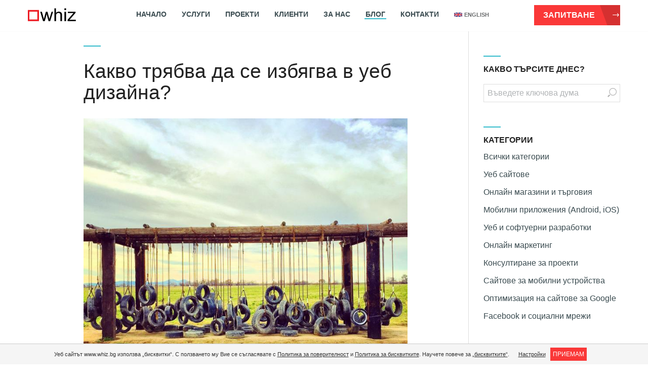

--- FILE ---
content_type: text/html; charset=UTF-8
request_url: https://www.whiz.bg/blog/kakvo-tryabva-da-se-izbyagva-v-ueb-dizayna.html
body_size: 203727
content:
<!DOCTYPE html>
<html>
<head>
<meta charset="utf-8">
<base href="https://www.whiz.bg/">
<meta name="viewport" content="width=device-width, initial-scale=1, user-scalable=no" class="meta">
<meta name="google-site-verification" content="PeQUuCq2LIW6FQ9HO6QwdvjhspXvKw3Nj4L1DPsSJfs" />
<meta name="google" content="notranslate">

<title>Какво трябва да се избягва в уеб дизайна?</title>
<meta name="og:title" content="Какво трябва да се избягва в уеб дизайна?">
<meta name="fb:app_id" content="154440831389392">
<meta name="description" content="Добрият сайт е като огледало на целите, които са поставени пред Вашата компания...">
<meta name="og:description" content="Добрият сайт е като огледало на целите, които са поставени пред Вашата компания...">
<meta name="keywords" content="Сайт, Сайтове, Уеб дизайн, Уеб сайт">
<meta name="og:image" content="https://www.whiz.bg/image/blog_big_115.jpg">
<meta name="og:latitude" content="42.627226">
<meta name="og:longitude" content="23.371634">
<meta name="og:street-address" content="ул. „Арх. Богдан Томалевски“ №10, град София, п.к. 1715, Младост 4">
<meta name="og:locality" content="София">
<meta name="og:region" content="София">
<meta name="og:postal-code" content="1715">
<meta name="og:country-name" content="България">
<meta name="og:email" content="sales@whiz.bg">
<meta name="og:phone_number" content="+359 2 870 94 49">
<meta name="og:type" content="article">
<meta name="author" content="Whiz">
<meta name="copyright" content="Copyright by Whiz. All Rights Reserved.">
<meta name="publisher" content="Whiz">
<link rel="canonical" href="https://www.whiz.bg/blog/kakvo-tryabva-da-se-izbyagva-v-ueb-dizayna.html">
<meta name="og:url" content="https://www.whiz.bg/blog/kakvo-tryabva-da-se-izbyagva-v-ueb-dizayna.html">

<link rel="shortcut icon" href="https://www.whiz.bg/favicon.ico">



<!-- Google Tag Manager -->
<script>(function(w,d,s,l,i){w[l]=w[l]||[];w[l].push({'gtm.start':
new Date().getTime(),event:'gtm.js'});var f=d.getElementsByTagName(s)[0],
j=d.createElement(s),dl=l!='dataLayer'?'&l='+l:'';j.async=true;j.src=
'https://www.googletagmanager.com/gtm.js?id='+i+dl;f.parentNode.insertBefore(j,f);
})(window,document,'script','dataLayer','GTM-NVFNN87');</script>
<!-- End Google Tag Manager -->




<style > html {font-family: sans-serif;-ms-text-size-adjust: 100%;-webkit-text-size-adjust: 100%;}body {margin: 0;}article, aside, details, figcaption, figure, footer, header, hgroup, main, menu, nav, section, summary {display: block;}audio, canvas, progress, video {display: inline-block;vertical-align: baseline;}audio:not([controls]) {display: none;height: 0;}[hidden], template {display: none;}a {background-color: transparent;}a:active, a:hover {outline: 0;}abbr[title] {border-bottom: 1px dotted;}b, strong {font-weight: bold;}dfn {font-style: italic;}h1 {font-size: 2em;margin: 0.67em 0;}mark {background: #ff0;color: #000;}small {font-size: 80%;}sub, sup {font-size: 75%;line-height: 0;position: relative;vertical-align: baseline;}sup {top: -0.5em;}sub {bottom: -0.25em;}img {border: 0;}svg:not(:root) {overflow: hidden;}figure {margin: 1em 40px;}hr {-webkit-box-sizing: content-box;-moz-box-sizing: content-box;box-sizing: content-box;height: 0;}pre {overflow: auto;}code, kbd, pre, samp {font-family: monospace, monospace;font-size: 1em;}@media print {*, *:before, *:after {background: transparent !important;color: #000 !important;-webkit-box-shadow: none !important;box-shadow: none !important;text-shadow: none !important;}a, a:visited {text-decoration: underline;}a[href]:after {content: " (" attr(href) ")";}abbr[title]:after {content: " (" attr(title) ")";}a[href^="#"]:after, a[href^="javascript:"]:after {content: "";}pre, blockquote {border: 1px solid #999;page-break-inside: avoid;}thead {display: table-header-group;}tr, img {page-break-inside: avoid;}img {max-width: 100% !important;}p, h2, h3 {orphans: 3;widows: 3;}h2, h3 {page-break-after: avoid;}.navbar {display: none;}.btn > .caret, .dropup > .btn > .caret {border-top-color: #000 !important;}.label {border: 1px solid #000;}.table {border-collapse: collapse !important;}.table td, .table th {background-color: #fff !important;}.table-bordered th, .table-bordered td {border: 1px solid #ddd !important;}}* {-webkit-box-sizing: border-box;-moz-box-sizing: border-box;box-sizing: border-box;}*:before, *:after {-webkit-box-sizing: border-box;-moz-box-sizing: border-box;box-sizing: border-box;}html {font-size: 10px;-webkit-tap-highlight-color: rgba(0, 0, 0, 0);}body {font-family: "Helvetica Neue", Helvetica, Arial, sans-serif;font-size: 14px;line-height: 1.42857143;color: #333333;background-color: #ffffff;}figure {margin: 0;}img {}.img-responsive, .thumbnail > img, .thumbnail a > img, .carousel-inner > .item > img, .carousel-inner > .item > a > img {display: block;max-width: 100%;height: auto;}.img-rounded {border-radius: 6px;}.img-thumbnail {padding: 4px;line-height: 1.42857143;background-color: #ffffff;border: 1px solid #dddddd;border-radius: 4px;-webkit-transition: all 0.2s ease-in-out;-o-transition: all 0.2s ease-in-out;transition: all 0.2s ease-in-out;display: inline-block;max-width: 100%;height: auto;}.img-circle {border-radius: 50%;}hr {margin-top: 20px;margin-bottom: 20px;border: 0;border-top: 1px solid #eeeeee;}.sr-only {position: absolute;width: 1px;height: 1px;margin: -1px;padding: 0;overflow: hidden;clip: rect(0, 0, 0, 0);border: 0;}.sr-only-focusable:active, .sr-only-focusable:focus {position: static;width: auto;height: auto;margin: 0;overflow: visible;clip: auto;}[role="button"] {cursor: pointer;}h1, h2, h3, h4, h5, h6, .h1, .h2, .h3, .h4, .h5, .h6 {font-family: inherit;font-weight: 500;line-height: 1.1;color: inherit;}h1 small, h2 small, h3 small, h4 small, h5 small, h6 small, .h1 small, .h2 small, .h3 small, .h4 small, .h5 small, .h6 small, h1 .small, h2 .small, h3 .small, h4 .small, h5 .small, h6 .small, .h1 .small, .h2 .small, .h3 .small, .h4 .small, .h5 .small, .h6 .small {font-weight: normal;line-height: 1;color: #777777;}h1, .h1, h2, .h2, h3, .h3 {margin-top: 20px;margin-bottom: 10px;}h1 small, .h1 small, h2 small, .h2 small, h3 small, .h3 small, h1 .small, .h1 .small, h2 .small, .h2 .small, h3 .small, .h3 .small {font-size: 65%;}h4, .h4, h5, .h5, h6, .h6 {margin-top: 10px;margin-bottom: 10px;}h4 small, .h4 small, h5 small, .h5 small, h6 small, .h6 small, h4 .small, .h4 .small, h5 .small, .h5 .small, h6 .small, .h6 .small {font-size: 75%;}h1, .h1 {font-size: 36px;}h2, .h2 {font-size: 30px;}h3, .h3 {font-size: 24px;}h4, .h4 {font-size: 18px;}h5, .h5 {font-size: 14px;}h6, .h6 {font-size: 12px;}p {margin: 0 0 10px;}.lead {margin-bottom: 20px;font-size: 16px;font-weight: 300;line-height: 1.4;}@media (min-width: 768px) {.lead {font-size: 21px;}}small, .small {font-size: 85%;}mark, .mark {background-color: #fcf8e3;padding: .2em;}.text-left {text-align: left;}.text-right {text-align: right;}.text-center {text-align: center;}.text-justify {text-align: justify;}.text-nowrap {white-space: nowrap;}.text-lowercase {text-transform: lowercase;}.text-uppercase {text-transform: uppercase;}.text-capitalize {text-transform: capitalize;}.text-muted {color: #777777;}.text-primary {color: #36bccc;}a.text-primary:hover, a.text-primary:focus {color: #258a96 }.text-success {color: #3c763d;}a.text-success:hover, a.text-success:focus {color: #2b542c;}.text-info {color: #31708f;}a.text-info:hover, a.text-info:focus {color: #245269;}.text-warning {color: #8a6d3b;}a.text-warning:hover, a.text-warning:focus {color: #66512c;}.text-danger {color: #a94442;}a.text-danger:hover, a.text-danger:focus {color: #843534;}.bg-primary {color: #fff;background-color: #36bccc;}a.bg-primary:hover, a.bg-primary:focus {background-color: #258a96 }.bg-success {background-color: #dff0d8;}a.bg-success:hover, a.bg-success:focus {background-color: #c1e2b3;}.bg-info {background-color: #d9edf7;}a.bg-info:hover, a.bg-info:focus {background-color: #afd9ee;}.bg-warning {background-color: #fcf8e3;}a.bg-warning:hover, a.bg-warning:focus {background-color: #f7ecb5;}.bg-danger {background-color: #f2dede;}a.bg-danger:hover, a.bg-danger:focus {background-color: #e4b9b9;}.page-header {padding-bottom: 9px;margin: 40px 0 20px;border-bottom: 1px solid #eeeeee;}ul, ol {margin-top: 0;margin-bottom: 10px;}ul ul, ol ul, ul ol, ol ol {margin-bottom: 0;}.list-unstyled {padding-left: 0;list-style: none;}.list-inline {padding-left: 0;list-style: none;margin-left: -5px;}.list-inline > li {display: inline-block;padding-left: 5px;padding-right: 5px;}dl {margin-top: 0;margin-bottom: 20px;}dt, dd {line-height: 1.42857143;}dt {font-weight: bold;}dd {margin-left: 0;}@media (min-width: 768px) {.dl-horizontal dt {float: left;width: 160px;clear: left;text-align: right;overflow: hidden;text-overflow: ellipsis;white-space: nowrap;}.dl-horizontal dd {margin-left: 180px;}}abbr[title], abbr[data-original-title] {cursor: help;border-bottom: 1px dotted #777777;}.initialism {font-size: 90%;text-transform: uppercase;}blockquote {padding: 10px 20px;margin: 0 0 20px;font-size: 17.5px;border-left: 5px solid #eeeeee;}blockquote p:last-child, blockquote ul:last-child, blockquote ol:last-child {margin-bottom: 0;}blockquote footer, blockquote small, blockquote .small {display: block;font-size: 80%;line-height: 1.42857143;color: #777777;}blockquote footer:before, blockquote small:before, blockquote .small:before {content: '\2014 \00A0';}.blockquote-reverse, blockquote.pull-right {padding-right: 15px;padding-left: 0;border-right: 5px solid #eeeeee;border-left: 0;text-align: right;}.blockquote-reverse footer:before, blockquote.pull-right footer:before, .blockquote-reverse small:before, blockquote.pull-right small:before, .blockquote-reverse .small:before, blockquote.pull-right .small:before {content: '';}.blockquote-reverse footer:after, blockquote.pull-right footer:after, .blockquote-reverse small:after, blockquote.pull-right small:after, .blockquote-reverse .small:after, blockquote.pull-right .small:after {content: '\00A0 \2014';}address {margin-bottom: 20px;font-style: normal;line-height: 1.42857143;}code, kbd, pre, samp {font-family: Menlo, Monaco, Consolas, "Courier New", monospace;}code {padding: 2px 4px;font-size: 90%;color: #c7254e;background-color: #f9f2f4;border-radius: 4px;}kbd {padding: 2px 4px;font-size: 90%;color: #ffffff;background-color: #333333;border-radius: 3px;-webkit-box-shadow: inset 0 -1px 0 rgba(0, 0, 0, 0.25);box-shadow: inset 0 -1px 0 rgba(0, 0, 0, 0.25);}kbd kbd {padding: 0;font-size: 100%;font-weight: bold;-webkit-box-shadow: none;box-shadow: none;}pre {display: block;padding: 9.5px;margin: 0 0 10px;font-size: 13px;line-height: 1.42857143;word-break: break-all;word-wrap: break-word;color: #333333;background-color: #f5f5f5;border: 1px solid #cccccc;border-radius: 4px;}pre code {padding: 0;font-size: inherit;color: inherit;white-space: pre-wrap;background-color: transparent;border-radius: 0;}.pre-scrollable {max-height: 340px;overflow-y: scroll;}.row {margin-left: -15px;margin-right: -15px;}.col-xs-1, .col-sm-1, .col-md-1, .col-lg-1, .col-xs-2, .col-sm-2, .col-md-2, .col-lg-2, .col-xs-3, .col-sm-3, .col-md-3, .col-lg-3, .col-xs-4, .col-sm-4, .col-md-4, .col-lg-4, .col-xs-5, .col-sm-5, .col-md-5, .col-lg-5, .col-xs-6, .col-sm-6, .col-md-6, .col-lg-6, .col-xs-7, .col-sm-7, .col-md-7, .col-lg-7, .col-xs-8, .col-sm-8, .col-md-8, .col-lg-8, .col-xs-9, .col-sm-9, .col-md-9, .col-lg-9, .col-xs-10, .col-sm-10, .col-md-10, .col-lg-10, .col-xs-11, .col-sm-11, .col-md-11, .col-lg-11, .col-xs-12, .col-sm-12, .col-md-12, .col-lg-12 {position: relative;min-height: 1px;padding-left: 15px;padding-right: 15px;}.col-xs-1, .col-xs-2, .col-xs-3, .col-xs-4, .col-xs-5, .col-xs-6, .col-xs-7, .col-xs-8, .col-xs-9, .col-xs-10, .col-xs-11, .col-xs-12 {float: left;}.col-xs-12 {width: 100%;}.col-xs-11 {width: 91.66666667%;}.col-xs-10 {width: 83.33333333%;}.col-xs-9 {width: 75%;}.col-xs-8 {width: 66.66666667%;}.col-xs-7 {width: 58.33333333%;}.col-xs-6 {width: 50%;}.col-xs-5 {width: 41.66666667%;}.col-xs-4 {width: 33.33333333%;}.col-xs-3 {width: 25%;}.col-xs-2 {width: 16.66666667%;}.col-xs-1 {width: 8.33333333%;}.col-xs-pull-12 {right: 100%;}.col-xs-pull-11 {right: 91.66666667%;}.col-xs-pull-10 {right: 83.33333333%;}.col-xs-pull-9 {right: 75%;}.col-xs-pull-8 {right: 66.66666667%;}.col-xs-pull-7 {right: 58.33333333%;}.col-xs-pull-6 {right: 50%;}.col-xs-pull-5 {right: 41.66666667%;}.col-xs-pull-4 {right: 33.33333333%;}.col-xs-pull-3 {right: 25%;}.col-xs-pull-2 {right: 16.66666667%;}.col-xs-pull-1 {right: 8.33333333%;}.col-xs-pull-0 {right: auto;}.col-xs-push-12 {left: 100%;}.col-xs-push-11 {left: 91.66666667%;}.col-xs-push-10 {left: 83.33333333%;}.col-xs-push-9 {left: 75%;}.col-xs-push-8 {left: 66.66666667%;}.col-xs-push-7 {left: 58.33333333%;}.col-xs-push-6 {left: 50%;}.col-xs-push-5 {left: 41.66666667%;}.col-xs-push-4 {left: 33.33333333%;}.col-xs-push-3 {left: 25%;}.col-xs-push-2 {left: 16.66666667%;}.col-xs-push-1 {left: 8.33333333%;}.col-xs-push-0 {left: auto;}.col-xs-offset-12 {margin-left: 100%;}.col-xs-offset-11 {margin-left: 91.66666667%;}.col-xs-offset-10 {margin-left: 83.33333333%;}.col-xs-offset-9 {margin-left: 75%;}.col-xs-offset-8 {margin-left: 66.66666667%;}.col-xs-offset-7 {margin-left: 58.33333333%;}.col-xs-offset-6 {margin-left: 50%;}.col-xs-offset-5 {margin-left: 41.66666667%;}.col-xs-offset-4 {margin-left: 33.33333333%;}.col-xs-offset-3 {margin-left: 25%;}.col-xs-offset-2 {margin-left: 16.66666667%;}.col-xs-offset-1 {margin-left: 8.33333333%;}.col-xs-offset-0 {margin-left: 0%;}@media (min-width: 768px) {.col-sm-1, .col-sm-2, .col-sm-3, .col-sm-4, .col-sm-5, .col-sm-6, .col-sm-7, .col-sm-8, .col-sm-9, .col-sm-10, .col-sm-11, .col-sm-12 {float: left;}.col-sm-12 {width: 100%;}.col-sm-11 {width: 91.66666667%;}.col-sm-10 {width: 83.33333333%;}.col-sm-9 {width: 75%;}.col-sm-8 {width: 66.66666667%;}.col-sm-7 {width: 58.33333333%;}.col-sm-6 {width: 50%;}.col-sm-5 {width: 41.66666667%;}.col-sm-4 {width: 33.33333333%;}.col-sm-3 {width: 25%;}.col-sm-2 {width: 16.66666667%;}.col-sm-1 {width: 8.33333333%;}.col-sm-pull-12 {right: 100%;}.col-sm-pull-11 {right: 91.66666667%;}.col-sm-pull-10 {right: 83.33333333%;}.col-sm-pull-9 {right: 75%;}.col-sm-pull-8 {right: 66.66666667%;}.col-sm-pull-7 {right: 58.33333333%;}.col-sm-pull-6 {right: 50%;}.col-sm-pull-5 {right: 41.66666667%;}.col-sm-pull-4 {right: 33.33333333%;}.col-sm-pull-3 {right: 25%;}.col-sm-pull-2 {right: 16.66666667%;}.col-sm-pull-1 {right: 8.33333333%;}.col-sm-pull-0 {right: auto;}.col-sm-push-12 {left: 100%;}.col-sm-push-11 {left: 91.66666667%;}.col-sm-push-10 {left: 83.33333333%;}.col-sm-push-9 {left: 75%;}.col-sm-push-8 {left: 66.66666667%;}.col-sm-push-7 {left: 58.33333333%;}.col-sm-push-6 {left: 50%;}.col-sm-push-5 {left: 41.66666667%;}.col-sm-push-4 {left: 33.33333333%;}.col-sm-push-3 {left: 25%;}.col-sm-push-2 {left: 16.66666667%;}.col-sm-push-1 {left: 8.33333333%;}.col-sm-push-0 {left: auto;}.col-sm-offset-12 {margin-left: 100%;}.col-sm-offset-11 {margin-left: 91.66666667%;}.col-sm-offset-10 {margin-left: 83.33333333%;}.col-sm-offset-9 {margin-left: 75%;}.col-sm-offset-8 {margin-left: 66.66666667%;}.col-sm-offset-7 {margin-left: 58.33333333%;}.col-sm-offset-6 {margin-left: 50%;}.col-sm-offset-5 {margin-left: 41.66666667%;}.col-sm-offset-4 {margin-left: 33.33333333%;}.col-sm-offset-3 {margin-left: 25%;}.col-sm-offset-2 {margin-left: 16.66666667%;}.col-sm-offset-1 {margin-left: 8.33333333%;}.col-sm-offset-0 {margin-left: 0%;}}@media (min-width: 992px) {.col-md-1, .col-md-2, .col-md-3, .col-md-4, .col-md-5, .col-md-6, .col-md-7, .col-md-8, .col-md-9, .col-md-10, .col-md-11, .col-md-12 {float: left;}.col-md-12 {width: 100%;}.col-md-11 {width: 91.66666667%;}.col-md-10 {width: 83.33333333%;}.col-md-9 {width: 75%;}.col-md-8 {width: 66.66666667%;}.col-md-7 {width: 58.33333333%;}.col-md-6 {width: 50%;}.col-md-5 {width: 41.66666667%;}.col-md-4 {width: 33.33333333%;}.col-md-3 {width: 25%;}.col-md-2 {width: 16.66666667%;}.col-md-1 {width: 8.33333333%;}.col-md-pull-12 {right: 100%;}.col-md-pull-11 {right: 91.66666667%;}.col-md-pull-10 {right: 83.33333333%;}.col-md-pull-9 {right: 75%;}.col-md-pull-8 {right: 66.66666667%;}.col-md-pull-7 {right: 58.33333333%;}.col-md-pull-6 {right: 50%;}.col-md-pull-5 {right: 41.66666667%;}.col-md-pull-4 {right: 33.33333333%;}.col-md-pull-3 {right: 25%;}.col-md-pull-2 {right: 16.66666667%;}.col-md-pull-1 {right: 8.33333333%;}.col-md-pull-0 {right: auto;}.col-md-push-12 {left: 100%;}.col-md-push-11 {left: 91.66666667%;}.col-md-push-10 {left: 83.33333333%;}.col-md-push-9 {left: 75%;}.col-md-push-8 {left: 66.66666667%;}.col-md-push-7 {left: 58.33333333%;}.col-md-push-6 {left: 50%;}.col-md-push-5 {left: 41.66666667%;}.col-md-push-4 {left: 33.33333333%;}.col-md-push-3 {left: 25%;}.col-md-push-2 {left: 16.66666667%;}.col-md-push-1 {left: 8.33333333%;}.col-md-push-0 {left: auto;}.col-md-offset-12 {margin-left: 100%;}.col-md-offset-11 {margin-left: 91.66666667%;}.col-md-offset-10 {margin-left: 83.33333333%;}.col-md-offset-9 {margin-left: 75%;}.col-md-offset-8 {margin-left: 66.66666667%;}.col-md-offset-7 {margin-left: 58.33333333%;}.col-md-offset-6 {margin-left: 50%;}.col-md-offset-5 {margin-left: 41.66666667%;}.col-md-offset-4 {margin-left: 33.33333333%;}.col-md-offset-3 {margin-left: 25%;}.col-md-offset-2 {margin-left: 16.66666667%;}.col-md-offset-1 {margin-left: 8.33333333%;}.col-md-offset-0 {margin-left: 0%;}}@media (min-width: 1200px) {.col-lg-1, .col-lg-2, .col-lg-3, .col-lg-4, .col-lg-5, .col-lg-6, .col-lg-7, .col-lg-8, .col-lg-9, .col-lg-10, .col-lg-11, .col-lg-12 {float: left;}.col-lg-12 {width: 100%;}.col-lg-11 {width: 91.66666667%;}.col-lg-10 {width: 83.33333333%;}.col-lg-9 {width: 75%;}.col-lg-8 {width: 66.66666667%;}.col-lg-7 {width: 58.33333333%;}.col-lg-6 {width: 50%;}.col-lg-5 {width: 41.66666667%;}.col-lg-4 {width: 33.33333333%;}.col-lg-3 {width: 25%;}.col-lg-2 {width: 16.66666667%;}.col-lg-1 {width: 8.33333333%;}.col-lg-pull-12 {right: 100%;}.col-lg-pull-11 {right: 91.66666667%;}.col-lg-pull-10 {right: 83.33333333%;}.col-lg-pull-9 {right: 75%;}.col-lg-pull-8 {right: 66.66666667%;}.col-lg-pull-7 {right: 58.33333333%;}.col-lg-pull-6 {right: 50%;}.col-lg-pull-5 {right: 41.66666667%;}.col-lg-pull-4 {right: 33.33333333%;}.col-lg-pull-3 {right: 25%;}.col-lg-pull-2 {right: 16.66666667%;}.col-lg-pull-1 {right: 8.33333333%;}.col-lg-pull-0 {right: auto;}.col-lg-push-12 {left: 100%;}.col-lg-push-11 {left: 91.66666667%;}.col-lg-push-10 {left: 83.33333333%;}.col-lg-push-9 {left: 75%;}.col-lg-push-8 {left: 66.66666667%;}.col-lg-push-7 {left: 58.33333333%;}.col-lg-push-6 {left: 50%;}.col-lg-push-5 {left: 41.66666667%;}.col-lg-push-4 {left: 33.33333333%;}.col-lg-push-3 {left: 25%;}.col-lg-push-2 {left: 16.66666667%;}.col-lg-push-1 {left: 8.33333333%;}.col-lg-push-0 {left: auto;}.col-lg-offset-12 {margin-left: 100%;}.col-lg-offset-11 {margin-left: 91.66666667%;}.col-lg-offset-10 {margin-left: 83.33333333%;}.col-lg-offset-9 {margin-left: 75%;}.col-lg-offset-8 {margin-left: 66.66666667%;}.col-lg-offset-7 {margin-left: 58.33333333%;}.col-lg-offset-6 {margin-left: 50%;}.col-lg-offset-5 {margin-left: 41.66666667%;}.col-lg-offset-4 {margin-left: 33.33333333%;}.col-lg-offset-3 {margin-left: 25%;}.col-lg-offset-2 {margin-left: 16.66666667%;}.col-lg-offset-1 {margin-left: 8.33333333%;}.col-lg-offset-0 {margin-left: 0%;}}table {background-color: transparent;}caption {padding-top: 8px;padding-bottom: 8px;color: #777777;text-align: left;}th {text-align: left;}.table {width: 100%;max-width: 100%;margin-bottom: 20px;}.table > thead > tr > th, .table > tbody > tr > th, .table > tfoot > tr > th, .table > thead > tr > td, .table > tbody > tr > td, .table > tfoot > tr > td {padding: 8px;line-height: 1.42857143;vertical-align: top;border-top: 1px solid #dddddd;}.table > thead > tr > th {vertical-align: bottom;border-bottom: 2px solid #dddddd;}.table > caption + thead > tr:first-child > th, .table > colgroup + thead > tr:first-child > th, .table > thead:first-child > tr:first-child > th, .table > caption + thead > tr:first-child > td, .table > colgroup + thead > tr:first-child > td, .table > thead:first-child > tr:first-child > td {border-top: 0;}.table > tbody + tbody {border-top: 2px solid #dddddd;}.table .table {background-color: #ffffff;}.table-condensed > thead > tr > th, .table-condensed > tbody > tr > th, .table-condensed > tfoot > tr > th, .table-condensed > thead > tr > td, .table-condensed > tbody > tr > td, .table-condensed > tfoot > tr > td {padding: 5px;}.table-bordered {border: 1px solid #dddddd;}.table-bordered > thead > tr > th, .table-bordered > tbody > tr > th, .table-bordered > tfoot > tr > th, .table-bordered > thead > tr > td, .table-bordered > tbody > tr > td, .table-bordered > tfoot > tr > td {border: 1px solid #dddddd;}.table-bordered > thead > tr > th, .table-bordered > thead > tr > td {border-bottom-width: 2px;}.table-striped > tbody > tr:nth-of-type(odd) {background-color: #f9f9f9;}.table-hover > tbody > tr:hover {background-color: #f5f5f5;}table col[class*="col-"] {position: static;float: none;display: table-column;}table td[class*="col-"], table th[class*="col-"] {position: static;float: none;display: table-cell;}.table > thead > tr > td.active, .table > tbody > tr > td.active, .table > tfoot > tr > td.active, .table > thead > tr > th.active, .table > tbody > tr > th.active, .table > tfoot > tr > th.active, .table > thead > tr.active > td, .table > tbody > tr.active > td, .table > tfoot > tr.active > td, .table > thead > tr.active > th, .table > tbody > tr.active > th, .table > tfoot > tr.active > th {background-color: #f5f5f5;}.table-hover > tbody > tr > td.active:hover, .table-hover > tbody > tr > th.active:hover, .table-hover > tbody > tr.active:hover > td, .table-hover > tbody > tr:hover > .active, .table-hover > tbody > tr.active:hover > th {background-color: #e8e8e8;}.table > thead > tr > td.success, .table > tbody > tr > td.success, .table > tfoot > tr > td.success, .table > thead > tr > th.success, .table > tbody > tr > th.success, .table > tfoot > tr > th.success, .table > thead > tr.success > td, .table > tbody > tr.success > td, .table > tfoot > tr.success > td, .table > thead > tr.success > th, .table > tbody > tr.success > th, .table > tfoot > tr.success > th {background-color: #dff0d8;}.table-hover > tbody > tr > td.success:hover, .table-hover > tbody > tr > th.success:hover, .table-hover > tbody > tr.success:hover > td, .table-hover > tbody > tr:hover > .success, .table-hover > tbody > tr.success:hover > th {background-color: #d0e9c6;}.table > thead > tr > td.info, .table > tbody > tr > td.info, .table > tfoot > tr > td.info, .table > thead > tr > th.info, .table > tbody > tr > th.info, .table > tfoot > tr > th.info, .table > thead > tr.info > td, .table > tbody > tr.info > td, .table > tfoot > tr.info > td, .table > thead > tr.info > th, .table > tbody > tr.info > th, .table > tfoot > tr.info > th {background-color: #d9edf7;}.table-hover > tbody > tr > td.info:hover, .table-hover > tbody > tr > th.info:hover, .table-hover > tbody > tr.info:hover > td, .table-hover > tbody > tr:hover > .info, .table-hover > tbody > tr.info:hover > th {background-color: #c4e3f3;}.table > thead > tr > td.warning, .table > tbody > tr > td.warning, .table > tfoot > tr > td.warning, .table > thead > tr > th.warning, .table > tbody > tr > th.warning, .table > tfoot > tr > th.warning, .table > thead > tr.warning > td, .table > tbody > tr.warning > td, .table > tfoot > tr.warning > td, .table > thead > tr.warning > th, .table > tbody > tr.warning > th, .table > tfoot > tr.warning > th {background-color: #fcf8e3;}.table-hover > tbody > tr > td.warning:hover, .table-hover > tbody > tr > th.warning:hover, .table-hover > tbody > tr.warning:hover > td, .table-hover > tbody > tr:hover > .warning, .table-hover > tbody > tr.warning:hover > th {background-color: #faf2cc;}.table > thead > tr > td.danger, .table > tbody > tr > td.danger, .table > tfoot > tr > td.danger, .table > thead > tr > th.danger, .table > tbody > tr > th.danger, .table > tfoot > tr > th.danger, .table > thead > tr.danger > td, .table > tbody > tr.danger > td, .table > tfoot > tr.danger > td, .table > thead > tr.danger > th, .table > tbody > tr.danger > th, .table > tfoot > tr.danger > th {background-color: #f2dede;}.table-hover > tbody > tr > td.danger:hover, .table-hover > tbody > tr > th.danger:hover, .table-hover > tbody > tr.danger:hover > td, .table-hover > tbody > tr:hover > .danger, .table-hover > tbody > tr.danger:hover > th {background-color: #ebcccc;}.table-responsive {overflow-x: auto;min-height: 0.01%;}@media screen and (max-width: 767px) {.table-responsive {width: 100%;margin-bottom: 15px;overflow-y: hidden;-ms-overflow-style: -ms-autohiding-scrollbar;border: 1px solid #dddddd;}.table-responsive > .table {margin-bottom: 0;}.table-responsive > .table > thead > tr > th, .table-responsive > .table > tbody > tr > th, .table-responsive > .table > tfoot > tr > th, .table-responsive > .table > thead > tr > td, .table-responsive > .table > tbody > tr > td, .table-responsive > .table > tfoot > tr > td {white-space: nowrap;}.table-responsive > .table-bordered {border: 0;}.table-responsive > .table-bordered > thead > tr > th:first-child, .table-responsive > .table-bordered > tbody > tr > th:first-child, .table-responsive > .table-bordered > tfoot > tr > th:first-child, .table-responsive > .table-bordered > thead > tr > td:first-child, .table-responsive > .table-bordered > tbody > tr > td:first-child, .table-responsive > .table-bordered > tfoot > tr > td:first-child {border-left: 0;}.table-responsive > .table-bordered > thead > tr > th:last-child, .table-responsive > .table-bordered > tbody > tr > th:last-child, .table-responsive > .table-bordered > tfoot > tr > th:last-child, .table-responsive > .table-bordered > thead > tr > td:last-child, .table-responsive > .table-bordered > tbody > tr > td:last-child, .table-responsive > .table-bordered > tfoot > tr > td:last-child {border-right: 0;}.table-responsive > .table-bordered > tbody > tr:last-child > th, .table-responsive > .table-bordered > tfoot > tr:last-child > th, .table-responsive > .table-bordered > tbody > tr:last-child > td, .table-responsive > .table-bordered > tfoot > tr:last-child > td {border-bottom: 0;}}fieldset {padding: 0;margin: 0;border: 0;min-width: 0;}legend {display: block;width: 100%;padding: 0;margin-bottom: 20px;font-size: 21px;line-height: inherit;color: #333333;border: 0;border-bottom: 1px solid #e5e5e5;}label {display: inline-block;max-width: 100%;margin-bottom: 5px;font-weight: bold;}input[type="search"] {-webkit-box-sizing: border-box;-moz-box-sizing: border-box;box-sizing: border-box;}input[type="radio"], input[type="checkbox"] {margin: 4px 0 0;margin-top: 1px \9;line-height: normal;}input[type="range"] {display: block;width: 100%;}select[multiple], select[size] {height: auto;}output {display: block;padding-top: 7px;font-size: 14px;line-height: 1.42857143;color: #555555;}.form-control {display: block;width: 100%;height: 34px;padding: 6px 12px;font-size: 14px;line-height: 1.42857143;color: #555555;background-color: #ffffff;background-image: none;border: 1px solid #cccccc;border-radius: 4px;-webkit-box-shadow: inset 0 1px 1px rgba(0, 0, 0, 0.075);box-shadow: inset 0 1px 1px rgba(0, 0, 0, 0.075);-webkit-transition: border-color ease-in-out .15s, -webkit-box-shadow ease-in-out .15s;-o-transition: border-color ease-in-out .15s, box-shadow ease-in-out .15s;transition: border-color ease-in-out .15s, box-shadow ease-in-out .15s;}.form-control:focus {border-color: #66afe9;outline: 0;-webkit-box-shadow: inset 0 1px 1px rgba(0,0,0,.075), 0 0 8px rgba(102, 175, 233, 0.6);box-shadow: inset 0 1px 1px rgba(0,0,0,.075), 0 0 8px rgba(102, 175, 233, 0.6);}.form-control::-moz-placeholder {color: #999999;opacity: 1;}.form-control:-ms-input-placeholder {color: #999999;}.form-control::-webkit-input-placeholder {color: #999999;}.form-control::-ms-expand {border: 0;background-color: transparent;}.form-control[disabled], .form-control[readonly], fieldset[disabled] .form-control {background-color: #eeeeee;opacity: 1;}.form-control[disabled], fieldset[disabled] .form-control {cursor: not-allowed;}textarea.form-control {height: auto;}input[type="search"] {-webkit-appearance: none;}@media screen and (-webkit-min-device-pixel-ratio: 0) {input[type="date"].form-control, input[type="time"].form-control, input[type="datetime-local"].form-control, input[type="month"].form-control {line-height: 34px;}input[type="date"].input-sm, input[type="time"].input-sm, input[type="datetime-local"].input-sm, input[type="month"].input-sm, .input-group-sm input[type="date"], .input-group-sm input[type="time"], .input-group-sm input[type="datetime-local"], .input-group-sm input[type="month"] {line-height: 30px;}input[type="date"].input-lg, input[type="time"].input-lg, input[type="datetime-local"].input-lg, input[type="month"].input-lg, .input-group-lg input[type="date"], .input-group-lg input[type="time"], .input-group-lg input[type="datetime-local"], .input-group-lg input[type="month"] {line-height: 46px;}}.form-group {margin-bottom: 15px;}.radio, .checkbox {position: relative;display: block;margin-top: 10px;margin-bottom: 10px;}.radio label, .checkbox label {min-height: 20px;padding-left: 20px;margin-bottom: 0;font-weight: normal;cursor: pointer;}.radio input[type="radio"], .radio-inline input[type="radio"], .checkbox input[type="checkbox"], .checkbox-inline input[type="checkbox"] {position: absolute;margin-left: -20px;margin-top: 4px \9;}.radio + .radio, .checkbox + .checkbox {margin-top: -5px;}.radio-inline, .checkbox-inline {position: relative;display: inline-block;padding-left: 20px;margin-bottom: 0;vertical-align: middle;font-weight: normal;cursor: pointer;}.radio-inline + .radio-inline, .checkbox-inline + .checkbox-inline {margin-top: 0;margin-left: 10px;}input[type="radio"][disabled], input[type="checkbox"][disabled], input[type="radio"].disabled, input[type="checkbox"].disabled, fieldset[disabled] input[type="radio"], fieldset[disabled] input[type="checkbox"] {cursor: not-allowed;}.radio-inline.disabled, .checkbox-inline.disabled, fieldset[disabled] .radio-inline, fieldset[disabled] .checkbox-inline {cursor: not-allowed;}.radio.disabled label, .checkbox.disabled label, fieldset[disabled] .radio label, fieldset[disabled] .checkbox label {cursor: not-allowed;}.form-control-static {padding-top: 7px;padding-bottom: 7px;margin-bottom: 0;min-height: 34px;}.form-control-static.input-lg, .form-control-static.input-sm {padding-left: 0;padding-right: 0;}.input-sm {height: 30px;padding: 5px 10px;font-size: 12px;line-height: 1.5;border-radius: 3px;}select.input-sm {height: 30px;line-height: 30px;}textarea.input-sm, select[multiple].input-sm {height: auto;}.form-group-sm .form-control {height: 30px;padding: 5px 10px;font-size: 12px;line-height: 1.5;border-radius: 3px;}.form-group-sm select.form-control {height: 30px;line-height: 30px;}.form-group-sm textarea.form-control, .form-group-sm select[multiple].form-control {height: auto;}.form-group-sm .form-control-static {height: 30px;min-height: 32px;padding: 6px 10px;font-size: 12px;line-height: 1.5;}.input-lg {height: 46px;padding: 10px 16px;font-size: 18px;line-height: 1.3333333;border-radius: 6px;}select.input-lg {height: 46px;line-height: 46px;}textarea.input-lg, select[multiple].input-lg {height: auto;}.form-group-lg .form-control {height: 46px;padding: 10px 16px;font-size: 18px;line-height: 1.3333333;border-radius: 6px;}.form-group-lg select.form-control {height: 46px;line-height: 46px;}.form-group-lg textarea.form-control, .form-group-lg select[multiple].form-control {height: auto;}.form-group-lg .form-control-static {height: 46px;min-height: 38px;padding: 11px 16px;font-size: 18px;line-height: 1.3333333;}.has-feedback {position: relative;}.has-feedback .form-control {padding-right: 42.5px;}.form-control-feedback {position: absolute;top: 0;right: 0;z-index: 2;display: block;width: 34px;height: 34px;line-height: 34px;text-align: center;pointer-events: none;}.input-lg + .form-control-feedback, .input-group-lg + .form-control-feedback, .form-group-lg .form-control + .form-control-feedback {width: 46px;height: 46px;line-height: 46px;}.input-sm + .form-control-feedback, .input-group-sm + .form-control-feedback, .form-group-sm .form-control + .form-control-feedback {width: 30px;height: 30px;line-height: 30px;}.has-success .help-block, .has-success .control-label, .has-success .radio, .has-success .checkbox, .has-success .radio-inline, .has-success .checkbox-inline, .has-success.radio label, .has-success.checkbox label, .has-success.radio-inline label, .has-success.checkbox-inline label {color: #3c763d;}.has-success .form-control {border-color: #3c763d;-webkit-box-shadow: inset 0 1px 1px rgba(0, 0, 0, 0.075);box-shadow: inset 0 1px 1px rgba(0, 0, 0, 0.075);}.has-success .form-control:focus {border-color: #2b542c;-webkit-box-shadow: inset 0 1px 1px rgba(0, 0, 0, 0.075), 0 0 6px #67b168;box-shadow: inset 0 1px 1px rgba(0, 0, 0, 0.075), 0 0 6px #67b168;}.has-success .input-group-addon {color: #3c763d;border-color: #3c763d;background-color: #dff0d8;}.has-success .form-control-feedback {color: #3c763d;}.has-warning .help-block, .has-warning .control-label, .has-warning .radio, .has-warning .checkbox, .has-warning .radio-inline, .has-warning .checkbox-inline, .has-warning.radio label, .has-warning.checkbox label, .has-warning.radio-inline label, .has-warning.checkbox-inline label {color: #8a6d3b;}.has-warning .form-control {border-color: #8a6d3b;-webkit-box-shadow: inset 0 1px 1px rgba(0, 0, 0, 0.075);box-shadow: inset 0 1px 1px rgba(0, 0, 0, 0.075);}.has-warning .form-control:focus {border-color: #66512c;-webkit-box-shadow: inset 0 1px 1px rgba(0, 0, 0, 0.075), 0 0 6px #c0a16b;box-shadow: inset 0 1px 1px rgba(0, 0, 0, 0.075), 0 0 6px #c0a16b;}.has-warning .input-group-addon {color: #8a6d3b;border-color: #8a6d3b;background-color: #fcf8e3;}.has-warning .form-control-feedback {color: #8a6d3b;}.has-error .help-block, .has-error .control-label, .has-error .radio, .has-error .checkbox, .has-error .radio-inline, .has-error .checkbox-inline, .has-error.radio label, .has-error.checkbox label, .has-error.radio-inline label, .has-error.checkbox-inline label {color: #a94442;}.has-error .form-control {border-color: #a94442;-webkit-box-shadow: inset 0 1px 1px rgba(0, 0, 0, 0.075);box-shadow: inset 0 1px 1px rgba(0, 0, 0, 0.075);}.has-error .form-control:focus {border-color: #843534;-webkit-box-shadow: inset 0 1px 1px rgba(0, 0, 0, 0.075), 0 0 6px #ce8483;box-shadow: inset 0 1px 1px rgba(0, 0, 0, 0.075), 0 0 6px #ce8483;}.has-error .input-group-addon {color: #a94442;border-color: #a94442;background-color: #f2dede;}.has-error .form-control-feedback {color: #a94442;}.has-feedback label ~ .form-control-feedback {top: 25px;}.has-feedback label.sr-only ~ .form-control-feedback {top: 0;}.help-block {display: block;margin-top: 5px;margin-bottom: 10px;color: #737373;}@media (min-width: 768px) {.form-inline .form-group {display: inline-block;margin-bottom: 0;vertical-align: middle;}.form-inline .form-control {display: inline-block;width: auto;vertical-align: middle;}.form-inline .form-control-static {display: inline-block;}.form-inline .input-group {display: inline-table;vertical-align: middle;}.form-inline .input-group .input-group-addon, .form-inline .input-group .input-group-btn, .form-inline .input-group .form-control {width: auto;}.form-inline .input-group > .form-control {width: 100%;}.form-inline .control-label {margin-bottom: 0;vertical-align: middle;}.form-inline .radio, .form-inline .checkbox {display: inline-block;margin-top: 0;margin-bottom: 0;vertical-align: middle;}.form-inline .radio label, .form-inline .checkbox label {padding-left: 0;}.form-inline .radio input[type="radio"], .form-inline .checkbox input[type="checkbox"] {position: relative;margin-left: 0;}.form-inline .has-feedback .form-control-feedback {top: 0;}}.form-horizontal .radio, .form-horizontal .checkbox, .form-horizontal .radio-inline, .form-horizontal .checkbox-inline {margin-top: 0;margin-bottom: 0;padding-top: 7px;}.form-horizontal .radio, .form-horizontal .checkbox {min-height: 27px;}.form-horizontal .form-group {margin-left: -15px;margin-right: -15px;}@media (min-width: 768px) {.form-horizontal .control-label {text-align: right;margin-bottom: 0;padding-top: 7px;}}.form-horizontal .has-feedback .form-control-feedback {right: 15px;}@media (min-width: 768px) {.form-horizontal .form-group-lg .control-label {padding-top: 11px;font-size: 18px;}}@media (min-width: 768px) {.form-horizontal .form-group-sm .control-label {padding-top: 6px;font-size: 12px;}}.btn {display: inline-block;margin-bottom: 0;font-weight: normal;text-align: center;vertical-align: middle;-ms-touch-action: manipulation;touch-action: manipulation;cursor: pointer;background-image: none;border: 1px solid transparent;white-space: nowrap;padding: 6px 12px;font-size: 14px;line-height: 1.42857143;border-radius: 4px;-webkit-user-select: none;-moz-user-select: none;-ms-user-select: none;user-select: none;}.btn:hover, .btn:focus, .btn.focus {color: #333333;text-decoration: none;}.btn:active, .btn.active {outline: 0;background-image: none;-webkit-box-shadow: inset 0 3px 5px rgba(0, 0, 0, 0.125);box-shadow: inset 0 3px 5px rgba(0, 0, 0, 0.125);}.btn.disabled, .btn[disabled], fieldset[disabled] .btn {cursor: not-allowed;-webkit-box-shadow: none;box-shadow: none;}a.btn.disabled, fieldset[disabled] a.btn {pointer-events: none;}.btn-default {color: #333333;background-color: #ffffff;border-color: #cccccc;}.btn-default:focus, .btn-default.focus {color: #333333;background-color: #e6e6e6;border-color: #8c8c8c;}.btn-default:hover {color: #333333;background-color: #e6e6e6;border-color: #adadad;}.btn-default:active, .btn-default.active, .open > .dropdown-toggle.btn-default {color: #333333;background-color: #e6e6e6;border-color: #adadad;}.btn-default:active:hover, .btn-default.active:hover, .open > .dropdown-toggle.btn-default:hover, .btn-default:active:focus, .btn-default.active:focus, .open > .dropdown-toggle.btn-default:focus, .btn-default:active.focus, .btn-default.active.focus, .open > .dropdown-toggle.btn-default.focus {color: #333333;background-color: #d4d4d4;border-color: #8c8c8c;}.btn-default:active, .btn-default.active, .open > .dropdown-toggle.btn-default {background-image: none;}.btn-default.disabled:hover, .btn-default[disabled]:hover, fieldset[disabled] .btn-default:hover, .btn-default.disabled:focus, .btn-default[disabled]:focus, fieldset[disabled] .btn-default:focus, .btn-default.disabled.focus, .btn-default[disabled].focus, fieldset[disabled] .btn-default.focus {background-color: #ffffff;border-color: #cccccc;}.btn-default .badge {color: #ffffff;background-color: #333333;}.btn-primary {color: #ffffff;background-color: #36bccc;border-color: #258a96;}.btn-primary:focus, .btn-primary.focus {color: #ffffff;background-color: #258a96;border-color: #122b40;}.btn-primary:hover {color: #ffffff;background-color: #258a96;border-color: #204d74;}.btn-primary:active, .btn-primary.active, .open > .dropdown-toggle.btn-primary {color: #ffffff;background-color: #258a96;border-color: #204d74;}.btn-primary:active:hover, .btn-primary.active:hover, .open > .dropdown-toggle.btn-primary:hover, .btn-primary:active:focus, .btn-primary.active:focus, .open > .dropdown-toggle.btn-primary:focus, .btn-primary:active.focus, .btn-primary.active.focus, .open > .dropdown-toggle.btn-primary.focus {color: #ffffff;background-color: #204d74;border-color: #122b40;}.btn-primary:active, .btn-primary.active, .open > .dropdown-toggle.btn-primary {background-image: none;}.btn-primary .badge {color: #36bccc;background-color: #ffffff;}.btn-success {color: #ffffff;background-color: #7498c6;border-color: #004672;}.btn-success:focus, .btn-success.focus {color: #ffffff;background-color: #004672;border-color: #004672;}.btn-success:hover {color: #ffffff;background-color: #004672;border-color: #003556;}.btn-success:active, .btn-success.active, .open > .dropdown-toggle.btn-success {color: #ffffff;background-color: #004672;border-color: #003556;}.btn-success:active:hover, .btn-success.active:hover, .open > .dropdown-toggle.btn-success:hover, .btn-success:active:focus, .btn-success.active:focus, .open > .dropdown-toggle.btn-success:focus, .btn-success:active.focus, .btn-success.active.focus, .open > .dropdown-toggle.btn-success.focus {color: #ffffff;background-color: #003556;border-color: #004672;}.btn-success:active, .btn-success.active, .open > .dropdown-toggle.btn-success {background-image: none;}.btn-success.disabled:hover, .btn-success[disabled]:hover, fieldset[disabled] .btn-success:hover, .btn-success.disabled:focus, .btn-success[disabled]:focus, fieldset[disabled] .btn-success:focus, .btn-success.disabled.focus, .btn-success[disabled].focus, fieldset[disabled] .btn-success.focus {background-color: #0062a0;border-color: #4cae4c;}.btn-success .badge {color: #0062a0;background-color: #ffffff;}.btn-info {color: #ffffff;background-color: #5bc0de;border-color: #46b8da;}.btn-info:focus, .btn-info.focus {color: #ffffff;background-color: #31b0d5;border-color: #1b6d85;}.btn-info:hover {color: #ffffff;background-color: #31b0d5;border-color: #269abc;}.btn-info:active, .btn-info.active, .open > .dropdown-toggle.btn-info {color: #ffffff;background-color: #31b0d5;border-color: #269abc;}.btn-info:active:hover, .btn-info.active:hover, .open > .dropdown-toggle.btn-info:hover, .btn-info:active:focus, .btn-info.active:focus, .open > .dropdown-toggle.btn-info:focus, .btn-info:active.focus, .btn-info.active.focus, .open > .dropdown-toggle.btn-info.focus {color: #ffffff;background-color: #269abc;border-color: #1b6d85;}.btn-info:active, .btn-info.active, .open > .dropdown-toggle.btn-info {background-image: none;}.btn-info.disabled:hover, .btn-info[disabled]:hover, fieldset[disabled] .btn-info:hover, .btn-info.disabled:focus, .btn-info[disabled]:focus, fieldset[disabled] .btn-info:focus, .btn-info.disabled.focus, .btn-info[disabled].focus, fieldset[disabled] .btn-info.focus {background-color: #5bc0de;border-color: #46b8da;}.btn-info .badge {color: #5bc0de;background-color: #ffffff;}.btn-warning {color: #ffffff;background-color: #f0ad4e;border-color: #eea236;}.btn-warning:focus, .btn-warning.focus {color: #ffffff;background-color: #ec971f;border-color: #985f0d;}.btn-warning:hover {color: #ffffff;background-color: #ec971f;border-color: #d58512;}.btn-warning:active, .btn-warning.active, .open > .dropdown-toggle.btn-warning {color: #ffffff;background-color: #ec971f;border-color: #d58512;}.btn-warning:active:hover, .btn-warning.active:hover, .open > .dropdown-toggle.btn-warning:hover, .btn-warning:active:focus, .btn-warning.active:focus, .open > .dropdown-toggle.btn-warning:focus, .btn-warning:active.focus, .btn-warning.active.focus, .open > .dropdown-toggle.btn-warning.focus {color: #ffffff;background-color: #d58512;border-color: #985f0d;}.btn-warning:active, .btn-warning.active, .open > .dropdown-toggle.btn-warning {background-image: none;}.btn-warning.disabled:hover, .btn-warning[disabled]:hover, fieldset[disabled] .btn-warning:hover, .btn-warning.disabled:focus, .btn-warning[disabled]:focus, fieldset[disabled] .btn-warning:focus, .btn-warning.disabled.focus, .btn-warning[disabled].focus, fieldset[disabled] .btn-warning.focus {background-color: #f0ad4e;border-color: #eea236;}.btn-warning .badge {color: #f0ad4e;background-color: #ffffff;}.btn-danger {color: #ffffff;background-color: #d9534f;border-color: #d43f3a;}.btn-danger:focus, .btn-danger.focus {color: #ffffff;background-color: #c9302c;border-color: #761c19;}.btn-danger:hover {color: #ffffff;background-color: #c9302c;border-color: #ac2925;}.btn-danger:active, .btn-danger.active, .open > .dropdown-toggle.btn-danger {color: #ffffff;background-color: #c9302c;border-color: #ac2925;}.btn-danger:active:hover, .btn-danger.active:hover, .open > .dropdown-toggle.btn-danger:hover, .btn-danger:active:focus, .btn-danger.active:focus, .open > .dropdown-toggle.btn-danger:focus, .btn-danger:active.focus, .btn-danger.active.focus, .open > .dropdown-toggle.btn-danger.focus {color: #ffffff;background-color: #ac2925;border-color: #761c19;}.btn-danger:active, .btn-danger.active, .open > .dropdown-toggle.btn-danger {background-image: none;}.btn-danger.disabled:hover, .btn-danger[disabled]:hover, fieldset[disabled] .btn-danger:hover, .btn-danger.disabled:focus, .btn-danger[disabled]:focus, fieldset[disabled] .btn-danger:focus, .btn-danger.disabled.focus, .btn-danger[disabled].focus, fieldset[disabled] .btn-danger.focus {background-color: #d9534f;border-color: #d43f3a;}.btn-danger .badge {color: #d9534f;background-color: #ffffff;}.btn-link {color: #36bccc;font-weight: normal;border-radius: 0;}.btn-link, .btn-link:active, .btn-link.active, .btn-link[disabled], fieldset[disabled] .btn-link {background-color: transparent;-webkit-box-shadow: none;box-shadow: none;}.btn-link, .btn-link:hover, .btn-link:focus, .btn-link:active {border-color: transparent;}.btn-link:hover, .btn-link:focus {color: #23527c;text-decoration: underline;background-color: transparent;}.btn-link[disabled]:hover, fieldset[disabled] .btn-link:hover, .btn-link[disabled]:focus, fieldset[disabled] .btn-link:focus {color: #777777;text-decoration: none;}.btn-lg, .btn-group-lg > .btn {padding: 10px 16px;font-size: 18px;line-height: 1.3333333;border-radius: 6px;}.btn-sm, .btn-group-sm > .btn {padding: 5px 10px;font-size: 12px;line-height: 1.5;border-radius: 3px;}.btn-xs, .btn-group-xs > .btn {padding: 1px 5px;font-size: 12px;line-height: 1.5;border-radius: 3px;}.btn-block {display: block;width: 100%;}.btn-block + .btn-block {margin-top: 5px;}input[type="submit"].btn-block, input[type="reset"].btn-block, input[type="button"].btn-block {width: 100%;}.fade {opacity: 0;-webkit-transition: opacity 0.15s linear;-o-transition: opacity 0.15s linear;transition: opacity 0.15s linear;}.fade.in {opacity: 1;}.collapse {display: none;}.collapse.in {display: block;}tr.collapse.in {display: table-row;}tbody.collapse.in {display: table-row-group;}.collapsing {position: relative;height: 0;overflow: hidden;-webkit-transition-property: height, visibility;-o-transition-property: height, visibility;transition-property: height, visibility;-webkit-transition-duration: 0.35s;-o-transition-duration: 0.35s;transition-duration: 0.35s;-webkit-transition-timing-function: ease;-o-transition-timing-function: ease;transition-timing-function: ease;}.caret {display: inline-block;width: 0;height: 0;margin-left: 2px;vertical-align: middle;border-top: 4px dashed;border-top: 4px solid \9;border-right: 4px solid transparent;border-left: 4px solid transparent;}.dropup, .dropdown {position: relative;}.dropdown-toggle:focus {outline: 0;}.dropdown-menu {position: absolute;top: 100%;left: 0;z-index: 1000;display: none;float: left;min-width: 160px;padding: 5px 0;margin: 2px 0 0;list-style: none;font-size: 14px;text-align: left;background-color: #ffffff;border: 1px solid #cccccc;border: 1px solid rgba(0, 0, 0, 0.15);border-radius: 4px;-webkit-box-shadow: 0 6px 12px rgba(0, 0, 0, 0.175);box-shadow: 0 6px 12px rgba(0, 0, 0, 0.175);-webkit-background-clip: padding-box;background-clip: padding-box;}.dropdown-menu.pull-right {right: 0;left: auto;}.dropdown-menu .divider {height: 1px;margin: 9px 0;overflow: hidden;background-color: #e5e5e5;}.dropdown-menu > li > a {display: block;padding: 3px 20px;clear: both;font-weight: normal;line-height: 1.42857143;color: #333333;white-space: nowrap;}.dropdown-menu > li > a:hover, .dropdown-menu > li > a:focus {text-decoration: none;color: #262626;background-color: #f5f5f5;}.dropdown-menu > .active > a, .dropdown-menu > .active > a:hover, .dropdown-menu > .active > a:focus {color: #ffffff;text-decoration: none;outline: 0;background-color: #36bccc;}.dropdown-menu > .disabled > a, .dropdown-menu > .disabled > a:hover, .dropdown-menu > .disabled > a:focus {color: #777777;}.dropdown-menu > .disabled > a:hover, .dropdown-menu > .disabled > a:focus {text-decoration: none;background-color: transparent;background-image: none;filter: progid:DXImageTransform.Microsoft.gradient(enabled = false);cursor: not-allowed;}.open > .dropdown-menu {display: block;}.open > a {outline: 0;}.dropdown-menu-right {left: auto;right: 0;}.dropdown-menu-left {left: 0;right: auto;}.dropdown-header {display: block;padding: 3px 20px;font-size: 12px;line-height: 1.42857143;color: #777777;white-space: nowrap;}.dropdown-backdrop {position: fixed;left: 0;right: 0;bottom: 0;top: 0;z-index: 990;}.pull-right > .dropdown-menu {right: 0;left: auto;}.dropup .caret, .navbar-fixed-bottom .dropdown .caret {border-top: 0;border-bottom: 4px dashed;border-bottom: 4px solid \9;content: "";}.dropup .dropdown-menu, .navbar-fixed-bottom .dropdown .dropdown-menu {top: auto;bottom: 100%;margin-bottom: 2px;}@media (min-width: 768px) {.navbar-right .dropdown-menu {left: auto;right: 0;}.navbar-right .dropdown-menu-left {left: 0;right: auto;}}.btn-group, .btn-group-vertical {position: relative;display: inline-block;vertical-align: middle;}.btn-group > .btn, .btn-group-vertical > .btn {position: relative;float: left;}.btn-group > .btn:hover, .btn-group-vertical > .btn:hover, .btn-group > .btn:focus, .btn-group-vertical > .btn:focus, .btn-group > .btn:active, .btn-group-vertical > .btn:active, .btn-group > .btn.active, .btn-group-vertical > .btn.active {z-index: 2;}.btn-group .btn + .btn, .btn-group .btn + .btn-group, .btn-group .btn-group + .btn, .btn-group .btn-group + .btn-group {margin-left: -1px;}.btn-toolbar {margin-left: -5px;}.btn-toolbar .btn, .btn-toolbar .btn-group, .btn-toolbar .input-group {float: left;}.btn-toolbar > .btn, .btn-toolbar > .btn-group, .btn-toolbar > .input-group {margin-left: 5px;}.btn-group > .btn:not(:first-child):not(:last-child):not(.dropdown-toggle) {border-radius: 0;}.btn-group > .btn:first-child {margin-left: 0;}.btn-group > .btn:first-child:not(:last-child):not(.dropdown-toggle) {border-bottom-right-radius: 0;border-top-right-radius: 0;}.btn-group > .btn:last-child:not(:first-child), .btn-group > .dropdown-toggle:not(:first-child) {border-bottom-left-radius: 0;border-top-left-radius: 0;}.btn-group > .btn-group {float: left;}.btn-group > .btn-group:not(:first-child):not(:last-child) > .btn {border-radius: 0;}.btn-group > .btn-group:first-child:not(:last-child) > .btn:last-child, .btn-group > .btn-group:first-child:not(:last-child) > .dropdown-toggle {border-bottom-right-radius: 0;border-top-right-radius: 0;}.btn-group > .btn-group:last-child:not(:first-child) > .btn:first-child {border-bottom-left-radius: 0;border-top-left-radius: 0;}.btn-group .dropdown-toggle:active, .btn-group.open .dropdown-toggle {outline: 0;}.btn-group > .btn + .dropdown-toggle {padding-left: 8px;padding-right: 8px;}.btn-group > .btn-lg + .dropdown-toggle {padding-left: 12px;padding-right: 12px;}.btn-group.open .dropdown-toggle {-webkit-box-shadow: inset 0 3px 5px rgba(0, 0, 0, 0.125);box-shadow: inset 0 3px 5px rgba(0, 0, 0, 0.125);}.btn-group.open .dropdown-toggle.btn-link {-webkit-box-shadow: none;box-shadow: none;}.btn .caret {margin-left: 0;}.btn-lg .caret {border-width: 5px 5px 0;border-bottom-width: 0;}.dropup .btn-lg .caret {border-width: 0 5px 5px;}.btn-group-vertical > .btn, .btn-group-vertical > .btn-group, .btn-group-vertical > .btn-group > .btn {display: block;float: none;width: 100%;max-width: 100%;}.btn-group-vertical > .btn-group > .btn {float: none;}.btn-group-vertical > .btn + .btn, .btn-group-vertical > .btn + .btn-group, .btn-group-vertical > .btn-group + .btn, .btn-group-vertical > .btn-group + .btn-group {margin-top: -1px;margin-left: 0;}.btn-group-vertical > .btn:not(:first-child):not(:last-child) {border-radius: 0;}.btn-group-vertical > .btn:first-child:not(:last-child) {border-top-right-radius: 4px;border-top-left-radius: 4px;border-bottom-right-radius: 0;border-bottom-left-radius: 0;}.btn-group-vertical > .btn:last-child:not(:first-child) {border-top-right-radius: 0;border-top-left-radius: 0;border-bottom-right-radius: 4px;border-bottom-left-radius: 4px;}.btn-group-vertical > .btn-group:not(:first-child):not(:last-child) > .btn {border-radius: 0;}.btn-group-vertical > .btn-group:first-child:not(:last-child) > .btn:last-child, .btn-group-vertical > .btn-group:first-child:not(:last-child) > .dropdown-toggle {border-bottom-right-radius: 0;border-bottom-left-radius: 0;}.btn-group-vertical > .btn-group:last-child:not(:first-child) > .btn:first-child {border-top-right-radius: 0;border-top-left-radius: 0;}.btn-group-justified {display: table;width: 100%;table-layout: fixed;border-collapse: separate;}.btn-group-justified > .btn, .btn-group-justified > .btn-group {float: none;display: table-cell;width: 1%;}.btn-group-justified > .btn-group .btn {width: 100%;}.btn-group-justified > .btn-group .dropdown-menu {left: auto;}[data-toggle="buttons"] > .btn input[type="radio"], [data-toggle="buttons"] > .btn-group > .btn input[type="radio"], [data-toggle="buttons"] > .btn input[type="checkbox"], [data-toggle="buttons"] > .btn-group > .btn input[type="checkbox"] {position: absolute;clip: rect(0, 0, 0, 0);pointer-events: none;}.input-group {position: relative;display: table;border-collapse: separate;}.input-group[class*="col-"] {float: none;padding-left: 0;padding-right: 0;}.input-group .form-control {position: relative;z-index: 2;float: left;width: 100%;margin-bottom: 0;}.input-group .form-control:focus {z-index: 3;}.input-group-lg > .form-control, .input-group-lg > .input-group-addon, .input-group-lg > .input-group-btn > .btn {height: 46px;padding: 10px 16px;font-size: 18px;line-height: 1.3333333;border-radius: 6px;}select.input-group-lg > .form-control, select.input-group-lg > .input-group-addon, select.input-group-lg > .input-group-btn > .btn {height: 46px;line-height: 46px;}textarea.input-group-lg > .form-control, textarea.input-group-lg > .input-group-addon, textarea.input-group-lg > .input-group-btn > .btn, select[multiple].input-group-lg > .form-control, select[multiple].input-group-lg > .input-group-addon, select[multiple].input-group-lg > .input-group-btn > .btn {height: auto;}.input-group-sm > .form-control, .input-group-sm > .input-group-addon, .input-group-sm > .input-group-btn > .btn {height: 30px;padding: 5px 10px;font-size: 12px;line-height: 1.5;border-radius: 3px;}select.input-group-sm > .form-control, select.input-group-sm > .input-group-addon, select.input-group-sm > .input-group-btn > .btn {height: 30px;line-height: 30px;}textarea.input-group-sm > .form-control, textarea.input-group-sm > .input-group-addon, textarea.input-group-sm > .input-group-btn > .btn, select[multiple].input-group-sm > .form-control, select[multiple].input-group-sm > .input-group-addon, select[multiple].input-group-sm > .input-group-btn > .btn {height: auto;}.input-group-addon, .input-group-btn, .input-group .form-control {display: table-cell;}.input-group-addon:not(:first-child):not(:last-child), .input-group-btn:not(:first-child):not(:last-child), .input-group .form-control:not(:first-child):not(:last-child) {border-radius: 0;}.input-group-addon, .input-group-btn {width: 1%;white-space: nowrap;vertical-align: middle;}.input-group-addon {padding: 6px 12px;font-size: 14px;font-weight: normal;line-height: 1;color: #555555;text-align: center;background-color: #eeeeee;border: 1px solid #cccccc;border-radius: 4px;}.input-group-addon.input-sm {padding: 5px 10px;font-size: 12px;border-radius: 3px;}.input-group-addon.input-lg {padding: 10px 16px;font-size: 18px;border-radius: 6px;}.input-group-addon input[type="radio"], .input-group-addon input[type="checkbox"] {margin-top: 0;}.input-group .form-control:first-child, .input-group-addon:first-child, .input-group-btn:first-child > .btn, .input-group-btn:first-child > .btn-group > .btn, .input-group-btn:first-child > .dropdown-toggle, .input-group-btn:last-child > .btn:not(:last-child):not(.dropdown-toggle), .input-group-btn:last-child > .btn-group:not(:last-child) > .btn {border-bottom-right-radius: 0;border-top-right-radius: 0;}.input-group-addon:first-child {border-right: 0;}.input-group .form-control:last-child, .input-group-addon:last-child, .input-group-btn:last-child > .btn, .input-group-btn:last-child > .btn-group > .btn, .input-group-btn:last-child > .dropdown-toggle, .input-group-btn:first-child > .btn:not(:first-child), .input-group-btn:first-child > .btn-group:not(:first-child) > .btn {border-bottom-left-radius: 0;border-top-left-radius: 0;}.input-group-addon:last-child {border-left: 0;}.input-group-btn {position: relative;font-size: 0;white-space: nowrap;}.input-group-btn > .btn {position: relative;}.input-group-btn > .btn + .btn {margin-left: -1px;}.input-group-btn > .btn:hover, .input-group-btn > .btn:focus, .input-group-btn > .btn:active {z-index: 2;}.input-group-btn:first-child > .btn, .input-group-btn:first-child > .btn-group {margin-right: -1px;}.input-group-btn:last-child > .btn, .input-group-btn:last-child > .btn-group {z-index: 2;margin-left: -1px;}.nav {margin-bottom: 0;padding-left: 0;list-style: none;}.nav > li {position: relative;display: block;}.nav > li > a {position: relative;display: block;padding: 10px 15px;}.nav > li > a:hover, .nav > li > a:focus {text-decoration: none;background-color: #eeeeee;}.nav > li.disabled > a {color: #777777;}.nav > li.disabled > a:hover, .nav > li.disabled > a:focus {color: #777777;text-decoration: none;background-color: transparent;cursor: not-allowed;}.nav .open > a, .nav .open > a:hover, .nav .open > a:focus {background-color: #eeeeee;border-color: #36bccc;}.nav .nav-divider {height: 1px;margin: 9px 0;overflow: hidden;background-color: #e5e5e5;}.nav > li > a > img {max-width: none;}.nav-tabs {border-bottom: 1px solid #dddddd;}.nav-tabs > li {float: left;margin-bottom: -1px;}.nav-tabs > li > a {margin-right: 2px;line-height: 1.42857143;border: 1px solid transparent;border-radius: 4px 4px 0 0;}.nav-tabs > li > a:hover {border-color: #eeeeee #eeeeee #dddddd;}.nav-tabs > li.active > a, .nav-tabs > li.active > a:hover, .nav-tabs > li.active > a:focus {color: #555555;background-color: #ffffff;border: 1px solid #dddddd;border-bottom-color: transparent;cursor: default;}.nav-tabs.nav-justified {width: 100%;border-bottom: 0;}.nav-tabs.nav-justified > li {float: none;}.nav-tabs.nav-justified > li > a {text-align: center;margin-bottom: 5px;}.nav-tabs.nav-justified > .dropdown .dropdown-menu {top: auto;left: auto;}@media (min-width: 768px) {.nav-tabs.nav-justified > li {display: table-cell;width: 1%;}.nav-tabs.nav-justified > li > a {margin-bottom: 0;}}.nav-tabs.nav-justified > li > a {margin-right: 0;border-radius: 4px;}.nav-tabs.nav-justified > .active > a, .nav-tabs.nav-justified > .active > a:hover, .nav-tabs.nav-justified > .active > a:focus {border: 1px solid #dddddd;}@media (min-width: 768px) {.nav-tabs.nav-justified > li > a {border-bottom: 1px solid #dddddd;border-radius: 4px 4px 0 0;}.nav-tabs.nav-justified > .active > a, .nav-tabs.nav-justified > .active > a:hover, .nav-tabs.nav-justified > .active > a:focus {border-bottom-color: #ffffff;}}.nav-pills > li {float: left;}.nav-pills > li > a {border-radius: 4px;}.nav-pills > li + li {margin-left: 2px;}.nav-pills > li.active > a, .nav-pills > li.active > a:hover, .nav-pills > li.active > a:focus {color: #ffffff;background-color: #36bccc;}.nav-stacked > li {float: none;}.nav-stacked > li + li {margin-top: 2px;margin-left: 0;}.nav-justified {width: 100%;}.nav-justified > li {float: none;}.nav-justified > li > a {text-align: center;margin-bottom: 5px;}.nav-justified > .dropdown .dropdown-menu {top: auto;left: auto;}@media (min-width: 768px) {.nav-justified > li {display: table-cell;width: 1%;}.nav-justified > li > a {margin-bottom: 0;}}.nav-tabs-justified {border-bottom: 0;}.nav-tabs-justified > li > a {margin-right: 0;border-radius: 4px;}.nav-tabs-justified > .active > a, .nav-tabs-justified > .active > a:hover, .nav-tabs-justified > .active > a:focus {border: 1px solid #dddddd;}@media (min-width: 768px) {.nav-tabs-justified > li > a {border-bottom: 1px solid #dddddd;border-radius: 4px 4px 0 0;}.nav-tabs-justified > .active > a, .nav-tabs-justified > .active > a:hover, .nav-tabs-justified > .active > a:focus {border-bottom-color: #ffffff;}}.tab-content > .tab-pane {display: none;}.tab-content > .active {display: block;}.nav-tabs .dropdown-menu {margin-top: -1px;border-top-right-radius: 0;border-top-left-radius: 0;}.navbar {position: relative;min-height: 50px;margin-bottom: 20px;border: 1px solid transparent;}@media (min-width: 768px) {.navbar {border-radius: 4px;}}@media (min-width: 768px) {.navbar-header {float: left;}}.navbar-collapse {overflow-x: visible;padding-right: 15px;padding-left: 15px;border-top: 1px solid transparent;-webkit-box-shadow: inset 0 1px 0 rgba(255, 255, 255, 0.1);box-shadow: inset 0 1px 0 rgba(255, 255, 255, 0.1);-webkit-overflow-scrolling: touch;}.navbar-collapse.in {overflow-y: auto;}@media (min-width: 768px) {.navbar-collapse {width: auto;border-top: 0;-webkit-box-shadow: none;box-shadow: none;}.navbar-collapse.collapse {display: block !important;height: auto !important;padding-bottom: 0;overflow: visible !important;}.navbar-collapse.in {overflow-y: visible;}.navbar-fixed-top .navbar-collapse, .navbar-static-top .navbar-collapse, .navbar-fixed-bottom .navbar-collapse {padding-left: 0;padding-right: 0;}}.navbar-fixed-top .navbar-collapse, .navbar-fixed-bottom .navbar-collapse {max-height: 340px;}@media (max-device-width: 480px) and (orientation: landscape) {.navbar-fixed-top .navbar-collapse, .navbar-fixed-bottom .navbar-collapse {max-height: 200px;}}.navbar-static-top {z-index: 1000;border-width: 0 0 1px;}@media (min-width: 768px) {.navbar-static-top {border-radius: 0;}}.navbar-fixed-top, .navbar-fixed-bottom {position: fixed;right: 0;left: 0;z-index: 1030;}@media (min-width: 768px) {.navbar-fixed-top, .navbar-fixed-bottom {border-radius: 0;}}.navbar-fixed-top {top: 0;border-width: 0 0 1px;}.navbar-fixed-bottom {bottom: 0;margin-bottom: 0;border-width: 1px 0 0;}.navbar-brand {float: left;padding: 15px 15px;font-size: 18px;line-height: 20px;height: 50px;}.navbar-brand:hover, .navbar-brand:focus {text-decoration: none;}.navbar-brand > img {display: block;}.navbar-toggle {position: relative;float: right;margin-right: 15px;padding: 9px 10px;margin-top: 8px;margin-bottom: 8px;background-color: transparent;background-image: none;border: 1px solid transparent;border-radius: 4px;}.navbar-toggle:focus {outline: 0;}.navbar-toggle .icon-bar {display: block;width: 22px;height: 2px;border-radius: 1px;}.navbar-toggle .icon-bar + .icon-bar {margin-top: 4px;}@media (min-width: 768px) {.navbar-toggle {display: none;}}.navbar-nav {margin: 7.5px -15px;}.navbar-nav > li > a {padding-top: 10px;padding-bottom: 10px;line-height: 20px;}@media (max-width: 767px) {.navbar-nav .open .dropdown-menu {position: static;float: none;width: auto;margin-top: 0;background-color: transparent;border: 0;-webkit-box-shadow: none;box-shadow: none;}.navbar-nav .open .dropdown-menu > li > a, .navbar-nav .open .dropdown-menu .dropdown-header {padding: 5px 15px 5px 25px;}.navbar-nav .open .dropdown-menu > li > a {line-height: 20px;}.navbar-nav .open .dropdown-menu > li > a:hover, .navbar-nav .open .dropdown-menu > li > a:focus {background-image: none;}}@media (min-width: 768px) {.navbar-nav {float: left;margin: 0;}.navbar-nav > li {float: left;}.navbar-nav > li > a {padding-top: 15px;padding-bottom: 15px;}}.navbar-form {margin-left: -15px;margin-right: -15px;padding: 10px 15px;border-top: 1px solid transparent;border-bottom: 1px solid transparent;-webkit-box-shadow: inset 0 1px 0 rgba(255, 255, 255, 0.1), 0 1px 0 rgba(255, 255, 255, 0.1);box-shadow: inset 0 1px 0 rgba(255, 255, 255, 0.1), 0 1px 0 rgba(255, 255, 255, 0.1);margin-top: 8px;margin-bottom: 8px;}@media (min-width: 768px) {.navbar-form .form-group {display: inline-block;margin-bottom: 0;vertical-align: middle;}.navbar-form .form-control {display: inline-block;width: auto;vertical-align: middle;}.navbar-form .form-control-static {display: inline-block;}.navbar-form .input-group {display: inline-table;vertical-align: middle;}.navbar-form .input-group .input-group-addon, .navbar-form .input-group .input-group-btn, .navbar-form .input-group .form-control {width: auto;}.navbar-form .input-group > .form-control {width: 100%;}.navbar-form .control-label {margin-bottom: 0;vertical-align: middle;}.navbar-form .radio, .navbar-form .checkbox {display: inline-block;margin-top: 0;margin-bottom: 0;vertical-align: middle;}.navbar-form .radio label, .navbar-form .checkbox label {padding-left: 0;}.navbar-form .radio input[type="radio"], .navbar-form .checkbox input[type="checkbox"] {position: relative;margin-left: 0;}.navbar-form .has-feedback .form-control-feedback {top: 0;}}@media (max-width: 767px) {.navbar-form .form-group {margin-bottom: 5px;}.navbar-form .form-group:last-child {margin-bottom: 0;}}@media (min-width: 768px) {.navbar-form {width: auto;border: 0;margin-left: 0;margin-right: 0;padding-top: 0;padding-bottom: 0;-webkit-box-shadow: none;box-shadow: none;}}.navbar-nav > li > .dropdown-menu {margin-top: 0;border-top-right-radius: 0;border-top-left-radius: 0;}.navbar-fixed-bottom .navbar-nav > li > .dropdown-menu {margin-bottom: 0;border-top-right-radius: 4px;border-top-left-radius: 4px;border-bottom-right-radius: 0;border-bottom-left-radius: 0;}.navbar-btn {margin-top: 8px;margin-bottom: 8px;}.navbar-btn.btn-sm {margin-top: 10px;margin-bottom: 10px;}.navbar-btn.btn-xs {margin-top: 14px;margin-bottom: 14px;}.navbar-text {margin-top: 15px;margin-bottom: 15px;}@media (min-width: 768px) {.navbar-text {float: left;margin-left: 15px;margin-right: 15px;}}@media (min-width: 768px) {.navbar-left {float: left !important;}.navbar-right {float: right !important;margin-right: -15px;}.navbar-right ~ .navbar-right {margin-right: 0;}}.navbar-default {background-color: #f8f8f8;border-color: #e7e7e7;}.navbar-default .navbar-brand {color: #777777;}.navbar-default .navbar-brand:hover, .navbar-default .navbar-brand:focus {color: #5e5e5e;background-color: transparent;}.navbar-default .navbar-text {color: #777777;}.navbar-default .navbar-nav > li > a {color: #777777;}.navbar-default .navbar-nav > li > a:hover, .navbar-default .navbar-nav > li > a:focus {color: #333333;background-color: transparent;}.navbar-default .navbar-nav > .active > a, .navbar-default .navbar-nav > .active > a:hover, .navbar-default .navbar-nav > .active > a:focus {color: #555555;background-color: #e7e7e7;}.navbar-default .navbar-nav > .disabled > a, .navbar-default .navbar-nav > .disabled > a:hover, .navbar-default .navbar-nav > .disabled > a:focus {color: #cccccc;background-color: transparent;}.navbar-default .navbar-toggle {border-color: #dddddd;}.navbar-default .navbar-toggle:hover, .navbar-default .navbar-toggle:focus {background-color: #dddddd;}.navbar-default .navbar-toggle .icon-bar {background-color: #888888;}.navbar-default .navbar-collapse, .navbar-default .navbar-form {border-color: #e7e7e7;}.navbar-default .navbar-nav > .open > a, .navbar-default .navbar-nav > .open > a:hover, .navbar-default .navbar-nav > .open > a:focus {background-color: #e7e7e7;color: #555555;}@media (max-width: 767px) {.navbar-default .navbar-nav .open .dropdown-menu > li > a {color: #777777;}.navbar-default .navbar-nav .open .dropdown-menu > li > a:hover, .navbar-default .navbar-nav .open .dropdown-menu > li > a:focus {color: #333333;background-color: transparent;}.navbar-default .navbar-nav .open .dropdown-menu > .active > a, .navbar-default .navbar-nav .open .dropdown-menu > .active > a:hover, .navbar-default .navbar-nav .open .dropdown-menu > .active > a:focus {color: #555555;background-color: #e7e7e7;}.navbar-default .navbar-nav .open .dropdown-menu > .disabled > a, .navbar-default .navbar-nav .open .dropdown-menu > .disabled > a:hover, .navbar-default .navbar-nav .open .dropdown-menu > .disabled > a:focus {color: #cccccc;background-color: transparent;}}.navbar-default .navbar-link {color: #777777;}.navbar-default .navbar-link:hover {color: #333333;}.navbar-default .btn-link {color: #777777;}.navbar-default .btn-link:hover, .navbar-default .btn-link:focus {color: #333333;}.navbar-default .btn-link[disabled]:hover, fieldset[disabled] .navbar-default .btn-link:hover, .navbar-default .btn-link[disabled]:focus, fieldset[disabled] .navbar-default .btn-link:focus {color: #cccccc;}.navbar-inverse {background-color: #222222;border-color: #080808;}.navbar-inverse .navbar-brand {color: #9d9d9d;}.navbar-inverse .navbar-brand:hover, .navbar-inverse .navbar-brand:focus {color: #ffffff;background-color: transparent;}.navbar-inverse .navbar-text {color: #9d9d9d;}.navbar-inverse .navbar-nav > li > a {color: #9d9d9d;}.navbar-inverse .navbar-nav > li > a:hover, .navbar-inverse .navbar-nav > li > a:focus {color: #ffffff;background-color: transparent;}.navbar-inverse .navbar-nav > .active > a, .navbar-inverse .navbar-nav > .active > a:hover, .navbar-inverse .navbar-nav > .active > a:focus {color: #ffffff;background-color: #080808;}.navbar-inverse .navbar-nav > .disabled > a, .navbar-inverse .navbar-nav > .disabled > a:hover, .navbar-inverse .navbar-nav > .disabled > a:focus {color: #444444;background-color: transparent;}.navbar-inverse .navbar-toggle {border-color: #333333;}.navbar-inverse .navbar-toggle:hover, .navbar-inverse .navbar-toggle:focus {background-color: #333333;}.navbar-inverse .navbar-toggle .icon-bar {background-color: #ffffff;}.navbar-inverse .navbar-collapse, .navbar-inverse .navbar-form {border-color: #101010;}.navbar-inverse .navbar-nav > .open > a, .navbar-inverse .navbar-nav > .open > a:hover, .navbar-inverse .navbar-nav > .open > a:focus {background-color: #080808;color: #ffffff;}@media (max-width: 767px) {.navbar-inverse .navbar-nav .open .dropdown-menu > .dropdown-header {border-color: #080808;}.navbar-inverse .navbar-nav .open .dropdown-menu .divider {background-color: #080808;}.navbar-inverse .navbar-nav .open .dropdown-menu > li > a {color: #9d9d9d;}.navbar-inverse .navbar-nav .open .dropdown-menu > li > a:hover, .navbar-inverse .navbar-nav .open .dropdown-menu > li > a:focus {color: #ffffff;background-color: transparent;}.navbar-inverse .navbar-nav .open .dropdown-menu > .active > a, .navbar-inverse .navbar-nav .open .dropdown-menu > .active > a:hover, .navbar-inverse .navbar-nav .open .dropdown-menu > .active > a:focus {color: #ffffff;background-color: #080808;}.navbar-inverse .navbar-nav .open .dropdown-menu > .disabled > a, .navbar-inverse .navbar-nav .open .dropdown-menu > .disabled > a:hover, .navbar-inverse .navbar-nav .open .dropdown-menu > .disabled > a:focus {color: #444444;background-color: transparent;}}.navbar-inverse .navbar-link {color: #9d9d9d;}.navbar-inverse .navbar-link:hover {color: #ffffff;}.navbar-inverse .btn-link {color: #9d9d9d;}.navbar-inverse .btn-link:hover, .navbar-inverse .btn-link:focus {color: #ffffff;}.navbar-inverse .btn-link[disabled]:hover, fieldset[disabled] .navbar-inverse .btn-link:hover, .navbar-inverse .btn-link[disabled]:focus, fieldset[disabled] .navbar-inverse .btn-link:focus {color: #444444;}.breadcrumb {padding: 8px 15px;margin-bottom: 20px;list-style: none;background-color: #f5f5f5;border-radius: 4px;}.breadcrumb > li {display: inline-block;}.breadcrumb > li + li:before {content: "/\00a0";padding: 0 5px;color: #cccccc;}.breadcrumb > .active {color: #777777;}.pagination {display: inline-block;padding-left: 0;margin: 20px 0;border-radius: 4px;}.pagination > li {display: inline;}.pagination > li > a, .pagination > li > span {position: relative;float: left;padding: 6px 12px;line-height: 1.42857143;text-decoration: none;color: #36bccc;background-color: #ffffff;border: 1px solid #dddddd;margin-left: -1px;}.pagination > li:first-child > a, .pagination > li:first-child > span {margin-left: 0;border-bottom-left-radius: 4px;border-top-left-radius: 4px;}.pagination > li:last-child > a, .pagination > li:last-child > span {border-bottom-right-radius: 4px;border-top-right-radius: 4px;}.pagination > li > a:hover, .pagination > li > span:hover, .pagination > li > a:focus, .pagination > li > span:focus {z-index: 2;color: #23527c;background-color: #eeeeee;border-color: #dddddd;}.pagination > .active > a, .pagination > .active > span, .pagination > .active > a:hover, .pagination > .active > span:hover, .pagination > .active > a:focus, .pagination > .active > span:focus {z-index: 3;color: #ffffff;background-color: #36bccc;border-color: #36bccc;cursor: default;}.pagination > .disabled > span, .pagination > .disabled > span:hover, .pagination > .disabled > span:focus, .pagination > .disabled > a, .pagination > .disabled > a:hover, .pagination > .disabled > a:focus {color: #777777;background-color: #ffffff;border-color: #dddddd;cursor: not-allowed;}.pagination-lg > li > a, .pagination-lg > li > span {padding: 10px 16px;font-size: 18px;line-height: 1.3333333;}.pagination-lg > li:first-child > a, .pagination-lg > li:first-child > span {border-bottom-left-radius: 6px;border-top-left-radius: 6px;}.pagination-lg > li:last-child > a, .pagination-lg > li:last-child > span {border-bottom-right-radius: 6px;border-top-right-radius: 6px;}.pagination-sm > li > a, .pagination-sm > li > span {padding: 5px 10px;font-size: 12px;line-height: 1.5;}.pagination-sm > li:first-child > a, .pagination-sm > li:first-child > span {border-bottom-left-radius: 3px;border-top-left-radius: 3px;}.pagination-sm > li:last-child > a, .pagination-sm > li:last-child > span {border-bottom-right-radius: 3px;border-top-right-radius: 3px;}.pager {padding-left: 0;margin: 20px 0;list-style: none;text-align: center;}.pager li {display: inline;}.pager li > a, .pager li > span {display: inline-block;padding: 5px 14px;background-color: #ffffff;border: 1px solid #dddddd;border-radius: 15px;}.pager li > a:hover, .pager li > a:focus {text-decoration: none;background-color: #eeeeee;}.pager .next > a, .pager .next > span {float: right;}.pager .previous > a, .pager .previous > span {float: left;}.pager .disabled > a, .pager .disabled > a:hover, .pager .disabled > a:focus, .pager .disabled > span {color: #777777;background-color: #ffffff;cursor: not-allowed;}.label {display: inline;padding: .2em .6em .3em;font-size: 75%;font-weight: bold;line-height: 1;color: #ffffff;text-align: center;white-space: nowrap;vertical-align: baseline;border-radius: .25em;}a.label:hover, a.label:focus {color: #ffffff;text-decoration: none;cursor: pointer;}.label:empty {display: none;}.btn .label {position: relative;top: -1px;}.label-default {background-color: #777777;}.label-default[href]:hover, .label-default[href]:focus {background-color: #5e5e5e;}.label-primary {background-color: #36bccc;}.label-primary[href]:hover, .label-primary[href]:focus {background-color: #258a96;}.label-success {background-color: #0062a0;}.label-success[href]:hover, .label-success[href]:focus {background-color: #004672;}.label-info {background-color: #5bc0de;}.label-info[href]:hover, .label-info[href]:focus {background-color: #31b0d5;}.label-warning {background-color: #f0ad4e;}.label-warning[href]:hover, .label-warning[href]:focus {background-color: #ec971f;}.label-danger {background-color: #d9534f;}.label-danger[href]:hover, .label-danger[href]:focus {background-color: #c9302c;}.badge {display: inline-block;min-width: 10px;padding: 3px 7px;font-size: 12px;font-weight: bold;color: #ffffff;line-height: 1;vertical-align: middle;white-space: nowrap;text-align: center;background-color: #777777;border-radius: 10px;}.badge:empty {display: none;}.btn .badge {position: relative;top: -1px;}.btn-xs .badge, .btn-group-xs > .btn .badge {top: 0;padding: 1px 5px;}a.badge:hover, a.badge:focus {color: #ffffff;text-decoration: none;cursor: pointer;}.list-group-item.active > .badge, .nav-pills > .active > a > .badge {color: #36bccc;background-color: #ffffff;}.list-group-item > .badge {float: right;}.list-group-item > .badge + .badge {margin-right: 5px;}.nav-pills > li > a > .badge {margin-left: 3px;}.jumbotron {padding-top: 30px;padding-bottom: 30px;margin-bottom: 30px;color: inherit;background-color: #eeeeee;}.jumbotron h1, .jumbotron .h1 {color: inherit;}.jumbotron p {margin-bottom: 15px;font-size: 21px;font-weight: 200;}.jumbotron > hr {border-top-color: #d5d5d5;}.thumbnail {display: block;padding: 4px;margin-bottom: 20px;line-height: 1.42857143;background-color: #ffffff;border: 1px solid #dddddd;border-radius: 4px;-webkit-transition: border 0.2s ease-in-out;-o-transition: border 0.2s ease-in-out;transition: border 0.2s ease-in-out;}.thumbnail > img, .thumbnail a > img {margin-left: auto;margin-right: auto;}a.thumbnail:hover, a.thumbnail:focus, a.thumbnail.active {border-color: #36bccc;}.thumbnail .caption {padding: 9px;color: #333333;}.alert {padding: 15px;margin-bottom: 20px;border: 1px solid transparent;border-radius: 4px;}.alert h4 {margin-top: 0;color: inherit;}.alert .alert-link {font-weight: bold;}.alert > p, .alert > ul {margin-bottom: 0;}.alert > p + p {margin-top: 5px;}.alert-dismissable, .alert-dismissible {padding-right: 35px;}.alert-dismissable .close, .alert-dismissible .close {position: relative;top: -2px;right: -21px;color: inherit;}.alert-success {background-color: #dff0d8;border-color: #d6e9c6;color: #3c763d;}.alert-success hr {border-top-color: #c9e2b3;}.alert-success .alert-link {color: #2b542c;}.alert-info {background-color: #d9edf7;border-color: #bce8f1;color: #31708f;}.alert-info hr {border-top-color: #a6e1ec;}.alert-info .alert-link {color: #245269;}.alert-warning {background-color: #fcf8e3;border-color: #faebcc;color: #8a6d3b;}.alert-warning hr {border-top-color: #f7e1b5;}.alert-warning .alert-link {color: #66512c;}.alert-danger {background-color: #f2dede;border-color: #ebccd1;color: #a94442;}.alert-danger hr {border-top-color: #e4b9c0;}.alert-danger .alert-link {color: #843534;}@-webkit-keyframes progress-bar-stripes {from {background-position: 40px 0;}to {background-position: 0 0;}}@-o-keyframes progress-bar-stripes {from {background-position: 40px 0;}to {background-position: 0 0;}}@keyframes progress-bar-stripes {from {background-position: 40px 0;}to {background-position: 0 0;}}.progress {overflow: hidden;height: 20px;margin-bottom: 20px;background-color: #f5f5f5;border-radius: 4px;-webkit-box-shadow: inset 0 1px 2px rgba(0, 0, 0, 0.1);box-shadow: inset 0 1px 2px rgba(0, 0, 0, 0.1);}.progress-bar {float: left;width: 0%;height: 100%;font-size: 12px;line-height: 20px;color: #ffffff;text-align: center;background-color: #36bccc;-webkit-box-shadow: inset 0 -1px 0 rgba(0, 0, 0, 0.15);box-shadow: inset 0 -1px 0 rgba(0, 0, 0, 0.15);-webkit-transition: width 0.6s ease;-o-transition: width 0.6s ease;transition: width 0.6s ease;}.progress-striped .progress-bar, .progress-bar-striped {background-image: -webkit-linear-gradient(45deg, rgba(255, 255, 255, 0.15) 25%, transparent 25%, transparent 50%, rgba(255, 255, 255, 0.15) 50%, rgba(255, 255, 255, 0.15) 75%, transparent 75%, transparent);background-image: -o-linear-gradient(45deg, rgba(255, 255, 255, 0.15) 25%, transparent 25%, transparent 50%, rgba(255, 255, 255, 0.15) 50%, rgba(255, 255, 255, 0.15) 75%, transparent 75%, transparent);background-image: linear-gradient(45deg, rgba(255, 255, 255, 0.15) 25%, transparent 25%, transparent 50%, rgba(255, 255, 255, 0.15) 50%, rgba(255, 255, 255, 0.15) 75%, transparent 75%, transparent);-webkit-background-size: 40px 40px;background-size: 40px 40px;}.progress.active .progress-bar, .progress-bar.active {-webkit-animation: progress-bar-stripes 2s linear infinite;-o-animation: progress-bar-stripes 2s linear infinite;animation: progress-bar-stripes 2s linear infinite;}.progress-bar-success {background-color: #0062a0;}.progress-striped .progress-bar-success {background-image: -webkit-linear-gradient(45deg, rgba(255, 255, 255, 0.15) 25%, transparent 25%, transparent 50%, rgba(255, 255, 255, 0.15) 50%, rgba(255, 255, 255, 0.15) 75%, transparent 75%, transparent);background-image: -o-linear-gradient(45deg, rgba(255, 255, 255, 0.15) 25%, transparent 25%, transparent 50%, rgba(255, 255, 255, 0.15) 50%, rgba(255, 255, 255, 0.15) 75%, transparent 75%, transparent);background-image: linear-gradient(45deg, rgba(255, 255, 255, 0.15) 25%, transparent 25%, transparent 50%, rgba(255, 255, 255, 0.15) 50%, rgba(255, 255, 255, 0.15) 75%, transparent 75%, transparent);}.progress-bar-info {background-color: #5bc0de;}.progress-striped .progress-bar-info {background-image: -webkit-linear-gradient(45deg, rgba(255, 255, 255, 0.15) 25%, transparent 25%, transparent 50%, rgba(255, 255, 255, 0.15) 50%, rgba(255, 255, 255, 0.15) 75%, transparent 75%, transparent);background-image: -o-linear-gradient(45deg, rgba(255, 255, 255, 0.15) 25%, transparent 25%, transparent 50%, rgba(255, 255, 255, 0.15) 50%, rgba(255, 255, 255, 0.15) 75%, transparent 75%, transparent);background-image: linear-gradient(45deg, rgba(255, 255, 255, 0.15) 25%, transparent 25%, transparent 50%, rgba(255, 255, 255, 0.15) 50%, rgba(255, 255, 255, 0.15) 75%, transparent 75%, transparent);}.progress-bar-warning {background-color: #f0ad4e;}.progress-striped .progress-bar-warning {background-image: -webkit-linear-gradient(45deg, rgba(255, 255, 255, 0.15) 25%, transparent 25%, transparent 50%, rgba(255, 255, 255, 0.15) 50%, rgba(255, 255, 255, 0.15) 75%, transparent 75%, transparent);background-image: -o-linear-gradient(45deg, rgba(255, 255, 255, 0.15) 25%, transparent 25%, transparent 50%, rgba(255, 255, 255, 0.15) 50%, rgba(255, 255, 255, 0.15) 75%, transparent 75%, transparent);background-image: linear-gradient(45deg, rgba(255, 255, 255, 0.15) 25%, transparent 25%, transparent 50%, rgba(255, 255, 255, 0.15) 50%, rgba(255, 255, 255, 0.15) 75%, transparent 75%, transparent);}.progress-bar-danger {background-color: #d9534f;}.progress-striped .progress-bar-danger {background-image: -webkit-linear-gradient(45deg, rgba(255, 255, 255, 0.15) 25%, transparent 25%, transparent 50%, rgba(255, 255, 255, 0.15) 50%, rgba(255, 255, 255, 0.15) 75%, transparent 75%, transparent);background-image: -o-linear-gradient(45deg, rgba(255, 255, 255, 0.15) 25%, transparent 25%, transparent 50%, rgba(255, 255, 255, 0.15) 50%, rgba(255, 255, 255, 0.15) 75%, transparent 75%, transparent);background-image: linear-gradient(45deg, rgba(255, 255, 255, 0.15) 25%, transparent 25%, transparent 50%, rgba(255, 255, 255, 0.15) 50%, rgba(255, 255, 255, 0.15) 75%, transparent 75%, transparent);}.media {margin-top: 15px;}.media:first-child {margin-top: 0;}.media, .media-body {zoom: 1;overflow: hidden;}.media-body {width: 10000px;}.media-object {display: block;}.media-object.img-thumbnail {max-width: none;}.media-right, .media > .pull-right {padding-left: 10px;}.media-left, .media > .pull-left {padding-right: 10px;}.media-left, .media-right, .media-body {display: table-cell;vertical-align: top;}.media-middle {vertical-align: middle;}.media-bottom {vertical-align: bottom;}.media-heading {margin-top: 0;margin-bottom: 5px;}.media-list {padding-left: 0;list-style: none;}.list-group {margin-bottom: 20px;padding-left: 0;}.list-group-item {position: relative;display: block;padding: 10px 15px;margin-bottom: -1px;background-color: #ffffff;border: 1px solid #dddddd;}.list-group-item:first-child {border-top-right-radius: 4px;border-top-left-radius: 4px;}.list-group-item:last-child {margin-bottom: 0;border-bottom-right-radius: 4px;border-bottom-left-radius: 4px;}a.list-group-item, button.list-group-item {color: #555555;}a.list-group-item .list-group-item-heading, button.list-group-item .list-group-item-heading {color: #333333;}a.list-group-item:hover, button.list-group-item:hover, a.list-group-item:focus, button.list-group-item:focus {text-decoration: none;color: #555555;background-color: #f5f5f5;}button.list-group-item {width: 100%;text-align: left;}.list-group-item.disabled, .list-group-item.disabled:hover, .list-group-item.disabled:focus {background-color: #eeeeee;color: #777777;cursor: not-allowed;}.list-group-item.disabled .list-group-item-heading, .list-group-item.disabled:hover .list-group-item-heading, .list-group-item.disabled:focus .list-group-item-heading {color: inherit;}.list-group-item.disabled .list-group-item-text, .list-group-item.disabled:hover .list-group-item-text, .list-group-item.disabled:focus .list-group-item-text {color: #777777;}.list-group-item.active, .list-group-item.active:hover, .list-group-item.active:focus {z-index: 2;color: #ffffff;background-color: #36bccc;border-color: #36bccc;}.list-group-item.active .list-group-item-heading, .list-group-item.active:hover .list-group-item-heading, .list-group-item.active:focus .list-group-item-heading, .list-group-item.active .list-group-item-heading > small, .list-group-item.active:hover .list-group-item-heading > small, .list-group-item.active:focus .list-group-item-heading > small, .list-group-item.active .list-group-item-heading > .small, .list-group-item.active:hover .list-group-item-heading > .small, .list-group-item.active:focus .list-group-item-heading > .small {color: inherit;}.list-group-item.active .list-group-item-text, .list-group-item.active:hover .list-group-item-text, .list-group-item.active:focus .list-group-item-text {color: #c7ddef;}.list-group-item-success {color: #3c763d;background-color: #dff0d8;}a.list-group-item-success, button.list-group-item-success {color: #3c763d;}a.list-group-item-success .list-group-item-heading, button.list-group-item-success .list-group-item-heading {color: inherit;}a.list-group-item-success:hover, button.list-group-item-success:hover, a.list-group-item-success:focus, button.list-group-item-success:focus {color: #3c763d;background-color: #d0e9c6;}a.list-group-item-success.active, button.list-group-item-success.active, a.list-group-item-success.active:hover, button.list-group-item-success.active:hover, a.list-group-item-success.active:focus, button.list-group-item-success.active:focus {color: #fff;background-color: #3c763d;border-color: #3c763d;}.list-group-item-info {color: #31708f;background-color: #d9edf7;}a.list-group-item-info, button.list-group-item-info {color: #31708f;}a.list-group-item-info .list-group-item-heading, button.list-group-item-info .list-group-item-heading {color: inherit;}a.list-group-item-info:hover, button.list-group-item-info:hover, a.list-group-item-info:focus, button.list-group-item-info:focus {color: #31708f;background-color: #c4e3f3;}a.list-group-item-info.active, button.list-group-item-info.active, a.list-group-item-info.active:hover, button.list-group-item-info.active:hover, a.list-group-item-info.active:focus, button.list-group-item-info.active:focus {color: #fff;background-color: #31708f;border-color: #31708f;}.list-group-item-warning {color: #8a6d3b;background-color: #fcf8e3;}a.list-group-item-warning, button.list-group-item-warning {color: #8a6d3b;}a.list-group-item-warning .list-group-item-heading, button.list-group-item-warning .list-group-item-heading {color: inherit;}a.list-group-item-warning:hover, button.list-group-item-warning:hover, a.list-group-item-warning:focus, button.list-group-item-warning:focus {color: #8a6d3b;background-color: #faf2cc;}a.list-group-item-warning.active, button.list-group-item-warning.active, a.list-group-item-warning.active:hover, button.list-group-item-warning.active:hover, a.list-group-item-warning.active:focus, button.list-group-item-warning.active:focus {color: #fff;background-color: #8a6d3b;border-color: #8a6d3b;}.list-group-item-danger {color: #a94442;background-color: #f2dede;}a.list-group-item-danger, button.list-group-item-danger {color: #a94442;}a.list-group-item-danger .list-group-item-heading, button.list-group-item-danger .list-group-item-heading {color: inherit;}a.list-group-item-danger:hover, button.list-group-item-danger:hover, a.list-group-item-danger:focus, button.list-group-item-danger:focus {color: #a94442;background-color: #ebcccc;}a.list-group-item-danger.active, button.list-group-item-danger.active, a.list-group-item-danger.active:hover, button.list-group-item-danger.active:hover, a.list-group-item-danger.active:focus, button.list-group-item-danger.active:focus {color: #fff;background-color: #a94442;border-color: #a94442;}.list-group-item-heading {margin-top: 0;margin-bottom: 5px;}.list-group-item-text {margin-bottom: 0;line-height: 1.3;}.panel {margin-bottom: 20px;background-color: #ffffff;border: 1px solid transparent;border-radius: 4px;-webkit-box-shadow: 0 1px 1px rgba(0, 0, 0, 0.05);box-shadow: 0 1px 1px rgba(0, 0, 0, 0.05);}.panel-body {padding: 15px;}.panel-heading {padding: 10px 15px;border-bottom: 1px solid transparent;border-top-right-radius: 3px;border-top-left-radius: 3px;}.panel-heading > .dropdown .dropdown-toggle {color: inherit;}.panel-title {margin-top: 0;margin-bottom: 0;font-size: 16px;color: inherit;}.panel-title > a, .panel-title > small, .panel-title > .small, .panel-title > small > a, .panel-title > .small > a {color: inherit;}.panel-footer {padding: 10px 15px;background-color: #f5f5f5;border-top: 1px solid #dddddd;border-bottom-right-radius: 3px;border-bottom-left-radius: 3px;}.panel > .list-group, .panel > .panel-collapse > .list-group {margin-bottom: 0;}.panel > .list-group .list-group-item, .panel > .panel-collapse > .list-group .list-group-item {border-width: 1px 0;border-radius: 0;}.panel > .list-group:first-child .list-group-item:first-child, .panel > .panel-collapse > .list-group:first-child .list-group-item:first-child {border-top: 0;border-top-right-radius: 3px;border-top-left-radius: 3px;}.panel > .list-group:last-child .list-group-item:last-child, .panel > .panel-collapse > .list-group:last-child .list-group-item:last-child {border-bottom: 0;border-bottom-right-radius: 3px;border-bottom-left-radius: 3px;}.panel > .panel-heading + .panel-collapse > .list-group .list-group-item:first-child {border-top-right-radius: 0;border-top-left-radius: 0;}.panel-heading + .list-group .list-group-item:first-child {border-top-width: 0;}.list-group + .panel-footer {border-top-width: 0;}.panel > .table, .panel > .table-responsive > .table, .panel > .panel-collapse > .table {margin-bottom: 0;}.panel > .table caption, .panel > .table-responsive > .table caption, .panel > .panel-collapse > .table caption {padding-left: 15px;padding-right: 15px;}.panel > .table:first-child, .panel > .table-responsive:first-child > .table:first-child {border-top-right-radius: 3px;border-top-left-radius: 3px;}.panel > .table:first-child > thead:first-child > tr:first-child, .panel > .table-responsive:first-child > .table:first-child > thead:first-child > tr:first-child, .panel > .table:first-child > tbody:first-child > tr:first-child, .panel > .table-responsive:first-child > .table:first-child > tbody:first-child > tr:first-child {border-top-left-radius: 3px;border-top-right-radius: 3px;}.panel > .table:first-child > thead:first-child > tr:first-child td:first-child, .panel > .table-responsive:first-child > .table:first-child > thead:first-child > tr:first-child td:first-child, .panel > .table:first-child > tbody:first-child > tr:first-child td:first-child, .panel > .table-responsive:first-child > .table:first-child > tbody:first-child > tr:first-child td:first-child, .panel > .table:first-child > thead:first-child > tr:first-child th:first-child, .panel > .table-responsive:first-child > .table:first-child > thead:first-child > tr:first-child th:first-child, .panel > .table:first-child > tbody:first-child > tr:first-child th:first-child, .panel > .table-responsive:first-child > .table:first-child > tbody:first-child > tr:first-child th:first-child {border-top-left-radius: 3px;}.panel > .table:first-child > thead:first-child > tr:first-child td:last-child, .panel > .table-responsive:first-child > .table:first-child > thead:first-child > tr:first-child td:last-child, .panel > .table:first-child > tbody:first-child > tr:first-child td:last-child, .panel > .table-responsive:first-child > .table:first-child > tbody:first-child > tr:first-child td:last-child, .panel > .table:first-child > thead:first-child > tr:first-child th:last-child, .panel > .table-responsive:first-child > .table:first-child > thead:first-child > tr:first-child th:last-child, .panel > .table:first-child > tbody:first-child > tr:first-child th:last-child, .panel > .table-responsive:first-child > .table:first-child > tbody:first-child > tr:first-child th:last-child {border-top-right-radius: 3px;}.panel > .table:last-child, .panel > .table-responsive:last-child > .table:last-child {border-bottom-right-radius: 3px;border-bottom-left-radius: 3px;}.panel > .table:last-child > tbody:last-child > tr:last-child, .panel > .table-responsive:last-child > .table:last-child > tbody:last-child > tr:last-child, .panel > .table:last-child > tfoot:last-child > tr:last-child, .panel > .table-responsive:last-child > .table:last-child > tfoot:last-child > tr:last-child {border-bottom-left-radius: 3px;border-bottom-right-radius: 3px;}.panel > .table:last-child > tbody:last-child > tr:last-child td:first-child, .panel > .table-responsive:last-child > .table:last-child > tbody:last-child > tr:last-child td:first-child, .panel > .table:last-child > tfoot:last-child > tr:last-child td:first-child, .panel > .table-responsive:last-child > .table:last-child > tfoot:last-child > tr:last-child td:first-child, .panel > .table:last-child > tbody:last-child > tr:last-child th:first-child, .panel > .table-responsive:last-child > .table:last-child > tbody:last-child > tr:last-child th:first-child, .panel > .table:last-child > tfoot:last-child > tr:last-child th:first-child, .panel > .table-responsive:last-child > .table:last-child > tfoot:last-child > tr:last-child th:first-child {border-bottom-left-radius: 3px;}.panel > .table:last-child > tbody:last-child > tr:last-child td:last-child, .panel > .table-responsive:last-child > .table:last-child > tbody:last-child > tr:last-child td:last-child, .panel > .table:last-child > tfoot:last-child > tr:last-child td:last-child, .panel > .table-responsive:last-child > .table:last-child > tfoot:last-child > tr:last-child td:last-child, .panel > .table:last-child > tbody:last-child > tr:last-child th:last-child, .panel > .table-responsive:last-child > .table:last-child > tbody:last-child > tr:last-child th:last-child, .panel > .table:last-child > tfoot:last-child > tr:last-child th:last-child, .panel > .table-responsive:last-child > .table:last-child > tfoot:last-child > tr:last-child th:last-child {border-bottom-right-radius: 3px;}.panel > .panel-body + .table, .panel > .panel-body + .table-responsive, .panel > .table + .panel-body, .panel > .table-responsive + .panel-body {border-top: 1px solid #dddddd;}.panel > .table > tbody:first-child > tr:first-child th, .panel > .table > tbody:first-child > tr:first-child td {border-top: 0;}.panel > .table-bordered, .panel > .table-responsive > .table-bordered {border: 0;}.panel > .table-bordered > thead > tr > th:first-child, .panel > .table-responsive > .table-bordered > thead > tr > th:first-child, .panel > .table-bordered > tbody > tr > th:first-child, .panel > .table-responsive > .table-bordered > tbody > tr > th:first-child, .panel > .table-bordered > tfoot > tr > th:first-child, .panel > .table-responsive > .table-bordered > tfoot > tr > th:first-child, .panel > .table-bordered > thead > tr > td:first-child, .panel > .table-responsive > .table-bordered > thead > tr > td:first-child, .panel > .table-bordered > tbody > tr > td:first-child, .panel > .table-responsive > .table-bordered > tbody > tr > td:first-child, .panel > .table-bordered > tfoot > tr > td:first-child, .panel > .table-responsive > .table-bordered > tfoot > tr > td:first-child {border-left: 0;}.panel > .table-bordered > thead > tr > th:last-child, .panel > .table-responsive > .table-bordered > thead > tr > th:last-child, .panel > .table-bordered > tbody > tr > th:last-child, .panel > .table-responsive > .table-bordered > tbody > tr > th:last-child, .panel > .table-bordered > tfoot > tr > th:last-child, .panel > .table-responsive > .table-bordered > tfoot > tr > th:last-child, .panel > .table-bordered > thead > tr > td:last-child, .panel > .table-responsive > .table-bordered > thead > tr > td:last-child, .panel > .table-bordered > tbody > tr > td:last-child, .panel > .table-responsive > .table-bordered > tbody > tr > td:last-child, .panel > .table-bordered > tfoot > tr > td:last-child, .panel > .table-responsive > .table-bordered > tfoot > tr > td:last-child {border-right: 0;}.panel > .table-bordered > thead > tr:first-child > td, .panel > .table-responsive > .table-bordered > thead > tr:first-child > td, .panel > .table-bordered > tbody > tr:first-child > td, .panel > .table-responsive > .table-bordered > tbody > tr:first-child > td, .panel > .table-bordered > thead > tr:first-child > th, .panel > .table-responsive > .table-bordered > thead > tr:first-child > th, .panel > .table-bordered > tbody > tr:first-child > th, .panel > .table-responsive > .table-bordered > tbody > tr:first-child > th {border-bottom: 0;}.panel > .table-bordered > tbody > tr:last-child > td, .panel > .table-responsive > .table-bordered > tbody > tr:last-child > td, .panel > .table-bordered > tfoot > tr:last-child > td, .panel > .table-responsive > .table-bordered > tfoot > tr:last-child > td, .panel > .table-bordered > tbody > tr:last-child > th, .panel > .table-responsive > .table-bordered > tbody > tr:last-child > th, .panel > .table-bordered > tfoot > tr:last-child > th, .panel > .table-responsive > .table-bordered > tfoot > tr:last-child > th {border-bottom: 0;}.panel > .table-responsive {border: 0;margin-bottom: 0;}.panel-group {margin-bottom: 20px;}.panel-group .panel {margin-bottom: 0;border-radius: 4px;}.panel-group .panel + .panel {margin-top: 5px;}.panel-group .panel-heading {border-bottom: 0;}.panel-group .panel-heading + .panel-collapse > .panel-body, .panel-group .panel-heading + .panel-collapse > .list-group {border-top: 1px solid #dddddd;}.panel-group .panel-footer {border-top: 0;}.panel-group .panel-footer + .panel-collapse .panel-body {border-bottom: 1px solid #dddddd;}.panel-default {border-color: #dddddd;}.panel-default > .panel-heading {color: #333333;background-color: #f5f5f5;border-color: #dddddd;}.panel-default > .panel-heading + .panel-collapse > .panel-body {border-top-color: #dddddd;}.panel-default > .panel-heading .badge {color: #f5f5f5;background-color: #333333;}.panel-default > .panel-footer + .panel-collapse > .panel-body {border-bottom-color: #dddddd;}.panel-primary {border-color: #36bccc;}.panel-primary > .panel-heading {color: #ffffff;background-color: #36bccc;border-color: #36bccc;}.panel-primary > .panel-heading + .panel-collapse > .panel-body {border-top-color: #36bccc;}.panel-primary > .panel-heading .badge {color: #36bccc;background-color: #ffffff;}.panel-primary > .panel-footer + .panel-collapse > .panel-body {border-bottom-color: #36bccc;}.panel-success {border-color: #d6e9c6;}.panel-success > .panel-heading {color: #3c763d;background-color: #dff0d8;border-color: #d6e9c6;}.panel-success > .panel-heading + .panel-collapse > .panel-body {border-top-color: #d6e9c6;}.panel-success > .panel-heading .badge {color: #dff0d8;background-color: #3c763d;}.panel-success > .panel-footer + .panel-collapse > .panel-body {border-bottom-color: #d6e9c6;}.panel-info {border-color: #bce8f1;}.panel-info > .panel-heading {color: #31708f;background-color: #d9edf7;border-color: #bce8f1;}.panel-info > .panel-heading + .panel-collapse > .panel-body {border-top-color: #bce8f1;}.panel-info > .panel-heading .badge {color: #d9edf7;background-color: #31708f;}.panel-info > .panel-footer + .panel-collapse > .panel-body {border-bottom-color: #bce8f1;}.panel-warning {border-color: #faebcc;}.panel-warning > .panel-heading {color: #8a6d3b;background-color: #fcf8e3;border-color: #faebcc;}.panel-warning > .panel-heading + .panel-collapse > .panel-body {border-top-color: #faebcc;}.panel-warning > .panel-heading .badge {color: #fcf8e3;background-color: #8a6d3b;}.panel-warning > .panel-footer + .panel-collapse > .panel-body {border-bottom-color: #faebcc;}.panel-danger {border-color: #ebccd1;}.panel-danger > .panel-heading {color: #a94442;background-color: #f2dede;border-color: #ebccd1;}.panel-danger > .panel-heading + .panel-collapse > .panel-body {border-top-color: #ebccd1;}.panel-danger > .panel-heading .badge {color: #f2dede;background-color: #a94442;}.panel-danger > .panel-footer + .panel-collapse > .panel-body {border-bottom-color: #ebccd1;}.embed-responsive {position: relative;display: block;height: 0;padding: 0;overflow: hidden;}.embed-responsive .embed-responsive-item, .embed-responsive iframe, .embed-responsive embed, .embed-responsive object, .embed-responsive video {position: absolute;top: 0;left: 0;bottom: 0;height: 100%;width: 100%;border: 0;}.embed-responsive-16by9 {padding-bottom: 56.25%;}.embed-responsive-4by3 {padding-bottom: 75%;}.well {min-height: 20px;padding: 19px;margin-bottom: 20px;background-color: #f5f5f5;border: 1px solid #e3e3e3;border-radius: 4px;-webkit-box-shadow: inset 0 1px 1px rgba(0, 0, 0, 0.05);box-shadow: inset 0 1px 1px rgba(0, 0, 0, 0.05);}.well blockquote {border-color: #ddd;border-color: rgba(0, 0, 0, 0.15);}.well-lg {padding: 24px;border-radius: 6px;}.well-sm {padding: 9px;border-radius: 3px;}.close {float: right;font-size: 21px;font-weight: bold;line-height: 1;color: #000000;text-shadow: 0 1px 0 #ffffff;opacity: 0.2;filter: alpha(opacity=20);}.close:hover, .close:focus {color: #000000;text-decoration: none;cursor: pointer;opacity: 0.5;filter: alpha(opacity=50);}button.close {padding: 0;cursor: pointer;background: transparent;border: 0;-webkit-appearance: none;}.modal-open {overflow: hidden;}.modal {display: none;overflow: hidden;position: fixed;top: 0;right: 0;bottom: 0;left: 0;z-index: 1050;-webkit-overflow-scrolling: touch;outline: 0;}.modal.fade .modal-dialog {-webkit-transform: translate(0, -25%);-ms-transform: translate(0, -25%);-o-transform: translate(0, -25%);transform: translate(0, -25%);-webkit-transition: -webkit-transform 0.3s ease-out;-o-transition: -o-transform 0.3s ease-out;transition: transform 0.3s ease-out;}.modal.in .modal-dialog {-webkit-transform: translate(0, 0);-ms-transform: translate(0, 0);-o-transform: translate(0, 0);transform: translate(0, 0);}.modal-open .modal {overflow-x: hidden;overflow-y: auto;}.modal-dialog {position: relative;width: auto;margin: 10px;}.modal-content {position: relative;background-color: #ffffff;border: 1px solid #999999;border: 1px solid rgba(0, 0, 0, 0.2);border-radius: 6px;-webkit-box-shadow: 0 3px 9px rgba(0, 0, 0, 0.5);box-shadow: 0 3px 9px rgba(0, 0, 0, 0.5);-webkit-background-clip: padding-box;background-clip: padding-box;outline: 0;}.modal-backdrop {position: fixed;top: 0;right: 0;bottom: 0;left: 0;z-index: 1040;background-color: #000000;}.modal-backdrop.fade {opacity: 0;filter: alpha(opacity=0);}.modal-backdrop.in {opacity: 0.5;filter: alpha(opacity=50);}.modal-header {padding: 15px;border-bottom: 1px solid #e5e5e5;}.modal-header .close {margin-top: -2px;}.modal-title {margin: 0;line-height: 1.42857143;}.modal-body {position: relative;padding: 15px;}.modal-footer {padding: 15px;text-align: right;border-top: 1px solid #e5e5e5;}.modal-footer .btn + .btn {margin-left: 5px;margin-bottom: 0;}.modal-footer .btn-group .btn + .btn {margin-left: -1px;}.modal-footer .btn-block + .btn-block {margin-left: 0;}.modal-scrollbar-measure {position: absolute;top: -9999px;width: 50px;height: 50px;overflow: scroll;}@media (min-width: 768px) {.modal-dialog {width: 600px;margin: 30px auto;}.modal-content {-webkit-box-shadow: 0 5px 15px rgba(0, 0, 0, 0.5);box-shadow: 0 5px 15px rgba(0, 0, 0, 0.5);}.modal-sm {width: 300px;}}@media (min-width: 992px) {.modal-lg {width: 900px;}}.tooltip {position: absolute;z-index: 1070;display: block;font-family: "Helvetica Neue", Helvetica, Arial, sans-serif;font-style: normal;font-weight: normal;letter-spacing: normal;line-break: auto;line-height: 1.42857143;text-align: left;text-align: start;text-decoration: none;text-shadow: none;text-transform: none;white-space: normal;word-break: normal;word-spacing: normal;word-wrap: normal;font-size: 12px;opacity: 0;filter: alpha(opacity=0);}.tooltip.in {opacity: 0.9;filter: alpha(opacity=90);}.tooltip.top {margin-top: -3px;padding: 5px 0;}.tooltip.right {margin-left: 3px;padding: 0 5px;}.tooltip.bottom {margin-top: 3px;padding: 5px 0;}.tooltip.left {margin-left: -3px;padding: 0 5px;}.tooltip-inner {max-width: 200px;padding: 3px 8px;color: #ffffff;text-align: center;background-color: #000000;border-radius: 4px;}.tooltip-arrow {position: absolute;width: 0;height: 0;border-color: transparent;border-style: solid;}.tooltip.top .tooltip-arrow {bottom: 0;left: 50%;margin-left: -5px;border-width: 5px 5px 0;border-top-color: #000000;}.tooltip.top-left .tooltip-arrow {bottom: 0;right: 5px;margin-bottom: -5px;border-width: 5px 5px 0;border-top-color: #000000;}.tooltip.top-right .tooltip-arrow {bottom: 0;left: 5px;margin-bottom: -5px;border-width: 5px 5px 0;border-top-color: #000000;}.tooltip.right .tooltip-arrow {top: 50%;left: 0;margin-top: -5px;border-width: 5px 5px 5px 0;border-right-color: #000000;}.tooltip.left .tooltip-arrow {top: 50%;right: 0;margin-top: -5px;border-width: 5px 0 5px 5px;border-left-color: #000000;}.tooltip.bottom .tooltip-arrow {top: 0;left: 50%;margin-left: -5px;border-width: 0 5px 5px;border-bottom-color: #000000;}.tooltip.bottom-left .tooltip-arrow {top: 0;right: 5px;margin-top: -5px;border-width: 0 5px 5px;border-bottom-color: #000000;}.tooltip.bottom-right .tooltip-arrow {top: 0;left: 5px;margin-top: -5px;border-width: 0 5px 5px;border-bottom-color: #000000;}.popover {position: absolute;top: 0;left: 0;z-index: 1060;display: none;max-width: 276px;padding: 1px;font-family: "Helvetica Neue", Helvetica, Arial, sans-serif;font-style: normal;font-weight: normal;letter-spacing: normal;line-break: auto;line-height: 1.42857143;text-align: left;text-align: start;text-decoration: none;text-shadow: none;text-transform: none;white-space: normal;word-break: normal;word-spacing: normal;word-wrap: normal;font-size: 14px;background-color: #ffffff;-webkit-background-clip: padding-box;background-clip: padding-box;border: 1px solid #cccccc;border: 1px solid rgba(0, 0, 0, 0.2);border-radius: 6px;-webkit-box-shadow: 0 5px 10px rgba(0, 0, 0, 0.2);box-shadow: 0 5px 10px rgba(0, 0, 0, 0.2);}.popover.top {margin-top: -10px;}.popover.right {margin-left: 10px;}.popover.bottom {margin-top: 10px;}.popover.left {margin-left: -10px;}.popover-title {margin: 0;padding: 8px 14px;font-size: 14px;background-color: #f7f7f7;border-bottom: 1px solid #ebebeb;border-radius: 5px 5px 0 0;}.popover-content {padding: 9px 14px;}.popover > .arrow, .popover > .arrow:after {position: absolute;display: block;width: 0;height: 0;border-color: transparent;border-style: solid;}.popover > .arrow {border-width: 11px;}.popover > .arrow:after {border-width: 10px;content: "";}.popover.top > .arrow {left: 50%;margin-left: -11px;border-bottom-width: 0;border-top-color: #999999;border-top-color: rgba(0, 0, 0, 0.25);bottom: -11px;}.popover.top > .arrow:after {content: " ";bottom: 1px;margin-left: -10px;border-bottom-width: 0;border-top-color: #ffffff;}.popover.right > .arrow {top: 50%;left: -11px;margin-top: -11px;border-left-width: 0;border-right-color: #999999;border-right-color: rgba(0, 0, 0, 0.25);}.popover.right > .arrow:after {content: " ";left: 1px;bottom: -10px;border-left-width: 0;border-right-color: #ffffff;}.popover.bottom > .arrow {left: 50%;margin-left: -11px;border-top-width: 0;border-bottom-color: #999999;border-bottom-color: rgba(0, 0, 0, 0.25);top: -11px;}.popover.bottom > .arrow:after {content: " ";top: 1px;margin-left: -10px;border-top-width: 0;border-bottom-color: #ffffff;}.popover.left > .arrow {top: 50%;right: -11px;margin-top: -11px;border-right-width: 0;border-left-color: #999999;border-left-color: rgba(0, 0, 0, 0.25);}.popover.left > .arrow:after {content: " ";right: 1px;border-right-width: 0;border-left-color: #ffffff;bottom: -10px;}.carousel {position: relative;}.carousel-inner {position: relative;overflow: hidden;width: 100%;}.carousel-inner > .item {display: none;position: relative;-webkit-transition: 0.6s ease-in-out left;-o-transition: 0.6s ease-in-out left;transition: 0.6s ease-in-out left;}.carousel-inner > .item > img, .carousel-inner > .item > a > img {line-height: 1;}@media all and (transform-3d), (-webkit-transform-3d) {.carousel-inner > .item {-webkit-transition: -webkit-transform 0.6s ease-in-out;-o-transition: -o-transform 0.6s ease-in-out;transition: transform 0.6s ease-in-out;-webkit-backface-visibility: hidden;backface-visibility: hidden;-webkit-perspective: 1000px;perspective: 1000px;}.carousel-inner > .item.next, .carousel-inner > .item.active.right {-webkit-transform: translate3d(100%, 0, 0);transform: translate3d(100%, 0, 0);left: 0;}.carousel-inner > .item.prev, .carousel-inner > .item.active.left {-webkit-transform: translate3d(-100%, 0, 0);transform: translate3d(-100%, 0, 0);left: 0;}.carousel-inner > .item.next.left, .carousel-inner > .item.prev.right, .carousel-inner > .item.active {-webkit-transform: translate3d(0, 0, 0);transform: translate3d(0, 0, 0);left: 0;}}.carousel-inner > .active, .carousel-inner > .next, .carousel-inner > .prev {display: block;}.carousel-inner > .active {left: 0;}.carousel-inner > .next, .carousel-inner > .prev {position: absolute;top: 0;width: 100%;}.carousel-inner > .next {left: 100%;}.carousel-inner > .prev {left: -100%;}.carousel-inner > .next.left, .carousel-inner > .prev.right {left: 0;}.carousel-inner > .active.left {left: -100%;}.carousel-inner > .active.right {left: 100%;}.carousel-control {position: absolute;top: 0;left: 0;bottom: 0;width: 15%;opacity: 0.5;filter: alpha(opacity=50);font-size: 20px;color: #ffffff;text-align: center;text-shadow: 0 1px 2px rgba(0, 0, 0, 0.6);background-color: rgba(0, 0, 0, 0);}.carousel-control.left {background-image: -webkit-linear-gradient(left, rgba(0, 0, 0, 0.5) 0%, rgba(0, 0, 0, 0.0001) 100%);background-image: -o-linear-gradient(left, rgba(0, 0, 0, 0.5) 0%, rgba(0, 0, 0, 0.0001) 100%);background-image: -webkit-gradient(linear, left top, right top, from(rgba(0, 0, 0, 0.5)), to(rgba(0, 0, 0, 0.0001)));background-image: linear-gradient(to right, rgba(0, 0, 0, 0.5) 0%, rgba(0, 0, 0, 0.0001) 100%);background-repeat: repeat-x;filter: progid:DXImageTransform.Microsoft.gradient(startColorstr='#80000000', endColorstr='#00000000', GradientType=1);}.carousel-control.right {left: auto;right: 0;background-image: -webkit-linear-gradient(left, rgba(0, 0, 0, 0.0001) 0%, rgba(0, 0, 0, 0.5) 100%);background-image: -o-linear-gradient(left, rgba(0, 0, 0, 0.0001) 0%, rgba(0, 0, 0, 0.5) 100%);background-image: -webkit-gradient(linear, left top, right top, from(rgba(0, 0, 0, 0.0001)), to(rgba(0, 0, 0, 0.5)));background-image: linear-gradient(to right, rgba(0, 0, 0, 0.0001) 0%, rgba(0, 0, 0, 0.5) 100%);background-repeat: repeat-x;filter: progid:DXImageTransform.Microsoft.gradient(startColorstr='#00000000', endColorstr='#80000000', GradientType=1);}.carousel-control:hover, .carousel-control:focus {outline: 0;color: #ffffff;text-decoration: none;opacity: 0.9;filter: alpha(opacity=90);}.carousel-control .icon-prev, .carousel-control .icon-next, .carousel-control .glyphicon-chevron-left, .carousel-control .glyphicon-chevron-right {position: absolute;top: 50%;margin-top: -10px;z-index: 5;display: inline-block;}.carousel-control .icon-prev, .carousel-control .glyphicon-chevron-left {left: 50%;margin-left: -10px;}.carousel-control .icon-next, .carousel-control .glyphicon-chevron-right {right: 50%;margin-right: -10px;}.carousel-control .icon-prev, .carousel-control .icon-next {width: 20px;height: 20px;line-height: 1;font-family: serif;}.carousel-control .icon-prev:before {content: '\2039';}.carousel-control .icon-next:before {content: '\203a';}.carousel-indicators {position: absolute;bottom: 10px;left: 50%;z-index: 15;width: 60%;margin-left: -30%;padding-left: 0;list-style: none;text-align: center;}.carousel-indicators li {display: inline-block;width: 10px;height: 10px;margin: 1px;text-indent: -999px;border: 1px solid #ffffff;border-radius: 10px;cursor: pointer;background-color: #000 \9;background-color: rgba(0, 0, 0, 0);}.carousel-indicators .active {margin: 0;width: 12px;height: 12px;background-color: #ffffff;}.carousel-caption {position: absolute;left: 15%;right: 15%;bottom: 20px;z-index: 10;padding-top: 20px;padding-bottom: 20px;color: #ffffff;text-align: center;text-shadow: 0 1px 2px rgba(0, 0, 0, 0.6);}.carousel-caption .btn {text-shadow: none;}@media screen and (min-width: 768px) {.carousel-control .glyphicon-chevron-left, .carousel-control .glyphicon-chevron-right, .carousel-control .icon-prev, .carousel-control .icon-next {width: 30px;height: 30px;margin-top: -10px;font-size: 30px;}.carousel-control .glyphicon-chevron-left, .carousel-control .icon-prev {margin-left: -10px;}.carousel-control .glyphicon-chevron-right, .carousel-control .icon-next {margin-right: -10px;}.carousel-caption {left: 20%;right: 20%;padding-bottom: 30px;}.carousel-indicators {bottom: 20px;}}.clearfix:before, .clearfix:after, .dl-horizontal dd:before, .dl-horizontal dd:after, .container:before, .container:after, .container-fluid:before, .container-fluid:after, .row:before, .row:after, .form-horizontal .form-group:before, .form-horizontal .form-group:after, .btn-toolbar:before, .btn-toolbar:after, .btn-group-vertical > .btn-group:before, .btn-group-vertical > .btn-group:after, .nav:before, .nav:after, .navbar:before, .navbar:after, .navbar-header:before, .navbar-header:after, .navbar-collapse:before, .navbar-collapse:after, .pager:before, .pager:after, .panel-body:before, .panel-body:after, .modal-header:before, .modal-header:after, .modal-footer:before, .modal-footer:after {content: " ";display: table;}.clearfix:after, .dl-horizontal dd:after, .container:after, .container-fluid:after, .row:after, .form-horizontal .form-group:after, .btn-toolbar:after, .btn-group-vertical > .btn-group:after, .nav:after, .navbar:after, .navbar-header:after, .navbar-collapse:after, .pager:after, .panel-body:after, .modal-header:after, .modal-footer:after {clear: both;}.center-block {display: block;margin-left: auto;margin-right: auto;}.pull-right {float: right !important;}.pull-left {float: left !important;}.hide {display: none !important;}.show {display: block !important;}.invisible {visibility: hidden;}.text-hide {font: 0/0 a;color: transparent;text-shadow: none;background-color: transparent;border: 0;}.hidden {display: none !important;}.affix {position: fixed;}@-ms-viewport {width: device-width;}.visible-xs, .visible-sm, .visible-md, .visible-lg {display: none !important;}.visible-xs-block, .visible-xs-inline, .visible-xs-inline-block, .visible-sm-block, .visible-sm-inline, .visible-sm-inline-block, .visible-md-block, .visible-md-inline, .visible-md-inline-block, .visible-lg-block, .visible-lg-inline, .visible-lg-inline-block {display: none !important;}@media (max-width: 767px) {.visible-xs {display: block !important;}table.visible-xs {display: table !important;}tr.visible-xs {display: table-row !important;}th.visible-xs, td.visible-xs {display: table-cell !important;}}@media (max-width: 767px) {.visible-xs-block {display: block !important;}}@media (max-width: 767px) {.visible-xs-inline {display: inline !important;}}@media (max-width: 767px) {.visible-xs-inline-block {display: inline-block !important;}}@media (min-width: 768px) and (max-width: 991px) {.visible-sm {display: block !important;}table.visible-sm {display: table !important;}tr.visible-sm {display: table-row !important;}th.visible-sm, td.visible-sm {display: table-cell !important;}}@media (min-width: 768px) and (max-width: 991px) {.visible-sm-block {display: block !important;}}@media (min-width: 768px) and (max-width: 991px) {.visible-sm-inline {display: inline !important;}}@media (min-width: 768px) and (max-width: 991px) {.visible-sm-inline-block {display: inline-block !important;}}@media (min-width: 992px) and (max-width: 1199px) {.visible-md {display: block !important;}table.visible-md {display: table !important;}tr.visible-md {display: table-row !important;}th.visible-md, td.visible-md {display: table-cell !important;}}@media (min-width: 992px) and (max-width: 1199px) {.visible-md-block {display: block !important;}}@media (min-width: 992px) and (max-width: 1199px) {.visible-md-inline {display: inline !important;}}@media (min-width: 992px) and (max-width: 1199px) {.visible-md-inline-block {display: inline-block !important;}}@media (min-width: 1200px) {.visible-lg {display: block !important;}table.visible-lg {display: table !important;}tr.visible-lg {display: table-row !important;}th.visible-lg, td.visible-lg {display: table-cell !important;}}@media (min-width: 1200px) {.visible-lg-block {display: block !important;}}@media (min-width: 1200px) {.visible-lg-inline {display: inline !important;}}@media (min-width: 1200px) {.visible-lg-inline-block {display: inline-block !important;}}@media (max-width: 767px) {.hidden-xs {display: none !important;}}@media (min-width: 768px) and (max-width: 991px) {.hidden-sm {display: none !important;}}@media (min-width: 992px) and (max-width: 1199px) {.hidden-md {display: none !important;}}@media (min-width: 1200px) {.hidden-lg {display: none !important;}}.visible-print {display: none !important;}@media print {.visible-print {display: block !important;}table.visible-print {display: table !important;}tr.visible-print {display: table-row !important;}th.visible-print, td.visible-print {display: table-cell !important;}}.visible-print-block {display: none !important;}@media print {.visible-print-block {display: block !important;}}.visible-print-inline {display: none !important;}@media print {.visible-print-inline {display: inline !important;}}.visible-print-inline-block {display: none !important;}@media print {.visible-print-inline-block {display: inline-block !important;}}@media print {.hidden-print {display: none !important;}}</style><style >.checkbox label .toggle,.checkbox-inline .toggle{margin-left:-20px;margin-right:5px}
.toggle{position:relative;overflow:hidden}
.toggle input[type=checkbox]{display:none}
.toggle-group{position:absolute;width:200%;top:0;bottom:0;left:0;transition:left .35s;-webkit-transition:left .35s;-moz-user-select:none;-webkit-user-select:none}
.toggle.off .toggle-group{left:-100%}
.toggle-on{position:absolute;top:0;bottom:0;left:0;right:50%;margin:0;border:0;border-radius:0}
.toggle-off{position:absolute;top:0;bottom:0;left:50%;right:0;margin:0;border:0;border-radius:0}
.toggle-handle{position:relative;margin:0 auto;padding-top:0;padding-bottom:0;height:100%;width:0;border-width:0 1px}
.toggle.btn{min-width:59px;min-height:34px}
.toggle-on.btn{padding-right:24px}
.toggle-off.btn{padding-left:24px}
.toggle.btn-lg{min-width:79px;min-height:45px}
.toggle-on.btn-lg{padding-right:31px}
.toggle-off.btn-lg{padding-left:31px}
.toggle-handle.btn-lg{width:40px}
.toggle.btn-sm{min-width:50px;min-height:30px}
.toggle-on.btn-sm{padding-right:20px}
.toggle-off.btn-sm{padding-left:20px}
.toggle.btn-xs{min-width:35px;min-height:22px}
.toggle-on.btn-xs{padding-right:12px}
.toggle-off.btn-xs{padding-left:12px}</style><style >.noUi-target,.noUi-target *{-webkit-touch-callout:none;-webkit-user-select:none;-ms-touch-action:none;-ms-user-select:none;-moz-user-select:none;-moz-box-sizing:border-box;box-sizing:border-box}.noUi-target{position:relative;direction:ltr}.noUi-base{width:100%;height:100%;position:relative;-webkit-transform:translate3d(0,0,0);transform:translate3d(0,0,0)}.noUi-origin{position:absolute;right:0;top:0;left:0;bottom:0;border-radius:2px}.noUi-handle{position:relative;z-index:1}.noUi-stacking .noUi-handle{z-index:10}.noUi-state-tap .noUi-origin{-webkit-transition:left 0s,top 0s;transition:left 0s,top 0s}.noUi-state-drag *{cursor:inherit!important}.noUi-horizontal{height:18px}.noUi-horizontal .noUi-handle{width:34px;height:28px;left:-17px;top:-6px}.noUi-vertical{width:18px}.noUi-vertical .noUi-handle{width:28px;height:34px;left:-6px;top:-17px}.noUi-background{background:#FAFAFA;box-shadow:inset 0 1px 1px #f0f0f0}.noUi-connect{background:#3FB8AF;box-shadow:inset 0 0 3px rgba(51,51,51,.45);-webkit-transition:background 450ms;transition:background 450ms}.noUi-target{border-radius:4px;border:1px solid #D3D3D3;box-shadow:inset 0 1px 1px #F0F0F0,0 3px 6px -5px #BBB}.noUi-target.noUi-connect{box-shadow:inset 0 0 3px rgba(51,51,51,.45),0 3px 6px -5px #BBB}.noUi-dragable{cursor:w-resize}.noUi-vertical .noUi-dragable{cursor:n-resize}.noUi-handle{border:1px solid #D9D9D9;border-radius:3px;background:#FFF;cursor:default;box-shadow:inset 0 0 1px #FFF,inset 0 1px 7px #EBEBEB,0 3px 6px -3px #BBB}.noUi-active{box-shadow:inset 0 0 1px #FFF,inset 0 1px 7px #DDD,0 3px 6px -3px #BBB}.noUi-handle:after,.noUi-handle:before{content:"";display:block;position:absolute;height:14px;width:1px;background:#E8E7E6;left:14px;top:6px}.noUi-handle:after{left:17px}.noUi-vertical .noUi-handle:after,.noUi-vertical .noUi-handle:before{width:14px;height:1px;left:6px;top:14px}.noUi-vertical .noUi-handle:after{top:17px}[disabled] .noUi-connect,[disabled].noUi-connect{background:#B8B8B8}[disabled] .noUi-handle{cursor:not-allowed}</style><style >.service-content h3::selection,.service-content p::selection{color:#ddd;background:#000}.service-content h3::-moz-selection{background:#000;color:#ddd}.service-content p::-moz-selection{background:#000;color:#ddd}.service-content span.light-blue::selection{background:#000;color:#b43f36}.service-content span.light-blue::-moz-selection{background:#000;color:#b43f36}.services-header .project-description p::selection,.services-header h1::selection,.services-header h3::selection{background:#dbe8ee;color:#000}.services-nav .select-holder label{position:relative;z-index:1}.services-header h3::-moz-selection{background:#dbe8ee;color:#000}.services-header h1::-moz-selection{background:#dbe8ee;color:#000}.services-header .project-description p::-moz-selection{background:#dbe8ee;color:#000}.services-header ul .active{background:0 0;border-color:transparent}.services-header ul .active a{color:#fff}.services-header{border-top:1px solid #ccc}.services-header .slide-content{position:relative;top:50%;transform:translateY(-50%);-webkit-transform:translateY(-50%)}.services-header .project-description{position:inherit;transform:none;-webkit-transform:none}.services-header .project-type .slide-separator,.services-header .project-type img{float:left}.services-header .project-type .slide-separator{margin-top:0;margin-left:18px;background:#fff}.services-header .project-type h3{margin-left:-34px}.services-header h1{font-size:187.5%;margin-top:2px}.services-header .project-type h1:before{display:table;content:"";clear:both}.services-header .project-description p{max-width:630px;line-height:34px;margin-top:20px;color:#fff}.services-header .project-description .btn-project{background-color:#fa3838;width:260px}.services-header .project-description .btn-project:hover{background:#ff6262}.services-nav{display:table;width:100%}.services-nav>*{display:table-cell}.services-nav>:first-child,.services-nav>:last-child{background:#f8f8f8}.services-nav nav ul{line-height:0;text-align:center;display:table;width:100%}.services-nav nav ul li{display:table-cell;width:16.2%;text-align:center;border-left:1px solid #ccc;background:#f8f8f8;transition:all .3s;-webkit-transition:all .3s;white-space:nowrap;padding:3px}.services-nav nav ul li:first-of-type,.services-nav nav ul li:last-of-type{background:#f8f8f8;width:auto;border:none}.services-nav nav ul li:nth-last-child(2){border-right:1px solid #ccc}.services-nav li a{font-size:43.75%;color:#394a4f;display:block;line-height:38px}.services-nav nav ul li:hover{opacity:.8}.service-reason{padding:38px 0 42px;text-align:center}.reason-table{display:table;margin:auto;width:90%}.reason-row{display:table-row}.reason-space{display:table-cell;width:3.5%}.reason-content{display:table-cell;vertical-align:top;text-align:center;width:31%;margin:0 10px}.prep-steps img,.prep-steps span{vertical-align:middle}#websoftware-content>:nth-child(6) .service-reason .reason-content{display:inline-block;width:23.8%}.reason-content .blue-separator{margin-top:20px}.reason-content h3{font-size:62.5%;margin-top:8px}.reason-content p{padding-top:8px;font-size:50%;color:#686a6b;max-width:85%;margin:auto}.strategy:not(:last-child){padding-top:48px;background:#f8f8f8}.strategy-description{max-width:43%;margin:0 0 40px}#website-content #block5 .strategy-description{max-width:38%}@media screen and (min-width:768px){.service-content .strategy-description.auto{margin:auto}.service-content .strategy-description.full{max-width:80%}#ecommerce-content .strategy-description.full{max-width:60%!important}#strategy-content #block3 .strategy-preview{position:absolute;float:none;bottom:0;left:0}#strategy-content #block3 .container{height:300px}}.green-line,.strategy.text-centered .strategy-preview{position:relative}.quote-questions *,.strategy.text-centered .quotes-nav .quote-prev{float:left}@media screen and (min-width:1280px){#strategy-content #block3 .container{height:423px}}.strategy-description .blue-separator{display:inline-block}.strategy-description h2{font-size:112.5%;line-height:1;margin-top:4px}.strategy-description h2 span{font-weight:400;font-size:112.5%}.strategy-description p{width:100%;font-weight:400;font-size:50%;line-height:24px;color:#686a6c;white-space:pre-line}#prep{padding:32px 0 22px}.prep-steps{padding-bottom:14px}.prep-steps span{margin-left:16px;font-size:43.75%;color:#686a6b}.strategy:nth-of-type(2){background:#fff}.strategy.text-centered{border-top:1px solid #ccc;padding-top:14px}.strategy.text-centered .strategy-preview img{margin-top:38px;position:relative;z-index:1;max-width:100%}@media screen and (min-width:1025px) and (max-width:1600px){#website-content .strategy.text-centered .strategy-preview{bottom:-20px}}.strategy.text-centered .quotes-nav{left:0}.green-line{margin-top:-100px;height:166px;background:#2baf2b}.green-line p,.strategy.relative .strategy-preview img{position:absolute;right:0}.green-line p{margin:0 auto;left:0;bottom:30px;color:#fff;font-size:62.5%;font-weight:400}#ecommerce-content>:nth-child(9) .blue-separator,#ecommerce-content>:nth-child(9) .right,#mobileapps-content>:nth-child(9) .blue-separator,#mobileapps-content>:nth-child(9) .right{font-size:0}.green-line p::selection{background:#5de35e;color:#000}.green-line p::-moz-selection{background:#5de35e;color:#000}.blue-line{background:#425f9c}@media screen and (min-width:1025px){#website-content .strategy.relative{height:560px}#website-content #block5{height:580px}}#website-content .strategy.relative .strategy-preview img.visible-1920{top:24px}.strategy .quote-holder{height:inherit}.strategy .quote-holder p{transform:none;-webkit-transform:none;top:0;max-width:70%}#website-content .strategy .quote-holder p{max-width:80%}.strategy .quote-holder p img{margin-top:20px;margin-bottom:20px}.strategy .quote-divider{margin:22px auto}.strategy .btn-standart{margin-top:12px;margin-bottom:48px}.strategy .btn-standart:hover .arr-black{background:url(../images/icons/ic_arrow_white.png) bottom;background-size:15px 8px}.strategy.maintenance{padding-top:28px}#growth .strategy-preview img{margin-top:22px;position:relative;z-index:1}.strategy .companies .container{margin-top:38px;margin-bottom:10px}@media screen and (max-width:360px){.companies .container{display:none}}#ecommerce-content>:nth-child(3) .strategy-description.left,.strategy .instant-inquiry{margin-top:16px}#ecommerce-content>:nth-child(3) .strategy-preview.right img{margin-top:-100px}#ecommerce-content>:nth-child(4) .strategy-description.left{background:#f8f8f8;padding:0 40px 20px 20px}#ecommerce-content>:nth-child(6){border:none;padding:28px 0 44px;margin-top:-62px}#ecommerce-content .strategy.maintenance{padding-top:48px}#ecommerce-content>:nth-child(8){padding-top:0}#ecommerce-content>:nth-child(8) .heading-cotnainer{padding-top:38px}#ecommerce-content .strategy-description{max-width:38%}#ecommerce-content>:nth-child(9) .left{margin-top:-30px}#ecommerce-content>:nth-child(9) .right img{margin-top:-24px}#ecommerce-content>:nth-child(10) h3,#mobileapps-content>:nth-child(3) .strategy-description.left{margin-top:16px}#ecommerce-content>:nth-child(10){padding-top:0}#website-content .strategy-preview-right{position:absolute;top:10px;right:0}#website-content .strategy-preview-left{position:absolute;bottom:0;left:-10px}#website-content .strategy.service-steps:first-child{padding-top:30px!important;padding-bottom:30px!important;background:#f8f8f8!important}@media screen and (min-width:1025px){#website-content .relative:last-child{height:409px!important}}@media screen and (min-width:768px){#website-content .relative:last-child{height:359px}}#mobileapps-content>:nth-child(3) .strategy-preview.left img{margin-left:-40px;position:relative}#mobileapps-content>:nth-child(3) .strategy-preview.right img{margin-top:0}#mobileapps-content>:nth-child(4) .strategy-description.left{color:#fff;padding:0 40px 20px 20px}.blue-line .reason-content p::selection,.blue-line h3::selection{color:#222;background:#bba260}#mobileapps-content>:nth-child(5){padding-top:48px;border-top:0!important}#fbapps-content .strategy.text-centered,#strategy-content .strategy.text-centered,#websoftware-content .strategy.text-centered{border:none}#mobileapps-content>:nth-child(6){border:none;padding:28px 0 44px;margin-top:-62px}#mobileapps-content .strategy.maintenance{padding-top:78px}#mobileapps-content .strategy-description p{width:74.5%}#mobileapps-content>:nth-child(8){padding-top:0}#mobileapps-content>:nth-child(8) .heading-cotnainer{padding-top:38px}#mobileapps-content>:nth-child(10),#mobileapps-content>:nth-child(7){padding-top:0}#mobileapps-content .strategy-description{max-width:43%}#mobileapps-content>:nth-child(9) .left{margin-top:-30px}#mobileapps-content>:nth-child(9) .right img{margin-top:-24px}#mobileapps-content .reason-content,#strategy-content .reason-content{width:23%;display:inline-block}.quote-questions{font-family:Georgia;font-size:101.25%;font-style:italic;display:inline-block;margin-top:4px;white-space:normal}.quote-questions:first-of-type{margin-top:15px}.quote-questions img{width:22.8px}.quote-questions img:first-of-type{margin-top:14px;margin-right:6px}.quote-questions img:last-of-type{transform:rotate(180deg);-webkit-transform:rotate(180deg);margin-top:-8px;margin-left:6px}#mobileapps-content>:nth-child(5) .strategy-description p{width:100%}#mobileapps-content>:nth-child(6) .strategy-description{margin-top:132px;width:31.6%;margin-left:59.8%}#mobileapps-content>:nth-child(7) .heading-container{padding-top:48px}#mobileapps-content>:nth-child(8) .strategy-preview{font-size:0}#fbapps-content .strategy.text-centered .strategy-description{max-width:82.5%}#fbapps-content .strategy-description p,#fbapps-content .strategy.text-centered .strategy-description p{white-space:normal;margin-top:28px}.blue-line .service-reason{padding:104px 0 56px;margin-top:-66px}.blue-line .reason-content{width:23%}.blue-line h3{margin-top:10px}.blue-line h3::-moz-selection{color:#222;background:#bba260}.blue-line .reason-content p{margin-top:8px}#fbapps-content h3,#websoftware-content .strategy h3{margin-top:16px}.blue-line .reason-content p::-moz-selection{color:#222;background:#bba260}#fbapps-content>:nth-child(5){padding:34px 0 14px}#fbapps-content .strategy .quote-holder p{max-width:90%}#fbapps-content .strategy .btn-standart{background:#f8f8f8}#fbapps-content .strategy .btn-standart:hover{background:#36bccc}#fbapps-content>:nth-child(9){padding-top:12px}#websoftware-content>:nth-child(3){padding-top:40px}#websoftware-content>:nth-child(3) .strategy-preview img{padding:76px 0 124px}#websoftware-content .strategy p{white-space:normal;margin-top:24px}#websoftware-content .strategy .quote-holder p{max-width:85%}#websoftware-content .strategy.text-centered .strategy-description{max-width:55%}#websoftware-content .strategy.text-centered.blue-background{margin-bottom:-18px}#websoftware-content .blue-background .blue-separator{background:#aec4db}#websoftware-content .blue-background h3{color:#bdcce1!important}.blue-background h2::selection,.blue-background h3::selection,.blue-background p::selection{color:#222;background:#bba260}#websoftware-content .blue-background p{font-size:75%;line-height:30px}#strategy-content .strategy-preview,#websoftware-content .strategy-preview{font-size:0}.blue-background h3::-moz-selection{color:#222;background:#bba260}.blue-background h2::-moz-selection{color:#222;background:#bba260}.blue-background p::-moz-selection{color:#222;background:#bba260}#websoftware-content>:nth-child(6){padding-top:12px}#websoftware-content>:nth-child(6) .service-reason{position:relative}#websoftware-content>:nth-child(8){padding-top:62px}#equal,#plus{position:absolute;top:50%;margin-top:-18px;transform:translateY(-50%);-webkit-transform:translateY(-50%)}#plus{left:35.6%}#equal{right:35.6%}#strategy-content>:first-child{padding-top:48px}#strategy-content .strategy.text-centered .strategy-description{max-width:80%}#strategy-content>:nth-child(2) .reason-content{margin:0 20px}#strategy-content>:nth-child(2) .reason-content p{max-width:100%;width:100%}#strategy-content .strategy h3{margin-top:16px}#strategy-content .strategy p{white-space:normal;margin-top:24px}#strategy-content .strategy-description{max-width:37%}#strategy-content>:nth-child(4),#strategy-content>:nth-child(5){background:#e7e6e2}#strategy-content>:nth-child(5){padding-top:34px}#strategy-content>:nth-child(5) .strategy-preview img{margin-top:-54px}#strategy-content>:nth-child(6){margin-bottom:-14px}</style><style >body,h1,h2,h3,h4,h5,li,p,ul{margin:0;padding:0}.btn-inquiry,.overflow-hidden{overflow:hidden}.all-caps,.btn-inquiry{text-transform:uppercase}.bold,.btn-inquiry,.menu-item a{font-weight:700}a{text-decoration:none;color:inherit;outline:0!important}a:active,a:visited{text-decoration:none!important;outline:0!important}li,ul{list-style:none}.clear{clear:both}#mobile-nav,#projects_div .s:nth-child(n+3),.clients-container .project-box:nth-child(n+9),.invisible-desktop,.only-landscape,.only-portrait,.visible-1024,.visible-1366,.visible-1920,.visible-landscape,.visible-mobile,.visible-smartphone{display:none}@media screen and (min-width:1025px){.visible-desktop{display:block}.invisible-desktop,.visible-mobile{display:none!important}.lang.invisible-smartphone{display:none}}@media screen and (max-width:1024px){.visible-desktop{display:none}.visible-mobile{display:block}.invisible-mobile,.mobile-check{display:none}}@media screen and (max-width:768px){.visible-mobile{display:block}}@media screen and (max-width:640px){.invisible-smartphone{display:none}.visible-smartphone{display:block!important}.services-nav:not(.visible-smartphone){display:none}}@media screen and (min-width:641px) and (max-width:1000px){#menu-container,.container,.heading-container,.project-preview,.section,.selected-holder,.slide-content{width:100%!important;padding:0 20px!important}.heading-container{padding-top:48px!important}.solution-box h4{font-size:52%!important;padding-bottom:10px!important}.solution-box p{font-size:50%!important}}@media screen and (min-width:640px) and (max-width:768px){.lang.invisible-smartphone{display:block!important;width:14.1%;line-height:62px;text-align:center;float:right;border-left:1px solid rgba(0,0,0,.1);border-right:1px solid rgba(0,0,0,.1)}.inquiry .btn-inquiry{margin:0 16px}#quick-contacts ul:last-of-type{margin-left:4px}.no-link,.quick-nav li a{font-size:43.25%}}@media screen and (min-width:680px) and (max-width:768px){#quick-contacts ul:last-of-type{margin-left:0}.quick-partnership{margin-left:12px}.no-link,.quick-nav li a{font-size:48%}nav:not(#mobile-nav) .menu-item{margin-left:6px!important}nav:not(#mobile-nav) .menu-item a{font-size:33%!important}}@media all and (min-width:769px) and (max-width:880px){#main-menu .menu-item{margin-left:6px!important}#main-menu .menu-item a{font-size:33%!important}}@media all and (min-width:881px) and (max-width:1024px){nav:not(#mobile-nav) .menu-item{margin-left:12px!important}nav:not(#mobile-nav) .menu-item a{font-size:40%!important}}@media all and (min-width:768px) and (max-width:1024px) and (orientation:landscape){.inquiry .btn-inquiry{margin:0!important}}@media screen and (min-width:768px) and (max-width:1024px){.home .selected-left,.home .selected-right{width:48.7%;height:344px;float:left;padding-left:2%}.home .selected-right{margin-left:2.6%}.home .instant-inquiry{height:auto;padding-bottom:24px;font-size:100%}.home .instant-inquiry .btn-inquiry{display:block;margin:0 auto}.lang.invisible-smartphone{display:block!important;width:14.1%;line-height:62px;text-align:center;float:right;border-left:1px solid rgba(0,0,0,.1);border-right:1px solid rgba(0,0,0,.1)}.inquiry .btn-inquiry{margin:0 16px}.quick-nav{padding:36px 0 40px}#quick-contacts{margin-right:1%!important}#quick-contacts nav>ul{float:left}#quick-contacts nav>ul:last-of-type{margin-left:24px}.quick-partnership{margin-left:5%}.footer-separator{display:block;height:1px;margin:36px 0;background:#CACACA}.container.quick-nav{padding-top:36px!important;padding-bottom:36px!important}#quick-company,#quick-services{margin-right:12%}}@media screen and (min-width:908px) and (max-width:1024px){.home .instant-inquiry{height:auto}.home .instant-inquiry .btn-inquiry{display:inline-block;margin:0 auto}}@media screen and (min-width:860px) and (max-width:1024px){.home .selected-left,.home .selected-right{width:48.7%;height:400px;float:left;padding-left:2%}.home .selected-right{margin-left:2.6%}.home .project-description p{font-size:68%}.home .selected-holder .btn-holder{margin:60px 0}}@media screen and (min-width:360px) and (max-width:600px){.no-link{letter-spacing:-.5px;font-size:55%!important}#quick-contacts ul{width:100%!important;margin-left:0!important}.instant-inquiry{height:182px!important}}@media screen and (min-width:641px) and (max-width:1024px) and (orientation:portrait){.slide-container .visible-mobile{width:100%}.first-heading-container{padding:24px 0!important}}@media screen and (min-width:1600px){.clients-container .project-box img{width:auto!important}#strategy-content #testemonials{background:#f8f8f8!important;margin-top:14px!important}}.flag,.lang-full{background-repeat:no-repeat;background-position:center center}@media screen and (min-width:769px){.slide1{display:block!important}.slide2,.slide3,.slide4{display:none!important}}@media screen and (min-width:641px) and (max-width:768px){.slide1{display:none!important}.slide2{display:block!important}.slide3,.slide4{display:none!important}}@media screen and (min-width:361px) and (max-width:640px){.slide1,.slide2{display:none!important}.slide3{display:block!important}.slide4{display:none!important}}@media screen and (max-width:360px){.slide1,.slide2,.slide3{display:none!important}.slide4{display:block!important}}@media screen and (max-width:1280px){.project-icons{display:none}}@media screen and (max-width:768px){.project-txt{display:none}}@media screen and (max-width:767px){#slider_home,.preloader_home{height:370px}}@media screen and (min-width:768px){#slider_home,.preloader_home{height:570px}}.err{cursor:default!important}.flag{display:inline-block;background-size:100% 100%}.lang-full{background-size:24px 16px}@media screen and (min-width:641px){.flag{width:16px;height:10px;margin-right:5px}}@media screen and (min-width:768px){.flag{width:14px;height:9px}}#inquiry.visible-mobile,.toggle-mobile{height:62px;border-left:1px solid rgba(0,0,0,.1)}#flag-bg{background-image:url(../images/icons/ic_flag_bg.svg)}#flag-en{background-image:url(../images/icons/ic_flag_en.svg)}.lang.visible-smartphone{width:16.1%;line-height:62px;text-align:center;float:right;border-left:1px solid rgba(0,0,0,.1)}#inquiry.visible-mobile{display:inline-block;float:right;width:26.8%}#inquiry.visible-mobile .btn-inquiry{display:block;margin:0 auto;float:none}.toggle-mobile{float:right;width:9.4%;margin-right:-20px;cursor:pointer;text-align:center}.toggle-mobile.opened .lines-holder{display:none}.toggle-mobile.opened{background:url(../images/icons/btn_close.svg) center center no-repeat #f8f8f8;background-size:20px 19px}.lines-holder{position:relative;top:50%;transform:translateY(-50%);-webkit-transform:translateY(-50%)}.grey-line{width:24px;height:3px;margin:0 auto;display:block;background:#384951}.grey-line:not(:first-of-type){margin-top:5px}#mobile-nav{height:100%;min-height:700px;position:absolute;display:none;z-index:12;top:62px;background:#f8f8f8;-webkit-transition:right .3s ease;-moz-transition:right .3s ease;-ms-transition:right .3s ease;-o-transition:right .3s ease;transition:right .3s ease}#mobile-nav.expanded{display:block!important;right:0}#mobile-nav .menu-item{display:block;margin-left:0;padding-left:20px}#mobile-nav .menu-item a{font-size:75%;color:#394a4f}.lang{font-size:40.625%;color:#686a6b;padding:0;line-height:1}.btn-inquiry,.btn-project{display:inline-block;line-height:40px;color:#fff;font-size:50%}.lang>img{width:16px;margin-right:4px}.btn-inquiry{float:right;position:relative;top:10px;width:170px;height:40px;background:#fa3838;text-align:left;padding-left:18px}.btn-holder,.btn-standart{text-align:center}.btn-inquiry:after{transition:all .3s ease 0s;-webkit-transition:all .3s ease 0s;width:40px;height:200%;position:absolute;right:0;background:rgba(0,0,0,.15);transform:rotate(-20deg);transform-origin:0 0 0;-webkit-transform:rotate(-20deg);-webkit-transform-origin:0 0 0;content:"";z-index:1}.btn-project{position:relative;width:200px;margin-top:36px;padding-left:22px;background:#004282;transition:all .3s ease 0s}.btn-project.btn-android,.btn-project.btn-ios{width:auto!important;padding-right:20px}.btn-project-transparent{background:0 0!important;color:#fff!important;border:1px solid #fff!important}.btn-project-transparent .arr-white{transition:all .3s ease 0s!important}.services-header .btn-project{height:52px;line-height:52px}.services-header .btn-project .arr-white{top:22px}.btn-project .arr-white{position:absolute;top:17px;right:22px}.btn-project.btn-android .arr-white,.btn-project.btn-ios .arr-white{display:none}.btn-project.btn-android{margin-left:20px}.btn-icon{position:absolute;width:20px;height:24px;top:8px;left:16px;background-repeat:no-repeat}.arr-white,.btn-standart{position:relative;display:inline-block}.btn-project.btn-android .btn-icon{background-image:url(../images/icons/ic_google_play.png)}.btn-project.btn-ios .btn-icon{background-image:url(../images/icons/ic_app_store.png)}.btn-project.btn-project-dark.btn-android .btn-icon{background-image:url(../images/icons/ic_google_play_dark.png)}.btn-project.btn-project-dark.btn-ios .btn-icon{background-image:url(../images/icons/ic_app_store_dark.png)}.btn-standart{box-sizing:content-box;width:178px;line-height:40px;border:1px solid #ccc;background:#fff;font-size:50%;color:#222;transition:all .3s ease 0s}#menu-container>:first-child{line-height:62px}.menu-item a{line-height:42px}.btn-standart.btn-more{width:96px!important;margin-top:22px}.arr-white{right:-34px;top:-2px;z-index:2;width:15px;height:7px;background:url(../images/icons/ic_arrow_white.svg) no-repeat;background-size:15px 7px}.arr-black,.arr-grey{right:-6px;top:-2px;width:15px;height:8px;z-index:2;display:inline-block;position:relative}.arr-grey{background:url(../images/icons/ic_arrow_gray.svg) top no-repeat;background-size:100% auto}.arr-black{background:url(../images/icons/ic_arrow_black.svg) top no-repeat;background-size:100% auto}.arr-black-down{position:relative;top:50%;margin-top:-13px;z-index:2;display:inline-block;width:9px;height:17px;background:url(../images/icons/ic_arrow_black_down.svg) top no-repeat;background-size:100% auto}.android-dark,.android-white,.ios-dark,.ios-white{display:inline-block;width:20px;height:24px;vertical-align:middle}body{font-size:32px;font-family:Trebuchet MS,Arial,sans-serif}.left{float:left}.right{float:right}.light-blue{color:#36bccc}.white{color:#fff!important}.black,h2{color:#222}.text-centered{text-align:center!important;margin:0 auto}#main-menu>ul,.first-heading-container,.heading-container,.nav-dots,h4{text-align:center}.white-background{background:#fff!important}.blue-background{background:#276ab0!important}.grey-background{background:#f8f8f8!important}.small-caps{text-transform:lowercase}.relative{position:relative}.slide,.slide-container{position:absolute;top:0;left:0}.georgia{font-family:Georgia}.ios-white{background:url(../images/icons/ic_project_ios_white.svg) no-repeat}.ios-dark{background:url(../images/icons/ic_project_ios_dark.svg) no-repeat}.android-white{background:url(../images/icons/ic_project_android_white.svg) no-repeat}.android-dark{background:url(../images/icons/ic_project_android_dark.svg) no-repeat}.plus-dark,.plus-white{display:inline-block;width:10px;height:10px}.plus-white{vertical-align:middle;background:url(../images/icons/ic_project_plus_white.svg) no-repeat}.plus-dark{vertical-align:middle;background:url(../images/icons/ic_project_plus_dark.svg) no-repeat}.desktop-dark,.desktop-white{display:inline-block;width:19px}.desktop-dark,.desktop-white,.tablet-white{height:20px;vertical-align:middle}.desktop-white{background:url(../images/icons/ic_project_desktop_white.svg) no-repeat}.desktop-dark{background:url(../images/icons/ic_project_desktop_dark.svg) no-repeat}.tablet-dark,.tablet-white{display:inline-block;width:16px}.tablet-white{background:url(../images/icons/ic_project_tablet_white.svg) no-repeat}.tablet-dark{height:20px;vertical-align:middle;background:url(../images/icons/ic_project_tablet_dark.svg) no-repeat}.smartphone-dark,.smartphone-white{display:inline-block;width:12px;height:20px;vertical-align:middle}.smartphone-white{background:url(../images/icons/ic_project_smartphone_white.svg) no-repeat}.smartphone-dark{background:url(../images/icons/ic_project_smartphone_dark.svg) no-repeat}#logo img,#logo span{width:98px}h1::selection{background:#000;color:#ddd}h1::-moz-selection{background:#000;color:#ddd}h2{font-size:100%}h2::selection{background:#000;color:#ddd}h2::-moz-selection{background:#000;color:#ddd}h3{font-size:50%;vertical-align:middle;color:#696a6c}h3::selection{background:#000;color:#9b9d9c}h3::-moz-selection{background:#000;color:#9b9d9c}h3.light-blue{padding-bottom:6px}h3.light-blue::selection{background:#000;color:#048a96}h3.light-blue::-moz-selection{background:#000;color:#048a96}.heading-container h2{font-size:112.5%}.heading-container h3{margin-top:19px}#testemonials .heading-container h3{margin-top:19px!important}h4{font-size:81.25%;color:#222}h4::-moz-selection{background:#000;color:#ddd}h4::selection{background:#000;color:#ddd}#navigation{-moz-box-shadow:0 0 1px rgba(0,0,0,.1);-webkit-box-shadow:0 0 1px rgba(0,0,0,.1);box-shadow:0 0 1px rgba(0,0,0,.1)}#logo{display:block;float:left}#logo span{display:inline-block;height:26px;background-size:100% 100%;background-repeat:no-repeat;background-image:url(../i/img_logo_whiz.svg)}.menu-item{display:inline-block;margin-left:2.4%}.slide,.slide-container .visible-smartphone{display:none}.menu-item a{padding:0 2px;margin:0;color:#394a4f;font-size:50%;text-transform:uppercase}.menu-item a:hover,.menu-item.active a{border-bottom:2px solid #36bccc}.heading-container{padding-top:40px}.first-heading-container{padding:30px 0}.blue-separator{width:34px;height:2px;margin:0 auto;background:#36bccc}.slide-container{height:540px;z-index:1}.slide-separator,.slide-separator-black,.slide-separator-dark-blue,.slide-separator-gold,.slide-separator-green,.slide-separator-light-blue,.slide-separator-light-green,.slide-separator-lighter-blue,.slide-separator-maroon,.slide-separator-orange,.slide-separator-purple,.slide-separator-red,.slide-separator-strawberry,.slide-separator-white,.slide-separator-yellow{position:relative;width:34px;height:2px;margin-top:20px;background:#004b8e}.slide-separator-black{background:#222}.slide-separator-light-green{background:#89ca16}.slide-separator-green{background:#2baf2b}.slide-separator-yellow{background:#f5bd0b}.slide-separator-gold{background:#efcc0e}.slide-separator-red{background:#f51f1f}.slide-separator-maroon{background:#a80230}.slide-separator-orange{background:#f1592a}.slide-separator-light-blue{background:#1c90c3}.slide-separator-lighter-blue{background:#75bce8}.slide-separator-dark-blue{background:#323e70}.slide-separator-purple{background:#004b8e}.slide-separator-strawberry{background:#ed1a3b}.slide-separator-white{background:#fff}.project-type,.project-type h3{position:relative;z-index:1;display:inline-block}.project-description{position:absolute;top:50%;transform:translateY(-50%);-webkit-transform:translateY(-50%)}.project-description p{font-size:75%;color:#222;line-height:32px;max-width:430px;margin-top:4px}.project-description p::selection{background:#000;color:#ddd}.project-description p::-moz-selection{background:#000;color:#ddd}.slider-wrapper{position:relative}.project-preview{position:absolute;bottom:-42px;left:0;right:0}.nav-arrows{display:none;width:100%;position:absolute;top:50%;margin-top:-24px}.next-slide,.prev-slide{position:absolute;opacity:.6;width:48px;height:48px}.prev-slide{background:url(../images/icons/ic_arrow_header_nav_left.svg) center center no-repeat #fff;background-size:10px 18px}.next-slide{right:0;background:url(../images/icons/ic_arrow_header_nav_right.svg) center center no-repeat #fff;background-size:10px 18px}.nav-dots{font-size:0;width:100%;line-height:0;margin-top:12px}.nav-dot{display:inline-block;background:#bec4c7;width:8px;height:8px;margin-left:5px;margin-right:5px;border-radius:4px;vertical-align:middle}.nav-dot.active{background:#36bccc;width:14px;height:14px;margin-left:2px;margin-right:2px;border-radius:7px}</style><style >@media screen and (-webkit-min-device-pixel-ratio:0){input[type=radio]+label{height:36px;display:block!important;padding:9px 0 8px 51px!important}}body{overflow-x:hidden!important}input{outline:0;-webkit-appearance:none}:-webkit-autofill{color:#fff!important}::-webkit-input-placeholder{color:#b0b3b5}:-moz-placeholder{color:#b0b3b5}::-moz-placeholder{color:#b0b3b5}:-ms-input-placeholder{color:#b0b3b5}*,:after,:before{-webkit-box-sizing:border-box;-moz-box-sizing:border-box;box-sizing:border-box}[class*=col-]{float:left}.container:after{content:"";display:table;clear:both}[class*=col-]:last-of-type{padding-right:0}.col-1{width:8.333333333333333%}.col-2{width:16.66666666666666%}.col-3{width:25%}.col-4{width:33.33333333333333%}.col-5{width:41.66666666666666%}.col-6{width:50%}.col-7{width:58.33333333333333%}.col-8{width:66.66666666666666%}.col-9{width:75%}.col-10{width:83.33333333333333%}.col-11{width:91.66666666666666%}.col-12{width:100%}.noscroll{position:fixed;overflow-y:none}.companies .container{text-align:center;margin-top:0}.companies .container .logo-small{vertical-align:middle;display:inline-block;max-height:60px;margin-top:24px}.companies .container .logo-small.square{max-height:80px}.companies .only-portrait .logo-holder .logo-small{margin-top:0}.companies .logo-small{margin-left:2%;margin-right:2%}.stretch{width:100%;display:inline-block;font-size:0;line-height:0}#solutions{background:#f8f8f8;margin-top:48px;padding-bottom:48px}#solutions>.section{margin-top:40px;margin-bottom:30px!important}.solution-box{width:31.6%;height:360px;position:relative;float:left;margin-left:2.6%;background:#fff;cursor:pointer;transition:background-color .3s ease;-webkit-transition:background-color .3s ease}.solution-box:first-of-type,.solution-box:nth-of-type(3n+1){margin-left:0}.solution-box:nth-of-type(n+4){margin-top:30px}.icon-holder{width:100%;height:204px;margin:0 auto}#websites{height:109px;background:url(../images/solutions/ic_service_websites_normal.png) top no-repeat}#ecommerce{height:104px;background:url(../images/solutions/ic_service_ecommerce_normal.png) top no-repeat}#mobile-apps{height:104px;background:url(../images/solutions/ic_service_mobile_apps_normal.png) top no-repeat}#fapps{height:88px;background:url(../images/solutions/ic_service_facebook_normal.png) top no-repeat}#web-software{height:92px;background:url(../images/solutions/ic_service_software_normal.png) top no-repeat}#strategy{height:101px;background:url(../images/solutions/ic_service_strategy_normal.png) top no-repeat}.solution-icon{text-align:center;position:relative;top:50%;transform:translateY(-50%);-webkit-transform:translateY(-50%);margin-left:auto;margin-right:auto}.grey-separator span{display:block;margin:0 auto;width:56px;height:2px;background:#ccc}.solution-box h4{padding:24px 0}.icon-plus{width:20px;height:20px;margin:0 auto;background:url(../images/icons/ic_service_plus.svg) no-repeat}.solution-shadow{position:absolute;bottom:-16px;width:100%;height:16px;margin:36px auto 0 auto;background:url(../images/solutions/img_shadow.png) center center no-repeat;background-size:100% 100%!important}.solution-box p{display:none;text-align:center;font-size:48.5%;color:#fff;padding:0 16px}.solution-box p::selection{background:#048a96;color:#000}.solution-box p::-moz-selection{background:#048a96;color:#000}.solution-box .btn-holder{display:none}#solutions-wrapper{background:#f8f8f8;padding-bottom:48px}#solutions-wrapper+.sections .heading-container{padding-top:48px}#solutions-wrapper>.section{margin:30px auto 0 auto}.reasons-wrapper{position:relative;background:#f8f8f8}.reasons-container{position:relative;margin-top:64px}.reasons{margin-top:62px;padding:45px 0}.reasons .blue-separator{margin:inherit}.reasons h3{margin-top:16px;font-size:50%;color:#394a4f}.reasons h2{margin-top:4px;font-size:112.5%;color:#36bccc}.reasons p{font-size:50%;margin-top:15px;font-weight:400;color:#686a6b;line-height:24px}.our-services{padding-bottom:68px}.our-services .heading-container{padding-top:48px}.our-services .heading-container p{margin-top:27px;font-size:50%;color:#686a6b;line-height:24px;text-align:center;font-weight:400}.col-2 .full-img{margin:auto}.full-img,.project-img{background-repeat:no-repeat;background-position:center center;background-size:auto 100%}@media screen and (min-width:1366px){#service-mv{max-width:65%;margin:auto}}.our-services .col-12{margin-top:52px;text-align:center}#inquiry-reasons{margin-top:0}#testemonials .container{position:relative;margin-top:-5px}.quote-holder{position:relative;font-family:Georgia;font-style:italic;font-size:93.75%;line-height:42px;color:#686a6b}.quote-holder p{text-align:center;position:relative;top:50%;transform:translateY(-50%);-webkit-transform:translateY(-50%);margin-left:auto;margin-right:auto}.quote-holder p img{display:block;margin:0 auto;width:34px;height:28px}.quote-holder p::selection{background:#000;color:#9b9d9c}.quote-holder p::-moz-selection{background:#000;color:#9b9d9c}.home .quotes-nav{margin-top:0!important}.quotes-nav{position:absolute;width:100%;top:50%;margin-top:-11px}.quote-next,.quote-prev{display:inline-block;width:32px;height:17px}.quote-prev{float:left;background:url(../images/icons/btn_reference_nav_left_normal.svg) no-repeat top}.quote-next{float:right;background:url(../images/icons/btn_reference_nav_right_normal.svg) no-repeat top}.quote-divider{width:106px;height:1px;margin:0 auto;background:#dedede;margin-bottom:22px}.quote-credentials{text-align:center}.quote-credentials .full-img{margin:auto}.quote-credentials h4{font-size:56.25%;color:#222}.quote-credentials h5{margin:1px 0 10px 0;font-size:43.75%;font-weight:400;color:#686a6b}.quote-credentials h5::selection{background:#000;color:#9b9d9c}.quote-credentials h5::-moz-selection{background:#000;color:#9b9d9c}.quote-credentials img{max-height:50px}.instant-inquiry{margin-top:48px;width:100%;height:auto;line-height:initial;padding:30px 0;text-align:center;background:#36bccc}.instant-inquiry span{color:#fff;display:inline-block;vertical-align:middle;margin-left:10px;margin-right:10px}.instant-inquiry .btn-inquiry{line-height:52px;text-align:center;padding-left:0;margin-left:2%;top:0;display:inline-block;vertical-align:middle;float:none;width:270px;height:52px;font-size:56.25%;margin-left:10px;margin-right:10px}.instant-inquiry .btn-inquiry .arr-white{width:21px;height:11px;background-size:auto;right:0;margin-left:13px;margin-right:0}.instant-inquiry .btn-inquiry:after{background:0 0;height:auto;position:inherit}.preloader{background-image:url(../images/icons/preloader.gif);background-position:center center;background-repeat:no-repeat}.project-preloader{cursor:pointer}@media screen and (min-width:1280px){.project-preloader{min-height:540px}}.selected-holder{margin-top:40px!important}.selected-left,.selected-right{position:relative}.active-project{width:100%;position:absolute;z-index:0;left:0}.btn-selected .btn-project{margin-top:0;position:absolute;bottom:20px;background:0 0}.btn-project-green{background:#2baf2b}.btn-project-light-green{background:#89ca16}.btn-project-yellow{background:#f5bd0b}.btn-project-gold{background:#efcc0e}.btn-project-red{background:#f51f1f}.btn-project-maroon{background:#a80230}.btn-project-orange{background:#f1592a}.btn-project-light-blue{background:#1c90c3}.btn-project-lighter-blue{background:#75bce8}.btn-project-purple{background:#004b8e}.btn-project-strawberry{background:#ed1a3b}.btn-project-white{border:1px solid #fff}.btn-project-dark{border:1px solid #000}.selected-holder .btn-holder{margin:40px auto}footer{background:#f8f8f8;position:relative;z-index:4}footer .mail-img{height:14px}footer .mobile-img{height:20px}footer .phone-img{height:20px}footer .address-img{height:20px}.quick-columns{float:left}@media screen and (min-width:340px) and (max-width:766px){.quick-columns.quick-partnership{width:100%;margin-left:0;margin-top:0}}@media screen and (max-width:1600px){.quick-columns.quick-partnership{margin-top:20px}}.quick-columns .blue-separator{display:table-caption;margin-top:11px}.quick-nav{padding:36px 0 40px 0}.quick-nav li{line-height:34px}.quick-nav h3::-moz-selection,.quick-nav li a::-moz-selection,.quick-nav li.no-link::-moz-selection{background:#000;color:#ddd}.quick-nav h3::selection,.quick-nav li a::selection,.quick-nav li.no-link::selection{background:#000;color:#ddd}.no-link,.quick-nav li a{font-weight:400;font-size:50%;color:#50565c;vertical-align:middle}.ico-holder{display:inline-block;width:20px;text-align:center;vertical-align:middle}.text-holder{white-space:nowrap;line-height:20px;vertical-align:middle}.no-link .ico-holder{margin-top:-4px}.ico-holder img{display:block;margin:0 auto}.foot-socials a{display:inline-block}.foot-fb{width:14px;height:24px;background:url(../images/icons/btn_social_fb_normal.svg) no-repeat top}.foot-fb:hover{background:url(../images/icons/btn_social_fb_hover.svg) no-repeat top}.foot-gp{width:25px;height:24px;margin-left:19px;background:url(../images/icons/btn_social_g+_normal.svg) no-repeat top}.foot-gp:hover{background:url(../images/icons/btn_social_g+_hover.svg) no-repeat top}.foot-tw{width:30px;height:19px;margin-left:19px;background:url(../images/icons/btn_social_twitter_normal.svg) no-repeat top}.foot-tw:hover{background:url(../images/icons/btn_social_twitter_hover.svg) no-repeat top}.foot-li{width:24px;height:24px;margin-left:19px;background:url(../images/icons/btn_social_linkedin_normal.svg) no-repeat top}.foot-li:hover{background:url(../images/icons/btn_social_linkedin_hover.svg) no-repeat top}.foot-be{width:24px;height:16px;margin:0 15px;background:url(../images/icons/btn_social_behance.svg) no-repeat top}.credits{background:#fff;font-size:37.5%;color:#7b8a97;line-height:34px}.footer-ver-line{display:inline-block;vertical-align:middle;width:1px;height:16px;background:#ccc;margin:0 6px}.selected-projects .selected-center,.selected-projects .selected-left,.selected-projects .selected-right{position:relative}.selected-projects .strategy-description{padding-top:16px}.selected-projects.selected-clients .strategy-description{padding-top:0}.contact-us.selected-projects>.strategy-description{padding-top:0!important;margin-bottom:-7px}.selected-projects .strategy-description h3{padding-top:18px}.selected-projects .strategy-description h2{padding-top:6px}.selected-projects .selected-holder{margin-top:30px!important}.selected-projects .strategy-description{max-width:75%}.selected-projects .selected-center{width:100%}.selected-projects>:first-child p{padding-bottom:14px}.selected-projects .project-description p{max-width:350px;font-size:60%}.selected-projects .project-description{bottom:auto;top:50%}@media screen and (max-width:768px){.selected-projects .project-description{bottom:auto!important;top:50%!important}}#zora-header{right:4%;top:52px}.selected-projects .strategy-description p::selection{background:#000;color:#9b9d9c}.selected-projects .strategy-description p::-moz-selection{background:#000;color:#9b9d9c}.selected-projects .selected-center>img{width:100%}.selected-projects .selected-holder .project-img-holder{position:absolute;z-index:0;left:-16px;top:0}.selected-projects .selected-holder .project-img-holder img{width:100%}.project-wrapper{position:absolute;top:0;left:16px;opacity:0}.project-list-device{position:absolute;right:2.6%;top:42px;z-index:2}@media screen and (max-width:1366px){.project-list-device{display:none}}.selected-projects>:nth-child(7) .project-description{top:auto;transform:none;-webkit-transform:none;bottom:232px}.selected-type3 .selected-left{width:31.6%}.selected-type3 .selected-right{width:65.8%}.selected-type4 .selected-left{width:31.6%}.selected-type4 .selected-left:not(:first-of-type){margin-left:2.6%}.selected-type4 .project-description{top:auto;transform:none;-webkit-transform:none;bottom:76px}.selected-type4 .project-description p{max-width:100%;font-size:54%;line-height:24px}.selected-type4 .project-description p::selection{color:#ccc;background:#313149}.selected-type4 .project-description p::-moz-selection{color:#ccc;background:#313149}#other-projects{background:#f8f8f8;padding:18px 0 48px;display:none}#read-also{padding:18px 0 48px;padding-top:0!important;background:#fff}#read-also .blue-separator{display:inline-block}#other-projects .strategy-description,#read-also .strategy-description{padding-top:0}#other-projects .btn-selected,#read-also .btn-selected{margin:30px 0 0 0}#other-projects+.instant-inquiry,#read-also+.instant-inquiry{margin-top:0}.all-projects{margin-top:44px}.project-box{margin-top:30px;position:relative;cursor:pointer;height:337px;float:left;transition:all .3s ease;display:block}.project-box img{width:100%}.project-box h3{padding-top:20px;font-size:50%;text-align:center;line-height:1}.project-box h2{margin-top:6px;font-size:81.25%;text-align:center;line-height:1}.project-box p{text-align:center;padding:14px 28px 0 28px;font-size:62.5%;line-height:28px}.project-box .btn-holder,.project-box .slide-separator-white,.project-box p{display:none}.project-box h2.white::selection{color:#000;background:#6fcbc8}.project-box h2.white::-moz-selection{color:#000;background:#6fcbc8}.project-box h3.white::selection{color:#000;background:#6fcbc8}.project-box h3.white::-moz-selection{color:#000;background:#6fcbc8}.project-box .white::selection{background:#048a96;color:#000}.project-box .white::-moz-selection{background:#048a96;color:#000}.project-box .slide-separator-white{margin:0 auto;margin-top:-2px}.project-box .btn-standart{margin-top:18px;background-size:100% auto}.paging{text-align:center;line-height:0;margin:48px 0}.paging-box{vertical-align:middle;display:inline-block;box-sizing:border-box;width:27px;height:27px;text-align:center;line-height:27px;margin-left:-4px}.paging-box.active,.paging-box:hover,.paging-nav:hover{color:#fff;background-color:#36bccc;border-color:#36bccc}.paging-nav{border:1px solid #ccc}.number-nav{font-size:50%;font-family:Trebuchet;font-style:normal;color:#696a6c}.paging-nav span{display:inline-block;margin-top:10px;width:14px;height:7px;background-position:top}#first-page span{background:url(../images/icons/paging/ic_paging_first_normal.svg) no-repeat}#first-page:hover span{background:url(../images/icons/paging/ic_paging_first_hover.svg) no-repeat}#prev-page span{background:url(../images/icons/paging/ic_paging_prev_normal.svg) no-repeat}#prev-page:hover span{background:url(../images/icons/paging/ic_paging_prev_hover.svg) no-repeat}#next-page span{background:url(../images/icons/paging/ic_paging_next_normal.svg) no-repeat}#next-page:hover span{background:url(../images/icons/paging/ic_paging_next_hover.svg) no-repeat}#last-page span{background:url(../images/icons/paging/ic_paging_last_normal.svg) no-repeat}#last-page:hover span{background:url(../images/icons/paging/ic_paging_last_hover.svg) no-repeat}#project-header .project-slide-content{position:relative;overflow:hidden;height:804px}#project-header .project-slide-content>img{position:absolute;z-index:-1}#project-header .project-slide-content .btn-project{background:0 0}#project-header .project-slide-content .btn-project .arr-white{background-size:100% auto}#project-header .project-slide-content .btn-project:hover .arr-white{background:url(../images/icons/ic_arrow_white.svg);background-size:100% auto}#project-header .project-type>img{float:left}.project-pic{background-repeat:no-repeat;background-position:center center;background-size:auto 100%;height:804px}#project-container{position:absolute;top:0;left:40px}#project-header .project-type .slide-separator-white{display:inline-block;float:left;margin-top:0;margin-left:18px}#project-header .project-type .slide-separator-black{display:inline-block;float:left;margin-top:0;margin-left:18px}#project-header .project-type h3{margin-left:-34px}#project-header .project-type h3::selection{background:#baa57a;color:#000}#project-header .project-type h3::-moz-selection{background:#baa57a;color:#000}#project-header .project-type h1{line-height:34px;margin-top:18px}#project-header .project-type h1::selection{background:#baa57a;color:#000}#project-header .project-type h1::-moz-selection{background:#baa57a;color:#000}#project-header .project-description{position:inherit;top:auto;transform:none;-webkit-transform:none}#project-header .project-description p{margin-top:27px;max-width:490px}#project-header .project-description p::selection{color:#000;background:#9cbee1}#project-header .project-description p::-moz-selection{color:#000;background:#9cbee1}#project-header .project-slide-content .btn-project{width:270px;padding-left:50px}#project-header .project-slide-content .btn-project .arr-white{width:21px;height:11px;margin-top:-4px;right:50px}.project-device{position:absolute;right:40px;bottom:0}@media screen and (max-width:1600px){.project-device{display:none}}.project-navigation-bar{background:#f8f8f8;line-height:36px}#project-nav{float:left}#project-share{float:right}#project-nav>*{display:block;float:left}#project-left,#project-right{box-sizing:border-box;border-left:1px solid #ccc;border-right:1px solid #ccc;width:48px;text-align:center;height:36px}#project-left span{margin:0 auto;position:relative;top:50%;transform:translateY(-50%);-webkit-transform:translateY(-50%);display:block;width:14px;height:7px;background:url(../images/icons/paging/ic_paging_prev_normal.svg) no-repeat}#project-right span{margin:0 auto;position:relative;top:50%;transform:translateY(-50%);-webkit-transform:translateY(-50%);display:block;width:14px;height:7px;background:url(../images/icons/paging/ic_paging_next_normal.svg) no-repeat}.all-projects-text{display:block;font-size:43.75%;font-family:Trebuchet MS;padding:0 11px}#project-share .all-projects-text{float:left}#project-share .foot-socials a{box-sizing:border-box;width:48px}.social-icon{float:left;width:48px}.social-icon .foot-tw{margin:0 auto}#project-share .foot-socials :nth-of-type(even){border-left:1px solid #ccc;border-right:1px solid #ccc}.project-description-inner{padding:58px 0 46px 0;padding-top:47px;text-align:center}.project-description-inner>img{max-width:31.6%}.project-description-inner h3{padding:12px 0 10px 0;font-size:50%;color:#686a6b}.project-description-inner p{margin:22px auto 26px auto;font-family:Trebuchet MS;font-weight:400;font-size:62.5%;color:#222;line-height:32px}.project-description-inner p::selection{background:#000;color:#ddd}.project-description-inner p::-moz-selection{background:#000;color:#ddd}.tech-table{display:table;margin-top:34px;width:100%}.tech-row{display:table-row}.project-technologies h3{margin-bottom:10px}.project-technologies{margin-top:40px;display:table-cell;vertical-align:top;padding-top:8px;text-align:center;border-left:1px solid #ccc}.project-technologies:last-of-type{border-right:1px solid #ccc}.project-technologies img:not(:first-of-type){margin-left:11px}.project-technologies div[class*=slide-separator]{margin:0 auto}.project-technologies:first-of-type,.project-technologies:last-of-type,.project-technologies:nth-of-type(3){width:19.7%}.project-technologies:nth-of-type(3){border-right:1px solid #ccc}.project-technologies:nth-of-type(2n){width:26.6%}.project-text{margin-top:28px!important;width:100%!important;font-weight:400!important;font-size:50%!important;line-height:24px!important;color:#212121!important}.project-links a,.project-text a{color:#36bccc}.project-links a:hover,.project-text a:hover{text-decoration:underline}.project-text ul{margin-top:28px!important;margin-bottom:28px!important;line-height:120%!important}.project-text ul li{margin-top:8px!important;list-style-position:inside!important;list-style-type:disc!important;margin-bottom:10px!important}.project-content .strategy-description{padding-top:18px;padding:18px 0 42px 0;max-width:100%}.project-content .strategy-description h3,.project-content h3{margin-top:0}.project-content .strategy-description p{white-space:normal}.project-content .slide-container{height:560px}.project-goals:last-of-type{margin-bottom:44px}.project-goals ul{margin-top:20px}.project-goals li{margin-top:18px;list-style:inside;list-style-type:disc;font-family:Trebuchet MS;font-size:50%;color:#212121}.project-goals li{float:left;width:37.2%;width:50%}.project-goals li:nth-of-type(even){float:right}.project-bottom{height:1px;background:#ccc}.project-goals li::selection{background:#000;color:#ddd}.project-goals li::-moz-selection{background:#000;color:#ddd}.project-goals li:nth-of-type(even){float:right}.project-solution .strategy-description p{line-height:26px;color:#394a4f}.interest-inquiry{font-family:Trebuchet MS;font-size:24px;line-height:32px;color:#222;margin-top:20px;margin-bottom:28px}.interest-inquiry a{color:#fa3838}.all-projects .clients-container{padding-bottom:48px}.clients-container .project-box-wrapper{text-align:center;position:relative;top:50%;transform:translateY(-50%);-webkit-transform:translateY(-50%)}.clients-container .project-box{background:#f8f8f8;width:23%;height:262px;background-position:center center;background-repeat:no-repeat;background-size:80% auto}.clients-container .project-box.square-client{background-size:50% auto}.selected-clients .strategy-description{max-width:80%}.clients-container .project-box h2{display:none;margin-top:16px;font-size:65%;padding-left:5px;padding-right:5px}.clients-container .project-box p{font-size:48%;line-height:22px}.clients-container .project-box{margin-left:2.6%!important}.clients-container .project-box:first-child,.clients-container .project-box:nth-child(4n+1){margin-left:0!important}.selected-clients>.strategy-description{margin-top:18px}.selected-clients.selected-projects>.strategy-description{margin-top:0}.clients-container .project-box h2.white::selection{color:#000;background:#6fcbc8}.clients-container .project-box h2.white::-moz-selection{color:#000;background:#048a96}.about-us:first-of-type .strategy-description{max-width:37%}.about-us .strategy-description{padding-top:18px;padding-bottom:38px;max-width:60%}.about-us .strategy-description h2{line-height:1.12}.about-slider{overflow:hidden}.about-slider .slide{position:relative}.about-slider .btn-selected{text-align:center}.about-us .btn-standart{display:block;margin:0 auto 38px;width:252px!important}.about-us.quote-divider{margin:12px auto 26px auto!important}.about-us.companies h2{font-family:Trebuchet MS;font-size:62.5%;text-align:center}.about-us.companies .container{margin-top:34px;margin-bottom:8px}.management-person{display:flex;justify-content:center}.management-person:not(:first-of-type){margin-top:40px}.managment-picture{width:23%;padding-top:30px;text-align:center;float:left}.management-image{background-repeat:no-repeat;background-size:contain;background-position:center center;background-color:#fff;width:200px;height:200px;margin:auto}.managment-bio{margin-left:2.6%;width:57.3%;float:left}.managment-bio .strategy-description{max-width:100%;padding:0 0 0 30px}.managment-bio .strategy-description h2{font-family:Trebuchet MS;margin-top:9px;font-size:71.875%!important}.managment-bio .strategy-description h3{font-family:Trebuchet MS;font-size:56.25%;color:#686a6b;font-weight:400}.managment-bio .strategy-description p{color:#686a6b}.management-contact{margin-top:11px}.management-contact img{max-height:14px}.logo-image{background-repeat:no-repeat;background-size:contain;background-position:center center;width:100px;height:50px;margin:auto;margin-top:23px}.logo-image-big{background-repeat:no-repeat;background-size:contain;background-position:center center;display:inline-block;margin:10px 20px}.expertise-box{display:block;transition:all .3s ease;background-size:cover;background-position:center center;background-repeat:no-repeat}@media screen and (min-width:767px){.expertises .expertise-box{min-height:300px}}#e1.expertise-box{background-image:url(../images/about/img_about_service_1_websites.jpg)}#e2.expertise-box{background-image:url(../images/about/img_about_service_2_ecommerce.jpg)}#e3.expertise-box{background-image:url(../images/about/img_about_service_3_mobile_apps.jpg)}#e4.expertise-box{background-image:url(../images/about/img_about_service_4_fb_apps.jpg)}#e5.expertise-box{background-image:url(../images/about/img_about_service_5_web_software.jpg)}#e6.expertise-box{background-image:url(../images/about/img_about_service_6_strategy.jpg)}@media screen and (max-width:640px){#e1.expertise-box{background-image:url(../images/about/img_about_service_1_websites_smartphone.jpg)}#e2.expertise-box{background-image:url(../images/about/img_about_service_2_ecommerce_smartphone.jpg)}#e3.expertise-box{background-image:url(../images/about/img_about_service_3_mobile_apps_smartphone.jpg)}#e4.expertise-box{background-image:url(../images/about/img_about_service_4_fb_apps_smartphone.jpg)}#e5.expertise-box{background-image:url(../images/about/img_about_service_5_web_software_smartphone.jpg)}#e6.expertise-box{background-image:url(../images/about/img_about_service_6_strategy_smartphone.jpg)}}.expertise-box>img{position:absolute;z-index:-1}.expertise-full,.expertise-half,.expertise-third{height:416px}.expertise-full .expertise-line{background:#fff;width:52px;height:3px;margin:0 auto}.expertise-full h3{margin-top:18px;font-family:Trebuchet MS;font-size:50%;color:#fff;text-transform:uppercase;text-align:center}.expertise-box h3::selection{background:#fff;color:#000}.expertise-box h3::-moz-selection{background:#fff;color:#000}.expertise-full h2{max-width:400px;margin:0 auto;font-family:Trebuchet MS;font-weight:700;font-size:112.5%;color:#fff;text-transform:uppercase;text-align:center}.expertise-box h2::selection{background:#fff;color:#000}.expertise-box h2::-moz-selection{background:#fff;color:#000}.expertise-info{position:relative;top:50%;transform:translateY(-50%);-webkit-transform:translateY(-50%)}.expertise-half{width:48.7%;float:left}.expertise-third{width:31.6%;float:left}.expertise-third:not(:first-of-type){margin-left:2.6%}.expertise-half:nth-of-type(2n){margin-left:2.6%;float:right}.expertise-half .expertise-line,.expertise-third .expertise-line{background:#fff;width:34px;height:2px;margin:0 auto}.expertise-half h3,.expertise-third h3{margin-top:18px;font-family:Trebuchet MS;font-size:50%;color:#fff;text-transform:uppercase;text-align:center}.expertise-half h2,.expertise-third h2{max-width:400px;margin:0 auto;font-family:Trebuchet MS;font-weight:700;font-size:87.5%;color:#fff;text-transform:uppercase;text-align:center}.expertises .container:not(:first-of-type){margin-top:40px}.about-us#testemonials{padding-bottom:48px}.selected-projects.contact-us h2{margin-top:11px}.contacts-info-holder{text-align:center}.contacts-info-box{display:inline-block;text-align:center;font-family:Trebuchet MS;padding-top:10px;width:24%}.contacts-info-box img{width:40px;height:40px}.contacts-info-box:not(:first-of-type){border-left:1px solid #dedede}.contacts-info-box h3{margin-top:8px;font-size:43.75%;color:#68696b}.contacts-info-box h2{white-space:nowrap;margin-top:4px;font-size:68.75%;text-transform:inherit}.contact-us-container .blue-separator{margin:32px auto 20px auto}@media screen and (min-width:641px){.contacts-info-holder{display:table;margin:auto}.contacts-info-box{display:table-cell;vertical-align:top;padding-left:10px;padding-right:10px}}#project-inquiry.instant-inquiry span{font-size:70%}@media screen and (max-width:1024px){#project-inquiry table,#project-inquiry td,#project-inquiry tr{display:inline-block;text-align:center}}@media screen and (max-width:640px){#other-holder{width:100%}}@media screen and (min-width:641px) and (max-width:1600px){#other-holder{width:480px}}.instant-inquiry.contact-us .btn-inquiry{font-size:50%!important}.instant-inquiry.contact-us{padding:12px 0}.instant-inquiry.contact-us .blue-separator{background:#278e97;margin-top:30px;display:inline-block}.instant-inquiry.contact-us>span{display:block}.instant-inquiry.contact-us>span::selection{background:#b13f35;color:#000}.instant-inquiry.contact-us>span::-moz-selection{background:#b13f35;color:#000}.instant-inquiry.contact-us p{margin-top:9px;font-family:Trebuchet MS;font-size:50%;line-height:24px}.instant-inquiry.contact-us p::selection{background:#b13f35;color:#000}.instant-inquiry.contact-us p::-moz-selection{background:#b13f35;color:#000}.instant-inquiry.contact-us .btn-inquiry{position:absolute!important;top:auto;bottom:30px!important;left:0!important;right:0!important;margin:0 auto}.instant-inquiry.contact-us{position:relative;height:auto!important;line-height:normal}.instant-inquiry.contact-us .btn-inquiry{position:relative!important;display:block!important;margin-top:42px}.contact-map .blue-separator{margin-top:48px}.contact-map h3{margin-top:15px}.contact-map h2{font-weight:400;line-height:1.3;font-size:93.75%}.contact-map span{display:block;margin-top:4px;font-family:Trebuchet MS;font-style:italic;font-size:43.75%;color:#666}.contact-map span::selection{background:#000;color:#ddd}.contact-map span::-moz-selection{background:#000;color:#9b9d9c}.contact-map-holder{margin-top:44px}.contact-map .strategy-description{max-width:100%}#map-canvas{width:100%;height:392px}.gmnoprint a,.gmnoprint span{display:none}.gmnoprint div{background:0 0!important}.green{color:#26c934}.red{color:#fa3838}a.red:hover{text-decoration:underline}.inquiry-label{font-size:62.5%;color:#394a4f}.inquiry-label::selection{background:#000;color:#9b9d9c}.inquiry-label::-moz-selection{background:#000;color:#9b9d9c}.inquiry-content .blue-separator{margin-top:30px}.inquiry-content h2{font-size:112.5%;margin-top:11px}.inquiry-content .grey-line{margin-top:20px;width:66px;height:1px;background:#dedede}.inquiry-content h3{margin-top:25px;font-size:75%;color:#394a4f;font-weight:400}.inquiry-content p{font-size:50%;color:#696a6c}.inquiry-content p::selection{background:#000;color:#9b9d9c}.inquiry-content p::-moz-selection{background:#000;color:#9b9d9c}.label-holder{margin-top:28px;position:relative;width:31.6%;float:left;margin-left:2.6%}.label-holder input{display:block;margin-top:10px;padding-left:18px;box-sizing:box-content;border:1px solid #aaa;width:100%;height:48px;font-size:62.5%;color:#394a4f;font-family:Trebuchet MS}.label-holder input:active,.label-holder input:focus{border:1px solid #36bccc;box-shadow:0 0 3px 0 rgba(54,188,204,.5)}.label-holder:first-of-type,.label-holder:nth-of-type(3n+1){margin-left:0}.mail-error{font-size:43.75%;position:absolute;top:100%;margin-top:6px}.wrong-mail{border:1px solid #fa3838!important;box-shadow:0 0 3px 0 rgba(250,56,56,.5)!important}#inquiry-form>:nth-of-type(1),#inquiry-form>:nth-of-type(2){border-bottom:1px solid #dedede;padding-bottom:40px}#inquiry-form>:nth-of-type(3),#inquiry-form>:nth-of-type(4){border-bottom:1px solid #dedede;padding-bottom:34px}input[type=radio]{opacity:0;width:36px;position:absolute;cursor:pointer;z-index:-1}input[type=radio]+label{height:36px;display:block!important;margin:0;clear:none;padding:6px 0 6px 51px;background:url(../images/icons/btn_radio.png) no-repeat;background-position:0 0;cursor:pointer}input[type=radio]:hover+label{background-position:0 -36px}input[type=radio]:checked+label{background-position:left bottom}.inquiry-subject{text-align:center;line-height:1}.inquiry-subject>div{display:inline-block;margin-left:7.7%}.inquiry-subject .label-holder{margin-top:28px;width:auto;margin-left:0}.inquiry-subject .label-holder:nth-of-type(2n){clear:both}.inquiry-subject h2{margin-top:36px;margin-bottom:6px;font-weight:400;font-size:70%;color:#394a4f}.inquiry-slider-holder{position:relative;width:48.7%;margin:0 auto;padding-top:84px}#budget-slider{height:16px;cursor:pointer}@media screen and (min-width:1280px){#budget_err,#referer_err,#subject_err{white-space:nowrap;left:0;top:108%}#subject_err{top:-100%!important}#message_err{white-space:nowrap;left:0;top:100%}.message-holder{width:65.8%;position:relative;margin:auto}}@media screen and (max-width:1279px){#budget_err,#referer_err,#subject_err{white-space:nowrap;left:0;top:108%}#subject_err{top:-100%!important}#message_err{white-space:nowrap;left:0;top:100%}.message-holder{width:100%;position:relative;margin:auto}}.noUi-background{background:#fff;box-shadow:none;-webkit-transition:all 0s ease;transition:all 0s ease}.noUi-connect{background:#36bccc;box-shadow:0 0 0 1px #36bccc;border-top:1px solid #36bccc;border-bottom:1px solid #36bccc;-webkit-transition:all 0s ease;transition:all 0s ease}.noUi-handle{position:relative;z-index:2;cursor:pointer}.noUi-target{border-radius:0;border:1px solid #aaa;border-right:0}.noUi-origin{border-radius:0}.noUi-origin.noUi-background{box-shadow:0 0 0 1px #aaa}.noUi-horizontal .noUi-handle{width:30px;height:30px;left:-15px;top:-7px;background:#384243;border-radius:15px;box-shadow:none;border:none}.noUi-handle:after,.noUi-handle:before{background:0 0}.budget-pointer h3{margin-left:-50%;line-height:1;margin-bottom:6px}.budget-line{width:1px;height:46px;background:#aaa}.budget-pointers{position:relative}.budget-pointer{position:absolute;display:block;bottom:-16px}.budget-pointer:first-of-type{left:16.67%}.budget-pointer:nth-of-type(2){left:33.33%}.budget-pointer:nth-of-type(3){left:50%}.budget-pointer:nth-of-type(4){left:66.67%}.budget-pointer:last-of-type{left:83.33%}.budget-max,.budget-min{font-size:62.5%;font-weight:700;color:#696a6c;white-space:nowrap;position:absolute;line-height:.8}.budget-min{right:100%;margin-right:20px}.budget-max{left:100%;margin-left:20px}.budget-range{text-align:center;padding-top:24px;color:#36bccc;font-size:75%}.budget-range span::-moz-selection{color:#b43f36;background:#000}select{position:relative;cursor:pointer;width:480px;box-sizing:border-box;height:60px;background:0 0;border-radius:0;border:none;font-size:75%;color:#394a4f;-webkit-appearance:none}.select-holder{box-sizing:border-box;cursor:pointer;padding-right:20px;border:1px solid #aaa;position:relative;overflow:hidden;width:480px;margin:34px auto 0 auto;background:url(../images/icons/ic_arrow_dropdown_normal.png) no-repeat 96% center}.select-holder:active,.select-holder:focus,.select-holder:hover{color:#fff;background-image:url(../images/icons/ic_arrow_dropdown_normal.png);background-position:96% center}select{box-sizing:border-box;padding-left:20px;-webkit-appearance:none;-moz-appearance:none;appearance:none;background:0 0}option{-webkit-appearance:none;-moz-appearance:none;appearance:none;line-height:1;border:0;padding:12px;box-shadow:none;color:#212121;-webkit-padding-end:20px;-webkit-padding-start:2px}option::-moz-select{background:#fff}select:focus{color:#212121}.dropdown-arrow{display:none;position:absolute;top:50%;transform:translateY(-50%);-webkit-transform:translateY(-50%);right:4%;width:16px;height:8px}select:focus+.dropdown-arrow{display:block;z-index:2}.text-area-holder{margin-top:34px;text-align:center}textarea{box-sizing:border-box;width:65.8%;height:260px;margin:0 auto;resize:none;font-family:Trebuchet MS;color:#696a6c;font-size:50%;line-height:24px;padding:20px;outline:0;border:1px solid #aaa}textarea:active,textarea:focus{border:1px solid #36bccc;box-shadow:0 0 3px 0 rgba(54,188,204,.5)}.inquiry-text .container{text-align:center}.inquiry-text .btn-project{cursor:pointer;width:65.8%;height:60px;line-height:60px;margin:40px auto;font-size:75%;text-align:center;padding-left:0;background:#36bccc}.inquiry-text .btn-project::selection{background:0 0;color:inherit}.inquiry-text .btn-project::-moz-selection{background:0 0;color:inherit}.inquiry-text .btn-project .arr-white{display:inline-block;margin-bottom:3px;position:initial;width:21px;height:11px;background-size:100% 100%}.error-404-content,.success-content{position:relative;overflow:hidden;height:760px;background-color:#f8f8f8;z-index:-2}.error-404-content>img,.success-content>img{position:absolute;z-index:-1}.success-content .thank-you{margin-top:18px}.error-404-content .strategy-description,.success-content .strategy-description{max-width:55%}.success-content .strategy-description h2{margin-top:20px}.success-content .strategy-description p{color:#222;white-space:inherit;margin-top:26px}.success-content .strategy-description p::selection{background:#000;color:#dedede}.success-content .strategy-description p::-moz-selection{background:#000;color:#dedede}.success-content .grey-line{width:158px;height:1px;background:#000;opacity:.3;margin:38px auto 26px auto}.success-content .img-info h3{font-size:50%;color:#222;opacity:.8}.success-content .img-info h3::selection{background:#2e6ba4;color:#cbb8a7}.success-content .img-info h3::-moz-selection{background:#2e6ba4;color:#cbb8a7}.success-content .img-info h2{color:#222}.success-content .img-info h2::selection{background:#2e6ba4;color:#cbb8a7}.success-content .img-info h2::-moz-selection{background:#2e6ba4;color:#cbb8a7}.fb-like-box{text-align:right;display:block!important}.error-404-content .strategy-description h2{margin-top:104px;text-transform:none;font-weight:400}.error-404-content .strategy-description h2::selection{background:#423b31;color:#dedede}.error-404-content .strategy-description h2::-moz-selection{background:#423b31;color:#dedede}.error-404-content .strategy-description p{margin-top:0}.error-404-content .strategy-description p::selection{background:#423b31;color:#dedede}.error-404-content .strategy-description p::-moz-selection{background:#423b31;color:#dedede}.blog-wrapper{position:relative}.blog-main-header{padding-top:30px;margin-bottom:8px;width:100%}.blog-main-header .strategy-description{max-width:100%}.blog-main-header .strategy-description .blue-separator{display:block}.blog-main-header h3{margin-top:18px}.blogpost{margin-top:30px;position:relative}.blogpost-separator{width:100%;height:1px;background:#dedede;margin-top:30px}.blogpost-info{position:absolute;left:-36px;top:-16px;width:72px;height:72px;border-radius:50%;background:#36bccc;text-align:center}.blogpost-info-wrap{position:relative;top:50%;transform:translateY(-50%);-webkit-transform:translateY(-50%)}.blog-date{font-size:62.5%}.blog-month{font-size:34.375%}.date-separator{width:55.55%;height:1px;background:#278e97;margin:2px auto}.blog-content>.container{position:relative}.blog-year{font-size:34.375%}.blogpost-image{width:31.6%;float:left}.blogpost-image a img{width:100%;display:block}.blogpost-content{width:60.17%;float:left;margin-left:2.6%}.blogpost-content .blue-separator{display:table-caption;margin-top:10px}.blogpost-content h2{margin-top:16px;font-size:81.25%}.blogpost-content h3{color:#686a6b;font-weight:400;font-size:62.5%}.blogpost-content p{margin-top:14px;font-size:50%;color:#212121;line-height:24px}.blogpost-text{font-size:50%;color:#686a6b;line-height:24px}.btn-read-more{display:inline-block;margin-top:16px;text-transform:uppercase;font-weight:700;font-size:50%;color:#36bccc}.btn-read-more span{width:14px;height:7px;margin-left:12px;display:inline-block;background:url(../images/icons/ic_arrow_more.png) no-repeat top;vertical-align:middle}#blog_table{display:table}#blog_row{display:table-row}#blog_sidebar{display:table-cell;width:24%;vertical-align:top;background:#fff;border-left:1px solid #dedede}#blog_content{display:table-cell;vertical-align:top}@media screen and (max-width:1025px){#blog_sidebar{display:none}}.module{margin-top:48px;padding-left:29px}.module .blue-separator{display:table-caption}.module h3{margin-top:16px;color:#222;font-size:50%}.search-input{display:inline-block;position:relative;margin-top:16px}.module input[type=search]{display:block;border-radius:0;border:1px solid #dedede;width:309px;height:36px;line-height:36px;font-size:50%;margin:0;padding:7px 30px 7px 7px;color:#222}.module input[type=search]:active,.module input[type=search]:focus{border:1px solid #36bccc;box-shadow:0 0 3px 0 rgba(54,188,204,.5)}.search-input label{position:absolute;right:7px;top:8px;display:block;width:18px;height:18px;background:url(../images/icons/ic_search.png) no-repeat top}.module input[type=search]:focus+label{background-position:bottom}.blog-cats{margin-top:7px}.blog-cats li{line-height:35px}.blog-cats li a{margin-left:-29px;padding-left:29px;display:block;color:#394a4f;font-size:50%;line-height:35px}.blog-cats li a.selected,.blog-cats li a:hover{color:#fff;font-weight:700;background:#36bccc}.popular-module{margin-top:36px}.recommended-module{margin-top:64px}.popular-module ul,.recommended-module ul{margin-top:16px}.popular-module ul li:not(:first-of-type),.recommended-module ul li:not(:first-of-type){margin-top:20px}.featured-info{display:inline-block;margin-left:6px;vertical-align:middle;max-width:80%}.featured-order{vertical-align:middle;text-align:center;display:inline-block;width:40px;height:40px;font-size:50%;box-sizing:border-box;color:#394a4f;border:1px solid #dedede;border-radius:50%}.featured-order span{position:relative;display:inline-block;top:50%;transform:translateY(-50%);-webkit-transform:translateY(-50%)}.featured-title{display:block;font-size:46.875%;color:#394a4f}.featured-date{display:block;font-size:40.625%;color:#b0b3b5}.tags-module ul{margin-left:-8px;margin-bottom:20px}.tags-module li{display:block;float:left;margin-left:8px;line-height:24px}.tags-module a{color:#909090}.blog-content .paging{width:100%}.post-wrapper .container{position:relative}.post-wrapper .blogpost-info{left:-100px;top:20px}@media screen and (max-width:1279px){.post-wrapper .blogpost-info{top:10px;left:10px}}.post-wrapper #sidebar{top:1px}.post-content .blue-separator{display:table-caption;margin-top:28px}.post-content{width:740px;float:right;margin-right:120px}.post-content .post-image{position:relative;margin-top:30px;margin-bottom:20px}.post-content .post-image img{width:100%}#post-text h1,.post-content h1{margin-top:28px;color:#222;font-size:122%}#post-text h2,.post-content h2{color:#666;font-weight:400;font-size:81.25%}#post-text,.post-content>ul{font-weight:400;font-size:50%;line-height:28px;padding:10px 0}.post-content>ul{padding:0;color:#666}#post-text{color:#212121}#post-text a,.about-us p a{color:#36bccc}#post-text a:hover,.about-us p a:hover{text-decoration:underline}#page-text p{font-weight:400;font-size:50%;color:#666;line-height:28px;padding:10px 0}#page-text h1{margin-top:28px;color:#222;font-size:122%}#page-text h2{color:#666;font-weight:400;font-size:81.25%}#page-text h3{font-size:81.25%;padding:8px 0;color:#222;font-weight:700}#page-text h4{padding:16px 0;text-align:left;font-size:68.75%;color:#222;font-weight:400}#post-text ul li{list-style:disc inside}#post-text ul{margin-top:10px;margin-bottom:20px}.post-content>ul li{list-style:inside disc}.post-content p::selection{background:none repeat scroll 0 0 #000;color:#9b9d9c}.post-content p::-moz-selection{background:none repeat scroll 0 0 #000;color:#9b9d9c}.post-content p a{color:#36bccc}.post-content p a::selection{color:#fff;background:#36bccc}.post-content p a::-moz-selection{color:#fff;background:#36bccc}#post-text h3,.post-content h3{font-size:81.25%;padding:8px 0;color:#222;font-weight:700}#post-text h4,.post-content h4{padding:16px 0;text-align:left;font-size:68.75%;color:#222;font-weight:400}.post-content>ul{list-style:disc}.post-content>ul li{margin-top:16px}.post-content .interest-inquiry{margin:16px 0}.in-category{margin-top:42px;padding-top:6px;border-top:1px solid #dedede}.in-category>span{display:block;font-size:56.25%;text-transform:uppercase;font-weight:700;margin-top:12px;color:#696a6c}.in-category>span a{color:#8f8f8f}.in-category .btn-standart{width:98px!important;display:inline-block;vertical-align:middle;line-height:32px;padding-left:21px}.in-category .btn-standart .arr-grey{position:absolute;left:10px;margin-top:15px;transform:rotate(180deg);-webkit-transform:rotate(180deg)}.post-share{float:right;display:inline-block;vertical-align:middle}.facebook-share{height:20px;margin-top:-4px;line-height:20px}.post-share [id*=plusone]{width:66px!important;margin-top:-4px!important}.twitter-share{position:relative;top:-1px;height:20px;line-height:20px;display:inline-block}.post-share>:not(:last-child){display:inline-block!important;vertical-align:middle!important}.post-options{margin-top:10px}#read-also{position:relative;z-index:3;border-top:1px solid #dedede}#read-also .strategy-description h3{margin-top:20px}.add-post-holder{position:relative;margin-top:38px;width:31.6%;height:320px;float:left;cursor:pointer}.add-post-holder:nth-child(n+2){margin-left:2.6%}.add-post-holder>img{position:absolute;z-index:-1;width:100%}.add-post-holder .add-post-info{position:absolute;bottom:0;left:0;padding:16px;width:100%;background:rgba(57,74,79,.8);vertical-align:bottom;transition:all .3s ease;-webkit-transition:all .3s ease}.add-post-holder .btn-read-more{display:none}.add-post-holder .add-post-info .blue-separator{display:table-caption!important}.add-post-holder .featured-date{margin-top:10px;font-size:43.75%;color:#bfc2c4}.add-post-holder h3{max-width:90%;font-size:71.875%;color:#fff}.post-content.privacy-policy{padding-left:0;margin:0 auto;padding-bottom:40px}.privacy-policy h2{margin-bottom:36px}@media screen and (min-width:1025px){#mobile-nav .menu-item a:hover,#mobile-nav .menu-item:hover,#mobile-nav .menu-item:hover a,#mobile-nav .menu-item:hover a:hover{color:#fff;border-bottom:0;background:#36bccc}.lang:hover{border-bottom:0}.lang:hover img{opacity:1!important}.btn-inquiry:hover{background-color:#ff6262}.btn-inquiry:hover:after{width:50px}.btn-project-transparent:hover .arr-white{background:transparent url(../images/icons/ic_arrow_black.png) no-repeat scroll 0 0/15px 7px!important}.btn-project-transparent:hover{background:#fff!important;color:#222!important}.btn-project:hover{background:#1e65aa}.btn-standart:hover{background:#36bccc;color:#fff;border:1px solid #36bccc;transition:all .3s ease 0s}.btn-standart:hover .arr-grey{background:url(../images/icons/ic_arrow_gray.svg) bottom no-repeat;background-size:100% auto}.btn-standart:hover .arr-black{transition:all .3s ease 0s;background:url(../images/icons/ic_arrow_white.svg) bottom no-repeat;background-size:100% auto}.btn-standart.btn-more:hover .arr-black-down{background-position:bottom}.nav-arrows a:hover{opacity:.9}.nav-dots:not(.nohover) .nav-dot:hover{background:#36bccc}.solution-box:hover{background:#36bccc}.solution-box:hover .circle-holder{width:106px;height:106px;position:relative;margin:20px auto 21px auto;background:#2ea0ae;border-radius:53px}.solution-box:hover .icon-holder{height:100%}.solution-box:hover #websites{height:55px;background-position:bottom}.solution-box:hover #ecommerce{height:52px;background-position:bottom}.solution-box:hover #mobile-apps{height:52px;background-position:bottom}.solution-box:hover #fapps{height:44px;background-position:bottom}.solution-box:hover #web-software{height:46px;background-position:bottom}.solution-box:hover #strategy{height:51px;background-position:bottom}.solution-box:hover .grey-separator span{background:#fff}.solution-box:hover h4{padding:16px 0 8px 0;color:#fff}.solution-box:hover h4::selection{background:#048a96;color:#000}.solution-box:hover h4::-moz-selection{background:#048a96;color:#000}.solution-box:hover .icon-plus{display:none}.solution-box:hover p{display:block}.solution-box:hover .btn-holder{display:block}.solution-box:hover .btn-standart{position:absolute;bottom:26px;left:50%;margin-left:-100px;border-color:transparent}.solution-box:hover .btn-standart:hover{color:#222;background:#fff}.solution-box:hover .btn-standart:hover .arr-black{background:url(../images/icons/ic_arrow_black.svg);background-size:100% auto}.quote-prev:hover{background:url(../images/icons/btn_reference_nav_left_hover.svg) top no-repeat}.quote-next:hover{background:url(../images/icons/btn_reference_nav_right_hover.svg) top no-repeat}.instant-inquiry .btn-inquiry:hover{background:#ff5959}.btn-project-dark:hover,.btn-project-gold:hover,.btn-project-green:hover,.btn-project-light-blue:hover,.btn-project-light-green:hover,.btn-project-lighter-blue:hover,.btn-project-maroon:hover,.btn-project-orange:hover,.btn-project-purple:hover,.btn-project-red:hover,.btn-project-strawberry:hover,.btn-project-white:hover,.btn-project-yellow:hover{border-color:#fff;background:#fff;color:#222!important}.btn-project-dark:hover .arr-white,.btn-project-gold:hover .arr-white,.btn-project-green:hover .arr-white,.btn-project-light-blue:hover .arr-white,.btn-project-light-green:hover .arr-white,.btn-project-lighter-blue:hover .arr-white,.btn-project-maroon:hover .arr-white,.btn-project-orange:hover .arr-white,.btn-project-purple:hover .arr-white,.btn-project-red:hover .arr-white,.btn-project-strawberry .arr-white,.btn-project-white:hover .arr-white,.btn-project-yellow:hover .arr-white{background-image:url(../images/icons/ic_arrow_black.svg)}.quick-nav li a:hover{color:#36bccc;text-decoration:underline}.foot-socials a:hover{background-position:bottom!important}.credits a:hover{color:#36bccc;text-decoration:underline}.project-box:hover{background-color:#36bccc;background-image:none}.project-box:hover img{display:none}.project-box:hover .btn-holder,.project-box:hover .slide-separator-white,.project-box:hover p{display:block}.project-box:hover .project-box-wrapper{position:relative;top:50%;transform:translateY(-50%);-webkit-transform:translateY(-50%)}.project-box .btn-standart:hover{background:#fff;border:1px solid #ccc;color:#222;background-size:100% auto}.project-box .btn-standart:hover .arr-black{background:url(../images/icons/ic_arrow_black.svg);background-size:100% auto}.paging-nav:hover span{background-position:bottom!important}#project-left:hover,#project-nav .all-projects-text:hover,#project-right:hover{background:#dedede}.interest-inquiry a:hover{text-decoration:underline}.clients-container .project-box:hover{background-color:#36bccc;background-image:none!important}#project-header .project-slide-content .btn-project:not(.black):hover{background:rgba(255,255,255,.2);color:#fff!important}#project-header .project-slide-content .btn-project.black:hover{background:#fff}.clients-container .project-box:hover h2{display:block}.expertise-box:hover{background-color:rgba(54,188,204,.9)}.inquiry-text .btn-project:hover{background:#5fdae5}.blogpost-content h2 a:hover{color:#36bccc;border-bottom:2px solid #36bccc}.btn-read-more:hover{text-decoration:underline}.btn-read-more:hover span{background-position:bottom}.popular-module ul li:hover .featured-title,.recommended-module ul li:hover .featured-title{color:#36bccc;text-decoration:underline}.popular-module ul li:hover .featured-order,.recommended-module ul li:hover .featured-order{color:#36bccc}.tags-module a:hover{color:#36bccc;text-decoration:underline}.post-content p a:hover{text-decoration:underline}.in-category>span a:hover{text-decoration:underline}.clients-container .project-box:hover img{display:none}.add-post-holder:hover .featured-date{color:#fff}.add-post-holder:hover .add-post-info .blue-separator{background:#fff}.add-post-holder:hover .add-post-info .btn-read-more span{background:url(../images/icons/ic_arrow_more_white.png) no-repeat}.add-post-holder:hover .add-post-info .btn-read-more{color:#fff}.add-post-holder:hover .add-post-info .btn-read-more:hover{text-decoration:none}.add-post-holder:hover .add-post-info{background:rgba(54,188,204,.8)}}.lw{display:table-cell}.lw .in{padding:5px;padding-left:10px;padding-right:10px}.lw .bg{background-repeat:no-repeat;background-size:80% auto;background-position:center center;height:74px}.lw .bg.square{background-size:auto 90%}.lw .bg.square.wide{background-size:auto 70%}#logos_container{position:relative;margin-top:15px;margin-bottom:30px}@media screen and (max-width:1050px){#logos_container{width:90%!important}}.ul-text{padding-top:0;padding-left:30px;padding-right:20px;font-weight:400;font-size:50%;line-height:24px;color:#686a6c}.ul-text a{color:#36bccc}.ul-text li{text-align:left;list-style:disc;margin-bottom:10px}.strategy-description h2{margin-bottom:20px}.strategy-description .txt{font-weight:400;font-size:50%;line-height:24px;color:#686a6c}@media screen and (min-width:641px){#worktime br{display:none}}@media screen and (max-width:640px){.lw .bg{background-size:90% auto}.lw .bg.square{background-size:auto 60%}.lw .bg.square.wide{background-size:auto 40%}}#logos_wrapper{overflow:hidden;position:relative;height:84px;margin:auto}#logos_screen{position:absolute;top:0;left:0}#logos_table{display:table}#logos_row{display:table-row}.nav_logo{position:absolute;display:block;top:33px;width:10px;height:18px}.prev_logo{left:0;background:#fff url(../images/icons/ic_arrow_header_nav_left.svg) no-repeat center center;background-size:10px 18px}.next_logo{right:0;background:#fff url(../images/icons/ic_arrow_header_nav_right.svg) no-repeat center center;background-size:10px 18px}.bullets-left{width:60%;text-align:left;margin:auto}.data-img{display:block}.img-div{background-size:cover;background-repeat:no-repeat;background-position:center center;margin:auto}</style><style media="screen and (min-width: 1600px)">[class*=col-]{padding-right:2.631578947368421%}#menu-container,.container,.heading-container,.project-description-inner,.project-preview,.section,.selected-holder,.service-reason,.services-nav nav,.slide-content{width:1520px;margin:0 auto}.project-description-inner{width:1000px!important}#samsonite-cover{margin-left:0}.reasons{width:1520px}.reasons br{display:none}.btn-standart{width:200px!important}.visible-1920{display:block!important}.invisible-1920,.visible-mobile{display:none!important}body{padding-top:62px}#navigation{left:0;right:0;top:0;position:fixed!important;box-sizing:border-box;height:62px;background:#fff;z-index:11}.menu-item{display:inline-block;margin-left:2.4%}.lang{font-size:40.625%!important;color:#686a6b!important;padding:0;line-height:1}.project-type span:first-of-type{margin-left:13px}.project-type span[class*=plus-]{margin:0 8px}.nav-arrows{display:block}.instant-inquiry span{font-size:100%}.reasons:after{content:"";clear:both;display:table}.vertical-line{position:absolute;left:30%;top:3%;width:1px;height:100%;background:#ccc}.selected-left,.selected-right{width:740px;height:540px;padding-left:2.65%}.service-content .strategy-description p{white-space:normal;margin-top:28px}.companies .logo-small{margin-left:2%!important;margin-right:2%!important}.selected-left{float:left}.selected-right{float:right;margin-left:30px}#project-header .project-slide-content .container{top:118px;transform:none}.project-goals li{padding-right:4%}.project-goals li:nth-of-type(even){padding-right:0;padding-left:4%}.project-goals li:nth-of-type(2n+1){clear:left}.ico-holder{margin-right:15px}#quick-contacts{margin-right:4.8%}#quick-services{margin-right:14.9%}#quick-company{margin-right:10%}.quick-partnership{margin-right:13.3%}.strategy .container{padding:0 6%}.green-line p{width:84.15%}#ecommerce-content .reason-content{width:17%}#ecommerce-content .reason-content:not(:first-of-type){margin-left:8%}#ecommerce-content>:nth-child(4){background:url(../images/services/ecommerce/img_service_ecommerce_feature_3.jpg) no-repeat;height:717px;padding-top:40px}#mobileapps-content>:nth-child(4){background:url(../images/services/mobileapps/img_service_apps_feature_3_1920.jpg) no-repeat;height:501px;padding-top:40px}#mobileapps-content>:nth-child(6){background:url(../images/services/mobileapps/img_service_apps_feature_5_1920.jpg) no-repeat;height:516px}#fbapps-content>:nth-child(8){background:url(../images/services/fbapps/img_service_fb_apps_feature_4_1920.jpg) no-repeat;height:516px}#websoftware-content>:nth-child(8){background:url(../images/services/websoftware/img_service_web_software_feature_4_1920.jpg) no-repeat;height:560px}#website-content #growth+.strategy{padding-top:0}.selected-projects .selected-center,.selected-projects .selected-left,.selected-projects .selected-right{padding-left:0}.selected-projects .project-description p{width:500px}.project-box{width:31.6%;margin-left:2.6%}.project-box:first-child,.project-box:nth-child(3n+1){margin-left:0}.project-description-inner p{max-width:68%}.project-content .strategy-description{width:1000px;margin:auto}.success-content .strategy-description h2{font-size:175%}.success-content .strategy-description p{font-size:75%;line-height:34px}.success-content .img-info h2{font-size:75%}.error-404-content .strategy-description h2{font-size:143.75%;color:#222}.error-404-content .strategy-description p{font-size:87.5%;color:#222}.add-post-holder:hover .btn-read-more{display:block}</style><style media="screen and (min-width: 1366px) and (max-width: 1599px)"> [class*='col-']{padding-right: 5.982905982905983%;}.container, #menu-container, .heading-container, .slide-content, .project-preview, .section, .selected-holder{width: 1170px;margin: 0 auto;}.project-description-inner{width: 1000px !important;margin:auto;}.container.project-goals{width:1000px;}#samsonite-cover{margin-left: 0;}.btn-standart{width: 200px !important;}.visible-1366{display: block !important;}body{padding-top: 62px;}#navigation{left: 0;right: 0;top: 0;position: fixed !important;box-sizing: border-box;height: 62px;background: white;z-index: 11;}.menu-item{display: inline-block;margin-left: 36px;}.menu-item a{font-size: 43.75%;}.lang{font-size: 34.375% !important;color: #686a6b !important;padding: 0;line-height: 1 ;}.lang > img{width: 14px;margin-right: 4px;}.heading-container h2{font-size: 100%;}.project-type span:first-of-type{margin-left: 13px;}.project-type span[class*="plus-"]{margin: 0 8px;}.nav-arrows{display: block;}#solutions{padding-bottom: 18px;}.instant-inquiry span{font-size: 100%;}.selected-left{width: 570px;height: 540px;float: left;padding-left: 1.7%;}.selected-right{width: 570px;height: 540px;float: left;padding-left: 1.7%;margin-left: 30px;}#project-header .project-type h1{font-size: 187.5%;}#project-header h3{font-size: 62.5%;}#project-header .project-description p{font-size: 75%;line-height: 34px;max-width: 47.8%;}#project-header .project-slide-content .container{top: 118px;transform: none;}#project-header .project-slide-content > img{width: 100%;max-width: 1920px;height: auto;}#project-header .project-slide-content{height: 564px;}#project-header .project-device{max-width: 500px;top: -6px;}.project-technologies:first-of-type, .project-technologies:nth-of-type(3), .project-technologies:last-of-type{width: 25.6%;}.project-technologies:nth-of-type(2n){width: 34.6%;}.project-content .strategy-description{width: 1000px;margin:auto;}#other-projects{background: white;}.selected-clients .project-box{width: 23%;height: 201px;}.selected-clients .project-box p{padding-left: 10px;padding-right: 10px;}.project-goals li{padding-right: 4%;}.project-goals li:nth-of-type(even){padding-right: 0%;padding-left: 4%;}.project-goals li:nth-of-type(2n+1){clear: left;}.ico-holder{margin-right: 15px;}#quick-contacts{margin-right: 7.7%;}#quick-services{margin-right: 8.5%;}#quick-company{margin-right: 8.5%;}.quick-partnership{margin-right: 6.7%;}.reasons{padding: 0;}.reasons-container{padding-bottom: 44px;}.vertical-line{position: absolute;left: 39%;height: 102%;top: -2%;width: 1px;background: #cccccc;}.reasons .col-2:nth-of-type(2){width: 25%;}.reasons .col-2:nth-of-type(4){width: 0;padding: 0;}.reasons .col-6{width: 58.33333333333333%;}#websites-header, #ecommerce-header, #mobileapps-header, #fbapps-header, #websoftware-header, #strategy-header{background-size: auto;height: 564px;}.services-header .slide-content{top: 92px;transform: none;}.services-header .btn-project{margin-top: 42px;}.service-content .heading-container{padding-top: 48px;}.service-content .reason-content p{width: 75%;margin: 0 auto;}.service-content .reason-content p br{}.service-content .reason-content .blue-separator{margin-top: 12px;}.service-content .strategy .blue-separator{vertical-align: top;}.service-content .strategy h3{margin-top: -18px;}.service-content .strategy:last-child h3{margin-top: 28px;}.service-content .strategy-description p{white-space: normal;margin-top: 28px;}#website-content .strategy-description.right {margin-top: 58px;}#website-content > :nth-of-type(4) .left{margin-top: 18px;}#website-content > :nth-of-type(5){padding-top: 48px;}#website-content > :nth-of-type(5) .strategy-description{max-width: 65%;}#website-content .green-line{height: 188px;}#website-content .green-line p{width: 61%;padding-top: 22px;}#website-content .green-line + .heading-container h3{margin-top: 28px;}#website-content > :nth-of-type(6){padding-bottom: 48px;}#website-content > :nth-of-type(6) .service-reason .blue-separator{display: none;}#website-content > :nth-of-type(6) .reason-content h3{margin-top: 20px;font-size: 81.25%;}#website-content > :nth-of-type(6) p{margin-top: 12px;}#website-content > :nth-of-type(8) h3{margin-top: 16px;}#website-content > :nth-of-type(8) .heading-container{padding-top: 10px;}#website-content > :nth-of-type(9){padding-bottom: 20px;padding-top:48px;}#website-content > :nth-of-type(9) .strategy-description.right{margin-top: 30px;}#website-content #growth{border-top: 0;padding-top: 48px;height:520px;}#website-content #growth .strategy-description{max-width: 60%;}#website-content #growth .visible-1366{display: none !important;}#website-content #growth .visible-1920{display: block !important;}#website-content > :nth-of-type(11) .heading-container{padding-top: 0;}#website-content > :nth-of-type(11) .heading-container h3{margin-top: 16px;}#website-content > :nth-of-type(11) .companies .container{margin: 18px auto -12px auto;}#website-content #growth{height:auto;}#ecommerce-content .reason-content{width: 22%;}#ecommerce-content .reason-content p{width: 85%;}#ecommerce-content :nth-child(3) .strategy-description.right{max-width: 33%;}#ecommerce-content > :nth-child(4){background: url('../images/services/ecommerce/img_service_ecommerce_feature_3.jpg') no-repeat;height: 504px;padding-top: 40px;background-size: 100%;}#ecommerce-content > :nth-child(4) .strategy-description.left{padding: 24px 20px 20px 20px;}#ecommerce-content > :nth-child(5){padding-top: 48px;}#ecommerce-content > :nth-child(5) .strategy-description{max-width: 55%;}#ecommerce-content > :nth-child(6){padding-top: 58px;}#ecommerce-content > :nth-child(6) .strategy-description{max-width: 55%;}#ecommerce-content > :nth-child(7) .strategy-description.right{max-width: 42%;padding-top: 36px;}#ecommerce-content > :nth-child(8) .heading-container h3{margin-top: 16px;}#ecommerce-content > :nth-child(8) .heading-container{padding-top: 28px;}#ecommerce-content .strategy .quote-holder p{max-width: 100%;}#ecommerce-content > :nth-child(9) .strategy-description{max-width: 50%;}#ecommerce-content > :nth-child(9) .strategy-description p{width: 86%;}#ecommerce-content > :nth-child(9) .left{margin-top: 0;}#mobileapps-header .slide-content h3{margin-top: 16px;}#mobileapps-header .slide-content h1{max-width: 60%;}#mobileapps-content .reason-content{float: left;width: 25%;margin: 0;}#mobileapps-content .reason-content p{width: 100%;}#mobileapps-content .service-reason{padding: 38px 0 56px;}#mobileapps-content .strategy-description{max-width: 38%;}#mobileapps-content .strategy-description p{width: 100%;}#mobileapps-content > :nth-child(4){background: url('../images/services/mobileapps/img_service_apps_feature_3.jpg') no-repeat;height: 501px;padding-top: 62px;}#mobileapps-content > :nth-child(3) .strategy-preview.right img{margin-top: -144px;margin-right: -92px;}#mobileapps-content > :nth-child(3) .strategy-description.left{margin-top: 32px;max-width: 45%;}#mobileapps-content .strategy{overflow: hidden;}#mobileapps-content > :nth-child(5) .strategy-description{max-width: 60%;}#mobileapps-content > :nth-child(6){background: url('../images/services/mobileapps/img_service_apps_feature_5_1920.jpg') no-repeat;height: 516px;margin-top: -44px;}#mobileapps-content > :nth-child(6) .strategy-description{margin-top: 162px;}#mobileapps-content > :nth-child(7) h3, #mobileapps-content > :nth-child(9) h3{margin-top: 16px;}#mobileapps-content > :nth-child(8) .strategy-description.right{margin-top: 22px;}#mobileapps-content > :nth-child(9){padding-top: 0;}#mobileapps-content .companies .logo-small:not(:first-child){margin-left: 6%;}#mobileapps-content .quote-holder p{max-width: 75%;}#fbapps-content .service-reason{padding: 38px 0 52px;}#fbapps-content .reason-content p{width: 90%;}#fbapps-content > :nth-child(3) {padding-top: 48px;}#fbapps-content > :nth-child(3) h3{margin-top: -12px;}#fbapps-content .blue-line .service-reason{padding: 114px 0 56px;}.blue-line .reason-content{width: 21%;}#fbapps-content > :nth-child(5){padding: 64px 0 28px }#fbapps-content > :nth-child(5) h3, #fbapps-content > :nth-child(6) h3{margin-top: -12px;}#fbapps-content > :nth-child(6){padding: 48px 0 20px;}#fbapps-content > :nth-child(7){padding: 0;}#fbapps-content > :nth-child(8){background: url('../images/services/fbapps/img_service_fb_apps_feature_4_1920.jpg') no-repeat;height: 516px;padding-top: 138px;}#fbapps-content > :nth-child(8) .strategy-description{max-width: 50%;}#fbapps-content > :nth-child(8) .strategy-description h3{margin-top: -12px;}#websoftware-content > :nth-child(3) .blue-separator + h3, #websoftware-content > :nth-child(4) .blue-separator + h3, #websoftware-content > :nth-child(5) .blue-separator + h3, #websoftware-content > :nth-child(6) .blue-separator + h3, #websoftware-content > :nth-child(8) .blue-separator + h3{margin-top: -12px;}#websoftware-content > :nth-child(4) .strategy-description{max-width: 100% !important;}#websoftware-content > :nth-child(3) .strategy-description{max-width: 37%;}#websoftware-content > :nth-child(3) .strategy-description p br{display: none;}#websoftware-content > :nth-child(5){padding-top: 64px;}#websoftware-content > :nth-child(5) .strategy-description{max-width: 100% !important;width: 100% !important;}#websoftware-content > :nth-child(3), #websoftware-content > :nth-child(4), #websoftware-content > :nth-child(6){padding-top: 48px;}#websoftware-content > :nth-child(6) .service-reason{padding-top: 38px 0 52px;}#websoftware-content .quote-holder br{display: none;}#websoftware-content > :nth-child(8){background: url('../images/services/websoftware/img_service_web_software_feature_4_1920.jpg') -168px center no-repeat;height: 560px;padding-top: 92px;}#websoftware-content > :nth-child(9){padding-top: 0;}#strategy-header .slide-content h3{margin-top: 16px;}#strategy-content > :nth-child(3){padding-top: 46px;}#strategy-content > :nth-child(3) .left{padding-top: 38px;}#strategy-content > :nth-child(3) h3{margin-top: -12px;}#strategy-content > :nth-child(4){padding-top: 48px;}#strategy-content > :nth-child(4) h3{margin-top: -12px;}#strategy-content > :nth-child(5) .right{padding-top: 64px;}#strategy-content > :nth-child(5) h3{margin-top: -12px;}#strategy-content > :nth-child(6){padding-top: 48px;}#strategy-content > :nth-child(6) h3{margin-top: -12px;}.selected-projects > .strategy-description {max-width: 60%;}.selected-projects .project-description p{max-width: 330px;font-size: 50%;}.selected-projects .project-description p{width:500px;}.selected-projects .selected-center, .selected-projects .selected-left, .selected-projects .selected-right{padding-left: 0;}.selected-center #zora-header{right: 2.6%;}.selected-projects .project-box{width: 48.7%;height: 400px;}.selected-projects .project-box:nth-of-type(2n){margin-left: 2.6%;}.about-us .strategy-description{max-width: 75%;}.about-us .strategy-description h2{font-size: 82.5%;}.about-us .management-holder{margin-top: 32px;}.managment-bio .strategy-description{max-width: 100%;}.managment-bio .strategy-description p{white-space: normal;margin-top: 22px;}.expertises .container{position: relative;}.expertise-box{position: relative;height: auto;}.expertise-box > img{position: relative;width: 100%;}.expertise-info{position: absolute;z-index: 1;top: 50%;transform: translateY(-50%);left: 0;right: 0;}.instant-inquiry.contact-us p{font-size: 62.5%;}.success-content, .error-404-content{height: 534px;}.blogpost-content{width: 60.17%;float: left;margin-left: 2.55%;}.blog-content > .container, .post-wrapper .container{position: inherit;}.post-wrapper{position: relative;}aside{}.module {padding-left: 29px;}.blog-cats li a{margin-left: -29px;padding-left: 29px;}.post-content{}.post-content h1{font-size: 122%;}.add-post-holder:hover .btn-read-more{display: block;}</style><style media="screen and (min-width: 1280px) and (max-width: 1365px)"> [class*='col-']{padding-right: 5.982905982905983%;}.container, #menu-container, .heading-container, .slide-content, .project-preview, .section, .selected-holder{width: 1170px;margin: 0 auto;}.project-description-inner{width: 1000px !important;margin:auto;}.container.project-goals{width:1000px;}#samsonite-cover{margin-left: 0;}.btn-standart{width: 200px !important;}.visible-1366, .visible-1366.visible-mobile{display: block !important;}.visible-portrait{display: none;}body{padding-top: 62px;}#navigation{left: 0;right: 0;top: 0;position: fixed !important;box-sizing: border-box;height: 62px;background: white;z-index: 3;}.menu-item{display: inline-block;margin-left: 26px;}.menu-item a{font-size: 43.75%;}.lang{font-size: 34.375% !important;color: #686a6b !important;padding: 0;line-height: 1 ;}.lang > img{width: 14px;margin-right: 4px;}.project-preview .el3{width:35%;}.project-preview .el4{width:12%;right: 28.6%;}.project-preview .el5{width:30%;}.project-type span:first-of-type{margin-left: 13px;}.project-type span[class*="plus-"]{margin: 0 8px;}.nav-arrows{display: block;}.instant-inquiry span{font-size: 100%;}.selected-left{width: 570px;height: 540px;float: left;padding-left: 3.2%;}.selected-right{width: 570px;height: 540px;float: left;padding-left: 3.2%;margin-left: 30px;}.project-goals li{padding-right: 4%;}.project-goals li:nth-of-type(even){padding-right: 0%;padding-left: 4%;}.project-goals li:nth-of-type(2n+1){clear: left;}.ico-holder{margin-right: 15px;}#quick-contacts{margin-right: 7.7%;}#quick-services{margin-right: 8.5%;}#quick-company{margin-right: 8.5%;}.quick-partnership{margin-right: 6.7%;}.reasons{padding: 0;}.reasons-container{padding-bottom: 44px;}.vertical-line{position: absolute;left: 39%;height: 102%;top: -2%;width: 1px;background: #cccccc;}.reasons .col-2:nth-of-type(2){width: 25%;}.reasons .col-2:nth-of-type(4){width: 0;padding: 0;}.reasons .col-6{width: 58.33333333333333%;}#websites-header, #ecommerce-header, #mobileapps-header, #fbapps-header, #websoftware-header, #strategy-header{background-size: auto;height: 564px;}.services-header .slide-content{top: 50%;}.services-header .btn-project{margin-top: 42px;}.service-content .heading-container{padding-top: 48px;}.service-content .reason-content p{width: 72%;margin: 0 auto;}.service-content .reason-content .blue-separator{margin-top: 12px;}.service-content .strategy .blue-separator{vertical-align: top;}.service-content .strategy h3{margin-top: -18px;}.service-content .strategy:last-child h3{margin-top: 28px;}.service-content .strategy-description p{white-space: normal;margin-top: 28px;}#website-content .strategy-description.right {margin-top: 58px;}#website-content > :nth-of-type(4) .left{margin-top: 18px;}#website-content > :nth-of-type(5){padding-top: 48px;}#website-content > :nth-of-type(5) .strategy-description{max-width: 65%;}#website-content .green-line{height: 188px;}#website-content .green-line p{width: 61%;padding-top: 22px;}#website-content .green-line + .heading-container h3{margin-top: 28px;}#website-content > :nth-of-type(6){padding-bottom: 48px;}#website-content > :nth-of-type(6) .service-reason .blue-separator{display: none;}#website-content > :nth-of-type(6) h3{margin-top: 20px;font-size: 81.25%;}#website-content > :nth-of-type(6) p{margin-top: 12px;}#website-content > :nth-of-type(7) .left{padding-top: 64px;}#website-content > :nth-of-type(7) .strategy-description{max-width: 36%;}#website-content > :nth-of-type(7) .strategy-description p{white-space: normal;margin-top: 22px;}#website-content > :nth-of-type(8) h3{margin-top: 16px;}#website-content > :nth-of-type(8) .heading-container{padding-top: 10px;}#website-content > :nth-of-type(9){padding-bottom: 20px;padding-top:48px;}#website-content > :nth-of-type(9) .strategy-description.right{margin-top: 30px;}#website-content #growth{border-top: 0;padding-top: 48px;}#website-content #growth .strategy-description{max-width: 65%;}#website-content > :nth-of-type(11) .heading-container{padding-top: 0;}#website-content > :nth-of-type(11) .heading-container h3{margin-top: 16px;}#website-content > :nth-of-type(11) .companies .container{margin: 18px auto -12px auto;}#ecommerce-content .reason-content{width: 22%;}#ecommerce-content .reason-content p{width: 100%;}#ecommerce-content :nth-child(3) .strategy-description.right{max-width: 33%;}#ecommerce-content > :nth-child(4){background: url('../images/services/ecommerce/img_service_ecommerce_feature_3.jpg') no-repeat;height: 472px;padding-top: 40px;background-size: 100%;}#ecommerce-content > :nth-child(4) .strategy-description.left{padding: 24px 20px 20px 20px;}#ecommerce-content > :nth-child(5){padding-top: 48px;}#ecommerce-content > :nth-child(5) .strategy-description{max-width: 55%;}#ecommerce-content > :nth-child(6){padding-top: 58px;}#ecommerce-content > :nth-child(6) .strategy-description{max-width: 60%;}#ecommerce-content > :nth-child(7) .strategy-description.right{max-width: 42%;padding-top: 36px;}#ecommerce-content > :nth-child(8) .heading-container h3{margin-top: 16px;}#ecommerce-content > :nth-child(8) .heading-container{padding-top: 28px;}#ecommerce-content .quote-holder p{max-width: 100%;}#ecommerce-content > :nth-child(9) .strategy-description{max-width: 100%;text-align:center;}#ecommerce-content > :nth-child(9) .strategy-description p{width: 100%;}#ecommerce-content > :nth-child(9) .left{margin-top: 0;text-align:center;max-width:100%;padding-bottom: 40px;}#ecommerce-content > :nth-child(9) .right{text-align:center;max-width:100%;float:none;}#mobileapps-header .slide-content h3{margin-top: 16px;}#mobileapps-header .slide-content h1{max-width: 60%;}#mobileapps-content .reason-content{float: left;width: 25%;margin: 0;}#mobileapps-content .reason-content p{width: 100%;}#mobileapps-content .service-reason{padding: 38px 0 56px;}#mobileapps-content .strategy-description{max-width: 38%;}#mobileapps-content .strategy-description p{width: 100%;}#mobileapps-content > :nth-child(4){background: url('../images/services/mobileapps/img_service_apps_feature_3.jpg') no-repeat;height: 472px;padding-top: 62px;background-size: 100%;}#mobileapps-content > :nth-child(3) .strategy-preview.right img{margin-top: -174px;margin-right: -92px;}#mobileapps-content > :nth-child(3) .strategy-description.left{margin-top: 32px;max-width: 45%;}#mobileapps-content .strategy{overflow: hidden;}#mobileapps-content > :nth-child(5){padding-top: 48px;}#mobileapps-content > :nth-child(5) .strategy-description{max-width: 60%;}#mobileapps-content > :nth-child(6){background: url('../images/services/mobileapps/img_service_apps_feature_5.jpg') no-repeat;height: 516px;margin-top: -44px;}#mobileapps-content > :nth-child(6) .strategy-description{margin-top: 162px;}#mobileapps-content > :nth-child(7) h3, #mobileapps-content > :nth-child(9) h3{margin-top: 16px;}#mobileapps-content > :nth-child(8) .strategy-description.right{margin-top: 22px;}#mobileapps-content > :nth-child(9){padding-top: 0;}#mobileapps-content .companies .logo-small:not(:first-child){margin-left: 6%;}#fbapps-content .service-reason{padding: 38px 0 52px;}#fbapps-content .reason-content p{width: 80%;}#fbapps-content > :nth-child(3) {padding-top: 48px;}#fbapps-content > :nth-child(3) h3{margin-top: -12px;}#fbapps-content .blue-line .service-reason{padding: 114px 0 56px;}#fbapps-content .blue-line .service-reason{content: "";clear: both;display: table;}#fbapps-content .blue-line .service{width: 21%;}#fbapps-content .blue-line .reason-content{width: 25%;float: left;margin: 0;}#fbapps-content .blue-line .reason-content p{width: 75%;}#fbapps-content .strategy .quote-holder p{max-width: 90%;}#fbapps-content > :nth-child(5){padding: 64px 0 28px }#fbapps-content > :nth-child(5) h3, #fbapps-content > :nth-child(6) h3{margin-top: -12px;}#fbapps-content > :nth-child(6){padding: 48px 0 20px;}#fbapps-content > :nth-child(7){padding: 0;}#fbapps-content > :nth-child(8){background: url('../images/services/fbapps/img_service_fb_apps_feature_4.jpg') no-repeat;height: 516px;padding-top: 138px;}#fbapps-content > :nth-child(8) .strategy-description{max-width: 50%;}#fbapps-content > *:nth-child(9){padding-top: 0;}#fbapps-content > :nth-child(8) .strategy-description h3{margin-top: -12px;}#websoftware-content .strategy.text-centered .strategy-description{max-width: 65%;}#websoftware-content > :nth-child(3) .blue-separator + h3, #websoftware-content > :nth-child(4) .blue-separator + h3, #websoftware-content > :nth-child(5) .blue-separator + h3, #websoftware-content > :nth-child(6) .blue-separator + h3, #websoftware-content > :nth-child(8) .blue-separator + h3{margin-top: -12px;}#websoftware-content > :nth-child(4) .strategy-description{max-width: 70% !important;}#websoftware-content > :nth-child(3) .strategy-description{max-width: 37%;}#websoftware-content > :nth-child(3) .strategy-description p br{display: none;}#websoftware-content > :nth-child(5){padding-top: 64px;}#websoftware-content > :nth-child(3), #websoftware-content > :nth-child(4), #websoftware-content > :nth-child(6){padding-top: 48px;}#websoftware-content > :nth-child(6) .service-reason{padding-top: 38px;}#websoftware-content .quote-holder br{display: none;}#websoftware-content > :nth-child(8){background: url('../images/services/websoftware/img_service_web_software_feature_4.jpg') no-repeat;height: 560px;padding-top: 92px;}#websoftware-content > :nth-child(9){padding-top: 0;}#strategy-header .slide-content h3{margin-top: 16px;}#strategy-content > :nth-child(3){padding-top: 46px;}#strategy-content > :nth-child(3) .left{padding-top: 38px;}#strategy-content > :nth-child(3) h3{margin-top: -12px;}#strategy-content > :nth-child(4){padding-top: 48px;}#strategy-content > :nth-child(4) h3{margin-top: -12px;}#strategy-content > :nth-child(5) .right{padding-top: 30px;}#strategy-content > :nth-child(5) h3{margin-top: -12px;}#strategy-content > :nth-child(6){padding-top: 48px;}#strategy-content > :nth-child(6) h3{margin-top: -12px;}.selected-projects > .strategy-description {max-width: 70%;}.selected-projects .project-description p{width: 500px;font-size: 50%;}.selected-projects .selected-center, .selected-projects .selected-left, .selected-projects .selected-right{padding-left: 0;}.selected-center #zora-header{right: 2.6%;}.selected-projects .project-box{width: 48.7%;height: 400px;}.selected-projects .project-box:nth-of-type(2n){margin-left: 2.6%;}#project-header .project-slide-content .container{top: 118px;transform: none;}#project-header .project-slide-content > img{height: 100%;max-width: 1920px;}#project-header .project-slide-content{height: 564px;}#project-header .project-device{max-width: 500px;top: -6px;}.project-technologies:first-of-type, .project-technologies:nth-of-type(3), .project-technologies:last-of-type{width: 25.6%;}.project-technologies:nth-of-type(2n){width: 34.6%;}.project-content .strategy-description{width: 1000px;}#other-projects{background: white;}.selected-clients .project-box{width: 23%;height: 201px;}.selected-clients .project-box p{padding-left: 10px;padding-right: 10px;}.clients-container .project-box h2{font-size: 60%;}.clients-container .project-box p{font-size: 45%;}.about-us .strategy-description{max-width: 75%;}.about-us .strategy-description h2{font-size: 82.5%;}.about-us .management-holder{margin-top: 32px;}.about-slider .btn-standart{margin-bottom: 0;}.managment-bio .strategy-description{max-width: 100%;}.managment-bio .strategy-description p{white-space: normal;margin-top: 22px;}.expertises .container{position: relative;}.expertise-box{position: relative;height: auto;}.expertise-box > img{position: relative;width: 100%;}.expertise-info{position: absolute;z-index: 1;top: 50%;transform: translateY(-50%);left: 0;right: 0;}.contacts-info-box{width: 24%;}.instant-inquiry.contact-us p{font-size: 62.5%;}.success-content > img, .error-404-content > img{width: auto;height: 100%;}.success-content, .error-404-content{height: 534px;}.success-content .strategy-description, .error-404-content .strategy-description{max-width: 60%;}.blogpost-content{width: 60%;float: left;margin-left: 2.55%;}.blog-content > .container, .post-wrapper .container{position: inherit;}.post-wrapper{position: relative;}.blog-main-header, .blogpost-separator {width: 100%;}aside{width: 26.87%;height: 100%;position: absolute;top: 1px !important;right: 0;z-index: 2;background: white;border-left: 1px solid #dedede;}.module {padding-left: 29px;}.blog-cats li a{margin-left: -29px;padding-left: 29px;}.post-content{width:640px;}.post-content h1{font-size: 122%;}.module input[type="search"]{width: 270px;}.add-post-holder:hover .btn-read-more{display: block;}</style><style media="screen and (min-width: 1025px) and (max-width: 1279px)">#fbapps-content .instant-inquiry span,#websoftware-content .instant-inquiry span{letter-spacing:-2px}#main-menu ul .menu-item:first-child :nth-child(2){background:green}[class*=col-]{padding-right:2.4%}#menu-container,.container,.heading-container,.project-preview,.section,.selected-holder,.slide-content{width:984px;margin:0 auto}.project-description-inner{width:984px!important;margin:auto}.container.project-goals{width:984px}#samsonite-cover{margin-left:0}.btn-standart{width:200px!important}.visible-1024,.visible-1366{display:block!important}.blogpost-info.visible-desktop{display:none}.blogpost-info.visible-mobile{display:block!important}.visible-mobile{display:none}.fibank-client{width:199px!important}.bet365-client{width:142.5px!important}.mastercard-client{width:145px!important}.bricolage-client{width:207.5px!important}.samsonite-client{width:204px!important}.zora-client{width:105px!important}.tpa-client{width:207.5px!important}.bayer-client{width:166px!important}.sinoptik-client{width:177.5px!important}.kamenitza-client,.tnt-client{width:169px!important}.katarzyna-client{width:197px!important}.aiko-client{width:156px!important}.forbes-client{width:179px!important}.unss-client{width:99.5px!important}.piquardo-client{width:218px!important}body{padding-top:62px}#navigation{left:0;right:0;top:0;position:fixed!important;box-sizing:border-box;height:62px;background:#fff;z-index:3}.menu-item{display:inline-block;margin-left:14px}#website-content>:nth-of-type(6) .service-reason .blue-separator,.services-header .project-description p br{display:none}.menu-item a{font-size:43.75%}.lang{font-size:34.375%!important;color:#686a6b!important;padding:0;line-height:1}.lang>img{width:14px;margin-right:4px}.project-type span:first-of-type{margin-left:13px}.project-type span[class*=plus-]{margin:0 8px}.project-description p{max-width:352px}.solution-box h4{font-size:75%}.solution-box p{font-size:46.25%;padding:0 6px}.instant-inquiry span{font-size:92%}.instant-inquiry .btn-inquiry{width:225px;margin-left:1.8%;font-size:50%}.selected-left,.selected-right{width:48.7%;height:454px;padding-left:2%;float:left}.selected-right{margin-left:2.6%}.project-goals li{padding-right:4%}.project-goals li:nth-of-type(even){padding-right:0;padding-left:4%}.project-goals li:nth-of-type(2n+1){clear:left}.ico-holder{margin-right:15px}#quick-company,#quick-contacts,#quick-services{margin-right:5.6%}.quick-partnership{margin-right:5.5%}.services-nav ul li:nth-of-type(2),.services-nav ul li:nth-of-type(6){width:11.5%}.services-nav ul li:nth-of-type(3){width:17.1%}.services-nav ul li:nth-of-type(4),.services-nav ul li:nth-of-type(5),.services-nav ul li:nth-of-type(7){width:19.7%}#websites-header{background:url(../images/services/websites/img_service_websites_header.jpg) no-repeat}#ecommerce-header{background:url(../images/services/ecommerce/img_service_ecommerce_header.jpg) no-repeat}#mobileapps-header{background:url(../images/services/mobileapps/img_service_apps_header.jpg) no-repeat}#fbapps-header{background:url(../images/services/fbapps/img_service_fb_apps_header.jpg) no-repeat}#websoftware-header{background:url(../images/services/websoftware/img_service_web_software_header.jpg) no-repeat}#strategy-header{background:url(../images/services/strategy/img_service_strategy_header.jpg) no-repeat}.reasons{padding:0}.reasons-container{padding-bottom:44px}.vertical-line{position:absolute;left:37.5%;height:102%;top:-2%;width:1px;background:#ccc}.reasons .col-2:nth-of-type(2){width:40.25%;text-align:center}.reasons .col-2:nth-of-type(1),.reasons .col-2:nth-of-type(4){width:0;padding:0}#website-content>:nth-of-type(5),.service-content .heading-container{padding-top:48px}.reasons .col-6{width:58.33333333333333%}#ecommerce-header,#fbapps-header,#mobileapps-header,#strategy-header,#websites-header,#websoftware-header{background-size:auto;height:564px}.services-header .project-description p{max-width:42%;font-size:62.25%}.services-header .slide-content{top:92px;transform:none}.services-header .btn-project{margin-top:42px}.service-content .reason-content p{width:90%;margin:0 auto}.service-content .reason-content .blue-separator{margin-top:12px}.service-content .strategy .blue-separator{vertical-align:top}.service-content .strategy h3{margin-top:-18px}.service-content .strategy:last-child h3{margin-top:28px}.service-content .strategy-description{max-width:40%}.service-content .strategy-description p{white-space:normal;margin-top:28px}.quotes-nav{top:21px}.home .quote-prev,.home .strategy.text-centered .quotes-nav .quote-prev{float:left}.home .quote-next{float:right}.home .quotes-nav{top:50%!important}.quote-next,.quote-prev,.strategy.text-centered .quotes-nav .quote-prev{float:none}.quote-next{margin-left:2%}.companies .logo-small{margin-left:2%;margin-right:2%}.companies .container .logo-small{max-height:35px}.companies .container .logo-small.square{max-height:70px}#website-content .strategy-description.right{margin-top:58px}#website-content>:nth-of-type(4) .left{margin-top:18px}#website-content>:nth-of-type(5) .strategy-description{max-width:65%}#website-content .green-line{height:188px}#website-content .green-line p{width:81%;padding-top:22px}#website-content .green-line+.heading-container h3{margin-top:28px}#website-content>:nth-of-type(3) .strategy-description.right{max-width:31.7%}#website-content>:nth-of-type(5) .strategy-preview{padding-top:26px}#website-content>:nth-of-type(6){padding-bottom:48px}#website-content #block5 .visible-1366,#website-content>:nth-of-type(7) .strategy-preview .visible-1366{display:none!important}#website-content>:nth-of-type(6) h3{margin-top:20px;font-size:81.25%}#website-content>:nth-of-type(6) p{margin-top:12px}#website-content>:nth-of-type(7) .left{padding-top:64px}#website-content>:nth-of-type(7) .strategy-description{max-width:40%}#website-content>:nth-of-type(7) .strategy-description.right{max-width:31%}#website-content>:nth-of-type(7) .strategy-description p{white-space:normal;margin-top:22px}#website-content .strategy .quote-holder p{max-width:94%}#website-content>:nth-of-type(8) h3{margin-top:16px}#website-content>:nth-of-type(8) .heading-container{padding-top:10px}#website-content>:nth-of-type(9){padding-bottom:20px;padding-top:48px}#website-content>:nth-of-type(9) .strategy-description.right{margin-top:30px}#website-content #growth{border-top:0;padding-top:48px}#website-content #growth .strategy-preview .visible-1366{padding-top:58px;display:block!important}#website-content #growth .strategy-preview .visible-1024{display:none!important}#website-content #growth .strategy-description{max-width:70%}#website-content>:nth-of-type(11) .heading-container{padding-top:0}#website-content>:nth-of-type(11) .heading-container h3{margin-top:16px}#website-content>:nth-of-type(11) .companies .container{margin:18px auto -12px}#ecommerce-header .project-description p{max-width:45%}#ecommerce-content .service-reason{padding:4px 100px 42px}#ecommerce-content .reason-content{width:50%;margin:0;float:left;padding-top:38px}#ecommerce-content .reason-content p{width:80%}#ecommerce-content>:nth-child(3) .strategy-preview.left{width:64.8%}#ecommerce-content>:nth-child(3) .strategy-preview img{width:100%}#ecommerce-content>:nth-child(3) .strategy-description.right{max-width:31.7%}#ecommerce-content>:nth-child(3) .strategy-description.left{max-width:33.3%}#ecommerce-content>:nth-child(3) .strategy-preview.right{max-width:66.7%}#ecommerce-content>:nth-child(3) .strategy-preview.right img{margin-top:-34px}#ecommerce-content>:nth-child(4){background:url(../images/services/ecommerce/img_service_ecommerce_feature_3.jpg) center center no-repeat;height:472px;padding-top:40px;background-size:auto 100%}#ecommerce-content>:nth-child(4) .strategy-description.left{padding:24px 20px 20px}#ecommerce-content>:nth-child(5){padding-top:48px}#ecommerce-content>:nth-child(5) .strategy-description{max-width:55%}#ecommerce-content>:nth-child(5) .strategy-preview{padding-top:30px}#ecommerce-content>:nth-child(6){padding-top:58px}#ecommerce-content>:nth-child(6) .strategy-description{max-width:75%}#ecommerce-content>:nth-child(7) .container{display:table}#ecommerce-content>:nth-child(7) .strategy-description{display:table-header-group}#mobileapps-content .reason-content p br,.quote-questions span+img{display:none}#ecommerce-content>:nth-child(7) .strategy-preview.left{float:none;text-align:center}#ecommerce-content>:nth-child(7) .strategy-description.right{float:right;max-width:100%;text-align:center}#ecommerce-content>:nth-child(8) .heading-container h3{margin-top:16px}#ecommerce-content>:nth-child(8) .heading-container{padding-top:28px}#ecommerce-content .quote-holder p{max-width:100%}#ecommerce-content>:nth-child(9){padding-top:20px}#ecommerce-content>:nth-child(9) .strategy-description{max-width:40.2%}#ecommerce-content>:nth-child(9) .strategy-description p{margin-top:20px;width:100%}#ecommerce-content>:nth-child(9) .left{margin-top:0}#ecommerce-content>:nth-child(9) .right img{margin-top:4px}#mobileapps-header .slide-content h3{margin-top:16px}#mobileapps-header .slide-content h1{max-width:60%}#mobileapps-header .slide-content{top:64px}#mobileapps-content .reason-content{width:50%;margin:0;float:left;padding-top:38px}#mobileapps-content .reason-content p{max-width:54%}#mobileapps-content .reason-content:nth-of-type(n+2) p{max-width:62%}#mobileapps-content .service-reason{padding:38px 0 56px}#mobileapps-content .strategy-description{max-width:38%}#mobileapps-content .strategy-description p,#mobileapps-content>:nth-child(3) .strategy-preview img{width:100%}#mobileapps-content>:nth-child(3) .strategy-preview.left{width:64.9%}#mobileapps-content>:nth-child(3) .strategy-description.right{max-width:33.7%}.quote-questions{position:relative;width:65%}.quote-questions img{position:absolute;top:0;left:0}.expertise-box,.expertises .container{position:relative}.quote-questions span{padding-left:27px}.quote-questions span:after{content:"&nbsp;";color:rgba(255,255,255,0);width:23px;height:auto;margin-left:4px;background:url(../images/icons/ic_quote_close.png) no-repeat;background-size:22.8px auto}#mobileapps-content .strategy{overflow:hidden}#mobileapps-content>:nth-child(3) .strategy-preview.right{width:66.9%}#mobileapps-content>:nth-child(3) .strategy-preview.right img:first-of-type{display:none!important}#mobileapps-content>:nth-child(3) .strategy-preview.right img:last-of-type{margin-top:-30px;width:auto}#mobileapps-content>:nth-child(3) .strategy-description.left{margin-top:32px;max-width:33.1%}#mobileapps-content>:nth-child(4){background:url(../images/services/mobileapps/img_service_apps_feature_3.jpg) no-repeat;height:472px;padding-top:62px;background-size:auto 100%}#mobileapps-content>:nth-child(5){padding-top:48px}#mobileapps-content>:nth-child(5) .strategy-description{max-width:80%}#fbapps-content .strategy.text-centered .strategy-description,#mobileapps-content .quote-holder p{max-width:100%}#mobileapps-content>:nth-child(6){background:url(../images/services/mobileapps/img_service_apps_feature_5.jpg) center center no-repeat;height:516px;margin-top:-44px}#mobileapps-content>:nth-child(6) .strategy-description{margin-top:162px}#mobileapps-content>:nth-child(7) h3,#mobileapps-content>:nth-child(9) h3{margin-top:16px}#mobileapps-content>:nth-child(8) .container{display:table;padding:0!important}#mobileapps-content>:nth-child(8) .strategy-description{display:table-header-group}#mobileapps-content>:nth-child(8) .strategy-description p{width:80%;margin:20px auto auto}#mobileapps-content>:nth-child(8) .left,#mobileapps-content>:nth-child(8) .strategy-description.right{float:none!important;margin-top:36px;text-align:center}#mobileapps-content>:nth-child(9){padding-top:0}#mobileapps-content .companies .logo-small:not(:first-child){margin-left:3%}#fbapps-content .service-reason{padding:38px 0 52px}#fbapps-content .reason-content{width:30%}#fbapps-content .reason-content p{width:100%}#fbapps-content>:nth-child(3){padding-top:48px}#fbapps-content>:nth-child(3) h3{margin-top:-12px}#fbapps-content .blue-line .service-reason{padding:114px 0 56px;content:"";clear:both;display:table}#fbapps-content>:nth-child(5) .strategy-description p br,#websoftware-content>:nth-child(3) .strategy-description p br,#websoftware-content>:nth-child(4) .strategy-preview img:first-of-type,#websoftware-content>:nth-child(5) p br{display:none}#fbapps-content .blue-line .service{width:21%}#fbapps-content .blue-line .reason-content{width:25%;float:left;margin:0}#fbapps-content>:nth-child(5) h3,#fbapps-content>:nth-child(6) h3,#fbapps-content>:nth-child(8) .strategy-description h3,#websoftware-content>:nth-child(3) .blue-separator+h3,#websoftware-content>:nth-child(4) .blue-separator+h3,#websoftware-content>:nth-child(5) .blue-separator+h3,#websoftware-content>:nth-child(6) .blue-separator+h3,#websoftware-content>:nth-child(8) .blue-separator+h3{margin-top:-12px}#fbapps-content .blue-line .reason-content h3{font-size:55%}#fbapps-content .blue-line .reason-content p{width:80%;font-size:43.7%}#fbapps-content .strategy .quote-holder p{max-width:90%}#fbapps-content>:nth-child(5){padding:64px 0 28px}#fbapps-content>:nth-child(5) .strategy-description{max-width:35%}#fbapps-content>:nth-child(6){padding:48px 0 20px}#fbapps-content>:nth-child(6) .strategy-preview{padding-top:34px}#fbapps-content>:nth-child(7){padding:0}#fbapps-content>:nth-child(8){background:url(../images/services/fbapps/img_service_fb_apps_feature_4.jpg) no-repeat;height:516px;padding-top:138px}#fbapps-content>:nth-child(8) .strategy-description{max-width:50%}#fbapps-content>:nth-child(9){padding-top:0}#websoftware-content .strategy.text-centered .strategy-description{max-width:65%}#websoftware-content>:nth-child(4) .strategy-description{max-width:70%!important}#websoftware-content>:nth-child(3) .strategy-description{max-width:32%}#websoftware-content>:nth-child(5){padding-top:64px}#websoftware-content>:nth-child(5) .strategy-preview img:not(:last-of-type){display:none!important}#strategy-content .quote-holder br,#strategy-content>:nth-child(4) p br,#websoftware-content .strategy .quote-holder p br,#websoftware-content>:nth-child(8) .strategy-description br{display:none}#websoftware-content>:nth-child(3),#websoftware-content>:nth-child(4),#websoftware-content>:nth-child(6){padding-top:48px}#websoftware-content>:nth-child(6) .strategy-description{max-width:75%!important}#websoftware-content>:nth-child(6) .service-reason{padding-top:38px}#websoftware-content .strategy .quote-holder p{max-width:100%!important}#websoftware-content>:nth-child(8){background:url(../images/services/websoftware/img_service_web_software_feature_4.jpg) center center no-repeat;height:560px;background-size:auto 100%;padding-top:92px}#other-projects,aside{background:#fff}#websoftware-content>:nth-child(8) .strategy-description{max-width:40.2%}#websoftware-content>:nth-child(9){padding-top:0}#strategy-header .slide-content h3{margin-top:16px}#strategy-header .slide-content p{max-width:57.3%}#strategy-header .slide-content h1{max-width:auto;white-space:nowrap}#strategy-content>:nth-child(3) .strategy-description{max-width:44.3%}#strategy-content>:nth-child(3) .strategy-preview{padding-top:46px;width:55.7%}#strategy-content>:nth-child(3) .strategy-preview img{width:100%}#strategy-content>:nth-child(3){padding-top:46px}#strategy-content>:nth-child(3) .left{padding-top:38px}#strategy-content>:nth-child(3) h3{margin-top:-12px}#strategy-content>:nth-child(4){padding-top:48px}#strategy-content>:nth-child(4) .strategy-preview{text-align:center}#strategy-content>:nth-child(4) .strategy-preview img{width:90.85%;margin:44px auto 0}#strategy-content>:nth-child(4) h3{margin-top:-12px}#strategy-content>:nth-child(5) .strategy-description{max-width:40.2%}#strategy-content>:nth-child(5) .strategy-preview{width:47.8%;margin-left:5.2%}#strategy-content>:nth-child(5) .strategy-preview img{width:100%;margin-top:-44px}#strategy-content>:nth-child(5) .right{padding-top:30px}#strategy-content>:nth-child(5) h3,#strategy-content>:nth-child(6) h3{margin-top:-12px}#strategy-content>:nth-child(6){padding-top:48px}.selected-projects .strategy-description{max-width:100%}.selected-projects>.strategy-description{max-width:80%}.selected-projects .project-description p{width:500px;font-size:50%}.selected-projects .selected-center,.selected-projects .selected-left,.selected-projects .selected-right{padding-left:0}#project-header .project-type h1{font-size:187.5%}#project-header h3{font-size:62.5%}#project-header .project-description p{font-size:70%;line-height:34px;max-width:47.8%}#project-header .project-slide-content .visible-1024{display:none!important}#project-header .project-slide-content .visible-desktop{display:block!important}#project-header .project-slide-content .container{top:118px;transform:none;-webkit-transform:none}#project-header .project-slide-content>img:first-of-type{width:100%}#project-header .project-slide-content{height:572px}#project-header .project-device{max-width:400px;top:-6px}.project-technologies:first-of-type,.project-technologies:last-of-type,.project-technologies:nth-of-type(3){width:29.3%}.project-pic{height:804px}.project-technologies:nth-of-type(2n){width:41.1%}.project-content .strategy-description{width:984px}.selected-clients .project-box{width:23.2%;height:210px}.clients-container .project-box{margin-left:2.4%!important}.selected-clients .project-box p{padding-left:10px;padding-right:10px}.blog-cats li a,.module{padding-left:29px}.clients-container .project-box h2{font-size:60%}.clients-container .project-box p{font-size:45%}.about-slider img:not(.visible-1366){display:none!important}.add-post-holder:hover .btn-read-more,.blogpost-info.visible-1024{display:block}.about-us:first-of-type{border:1px solid red}.about-us .quotes-nav{top:50%}.about-us .quote-prev{float:left}.about-us .quote-next{float:right}.about-us .strategy-description{max-width:90%}.about-us .strategy-description p{white-space:normal}.about-us .strategy-description h2{font-size:82.5%}.about-us .management-holder{margin-top:32px}.about-slider .btn-standart{margin-bottom:0}.managment-bio{width:69.5%}.managment-bio .strategy-description{max-width:90%;float:left}.managment-bio .strategy-description p{white-space:normal;margin-top:22px}.managment-picture{width:27.9%}.strategy-description.text-centered h3{padding-top:20px}.expertise-half:nth-of-type(2n){margin-left:2.4%}.expertises .container:not(:first-of-type){margin-top:24px}.expertise-box{height:auto}.expertise-box>img{position:relative;width:100%}.expertise-info{position:absolute;z-index:1;top:50%;transform:translateY(-50%);left:0;right:0}.contacts-info-box{width:24%}.instant-inquiry.contact-us .btn-inquiry{width:250px}.instant-inquiry.contact-us p{font-size:50%;max-width:40%;margin:0 auto}.error-404-content>img,.success-content>img{width:auto;height:100%}.error-404-content,.success-content{height:534px}.error-404-content .strategy-description,.success-content .strategy-description{max-width:74%}.inquiry-content .inquiry-person-info .label-holder{width:31.7%;margin-left:2.4%}.inquiry-content .label-holder:first-of-type,.inquiry-content .label-holder:nth-of-type(3n+1){margin-left:0}.inquiry-content .label-holder label{white-space:nowrap}.blogpost-content{width:60.36%;float:left;margin-left:2.55%}.blogpost-image{width:31.7%}.blog-content>.container,.post-wrapper .container{position:inherit}.post-wrapper{position:relative}.blog-main-header,.blogpost-separator{width:100%}.blog-main-header h2{font-size:90%}.blogpost-info{top:10px;left:10px}.featured-info{max-width:75%}aside{width:29.8%;height:100%;position:absolute;top:1px!important;right:0;z-index:2;border-left:1px solid #dedede}.blog-cats li a{margin-left:-29px}.post-content{width:600px}.post-content h1{font-size:122%}.module input[type=search]{width:250px}.add-post-info h3{font-size:52.5%}.add-post-holder:nth-child(n+2){margin-left:2.4%}@media screen and (max-width:1080px){#project-header .project-device{max-width:390px;top:-40px}}@media screen and (max-width:1280px){#project-header .project-device{top:-90px!important}.blog-content .container{width:100%;padding:0 20px}.post-wrapper .post-content{padding-left:0}}@media screen and (max-width:1160px){#project-header .project-device{top:-130px!important}}</style><style media="screen and (min-width: 768px) and (max-width: 1024px)">[class*=col-]{padding-right:2.4%}#menu-container,.container,.heading-container,.project-preview,.section,.selected-holder,.slide-content{width:984px;margin:0 auto}.btn-standart{width:200px!important}.visible-mobile{display:none!important}.invisible-mobile{display:block}.visible-smartphone{display:none}.lang.invisible-smartphone{display:none!important}.slide-cotainer .visible-mobile{width:100%;display:none}.slide-cotainer .invisible-mobile{display:inline-block!important}.quotes-nav.visible-desktop{display:none!important}.fibank-client{width:199px!important}.bet365-client{width:142.5px!important}.mastercard-client{width:145px!important}.bricolage-client{width:207.5px!important}.samsonite-client{width:204px!important}.zora-client{width:105px!important}.tpa-client{width:207.5px!important}.bayer-client{width:166px!important}.sinoptik-client{width:177.5px!important}.kamenitza-client,.tnt-client{width:169px!important}.katarzyna-client{width:197px!important}.aiko-client{width:156px!important}.forbes-client{width:179px!important}.unss-client{width:99.5px!important}.piquardo-client{width:218px!important}@media screen and (-webkit-min-device-pixel-ratio:0){input[type=radio]+label{padding:4px 0 8px 51px!important}}.menu-item{display:inline-block;margin-left:24px}.menu-item a{font-size:43.75%}#navigation .visible-desktop:first-of-type{display:block}.first-heading-container{padding:24px 0!important}nav:not(#mobile-nav) .menu-item a.lang{color:#686a6b!important;font-size:34.375%!important}.lang>img{width:14px;margin-right:4px}.project-description{padding-top:40px}.project-type span:first-of-type{margin-left:13px}.project-type span[class*=plus-]{margin:0 8px}.project-description p{max-width:312px;font-size:60%;line-height:100%}.home .project-description p br{display:none}.companies .container .logo-small{max-height:35px}.companies .container .logo-small.square{max-height:60px}.solution-box h4{font-size:65%;padding:15px!important}.solution-box p{display:block;color:#3f4142;font-size:50%;padding:0 8px}.solution-box{height:450px}.solution-box:nth-child(n+4){height:420px}.icon-holder{width:100%;height:164px;margin:0 auto}.solution-icon{text-align:center;position:relative;top:50%;transform:translateY(-50%);-webkit-transform:translateY(-50%);margin-left:auto;margin-right:auto}.solution-box .btn-holder{display:block}.solution-box .btn-standart{border:1px solid #ccc;position:absolute;bottom:26px;left:50%;margin-left:-100px}.home .instant-inquiry span{padding:9px 0}#mobileapps-content .instant-inquiry span{font-size:88%}.instant-inquiry .btn-inquiry{width:225px;margin-left:1%;font-size:50%}.home .selected-left{width:48.7%;height:344px;float:left;padding-left:2%}.home .selected-right{width:48.7%;height:344px;float:left;padding-left:2%;margin-left:2.6%}.selected-left,.selected-right{width:48.7%;height:454px;float:left;padding-left:2%}.home .project-description p{font-size:68%}.selected-right{margin-left:2.6%}.selected-left .visible-mobile,.selected-right .visible-mobile{display:block!important}.project-goals li{padding-right:4%}.project-goals li:nth-of-type(even){padding-right:0;padding-left:4%}.project-goals li:nth-of-type(2n+1){clear:left}.ico-holder{margin-right:15px}#quick-company,#quick-contacts,#quick-services{margin-right:3.6%}#quick-company .foot-socials{display:none}.quick-partnership{margin-right:3.6%;margin-left:0}.quick-nav{padding:36px 20px 40px!important}.credits .visible-desktop{display:block}.service-content .visible-1366{display:block!important}.quotes-nav{display:block}.strategy-preview .visible-1024{display:block!important}.services-nav ul li:nth-of-type(2),.services-nav ul li:nth-of-type(6){width:13.5%}.services-nav ul li:nth-of-type(3){width:17.1%}.services-nav ul li:nth-of-type(4),.services-nav ul li:nth-of-type(5),.services-nav ul li:nth-of-type(7){width:19.7%}#websites-header{background:url(../images/services/websites/img_service_websites_header_1024.jpg) no-repeat}#ecommerce-header{background:url(../images/services/ecommerce/img_service_ecommerce_header_1024.jpg) no-repeat}#mobileapps-header{background:url(../images/services/mobileapps/img_service_apps_header_1024.jpg) no-repeat}#fbapps-header{background:url(../images/services/fbapps/img_service_fb_apps_header_1024.jpg) no-repeat}#websoftware-header{background:url(../images/services/websoftware/img_service_web_software_header_1024.jpg) no-repeat}#strategy-header{background:url(../images/services/strategy/img_service_strategy_header_1024.jpg) no-repeat}.reasons{padding:0}.reasons-container{padding-bottom:44px}.vertical-line{position:absolute;left:37.5%;height:102%;top:-2%;width:1px;background:#ccc}.reasons .col-2:nth-of-type(2){width:40.25%;text-align:center}.reasons .col-2:nth-of-type(1),.reasons .col-2:nth-of-type(4){width:0;padding:0}.service-content .heading-container,.service-content .strategy{padding-top:48px}.reasons .col-6{width:58.33333333333333%}#ecommerce-header,#fbapps-header,#mobileapps-header,#strategy-header,#websites-header,#websoftware-header{background-size:auto;height:564px}.services-header .project-description p br{display:none}.services-header .project-description p{max-width:56%;font-size:62.25%}.services-header .slide-content{top:92px;transform:none;-webkit-transform:none}.services-header .project-description{-webkit-transform:none}.services-header .btn-project{margin-top:42px}.service-content .reason-content h3{font-size:48.25%}.service-content .reason-content p{width:100%;margin:0 auto}.service-content .reason-content .blue-separator{margin-top:12px}.service-content .strategy .blue-separator{vertical-align:top}.service-content .strategy h3{margin-top:-12px}.service-content .strategy:last-child h3{margin-top:28px}.service-content .strategy-description{max-width:40%}.service-content .strategy-description p{white-space:normal;margin-top:28px}.our-services{padding-bottom:60px!important}.strategy .instant-inquiry{margin-top:46px}.home .quotes-nav{top:inherit;margin-top:11px;display:none!important}.quotes-nav{top:21px}.home .quote-prev,.home .strategy.text-centered .quotes-nav .quote-prev{float:inherit}.home .quote-prev{float:left}.home .quote-next{float:right}.quote-next,.quote-prev,.strategy.text-centered .quotes-nav .quote-prev{float:none}.quote-next{margin-left:2%}.strategy .container{position:relative}#website-content .strategy-preview-right{text-align:right}#website-content .strategy-description.right{padding-top:58px}#website-content>:nth-of-type(4) .left{margin-top:18px}#website-content>:nth-of-type(5){padding-top:48px}#website-content>:nth-of-type(5) .strategy-description{max-width:65%}#website-content .green-line{height:188px}#website-content .green-line p{bottom:30px;width:61%;padding-top:72px;position:absolute}#website-content .green-line+.heading-container h3{margin-top:28px}.prep-steps{font-size:82%}#website-content>:nth-of-type(3) h2{font-size:100%}#website-content>:nth-of-type(3) .strategy-description.right{max-width:31.7%}#website-content>:nth-of-type(3) .strategy-preview.right{max-width:60%}#website-content>:nth-of-type(3) .strategy-preview.left{max-width:60%;position:absolute;bottom:0}#website-content>:nth-of-type(4) .container{margin-top:50px}#website-content>:nth-of-type(4) .strategy-preview.right{max-width:60%;position:absolute;bottom:0;right:0}#website-content>:nth-of-type(5) .strategy-preview{padding-top:26px}#website-content>:nth-of-type(6){padding-bottom:48px}#website-content>:nth-of-type(6) .service-reason .blue-separator{display:none}#website-content>:nth-of-type(6) h3{margin-top:20px;font-size:81.25%}#website-content>:nth-of-type(6) p{margin-top:12px}#website-content>:nth-of-type(7) .left{padding-top:64px}#website-content>:nth-of-type(7) .strategy-description{max-width:41%}#website-content>:nth-of-type(7) .strategy-description p{white-space:normal;margin-top:22px;font-size:40%;width:100%!important}#website-content>:nth-of-type(7) .strategy-preview .visible-1366{display:none!important}#website-content>:nth-of-type(7) .strategy-preview .visible-1024{display:block}#website-content .strategy-preview-right img.visible-1366{display:inline-block!important;width:70%}#website-content .strategy-preview-left{width:55%}#website-content .strategy-preview-left img.visible-1366{display:block!important;width:100%}#website-content #block5 .visible-1366,#website-content #growth .strategy-preview .visible-1366{display:none!important}#website-content .strategy .quote-holder p{max-width:94%}@media screen and (max-width:940px){#block3 .container{position:relative}#block3 .strategy-preview{width:50%;bottom:0;right:20px;position:absolute}}#website-content #block5 .strategy-preview{position:absolute;float:none;width:50%;bottom:-18px;right:0}#website-content #block5 img{position:relative}#website-content #block6 .left{width:55%}#website-content #block6 .strategy-description.right{padding-top:0}#website-content>:nth-of-type(8) .heading-container{padding-top:10px}#website-content>:nth-of-type(9){padding-bottom:20px}#website-content>:nth-of-type(9) .strategy-preview{max-width:88%}#website-content>:nth-of-type(9) .strategy-preview img{bottom:-40px}#website-content>:nth-of-type(9) .strategy-description.right{margin-top:30px}#website-content #growth{border-top:0;padding-top:48px}#website-content #growth .strategy-preview .visible-1024{padding-top:58px;display:block!important}#website-content #growth .strategy-description{max-width:70%}#website-content>:nth-of-type(11) .heading-container{padding-top:0}#website-content>:nth-of-type(11) .heading-container h3{margin-top:16px}#website-content>:nth-of-type(11) .companies .container{margin:18px auto -12px;padding-bottom:40px!important}#ecommerce-header .project-description p{max-width:45%}#ecommerce-content .service-reason{padding:4px 100px 42px}#ecommerce-content .reason-content{width:50%;margin:0;float:left;padding-top:38px}#ecommerce-content .reason-content p{width:80%}#ecommerce-content>:nth-child(3) .strategy-preview.left{width:64.8%}#ecommerce-content>:nth-child(3) .strategy-preview img{width:100%}#ecommerce-content>:nth-child(3) .strategy-description.right{max-width:31.7%}#ecommerce-content>:nth-child(3) .strategy-description.right p{padding-bottom:34px}#ecommerce-content>:nth-child(3) .strategy-description.left{max-width:33.3%}#ecommerce-content>:nth-child(3) .strategy-preview.right{max-width:66.7%}#ecommerce-content>:nth-child(3) .strategy-preview.right img{margin-top:-34px}#ecommerce-content>:nth-child(4){background:url(../images/services/ecommerce/img_service_ecommerce_feature_3.jpg) center center no-repeat;height:472px;padding-top:40px;background-size:auto 100%}#ecommerce-content>:nth-child(4) .strategy-description.left{padding:24px 20px 20px}#ecommerce-content>:nth-child(5){padding-top:48px}#ecommerce-content>:nth-child(5) .strategy-description{max-width:55%}#ecommerce-content>:nth-child(5) .strategy-preview{padding-top:30px}#ecommerce-content>:nth-child(6){padding-top:58px}#ecommerce-content>:nth-child(6) .strategy-description{max-width:75%}#ecommerce-content>:nth-child(7) .container{display:table}#ecommerce-content>:nth-child(7) .strategy-description{display:table-header-group}#ecommerce-content>:nth-child(7) .strategy-preview.left{float:none;text-align:center}#ecommerce-content>:nth-child(7) .strategy-description.right{float:right;max-width:100%;text-align:center}#ecommerce-content>:nth-child(8) .heading-container h3{margin-top:16px}#ecommerce-content>:nth-child(8) .heading-container{padding-top:28px}#ecommerce-content .quote-holder p{max-width:100%}#ecommerce-content>:nth-child(9) .left{margin:auto;max-width:80%;float:none;text-align:center}#ecommerce-content>:nth-child(9) .right{float:none;text-align:center}#ecommerce-content>:nth-child(9) .right img{margin-top:40px;max-width:100%;width:auto!important}#mobileapps-header .slide-content h3{margin-top:16px}#mobileapps-header .slide-content h1{max-width:60%}#mobileapps-header .slide-content{top:64px}#mobileapps-content .reason-content{width:50%;margin:0;float:left;padding-top:38px}#mobileapps-content .strategy-description p,#mobileapps-content>:nth-child(3) .strategy-preview img,#mobileapps-content>:nth-child(3) .strategy-preview.left,#mobileapps-content>:nth-child(3) .strategy-preview.right{width:100%}#mobileapps-content .reason-content p{max-width:54%}#mobileapps-content .reason-content:nth-of-type(n+2) p{max-width:62%}#mobileapps-content .reason-content p br{display:none}#mobileapps-content .service-reason{padding:38px 0 56px}#mobileapps-content .strategy-description{max-width:58%}.quote-questions{display:block;white-space:nowrap;text-align:center}.quote-questions:nth-of-type(2){bottom:-80px}.quote-questions:nth-of-type(3){bottom:-112px}.quote-questions>*{float:none!important}.quote-questions>img:nth-of-type(1){position:relative;bottom:-10px}.quote-questions>img:nth-of-type(2){position:relative;top:-5px}#mobileapps-content .strategy{overflow:hidden}#mobileapps-content>:nth-child(3) .strategy-description.right{max-width:100%}#mobileapps-content>:nth-child(3) .strategy-preview.right img:first-of-type{display:none!important}#mobileapps-content>:nth-child(3) .strategy-preview.right img:last-of-type{margin-top:-30px;width:auto}#mobileapps-content>:nth-child(3) .strategy-description.left{margin-top:32px;max-width:100%}#mobileapps-content>:nth-child(3) .strategy-preview.left img{margin-left:0}#mobileapps-content>:nth-child(4){background:url(../images/services/mobileapps/img_service_apps_feature_3.jpg) no-repeat;height:472px;padding-top:62px;background-size:auto 100%}#mobileapps-content>:nth-child(5){padding-top:48px}#mobileapps-content>:nth-child(5) .strategy-description{max-width:80%}#fbapps-content .strategy.text-centered .strategy-description,#mobileapps-content .quote-holder p{max-width:100%}#mobileapps-content>:nth-child(6){background:url(../images/services/mobileapps/img_service_apps_feature_5.jpg) center center no-repeat;height:516px;margin-top:-44px}#mobileapps-content>:nth-child(6) .strategy-description{margin-top:40px;width:40%;margin-left:55%}#mobileapps-content>:nth-child(7) h3,#mobileapps-content>:nth-child(9) h3{margin-top:16px}#mobileapps-content>:nth-child(8) .container{display:table;padding:0!important}#mobileapps-content>:nth-child(8) .strategy-description{display:table-header-group}#mobileapps-content>:nth-child(8) .left,#mobileapps-content>:nth-child(8) .strategy-description.right{float:none!important;margin-top:36px;text-align:center}#mobileapps-content>:nth-child(8) .strategy-description p{width:80%;margin:20px auto auto}#mobileapps-content>:nth-child(9){padding-top:0}#mobileapps-content .companies .logo-small:not(:first-child){margin-left:3%}#fbapps-content .service-reason{padding:38px 0 52px}#fbapps-content .reason-content{width:30%}#fbapps-content .reason-content p{width:100%}#fbapps-content>:nth-child(3){padding-top:48px}#fbapps-content>:nth-child(3) h3{margin-top:-12px}#fbapps-content .blue-line .service-reason{padding:114px 0 56px;content:"";clear:both;display:table}#fbapps-content>:nth-child(5) .strategy-description p br,#websoftware-content>:nth-child(3) .strategy-description p br,#websoftware-content>:nth-child(4) .strategy-preview img:first-of-type,#websoftware-content>:nth-child(5) p br{display:none}#fbapps-content .blue-line .service{width:21%}#fbapps-content .blue-line .reason-content{width:25%;float:left;margin:0}#fbapps-content>:nth-child(5) h3,#fbapps-content>:nth-child(6) h3,#fbapps-content>:nth-child(8) .strategy-description h3,#websoftware-content>:nth-child(3) .blue-separator+h3,#websoftware-content>:nth-child(4) .blue-separator+h3,#websoftware-content>:nth-child(5) .blue-separator+h3,#websoftware-content>:nth-child(6) .blue-separator+h3,#websoftware-content>:nth-child(8) .blue-separator+h3{margin-top:-12px}#fbapps-content .blue-line .reason-content h3{font-size:55%}#fbapps-content .blue-line .reason-content p{width:80%;font-size:43.7%}#fbapps-content .strategy .quote-holder p{max-width:90%}#fbapps-content>:nth-child(5){padding:64px 0 28px}#fbapps-content>:nth-child(5) .strategy-description{max-width:35%}#fbapps-content>:nth-child(5) .strategy-preview{max-width:65%}#fbapps-content>:nth-child(6){padding:48px 0 20px}#fbapps-content>:nth-child(6) .strategy-preview{padding-top:34px}#fbapps-content>:nth-child(7){padding:0}#fbapps-content>:nth-child(8){background:url(../images/services/fbapps/img_service_fb_apps_feature_4.jpg) no-repeat;height:516px;padding-top:138px}#fbapps-content>:nth-child(8) .strategy-description{max-width:50%}#fbapps-content>:nth-child(9){padding-top:0}#fbapps-content .instant-inquiry span{letter-spacing:0;font-size:85%}#equal{right:33%}#plus{left:33%}#fbapps-content .instant-inquiry .btn-inquiry{width:214px}#websoftware-content .strategy.text-centered .strategy-description{max-width:65%}#websoftware-content>:nth-child(4) .strategy-description{max-width:70%!important}#websoftware-content>:nth-child(3) .strategy-description{max-width:32%}#websoftware-content>:nth-child(3) .strategy-preview{max-width:68%;margin:0 auto}#websoftware-content>:nth-child(5){padding-top:64px}#websoftware-content>:nth-child(5) .strategy-preview img:not(:last-of-type){display:none!important}#websoftware-content .strategy .quote-holder p br,#websoftware-content>:nth-child(8) .strategy-description br{display:none}#websoftware-content>:nth-child(3),#websoftware-content>:nth-child(4),#websoftware-content>:nth-child(6){padding-top:48px}#websoftware-content>:nth-child(6) .strategy-description{max-width:75%!important}#websoftware-content>:nth-child(6) .service-reason{padding-top:38px 0 52px}#websoftware-content .strategy .quote-holder p{max-width:100%!important}#websoftware-content>:nth-child(8){background:url(../images/services/websoftware/img_service_web_software_feature_4.jpg) center center no-repeat;height:560px;background-size:auto 100%;padding-top:92px}#project-header .project-slide-content,.project-pic{height:572px}#websoftware-content>:nth-child(8) .strategy-description{max-width:40.2%}#websoftware-content>:nth-child(9){padding-top:0}#websoftware-content .instant-inquiry span{letter-spacing:-2px}#strategy-header .slide-content h3{margin-top:16px}#strategy-header .slide-content p{max-width:57.3%}#strategy-header .slide-content h1{max-width:auto;white-space:nowrap}#strategy-content>:nth-child(3) .strategy-description{max-width:43.3%;display:inline-block!important;float:none!important}#strategy-content>:nth-child(3) .strategy-preview{display:inline-block!important;float:none!important;vertical-align:bottom;width:54.7%}#strategy-content .quote-holder br,#strategy-content>:nth-child(4) p br{display:none}#strategy-content>:nth-child(3) .strategy-preview img{width:100%}#strategy-content>:nth-child(3){padding-top:46px}#strategy-content>:nth-child(3) .left{padding-top:38px}#strategy-content>:nth-child(3) h3{margin-top:-12px}#strategy-content>:nth-child(3) h2{font-size:87%}#strategy-content>:nth-child(3) p{padding-bottom:35px}#strategy-content>:nth-child(4){padding-top:48px}#strategy-content>:nth-child(4) .strategy-preview{text-align:center}#strategy-content>:nth-child(4) .strategy-preview img{width:90.85%;margin:44px auto 0}#strategy-content>:nth-child(4) h3{margin-top:-12px}#strategy-content>:nth-child(5) .strategy-description{max-width:40.2%}#strategy-content>:nth-child(5) .strategy-preview{width:47.8%;margin-left:5.2%}#strategy-content>:nth-child(5) .strategy-preview img{width:100%;margin-top:-44px}#strategy-content>:nth-child(5) .right{padding-top:30px}#strategy-content>:nth-child(5) h3,#strategy-content>:nth-child(6) h3{margin-top:-12px}#strategy-content>:nth-child(6){padding-top:48px}#strategy-content :last-child{padding:0}#strategy-content .instant-inquiry{padding:24px 0}.strategy #testemonials{background:#f8f8f8!important}.strategy .companies .visible-desktop{display:none!important}.strategy .companies .only-landscape{display:block;text-align:center}#websites .companies .only-landscape{padding-bottom:40px!important}.strategy .companies .logo-small{margin-left:2%;margin-right:2%}.instant-inquiry span{font-size:88%}.selected-projects .strategy-description{max-width:100%}.selected-projects>.strategy-description{max-width:80%}.selected-projects .project-description p{width:500px;font-size:50%;line-height:120%}.selected-projects .selected-center,.selected-projects .selected-left,.selected-projects .selected-right{padding-left:0}.selected-holder .visible-1366{display:block}.project-preloader{min-height:277px}#project-header .project-type h1{font-size:187.5%}#project-header h3{font-size:62.5%}#project-header .project-description p{font-size:70%;line-height:34px;max-width:52%}#project-header .project-slide-content .container{top:50px!important;transform:none;-webkit-transform:none}#project-header .project-slide-content>img:first-of-type{display:none}#project-header .project-slide-content .visible-1024,.all-projects .project-box .visible-desktop,.paging.only-landscape{display:block}#project-header .project-device{max-width:350px;top:-6px;right:20px}.project-technologies:first-of-type,.project-technologies:last-of-type,.project-technologies:nth-of-type(3){width:29.3%}.project-technologies:first-of-type{border-left:0}.project-technologies:last-of-type,.project-technologies:nth-of-type(3){border-right:0}.project-technologies:nth-of-type(2n){width:41.1%}.project-content .strategy-description{max-width:100%}.project-content.project-solution .container,.project-goals{padding:0 11%!important}.project-goals li{width:48.2%}.selected-clients .project-box{width:23.2%;height:210px}.clients-container .project-box{margin-left:2.4%!important}.selected-clients .project-box p{padding-left:10px;padding-right:10px}.paging,.paging>div{margin:32px 0}#next-page span,#prev-page span{position:absolute;margin-top:-3px;top:50%}.paging-box{height:41px;width:41px;line-height:41px;margin-left:0}.paging-box:not(:first-child){margin-left:.2%}#next-page,#prev-page{font-family:Trebuchet MS;font-weight:700;font-size:56.25%;color:#686a6b;width:12%;height:41px;line-height:41px;position:relative}#prev-page{text-align:right;padding-right:2%;float:left;margin-left:20px}#next-page{text-align:left;padding-left:2%;float:right;margin-right:20px}#prev-page span{left:16px}#next-page span{right:16px}.expertise-box,.expertises .container{position:relative}.number-nav{font-size:75%}#other-projects{background:#fff;display:block!important}.about-slider img:not(.visible-1024){display:none!important}.about-slider .visible-1024,.blogpost-info.visible-1024,.error-404-content .visible-desktop,.expertise-box .visible-1366,.success-content .visible-desktop{display:block}.about-us:first-of-type{border:1px solid red}.about-us .quotes-nav{top:50%}.about-us .quote-prev{float:left}.about-us .quote-next{float:right}.about-us .strategy-description{max-width:100%;margin:0 auto}.about-us .strategy-description p{margin-top:24px;padding:0 20px;white-space:normal}.about-us .strategy-description h2{font-size:82.5%;max-width:60%;margin:0 auto}.about-us .managment-bio .strategy-description h2{max-width:100%}.about-slider .btn-standart{margin-bottom:0}.managment-bio{width:69.5%}.managment-bio .strategy-description{padding:20px}.managment-bio .strategy-description p{white-space:normal;margin-top:22px;padding-left:0}.blog-cats li a,.module{padding-left:29px}.managment-picture{width:27.9%}.strategy-description.text-centered h3{padding-top:20px}.expertise-half:nth-of-type(2n){margin-left:2.4%}.expertises .container:not(:first-of-type){margin-top:24px}.expertise-box{height:auto}.expertise-box>img{position:relative;width:100%}.expertise-info{position:absolute;z-index:1;top:50%;transform:translateY(-50%);-webkit-transform:translateY(-50%);left:0;right:0}.contacts-info-box{width:24%}.instant-inquiry.contact-us .btn-inquiry{width:250px}.instant-inquiry.contact-us p{font-size:50%;max-width:55%;margin:0 auto}.blog-content #next-page,.post-content{margin-right:0}.error-404-content>img,.success-content>img{width:auto;height:100%}.error-404-content,.success-content{height:534px}.error-404-content .strategy-description,.success-content .strategy-description{max-width:74%}.inquiry-content .inquiry-person-info .label-holder{width:31.7%;margin-left:2.4%}.inquiry-content .label-holder:first-of-type,.inquiry-content .label-holder:nth-of-type(3n+1){margin-left:0}.inquiry-content .label-holder label{white-space:nowrap}.blogpost-content{width:65%;float:left;margin-left:2.55%}.blogpost-image{width:31.7%}.blog-content>.container,.post-wrapper .container{position:inherit}.post-wrapper{position:relative}.blog-content .paging,.blog-main-header,.blogpost-separator{width:100%}.blog-content #next-page,.blog-content #prev-page{width:18%}.blog-content #prev-page{margin-left:0}.blogpost-info{top:10px;left:10px}.featured-info{max-width:75%}aside{width:29.8%;min-height:100%;position:absolute;top:1px!important;right:0;z-index:2;background:#fff;border-left:1px solid #dedede}.blog-cats li a{margin-left:-29px}.post-content{width:100%}.post-content h1{font-size:122%}.module input[type=search]{width:250px}.add-post-info h3{font-size:52.5%}.add-post-holder:nth-child(n+2){margin-left:2.4%}@media screen and (max-width:1000px){.search-input{width:90%}.module input[type=search]{width:100%}}@media screen and (max-width:815px){.home .companies .logo-small{max-width:17%!important}footer h3{font-size:43%}.no-link,.quick-nav li a{font-size:14px!important}.footer-address{max-width:60%}#quick-company,#quick-contacts,#quick-services{margin-right:1.6%}#quick-company .foot-socials{display:none}.quick-partnership{margin-right:1.6%;margin-left:0}.quick-nav{padding:36px 20px 40px!important}}@media screen and (min-width:816px){.no-link,.quick-nav li a,footer h3{font-size:45%}#quick-company,#quick-contacts,#quick-services{margin-right:2.5%}#quick-company .foot-socials{display:none}.quick-partnership{margin-right:2.5%;margin-left:0}.quick-nav{padding:36px 20px 40px!important}}@media screen and (min-width:860px){.no-link,.quick-nav li a,footer h3{font-size:48%}#quick-company,#quick-contacts,#quick-services{margin-right:2%}#quick-company .foot-socials{display:none}.quick-partnership{margin-right:2%;margin-left:0}.quick-nav{padding:36px 20px 40px!important}#strategy-content>:nth-child(5) .strategy-description h2{font-size:100%}}@media screen and (min-width:910px){.no-link,.quick-nav li a,footer h3{font-size:50%}#quick-company,#quick-contacts,#quick-services{margin-right:2.5%}#quick-company .foot-socials{display:none}.quick-partnership{margin-right:2.5%;margin-left:0}.quick-nav{padding:36px 20px 40px!important}}@media screen and (min-width:970px){.no-link,.quick-nav li a,footer h3{font-size:50%}#quick-company,#quick-contacts,#quick-services{margin-right:4.5%}#quick-company .foot-socials{display:none}.quick-partnership{margin-right:4.5%;margin-left:0}.quick-nav{padding:36px 20px 40px!important}}@media screen and (max-width:860px){#strategy-content>:nth-child(5) .strategy-description h2{font-size:85%}}@media screen and (max-width:830px){.about-us .logo-small{max-width:19%}.contacts-info-box h2{font-size:50%}}@media screen and (min-width:860px) and (max-width:1024px){.home .selected-left,.home .selected-right{width:48.7%;height:400px;float:left;padding-left:2%}.home .selected-right{margin-left:2.6%}.home .project-description p{font-size:68%}.home .selected-holder .btn-holder{margin:60px 0}#strategy-content>:nth-child(5) .strategy-description h2{font-size:100%}}@media screen and (max-width:950px){.instant-inquiry .btn-inquiry{margin-top:12px}}@media screen and (max-width:940px){.quotes-nav{display:none}#project-header .project-device{max-width:350px;top:80px}#strategy-content .companies .stretch{display:none!important}#strategy-content .companies .logo-small:not(:first-child){margin-left:2.8%!important}}@media screen and (min-width:768px) and (max-width:870px){.services-nav li a{font-size:37%}}@media screen and (min-width:768px) and (max-width:850px){.inquiry-subject>div{margin-left:1.5%}}@media screen and (min-width:850px) and (max-width:940px){.inquiry-subject>div{margin-left:2.5%}}.message-label{width:66.8%;margin:auto}@media screen and (max-width:780px){#quick-company .foot-socials,#strategy-content .companies .stretch{display:none}#strategy-content .companies .logo-small:not(:first-child){margin-left:1.7%!important}.no-link,.quick-nav li a,footer h3{font-size:43%}#quick-company,#quick-contacts,#quick-services{margin-right:1%}.quick-partnership{margin-right:1%;margin-left:0}.quick-nav{padding:36px 20px 40px!important}}</style><style media="screen and (min-width: 641px) and (max-width: 767px)">[class*='col-']{padding-right:2.4%}.container,#menu-container,.heading-container,.slide-content,.project-preview,.section,.selected-holder{width:724px;margin:0 auto}input[type="radio"] + label{padding:5px 0px 5px 51px}.btn-standart{width:200px !important}@media screen and (-webkit-min-device-pixel-ratio:0){.services-nav .select-holder select{width:100%;padding-left:53% !important}.services-nav .select-holder label{width:50%;margin-top:0px}}@media screen and (max-width: 720px){.all-projects .project-box:nth-of-type(n+3){margin-top:0 !important}.all-projects .project-box h2{font-size:56.25% !important}}.fibank-client{width:199px !important}.bet365-client{width:142.5px !important}.mastercard-client{width:145px !important}.bricolage-client{width:207.5px !important}.samsonite-client{width:204px !important}.zora-client{width:105px !important}.tpa-client{width:207.5px !important}.bayer-client{width:166px !important}.sinoptik-client{width:177.5px !important}.tnt-client{width:169px !important}.kamenitza-client{width:169px !important}.katarzyna-client{width:197px !important}.aiko-client{width:156px !important}.forbes-client{width:179px !important}.unss-client{width:99.5px !important}.piquardo-client{width:218px !important}@media screen and (-webkit-min-device-pixel-ratio:0){input[type="radio"] + label{padding:4px 0 8px 51px !important}}.menu-item{display:inline-block;margin-left:24px}.menu-item a{font-size:43.75%}.lang.invisible-smartphone{width:14.1%;line-height:62px;text-align:center;float:right;border-left:1px solid rgba(0,0,0,0.1);border-right:1px solid rgba(0,0,0,0.1)}.btn-inquiry{margin:0 16px}#mobile-nav{width:47.5%;display:block;right:-47.5%;transition:all 0.3s ease-out;-webkit-transition:all 0.3s ease-out}#mobile-nav.expanded{right:0}.dropdown-arrow{right:4%}.slide-container > img{width:100%;position:absolute !important}.project-type span[class*="plus-"]{margin:0 8px}.project-description{top:auto;bottom:4%}.project-description .btn-project{margin-top:20px}.project-description img{max-width:200px;max-height:100px}.project-description p{font-size:62.5%;line-height:24px;max-width:342px}.companies .logo-small:first-of-type{margin-left:0%}.companies .logo-small:last-of-type{margin-right:0%}.second-row-logos{margin-top:0 !important}.second-row-logos .logo-small:first-of-type{margin-left:10.6%}.second-row-logos .logo-small:last-of-type{margin-right:10.6%}.logo-small{max-width:130px;max-height:50px}#solutions section{margin-top:20px}#solutions > .section{margin-bottom:0 !important}.solution-box{margin-top:20px;margin-right:2.8%;height:372px;width:48.6%}.solution-box:nth-of-type(2n){margin-right:0}.solution-box h4{font-size:75%}.solution-box p{display:block;color:#3f4142;font-size:50%;padding:0 8px}.icon-holder{width:100%;height:164px;margin:0 auto}.solution-icon{text-align:center;position:relative;top:50%;transform:translateY(-50%);margin-left:auto;margin-right:auto}.solution-box p::selection{background:#048a96;color:black}.solution-box p::-moz-selection{background:#048a96;color:black}.solution-box .btn-holder{display:block}.solution-box .btn-standart{border:1px solid #cccccc;position:absolute;bottom:26px;left:50%;margin-left:-100px}.solution-box{margin-right:0 !important;margin-top:30px !important}.solution-box:nth-of-type(2n+1){margin-left:0 !important}.solution-box:nth-of-type(2n){margin-left:2.8% !important}.quote-holder{font-size:74% !important}.container.quick-nav{padding-top:36px !important;padding-bottom:36px !important}#quick-contacts{margin-right:1% !important}.selected-left,.selected-right{height:333px !important}.instant-inquiry{font-size:80%}.instant-inquiry{height:auto;line-height:auto;padding:24px 0}.instant-inquiry span{font-size:100%}.instant-inquiry .btn-inquiry{width:300px;display:block;margin:0 auto;margin-top:12px;font-size:82.25%}.selected-left{width:48.6%;height:333px;float:left;padding-left:2.8%}.selected-right{width:48.6%;height:333px;float:left;padding-left:2.8%;margin-left:2.8%}.selected-right .project-description img{width:202px}.selected-holder .project-description p br{display:none}.selected-holder .project-description p{margin-top:2px;max-width:248px;font-size:56.25%}.project-goals li{padding-right:4%}.project-goals li:nth-of-type(even){padding-right:0%;padding-left:4%}.project-goals li:nth-of-type(2n+1){clear:left}.quick-columns .blue-separator{display:block;float:left;margin-top:12px}.footer-separator{height:1px;margin:36px 0;background:#cacaca}.quick-columns nav{clear:both}.ico-holder{margin-right:15px}#quick-contacts{margin-right:9.4%}#quick-contacts ul{float:left}#quick-contacts ul:last-of-type{margin-left:44px}#quick-services{margin-right:11.6%}#quick-company{margin-right:18.5%}.quick-partnership{margin-left:5%}.foot-socials.invisible-desktop{display:block}.reasons-container{padding-bottom:48px}.reasons{margin-top:0;padding:64px 0 0 0}.reasons:nth-of-type(2){margin:0;padding:0}.reasons .col-2:first-child,.reasons .col-2:nth-last-child(2),.reasons [class*="col"] p br,.heading-container p br{display:none}.reasons .col-2:nth-child(2){width:40%;text-align:center}.reasons .col-6:nth-child(3){width:60%;padding-right:0}.vertical-line{position:absolute;width:1px;background:#cccccc;height:100%;top:0;left:35%}.our-services .col-12{padding-bottom:68px}.services-header .services-nav{display:none}.services-header .visible-smartphone{display:block}.services-nav .select-holder{margin:0 auto;border:0;width:100%;height:38px;background-position:95%}.services-nav .select-holder select{width:100%;position:absolute;z-index:1;top:0px;left:0px;font-size:40%;text-transform:uppercase;height:38px;outline:0;font-weight:bold;font-family:Trebuchet MS;color:#222222;-moz-appearance:none;opacity:0}.services-nav .select-holder label{display:block;width:100%;padding-top:14px;line-height:13px;font-size:40%;text-transform:uppercase;font-weight:bold;color:#222222}.services-nav .select-holder{min-height:0em !important}.services-nav .select-holder{padding-left:20px}.services-nav > *{display:inherit}.services-header{position:relative;height:430px !important;background-size:100% !important}#websites-header{background:url("../images/services/websites/img_service_websites_header_1024.jpg") no-repeat}#ecommerce-header{background:url("../images/services/ecommerce/img_service_ecommerce_header_1024.jpg") no-repeat}#mobileapps-header{background:url("../images/services/mobileapps/img_service_apps_header_1024.jpg") no-repeat}#fbapps-header{background:url("../images/services/fbapps/img_service_fb_apps_header_1024.jpg") no-repeat}#websoftware-header{background:url("../images/services/websoftware/img_service_web_software_header_1024.jpg") no-repeat}#strategy-header{background:url("../images/services/strategy/img_service_strategy_header_1024.jpg") no-repeat}.slide-content{top:46px !important;transform:none !important;-webkit-transform:none !important}.services-header .project-type h3{top:8px}.services-header h1{font-size:131.75%}.slide-content .project-description{transform:none !important;-webkit-transform:none !important}.services-header .project-description p br{display:none}.services-header .project-description p{font-size:55.5%;line-height:140%;max-width:75.2%}.reason-content h3{font-size:44.25%}.reason-content p{width:90%;margin:auto}.service-steps .strategy-description{float:none;max-width:100% !important;margin-left:0 auto;text-align:center}.strategy-description p{white-space:normal;margin-top:28px;width:100% !important;padding-left:20px;padding-right:20px}.strategy-preview{float:none;margin-top:36px;text-align:center}.strategy-preview .visible-1366{display:block;margin:0 auto}.service-content :nth-child(3) .strategy-description.right{padding-top:48px}.service-content .strategy{padding-top:48px}.strategy-description .blue-separator{display:block;margin-bottom:28px}.strategy.text-centered .strategy-preview img{width:100%}.quotes-nav.visible-desktop{display:block;text-align:center;padding-top:22px}.quotes-nav{top:0}.quotes-nav.visible-desktop{display:none !important}.quote-prev,.quote-next{float:none !important}.quote-next{margin-left:2%}#website-content .strategy-preview-left,#website-content .strategy-preview-right{position:relative;top:auto;bottom:auto;left:auto;right:auto;text-align:center}#website-content .strategy-preview-right .visible-1366{display:block;width:100%}#website-content .strategy-preview-left .visible-1366{display:block;width:100%}#website-content #block5{height:auto}#website-content #block5 img{position:relative;bottom:-28px;right:-20px}#website-content .strategy.text-centered .strategy-preview{bottom:-6px}#website-content > :nth-child(6) .service-reason{padding:38px 0 0 0}#website-content > :nth-child(6) .reason-content p{max-width:100%}#website-content > :nth-child(7) .strategy-preview img{width:98%}.strategy.relative{height:745px}.strategy .quote-holder p{max-width:100%;transoform:none;-webkit-transform:none}#website-content > :nth-child(9){padding-bottom:48px}#website-content > :nth-child(9) .container{display:table}#website-content > :nth-child(9) .strategy-preview{display:table-footer-group;text-align:center;padding-top:36px}#website-content > :nth-child(9) .strategy-description{margin-bottom:36px}#growth{border:0;height:auto}#growth .visible-1366{display:none}.companies .visible-desktop{display:block}#ecommerce-content .service-reason{padding:4px 100px 42px}#ecommerce-content .reason-content{width:50%;margin:0;float:left;padding-top:38px}#ecommerce-content .reason-content p{width:80%}#ecommerce-content .strategy-description{max-width:100%}#ecommerce-content .reason-content:nth-of-type(n+3),#mobileapps-content .reason-content:nth-of-type(n+3){margin-top:36px}#ecommerce-content > :nth-child(3) .container{display:table;padding:0 !important}#ecommerce-content > :nth-child(3) .strategy-description.right{display:table-header-group}#ecommerce-content > *:nth-child(3) .strategy-preview.right img{margin-top:0}#ecommerce-content > :nth-child(4){padding-top:28px}#ecommerce-content > :nth-child(4){background:url('../images/services/ecommerce/img_service_ecommerce_feature_3_tablet_p.jpg') no-repeat center center;height:382px;padding-top:40px;background-size:auto 100%}#ecommerce-content > :nth-child(4) .strategy-description.left{width:48.6%;height:93.2%;text-align:left;float:left;padding:24px 0 12px 24px}#ecommerce-content > :nth-child(4) .strategy-description.left .blue-separator{display:table-caption}#ecommerce-content > *:nth-child(6){padding-top:58px}#ecommerce-content > *:nth-child(7) .container{display:table}#ecommerce-content > *:nth-child(7) .strategy-description{display:table-header-group}#ecommerce-content > *:nth-child(9) .left{padding-bottom:40px;float:none;text-align:center}#ecommerce-content > *:nth-child(9) .right{padding-bottom:40px;float:none;text-align:center}#ecommerce-content > *:nth-child(9) .right img{max-width:100%;width:auto !important}#mobileapps-content .reason-content p br{display:none}#mobileapps-header h1{max-width:40%}#mobileapps-header .btn-project{margin-top:0}#mobileapps-content .reason-content{width:45%}#mobileapps-content .reason-content:nth-of-type(1) p,#mobileapps-content .reason-content:nth-of-type(2) p{max-width:80%}.quote-questions{display:block;white-space:nowrap;text-align:center}.quote-questions:nth-of-type(2){bottom:-80px}.quote-questions:nth-of-type(3){bottom:-112px}.quote-questions > *{float:none !important}.quote-questions > img:nth-of-type(1){position:relative;bottom:-10px}.quote-questions > img:nth-of-type(2){position:relative;top:-5px}#mobileapps-content > :nth-child(3) .container{display:table;padding:0 !important}#mobileapps-content > :nth-child(3) .strategy-description.right{display:table-header-group}#mobileapps-content > :nth-child(3) .strategy-description.right p{position:relative;margin-bottom:112px}#mobileapps-content > :nth-child(3) .strategy-preview.left img{margin-left:0;top:-80px;position:relative}#mobileapps-content > *:nth-child(3) .strategy-preview.right img{margin-top:0}#mobileapps-content > *:nth-child(4){padding-top:0}#mobileapps-content > *:nth-child(4) .strategy-description.left{padding-top:24px;padding-bottom:0px;float:left !important;text-align:center;width:100%;height:380px;position:relative;z-index:1}#mobileapps-content > *:nth-child(4) .strategy-description.left .blue-separator{margin-bottom:24px}#mobileapps-content > *:nth-child(4) .container{position:relative}#mobileapps-content > :nth-child(4) .strategy-description.left{margin-bottom:0px}#mobileapps-content > *:nth-child(4) .container > img,#mobileapps-content > *:nth-child(6) > img{position:absolute;z-index:0;left:0;top:0}#mobileapps-content > :nth-child(6) .strategy-description{margin-top:40px}#mobileapps-content > :nth-child(6) .strategy-description p{padding:0px;font-size:45%}#mobileapps-content > :nth-child(6){position:relative;padding:0;height:456px}#mobileapps-content > :nth-child(6) .strategy-description{width:40.6%;margin-left:57.2%;position:relative;z-index:1;float:left;text-align:left;padding-top:24px}#mobileapps-content > :nth-child(6) .strategy-description p{max-width:100%}#mobileapps-content > :nth-child(6) .strategy-description .blue-separator{display:table-caption;margin-bottom:24px}#mobileapps-content > :nth-child(8) .container{display:table;padding:0 !important}#mobileapps-content > :nth-child(8) .strategy-description{display:table-header-group}#mobileapps-content .strategy.maintenance{padding-top:48px}#mobileapps-content .companies .logo-small:not(:first-child){margin-left:1%}#mobileapps-content .companies .piquadro-small{width:178px}#fbapps-content .reason-content p{max-width:100%}#fbapps-content .strategy-description p br{display:none}#fbapps-content .strategy.text-centered .strategy-preview img{margin-top:0}.blue-line .reason-content{width:45%;display:inline-block}.blue-line .reason-content:nth-of-type(n+3){margin-top:36px}#fbapps-content #testemonials{padding-top:0}#fbapps-content > :nth-child(8) .container > img{position:absolute;z-index:0;left:0;top:0}#fbapps-content > :nth-child(8){position:relative;padding:0;height:456px}#fbapps-content > :nth-child(8) .container > .strategy-description{padding-top:22px;position:relative;z-index:1;width:48.6%;float:left;text-align:left}#fbapps-content > :nth-child(8) .container > .strategy-description .blue-separator{display:table-caption;margin-bottom:24px}#fbapps-content > :nth-child(9){padding-top:48px}#websoftware-content .reason-content{width:29%}#websoftware-content .reason-content p{max-width:100%}#websoftware-content > :nth-child(3) .strategy-preview img{padding:0 0 48px}#websoftware-content .strategy-description p br{display:none}#websoftware-content .quotes-nav{display:none}#websoftware-content > :nth-child(6){padding-top:48px}#websoftware-content .strategy.text-centered .strategy-description{max-width:100%}#plus{left:32%}#equal{right:32%}#websoftware-content #testemonials{padding-top:0}#websoftware-content > :nth-child(8){background:url('../images/services/websoftware/img_service_web_software_feature_4_tablet_p.jpg') no-repeat;height:675px}#websoftware-content > :nth-child(9){padding-top:0}#websoftware-content .companies .visible-desktop,#websoftware-content .companies .only-landscape :nth-last-child(2){display:none}#websoftware-content .companies .only-landscape{display:block}#websoftware-content .strategy .companies .container{margin-bottom:0}#strategy-header .project-description p{max-width:60%}#strategy-content .reason-content{width:26%}#strategy-content .reason-content p{max-width:100%}#strategy-content .strategy-description p br{display:none}#strategy-content > :nth-child(5) .container{display:table;padding:0 !important}#strategy-content > :nth-child(5) .strategy-description{max-width:80% !important;margin:auto !important}#strategy-content > :nth-child(5) .strategy-preview.left{display:table-footer-group}#strategy-content > :nth-child(5) .strategy-preview img{margin-top:0}#strategy-content > :nth-child(6) .strategy-preview{margin-top:0}#strategy-content #testemonials{padding-top:0;background:#f8f8f8 !important}#strategy-content .companies .visible-desktop,#strategy-content .companies .only-landscape :nth-last-child(2){display:none}#strategy-content .companies .only-landscape{display:block;margin-bottom:0 !important}.selected-projects .selected-holder .visible-1366{display:block}.selected-holder .visible-1366{display:block}.selected-projects .project-description p{width:500px;font-size:50%;line-height:120%}.selected-projects .selected-center,.selected-projects .selected-left,.selected-projects .selected-right{padding-left:0}.project-preloader{min-height:147px}.paging.only-landscape{display:block}.paging{margin:32px 0}.paging > div{margin:32px 0}.paging-box{height:41px;width:41px;line-height:41px;margin-left:0}.paging-box:not(:first-child){margin-left:0.2%}#next-page,#prev-page{font-family:Trebuchet MS;font-weight:bold;font-size:56.25%;color:#686a6b;width:22%;height:41px;line-height:41px;position:relative}#prev-page{float:left;margin-left:20px}#next-page{float:right;margin-right:20px}#prev-page span{position:absolute;top:50%;margin-top:-3px;left:16px}#next-page span{position:absolute;top:50%;margin-top:-3px;right:16px}.number-nav{font-size:75%}.selected-projects .strategy-description .blue-separator{margin-bottom:0;margin-top:40px}.project-slide-content .visible-1024{display:block;width:100%}.project-device{width:46%;right:20px;top:14px}.project-slide-content{height:auto;max-height:429px}.project-pic{height:465px}#project-header .project-type h1{font-size:131.25%}#project-header .project-description p{max-width:75%;font-size:60%}.project-content .project-description-inner p{max-width:90%}.project-content .strategy-description{max-width:90%}.project-content .strategy-description p br{display:none}.project-content .slide-container{height:222px}.project-goals{padding-left:5.5% !important}.project-goals li{width:48%;font-size:50%}.project-content.project-solution .container{padding:0 0 !important}.project-content.project-solution .blue-separator{display:table-caption;margin-bottom:0;margin-top:48px}#other-projects{display:block;background:white}#project-container{left:0px;position:initial !important}#project-container .project-description{position:absolute;bottom:20px;left:20px}#project-container .project-description p{display:none}#project-container .project-type{display:none}.clients-container .project-box{width:46.875%;height:190px;margin-left:6.25% !important;margin-bottom:20px}.clients-container .project-box:first-of-type,.clients-container .project-box:nth-of-type(2n+1){margin-left:0 !important}.clients-container .project-box-wrapper > img{display:block}.about-us .strategy-description{max-width:90%;margin:0 auto}.about-us .strategy-description p{margin-top:24px;padding:0 20px;white-space:normal}.about-us .strategy-description h2{font-size:82.5%;max-width:90%;margin:0 auto}.about-us.about-slider{margin-top:38px}.about-slider .visible-1024{display:block;width:100%}.about-us .blue-separator{margin-top:30px !important}.about-us .quotes-nav{display:none}.managment-picture{width:31.5%;min-width:200px;height:auto}.managment-bio{width:65.7%;height:100%;margin-left:2.8%}.managment-bio .strategy-description{padding:0}.managment-bio .blue-separator{display:table-caption;margin-bottom:16px}.managment-bio .strategy-description p{padding-bottom:16px}.management-person:first-of-type{margin-top:24px}.management-person:not(:first-of-type){margin-top:20px}.expertises{margin-top:42px}.expertise-box{position:relative}.expertise-box .visible-1366{display:block;width:100%;position:relative}.expertise-info{position:absolute;left:0;right:0}.expertise-full h2{font-size:81.25%}.expertise-half h2,.expertise-third h2{font-size:68.75%;max-width:90%}.expertises .container:not(:first-of-type){margin-top:20px}.contacts-info-box{width:22%}.contacts-info-box h2{font-size:50%}.contact-us-container .blue-separator{display:block}.blogpost-content{width:59.95%;float:left;margin-left:4.1%}.blogpost-image{width:35.95%}.blog-content > .container,.post-wrapper .container{position:inherit}.post-wrapper{position:relative}.blog-content .paging,.blog-main-header,.blogpost-separator{width:100%}.blog-content #next-page{margin-right:0}.blog-content #prev-page{margin-left:0}.blogpost-info{top:10px;left:10px}.blogpost-info.visible-1024{display:block}.featured-info{max-width:75%}aside{display:none;width:29.8%;height:100%;position:absolute;top:1px !important;right:0;z-index:2;background:white;border-left:1px solid #dedede}.module{padding-left:29px}.blog-cats li a{margin-left:-29px;padding-left:29px}.post-content{width:100%;margin-right:0px;float:none}.post-content h1{font-size:122%}.module input[type="search"]{width:250px}.add-post-holder{width:31.5%;height:198px}.add-post-info h3{font-size:52.25%}.add-post-holder h3{max-width:100%}.add-post-holder:nth-child(n+2){margin-left:2.4%}@media screen and (max-width: 767px){#strategy-content .companies .only-landscape .logo-small:not(:first-child){margin-left:0% !important}.strategy-preview > img{width:100%;max-width:100%}}@media screen and (max-width: 750px){.contacts-info-box h2{font-size:52%}.selected-type4 .selected-left:nth-of-type(2n){margin-left:1.4% !important}}@media screen and (max-width: 728px){.btn-selected .btn-project{bottom:35px}.quick-partnership{margin-left:0}.slide-container{max-height:480px}.slide-container .project-preview{top:80px}.project-preview img:first-child{max-width:180px}#quick-contacts ul:last-of-type{margin-left:8px}.quick-partnership{margin-left:2px}.quick-nav li a,.no-link{font-size:48%}}@media screen and (min-width: 680px){.quick-partnership{margin-left:12px}}@media screen and (min-width: 640px) and (max-width: 730px){.label-holder{font-size:82% !important}}</style><style media="screen and (min-width: 361px) and (max-width: 640px)"> [class*='col-']{padding-right: 2.4%;}.quote-credentials .btn-standart{font-size:40%;width:150px;}.container, #menu-container, .heading-container, .slide-content, .project-preview, .section, .selected-holder{width: 100%;margin: 0 auto;padding: 0 20px;}.solution-box .btn-standart .arr-black{background: url('../images/icons/ic_arrow_gray.png') no-repeat;background-size: 100%;}.solution-box .btn-standart{width: inherit;}.solution-box .solution-shadow{margin-left: -20px;z-index: 1;border-top: 1px solid #cccccc;}.invisible-smartphone, .lang.invisible-smartphone{display: none !important;}.visible-smartphone{display: block !important;}.visible-mobile{display: block;}.only-landscape, .visible-landscape{display: block;}.invisible-landscape{display: none;}input[type="radio"] + label{display: block !important;height: 36px;}@media screen and (-webkit-min-device-pixel-ratio:0) {.services-nav .select-holder select{width: 100%;}.services-nav .select-holder label{width: 100%;margin-top: 1px;}}html, body{overflow: hidden;overflow-y: auto;}img[src*="portrait"]{width: 100% !important;}#navigation{box-shadow: none;border-bottom: 1px solid rgba(0, 0, 0, 0.1);}#mobile-nav{display: block;width: 50%;right: -50%;}.inquiry .btn-inquiry{margin: 0 16px;}#mobile-nav .btn-inquiry{padding-left: 60px;}#mobile-nav .btn-inquiry .arr-white{width: 21px;height: 15px;background-size: 100%;position: absolute;right: 15px;top: 50%;transform: translateY(-50%);}#mobile-nav #inquiry{padding: 0 20px;}#mobile-nav .btn-inquiry{width: 92%;float: none;height: 62px;line-height: 62px;font-size: 75%;}.menu-item{display: inline-block;margin-left: 24px;}.menu-item a{display:block;font-size: 43.75%;}.menu-item a:hover{border-bottom:none;}.lang img{height:16px;width: auto;margin: 0;vertical-align: middle;}.toggle-mobile{width: 14.1%;}.slider-wrapper .project-preview .invisible-mobile{display: block;}.first-heading-container{padding: 20px 0 14px 0;}.first-heading-container h2{font-size: 81.25%;}.slide-content .slide-separator{margin-top: 0;}.heading-container{margin-top: 32px;font-size: 81.25%;}.heading-container h3{margin-top: 14px;}.project-description .btn-project{margin-top:20px;}.project-type span:first-of-type{margin-left: 13px;}.project-type span[class*="plus-"]{margin: 0 8px;}#project-header .project-slide-content .project-type h3{font-size:11px !important;}.slide-container{height: 340px;}.slide-container .visible-mobile{display: none;}.slide-container .project-description{position: relative;top: 0;transform: translateY(0);}.slide-container .project-description img{max-width: 200px;max-height: 100px;}.slide-container .btn-project{position: absolute;bottom: 20px;left: 20px;}.project-description p{font-size: 62.5%;line-height: 24px;max-width: 242px;}.logo-small{max-width:150px;max-height:40px;}#solutions{padding: 0;}#solutions > .heading-container{position: relative;}#solutions > .heading-container .solution-shadow{margin-left: 0;}#solutions > .heading-container, #solutions > .section{width: 100%;}#solutions > .section{margin-top: 0;}#solutions .heading-container{padding: 32px 0 24px 0;}.solution-box{margin-right: 0;margin-left: 0;height: 118px;width: 100%;position: relative;padding-left: 20px;}.solution-box:nth-of-type(n+4){margin-top: 0px;}.solution-box:nth-of-type(2n){margin-right: 0;}.solution-box h4{font-size: 68.75%;text-align: left;padding: 28px 0;}.solution-box p{display: none;color: #3f4142;font-size: 50%;padding: 0 8px;}.icon-holder{width: 100%;height: 118px;margin: 0 auto;}.solution-box:nth-of-type(1) .circle-holder, .solution-box:nth-of-type(1):hover .circle-holder{width: 122px !important;height: 82px;float: right;}.solution-box:nth-of-type(2) .circle-holder, .solution-box:nth-of-type(2):hover .circle-holder{width: 90px !important;height: 78px;float: right;}.solution-box:nth-of-type(3) .circle-holder, .solution-box:nth-of-type(3):hover .circle-holder{width: 96px !important;height: 78px;float: right;}.solution-box:nth-of-type(4) .circle-holder, .solution-box:nth-of-type(4):hover .circle-holder{width: 90px !important;height: 59px;float: right;}.solution-box:nth-of-type(5) .circle-holder, .solution-box:nth-of-type(5):hover .circle-holder{width: 86px !important;height: 78px;float: right;}.solution-box:nth-of-type(6) .circle-holder, .solution-box:nth-of-type(6):hover .circle-holder{width: 76px !important;height: 78px;float: right;}.solution-box .circle-holder{position: relative;top: 50%;transform: translateY(-50%);-webkit-transform: translateY(-50%);margin-right: 14px;width: 122px !important;height: 82px;position: relative;float: right;background-color: transparent;border-radius: 0;margin: auto;margin-right: 14px;}#websites{height: 82px;background: url('../images/solutions/smartphone/ic_service_websites_normal.png') top no-repeat;}#ecommerce{height: 78px;background: url('../images/solutions/smartphone/ic_service_ecommerce_normal.png') top no-repeat;}.solution-box:hover #ecommerce{height: 78px;background-position: top;}#mobile-apps{height: 78px;background: url('../images/solutions/smartphone/ic_service_mobile_apps_normal.png') top no-repeat;}#fapps{height: 59px;background: url('../images/solutions/smartphone/ic_service_fb_apps_normal.png') top no-repeat;}#web-software{height: 78px;background: url('../images/solutions/smartphone/ic_service_software_normal.png') top no-repeat;}#strategy{height: 78px;background: url('../images/solutions/smartphone/ic_service_strategy_normal.png') top no-repeat;}.solution-icon{text-align: center;position: relative;top: 0;transform: translateY(0%);-webkit-transform: translateY(0%);margin-left: auto;margin-right: auto;}.solution-box .grey-separator span{width: 34px;margin-top: 20px;float: left;}.solution-box p::selection{background: #048a96;color: black;}.solution-box p::-moz-selection{background: #048a96;color: black;}.solution-box .btn-holder{display: block;position: absolute;bottom: 0;left: 20px;width: 135px;}.solution-box .btn-standart{background: transparent;border-color: transparent;transition: none !important;-webkit-transition: none !important;}.solution-box .btn-standart{color: #36bccc;width: 138px;}.instant-inquiry{height: auto !important;padding-bottom: 24px;line-height: initial;}.instant-inquiry span{font-size: 75%;}.instant-inquiry .btn-inquiry{width: 286px;display: block;margin: 0 auto;font-size: 56%;}.instant-inquiry.contact-us{height: 164px !important;}.home .instant-inquiry{height: auto !important;padding: 12px 0;line-height: initial;}.home .instant-inquiry > span{margin-bottom: 12px;}.quote-holder p {font-size: 62.5%;line-height: 2;}.quote-credentials img{}#testemonials_wrapper{min-height:400px;}#testemonials_wrapper .slider_el{min-height:400px;}#testemonials_wrapper .quote-holder{min-height:300px;}.selected-left{width: 48.6%;height: 333px;float: left;padding-left: 2.8%;}.selected-right{width: 48.6%;height: 333px;float: left;padding-left: 2.8%;margin-left: 2.8%;}.selected-right .project-description img{width: 202px;}.selected-holder .project-description p{margin-top: 2px;max-width: 248px;font-size: 56.25%;}.instant-inquiry .btn-inquiry{margin-top: 12px;}.quick-nav{padding: 16px 0 24px 0;}.quick-columns .blue-separator{display: block;float: left;margin-top: 12px;padding: 0 16px;}.footer-separator{height: 1px;margin: 36px 0;background: #cacaca;}.quick-columns nav{clear: both;}.ico-holder{margin-right: 10px;}.text-holder {vertical-align:middle;}.quick-columns{padding: 0 16px;}#quick-contacts{width: 100%;margin-right: 0%;padding: 20px 0;padding-left: 2%;}.quick-nav li{border-bottom: 1px solid #cccccc;line-height: 54px;}.quick-nav li a, .no-link{font-size: 55%;line-height: 54px;letter-spacing: -0.5px;}.no-link{height: 58px;}#quick-contacts ul{float: left;width: 48.33%;}#quick-contacts ul:last-of-type{margin-left: 1.3%;}footer .container.visible-smartphone{padding-bottom: 28px;}.foot-socials{position:relative;bottom:-8px;float:left;line-height:24px;height:24px;vertical-align:middle;}.foot-socials .foot-tw{position:relative;top:-2px;}.foot-socials .foot-be{position:relative;top:-4px;}.btn-scroll-top{float: right;}.btn-scroll-top{cursor: pointer;width: 40px;height: 40px;border: 1px solid #cccccc;background: url('../images/icons/ic_arrow_back_to_top.png') bottom no-repeat;background-size: 30%;}#websites-header{background: url("../images/services/websites/img_service_websites_header_smartphone.jpg") no-repeat;height: auto !important;padding-bottom:45px !important;background-position: center center;background-size: auto 100%;}#ecommerce-header{background: url("../images/services/ecommerce/img_service_ecommerce_header_smartphone.jpg") no-repeat;height: auto !important;padding-bottom:45px !important;background-position: center center;background-size: auto 100%;}#mobileapps-header{background: url("../images/services/mobileapps/img_service_apps_header_smartphone.jpg") no-repeat;height: auto !important;padding-bottom:45px !important;background-position: center center;background-size: auto 100%;}#fbapps-header{background: url("../images/services/fbapps/img_service_fb_apps_header_smartphone.jpg") no-repeat;height: auto !important;padding-bottom:45px !important;background-position: center center;background-size: auto 100%;}#websoftware-header{background: url("../images/services/websoftware/img_service_web_software_header_smartphone.jpg") no-repeat;height: auto !important;padding-bottom:45px !important;background-position: center center;background-size: auto 100%;}#strategy-header{background: url("../images/services/strategy/img_service_strategy_header_smartphone.jpg") no-repeat;height: auto !important;padding-bottom:45px !important;background-position: center center;background-size: auto 100%;}.heading-container{margin-top: 0;padding-top: 32px;}p br{display: none !important;}#solutions-wrapper{padding-bottom: 0;}#solutions-wrapper .section{padding-bottom: 0;padding: 0 !important;}#solutions-wrapper + .sections .heading-container{padding-top: 32px;}#solutions-wrapper > .section{margin: 24px auto 0 auto;width: 100%;}.reasons-container .reasons{margin-top: 0;padding: 0;}#solutions-wrapper + .container.sections .reasons-container{margin-top: 32px;}#solutions-wrapper + .container.sections .reasons-container .reasons:nth-of-type(n+3){margin-top: 64px;}#solutions-wrapper + .container.sections .reasons-container .reasons:last-child{margin-bottom: 64px;}#solutions-wrapper + .container.sections .reasons-container .reasons .col-2{text-align: center;width: 33%;}#solutions-wrapper + .container.sections .reasons-container .reasons .col-2 img{margin-top: 40px;max-width: 100%;}#solutions-wrapper + .container.sections .reasons-container .reasons p{font-size: 56.25%;}#solutions-wrapper + .container.sections .reasons-container .reasons .col-2:first-of-type, #solutions-wrapper + .container.sections .reasons-container .reasons .col-2:nth-last-child(2){display: none;}#solutions-wrapper + .container.sections .reasons-container .reasons .col-6{text-align: left;width: 67%;}#solutions-wrapper + .container.sections .reasons-container .reasons .col-6 h2{font-size: 85%;}#solutions-wrapper + .container.sections .reasons-container .reasons .col-6 p br{display: none;}.our-services .heading-container{padding-top: 32px;}.our-services .heading-container p{font-size: 56.25%;margin-top: 20px;}.our-services .heading-container p br{display: none;}.our-services{padding-bottom: 32px;}.reasons-wrapper .col-12{margin-top: 26px;}.reasons-wrapper .col-12 img{width: 90%;}.services-nav.visible-smartphone > *{display: inherit;}.services-nav .select-holder{margin: 0 auto;border: 0;width: 100%;height: 38px;background-position: 95%;text-align: left;}.services-nav .select-holder select{width: 100%;position: absolute;z-index:1;top:0px;left:0px;font-size: 40%;text-transform: uppercase;height: 38px;outline: 0;font-weight: bold;font-family: Trebuchet MS;color: #222222;text-overflow: '';opacity:0;}.services-nav .select-holder label{display:block;width: 100%;padding-top:14px;line-height: 13px;font-size: 40%;text-transform: uppercase;font-weight: bold;color: #222222;text-align: left;white-space: nowrap;}.services-nav .select-holder{min-height: 0em !important;}.services-nav .select-holder{padding-left: 20px;}.services-header .slide-content{top: 20px;transform: none;}.services-header .btn-project{left: 0 !important;margin-top: 16px;}.services-header .slide-content .project-type h3{margin-top: 12px;}.services-header h1{font-size: 73.75%;white-space:nowrap;}.services-header .project-description p{margin-top: 14px;line-height: 22px;font-size:18px;max-width:90%;}.service-content .service-reason{padding: 24px 0 32px;}.service-content .service-reason .reason-content:not( :first-of-type ){}.service-content .service-reason .reason-content{margin: 0 !important;padding: 0 16px;width: 100% !important;}.service-content .strategy{padding-top: 32px;}.service-content .strategy-preview{display: none;}.service-content .strategy-description{text-align: center;max-width: 100%;width: 100%;}.service-content .strategy-description h3{margin-top: 14px;font-size: 50%;}.service-content .strategy-description h2{font-size: 81.25%;}.service-content .strategy-description p{font-size: 56.25%;margin-top: 20px;max-width: 100%;white-space: normal !important;}.service-content .strategy-description .blue-separator{display: block;}.service-content .strategy-description.left, .service-content .strategy-description.right{float: none;}.service-content #prep, .service-content .prep-steps{display: none;}.service-content .service-steps{display: none;}#website-content > :nth-child(3){display: block;}#website-content > :nth-child(3) .container > :nth-last-child(2){display: none;}#website-content .green-line{display: none;}#website-content .strategy-description + .nav-dots{margin: 64px 0 32px 0;}.service-content .reason-content p{font-size: 66.25%;}.service-content .heading-container{padding-top: 0;}.service-content .heading-container .blue-separator{margin-top: 32px;}.service-content #testemonials .quote-holder p{font-size: 62.5%;max-width: 100%;line-height: 32px;}.service-content .strategy .quote-holder p img{margin-top: 14px;margin-bottom: 16px;}.service-content > :last-child{border-top: 1px solid #dddddd;}.service-content .companies .visible-desktop{display: none;}.service-content .only-portrait{margin-top: 14px;}#ecommerce-content > :nth-child(3){}#ecommerce-content > :nth-child(3) .container > :nth-last-child(2){}#ecommerce-content .strategy-description{max-width: 100%;}#ecommerce-content .strategy-description + .nav-dots{margin: 24px 0 32px 0;}.service-content .only-portrait img[src*="piquadro"]{width: 158px;}.service-content .only-portrait img[src*="threeding"]{width: 134px;}.service-content .companies + .instant-inquiry{font-size: 90%;}#ecommerce-content .companies .only-landscape{padding: 0;}#ecommerce-content .companies .only-landscape img{max-width: 20%;max-height: 0.01%;margin-left: 0%;}#mobileapps-content > :nth-child(3){}#mobileapps-content > :nth-child(3) .container > :nth-last-child(2){}#mobileapps-content .strategy-description{max-width: 100%;}#mobileapps-content .strategy-description p{max-width: 100%;width: 100%;}#mobileapps-content .companies .logo-small:not(:first-child){margin-left: 0;}.container.only-landscape{padding: 0 16px !important;}#mobileapps-content .strategy .companies .container{padding-bottom: 0;}.service-content .strategy-description p{width: 100%;}#mobileapps-content .strategy-description + .nav-dots{margin: 24px 0 32px 0;}#mobileapps-content .quote-questions{display: none;}#fbapps-content > :nth-child(3){}#fbapps-content .strategy-description, #fbapps-content .strategy.text-centered .strategy-description{max-width: 100%;}#fbapps-content .strategy-description + .nav-dots{margin: 24px 0 32px 0;}#fbapps-content .instant-inquiry span{letter-spacing: -1px;}.blue-line .service-reason{margin-top: 0;}#websoftware-header h1{max-width: 100%;}#websoftware-content .strategy.text-centered .strategy-description{max-width: 100%;}#websoftware-content .strategy .service-reason{display: none;}#websoftware-content > :nth-child(3){#display: block;}#websoftware-content .strategy-description + .nav-dots{margin: 24px 0 32px 0;}#websoftware-content .companies .logo-small:not(:first-child){margin-left: 4%;}#strategy-content > :first-child{padding-top: 0;}#strategy-content .strategy-description{max-width: 100%;}#strategy-content .strategy .service-reason{display: none;}#strategy-content > :nth-child(3){}#strategy-content .strategy-description + .nav-dots{margin: 24px 0 32px 0;}.service-content > :last-child{padding-top: 0 !important;}#strategy-content .container.only-landscape{padding: 0 16px !important;}#strategy-content .companies .logo-small:not(:first-child){margin-left: 0;}.selected-projects .strategy-description{max-width: 100% !important;}.selected-projects h3{padding-top: 6px !important;}.selected-projects h2{font-size: 84%;}.selected-projects p{white-space: normal;margin-top: 20px;padding: 0 20px;}.selected-holder > *{padding-left: 0 !important;}.selected-holder .strategy-preview{display: none;}.selected-projects .selected-holder .project-img-holder img{height: 100%;width: auto;}.project-preloader{min-height:147px;}.project-wrapper .btn-project{bottom:10px;}.project-wrapper .project-type{display:none;}.selected-holder p{display: none;}.project-description img{max-height:40px;max-width:150px;}.selected-holder .project-description{width: 100%;}.selected-projects .selected-holder, .selected-projects .selected-right{margin-top: 20px !important;}.all-selected-projects .selected-right{margin-top: 0 !important;}.all-selected-projects .selected-left, .all-selected-projects .selected-right{width: 48.3%;}.all-selected-projects .selected-right{margin-left: 3.3%;}.selected-projects .instant-inquiry span{font-size: 62%;}.selected-type4 .selected-left:not(:first-of-type){margin-left: 0;}.selected-type4 > :nth-child(even){margin-left: 3.3% !important;}.selected-type4 > :nth-child(3), .selected-type4 > :nth-child(4), #catalog-cover{margin-top: 20px;}.selected-type4 *[class*="separator"]{margin-top: 20px;}.all-projects .project-box{width: 100%;height: 400px;margin-top: 20px;}.all-projects .project-box h3{margin-top: 22px;font-size: 50%;}.all-projects .project-box h2{font-size: 81.25%;}.paging{margin: 32px 0;}.paging > div{margin: 32px 0;}.paging-box{height: 41px;width: 41px;line-height: 41px;margin-left: 0;}.paging-box:not(:first-child){margin-left: -3px;}#next-page, #prev-page{font-family: Trebuchet MS;font-weight: bold;font-size: 56.25%;color: #686a6b;width: 22%;height: 41px;line-height: 41px;position: relative;}#prev-page{margin-right: 1.3%;text-align: right;padding-right: 16px;}#next-page{margin-left: 1.3%;text-align: left;padding-left: 16px;}#prev-page span{position: absolute;top: 50%;margin-top: -3px;left: 16px;}#next-page span{position: absolute;top: 50%;margin-top: -3px;right: 16px;}.number-nav{font-size: 75%;}#project-header .project-slide-content{height: 280px;}.project-pic{height:280px;}#project-header .project-slide-content > img{width: 100%;position: absolute;left: 0%;}#project-header .project-device{display: none;}#project-header .project-slide-content .container{top: 42px;transform: none;}#project-header .project-slide-content h3{margin-top: 12px;}#project-header .project-slide-content h1{font-size: 93.75%;margin-top: 4px;}#project-header .project-slide-content p{width: 90%;font-size: 43.125%;}#project-header .project-slide-content .container{position: initial;margin-top: 42px;}#project-header .project-slide-content .btn-project{position: absolute;left: 0;top: 0px;margin-top: 20px;}#project-header .project-slide-content .btn-project.btn-android, #project-header .project-slide-content .btn-project.btn-ios {height:42px;width:52px !important;padding-left:0px;padding-right:16px;margin-right:20px;}#project-header .project-slide-content .btn-project.btn-android{left:0px !important;margin-left:0px !important;}#project-header .project-slide-content .btn-project.btn-ios{left:70px !important;margin-left:0px !important;}#project-header .project-slide-content .btn-project.btn-android .btn-content, #project-header .project-slide-content .btn-project.btn-ios .btn-content {display:none;}#project-header .project-description p {margin-top: 14px;}#project-container{left: 0px;position: initial !important;}#project-container .project-description{position:absolute;bottom:80px;left:20px;}#project-container .project-description p{display:none;}#project-container .project-type{display:none;}#project-share{display: none;}#project-nav{width: 100%;}#project-left, #project-right{display: block;width: 32.8%;}#project-left{border-left: 0;}#project-right{border-right: 0;}.all-projects-text{width: 34.4%;text-align: center;}.project-technologies{display: none;}.project-content .slide-container{height: 188px;}.project-content .slide-container > img{position: absolute;width: auto;height: 100%;left: 50%;transform: translate(-50%, 0);-webkit-transform: translate(-50%, 0);}.slide-container .visible-mobile{display: block;}.project-description-inner p{padding: 0 16px;}.project-content .strategy-description{max-width: 100%;padding: 0 6.6%;}.project-content .strategy-description h2{font-size: 81.25%;}.project-content .strategy-description p{font-size: 56.25%;padding-bottom: 24px;}.project-goals {margin-top: 32px;padding: 0 6.6%;}.project-goals li{width: 100%;font-size: 56.25%;}.project-goals ul{margin-top: 0;}.project-goals h2{font-size: 81.25%;}.project-solution .container{padding: 0;}#other-projects.selected-projects{display: block;background: white;}.project-description-inner{padding-top:28px;padding-bottom:28px;}#project_slider_dots{height:14px;line-height:14px;vertical-align:middle;}#project_slider_dots{height:14px;line-height:14px;vertical-align:middle;}#project_slider_dots .nav-dot:nth-child(n+20){display:none !important;}.clients-container .project-box{width: 46.875%;height: 166px;margin-left: 6.25% !important;}.clients-container .project-box:first-of-type, .clients-container .project-box:nth-of-type(2n+1){margin-left: 0!important;}.clients-container .project-box-wrapper > img{display: block;}.about-slider{margin-top: 32px;}.about-slider > img{position: relative;left: 50%;transform: translate(-50%,0);}.about-us .strategy-description{max-width: 90%;margin: 0 auto;}.about-us .strategy-description p{margin-top: 24px;padding: 0 20px;white-space: normal;}.about-us .strategy-description h2{font-size: 82.5%;max-width: 90%;margin:auto;margin-bottom:20px;}.about-us .managment-picture{padding-top: 20px;width: 100%;height: auto;float:none;}.about-us .managment-picture > img{float: none;margin-top:20px;}.about-us .managment-picture h2{text-align: center;font-size: 71.875%;max-width:100%;margin-bottom:10px;}.about-us .managment-picture h3{text-align: left;font-size: 56.25%;white-space: nowrap;text-align:center;width:100%;}.about-us .managment-picture .strategy-description{margin-top: 0px;padding-bottom:0px;}.about-us .managment-picture .blue-separator{display: block;margin:auto;margin-bottom: 12px;}.about-us .managment-bio{float:none;width:100%;height:auto;margin-left:0px;}.managment-bio .strategy-description {margin:0px;padding:10px;}.managment-bio .strategy-description .blue-separator{display:none;}.managment-bio .strategy-description h2{display:none;}.managment-bio .strategy-description h3{display:none;}.managment-bio .strategy-description p {padding:0px;margin-top:0px;text-align:center;}.about-us .managment-picture .management-contact{padding-bottom:0px;}.management-contact a:first-child img{height:14px;max-height: inherit;margin-left: 16px;}.management-contact a:last-child img{margin-left: 6.5%;height:14px;max-height: inherit;}.management-contact{padding-bottom: 32px;}.about-us .strategy-description{max-width: 100%;}.management-person{display:block;}.management-person:not(:first-of-type){margin-top: 20px;}.about-us .strategy-description h2{font-size: 81.25%;}.expertises{margin-top: 22px;}.expertises .container{padding: 0 !important;}.expertise-full, .expertise-half, .expertise-third{height: 175px;width: 49.6875%;position: relative;float: left;}.expertises h3{font-size: 50%;}.expertises h2{margin-top: 4px;font-size: 61.25%;max-width: 90%;}.expertise-box > img{left: 0;width: 100%;}.expertises .container:not(:first-of-type){margin-top: 0;}.expertises .container:not(:first-of-type) > *{margin-top: 4px;}.expertises .container > *:nth-of-type(2n){margin-left: 2px !important;float: right !important;}.expertises .container > :nth-child(n+3){margin-top: 4px;}.expertise-half:nth-of-type(2n){margin-left: 0px !important;float: none;}.expertise-third:not(:first-of-type){margin-left: 0px !important;}#other-projects + .instant-inquiry{height: auto;padding: 20px 0;}#other-projects + .instant-inquiry span{margin-bottom: 12px;}.about-us + .instant-inquiry{margin-top: 4px;}.contacts-info-holder{width: 100%;}.contacts-info-box{width: 50% !important;float: left;}.contacts-info-box:not(:first-of-type){border-left: 0;}.contacts-info-box:nth-of-type(2n){border-left: 1px solid#dedede;}.contacts-info-box{box-sizing: border-box;border-bottom: 1px solid #dedede;padding-top: 24px;width: 100%;border-right: 0;border-left: 0;}.selected-projects.contact-us h2{margin-top: 14px;padding-top: 0;}.contacts-info-box a{background: url("../images/icons/ic_arrow_grey.png") no-repeat center bottom;background-size: 4%;background-position: center 34px;padding-bottom: 37px;display: block;}.instant-inquiry.contact-us{padding: 24px 0 12px 0;}.instant-inquiry.contact-us .blue-separator{margin-top: 6px;display: block;}.instant-inquiry.contact-us > span{padding: 12px 0 !important;}.instant-inquiry.contact-us p{display: none;}.contact-map .strategy-description{max-width: 100%;}.contact-map .strategy-description h2{font-size: 60%;}.contact-map + footer .quick-nav{display: none;}.contact-us.btn-holder{margin: 26px 0 30px;}.inquiry-content h2{font-size: 73.25%;}.inquiry-content h3 + p{}.inquiry-subject .label-holder{}.inquiry-person-info .label-holder{width: 100%;margin-left: 0;margin-top: 12px;}.inquiry-subject > div{display: block;margin-left: 0;}.select-holder{width: 100%;background-position: 96% center;}.select-holder select{width: 120%;overflow: hidden;outline: 0;}.inquiry-subject .label-holder{width:100% !important;}.inquiry-subject > :nth-child(3) > :nth-child(2), .inquiry-subject > :nth-child(4) > :nth-child(2){}.inquiry-subject > :nth-child(2){width: 100% !important;float: left;}.inquiry-subject > :nth-child(3), .inquiry-subject > :nth-child(4){float: left;width: 100% !important;}.inquiry-subject > :nth-of-type(2){float: left;width: 100%;}.inquiry-subject > :nth-of-type(3){width: 100%;}.inquiry-subject{text-align:left !important;}textarea{width: 100%;}.inquiry-text .btn-project{width: 100% !important;left: 0 !important;}.success-content, .error-404-content{height: 296px !important;}.success-content > img, .error-404-content > img{height: 100%;left: 50%;transform: translate(-50%, 0);}.thank-you .strategy-description{max-width: 100%;}.success-content .thank-you{margin-top: 0;}.success-content .strategy-description h2{font-size: 81.25%;margin-top: 4px;}.success-content .strategy-description p{margin: 8px auto;max-width: 90%;font-size: 62.5%;}.img-info h3{margin-top: 26px;}.img-info h2{margin-top: 4px;font-size: 56.25%;}.img-info{padding-bottom: 24px;}.error-404-content .strategy-description h2{font-size: 81.25%;margin-top: 28px;}.error-404-content .strategy-description p{font-size: 62.25%;color: #222222;}.blogpost:first-of-type{margin-top: 22px;}.blogpost{margin-top: 20px;}.blogpost-separator{margin-top: 20px;}.blogpost-content{width: 100%;float: left;margin-left: 0;}.blogpost-content p{display: none;}.blogpost-image{width: 100%;}.blog-content > .container, .post-wrapper .container{position: inherit;}.post-wrapper{position: relative;}.blog-main-header h2{font-size: 81.25%;}.blogpost-content h2{margin-top: 12px;}.blogpost-content h3{font-size: 62.5%;}.blogpost-content .blue-separator{margin-top: 12px;}.blog-content .paging, .blog-main-header, .blogpost-separator{width: 100%;}.blog-content #next-page{margin-right: 0;float: right;}.blog-content #prev-page{margin-left: 0;float: left;}.blogpost-info{top: 10px;left: 10px;}.blogpost-info.visible-1024{display: block;}.featured-info{max-width: 75%;}aside{display: none;width: 29.8%;height: 100%;position: absolute;top: 1px !important;right: 0;z-index: 2;background: white;border-left: 1px solid #dedede;}.module {padding-left: 29px;}.blog-cats li a{margin-left: -29px;padding-left: 29px;}.post-content{width:100%;margin-right:0px;float:none;}.post-content h1{font-size: 95%;margin-top: 12px;}.post-content .blue-separator{margin-top: 20px;}.post-content h2{font-size: 75%;}.post-content p{font-size: 56.25%;}.module input[type="search"]{width: 250px;}.post-share{float:none;display:block;}.post-share .row{display:block;margin-bottom:20px;}#read-also{margin-top: 20px;padding-top: 32px;padding-bottom: 0;}#read-also .container{padding: 0;}#read-also h2{font-size: 81.75%;}#read-also .strategy-description,#blog_content .strategy-description{text-align: center;max-width: 100%;width: 100%;}#read-also .strategy-description h2{margin-bottom:0px;}.add-post-holder{margin-top: 24px;width: 100%;height: auto;}.add-post-holder > img{display: none;}.add-post-holder .add-post-info{position: relative;height: auto !important;padding: 0 0px 16px 0px;border-bottom: 1px solid #dedede;background: none !important;}.add-post-holder:last-child .add-post-info{border: 0;}.add-post-holder .add-post-info .blue-separator{margin-top:10px !important;}.add-post-holder .add-post-info .btn-read-more{margin-top: 14px;display: block;}.add-post-info h3{font-size: 56.25%;}.add-post-holder h3{max-width: 100%;color: #222222;font-size: 75%;}.add-post-holder .featured-date, .add-post-holder:hover .featured-date{font-size: 50%;color: #686a6b;}.add-post-holder:nth-child(n+2){margin-left: 0;}#read-also .blue-separator{display: block;margin: auto;margin-bottom:10px;}#read-also .strategy-description h3{margin-top: 14px;}@media screen (min-width: 361px) and (max-width: 530px){.managment-picture img{float: none;}.managment-picture .strategy-description{margin-top: 0;}.managment-picture .blue-separator{display: block;margin: 22px auto 12px;}.about-us .strategy-description h2, .managment-picture h3, .management-contact{text-align: center;}}@media screen (min-width: 361px) and (max-width: 550px){.expertise-info h2{font-size: 50.25%;}.paging.only-landscape{display: none;}.paging.only-portrait{display: block;text-align: justify;padding: 0 20px;}.paging.only-portrait:after{content:' ';display:inline-block;width: 100%;height: 0;}.paging.only-portrait > *{display: inline-block;}#next-page{text-align: left;padding-left: 6px;float: right;}#prev-page{text-align: right;padding-right: 6px;float: left;}#next-page, #prev-page{width: 30%;}#prev-page span{left: 6px;}#next-page span{right: 6px;}}@media screen and (min-width: 360px) and (max-width: 640px){.project-preview{position: absolute;!important;top: 56px !important;}.project-preview img:first-of-type{width: 100px !important;top: 100px !important;}.project-preview img:last-of-type{width: 88px !important;top: 120px !important;right: 20px !important;}img:not(.slide.visible-mobile){display: none !important;}}@media screen and (min-width: 360px) and (max-width: 370px){.mail-error{font-size: 39.75%;}}@media screen and (min-width: 360px) and (max-width: 440px){}@media screen and (min-width: 360px) and (max-width: 550px){}@media screen and (min-width: 360px) and (max-width: 500px){.selected-projects .selected-left, .selected-projects .selected-right {height: 276px;margin: 0;padding: 0;width: 100%;}.all-selected-projects .selected-left .only-landscape, .all-selected-projects .selected-right .only-landscape, .all-selected-projects .selected-left .visible-mobile, .all-selected-projects .selected-right .visible-mobile, .all-selected-projects .selected-left .visible-smartphone, .all-selected-projects .selected-right .visible-smartphone{display: none !important;}.all-selected-projects .selected-left .visible-1920, .all-selected-projects .selected-right .visible-1920{display: block;}.selected-type4 > *:nth-child(2n){margin-left: 0 !important;}#piquadro-cover, #contest-cover, #threeding-cover, #samsonite-cover, #missbloom-cover, #football-cover, #catalog-cover{margin-top: 20px !important;}}@media screen and (min-width: 360px) and (max-width: 550px){#subject_err{top:0px;}.inquiry-subject > :nth-child(2), .inquiry-subject > :nth-child(3), .inquiry-subject > :nth-child(4){width: 100% !important;text-align: left;margin: 0 auto;}#mobile-nav .btn-inquiry{padding-left: 24px;width: 92% !important;}#project-header .project-slide-content > img{width: auto !important;}}@media screen and (max-width: 640px){.instant-inquiry.contact-us{height: auto !important;padding-bottom: 24px;}#mobile-nav{width: 65%;}#mobile-nav .btn-inquiry{width: 100% !important;}}@media screen and (max-width: 400px){#mobile-nav, #mobile-nav .btn-inquiry{width: 100%;}.inquiry .btn-inquiry{margin: 0;}}.contacts-info-box h2{font-size: 50%;}@media screen and (max-width: 380px){.contacts-info-box h3{font-size: 39% ! important;}.contacts-info-box h2{font-size: 49% !important;}}</style><style media="screen and (max-width: 360px)"> [class*='col-']{padding-right: 0;}[class*='col-']{width: 100%;}.container, #menu-container, .heading-container, .slide-content, .project-preview, .section, .selected-holder{width: 320px;margin: 0 auto;}.quote-credentials .btn-standart{font-size:40%;width:150px;}.solution-box .btn-standart .arr-black{background: url('../images/icons/ic_arrow_gray.png') no-repeat;background-size: 100%;}.quote-credentials img{}.solution-shadow{margin-left: -20px;z-index: 1;border-top: 1px solid #cccccc;}.invisible-smartphone{display: none !important;}.visible-smartphone{display: block !important;}.fibank-client{width: 199px !important;}.bet365-client{width: 142.5px !important;}.mastercard-client{width: 145px !important;}.bricolage-client{width: 207.5px !important;}.samsonite-client{width: 204px !important;}.zora-client{width: 105px !important;}.tpa-client{width: 207.5px !important;}.bayer-client{width: 166px !important;}.sinoptik-client{width: 177.5px !important;}.tnt-client{width: 169px !important;}.kamenitza-client{width: 169px !important;}.katarzyna-client{width: 197px !important }.aiko-client{width: 156px !important;}.forbes-client{width: 179px !important;}.unss-client{width: 99.5px !important;}.piquardo-client{width: 218px !important;}@media screen and (min-width: 375px){.toggle-mobile{margin-right: 0;}#menu-container{padding-left: 20px;width: 100%;}.thank-you .strategy-description{max-width: 90%;}}@media screen and (min-width: 320px) and (max-width: 359px){footer .container{padding: 20px 16px 0 16px !important;}.quick-contacts{padding-top: 20px !important;}.no-link{font-size: 55% !important;}.post-wrapper .container{width: 100%;}.post-wrapper{box-sizing: border-box;padding: 0 16px;}.inquiry-content .container, #inquiry-form .container{width: 100%;}.inquiry-content, #inquiry-form{padding: 0 16px;}.inquiry-subject .label-holder:nth-of-type(2n){text-align: left;}}@media screen and (min-width: 320px) and (max-width: 359px){.toggle-mobile{margin-right: -16px;}}@media screen and (-webkit-min-device-pixel-ratio:0) {html, body{overflow: hidden;overflow-y: auto;}}#navigation{box-shadow: none;border-bottom: 1px solid rgba(0, 0, 0, 0.1);}input[type="radio"] + label{padding: 5px 0px 4px 51px;height: 36px;display: block !important;}.visible-mobile{display: block;}.only-portrait{display: block;}.menu-item{display: inline-block;margin-left: 24px;}.menu-item a{font-size: 43.75%;display:block;}.menu-item a:hover{border-bottom:none;}.lang img{height:16px;width: auto;margin-right: 0;vertical-align: middle;}.toggle-mobile{width: 20%;}#lang.visible-mobile{width: 20%;}#mobile-nav{display: block;width: 100%;right: -100%;width: 100%;}#mobile-nav .btn-inquiry{padding-left: 60px;}#mobile-nav .btn-inquiry:after{width: 64px;}#mobile-nav .btn-inquiry .arr-white{width: 21px;height: 15px;background-size: 100%;position: absolute;right: 15px;top: 50%;transform: translateY(-50%);-webkit-transform: translateY(-50%);}#mobile-nav #inquiry{padding: 0 20px;}#mobile-nav div{padding-left:20px;padding-right:20px;}#mobile-nav .btn-inquiry{width: 100%;float: none;height: 56px;line-height: 56px;font-size: 75%;}.btn-project{left: 0px !important;}.slider-wrapper .project-preview .invisible-mobile{display: none;}.first-heading-container{padding: 20px 0 14px 0;}.first-heading-container h2{font-size: 81.25%;}.slide-content .slide-separator{margin-top: 0;}.heading-container{font-size: 81.25%;margin-top: 36px;}.heading-container h2{font-size: 81.25%;}.heading-container h3{margin-top: 14px;}.project-type span:first-of-type{margin-left: 13px;}.project-type span[class*="plus-"]{margin: 0 8px;}#project-header .project-slide-content .project-type h3{font-size:11px !important;}.slide-container{height: 340px;}.slide-container .project-description{position: relative;top: 0;transform: translateY(0);-webkit-transform: translateY(0);}.slide-container .project-description img{max-width: 200px;max-height: 100px;}#slider_home .slide-container > img:not(.only-portrait){display: none !important;}.slide-container .btn-project{position: absolute;bottom: 20px;left: 20px;}.project-description p{font-size: 62.5%;line-height: 24px;}.home .companies .only-portrait, .about .companies .only-portrait{margin-top:14px;margin-bottom:18px;}.companies.about-us .only-portrait {margin-top:14px;}.logo-holder{width: 50%;height: 96px;line-height:96px;vertical-align:middle;text-align: center;float: left;box-sizing: border-box;-webkit-box-sizing: border-box;}.logo-holder:nth-of-type(odd){box-shadow: inset -1px 0 0 0 #cccccc;}.logo-holder:nth-of-type(1), .logo-holder:nth-of-type(2){border-bottom: 1px solid #cccccc;}.logo-holder img{display: inline-block !important;position: relative;line-height:96px;vertical-align:middle;}.logo-small{max-width:100px;max-height:50px;}#solutions{padding: 0;}#solutions > .heading-container{position: relative;}#solutions > .heading-container .solution-shadow{margin-left: 0;}#solutions > .heading-container, #solutions > .section{width: 100%;}#solutions > .section{margin-top: 0;}#solutions .heading-container{padding: 32px 0 24px 0;}.solution-box{margin-right: 0;margin-left: 0;height: 118px;width: 100%;position: relative;padding-left: 20px;}.solution-box:nth-of-type(n+4){margin-top: 0px;}.solution-box:nth-of-type(2n){margin-right: 0;}.solution-box h4{font-size: 68.75%;text-align: left;padding: 28px 0;}.solution-box p{display: none;color: #3f4142;font-size: 50%;padding: 0 8px;}.icon-holder{width: 100%;height: 118px;margin: 0 auto;}.solution-box:nth-of-type(1) .circle-holder, .solution-box:nth-of-type(1):hover .circle-holder{width: 122px !important;height: 82px;float: right;}.solution-box:nth-of-type(2) .circle-holder, .solution-box:nth-of-type(2):hover .circle-holder{width: 90px !important;height: 78px;float: right;}.solution-box:nth-of-type(3) .circle-holder, .solution-box:nth-of-type(3):hover .circle-holder{width: 96px !important;height: 78px;float: right;}.solution-box:nth-of-type(4) .circle-holder, .solution-box:nth-of-type(4):hover .circle-holder{width: 90px !important;height: 59px;float: right;}.solution-box:nth-of-type(5) .circle-holder, .solution-box:nth-of-type(5):hover .circle-holder{width: 86px !important;height: 78px;float: right;}.solution-box:nth-of-type(6) .circle-holder, .solution-box:nth-of-type(6):hover .circle-holder{width: 76px !important;height: 78px;float: right;}.solution-box .circle-holder{position: relative;top: 50%;transform: translateY(-50%);-webkit-transform: translateY(-50%);margin-right: 14px;width: 122px !important;height: 82px;position: relative;float: right;background-color: transparent;border-radius: 0;margin: auto;margin-right: 14px;}#websites{height: 82px;background: url('../images/solutions/smartphone/ic_service_websites_normal.png') top no-repeat;}#ecommerce{height: 78px;background: url('../images/solutions/smartphone/ic_service_ecommerce_normal.png') top no-repeat;}.solution-box:hover #ecommerce{height: 78px;background-position: top;}#mobile-apps{height: 78px;background: url('../images/solutions/smartphone/ic_service_mobile_apps_normal.png') top no-repeat;}#fapps{height: 59px;background: url('../images/solutions/smartphone/ic_service_fb_apps_normal.png') top no-repeat;}#web-software{height: 78px;background: url('../images/solutions/smartphone/ic_service_software_normal.png') top no-repeat;}#strategy{height: 78px;background: url('../images/solutions/smartphone/ic_service_strategy_normal.png') top no-repeat;}.solution-icon{text-align: center;position: relative;top: 0;transform: translateY(0%);-webkit-transform: translateY(0%);margin-left: auto;margin-right: auto;}.solution-box .grey-separator span{width: 34px;margin-top: 20px;float: left;}.solution-box p::selection{background: #048a96;color: black;}.solution-box p::-moz-selection{background: #048a96;color: black;}.solution-box .btn-holder{display: block;position: absolute;bottom: 0;left: 20px;width: 135px;}.solution-box .btn-standart{background: transparent;border-color: transparent;transition: none !important;-webkit-transition: none !important;}.solution-box .btn-standart{color: #36bccc;width: 138px;}.instant-inquiry{height: auto !important;padding: 20px 4px;line-height: 36px;margin-top: 32px;}.instant-inquiry > span{margin-top: 6px;line-height: 30px;font-size: 75%;margin-bottom: 12px;}#inquiry-reasons .container span, #mobileapps-content .instant-inquiry span{font-size: 60%;line-height: 140%;}.instant-inquiry .btn-inquiry{width: 286px;display: block;margin: 0 auto;font-size: 56%;margin-top: 6px;}.quote-holder p{font-size: 62.5%;line-height: 2;}.selected-left{width: 48.6%;height: 333px;float: left;padding-left: 2.8%;}.selected-right{width: 48.6%;height: 333px;float: left;padding-left: 2.8%;margin-left: 2.8%;}.selected-right .project-description img{width: 202px;}.selected-holder .project-description p{margin-top: 2px;max-width: 248px;font-size: 56.25%;}.quick-nav{padding: 16px 0 24px 0;}.quick-columns .blue-separator{display: block;float: left;margin-top: 12px;}.footer-separator{height: 1px;margin: 36px 0;background: #cacaca;}.quick-columns nav{clear: both;}.ico-holder{margin-right: 10px;}#quick-contacts{width: 100%;margin-right: 0%;}.quick-nav li{border-bottom: 1px solid #cccccc;line-height: 54px;}.quick-nav li a, .no-link{font-size: 60%;line-height: 54px;}#quick-contacts ul{float: left;width: 100%;}footer .container.visible-smartphone{padding-bottom: 28px !important;}.foot-socials{float: left;}.btn-scroll-top{float: right;}.btn-scroll-top{cursor: pointer;width: 40px;height: 40px;border: 1px solid #cccccc;background: url('../images/icons/ic_arrow_back_to_top.png') bottom no-repeat;background-size: 30%;}#websites-header{background: url("../images/services/websites/img_service_websites_header_smartphone.jpg") no-repeat;height: auto !important;padding-bottom:45px !important;background-position: center center;background-size: auto 100%;}#ecommerce-header{background: url("../images/services/ecommerce/img_service_ecommerce_header_smartphone.jpg") no-repeat;height: auto !important;padding-bottom:45px !important;background-position: center center;background-size: auto 100%;}#mobileapps-header{background: url("../images/services/mobileapps/img_service_apps_header_smartphone.jpg") no-repeat;height: auto !important;padding-bottom:45px !important;background-position: center center;background-size: auto 100%;}#fbapps-header{background: url("../images/services/fbapps/img_service_fb_apps_header_smartphone.jpg") no-repeat;height: auto !important;padding-bottom:45px !important;background-position: center center;background-size: auto 100%;}#websoftware-header{background: url("../images/services/websoftware/img_service_web_software_header_smartphone.jpg") no-repeat;height: auto !important;padding-bottom:45px !important;background-position: center center;background-size: auto 100%;}#strategy-header{background: url("../images/services/strategy/img_service_strategy_header_smartphone.jpg") no-repeat;height: auto !important;padding-bottom:45px !important;background-position: center center;background-size: auto 100%;}.heading-container{margin-top: 0;padding-top: 32px;}p br{display: none !important;}.privacy-policy p br{display: block !important;}#solutions-wrapper{padding-bottom: 0;}#solutions-wrapper + .sections .heading-container{padding-top: 32px;}#solutions-wrapper > .section{margin: 24px auto 0 auto;width: 100%;}.reasons-container .reasons{margin-top: 0;padding: 0;}#solutions-wrapper + .container.sections .reasons-container{margin-top: 32px;}#solutions-wrapper + .container.sections .reasons-container .reasons:nth-of-type(n+3){margin-top: 64px;}#solutions-wrapper + .container.sections .reasons-container .reasons:last-child{margin-bottom: 64px;}#solutions-wrapper + .container.sections .reasons-container .reasons .col-2{text-align: center;}#solutions-wrapper + .container.sections .reasons-container .reasons .col-2:first-of-type, #solutions-wrapper + .container.sections .reasons-container .reasons .col-2:nth-last-child(2){display: none;}#solutions-wrapper + .container.sections .reasons-container .reasons .col-6{text-align: center;}#solutions-wrapper + .container.sections .reasons-container .reasons .col-6 .blue-separator{margin: 24px auto 14px;}#solutions-wrapper + .container.sections .reasons-container .reasons .col-6 h2{font-size: 85%;}#solutions-wrapper + .container.sections .reasons-container .reasons .col-6 p br{display: none;}.our-services .heading-container{padding-top: 32px;}.our-services .heading-container p{font-size: 56.25%;margin-top: 20px;}.our-services .heading-container p br{display: none;}.our-services{padding-bottom: 32px;}.reasons-wrapper .col-12{margin-top: 26px;}.reasons-wrapper .col-12 img{width: 90%;}.services-nav.visible-smartphone > *{display: inherit;}.services-nav .select-holder{margin: 0 auto;border: 0;width: 100%;height: 38px;line-height:38px;background-position: 95%;text-align: left;position:relative;}.services-nav .select-holder select{width: 100%;position: absolute;z-index:1;font-size: 13px;text-transform: uppercase;top:0px;left:0px;height: 38px;line-height:38px;outline: 0;font-weight: bold;font-family: Trebuchet MS;color: #222222;-moz-appearance: none;opacity:0;}.services-nav .select-holder label{display:block;width: 100%;padding-top:14px;line-height: 13px;height: 13px;font-size: 13px;text-transform: uppercase;font-weight: bold;color: #222222;text-align: left;cursor:pointer;}.services-nav .select-holder{min-height: 0em !important;}.services-nav .select-holder{padding-left: 20px;}.services-header .slide-content{top: 20px;transform: none;-webkit-transform: none;}.services-header .btn-project{left: 0 !important;margin-top: 16px;}.services-header .slide-content .project-type h3{margin-top: 12px;}.services-header h1{font-size: 73.75%;white-space:nowrap;}.services-header .project-description p{margin-top: 14px;line-height: 22px;font-size:18px;max-width:90%;}.service-content .service-reason{padding: 24px 0 32px;}.service-content .service-reason .reason-content:not( :first-of-type ){}.service-content .service-reason .reason-content{margin: 0 !important;padding: 0 16px;width: 100% !important;}.service-content .strategy{padding-top: 32px;}.service-content .strategy-preview{display: none;}.service-content .strategy-description{text-align: center;max-width: 100%;width: 100%;}.service-content .strategy-description h3{margin-top: 14px;font-size: 50%;}.service-content .strategy-description h2{font-size: 81.25%;}.service-content .strategy-description p{font-size: 56.25%;margin-top: 20px;max-width: 100%;white-space: normal !important;}.service-content .strategy-description .blue-separator{display: block;}.service-content .strategy-description.left, .service-content .strategy-description.right{float: none;}.service-content #prep, .service-content .prep-steps{display: none;}.service-content .service-steps{display: none;}#website-content > :nth-child(3){display: block;}#website-content > :nth-child(3) .container > :nth-last-child(2){display: none;}#website-content .green-line{display: none;}#website-content .strategy-description + .nav-dots{margin: 64px 0 32px 0;}.service-content .reason-content p{font-size: 56.25%;width: 100% !important;}.service-content .heading-container{padding-top: 0;}.service-content .heading-container .blue-separator{margin-top: 32px;}.service-content #testemonials .quote-holder p{font-size: 62.5%;max-width: 100%;line-height: 32px;}.service-content .strategy .quote-holder p img{margin-top: 14px;margin-bottom: 16px;}.service-content > :last-child{border-top: 1px solid #dddddd;}.service-content .companies .visible-desktop{display: none;}.service-content .only-portrait{margin-top: 14px;margin-bottom: 14px;}.service-content .companies .only-portrait:last-child{margin-bottom:0px !important;}.strategy .instant-inquiry {margin-top: 0px;}#ecommerce-content > :nth-child(3){#display: block;}#ecommerce-content > :nth-child(3) .container > :nth-last-child(2){#display: none;}#ecommerce-content .strategy-description{max-width: 100%;}#ecommerce-content .strategy-description + .nav-dots{margin: 24px 0 32px 0;}.service-content .only-portrait img[src*="piquadro"]{width: 158px;}.service-content .only-portrait img[src*="threeding"]{width: 134px;}.service-content .companies + .instant-inquiry{font-size: 90%;}#mobileapps-content > :nth-child(3){#display: block;}#mobileapps-content > :nth-child(3) .container > :nth-last-child(2){#display: none;}#mobileapps-content .strategy-description{max-width: 100%;}#mobileapps-content .strategy-description p{width: 100%;}.service-content .strategy-description p{width: 100%;}#mobileapps-content .strategy-description + .nav-dots{margin: 24px 0 32px 0;}#mobileapps-content .quote-questions{display: none;}#fbapps-content > :nth-child(3){#display: block;}#fbapps-content .strategy-description, #fbapps-content .strategy.text-centered .strategy-description{max-width: 100%;}#fbapps-content .strategy-description + .nav-dots{margin: 24px 0 32px 0;}#fbapps-content > :nth-child(9) h3, #strategy-content > :nth-child(8) h3{font-size: 45%;}.blue-line .service-reason{margin-top: 0;}#websoftware-content .strategy.text-centered .strategy-description{max-width: 100%;}#websoftware-content .strategy .service-reason{display: none;}#websoftware-content > :nth-child(3){#display: block;}#websoftware-content .strategy-description + .nav-dots{margin: 24px 0 32px 0;}#strategy-content > :first-child{padding-top: 0;}#strategy-content .strategy-description{max-width: 100%;}#strategy-content .strategy .service-reason{display: none;}#strategy-content > :nth-child(3){#display: block;}#strategy-content #testemonials .blue-separator{padding-top: 1px !important;margin-top: 0;}#strategy-content #testemonials{background: white;}#strategy-content .strategy-description + .nav-dots{margin: 24px 0 32px 0;}.service-content > :last-child{padding-top: 0 !important;}.selected-projects .selected-holder{overflow: hidden;padding-left: 0px;}.selected-projects .strategy-description{max-width: 100% !important;}.selected-projects h3{padding-top: 6px !important;}.selected-projects h2{font-size: 84%;}.selected-projects p{white-space: normal;margin-top: 20px;}.selected-holder .strategy-preview{display: none;}.project-preloader{min-height:147px;}.project-wrapper .btn-project{bottom:10px;}.project-wrapper .project-type{display:none;}.selected-projects .selected-holder .project-preloader > img{height: auto;width: 100%;}.selected-holder p{display: none;}.selected-holder .btn-project{left: 0 !important;}.selected-holder .project-description{width: 100%;}.selected-projects .selected-holder, .selected-projects .selected-right{margin-top: 2px !important;}.project-description img{max-height:40px;max-width:150px;}.selected-projects .instant-inquiry span{padding-top: 3px;font-size: 82%;}.selected-type4 .selected-left:not(:first-of-type){margin-left: 0;}.selected-type4 :nth-child(n+2){margin-top: 2px;}.selected-type4 *[class*="separator"]{margin-top: 20px;}.all-projects .project-box{width: 100%;height: 200px;margin-top: 20px;}.all-projects .project-box h3{font-size: 43.75%;}.all-projects .project-box h2{font-size: 62.5%;}.paging{margin: 20px 0 32px 0;}.paging > div{margin: 32px 0;}.paging-box{height: 41px;width: 41px;line-height: 41px;margin-left: 0;}.paging-box:not(:first-child){margin-left: 1.5%;}#next-page, #prev-page{font-family: Trebuchet MS;font-weight: bold;font-size: 56.25%;color: #686a6b;width: 43.125%;height: 41px;line-height: 41px;position: relative;}#prev-page{float: left;}#next-page{float: right;}#prev-page span{position: absolute;top: 50%;margin-top: -3px;left: 16px;}#next-page span{position: absolute;top: 50%;margin-top: -3px;right: 16px;}.number-nav{font-size: 75%;}#project-header .project-slide-content{height: 220px;}.project-pic{height:220px;}#project-header .project-slide-content > img{width: auto;position: absolute;left: -50%;}#project-header .project-device{display: none;}#project-header .project-slide-content .container{top: 42px;transform: none;-webkit-transform: none;}#project-header .project-slide-content h3{margin-top: 12px;}#project-header .project-slide-content h1{font-size: 93.75%;margin-top: 4px;}#project-header .project-slide-content p{width: 90%;font-size: 43.125%;}#project-header .project-slide-content .container{position: initial;margin-top: 42px;margin-left: 20px;}#project-header .project-slide-content .btn-project{position: absolute;left: 0;top: 0px;margin-top: 20px;}#project-header .project-slide-content .btn-project.btn-android, #project-header .project-slide-content .btn-project.btn-ios {height:42px;width:52px !important;padding-left:0px;padding-right:16px;margin-right:20px;}#project-header .project-slide-content .btn-project.btn-android{left:00px !important;margin-left:0px;}#project-header .project-slide-content .btn-project.btn-ios{left:70px !important;margin-left:0px;}#project-header .project-slide-content .btn-project.btn-android .btn-content, #project-header .project-slide-content .btn-project.btn-ios .btn-content {display:none;}#project-header .project-description p {margin-top: 14px;}#project-container{left: 0px;position: initial !important;}#project-container .project-description{position:absolute;bottom:80px;left:20px;}#project-container .project-description p{display:none;}#project-container .project-type{display:none;}#project-share{display: none;}#project-nav{width: 100%;}#project-left, #project-right{display: block;width: 32.8%;}#project-left{border-left: 0;}#project-right{border-right: 0;}.all-projects-text{width: 34.4%;text-align: center;}.project-technologies{display: none;}.project-content .slide-container{height: 188px;}.project-content .slide-container .visible-mobile{display: block;}.project-content .slide-container > img{position: absolute;width: auto;height: 100%;left: 50%;transform: translate(-50%, 0);-webkit-transform: translate(-50%, 0);}.project-description-inner p{padding: 0 16px;}.project-content .strategy-description{max-width: 100%;}.project-content .strategy-description h2{font-size: 81.25%;}.project-content .strategy-description p{font-size: 56.25%;}.project-goals {margin-top: 32px;}.project-goals li{width: 100%;font-size: 56.25%;}.project-goals ul{margin-top: 0;}.project-goals h2{font-size: 81.25%;}.project-solution .container{padding: 0;}.interest-inquiry{margin-bottom:0px;}.project-description-inner{padding-top:28px;padding-bottom:28px;}#project_slider_dots{height:14px;line-height:14px;vertical-align:middle;}#project_slider_dots .nav-dot:nth-child(n+20){display:none !important;}#other-projects.selected-projects{display: block;}#other-projects .strategy-description{max-width: 100%;}.clients-container .project-box{width: 46.875%;height: 130px;margin-left: 6.25% !important;}.clients-container .project-box:first-of-type, .clients-container .project-box:nth-of-type(2n+1){margin-left: 0!important;}.clients-container .project-box img{padding: 0 !important;width:70% !important;}.clients-container .project-box-wrapper{text-align: center;}.fibank-client{width: 133px !important;}.bet365-client{width: 94px !important;}.mastercard-client{width: 96px !important;}.bricolage-client{width: 138px !important;}.samsonite-client{width: 135px !important;}.zora-client{width: 70px !important;}.tpa-client{width: 136px !important;}.bayer-client{width: 110px !important;}.sinoptik-client{width: 110px !important;}.tnt-client{width: 112px !important;}.kamenitza-client{width: 112px !important;}.katarzyna-client{width: 100px !important;}.aiko-client{width: 103px !important;}.forbes-client{width: 118px !important;}.unss-client{width: 66px !important;}.piquadro-client{width: 138px !important;}.about-slider{margin-top: 32px;}.about-slider > img{position: relative;left: 50%;transform: translate(-50%,0);-webkit-transform: translate(-50%,0);}.about-us .strategy-description{max-width: 90%;margin: 0 auto;}.about-us .strategy-description p{margin-top: 24px;padding: 0 20px;white-space: normal;}.about-us .strategy-description h2{font-size: 82.5%;max-width: 90%;margin:auto;margin-bottom:20px;}.about-us .managment-picture{padding-top: 20px;width: 100%;height: auto;float:none;}.about-us .managment-picture > img{float: none;margin-top:20px;}.about-us .managment-picture h2{text-align: center;font-size: 71.875%;max-width:100%;margin-bottom:10px;}.about-us .managment-picture h3{text-align: left;font-size: 56.25%;white-space: nowrap;text-align:center;width:100%;}.about-us .managment-picture .strategy-description{margin-top: 0px;padding-bottom:0px;}.about-us .managment-picture .blue-separator{display: block;margin:auto;margin-bottom: 12px;}.about-us .managment-bio{float:none;width:100%;height:auto;margin-left:0px;}.managment-bio .strategy-description {margin:0px;padding:10px;}.managment-bio .strategy-description .blue-separator{display:none;}.managment-bio .strategy-description h2{display:none;}.managment-bio .strategy-description h3{display:none;}.managment-bio .strategy-description p {padding:0px;margin-top:0px;text-align:center;}.about-us .managment-picture .management-contact{padding-bottom:0px;}.management-contact a:first-child img{height:14px;max-height: inherit;margin-left: 16px;}.management-contact a:last-child img{margin-left: 6.5%;height:14px;max-height: inherit;}.management-contact{padding-bottom: 32px;}.about-us .strategy-description{max-width: 100%;}.management-person{display:block;}.management-person:not(:first-of-type){margin-top: 20px;}.expertises{margin-top: 22px;}.expertise-full, .expertise-half, .expertise-third{height: 198px;width: 100%;}.expertises h3{font-size: 50%;}.expertises h2{margin-top: 4px;font-size: 61.25%;}.expertise-third:not(:first-of-type){margin-left: 0px !important;}.expertise-box > img{left: 0;width: 100%;}.expertises .container:not(:first-of-type){margin-top: 0;}.expertises .container:not(:first-of-type) > *{margin-top: 4px;}.contacts-info-holder{}.contacts-info-box:not(:first-of-type){border-left: 0;}.contacts-info-box:not(:last-of-type){border-bottom: 1px solid #dedede;}.contacts-info-box{padding-top: 24px;width: 100%;border-right: 0;border-left: 0;}.selected-projects.contact-us h2{margin-top: 14px;padding-top: 0;}.contacts-info-box a{background: url("../images/icons/ic_arrow_grey.png") no-repeat center bottom;background-size: 4%;background-position: center 34px;padding-bottom: 37px;display: block;}.instant-inquiry.contact-us{}.instant-inquiry.contact-us p{display: none;}.contact-map .strategy-description{max-width: 100%;}.contact-map .strategy-description h2{font-size: 60%;}.contact-map + footer .quick-nav{display: none;}.contact-us.btn-holder{margin: 26px 0 30px;}.contact-us .instant-inquiry span{vertical-align: inherit !important;}.inquiry-content h2{font-size: 73.25%;}.inquiry-content h3 + p{}.inquiry-person-info .label-holder{width: 100%;margin-left: 0;margin-top: 12px;}.inquiry-subject > div{display: block;margin-left: 0;}@media screen and (-webkit-min-device-pixel-ratio: 0){input[type="radio"] + label {padding: 10px 0 8px 51px !important;}}.inquiry-subject h2{font-size: 60%;}.inquiry-subject > :nth-child(2) > :nth-child(2) , .inquiry-subject > :nth-child(3) > :nth-child(2) {}.select-holder{width: 100%;background-position: 96% center;}.select-holder select{width: 120%;overflow: hidden;outline: 0;}#inquiry-form .select-holder select{width: 90%;text-overflow:ellipsis;}textarea{width: 100%;}.inquiry-text .btn-project{width: 100% !important;left: 0 !important;}.success-content, .error-404-content{height: 296px;}.success-content > img, .error-404-content > img{height: 100%;left: 50%;transform: translate(-50%, 0);-webkit-transform: translate(-50%, 0);}.thank-you .strategy-description{max-width: 100%;}.thank-you .fb-like iframe{transform: scale(1.4) !important;-ms-transform: scale(1.4);-webkit-transform: scale(1.4);-o-transform: scale(1.4);-moz-transform: scale(1.4);transform-origin: bottom;-ms-transform-origin: bottom;-webkit-transform-origin: bottom;-moz-transform-origin: bottom;-webkit-transform-origin: bottom;}.success-content .thank-you{margin-top: 0;}.success-content .strategy-description h2{font-size: 81.25%;margin-top: 4px;}.success-content .strategy-description p{margin-top: 8px;}.img-info h3{margin-top: 26px;}.img-info h2{margin-top: 4px;font-size: 56.25%;}.img-info{padding-bottom: 24px;}.error-404-content .strategy-description h2{font-size: 81.25%;margin-top: 28px;}.error-404-content .strategy-description p{font-size: 62.25%;color: #222222;}.blogpost:first-of-type{margin-top: 22px;}.blogpost{margin-top: 20px;}.blog-main-header h3{margin-top: 14px;}.blogpost-separator{margin-top: 16px;}.blogpost-content{width: 100%;float: left;margin-left: 0;}.blogpost-content p{display: none;}.blogpost-image{width: 100%;}.blog-content > .container, .post-wrapper .container{position: inherit;}.blogpost-content .btn-read-more{margin-top: 14px;}.post-wrapper{position: relative;}.blog-main-header{padding-top: 20px;}.blog-main-header h2{font-size: 81.25%;}.blogpost-content h2{font-size: 75%;margin-top: 12px;}.blogpost-content h3{font-size: 62.5%;}.blogpost-content .blue-separator{margin-top: 12px;}.blog-content .paging, .blog-main-header, .blogpost-separator{width: 100%;}.blog-content #next-page{margin-right: 0;float: right;}.blog-content #prev-page{margin-left: 0;float: left;}.blogpost-info{top: 10px;left: 10px;}.blogpost-info.visible-1024{display: block;}.featured-info{max-width: 75%;}aside{display: none;width: 29.8%;height: 100%;position: absolute;top: 1px !important;right: 0;z-index: 2;background: white;border-left: 1px solid #dedede;}.module {padding-left: 29px;}.blog-cats li a{margin-left: -29px;padding-left: 29px;}.post-content{width:100%;margin-right:0px;float:none;}.post-content h1{font-size: 95%;margin-top: 12px;}.post-content .blue-separator{margin-top: 20px;}.post-content h2{font-size: 68.75%;}.post-content p{font-size: 56.25%;}.module input[type="search"]{width: 250px;}.post-share{float:none;display:block;}.post-share .row{display:block;margin-bottom:20px;}#read-also{margin-top: 20px;padding-top: 32px;padding-bottom: 0;}#read-also .container{padding: 0;}#read-also h2{font-size: 81.75%;}#read-also .strategy-description,#blog_content .strategy-description{text-align: center;max-width: 100%;width: 100%;}#read-also .strategy-description h2{margin-bottom:0px;}.add-post-holder{margin-top: 24px;width: 100%;height: auto;}.add-post-holder > img{display: none;}.add-post-holder .add-post-info{position: relative;height: auto !important;padding: 0 0 16px 0;border-bottom: 1px solid #dedede;background: none !important;}.add-post-holder:last-child .add-post-info{border: 0;}.add-post-holder .add-post-info .btn-read-more{margin-top: 14px;display: block;}.add-post-info h3{font-size: 56.25%;}.add-post-holder h3{max-width: 100%;color: #222222;font-size: 75%;}.add-post-holder .featured-date, .add-post-holder:hover .featured-date{font-size: 50%;color: #686a6b;}.add-post-holder:nth-child(n+2){margin-left: 0;}#read-also .blue-separator{display: block;margin: auto;margin-bottom:10px;}#read-also .strategy-description{max-width: 100%;}#read-also .strategy-description h3{margin-top: 14px;}.add-post-holder .add-post-info .blue-separator{margin-top:10px !important;}img[src*="portrait"]{width: 100% !important;}@media screen and (min-width: 361px) and (max-width: 768px ){}</style><style >.el1_182,.el1_183,.el1_191{position:absolute;z-index:1;width:34%}.el1_183,.el1_191{bottom:18px;right:0}.el1_182{bottom:10px;right:0}.el1_144,.el1_154,.el1_164,.el1_170,.el1_181,.el1_193,.el1_194,.el1_195{z-index:1;bottom:5px;right:0;position:absolute}.el1_170{width:40%}.el1_154,.el1_193,.el1_194,.el1_195{width:34%}.el1_144,.el1_164{width:41%}.el1_181{width:34%}.el1_185{position:absolute;z-index:2;bottom:2px;width:12%;right:26%}.el1_192,.el2_185{z-index:1;position:absolute}.el2_185{bottom:8px;width:34%;right:0}.el1_192{bottom:16px;width:16%;right:10%}.el2_192{position:absolute;z-index:2;bottom:0;width:13%;right:0}@media screen and (min-width:1025px) and (max-width:1599px){.el1_182,.el1_183,.el1_191{width:44%}.el1_170{width:54%}.el1_193{width:48%}.el1_154,.el1_194,.el1_195{width:40%}.el1_144{width:55%}.el1_164,.el1_181{width:46%}.el1_185{width:14%;right:36%}.el2_185{width:40%;right:2%}.el1_192{width:20%;right:15%}.el2_192{width:17%;right:2%}}@media screen and (min-width:768px) and (max-width:1024px){.el1_182,.el1_183,.el1_191{width:44%;right:2%}.el1_170,.el1_193{width:54%;right:2%}.el1_154,.el1_194,.el1_195{width:48%;right:2%}.el1_144{width:60%;right:2%}.el1_164,.el1_181{width:50%;right:2%}.el1_185{width:14%;right:36%}.el2_185{width:40%;right:2%}.el1_192{width:24%;right:19%}.el2_192{width:21%;right:2%}}.el1_211,.el1_212,.el1_215{position:absolute;z-index:1;width:34%}.el1_212,.el1_215{bottom:18px;right:0}.el1_211{bottom:10px;right:0}.el1_205,.el1_206,.el1_207,.el1_208,.el1_210,.el1_216,.el1_217,.el1_218{z-index:1;bottom:5px;right:0;position:absolute}.el1_208{width:40%}.el1_205,.el1_216,.el1_217,.el1_218{width:34%}.el1_206,.el1_207{width:41%}.el1_210{width:34%}.el1_213{position:absolute;z-index:2;bottom:2px;width:12%;right:26%}.el1_214,.el2_213{z-index:1;position:absolute}.el2_213{bottom:8px;width:34%;right:0}.el1_214{bottom:16px;width:16%;right:10%}.el2_214{position:absolute;z-index:2;bottom:0;width:13%;right:0}@media screen and (min-width:1025px) and (max-width:1599px){.el1_211,.el1_212,.el1_215{width:44%}.el1_208{width:54%}.el1_216{width:48%}.el1_205,.el1_217,.el1_218{width:40%}.el1_206{width:55%}.el1_207,.el1_210{width:46%}.el1_213{width:14%;right:36%}.el2_213{width:40%;right:2%}.el1_214{width:20%;right:15%}.el2_214{width:17%;right:2%}}@media screen and (min-width:768px) and (max-width:1024px){.el1_211,.el1_212,.el1_215{width:44%;right:2%}.el1_208,.el1_216{width:54%;right:2%}.el1_205,.el1_217,.el1_218{width:48%;right:2%}.el1_206{width:60%;right:2%}.el1_207,.el1_210{width:50%;right:2%}.el1_213{width:14%;right:36%}.el2_213{width:40%;right:2%}.el1_214{width:24%;right:19%}.el2_214{width:21%;right:2%}}@media screen and (max-width:767px){.el1_144,.el1_154,.el1_164,.el1_170,.el1_181,.el1_182,.el1_183,.el1_185,.el1_191,.el1_192,.el1_193,.el1_194,.el1_195,.el1_205,.el1_206,.el1_207,.el1_208,.el1_210,.el1_211,.el1_212,.el1_213,.el1_214,.el1_215,.el1_216,.el1_217,.el1_218,.el2_185,.el2_192,.el2_213,.el2_214{display:none!important}}</style><style >#websites-header{background:url(../images/services/websites/img_service_websites_header.jpg) no-repeat;height:804px}#ecommerce-header{background:url(../images/services/ecommerce/img_service_ecommerce_header.jpg) no-repeat;height:804px}#mobileapps-header{background:url(../images/services/mobileapps/img_service_apps_header.jpg) no-repeat;height:804px}#fbapps-header{background:url(../images/services/fbapps/img_service_fb_apps_header.jpg) no-repeat;height:804px}#websoftware-header{background:url(../images/services/websoftware/img_service_web_software_header.jpg) no-repeat;height:804px}#strategy-header{background:url(../images/services/strategy/img_service_strategy_header.jpg) no-repeat;height:804px}</style>
<style>
a:hover{text-decoration:none;}
</style>

		
<script src="js/platform.js?" async defer></script>

<script>
var head = document.getElementsByTagName('head')[0];

// Save the original method
var insertBefore = head.insertBefore;

// Replace it!
head.insertBefore = function (newElement, referenceElement) {


    if (newElement.href && newElement.href.indexOf('https://fonts.googleapis.com/css?family=Roboto') === 0) {

        //console.info('Prevented Roboto from loading!');
        return;
    }

    insertBefore.call(head, newElement, referenceElement);
};


function loadScript(src)
{
  var s,
      r,
      t;
  r = false;
  s = document.createElement('script');
  s.type = 'text/javascript';
  s.src = src;
  s.onload = s.onreadystatechange = function() {

    if ( !r && (!this.readyState || this.readyState == 'complete') )
    {
      r = true;
    }
  };
  t = document.getElementsByTagName('script')[0];
  t.parentNode.insertBefore(s, t);
}

</script>


<script>(function() {
  var _fbq = window._fbq || (window._fbq = []);
  if (!_fbq.loaded) {
    var fbds = document.createElement('script');
    fbds.async = true;
    fbds.src = 'js/fbds.js?'; /* //connect.facebook.net/en_US/fbds.js */
    var s = document.getElementsByTagName('script')[0];
    s.parentNode.insertBefore(fbds, s);
    _fbq.loaded = true;
  }
  _fbq.push(['addPixelId', '1392709581020115']);
})();
window._fbq = window._fbq || [];
window._fbq.push(['track', 'PixelInitialized', {}]);
</script>
</head>	<body>
		<!-- Google Tag Manager (noscript) -->
		<noscript><iframe src="https://www.googletagmanager.com/ns.html?id=GTM-NVFNN87"
		height="0" width="0" style="display:none;visibility:hidden"></iframe></noscript>
		<!-- End Google Tag Manager (noscript) -->

	            <!-- Load Facebook API -->
		<div id="fb-root"></div>
		<script>
         window.fbAsyncInit = function() {
         FB.init({
          appId      : '154440831389392',
          xfbml      : true,
          version    : 'v2.7'
         });
        };

        (function(d, s, id) {
			var js, fjs = d.getElementsByTagName(s)[0];
			if (d.getElementById(id)) return;
			js = d.createElement(s); js.id = id;
			js.src = "//connect.facebook.net/bg_BG/sdk.js#xfbml=1&version=v2.7";
			fjs.parentNode.insertBefore(js, fjs);
		}(document, 'script', 'facebook-jssdk'));
        </script>
		
		<div class="sections overflow-hidden" id="navigation">
			<header id="menu-container" class="container">
			<!-- Logo -->
				<a id="logo" href="https://www.whiz.bg/">
					<span></span>
				</a>

				<!-- Inquiry button -->
				<div class="visible-desktop">
					<a href="https://www.whiz.bg/inquiry" class="btn-inquiry">Запитване<span class="arr-white"></span></a>
				</div>
			<!-- Menu -->
				<nav class="invisible-mobile" id="main-menu">
					<ul>
						<li class="menu-item "><a href="https://www.whiz.bg/">Начало</a></li><!--
						--><li class="menu-item "><a href="https://www.whiz.bg/services">Услуги</a></li><!--
						--><li class="menu-item "><a href="https://www.whiz.bg/projects">Проекти</a></li><!--
						--><li class="menu-item "><a href="https://www.whiz.bg/clients">Клиенти</a></li><!--
						--><li class="menu-item "><a href="https://www.whiz.bg/about-us">За нас</a></li><!--
						--><li class="menu-item active"><a href="https://www.whiz.bg/blog">Блог</a></li><!--
						--><li class="menu-item "><a href="https://www.whiz.bg/contact-us">Контакти</a></li><!--
						--><li class="menu-item"><a class="lang" href="https://en.whiz.bg"><img alt="logo" src="images/icons/ic_flag_en.svg" style="width:16px;"/>english</a></li>
					</ul>
				</nav>
				<div class="toggle-mobile visible-mobile">
					<div class="lines-holder">
						<span class="grey-line"></span>
						<span class="grey-line"></span>
						<span class="grey-line"></span>
					</div>
				</div>
				<!-- Inquiry button -->
				<div class="visible-mobile invisible-smartphone invisible-desktop inquiry">
					<a href="https://www.whiz.bg/inquiry" class="btn-inquiry">Запитване<span class="arr-white"></span></a>
				</div>
				<nav id="mobile-nav" style="display:none;">
					<div style="height:2px;"></div>
					<ul>
						<li class="menu-item"><a href="https://www.whiz.bg/">Начало</a></li>
						<li class="menu-item"><a href="https://www.whiz.bg/services">Услуги</a></li>
						<li class="menu-item"><a href="https://www.whiz.bg/projects">Проекти</a></li>
						<li class="menu-item"><a href="https://www.whiz.bg/clients">Клиенти</a></li>
						<li class="menu-item"><a href="https://www.whiz.bg/about-us">За нас</a></li>
						<li class="menu-item"><a href="https://www.whiz.bg/blog">Блог</a></li>						<li class="menu-item"><a href="https://www.whiz.bg/contact-us">Контакти</a></li>
					</ul>

					<div class="visible-smartphone inquiry">
						<a href="https://www.whiz.bg/inquiry" class="btn-inquiry">Запитване<span class="arr-white"></span></a>
					</div>
				</nav>

				<!-- Language button in mobile version-->
                
								<a class="invisible-smartphone all-caps lang" href="https://en.whiz.bg"><span class="flag" id="flag-en"></span>english</a>
				<a class="visible-smartphone all-caps lang lang-full" href="https://en.whiz.bg" id="flag-en">&nbsp;</a>
							
			</header>
		</div>
		<!-- End of Navigation --><script type="application/ld+json">
{
  "@context": "http://schema.org",
  "@type": "Article",
  "url": "https://www.whiz.bg/blog/kakvo-tryabva-da-se-izbyagva-v-ueb-dizayna.html",
  "mainEntityOfPage": "https://www.whiz.bg/blog/kakvo-tryabva-da-se-izbyagva-v-ueb-dizayna.html",
  "image": "https://www.whiz.bg/image/blog_big_115.jpg",
  "name": "Какво трябва да се избягва в уеб дизайна?",
  "alternativeHeadline": "", 
  "description": "Добрият сайт е като огледало на целите, които са поставени пред Вашата компания...",
  "author": "Whiz",
  "publisher": {
	  "@context": "http://schema.org",
	  "@type": "Organization",
	  "url": "https://www.whiz.bg",
	  "description": "Научете повече за най-новите технологии и тенденции в уеб сайтовете, онлайн търговията, мобилните приложения, уеб софтуера и дигиталните стратегии. Възползвайте се от полезни практически съвети за развитието на Вашия бизнес в онлайн пространството. Използвайте предлаганата база от знания, за да вземете правилните ключови решения в един дигитализиран свят.",
	  "name": "Whiz",
	  "contactPoint": {
		"@type": "ContactPoint",
		"telephone": "+359 2 870 94 49",
		"email": "sales@whiz.bg",
		"contactType": "Customer service"
	  }
  },
  "accessMode": "visual",
  "headline": "Какво трябва да се избягва в уеб дизайна?",
  "datePublished": "2012-08-31 00:00:00",
  "dateModified": "2012-08-31 00:00:00"
}
</script>




<div class="container">
<div id="blog_table"><div id="blog_row"><div id="blog_content">
			
			
<div class="sections post-wrapper">
	<div >

		<div class="post-content" style="position:relative;">
		
			<!--
			<div class="blogpost-info visible-desktop">
				<div class="blogpost-info-wrap">
					<div class="blog-date white bold">31</div>
					<div class="blog-month all-caps white bold">август</div>
					<div class="date-separator"></div>
					<div class="blog-year white bold">2012</div>
				</div>
			</div>
			-->
		
		
		
			<div class="blue-separator"></div>
			<h1>Какво трябва да се избягва в уеб дизайна?</h1>
			<h2></h2>

            			<div class="post-image">
			
				<!--
				<div class="blogpost-info visible-mobile">
					<div class="blogpost-info-wrap">
						<div class="blog-date white bold">31</div>
						<div class="blog-month all-caps white bold">август</div>
						<div class="date-separator"></div>
						<div class="blog-year white bold">2012</div>
					</div>
				</div>
				-->
				
				
				<div class="img-div" data-src="image/blog_big_115.jpg" data-width="740" data-height="740" title="Какво трябва да се избягва в уеб дизайна?"></div>			</div>
			              
            <div id="post-text"><span style="font-size: 16px; text-align: justify; ">С всеки изминал ден значението на интернет нараства. С все по-яростното използване на глобалната мрежа и всички сайтове в нея, хората започват да придобиват представа кое е добър сайт и кое не. Вероятно се досещате, че ако сайтът Ви е морално остарял или не е изграден добре, сърфиращите ще го напуснат. В тази връзка ще разгледаме няколко точки, които биха направили сайта Ви магнит за потребители.</span> <div id="cke_pastebin" style="text-align: justify; "> </div> <div id="cke_pastebin" style="text-align: justify; "><span style="font-size:28px;"><strong><span style="font-family: georgia, serif; ">Избягвайте бъркотията</span></strong></span></div> <div style="text-align: justify; "> </div> <div style="text-align: justify; "><img alt="" src="https://www.whiz.bg/filemanager/files/Blog-statii/113/more/113_2_400-300.jpg" style="width: 100%;" /></div> <div id="cke_pastebin" style="text-align: justify; "><span style="font-size:16px;">Чудесно е да имате много идеи, но поставяйки всички тях на една страница може да обърка потребителите. Неорганизираните и хаотични сайтове шашкат хората и ги карат да се чувстват глупаво. Когато един потенциален клиент пристигне на интернет страницата Ви, той търси ценна информация. Потенциалният клиент не търси пъзел, който да разреши. Точно поради тази причина се нуждаете от добре изглеждащ, добре работещ и балансиран уеб дизайн. Това се постига чрез правилното използване на пространствата, показване на най-важната информация - тази, която знаете, че клиентите търсят. Предоставянето на тези материали е от огромно значение, защото на база тях клиентът ще вземе своето решение. Дезорганизираните уеб сайтове изглеждат непрофесионално и могат само да навредят върху репутацията на Вашия бизнес. Добрият сайт е като огледало на целите, които са поставени пред Вашата компания. </span></div> <div id="cke_pastebin" style="text-align: justify; "> </div> <div id="cke_pastebin"><span style="font-size:28px;"><strong><span style="font-family: georgia, serif; ">Избягвайте купищата графични елементи</span></strong></span></div> <div> </div> <div><img alt="" src="https://www.whiz.bg/filemanager/files/Blog-statii/113/more/113_3_400-300.jpg" style="width: 100%;" /></div> <div id="cke_pastebin" style="text-align: justify; "><span style="font-size:16px;">Отличният уеб сайт е този, който е създаден от гледна точка на интерактивност и ползваемост. Уеб сайт, който има труден за схващане дизайн или прекалено сложна навигация, няма да успее да извлече дивиденти. Уеб сайтовете с прекалено много графични елементи или тромави анимации могат значително да забавят времето за зареждане. Друг особен момент е използването на шрифтове, които може да изглеждат много интересни, уникални, но в същото време да са трудни за четене, а също така и да не се отварят през някои браузери. </span></div> <div id="cke_pastebin" style="text-align: justify; "> </div> <div id="cke_pastebin"><span style="font-size:28px;"><span style="font-family: georgia, serif; "><strong>Избягвайте прекалената креативност и шеги</strong></span></span></div> <div> </div> <div><img alt="" src="https://www.whiz.bg/filemanager/files/Blog-statii/113/more/113_4_400-300.jpg" style="width: 100%;" /></div> <div id="cke_pastebin" style="text-align: justify; "><span style="font-size:16px;">Задачата на един бизнес уеб сайт е да представя компанията Ви в интернет и да продава. Сайтът предоставя, по много удобен за потребителите начин, информация за Вашите услуги или стоки. Понякога е лесно да се отнесеш във вихъра на креативността, в опитите да покажеш чувство за хумор. Но помнете, че това не е универсална формула за всеки бизнес. С подобен креативно-комичен подход може да накарате потенциалните клиенти да се замислят относно Вашата сериозност, отговорност и намерения. </span></div> <div id="cke_pastebin" style="text-align: justify; "> </div> <div id="cke_pastebin" style="text-align: justify; "><span style="font-size:28px;"><span style="font-family: georgia, serif; "><strong>Заключение</strong></span></span></div> <div id="cke_pastebin" style="text-align: justify; "> </div> <div id="cke_pastebin" style="text-align: justify; "><span style="font-size:16px;">Без значение в какъв бранш работите, уеб сайтът Ви трябва да бъде създаден съобразно Вашите клиенти. Разберете какво точно искат да видят от Вас и им го предложете. До истината може да достигнете, като просто поговорите с Вашите клиенти. Дори и да не сте съгласни с вижданията им е добре да ги вземете предвид. Все пак те са тези, които ще купуват от Вас. Сайтът се изгражда за тях. </span></div> </div>

			<div class="interest-inquiry">
			 <a href="https://www.whiz.bg/inquiry"></a>
			</div>

			
			<div style="font-size:20px;margin-top:20px;">Споделете в:</div>
			<div class="post-share" style="float:none;position:relative;top:-10px;"></div>
			

			<div class="in-category" style="margin-top:0px;">
 
				<span>Категории: <a href="https://www.whiz.bg/blog?cat_id=7">Уеб сайтове</a></span>
				<span>Тагове: <a href="https://www.whiz.bg/blog?tag_id=1">Уеб сайт</a>, <a href="https://www.whiz.bg/blog?tag_id=28">Уеб дизайн</a>, <a href="https://www.whiz.bg/blog?tag_id=18">Сайтове</a>, <a href="https://www.whiz.bg/blog?tag_id=41">Сайт</a></span>

				<div class="post-options">
					<a class="btn-standart all-caps bold" href="https://www.whiz.bg/blog">
						<span class="arr-grey"></span>
						Обратно					</a>
								
				</div>
				
			</div>
		</div>

		
	</div>

</div>




<div style="clear:both;height:20px;"></div>

<div class="strategy-description text-centered" class="grey-background">
	<div class="blue-separator"></div>
	<h3 class="bold all-caps">Харесвате статията? </h3>
	<h2 class="bold all-caps">ПРЕПОРЪЧВАМЕ ОЩЕ</h2>
</div>
<div class="blogpost">
		   
				<!--
				<div class="blogpost-info">
					<div class="blogpost-info-wrap">
						<div class="blog-date white bold">30</div>
						<div class="blog-month all-caps white bold">април</div>
						<div class="date-separator"></div>
						<div class="blog-year white bold">2013</div>
					</div>
				</div>
				-->
				
				<div class="blogpost-image">
					<a href="https://www.whiz.bg/blog/podgotovka-na-sadarzhanie-za-ueb.html">
						<div class="img-div" data-src="image/blog_thumb_266.jpg" data-width="431" data-height="288" title="Подготовка на съдържание за уеб"></div>
					</a>
				</div>
				<div class="blogpost-content">
					<div class="blue-separator"></div>
					<h2 class="black">
						<a href="https://www.whiz.bg/blog/podgotovka-na-sadarzhanie-za-ueb.html">Подготовка на съдържание за уеб</a>
					</h2>
					<p class="blogpost-text">Днес ще поговорим за една любима наша тема - съдържанието за уеб. Без значение дали говорим за изработка на онлайн магазин или изработка на сайт, на Facebook игра, винаги имаме съдържание. В следващите редове ще разнищим темата.

 ...</p>
					<a class="btn-read-more" href="https://www.whiz.bg/blog/podgotovka-na-sadarzhanie-za-ueb.html">Прочетете<span></span></a>
				</div>
				<div class="clear"></div>
				<div class="blogpost-separator"></div>
			</div><div class="blogpost">
		   
				<!--
				<div class="blogpost-info">
					<div class="blogpost-info-wrap">
						<div class="blog-date white bold">03</div>
						<div class="blog-month all-caps white bold">септември</div>
						<div class="date-separator"></div>
						<div class="blog-year white bold">2014</div>
					</div>
				</div>
				-->
				
				<div class="blogpost-image">
					<a href="https://www.whiz.bg/blog/stoynost-sreshtu-tsena.html">
						<div class="img-div" data-src="image/blog_thumb_394.jpg" data-width="480" data-height="288" title="Стойност vs Цена"></div>
					</a>
				</div>
				<div class="blogpost-content">
					<div class="blue-separator"></div>
					<h2 class="black">
						<a href="https://www.whiz.bg/blog/stoynost-sreshtu-tsena.html">Стойност vs Цена</a>
					</h2>
					<p class="blogpost-text">
	Темата стойност срещу цена е стара като света. Но е актуална и вълнува ежедневно всички ни. Стойността в очите на клиента е предпоставката за това да се случи един проект или не. Това е една от причините да проявяваме жив интерес ...</p>
					<a class="btn-read-more" href="https://www.whiz.bg/blog/stoynost-sreshtu-tsena.html">Прочетете<span></span></a>
				</div>
				<div class="clear"></div>
				<div class="blogpost-separator"></div>
			</div><div class="blogpost">
		   
				<!--
				<div class="blogpost-info">
					<div class="blogpost-info-wrap">
						<div class="blog-date white bold">19</div>
						<div class="blog-month all-caps white bold">март</div>
						<div class="date-separator"></div>
						<div class="blog-year white bold">2013</div>
					</div>
				</div>
				-->
				
				<div class="blogpost-image">
					<a href="https://www.whiz.bg/blog/predi-napravata-na-sayta.html">
						<div class="img-div" data-src="image/blog_thumb_249.jpg" data-width="432" data-height="288" title="Преди направата на сайта"></div>
					</a>
				</div>
				<div class="blogpost-content">
					<div class="blue-separator"></div>
					<h2 class="black">
						<a href="https://www.whiz.bg/blog/predi-napravata-na-sayta.html">Преди направата на сайта</a>
					</h2>
					<p class="blogpost-text">Направата на уеб сайт е нещо повече от обаждане по телефона, стискане на ръцете и след няколко дни чудото е готово. Преди това трябва да има задание, по което да се водят и двете страни. Заданието помага за високата продуктивност. ...</p>
					<a class="btn-read-more" href="https://www.whiz.bg/blog/predi-napravata-na-sayta.html">Прочетете<span></span></a>
				</div>
				<div class="clear"></div>
				<div class="blogpost-separator"></div>
			</div><div class="blogpost">
		   
				<!--
				<div class="blogpost-info">
					<div class="blogpost-info-wrap">
						<div class="blog-date white bold">22</div>
						<div class="blog-month all-caps white bold">май</div>
						<div class="date-separator"></div>
						<div class="blog-year white bold">2012</div>
					</div>
				</div>
				-->
				
				<div class="blogpost-image">
					<a href="https://www.whiz.bg/blog/zadayte-pravilnite-vaprosi-ueb-firma-razrabotchik.html">
						<div class="img-div" data-src="image/blog_thumb_29.jpg" data-width="480" data-height="288" title="Задайте правилните въпроси"></div>
					</a>
				</div>
				<div class="blogpost-content">
					<div class="blue-separator"></div>
					<h2 class="black">
						<a href="https://www.whiz.bg/blog/zadayte-pravilnite-vaprosi-ueb-firma-razrabotchik.html">Задайте правилните въпроси</a>
					</h2>
					<p class="blogpost-text">Ако планирате да поръчате сайт, то приемете това като дългосрочна инвестиция. За да бъде уеб сайтът Ви в кондиция и винаги работещ, имайте предвид факторите разгледани в тази статия.

 

В уеб има много примери за уеб сайтове, ...</p>
					<a class="btn-read-more" href="https://www.whiz.bg/blog/zadayte-pravilnite-vaprosi-ueb-firma-razrabotchik.html">Прочетете<span></span></a>
				</div>
				<div class="clear"></div>
				<div class="blogpost-separator"></div>
			</div><div class="blogpost">
		   
				<!--
				<div class="blogpost-info">
					<div class="blogpost-info-wrap">
						<div class="blog-date white bold">28</div>
						<div class="blog-month all-caps white bold">април</div>
						<div class="date-separator"></div>
						<div class="blog-year white bold">2017</div>
					</div>
				</div>
				-->
				
				<div class="blogpost-image">
					<a href="https://www.whiz.bg/blog/kak-se-integrirat-izobrazheniya-v-potrebitelskoto-prezhivyavane-na-ueb-sayt--10-saveta-i-naydobri-praktiki.html">
						<div class="img-div" data-src="image/thumb_556.jpg" data-width="432" data-height="288" title="Как се интегрират изображения в потребителското преживяване на уеб сайт - 10 съвета и най-добри практики"></div>
					</a>
				</div>
				<div class="blogpost-content">
					<div class="blue-separator"></div>
					<h2 class="black">
						<a href="https://www.whiz.bg/blog/kak-se-integrirat-izobrazheniya-v-potrebitelskoto-prezhivyavane-na-ueb-sayt--10-saveta-i-naydobri-praktiki.html">Как се интегрират изображения в потребителското преживяване на уеб сайт - 10 съвета и най-добри практики</a>
					</h2>
					<p class="blogpost-text">Както се казва, една картина е равна на хиляди думи и това е научно доказано. 90% от всичката информация, достигаща до човешкия мозък е визуална, а той обработва този вид информация почти веднага. В уеб дизайна, изображенията са мощни ...</p>
					<a class="btn-read-more" href="https://www.whiz.bg/blog/kak-se-integrirat-izobrazheniya-v-potrebitelskoto-prezhivyavane-na-ueb-sayt--10-saveta-i-naydobri-praktiki.html">Прочетете<span></span></a>
				</div>
				<div class="clear"></div>
				<div class="blogpost-separator"></div>
			</div><div class="blogpost">
		   
				<!--
				<div class="blogpost-info">
					<div class="blogpost-info-wrap">
						<div class="blog-date white bold">18</div>
						<div class="blog-month all-caps white bold">април</div>
						<div class="date-separator"></div>
						<div class="blog-year white bold">2012</div>
					</div>
				</div>
				-->
				
				<div class="blogpost-image">
					<a href="https://www.whiz.bg/blog/ueb-sayt-ili-smart.html">
						<div class="img-div" data-src="image/blog_thumb_1.jpg" data-width="432" data-height="288" title="Уеб сайт или смърт"></div>
					</a>
				</div>
				<div class="blogpost-content">
					<div class="blue-separator"></div>
					<h2 class="black">
						<a href="https://www.whiz.bg/blog/ueb-sayt-ili-smart.html">Уеб сайт или смърт</a>
					</h2>
					<p class="blogpost-text">Без никакво съмнение интернет се превърна в основния ни информационен ресурс. Без значение дали сте хора от бизнеса или студенти, фактите са на лице. Предимствата да сте онлайн с уникален уеб сайт дизайн са огромни - лекотата, с която ...</p>
					<a class="btn-read-more" href="https://www.whiz.bg/blog/ueb-sayt-ili-smart.html">Прочетете<span></span></a>
				</div>
				<div class="clear"></div>
				<div class="blogpost-separator"></div>
			</div><div class="blogpost">
		   
				<!--
				<div class="blogpost-info">
					<div class="blogpost-info-wrap">
						<div class="blog-date white bold">21</div>
						<div class="blog-month all-caps white bold">юни</div>
						<div class="date-separator"></div>
						<div class="blog-year white bold">2013</div>
					</div>
				</div>
				-->
				
				<div class="blogpost-image">
					<a href="https://www.whiz.bg/blog/kak-se-pravi-tsenoobrazuvaneto-na-ueb-proekti.html">
						<div class="img-div" data-src="image/blog_thumb_288.jpg" data-width="480" data-height="288" title="Как се прави ценообразуването на уеб проекти?"></div>
					</a>
				</div>
				<div class="blogpost-content">
					<div class="blue-separator"></div>
					<h2 class="black">
						<a href="https://www.whiz.bg/blog/kak-se-pravi-tsenoobrazuvaneto-na-ueb-proekti.html">Как се прави ценообразуването на уеб проекти?</a>
					</h2>
					<p class="blogpost-text">В днешната статия ще разгледаме една много интересна за клиентите тема. Става въпрос за ценообразуването на уеб проектите. Нека първо уточним какво имаме предвид под уеб проекти, това са поръчкови: уеб сайтове, онлайн магазинни, Facebook ...</p>
					<a class="btn-read-more" href="https://www.whiz.bg/blog/kak-se-pravi-tsenoobrazuvaneto-na-ueb-proekti.html">Прочетете<span></span></a>
				</div>
				<div class="clear"></div>
				<div class="blogpost-separator"></div>
			</div><div class="blogpost">
		   
				<!--
				<div class="blogpost-info">
					<div class="blogpost-info-wrap">
						<div class="blog-date white bold">22</div>
						<div class="blog-month all-caps white bold">август</div>
						<div class="date-separator"></div>
						<div class="blog-year white bold">2012</div>
					</div>
				</div>
				-->
				
				<div class="blogpost-image">
					<a href="https://www.whiz.bg/blog/da-podobrim-biznesa-s-otlichen-ueb-dizayn.html">
						<div class="img-div" data-src="image/blog_thumb_108.jpg" data-width="394" data-height="288" title="Да подобрим бизнеса с отличен уеб дизайн!"></div>
					</a>
				</div>
				<div class="blogpost-content">
					<div class="blue-separator"></div>
					<h2 class="black">
						<a href="https://www.whiz.bg/blog/da-podobrim-biznesa-s-otlichen-ueb-dizayn.html">Да подобрим бизнеса с отличен уеб дизайн!</a>
					</h2>
					<p class="blogpost-text">В днешната статия ще обсъдим уеб дизайна от неговата бизнес гледна точка. Ако сте представител на бизнеса в България, вероятно ще сте заинтересован уеб сайтът Ви да бъде мощен и печеливш. Ще Ви убедим, че се нуждаете от професионален ...</p>
					<a class="btn-read-more" href="https://www.whiz.bg/blog/da-podobrim-biznesa-s-otlichen-ueb-dizayn.html">Прочетете<span></span></a>
				</div>
				<div class="clear"></div>
				<div class="blogpost-separator"></div>
			</div><div class="blogpost">
		   
				<!--
				<div class="blogpost-info">
					<div class="blogpost-info-wrap">
						<div class="blog-date white bold">03</div>
						<div class="blog-month all-caps white bold">февруари</div>
						<div class="date-separator"></div>
						<div class="blog-year white bold">2014</div>
					</div>
				</div>
				-->
				
				<div class="blogpost-image">
					<a href="https://www.whiz.bg/blog/tezi-problemi-shte-sasipyat-sayta.html">
						<div class="img-div" data-src="image/blog_thumb_357.jpg" data-width="480" data-height="288" title="Тези проблеми ще съсипят сайта"></div>
					</a>
				</div>
				<div class="blogpost-content">
					<div class="blue-separator"></div>
					<h2 class="black">
						<a href="https://www.whiz.bg/blog/tezi-problemi-shte-sasipyat-sayta.html">Тези проблеми ще съсипят сайта</a>
					</h2>
					<p class="blogpost-text">
	Уеб сайтовете са критичната точка на пресичане между бизнеса и потребителите. Поддържането на оптимизиран и качествен уеб сайт е от съдбоносно значение за придобиването на нови клиенти и изграждането на отношения с тях. Въпреки ...</p>
					<a class="btn-read-more" href="https://www.whiz.bg/blog/tezi-problemi-shte-sasipyat-sayta.html">Прочетете<span></span></a>
				</div>
				<div class="clear"></div>
				<div class="blogpost-separator"></div>
			</div><div class="blogpost">
		   
				<!--
				<div class="blogpost-info">
					<div class="blogpost-info-wrap">
						<div class="blog-date white bold">30</div>
						<div class="blog-month all-caps white bold">януари</div>
						<div class="date-separator"></div>
						<div class="blog-year white bold">2014</div>
					</div>
				</div>
				-->
				
				<div class="blogpost-image">
					<a href="https://www.whiz.bg/blog/pdf-faylove-v-produktoviya-katalog.html">
						<div class="img-div" data-src="image/blog_thumb_355.jpg" data-width="480" data-height="288" title="PDF файлове в продуктовия каталог"></div>
					</a>
				</div>
				<div class="blogpost-content">
					<div class="blue-separator"></div>
					<h2 class="black">
						<a href="https://www.whiz.bg/blog/pdf-faylove-v-produktoviya-katalog.html">PDF файлове в продуктовия каталог</a>
					</h2>
					<p class="blogpost-text">Днес ще обърнем внимание на интересна тема, която касае уеб сайтовете и онлайн магазините. По-конкретно ще засегнем продуктовите каталози и тяхното съдържание. Много често бизнесите искат да наместят там PDF файлове. Идеята им е при ...</p>
					<a class="btn-read-more" href="https://www.whiz.bg/blog/pdf-faylove-v-produktoviya-katalog.html">Прочетете<span></span></a>
				</div>
				<div class="clear"></div>
				<div class="blogpost-separator"></div>
			</div>

<div style="height:48px;"></div>
</div>

<!-- Sidebar -->
			<div id="blog_sidebar">
				<!-- Search -->
				<div class="module search-module">
					<div class="blue-separator"></div>
					<h3 class="all-caps bold"><label for="search-input">КАКВО ТЪРСИТЕ ДНЕС?</label></h3>
					<div class="search-input">
                        <form name="search_formArray" action="https://www.whiz.bg/blog" method="get">
						<input name="words" type="search" id="search-input" placeholder="Въведете ключова дума">
						<label for="search-input" onclick="document.search_formArray.submit();"></label>
                        </form>					</div>
				</div>

				<!-- Categories -->
				<div class="module">
					<div class="blue-separator"></div>
					<h3 class="all-caps bold">Категории</h3>
					<ul class="blog-cats">
						<li><a href="https://www.whiz.bg/blog">Всички категории</a></li>
                        <li><a href="https://www.whiz.bg/blog?cat_id=7" >Уеб сайтове</a></li><li><a href="https://www.whiz.bg/blog?cat_id=8" >Онлайн магазини и търговия</a></li><li><a href="https://www.whiz.bg/blog?cat_id=15" >Мобилни приложения (Android, iOS)</a></li><li><a href="https://www.whiz.bg/blog?cat_id=13" >Уеб и софтуерни разработки</a></li><li><a href="https://www.whiz.bg/blog?cat_id=18" >Онлайн маркетинг</a></li><li><a href="https://www.whiz.bg/blog?cat_id=19" >Консултиране за проекти</a></li><li><a href="https://www.whiz.bg/blog?cat_id=11" >Сайтове за мобилни устройства</a></li><li><a href="https://www.whiz.bg/blog?cat_id=10" >Оптимизация на сайтове за Google</a></li><li><a href="https://www.whiz.bg/blog?cat_id=9" >Facebook и социални мрежи</a></li>					</ul>
				</div>

				<!-- Featured -->
				<div class="module recommended-module">
					<div class="blue-separator"></div>
					<h3 class="all-caps bold">Препоръчани</h3>
					<ul class="featured-posts">
                    <li>
							<a class="featured-order" href="https://www.whiz.bg/blog/patevoditel-za-izgrazhdaneto-na-prototipi-na-ueb-saytove.html">
								<span>1</span>
							</a>
							
							
							<a class="featured-info" href="https://www.whiz.bg/blog/patevoditel-za-izgrazhdaneto-na-prototipi-na-ueb-saytove.html">
								<span class="featured-title">Пътеводител за изграждането на прототипи на уеб сайтове</span>
								<!--<span class="featured-date">05.07.2016</span>-->
							</a>
							
						</li><li>
							<a class="featured-order" href="https://www.whiz.bg/blog/rolyata-na-skitsite-v-ueb-dizayna.html">
								<span>2</span>
							</a>
							
							
							<a class="featured-info" href="https://www.whiz.bg/blog/rolyata-na-skitsite-v-ueb-dizayna.html">
								<span class="featured-title">Ролята на скиците в уеб дизайна</span>
								<!--<span class="featured-date">09.03.2017</span>-->
							</a>
							
						</li><li>
							<a class="featured-order" href="https://www.whiz.bg/blog/5-elementa-na-dizayna-na-onlayn-magazin-koito-povishavat-prodazhbite.html">
								<span>3</span>
							</a>
							
							
							<a class="featured-info" href="https://www.whiz.bg/blog/5-elementa-na-dizayna-na-onlayn-magazin-koito-povishavat-prodazhbite.html">
								<span class="featured-title">5 елемента на дизайна на онлайн магазин, които повишават продажбите</span>
								<!--<span class="featured-date">10.05.2017</span>-->
							</a>
							
						</li><li>
							<a class="featured-order" href="https://www.whiz.bg/blog/15-vazhni-komponenta-na-moderniya-onlayn-magazin.html">
								<span>4</span>
							</a>
							
							
							<a class="featured-info" href="https://www.whiz.bg/blog/15-vazhni-komponenta-na-moderniya-onlayn-magazin.html">
								<span class="featured-title">15 важни компонента на модерния онлайн магазин</span>
								<!--<span class="featured-date">14.03.2017</span>-->
							</a>
							
						</li><li>
							<a class="featured-order" href="https://www.whiz.bg/blog/android-i-ios--pravilniyat-izbor-za-vasheto-mobilno-prilozhenie.html">
								<span>5</span>
							</a>
							
							
							<a class="featured-info" href="https://www.whiz.bg/blog/android-i-ios--pravilniyat-izbor-za-vasheto-mobilno-prilozhenie.html">
								<span class="featured-title">Android и iOS - Правилният избор за Вашето мобилно приложение</span>
								<!--<span class="featured-date">11.04.2017</span>-->
							</a>
							
						</li>					</ul>
				</div>
				
				<!-- Most popular -->
				<div class="module popular-module">
					<div class="blue-separator"></div>
					<h3 class="all-caps bold">Популярни</h3>
					<ul class="featured-posts">
                    <li>
							<a class="featured-order" href="https://www.whiz.bg/blog/znaete-li-kakvo-iskate-ot-vashiya-nov-ueb-sayt-definirayte-proekta-strategicheski.html">
								<span>1</span>
							</a>
							
							
							<a class="featured-info" href="https://www.whiz.bg/blog/znaete-li-kakvo-iskate-ot-vashiya-nov-ueb-sayt-definirayte-proekta-strategicheski.html">
								<span class="featured-title">Знаете ли какво искате от Вашия нов уеб сайт? Дефинирайте проекта стратегически</span>
								<!--<span class="featured-date">05.04.2017</span>-->
							</a>
							
							
						</li><li>
							<a class="featured-order" href="https://www.whiz.bg/blog/11-zlatni-pravila-pri-sazdavaneto-na-nachalna-stranitsa-za-onlayn-magazin.html">
								<span>2</span>
							</a>
							
							
							<a class="featured-info" href="https://www.whiz.bg/blog/11-zlatni-pravila-pri-sazdavaneto-na-nachalna-stranitsa-za-onlayn-magazin.html">
								<span class="featured-title">11 златни правила при създаването на начална страница за онлайн магазин</span>
								<!--<span class="featured-date">02.05.2017</span>-->
							</a>
							
							
						</li><li>
							<a class="featured-order" href="https://www.whiz.bg/blog/rolyata-na-prototipa-v-proekta-za-izrabotka-na-ueb-sayt.html">
								<span>3</span>
							</a>
							
							
							<a class="featured-info" href="https://www.whiz.bg/blog/rolyata-na-prototipa-v-proekta-za-izrabotka-na-ueb-sayt.html">
								<span class="featured-title">Ролята на прототипа в проекта за изработка на уеб сайт</span>
								<!--<span class="featured-date">30.03.2017</span>-->
							</a>
							
							
						</li><li>
							<a class="featured-order" href="https://www.whiz.bg/blog/7te-produktovi-kategorii-s-naygolyam-potentsial-za-pechalba-v-onlayn-targoviyata-prez-2017-i-otvad.html">
								<span>4</span>
							</a>
							
							
							<a class="featured-info" href="https://www.whiz.bg/blog/7te-produktovi-kategorii-s-naygolyam-potentsial-za-pechalba-v-onlayn-targoviyata-prez-2017-i-otvad.html">
								<span class="featured-title">7-те продуктови категории с най-голям потенциал за печалба в онлайн търговията през 2017 и отвъд</span>
								<!--<span class="featured-date">06.04.2017</span>-->
							</a>
							
							
						</li><li>
							<a class="featured-order" href="https://www.whiz.bg/blog/8-nachina-da-spechelite-pari-ot-vashe-sobstveno-mobilno-prilozhenie.html">
								<span>5</span>
							</a>
							
							
							<a class="featured-info" href="https://www.whiz.bg/blog/8-nachina-da-spechelite-pari-ot-vashe-sobstveno-mobilno-prilozhenie.html">
								<span class="featured-title">8 Начина да спечелите пари от Ваше собствено мобилно приложение</span>
								<!--<span class="featured-date">27.05.2016</span>-->
							</a>
							
							
						</li>					</ul>
				</div>

				

				<!-- Tags -->
				<div class="module tags-module">
					<div class="blue-separator"></div>
					<h3 class="all-caps bold">Тагове</h3>
                    
                    <a href="https://www.whiz.bg/blog?tag_id=1" 
                     style="font-weight:bold !important;font-size:22px !important"
                     >Уеб сайт</a> <a href="https://www.whiz.bg/blog?tag_id=60" 
                     style="font-size:12px !important"
                     >Facebook игри</a> <a href="https://www.whiz.bg/blog?tag_id=28" 
                     style="font-weight:bold !important;font-size:20px !important"
                     >Уеб дизайн</a> <a href="https://www.whiz.bg/blog?tag_id=29" 
                     style="font-size:12px !important"
                     >Редизайн</a> <a href="https://www.whiz.bg/blog?tag_id=4" 
                     style="font-size:12px !important"
                     >Първи стъпки</a> <a href="https://www.whiz.bg/blog?tag_id=5" 
                     style="font-weight:bold !important;font-size:18px !important"
                     >Онлайн търговия</a> <a href="https://www.whiz.bg/blog?tag_id=6" 
                     style="font-weight:bold !important;font-size:22px !important"
                     >Онлайн магазин</a> <a href="https://www.whiz.bg/blog?tag_id=35" 
                     style="font-size:12px !important"
                     >Оптимизация на сайт</a> <a href="https://www.whiz.bg/blog?tag_id=36" 
                     style="font-weight:bold !important;font-size:14px !important"
                     >Приложения за Facebook</a> <a href="https://www.whiz.bg/blog?tag_id=7" 
                     style="font-size:12px !important"
                     >Онлайн разплащания</a> <a href="https://www.whiz.bg/blog?tag_id=8" 
                     style="font-size:16px !important"
                     >Facebook</a> <a href="https://www.whiz.bg/blog?tag_id=24" 
                     style="font-size:10px !important"
                     >Маркетинг</a> <a href="https://www.whiz.bg/blog?tag_id=9" 
                     style="font-size:16px !important"
                     >Приложения</a> <a href="https://www.whiz.bg/blog?tag_id=25" 
                     style="font-size:12px !important"
                     >Реклама</a> <a href="https://www.whiz.bg/blog?tag_id=32" 
                     style="font-weight:bold !important;font-size:14px !important"
                     >Онлайн продажби</a> <a href="https://www.whiz.bg/blog?tag_id=11" 
                     style="font-size:11px !important"
                     >Фотография/Изображения</a> <a href="https://www.whiz.bg/blog?tag_id=12" 
                     style="font-size:12px !important"
                     >Продажби</a> <a href="https://www.whiz.bg/blog?tag_id=14" 
                     style="font-size:18px !important"
                     >Сайтове за мобилни устройства</a> <a href="https://www.whiz.bg/blog?tag_id=2" 
                     style="font-size:12px !important"
                     >Съдържание</a> <a href="https://www.whiz.bg/blog?tag_id=16" 
                     style="font-weight:bold !important;font-size:12px !important"
                     >SEO</a> <a href="https://www.whiz.bg/blog?tag_id=17" 
                     style="font-size:12px !important"
                     >Социални мрежи</a> <a href="https://www.whiz.bg/blog?tag_id=18" 
                     style="font-weight:bold !important;font-size:18px !important"
                     >Сайтове</a> <a href="https://www.whiz.bg/blog?tag_id=19" 
                     style="font-size:12px !important"
                     >Мобилни устройства</a> <a href="https://www.whiz.bg/blog?tag_id=27" 
                     style="font-size:10px !important"
                     >Landing pages</a> <a href="https://www.whiz.bg/blog?tag_id=20" 
                     style="font-size:16px !important"
                     >Google</a> <a href="https://www.whiz.bg/blog?tag_id=34" 
                     style="font-size:12px !important"
                     >F-commerce</a> <a href="https://www.whiz.bg/blog?tag_id=21" 
                     style="font-weight:bold !important;font-size:17px !important"
                     >Онлайн магазини</a> <a href="https://www.whiz.bg/blog?tag_id=23" 
                     style="font-size:11px !important"
                     >Ползваемост</a> <a href="https://www.whiz.bg/blog?tag_id=26" 
                     style="font-size:10px !important"
                     >Интернет страници</a> <a href="https://www.whiz.bg/blog?tag_id=38" 
                     style="font-size:12px !important"
                     >Игри</a> <a href="https://www.whiz.bg/blog?tag_id=41" 
                     style="font-size:12px !important"
                     >Сайт</a> <a href="https://www.whiz.bg/blog?tag_id=42" 
                     style="font-size:12px !important"
                     >Уеб софтуер</a> <a href="https://www.whiz.bg/blog?tag_id=43" 
                     style="font-size:12px !important"
                     >CRM</a> <a href="https://www.whiz.bg/blog?tag_id=44" 
                     style="font-size:12px !important"
                     >Управление на софтуер</a> <a href="https://www.whiz.bg/blog?tag_id=45" 
                     style="font-weight:bold !important;font-size:16px !important"
                     >Бизнес</a> <a href="https://www.whiz.bg/blog?tag_id=47" 
                     style="font-size:12px !important"
                     >Enterprise resource planning (ERP)</a> <a href="https://www.whiz.bg/blog?tag_id=54" 
                     style="font-size:12px !important"
                     >Приложения за Android</a> <a href="https://www.whiz.bg/blog?tag_id=53" 
                     style="font-size:12px !important"
                     >Приложения за iOS</a> <a href="https://www.whiz.bg/blog?tag_id=52" 
                     style="font-size:12px !important"
                     >Структура</a> <a href="https://www.whiz.bg/blog?tag_id=51" 
                     style="font-size:12px !important"
                     >Архитектура на уеб проект</a> <a href="https://www.whiz.bg/blog?tag_id=55" 
                     style="font-size:12px !important"
                     >Мобилни сайтове</a> <a href="https://www.whiz.bg/blog?tag_id=50" 
                     style="font-size:12px !important"
                     >Планиране</a> <a href="https://www.whiz.bg/blog?tag_id=56" 
                     style="font-size:12px !important"
                     >Поддръжка</a> <a href="https://www.whiz.bg/blog?tag_id=57" 
                     style="font-weight:bold !important;font-size:22px !important"
                     >Мобилен уеб сайт</a> <a href="https://www.whiz.bg/blog?tag_id=63" 
                     style="font-size:12px !important"
                     >Мобайл</a> <a href="https://www.whiz.bg/blog?tag_id=64" 
                     style="font-size:12px !important"
                     >Facebook онлайн магазин</a> <a href="https://www.whiz.bg/blog?tag_id=62" 
                     style="font-size:12px !important"
                     >Facebook приложения</a> <a href="https://www.whiz.bg/blog?tag_id=73" 
                     style="font-size:10px !important"
                     >Програма за лоялност</a> <a href="https://www.whiz.bg/blog?tag_id=82" 
                     style="font-size:14px !important"
                     >Hybrid мобилно приложение</a> <a href="https://www.whiz.bg/blog?tag_id=87" 
                     style="font-size:14px !important"
                     >Google Play</a> <a href="https://www.whiz.bg/blog?tag_id=88" 
                     style="font-size:14px !important"
                     >App Store</a> <a href="https://www.whiz.bg/blog?tag_id=90" 
                     style="font-size:14px !important"
                     >мобилни приложения</a> <a href="https://www.whiz.bg/blog?tag_id=91" 
                     style="font-size:14px !important"
                     >Ребрандиране</a> <a href="https://www.whiz.bg/blog?tag_id=93" 
                     style="font-size:14px !important"
                     >Мобайл маркетинг</a> <a href="https://www.whiz.bg/blog?tag_id=94" 
                     style="font-size:14px !important"
                     >Мобилна стратегия</a> <a href="https://www.whiz.bg/blog?tag_id=102" 
                     style="font-size:14px !important"
                     >Изработка на уеб софтуер</a> <a href="https://www.whiz.bg/blog?tag_id=105" 
                     style="font-size:14px !important"
                     >Material design</a> <a href="https://www.whiz.bg/blog?tag_id=115" 
                     style="font-size:14px !important"
                     >Потребителско преживяване</a> <a href="https://www.whiz.bg/blog?tag_id=117" 
                     style="font-size:14px !important"
                     >Адаптивен уеб дизайн</a> <a href="https://www.whiz.bg/blog?tag_id=118" 
                     style="font-size:14px !important"
                     >Responsive design</a> <a href="https://www.whiz.bg/blog?tag_id=120" 
                     style="font-size:14px !important"
                     >Онлайн маркетинг</a> <a href="https://www.whiz.bg/blog?tag_id=122" 
                     style="font-size:14px !important"
                     >Дигитална стратегия</a> <a href="https://www.whiz.bg/blog?tag_id=124" 
                     style="font-size:14px !important"
                     >Дигитален маркетинг</a> <a href="https://www.whiz.bg/blog?tag_id=127" 
                     style="font-size:14px !important"
                     >Персонализиран софтуер</a> <a href="https://www.whiz.bg/blog?tag_id=130" 
                     style="font-size:14px !important"
                     >Конкурентно предимство</a> <a href="https://www.whiz.bg/blog?tag_id=134" 
                     style="font-size:14px !important"
                     >мобилно приложение</a> <a href="https://www.whiz.bg/blog?tag_id=137" 
                     style="font-size:14px !important"
                     >Изработка на мобилно приложение</a> <a href="https://www.whiz.bg/blog?tag_id=141" 
                     style="font-size:14px !important"
                     >Видео маркетинг</a> <a href="https://www.whiz.bg/blog?tag_id=148" 
                     style="font-size:14px !important"
                     >Ангажиране на потребителите</a> <a href="https://www.whiz.bg/blog?tag_id=163" 
                     style="font-size:14px !important"
                     >Push notifications</a> <a href="https://www.whiz.bg/blog?tag_id=165" 
                     style="font-size:14px !important"
                     >Оптимизация на бизнес процеси</a> <a href="https://www.whiz.bg/blog?tag_id=167" 
                     style="font-size:14px !important"
                     >Бизнес софтуер</a> <a href="https://www.whiz.bg/blog?tag_id=169" 
                     style="font-size:14px !important"
                     >Уеб сайт дизайн</a> <a href="https://www.whiz.bg/blog?tag_id=176" 
                     style="font-size:14px !important"
                     >UX, UI</a> <a href="https://www.whiz.bg/blog?tag_id=177" 
                     style="font-size:14px !important"
                     >Целева аудитория</a> <a href="https://www.whiz.bg/blog?tag_id=178" 
                     style="font-size:14px !important"
                     >Дигитален портфейл</a> <a href="https://www.whiz.bg/blog?tag_id=180" 
                     style="font-size:14px !important"
                     >Gamification</a> <a href="https://www.whiz.bg/blog?tag_id=182" 
                     style="font-size:14px !important"
                     >Прототипи</a> <a href="https://www.whiz.bg/blog?tag_id=184" 
                     style="font-size:14px !important"
                     >Изработка на уеб сайт</a> <a href="https://www.whiz.bg/blog?tag_id=187" 
                     style="font-size:14px !important"
                     >Безконтактно плащане</a> <a href="https://www.whiz.bg/blog?tag_id=189" 
                     style="font-size:14px !important"
                     >Мобилно банкиране</a> <a href="https://www.whiz.bg/blog?tag_id=191" 
                     style="font-size:14px !important"
                     >Мобилни приложения за разплащане</a> <a href="https://www.whiz.bg/blog?tag_id=192" 
                     style="font-size:14px !important"
                     >Internet of things (IoT)</a> <a href="https://www.whiz.bg/blog?tag_id=194" 
                     style="font-size:14px !important"
                     >Изработка на онлайн магазин</a> <a href="https://www.whiz.bg/blog?tag_id=196" 
                     style="font-size:14px !important"
                     >Дизайн на мобилно приложение</a> <a href="https://www.whiz.bg/blog?tag_id=198" 
                     style="font-size:14px !important"
                     >Гласово търсене</a> <a href="https://www.whiz.bg/blog?tag_id=200" 
                     style="font-size:14px !important"
                     >NFC</a> <a href="https://www.whiz.bg/blog?tag_id=202" 
                     style="font-size:14px !important"
                     >Native мобилни приложения за Android</a> <a href="https://www.whiz.bg/blog?tag_id=203" 
                     style="font-size:14px !important"
                     >Имейл маркетинг</a> <a href="https://www.whiz.bg/blog?tag_id=208" 
                     style="font-size:14px !important"
                     >Android мобилни приложения</a> <a href="https://www.whiz.bg/blog?tag_id=210" 
                     style="font-size:14px !important"
                     >Монетизация</a> <a href="https://www.whiz.bg/blog?tag_id=211" 
                     style="font-size:14px !important"
                     >Native мобилни приложения</a> <a href="https://www.whiz.bg/blog?tag_id=212" 
                     style="font-size:14px !important"
                     >Pokemon Go</a> <a href="https://www.whiz.bg/blog?tag_id=217" 
                     style="font-size:14px !important"
                     >Вирусен ефект</a> <a href="https://www.whiz.bg/blog?tag_id=220" 
                     style="font-size:14px !important"
                     >Тестване</a> <a href="https://www.whiz.bg/blog?tag_id=228" 
                     style="font-size:14px !important"
                     >изработка на фирмен уеб сайт</a> <a href="https://www.whiz.bg/blog?tag_id=240" 
                     style="font-size:14px !important"
                     >Новинарско мобилно приложение</a> <a href="https://www.whiz.bg/blog?tag_id=241" 
                     style="font-size:14px !important"
                     >Mobile marketing</a> <a href="https://www.whiz.bg/blog?tag_id=253" 
                     style="font-size:14px !important"
                     >Мобилни плащания</a> <a href="https://www.whiz.bg/blog?tag_id=260" 
                     style="font-size:14px !important"
                     >Дизайн на онлайн магазин</a> <a href="https://www.whiz.bg/blog?tag_id=264" 
                     style="font-size:14px !important"
                     >Location-based marketing</a> <a href="https://www.whiz.bg/blog?tag_id=266" 
                     style="font-size:14px !important"
                     >Facebook ФотоКонкурс</a> <a href="https://www.whiz.bg/blog?tag_id=275" 
                     style="font-size:14px !important"
                     >Augmented reality (AR)</a> <a href="https://www.whiz.bg/blog?tag_id=283" 
                     style="font-size:14px !important"
                     >Уеб разработки</a> <a href="https://www.whiz.bg/blog?tag_id=311" 
                     style="font-size:14px !important"
                     >Разработка на мобилни приложения</a> <a href="https://www.whiz.bg/blog?tag_id=313" 
                     style="font-size:14px !important"
                     >Уеб консултинг</a> <a href="https://www.whiz.bg/blog?tag_id=320" 
                     style="font-size:14px !important"
                     >Оптимизация за Google</a> <a href="https://www.whiz.bg/blog?tag_id=321" 
                     style="font-size:14px !important"
                     >EU проект</a> 					
				</div>
				
				<div style="height:20px;"></div>
				
			</div>
			<!--  End Sidebar -->

			
</div></div></div>	
	
</div>
	
	<div style="border-top:1px solid #dedede;">
		<!-- Start of Testimonials -->
		<section id="testemonials" class="home" style="margin-bottom:48px;opacity:0">
			<!-- Start of Clients heading section -->
			<div class="heading-container">
				<div class="blue-separator"></div>
				<h3 class="bold all-caps">Какво казват</h3>
				<h2 class="bold all-caps">клиентите за нас</h2>
			</div>
			<!-- End of Clients heading section -->
           
          <div style="position:relative;" class="container">
           <div id="testemonials_wrapper"  class="slider_wrapper">
           
            <div class="slider_el slider_el_0" style=";position:absolute;">
			<div class="container">
				<div class="quote-holder">
					<p>
						<img alt="quote" src="images/icons/ic_quote.png?r=1"/>
                        Съвместната ни работата с Whiz стартира с проекта за дизайн на мобилното приложение и дизайн на уебсайта на електронното банкиране на Първа инвестиционна банка АД. Проектът се характеризираше с много специфични дейности и предизвикателства.
					</p>

				</div>
				<div class="quote-divider"></div>
				<div class="quote-credentials">
					<h4 class="bold all-caps">Лъчезар Венков</h4>
					<h5 class="all-caps">Директор „Електронно банкиране“</h5>
                    
					<div style="min-height:40px;" class="full-img"
					data-src="image/img_logo_client_1_fibank.png" data-max-height="40" data-bg="cover"></div>
					
				</div>
			</div>
            </div>
            
            <div class="slider_el slider_el_1" style="display:none;;position:absolute;">
			<div class="container">
				<div class="quote-holder">
					<p>
						<img alt="quote" src="images/icons/ic_quote.png?r=1"/>
                        Whiz се справиха великолепно с изработката на новия ни онлайн магазин. <br />
Продажбите са по-високи от всякога!<br />

					</p>

				</div>
				<div class="quote-divider"></div>
				<div class="quote-credentials">
					<h4 class="bold all-caps">Светломир Пандазиев</h4>
					<h5 class="all-caps">Търговски директор</h5>
                    
					<div style="min-height:40px;" class="full-img"
					data-src="image/img_logo_client_5_samsonite.png" data-max-height="40" data-bg="cover"></div>
					
				</div>
			</div>
            </div>
            
            <div class="slider_el slider_el_2" style="display:none;;position:absolute;">
			<div class="container">
				<div class="quote-holder">
					<p>
						<img alt="quote" src="images/icons/ic_quote.png?r=1"/>
                        Поздравления за успешния старт на новия, модерен, функционален, красив и уникален уеб сайт.<br />
Благодаря за търпението, увереността и издържливостта на Whiz в дългия път до тук.
					</p>

				</div>
				<div class="quote-divider"></div>
				<div class="quote-credentials">
					<h4 class="bold all-caps">Магдалена Котупова</h4>
					<h5 class="all-caps">Маркетинг директор</h5>
                    
					<div style="min-height:40px;" class="full-img"
					data-src="image/img_logo_client_bricolage.png" data-max-height="40" data-bg="cover"></div>
					
				</div>
			</div>
            </div>
            
            <div class="slider_el slider_el_3" style="display:none;;position:absolute;">
			<div class="container">
				<div class="quote-holder">
					<p>
						<img alt="quote" src="images/icons/ic_quote.png?r=1"/>
                        Надминахте очакванията ни при изработката на <br />
мобилното приложение.
					</p>

				</div>
				<div class="quote-divider"></div>
				<div class="quote-credentials">
					<h4 class="bold all-caps">Светослав Молдовански</h4>
					<h5 class="all-caps">Изпълнителен директор</h5>
                    
					<div style="min-height:40px;" class="full-img"
					data-src="image/img_logo_client_1_fibank.png" data-max-height="40" data-bg="cover"></div>
					
				</div>
			</div>
            </div>
            
            <div class="slider_el slider_el_4" style="display:none;;position:absolute;">
			<div class="container">
				<div class="quote-holder">
					<p>
						<img alt="quote" src="images/icons/ic_quote.png?r=1"/>
                        Онлайн магазинът продава МНОГО, благодарим ви Whiz!
					</p>

				</div>
				<div class="quote-divider"></div>
				<div class="quote-credentials">
					<h4 class="bold all-caps">Виолета Славова</h4>
					<h5 class="all-caps">Търговски директор</h5>
                    
					<div style="min-height:26px;" class="full-img"
					data-src="image/img_logo_client_40_piquadro.png" data-max-height="26" data-bg="cover"></div>
					
				</div>
			</div>
            </div>
            
            <div class="slider_el slider_el_5" style="display:none;;position:absolute;">
			<div class="container">
				<div class="quote-holder">
					<p>
						<img alt="quote" src="images/icons/ic_quote.png?r=1"/>
                        Искам да изразя своята удовлетвореност от<br />
съвместното ни сътрудничество с фирма &quot;Whiz&quot;.
					</p>

				</div>
				<div class="quote-divider"></div>
				<div class="quote-credentials">
					<h4 class="bold all-caps">Велико Иванов</h4>
					<h5 class="all-caps">IT мениджър</h5>
                    
					<div style="min-height:40px;" class="full-img"
					data-src="image/img_logo_client_4_zora.png" data-max-height="40" data-bg="cover"></div>
					
				</div>
			</div>
            </div>
            
            <div class="slider_el slider_el_6" style="display:none;;position:absolute;">
			<div class="container">
				<div class="quote-holder">
					<p>
						<img alt="quote" src="images/icons/ic_quote.png?r=1"/>
                        В лицето Whiz срещнахме партньор, с чиято професионална помощ реализирахме напълно обновен онлайн магазин. Богатият набор от функционалности и потребителски ориентираният дизайн на платформата ни дават увереност за още по-добри резултати!
					</p>

				</div>
				<div class="quote-divider"></div>
				<div class="quote-credentials">
					<h4 class="bold all-caps">Валентин Йосифов</h4>
					<h5 class="all-caps">Търговски директор</h5>
                    
					<div style="min-height:40px;" class="full-img"
					data-src="image/img_logo_client_41_atg.png" data-max-height="40" data-bg="cover"></div>
					
				</div>
			</div>
            </div>
            
            <div class="slider_el slider_el_7" style="display:none;;position:absolute;">
			<div class="container">
				<div class="quote-holder">
					<p>
						<img alt="quote" src="images/icons/ic_quote.png?r=1"/>
                        Новият сайт е с очаквания от нас модерен и динамичен интерфейс и гъвкава структура за добавяне на страници, файлове изображения и други. Сайтът вече се ползва и харесва от нашите клиенти, дистрибутори и партньори.
					</p>

				</div>
				<div class="quote-divider"></div>
				<div class="quote-credentials">
					<h4 class="bold all-caps">Валентин Бонев</h4>
					<h5 class="all-caps">Управител</h5>
                    
					<div style="min-height:40px;" class="full-img"
					data-src="image/LOGO_BONEVSOFT_BG.png" data-max-height="40" data-bg="cover"></div>
					
				</div>
			</div>
            </div>
                       </div>

		   <div class="quotes-nav visible-desktop">
						<a href="javascript:;" class="quote-prev slider_prev"></a>
						<a href="javascript:;" class="quote-next slider_next"></a>
		   </div>

		   <div class="nav-dots" id="testemonials_dots"></div>
          </div>



		</section>

		
	   	   
		<!-- End of Testimonials -->
		
	
	</div>
		
<div class="container" style="position:relative;top:-2px;">

    	<!-- Read also -->
	<div id="read-also" style="border-top:none;">
		<div class="strategy-description text-centered" class="grey-background" 
		style="position:relative;">
			<div class="blue-separator"></div>
			<h3 class="bold all-caps" style="margin-top:0px;">искате още?</h3>
			<h2 class="bold all-caps">ИЗБРАХМЕ ЗА ВАС</h2>
		</div>
		<div class="container">
			<div class="additional-posts">
              
				<div class="add-post-holder">
	
					<img class="invisible-mobile" src="image/blog_sq_98.jpg" alt="Дигиталното лице">
					<div class="img-div visible-mobile" data-src="image/blog_thumb_98.jpg" data-width="432" data-height="288" title="Дигиталното лице"></div>

					
					<div class="add-post-info">
						<div class="blue-separator"></div>
						<!--<span class="featured-date">08.08.2012</span-->
						<h3><span>Дигиталното лице</span></h3>
						<a class="btn-read-more" href="https://www.whiz.bg/blog/digitalnoto-litse.html">Прочетете<span></span></a>
					</div>
					
				</div>
               
				<div class="add-post-holder">
	
					<img class="invisible-mobile" src="image/blog_sq_107.jpg" alt="Внимание! Аматьорски сайтове!">
					<div class="img-div visible-mobile" data-src="image/blog_thumb_107.jpg" data-width="369" data-height="288" title="Внимание! Аматьорски сайтове!"></div>

					
					<div class="add-post-info">
						<div class="blue-separator"></div>
						<!--<span class="featured-date">21.08.2012</span-->
						<h3><span>Внимание! Аматьорски сайтове!</span></h3>
						<a class="btn-read-more" href="https://www.whiz.bg/blog/koi-sa-priznatsite-za-amatyorsko-izpalnenie-na-ueb-sayt.html">Прочетете<span></span></a>
					</div>
					
				</div>
               
				<div class="add-post-holder">
	
					<img class="invisible-mobile" src="image/blog_sq_108.jpg" alt="Да подобрим бизнеса с отличен уеб дизайн!">
					<div class="img-div visible-mobile" data-src="image/blog_thumb_108.jpg" data-width="394" data-height="288" title="Да подобрим бизнеса с отличен уеб дизайн!"></div>

					
					<div class="add-post-info">
						<div class="blue-separator"></div>
						<!--<span class="featured-date">22.08.2012</span-->
						<h3><span>Да подобрим бизнеса с отличен уеб дизайн!</span></h3>
						<a class="btn-read-more" href="https://www.whiz.bg/blog/da-podobrim-biznesa-s-otlichen-ueb-dizayn.html">Прочетете<span></span></a>
					</div>
					
				</div>
               			</div>
		</div>
	</div>
    	
	
</div>


<div class="instant-inquiry" style="margin-top:0px;">
	<span class="bold all-caps">ВЕЧЕ ИМАТЕ ИДЕИ И ТЪРСИТЕ РЕАЛИЗАЦИЯТА ИМ?</span><a href="https://www.whiz.bg/inquiry" class="btn-inquiry">НЕКА ВИ СЪДЕЙСТВАМЕ<span class="arr-white"></span></a>
</div>




<footer><span class="mobile-check"></span><div class="container quick-nav"><div id="quick-contacts" class="quick-columns"><h3 class="bold all-caps black">Контакти</h3><div class="blue-separator"></div><nav><ul><li><span class="ico-holder"><img alt="mail-ico" class="mail-img" src="images/icons/ic_contacts_footer_mail.svg"/></span><a href="mailto:sales@whiz.bg">sales@whiz.bg</a></li><li class="no-link invisible-mobile visible-desktop"><span class="ico-holder"><img alt="phone-ico" class="phone-img" src="images/icons/ic_contacts_footer_phone.svg"/></span>+359 2 870 94 49</li><li class="visible-mobile invisible-desktop"><span class="ico-holder"><img alt="phone-ico" class="phone-img" src="images/icons/ic_contacts_footer_phone.svg"/></span><a href="tel:0035928709449">+359 2 870 94 49</a></li><li class="invisible-mobile"><ul><li class="no-link"><span class="ico-holder"><img alt="mobile-ico" class="mobile-img" src="images/icons/ic_contacts_footer_mobile.svg"/></span>+359 87 946 07 79</li><li class="no-link relative"><table cellspacing="0" cellpadding="0"><tr><td valign="top"><span class="ico-holder"><img alt="address-ico" class="address-img" src="images/icons/ic_contacts_footer_address.svg"/></span></td><td class="text-holder" valign="top">ул. „Арх. Богдан Томалевски“ №10,<br />град София, п.к. 1715, Младост 4</td></tr></table></li><li>&nbsp;</li><li class="foot-socials"><a class="foot-fb" href="http://facebook.com/whiz.bg" title="Facebook" target="_blank"></a><a class="foot-tw" href="https://twitter.com/WhizSoftware" title="Twitter" target="_blank"></a><a class="foot-li" href="https://www.linkedin.com/company/whiz" title="LinkedIn" target="_blank"></a></li></ul></li></ul><ul class="visible-mobile"><li><span class="ico-holder"><img alt="mobile-ico" class="mobile-img" src="images/icons/ic_contacts_footer_mobile.svg"/></span><a href="tel:00359879460779">+359 87 946 07 79</a></li><li class="no-link"><table cellspacing="0" cellpadding="0"><tr><td valign="top"><span class="ico-holder"><img alt="address-ico" class="address-img" src="images/icons/ic_contacts_footer_address.svg"/></span></td><td class="text-holder">ул. „Арх. Богдан Томалевски“ №10,<br />град София, п.к. 1715, Младост 4</td></tr></table></li></ul><div class="clear visible-smartphone"></div></nav></div><div class="quick-columns visible-mobile invisible-smartphone quick-partnership"><h3 class="bold all-caps black">Стани част от екипа</h3><div class="blue-separator"></div><nav><ul><li><span class="ico-holder"><img alt="mail-ico" class="mail-img" src="images/icons/ic_contacts_footer_mail.svg"/></span><a href="mailto:team@whiz.bg">team@whiz.bg</a></li><li><span class="ico-holder"><img alt="mobile-ico" class="mobile-img" src="images/icons/ic_contacts_footer_mobile.svg"/></span><a href="tel:00359879460779">+359 87 946 17 79</a></li></ul></nav></div><div class="clear visible-mobile"></div><div class="footer-separator visible-mobile invisible-smartphone"></div><div id="quick-services" class="quick-columns invisible-smartphone"><h3 class="bold all-caps black">Услуги</h3><div class="blue-separator"></div><nav><ul><li><a href="https://www.whiz.bg/website-development">Уеб сайтове</a></li><li><a href="https://www.whiz.bg/ecommerce">Онлайн магазини</a></li><li><a href="https://www.whiz.bg/mobile-app-development">Мобилни приложения</a></li><li><a href="https://www.whiz.bg/facebook-app-development">Facebook приложения</a></li><li><a href="https://www.whiz.bg/software-development">Уеб софтуер</a></li><li><a href="https://www.whiz.bg/digital-strategy">Дигитална стратегия</a></li></ul></nav></div><div id="quick-company" class="quick-columns invisible-smartphone"><h3 class="bold all-caps black">Компанията</h3><div class="blue-separator"></div><nav><ul><li><a href="https://www.whiz.bg/projects">Проекти</a></li><li><a href="https://www.whiz.bg/clients">Клиенти</a></li><li><a href="https://www.whiz.bg/about-us">За нас</a></li><li><a href="https://www.whiz.bg/blog">Блог</a></li><li>&nbsp;</li><li class="foot-socials invisible-desktop"><a class="foot-fb" href="http://facebook.com/whiz.bg" title="Facebook" target="_blank"></a><a class="foot-tw" href="https://twitter.com/WhizSoftware" title="Twitter" target="_blank"></a><a class="foot-li" href="https://www.linkedin.com/company/whiz" title="LinkedIn" target="_blank"></a></li></ul></nav></div> <div class="quick-columns invisible-mobile invisible-smartphone" id="quick-company"><h3 class="bold all-caps black">Продукти</h3><div class="blue-separator"></div> <nav><ul> <li><a href="https://www.whiz.bg/projects/facebook-product-photo-contest.html" target="_blank">ФотоКонкурс</a></li><li><a href="https://www.whiz.bg/projects/gong-bg-quiz.html" target="_blank">Quiz</a></li><li><a href="http://ewallet.bg/" target="_blank">eWallet</a></li></ul></nav></div><div class="quick-columns invisible-mobile invisible-smartphone quick-partnership" style="margin-right:0px;"><h3 class="bold all-caps black">Стани част от екипа</h3><div class="blue-separator"></div><nav><ul><li><span class="ico-holder"><img alt="mail-ico" class="mail-img" src="images/icons/ic_contacts_footer_mail.svg"/></span><a href="mailto:team@whiz.bg">team@whiz.bg</a></li><!--<li class="no-link"><span class="ico-holder"><img alt="mobile-ico" class="mobile-img" src="images/icons/ic_contacts_footer_mobile.svg"/></span>+359 87 946 17 79</li>--></ul></nav></div></div><div class="container visible-smartphone"><div class="foot-socials"><a class="foot-fb" href="http://facebook.com/whiz.bg" title="Facebook" target="_blank"></a><a class="foot-tw" href="https://twitter.com/WhizSoftware" title="Twitter" target="_blank"></a><a class="foot-li" href="https://www.linkedin.com/company/whiz" title="LinkedIn" target="_blank"></a></div><div class="btn-scroll-top"></div></div><div class="credits"><div class="container visible-desktop">2007-2026 ©Whiz <span class="footer-ver-line"></span> <a href="https://www.whiz.bg/privacy-policy">Политика за поверителност</a><div style="float:right;"><table cellspacing="0" cellpadding="0"><tbody><tr><td><a target="_blank" href="https://www.whiz.bg/">Product of</a></td><td style="padding-left:5px;"><a target="_blank" href="https://www.whiz.bg/"><img src="i/img_logo_whiz.svg" style="height:12px;position:relative;"/></a></td></tr></tbody></table></div></div><div class="container visible-mobile">2007-2026 ©Whiz <span class="footer-ver-line"></span> <a href="https://www.whiz.bg/privacy-policy">Поверителност</a></div></div></footer><style>

.cookies{
	position:fixed;
	z-index:20;
	bottom:0px;
	left:0px;
	width:100%;
	color:#333;
	text-align:center;
	padding: 5px 10px;
	line-height: 30px;
	font-size: 11px;
	margin: 0;

	border-top:1px solid #ccc;
	background:#f5f5f5;
	box-shadow:2px 2px 1px 0px rgba(0,0,0,0.2);	
	
}

.cookies a{text-decoration:underline;color:#333;display:inline-block;}
.cookies a:hover{text-decoration:none;color:#333;}

.cookies .button.small{border-radius:0px;padding:3px;padding-left:5px;padding-right:5px;font-size:12px;line-height:20px;background:#fa3838;color:#fff;text-decoration:none;}
.cookies .button.small:hover{color:#333;background:#ff5959;color:#fff;}


#cookiesText{display:inline-block;}
#cookiesButtons{display:inline-block;white-space:nowrap;}


#shadow{display:none;position:fixed;top:0px;left:0px;width:100%;height:150%;z-index:100;background:rgba(0,0,0,0.8);}

#cookieSettings{display:none;font-size:16px;background:#f5f5f5;position:fixed;width:700px;top:50px;margin-left:-350px;left:50%;z-index:101;}
#cookieHeader{padding:20px;font-size:30px;line-height:30px;margin-top:0px;margin-bottom:0px;font-weight:bold;border-bottom:1px solid #ccc;}
#cookieContent{padding:20px;}
#cookieScroll{overflow-y:auto;max-height:calc(100% - 54px);box-sizing:border-box;}

#cookieFooter{width:100%;height:54px;padding:10px;padding-left:20px;padding-right:20px;border-top:1px solid #ccc;vertical-align:middle;text-align:right;box-sizing:border-box;}

.fixed{overflow:hidden !important;height:100%;}
.mobile-hide{display:inline-block;}

.cookieTable{font-size:14px;width:100%;}
.cookieTable td{padding-bottom:10px;}
.cookieTable tr td:nth-child(1){padding-right:30px;font-weight:bold;}
.cookieTable tr td:nth-child(2){padding-right:30px;text-align:justify;width:100%;}
.cookieTable tr:nth-child(1) td{font-size:24px;}

#cookieSettings .btn.btn-secondary{border:1px solid #ccc;background-color:#f5f5f5;}
#cookieSettings .btn.btn-secondary:hover{background-color:#ccc;}


@media screen and (max-width: 700px) {
	#cookieSettings{
		width:96%;
		height:96%;
		left:2%;
		top:2%;
		margin-left:0px;
	}
	
	#cookiesText{line-height:20px;}
	
	#cookieContent{padding-bottom:10px;}
	
	#cookiesButtons{margin-top:10px;margin-bottom:10px;}
	.cookies .button.small{padding:7px;font-size:14px;}	
	.cookies{padding: 5px;}
	
	.cookieTable td{padding-right:0px !important;}
	
	.cookieTable td:nth-child(3){position:absolute;top:-7px;right:0px;}
	.cookieTable tr:not(:last-child) td:nth-child(2){padding-bottom:20px;}
	.cookieTable tr{position:relative;}
	
	.cookieTable{display:block;}
	.cookieTable tbody{display:block;}
	.cookieTable tr{display:block;margin-bottom:10px;}
	.cookieTable td{display:block;margin-top:5px;}
}
</style>
<script>
var ajax_url='/request.php';

function cookiesAgree(el){
	$(el).parent().remove();
	resize();
	
	$.ajax({
		type: 'post',
		url: ajax_url,
		data: 'action=cookiesAgree',  
 		success: function(data) {
		}
	});	 
}

function setCookieSettings(settings){
	
	settings['action']='setCookieSettings';
	
	$.ajax({
		type: 'post',
		url: ajax_url,
		data: $.param(settings),  
 		success: function(data) {
			$(".cookies").hide();
			closeCookieSettings();
			/*location.reload(true);*/
		}
	});	 
}
 

function saveCookieSettings(){
	var settings={};
	if($("#optStats").is(":checked"))settings['stats']=1;else settings['stats']=0;
	if($("#optMarketing").is(":checked"))settings['marketing']=1;else settings['marketing']=0;
	settings['button']='save';
	
	setCookieSettings(settings);

}

function openCookieSettings(){
	$("#cookieSettings input[type=checkbox]").each(function(){
		if($(this).data("checked")==1)$(this).prop('checked', true);
		else $(this).prop('checked', false)
	});
	$("#shadow").show();
	$("#cookieSettings").show();
	$("body,html").addClass('fixed');
}

function closeCookieSettings(){
	$("#shadow").hide();
	$("#cookieSettings").hide();
	$("body,html").removeClass('fixed');
}
</script>

	<div class="cookies">
		<span id="cookiesText">Уеб сайтът www.whiz.bg използва &bdquo;бисквитки&ldquo;. С ползването му Вие се съгласявате с&nbsp;<a href="https://www.whiz.bg/privacy-policy" target="_blank">Политика за поверителност</a> и&nbsp;<a href="https://www.whiz.bg/cookie-policy" target="_blank">Политика за бисквитките</a>. Научете повече за <a href="https://www.whiz.bg/cookie-policy" target="_blank">&bdquo;бисквитките&ldquo;</a>.</span>
		<span id="cookiesButtons">
		&nbsp;&nbsp;&nbsp;&nbsp;
		<a href="javascript:;" onclick="openCookieSettings();">Настройки</a>
		&nbsp;
		<a href="javascript:;" onclick="setCookieSettings({'marketing':1,'stats':1,'button':'accept'})" class="button small blue">ПРИЕМАМ</a> 
		&nbsp;&nbsp;&nbsp;&nbsp;
		</span>
	</div>
	
	
	<div id="shadow" onclick="closeCookieSettings();"></div>
	<div id="cookieSettings">
	
		<div id="cookieScroll">
			<div id="cookieHeader">Настройки на бисквитките</div>
			<div id="cookieContent">
				Използваме „бисквитки“, за да предоставим възможно най-доброто потребителско преживяване на нашия уеб сайт. От тук може да включвате или изключвате бисквитките, които сайтът използва.				<div style="height:20px;"></div>
				<table class="cookieTable">
					<tr><td colspan="3">Категория</td></tr>
					<tr><td>Необходими</td><td>Записват данни, които са необходими за основни функции на сайта, пр. записване съгласието на посетителя с Политиката за бисквитките.</td><td>
					
					<div style="position:relative;display:inline-block;">
						<input checked data-checked="1" disabled  data-toggle="toggle" type="checkbox" data-on="ДА" data-off="НЕ">
						<div style="position:absolute;width:100%;height:100%;top:0px;left:0px;background:#fff;opacity:0.6;"></div>
					</div>
					
					</td></tr>
					<tr><td>Статистически</td><td>Събират статистически данни за посетителите, пр. използват се от Google Analytics за оптимизиране обмяната на данни, разпознаване на посетителя и др.</td><td><input data-checked="1" checked data-toggle="toggle" type="checkbox" id="optStats" data-on="ДА" data-off="НЕ"></td></tr>
					<tr><td>Рекламни</td><td>Използват се за провеждане на рекламни кампании в мрежата на Google, Facebook и др., пр. използват се за проследяване на посещенията от рекламни кампании.</td><td><input data-checked="1" checked data-toggle="toggle" type="checkbox" id="optMarketing" data-on="ДА" data-off="НЕ"></td></tr>
				</table>
				
				
				<a href="javascript:;" onclick="setCookieSettings({'marketing':0,'stats':0,'button':'decline'});closeCookieSettings();" class="btn btn-secondary">Изключи бисквитките</a>

				
			</div>
		</div>
		
		<div id="cookieFooter">
			
			<div style="float:left;">
			<button type="button" class="btn btn-secondary" data-dismiss="modal" onclick="closeCookieSettings();">Затвори</button>
			</div>
			
			<div style="float:right;">
			<button type="button" class="btn btn-primary" onclick="saveCookieSettings()">Запази</button>
			
			</div>
			
			<div style="clear:both;"></div>
		</div>
	</div>






<script type="text/javascript">/*! jQuery v1.11.2 | (c) 2005, 2014 jQuery Foundation, Inc. | jquery.org/license */
!function(a,b){"object"==typeof module&&"object"==typeof module.exports?module.exports=a.document?b(a,!0):function(a){if(!a.document)throw new Error("jQuery requires a window with a document");return b(a)}:b(a)}("undefined"!=typeof window?window:this,function(a,b){var c=[],d=c.slice,e=c.concat,f=c.push,g=c.indexOf,h={},i=h.toString,j=h.hasOwnProperty,k={},l="1.11.2",m=function(a,b){return new m.fn.init(a,b)},n=/^[\s\uFEFF\xA0]+|[\s\uFEFF\xA0]+$/g,o=/^-ms-/,p=/-([\da-z])/gi,q=function(a,b){return b.toUpperCase()};m.fn=m.prototype={jquery:l,constructor:m,selector:"",length:0,toArray:function(){return d.call(this)},get:function(a){return null!=a?0>a?this[a+this.length]:this[a]:d.call(this)},pushStack:function(a){var b=m.merge(this.constructor(),a);return b.prevObject=this,b.context=this.context,b},each:function(a,b){return m.each(this,a,b)},map:function(a){return this.pushStack(m.map(this,function(b,c){return a.call(b,c,b)}))},slice:function(){return this.pushStack(d.apply(this,arguments))},first:function(){return this.eq(0)},last:function(){return this.eq(-1)},eq:function(a){var b=this.length,c=+a+(0>a?b:0);return this.pushStack(c>=0&&b>c?[this[c]]:[])},end:function(){return this.prevObject||this.constructor(null)},push:f,sort:c.sort,splice:c.splice},m.extend=m.fn.extend=function(){var a,b,c,d,e,f,g=arguments[0]||{},h=1,i=arguments.length,j=!1;for("boolean"==typeof g&&(j=g,g=arguments[h]||{},h++),"object"==typeof g||m.isFunction(g)||(g={}),h===i&&(g=this,h--);i>h;h++)if(null!=(e=arguments[h]))for(d in e)a=g[d],c=e[d],g!==c&&(j&&c&&(m.isPlainObject(c)||(b=m.isArray(c)))?(b?(b=!1,f=a&&m.isArray(a)?a:[]):f=a&&m.isPlainObject(a)?a:{},g[d]=m.extend(j,f,c)):void 0!==c&&(g[d]=c));return g},m.extend({expando:"jQuery"+(l+Math.random()).replace(/\D/g,""),isReady:!0,error:function(a){throw new Error(a)},noop:function(){},isFunction:function(a){return"function"===m.type(a)},isArray:Array.isArray||function(a){return"array"===m.type(a)},isWindow:function(a){return null!=a&&a==a.window},isNumeric:function(a){return!m.isArray(a)&&a-parseFloat(a)+1>=0},isEmptyObject:function(a){var b;for(b in a)return!1;return!0},isPlainObject:function(a){var b;if(!a||"object"!==m.type(a)||a.nodeType||m.isWindow(a))return!1;try{if(a.constructor&&!j.call(a,"constructor")&&!j.call(a.constructor.prototype,"isPrototypeOf"))return!1}catch(c){return!1}if(k.ownLast)for(b in a)return j.call(a,b);for(b in a);return void 0===b||j.call(a,b)},type:function(a){return null==a?a+"":"object"==typeof a||"function"==typeof a?h[i.call(a)]||"object":typeof a},globalEval:function(b){b&&m.trim(b)&&(a.execScript||function(b){a.eval.call(a,b)})(b)},camelCase:function(a){return a.replace(o,"ms-").replace(p,q)},nodeName:function(a,b){return a.nodeName&&a.nodeName.toLowerCase()===b.toLowerCase()},each:function(a,b,c){var d,e=0,f=a.length,g=r(a);if(c){if(g){for(;f>e;e++)if(d=b.apply(a[e],c),d===!1)break}else for(e in a)if(d=b.apply(a[e],c),d===!1)break}else if(g){for(;f>e;e++)if(d=b.call(a[e],e,a[e]),d===!1)break}else for(e in a)if(d=b.call(a[e],e,a[e]),d===!1)break;return a},trim:function(a){return null==a?"":(a+"").replace(n,"")},makeArray:function(a,b){var c=b||[];return null!=a&&(r(Object(a))?m.merge(c,"string"==typeof a?[a]:a):f.call(c,a)),c},inArray:function(a,b,c){var d;if(b){if(g)return g.call(b,a,c);for(d=b.length,c=c?0>c?Math.max(0,d+c):c:0;d>c;c++)if(c in b&&b[c]===a)return c}return-1},merge:function(a,b){var c=+b.length,d=0,e=a.length;while(c>d)a[e++]=b[d++];if(c!==c)while(void 0!==b[d])a[e++]=b[d++];return a.length=e,a},grep:function(a,b,c){for(var d,e=[],f=0,g=a.length,h=!c;g>f;f++)d=!b(a[f],f),d!==h&&e.push(a[f]);return e},map:function(a,b,c){var d,f=0,g=a.length,h=r(a),i=[];if(h)for(;g>f;f++)d=b(a[f],f,c),null!=d&&i.push(d);else for(f in a)d=b(a[f],f,c),null!=d&&i.push(d);return e.apply([],i)},guid:1,proxy:function(a,b){var c,e,f;return"string"==typeof b&&(f=a[b],b=a,a=f),m.isFunction(a)?(c=d.call(arguments,2),e=function(){return a.apply(b||this,c.concat(d.call(arguments)))},e.guid=a.guid=a.guid||m.guid++,e):void 0},now:function(){return+new Date},support:k}),m.each("Boolean Number String Function Array Date RegExp Object Error".split(" "),function(a,b){h["[object "+b+"]"]=b.toLowerCase()});function r(a){var b=a.length,c=m.type(a);return"function"===c||m.isWindow(a)?!1:1===a.nodeType&&b?!0:"array"===c||0===b||"number"==typeof b&&b>0&&b-1 in a}var s=function(a){var b,c,d,e,f,g,h,i,j,k,l,m,n,o,p,q,r,s,t,u="sizzle"+1*new Date,v=a.document,w=0,x=0,y=hb(),z=hb(),A=hb(),B=function(a,b){return a===b&&(l=!0),0},C=1<<31,D={}.hasOwnProperty,E=[],F=E.pop,G=E.push,H=E.push,I=E.slice,J=function(a,b){for(var c=0,d=a.length;d>c;c++)if(a[c]===b)return c;return-1},K="checked|selected|async|autofocus|autoplay|controls|defer|disabled|hidden|ismap|loop|multiple|open|readonly|required|scoped",L="[\\x20\\t\\r\\n\\f]",M="(?:\\\\.|[\\w-]|[^\\x00-\\xa0])+",N=M.replace("w","w#"),O="\\["+L+"*("+M+")(?:"+L+"*([*^$|!~]?=)"+L+"*(?:'((?:\\\\.|[^\\\\'])*)'|\"((?:\\\\.|[^\\\\\"])*)\"|("+N+"))|)"+L+"*\\]",P=":("+M+")(?:\\((('((?:\\\\.|[^\\\\'])*)'|\"((?:\\\\.|[^\\\\\"])*)\")|((?:\\\\.|[^\\\\()[\\]]|"+O+")*)|.*)\\)|)",Q=new RegExp(L+"+","g"),R=new RegExp("^"+L+"+|((?:^|[^\\\\])(?:\\\\.)*)"+L+"+$","g"),S=new RegExp("^"+L+"*,"+L+"*"),T=new RegExp("^"+L+"*([>+~]|"+L+")"+L+"*"),U=new RegExp("="+L+"*([^\\]'\"]*?)"+L+"*\\]","g"),V=new RegExp(P),W=new RegExp("^"+N+"$"),X={ID:new RegExp("^#("+M+")"),CLASS:new RegExp("^\\.("+M+")"),TAG:new RegExp("^("+M.replace("w","w*")+")"),ATTR:new RegExp("^"+O),PSEUDO:new RegExp("^"+P),CHILD:new RegExp("^:(only|first|last|nth|nth-last)-(child|of-type)(?:\\("+L+"*(even|odd|(([+-]|)(\\d*)n|)"+L+"*(?:([+-]|)"+L+"*(\\d+)|))"+L+"*\\)|)","i"),bool:new RegExp("^(?:"+K+")$","i"),needsContext:new RegExp("^"+L+"*[>+~]|:(even|odd|eq|gt|lt|nth|first|last)(?:\\("+L+"*((?:-\\d)?\\d*)"+L+"*\\)|)(?=[^-]|$)","i")},Y=/^(?:input|select|textarea|button)$/i,Z=/^h\d$/i,$=/^[^{]+\{\s*\[native \w/,_=/^(?:#([\w-]+)|(\w+)|\.([\w-]+))$/,ab=/[+~]/,bb=/'|\\/g,cb=new RegExp("\\\\([\\da-f]{1,6}"+L+"?|("+L+")|.)","ig"),db=function(a,b,c){var d="0x"+b-65536;return d!==d||c?b:0>d?String.fromCharCode(d+65536):String.fromCharCode(d>>10|55296,1023&d|56320)},eb=function(){m()};try{H.apply(E=I.call(v.childNodes),v.childNodes),E[v.childNodes.length].nodeType}catch(fb){H={apply:E.length?function(a,b){G.apply(a,I.call(b))}:function(a,b){var c=a.length,d=0;while(a[c++]=b[d++]);a.length=c-1}}}function gb(a,b,d,e){var f,h,j,k,l,o,r,s,w,x;if((b?b.ownerDocument||b:v)!==n&&m(b),b=b||n,d=d||[],k=b.nodeType,"string"!=typeof a||!a||1!==k&&9!==k&&11!==k)return d;if(!e&&p){if(11!==k&&(f=_.exec(a)))if(j=f[1]){if(9===k){if(h=b.getElementById(j),!h||!h.parentNode)return d;if(h.id===j)return d.push(h),d}else if(b.ownerDocument&&(h=b.ownerDocument.getElementById(j))&&t(b,h)&&h.id===j)return d.push(h),d}else{if(f[2])return H.apply(d,b.getElementsByTagName(a)),d;if((j=f[3])&&c.getElementsByClassName)return H.apply(d,b.getElementsByClassName(j)),d}if(c.qsa&&(!q||!q.test(a))){if(s=r=u,w=b,x=1!==k&&a,1===k&&"object"!==b.nodeName.toLowerCase()){o=g(a),(r=b.getAttribute("id"))?s=r.replace(bb,"\\$&"):b.setAttribute("id",s),s="[id='"+s+"'] ",l=o.length;while(l--)o[l]=s+rb(o[l]);w=ab.test(a)&&pb(b.parentNode)||b,x=o.join(",")}if(x)try{return H.apply(d,w.querySelectorAll(x)),d}catch(y){}finally{r||b.removeAttribute("id")}}}return i(a.replace(R,"$1"),b,d,e)}function hb(){var a=[];function b(c,e){return a.push(c+" ")>d.cacheLength&&delete b[a.shift()],b[c+" "]=e}return b}function ib(a){return a[u]=!0,a}function jb(a){var b=n.createElement("div");try{return!!a(b)}catch(c){return!1}finally{b.parentNode&&b.parentNode.removeChild(b),b=null}}function kb(a,b){var c=a.split("|"),e=a.length;while(e--)d.attrHandle[c[e]]=b}function lb(a,b){var c=b&&a,d=c&&1===a.nodeType&&1===b.nodeType&&(~b.sourceIndex||C)-(~a.sourceIndex||C);if(d)return d;if(c)while(c=c.nextSibling)if(c===b)return-1;return a?1:-1}function mb(a){return function(b){var c=b.nodeName.toLowerCase();return"input"===c&&b.type===a}}function nb(a){return function(b){var c=b.nodeName.toLowerCase();return("input"===c||"button"===c)&&b.type===a}}function ob(a){return ib(function(b){return b=+b,ib(function(c,d){var e,f=a([],c.length,b),g=f.length;while(g--)c[e=f[g]]&&(c[e]=!(d[e]=c[e]))})})}function pb(a){return a&&"undefined"!=typeof a.getElementsByTagName&&a}c=gb.support={},f=gb.isXML=function(a){var b=a&&(a.ownerDocument||a).documentElement;return b?"HTML"!==b.nodeName:!1},m=gb.setDocument=function(a){var b,e,g=a?a.ownerDocument||a:v;return g!==n&&9===g.nodeType&&g.documentElement?(n=g,o=g.documentElement,e=g.defaultView,e&&e!==e.top&&(e.addEventListener?e.addEventListener("unload",eb,!1):e.attachEvent&&e.attachEvent("onunload",eb)),p=!f(g),c.attributes=jb(function(a){return a.className="i",!a.getAttribute("className")}),c.getElementsByTagName=jb(function(a){return a.appendChild(g.createComment("")),!a.getElementsByTagName("*").length}),c.getElementsByClassName=$.test(g.getElementsByClassName),c.getById=jb(function(a){return o.appendChild(a).id=u,!g.getElementsByName||!g.getElementsByName(u).length}),c.getById?(d.find.ID=function(a,b){if("undefined"!=typeof b.getElementById&&p){var c=b.getElementById(a);return c&&c.parentNode?[c]:[]}},d.filter.ID=function(a){var b=a.replace(cb,db);return function(a){return a.getAttribute("id")===b}}):(delete d.find.ID,d.filter.ID=function(a){var b=a.replace(cb,db);return function(a){var c="undefined"!=typeof a.getAttributeNode&&a.getAttributeNode("id");return c&&c.value===b}}),d.find.TAG=c.getElementsByTagName?function(a,b){return"undefined"!=typeof b.getElementsByTagName?b.getElementsByTagName(a):c.qsa?b.querySelectorAll(a):void 0}:function(a,b){var c,d=[],e=0,f=b.getElementsByTagName(a);if("*"===a){while(c=f[e++])1===c.nodeType&&d.push(c);return d}return f},d.find.CLASS=c.getElementsByClassName&&function(a,b){return p?b.getElementsByClassName(a):void 0},r=[],q=[],(c.qsa=$.test(g.querySelectorAll))&&(jb(function(a){o.appendChild(a).innerHTML="<a id='"+u+"'></a><select id='"+u+"-\f]' msallowcapture=''><option selected=''></option></select>",a.querySelectorAll("[msallowcapture^='']").length&&q.push("[*^$]="+L+"*(?:''|\"\")"),a.querySelectorAll("[selected]").length||q.push("\\["+L+"*(?:value|"+K+")"),a.querySelectorAll("[id~="+u+"-]").length||q.push("~="),a.querySelectorAll(":checked").length||q.push(":checked"),a.querySelectorAll("a#"+u+"+*").length||q.push(".#.+[+~]")}),jb(function(a){var b=g.createElement("input");b.setAttribute("type","hidden"),a.appendChild(b).setAttribute("name","D"),a.querySelectorAll("[name=d]").length&&q.push("name"+L+"*[*^$|!~]?="),a.querySelectorAll(":enabled").length||q.push(":enabled",":disabled"),a.querySelectorAll("*,:x"),q.push(",.*:")})),(c.matchesSelector=$.test(s=o.matches||o.webkitMatchesSelector||o.mozMatchesSelector||o.oMatchesSelector||o.msMatchesSelector))&&jb(function(a){c.disconnectedMatch=s.call(a,"div"),s.call(a,"[s!='']:x"),r.push("!=",P)}),q=q.length&&new RegExp(q.join("|")),r=r.length&&new RegExp(r.join("|")),b=$.test(o.compareDocumentPosition),t=b||$.test(o.contains)?function(a,b){var c=9===a.nodeType?a.documentElement:a,d=b&&b.parentNode;return a===d||!(!d||1!==d.nodeType||!(c.contains?c.contains(d):a.compareDocumentPosition&&16&a.compareDocumentPosition(d)))}:function(a,b){if(b)while(b=b.parentNode)if(b===a)return!0;return!1},B=b?function(a,b){if(a===b)return l=!0,0;var d=!a.compareDocumentPosition-!b.compareDocumentPosition;return d?d:(d=(a.ownerDocument||a)===(b.ownerDocument||b)?a.compareDocumentPosition(b):1,1&d||!c.sortDetached&&b.compareDocumentPosition(a)===d?a===g||a.ownerDocument===v&&t(v,a)?-1:b===g||b.ownerDocument===v&&t(v,b)?1:k?J(k,a)-J(k,b):0:4&d?-1:1)}:function(a,b){if(a===b)return l=!0,0;var c,d=0,e=a.parentNode,f=b.parentNode,h=[a],i=[b];if(!e||!f)return a===g?-1:b===g?1:e?-1:f?1:k?J(k,a)-J(k,b):0;if(e===f)return lb(a,b);c=a;while(c=c.parentNode)h.unshift(c);c=b;while(c=c.parentNode)i.unshift(c);while(h[d]===i[d])d++;return d?lb(h[d],i[d]):h[d]===v?-1:i[d]===v?1:0},g):n},gb.matches=function(a,b){return gb(a,null,null,b)},gb.matchesSelector=function(a,b){if((a.ownerDocument||a)!==n&&m(a),b=b.replace(U,"='$1']"),!(!c.matchesSelector||!p||r&&r.test(b)||q&&q.test(b)))try{var d=s.call(a,b);if(d||c.disconnectedMatch||a.document&&11!==a.document.nodeType)return d}catch(e){}return gb(b,n,null,[a]).length>0},gb.contains=function(a,b){return(a.ownerDocument||a)!==n&&m(a),t(a,b)},gb.attr=function(a,b){(a.ownerDocument||a)!==n&&m(a);var e=d.attrHandle[b.toLowerCase()],f=e&&D.call(d.attrHandle,b.toLowerCase())?e(a,b,!p):void 0;return void 0!==f?f:c.attributes||!p?a.getAttribute(b):(f=a.getAttributeNode(b))&&f.specified?f.value:null},gb.error=function(a){throw new Error("Syntax error, unrecognized expression: "+a)},gb.uniqueSort=function(a){var b,d=[],e=0,f=0;if(l=!c.detectDuplicates,k=!c.sortStable&&a.slice(0),a.sort(B),l){while(b=a[f++])b===a[f]&&(e=d.push(f));while(e--)a.splice(d[e],1)}return k=null,a},e=gb.getText=function(a){var b,c="",d=0,f=a.nodeType;if(f){if(1===f||9===f||11===f){if("string"==typeof a.textContent)return a.textContent;for(a=a.firstChild;a;a=a.nextSibling)c+=e(a)}else if(3===f||4===f)return a.nodeValue}else while(b=a[d++])c+=e(b);return c},d=gb.selectors={cacheLength:50,createPseudo:ib,match:X,attrHandle:{},find:{},relative:{">":{dir:"parentNode",first:!0}," ":{dir:"parentNode"},"+":{dir:"previousSibling",first:!0},"~":{dir:"previousSibling"}},preFilter:{ATTR:function(a){return a[1]=a[1].replace(cb,db),a[3]=(a[3]||a[4]||a[5]||"").replace(cb,db),"~="===a[2]&&(a[3]=" "+a[3]+" "),a.slice(0,4)},CHILD:function(a){return a[1]=a[1].toLowerCase(),"nth"===a[1].slice(0,3)?(a[3]||gb.error(a[0]),a[4]=+(a[4]?a[5]+(a[6]||1):2*("even"===a[3]||"odd"===a[3])),a[5]=+(a[7]+a[8]||"odd"===a[3])):a[3]&&gb.error(a[0]),a},PSEUDO:function(a){var b,c=!a[6]&&a[2];return X.CHILD.test(a[0])?null:(a[3]?a[2]=a[4]||a[5]||"":c&&V.test(c)&&(b=g(c,!0))&&(b=c.indexOf(")",c.length-b)-c.length)&&(a[0]=a[0].slice(0,b),a[2]=c.slice(0,b)),a.slice(0,3))}},filter:{TAG:function(a){var b=a.replace(cb,db).toLowerCase();return"*"===a?function(){return!0}:function(a){return a.nodeName&&a.nodeName.toLowerCase()===b}},CLASS:function(a){var b=y[a+" "];return b||(b=new RegExp("(^|"+L+")"+a+"("+L+"|$)"))&&y(a,function(a){return b.test("string"==typeof a.className&&a.className||"undefined"!=typeof a.getAttribute&&a.getAttribute("class")||"")})},ATTR:function(a,b,c){return function(d){var e=gb.attr(d,a);return null==e?"!="===b:b?(e+="","="===b?e===c:"!="===b?e!==c:"^="===b?c&&0===e.indexOf(c):"*="===b?c&&e.indexOf(c)>-1:"$="===b?c&&e.slice(-c.length)===c:"~="===b?(" "+e.replace(Q," ")+" ").indexOf(c)>-1:"|="===b?e===c||e.slice(0,c.length+1)===c+"-":!1):!0}},CHILD:function(a,b,c,d,e){var f="nth"!==a.slice(0,3),g="last"!==a.slice(-4),h="of-type"===b;return 1===d&&0===e?function(a){return!!a.parentNode}:function(b,c,i){var j,k,l,m,n,o,p=f!==g?"nextSibling":"previousSibling",q=b.parentNode,r=h&&b.nodeName.toLowerCase(),s=!i&&!h;if(q){if(f){while(p){l=b;while(l=l[p])if(h?l.nodeName.toLowerCase()===r:1===l.nodeType)return!1;o=p="only"===a&&!o&&"nextSibling"}return!0}if(o=[g?q.firstChild:q.lastChild],g&&s){k=q[u]||(q[u]={}),j=k[a]||[],n=j[0]===w&&j[1],m=j[0]===w&&j[2],l=n&&q.childNodes[n];while(l=++n&&l&&l[p]||(m=n=0)||o.pop())if(1===l.nodeType&&++m&&l===b){k[a]=[w,n,m];break}}else if(s&&(j=(b[u]||(b[u]={}))[a])&&j[0]===w)m=j[1];else while(l=++n&&l&&l[p]||(m=n=0)||o.pop())if((h?l.nodeName.toLowerCase()===r:1===l.nodeType)&&++m&&(s&&((l[u]||(l[u]={}))[a]=[w,m]),l===b))break;return m-=e,m===d||m%d===0&&m/d>=0}}},PSEUDO:function(a,b){var c,e=d.pseudos[a]||d.setFilters[a.toLowerCase()]||gb.error("unsupported pseudo: "+a);return e[u]?e(b):e.length>1?(c=[a,a,"",b],d.setFilters.hasOwnProperty(a.toLowerCase())?ib(function(a,c){var d,f=e(a,b),g=f.length;while(g--)d=J(a,f[g]),a[d]=!(c[d]=f[g])}):function(a){return e(a,0,c)}):e}},pseudos:{not:ib(function(a){var b=[],c=[],d=h(a.replace(R,"$1"));return d[u]?ib(function(a,b,c,e){var f,g=d(a,null,e,[]),h=a.length;while(h--)(f=g[h])&&(a[h]=!(b[h]=f))}):function(a,e,f){return b[0]=a,d(b,null,f,c),b[0]=null,!c.pop()}}),has:ib(function(a){return function(b){return gb(a,b).length>0}}),contains:ib(function(a){return a=a.replace(cb,db),function(b){return(b.textContent||b.innerText||e(b)).indexOf(a)>-1}}),lang:ib(function(a){return W.test(a||"")||gb.error("unsupported lang: "+a),a=a.replace(cb,db).toLowerCase(),function(b){var c;do if(c=p?b.lang:b.getAttribute("xml:lang")||b.getAttribute("lang"))return c=c.toLowerCase(),c===a||0===c.indexOf(a+"-");while((b=b.parentNode)&&1===b.nodeType);return!1}}),target:function(b){var c=a.location&&a.location.hash;return c&&c.slice(1)===b.id},root:function(a){return a===o},focus:function(a){return a===n.activeElement&&(!n.hasFocus||n.hasFocus())&&!!(a.type||a.href||~a.tabIndex)},enabled:function(a){return a.disabled===!1},disabled:function(a){return a.disabled===!0},checked:function(a){var b=a.nodeName.toLowerCase();return"input"===b&&!!a.checked||"option"===b&&!!a.selected},selected:function(a){return a.parentNode&&a.parentNode.selectedIndex,a.selected===!0},empty:function(a){for(a=a.firstChild;a;a=a.nextSibling)if(a.nodeType<6)return!1;return!0},parent:function(a){return!d.pseudos.empty(a)},header:function(a){return Z.test(a.nodeName)},input:function(a){return Y.test(a.nodeName)},button:function(a){var b=a.nodeName.toLowerCase();return"input"===b&&"button"===a.type||"button"===b},text:function(a){var b;return"input"===a.nodeName.toLowerCase()&&"text"===a.type&&(null==(b=a.getAttribute("type"))||"text"===b.toLowerCase())},first:ob(function(){return[0]}),last:ob(function(a,b){return[b-1]}),eq:ob(function(a,b,c){return[0>c?c+b:c]}),even:ob(function(a,b){for(var c=0;b>c;c+=2)a.push(c);return a}),odd:ob(function(a,b){for(var c=1;b>c;c+=2)a.push(c);return a}),lt:ob(function(a,b,c){for(var d=0>c?c+b:c;--d>=0;)a.push(d);return a}),gt:ob(function(a,b,c){for(var d=0>c?c+b:c;++d<b;)a.push(d);return a})}},d.pseudos.nth=d.pseudos.eq;for(b in{radio:!0,checkbox:!0,file:!0,password:!0,image:!0})d.pseudos[b]=mb(b);for(b in{submit:!0,reset:!0})d.pseudos[b]=nb(b);function qb(){}qb.prototype=d.filters=d.pseudos,d.setFilters=new qb,g=gb.tokenize=function(a,b){var c,e,f,g,h,i,j,k=z[a+" "];if(k)return b?0:k.slice(0);h=a,i=[],j=d.preFilter;while(h){(!c||(e=S.exec(h)))&&(e&&(h=h.slice(e[0].length)||h),i.push(f=[])),c=!1,(e=T.exec(h))&&(c=e.shift(),f.push({value:c,type:e[0].replace(R," ")}),h=h.slice(c.length));for(g in d.filter)!(e=X[g].exec(h))||j[g]&&!(e=j[g](e))||(c=e.shift(),f.push({value:c,type:g,matches:e}),h=h.slice(c.length));if(!c)break}return b?h.length:h?gb.error(a):z(a,i).slice(0)};function rb(a){for(var b=0,c=a.length,d="";c>b;b++)d+=a[b].value;return d}function sb(a,b,c){var d=b.dir,e=c&&"parentNode"===d,f=x++;return b.first?function(b,c,f){while(b=b[d])if(1===b.nodeType||e)return a(b,c,f)}:function(b,c,g){var h,i,j=[w,f];if(g){while(b=b[d])if((1===b.nodeType||e)&&a(b,c,g))return!0}else while(b=b[d])if(1===b.nodeType||e){if(i=b[u]||(b[u]={}),(h=i[d])&&h[0]===w&&h[1]===f)return j[2]=h[2];if(i[d]=j,j[2]=a(b,c,g))return!0}}}function tb(a){return a.length>1?function(b,c,d){var e=a.length;while(e--)if(!a[e](b,c,d))return!1;return!0}:a[0]}function ub(a,b,c){for(var d=0,e=b.length;e>d;d++)gb(a,b[d],c);return c}function vb(a,b,c,d,e){for(var f,g=[],h=0,i=a.length,j=null!=b;i>h;h++)(f=a[h])&&(!c||c(f,d,e))&&(g.push(f),j&&b.push(h));return g}function wb(a,b,c,d,e,f){return d&&!d[u]&&(d=wb(d)),e&&!e[u]&&(e=wb(e,f)),ib(function(f,g,h,i){var j,k,l,m=[],n=[],o=g.length,p=f||ub(b||"*",h.nodeType?[h]:h,[]),q=!a||!f&&b?p:vb(p,m,a,h,i),r=c?e||(f?a:o||d)?[]:g:q;if(c&&c(q,r,h,i),d){j=vb(r,n),d(j,[],h,i),k=j.length;while(k--)(l=j[k])&&(r[n[k]]=!(q[n[k]]=l))}if(f){if(e||a){if(e){j=[],k=r.length;while(k--)(l=r[k])&&j.push(q[k]=l);e(null,r=[],j,i)}k=r.length;while(k--)(l=r[k])&&(j=e?J(f,l):m[k])>-1&&(f[j]=!(g[j]=l))}}else r=vb(r===g?r.splice(o,r.length):r),e?e(null,g,r,i):H.apply(g,r)})}function xb(a){for(var b,c,e,f=a.length,g=d.relative[a[0].type],h=g||d.relative[" "],i=g?1:0,k=sb(function(a){return a===b},h,!0),l=sb(function(a){return J(b,a)>-1},h,!0),m=[function(a,c,d){var e=!g&&(d||c!==j)||((b=c).nodeType?k(a,c,d):l(a,c,d));return b=null,e}];f>i;i++)if(c=d.relative[a[i].type])m=[sb(tb(m),c)];else{if(c=d.filter[a[i].type].apply(null,a[i].matches),c[u]){for(e=++i;f>e;e++)if(d.relative[a[e].type])break;return wb(i>1&&tb(m),i>1&&rb(a.slice(0,i-1).concat({value:" "===a[i-2].type?"*":""})).replace(R,"$1"),c,e>i&&xb(a.slice(i,e)),f>e&&xb(a=a.slice(e)),f>e&&rb(a))}m.push(c)}return tb(m)}function yb(a,b){var c=b.length>0,e=a.length>0,f=function(f,g,h,i,k){var l,m,o,p=0,q="0",r=f&&[],s=[],t=j,u=f||e&&d.find.TAG("*",k),v=w+=null==t?1:Math.random()||.1,x=u.length;for(k&&(j=g!==n&&g);q!==x&&null!=(l=u[q]);q++){if(e&&l){m=0;while(o=a[m++])if(o(l,g,h)){i.push(l);break}k&&(w=v)}c&&((l=!o&&l)&&p--,f&&r.push(l))}if(p+=q,c&&q!==p){m=0;while(o=b[m++])o(r,s,g,h);if(f){if(p>0)while(q--)r[q]||s[q]||(s[q]=F.call(i));s=vb(s)}H.apply(i,s),k&&!f&&s.length>0&&p+b.length>1&&gb.uniqueSort(i)}return k&&(w=v,j=t),r};return c?ib(f):f}return h=gb.compile=function(a,b){var c,d=[],e=[],f=A[a+" "];if(!f){b||(b=g(a)),c=b.length;while(c--)f=xb(b[c]),f[u]?d.push(f):e.push(f);f=A(a,yb(e,d)),f.selector=a}return f},i=gb.select=function(a,b,e,f){var i,j,k,l,m,n="function"==typeof a&&a,o=!f&&g(a=n.selector||a);if(e=e||[],1===o.length){if(j=o[0]=o[0].slice(0),j.length>2&&"ID"===(k=j[0]).type&&c.getById&&9===b.nodeType&&p&&d.relative[j[1].type]){if(b=(d.find.ID(k.matches[0].replace(cb,db),b)||[])[0],!b)return e;n&&(b=b.parentNode),a=a.slice(j.shift().value.length)}i=X.needsContext.test(a)?0:j.length;while(i--){if(k=j[i],d.relative[l=k.type])break;if((m=d.find[l])&&(f=m(k.matches[0].replace(cb,db),ab.test(j[0].type)&&pb(b.parentNode)||b))){if(j.splice(i,1),a=f.length&&rb(j),!a)return H.apply(e,f),e;break}}}return(n||h(a,o))(f,b,!p,e,ab.test(a)&&pb(b.parentNode)||b),e},c.sortStable=u.split("").sort(B).join("")===u,c.detectDuplicates=!!l,m(),c.sortDetached=jb(function(a){return 1&a.compareDocumentPosition(n.createElement("div"))}),jb(function(a){return a.innerHTML="<a href='#'></a>","#"===a.firstChild.getAttribute("href")})||kb("type|href|height|width",function(a,b,c){return c?void 0:a.getAttribute(b,"type"===b.toLowerCase()?1:2)}),c.attributes&&jb(function(a){return a.innerHTML="<input/>",a.firstChild.setAttribute("value",""),""===a.firstChild.getAttribute("value")})||kb("value",function(a,b,c){return c||"input"!==a.nodeName.toLowerCase()?void 0:a.defaultValue}),jb(function(a){return null==a.getAttribute("disabled")})||kb(K,function(a,b,c){var d;return c?void 0:a[b]===!0?b.toLowerCase():(d=a.getAttributeNode(b))&&d.specified?d.value:null}),gb}(a);m.find=s,m.expr=s.selectors,m.expr[":"]=m.expr.pseudos,m.unique=s.uniqueSort,m.text=s.getText,m.isXMLDoc=s.isXML,m.contains=s.contains;var t=m.expr.match.needsContext,u=/^<(\w+)\s*\/?>(?:<\/\1>|)$/,v=/^.[^:#\[\.,]*$/;function w(a,b,c){if(m.isFunction(b))return m.grep(a,function(a,d){return!!b.call(a,d,a)!==c});if(b.nodeType)return m.grep(a,function(a){return a===b!==c});if("string"==typeof b){if(v.test(b))return m.filter(b,a,c);b=m.filter(b,a)}return m.grep(a,function(a){return m.inArray(a,b)>=0!==c})}m.filter=function(a,b,c){var d=b[0];return c&&(a=":not("+a+")"),1===b.length&&1===d.nodeType?m.find.matchesSelector(d,a)?[d]:[]:m.find.matches(a,m.grep(b,function(a){return 1===a.nodeType}))},m.fn.extend({find:function(a){var b,c=[],d=this,e=d.length;if("string"!=typeof a)return this.pushStack(m(a).filter(function(){for(b=0;e>b;b++)if(m.contains(d[b],this))return!0}));for(b=0;e>b;b++)m.find(a,d[b],c);return c=this.pushStack(e>1?m.unique(c):c),c.selector=this.selector?this.selector+" "+a:a,c},filter:function(a){return this.pushStack(w(this,a||[],!1))},not:function(a){return this.pushStack(w(this,a||[],!0))},is:function(a){return!!w(this,"string"==typeof a&&t.test(a)?m(a):a||[],!1).length}});var x,y=a.document,z=/^(?:\s*(<[\w\W]+>)[^>]*|#([\w-]*))$/,A=m.fn.init=function(a,b){var c,d;if(!a)return this;if("string"==typeof a){if(c="<"===a.charAt(0)&&">"===a.charAt(a.length-1)&&a.length>=3?[null,a,null]:z.exec(a),!c||!c[1]&&b)return!b||b.jquery?(b||x).find(a):this.constructor(b).find(a);if(c[1]){if(b=b instanceof m?b[0]:b,m.merge(this,m.parseHTML(c[1],b&&b.nodeType?b.ownerDocument||b:y,!0)),u.test(c[1])&&m.isPlainObject(b))for(c in b)m.isFunction(this[c])?this[c](b[c]):this.attr(c,b[c]);return this}if(d=y.getElementById(c[2]),d&&d.parentNode){if(d.id!==c[2])return x.find(a);this.length=1,this[0]=d}return this.context=y,this.selector=a,this}return a.nodeType?(this.context=this[0]=a,this.length=1,this):m.isFunction(a)?"undefined"!=typeof x.ready?x.ready(a):a(m):(void 0!==a.selector&&(this.selector=a.selector,this.context=a.context),m.makeArray(a,this))};A.prototype=m.fn,x=m(y);var B=/^(?:parents|prev(?:Until|All))/,C={children:!0,contents:!0,next:!0,prev:!0};m.extend({dir:function(a,b,c){var d=[],e=a[b];while(e&&9!==e.nodeType&&(void 0===c||1!==e.nodeType||!m(e).is(c)))1===e.nodeType&&d.push(e),e=e[b];return d},sibling:function(a,b){for(var c=[];a;a=a.nextSibling)1===a.nodeType&&a!==b&&c.push(a);return c}}),m.fn.extend({has:function(a){var b,c=m(a,this),d=c.length;return this.filter(function(){for(b=0;d>b;b++)if(m.contains(this,c[b]))return!0})},closest:function(a,b){for(var c,d=0,e=this.length,f=[],g=t.test(a)||"string"!=typeof a?m(a,b||this.context):0;e>d;d++)for(c=this[d];c&&c!==b;c=c.parentNode)if(c.nodeType<11&&(g?g.index(c)>-1:1===c.nodeType&&m.find.matchesSelector(c,a))){f.push(c);break}return this.pushStack(f.length>1?m.unique(f):f)},index:function(a){return a?"string"==typeof a?m.inArray(this[0],m(a)):m.inArray(a.jquery?a[0]:a,this):this[0]&&this[0].parentNode?this.first().prevAll().length:-1},add:function(a,b){return this.pushStack(m.unique(m.merge(this.get(),m(a,b))))},addBack:function(a){return this.add(null==a?this.prevObject:this.prevObject.filter(a))}});function D(a,b){do a=a[b];while(a&&1!==a.nodeType);return a}m.each({parent:function(a){var b=a.parentNode;return b&&11!==b.nodeType?b:null},parents:function(a){return m.dir(a,"parentNode")},parentsUntil:function(a,b,c){return m.dir(a,"parentNode",c)},next:function(a){return D(a,"nextSibling")},prev:function(a){return D(a,"previousSibling")},nextAll:function(a){return m.dir(a,"nextSibling")},prevAll:function(a){return m.dir(a,"previousSibling")},nextUntil:function(a,b,c){return m.dir(a,"nextSibling",c)},prevUntil:function(a,b,c){return m.dir(a,"previousSibling",c)},siblings:function(a){return m.sibling((a.parentNode||{}).firstChild,a)},children:function(a){return m.sibling(a.firstChild)},contents:function(a){return m.nodeName(a,"iframe")?a.contentDocument||a.contentWindow.document:m.merge([],a.childNodes)}},function(a,b){m.fn[a]=function(c,d){var e=m.map(this,b,c);return"Until"!==a.slice(-5)&&(d=c),d&&"string"==typeof d&&(e=m.filter(d,e)),this.length>1&&(C[a]||(e=m.unique(e)),B.test(a)&&(e=e.reverse())),this.pushStack(e)}});var E=/\S+/g,F={};function G(a){var b=F[a]={};return m.each(a.match(E)||[],function(a,c){b[c]=!0}),b}m.Callbacks=function(a){a="string"==typeof a?F[a]||G(a):m.extend({},a);var b,c,d,e,f,g,h=[],i=!a.once&&[],j=function(l){for(c=a.memory&&l,d=!0,f=g||0,g=0,e=h.length,b=!0;h&&e>f;f++)if(h[f].apply(l[0],l[1])===!1&&a.stopOnFalse){c=!1;break}b=!1,h&&(i?i.length&&j(i.shift()):c?h=[]:k.disable())},k={add:function(){if(h){var d=h.length;!function f(b){m.each(b,function(b,c){var d=m.type(c);"function"===d?a.unique&&k.has(c)||h.push(c):c&&c.length&&"string"!==d&&f(c)})}(arguments),b?e=h.length:c&&(g=d,j(c))}return this},remove:function(){return h&&m.each(arguments,function(a,c){var d;while((d=m.inArray(c,h,d))>-1)h.splice(d,1),b&&(e>=d&&e--,f>=d&&f--)}),this},has:function(a){return a?m.inArray(a,h)>-1:!(!h||!h.length)},empty:function(){return h=[],e=0,this},disable:function(){return h=i=c=void 0,this},disabled:function(){return!h},lock:function(){return i=void 0,c||k.disable(),this},locked:function(){return!i},fireWith:function(a,c){return!h||d&&!i||(c=c||[],c=[a,c.slice?c.slice():c],b?i.push(c):j(c)),this},fire:function(){return k.fireWith(this,arguments),this},fired:function(){return!!d}};return k},m.extend({Deferred:function(a){var b=[["resolve","done",m.Callbacks("once memory"),"resolved"],["reject","fail",m.Callbacks("once memory"),"rejected"],["notify","progress",m.Callbacks("memory")]],c="pending",d={state:function(){return c},always:function(){return e.done(arguments).fail(arguments),this},then:function(){var a=arguments;return m.Deferred(function(c){m.each(b,function(b,f){var g=m.isFunction(a[b])&&a[b];e[f[1]](function(){var a=g&&g.apply(this,arguments);a&&m.isFunction(a.promise)?a.promise().done(c.resolve).fail(c.reject).progress(c.notify):c[f[0]+"With"](this===d?c.promise():this,g?[a]:arguments)})}),a=null}).promise()},promise:function(a){return null!=a?m.extend(a,d):d}},e={};return d.pipe=d.then,m.each(b,function(a,f){var g=f[2],h=f[3];d[f[1]]=g.add,h&&g.add(function(){c=h},b[1^a][2].disable,b[2][2].lock),e[f[0]]=function(){return e[f[0]+"With"](this===e?d:this,arguments),this},e[f[0]+"With"]=g.fireWith}),d.promise(e),a&&a.call(e,e),e},when:function(a){var b=0,c=d.call(arguments),e=c.length,f=1!==e||a&&m.isFunction(a.promise)?e:0,g=1===f?a:m.Deferred(),h=function(a,b,c){return function(e){b[a]=this,c[a]=arguments.length>1?d.call(arguments):e,c===i?g.notifyWith(b,c):--f||g.resolveWith(b,c)}},i,j,k;if(e>1)for(i=new Array(e),j=new Array(e),k=new Array(e);e>b;b++)c[b]&&m.isFunction(c[b].promise)?c[b].promise().done(h(b,k,c)).fail(g.reject).progress(h(b,j,i)):--f;return f||g.resolveWith(k,c),g.promise()}});var H;m.fn.ready=function(a){return m.ready.promise().done(a),this},m.extend({isReady:!1,readyWait:1,holdReady:function(a){a?m.readyWait++:m.ready(!0)},ready:function(a){if(a===!0?!--m.readyWait:!m.isReady){if(!y.body)return setTimeout(m.ready);m.isReady=!0,a!==!0&&--m.readyWait>0||(H.resolveWith(y,[m]),m.fn.triggerHandler&&(m(y).triggerHandler("ready"),m(y).off("ready")))}}});function I(){y.addEventListener?(y.removeEventListener("DOMContentLoaded",J,!1),a.removeEventListener("load",J,!1)):(y.detachEvent("onreadystatechange",J),a.detachEvent("onload",J))}function J(){(y.addEventListener||"load"===event.type||"complete"===y.readyState)&&(I(),m.ready())}m.ready.promise=function(b){if(!H)if(H=m.Deferred(),"complete"===y.readyState)setTimeout(m.ready);else if(y.addEventListener)y.addEventListener("DOMContentLoaded",J,!1),a.addEventListener("load",J,!1);else{y.attachEvent("onreadystatechange",J),a.attachEvent("onload",J);var c=!1;try{c=null==a.frameElement&&y.documentElement}catch(d){}c&&c.doScroll&&!function e(){if(!m.isReady){try{c.doScroll("left")}catch(a){return setTimeout(e,50)}I(),m.ready()}}()}return H.promise(b)};var K="undefined",L;for(L in m(k))break;k.ownLast="0"!==L,k.inlineBlockNeedsLayout=!1,m(function(){var a,b,c,d;c=y.getElementsByTagName("body")[0],c&&c.style&&(b=y.createElement("div"),d=y.createElement("div"),d.style.cssText="position:absolute;border:0;width:0;height:0;top:0;left:-9999px",c.appendChild(d).appendChild(b),typeof b.style.zoom!==K&&(b.style.cssText="display:inline;margin:0;border:0;padding:1px;width:1px;zoom:1",k.inlineBlockNeedsLayout=a=3===b.offsetWidth,a&&(c.style.zoom=1)),c.removeChild(d))}),function(){var a=y.createElement("div");if(null==k.deleteExpando){k.deleteExpando=!0;try{delete a.test}catch(b){k.deleteExpando=!1}}a=null}(),m.acceptData=function(a){var b=m.noData[(a.nodeName+" ").toLowerCase()],c=+a.nodeType||1;return 1!==c&&9!==c?!1:!b||b!==!0&&a.getAttribute("classid")===b};var M=/^(?:\{[\w\W]*\}|\[[\w\W]*\])$/,N=/([A-Z])/g;function O(a,b,c){if(void 0===c&&1===a.nodeType){var d="data-"+b.replace(N,"-$1").toLowerCase();if(c=a.getAttribute(d),"string"==typeof c){try{c="true"===c?!0:"false"===c?!1:"null"===c?null:+c+""===c?+c:M.test(c)?m.parseJSON(c):c}catch(e){}m.data(a,b,c)}else c=void 0}return c}function P(a){var b;for(b in a)if(("data"!==b||!m.isEmptyObject(a[b]))&&"toJSON"!==b)return!1;
return!0}function Q(a,b,d,e){if(m.acceptData(a)){var f,g,h=m.expando,i=a.nodeType,j=i?m.cache:a,k=i?a[h]:a[h]&&h;if(k&&j[k]&&(e||j[k].data)||void 0!==d||"string"!=typeof b)return k||(k=i?a[h]=c.pop()||m.guid++:h),j[k]||(j[k]=i?{}:{toJSON:m.noop}),("object"==typeof b||"function"==typeof b)&&(e?j[k]=m.extend(j[k],b):j[k].data=m.extend(j[k].data,b)),g=j[k],e||(g.data||(g.data={}),g=g.data),void 0!==d&&(g[m.camelCase(b)]=d),"string"==typeof b?(f=g[b],null==f&&(f=g[m.camelCase(b)])):f=g,f}}function R(a,b,c){if(m.acceptData(a)){var d,e,f=a.nodeType,g=f?m.cache:a,h=f?a[m.expando]:m.expando;if(g[h]){if(b&&(d=c?g[h]:g[h].data)){m.isArray(b)?b=b.concat(m.map(b,m.camelCase)):b in d?b=[b]:(b=m.camelCase(b),b=b in d?[b]:b.split(" ")),e=b.length;while(e--)delete d[b[e]];if(c?!P(d):!m.isEmptyObject(d))return}(c||(delete g[h].data,P(g[h])))&&(f?m.cleanData([a],!0):k.deleteExpando||g!=g.window?delete g[h]:g[h]=null)}}}m.extend({cache:{},noData:{"applet ":!0,"embed ":!0,"object ":"clsid:D27CDB6E-AE6D-11cf-96B8-444553540000"},hasData:function(a){return a=a.nodeType?m.cache[a[m.expando]]:a[m.expando],!!a&&!P(a)},data:function(a,b,c){return Q(a,b,c)},removeData:function(a,b){return R(a,b)},_data:function(a,b,c){return Q(a,b,c,!0)},_removeData:function(a,b){return R(a,b,!0)}}),m.fn.extend({data:function(a,b){var c,d,e,f=this[0],g=f&&f.attributes;if(void 0===a){if(this.length&&(e=m.data(f),1===f.nodeType&&!m._data(f,"parsedAttrs"))){c=g.length;while(c--)g[c]&&(d=g[c].name,0===d.indexOf("data-")&&(d=m.camelCase(d.slice(5)),O(f,d,e[d])));m._data(f,"parsedAttrs",!0)}return e}return"object"==typeof a?this.each(function(){m.data(this,a)}):arguments.length>1?this.each(function(){m.data(this,a,b)}):f?O(f,a,m.data(f,a)):void 0},removeData:function(a){return this.each(function(){m.removeData(this,a)})}}),m.extend({queue:function(a,b,c){var d;return a?(b=(b||"fx")+"queue",d=m._data(a,b),c&&(!d||m.isArray(c)?d=m._data(a,b,m.makeArray(c)):d.push(c)),d||[]):void 0},dequeue:function(a,b){b=b||"fx";var c=m.queue(a,b),d=c.length,e=c.shift(),f=m._queueHooks(a,b),g=function(){m.dequeue(a,b)};"inprogress"===e&&(e=c.shift(),d--),e&&("fx"===b&&c.unshift("inprogress"),delete f.stop,e.call(a,g,f)),!d&&f&&f.empty.fire()},_queueHooks:function(a,b){var c=b+"queueHooks";return m._data(a,c)||m._data(a,c,{empty:m.Callbacks("once memory").add(function(){m._removeData(a,b+"queue"),m._removeData(a,c)})})}}),m.fn.extend({queue:function(a,b){var c=2;return"string"!=typeof a&&(b=a,a="fx",c--),arguments.length<c?m.queue(this[0],a):void 0===b?this:this.each(function(){var c=m.queue(this,a,b);m._queueHooks(this,a),"fx"===a&&"inprogress"!==c[0]&&m.dequeue(this,a)})},dequeue:function(a){return this.each(function(){m.dequeue(this,a)})},clearQueue:function(a){return this.queue(a||"fx",[])},promise:function(a,b){var c,d=1,e=m.Deferred(),f=this,g=this.length,h=function(){--d||e.resolveWith(f,[f])};"string"!=typeof a&&(b=a,a=void 0),a=a||"fx";while(g--)c=m._data(f[g],a+"queueHooks"),c&&c.empty&&(d++,c.empty.add(h));return h(),e.promise(b)}});var S=/[+-]?(?:\d*\.|)\d+(?:[eE][+-]?\d+|)/.source,T=["Top","Right","Bottom","Left"],U=function(a,b){return a=b||a,"none"===m.css(a,"display")||!m.contains(a.ownerDocument,a)},V=m.access=function(a,b,c,d,e,f,g){var h=0,i=a.length,j=null==c;if("object"===m.type(c)){e=!0;for(h in c)m.access(a,b,h,c[h],!0,f,g)}else if(void 0!==d&&(e=!0,m.isFunction(d)||(g=!0),j&&(g?(b.call(a,d),b=null):(j=b,b=function(a,b,c){return j.call(m(a),c)})),b))for(;i>h;h++)b(a[h],c,g?d:d.call(a[h],h,b(a[h],c)));return e?a:j?b.call(a):i?b(a[0],c):f},W=/^(?:checkbox|radio)$/i;!function(){var a=y.createElement("input"),b=y.createElement("div"),c=y.createDocumentFragment();if(b.innerHTML="  <link/><table></table><a href='/a'>a</a><input type='checkbox'/>",k.leadingWhitespace=3===b.firstChild.nodeType,k.tbody=!b.getElementsByTagName("tbody").length,k.htmlSerialize=!!b.getElementsByTagName("link").length,k.html5Clone="<:nav></:nav>"!==y.createElement("nav").cloneNode(!0).outerHTML,a.type="checkbox",a.checked=!0,c.appendChild(a),k.appendChecked=a.checked,b.innerHTML="<textarea>x</textarea>",k.noCloneChecked=!!b.cloneNode(!0).lastChild.defaultValue,c.appendChild(b),b.innerHTML="<input type='radio' checked='checked' name='t'/>",k.checkClone=b.cloneNode(!0).cloneNode(!0).lastChild.checked,k.noCloneEvent=!0,b.attachEvent&&(b.attachEvent("onclick",function(){k.noCloneEvent=!1}),b.cloneNode(!0).click()),null==k.deleteExpando){k.deleteExpando=!0;try{delete b.test}catch(d){k.deleteExpando=!1}}}(),function(){var b,c,d=y.createElement("div");for(b in{submit:!0,change:!0,focusin:!0})c="on"+b,(k[b+"Bubbles"]=c in a)||(d.setAttribute(c,"t"),k[b+"Bubbles"]=d.attributes[c].expando===!1);d=null}();var X=/^(?:input|select|textarea)$/i,Y=/^key/,Z=/^(?:mouse|pointer|contextmenu)|click/,$=/^(?:focusinfocus|focusoutblur)$/,_=/^([^.]*)(?:\.(.+)|)$/;function ab(){return!0}function bb(){return!1}function cb(){try{return y.activeElement}catch(a){}}m.event={global:{},add:function(a,b,c,d,e){var f,g,h,i,j,k,l,n,o,p,q,r=m._data(a);if(r){c.handler&&(i=c,c=i.handler,e=i.selector),c.guid||(c.guid=m.guid++),(g=r.events)||(g=r.events={}),(k=r.handle)||(k=r.handle=function(a){return typeof m===K||a&&m.event.triggered===a.type?void 0:m.event.dispatch.apply(k.elem,arguments)},k.elem=a),b=(b||"").match(E)||[""],h=b.length;while(h--)f=_.exec(b[h])||[],o=q=f[1],p=(f[2]||"").split(".").sort(),o&&(j=m.event.special[o]||{},o=(e?j.delegateType:j.bindType)||o,j=m.event.special[o]||{},l=m.extend({type:o,origType:q,data:d,handler:c,guid:c.guid,selector:e,needsContext:e&&m.expr.match.needsContext.test(e),namespace:p.join(".")},i),(n=g[o])||(n=g[o]=[],n.delegateCount=0,j.setup&&j.setup.call(a,d,p,k)!==!1||(a.addEventListener?a.addEventListener(o,k,!1):a.attachEvent&&a.attachEvent("on"+o,k))),j.add&&(j.add.call(a,l),l.handler.guid||(l.handler.guid=c.guid)),e?n.splice(n.delegateCount++,0,l):n.push(l),m.event.global[o]=!0);a=null}},remove:function(a,b,c,d,e){var f,g,h,i,j,k,l,n,o,p,q,r=m.hasData(a)&&m._data(a);if(r&&(k=r.events)){b=(b||"").match(E)||[""],j=b.length;while(j--)if(h=_.exec(b[j])||[],o=q=h[1],p=(h[2]||"").split(".").sort(),o){l=m.event.special[o]||{},o=(d?l.delegateType:l.bindType)||o,n=k[o]||[],h=h[2]&&new RegExp("(^|\\.)"+p.join("\\.(?:.*\\.|)")+"(\\.|$)"),i=f=n.length;while(f--)g=n[f],!e&&q!==g.origType||c&&c.guid!==g.guid||h&&!h.test(g.namespace)||d&&d!==g.selector&&("**"!==d||!g.selector)||(n.splice(f,1),g.selector&&n.delegateCount--,l.remove&&l.remove.call(a,g));i&&!n.length&&(l.teardown&&l.teardown.call(a,p,r.handle)!==!1||m.removeEvent(a,o,r.handle),delete k[o])}else for(o in k)m.event.remove(a,o+b[j],c,d,!0);m.isEmptyObject(k)&&(delete r.handle,m._removeData(a,"events"))}},trigger:function(b,c,d,e){var f,g,h,i,k,l,n,o=[d||y],p=j.call(b,"type")?b.type:b,q=j.call(b,"namespace")?b.namespace.split("."):[];if(h=l=d=d||y,3!==d.nodeType&&8!==d.nodeType&&!$.test(p+m.event.triggered)&&(p.indexOf(".")>=0&&(q=p.split("."),p=q.shift(),q.sort()),g=p.indexOf(":")<0&&"on"+p,b=b[m.expando]?b:new m.Event(p,"object"==typeof b&&b),b.isTrigger=e?2:3,b.namespace=q.join("."),b.namespace_re=b.namespace?new RegExp("(^|\\.)"+q.join("\\.(?:.*\\.|)")+"(\\.|$)"):null,b.result=void 0,b.target||(b.target=d),c=null==c?[b]:m.makeArray(c,[b]),k=m.event.special[p]||{},e||!k.trigger||k.trigger.apply(d,c)!==!1)){if(!e&&!k.noBubble&&!m.isWindow(d)){for(i=k.delegateType||p,$.test(i+p)||(h=h.parentNode);h;h=h.parentNode)o.push(h),l=h;l===(d.ownerDocument||y)&&o.push(l.defaultView||l.parentWindow||a)}n=0;while((h=o[n++])&&!b.isPropagationStopped())b.type=n>1?i:k.bindType||p,f=(m._data(h,"events")||{})[b.type]&&m._data(h,"handle"),f&&f.apply(h,c),f=g&&h[g],f&&f.apply&&m.acceptData(h)&&(b.result=f.apply(h,c),b.result===!1&&b.preventDefault());if(b.type=p,!e&&!b.isDefaultPrevented()&&(!k._default||k._default.apply(o.pop(),c)===!1)&&m.acceptData(d)&&g&&d[p]&&!m.isWindow(d)){l=d[g],l&&(d[g]=null),m.event.triggered=p;try{d[p]()}catch(r){}m.event.triggered=void 0,l&&(d[g]=l)}return b.result}},dispatch:function(a){a=m.event.fix(a);var b,c,e,f,g,h=[],i=d.call(arguments),j=(m._data(this,"events")||{})[a.type]||[],k=m.event.special[a.type]||{};if(i[0]=a,a.delegateTarget=this,!k.preDispatch||k.preDispatch.call(this,a)!==!1){h=m.event.handlers.call(this,a,j),b=0;while((f=h[b++])&&!a.isPropagationStopped()){a.currentTarget=f.elem,g=0;while((e=f.handlers[g++])&&!a.isImmediatePropagationStopped())(!a.namespace_re||a.namespace_re.test(e.namespace))&&(a.handleObj=e,a.data=e.data,c=((m.event.special[e.origType]||{}).handle||e.handler).apply(f.elem,i),void 0!==c&&(a.result=c)===!1&&(a.preventDefault(),a.stopPropagation()))}return k.postDispatch&&k.postDispatch.call(this,a),a.result}},handlers:function(a,b){var c,d,e,f,g=[],h=b.delegateCount,i=a.target;if(h&&i.nodeType&&(!a.button||"click"!==a.type))for(;i!=this;i=i.parentNode||this)if(1===i.nodeType&&(i.disabled!==!0||"click"!==a.type)){for(e=[],f=0;h>f;f++)d=b[f],c=d.selector+" ",void 0===e[c]&&(e[c]=d.needsContext?m(c,this).index(i)>=0:m.find(c,this,null,[i]).length),e[c]&&e.push(d);e.length&&g.push({elem:i,handlers:e})}return h<b.length&&g.push({elem:this,handlers:b.slice(h)}),g},fix:function(a){if(a[m.expando])return a;var b,c,d,e=a.type,f=a,g=this.fixHooks[e];g||(this.fixHooks[e]=g=Z.test(e)?this.mouseHooks:Y.test(e)?this.keyHooks:{}),d=g.props?this.props.concat(g.props):this.props,a=new m.Event(f),b=d.length;while(b--)c=d[b],a[c]=f[c];return a.target||(a.target=f.srcElement||y),3===a.target.nodeType&&(a.target=a.target.parentNode),a.metaKey=!!a.metaKey,g.filter?g.filter(a,f):a},props:"altKey bubbles cancelable ctrlKey currentTarget eventPhase metaKey relatedTarget shiftKey target timeStamp view which".split(" "),fixHooks:{},keyHooks:{props:"char charCode key keyCode".split(" "),filter:function(a,b){return null==a.which&&(a.which=null!=b.charCode?b.charCode:b.keyCode),a}},mouseHooks:{props:"button buttons clientX clientY fromElement offsetX offsetY pageX pageY screenX screenY toElement".split(" "),filter:function(a,b){var c,d,e,f=b.button,g=b.fromElement;return null==a.pageX&&null!=b.clientX&&(d=a.target.ownerDocument||y,e=d.documentElement,c=d.body,a.pageX=b.clientX+(e&&e.scrollLeft||c&&c.scrollLeft||0)-(e&&e.clientLeft||c&&c.clientLeft||0),a.pageY=b.clientY+(e&&e.scrollTop||c&&c.scrollTop||0)-(e&&e.clientTop||c&&c.clientTop||0)),!a.relatedTarget&&g&&(a.relatedTarget=g===a.target?b.toElement:g),a.which||void 0===f||(a.which=1&f?1:2&f?3:4&f?2:0),a}},special:{load:{noBubble:!0},focus:{trigger:function(){if(this!==cb()&&this.focus)try{return this.focus(),!1}catch(a){}},delegateType:"focusin"},blur:{trigger:function(){return this===cb()&&this.blur?(this.blur(),!1):void 0},delegateType:"focusout"},click:{trigger:function(){return m.nodeName(this,"input")&&"checkbox"===this.type&&this.click?(this.click(),!1):void 0},_default:function(a){return m.nodeName(a.target,"a")}},beforeunload:{postDispatch:function(a){void 0!==a.result&&a.originalEvent&&(a.originalEvent.returnValue=a.result)}}},simulate:function(a,b,c,d){var e=m.extend(new m.Event,c,{type:a,isSimulated:!0,originalEvent:{}});d?m.event.trigger(e,null,b):m.event.dispatch.call(b,e),e.isDefaultPrevented()&&c.preventDefault()}},m.removeEvent=y.removeEventListener?function(a,b,c){a.removeEventListener&&a.removeEventListener(b,c,!1)}:function(a,b,c){var d="on"+b;a.detachEvent&&(typeof a[d]===K&&(a[d]=null),a.detachEvent(d,c))},m.Event=function(a,b){return this instanceof m.Event?(a&&a.type?(this.originalEvent=a,this.type=a.type,this.isDefaultPrevented=a.defaultPrevented||void 0===a.defaultPrevented&&a.returnValue===!1?ab:bb):this.type=a,b&&m.extend(this,b),this.timeStamp=a&&a.timeStamp||m.now(),void(this[m.expando]=!0)):new m.Event(a,b)},m.Event.prototype={isDefaultPrevented:bb,isPropagationStopped:bb,isImmediatePropagationStopped:bb,preventDefault:function(){var a=this.originalEvent;this.isDefaultPrevented=ab,a&&(a.preventDefault?a.preventDefault():a.returnValue=!1)},stopPropagation:function(){var a=this.originalEvent;this.isPropagationStopped=ab,a&&(a.stopPropagation&&a.stopPropagation(),a.cancelBubble=!0)},stopImmediatePropagation:function(){var a=this.originalEvent;this.isImmediatePropagationStopped=ab,a&&a.stopImmediatePropagation&&a.stopImmediatePropagation(),this.stopPropagation()}},m.each({mouseenter:"mouseover",mouseleave:"mouseout",pointerenter:"pointerover",pointerleave:"pointerout"},function(a,b){m.event.special[a]={delegateType:b,bindType:b,handle:function(a){var c,d=this,e=a.relatedTarget,f=a.handleObj;return(!e||e!==d&&!m.contains(d,e))&&(a.type=f.origType,c=f.handler.apply(this,arguments),a.type=b),c}}}),k.submitBubbles||(m.event.special.submit={setup:function(){return m.nodeName(this,"form")?!1:void m.event.add(this,"click._submit keypress._submit",function(a){var b=a.target,c=m.nodeName(b,"input")||m.nodeName(b,"button")?b.form:void 0;c&&!m._data(c,"submitBubbles")&&(m.event.add(c,"submit._submit",function(a){a._submit_bubble=!0}),m._data(c,"submitBubbles",!0))})},postDispatch:function(a){a._submit_bubble&&(delete a._submit_bubble,this.parentNode&&!a.isTrigger&&m.event.simulate("submit",this.parentNode,a,!0))},teardown:function(){return m.nodeName(this,"form")?!1:void m.event.remove(this,"._submit")}}),k.changeBubbles||(m.event.special.change={setup:function(){return X.test(this.nodeName)?(("checkbox"===this.type||"radio"===this.type)&&(m.event.add(this,"propertychange._change",function(a){"checked"===a.originalEvent.propertyName&&(this._just_changed=!0)}),m.event.add(this,"click._change",function(a){this._just_changed&&!a.isTrigger&&(this._just_changed=!1),m.event.simulate("change",this,a,!0)})),!1):void m.event.add(this,"beforeactivate._change",function(a){var b=a.target;X.test(b.nodeName)&&!m._data(b,"changeBubbles")&&(m.event.add(b,"change._change",function(a){!this.parentNode||a.isSimulated||a.isTrigger||m.event.simulate("change",this.parentNode,a,!0)}),m._data(b,"changeBubbles",!0))})},handle:function(a){var b=a.target;return this!==b||a.isSimulated||a.isTrigger||"radio"!==b.type&&"checkbox"!==b.type?a.handleObj.handler.apply(this,arguments):void 0},teardown:function(){return m.event.remove(this,"._change"),!X.test(this.nodeName)}}),k.focusinBubbles||m.each({focus:"focusin",blur:"focusout"},function(a,b){var c=function(a){m.event.simulate(b,a.target,m.event.fix(a),!0)};m.event.special[b]={setup:function(){var d=this.ownerDocument||this,e=m._data(d,b);e||d.addEventListener(a,c,!0),m._data(d,b,(e||0)+1)},teardown:function(){var d=this.ownerDocument||this,e=m._data(d,b)-1;e?m._data(d,b,e):(d.removeEventListener(a,c,!0),m._removeData(d,b))}}}),m.fn.extend({on:function(a,b,c,d,e){var f,g;if("object"==typeof a){"string"!=typeof b&&(c=c||b,b=void 0);for(f in a)this.on(f,b,c,a[f],e);return this}if(null==c&&null==d?(d=b,c=b=void 0):null==d&&("string"==typeof b?(d=c,c=void 0):(d=c,c=b,b=void 0)),d===!1)d=bb;else if(!d)return this;return 1===e&&(g=d,d=function(a){return m().off(a),g.apply(this,arguments)},d.guid=g.guid||(g.guid=m.guid++)),this.each(function(){m.event.add(this,a,d,c,b)})},one:function(a,b,c,d){return this.on(a,b,c,d,1)},off:function(a,b,c){var d,e;if(a&&a.preventDefault&&a.handleObj)return d=a.handleObj,m(a.delegateTarget).off(d.namespace?d.origType+"."+d.namespace:d.origType,d.selector,d.handler),this;if("object"==typeof a){for(e in a)this.off(e,b,a[e]);return this}return(b===!1||"function"==typeof b)&&(c=b,b=void 0),c===!1&&(c=bb),this.each(function(){m.event.remove(this,a,c,b)})},trigger:function(a,b){return this.each(function(){m.event.trigger(a,b,this)})},triggerHandler:function(a,b){var c=this[0];return c?m.event.trigger(a,b,c,!0):void 0}});function db(a){var b=eb.split("|"),c=a.createDocumentFragment();if(c.createElement)while(b.length)c.createElement(b.pop());return c}var eb="abbr|article|aside|audio|bdi|canvas|data|datalist|details|figcaption|figure|footer|header|hgroup|mark|meter|nav|output|progress|section|summary|time|video",fb=/ jQuery\d+="(?:null|\d+)"/g,gb=new RegExp("<(?:"+eb+")[\\s/>]","i"),hb=/^\s+/,ib=/<(?!area|br|col|embed|hr|img|input|link|meta|param)(([\w:]+)[^>]*)\/>/gi,jb=/<([\w:]+)/,kb=/<tbody/i,lb=/<|&#?\w+;/,mb=/<(?:script|style|link)/i,nb=/checked\s*(?:[^=]|=\s*.checked.)/i,ob=/^$|\/(?:java|ecma)script/i,pb=/^true\/(.*)/,qb=/^\s*<!(?:\[CDATA\[|--)|(?:\]\]|--)>\s*$/g,rb={option:[1,"<select multiple='multiple'>","</select>"],legend:[1,"<fieldset>","</fieldset>"],area:[1,"<map>","</map>"],param:[1,"<object>","</object>"],thead:[1,"<table>","</table>"],tr:[2,"<table><tbody>","</tbody></table>"],col:[2,"<table><tbody></tbody><colgroup>","</colgroup></table>"],td:[3,"<table><tbody><tr>","</tr></tbody></table>"],_default:k.htmlSerialize?[0,"",""]:[1,"X<div>","</div>"]},sb=db(y),tb=sb.appendChild(y.createElement("div"));rb.optgroup=rb.option,rb.tbody=rb.tfoot=rb.colgroup=rb.caption=rb.thead,rb.th=rb.td;function ub(a,b){var c,d,e=0,f=typeof a.getElementsByTagName!==K?a.getElementsByTagName(b||"*"):typeof a.querySelectorAll!==K?a.querySelectorAll(b||"*"):void 0;if(!f)for(f=[],c=a.childNodes||a;null!=(d=c[e]);e++)!b||m.nodeName(d,b)?f.push(d):m.merge(f,ub(d,b));return void 0===b||b&&m.nodeName(a,b)?m.merge([a],f):f}function vb(a){W.test(a.type)&&(a.defaultChecked=a.checked)}function wb(a,b){return m.nodeName(a,"table")&&m.nodeName(11!==b.nodeType?b:b.firstChild,"tr")?a.getElementsByTagName("tbody")[0]||a.appendChild(a.ownerDocument.createElement("tbody")):a}function xb(a){return a.type=(null!==m.find.attr(a,"type"))+"/"+a.type,a}function yb(a){var b=pb.exec(a.type);return b?a.type=b[1]:a.removeAttribute("type"),a}function zb(a,b){for(var c,d=0;null!=(c=a[d]);d++)m._data(c,"globalEval",!b||m._data(b[d],"globalEval"))}function Ab(a,b){if(1===b.nodeType&&m.hasData(a)){var c,d,e,f=m._data(a),g=m._data(b,f),h=f.events;if(h){delete g.handle,g.events={};for(c in h)for(d=0,e=h[c].length;e>d;d++)m.event.add(b,c,h[c][d])}g.data&&(g.data=m.extend({},g.data))}}function Bb(a,b){var c,d,e;if(1===b.nodeType){if(c=b.nodeName.toLowerCase(),!k.noCloneEvent&&b[m.expando]){e=m._data(b);for(d in e.events)m.removeEvent(b,d,e.handle);b.removeAttribute(m.expando)}"script"===c&&b.text!==a.text?(xb(b).text=a.text,yb(b)):"object"===c?(b.parentNode&&(b.outerHTML=a.outerHTML),k.html5Clone&&a.innerHTML&&!m.trim(b.innerHTML)&&(b.innerHTML=a.innerHTML)):"input"===c&&W.test(a.type)?(b.defaultChecked=b.checked=a.checked,b.value!==a.value&&(b.value=a.value)):"option"===c?b.defaultSelected=b.selected=a.defaultSelected:("input"===c||"textarea"===c)&&(b.defaultValue=a.defaultValue)}}m.extend({clone:function(a,b,c){var d,e,f,g,h,i=m.contains(a.ownerDocument,a);if(k.html5Clone||m.isXMLDoc(a)||!gb.test("<"+a.nodeName+">")?f=a.cloneNode(!0):(tb.innerHTML=a.outerHTML,tb.removeChild(f=tb.firstChild)),!(k.noCloneEvent&&k.noCloneChecked||1!==a.nodeType&&11!==a.nodeType||m.isXMLDoc(a)))for(d=ub(f),h=ub(a),g=0;null!=(e=h[g]);++g)d[g]&&Bb(e,d[g]);if(b)if(c)for(h=h||ub(a),d=d||ub(f),g=0;null!=(e=h[g]);g++)Ab(e,d[g]);else Ab(a,f);return d=ub(f,"script"),d.length>0&&zb(d,!i&&ub(a,"script")),d=h=e=null,f},buildFragment:function(a,b,c,d){for(var e,f,g,h,i,j,l,n=a.length,o=db(b),p=[],q=0;n>q;q++)if(f=a[q],f||0===f)if("object"===m.type(f))m.merge(p,f.nodeType?[f]:f);else if(lb.test(f)){h=h||o.appendChild(b.createElement("div")),i=(jb.exec(f)||["",""])[1].toLowerCase(),l=rb[i]||rb._default,h.innerHTML=l[1]+f.replace(ib,"<$1></$2>")+l[2],e=l[0];while(e--)h=h.lastChild;if(!k.leadingWhitespace&&hb.test(f)&&p.push(b.createTextNode(hb.exec(f)[0])),!k.tbody){f="table"!==i||kb.test(f)?"<table>"!==l[1]||kb.test(f)?0:h:h.firstChild,e=f&&f.childNodes.length;while(e--)m.nodeName(j=f.childNodes[e],"tbody")&&!j.childNodes.length&&f.removeChild(j)}m.merge(p,h.childNodes),h.textContent="";while(h.firstChild)h.removeChild(h.firstChild);h=o.lastChild}else p.push(b.createTextNode(f));h&&o.removeChild(h),k.appendChecked||m.grep(ub(p,"input"),vb),q=0;while(f=p[q++])if((!d||-1===m.inArray(f,d))&&(g=m.contains(f.ownerDocument,f),h=ub(o.appendChild(f),"script"),g&&zb(h),c)){e=0;while(f=h[e++])ob.test(f.type||"")&&c.push(f)}return h=null,o},cleanData:function(a,b){for(var d,e,f,g,h=0,i=m.expando,j=m.cache,l=k.deleteExpando,n=m.event.special;null!=(d=a[h]);h++)if((b||m.acceptData(d))&&(f=d[i],g=f&&j[f])){if(g.events)for(e in g.events)n[e]?m.event.remove(d,e):m.removeEvent(d,e,g.handle);j[f]&&(delete j[f],l?delete d[i]:typeof d.removeAttribute!==K?d.removeAttribute(i):d[i]=null,c.push(f))}}}),m.fn.extend({text:function(a){return V(this,function(a){return void 0===a?m.text(this):this.empty().append((this[0]&&this[0].ownerDocument||y).createTextNode(a))},null,a,arguments.length)},append:function(){return this.domManip(arguments,function(a){if(1===this.nodeType||11===this.nodeType||9===this.nodeType){var b=wb(this,a);b.appendChild(a)}})},prepend:function(){return this.domManip(arguments,function(a){if(1===this.nodeType||11===this.nodeType||9===this.nodeType){var b=wb(this,a);b.insertBefore(a,b.firstChild)}})},before:function(){return this.domManip(arguments,function(a){this.parentNode&&this.parentNode.insertBefore(a,this)})},after:function(){return this.domManip(arguments,function(a){this.parentNode&&this.parentNode.insertBefore(a,this.nextSibling)})},remove:function(a,b){for(var c,d=a?m.filter(a,this):this,e=0;null!=(c=d[e]);e++)b||1!==c.nodeType||m.cleanData(ub(c)),c.parentNode&&(b&&m.contains(c.ownerDocument,c)&&zb(ub(c,"script")),c.parentNode.removeChild(c));return this},empty:function(){for(var a,b=0;null!=(a=this[b]);b++){1===a.nodeType&&m.cleanData(ub(a,!1));while(a.firstChild)a.removeChild(a.firstChild);a.options&&m.nodeName(a,"select")&&(a.options.length=0)}return this},clone:function(a,b){return a=null==a?!1:a,b=null==b?a:b,this.map(function(){return m.clone(this,a,b)})},html:function(a){return V(this,function(a){var b=this[0]||{},c=0,d=this.length;if(void 0===a)return 1===b.nodeType?b.innerHTML.replace(fb,""):void 0;if(!("string"!=typeof a||mb.test(a)||!k.htmlSerialize&&gb.test(a)||!k.leadingWhitespace&&hb.test(a)||rb[(jb.exec(a)||["",""])[1].toLowerCase()])){a=a.replace(ib,"<$1></$2>");try{for(;d>c;c++)b=this[c]||{},1===b.nodeType&&(m.cleanData(ub(b,!1)),b.innerHTML=a);b=0}catch(e){}}b&&this.empty().append(a)},null,a,arguments.length)},replaceWith:function(){var a=arguments[0];return this.domManip(arguments,function(b){a=this.parentNode,m.cleanData(ub(this)),a&&a.replaceChild(b,this)}),a&&(a.length||a.nodeType)?this:this.remove()},detach:function(a){return this.remove(a,!0)},domManip:function(a,b){a=e.apply([],a);var c,d,f,g,h,i,j=0,l=this.length,n=this,o=l-1,p=a[0],q=m.isFunction(p);if(q||l>1&&"string"==typeof p&&!k.checkClone&&nb.test(p))return this.each(function(c){var d=n.eq(c);q&&(a[0]=p.call(this,c,d.html())),d.domManip(a,b)});if(l&&(i=m.buildFragment(a,this[0].ownerDocument,!1,this),c=i.firstChild,1===i.childNodes.length&&(i=c),c)){for(g=m.map(ub(i,"script"),xb),f=g.length;l>j;j++)d=i,j!==o&&(d=m.clone(d,!0,!0),f&&m.merge(g,ub(d,"script"))),b.call(this[j],d,j);if(f)for(h=g[g.length-1].ownerDocument,m.map(g,yb),j=0;f>j;j++)d=g[j],ob.test(d.type||"")&&!m._data(d,"globalEval")&&m.contains(h,d)&&(d.src?m._evalUrl&&m._evalUrl(d.src):m.globalEval((d.text||d.textContent||d.innerHTML||"").replace(qb,"")));i=c=null}return this}}),m.each({appendTo:"append",prependTo:"prepend",insertBefore:"before",insertAfter:"after",replaceAll:"replaceWith"},function(a,b){m.fn[a]=function(a){for(var c,d=0,e=[],g=m(a),h=g.length-1;h>=d;d++)c=d===h?this:this.clone(!0),m(g[d])[b](c),f.apply(e,c.get());return this.pushStack(e)}});var Cb,Db={};function Eb(b,c){var d,e=m(c.createElement(b)).appendTo(c.body),f=a.getDefaultComputedStyle&&(d=a.getDefaultComputedStyle(e[0]))?d.display:m.css(e[0],"display");return e.detach(),f}function Fb(a){var b=y,c=Db[a];return c||(c=Eb(a,b),"none"!==c&&c||(Cb=(Cb||m("<iframe frameborder='0' width='0' height='0'/>")).appendTo(b.documentElement),b=(Cb[0].contentWindow||Cb[0].contentDocument).document,b.write(),b.close(),c=Eb(a,b),Cb.detach()),Db[a]=c),c}!function(){var a;k.shrinkWrapBlocks=function(){if(null!=a)return a;a=!1;var b,c,d;return c=y.getElementsByTagName("body")[0],c&&c.style?(b=y.createElement("div"),d=y.createElement("div"),d.style.cssText="position:absolute;border:0;width:0;height:0;top:0;left:-9999px",c.appendChild(d).appendChild(b),typeof b.style.zoom!==K&&(b.style.cssText="-webkit-box-sizing:content-box;-moz-box-sizing:content-box;box-sizing:content-box;display:block;margin:0;border:0;padding:1px;width:1px;zoom:1",b.appendChild(y.createElement("div")).style.width="5px",a=3!==b.offsetWidth),c.removeChild(d),a):void 0}}();var Gb=/^margin/,Hb=new RegExp("^("+S+")(?!px)[a-z%]+$","i"),Ib,Jb,Kb=/^(top|right|bottom|left)$/;a.getComputedStyle?(Ib=function(b){return b.ownerDocument.defaultView.opener?b.ownerDocument.defaultView.getComputedStyle(b,null):a.getComputedStyle(b,null)},Jb=function(a,b,c){var d,e,f,g,h=a.style;return c=c||Ib(a),g=c?c.getPropertyValue(b)||c[b]:void 0,c&&(""!==g||m.contains(a.ownerDocument,a)||(g=m.style(a,b)),Hb.test(g)&&Gb.test(b)&&(d=h.width,e=h.minWidth,f=h.maxWidth,h.minWidth=h.maxWidth=h.width=g,g=c.width,h.width=d,h.minWidth=e,h.maxWidth=f)),void 0===g?g:g+""}):y.documentElement.currentStyle&&(Ib=function(a){return a.currentStyle},Jb=function(a,b,c){var d,e,f,g,h=a.style;return c=c||Ib(a),g=c?c[b]:void 0,null==g&&h&&h[b]&&(g=h[b]),Hb.test(g)&&!Kb.test(b)&&(d=h.left,e=a.runtimeStyle,f=e&&e.left,f&&(e.left=a.currentStyle.left),h.left="fontSize"===b?"1em":g,g=h.pixelLeft+"px",h.left=d,f&&(e.left=f)),void 0===g?g:g+""||"auto"});function Lb(a,b){return{get:function(){var c=a();if(null!=c)return c?void delete this.get:(this.get=b).apply(this,arguments)}}}!function(){var b,c,d,e,f,g,h;if(b=y.createElement("div"),b.innerHTML="  <link/><table></table><a href='/a'>a</a><input type='checkbox'/>",d=b.getElementsByTagName("a")[0],c=d&&d.style){c.cssText="float:left;opacity:.5",k.opacity="0.5"===c.opacity,k.cssFloat=!!c.cssFloat,b.style.backgroundClip="content-box",b.cloneNode(!0).style.backgroundClip="",k.clearCloneStyle="content-box"===b.style.backgroundClip,k.boxSizing=""===c.boxSizing||""===c.MozBoxSizing||""===c.WebkitBoxSizing,m.extend(k,{reliableHiddenOffsets:function(){return null==g&&i(),g},boxSizingReliable:function(){return null==f&&i(),f},pixelPosition:function(){return null==e&&i(),e},reliableMarginRight:function(){return null==h&&i(),h}});function i(){var b,c,d,i;c=y.getElementsByTagName("body")[0],c&&c.style&&(b=y.createElement("div"),d=y.createElement("div"),d.style.cssText="position:absolute;border:0;width:0;height:0;top:0;left:-9999px",c.appendChild(d).appendChild(b),b.style.cssText="-webkit-box-sizing:border-box;-moz-box-sizing:border-box;box-sizing:border-box;display:block;margin-top:1%;top:1%;border:1px;padding:1px;width:4px;position:absolute",e=f=!1,h=!0,a.getComputedStyle&&(e="1%"!==(a.getComputedStyle(b,null)||{}).top,f="4px"===(a.getComputedStyle(b,null)||{width:"4px"}).width,i=b.appendChild(y.createElement("div")),i.style.cssText=b.style.cssText="-webkit-box-sizing:content-box;-moz-box-sizing:content-box;box-sizing:content-box;display:block;margin:0;border:0;padding:0",i.style.marginRight=i.style.width="0",b.style.width="1px",h=!parseFloat((a.getComputedStyle(i,null)||{}).marginRight),b.removeChild(i)),b.innerHTML="<table><tr><td></td><td>t</td></tr></table>",i=b.getElementsByTagName("td"),i[0].style.cssText="margin:0;border:0;padding:0;display:none",g=0===i[0].offsetHeight,g&&(i[0].style.display="",i[1].style.display="none",g=0===i[0].offsetHeight),c.removeChild(d))}}}(),m.swap=function(a,b,c,d){var e,f,g={};for(f in b)g[f]=a.style[f],a.style[f]=b[f];e=c.apply(a,d||[]);for(f in b)a.style[f]=g[f];return e};var Mb=/alpha\([^)]*\)/i,Nb=/opacity\s*=\s*([^)]*)/,Ob=/^(none|table(?!-c[ea]).+)/,Pb=new RegExp("^("+S+")(.*)$","i"),Qb=new RegExp("^([+-])=("+S+")","i"),Rb={position:"absolute",visibility:"hidden",display:"block"},Sb={letterSpacing:"0",fontWeight:"400"},Tb=["Webkit","O","Moz","ms"];function Ub(a,b){if(b in a)return b;var c=b.charAt(0).toUpperCase()+b.slice(1),d=b,e=Tb.length;while(e--)if(b=Tb[e]+c,b in a)return b;return d}function Vb(a,b){for(var c,d,e,f=[],g=0,h=a.length;h>g;g++)d=a[g],d.style&&(f[g]=m._data(d,"olddisplay"),c=d.style.display,b?(f[g]||"none"!==c||(d.style.display=""),""===d.style.display&&U(d)&&(f[g]=m._data(d,"olddisplay",Fb(d.nodeName)))):(e=U(d),(c&&"none"!==c||!e)&&m._data(d,"olddisplay",e?c:m.css(d,"display"))));for(g=0;h>g;g++)d=a[g],d.style&&(b&&"none"!==d.style.display&&""!==d.style.display||(d.style.display=b?f[g]||"":"none"));return a}function Wb(a,b,c){var d=Pb.exec(b);return d?Math.max(0,d[1]-(c||0))+(d[2]||"px"):b}function Xb(a,b,c,d,e){for(var f=c===(d?"border":"content")?4:"width"===b?1:0,g=0;4>f;f+=2)"margin"===c&&(g+=m.css(a,c+T[f],!0,e)),d?("content"===c&&(g-=m.css(a,"padding"+T[f],!0,e)),"margin"!==c&&(g-=m.css(a,"border"+T[f]+"Width",!0,e))):(g+=m.css(a,"padding"+T[f],!0,e),"padding"!==c&&(g+=m.css(a,"border"+T[f]+"Width",!0,e)));return g}function Yb(a,b,c){var d=!0,e="width"===b?a.offsetWidth:a.offsetHeight,f=Ib(a),g=k.boxSizing&&"border-box"===m.css(a,"boxSizing",!1,f);if(0>=e||null==e){if(e=Jb(a,b,f),(0>e||null==e)&&(e=a.style[b]),Hb.test(e))return e;d=g&&(k.boxSizingReliable()||e===a.style[b]),e=parseFloat(e)||0}return e+Xb(a,b,c||(g?"border":"content"),d,f)+"px"}m.extend({cssHooks:{opacity:{get:function(a,b){if(b){var c=Jb(a,"opacity");return""===c?"1":c}}}},cssNumber:{columnCount:!0,fillOpacity:!0,flexGrow:!0,flexShrink:!0,fontWeight:!0,lineHeight:!0,opacity:!0,order:!0,orphans:!0,widows:!0,zIndex:!0,zoom:!0},cssProps:{"float":k.cssFloat?"cssFloat":"styleFloat"},style:function(a,b,c,d){if(a&&3!==a.nodeType&&8!==a.nodeType&&a.style){var e,f,g,h=m.camelCase(b),i=a.style;if(b=m.cssProps[h]||(m.cssProps[h]=Ub(i,h)),g=m.cssHooks[b]||m.cssHooks[h],void 0===c)return g&&"get"in g&&void 0!==(e=g.get(a,!1,d))?e:i[b];if(f=typeof c,"string"===f&&(e=Qb.exec(c))&&(c=(e[1]+1)*e[2]+parseFloat(m.css(a,b)),f="number"),null!=c&&c===c&&("number"!==f||m.cssNumber[h]||(c+="px"),k.clearCloneStyle||""!==c||0!==b.indexOf("background")||(i[b]="inherit"),!(g&&"set"in g&&void 0===(c=g.set(a,c,d)))))try{i[b]=c}catch(j){}}},css:function(a,b,c,d){var e,f,g,h=m.camelCase(b);return b=m.cssProps[h]||(m.cssProps[h]=Ub(a.style,h)),g=m.cssHooks[b]||m.cssHooks[h],g&&"get"in g&&(f=g.get(a,!0,c)),void 0===f&&(f=Jb(a,b,d)),"normal"===f&&b in Sb&&(f=Sb[b]),""===c||c?(e=parseFloat(f),c===!0||m.isNumeric(e)?e||0:f):f}}),m.each(["height","width"],function(a,b){m.cssHooks[b]={get:function(a,c,d){return c?Ob.test(m.css(a,"display"))&&0===a.offsetWidth?m.swap(a,Rb,function(){return Yb(a,b,d)}):Yb(a,b,d):void 0},set:function(a,c,d){var e=d&&Ib(a);return Wb(a,c,d?Xb(a,b,d,k.boxSizing&&"border-box"===m.css(a,"boxSizing",!1,e),e):0)}}}),k.opacity||(m.cssHooks.opacity={get:function(a,b){return Nb.test((b&&a.currentStyle?a.currentStyle.filter:a.style.filter)||"")?.01*parseFloat(RegExp.$1)+"":b?"1":""},set:function(a,b){var c=a.style,d=a.currentStyle,e=m.isNumeric(b)?"alpha(opacity="+100*b+")":"",f=d&&d.filter||c.filter||"";c.zoom=1,(b>=1||""===b)&&""===m.trim(f.replace(Mb,""))&&c.removeAttribute&&(c.removeAttribute("filter"),""===b||d&&!d.filter)||(c.filter=Mb.test(f)?f.replace(Mb,e):f+" "+e)}}),m.cssHooks.marginRight=Lb(k.reliableMarginRight,function(a,b){return b?m.swap(a,{display:"inline-block"},Jb,[a,"marginRight"]):void 0}),m.each({margin:"",padding:"",border:"Width"},function(a,b){m.cssHooks[a+b]={expand:function(c){for(var d=0,e={},f="string"==typeof c?c.split(" "):[c];4>d;d++)e[a+T[d]+b]=f[d]||f[d-2]||f[0];return e}},Gb.test(a)||(m.cssHooks[a+b].set=Wb)}),m.fn.extend({css:function(a,b){return V(this,function(a,b,c){var d,e,f={},g=0;if(m.isArray(b)){for(d=Ib(a),e=b.length;e>g;g++)f[b[g]]=m.css(a,b[g],!1,d);return f}return void 0!==c?m.style(a,b,c):m.css(a,b)},a,b,arguments.length>1)},show:function(){return Vb(this,!0)},hide:function(){return Vb(this)},toggle:function(a){return"boolean"==typeof a?a?this.show():this.hide():this.each(function(){U(this)?m(this).show():m(this).hide()})}});function Zb(a,b,c,d,e){return new Zb.prototype.init(a,b,c,d,e)
}m.Tween=Zb,Zb.prototype={constructor:Zb,init:function(a,b,c,d,e,f){this.elem=a,this.prop=c,this.easing=e||"swing",this.options=b,this.start=this.now=this.cur(),this.end=d,this.unit=f||(m.cssNumber[c]?"":"px")},cur:function(){var a=Zb.propHooks[this.prop];return a&&a.get?a.get(this):Zb.propHooks._default.get(this)},run:function(a){var b,c=Zb.propHooks[this.prop];return this.pos=b=this.options.duration?m.easing[this.easing](a,this.options.duration*a,0,1,this.options.duration):a,this.now=(this.end-this.start)*b+this.start,this.options.step&&this.options.step.call(this.elem,this.now,this),c&&c.set?c.set(this):Zb.propHooks._default.set(this),this}},Zb.prototype.init.prototype=Zb.prototype,Zb.propHooks={_default:{get:function(a){var b;return null==a.elem[a.prop]||a.elem.style&&null!=a.elem.style[a.prop]?(b=m.css(a.elem,a.prop,""),b&&"auto"!==b?b:0):a.elem[a.prop]},set:function(a){m.fx.step[a.prop]?m.fx.step[a.prop](a):a.elem.style&&(null!=a.elem.style[m.cssProps[a.prop]]||m.cssHooks[a.prop])?m.style(a.elem,a.prop,a.now+a.unit):a.elem[a.prop]=a.now}}},Zb.propHooks.scrollTop=Zb.propHooks.scrollLeft={set:function(a){a.elem.nodeType&&a.elem.parentNode&&(a.elem[a.prop]=a.now)}},m.easing={linear:function(a){return a},swing:function(a){return.5-Math.cos(a*Math.PI)/2}},m.fx=Zb.prototype.init,m.fx.step={};var $b,_b,ac=/^(?:toggle|show|hide)$/,bc=new RegExp("^(?:([+-])=|)("+S+")([a-z%]*)$","i"),cc=/queueHooks$/,dc=[ic],ec={"*":[function(a,b){var c=this.createTween(a,b),d=c.cur(),e=bc.exec(b),f=e&&e[3]||(m.cssNumber[a]?"":"px"),g=(m.cssNumber[a]||"px"!==f&&+d)&&bc.exec(m.css(c.elem,a)),h=1,i=20;if(g&&g[3]!==f){f=f||g[3],e=e||[],g=+d||1;do h=h||".5",g/=h,m.style(c.elem,a,g+f);while(h!==(h=c.cur()/d)&&1!==h&&--i)}return e&&(g=c.start=+g||+d||0,c.unit=f,c.end=e[1]?g+(e[1]+1)*e[2]:+e[2]),c}]};function fc(){return setTimeout(function(){$b=void 0}),$b=m.now()}function gc(a,b){var c,d={height:a},e=0;for(b=b?1:0;4>e;e+=2-b)c=T[e],d["margin"+c]=d["padding"+c]=a;return b&&(d.opacity=d.width=a),d}function hc(a,b,c){for(var d,e=(ec[b]||[]).concat(ec["*"]),f=0,g=e.length;g>f;f++)if(d=e[f].call(c,b,a))return d}function ic(a,b,c){var d,e,f,g,h,i,j,l,n=this,o={},p=a.style,q=a.nodeType&&U(a),r=m._data(a,"fxshow");c.queue||(h=m._queueHooks(a,"fx"),null==h.unqueued&&(h.unqueued=0,i=h.empty.fire,h.empty.fire=function(){h.unqueued||i()}),h.unqueued++,n.always(function(){n.always(function(){h.unqueued--,m.queue(a,"fx").length||h.empty.fire()})})),1===a.nodeType&&("height"in b||"width"in b)&&(c.overflow=[p.overflow,p.overflowX,p.overflowY],j=m.css(a,"display"),l="none"===j?m._data(a,"olddisplay")||Fb(a.nodeName):j,"inline"===l&&"none"===m.css(a,"float")&&(k.inlineBlockNeedsLayout&&"inline"!==Fb(a.nodeName)?p.zoom=1:p.display="inline-block")),c.overflow&&(p.overflow="hidden",k.shrinkWrapBlocks()||n.always(function(){p.overflow=c.overflow[0],p.overflowX=c.overflow[1],p.overflowY=c.overflow[2]}));for(d in b)if(e=b[d],ac.exec(e)){if(delete b[d],f=f||"toggle"===e,e===(q?"hide":"show")){if("show"!==e||!r||void 0===r[d])continue;q=!0}o[d]=r&&r[d]||m.style(a,d)}else j=void 0;if(m.isEmptyObject(o))"inline"===("none"===j?Fb(a.nodeName):j)&&(p.display=j);else{r?"hidden"in r&&(q=r.hidden):r=m._data(a,"fxshow",{}),f&&(r.hidden=!q),q?m(a).show():n.done(function(){m(a).hide()}),n.done(function(){var b;m._removeData(a,"fxshow");for(b in o)m.style(a,b,o[b])});for(d in o)g=hc(q?r[d]:0,d,n),d in r||(r[d]=g.start,q&&(g.end=g.start,g.start="width"===d||"height"===d?1:0))}}function jc(a,b){var c,d,e,f,g;for(c in a)if(d=m.camelCase(c),e=b[d],f=a[c],m.isArray(f)&&(e=f[1],f=a[c]=f[0]),c!==d&&(a[d]=f,delete a[c]),g=m.cssHooks[d],g&&"expand"in g){f=g.expand(f),delete a[d];for(c in f)c in a||(a[c]=f[c],b[c]=e)}else b[d]=e}function kc(a,b,c){var d,e,f=0,g=dc.length,h=m.Deferred().always(function(){delete i.elem}),i=function(){if(e)return!1;for(var b=$b||fc(),c=Math.max(0,j.startTime+j.duration-b),d=c/j.duration||0,f=1-d,g=0,i=j.tweens.length;i>g;g++)j.tweens[g].run(f);return h.notifyWith(a,[j,f,c]),1>f&&i?c:(h.resolveWith(a,[j]),!1)},j=h.promise({elem:a,props:m.extend({},b),opts:m.extend(!0,{specialEasing:{}},c),originalProperties:b,originalOptions:c,startTime:$b||fc(),duration:c.duration,tweens:[],createTween:function(b,c){var d=m.Tween(a,j.opts,b,c,j.opts.specialEasing[b]||j.opts.easing);return j.tweens.push(d),d},stop:function(b){var c=0,d=b?j.tweens.length:0;if(e)return this;for(e=!0;d>c;c++)j.tweens[c].run(1);return b?h.resolveWith(a,[j,b]):h.rejectWith(a,[j,b]),this}}),k=j.props;for(jc(k,j.opts.specialEasing);g>f;f++)if(d=dc[f].call(j,a,k,j.opts))return d;return m.map(k,hc,j),m.isFunction(j.opts.start)&&j.opts.start.call(a,j),m.fx.timer(m.extend(i,{elem:a,anim:j,queue:j.opts.queue})),j.progress(j.opts.progress).done(j.opts.done,j.opts.complete).fail(j.opts.fail).always(j.opts.always)}m.Animation=m.extend(kc,{tweener:function(a,b){m.isFunction(a)?(b=a,a=["*"]):a=a.split(" ");for(var c,d=0,e=a.length;e>d;d++)c=a[d],ec[c]=ec[c]||[],ec[c].unshift(b)},prefilter:function(a,b){b?dc.unshift(a):dc.push(a)}}),m.speed=function(a,b,c){var d=a&&"object"==typeof a?m.extend({},a):{complete:c||!c&&b||m.isFunction(a)&&a,duration:a,easing:c&&b||b&&!m.isFunction(b)&&b};return d.duration=m.fx.off?0:"number"==typeof d.duration?d.duration:d.duration in m.fx.speeds?m.fx.speeds[d.duration]:m.fx.speeds._default,(null==d.queue||d.queue===!0)&&(d.queue="fx"),d.old=d.complete,d.complete=function(){m.isFunction(d.old)&&d.old.call(this),d.queue&&m.dequeue(this,d.queue)},d},m.fn.extend({fadeTo:function(a,b,c,d){return this.filter(U).css("opacity",0).show().end().animate({opacity:b},a,c,d)},animate:function(a,b,c,d){var e=m.isEmptyObject(a),f=m.speed(b,c,d),g=function(){var b=kc(this,m.extend({},a),f);(e||m._data(this,"finish"))&&b.stop(!0)};return g.finish=g,e||f.queue===!1?this.each(g):this.queue(f.queue,g)},stop:function(a,b,c){var d=function(a){var b=a.stop;delete a.stop,b(c)};return"string"!=typeof a&&(c=b,b=a,a=void 0),b&&a!==!1&&this.queue(a||"fx",[]),this.each(function(){var b=!0,e=null!=a&&a+"queueHooks",f=m.timers,g=m._data(this);if(e)g[e]&&g[e].stop&&d(g[e]);else for(e in g)g[e]&&g[e].stop&&cc.test(e)&&d(g[e]);for(e=f.length;e--;)f[e].elem!==this||null!=a&&f[e].queue!==a||(f[e].anim.stop(c),b=!1,f.splice(e,1));(b||!c)&&m.dequeue(this,a)})},finish:function(a){return a!==!1&&(a=a||"fx"),this.each(function(){var b,c=m._data(this),d=c[a+"queue"],e=c[a+"queueHooks"],f=m.timers,g=d?d.length:0;for(c.finish=!0,m.queue(this,a,[]),e&&e.stop&&e.stop.call(this,!0),b=f.length;b--;)f[b].elem===this&&f[b].queue===a&&(f[b].anim.stop(!0),f.splice(b,1));for(b=0;g>b;b++)d[b]&&d[b].finish&&d[b].finish.call(this);delete c.finish})}}),m.each(["toggle","show","hide"],function(a,b){var c=m.fn[b];m.fn[b]=function(a,d,e){return null==a||"boolean"==typeof a?c.apply(this,arguments):this.animate(gc(b,!0),a,d,e)}}),m.each({slideDown:gc("show"),slideUp:gc("hide"),slideToggle:gc("toggle"),fadeIn:{opacity:"show"},fadeOut:{opacity:"hide"},fadeToggle:{opacity:"toggle"}},function(a,b){m.fn[a]=function(a,c,d){return this.animate(b,a,c,d)}}),m.timers=[],m.fx.tick=function(){var a,b=m.timers,c=0;for($b=m.now();c<b.length;c++)a=b[c],a()||b[c]!==a||b.splice(c--,1);b.length||m.fx.stop(),$b=void 0},m.fx.timer=function(a){m.timers.push(a),a()?m.fx.start():m.timers.pop()},m.fx.interval=13,m.fx.start=function(){_b||(_b=setInterval(m.fx.tick,m.fx.interval))},m.fx.stop=function(){clearInterval(_b),_b=null},m.fx.speeds={slow:600,fast:200,_default:400},m.fn.delay=function(a,b){return a=m.fx?m.fx.speeds[a]||a:a,b=b||"fx",this.queue(b,function(b,c){var d=setTimeout(b,a);c.stop=function(){clearTimeout(d)}})},function(){var a,b,c,d,e;b=y.createElement("div"),b.setAttribute("className","t"),b.innerHTML="  <link/><table></table><a href='/a'>a</a><input type='checkbox'/>",d=b.getElementsByTagName("a")[0],c=y.createElement("select"),e=c.appendChild(y.createElement("option")),a=b.getElementsByTagName("input")[0],d.style.cssText="top:1px",k.getSetAttribute="t"!==b.className,k.style=/top/.test(d.getAttribute("style")),k.hrefNormalized="/a"===d.getAttribute("href"),k.checkOn=!!a.value,k.optSelected=e.selected,k.enctype=!!y.createElement("form").enctype,c.disabled=!0,k.optDisabled=!e.disabled,a=y.createElement("input"),a.setAttribute("value",""),k.input=""===a.getAttribute("value"),a.value="t",a.setAttribute("type","radio"),k.radioValue="t"===a.value}();var lc=/\r/g;m.fn.extend({val:function(a){var b,c,d,e=this[0];{if(arguments.length)return d=m.isFunction(a),this.each(function(c){var e;1===this.nodeType&&(e=d?a.call(this,c,m(this).val()):a,null==e?e="":"number"==typeof e?e+="":m.isArray(e)&&(e=m.map(e,function(a){return null==a?"":a+""})),b=m.valHooks[this.type]||m.valHooks[this.nodeName.toLowerCase()],b&&"set"in b&&void 0!==b.set(this,e,"value")||(this.value=e))});if(e)return b=m.valHooks[e.type]||m.valHooks[e.nodeName.toLowerCase()],b&&"get"in b&&void 0!==(c=b.get(e,"value"))?c:(c=e.value,"string"==typeof c?c.replace(lc,""):null==c?"":c)}}}),m.extend({valHooks:{option:{get:function(a){var b=m.find.attr(a,"value");return null!=b?b:m.trim(m.text(a))}},select:{get:function(a){for(var b,c,d=a.options,e=a.selectedIndex,f="select-one"===a.type||0>e,g=f?null:[],h=f?e+1:d.length,i=0>e?h:f?e:0;h>i;i++)if(c=d[i],!(!c.selected&&i!==e||(k.optDisabled?c.disabled:null!==c.getAttribute("disabled"))||c.parentNode.disabled&&m.nodeName(c.parentNode,"optgroup"))){if(b=m(c).val(),f)return b;g.push(b)}return g},set:function(a,b){var c,d,e=a.options,f=m.makeArray(b),g=e.length;while(g--)if(d=e[g],m.inArray(m.valHooks.option.get(d),f)>=0)try{d.selected=c=!0}catch(h){d.scrollHeight}else d.selected=!1;return c||(a.selectedIndex=-1),e}}}}),m.each(["radio","checkbox"],function(){m.valHooks[this]={set:function(a,b){return m.isArray(b)?a.checked=m.inArray(m(a).val(),b)>=0:void 0}},k.checkOn||(m.valHooks[this].get=function(a){return null===a.getAttribute("value")?"on":a.value})});var mc,nc,oc=m.expr.attrHandle,pc=/^(?:checked|selected)$/i,qc=k.getSetAttribute,rc=k.input;m.fn.extend({attr:function(a,b){return V(this,m.attr,a,b,arguments.length>1)},removeAttr:function(a){return this.each(function(){m.removeAttr(this,a)})}}),m.extend({attr:function(a,b,c){var d,e,f=a.nodeType;if(a&&3!==f&&8!==f&&2!==f)return typeof a.getAttribute===K?m.prop(a,b,c):(1===f&&m.isXMLDoc(a)||(b=b.toLowerCase(),d=m.attrHooks[b]||(m.expr.match.bool.test(b)?nc:mc)),void 0===c?d&&"get"in d&&null!==(e=d.get(a,b))?e:(e=m.find.attr(a,b),null==e?void 0:e):null!==c?d&&"set"in d&&void 0!==(e=d.set(a,c,b))?e:(a.setAttribute(b,c+""),c):void m.removeAttr(a,b))},removeAttr:function(a,b){var c,d,e=0,f=b&&b.match(E);if(f&&1===a.nodeType)while(c=f[e++])d=m.propFix[c]||c,m.expr.match.bool.test(c)?rc&&qc||!pc.test(c)?a[d]=!1:a[m.camelCase("default-"+c)]=a[d]=!1:m.attr(a,c,""),a.removeAttribute(qc?c:d)},attrHooks:{type:{set:function(a,b){if(!k.radioValue&&"radio"===b&&m.nodeName(a,"input")){var c=a.value;return a.setAttribute("type",b),c&&(a.value=c),b}}}}}),nc={set:function(a,b,c){return b===!1?m.removeAttr(a,c):rc&&qc||!pc.test(c)?a.setAttribute(!qc&&m.propFix[c]||c,c):a[m.camelCase("default-"+c)]=a[c]=!0,c}},m.each(m.expr.match.bool.source.match(/\w+/g),function(a,b){var c=oc[b]||m.find.attr;oc[b]=rc&&qc||!pc.test(b)?function(a,b,d){var e,f;return d||(f=oc[b],oc[b]=e,e=null!=c(a,b,d)?b.toLowerCase():null,oc[b]=f),e}:function(a,b,c){return c?void 0:a[m.camelCase("default-"+b)]?b.toLowerCase():null}}),rc&&qc||(m.attrHooks.value={set:function(a,b,c){return m.nodeName(a,"input")?void(a.defaultValue=b):mc&&mc.set(a,b,c)}}),qc||(mc={set:function(a,b,c){var d=a.getAttributeNode(c);return d||a.setAttributeNode(d=a.ownerDocument.createAttribute(c)),d.value=b+="","value"===c||b===a.getAttribute(c)?b:void 0}},oc.id=oc.name=oc.coords=function(a,b,c){var d;return c?void 0:(d=a.getAttributeNode(b))&&""!==d.value?d.value:null},m.valHooks.button={get:function(a,b){var c=a.getAttributeNode(b);return c&&c.specified?c.value:void 0},set:mc.set},m.attrHooks.contenteditable={set:function(a,b,c){mc.set(a,""===b?!1:b,c)}},m.each(["width","height"],function(a,b){m.attrHooks[b]={set:function(a,c){return""===c?(a.setAttribute(b,"auto"),c):void 0}}})),k.style||(m.attrHooks.style={get:function(a){return a.style.cssText||void 0},set:function(a,b){return a.style.cssText=b+""}});var sc=/^(?:input|select|textarea|button|object)$/i,tc=/^(?:a|area)$/i;m.fn.extend({prop:function(a,b){return V(this,m.prop,a,b,arguments.length>1)},removeProp:function(a){return a=m.propFix[a]||a,this.each(function(){try{this[a]=void 0,delete this[a]}catch(b){}})}}),m.extend({propFix:{"for":"htmlFor","class":"className"},prop:function(a,b,c){var d,e,f,g=a.nodeType;if(a&&3!==g&&8!==g&&2!==g)return f=1!==g||!m.isXMLDoc(a),f&&(b=m.propFix[b]||b,e=m.propHooks[b]),void 0!==c?e&&"set"in e&&void 0!==(d=e.set(a,c,b))?d:a[b]=c:e&&"get"in e&&null!==(d=e.get(a,b))?d:a[b]},propHooks:{tabIndex:{get:function(a){var b=m.find.attr(a,"tabindex");return b?parseInt(b,10):sc.test(a.nodeName)||tc.test(a.nodeName)&&a.href?0:-1}}}}),k.hrefNormalized||m.each(["href","src"],function(a,b){m.propHooks[b]={get:function(a){return a.getAttribute(b,4)}}}),k.optSelected||(m.propHooks.selected={get:function(a){var b=a.parentNode;return b&&(b.selectedIndex,b.parentNode&&b.parentNode.selectedIndex),null}}),m.each(["tabIndex","readOnly","maxLength","cellSpacing","cellPadding","rowSpan","colSpan","useMap","frameBorder","contentEditable"],function(){m.propFix[this.toLowerCase()]=this}),k.enctype||(m.propFix.enctype="encoding");var uc=/[\t\r\n\f]/g;m.fn.extend({addClass:function(a){var b,c,d,e,f,g,h=0,i=this.length,j="string"==typeof a&&a;if(m.isFunction(a))return this.each(function(b){m(this).addClass(a.call(this,b,this.className))});if(j)for(b=(a||"").match(E)||[];i>h;h++)if(c=this[h],d=1===c.nodeType&&(c.className?(" "+c.className+" ").replace(uc," "):" ")){f=0;while(e=b[f++])d.indexOf(" "+e+" ")<0&&(d+=e+" ");g=m.trim(d),c.className!==g&&(c.className=g)}return this},removeClass:function(a){var b,c,d,e,f,g,h=0,i=this.length,j=0===arguments.length||"string"==typeof a&&a;if(m.isFunction(a))return this.each(function(b){m(this).removeClass(a.call(this,b,this.className))});if(j)for(b=(a||"").match(E)||[];i>h;h++)if(c=this[h],d=1===c.nodeType&&(c.className?(" "+c.className+" ").replace(uc," "):"")){f=0;while(e=b[f++])while(d.indexOf(" "+e+" ")>=0)d=d.replace(" "+e+" "," ");g=a?m.trim(d):"",c.className!==g&&(c.className=g)}return this},toggleClass:function(a,b){var c=typeof a;return"boolean"==typeof b&&"string"===c?b?this.addClass(a):this.removeClass(a):this.each(m.isFunction(a)?function(c){m(this).toggleClass(a.call(this,c,this.className,b),b)}:function(){if("string"===c){var b,d=0,e=m(this),f=a.match(E)||[];while(b=f[d++])e.hasClass(b)?e.removeClass(b):e.addClass(b)}else(c===K||"boolean"===c)&&(this.className&&m._data(this,"__className__",this.className),this.className=this.className||a===!1?"":m._data(this,"__className__")||"")})},hasClass:function(a){for(var b=" "+a+" ",c=0,d=this.length;d>c;c++)if(1===this[c].nodeType&&(" "+this[c].className+" ").replace(uc," ").indexOf(b)>=0)return!0;return!1}}),m.each("blur focus focusin focusout load resize scroll unload click dblclick mousedown mouseup mousemove mouseover mouseout mouseenter mouseleave change select submit keydown keypress keyup error contextmenu".split(" "),function(a,b){m.fn[b]=function(a,c){return arguments.length>0?this.on(b,null,a,c):this.trigger(b)}}),m.fn.extend({hover:function(a,b){return this.mouseenter(a).mouseleave(b||a)},bind:function(a,b,c){return this.on(a,null,b,c)},unbind:function(a,b){return this.off(a,null,b)},delegate:function(a,b,c,d){return this.on(b,a,c,d)},undelegate:function(a,b,c){return 1===arguments.length?this.off(a,"**"):this.off(b,a||"**",c)}});var vc=m.now(),wc=/\?/,xc=/(,)|(\[|{)|(}|])|"(?:[^"\\\r\n]|\\["\\\/bfnrt]|\\u[\da-fA-F]{4})*"\s*:?|true|false|null|-?(?!0\d)\d+(?:\.\d+|)(?:[eE][+-]?\d+|)/g;m.parseJSON=function(b){if(a.JSON&&a.JSON.parse)return a.JSON.parse(b+"");var c,d=null,e=m.trim(b+"");return e&&!m.trim(e.replace(xc,function(a,b,e,f){return c&&b&&(d=0),0===d?a:(c=e||b,d+=!f-!e,"")}))?Function("return "+e)():m.error("Invalid JSON: "+b)},m.parseXML=function(b){var c,d;if(!b||"string"!=typeof b)return null;try{a.DOMParser?(d=new DOMParser,c=d.parseFromString(b,"text/xml")):(c=new ActiveXObject("Microsoft.XMLDOM"),c.async="false",c.loadXML(b))}catch(e){c=void 0}return c&&c.documentElement&&!c.getElementsByTagName("parsererror").length||m.error("Invalid XML: "+b),c};var yc,zc,Ac=/#.*$/,Bc=/([?&])_=[^&]*/,Cc=/^(.*?):[ \t]*([^\r\n]*)\r?$/gm,Dc=/^(?:about|app|app-storage|.+-extension|file|res|widget):$/,Ec=/^(?:GET|HEAD)$/,Fc=/^\/\//,Gc=/^([\w.+-]+:)(?:\/\/(?:[^\/?#]*@|)([^\/?#:]*)(?::(\d+)|)|)/,Hc={},Ic={},Jc="*/".concat("*");try{zc=location.href}catch(Kc){zc=y.createElement("a"),zc.href="",zc=zc.href}yc=Gc.exec(zc.toLowerCase())||[];function Lc(a){return function(b,c){"string"!=typeof b&&(c=b,b="*");var d,e=0,f=b.toLowerCase().match(E)||[];if(m.isFunction(c))while(d=f[e++])"+"===d.charAt(0)?(d=d.slice(1)||"*",(a[d]=a[d]||[]).unshift(c)):(a[d]=a[d]||[]).push(c)}}function Mc(a,b,c,d){var e={},f=a===Ic;function g(h){var i;return e[h]=!0,m.each(a[h]||[],function(a,h){var j=h(b,c,d);return"string"!=typeof j||f||e[j]?f?!(i=j):void 0:(b.dataTypes.unshift(j),g(j),!1)}),i}return g(b.dataTypes[0])||!e["*"]&&g("*")}function Nc(a,b){var c,d,e=m.ajaxSettings.flatOptions||{};for(d in b)void 0!==b[d]&&((e[d]?a:c||(c={}))[d]=b[d]);return c&&m.extend(!0,a,c),a}function Oc(a,b,c){var d,e,f,g,h=a.contents,i=a.dataTypes;while("*"===i[0])i.shift(),void 0===e&&(e=a.mimeType||b.getResponseHeader("Content-Type"));if(e)for(g in h)if(h[g]&&h[g].test(e)){i.unshift(g);break}if(i[0]in c)f=i[0];else{for(g in c){if(!i[0]||a.converters[g+" "+i[0]]){f=g;break}d||(d=g)}f=f||d}return f?(f!==i[0]&&i.unshift(f),c[f]):void 0}function Pc(a,b,c,d){var e,f,g,h,i,j={},k=a.dataTypes.slice();if(k[1])for(g in a.converters)j[g.toLowerCase()]=a.converters[g];f=k.shift();while(f)if(a.responseFields[f]&&(c[a.responseFields[f]]=b),!i&&d&&a.dataFilter&&(b=a.dataFilter(b,a.dataType)),i=f,f=k.shift())if("*"===f)f=i;else if("*"!==i&&i!==f){if(g=j[i+" "+f]||j["* "+f],!g)for(e in j)if(h=e.split(" "),h[1]===f&&(g=j[i+" "+h[0]]||j["* "+h[0]])){g===!0?g=j[e]:j[e]!==!0&&(f=h[0],k.unshift(h[1]));break}if(g!==!0)if(g&&a["throws"])b=g(b);else try{b=g(b)}catch(l){return{state:"parsererror",error:g?l:"No conversion from "+i+" to "+f}}}return{state:"success",data:b}}m.extend({active:0,lastModified:{},etag:{},ajaxSettings:{url:zc,type:"GET",isLocal:Dc.test(yc[1]),global:!0,processData:!0,async:!0,contentType:"application/x-www-form-urlencoded; charset=UTF-8",accepts:{"*":Jc,text:"text/plain",html:"text/html",xml:"application/xml, text/xml",json:"application/json, text/javascript"},contents:{xml:/xml/,html:/html/,json:/json/},responseFields:{xml:"responseXML",text:"responseText",json:"responseJSON"},converters:{"* text":String,"text html":!0,"text json":m.parseJSON,"text xml":m.parseXML},flatOptions:{url:!0,context:!0}},ajaxSetup:function(a,b){return b?Nc(Nc(a,m.ajaxSettings),b):Nc(m.ajaxSettings,a)},ajaxPrefilter:Lc(Hc),ajaxTransport:Lc(Ic),ajax:function(a,b){"object"==typeof a&&(b=a,a=void 0),b=b||{};var c,d,e,f,g,h,i,j,k=m.ajaxSetup({},b),l=k.context||k,n=k.context&&(l.nodeType||l.jquery)?m(l):m.event,o=m.Deferred(),p=m.Callbacks("once memory"),q=k.statusCode||{},r={},s={},t=0,u="canceled",v={readyState:0,getResponseHeader:function(a){var b;if(2===t){if(!j){j={};while(b=Cc.exec(f))j[b[1].toLowerCase()]=b[2]}b=j[a.toLowerCase()]}return null==b?null:b},getAllResponseHeaders:function(){return 2===t?f:null},setRequestHeader:function(a,b){var c=a.toLowerCase();return t||(a=s[c]=s[c]||a,r[a]=b),this},overrideMimeType:function(a){return t||(k.mimeType=a),this},statusCode:function(a){var b;if(a)if(2>t)for(b in a)q[b]=[q[b],a[b]];else v.always(a[v.status]);return this},abort:function(a){var b=a||u;return i&&i.abort(b),x(0,b),this}};if(o.promise(v).complete=p.add,v.success=v.done,v.error=v.fail,k.url=((a||k.url||zc)+"").replace(Ac,"").replace(Fc,yc[1]+"//"),k.type=b.method||b.type||k.method||k.type,k.dataTypes=m.trim(k.dataType||"*").toLowerCase().match(E)||[""],null==k.crossDomain&&(c=Gc.exec(k.url.toLowerCase()),k.crossDomain=!(!c||c[1]===yc[1]&&c[2]===yc[2]&&(c[3]||("http:"===c[1]?"80":"443"))===(yc[3]||("http:"===yc[1]?"80":"443")))),k.data&&k.processData&&"string"!=typeof k.data&&(k.data=m.param(k.data,k.traditional)),Mc(Hc,k,b,v),2===t)return v;h=m.event&&k.global,h&&0===m.active++&&m.event.trigger("ajaxStart"),k.type=k.type.toUpperCase(),k.hasContent=!Ec.test(k.type),e=k.url,k.hasContent||(k.data&&(e=k.url+=(wc.test(e)?"&":"?")+k.data,delete k.data),k.cache===!1&&(k.url=Bc.test(e)?e.replace(Bc,"$1_="+vc++):e+(wc.test(e)?"&":"?")+"_="+vc++)),k.ifModified&&(m.lastModified[e]&&v.setRequestHeader("If-Modified-Since",m.lastModified[e]),m.etag[e]&&v.setRequestHeader("If-None-Match",m.etag[e])),(k.data&&k.hasContent&&k.contentType!==!1||b.contentType)&&v.setRequestHeader("Content-Type",k.contentType),v.setRequestHeader("Accept",k.dataTypes[0]&&k.accepts[k.dataTypes[0]]?k.accepts[k.dataTypes[0]]+("*"!==k.dataTypes[0]?", "+Jc+"; q=0.01":""):k.accepts["*"]);for(d in k.headers)v.setRequestHeader(d,k.headers[d]);if(k.beforeSend&&(k.beforeSend.call(l,v,k)===!1||2===t))return v.abort();u="abort";for(d in{success:1,error:1,complete:1})v[d](k[d]);if(i=Mc(Ic,k,b,v)){v.readyState=1,h&&n.trigger("ajaxSend",[v,k]),k.async&&k.timeout>0&&(g=setTimeout(function(){v.abort("timeout")},k.timeout));try{t=1,i.send(r,x)}catch(w){if(!(2>t))throw w;x(-1,w)}}else x(-1,"No Transport");function x(a,b,c,d){var j,r,s,u,w,x=b;2!==t&&(t=2,g&&clearTimeout(g),i=void 0,f=d||"",v.readyState=a>0?4:0,j=a>=200&&300>a||304===a,c&&(u=Oc(k,v,c)),u=Pc(k,u,v,j),j?(k.ifModified&&(w=v.getResponseHeader("Last-Modified"),w&&(m.lastModified[e]=w),w=v.getResponseHeader("etag"),w&&(m.etag[e]=w)),204===a||"HEAD"===k.type?x="nocontent":304===a?x="notmodified":(x=u.state,r=u.data,s=u.error,j=!s)):(s=x,(a||!x)&&(x="error",0>a&&(a=0))),v.status=a,v.statusText=(b||x)+"",j?o.resolveWith(l,[r,x,v]):o.rejectWith(l,[v,x,s]),v.statusCode(q),q=void 0,h&&n.trigger(j?"ajaxSuccess":"ajaxError",[v,k,j?r:s]),p.fireWith(l,[v,x]),h&&(n.trigger("ajaxComplete",[v,k]),--m.active||m.event.trigger("ajaxStop")))}return v},getJSON:function(a,b,c){return m.get(a,b,c,"json")},getScript:function(a,b){return m.get(a,void 0,b,"script")}}),m.each(["get","post"],function(a,b){m[b]=function(a,c,d,e){return m.isFunction(c)&&(e=e||d,d=c,c=void 0),m.ajax({url:a,type:b,dataType:e,data:c,success:d})}}),m._evalUrl=function(a){return m.ajax({url:a,type:"GET",dataType:"script",async:!1,global:!1,"throws":!0})},m.fn.extend({wrapAll:function(a){if(m.isFunction(a))return this.each(function(b){m(this).wrapAll(a.call(this,b))});if(this[0]){var b=m(a,this[0].ownerDocument).eq(0).clone(!0);this[0].parentNode&&b.insertBefore(this[0]),b.map(function(){var a=this;while(a.firstChild&&1===a.firstChild.nodeType)a=a.firstChild;return a}).append(this)}return this},wrapInner:function(a){return this.each(m.isFunction(a)?function(b){m(this).wrapInner(a.call(this,b))}:function(){var b=m(this),c=b.contents();c.length?c.wrapAll(a):b.append(a)})},wrap:function(a){var b=m.isFunction(a);return this.each(function(c){m(this).wrapAll(b?a.call(this,c):a)})},unwrap:function(){return this.parent().each(function(){m.nodeName(this,"body")||m(this).replaceWith(this.childNodes)}).end()}}),m.expr.filters.hidden=function(a){return a.offsetWidth<=0&&a.offsetHeight<=0||!k.reliableHiddenOffsets()&&"none"===(a.style&&a.style.display||m.css(a,"display"))},m.expr.filters.visible=function(a){return!m.expr.filters.hidden(a)};var Qc=/%20/g,Rc=/\[\]$/,Sc=/\r?\n/g,Tc=/^(?:submit|button|image|reset|file)$/i,Uc=/^(?:input|select|textarea|keygen)/i;function Vc(a,b,c,d){var e;if(m.isArray(b))m.each(b,function(b,e){c||Rc.test(a)?d(a,e):Vc(a+"["+("object"==typeof e?b:"")+"]",e,c,d)});else if(c||"object"!==m.type(b))d(a,b);else for(e in b)Vc(a+"["+e+"]",b[e],c,d)}m.param=function(a,b){var c,d=[],e=function(a,b){b=m.isFunction(b)?b():null==b?"":b,d[d.length]=encodeURIComponent(a)+"="+encodeURIComponent(b)};if(void 0===b&&(b=m.ajaxSettings&&m.ajaxSettings.traditional),m.isArray(a)||a.jquery&&!m.isPlainObject(a))m.each(a,function(){e(this.name,this.value)});else for(c in a)Vc(c,a[c],b,e);return d.join("&").replace(Qc,"+")},m.fn.extend({serialize:function(){return m.param(this.serializeArray())},serializeArray:function(){return this.map(function(){var a=m.prop(this,"elements");return a?m.makeArray(a):this}).filter(function(){var a=this.type;return this.name&&!m(this).is(":disabled")&&Uc.test(this.nodeName)&&!Tc.test(a)&&(this.checked||!W.test(a))}).map(function(a,b){var c=m(this).val();return null==c?null:m.isArray(c)?m.map(c,function(a){return{name:b.name,value:a.replace(Sc,"\r\n")}}):{name:b.name,value:c.replace(Sc,"\r\n")}}).get()}}),m.ajaxSettings.xhr=void 0!==a.ActiveXObject?function(){return!this.isLocal&&/^(get|post|head|put|delete|options)$/i.test(this.type)&&Zc()||$c()}:Zc;var Wc=0,Xc={},Yc=m.ajaxSettings.xhr();a.attachEvent&&a.attachEvent("onunload",function(){for(var a in Xc)Xc[a](void 0,!0)}),k.cors=!!Yc&&"withCredentials"in Yc,Yc=k.ajax=!!Yc,Yc&&m.ajaxTransport(function(a){if(!a.crossDomain||k.cors){var b;return{send:function(c,d){var e,f=a.xhr(),g=++Wc;if(f.open(a.type,a.url,a.async,a.username,a.password),a.xhrFields)for(e in a.xhrFields)f[e]=a.xhrFields[e];a.mimeType&&f.overrideMimeType&&f.overrideMimeType(a.mimeType),a.crossDomain||c["X-Requested-With"]||(c["X-Requested-With"]="XMLHttpRequest");for(e in c)void 0!==c[e]&&f.setRequestHeader(e,c[e]+"");f.send(a.hasContent&&a.data||null),b=function(c,e){var h,i,j;if(b&&(e||4===f.readyState))if(delete Xc[g],b=void 0,f.onreadystatechange=m.noop,e)4!==f.readyState&&f.abort();else{j={},h=f.status,"string"==typeof f.responseText&&(j.text=f.responseText);try{i=f.statusText}catch(k){i=""}h||!a.isLocal||a.crossDomain?1223===h&&(h=204):h=j.text?200:404}j&&d(h,i,j,f.getAllResponseHeaders())},a.async?4===f.readyState?setTimeout(b):f.onreadystatechange=Xc[g]=b:b()},abort:function(){b&&b(void 0,!0)}}}});function Zc(){try{return new a.XMLHttpRequest}catch(b){}}function $c(){try{return new a.ActiveXObject("Microsoft.XMLHTTP")}catch(b){}}m.ajaxSetup({accepts:{script:"text/javascript, application/javascript, application/ecmascript, application/x-ecmascript"},contents:{script:/(?:java|ecma)script/},converters:{"text script":function(a){return m.globalEval(a),a}}}),m.ajaxPrefilter("script",function(a){void 0===a.cache&&(a.cache=!1),a.crossDomain&&(a.type="GET",a.global=!1)}),m.ajaxTransport("script",function(a){if(a.crossDomain){var b,c=y.head||m("head")[0]||y.documentElement;return{send:function(d,e){b=y.createElement("script"),b.async=!0,a.scriptCharset&&(b.charset=a.scriptCharset),b.src=a.url,b.onload=b.onreadystatechange=function(a,c){(c||!b.readyState||/loaded|complete/.test(b.readyState))&&(b.onload=b.onreadystatechange=null,b.parentNode&&b.parentNode.removeChild(b),b=null,c||e(200,"success"))},c.insertBefore(b,c.firstChild)},abort:function(){b&&b.onload(void 0,!0)}}}});var _c=[],ad=/(=)\?(?=&|$)|\?\?/;m.ajaxSetup({jsonp:"callback",jsonpCallback:function(){var a=_c.pop()||m.expando+"_"+vc++;return this[a]=!0,a}}),m.ajaxPrefilter("json jsonp",function(b,c,d){var e,f,g,h=b.jsonp!==!1&&(ad.test(b.url)?"url":"string"==typeof b.data&&!(b.contentType||"").indexOf("application/x-www-form-urlencoded")&&ad.test(b.data)&&"data");return h||"jsonp"===b.dataTypes[0]?(e=b.jsonpCallback=m.isFunction(b.jsonpCallback)?b.jsonpCallback():b.jsonpCallback,h?b[h]=b[h].replace(ad,"$1"+e):b.jsonp!==!1&&(b.url+=(wc.test(b.url)?"&":"?")+b.jsonp+"="+e),b.converters["script json"]=function(){return g||m.error(e+" was not called"),g[0]},b.dataTypes[0]="json",f=a[e],a[e]=function(){g=arguments},d.always(function(){a[e]=f,b[e]&&(b.jsonpCallback=c.jsonpCallback,_c.push(e)),g&&m.isFunction(f)&&f(g[0]),g=f=void 0}),"script"):void 0}),m.parseHTML=function(a,b,c){if(!a||"string"!=typeof a)return null;"boolean"==typeof b&&(c=b,b=!1),b=b||y;var d=u.exec(a),e=!c&&[];return d?[b.createElement(d[1])]:(d=m.buildFragment([a],b,e),e&&e.length&&m(e).remove(),m.merge([],d.childNodes))};var bd=m.fn.load;m.fn.load=function(a,b,c){if("string"!=typeof a&&bd)return bd.apply(this,arguments);var d,e,f,g=this,h=a.indexOf(" ");return h>=0&&(d=m.trim(a.slice(h,a.length)),a=a.slice(0,h)),m.isFunction(b)?(c=b,b=void 0):b&&"object"==typeof b&&(f="POST"),g.length>0&&m.ajax({url:a,type:f,dataType:"html",data:b}).done(function(a){e=arguments,g.html(d?m("<div>").append(m.parseHTML(a)).find(d):a)}).complete(c&&function(a,b){g.each(c,e||[a.responseText,b,a])}),this},m.each(["ajaxStart","ajaxStop","ajaxComplete","ajaxError","ajaxSuccess","ajaxSend"],function(a,b){m.fn[b]=function(a){return this.on(b,a)}}),m.expr.filters.animated=function(a){return m.grep(m.timers,function(b){return a===b.elem}).length};var cd=a.document.documentElement;function dd(a){return m.isWindow(a)?a:9===a.nodeType?a.defaultView||a.parentWindow:!1}m.offset={setOffset:function(a,b,c){var d,e,f,g,h,i,j,k=m.css(a,"position"),l=m(a),n={};"static"===k&&(a.style.position="relative"),h=l.offset(),f=m.css(a,"top"),i=m.css(a,"left"),j=("absolute"===k||"fixed"===k)&&m.inArray("auto",[f,i])>-1,j?(d=l.position(),g=d.top,e=d.left):(g=parseFloat(f)||0,e=parseFloat(i)||0),m.isFunction(b)&&(b=b.call(a,c,h)),null!=b.top&&(n.top=b.top-h.top+g),null!=b.left&&(n.left=b.left-h.left+e),"using"in b?b.using.call(a,n):l.css(n)}},m.fn.extend({offset:function(a){if(arguments.length)return void 0===a?this:this.each(function(b){m.offset.setOffset(this,a,b)});var b,c,d={top:0,left:0},e=this[0],f=e&&e.ownerDocument;if(f)return b=f.documentElement,m.contains(b,e)?(typeof e.getBoundingClientRect!==K&&(d=e.getBoundingClientRect()),c=dd(f),{top:d.top+(c.pageYOffset||b.scrollTop)-(b.clientTop||0),left:d.left+(c.pageXOffset||b.scrollLeft)-(b.clientLeft||0)}):d},position:function(){if(this[0]){var a,b,c={top:0,left:0},d=this[0];return"fixed"===m.css(d,"position")?b=d.getBoundingClientRect():(a=this.offsetParent(),b=this.offset(),m.nodeName(a[0],"html")||(c=a.offset()),c.top+=m.css(a[0],"borderTopWidth",!0),c.left+=m.css(a[0],"borderLeftWidth",!0)),{top:b.top-c.top-m.css(d,"marginTop",!0),left:b.left-c.left-m.css(d,"marginLeft",!0)}}},offsetParent:function(){return this.map(function(){var a=this.offsetParent||cd;while(a&&!m.nodeName(a,"html")&&"static"===m.css(a,"position"))a=a.offsetParent;return a||cd})}}),m.each({scrollLeft:"pageXOffset",scrollTop:"pageYOffset"},function(a,b){var c=/Y/.test(b);m.fn[a]=function(d){return V(this,function(a,d,e){var f=dd(a);return void 0===e?f?b in f?f[b]:f.document.documentElement[d]:a[d]:void(f?f.scrollTo(c?m(f).scrollLeft():e,c?e:m(f).scrollTop()):a[d]=e)},a,d,arguments.length,null)}}),m.each(["top","left"],function(a,b){m.cssHooks[b]=Lb(k.pixelPosition,function(a,c){return c?(c=Jb(a,b),Hb.test(c)?m(a).position()[b]+"px":c):void 0})}),m.each({Height:"height",Width:"width"},function(a,b){m.each({padding:"inner"+a,content:b,"":"outer"+a},function(c,d){m.fn[d]=function(d,e){var f=arguments.length&&(c||"boolean"!=typeof d),g=c||(d===!0||e===!0?"margin":"border");return V(this,function(b,c,d){var e;return m.isWindow(b)?b.document.documentElement["client"+a]:9===b.nodeType?(e=b.documentElement,Math.max(b.body["scroll"+a],e["scroll"+a],b.body["offset"+a],e["offset"+a],e["client"+a])):void 0===d?m.css(b,c,g):m.style(b,c,d,g)},b,f?d:void 0,f,null)}})}),m.fn.size=function(){return this.length},m.fn.andSelf=m.fn.addBack,"function"==typeof define&&define.amd&&define("jquery",[],function(){return m});var ed=a.jQuery,fd=a.$;return m.noConflict=function(b){return a.$===m&&(a.$=fd),b&&a.jQuery===m&&(a.jQuery=ed),m},typeof b===K&&(a.jQuery=a.$=m),m});
</script>
  <script type="text/javascript">/*! jQuery UI - v1.12.1 - 2016-10-23
* http://jqueryui.com
* Includes: widget.js, position.js, data.js, disable-selection.js, focusable.js, form-reset-mixin.js, jquery-1-7.js, keycode.js, labels.js, scroll-parent.js, tabbable.js, unique-id.js, widgets/draggable.js, widgets/droppable.js, widgets/resizable.js, widgets/selectable.js, widgets/sortable.js, widgets/accordion.js, widgets/autocomplete.js, widgets/button.js, widgets/checkboxradio.js, widgets/controlgroup.js, widgets/datepicker.js, widgets/dialog.js, widgets/menu.js, widgets/mouse.js, widgets/progressbar.js, widgets/selectmenu.js, widgets/slider.js, widgets/spinner.js, widgets/tabs.js, widgets/tooltip.js, effect.js, effects/effect-blind.js, effects/effect-bounce.js, effects/effect-clip.js, effects/effect-drop.js, effects/effect-explode.js, effects/effect-fade.js, effects/effect-fold.js, effects/effect-highlight.js, effects/effect-puff.js, effects/effect-pulsate.js, effects/effect-scale.js, effects/effect-shake.js, effects/effect-size.js, effects/effect-slide.js, effects/effect-transfer.js
* Copyright jQuery Foundation and other contributors; Licensed MIT */

(function(t){"function"==typeof define&&define.amd?define(["jquery"],t):t(jQuery)})(function(t){function e(t){for(var e=t.css("visibility");"inherit"===e;)t=t.parent(),e=t.css("visibility");return"hidden"!==e}function i(t){for(var e,i;t.length&&t[0]!==document;){if(e=t.css("position"),("absolute"===e||"relative"===e||"fixed"===e)&&(i=parseInt(t.css("zIndex"),10),!isNaN(i)&&0!==i))return i;t=t.parent()}return 0}function s(){this._curInst=null,this._keyEvent=!1,this._disabledInputs=[],this._datepickerShowing=!1,this._inDialog=!1,this._mainDivId="ui-datepicker-div",this._inlineClass="ui-datepicker-inline",this._appendClass="ui-datepicker-append",this._triggerClass="ui-datepicker-trigger",this._dialogClass="ui-datepicker-dialog",this._disableClass="ui-datepicker-disabled",this._unselectableClass="ui-datepicker-unselectable",this._currentClass="ui-datepicker-current-day",this._dayOverClass="ui-datepicker-days-cell-over",this.regional=[],this.regional[""]={closeText:"Done",prevText:"Prev",nextText:"Next",currentText:"Today",monthNames:["January","February","March","April","May","June","July","August","September","October","November","December"],monthNamesShort:["Jan","Feb","Mar","Apr","May","Jun","Jul","Aug","Sep","Oct","Nov","Dec"],dayNames:["Sunday","Monday","Tuesday","Wednesday","Thursday","Friday","Saturday"],dayNamesShort:["Sun","Mon","Tue","Wed","Thu","Fri","Sat"],dayNamesMin:["Su","Mo","Tu","We","Th","Fr","Sa"],weekHeader:"Wk",dateFormat:"mm/dd/yy",firstDay:0,isRTL:!1,showMonthAfterYear:!1,yearSuffix:""},this._defaults={showOn:"focus",showAnim:"fadeIn",showOptions:{},defaultDate:null,appendText:"",buttonText:"...",buttonImage:"",buttonImageOnly:!1,hideIfNoPrevNext:!1,navigationAsDateFormat:!1,gotoCurrent:!1,changeMonth:!1,changeYear:!1,yearRange:"c-10:c+10",showOtherMonths:!1,selectOtherMonths:!1,showWeek:!1,calculateWeek:this.iso8601Week,shortYearCutoff:"+10",minDate:null,maxDate:null,duration:"fast",beforeShowDay:null,beforeShow:null,onSelect:null,onChangeMonthYear:null,onClose:null,numberOfMonths:1,showCurrentAtPos:0,stepMonths:1,stepBigMonths:12,altField:"",altFormat:"",constrainInput:!0,showButtonPanel:!1,autoSize:!1,disabled:!1},t.extend(this._defaults,this.regional[""]),this.regional.en=t.extend(!0,{},this.regional[""]),this.regional["en-US"]=t.extend(!0,{},this.regional.en),this.dpDiv=n(t("<div id='"+this._mainDivId+"' class='ui-datepicker ui-widget ui-widget-content ui-helper-clearfix ui-corner-all'></div>"))}function n(e){var i="button, .ui-datepicker-prev, .ui-datepicker-next, .ui-datepicker-calendar td a";return e.on("mouseout",i,function(){t(this).removeClass("ui-state-hover"),-1!==this.className.indexOf("ui-datepicker-prev")&&t(this).removeClass("ui-datepicker-prev-hover"),-1!==this.className.indexOf("ui-datepicker-next")&&t(this).removeClass("ui-datepicker-next-hover")}).on("mouseover",i,o)}function o(){t.datepicker._isDisabledDatepicker(p.inline?p.dpDiv.parent()[0]:p.input[0])||(t(this).parents(".ui-datepicker-calendar").find("a").removeClass("ui-state-hover"),t(this).addClass("ui-state-hover"),-1!==this.className.indexOf("ui-datepicker-prev")&&t(this).addClass("ui-datepicker-prev-hover"),-1!==this.className.indexOf("ui-datepicker-next")&&t(this).addClass("ui-datepicker-next-hover"))}function a(e,i){t.extend(e,i);for(var s in i)null==i[s]&&(e[s]=i[s]);return e}function r(t){return function(){var e=this.element.val();t.apply(this,arguments),this._refresh(),e!==this.element.val()&&this._trigger("change")}}t.ui=t.ui||{},t.ui.version="1.12.1";var h=0,l=Array.prototype.slice;t.cleanData=function(e){return function(i){var s,n,o;for(o=0;null!=(n=i[o]);o++)try{s=t._data(n,"events"),s&&s.remove&&t(n).triggerHandler("remove")}catch(a){}e(i)}}(t.cleanData),t.widget=function(e,i,s){var n,o,a,r={},h=e.split(".")[0];e=e.split(".")[1];var l=h+"-"+e;return s||(s=i,i=t.Widget),t.isArray(s)&&(s=t.extend.apply(null,[{}].concat(s))),t.expr[":"][l.toLowerCase()]=function(e){return!!t.data(e,l)},t[h]=t[h]||{},n=t[h][e],o=t[h][e]=function(t,e){return this._createWidget?(arguments.length&&this._createWidget(t,e),void 0):new o(t,e)},t.extend(o,n,{version:s.version,_proto:t.extend({},s),_childConstructors:[]}),a=new i,a.options=t.widget.extend({},a.options),t.each(s,function(e,s){return t.isFunction(s)?(r[e]=function(){function t(){return i.prototype[e].apply(this,arguments)}function n(t){return i.prototype[e].apply(this,t)}return function(){var e,i=this._super,o=this._superApply;return this._super=t,this._superApply=n,e=s.apply(this,arguments),this._super=i,this._superApply=o,e}}(),void 0):(r[e]=s,void 0)}),o.prototype=t.widget.extend(a,{widgetEventPrefix:n?a.widgetEventPrefix||e:e},r,{constructor:o,namespace:h,widgetName:e,widgetFullName:l}),n?(t.each(n._childConstructors,function(e,i){var s=i.prototype;t.widget(s.namespace+"."+s.widgetName,o,i._proto)}),delete n._childConstructors):i._childConstructors.push(o),t.widget.bridge(e,o),o},t.widget.extend=function(e){for(var i,s,n=l.call(arguments,1),o=0,a=n.length;a>o;o++)for(i in n[o])s=n[o][i],n[o].hasOwnProperty(i)&&void 0!==s&&(e[i]=t.isPlainObject(s)?t.isPlainObject(e[i])?t.widget.extend({},e[i],s):t.widget.extend({},s):s);return e},t.widget.bridge=function(e,i){var s=i.prototype.widgetFullName||e;t.fn[e]=function(n){var o="string"==typeof n,a=l.call(arguments,1),r=this;return o?this.length||"instance"!==n?this.each(function(){var i,o=t.data(this,s);return"instance"===n?(r=o,!1):o?t.isFunction(o[n])&&"_"!==n.charAt(0)?(i=o[n].apply(o,a),i!==o&&void 0!==i?(r=i&&i.jquery?r.pushStack(i.get()):i,!1):void 0):t.error("no such method '"+n+"' for "+e+" widget instance"):t.error("cannot call methods on "+e+" prior to initialization; "+"attempted to call method '"+n+"'")}):r=void 0:(a.length&&(n=t.widget.extend.apply(null,[n].concat(a))),this.each(function(){var e=t.data(this,s);e?(e.option(n||{}),e._init&&e._init()):t.data(this,s,new i(n,this))})),r}},t.Widget=function(){},t.Widget._childConstructors=[],t.Widget.prototype={widgetName:"widget",widgetEventPrefix:"",defaultElement:"<div>",options:{classes:{},disabled:!1,create:null},_createWidget:function(e,i){i=t(i||this.defaultElement||this)[0],this.element=t(i),this.uuid=h++,this.eventNamespace="."+this.widgetName+this.uuid,this.bindings=t(),this.hoverable=t(),this.focusable=t(),this.classesElementLookup={},i!==this&&(t.data(i,this.widgetFullName,this),this._on(!0,this.element,{remove:function(t){t.target===i&&this.destroy()}}),this.document=t(i.style?i.ownerDocument:i.document||i),this.window=t(this.document[0].defaultView||this.document[0].parentWindow)),this.options=t.widget.extend({},this.options,this._getCreateOptions(),e),this._create(),this.options.disabled&&this._setOptionDisabled(this.options.disabled),this._trigger("create",null,this._getCreateEventData()),this._init()},_getCreateOptions:function(){return{}},_getCreateEventData:t.noop,_create:t.noop,_init:t.noop,destroy:function(){var e=this;this._destroy(),t.each(this.classesElementLookup,function(t,i){e._removeClass(i,t)}),this.element.off(this.eventNamespace).removeData(this.widgetFullName),this.widget().off(this.eventNamespace).removeAttr("aria-disabled"),this.bindings.off(this.eventNamespace)},_destroy:t.noop,widget:function(){return this.element},option:function(e,i){var s,n,o,a=e;if(0===arguments.length)return t.widget.extend({},this.options);if("string"==typeof e)if(a={},s=e.split("."),e=s.shift(),s.length){for(n=a[e]=t.widget.extend({},this.options[e]),o=0;s.length-1>o;o++)n[s[o]]=n[s[o]]||{},n=n[s[o]];if(e=s.pop(),1===arguments.length)return void 0===n[e]?null:n[e];n[e]=i}else{if(1===arguments.length)return void 0===this.options[e]?null:this.options[e];a[e]=i}return this._setOptions(a),this},_setOptions:function(t){var e;for(e in t)this._setOption(e,t[e]);return this},_setOption:function(t,e){return"classes"===t&&this._setOptionClasses(e),this.options[t]=e,"disabled"===t&&this._setOptionDisabled(e),this},_setOptionClasses:function(e){var i,s,n;for(i in e)n=this.classesElementLookup[i],e[i]!==this.options.classes[i]&&n&&n.length&&(s=t(n.get()),this._removeClass(n,i),s.addClass(this._classes({element:s,keys:i,classes:e,add:!0})))},_setOptionDisabled:function(t){this._toggleClass(this.widget(),this.widgetFullName+"-disabled",null,!!t),t&&(this._removeClass(this.hoverable,null,"ui-state-hover"),this._removeClass(this.focusable,null,"ui-state-focus"))},enable:function(){return this._setOptions({disabled:!1})},disable:function(){return this._setOptions({disabled:!0})},_classes:function(e){function i(i,o){var a,r;for(r=0;i.length>r;r++)a=n.classesElementLookup[i[r]]||t(),a=e.add?t(t.unique(a.get().concat(e.element.get()))):t(a.not(e.element).get()),n.classesElementLookup[i[r]]=a,s.push(i[r]),o&&e.classes[i[r]]&&s.push(e.classes[i[r]])}var s=[],n=this;return e=t.extend({element:this.element,classes:this.options.classes||{}},e),this._on(e.element,{remove:"_untrackClassesElement"}),e.keys&&i(e.keys.match(/\S+/g)||[],!0),e.extra&&i(e.extra.match(/\S+/g)||[]),s.join(" ")},_untrackClassesElement:function(e){var i=this;t.each(i.classesElementLookup,function(s,n){-1!==t.inArray(e.target,n)&&(i.classesElementLookup[s]=t(n.not(e.target).get()))})},_removeClass:function(t,e,i){return this._toggleClass(t,e,i,!1)},_addClass:function(t,e,i){return this._toggleClass(t,e,i,!0)},_toggleClass:function(t,e,i,s){s="boolean"==typeof s?s:i;var n="string"==typeof t||null===t,o={extra:n?e:i,keys:n?t:e,element:n?this.element:t,add:s};return o.element.toggleClass(this._classes(o),s),this},_on:function(e,i,s){var n,o=this;"boolean"!=typeof e&&(s=i,i=e,e=!1),s?(i=n=t(i),this.bindings=this.bindings.add(i)):(s=i,i=this.element,n=this.widget()),t.each(s,function(s,a){function r(){return e||o.options.disabled!==!0&&!t(this).hasClass("ui-state-disabled")?("string"==typeof a?o[a]:a).apply(o,arguments):void 0}"string"!=typeof a&&(r.guid=a.guid=a.guid||r.guid||t.guid++);var h=s.match(/^([\w:-]*)\s*(.*)$/),l=h[1]+o.eventNamespace,c=h[2];c?n.on(l,c,r):i.on(l,r)})},_off:function(e,i){i=(i||"").split(" ").join(this.eventNamespace+" ")+this.eventNamespace,e.off(i).off(i),this.bindings=t(this.bindings.not(e).get()),this.focusable=t(this.focusable.not(e).get()),this.hoverable=t(this.hoverable.not(e).get())},_delay:function(t,e){function i(){return("string"==typeof t?s[t]:t).apply(s,arguments)}var s=this;return setTimeout(i,e||0)},_hoverable:function(e){this.hoverable=this.hoverable.add(e),this._on(e,{mouseenter:function(e){this._addClass(t(e.currentTarget),null,"ui-state-hover")},mouseleave:function(e){this._removeClass(t(e.currentTarget),null,"ui-state-hover")}})},_focusable:function(e){this.focusable=this.focusable.add(e),this._on(e,{focusin:function(e){this._addClass(t(e.currentTarget),null,"ui-state-focus")},focusout:function(e){this._removeClass(t(e.currentTarget),null,"ui-state-focus")}})},_trigger:function(e,i,s){var n,o,a=this.options[e];if(s=s||{},i=t.Event(i),i.type=(e===this.widgetEventPrefix?e:this.widgetEventPrefix+e).toLowerCase(),i.target=this.element[0],o=i.originalEvent)for(n in o)n in i||(i[n]=o[n]);return this.element.trigger(i,s),!(t.isFunction(a)&&a.apply(this.element[0],[i].concat(s))===!1||i.isDefaultPrevented())}},t.each({show:"fadeIn",hide:"fadeOut"},function(e,i){t.Widget.prototype["_"+e]=function(s,n,o){"string"==typeof n&&(n={effect:n});var a,r=n?n===!0||"number"==typeof n?i:n.effect||i:e;n=n||{},"number"==typeof n&&(n={duration:n}),a=!t.isEmptyObject(n),n.complete=o,n.delay&&s.delay(n.delay),a&&t.effects&&t.effects.effect[r]?s[e](n):r!==e&&s[r]?s[r](n.duration,n.easing,o):s.queue(function(i){t(this)[e](),o&&o.call(s[0]),i()})}}),t.widget,function(){function e(t,e,i){return[parseFloat(t[0])*(u.test(t[0])?e/100:1),parseFloat(t[1])*(u.test(t[1])?i/100:1)]}function i(e,i){return parseInt(t.css(e,i),10)||0}function s(e){var i=e[0];return 9===i.nodeType?{width:e.width(),height:e.height(),offset:{top:0,left:0}}:t.isWindow(i)?{width:e.width(),height:e.height(),offset:{top:e.scrollTop(),left:e.scrollLeft()}}:i.preventDefault?{width:0,height:0,offset:{top:i.pageY,left:i.pageX}}:{width:e.outerWidth(),height:e.outerHeight(),offset:e.offset()}}var n,o=Math.max,a=Math.abs,r=/left|center|right/,h=/top|center|bottom/,l=/[\+\-]\d+(\.[\d]+)?%?/,c=/^\w+/,u=/%$/,d=t.fn.position;t.position={scrollbarWidth:function(){if(void 0!==n)return n;var e,i,s=t("<div style='display:block;position:absolute;width:50px;height:50px;overflow:hidden;'><div style='height:100px;width:auto;'></div></div>"),o=s.children()[0];return t("body").append(s),e=o.offsetWidth,s.css("overflow","scroll"),i=o.offsetWidth,e===i&&(i=s[0].clientWidth),s.remove(),n=e-i},getScrollInfo:function(e){var i=e.isWindow||e.isDocument?"":e.element.css("overflow-x"),s=e.isWindow||e.isDocument?"":e.element.css("overflow-y"),n="scroll"===i||"auto"===i&&e.width<e.element[0].scrollWidth,o="scroll"===s||"auto"===s&&e.height<e.element[0].scrollHeight;return{width:o?t.position.scrollbarWidth():0,height:n?t.position.scrollbarWidth():0}},getWithinInfo:function(e){var i=t(e||window),s=t.isWindow(i[0]),n=!!i[0]&&9===i[0].nodeType,o=!s&&!n;return{element:i,isWindow:s,isDocument:n,offset:o?t(e).offset():{left:0,top:0},scrollLeft:i.scrollLeft(),scrollTop:i.scrollTop(),width:i.outerWidth(),height:i.outerHeight()}}},t.fn.position=function(n){if(!n||!n.of)return d.apply(this,arguments);n=t.extend({},n);var u,p,f,g,m,_,v=t(n.of),b=t.position.getWithinInfo(n.within),y=t.position.getScrollInfo(b),w=(n.collision||"flip").split(" "),k={};return _=s(v),v[0].preventDefault&&(n.at="left top"),p=_.width,f=_.height,g=_.offset,m=t.extend({},g),t.each(["my","at"],function(){var t,e,i=(n[this]||"").split(" ");1===i.length&&(i=r.test(i[0])?i.concat(["center"]):h.test(i[0])?["center"].concat(i):["center","center"]),i[0]=r.test(i[0])?i[0]:"center",i[1]=h.test(i[1])?i[1]:"center",t=l.exec(i[0]),e=l.exec(i[1]),k[this]=[t?t[0]:0,e?e[0]:0],n[this]=[c.exec(i[0])[0],c.exec(i[1])[0]]}),1===w.length&&(w[1]=w[0]),"right"===n.at[0]?m.left+=p:"center"===n.at[0]&&(m.left+=p/2),"bottom"===n.at[1]?m.top+=f:"center"===n.at[1]&&(m.top+=f/2),u=e(k.at,p,f),m.left+=u[0],m.top+=u[1],this.each(function(){var s,r,h=t(this),l=h.outerWidth(),c=h.outerHeight(),d=i(this,"marginLeft"),_=i(this,"marginTop"),x=l+d+i(this,"marginRight")+y.width,C=c+_+i(this,"marginBottom")+y.height,D=t.extend({},m),I=e(k.my,h.outerWidth(),h.outerHeight());"right"===n.my[0]?D.left-=l:"center"===n.my[0]&&(D.left-=l/2),"bottom"===n.my[1]?D.top-=c:"center"===n.my[1]&&(D.top-=c/2),D.left+=I[0],D.top+=I[1],s={marginLeft:d,marginTop:_},t.each(["left","top"],function(e,i){t.ui.position[w[e]]&&t.ui.position[w[e]][i](D,{targetWidth:p,targetHeight:f,elemWidth:l,elemHeight:c,collisionPosition:s,collisionWidth:x,collisionHeight:C,offset:[u[0]+I[0],u[1]+I[1]],my:n.my,at:n.at,within:b,elem:h})}),n.using&&(r=function(t){var e=g.left-D.left,i=e+p-l,s=g.top-D.top,r=s+f-c,u={target:{element:v,left:g.left,top:g.top,width:p,height:f},element:{element:h,left:D.left,top:D.top,width:l,height:c},horizontal:0>i?"left":e>0?"right":"center",vertical:0>r?"top":s>0?"bottom":"middle"};l>p&&p>a(e+i)&&(u.horizontal="center"),c>f&&f>a(s+r)&&(u.vertical="middle"),u.important=o(a(e),a(i))>o(a(s),a(r))?"horizontal":"vertical",n.using.call(this,t,u)}),h.offset(t.extend(D,{using:r}))})},t.ui.position={fit:{left:function(t,e){var i,s=e.within,n=s.isWindow?s.scrollLeft:s.offset.left,a=s.width,r=t.left-e.collisionPosition.marginLeft,h=n-r,l=r+e.collisionWidth-a-n;e.collisionWidth>a?h>0&&0>=l?(i=t.left+h+e.collisionWidth-a-n,t.left+=h-i):t.left=l>0&&0>=h?n:h>l?n+a-e.collisionWidth:n:h>0?t.left+=h:l>0?t.left-=l:t.left=o(t.left-r,t.left)},top:function(t,e){var i,s=e.within,n=s.isWindow?s.scrollTop:s.offset.top,a=e.within.height,r=t.top-e.collisionPosition.marginTop,h=n-r,l=r+e.collisionHeight-a-n;e.collisionHeight>a?h>0&&0>=l?(i=t.top+h+e.collisionHeight-a-n,t.top+=h-i):t.top=l>0&&0>=h?n:h>l?n+a-e.collisionHeight:n:h>0?t.top+=h:l>0?t.top-=l:t.top=o(t.top-r,t.top)}},flip:{left:function(t,e){var i,s,n=e.within,o=n.offset.left+n.scrollLeft,r=n.width,h=n.isWindow?n.scrollLeft:n.offset.left,l=t.left-e.collisionPosition.marginLeft,c=l-h,u=l+e.collisionWidth-r-h,d="left"===e.my[0]?-e.elemWidth:"right"===e.my[0]?e.elemWidth:0,p="left"===e.at[0]?e.targetWidth:"right"===e.at[0]?-e.targetWidth:0,f=-2*e.offset[0];0>c?(i=t.left+d+p+f+e.collisionWidth-r-o,(0>i||a(c)>i)&&(t.left+=d+p+f)):u>0&&(s=t.left-e.collisionPosition.marginLeft+d+p+f-h,(s>0||u>a(s))&&(t.left+=d+p+f))},top:function(t,e){var i,s,n=e.within,o=n.offset.top+n.scrollTop,r=n.height,h=n.isWindow?n.scrollTop:n.offset.top,l=t.top-e.collisionPosition.marginTop,c=l-h,u=l+e.collisionHeight-r-h,d="top"===e.my[1],p=d?-e.elemHeight:"bottom"===e.my[1]?e.elemHeight:0,f="top"===e.at[1]?e.targetHeight:"bottom"===e.at[1]?-e.targetHeight:0,g=-2*e.offset[1];0>c?(s=t.top+p+f+g+e.collisionHeight-r-o,(0>s||a(c)>s)&&(t.top+=p+f+g)):u>0&&(i=t.top-e.collisionPosition.marginTop+p+f+g-h,(i>0||u>a(i))&&(t.top+=p+f+g))}},flipfit:{left:function(){t.ui.position.flip.left.apply(this,arguments),t.ui.position.fit.left.apply(this,arguments)},top:function(){t.ui.position.flip.top.apply(this,arguments),t.ui.position.fit.top.apply(this,arguments)}}}}(),t.ui.position,t.extend(t.expr[":"],{data:t.expr.createPseudo?t.expr.createPseudo(function(e){return function(i){return!!t.data(i,e)}}):function(e,i,s){return!!t.data(e,s[3])}}),t.fn.extend({disableSelection:function(){var t="onselectstart"in document.createElement("div")?"selectstart":"mousedown";return function(){return this.on(t+".ui-disableSelection",function(t){t.preventDefault()})}}(),enableSelection:function(){return this.off(".ui-disableSelection")}}),t.ui.focusable=function(i,s){var n,o,a,r,h,l=i.nodeName.toLowerCase();return"area"===l?(n=i.parentNode,o=n.name,i.href&&o&&"map"===n.nodeName.toLowerCase()?(a=t("img[usemap='#"+o+"']"),a.length>0&&a.is(":visible")):!1):(/^(input|select|textarea|button|object)$/.test(l)?(r=!i.disabled,r&&(h=t(i).closest("fieldset")[0],h&&(r=!h.disabled))):r="a"===l?i.href||s:s,r&&t(i).is(":visible")&&e(t(i)))},t.extend(t.expr[":"],{focusable:function(e){return t.ui.focusable(e,null!=t.attr(e,"tabindex"))}}),t.ui.focusable,t.fn.form=function(){return"string"==typeof this[0].form?this.closest("form"):t(this[0].form)},t.ui.formResetMixin={_formResetHandler:function(){var e=t(this);setTimeout(function(){var i=e.data("ui-form-reset-instances");t.each(i,function(){this.refresh()})})},_bindFormResetHandler:function(){if(this.form=this.element.form(),this.form.length){var t=this.form.data("ui-form-reset-instances")||[];t.length||this.form.on("reset.ui-form-reset",this._formResetHandler),t.push(this),this.form.data("ui-form-reset-instances",t)}},_unbindFormResetHandler:function(){if(this.form.length){var e=this.form.data("ui-form-reset-instances");e.splice(t.inArray(this,e),1),e.length?this.form.data("ui-form-reset-instances",e):this.form.removeData("ui-form-reset-instances").off("reset.ui-form-reset")}}},"1.7"===t.fn.jquery.substring(0,3)&&(t.each(["Width","Height"],function(e,i){function s(e,i,s,o){return t.each(n,function(){i-=parseFloat(t.css(e,"padding"+this))||0,s&&(i-=parseFloat(t.css(e,"border"+this+"Width"))||0),o&&(i-=parseFloat(t.css(e,"margin"+this))||0)}),i}var n="Width"===i?["Left","Right"]:["Top","Bottom"],o=i.toLowerCase(),a={innerWidth:t.fn.innerWidth,innerHeight:t.fn.innerHeight,outerWidth:t.fn.outerWidth,outerHeight:t.fn.outerHeight};t.fn["inner"+i]=function(e){return void 0===e?a["inner"+i].call(this):this.each(function(){t(this).css(o,s(this,e)+"px")})},t.fn["outer"+i]=function(e,n){return"number"!=typeof e?a["outer"+i].call(this,e):this.each(function(){t(this).css(o,s(this,e,!0,n)+"px")})}}),t.fn.addBack=function(t){return this.add(null==t?this.prevObject:this.prevObject.filter(t))}),t.ui.keyCode={BACKSPACE:8,COMMA:188,DELETE:46,DOWN:40,END:35,ENTER:13,ESCAPE:27,HOME:36,LEFT:37,PAGE_DOWN:34,PAGE_UP:33,PERIOD:190,RIGHT:39,SPACE:32,TAB:9,UP:38},t.ui.escapeSelector=function(){var t=/([!"#$%&'()*+,./:;<=>?@[\]^`{|}~])/g;return function(e){return e.replace(t,"\\$1")}}(),t.fn.labels=function(){var e,i,s,n,o;return this[0].labels&&this[0].labels.length?this.pushStack(this[0].labels):(n=this.eq(0).parents("label"),s=this.attr("id"),s&&(e=this.eq(0).parents().last(),o=e.add(e.length?e.siblings():this.siblings()),i="label[for='"+t.ui.escapeSelector(s)+"']",n=n.add(o.find(i).addBack(i))),this.pushStack(n))},t.fn.scrollParent=function(e){var i=this.css("position"),s="absolute"===i,n=e?/(auto|scroll|hidden)/:/(auto|scroll)/,o=this.parents().filter(function(){var e=t(this);return s&&"static"===e.css("position")?!1:n.test(e.css("overflow")+e.css("overflow-y")+e.css("overflow-x"))}).eq(0);return"fixed"!==i&&o.length?o:t(this[0].ownerDocument||document)},t.extend(t.expr[":"],{tabbable:function(e){var i=t.attr(e,"tabindex"),s=null!=i;return(!s||i>=0)&&t.ui.focusable(e,s)}}),t.fn.extend({uniqueId:function(){var t=0;return function(){return this.each(function(){this.id||(this.id="ui-id-"+ ++t)})}}(),removeUniqueId:function(){return this.each(function(){/^ui-id-\d+$/.test(this.id)&&t(this).removeAttr("id")})}}),t.ui.ie=!!/msie [\w.]+/.exec(navigator.userAgent.toLowerCase());var c=!1;t(document).on("mouseup",function(){c=!1}),t.widget("ui.mouse",{version:"1.12.1",options:{cancel:"input, textarea, button, select, option",distance:1,delay:0},_mouseInit:function(){var e=this;this.element.on("mousedown."+this.widgetName,function(t){return e._mouseDown(t)}).on("click."+this.widgetName,function(i){return!0===t.data(i.target,e.widgetName+".preventClickEvent")?(t.removeData(i.target,e.widgetName+".preventClickEvent"),i.stopImmediatePropagation(),!1):void 0}),this.started=!1},_mouseDestroy:function(){this.element.off("."+this.widgetName),this._mouseMoveDelegate&&this.document.off("mousemove."+this.widgetName,this._mouseMoveDelegate).off("mouseup."+this.widgetName,this._mouseUpDelegate)},_mouseDown:function(e){if(!c){this._mouseMoved=!1,this._mouseStarted&&this._mouseUp(e),this._mouseDownEvent=e;var i=this,s=1===e.which,n="string"==typeof this.options.cancel&&e.target.nodeName?t(e.target).closest(this.options.cancel).length:!1;return s&&!n&&this._mouseCapture(e)?(this.mouseDelayMet=!this.options.delay,this.mouseDelayMet||(this._mouseDelayTimer=setTimeout(function(){i.mouseDelayMet=!0},this.options.delay)),this._mouseDistanceMet(e)&&this._mouseDelayMet(e)&&(this._mouseStarted=this._mouseStart(e)!==!1,!this._mouseStarted)?(e.preventDefault(),!0):(!0===t.data(e.target,this.widgetName+".preventClickEvent")&&t.removeData(e.target,this.widgetName+".preventClickEvent"),this._mouseMoveDelegate=function(t){return i._mouseMove(t)},this._mouseUpDelegate=function(t){return i._mouseUp(t)},this.document.on("mousemove."+this.widgetName,this._mouseMoveDelegate).on("mouseup."+this.widgetName,this._mouseUpDelegate),e.preventDefault(),c=!0,!0)):!0}},_mouseMove:function(e){if(this._mouseMoved){if(t.ui.ie&&(!document.documentMode||9>document.documentMode)&&!e.button)return this._mouseUp(e);if(!e.which)if(e.originalEvent.altKey||e.originalEvent.ctrlKey||e.originalEvent.metaKey||e.originalEvent.shiftKey)this.ignoreMissingWhich=!0;else if(!this.ignoreMissingWhich)return this._mouseUp(e)}return(e.which||e.button)&&(this._mouseMoved=!0),this._mouseStarted?(this._mouseDrag(e),e.preventDefault()):(this._mouseDistanceMet(e)&&this._mouseDelayMet(e)&&(this._mouseStarted=this._mouseStart(this._mouseDownEvent,e)!==!1,this._mouseStarted?this._mouseDrag(e):this._mouseUp(e)),!this._mouseStarted)},_mouseUp:function(e){this.document.off("mousemove."+this.widgetName,this._mouseMoveDelegate).off("mouseup."+this.widgetName,this._mouseUpDelegate),this._mouseStarted&&(this._mouseStarted=!1,e.target===this._mouseDownEvent.target&&t.data(e.target,this.widgetName+".preventClickEvent",!0),this._mouseStop(e)),this._mouseDelayTimer&&(clearTimeout(this._mouseDelayTimer),delete this._mouseDelayTimer),this.ignoreMissingWhich=!1,c=!1,e.preventDefault()},_mouseDistanceMet:function(t){return Math.max(Math.abs(this._mouseDownEvent.pageX-t.pageX),Math.abs(this._mouseDownEvent.pageY-t.pageY))>=this.options.distance},_mouseDelayMet:function(){return this.mouseDelayMet},_mouseStart:function(){},_mouseDrag:function(){},_mouseStop:function(){},_mouseCapture:function(){return!0}}),t.ui.plugin={add:function(e,i,s){var n,o=t.ui[e].prototype;for(n in s)o.plugins[n]=o.plugins[n]||[],o.plugins[n].push([i,s[n]])},call:function(t,e,i,s){var n,o=t.plugins[e];if(o&&(s||t.element[0].parentNode&&11!==t.element[0].parentNode.nodeType))for(n=0;o.length>n;n++)t.options[o[n][0]]&&o[n][1].apply(t.element,i)}},t.ui.safeActiveElement=function(t){var e;try{e=t.activeElement}catch(i){e=t.body}return e||(e=t.body),e.nodeName||(e=t.body),e},t.ui.safeBlur=function(e){e&&"body"!==e.nodeName.toLowerCase()&&t(e).trigger("blur")},t.widget("ui.draggable",t.ui.mouse,{version:"1.12.1",widgetEventPrefix:"drag",options:{addClasses:!0,appendTo:"parent",axis:!1,connectToSortable:!1,containment:!1,cursor:"auto",cursorAt:!1,grid:!1,handle:!1,helper:"original",iframeFix:!1,opacity:!1,refreshPositions:!1,revert:!1,revertDuration:500,scope:"default",scroll:!0,scrollSensitivity:20,scrollSpeed:20,snap:!1,snapMode:"both",snapTolerance:20,stack:!1,zIndex:!1,drag:null,start:null,stop:null},_create:function(){"original"===this.options.helper&&this._setPositionRelative(),this.options.addClasses&&this._addClass("ui-draggable"),this._setHandleClassName(),this._mouseInit()},_setOption:function(t,e){this._super(t,e),"handle"===t&&(this._removeHandleClassName(),this._setHandleClassName())},_destroy:function(){return(this.helper||this.element).is(".ui-draggable-dragging")?(this.destroyOnClear=!0,void 0):(this._removeHandleClassName(),this._mouseDestroy(),void 0)},_mouseCapture:function(e){var i=this.options;return this.helper||i.disabled||t(e.target).closest(".ui-resizable-handle").length>0?!1:(this.handle=this._getHandle(e),this.handle?(this._blurActiveElement(e),this._blockFrames(i.iframeFix===!0?"iframe":i.iframeFix),!0):!1)},_blockFrames:function(e){this.iframeBlocks=this.document.find(e).map(function(){var e=t(this);return t("<div>").css("position","absolute").appendTo(e.parent()).outerWidth(e.outerWidth()).outerHeight(e.outerHeight()).offset(e.offset())[0]})},_unblockFrames:function(){this.iframeBlocks&&(this.iframeBlocks.remove(),delete this.iframeBlocks)},_blurActiveElement:function(e){var i=t.ui.safeActiveElement(this.document[0]),s=t(e.target);s.closest(i).length||t.ui.safeBlur(i)},_mouseStart:function(e){var i=this.options;return this.helper=this._createHelper(e),this._addClass(this.helper,"ui-draggable-dragging"),this._cacheHelperProportions(),t.ui.ddmanager&&(t.ui.ddmanager.current=this),this._cacheMargins(),this.cssPosition=this.helper.css("position"),this.scrollParent=this.helper.scrollParent(!0),this.offsetParent=this.helper.offsetParent(),this.hasFixedAncestor=this.helper.parents().filter(function(){return"fixed"===t(this).css("position")}).length>0,this.positionAbs=this.element.offset(),this._refreshOffsets(e),this.originalPosition=this.position=this._generatePosition(e,!1),this.originalPageX=e.pageX,this.originalPageY=e.pageY,i.cursorAt&&this._adjustOffsetFromHelper(i.cursorAt),this._setContainment(),this._trigger("start",e)===!1?(this._clear(),!1):(this._cacheHelperProportions(),t.ui.ddmanager&&!i.dropBehaviour&&t.ui.ddmanager.prepareOffsets(this,e),this._mouseDrag(e,!0),t.ui.ddmanager&&t.ui.ddmanager.dragStart(this,e),!0)},_refreshOffsets:function(t){this.offset={top:this.positionAbs.top-this.margins.top,left:this.positionAbs.left-this.margins.left,scroll:!1,parent:this._getParentOffset(),relative:this._getRelativeOffset()},this.offset.click={left:t.pageX-this.offset.left,top:t.pageY-this.offset.top}},_mouseDrag:function(e,i){if(this.hasFixedAncestor&&(this.offset.parent=this._getParentOffset()),this.position=this._generatePosition(e,!0),this.positionAbs=this._convertPositionTo("absolute"),!i){var s=this._uiHash();if(this._trigger("drag",e,s)===!1)return this._mouseUp(new t.Event("mouseup",e)),!1;this.position=s.position}return this.helper[0].style.left=this.position.left+"px",this.helper[0].style.top=this.position.top+"px",t.ui.ddmanager&&t.ui.ddmanager.drag(this,e),!1},_mouseStop:function(e){var i=this,s=!1;return t.ui.ddmanager&&!this.options.dropBehaviour&&(s=t.ui.ddmanager.drop(this,e)),this.dropped&&(s=this.dropped,this.dropped=!1),"invalid"===this.options.revert&&!s||"valid"===this.options.revert&&s||this.options.revert===!0||t.isFunction(this.options.revert)&&this.options.revert.call(this.element,s)?t(this.helper).animate(this.originalPosition,parseInt(this.options.revertDuration,10),function(){i._trigger("stop",e)!==!1&&i._clear()}):this._trigger("stop",e)!==!1&&this._clear(),!1},_mouseUp:function(e){return this._unblockFrames(),t.ui.ddmanager&&t.ui.ddmanager.dragStop(this,e),this.handleElement.is(e.target)&&this.element.trigger("focus"),t.ui.mouse.prototype._mouseUp.call(this,e)},cancel:function(){return this.helper.is(".ui-draggable-dragging")?this._mouseUp(new t.Event("mouseup",{target:this.element[0]})):this._clear(),this},_getHandle:function(e){return this.options.handle?!!t(e.target).closest(this.element.find(this.options.handle)).length:!0},_setHandleClassName:function(){this.handleElement=this.options.handle?this.element.find(this.options.handle):this.element,this._addClass(this.handleElement,"ui-draggable-handle")},_removeHandleClassName:function(){this._removeClass(this.handleElement,"ui-draggable-handle")},_createHelper:function(e){var i=this.options,s=t.isFunction(i.helper),n=s?t(i.helper.apply(this.element[0],[e])):"clone"===i.helper?this.element.clone().removeAttr("id"):this.element;return n.parents("body").length||n.appendTo("parent"===i.appendTo?this.element[0].parentNode:i.appendTo),s&&n[0]===this.element[0]&&this._setPositionRelative(),n[0]===this.element[0]||/(fixed|absolute)/.test(n.css("position"))||n.css("position","absolute"),n},_setPositionRelative:function(){/^(?:r|a|f)/.test(this.element.css("position"))||(this.element[0].style.position="relative")},_adjustOffsetFromHelper:function(e){"string"==typeof e&&(e=e.split(" ")),t.isArray(e)&&(e={left:+e[0],top:+e[1]||0}),"left"in e&&(this.offset.click.left=e.left+this.margins.left),"right"in e&&(this.offset.click.left=this.helperProportions.width-e.right+this.margins.left),"top"in e&&(this.offset.click.top=e.top+this.margins.top),"bottom"in e&&(this.offset.click.top=this.helperProportions.height-e.bottom+this.margins.top)},_isRootNode:function(t){return/(html|body)/i.test(t.tagName)||t===this.document[0]},_getParentOffset:function(){var e=this.offsetParent.offset(),i=this.document[0];return"absolute"===this.cssPosition&&this.scrollParent[0]!==i&&t.contains(this.scrollParent[0],this.offsetParent[0])&&(e.left+=this.scrollParent.scrollLeft(),e.top+=this.scrollParent.scrollTop()),this._isRootNode(this.offsetParent[0])&&(e={top:0,left:0}),{top:e.top+(parseInt(this.offsetParent.css("borderTopWidth"),10)||0),left:e.left+(parseInt(this.offsetParent.css("borderLeftWidth"),10)||0)}},_getRelativeOffset:function(){if("relative"!==this.cssPosition)return{top:0,left:0};var t=this.element.position(),e=this._isRootNode(this.scrollParent[0]);return{top:t.top-(parseInt(this.helper.css("top"),10)||0)+(e?0:this.scrollParent.scrollTop()),left:t.left-(parseInt(this.helper.css("left"),10)||0)+(e?0:this.scrollParent.scrollLeft())}},_cacheMargins:function(){this.margins={left:parseInt(this.element.css("marginLeft"),10)||0,top:parseInt(this.element.css("marginTop"),10)||0,right:parseInt(this.element.css("marginRight"),10)||0,bottom:parseInt(this.element.css("marginBottom"),10)||0}},_cacheHelperProportions:function(){this.helperProportions={width:this.helper.outerWidth(),height:this.helper.outerHeight()}},_setContainment:function(){var e,i,s,n=this.options,o=this.document[0];return this.relativeContainer=null,n.containment?"window"===n.containment?(this.containment=[t(window).scrollLeft()-this.offset.relative.left-this.offset.parent.left,t(window).scrollTop()-this.offset.relative.top-this.offset.parent.top,t(window).scrollLeft()+t(window).width()-this.helperProportions.width-this.margins.left,t(window).scrollTop()+(t(window).height()||o.body.parentNode.scrollHeight)-this.helperProportions.height-this.margins.top],void 0):"document"===n.containment?(this.containment=[0,0,t(o).width()-this.helperProportions.width-this.margins.left,(t(o).height()||o.body.parentNode.scrollHeight)-this.helperProportions.height-this.margins.top],void 0):n.containment.constructor===Array?(this.containment=n.containment,void 0):("parent"===n.containment&&(n.containment=this.helper[0].parentNode),i=t(n.containment),s=i[0],s&&(e=/(scroll|auto)/.test(i.css("overflow")),this.containment=[(parseInt(i.css("borderLeftWidth"),10)||0)+(parseInt(i.css("paddingLeft"),10)||0),(parseInt(i.css("borderTopWidth"),10)||0)+(parseInt(i.css("paddingTop"),10)||0),(e?Math.max(s.scrollWidth,s.offsetWidth):s.offsetWidth)-(parseInt(i.css("borderRightWidth"),10)||0)-(parseInt(i.css("paddingRight"),10)||0)-this.helperProportions.width-this.margins.left-this.margins.right,(e?Math.max(s.scrollHeight,s.offsetHeight):s.offsetHeight)-(parseInt(i.css("borderBottomWidth"),10)||0)-(parseInt(i.css("paddingBottom"),10)||0)-this.helperProportions.height-this.margins.top-this.margins.bottom],this.relativeContainer=i),void 0):(this.containment=null,void 0)
},_convertPositionTo:function(t,e){e||(e=this.position);var i="absolute"===t?1:-1,s=this._isRootNode(this.scrollParent[0]);return{top:e.top+this.offset.relative.top*i+this.offset.parent.top*i-("fixed"===this.cssPosition?-this.offset.scroll.top:s?0:this.offset.scroll.top)*i,left:e.left+this.offset.relative.left*i+this.offset.parent.left*i-("fixed"===this.cssPosition?-this.offset.scroll.left:s?0:this.offset.scroll.left)*i}},_generatePosition:function(t,e){var i,s,n,o,a=this.options,r=this._isRootNode(this.scrollParent[0]),h=t.pageX,l=t.pageY;return r&&this.offset.scroll||(this.offset.scroll={top:this.scrollParent.scrollTop(),left:this.scrollParent.scrollLeft()}),e&&(this.containment&&(this.relativeContainer?(s=this.relativeContainer.offset(),i=[this.containment[0]+s.left,this.containment[1]+s.top,this.containment[2]+s.left,this.containment[3]+s.top]):i=this.containment,t.pageX-this.offset.click.left<i[0]&&(h=i[0]+this.offset.click.left),t.pageY-this.offset.click.top<i[1]&&(l=i[1]+this.offset.click.top),t.pageX-this.offset.click.left>i[2]&&(h=i[2]+this.offset.click.left),t.pageY-this.offset.click.top>i[3]&&(l=i[3]+this.offset.click.top)),a.grid&&(n=a.grid[1]?this.originalPageY+Math.round((l-this.originalPageY)/a.grid[1])*a.grid[1]:this.originalPageY,l=i?n-this.offset.click.top>=i[1]||n-this.offset.click.top>i[3]?n:n-this.offset.click.top>=i[1]?n-a.grid[1]:n+a.grid[1]:n,o=a.grid[0]?this.originalPageX+Math.round((h-this.originalPageX)/a.grid[0])*a.grid[0]:this.originalPageX,h=i?o-this.offset.click.left>=i[0]||o-this.offset.click.left>i[2]?o:o-this.offset.click.left>=i[0]?o-a.grid[0]:o+a.grid[0]:o),"y"===a.axis&&(h=this.originalPageX),"x"===a.axis&&(l=this.originalPageY)),{top:l-this.offset.click.top-this.offset.relative.top-this.offset.parent.top+("fixed"===this.cssPosition?-this.offset.scroll.top:r?0:this.offset.scroll.top),left:h-this.offset.click.left-this.offset.relative.left-this.offset.parent.left+("fixed"===this.cssPosition?-this.offset.scroll.left:r?0:this.offset.scroll.left)}},_clear:function(){this._removeClass(this.helper,"ui-draggable-dragging"),this.helper[0]===this.element[0]||this.cancelHelperRemoval||this.helper.remove(),this.helper=null,this.cancelHelperRemoval=!1,this.destroyOnClear&&this.destroy()},_trigger:function(e,i,s){return s=s||this._uiHash(),t.ui.plugin.call(this,e,[i,s,this],!0),/^(drag|start|stop)/.test(e)&&(this.positionAbs=this._convertPositionTo("absolute"),s.offset=this.positionAbs),t.Widget.prototype._trigger.call(this,e,i,s)},plugins:{},_uiHash:function(){return{helper:this.helper,position:this.position,originalPosition:this.originalPosition,offset:this.positionAbs}}}),t.ui.plugin.add("draggable","connectToSortable",{start:function(e,i,s){var n=t.extend({},i,{item:s.element});s.sortables=[],t(s.options.connectToSortable).each(function(){var i=t(this).sortable("instance");i&&!i.options.disabled&&(s.sortables.push(i),i.refreshPositions(),i._trigger("activate",e,n))})},stop:function(e,i,s){var n=t.extend({},i,{item:s.element});s.cancelHelperRemoval=!1,t.each(s.sortables,function(){var t=this;t.isOver?(t.isOver=0,s.cancelHelperRemoval=!0,t.cancelHelperRemoval=!1,t._storedCSS={position:t.placeholder.css("position"),top:t.placeholder.css("top"),left:t.placeholder.css("left")},t._mouseStop(e),t.options.helper=t.options._helper):(t.cancelHelperRemoval=!0,t._trigger("deactivate",e,n))})},drag:function(e,i,s){t.each(s.sortables,function(){var n=!1,o=this;o.positionAbs=s.positionAbs,o.helperProportions=s.helperProportions,o.offset.click=s.offset.click,o._intersectsWith(o.containerCache)&&(n=!0,t.each(s.sortables,function(){return this.positionAbs=s.positionAbs,this.helperProportions=s.helperProportions,this.offset.click=s.offset.click,this!==o&&this._intersectsWith(this.containerCache)&&t.contains(o.element[0],this.element[0])&&(n=!1),n})),n?(o.isOver||(o.isOver=1,s._parent=i.helper.parent(),o.currentItem=i.helper.appendTo(o.element).data("ui-sortable-item",!0),o.options._helper=o.options.helper,o.options.helper=function(){return i.helper[0]},e.target=o.currentItem[0],o._mouseCapture(e,!0),o._mouseStart(e,!0,!0),o.offset.click.top=s.offset.click.top,o.offset.click.left=s.offset.click.left,o.offset.parent.left-=s.offset.parent.left-o.offset.parent.left,o.offset.parent.top-=s.offset.parent.top-o.offset.parent.top,s._trigger("toSortable",e),s.dropped=o.element,t.each(s.sortables,function(){this.refreshPositions()}),s.currentItem=s.element,o.fromOutside=s),o.currentItem&&(o._mouseDrag(e),i.position=o.position)):o.isOver&&(o.isOver=0,o.cancelHelperRemoval=!0,o.options._revert=o.options.revert,o.options.revert=!1,o._trigger("out",e,o._uiHash(o)),o._mouseStop(e,!0),o.options.revert=o.options._revert,o.options.helper=o.options._helper,o.placeholder&&o.placeholder.remove(),i.helper.appendTo(s._parent),s._refreshOffsets(e),i.position=s._generatePosition(e,!0),s._trigger("fromSortable",e),s.dropped=!1,t.each(s.sortables,function(){this.refreshPositions()}))})}}),t.ui.plugin.add("draggable","cursor",{start:function(e,i,s){var n=t("body"),o=s.options;n.css("cursor")&&(o._cursor=n.css("cursor")),n.css("cursor",o.cursor)},stop:function(e,i,s){var n=s.options;n._cursor&&t("body").css("cursor",n._cursor)}}),t.ui.plugin.add("draggable","opacity",{start:function(e,i,s){var n=t(i.helper),o=s.options;n.css("opacity")&&(o._opacity=n.css("opacity")),n.css("opacity",o.opacity)},stop:function(e,i,s){var n=s.options;n._opacity&&t(i.helper).css("opacity",n._opacity)}}),t.ui.plugin.add("draggable","scroll",{start:function(t,e,i){i.scrollParentNotHidden||(i.scrollParentNotHidden=i.helper.scrollParent(!1)),i.scrollParentNotHidden[0]!==i.document[0]&&"HTML"!==i.scrollParentNotHidden[0].tagName&&(i.overflowOffset=i.scrollParentNotHidden.offset())},drag:function(e,i,s){var n=s.options,o=!1,a=s.scrollParentNotHidden[0],r=s.document[0];a!==r&&"HTML"!==a.tagName?(n.axis&&"x"===n.axis||(s.overflowOffset.top+a.offsetHeight-e.pageY<n.scrollSensitivity?a.scrollTop=o=a.scrollTop+n.scrollSpeed:e.pageY-s.overflowOffset.top<n.scrollSensitivity&&(a.scrollTop=o=a.scrollTop-n.scrollSpeed)),n.axis&&"y"===n.axis||(s.overflowOffset.left+a.offsetWidth-e.pageX<n.scrollSensitivity?a.scrollLeft=o=a.scrollLeft+n.scrollSpeed:e.pageX-s.overflowOffset.left<n.scrollSensitivity&&(a.scrollLeft=o=a.scrollLeft-n.scrollSpeed))):(n.axis&&"x"===n.axis||(e.pageY-t(r).scrollTop()<n.scrollSensitivity?o=t(r).scrollTop(t(r).scrollTop()-n.scrollSpeed):t(window).height()-(e.pageY-t(r).scrollTop())<n.scrollSensitivity&&(o=t(r).scrollTop(t(r).scrollTop()+n.scrollSpeed))),n.axis&&"y"===n.axis||(e.pageX-t(r).scrollLeft()<n.scrollSensitivity?o=t(r).scrollLeft(t(r).scrollLeft()-n.scrollSpeed):t(window).width()-(e.pageX-t(r).scrollLeft())<n.scrollSensitivity&&(o=t(r).scrollLeft(t(r).scrollLeft()+n.scrollSpeed)))),o!==!1&&t.ui.ddmanager&&!n.dropBehaviour&&t.ui.ddmanager.prepareOffsets(s,e)}}),t.ui.plugin.add("draggable","snap",{start:function(e,i,s){var n=s.options;s.snapElements=[],t(n.snap.constructor!==String?n.snap.items||":data(ui-draggable)":n.snap).each(function(){var e=t(this),i=e.offset();this!==s.element[0]&&s.snapElements.push({item:this,width:e.outerWidth(),height:e.outerHeight(),top:i.top,left:i.left})})},drag:function(e,i,s){var n,o,a,r,h,l,c,u,d,p,f=s.options,g=f.snapTolerance,m=i.offset.left,_=m+s.helperProportions.width,v=i.offset.top,b=v+s.helperProportions.height;for(d=s.snapElements.length-1;d>=0;d--)h=s.snapElements[d].left-s.margins.left,l=h+s.snapElements[d].width,c=s.snapElements[d].top-s.margins.top,u=c+s.snapElements[d].height,h-g>_||m>l+g||c-g>b||v>u+g||!t.contains(s.snapElements[d].item.ownerDocument,s.snapElements[d].item)?(s.snapElements[d].snapping&&s.options.snap.release&&s.options.snap.release.call(s.element,e,t.extend(s._uiHash(),{snapItem:s.snapElements[d].item})),s.snapElements[d].snapping=!1):("inner"!==f.snapMode&&(n=g>=Math.abs(c-b),o=g>=Math.abs(u-v),a=g>=Math.abs(h-_),r=g>=Math.abs(l-m),n&&(i.position.top=s._convertPositionTo("relative",{top:c-s.helperProportions.height,left:0}).top),o&&(i.position.top=s._convertPositionTo("relative",{top:u,left:0}).top),a&&(i.position.left=s._convertPositionTo("relative",{top:0,left:h-s.helperProportions.width}).left),r&&(i.position.left=s._convertPositionTo("relative",{top:0,left:l}).left)),p=n||o||a||r,"outer"!==f.snapMode&&(n=g>=Math.abs(c-v),o=g>=Math.abs(u-b),a=g>=Math.abs(h-m),r=g>=Math.abs(l-_),n&&(i.position.top=s._convertPositionTo("relative",{top:c,left:0}).top),o&&(i.position.top=s._convertPositionTo("relative",{top:u-s.helperProportions.height,left:0}).top),a&&(i.position.left=s._convertPositionTo("relative",{top:0,left:h}).left),r&&(i.position.left=s._convertPositionTo("relative",{top:0,left:l-s.helperProportions.width}).left)),!s.snapElements[d].snapping&&(n||o||a||r||p)&&s.options.snap.snap&&s.options.snap.snap.call(s.element,e,t.extend(s._uiHash(),{snapItem:s.snapElements[d].item})),s.snapElements[d].snapping=n||o||a||r||p)}}),t.ui.plugin.add("draggable","stack",{start:function(e,i,s){var n,o=s.options,a=t.makeArray(t(o.stack)).sort(function(e,i){return(parseInt(t(e).css("zIndex"),10)||0)-(parseInt(t(i).css("zIndex"),10)||0)});a.length&&(n=parseInt(t(a[0]).css("zIndex"),10)||0,t(a).each(function(e){t(this).css("zIndex",n+e)}),this.css("zIndex",n+a.length))}}),t.ui.plugin.add("draggable","zIndex",{start:function(e,i,s){var n=t(i.helper),o=s.options;n.css("zIndex")&&(o._zIndex=n.css("zIndex")),n.css("zIndex",o.zIndex)},stop:function(e,i,s){var n=s.options;n._zIndex&&t(i.helper).css("zIndex",n._zIndex)}}),t.ui.draggable,t.widget("ui.droppable",{version:"1.12.1",widgetEventPrefix:"drop",options:{accept:"*",addClasses:!0,greedy:!1,scope:"default",tolerance:"intersect",activate:null,deactivate:null,drop:null,out:null,over:null},_create:function(){var e,i=this.options,s=i.accept;this.isover=!1,this.isout=!0,this.accept=t.isFunction(s)?s:function(t){return t.is(s)},this.proportions=function(){return arguments.length?(e=arguments[0],void 0):e?e:e={width:this.element[0].offsetWidth,height:this.element[0].offsetHeight}},this._addToManager(i.scope),i.addClasses&&this._addClass("ui-droppable")},_addToManager:function(e){t.ui.ddmanager.droppables[e]=t.ui.ddmanager.droppables[e]||[],t.ui.ddmanager.droppables[e].push(this)},_splice:function(t){for(var e=0;t.length>e;e++)t[e]===this&&t.splice(e,1)},_destroy:function(){var e=t.ui.ddmanager.droppables[this.options.scope];this._splice(e)},_setOption:function(e,i){if("accept"===e)this.accept=t.isFunction(i)?i:function(t){return t.is(i)};else if("scope"===e){var s=t.ui.ddmanager.droppables[this.options.scope];this._splice(s),this._addToManager(i)}this._super(e,i)},_activate:function(e){var i=t.ui.ddmanager.current;this._addActiveClass(),i&&this._trigger("activate",e,this.ui(i))},_deactivate:function(e){var i=t.ui.ddmanager.current;this._removeActiveClass(),i&&this._trigger("deactivate",e,this.ui(i))},_over:function(e){var i=t.ui.ddmanager.current;i&&(i.currentItem||i.element)[0]!==this.element[0]&&this.accept.call(this.element[0],i.currentItem||i.element)&&(this._addHoverClass(),this._trigger("over",e,this.ui(i)))},_out:function(e){var i=t.ui.ddmanager.current;i&&(i.currentItem||i.element)[0]!==this.element[0]&&this.accept.call(this.element[0],i.currentItem||i.element)&&(this._removeHoverClass(),this._trigger("out",e,this.ui(i)))},_drop:function(e,i){var s=i||t.ui.ddmanager.current,n=!1;return s&&(s.currentItem||s.element)[0]!==this.element[0]?(this.element.find(":data(ui-droppable)").not(".ui-draggable-dragging").each(function(){var i=t(this).droppable("instance");return i.options.greedy&&!i.options.disabled&&i.options.scope===s.options.scope&&i.accept.call(i.element[0],s.currentItem||s.element)&&u(s,t.extend(i,{offset:i.element.offset()}),i.options.tolerance,e)?(n=!0,!1):void 0}),n?!1:this.accept.call(this.element[0],s.currentItem||s.element)?(this._removeActiveClass(),this._removeHoverClass(),this._trigger("drop",e,this.ui(s)),this.element):!1):!1},ui:function(t){return{draggable:t.currentItem||t.element,helper:t.helper,position:t.position,offset:t.positionAbs}},_addHoverClass:function(){this._addClass("ui-droppable-hover")},_removeHoverClass:function(){this._removeClass("ui-droppable-hover")},_addActiveClass:function(){this._addClass("ui-droppable-active")},_removeActiveClass:function(){this._removeClass("ui-droppable-active")}});var u=t.ui.intersect=function(){function t(t,e,i){return t>=e&&e+i>t}return function(e,i,s,n){if(!i.offset)return!1;var o=(e.positionAbs||e.position.absolute).left+e.margins.left,a=(e.positionAbs||e.position.absolute).top+e.margins.top,r=o+e.helperProportions.width,h=a+e.helperProportions.height,l=i.offset.left,c=i.offset.top,u=l+i.proportions().width,d=c+i.proportions().height;switch(s){case"fit":return o>=l&&u>=r&&a>=c&&d>=h;case"intersect":return o+e.helperProportions.width/2>l&&u>r-e.helperProportions.width/2&&a+e.helperProportions.height/2>c&&d>h-e.helperProportions.height/2;case"pointer":return t(n.pageY,c,i.proportions().height)&&t(n.pageX,l,i.proportions().width);case"touch":return(a>=c&&d>=a||h>=c&&d>=h||c>a&&h>d)&&(o>=l&&u>=o||r>=l&&u>=r||l>o&&r>u);default:return!1}}}();t.ui.ddmanager={current:null,droppables:{"default":[]},prepareOffsets:function(e,i){var s,n,o=t.ui.ddmanager.droppables[e.options.scope]||[],a=i?i.type:null,r=(e.currentItem||e.element).find(":data(ui-droppable)").addBack();t:for(s=0;o.length>s;s++)if(!(o[s].options.disabled||e&&!o[s].accept.call(o[s].element[0],e.currentItem||e.element))){for(n=0;r.length>n;n++)if(r[n]===o[s].element[0]){o[s].proportions().height=0;continue t}o[s].visible="none"!==o[s].element.css("display"),o[s].visible&&("mousedown"===a&&o[s]._activate.call(o[s],i),o[s].offset=o[s].element.offset(),o[s].proportions({width:o[s].element[0].offsetWidth,height:o[s].element[0].offsetHeight}))}},drop:function(e,i){var s=!1;return t.each((t.ui.ddmanager.droppables[e.options.scope]||[]).slice(),function(){this.options&&(!this.options.disabled&&this.visible&&u(e,this,this.options.tolerance,i)&&(s=this._drop.call(this,i)||s),!this.options.disabled&&this.visible&&this.accept.call(this.element[0],e.currentItem||e.element)&&(this.isout=!0,this.isover=!1,this._deactivate.call(this,i)))}),s},dragStart:function(e,i){e.element.parentsUntil("body").on("scroll.droppable",function(){e.options.refreshPositions||t.ui.ddmanager.prepareOffsets(e,i)})},drag:function(e,i){e.options.refreshPositions&&t.ui.ddmanager.prepareOffsets(e,i),t.each(t.ui.ddmanager.droppables[e.options.scope]||[],function(){if(!this.options.disabled&&!this.greedyChild&&this.visible){var s,n,o,a=u(e,this,this.options.tolerance,i),r=!a&&this.isover?"isout":a&&!this.isover?"isover":null;r&&(this.options.greedy&&(n=this.options.scope,o=this.element.parents(":data(ui-droppable)").filter(function(){return t(this).droppable("instance").options.scope===n}),o.length&&(s=t(o[0]).droppable("instance"),s.greedyChild="isover"===r)),s&&"isover"===r&&(s.isover=!1,s.isout=!0,s._out.call(s,i)),this[r]=!0,this["isout"===r?"isover":"isout"]=!1,this["isover"===r?"_over":"_out"].call(this,i),s&&"isout"===r&&(s.isout=!1,s.isover=!0,s._over.call(s,i)))}})},dragStop:function(e,i){e.element.parentsUntil("body").off("scroll.droppable"),e.options.refreshPositions||t.ui.ddmanager.prepareOffsets(e,i)}},t.uiBackCompat!==!1&&t.widget("ui.droppable",t.ui.droppable,{options:{hoverClass:!1,activeClass:!1},_addActiveClass:function(){this._super(),this.options.activeClass&&this.element.addClass(this.options.activeClass)},_removeActiveClass:function(){this._super(),this.options.activeClass&&this.element.removeClass(this.options.activeClass)},_addHoverClass:function(){this._super(),this.options.hoverClass&&this.element.addClass(this.options.hoverClass)},_removeHoverClass:function(){this._super(),this.options.hoverClass&&this.element.removeClass(this.options.hoverClass)}}),t.ui.droppable,t.widget("ui.resizable",t.ui.mouse,{version:"1.12.1",widgetEventPrefix:"resize",options:{alsoResize:!1,animate:!1,animateDuration:"slow",animateEasing:"swing",aspectRatio:!1,autoHide:!1,classes:{"ui-resizable-se":"ui-icon ui-icon-gripsmall-diagonal-se"},containment:!1,ghost:!1,grid:!1,handles:"e,s,se",helper:!1,maxHeight:null,maxWidth:null,minHeight:10,minWidth:10,zIndex:90,resize:null,start:null,stop:null},_num:function(t){return parseFloat(t)||0},_isNumber:function(t){return!isNaN(parseFloat(t))},_hasScroll:function(e,i){if("hidden"===t(e).css("overflow"))return!1;var s=i&&"left"===i?"scrollLeft":"scrollTop",n=!1;return e[s]>0?!0:(e[s]=1,n=e[s]>0,e[s]=0,n)},_create:function(){var e,i=this.options,s=this;this._addClass("ui-resizable"),t.extend(this,{_aspectRatio:!!i.aspectRatio,aspectRatio:i.aspectRatio,originalElement:this.element,_proportionallyResizeElements:[],_helper:i.helper||i.ghost||i.animate?i.helper||"ui-resizable-helper":null}),this.element[0].nodeName.match(/^(canvas|textarea|input|select|button|img)$/i)&&(this.element.wrap(t("<div class='ui-wrapper' style='overflow: hidden;'></div>").css({position:this.element.css("position"),width:this.element.outerWidth(),height:this.element.outerHeight(),top:this.element.css("top"),left:this.element.css("left")})),this.element=this.element.parent().data("ui-resizable",this.element.resizable("instance")),this.elementIsWrapper=!0,e={marginTop:this.originalElement.css("marginTop"),marginRight:this.originalElement.css("marginRight"),marginBottom:this.originalElement.css("marginBottom"),marginLeft:this.originalElement.css("marginLeft")},this.element.css(e),this.originalElement.css("margin",0),this.originalResizeStyle=this.originalElement.css("resize"),this.originalElement.css("resize","none"),this._proportionallyResizeElements.push(this.originalElement.css({position:"static",zoom:1,display:"block"})),this.originalElement.css(e),this._proportionallyResize()),this._setupHandles(),i.autoHide&&t(this.element).on("mouseenter",function(){i.disabled||(s._removeClass("ui-resizable-autohide"),s._handles.show())}).on("mouseleave",function(){i.disabled||s.resizing||(s._addClass("ui-resizable-autohide"),s._handles.hide())}),this._mouseInit()},_destroy:function(){this._mouseDestroy();var e,i=function(e){t(e).removeData("resizable").removeData("ui-resizable").off(".resizable").find(".ui-resizable-handle").remove()};return this.elementIsWrapper&&(i(this.element),e=this.element,this.originalElement.css({position:e.css("position"),width:e.outerWidth(),height:e.outerHeight(),top:e.css("top"),left:e.css("left")}).insertAfter(e),e.remove()),this.originalElement.css("resize",this.originalResizeStyle),i(this.originalElement),this},_setOption:function(t,e){switch(this._super(t,e),t){case"handles":this._removeHandles(),this._setupHandles();break;default:}},_setupHandles:function(){var e,i,s,n,o,a=this.options,r=this;if(this.handles=a.handles||(t(".ui-resizable-handle",this.element).length?{n:".ui-resizable-n",e:".ui-resizable-e",s:".ui-resizable-s",w:".ui-resizable-w",se:".ui-resizable-se",sw:".ui-resizable-sw",ne:".ui-resizable-ne",nw:".ui-resizable-nw"}:"e,s,se"),this._handles=t(),this.handles.constructor===String)for("all"===this.handles&&(this.handles="n,e,s,w,se,sw,ne,nw"),s=this.handles.split(","),this.handles={},i=0;s.length>i;i++)e=t.trim(s[i]),n="ui-resizable-"+e,o=t("<div>"),this._addClass(o,"ui-resizable-handle "+n),o.css({zIndex:a.zIndex}),this.handles[e]=".ui-resizable-"+e,this.element.append(o);this._renderAxis=function(e){var i,s,n,o;e=e||this.element;for(i in this.handles)this.handles[i].constructor===String?this.handles[i]=this.element.children(this.handles[i]).first().show():(this.handles[i].jquery||this.handles[i].nodeType)&&(this.handles[i]=t(this.handles[i]),this._on(this.handles[i],{mousedown:r._mouseDown})),this.elementIsWrapper&&this.originalElement[0].nodeName.match(/^(textarea|input|select|button)$/i)&&(s=t(this.handles[i],this.element),o=/sw|ne|nw|se|n|s/.test(i)?s.outerHeight():s.outerWidth(),n=["padding",/ne|nw|n/.test(i)?"Top":/se|sw|s/.test(i)?"Bottom":/^e$/.test(i)?"Right":"Left"].join(""),e.css(n,o),this._proportionallyResize()),this._handles=this._handles.add(this.handles[i])},this._renderAxis(this.element),this._handles=this._handles.add(this.element.find(".ui-resizable-handle")),this._handles.disableSelection(),this._handles.on("mouseover",function(){r.resizing||(this.className&&(o=this.className.match(/ui-resizable-(se|sw|ne|nw|n|e|s|w)/i)),r.axis=o&&o[1]?o[1]:"se")}),a.autoHide&&(this._handles.hide(),this._addClass("ui-resizable-autohide"))},_removeHandles:function(){this._handles.remove()},_mouseCapture:function(e){var i,s,n=!1;for(i in this.handles)s=t(this.handles[i])[0],(s===e.target||t.contains(s,e.target))&&(n=!0);return!this.options.disabled&&n},_mouseStart:function(e){var i,s,n,o=this.options,a=this.element;return this.resizing=!0,this._renderProxy(),i=this._num(this.helper.css("left")),s=this._num(this.helper.css("top")),o.containment&&(i+=t(o.containment).scrollLeft()||0,s+=t(o.containment).scrollTop()||0),this.offset=this.helper.offset(),this.position={left:i,top:s},this.size=this._helper?{width:this.helper.width(),height:this.helper.height()}:{width:a.width(),height:a.height()},this.originalSize=this._helper?{width:a.outerWidth(),height:a.outerHeight()}:{width:a.width(),height:a.height()},this.sizeDiff={width:a.outerWidth()-a.width(),height:a.outerHeight()-a.height()},this.originalPosition={left:i,top:s},this.originalMousePosition={left:e.pageX,top:e.pageY},this.aspectRatio="number"==typeof o.aspectRatio?o.aspectRatio:this.originalSize.width/this.originalSize.height||1,n=t(".ui-resizable-"+this.axis).css("cursor"),t("body").css("cursor","auto"===n?this.axis+"-resize":n),this._addClass("ui-resizable-resizing"),this._propagate("start",e),!0},_mouseDrag:function(e){var i,s,n=this.originalMousePosition,o=this.axis,a=e.pageX-n.left||0,r=e.pageY-n.top||0,h=this._change[o];return this._updatePrevProperties(),h?(i=h.apply(this,[e,a,r]),this._updateVirtualBoundaries(e.shiftKey),(this._aspectRatio||e.shiftKey)&&(i=this._updateRatio(i,e)),i=this._respectSize(i,e),this._updateCache(i),this._propagate("resize",e),s=this._applyChanges(),!this._helper&&this._proportionallyResizeElements.length&&this._proportionallyResize(),t.isEmptyObject(s)||(this._updatePrevProperties(),this._trigger("resize",e,this.ui()),this._applyChanges()),!1):!1},_mouseStop:function(e){this.resizing=!1;var i,s,n,o,a,r,h,l=this.options,c=this;return this._helper&&(i=this._proportionallyResizeElements,s=i.length&&/textarea/i.test(i[0].nodeName),n=s&&this._hasScroll(i[0],"left")?0:c.sizeDiff.height,o=s?0:c.sizeDiff.width,a={width:c.helper.width()-o,height:c.helper.height()-n},r=parseFloat(c.element.css("left"))+(c.position.left-c.originalPosition.left)||null,h=parseFloat(c.element.css("top"))+(c.position.top-c.originalPosition.top)||null,l.animate||this.element.css(t.extend(a,{top:h,left:r})),c.helper.height(c.size.height),c.helper.width(c.size.width),this._helper&&!l.animate&&this._proportionallyResize()),t("body").css("cursor","auto"),this._removeClass("ui-resizable-resizing"),this._propagate("stop",e),this._helper&&this.helper.remove(),!1},_updatePrevProperties:function(){this.prevPosition={top:this.position.top,left:this.position.left},this.prevSize={width:this.size.width,height:this.size.height}},_applyChanges:function(){var t={};return this.position.top!==this.prevPosition.top&&(t.top=this.position.top+"px"),this.position.left!==this.prevPosition.left&&(t.left=this.position.left+"px"),this.size.width!==this.prevSize.width&&(t.width=this.size.width+"px"),this.size.height!==this.prevSize.height&&(t.height=this.size.height+"px"),this.helper.css(t),t},_updateVirtualBoundaries:function(t){var e,i,s,n,o,a=this.options;o={minWidth:this._isNumber(a.minWidth)?a.minWidth:0,maxWidth:this._isNumber(a.maxWidth)?a.maxWidth:1/0,minHeight:this._isNumber(a.minHeight)?a.minHeight:0,maxHeight:this._isNumber(a.maxHeight)?a.maxHeight:1/0},(this._aspectRatio||t)&&(e=o.minHeight*this.aspectRatio,s=o.minWidth/this.aspectRatio,i=o.maxHeight*this.aspectRatio,n=o.maxWidth/this.aspectRatio,e>o.minWidth&&(o.minWidth=e),s>o.minHeight&&(o.minHeight=s),o.maxWidth>i&&(o.maxWidth=i),o.maxHeight>n&&(o.maxHeight=n)),this._vBoundaries=o},_updateCache:function(t){this.offset=this.helper.offset(),this._isNumber(t.left)&&(this.position.left=t.left),this._isNumber(t.top)&&(this.position.top=t.top),this._isNumber(t.height)&&(this.size.height=t.height),this._isNumber(t.width)&&(this.size.width=t.width)},_updateRatio:function(t){var e=this.position,i=this.size,s=this.axis;return this._isNumber(t.height)?t.width=t.height*this.aspectRatio:this._isNumber(t.width)&&(t.height=t.width/this.aspectRatio),"sw"===s&&(t.left=e.left+(i.width-t.width),t.top=null),"nw"===s&&(t.top=e.top+(i.height-t.height),t.left=e.left+(i.width-t.width)),t},_respectSize:function(t){var e=this._vBoundaries,i=this.axis,s=this._isNumber(t.width)&&e.maxWidth&&e.maxWidth<t.width,n=this._isNumber(t.height)&&e.maxHeight&&e.maxHeight<t.height,o=this._isNumber(t.width)&&e.minWidth&&e.minWidth>t.width,a=this._isNumber(t.height)&&e.minHeight&&e.minHeight>t.height,r=this.originalPosition.left+this.originalSize.width,h=this.originalPosition.top+this.originalSize.height,l=/sw|nw|w/.test(i),c=/nw|ne|n/.test(i);return o&&(t.width=e.minWidth),a&&(t.height=e.minHeight),s&&(t.width=e.maxWidth),n&&(t.height=e.maxHeight),o&&l&&(t.left=r-e.minWidth),s&&l&&(t.left=r-e.maxWidth),a&&c&&(t.top=h-e.minHeight),n&&c&&(t.top=h-e.maxHeight),t.width||t.height||t.left||!t.top?t.width||t.height||t.top||!t.left||(t.left=null):t.top=null,t},_getPaddingPlusBorderDimensions:function(t){for(var e=0,i=[],s=[t.css("borderTopWidth"),t.css("borderRightWidth"),t.css("borderBottomWidth"),t.css("borderLeftWidth")],n=[t.css("paddingTop"),t.css("paddingRight"),t.css("paddingBottom"),t.css("paddingLeft")];4>e;e++)i[e]=parseFloat(s[e])||0,i[e]+=parseFloat(n[e])||0;return{height:i[0]+i[2],width:i[1]+i[3]}},_proportionallyResize:function(){if(this._proportionallyResizeElements.length)for(var t,e=0,i=this.helper||this.element;this._proportionallyResizeElements.length>e;e++)t=this._proportionallyResizeElements[e],this.outerDimensions||(this.outerDimensions=this._getPaddingPlusBorderDimensions(t)),t.css({height:i.height()-this.outerDimensions.height||0,width:i.width()-this.outerDimensions.width||0})},_renderProxy:function(){var e=this.element,i=this.options;this.elementOffset=e.offset(),this._helper?(this.helper=this.helper||t("<div style='overflow:hidden;'></div>"),this._addClass(this.helper,this._helper),this.helper.css({width:this.element.outerWidth(),height:this.element.outerHeight(),position:"absolute",left:this.elementOffset.left+"px",top:this.elementOffset.top+"px",zIndex:++i.zIndex}),this.helper.appendTo("body").disableSelection()):this.helper=this.element},_change:{e:function(t,e){return{width:this.originalSize.width+e}},w:function(t,e){var i=this.originalSize,s=this.originalPosition;return{left:s.left+e,width:i.width-e}},n:function(t,e,i){var s=this.originalSize,n=this.originalPosition;return{top:n.top+i,height:s.height-i}},s:function(t,e,i){return{height:this.originalSize.height+i}},se:function(e,i,s){return t.extend(this._change.s.apply(this,arguments),this._change.e.apply(this,[e,i,s]))},sw:function(e,i,s){return t.extend(this._change.s.apply(this,arguments),this._change.w.apply(this,[e,i,s]))},ne:function(e,i,s){return t.extend(this._change.n.apply(this,arguments),this._change.e.apply(this,[e,i,s]))},nw:function(e,i,s){return t.extend(this._change.n.apply(this,arguments),this._change.w.apply(this,[e,i,s]))}},_propagate:function(e,i){t.ui.plugin.call(this,e,[i,this.ui()]),"resize"!==e&&this._trigger(e,i,this.ui())},plugins:{},ui:function(){return{originalElement:this.originalElement,element:this.element,helper:this.helper,position:this.position,size:this.size,originalSize:this.originalSize,originalPosition:this.originalPosition}}}),t.ui.plugin.add("resizable","animate",{stop:function(e){var i=t(this).resizable("instance"),s=i.options,n=i._proportionallyResizeElements,o=n.length&&/textarea/i.test(n[0].nodeName),a=o&&i._hasScroll(n[0],"left")?0:i.sizeDiff.height,r=o?0:i.sizeDiff.width,h={width:i.size.width-r,height:i.size.height-a},l=parseFloat(i.element.css("left"))+(i.position.left-i.originalPosition.left)||null,c=parseFloat(i.element.css("top"))+(i.position.top-i.originalPosition.top)||null;i.element.animate(t.extend(h,c&&l?{top:c,left:l}:{}),{duration:s.animateDuration,easing:s.animateEasing,step:function(){var s={width:parseFloat(i.element.css("width")),height:parseFloat(i.element.css("height")),top:parseFloat(i.element.css("top")),left:parseFloat(i.element.css("left"))};n&&n.length&&t(n[0]).css({width:s.width,height:s.height}),i._updateCache(s),i._propagate("resize",e)}})}}),t.ui.plugin.add("resizable","containment",{start:function(){var e,i,s,n,o,a,r,h=t(this).resizable("instance"),l=h.options,c=h.element,u=l.containment,d=u instanceof t?u.get(0):/parent/.test(u)?c.parent().get(0):u;d&&(h.containerElement=t(d),/document/.test(u)||u===document?(h.containerOffset={left:0,top:0},h.containerPosition={left:0,top:0},h.parentData={element:t(document),left:0,top:0,width:t(document).width(),height:t(document).height()||document.body.parentNode.scrollHeight}):(e=t(d),i=[],t(["Top","Right","Left","Bottom"]).each(function(t,s){i[t]=h._num(e.css("padding"+s))}),h.containerOffset=e.offset(),h.containerPosition=e.position(),h.containerSize={height:e.innerHeight()-i[3],width:e.innerWidth()-i[1]},s=h.containerOffset,n=h.containerSize.height,o=h.containerSize.width,a=h._hasScroll(d,"left")?d.scrollWidth:o,r=h._hasScroll(d)?d.scrollHeight:n,h.parentData={element:d,left:s.left,top:s.top,width:a,height:r}))},resize:function(e){var i,s,n,o,a=t(this).resizable("instance"),r=a.options,h=a.containerOffset,l=a.position,c=a._aspectRatio||e.shiftKey,u={top:0,left:0},d=a.containerElement,p=!0;d[0]!==document&&/static/.test(d.css("position"))&&(u=h),l.left<(a._helper?h.left:0)&&(a.size.width=a.size.width+(a._helper?a.position.left-h.left:a.position.left-u.left),c&&(a.size.height=a.size.width/a.aspectRatio,p=!1),a.position.left=r.helper?h.left:0),l.top<(a._helper?h.top:0)&&(a.size.height=a.size.height+(a._helper?a.position.top-h.top:a.position.top),c&&(a.size.width=a.size.height*a.aspectRatio,p=!1),a.position.top=a._helper?h.top:0),n=a.containerElement.get(0)===a.element.parent().get(0),o=/relative|absolute/.test(a.containerElement.css("position")),n&&o?(a.offset.left=a.parentData.left+a.position.left,a.offset.top=a.parentData.top+a.position.top):(a.offset.left=a.element.offset().left,a.offset.top=a.element.offset().top),i=Math.abs(a.sizeDiff.width+(a._helper?a.offset.left-u.left:a.offset.left-h.left)),s=Math.abs(a.sizeDiff.height+(a._helper?a.offset.top-u.top:a.offset.top-h.top)),i+a.size.width>=a.parentData.width&&(a.size.width=a.parentData.width-i,c&&(a.size.height=a.size.width/a.aspectRatio,p=!1)),s+a.size.height>=a.parentData.height&&(a.size.height=a.parentData.height-s,c&&(a.size.width=a.size.height*a.aspectRatio,p=!1)),p||(a.position.left=a.prevPosition.left,a.position.top=a.prevPosition.top,a.size.width=a.prevSize.width,a.size.height=a.prevSize.height)},stop:function(){var e=t(this).resizable("instance"),i=e.options,s=e.containerOffset,n=e.containerPosition,o=e.containerElement,a=t(e.helper),r=a.offset(),h=a.outerWidth()-e.sizeDiff.width,l=a.outerHeight()-e.sizeDiff.height;e._helper&&!i.animate&&/relative/.test(o.css("position"))&&t(this).css({left:r.left-n.left-s.left,width:h,height:l}),e._helper&&!i.animate&&/static/.test(o.css("position"))&&t(this).css({left:r.left-n.left-s.left,width:h,height:l})}}),t.ui.plugin.add("resizable","alsoResize",{start:function(){var e=t(this).resizable("instance"),i=e.options;t(i.alsoResize).each(function(){var e=t(this);e.data("ui-resizable-alsoresize",{width:parseFloat(e.width()),height:parseFloat(e.height()),left:parseFloat(e.css("left")),top:parseFloat(e.css("top"))})})},resize:function(e,i){var s=t(this).resizable("instance"),n=s.options,o=s.originalSize,a=s.originalPosition,r={height:s.size.height-o.height||0,width:s.size.width-o.width||0,top:s.position.top-a.top||0,left:s.position.left-a.left||0};
t(n.alsoResize).each(function(){var e=t(this),s=t(this).data("ui-resizable-alsoresize"),n={},o=e.parents(i.originalElement[0]).length?["width","height"]:["width","height","top","left"];t.each(o,function(t,e){var i=(s[e]||0)+(r[e]||0);i&&i>=0&&(n[e]=i||null)}),e.css(n)})},stop:function(){t(this).removeData("ui-resizable-alsoresize")}}),t.ui.plugin.add("resizable","ghost",{start:function(){var e=t(this).resizable("instance"),i=e.size;e.ghost=e.originalElement.clone(),e.ghost.css({opacity:.25,display:"block",position:"relative",height:i.height,width:i.width,margin:0,left:0,top:0}),e._addClass(e.ghost,"ui-resizable-ghost"),t.uiBackCompat!==!1&&"string"==typeof e.options.ghost&&e.ghost.addClass(this.options.ghost),e.ghost.appendTo(e.helper)},resize:function(){var e=t(this).resizable("instance");e.ghost&&e.ghost.css({position:"relative",height:e.size.height,width:e.size.width})},stop:function(){var e=t(this).resizable("instance");e.ghost&&e.helper&&e.helper.get(0).removeChild(e.ghost.get(0))}}),t.ui.plugin.add("resizable","grid",{resize:function(){var e,i=t(this).resizable("instance"),s=i.options,n=i.size,o=i.originalSize,a=i.originalPosition,r=i.axis,h="number"==typeof s.grid?[s.grid,s.grid]:s.grid,l=h[0]||1,c=h[1]||1,u=Math.round((n.width-o.width)/l)*l,d=Math.round((n.height-o.height)/c)*c,p=o.width+u,f=o.height+d,g=s.maxWidth&&p>s.maxWidth,m=s.maxHeight&&f>s.maxHeight,_=s.minWidth&&s.minWidth>p,v=s.minHeight&&s.minHeight>f;s.grid=h,_&&(p+=l),v&&(f+=c),g&&(p-=l),m&&(f-=c),/^(se|s|e)$/.test(r)?(i.size.width=p,i.size.height=f):/^(ne)$/.test(r)?(i.size.width=p,i.size.height=f,i.position.top=a.top-d):/^(sw)$/.test(r)?(i.size.width=p,i.size.height=f,i.position.left=a.left-u):((0>=f-c||0>=p-l)&&(e=i._getPaddingPlusBorderDimensions(this)),f-c>0?(i.size.height=f,i.position.top=a.top-d):(f=c-e.height,i.size.height=f,i.position.top=a.top+o.height-f),p-l>0?(i.size.width=p,i.position.left=a.left-u):(p=l-e.width,i.size.width=p,i.position.left=a.left+o.width-p))}}),t.ui.resizable,t.widget("ui.selectable",t.ui.mouse,{version:"1.12.1",options:{appendTo:"body",autoRefresh:!0,distance:0,filter:"*",tolerance:"touch",selected:null,selecting:null,start:null,stop:null,unselected:null,unselecting:null},_create:function(){var e=this;this._addClass("ui-selectable"),this.dragged=!1,this.refresh=function(){e.elementPos=t(e.element[0]).offset(),e.selectees=t(e.options.filter,e.element[0]),e._addClass(e.selectees,"ui-selectee"),e.selectees.each(function(){var i=t(this),s=i.offset(),n={left:s.left-e.elementPos.left,top:s.top-e.elementPos.top};t.data(this,"selectable-item",{element:this,$element:i,left:n.left,top:n.top,right:n.left+i.outerWidth(),bottom:n.top+i.outerHeight(),startselected:!1,selected:i.hasClass("ui-selected"),selecting:i.hasClass("ui-selecting"),unselecting:i.hasClass("ui-unselecting")})})},this.refresh(),this._mouseInit(),this.helper=t("<div>"),this._addClass(this.helper,"ui-selectable-helper")},_destroy:function(){this.selectees.removeData("selectable-item"),this._mouseDestroy()},_mouseStart:function(e){var i=this,s=this.options;this.opos=[e.pageX,e.pageY],this.elementPos=t(this.element[0]).offset(),this.options.disabled||(this.selectees=t(s.filter,this.element[0]),this._trigger("start",e),t(s.appendTo).append(this.helper),this.helper.css({left:e.pageX,top:e.pageY,width:0,height:0}),s.autoRefresh&&this.refresh(),this.selectees.filter(".ui-selected").each(function(){var s=t.data(this,"selectable-item");s.startselected=!0,e.metaKey||e.ctrlKey||(i._removeClass(s.$element,"ui-selected"),s.selected=!1,i._addClass(s.$element,"ui-unselecting"),s.unselecting=!0,i._trigger("unselecting",e,{unselecting:s.element}))}),t(e.target).parents().addBack().each(function(){var s,n=t.data(this,"selectable-item");return n?(s=!e.metaKey&&!e.ctrlKey||!n.$element.hasClass("ui-selected"),i._removeClass(n.$element,s?"ui-unselecting":"ui-selected")._addClass(n.$element,s?"ui-selecting":"ui-unselecting"),n.unselecting=!s,n.selecting=s,n.selected=s,s?i._trigger("selecting",e,{selecting:n.element}):i._trigger("unselecting",e,{unselecting:n.element}),!1):void 0}))},_mouseDrag:function(e){if(this.dragged=!0,!this.options.disabled){var i,s=this,n=this.options,o=this.opos[0],a=this.opos[1],r=e.pageX,h=e.pageY;return o>r&&(i=r,r=o,o=i),a>h&&(i=h,h=a,a=i),this.helper.css({left:o,top:a,width:r-o,height:h-a}),this.selectees.each(function(){var i=t.data(this,"selectable-item"),l=!1,c={};i&&i.element!==s.element[0]&&(c.left=i.left+s.elementPos.left,c.right=i.right+s.elementPos.left,c.top=i.top+s.elementPos.top,c.bottom=i.bottom+s.elementPos.top,"touch"===n.tolerance?l=!(c.left>r||o>c.right||c.top>h||a>c.bottom):"fit"===n.tolerance&&(l=c.left>o&&r>c.right&&c.top>a&&h>c.bottom),l?(i.selected&&(s._removeClass(i.$element,"ui-selected"),i.selected=!1),i.unselecting&&(s._removeClass(i.$element,"ui-unselecting"),i.unselecting=!1),i.selecting||(s._addClass(i.$element,"ui-selecting"),i.selecting=!0,s._trigger("selecting",e,{selecting:i.element}))):(i.selecting&&((e.metaKey||e.ctrlKey)&&i.startselected?(s._removeClass(i.$element,"ui-selecting"),i.selecting=!1,s._addClass(i.$element,"ui-selected"),i.selected=!0):(s._removeClass(i.$element,"ui-selecting"),i.selecting=!1,i.startselected&&(s._addClass(i.$element,"ui-unselecting"),i.unselecting=!0),s._trigger("unselecting",e,{unselecting:i.element}))),i.selected&&(e.metaKey||e.ctrlKey||i.startselected||(s._removeClass(i.$element,"ui-selected"),i.selected=!1,s._addClass(i.$element,"ui-unselecting"),i.unselecting=!0,s._trigger("unselecting",e,{unselecting:i.element})))))}),!1}},_mouseStop:function(e){var i=this;return this.dragged=!1,t(".ui-unselecting",this.element[0]).each(function(){var s=t.data(this,"selectable-item");i._removeClass(s.$element,"ui-unselecting"),s.unselecting=!1,s.startselected=!1,i._trigger("unselected",e,{unselected:s.element})}),t(".ui-selecting",this.element[0]).each(function(){var s=t.data(this,"selectable-item");i._removeClass(s.$element,"ui-selecting")._addClass(s.$element,"ui-selected"),s.selecting=!1,s.selected=!0,s.startselected=!0,i._trigger("selected",e,{selected:s.element})}),this._trigger("stop",e),this.helper.remove(),!1}}),t.widget("ui.sortable",t.ui.mouse,{version:"1.12.1",widgetEventPrefix:"sort",ready:!1,options:{appendTo:"parent",axis:!1,connectWith:!1,containment:!1,cursor:"auto",cursorAt:!1,dropOnEmpty:!0,forcePlaceholderSize:!1,forceHelperSize:!1,grid:!1,handle:!1,helper:"original",items:"> *",opacity:!1,placeholder:!1,revert:!1,scroll:!0,scrollSensitivity:20,scrollSpeed:20,scope:"default",tolerance:"intersect",zIndex:1e3,activate:null,beforeStop:null,change:null,deactivate:null,out:null,over:null,receive:null,remove:null,sort:null,start:null,stop:null,update:null},_isOverAxis:function(t,e,i){return t>=e&&e+i>t},_isFloating:function(t){return/left|right/.test(t.css("float"))||/inline|table-cell/.test(t.css("display"))},_create:function(){this.containerCache={},this._addClass("ui-sortable"),this.refresh(),this.offset=this.element.offset(),this._mouseInit(),this._setHandleClassName(),this.ready=!0},_setOption:function(t,e){this._super(t,e),"handle"===t&&this._setHandleClassName()},_setHandleClassName:function(){var e=this;this._removeClass(this.element.find(".ui-sortable-handle"),"ui-sortable-handle"),t.each(this.items,function(){e._addClass(this.instance.options.handle?this.item.find(this.instance.options.handle):this.item,"ui-sortable-handle")})},_destroy:function(){this._mouseDestroy();for(var t=this.items.length-1;t>=0;t--)this.items[t].item.removeData(this.widgetName+"-item");return this},_mouseCapture:function(e,i){var s=null,n=!1,o=this;return this.reverting?!1:this.options.disabled||"static"===this.options.type?!1:(this._refreshItems(e),t(e.target).parents().each(function(){return t.data(this,o.widgetName+"-item")===o?(s=t(this),!1):void 0}),t.data(e.target,o.widgetName+"-item")===o&&(s=t(e.target)),s?!this.options.handle||i||(t(this.options.handle,s).find("*").addBack().each(function(){this===e.target&&(n=!0)}),n)?(this.currentItem=s,this._removeCurrentsFromItems(),!0):!1:!1)},_mouseStart:function(e,i,s){var n,o,a=this.options;if(this.currentContainer=this,this.refreshPositions(),this.helper=this._createHelper(e),this._cacheHelperProportions(),this._cacheMargins(),this.scrollParent=this.helper.scrollParent(),this.offset=this.currentItem.offset(),this.offset={top:this.offset.top-this.margins.top,left:this.offset.left-this.margins.left},t.extend(this.offset,{click:{left:e.pageX-this.offset.left,top:e.pageY-this.offset.top},parent:this._getParentOffset(),relative:this._getRelativeOffset()}),this.helper.css("position","absolute"),this.cssPosition=this.helper.css("position"),this.originalPosition=this._generatePosition(e),this.originalPageX=e.pageX,this.originalPageY=e.pageY,a.cursorAt&&this._adjustOffsetFromHelper(a.cursorAt),this.domPosition={prev:this.currentItem.prev()[0],parent:this.currentItem.parent()[0]},this.helper[0]!==this.currentItem[0]&&this.currentItem.hide(),this._createPlaceholder(),a.containment&&this._setContainment(),a.cursor&&"auto"!==a.cursor&&(o=this.document.find("body"),this.storedCursor=o.css("cursor"),o.css("cursor",a.cursor),this.storedStylesheet=t("<style>*{ cursor: "+a.cursor+" !important; }</style>").appendTo(o)),a.opacity&&(this.helper.css("opacity")&&(this._storedOpacity=this.helper.css("opacity")),this.helper.css("opacity",a.opacity)),a.zIndex&&(this.helper.css("zIndex")&&(this._storedZIndex=this.helper.css("zIndex")),this.helper.css("zIndex",a.zIndex)),this.scrollParent[0]!==this.document[0]&&"HTML"!==this.scrollParent[0].tagName&&(this.overflowOffset=this.scrollParent.offset()),this._trigger("start",e,this._uiHash()),this._preserveHelperProportions||this._cacheHelperProportions(),!s)for(n=this.containers.length-1;n>=0;n--)this.containers[n]._trigger("activate",e,this._uiHash(this));return t.ui.ddmanager&&(t.ui.ddmanager.current=this),t.ui.ddmanager&&!a.dropBehaviour&&t.ui.ddmanager.prepareOffsets(this,e),this.dragging=!0,this._addClass(this.helper,"ui-sortable-helper"),this._mouseDrag(e),!0},_mouseDrag:function(e){var i,s,n,o,a=this.options,r=!1;for(this.position=this._generatePosition(e),this.positionAbs=this._convertPositionTo("absolute"),this.lastPositionAbs||(this.lastPositionAbs=this.positionAbs),this.options.scroll&&(this.scrollParent[0]!==this.document[0]&&"HTML"!==this.scrollParent[0].tagName?(this.overflowOffset.top+this.scrollParent[0].offsetHeight-e.pageY<a.scrollSensitivity?this.scrollParent[0].scrollTop=r=this.scrollParent[0].scrollTop+a.scrollSpeed:e.pageY-this.overflowOffset.top<a.scrollSensitivity&&(this.scrollParent[0].scrollTop=r=this.scrollParent[0].scrollTop-a.scrollSpeed),this.overflowOffset.left+this.scrollParent[0].offsetWidth-e.pageX<a.scrollSensitivity?this.scrollParent[0].scrollLeft=r=this.scrollParent[0].scrollLeft+a.scrollSpeed:e.pageX-this.overflowOffset.left<a.scrollSensitivity&&(this.scrollParent[0].scrollLeft=r=this.scrollParent[0].scrollLeft-a.scrollSpeed)):(e.pageY-this.document.scrollTop()<a.scrollSensitivity?r=this.document.scrollTop(this.document.scrollTop()-a.scrollSpeed):this.window.height()-(e.pageY-this.document.scrollTop())<a.scrollSensitivity&&(r=this.document.scrollTop(this.document.scrollTop()+a.scrollSpeed)),e.pageX-this.document.scrollLeft()<a.scrollSensitivity?r=this.document.scrollLeft(this.document.scrollLeft()-a.scrollSpeed):this.window.width()-(e.pageX-this.document.scrollLeft())<a.scrollSensitivity&&(r=this.document.scrollLeft(this.document.scrollLeft()+a.scrollSpeed))),r!==!1&&t.ui.ddmanager&&!a.dropBehaviour&&t.ui.ddmanager.prepareOffsets(this,e)),this.positionAbs=this._convertPositionTo("absolute"),this.options.axis&&"y"===this.options.axis||(this.helper[0].style.left=this.position.left+"px"),this.options.axis&&"x"===this.options.axis||(this.helper[0].style.top=this.position.top+"px"),i=this.items.length-1;i>=0;i--)if(s=this.items[i],n=s.item[0],o=this._intersectsWithPointer(s),o&&s.instance===this.currentContainer&&n!==this.currentItem[0]&&this.placeholder[1===o?"next":"prev"]()[0]!==n&&!t.contains(this.placeholder[0],n)&&("semi-dynamic"===this.options.type?!t.contains(this.element[0],n):!0)){if(this.direction=1===o?"down":"up","pointer"!==this.options.tolerance&&!this._intersectsWithSides(s))break;this._rearrange(e,s),this._trigger("change",e,this._uiHash());break}return this._contactContainers(e),t.ui.ddmanager&&t.ui.ddmanager.drag(this,e),this._trigger("sort",e,this._uiHash()),this.lastPositionAbs=this.positionAbs,!1},_mouseStop:function(e,i){if(e){if(t.ui.ddmanager&&!this.options.dropBehaviour&&t.ui.ddmanager.drop(this,e),this.options.revert){var s=this,n=this.placeholder.offset(),o=this.options.axis,a={};o&&"x"!==o||(a.left=n.left-this.offset.parent.left-this.margins.left+(this.offsetParent[0]===this.document[0].body?0:this.offsetParent[0].scrollLeft)),o&&"y"!==o||(a.top=n.top-this.offset.parent.top-this.margins.top+(this.offsetParent[0]===this.document[0].body?0:this.offsetParent[0].scrollTop)),this.reverting=!0,t(this.helper).animate(a,parseInt(this.options.revert,10)||500,function(){s._clear(e)})}else this._clear(e,i);return!1}},cancel:function(){if(this.dragging){this._mouseUp(new t.Event("mouseup",{target:null})),"original"===this.options.helper?(this.currentItem.css(this._storedCSS),this._removeClass(this.currentItem,"ui-sortable-helper")):this.currentItem.show();for(var e=this.containers.length-1;e>=0;e--)this.containers[e]._trigger("deactivate",null,this._uiHash(this)),this.containers[e].containerCache.over&&(this.containers[e]._trigger("out",null,this._uiHash(this)),this.containers[e].containerCache.over=0)}return this.placeholder&&(this.placeholder[0].parentNode&&this.placeholder[0].parentNode.removeChild(this.placeholder[0]),"original"!==this.options.helper&&this.helper&&this.helper[0].parentNode&&this.helper.remove(),t.extend(this,{helper:null,dragging:!1,reverting:!1,_noFinalSort:null}),this.domPosition.prev?t(this.domPosition.prev).after(this.currentItem):t(this.domPosition.parent).prepend(this.currentItem)),this},serialize:function(e){var i=this._getItemsAsjQuery(e&&e.connected),s=[];return e=e||{},t(i).each(function(){var i=(t(e.item||this).attr(e.attribute||"id")||"").match(e.expression||/(.+)[\-=_](.+)/);i&&s.push((e.key||i[1]+"[]")+"="+(e.key&&e.expression?i[1]:i[2]))}),!s.length&&e.key&&s.push(e.key+"="),s.join("&")},toArray:function(e){var i=this._getItemsAsjQuery(e&&e.connected),s=[];return e=e||{},i.each(function(){s.push(t(e.item||this).attr(e.attribute||"id")||"")}),s},_intersectsWith:function(t){var e=this.positionAbs.left,i=e+this.helperProportions.width,s=this.positionAbs.top,n=s+this.helperProportions.height,o=t.left,a=o+t.width,r=t.top,h=r+t.height,l=this.offset.click.top,c=this.offset.click.left,u="x"===this.options.axis||s+l>r&&h>s+l,d="y"===this.options.axis||e+c>o&&a>e+c,p=u&&d;return"pointer"===this.options.tolerance||this.options.forcePointerForContainers||"pointer"!==this.options.tolerance&&this.helperProportions[this.floating?"width":"height"]>t[this.floating?"width":"height"]?p:e+this.helperProportions.width/2>o&&a>i-this.helperProportions.width/2&&s+this.helperProportions.height/2>r&&h>n-this.helperProportions.height/2},_intersectsWithPointer:function(t){var e,i,s="x"===this.options.axis||this._isOverAxis(this.positionAbs.top+this.offset.click.top,t.top,t.height),n="y"===this.options.axis||this._isOverAxis(this.positionAbs.left+this.offset.click.left,t.left,t.width),o=s&&n;return o?(e=this._getDragVerticalDirection(),i=this._getDragHorizontalDirection(),this.floating?"right"===i||"down"===e?2:1:e&&("down"===e?2:1)):!1},_intersectsWithSides:function(t){var e=this._isOverAxis(this.positionAbs.top+this.offset.click.top,t.top+t.height/2,t.height),i=this._isOverAxis(this.positionAbs.left+this.offset.click.left,t.left+t.width/2,t.width),s=this._getDragVerticalDirection(),n=this._getDragHorizontalDirection();return this.floating&&n?"right"===n&&i||"left"===n&&!i:s&&("down"===s&&e||"up"===s&&!e)},_getDragVerticalDirection:function(){var t=this.positionAbs.top-this.lastPositionAbs.top;return 0!==t&&(t>0?"down":"up")},_getDragHorizontalDirection:function(){var t=this.positionAbs.left-this.lastPositionAbs.left;return 0!==t&&(t>0?"right":"left")},refresh:function(t){return this._refreshItems(t),this._setHandleClassName(),this.refreshPositions(),this},_connectWith:function(){var t=this.options;return t.connectWith.constructor===String?[t.connectWith]:t.connectWith},_getItemsAsjQuery:function(e){function i(){r.push(this)}var s,n,o,a,r=[],h=[],l=this._connectWith();if(l&&e)for(s=l.length-1;s>=0;s--)for(o=t(l[s],this.document[0]),n=o.length-1;n>=0;n--)a=t.data(o[n],this.widgetFullName),a&&a!==this&&!a.options.disabled&&h.push([t.isFunction(a.options.items)?a.options.items.call(a.element):t(a.options.items,a.element).not(".ui-sortable-helper").not(".ui-sortable-placeholder"),a]);for(h.push([t.isFunction(this.options.items)?this.options.items.call(this.element,null,{options:this.options,item:this.currentItem}):t(this.options.items,this.element).not(".ui-sortable-helper").not(".ui-sortable-placeholder"),this]),s=h.length-1;s>=0;s--)h[s][0].each(i);return t(r)},_removeCurrentsFromItems:function(){var e=this.currentItem.find(":data("+this.widgetName+"-item)");this.items=t.grep(this.items,function(t){for(var i=0;e.length>i;i++)if(e[i]===t.item[0])return!1;return!0})},_refreshItems:function(e){this.items=[],this.containers=[this];var i,s,n,o,a,r,h,l,c=this.items,u=[[t.isFunction(this.options.items)?this.options.items.call(this.element[0],e,{item:this.currentItem}):t(this.options.items,this.element),this]],d=this._connectWith();if(d&&this.ready)for(i=d.length-1;i>=0;i--)for(n=t(d[i],this.document[0]),s=n.length-1;s>=0;s--)o=t.data(n[s],this.widgetFullName),o&&o!==this&&!o.options.disabled&&(u.push([t.isFunction(o.options.items)?o.options.items.call(o.element[0],e,{item:this.currentItem}):t(o.options.items,o.element),o]),this.containers.push(o));for(i=u.length-1;i>=0;i--)for(a=u[i][1],r=u[i][0],s=0,l=r.length;l>s;s++)h=t(r[s]),h.data(this.widgetName+"-item",a),c.push({item:h,instance:a,width:0,height:0,left:0,top:0})},refreshPositions:function(e){this.floating=this.items.length?"x"===this.options.axis||this._isFloating(this.items[0].item):!1,this.offsetParent&&this.helper&&(this.offset.parent=this._getParentOffset());var i,s,n,o;for(i=this.items.length-1;i>=0;i--)s=this.items[i],s.instance!==this.currentContainer&&this.currentContainer&&s.item[0]!==this.currentItem[0]||(n=this.options.toleranceElement?t(this.options.toleranceElement,s.item):s.item,e||(s.width=n.outerWidth(),s.height=n.outerHeight()),o=n.offset(),s.left=o.left,s.top=o.top);if(this.options.custom&&this.options.custom.refreshContainers)this.options.custom.refreshContainers.call(this);else for(i=this.containers.length-1;i>=0;i--)o=this.containers[i].element.offset(),this.containers[i].containerCache.left=o.left,this.containers[i].containerCache.top=o.top,this.containers[i].containerCache.width=this.containers[i].element.outerWidth(),this.containers[i].containerCache.height=this.containers[i].element.outerHeight();return this},_createPlaceholder:function(e){e=e||this;var i,s=e.options;s.placeholder&&s.placeholder.constructor!==String||(i=s.placeholder,s.placeholder={element:function(){var s=e.currentItem[0].nodeName.toLowerCase(),n=t("<"+s+">",e.document[0]);return e._addClass(n,"ui-sortable-placeholder",i||e.currentItem[0].className)._removeClass(n,"ui-sortable-helper"),"tbody"===s?e._createTrPlaceholder(e.currentItem.find("tr").eq(0),t("<tr>",e.document[0]).appendTo(n)):"tr"===s?e._createTrPlaceholder(e.currentItem,n):"img"===s&&n.attr("src",e.currentItem.attr("src")),i||n.css("visibility","hidden"),n},update:function(t,n){(!i||s.forcePlaceholderSize)&&(n.height()||n.height(e.currentItem.innerHeight()-parseInt(e.currentItem.css("paddingTop")||0,10)-parseInt(e.currentItem.css("paddingBottom")||0,10)),n.width()||n.width(e.currentItem.innerWidth()-parseInt(e.currentItem.css("paddingLeft")||0,10)-parseInt(e.currentItem.css("paddingRight")||0,10)))}}),e.placeholder=t(s.placeholder.element.call(e.element,e.currentItem)),e.currentItem.after(e.placeholder),s.placeholder.update(e,e.placeholder)},_createTrPlaceholder:function(e,i){var s=this;e.children().each(function(){t("<td>&#160;</td>",s.document[0]).attr("colspan",t(this).attr("colspan")||1).appendTo(i)})},_contactContainers:function(e){var i,s,n,o,a,r,h,l,c,u,d=null,p=null;for(i=this.containers.length-1;i>=0;i--)if(!t.contains(this.currentItem[0],this.containers[i].element[0]))if(this._intersectsWith(this.containers[i].containerCache)){if(d&&t.contains(this.containers[i].element[0],d.element[0]))continue;d=this.containers[i],p=i}else this.containers[i].containerCache.over&&(this.containers[i]._trigger("out",e,this._uiHash(this)),this.containers[i].containerCache.over=0);if(d)if(1===this.containers.length)this.containers[p].containerCache.over||(this.containers[p]._trigger("over",e,this._uiHash(this)),this.containers[p].containerCache.over=1);else{for(n=1e4,o=null,c=d.floating||this._isFloating(this.currentItem),a=c?"left":"top",r=c?"width":"height",u=c?"pageX":"pageY",s=this.items.length-1;s>=0;s--)t.contains(this.containers[p].element[0],this.items[s].item[0])&&this.items[s].item[0]!==this.currentItem[0]&&(h=this.items[s].item.offset()[a],l=!1,e[u]-h>this.items[s][r]/2&&(l=!0),n>Math.abs(e[u]-h)&&(n=Math.abs(e[u]-h),o=this.items[s],this.direction=l?"up":"down"));if(!o&&!this.options.dropOnEmpty)return;if(this.currentContainer===this.containers[p])return this.currentContainer.containerCache.over||(this.containers[p]._trigger("over",e,this._uiHash()),this.currentContainer.containerCache.over=1),void 0;o?this._rearrange(e,o,null,!0):this._rearrange(e,null,this.containers[p].element,!0),this._trigger("change",e,this._uiHash()),this.containers[p]._trigger("change",e,this._uiHash(this)),this.currentContainer=this.containers[p],this.options.placeholder.update(this.currentContainer,this.placeholder),this.containers[p]._trigger("over",e,this._uiHash(this)),this.containers[p].containerCache.over=1}},_createHelper:function(e){var i=this.options,s=t.isFunction(i.helper)?t(i.helper.apply(this.element[0],[e,this.currentItem])):"clone"===i.helper?this.currentItem.clone():this.currentItem;return s.parents("body").length||t("parent"!==i.appendTo?i.appendTo:this.currentItem[0].parentNode)[0].appendChild(s[0]),s[0]===this.currentItem[0]&&(this._storedCSS={width:this.currentItem[0].style.width,height:this.currentItem[0].style.height,position:this.currentItem.css("position"),top:this.currentItem.css("top"),left:this.currentItem.css("left")}),(!s[0].style.width||i.forceHelperSize)&&s.width(this.currentItem.width()),(!s[0].style.height||i.forceHelperSize)&&s.height(this.currentItem.height()),s},_adjustOffsetFromHelper:function(e){"string"==typeof e&&(e=e.split(" ")),t.isArray(e)&&(e={left:+e[0],top:+e[1]||0}),"left"in e&&(this.offset.click.left=e.left+this.margins.left),"right"in e&&(this.offset.click.left=this.helperProportions.width-e.right+this.margins.left),"top"in e&&(this.offset.click.top=e.top+this.margins.top),"bottom"in e&&(this.offset.click.top=this.helperProportions.height-e.bottom+this.margins.top)},_getParentOffset:function(){this.offsetParent=this.helper.offsetParent();var e=this.offsetParent.offset();return"absolute"===this.cssPosition&&this.scrollParent[0]!==this.document[0]&&t.contains(this.scrollParent[0],this.offsetParent[0])&&(e.left+=this.scrollParent.scrollLeft(),e.top+=this.scrollParent.scrollTop()),(this.offsetParent[0]===this.document[0].body||this.offsetParent[0].tagName&&"html"===this.offsetParent[0].tagName.toLowerCase()&&t.ui.ie)&&(e={top:0,left:0}),{top:e.top+(parseInt(this.offsetParent.css("borderTopWidth"),10)||0),left:e.left+(parseInt(this.offsetParent.css("borderLeftWidth"),10)||0)}},_getRelativeOffset:function(){if("relative"===this.cssPosition){var t=this.currentItem.position();return{top:t.top-(parseInt(this.helper.css("top"),10)||0)+this.scrollParent.scrollTop(),left:t.left-(parseInt(this.helper.css("left"),10)||0)+this.scrollParent.scrollLeft()}}return{top:0,left:0}},_cacheMargins:function(){this.margins={left:parseInt(this.currentItem.css("marginLeft"),10)||0,top:parseInt(this.currentItem.css("marginTop"),10)||0}},_cacheHelperProportions:function(){this.helperProportions={width:this.helper.outerWidth(),height:this.helper.outerHeight()}},_setContainment:function(){var e,i,s,n=this.options;"parent"===n.containment&&(n.containment=this.helper[0].parentNode),("document"===n.containment||"window"===n.containment)&&(this.containment=[0-this.offset.relative.left-this.offset.parent.left,0-this.offset.relative.top-this.offset.parent.top,"document"===n.containment?this.document.width():this.window.width()-this.helperProportions.width-this.margins.left,("document"===n.containment?this.document.height()||document.body.parentNode.scrollHeight:this.window.height()||this.document[0].body.parentNode.scrollHeight)-this.helperProportions.height-this.margins.top]),/^(document|window|parent)$/.test(n.containment)||(e=t(n.containment)[0],i=t(n.containment).offset(),s="hidden"!==t(e).css("overflow"),this.containment=[i.left+(parseInt(t(e).css("borderLeftWidth"),10)||0)+(parseInt(t(e).css("paddingLeft"),10)||0)-this.margins.left,i.top+(parseInt(t(e).css("borderTopWidth"),10)||0)+(parseInt(t(e).css("paddingTop"),10)||0)-this.margins.top,i.left+(s?Math.max(e.scrollWidth,e.offsetWidth):e.offsetWidth)-(parseInt(t(e).css("borderLeftWidth"),10)||0)-(parseInt(t(e).css("paddingRight"),10)||0)-this.helperProportions.width-this.margins.left,i.top+(s?Math.max(e.scrollHeight,e.offsetHeight):e.offsetHeight)-(parseInt(t(e).css("borderTopWidth"),10)||0)-(parseInt(t(e).css("paddingBottom"),10)||0)-this.helperProportions.height-this.margins.top])},_convertPositionTo:function(e,i){i||(i=this.position);var s="absolute"===e?1:-1,n="absolute"!==this.cssPosition||this.scrollParent[0]!==this.document[0]&&t.contains(this.scrollParent[0],this.offsetParent[0])?this.scrollParent:this.offsetParent,o=/(html|body)/i.test(n[0].tagName);return{top:i.top+this.offset.relative.top*s+this.offset.parent.top*s-("fixed"===this.cssPosition?-this.scrollParent.scrollTop():o?0:n.scrollTop())*s,left:i.left+this.offset.relative.left*s+this.offset.parent.left*s-("fixed"===this.cssPosition?-this.scrollParent.scrollLeft():o?0:n.scrollLeft())*s}},_generatePosition:function(e){var i,s,n=this.options,o=e.pageX,a=e.pageY,r="absolute"!==this.cssPosition||this.scrollParent[0]!==this.document[0]&&t.contains(this.scrollParent[0],this.offsetParent[0])?this.scrollParent:this.offsetParent,h=/(html|body)/i.test(r[0].tagName);return"relative"!==this.cssPosition||this.scrollParent[0]!==this.document[0]&&this.scrollParent[0]!==this.offsetParent[0]||(this.offset.relative=this._getRelativeOffset()),this.originalPosition&&(this.containment&&(e.pageX-this.offset.click.left<this.containment[0]&&(o=this.containment[0]+this.offset.click.left),e.pageY-this.offset.click.top<this.containment[1]&&(a=this.containment[1]+this.offset.click.top),e.pageX-this.offset.click.left>this.containment[2]&&(o=this.containment[2]+this.offset.click.left),e.pageY-this.offset.click.top>this.containment[3]&&(a=this.containment[3]+this.offset.click.top)),n.grid&&(i=this.originalPageY+Math.round((a-this.originalPageY)/n.grid[1])*n.grid[1],a=this.containment?i-this.offset.click.top>=this.containment[1]&&i-this.offset.click.top<=this.containment[3]?i:i-this.offset.click.top>=this.containment[1]?i-n.grid[1]:i+n.grid[1]:i,s=this.originalPageX+Math.round((o-this.originalPageX)/n.grid[0])*n.grid[0],o=this.containment?s-this.offset.click.left>=this.containment[0]&&s-this.offset.click.left<=this.containment[2]?s:s-this.offset.click.left>=this.containment[0]?s-n.grid[0]:s+n.grid[0]:s)),{top:a-this.offset.click.top-this.offset.relative.top-this.offset.parent.top+("fixed"===this.cssPosition?-this.scrollParent.scrollTop():h?0:r.scrollTop()),left:o-this.offset.click.left-this.offset.relative.left-this.offset.parent.left+("fixed"===this.cssPosition?-this.scrollParent.scrollLeft():h?0:r.scrollLeft())}},_rearrange:function(t,e,i,s){i?i[0].appendChild(this.placeholder[0]):e.item[0].parentNode.insertBefore(this.placeholder[0],"down"===this.direction?e.item[0]:e.item[0].nextSibling),this.counter=this.counter?++this.counter:1;var n=this.counter;this._delay(function(){n===this.counter&&this.refreshPositions(!s)})},_clear:function(t,e){function i(t,e,i){return function(s){i._trigger(t,s,e._uiHash(e))}}this.reverting=!1;var s,n=[];if(!this._noFinalSort&&this.currentItem.parent().length&&this.placeholder.before(this.currentItem),this._noFinalSort=null,this.helper[0]===this.currentItem[0]){for(s in this._storedCSS)("auto"===this._storedCSS[s]||"static"===this._storedCSS[s])&&(this._storedCSS[s]="");this.currentItem.css(this._storedCSS),this._removeClass(this.currentItem,"ui-sortable-helper")}else this.currentItem.show();for(this.fromOutside&&!e&&n.push(function(t){this._trigger("receive",t,this._uiHash(this.fromOutside))}),!this.fromOutside&&this.domPosition.prev===this.currentItem.prev().not(".ui-sortable-helper")[0]&&this.domPosition.parent===this.currentItem.parent()[0]||e||n.push(function(t){this._trigger("update",t,this._uiHash())}),this!==this.currentContainer&&(e||(n.push(function(t){this._trigger("remove",t,this._uiHash())}),n.push(function(t){return function(e){t._trigger("receive",e,this._uiHash(this))}}.call(this,this.currentContainer)),n.push(function(t){return function(e){t._trigger("update",e,this._uiHash(this))}}.call(this,this.currentContainer)))),s=this.containers.length-1;s>=0;s--)e||n.push(i("deactivate",this,this.containers[s])),this.containers[s].containerCache.over&&(n.push(i("out",this,this.containers[s])),this.containers[s].containerCache.over=0);if(this.storedCursor&&(this.document.find("body").css("cursor",this.storedCursor),this.storedStylesheet.remove()),this._storedOpacity&&this.helper.css("opacity",this._storedOpacity),this._storedZIndex&&this.helper.css("zIndex","auto"===this._storedZIndex?"":this._storedZIndex),this.dragging=!1,e||this._trigger("beforeStop",t,this._uiHash()),this.placeholder[0].parentNode.removeChild(this.placeholder[0]),this.cancelHelperRemoval||(this.helper[0]!==this.currentItem[0]&&this.helper.remove(),this.helper=null),!e){for(s=0;n.length>s;s++)n[s].call(this,t);this._trigger("stop",t,this._uiHash())}return this.fromOutside=!1,!this.cancelHelperRemoval},_trigger:function(){t.Widget.prototype._trigger.apply(this,arguments)===!1&&this.cancel()},_uiHash:function(e){var i=e||this;return{helper:i.helper,placeholder:i.placeholder||t([]),position:i.position,originalPosition:i.originalPosition,offset:i.positionAbs,item:i.currentItem,sender:e?e.element:null}}}),t.widget("ui.accordion",{version:"1.12.1",options:{active:0,animate:{},classes:{"ui-accordion-header":"ui-corner-top","ui-accordion-header-collapsed":"ui-corner-all","ui-accordion-content":"ui-corner-bottom"},collapsible:!1,event:"click",header:"> li > :first-child, > :not(li):even",heightStyle:"auto",icons:{activeHeader:"ui-icon-triangle-1-s",header:"ui-icon-triangle-1-e"},activate:null,beforeActivate:null},hideProps:{borderTopWidth:"hide",borderBottomWidth:"hide",paddingTop:"hide",paddingBottom:"hide",height:"hide"},showProps:{borderTopWidth:"show",borderBottomWidth:"show",paddingTop:"show",paddingBottom:"show",height:"show"},_create:function(){var e=this.options;this.prevShow=this.prevHide=t(),this._addClass("ui-accordion","ui-widget ui-helper-reset"),this.element.attr("role","tablist"),e.collapsible||e.active!==!1&&null!=e.active||(e.active=0),this._processPanels(),0>e.active&&(e.active+=this.headers.length),this._refresh()},_getCreateEventData:function(){return{header:this.active,panel:this.active.length?this.active.next():t()}},_createIcons:function(){var e,i,s=this.options.icons;s&&(e=t("<span>"),this._addClass(e,"ui-accordion-header-icon","ui-icon "+s.header),e.prependTo(this.headers),i=this.active.children(".ui-accordion-header-icon"),this._removeClass(i,s.header)._addClass(i,null,s.activeHeader)._addClass(this.headers,"ui-accordion-icons"))
},_destroyIcons:function(){this._removeClass(this.headers,"ui-accordion-icons"),this.headers.children(".ui-accordion-header-icon").remove()},_destroy:function(){var t;this.element.removeAttr("role"),this.headers.removeAttr("role aria-expanded aria-selected aria-controls tabIndex").removeUniqueId(),this._destroyIcons(),t=this.headers.next().css("display","").removeAttr("role aria-hidden aria-labelledby").removeUniqueId(),"content"!==this.options.heightStyle&&t.css("height","")},_setOption:function(t,e){return"active"===t?(this._activate(e),void 0):("event"===t&&(this.options.event&&this._off(this.headers,this.options.event),this._setupEvents(e)),this._super(t,e),"collapsible"!==t||e||this.options.active!==!1||this._activate(0),"icons"===t&&(this._destroyIcons(),e&&this._createIcons()),void 0)},_setOptionDisabled:function(t){this._super(t),this.element.attr("aria-disabled",t),this._toggleClass(null,"ui-state-disabled",!!t),this._toggleClass(this.headers.add(this.headers.next()),null,"ui-state-disabled",!!t)},_keydown:function(e){if(!e.altKey&&!e.ctrlKey){var i=t.ui.keyCode,s=this.headers.length,n=this.headers.index(e.target),o=!1;switch(e.keyCode){case i.RIGHT:case i.DOWN:o=this.headers[(n+1)%s];break;case i.LEFT:case i.UP:o=this.headers[(n-1+s)%s];break;case i.SPACE:case i.ENTER:this._eventHandler(e);break;case i.HOME:o=this.headers[0];break;case i.END:o=this.headers[s-1]}o&&(t(e.target).attr("tabIndex",-1),t(o).attr("tabIndex",0),t(o).trigger("focus"),e.preventDefault())}},_panelKeyDown:function(e){e.keyCode===t.ui.keyCode.UP&&e.ctrlKey&&t(e.currentTarget).prev().trigger("focus")},refresh:function(){var e=this.options;this._processPanels(),e.active===!1&&e.collapsible===!0||!this.headers.length?(e.active=!1,this.active=t()):e.active===!1?this._activate(0):this.active.length&&!t.contains(this.element[0],this.active[0])?this.headers.length===this.headers.find(".ui-state-disabled").length?(e.active=!1,this.active=t()):this._activate(Math.max(0,e.active-1)):e.active=this.headers.index(this.active),this._destroyIcons(),this._refresh()},_processPanels:function(){var t=this.headers,e=this.panels;this.headers=this.element.find(this.options.header),this._addClass(this.headers,"ui-accordion-header ui-accordion-header-collapsed","ui-state-default"),this.panels=this.headers.next().filter(":not(.ui-accordion-content-active)").hide(),this._addClass(this.panels,"ui-accordion-content","ui-helper-reset ui-widget-content"),e&&(this._off(t.not(this.headers)),this._off(e.not(this.panels)))},_refresh:function(){var e,i=this.options,s=i.heightStyle,n=this.element.parent();this.active=this._findActive(i.active),this._addClass(this.active,"ui-accordion-header-active","ui-state-active")._removeClass(this.active,"ui-accordion-header-collapsed"),this._addClass(this.active.next(),"ui-accordion-content-active"),this.active.next().show(),this.headers.attr("role","tab").each(function(){var e=t(this),i=e.uniqueId().attr("id"),s=e.next(),n=s.uniqueId().attr("id");e.attr("aria-controls",n),s.attr("aria-labelledby",i)}).next().attr("role","tabpanel"),this.headers.not(this.active).attr({"aria-selected":"false","aria-expanded":"false",tabIndex:-1}).next().attr({"aria-hidden":"true"}).hide(),this.active.length?this.active.attr({"aria-selected":"true","aria-expanded":"true",tabIndex:0}).next().attr({"aria-hidden":"false"}):this.headers.eq(0).attr("tabIndex",0),this._createIcons(),this._setupEvents(i.event),"fill"===s?(e=n.height(),this.element.siblings(":visible").each(function(){var i=t(this),s=i.css("position");"absolute"!==s&&"fixed"!==s&&(e-=i.outerHeight(!0))}),this.headers.each(function(){e-=t(this).outerHeight(!0)}),this.headers.next().each(function(){t(this).height(Math.max(0,e-t(this).innerHeight()+t(this).height()))}).css("overflow","auto")):"auto"===s&&(e=0,this.headers.next().each(function(){var i=t(this).is(":visible");i||t(this).show(),e=Math.max(e,t(this).css("height","").height()),i||t(this).hide()}).height(e))},_activate:function(e){var i=this._findActive(e)[0];i!==this.active[0]&&(i=i||this.active[0],this._eventHandler({target:i,currentTarget:i,preventDefault:t.noop}))},_findActive:function(e){return"number"==typeof e?this.headers.eq(e):t()},_setupEvents:function(e){var i={keydown:"_keydown"};e&&t.each(e.split(" "),function(t,e){i[e]="_eventHandler"}),this._off(this.headers.add(this.headers.next())),this._on(this.headers,i),this._on(this.headers.next(),{keydown:"_panelKeyDown"}),this._hoverable(this.headers),this._focusable(this.headers)},_eventHandler:function(e){var i,s,n=this.options,o=this.active,a=t(e.currentTarget),r=a[0]===o[0],h=r&&n.collapsible,l=h?t():a.next(),c=o.next(),u={oldHeader:o,oldPanel:c,newHeader:h?t():a,newPanel:l};e.preventDefault(),r&&!n.collapsible||this._trigger("beforeActivate",e,u)===!1||(n.active=h?!1:this.headers.index(a),this.active=r?t():a,this._toggle(u),this._removeClass(o,"ui-accordion-header-active","ui-state-active"),n.icons&&(i=o.children(".ui-accordion-header-icon"),this._removeClass(i,null,n.icons.activeHeader)._addClass(i,null,n.icons.header)),r||(this._removeClass(a,"ui-accordion-header-collapsed")._addClass(a,"ui-accordion-header-active","ui-state-active"),n.icons&&(s=a.children(".ui-accordion-header-icon"),this._removeClass(s,null,n.icons.header)._addClass(s,null,n.icons.activeHeader)),this._addClass(a.next(),"ui-accordion-content-active")))},_toggle:function(e){var i=e.newPanel,s=this.prevShow.length?this.prevShow:e.oldPanel;this.prevShow.add(this.prevHide).stop(!0,!0),this.prevShow=i,this.prevHide=s,this.options.animate?this._animate(i,s,e):(s.hide(),i.show(),this._toggleComplete(e)),s.attr({"aria-hidden":"true"}),s.prev().attr({"aria-selected":"false","aria-expanded":"false"}),i.length&&s.length?s.prev().attr({tabIndex:-1,"aria-expanded":"false"}):i.length&&this.headers.filter(function(){return 0===parseInt(t(this).attr("tabIndex"),10)}).attr("tabIndex",-1),i.attr("aria-hidden","false").prev().attr({"aria-selected":"true","aria-expanded":"true",tabIndex:0})},_animate:function(t,e,i){var s,n,o,a=this,r=0,h=t.css("box-sizing"),l=t.length&&(!e.length||t.index()<e.index()),c=this.options.animate||{},u=l&&c.down||c,d=function(){a._toggleComplete(i)};return"number"==typeof u&&(o=u),"string"==typeof u&&(n=u),n=n||u.easing||c.easing,o=o||u.duration||c.duration,e.length?t.length?(s=t.show().outerHeight(),e.animate(this.hideProps,{duration:o,easing:n,step:function(t,e){e.now=Math.round(t)}}),t.hide().animate(this.showProps,{duration:o,easing:n,complete:d,step:function(t,i){i.now=Math.round(t),"height"!==i.prop?"content-box"===h&&(r+=i.now):"content"!==a.options.heightStyle&&(i.now=Math.round(s-e.outerHeight()-r),r=0)}}),void 0):e.animate(this.hideProps,o,n,d):t.animate(this.showProps,o,n,d)},_toggleComplete:function(t){var e=t.oldPanel,i=e.prev();this._removeClass(e,"ui-accordion-content-active"),this._removeClass(i,"ui-accordion-header-active")._addClass(i,"ui-accordion-header-collapsed"),e.length&&(e.parent()[0].className=e.parent()[0].className),this._trigger("activate",null,t)}}),t.widget("ui.menu",{version:"1.12.1",defaultElement:"<ul>",delay:300,options:{icons:{submenu:"ui-icon-caret-1-e"},items:"> *",menus:"ul",position:{my:"left top",at:"right top"},role:"menu",blur:null,focus:null,select:null},_create:function(){this.activeMenu=this.element,this.mouseHandled=!1,this.element.uniqueId().attr({role:this.options.role,tabIndex:0}),this._addClass("ui-menu","ui-widget ui-widget-content"),this._on({"mousedown .ui-menu-item":function(t){t.preventDefault()},"click .ui-menu-item":function(e){var i=t(e.target),s=t(t.ui.safeActiveElement(this.document[0]));!this.mouseHandled&&i.not(".ui-state-disabled").length&&(this.select(e),e.isPropagationStopped()||(this.mouseHandled=!0),i.has(".ui-menu").length?this.expand(e):!this.element.is(":focus")&&s.closest(".ui-menu").length&&(this.element.trigger("focus",[!0]),this.active&&1===this.active.parents(".ui-menu").length&&clearTimeout(this.timer)))},"mouseenter .ui-menu-item":function(e){if(!this.previousFilter){var i=t(e.target).closest(".ui-menu-item"),s=t(e.currentTarget);i[0]===s[0]&&(this._removeClass(s.siblings().children(".ui-state-active"),null,"ui-state-active"),this.focus(e,s))}},mouseleave:"collapseAll","mouseleave .ui-menu":"collapseAll",focus:function(t,e){var i=this.active||this.element.find(this.options.items).eq(0);e||this.focus(t,i)},blur:function(e){this._delay(function(){var i=!t.contains(this.element[0],t.ui.safeActiveElement(this.document[0]));i&&this.collapseAll(e)})},keydown:"_keydown"}),this.refresh(),this._on(this.document,{click:function(t){this._closeOnDocumentClick(t)&&this.collapseAll(t),this.mouseHandled=!1}})},_destroy:function(){var e=this.element.find(".ui-menu-item").removeAttr("role aria-disabled"),i=e.children(".ui-menu-item-wrapper").removeUniqueId().removeAttr("tabIndex role aria-haspopup");this.element.removeAttr("aria-activedescendant").find(".ui-menu").addBack().removeAttr("role aria-labelledby aria-expanded aria-hidden aria-disabled tabIndex").removeUniqueId().show(),i.children().each(function(){var e=t(this);e.data("ui-menu-submenu-caret")&&e.remove()})},_keydown:function(e){var i,s,n,o,a=!0;switch(e.keyCode){case t.ui.keyCode.PAGE_UP:this.previousPage(e);break;case t.ui.keyCode.PAGE_DOWN:this.nextPage(e);break;case t.ui.keyCode.HOME:this._move("first","first",e);break;case t.ui.keyCode.END:this._move("last","last",e);break;case t.ui.keyCode.UP:this.previous(e);break;case t.ui.keyCode.DOWN:this.next(e);break;case t.ui.keyCode.LEFT:this.collapse(e);break;case t.ui.keyCode.RIGHT:this.active&&!this.active.is(".ui-state-disabled")&&this.expand(e);break;case t.ui.keyCode.ENTER:case t.ui.keyCode.SPACE:this._activate(e);break;case t.ui.keyCode.ESCAPE:this.collapse(e);break;default:a=!1,s=this.previousFilter||"",o=!1,n=e.keyCode>=96&&105>=e.keyCode?""+(e.keyCode-96):String.fromCharCode(e.keyCode),clearTimeout(this.filterTimer),n===s?o=!0:n=s+n,i=this._filterMenuItems(n),i=o&&-1!==i.index(this.active.next())?this.active.nextAll(".ui-menu-item"):i,i.length||(n=String.fromCharCode(e.keyCode),i=this._filterMenuItems(n)),i.length?(this.focus(e,i),this.previousFilter=n,this.filterTimer=this._delay(function(){delete this.previousFilter},1e3)):delete this.previousFilter}a&&e.preventDefault()},_activate:function(t){this.active&&!this.active.is(".ui-state-disabled")&&(this.active.children("[aria-haspopup='true']").length?this.expand(t):this.select(t))},refresh:function(){var e,i,s,n,o,a=this,r=this.options.icons.submenu,h=this.element.find(this.options.menus);this._toggleClass("ui-menu-icons",null,!!this.element.find(".ui-icon").length),s=h.filter(":not(.ui-menu)").hide().attr({role:this.options.role,"aria-hidden":"true","aria-expanded":"false"}).each(function(){var e=t(this),i=e.prev(),s=t("<span>").data("ui-menu-submenu-caret",!0);a._addClass(s,"ui-menu-icon","ui-icon "+r),i.attr("aria-haspopup","true").prepend(s),e.attr("aria-labelledby",i.attr("id"))}),this._addClass(s,"ui-menu","ui-widget ui-widget-content ui-front"),e=h.add(this.element),i=e.find(this.options.items),i.not(".ui-menu-item").each(function(){var e=t(this);a._isDivider(e)&&a._addClass(e,"ui-menu-divider","ui-widget-content")}),n=i.not(".ui-menu-item, .ui-menu-divider"),o=n.children().not(".ui-menu").uniqueId().attr({tabIndex:-1,role:this._itemRole()}),this._addClass(n,"ui-menu-item")._addClass(o,"ui-menu-item-wrapper"),i.filter(".ui-state-disabled").attr("aria-disabled","true"),this.active&&!t.contains(this.element[0],this.active[0])&&this.blur()},_itemRole:function(){return{menu:"menuitem",listbox:"option"}[this.options.role]},_setOption:function(t,e){if("icons"===t){var i=this.element.find(".ui-menu-icon");this._removeClass(i,null,this.options.icons.submenu)._addClass(i,null,e.submenu)}this._super(t,e)},_setOptionDisabled:function(t){this._super(t),this.element.attr("aria-disabled",t+""),this._toggleClass(null,"ui-state-disabled",!!t)},focus:function(t,e){var i,s,n;this.blur(t,t&&"focus"===t.type),this._scrollIntoView(e),this.active=e.first(),s=this.active.children(".ui-menu-item-wrapper"),this._addClass(s,null,"ui-state-active"),this.options.role&&this.element.attr("aria-activedescendant",s.attr("id")),n=this.active.parent().closest(".ui-menu-item").children(".ui-menu-item-wrapper"),this._addClass(n,null,"ui-state-active"),t&&"keydown"===t.type?this._close():this.timer=this._delay(function(){this._close()},this.delay),i=e.children(".ui-menu"),i.length&&t&&/^mouse/.test(t.type)&&this._startOpening(i),this.activeMenu=e.parent(),this._trigger("focus",t,{item:e})},_scrollIntoView:function(e){var i,s,n,o,a,r;this._hasScroll()&&(i=parseFloat(t.css(this.activeMenu[0],"borderTopWidth"))||0,s=parseFloat(t.css(this.activeMenu[0],"paddingTop"))||0,n=e.offset().top-this.activeMenu.offset().top-i-s,o=this.activeMenu.scrollTop(),a=this.activeMenu.height(),r=e.outerHeight(),0>n?this.activeMenu.scrollTop(o+n):n+r>a&&this.activeMenu.scrollTop(o+n-a+r))},blur:function(t,e){e||clearTimeout(this.timer),this.active&&(this._removeClass(this.active.children(".ui-menu-item-wrapper"),null,"ui-state-active"),this._trigger("blur",t,{item:this.active}),this.active=null)},_startOpening:function(t){clearTimeout(this.timer),"true"===t.attr("aria-hidden")&&(this.timer=this._delay(function(){this._close(),this._open(t)},this.delay))},_open:function(e){var i=t.extend({of:this.active},this.options.position);clearTimeout(this.timer),this.element.find(".ui-menu").not(e.parents(".ui-menu")).hide().attr("aria-hidden","true"),e.show().removeAttr("aria-hidden").attr("aria-expanded","true").position(i)},collapseAll:function(e,i){clearTimeout(this.timer),this.timer=this._delay(function(){var s=i?this.element:t(e&&e.target).closest(this.element.find(".ui-menu"));s.length||(s=this.element),this._close(s),this.blur(e),this._removeClass(s.find(".ui-state-active"),null,"ui-state-active"),this.activeMenu=s},this.delay)},_close:function(t){t||(t=this.active?this.active.parent():this.element),t.find(".ui-menu").hide().attr("aria-hidden","true").attr("aria-expanded","false")},_closeOnDocumentClick:function(e){return!t(e.target).closest(".ui-menu").length},_isDivider:function(t){return!/[^\-\u2014\u2013\s]/.test(t.text())},collapse:function(t){var e=this.active&&this.active.parent().closest(".ui-menu-item",this.element);e&&e.length&&(this._close(),this.focus(t,e))},expand:function(t){var e=this.active&&this.active.children(".ui-menu ").find(this.options.items).first();e&&e.length&&(this._open(e.parent()),this._delay(function(){this.focus(t,e)}))},next:function(t){this._move("next","first",t)},previous:function(t){this._move("prev","last",t)},isFirstItem:function(){return this.active&&!this.active.prevAll(".ui-menu-item").length},isLastItem:function(){return this.active&&!this.active.nextAll(".ui-menu-item").length},_move:function(t,e,i){var s;this.active&&(s="first"===t||"last"===t?this.active["first"===t?"prevAll":"nextAll"](".ui-menu-item").eq(-1):this.active[t+"All"](".ui-menu-item").eq(0)),s&&s.length&&this.active||(s=this.activeMenu.find(this.options.items)[e]()),this.focus(i,s)},nextPage:function(e){var i,s,n;return this.active?(this.isLastItem()||(this._hasScroll()?(s=this.active.offset().top,n=this.element.height(),this.active.nextAll(".ui-menu-item").each(function(){return i=t(this),0>i.offset().top-s-n}),this.focus(e,i)):this.focus(e,this.activeMenu.find(this.options.items)[this.active?"last":"first"]())),void 0):(this.next(e),void 0)},previousPage:function(e){var i,s,n;return this.active?(this.isFirstItem()||(this._hasScroll()?(s=this.active.offset().top,n=this.element.height(),this.active.prevAll(".ui-menu-item").each(function(){return i=t(this),i.offset().top-s+n>0}),this.focus(e,i)):this.focus(e,this.activeMenu.find(this.options.items).first())),void 0):(this.next(e),void 0)},_hasScroll:function(){return this.element.outerHeight()<this.element.prop("scrollHeight")},select:function(e){this.active=this.active||t(e.target).closest(".ui-menu-item");var i={item:this.active};this.active.has(".ui-menu").length||this.collapseAll(e,!0),this._trigger("select",e,i)},_filterMenuItems:function(e){var i=e.replace(/[\-\[\]{}()*+?.,\\\^$|#\s]/g,"\\$&"),s=RegExp("^"+i,"i");return this.activeMenu.find(this.options.items).filter(".ui-menu-item").filter(function(){return s.test(t.trim(t(this).children(".ui-menu-item-wrapper").text()))})}}),t.widget("ui.autocomplete",{version:"1.12.1",defaultElement:"<input>",options:{appendTo:null,autoFocus:!1,delay:300,minLength:1,position:{my:"left top",at:"left bottom",collision:"none"},source:null,change:null,close:null,focus:null,open:null,response:null,search:null,select:null},requestIndex:0,pending:0,_create:function(){var e,i,s,n=this.element[0].nodeName.toLowerCase(),o="textarea"===n,a="input"===n;this.isMultiLine=o||!a&&this._isContentEditable(this.element),this.valueMethod=this.element[o||a?"val":"text"],this.isNewMenu=!0,this._addClass("ui-autocomplete-input"),this.element.attr("autocomplete","off"),this._on(this.element,{keydown:function(n){if(this.element.prop("readOnly"))return e=!0,s=!0,i=!0,void 0;e=!1,s=!1,i=!1;var o=t.ui.keyCode;switch(n.keyCode){case o.PAGE_UP:e=!0,this._move("previousPage",n);break;case o.PAGE_DOWN:e=!0,this._move("nextPage",n);break;case o.UP:e=!0,this._keyEvent("previous",n);break;case o.DOWN:e=!0,this._keyEvent("next",n);break;case o.ENTER:this.menu.active&&(e=!0,n.preventDefault(),this.menu.select(n));break;case o.TAB:this.menu.active&&this.menu.select(n);break;case o.ESCAPE:this.menu.element.is(":visible")&&(this.isMultiLine||this._value(this.term),this.close(n),n.preventDefault());break;default:i=!0,this._searchTimeout(n)}},keypress:function(s){if(e)return e=!1,(!this.isMultiLine||this.menu.element.is(":visible"))&&s.preventDefault(),void 0;if(!i){var n=t.ui.keyCode;switch(s.keyCode){case n.PAGE_UP:this._move("previousPage",s);break;case n.PAGE_DOWN:this._move("nextPage",s);break;case n.UP:this._keyEvent("previous",s);break;case n.DOWN:this._keyEvent("next",s)}}},input:function(t){return s?(s=!1,t.preventDefault(),void 0):(this._searchTimeout(t),void 0)},focus:function(){this.selectedItem=null,this.previous=this._value()},blur:function(t){return this.cancelBlur?(delete this.cancelBlur,void 0):(clearTimeout(this.searching),this.close(t),this._change(t),void 0)}}),this._initSource(),this.menu=t("<ul>").appendTo(this._appendTo()).menu({role:null}).hide().menu("instance"),this._addClass(this.menu.element,"ui-autocomplete","ui-front"),this._on(this.menu.element,{mousedown:function(e){e.preventDefault(),this.cancelBlur=!0,this._delay(function(){delete this.cancelBlur,this.element[0]!==t.ui.safeActiveElement(this.document[0])&&this.element.trigger("focus")})},menufocus:function(e,i){var s,n;return this.isNewMenu&&(this.isNewMenu=!1,e.originalEvent&&/^mouse/.test(e.originalEvent.type))?(this.menu.blur(),this.document.one("mousemove",function(){t(e.target).trigger(e.originalEvent)}),void 0):(n=i.item.data("ui-autocomplete-item"),!1!==this._trigger("focus",e,{item:n})&&e.originalEvent&&/^key/.test(e.originalEvent.type)&&this._value(n.value),s=i.item.attr("aria-label")||n.value,s&&t.trim(s).length&&(this.liveRegion.children().hide(),t("<div>").text(s).appendTo(this.liveRegion)),void 0)},menuselect:function(e,i){var s=i.item.data("ui-autocomplete-item"),n=this.previous;this.element[0]!==t.ui.safeActiveElement(this.document[0])&&(this.element.trigger("focus"),this.previous=n,this._delay(function(){this.previous=n,this.selectedItem=s})),!1!==this._trigger("select",e,{item:s})&&this._value(s.value),this.term=this._value(),this.close(e),this.selectedItem=s}}),this.liveRegion=t("<div>",{role:"status","aria-live":"assertive","aria-relevant":"additions"}).appendTo(this.document[0].body),this._addClass(this.liveRegion,null,"ui-helper-hidden-accessible"),this._on(this.window,{beforeunload:function(){this.element.removeAttr("autocomplete")}})},_destroy:function(){clearTimeout(this.searching),this.element.removeAttr("autocomplete"),this.menu.element.remove(),this.liveRegion.remove()},_setOption:function(t,e){this._super(t,e),"source"===t&&this._initSource(),"appendTo"===t&&this.menu.element.appendTo(this._appendTo()),"disabled"===t&&e&&this.xhr&&this.xhr.abort()},_isEventTargetInWidget:function(e){var i=this.menu.element[0];return e.target===this.element[0]||e.target===i||t.contains(i,e.target)},_closeOnClickOutside:function(t){this._isEventTargetInWidget(t)||this.close()},_appendTo:function(){var e=this.options.appendTo;return e&&(e=e.jquery||e.nodeType?t(e):this.document.find(e).eq(0)),e&&e[0]||(e=this.element.closest(".ui-front, dialog")),e.length||(e=this.document[0].body),e},_initSource:function(){var e,i,s=this;t.isArray(this.options.source)?(e=this.options.source,this.source=function(i,s){s(t.ui.autocomplete.filter(e,i.term))}):"string"==typeof this.options.source?(i=this.options.source,this.source=function(e,n){s.xhr&&s.xhr.abort(),s.xhr=t.ajax({url:i,data:e,dataType:"json",success:function(t){n(t)},error:function(){n([])}})}):this.source=this.options.source},_searchTimeout:function(t){clearTimeout(this.searching),this.searching=this._delay(function(){var e=this.term===this._value(),i=this.menu.element.is(":visible"),s=t.altKey||t.ctrlKey||t.metaKey||t.shiftKey;(!e||e&&!i&&!s)&&(this.selectedItem=null,this.search(null,t))},this.options.delay)},search:function(t,e){return t=null!=t?t:this._value(),this.term=this._value(),t.length<this.options.minLength?this.close(e):this._trigger("search",e)!==!1?this._search(t):void 0},_search:function(t){this.pending++,this._addClass("ui-autocomplete-loading"),this.cancelSearch=!1,this.source({term:t},this._response())},_response:function(){var e=++this.requestIndex;return t.proxy(function(t){e===this.requestIndex&&this.__response(t),this.pending--,this.pending||this._removeClass("ui-autocomplete-loading")},this)},__response:function(t){t&&(t=this._normalize(t)),this._trigger("response",null,{content:t}),!this.options.disabled&&t&&t.length&&!this.cancelSearch?(this._suggest(t),this._trigger("open")):this._close()},close:function(t){this.cancelSearch=!0,this._close(t)},_close:function(t){this._off(this.document,"mousedown"),this.menu.element.is(":visible")&&(this.menu.element.hide(),this.menu.blur(),this.isNewMenu=!0,this._trigger("close",t))},_change:function(t){this.previous!==this._value()&&this._trigger("change",t,{item:this.selectedItem})},_normalize:function(e){return e.length&&e[0].label&&e[0].value?e:t.map(e,function(e){return"string"==typeof e?{label:e,value:e}:t.extend({},e,{label:e.label||e.value,value:e.value||e.label})})},_suggest:function(e){var i=this.menu.element.empty();this._renderMenu(i,e),this.isNewMenu=!0,this.menu.refresh(),i.show(),this._resizeMenu(),i.position(t.extend({of:this.element},this.options.position)),this.options.autoFocus&&this.menu.next(),this._on(this.document,{mousedown:"_closeOnClickOutside"})},_resizeMenu:function(){var t=this.menu.element;t.outerWidth(Math.max(t.width("").outerWidth()+1,this.element.outerWidth()))},_renderMenu:function(e,i){var s=this;t.each(i,function(t,i){s._renderItemData(e,i)})},_renderItemData:function(t,e){return this._renderItem(t,e).data("ui-autocomplete-item",e)},_renderItem:function(e,i){return t("<li>").append(t("<div>").text(i.label)).appendTo(e)},_move:function(t,e){return this.menu.element.is(":visible")?this.menu.isFirstItem()&&/^previous/.test(t)||this.menu.isLastItem()&&/^next/.test(t)?(this.isMultiLine||this._value(this.term),this.menu.blur(),void 0):(this.menu[t](e),void 0):(this.search(null,e),void 0)},widget:function(){return this.menu.element},_value:function(){return this.valueMethod.apply(this.element,arguments)},_keyEvent:function(t,e){(!this.isMultiLine||this.menu.element.is(":visible"))&&(this._move(t,e),e.preventDefault())},_isContentEditable:function(t){if(!t.length)return!1;var e=t.prop("contentEditable");return"inherit"===e?this._isContentEditable(t.parent()):"true"===e}}),t.extend(t.ui.autocomplete,{escapeRegex:function(t){return t.replace(/[\-\[\]{}()*+?.,\\\^$|#\s]/g,"\\$&")},filter:function(e,i){var s=RegExp(t.ui.autocomplete.escapeRegex(i),"i");return t.grep(e,function(t){return s.test(t.label||t.value||t)})}}),t.widget("ui.autocomplete",t.ui.autocomplete,{options:{messages:{noResults:"No search results.",results:function(t){return t+(t>1?" results are":" result is")+" available, use up and down arrow keys to navigate."}}},__response:function(e){var i;this._superApply(arguments),this.options.disabled||this.cancelSearch||(i=e&&e.length?this.options.messages.results(e.length):this.options.messages.noResults,this.liveRegion.children().hide(),t("<div>").text(i).appendTo(this.liveRegion))}}),t.ui.autocomplete;var d=/ui-corner-([a-z]){2,6}/g;t.widget("ui.controlgroup",{version:"1.12.1",defaultElement:"<div>",options:{direction:"horizontal",disabled:null,onlyVisible:!0,items:{button:"input[type=button], input[type=submit], input[type=reset], button, a",controlgroupLabel:".ui-controlgroup-label",checkboxradio:"input[type='checkbox'], input[type='radio']",selectmenu:"select",spinner:".ui-spinner-input"}},_create:function(){this._enhance()},_enhance:function(){this.element.attr("role","toolbar"),this.refresh()},_destroy:function(){this._callChildMethod("destroy"),this.childWidgets.removeData("ui-controlgroup-data"),this.element.removeAttr("role"),this.options.items.controlgroupLabel&&this.element.find(this.options.items.controlgroupLabel).find(".ui-controlgroup-label-contents").contents().unwrap()},_initWidgets:function(){var e=this,i=[];t.each(this.options.items,function(s,n){var o,a={};return n?"controlgroupLabel"===s?(o=e.element.find(n),o.each(function(){var e=t(this);e.children(".ui-controlgroup-label-contents").length||e.contents().wrapAll("<span class='ui-controlgroup-label-contents'></span>")}),e._addClass(o,null,"ui-widget ui-widget-content ui-state-default"),i=i.concat(o.get()),void 0):(t.fn[s]&&(a=e["_"+s+"Options"]?e["_"+s+"Options"]("middle"):{classes:{}},e.element.find(n).each(function(){var n=t(this),o=n[s]("instance"),r=t.widget.extend({},a);if("button"!==s||!n.parent(".ui-spinner").length){o||(o=n[s]()[s]("instance")),o&&(r.classes=e._resolveClassesValues(r.classes,o)),n[s](r);var h=n[s]("widget");t.data(h[0],"ui-controlgroup-data",o?o:n[s]("instance")),i.push(h[0])}})),void 0):void 0}),this.childWidgets=t(t.unique(i)),this._addClass(this.childWidgets,"ui-controlgroup-item")},_callChildMethod:function(e){this.childWidgets.each(function(){var i=t(this),s=i.data("ui-controlgroup-data");s&&s[e]&&s[e]()})},_updateCornerClass:function(t,e){var i="ui-corner-top ui-corner-bottom ui-corner-left ui-corner-right ui-corner-all",s=this._buildSimpleOptions(e,"label").classes.label;this._removeClass(t,null,i),this._addClass(t,null,s)},_buildSimpleOptions:function(t,e){var i="vertical"===this.options.direction,s={classes:{}};return s.classes[e]={middle:"",first:"ui-corner-"+(i?"top":"left"),last:"ui-corner-"+(i?"bottom":"right"),only:"ui-corner-all"}[t],s},_spinnerOptions:function(t){var e=this._buildSimpleOptions(t,"ui-spinner");return e.classes["ui-spinner-up"]="",e.classes["ui-spinner-down"]="",e},_buttonOptions:function(t){return this._buildSimpleOptions(t,"ui-button")},_checkboxradioOptions:function(t){return this._buildSimpleOptions(t,"ui-checkboxradio-label")},_selectmenuOptions:function(t){var e="vertical"===this.options.direction;return{width:e?"auto":!1,classes:{middle:{"ui-selectmenu-button-open":"","ui-selectmenu-button-closed":""},first:{"ui-selectmenu-button-open":"ui-corner-"+(e?"top":"tl"),"ui-selectmenu-button-closed":"ui-corner-"+(e?"top":"left")},last:{"ui-selectmenu-button-open":e?"":"ui-corner-tr","ui-selectmenu-button-closed":"ui-corner-"+(e?"bottom":"right")},only:{"ui-selectmenu-button-open":"ui-corner-top","ui-selectmenu-button-closed":"ui-corner-all"}}[t]}},_resolveClassesValues:function(e,i){var s={};return t.each(e,function(n){var o=i.options.classes[n]||"";o=t.trim(o.replace(d,"")),s[n]=(o+" "+e[n]).replace(/\s+/g," ")}),s},_setOption:function(t,e){return"direction"===t&&this._removeClass("ui-controlgroup-"+this.options.direction),this._super(t,e),"disabled"===t?(this._callChildMethod(e?"disable":"enable"),void 0):(this.refresh(),void 0)},refresh:function(){var e,i=this;this._addClass("ui-controlgroup ui-controlgroup-"+this.options.direction),"horizontal"===this.options.direction&&this._addClass(null,"ui-helper-clearfix"),this._initWidgets(),e=this.childWidgets,this.options.onlyVisible&&(e=e.filter(":visible")),e.length&&(t.each(["first","last"],function(t,s){var n=e[s]().data("ui-controlgroup-data");if(n&&i["_"+n.widgetName+"Options"]){var o=i["_"+n.widgetName+"Options"](1===e.length?"only":s);o.classes=i._resolveClassesValues(o.classes,n),n.element[n.widgetName](o)}else i._updateCornerClass(e[s](),s)}),this._callChildMethod("refresh"))}}),t.widget("ui.checkboxradio",[t.ui.formResetMixin,{version:"1.12.1",options:{disabled:null,label:null,icon:!0,classes:{"ui-checkboxradio-label":"ui-corner-all","ui-checkboxradio-icon":"ui-corner-all"}},_getCreateOptions:function(){var e,i,s=this,n=this._super()||{};return this._readType(),i=this.element.labels(),this.label=t(i[i.length-1]),this.label.length||t.error("No label found for checkboxradio widget"),this.originalLabel="",this.label.contents().not(this.element[0]).each(function(){s.originalLabel+=3===this.nodeType?t(this).text():this.outerHTML}),this.originalLabel&&(n.label=this.originalLabel),e=this.element[0].disabled,null!=e&&(n.disabled=e),n},_create:function(){var t=this.element[0].checked;this._bindFormResetHandler(),null==this.options.disabled&&(this.options.disabled=this.element[0].disabled),this._setOption("disabled",this.options.disabled),this._addClass("ui-checkboxradio","ui-helper-hidden-accessible"),this._addClass(this.label,"ui-checkboxradio-label","ui-button ui-widget"),"radio"===this.type&&this._addClass(this.label,"ui-checkboxradio-radio-label"),this.options.label&&this.options.label!==this.originalLabel?this._updateLabel():this.originalLabel&&(this.options.label=this.originalLabel),this._enhance(),t&&(this._addClass(this.label,"ui-checkboxradio-checked","ui-state-active"),this.icon&&this._addClass(this.icon,null,"ui-state-hover")),this._on({change:"_toggleClasses",focus:function(){this._addClass(this.label,null,"ui-state-focus ui-visual-focus")},blur:function(){this._removeClass(this.label,null,"ui-state-focus ui-visual-focus")}})},_readType:function(){var e=this.element[0].nodeName.toLowerCase();this.type=this.element[0].type,"input"===e&&/radio|checkbox/.test(this.type)||t.error("Can't create checkboxradio on element.nodeName="+e+" and element.type="+this.type)},_enhance:function(){this._updateIcon(this.element[0].checked)},widget:function(){return this.label},_getRadioGroup:function(){var e,i=this.element[0].name,s="input[name='"+t.ui.escapeSelector(i)+"']";return i?(e=this.form.length?t(this.form[0].elements).filter(s):t(s).filter(function(){return 0===t(this).form().length}),e.not(this.element)):t([])},_toggleClasses:function(){var e=this.element[0].checked;this._toggleClass(this.label,"ui-checkboxradio-checked","ui-state-active",e),this.options.icon&&"checkbox"===this.type&&this._toggleClass(this.icon,null,"ui-icon-check ui-state-checked",e)._toggleClass(this.icon,null,"ui-icon-blank",!e),"radio"===this.type&&this._getRadioGroup().each(function(){var e=t(this).checkboxradio("instance");e&&e._removeClass(e.label,"ui-checkboxradio-checked","ui-state-active")})},_destroy:function(){this._unbindFormResetHandler(),this.icon&&(this.icon.remove(),this.iconSpace.remove())},_setOption:function(t,e){return"label"!==t||e?(this._super(t,e),"disabled"===t?(this._toggleClass(this.label,null,"ui-state-disabled",e),this.element[0].disabled=e,void 0):(this.refresh(),void 0)):void 0},_updateIcon:function(e){var i="ui-icon ui-icon-background ";this.options.icon?(this.icon||(this.icon=t("<span>"),this.iconSpace=t("<span> </span>"),this._addClass(this.iconSpace,"ui-checkboxradio-icon-space")),"checkbox"===this.type?(i+=e?"ui-icon-check ui-state-checked":"ui-icon-blank",this._removeClass(this.icon,null,e?"ui-icon-blank":"ui-icon-check")):i+="ui-icon-blank",this._addClass(this.icon,"ui-checkboxradio-icon",i),e||this._removeClass(this.icon,null,"ui-icon-check ui-state-checked"),this.icon.prependTo(this.label).after(this.iconSpace)):void 0!==this.icon&&(this.icon.remove(),this.iconSpace.remove(),delete this.icon)
},_updateLabel:function(){var t=this.label.contents().not(this.element[0]);this.icon&&(t=t.not(this.icon[0])),this.iconSpace&&(t=t.not(this.iconSpace[0])),t.remove(),this.label.append(this.options.label)},refresh:function(){var t=this.element[0].checked,e=this.element[0].disabled;this._updateIcon(t),this._toggleClass(this.label,"ui-checkboxradio-checked","ui-state-active",t),null!==this.options.label&&this._updateLabel(),e!==this.options.disabled&&this._setOptions({disabled:e})}}]),t.ui.checkboxradio,t.widget("ui.button",{version:"1.12.1",defaultElement:"<button>",options:{classes:{"ui-button":"ui-corner-all"},disabled:null,icon:null,iconPosition:"beginning",label:null,showLabel:!0},_getCreateOptions:function(){var t,e=this._super()||{};return this.isInput=this.element.is("input"),t=this.element[0].disabled,null!=t&&(e.disabled=t),this.originalLabel=this.isInput?this.element.val():this.element.html(),this.originalLabel&&(e.label=this.originalLabel),e},_create:function(){!this.option.showLabel&!this.options.icon&&(this.options.showLabel=!0),null==this.options.disabled&&(this.options.disabled=this.element[0].disabled||!1),this.hasTitle=!!this.element.attr("title"),this.options.label&&this.options.label!==this.originalLabel&&(this.isInput?this.element.val(this.options.label):this.element.html(this.options.label)),this._addClass("ui-button","ui-widget"),this._setOption("disabled",this.options.disabled),this._enhance(),this.element.is("a")&&this._on({keyup:function(e){e.keyCode===t.ui.keyCode.SPACE&&(e.preventDefault(),this.element[0].click?this.element[0].click():this.element.trigger("click"))}})},_enhance:function(){this.element.is("button")||this.element.attr("role","button"),this.options.icon&&(this._updateIcon("icon",this.options.icon),this._updateTooltip())},_updateTooltip:function(){this.title=this.element.attr("title"),this.options.showLabel||this.title||this.element.attr("title",this.options.label)},_updateIcon:function(e,i){var s="iconPosition"!==e,n=s?this.options.iconPosition:i,o="top"===n||"bottom"===n;this.icon?s&&this._removeClass(this.icon,null,this.options.icon):(this.icon=t("<span>"),this._addClass(this.icon,"ui-button-icon","ui-icon"),this.options.showLabel||this._addClass("ui-button-icon-only")),s&&this._addClass(this.icon,null,i),this._attachIcon(n),o?(this._addClass(this.icon,null,"ui-widget-icon-block"),this.iconSpace&&this.iconSpace.remove()):(this.iconSpace||(this.iconSpace=t("<span> </span>"),this._addClass(this.iconSpace,"ui-button-icon-space")),this._removeClass(this.icon,null,"ui-wiget-icon-block"),this._attachIconSpace(n))},_destroy:function(){this.element.removeAttr("role"),this.icon&&this.icon.remove(),this.iconSpace&&this.iconSpace.remove(),this.hasTitle||this.element.removeAttr("title")},_attachIconSpace:function(t){this.icon[/^(?:end|bottom)/.test(t)?"before":"after"](this.iconSpace)},_attachIcon:function(t){this.element[/^(?:end|bottom)/.test(t)?"append":"prepend"](this.icon)},_setOptions:function(t){var e=void 0===t.showLabel?this.options.showLabel:t.showLabel,i=void 0===t.icon?this.options.icon:t.icon;e||i||(t.showLabel=!0),this._super(t)},_setOption:function(t,e){"icon"===t&&(e?this._updateIcon(t,e):this.icon&&(this.icon.remove(),this.iconSpace&&this.iconSpace.remove())),"iconPosition"===t&&this._updateIcon(t,e),"showLabel"===t&&(this._toggleClass("ui-button-icon-only",null,!e),this._updateTooltip()),"label"===t&&(this.isInput?this.element.val(e):(this.element.html(e),this.icon&&(this._attachIcon(this.options.iconPosition),this._attachIconSpace(this.options.iconPosition)))),this._super(t,e),"disabled"===t&&(this._toggleClass(null,"ui-state-disabled",e),this.element[0].disabled=e,e&&this.element.blur())},refresh:function(){var t=this.element.is("input, button")?this.element[0].disabled:this.element.hasClass("ui-button-disabled");t!==this.options.disabled&&this._setOptions({disabled:t}),this._updateTooltip()}}),t.uiBackCompat!==!1&&(t.widget("ui.button",t.ui.button,{options:{text:!0,icons:{primary:null,secondary:null}},_create:function(){this.options.showLabel&&!this.options.text&&(this.options.showLabel=this.options.text),!this.options.showLabel&&this.options.text&&(this.options.text=this.options.showLabel),this.options.icon||!this.options.icons.primary&&!this.options.icons.secondary?this.options.icon&&(this.options.icons.primary=this.options.icon):this.options.icons.primary?this.options.icon=this.options.icons.primary:(this.options.icon=this.options.icons.secondary,this.options.iconPosition="end"),this._super()},_setOption:function(t,e){return"text"===t?(this._super("showLabel",e),void 0):("showLabel"===t&&(this.options.text=e),"icon"===t&&(this.options.icons.primary=e),"icons"===t&&(e.primary?(this._super("icon",e.primary),this._super("iconPosition","beginning")):e.secondary&&(this._super("icon",e.secondary),this._super("iconPosition","end"))),this._superApply(arguments),void 0)}}),t.fn.button=function(e){return function(){return!this.length||this.length&&"INPUT"!==this[0].tagName||this.length&&"INPUT"===this[0].tagName&&"checkbox"!==this.attr("type")&&"radio"!==this.attr("type")?e.apply(this,arguments):(t.ui.checkboxradio||t.error("Checkboxradio widget missing"),0===arguments.length?this.checkboxradio({icon:!1}):this.checkboxradio.apply(this,arguments))}}(t.fn.button),t.fn.buttonset=function(){return t.ui.controlgroup||t.error("Controlgroup widget missing"),"option"===arguments[0]&&"items"===arguments[1]&&arguments[2]?this.controlgroup.apply(this,[arguments[0],"items.button",arguments[2]]):"option"===arguments[0]&&"items"===arguments[1]?this.controlgroup.apply(this,[arguments[0],"items.button"]):("object"==typeof arguments[0]&&arguments[0].items&&(arguments[0].items={button:arguments[0].items}),this.controlgroup.apply(this,arguments))}),t.ui.button,t.extend(t.ui,{datepicker:{version:"1.12.1"}});var p;t.extend(s.prototype,{markerClassName:"hasDatepicker",maxRows:4,_widgetDatepicker:function(){return this.dpDiv},setDefaults:function(t){return a(this._defaults,t||{}),this},_attachDatepicker:function(e,i){var s,n,o;s=e.nodeName.toLowerCase(),n="div"===s||"span"===s,e.id||(this.uuid+=1,e.id="dp"+this.uuid),o=this._newInst(t(e),n),o.settings=t.extend({},i||{}),"input"===s?this._connectDatepicker(e,o):n&&this._inlineDatepicker(e,o)},_newInst:function(e,i){var s=e[0].id.replace(/([^A-Za-z0-9_\-])/g,"\\\\$1");return{id:s,input:e,selectedDay:0,selectedMonth:0,selectedYear:0,drawMonth:0,drawYear:0,inline:i,dpDiv:i?n(t("<div class='"+this._inlineClass+" ui-datepicker ui-widget ui-widget-content ui-helper-clearfix ui-corner-all'></div>")):this.dpDiv}},_connectDatepicker:function(e,i){var s=t(e);i.append=t([]),i.trigger=t([]),s.hasClass(this.markerClassName)||(this._attachments(s,i),s.addClass(this.markerClassName).on("keydown",this._doKeyDown).on("keypress",this._doKeyPress).on("keyup",this._doKeyUp),this._autoSize(i),t.data(e,"datepicker",i),i.settings.disabled&&this._disableDatepicker(e))},_attachments:function(e,i){var s,n,o,a=this._get(i,"appendText"),r=this._get(i,"isRTL");i.append&&i.append.remove(),a&&(i.append=t("<span class='"+this._appendClass+"'>"+a+"</span>"),e[r?"before":"after"](i.append)),e.off("focus",this._showDatepicker),i.trigger&&i.trigger.remove(),s=this._get(i,"showOn"),("focus"===s||"both"===s)&&e.on("focus",this._showDatepicker),("button"===s||"both"===s)&&(n=this._get(i,"buttonText"),o=this._get(i,"buttonImage"),i.trigger=t(this._get(i,"buttonImageOnly")?t("<img/>").addClass(this._triggerClass).attr({src:o,alt:n,title:n}):t("<button type='button'></button>").addClass(this._triggerClass).html(o?t("<img/>").attr({src:o,alt:n,title:n}):n)),e[r?"before":"after"](i.trigger),i.trigger.on("click",function(){return t.datepicker._datepickerShowing&&t.datepicker._lastInput===e[0]?t.datepicker._hideDatepicker():t.datepicker._datepickerShowing&&t.datepicker._lastInput!==e[0]?(t.datepicker._hideDatepicker(),t.datepicker._showDatepicker(e[0])):t.datepicker._showDatepicker(e[0]),!1}))},_autoSize:function(t){if(this._get(t,"autoSize")&&!t.inline){var e,i,s,n,o=new Date(2009,11,20),a=this._get(t,"dateFormat");a.match(/[DM]/)&&(e=function(t){for(i=0,s=0,n=0;t.length>n;n++)t[n].length>i&&(i=t[n].length,s=n);return s},o.setMonth(e(this._get(t,a.match(/MM/)?"monthNames":"monthNamesShort"))),o.setDate(e(this._get(t,a.match(/DD/)?"dayNames":"dayNamesShort"))+20-o.getDay())),t.input.attr("size",this._formatDate(t,o).length)}},_inlineDatepicker:function(e,i){var s=t(e);s.hasClass(this.markerClassName)||(s.addClass(this.markerClassName).append(i.dpDiv),t.data(e,"datepicker",i),this._setDate(i,this._getDefaultDate(i),!0),this._updateDatepicker(i),this._updateAlternate(i),i.settings.disabled&&this._disableDatepicker(e),i.dpDiv.css("display","block"))},_dialogDatepicker:function(e,i,s,n,o){var r,h,l,c,u,d=this._dialogInst;return d||(this.uuid+=1,r="dp"+this.uuid,this._dialogInput=t("<input type='text' id='"+r+"' style='position: absolute; top: -100px; width: 0px;'/>"),this._dialogInput.on("keydown",this._doKeyDown),t("body").append(this._dialogInput),d=this._dialogInst=this._newInst(this._dialogInput,!1),d.settings={},t.data(this._dialogInput[0],"datepicker",d)),a(d.settings,n||{}),i=i&&i.constructor===Date?this._formatDate(d,i):i,this._dialogInput.val(i),this._pos=o?o.length?o:[o.pageX,o.pageY]:null,this._pos||(h=document.documentElement.clientWidth,l=document.documentElement.clientHeight,c=document.documentElement.scrollLeft||document.body.scrollLeft,u=document.documentElement.scrollTop||document.body.scrollTop,this._pos=[h/2-100+c,l/2-150+u]),this._dialogInput.css("left",this._pos[0]+20+"px").css("top",this._pos[1]+"px"),d.settings.onSelect=s,this._inDialog=!0,this.dpDiv.addClass(this._dialogClass),this._showDatepicker(this._dialogInput[0]),t.blockUI&&t.blockUI(this.dpDiv),t.data(this._dialogInput[0],"datepicker",d),this},_destroyDatepicker:function(e){var i,s=t(e),n=t.data(e,"datepicker");s.hasClass(this.markerClassName)&&(i=e.nodeName.toLowerCase(),t.removeData(e,"datepicker"),"input"===i?(n.append.remove(),n.trigger.remove(),s.removeClass(this.markerClassName).off("focus",this._showDatepicker).off("keydown",this._doKeyDown).off("keypress",this._doKeyPress).off("keyup",this._doKeyUp)):("div"===i||"span"===i)&&s.removeClass(this.markerClassName).empty(),p===n&&(p=null))},_enableDatepicker:function(e){var i,s,n=t(e),o=t.data(e,"datepicker");n.hasClass(this.markerClassName)&&(i=e.nodeName.toLowerCase(),"input"===i?(e.disabled=!1,o.trigger.filter("button").each(function(){this.disabled=!1}).end().filter("img").css({opacity:"1.0",cursor:""})):("div"===i||"span"===i)&&(s=n.children("."+this._inlineClass),s.children().removeClass("ui-state-disabled"),s.find("select.ui-datepicker-month, select.ui-datepicker-year").prop("disabled",!1)),this._disabledInputs=t.map(this._disabledInputs,function(t){return t===e?null:t}))},_disableDatepicker:function(e){var i,s,n=t(e),o=t.data(e,"datepicker");n.hasClass(this.markerClassName)&&(i=e.nodeName.toLowerCase(),"input"===i?(e.disabled=!0,o.trigger.filter("button").each(function(){this.disabled=!0}).end().filter("img").css({opacity:"0.5",cursor:"default"})):("div"===i||"span"===i)&&(s=n.children("."+this._inlineClass),s.children().addClass("ui-state-disabled"),s.find("select.ui-datepicker-month, select.ui-datepicker-year").prop("disabled",!0)),this._disabledInputs=t.map(this._disabledInputs,function(t){return t===e?null:t}),this._disabledInputs[this._disabledInputs.length]=e)},_isDisabledDatepicker:function(t){if(!t)return!1;for(var e=0;this._disabledInputs.length>e;e++)if(this._disabledInputs[e]===t)return!0;return!1},_getInst:function(e){try{return t.data(e,"datepicker")}catch(i){throw"Missing instance data for this datepicker"}},_optionDatepicker:function(e,i,s){var n,o,r,h,l=this._getInst(e);return 2===arguments.length&&"string"==typeof i?"defaults"===i?t.extend({},t.datepicker._defaults):l?"all"===i?t.extend({},l.settings):this._get(l,i):null:(n=i||{},"string"==typeof i&&(n={},n[i]=s),l&&(this._curInst===l&&this._hideDatepicker(),o=this._getDateDatepicker(e,!0),r=this._getMinMaxDate(l,"min"),h=this._getMinMaxDate(l,"max"),a(l.settings,n),null!==r&&void 0!==n.dateFormat&&void 0===n.minDate&&(l.settings.minDate=this._formatDate(l,r)),null!==h&&void 0!==n.dateFormat&&void 0===n.maxDate&&(l.settings.maxDate=this._formatDate(l,h)),"disabled"in n&&(n.disabled?this._disableDatepicker(e):this._enableDatepicker(e)),this._attachments(t(e),l),this._autoSize(l),this._setDate(l,o),this._updateAlternate(l),this._updateDatepicker(l)),void 0)},_changeDatepicker:function(t,e,i){this._optionDatepicker(t,e,i)},_refreshDatepicker:function(t){var e=this._getInst(t);e&&this._updateDatepicker(e)},_setDateDatepicker:function(t,e){var i=this._getInst(t);i&&(this._setDate(i,e),this._updateDatepicker(i),this._updateAlternate(i))},_getDateDatepicker:function(t,e){var i=this._getInst(t);return i&&!i.inline&&this._setDateFromField(i,e),i?this._getDate(i):null},_doKeyDown:function(e){var i,s,n,o=t.datepicker._getInst(e.target),a=!0,r=o.dpDiv.is(".ui-datepicker-rtl");if(o._keyEvent=!0,t.datepicker._datepickerShowing)switch(e.keyCode){case 9:t.datepicker._hideDatepicker(),a=!1;break;case 13:return n=t("td."+t.datepicker._dayOverClass+":not(."+t.datepicker._currentClass+")",o.dpDiv),n[0]&&t.datepicker._selectDay(e.target,o.selectedMonth,o.selectedYear,n[0]),i=t.datepicker._get(o,"onSelect"),i?(s=t.datepicker._formatDate(o),i.apply(o.input?o.input[0]:null,[s,o])):t.datepicker._hideDatepicker(),!1;case 27:t.datepicker._hideDatepicker();break;case 33:t.datepicker._adjustDate(e.target,e.ctrlKey?-t.datepicker._get(o,"stepBigMonths"):-t.datepicker._get(o,"stepMonths"),"M");break;case 34:t.datepicker._adjustDate(e.target,e.ctrlKey?+t.datepicker._get(o,"stepBigMonths"):+t.datepicker._get(o,"stepMonths"),"M");break;case 35:(e.ctrlKey||e.metaKey)&&t.datepicker._clearDate(e.target),a=e.ctrlKey||e.metaKey;break;case 36:(e.ctrlKey||e.metaKey)&&t.datepicker._gotoToday(e.target),a=e.ctrlKey||e.metaKey;break;case 37:(e.ctrlKey||e.metaKey)&&t.datepicker._adjustDate(e.target,r?1:-1,"D"),a=e.ctrlKey||e.metaKey,e.originalEvent.altKey&&t.datepicker._adjustDate(e.target,e.ctrlKey?-t.datepicker._get(o,"stepBigMonths"):-t.datepicker._get(o,"stepMonths"),"M");break;case 38:(e.ctrlKey||e.metaKey)&&t.datepicker._adjustDate(e.target,-7,"D"),a=e.ctrlKey||e.metaKey;break;case 39:(e.ctrlKey||e.metaKey)&&t.datepicker._adjustDate(e.target,r?-1:1,"D"),a=e.ctrlKey||e.metaKey,e.originalEvent.altKey&&t.datepicker._adjustDate(e.target,e.ctrlKey?+t.datepicker._get(o,"stepBigMonths"):+t.datepicker._get(o,"stepMonths"),"M");break;case 40:(e.ctrlKey||e.metaKey)&&t.datepicker._adjustDate(e.target,7,"D"),a=e.ctrlKey||e.metaKey;break;default:a=!1}else 36===e.keyCode&&e.ctrlKey?t.datepicker._showDatepicker(this):a=!1;a&&(e.preventDefault(),e.stopPropagation())},_doKeyPress:function(e){var i,s,n=t.datepicker._getInst(e.target);return t.datepicker._get(n,"constrainInput")?(i=t.datepicker._possibleChars(t.datepicker._get(n,"dateFormat")),s=String.fromCharCode(null==e.charCode?e.keyCode:e.charCode),e.ctrlKey||e.metaKey||" ">s||!i||i.indexOf(s)>-1):void 0},_doKeyUp:function(e){var i,s=t.datepicker._getInst(e.target);if(s.input.val()!==s.lastVal)try{i=t.datepicker.parseDate(t.datepicker._get(s,"dateFormat"),s.input?s.input.val():null,t.datepicker._getFormatConfig(s)),i&&(t.datepicker._setDateFromField(s),t.datepicker._updateAlternate(s),t.datepicker._updateDatepicker(s))}catch(n){}return!0},_showDatepicker:function(e){if(e=e.target||e,"input"!==e.nodeName.toLowerCase()&&(e=t("input",e.parentNode)[0]),!t.datepicker._isDisabledDatepicker(e)&&t.datepicker._lastInput!==e){var s,n,o,r,h,l,c;s=t.datepicker._getInst(e),t.datepicker._curInst&&t.datepicker._curInst!==s&&(t.datepicker._curInst.dpDiv.stop(!0,!0),s&&t.datepicker._datepickerShowing&&t.datepicker._hideDatepicker(t.datepicker._curInst.input[0])),n=t.datepicker._get(s,"beforeShow"),o=n?n.apply(e,[e,s]):{},o!==!1&&(a(s.settings,o),s.lastVal=null,t.datepicker._lastInput=e,t.datepicker._setDateFromField(s),t.datepicker._inDialog&&(e.value=""),t.datepicker._pos||(t.datepicker._pos=t.datepicker._findPos(e),t.datepicker._pos[1]+=e.offsetHeight),r=!1,t(e).parents().each(function(){return r|="fixed"===t(this).css("position"),!r}),h={left:t.datepicker._pos[0],top:t.datepicker._pos[1]},t.datepicker._pos=null,s.dpDiv.empty(),s.dpDiv.css({position:"absolute",display:"block",top:"-1000px"}),t.datepicker._updateDatepicker(s),h=t.datepicker._checkOffset(s,h,r),s.dpDiv.css({position:t.datepicker._inDialog&&t.blockUI?"static":r?"fixed":"absolute",display:"none",left:h.left+"px",top:h.top+"px"}),s.inline||(l=t.datepicker._get(s,"showAnim"),c=t.datepicker._get(s,"duration"),s.dpDiv.css("z-index",i(t(e))+1),t.datepicker._datepickerShowing=!0,t.effects&&t.effects.effect[l]?s.dpDiv.show(l,t.datepicker._get(s,"showOptions"),c):s.dpDiv[l||"show"](l?c:null),t.datepicker._shouldFocusInput(s)&&s.input.trigger("focus"),t.datepicker._curInst=s))}},_updateDatepicker:function(e){this.maxRows=4,p=e,e.dpDiv.empty().append(this._generateHTML(e)),this._attachHandlers(e);var i,s=this._getNumberOfMonths(e),n=s[1],a=17,r=e.dpDiv.find("."+this._dayOverClass+" a");r.length>0&&o.apply(r.get(0)),e.dpDiv.removeClass("ui-datepicker-multi-2 ui-datepicker-multi-3 ui-datepicker-multi-4").width(""),n>1&&e.dpDiv.addClass("ui-datepicker-multi-"+n).css("width",a*n+"em"),e.dpDiv[(1!==s[0]||1!==s[1]?"add":"remove")+"Class"]("ui-datepicker-multi"),e.dpDiv[(this._get(e,"isRTL")?"add":"remove")+"Class"]("ui-datepicker-rtl"),e===t.datepicker._curInst&&t.datepicker._datepickerShowing&&t.datepicker._shouldFocusInput(e)&&e.input.trigger("focus"),e.yearshtml&&(i=e.yearshtml,setTimeout(function(){i===e.yearshtml&&e.yearshtml&&e.dpDiv.find("select.ui-datepicker-year:first").replaceWith(e.yearshtml),i=e.yearshtml=null},0))},_shouldFocusInput:function(t){return t.input&&t.input.is(":visible")&&!t.input.is(":disabled")&&!t.input.is(":focus")},_checkOffset:function(e,i,s){var n=e.dpDiv.outerWidth(),o=e.dpDiv.outerHeight(),a=e.input?e.input.outerWidth():0,r=e.input?e.input.outerHeight():0,h=document.documentElement.clientWidth+(s?0:t(document).scrollLeft()),l=document.documentElement.clientHeight+(s?0:t(document).scrollTop());return i.left-=this._get(e,"isRTL")?n-a:0,i.left-=s&&i.left===e.input.offset().left?t(document).scrollLeft():0,i.top-=s&&i.top===e.input.offset().top+r?t(document).scrollTop():0,i.left-=Math.min(i.left,i.left+n>h&&h>n?Math.abs(i.left+n-h):0),i.top-=Math.min(i.top,i.top+o>l&&l>o?Math.abs(o+r):0),i},_findPos:function(e){for(var i,s=this._getInst(e),n=this._get(s,"isRTL");e&&("hidden"===e.type||1!==e.nodeType||t.expr.filters.hidden(e));)e=e[n?"previousSibling":"nextSibling"];return i=t(e).offset(),[i.left,i.top]},_hideDatepicker:function(e){var i,s,n,o,a=this._curInst;!a||e&&a!==t.data(e,"datepicker")||this._datepickerShowing&&(i=this._get(a,"showAnim"),s=this._get(a,"duration"),n=function(){t.datepicker._tidyDialog(a)},t.effects&&(t.effects.effect[i]||t.effects[i])?a.dpDiv.hide(i,t.datepicker._get(a,"showOptions"),s,n):a.dpDiv["slideDown"===i?"slideUp":"fadeIn"===i?"fadeOut":"hide"](i?s:null,n),i||n(),this._datepickerShowing=!1,o=this._get(a,"onClose"),o&&o.apply(a.input?a.input[0]:null,[a.input?a.input.val():"",a]),this._lastInput=null,this._inDialog&&(this._dialogInput.css({position:"absolute",left:"0",top:"-100px"}),t.blockUI&&(t.unblockUI(),t("body").append(this.dpDiv))),this._inDialog=!1)},_tidyDialog:function(t){t.dpDiv.removeClass(this._dialogClass).off(".ui-datepicker-calendar")},_checkExternalClick:function(e){if(t.datepicker._curInst){var i=t(e.target),s=t.datepicker._getInst(i[0]);(i[0].id!==t.datepicker._mainDivId&&0===i.parents("#"+t.datepicker._mainDivId).length&&!i.hasClass(t.datepicker.markerClassName)&&!i.closest("."+t.datepicker._triggerClass).length&&t.datepicker._datepickerShowing&&(!t.datepicker._inDialog||!t.blockUI)||i.hasClass(t.datepicker.markerClassName)&&t.datepicker._curInst!==s)&&t.datepicker._hideDatepicker()}},_adjustDate:function(e,i,s){var n=t(e),o=this._getInst(n[0]);this._isDisabledDatepicker(n[0])||(this._adjustInstDate(o,i+("M"===s?this._get(o,"showCurrentAtPos"):0),s),this._updateDatepicker(o))},_gotoToday:function(e){var i,s=t(e),n=this._getInst(s[0]);this._get(n,"gotoCurrent")&&n.currentDay?(n.selectedDay=n.currentDay,n.drawMonth=n.selectedMonth=n.currentMonth,n.drawYear=n.selectedYear=n.currentYear):(i=new Date,n.selectedDay=i.getDate(),n.drawMonth=n.selectedMonth=i.getMonth(),n.drawYear=n.selectedYear=i.getFullYear()),this._notifyChange(n),this._adjustDate(s)},_selectMonthYear:function(e,i,s){var n=t(e),o=this._getInst(n[0]);o["selected"+("M"===s?"Month":"Year")]=o["draw"+("M"===s?"Month":"Year")]=parseInt(i.options[i.selectedIndex].value,10),this._notifyChange(o),this._adjustDate(n)},_selectDay:function(e,i,s,n){var o,a=t(e);t(n).hasClass(this._unselectableClass)||this._isDisabledDatepicker(a[0])||(o=this._getInst(a[0]),o.selectedDay=o.currentDay=t("a",n).html(),o.selectedMonth=o.currentMonth=i,o.selectedYear=o.currentYear=s,this._selectDate(e,this._formatDate(o,o.currentDay,o.currentMonth,o.currentYear)))},_clearDate:function(e){var i=t(e);this._selectDate(i,"")},_selectDate:function(e,i){var s,n=t(e),o=this._getInst(n[0]);i=null!=i?i:this._formatDate(o),o.input&&o.input.val(i),this._updateAlternate(o),s=this._get(o,"onSelect"),s?s.apply(o.input?o.input[0]:null,[i,o]):o.input&&o.input.trigger("change"),o.inline?this._updateDatepicker(o):(this._hideDatepicker(),this._lastInput=o.input[0],"object"!=typeof o.input[0]&&o.input.trigger("focus"),this._lastInput=null)},_updateAlternate:function(e){var i,s,n,o=this._get(e,"altField");o&&(i=this._get(e,"altFormat")||this._get(e,"dateFormat"),s=this._getDate(e),n=this.formatDate(i,s,this._getFormatConfig(e)),t(o).val(n))},noWeekends:function(t){var e=t.getDay();return[e>0&&6>e,""]},iso8601Week:function(t){var e,i=new Date(t.getTime());return i.setDate(i.getDate()+4-(i.getDay()||7)),e=i.getTime(),i.setMonth(0),i.setDate(1),Math.floor(Math.round((e-i)/864e5)/7)+1},parseDate:function(e,i,s){if(null==e||null==i)throw"Invalid arguments";if(i="object"==typeof i?""+i:i+"",""===i)return null;var n,o,a,r,h=0,l=(s?s.shortYearCutoff:null)||this._defaults.shortYearCutoff,c="string"!=typeof l?l:(new Date).getFullYear()%100+parseInt(l,10),u=(s?s.dayNamesShort:null)||this._defaults.dayNamesShort,d=(s?s.dayNames:null)||this._defaults.dayNames,p=(s?s.monthNamesShort:null)||this._defaults.monthNamesShort,f=(s?s.monthNames:null)||this._defaults.monthNames,g=-1,m=-1,_=-1,v=-1,b=!1,y=function(t){var i=e.length>n+1&&e.charAt(n+1)===t;return i&&n++,i},w=function(t){var e=y(t),s="@"===t?14:"!"===t?20:"y"===t&&e?4:"o"===t?3:2,n="y"===t?s:1,o=RegExp("^\\d{"+n+","+s+"}"),a=i.substring(h).match(o);if(!a)throw"Missing number at position "+h;return h+=a[0].length,parseInt(a[0],10)},k=function(e,s,n){var o=-1,a=t.map(y(e)?n:s,function(t,e){return[[e,t]]}).sort(function(t,e){return-(t[1].length-e[1].length)});if(t.each(a,function(t,e){var s=e[1];return i.substr(h,s.length).toLowerCase()===s.toLowerCase()?(o=e[0],h+=s.length,!1):void 0}),-1!==o)return o+1;throw"Unknown name at position "+h},x=function(){if(i.charAt(h)!==e.charAt(n))throw"Unexpected literal at position "+h;h++};for(n=0;e.length>n;n++)if(b)"'"!==e.charAt(n)||y("'")?x():b=!1;else switch(e.charAt(n)){case"d":_=w("d");break;case"D":k("D",u,d);break;case"o":v=w("o");break;case"m":m=w("m");break;case"M":m=k("M",p,f);break;case"y":g=w("y");break;case"@":r=new Date(w("@")),g=r.getFullYear(),m=r.getMonth()+1,_=r.getDate();break;case"!":r=new Date((w("!")-this._ticksTo1970)/1e4),g=r.getFullYear(),m=r.getMonth()+1,_=r.getDate();break;case"'":y("'")?x():b=!0;break;default:x()}if(i.length>h&&(a=i.substr(h),!/^\s+/.test(a)))throw"Extra/unparsed characters found in date: "+a;if(-1===g?g=(new Date).getFullYear():100>g&&(g+=(new Date).getFullYear()-(new Date).getFullYear()%100+(c>=g?0:-100)),v>-1)for(m=1,_=v;;){if(o=this._getDaysInMonth(g,m-1),o>=_)break;m++,_-=o}if(r=this._daylightSavingAdjust(new Date(g,m-1,_)),r.getFullYear()!==g||r.getMonth()+1!==m||r.getDate()!==_)throw"Invalid date";return r},ATOM:"yy-mm-dd",COOKIE:"D, dd M yy",ISO_8601:"yy-mm-dd",RFC_822:"D, d M y",RFC_850:"DD, dd-M-y",RFC_1036:"D, d M y",RFC_1123:"D, d M yy",RFC_2822:"D, d M yy",RSS:"D, d M y",TICKS:"!",TIMESTAMP:"@",W3C:"yy-mm-dd",_ticksTo1970:1e7*60*60*24*(718685+Math.floor(492.5)-Math.floor(19.7)+Math.floor(4.925)),formatDate:function(t,e,i){if(!e)return"";var s,n=(i?i.dayNamesShort:null)||this._defaults.dayNamesShort,o=(i?i.dayNames:null)||this._defaults.dayNames,a=(i?i.monthNamesShort:null)||this._defaults.monthNamesShort,r=(i?i.monthNames:null)||this._defaults.monthNames,h=function(e){var i=t.length>s+1&&t.charAt(s+1)===e;return i&&s++,i},l=function(t,e,i){var s=""+e;if(h(t))for(;i>s.length;)s="0"+s;return s},c=function(t,e,i,s){return h(t)?s[e]:i[e]},u="",d=!1;if(e)for(s=0;t.length>s;s++)if(d)"'"!==t.charAt(s)||h("'")?u+=t.charAt(s):d=!1;else switch(t.charAt(s)){case"d":u+=l("d",e.getDate(),2);break;case"D":u+=c("D",e.getDay(),n,o);break;case"o":u+=l("o",Math.round((new Date(e.getFullYear(),e.getMonth(),e.getDate()).getTime()-new Date(e.getFullYear(),0,0).getTime())/864e5),3);break;case"m":u+=l("m",e.getMonth()+1,2);break;case"M":u+=c("M",e.getMonth(),a,r);break;case"y":u+=h("y")?e.getFullYear():(10>e.getFullYear()%100?"0":"")+e.getFullYear()%100;break;case"@":u+=e.getTime();break;case"!":u+=1e4*e.getTime()+this._ticksTo1970;break;case"'":h("'")?u+="'":d=!0;break;default:u+=t.charAt(s)}return u},_possibleChars:function(t){var e,i="",s=!1,n=function(i){var s=t.length>e+1&&t.charAt(e+1)===i;return s&&e++,s};for(e=0;t.length>e;e++)if(s)"'"!==t.charAt(e)||n("'")?i+=t.charAt(e):s=!1;else switch(t.charAt(e)){case"d":case"m":case"y":case"@":i+="0123456789";break;case"D":case"M":return null;case"'":n("'")?i+="'":s=!0;break;default:i+=t.charAt(e)}return i},_get:function(t,e){return void 0!==t.settings[e]?t.settings[e]:this._defaults[e]},_setDateFromField:function(t,e){if(t.input.val()!==t.lastVal){var i=this._get(t,"dateFormat"),s=t.lastVal=t.input?t.input.val():null,n=this._getDefaultDate(t),o=n,a=this._getFormatConfig(t);try{o=this.parseDate(i,s,a)||n}catch(r){s=e?"":s}t.selectedDay=o.getDate(),t.drawMonth=t.selectedMonth=o.getMonth(),t.drawYear=t.selectedYear=o.getFullYear(),t.currentDay=s?o.getDate():0,t.currentMonth=s?o.getMonth():0,t.currentYear=s?o.getFullYear():0,this._adjustInstDate(t)}},_getDefaultDate:function(t){return this._restrictMinMax(t,this._determineDate(t,this._get(t,"defaultDate"),new Date))},_determineDate:function(e,i,s){var n=function(t){var e=new Date;return e.setDate(e.getDate()+t),e},o=function(i){try{return t.datepicker.parseDate(t.datepicker._get(e,"dateFormat"),i,t.datepicker._getFormatConfig(e))}catch(s){}for(var n=(i.toLowerCase().match(/^c/)?t.datepicker._getDate(e):null)||new Date,o=n.getFullYear(),a=n.getMonth(),r=n.getDate(),h=/([+\-]?[0-9]+)\s*(d|D|w|W|m|M|y|Y)?/g,l=h.exec(i);l;){switch(l[2]||"d"){case"d":case"D":r+=parseInt(l[1],10);break;case"w":case"W":r+=7*parseInt(l[1],10);break;case"m":case"M":a+=parseInt(l[1],10),r=Math.min(r,t.datepicker._getDaysInMonth(o,a));break;case"y":case"Y":o+=parseInt(l[1],10),r=Math.min(r,t.datepicker._getDaysInMonth(o,a))}l=h.exec(i)}return new Date(o,a,r)},a=null==i||""===i?s:"string"==typeof i?o(i):"number"==typeof i?isNaN(i)?s:n(i):new Date(i.getTime());return a=a&&"Invalid Date"==""+a?s:a,a&&(a.setHours(0),a.setMinutes(0),a.setSeconds(0),a.setMilliseconds(0)),this._daylightSavingAdjust(a)},_daylightSavingAdjust:function(t){return t?(t.setHours(t.getHours()>12?t.getHours()+2:0),t):null},_setDate:function(t,e,i){var s=!e,n=t.selectedMonth,o=t.selectedYear,a=this._restrictMinMax(t,this._determineDate(t,e,new Date));t.selectedDay=t.currentDay=a.getDate(),t.drawMonth=t.selectedMonth=t.currentMonth=a.getMonth(),t.drawYear=t.selectedYear=t.currentYear=a.getFullYear(),n===t.selectedMonth&&o===t.selectedYear||i||this._notifyChange(t),this._adjustInstDate(t),t.input&&t.input.val(s?"":this._formatDate(t))},_getDate:function(t){var e=!t.currentYear||t.input&&""===t.input.val()?null:this._daylightSavingAdjust(new Date(t.currentYear,t.currentMonth,t.currentDay));return e},_attachHandlers:function(e){var i=this._get(e,"stepMonths"),s="#"+e.id.replace(/\\\\/g,"\\");e.dpDiv.find("[data-handler]").map(function(){var e={prev:function(){t.datepicker._adjustDate(s,-i,"M")},next:function(){t.datepicker._adjustDate(s,+i,"M")},hide:function(){t.datepicker._hideDatepicker()},today:function(){t.datepicker._gotoToday(s)},selectDay:function(){return t.datepicker._selectDay(s,+this.getAttribute("data-month"),+this.getAttribute("data-year"),this),!1},selectMonth:function(){return t.datepicker._selectMonthYear(s,this,"M"),!1},selectYear:function(){return t.datepicker._selectMonthYear(s,this,"Y"),!1}};t(this).on(this.getAttribute("data-event"),e[this.getAttribute("data-handler")])})},_generateHTML:function(t){var e,i,s,n,o,a,r,h,l,c,u,d,p,f,g,m,_,v,b,y,w,k,x,C,D,I,T,P,M,S,H,z,O,A,N,W,E,F,L,R=new Date,B=this._daylightSavingAdjust(new Date(R.getFullYear(),R.getMonth(),R.getDate())),Y=this._get(t,"isRTL"),j=this._get(t,"showButtonPanel"),q=this._get(t,"hideIfNoPrevNext"),K=this._get(t,"navigationAsDateFormat"),U=this._getNumberOfMonths(t),V=this._get(t,"showCurrentAtPos"),$=this._get(t,"stepMonths"),X=1!==U[0]||1!==U[1],G=this._daylightSavingAdjust(t.currentDay?new Date(t.currentYear,t.currentMonth,t.currentDay):new Date(9999,9,9)),Q=this._getMinMaxDate(t,"min"),J=this._getMinMaxDate(t,"max"),Z=t.drawMonth-V,te=t.drawYear;if(0>Z&&(Z+=12,te--),J)for(e=this._daylightSavingAdjust(new Date(J.getFullYear(),J.getMonth()-U[0]*U[1]+1,J.getDate())),e=Q&&Q>e?Q:e;this._daylightSavingAdjust(new Date(te,Z,1))>e;)Z--,0>Z&&(Z=11,te--);for(t.drawMonth=Z,t.drawYear=te,i=this._get(t,"prevText"),i=K?this.formatDate(i,this._daylightSavingAdjust(new Date(te,Z-$,1)),this._getFormatConfig(t)):i,s=this._canAdjustMonth(t,-1,te,Z)?"<a class='ui-datepicker-prev ui-corner-all' data-handler='prev' data-event='click' title='"+i+"'><span class='ui-icon ui-icon-circle-triangle-"+(Y?"e":"w")+"'>"+i+"</span></a>":q?"":"<a class='ui-datepicker-prev ui-corner-all ui-state-disabled' title='"+i+"'><span class='ui-icon ui-icon-circle-triangle-"+(Y?"e":"w")+"'>"+i+"</span></a>",n=this._get(t,"nextText"),n=K?this.formatDate(n,this._daylightSavingAdjust(new Date(te,Z+$,1)),this._getFormatConfig(t)):n,o=this._canAdjustMonth(t,1,te,Z)?"<a class='ui-datepicker-next ui-corner-all' data-handler='next' data-event='click' title='"+n+"'><span class='ui-icon ui-icon-circle-triangle-"+(Y?"w":"e")+"'>"+n+"</span></a>":q?"":"<a class='ui-datepicker-next ui-corner-all ui-state-disabled' title='"+n+"'><span class='ui-icon ui-icon-circle-triangle-"+(Y?"w":"e")+"'>"+n+"</span></a>",a=this._get(t,"currentText"),r=this._get(t,"gotoCurrent")&&t.currentDay?G:B,a=K?this.formatDate(a,r,this._getFormatConfig(t)):a,h=t.inline?"":"<button type='button' class='ui-datepicker-close ui-state-default ui-priority-primary ui-corner-all' data-handler='hide' data-event='click'>"+this._get(t,"closeText")+"</button>",l=j?"<div class='ui-datepicker-buttonpane ui-widget-content'>"+(Y?h:"")+(this._isInRange(t,r)?"<button type='button' class='ui-datepicker-current ui-state-default ui-priority-secondary ui-corner-all' data-handler='today' data-event='click'>"+a+"</button>":"")+(Y?"":h)+"</div>":"",c=parseInt(this._get(t,"firstDay"),10),c=isNaN(c)?0:c,u=this._get(t,"showWeek"),d=this._get(t,"dayNames"),p=this._get(t,"dayNamesMin"),f=this._get(t,"monthNames"),g=this._get(t,"monthNamesShort"),m=this._get(t,"beforeShowDay"),_=this._get(t,"showOtherMonths"),v=this._get(t,"selectOtherMonths"),b=this._getDefaultDate(t),y="",k=0;U[0]>k;k++){for(x="",this.maxRows=4,C=0;U[1]>C;C++){if(D=this._daylightSavingAdjust(new Date(te,Z,t.selectedDay)),I=" ui-corner-all",T="",X){if(T+="<div class='ui-datepicker-group",U[1]>1)switch(C){case 0:T+=" ui-datepicker-group-first",I=" ui-corner-"+(Y?"right":"left");
break;case U[1]-1:T+=" ui-datepicker-group-last",I=" ui-corner-"+(Y?"left":"right");break;default:T+=" ui-datepicker-group-middle",I=""}T+="'>"}for(T+="<div class='ui-datepicker-header ui-widget-header ui-helper-clearfix"+I+"'>"+(/all|left/.test(I)&&0===k?Y?o:s:"")+(/all|right/.test(I)&&0===k?Y?s:o:"")+this._generateMonthYearHeader(t,Z,te,Q,J,k>0||C>0,f,g)+"</div><table class='ui-datepicker-calendar'><thead>"+"<tr>",P=u?"<th class='ui-datepicker-week-col'>"+this._get(t,"weekHeader")+"</th>":"",w=0;7>w;w++)M=(w+c)%7,P+="<th scope='col'"+((w+c+6)%7>=5?" class='ui-datepicker-week-end'":"")+">"+"<span title='"+d[M]+"'>"+p[M]+"</span></th>";for(T+=P+"</tr></thead><tbody>",S=this._getDaysInMonth(te,Z),te===t.selectedYear&&Z===t.selectedMonth&&(t.selectedDay=Math.min(t.selectedDay,S)),H=(this._getFirstDayOfMonth(te,Z)-c+7)%7,z=Math.ceil((H+S)/7),O=X?this.maxRows>z?this.maxRows:z:z,this.maxRows=O,A=this._daylightSavingAdjust(new Date(te,Z,1-H)),N=0;O>N;N++){for(T+="<tr>",W=u?"<td class='ui-datepicker-week-col'>"+this._get(t,"calculateWeek")(A)+"</td>":"",w=0;7>w;w++)E=m?m.apply(t.input?t.input[0]:null,[A]):[!0,""],F=A.getMonth()!==Z,L=F&&!v||!E[0]||Q&&Q>A||J&&A>J,W+="<td class='"+((w+c+6)%7>=5?" ui-datepicker-week-end":"")+(F?" ui-datepicker-other-month":"")+(A.getTime()===D.getTime()&&Z===t.selectedMonth&&t._keyEvent||b.getTime()===A.getTime()&&b.getTime()===D.getTime()?" "+this._dayOverClass:"")+(L?" "+this._unselectableClass+" ui-state-disabled":"")+(F&&!_?"":" "+E[1]+(A.getTime()===G.getTime()?" "+this._currentClass:"")+(A.getTime()===B.getTime()?" ui-datepicker-today":""))+"'"+(F&&!_||!E[2]?"":" title='"+E[2].replace(/'/g,"&#39;")+"'")+(L?"":" data-handler='selectDay' data-event='click' data-month='"+A.getMonth()+"' data-year='"+A.getFullYear()+"'")+">"+(F&&!_?"&#xa0;":L?"<span class='ui-state-default'>"+A.getDate()+"</span>":"<a class='ui-state-default"+(A.getTime()===B.getTime()?" ui-state-highlight":"")+(A.getTime()===G.getTime()?" ui-state-active":"")+(F?" ui-priority-secondary":"")+"' href='#'>"+A.getDate()+"</a>")+"</td>",A.setDate(A.getDate()+1),A=this._daylightSavingAdjust(A);T+=W+"</tr>"}Z++,Z>11&&(Z=0,te++),T+="</tbody></table>"+(X?"</div>"+(U[0]>0&&C===U[1]-1?"<div class='ui-datepicker-row-break'></div>":""):""),x+=T}y+=x}return y+=l,t._keyEvent=!1,y},_generateMonthYearHeader:function(t,e,i,s,n,o,a,r){var h,l,c,u,d,p,f,g,m=this._get(t,"changeMonth"),_=this._get(t,"changeYear"),v=this._get(t,"showMonthAfterYear"),b="<div class='ui-datepicker-title'>",y="";if(o||!m)y+="<span class='ui-datepicker-month'>"+a[e]+"</span>";else{for(h=s&&s.getFullYear()===i,l=n&&n.getFullYear()===i,y+="<select class='ui-datepicker-month' data-handler='selectMonth' data-event='change'>",c=0;12>c;c++)(!h||c>=s.getMonth())&&(!l||n.getMonth()>=c)&&(y+="<option value='"+c+"'"+(c===e?" selected='selected'":"")+">"+r[c]+"</option>");y+="</select>"}if(v||(b+=y+(!o&&m&&_?"":"&#xa0;")),!t.yearshtml)if(t.yearshtml="",o||!_)b+="<span class='ui-datepicker-year'>"+i+"</span>";else{for(u=this._get(t,"yearRange").split(":"),d=(new Date).getFullYear(),p=function(t){var e=t.match(/c[+\-].*/)?i+parseInt(t.substring(1),10):t.match(/[+\-].*/)?d+parseInt(t,10):parseInt(t,10);return isNaN(e)?d:e},f=p(u[0]),g=Math.max(f,p(u[1]||"")),f=s?Math.max(f,s.getFullYear()):f,g=n?Math.min(g,n.getFullYear()):g,t.yearshtml+="<select class='ui-datepicker-year' data-handler='selectYear' data-event='change'>";g>=f;f++)t.yearshtml+="<option value='"+f+"'"+(f===i?" selected='selected'":"")+">"+f+"</option>";t.yearshtml+="</select>",b+=t.yearshtml,t.yearshtml=null}return b+=this._get(t,"yearSuffix"),v&&(b+=(!o&&m&&_?"":"&#xa0;")+y),b+="</div>"},_adjustInstDate:function(t,e,i){var s=t.selectedYear+("Y"===i?e:0),n=t.selectedMonth+("M"===i?e:0),o=Math.min(t.selectedDay,this._getDaysInMonth(s,n))+("D"===i?e:0),a=this._restrictMinMax(t,this._daylightSavingAdjust(new Date(s,n,o)));t.selectedDay=a.getDate(),t.drawMonth=t.selectedMonth=a.getMonth(),t.drawYear=t.selectedYear=a.getFullYear(),("M"===i||"Y"===i)&&this._notifyChange(t)},_restrictMinMax:function(t,e){var i=this._getMinMaxDate(t,"min"),s=this._getMinMaxDate(t,"max"),n=i&&i>e?i:e;return s&&n>s?s:n},_notifyChange:function(t){var e=this._get(t,"onChangeMonthYear");e&&e.apply(t.input?t.input[0]:null,[t.selectedYear,t.selectedMonth+1,t])},_getNumberOfMonths:function(t){var e=this._get(t,"numberOfMonths");return null==e?[1,1]:"number"==typeof e?[1,e]:e},_getMinMaxDate:function(t,e){return this._determineDate(t,this._get(t,e+"Date"),null)},_getDaysInMonth:function(t,e){return 32-this._daylightSavingAdjust(new Date(t,e,32)).getDate()},_getFirstDayOfMonth:function(t,e){return new Date(t,e,1).getDay()},_canAdjustMonth:function(t,e,i,s){var n=this._getNumberOfMonths(t),o=this._daylightSavingAdjust(new Date(i,s+(0>e?e:n[0]*n[1]),1));return 0>e&&o.setDate(this._getDaysInMonth(o.getFullYear(),o.getMonth())),this._isInRange(t,o)},_isInRange:function(t,e){var i,s,n=this._getMinMaxDate(t,"min"),o=this._getMinMaxDate(t,"max"),a=null,r=null,h=this._get(t,"yearRange");return h&&(i=h.split(":"),s=(new Date).getFullYear(),a=parseInt(i[0],10),r=parseInt(i[1],10),i[0].match(/[+\-].*/)&&(a+=s),i[1].match(/[+\-].*/)&&(r+=s)),(!n||e.getTime()>=n.getTime())&&(!o||e.getTime()<=o.getTime())&&(!a||e.getFullYear()>=a)&&(!r||r>=e.getFullYear())},_getFormatConfig:function(t){var e=this._get(t,"shortYearCutoff");return e="string"!=typeof e?e:(new Date).getFullYear()%100+parseInt(e,10),{shortYearCutoff:e,dayNamesShort:this._get(t,"dayNamesShort"),dayNames:this._get(t,"dayNames"),monthNamesShort:this._get(t,"monthNamesShort"),monthNames:this._get(t,"monthNames")}},_formatDate:function(t,e,i,s){e||(t.currentDay=t.selectedDay,t.currentMonth=t.selectedMonth,t.currentYear=t.selectedYear);var n=e?"object"==typeof e?e:this._daylightSavingAdjust(new Date(s,i,e)):this._daylightSavingAdjust(new Date(t.currentYear,t.currentMonth,t.currentDay));return this.formatDate(this._get(t,"dateFormat"),n,this._getFormatConfig(t))}}),t.fn.datepicker=function(e){if(!this.length)return this;t.datepicker.initialized||(t(document).on("mousedown",t.datepicker._checkExternalClick),t.datepicker.initialized=!0),0===t("#"+t.datepicker._mainDivId).length&&t("body").append(t.datepicker.dpDiv);var i=Array.prototype.slice.call(arguments,1);return"string"!=typeof e||"isDisabled"!==e&&"getDate"!==e&&"widget"!==e?"option"===e&&2===arguments.length&&"string"==typeof arguments[1]?t.datepicker["_"+e+"Datepicker"].apply(t.datepicker,[this[0]].concat(i)):this.each(function(){"string"==typeof e?t.datepicker["_"+e+"Datepicker"].apply(t.datepicker,[this].concat(i)):t.datepicker._attachDatepicker(this,e)}):t.datepicker["_"+e+"Datepicker"].apply(t.datepicker,[this[0]].concat(i))},t.datepicker=new s,t.datepicker.initialized=!1,t.datepicker.uuid=(new Date).getTime(),t.datepicker.version="1.12.1",t.datepicker,t.widget("ui.dialog",{version:"1.12.1",options:{appendTo:"body",autoOpen:!0,buttons:[],classes:{"ui-dialog":"ui-corner-all","ui-dialog-titlebar":"ui-corner-all"},closeOnEscape:!0,closeText:"Close",draggable:!0,hide:null,height:"auto",maxHeight:null,maxWidth:null,minHeight:150,minWidth:150,modal:!1,position:{my:"center",at:"center",of:window,collision:"fit",using:function(e){var i=t(this).css(e).offset().top;0>i&&t(this).css("top",e.top-i)}},resizable:!0,show:null,title:null,width:300,beforeClose:null,close:null,drag:null,dragStart:null,dragStop:null,focus:null,open:null,resize:null,resizeStart:null,resizeStop:null},sizeRelatedOptions:{buttons:!0,height:!0,maxHeight:!0,maxWidth:!0,minHeight:!0,minWidth:!0,width:!0},resizableRelatedOptions:{maxHeight:!0,maxWidth:!0,minHeight:!0,minWidth:!0},_create:function(){this.originalCss={display:this.element[0].style.display,width:this.element[0].style.width,minHeight:this.element[0].style.minHeight,maxHeight:this.element[0].style.maxHeight,height:this.element[0].style.height},this.originalPosition={parent:this.element.parent(),index:this.element.parent().children().index(this.element)},this.originalTitle=this.element.attr("title"),null==this.options.title&&null!=this.originalTitle&&(this.options.title=this.originalTitle),this.options.disabled&&(this.options.disabled=!1),this._createWrapper(),this.element.show().removeAttr("title").appendTo(this.uiDialog),this._addClass("ui-dialog-content","ui-widget-content"),this._createTitlebar(),this._createButtonPane(),this.options.draggable&&t.fn.draggable&&this._makeDraggable(),this.options.resizable&&t.fn.resizable&&this._makeResizable(),this._isOpen=!1,this._trackFocus()},_init:function(){this.options.autoOpen&&this.open()},_appendTo:function(){var e=this.options.appendTo;return e&&(e.jquery||e.nodeType)?t(e):this.document.find(e||"body").eq(0)},_destroy:function(){var t,e=this.originalPosition;this._untrackInstance(),this._destroyOverlay(),this.element.removeUniqueId().css(this.originalCss).detach(),this.uiDialog.remove(),this.originalTitle&&this.element.attr("title",this.originalTitle),t=e.parent.children().eq(e.index),t.length&&t[0]!==this.element[0]?t.before(this.element):e.parent.append(this.element)},widget:function(){return this.uiDialog},disable:t.noop,enable:t.noop,close:function(e){var i=this;this._isOpen&&this._trigger("beforeClose",e)!==!1&&(this._isOpen=!1,this._focusedElement=null,this._destroyOverlay(),this._untrackInstance(),this.opener.filter(":focusable").trigger("focus").length||t.ui.safeBlur(t.ui.safeActiveElement(this.document[0])),this._hide(this.uiDialog,this.options.hide,function(){i._trigger("close",e)}))},isOpen:function(){return this._isOpen},moveToTop:function(){this._moveToTop()},_moveToTop:function(e,i){var s=!1,n=this.uiDialog.siblings(".ui-front:visible").map(function(){return+t(this).css("z-index")}).get(),o=Math.max.apply(null,n);return o>=+this.uiDialog.css("z-index")&&(this.uiDialog.css("z-index",o+1),s=!0),s&&!i&&this._trigger("focus",e),s},open:function(){var e=this;return this._isOpen?(this._moveToTop()&&this._focusTabbable(),void 0):(this._isOpen=!0,this.opener=t(t.ui.safeActiveElement(this.document[0])),this._size(),this._position(),this._createOverlay(),this._moveToTop(null,!0),this.overlay&&this.overlay.css("z-index",this.uiDialog.css("z-index")-1),this._show(this.uiDialog,this.options.show,function(){e._focusTabbable(),e._trigger("focus")}),this._makeFocusTarget(),this._trigger("open"),void 0)},_focusTabbable:function(){var t=this._focusedElement;t||(t=this.element.find("[autofocus]")),t.length||(t=this.element.find(":tabbable")),t.length||(t=this.uiDialogButtonPane.find(":tabbable")),t.length||(t=this.uiDialogTitlebarClose.filter(":tabbable")),t.length||(t=this.uiDialog),t.eq(0).trigger("focus")},_keepFocus:function(e){function i(){var e=t.ui.safeActiveElement(this.document[0]),i=this.uiDialog[0]===e||t.contains(this.uiDialog[0],e);i||this._focusTabbable()}e.preventDefault(),i.call(this),this._delay(i)},_createWrapper:function(){this.uiDialog=t("<div>").hide().attr({tabIndex:-1,role:"dialog"}).appendTo(this._appendTo()),this._addClass(this.uiDialog,"ui-dialog","ui-widget ui-widget-content ui-front"),this._on(this.uiDialog,{keydown:function(e){if(this.options.closeOnEscape&&!e.isDefaultPrevented()&&e.keyCode&&e.keyCode===t.ui.keyCode.ESCAPE)return e.preventDefault(),this.close(e),void 0;if(e.keyCode===t.ui.keyCode.TAB&&!e.isDefaultPrevented()){var i=this.uiDialog.find(":tabbable"),s=i.filter(":first"),n=i.filter(":last");e.target!==n[0]&&e.target!==this.uiDialog[0]||e.shiftKey?e.target!==s[0]&&e.target!==this.uiDialog[0]||!e.shiftKey||(this._delay(function(){n.trigger("focus")}),e.preventDefault()):(this._delay(function(){s.trigger("focus")}),e.preventDefault())}},mousedown:function(t){this._moveToTop(t)&&this._focusTabbable()}}),this.element.find("[aria-describedby]").length||this.uiDialog.attr({"aria-describedby":this.element.uniqueId().attr("id")})},_createTitlebar:function(){var e;this.uiDialogTitlebar=t("<div>"),this._addClass(this.uiDialogTitlebar,"ui-dialog-titlebar","ui-widget-header ui-helper-clearfix"),this._on(this.uiDialogTitlebar,{mousedown:function(e){t(e.target).closest(".ui-dialog-titlebar-close")||this.uiDialog.trigger("focus")}}),this.uiDialogTitlebarClose=t("<button type='button'></button>").button({label:t("<a>").text(this.options.closeText).html(),icon:"ui-icon-closethick",showLabel:!1}).appendTo(this.uiDialogTitlebar),this._addClass(this.uiDialogTitlebarClose,"ui-dialog-titlebar-close"),this._on(this.uiDialogTitlebarClose,{click:function(t){t.preventDefault(),this.close(t)}}),e=t("<span>").uniqueId().prependTo(this.uiDialogTitlebar),this._addClass(e,"ui-dialog-title"),this._title(e),this.uiDialogTitlebar.prependTo(this.uiDialog),this.uiDialog.attr({"aria-labelledby":e.attr("id")})},_title:function(t){this.options.title?t.text(this.options.title):t.html("&#160;")},_createButtonPane:function(){this.uiDialogButtonPane=t("<div>"),this._addClass(this.uiDialogButtonPane,"ui-dialog-buttonpane","ui-widget-content ui-helper-clearfix"),this.uiButtonSet=t("<div>").appendTo(this.uiDialogButtonPane),this._addClass(this.uiButtonSet,"ui-dialog-buttonset"),this._createButtons()},_createButtons:function(){var e=this,i=this.options.buttons;return this.uiDialogButtonPane.remove(),this.uiButtonSet.empty(),t.isEmptyObject(i)||t.isArray(i)&&!i.length?(this._removeClass(this.uiDialog,"ui-dialog-buttons"),void 0):(t.each(i,function(i,s){var n,o;s=t.isFunction(s)?{click:s,text:i}:s,s=t.extend({type:"button"},s),n=s.click,o={icon:s.icon,iconPosition:s.iconPosition,showLabel:s.showLabel,icons:s.icons,text:s.text},delete s.click,delete s.icon,delete s.iconPosition,delete s.showLabel,delete s.icons,"boolean"==typeof s.text&&delete s.text,t("<button></button>",s).button(o).appendTo(e.uiButtonSet).on("click",function(){n.apply(e.element[0],arguments)})}),this._addClass(this.uiDialog,"ui-dialog-buttons"),this.uiDialogButtonPane.appendTo(this.uiDialog),void 0)},_makeDraggable:function(){function e(t){return{position:t.position,offset:t.offset}}var i=this,s=this.options;this.uiDialog.draggable({cancel:".ui-dialog-content, .ui-dialog-titlebar-close",handle:".ui-dialog-titlebar",containment:"document",start:function(s,n){i._addClass(t(this),"ui-dialog-dragging"),i._blockFrames(),i._trigger("dragStart",s,e(n))},drag:function(t,s){i._trigger("drag",t,e(s))},stop:function(n,o){var a=o.offset.left-i.document.scrollLeft(),r=o.offset.top-i.document.scrollTop();s.position={my:"left top",at:"left"+(a>=0?"+":"")+a+" "+"top"+(r>=0?"+":"")+r,of:i.window},i._removeClass(t(this),"ui-dialog-dragging"),i._unblockFrames(),i._trigger("dragStop",n,e(o))}})},_makeResizable:function(){function e(t){return{originalPosition:t.originalPosition,originalSize:t.originalSize,position:t.position,size:t.size}}var i=this,s=this.options,n=s.resizable,o=this.uiDialog.css("position"),a="string"==typeof n?n:"n,e,s,w,se,sw,ne,nw";this.uiDialog.resizable({cancel:".ui-dialog-content",containment:"document",alsoResize:this.element,maxWidth:s.maxWidth,maxHeight:s.maxHeight,minWidth:s.minWidth,minHeight:this._minHeight(),handles:a,start:function(s,n){i._addClass(t(this),"ui-dialog-resizing"),i._blockFrames(),i._trigger("resizeStart",s,e(n))},resize:function(t,s){i._trigger("resize",t,e(s))},stop:function(n,o){var a=i.uiDialog.offset(),r=a.left-i.document.scrollLeft(),h=a.top-i.document.scrollTop();s.height=i.uiDialog.height(),s.width=i.uiDialog.width(),s.position={my:"left top",at:"left"+(r>=0?"+":"")+r+" "+"top"+(h>=0?"+":"")+h,of:i.window},i._removeClass(t(this),"ui-dialog-resizing"),i._unblockFrames(),i._trigger("resizeStop",n,e(o))}}).css("position",o)},_trackFocus:function(){this._on(this.widget(),{focusin:function(e){this._makeFocusTarget(),this._focusedElement=t(e.target)}})},_makeFocusTarget:function(){this._untrackInstance(),this._trackingInstances().unshift(this)},_untrackInstance:function(){var e=this._trackingInstances(),i=t.inArray(this,e);-1!==i&&e.splice(i,1)},_trackingInstances:function(){var t=this.document.data("ui-dialog-instances");return t||(t=[],this.document.data("ui-dialog-instances",t)),t},_minHeight:function(){var t=this.options;return"auto"===t.height?t.minHeight:Math.min(t.minHeight,t.height)},_position:function(){var t=this.uiDialog.is(":visible");t||this.uiDialog.show(),this.uiDialog.position(this.options.position),t||this.uiDialog.hide()},_setOptions:function(e){var i=this,s=!1,n={};t.each(e,function(t,e){i._setOption(t,e),t in i.sizeRelatedOptions&&(s=!0),t in i.resizableRelatedOptions&&(n[t]=e)}),s&&(this._size(),this._position()),this.uiDialog.is(":data(ui-resizable)")&&this.uiDialog.resizable("option",n)},_setOption:function(e,i){var s,n,o=this.uiDialog;"disabled"!==e&&(this._super(e,i),"appendTo"===e&&this.uiDialog.appendTo(this._appendTo()),"buttons"===e&&this._createButtons(),"closeText"===e&&this.uiDialogTitlebarClose.button({label:t("<a>").text(""+this.options.closeText).html()}),"draggable"===e&&(s=o.is(":data(ui-draggable)"),s&&!i&&o.draggable("destroy"),!s&&i&&this._makeDraggable()),"position"===e&&this._position(),"resizable"===e&&(n=o.is(":data(ui-resizable)"),n&&!i&&o.resizable("destroy"),n&&"string"==typeof i&&o.resizable("option","handles",i),n||i===!1||this._makeResizable()),"title"===e&&this._title(this.uiDialogTitlebar.find(".ui-dialog-title")))},_size:function(){var t,e,i,s=this.options;this.element.show().css({width:"auto",minHeight:0,maxHeight:"none",height:0}),s.minWidth>s.width&&(s.width=s.minWidth),t=this.uiDialog.css({height:"auto",width:s.width}).outerHeight(),e=Math.max(0,s.minHeight-t),i="number"==typeof s.maxHeight?Math.max(0,s.maxHeight-t):"none","auto"===s.height?this.element.css({minHeight:e,maxHeight:i,height:"auto"}):this.element.height(Math.max(0,s.height-t)),this.uiDialog.is(":data(ui-resizable)")&&this.uiDialog.resizable("option","minHeight",this._minHeight())},_blockFrames:function(){this.iframeBlocks=this.document.find("iframe").map(function(){var e=t(this);return t("<div>").css({position:"absolute",width:e.outerWidth(),height:e.outerHeight()}).appendTo(e.parent()).offset(e.offset())[0]})},_unblockFrames:function(){this.iframeBlocks&&(this.iframeBlocks.remove(),delete this.iframeBlocks)},_allowInteraction:function(e){return t(e.target).closest(".ui-dialog").length?!0:!!t(e.target).closest(".ui-datepicker").length},_createOverlay:function(){if(this.options.modal){var e=!0;this._delay(function(){e=!1}),this.document.data("ui-dialog-overlays")||this._on(this.document,{focusin:function(t){e||this._allowInteraction(t)||(t.preventDefault(),this._trackingInstances()[0]._focusTabbable())}}),this.overlay=t("<div>").appendTo(this._appendTo()),this._addClass(this.overlay,null,"ui-widget-overlay ui-front"),this._on(this.overlay,{mousedown:"_keepFocus"}),this.document.data("ui-dialog-overlays",(this.document.data("ui-dialog-overlays")||0)+1)}},_destroyOverlay:function(){if(this.options.modal&&this.overlay){var t=this.document.data("ui-dialog-overlays")-1;t?this.document.data("ui-dialog-overlays",t):(this._off(this.document,"focusin"),this.document.removeData("ui-dialog-overlays")),this.overlay.remove(),this.overlay=null}}}),t.uiBackCompat!==!1&&t.widget("ui.dialog",t.ui.dialog,{options:{dialogClass:""},_createWrapper:function(){this._super(),this.uiDialog.addClass(this.options.dialogClass)},_setOption:function(t,e){"dialogClass"===t&&this.uiDialog.removeClass(this.options.dialogClass).addClass(e),this._superApply(arguments)}}),t.ui.dialog,t.widget("ui.progressbar",{version:"1.12.1",options:{classes:{"ui-progressbar":"ui-corner-all","ui-progressbar-value":"ui-corner-left","ui-progressbar-complete":"ui-corner-right"},max:100,value:0,change:null,complete:null},min:0,_create:function(){this.oldValue=this.options.value=this._constrainedValue(),this.element.attr({role:"progressbar","aria-valuemin":this.min}),this._addClass("ui-progressbar","ui-widget ui-widget-content"),this.valueDiv=t("<div>").appendTo(this.element),this._addClass(this.valueDiv,"ui-progressbar-value","ui-widget-header"),this._refreshValue()},_destroy:function(){this.element.removeAttr("role aria-valuemin aria-valuemax aria-valuenow"),this.valueDiv.remove()},value:function(t){return void 0===t?this.options.value:(this.options.value=this._constrainedValue(t),this._refreshValue(),void 0)},_constrainedValue:function(t){return void 0===t&&(t=this.options.value),this.indeterminate=t===!1,"number"!=typeof t&&(t=0),this.indeterminate?!1:Math.min(this.options.max,Math.max(this.min,t))},_setOptions:function(t){var e=t.value;delete t.value,this._super(t),this.options.value=this._constrainedValue(e),this._refreshValue()},_setOption:function(t,e){"max"===t&&(e=Math.max(this.min,e)),this._super(t,e)},_setOptionDisabled:function(t){this._super(t),this.element.attr("aria-disabled",t),this._toggleClass(null,"ui-state-disabled",!!t)},_percentage:function(){return this.indeterminate?100:100*(this.options.value-this.min)/(this.options.max-this.min)},_refreshValue:function(){var e=this.options.value,i=this._percentage();this.valueDiv.toggle(this.indeterminate||e>this.min).width(i.toFixed(0)+"%"),this._toggleClass(this.valueDiv,"ui-progressbar-complete",null,e===this.options.max)._toggleClass("ui-progressbar-indeterminate",null,this.indeterminate),this.indeterminate?(this.element.removeAttr("aria-valuenow"),this.overlayDiv||(this.overlayDiv=t("<div>").appendTo(this.valueDiv),this._addClass(this.overlayDiv,"ui-progressbar-overlay"))):(this.element.attr({"aria-valuemax":this.options.max,"aria-valuenow":e}),this.overlayDiv&&(this.overlayDiv.remove(),this.overlayDiv=null)),this.oldValue!==e&&(this.oldValue=e,this._trigger("change")),e===this.options.max&&this._trigger("complete")}}),t.widget("ui.selectmenu",[t.ui.formResetMixin,{version:"1.12.1",defaultElement:"<select>",options:{appendTo:null,classes:{"ui-selectmenu-button-open":"ui-corner-top","ui-selectmenu-button-closed":"ui-corner-all"},disabled:null,icons:{button:"ui-icon-triangle-1-s"},position:{my:"left top",at:"left bottom",collision:"none"},width:!1,change:null,close:null,focus:null,open:null,select:null},_create:function(){var e=this.element.uniqueId().attr("id");this.ids={element:e,button:e+"-button",menu:e+"-menu"},this._drawButton(),this._drawMenu(),this._bindFormResetHandler(),this._rendered=!1,this.menuItems=t()},_drawButton:function(){var e,i=this,s=this._parseOption(this.element.find("option:selected"),this.element[0].selectedIndex);this.labels=this.element.labels().attr("for",this.ids.button),this._on(this.labels,{click:function(t){this.button.focus(),t.preventDefault()}}),this.element.hide(),this.button=t("<span>",{tabindex:this.options.disabled?-1:0,id:this.ids.button,role:"combobox","aria-expanded":"false","aria-autocomplete":"list","aria-owns":this.ids.menu,"aria-haspopup":"true",title:this.element.attr("title")}).insertAfter(this.element),this._addClass(this.button,"ui-selectmenu-button ui-selectmenu-button-closed","ui-button ui-widget"),e=t("<span>").appendTo(this.button),this._addClass(e,"ui-selectmenu-icon","ui-icon "+this.options.icons.button),this.buttonItem=this._renderButtonItem(s).appendTo(this.button),this.options.width!==!1&&this._resizeButton(),this._on(this.button,this._buttonEvents),this.button.one("focusin",function(){i._rendered||i._refreshMenu()})},_drawMenu:function(){var e=this;this.menu=t("<ul>",{"aria-hidden":"true","aria-labelledby":this.ids.button,id:this.ids.menu}),this.menuWrap=t("<div>").append(this.menu),this._addClass(this.menuWrap,"ui-selectmenu-menu","ui-front"),this.menuWrap.appendTo(this._appendTo()),this.menuInstance=this.menu.menu({classes:{"ui-menu":"ui-corner-bottom"},role:"listbox",select:function(t,i){t.preventDefault(),e._setSelection(),e._select(i.item.data("ui-selectmenu-item"),t)},focus:function(t,i){var s=i.item.data("ui-selectmenu-item");null!=e.focusIndex&&s.index!==e.focusIndex&&(e._trigger("focus",t,{item:s}),e.isOpen||e._select(s,t)),e.focusIndex=s.index,e.button.attr("aria-activedescendant",e.menuItems.eq(s.index).attr("id"))}}).menu("instance"),this.menuInstance._off(this.menu,"mouseleave"),this.menuInstance._closeOnDocumentClick=function(){return!1},this.menuInstance._isDivider=function(){return!1}},refresh:function(){this._refreshMenu(),this.buttonItem.replaceWith(this.buttonItem=this._renderButtonItem(this._getSelectedItem().data("ui-selectmenu-item")||{})),null===this.options.width&&this._resizeButton()},_refreshMenu:function(){var t,e=this.element.find("option");this.menu.empty(),this._parseOptions(e),this._renderMenu(this.menu,this.items),this.menuInstance.refresh(),this.menuItems=this.menu.find("li").not(".ui-selectmenu-optgroup").find(".ui-menu-item-wrapper"),this._rendered=!0,e.length&&(t=this._getSelectedItem(),this.menuInstance.focus(null,t),this._setAria(t.data("ui-selectmenu-item")),this._setOption("disabled",this.element.prop("disabled")))},open:function(t){this.options.disabled||(this._rendered?(this._removeClass(this.menu.find(".ui-state-active"),null,"ui-state-active"),this.menuInstance.focus(null,this._getSelectedItem())):this._refreshMenu(),this.menuItems.length&&(this.isOpen=!0,this._toggleAttr(),this._resizeMenu(),this._position(),this._on(this.document,this._documentClick),this._trigger("open",t)))},_position:function(){this.menuWrap.position(t.extend({of:this.button},this.options.position))},close:function(t){this.isOpen&&(this.isOpen=!1,this._toggleAttr(),this.range=null,this._off(this.document),this._trigger("close",t))},widget:function(){return this.button},menuWidget:function(){return this.menu},_renderButtonItem:function(e){var i=t("<span>");return this._setText(i,e.label),this._addClass(i,"ui-selectmenu-text"),i},_renderMenu:function(e,i){var s=this,n="";t.each(i,function(i,o){var a;o.optgroup!==n&&(a=t("<li>",{text:o.optgroup}),s._addClass(a,"ui-selectmenu-optgroup","ui-menu-divider"+(o.element.parent("optgroup").prop("disabled")?" ui-state-disabled":"")),a.appendTo(e),n=o.optgroup),s._renderItemData(e,o)})},_renderItemData:function(t,e){return this._renderItem(t,e).data("ui-selectmenu-item",e)},_renderItem:function(e,i){var s=t("<li>"),n=t("<div>",{title:i.element.attr("title")});return i.disabled&&this._addClass(s,null,"ui-state-disabled"),this._setText(n,i.label),s.append(n).appendTo(e)},_setText:function(t,e){e?t.text(e):t.html("&#160;")},_move:function(t,e){var i,s,n=".ui-menu-item";this.isOpen?i=this.menuItems.eq(this.focusIndex).parent("li"):(i=this.menuItems.eq(this.element[0].selectedIndex).parent("li"),n+=":not(.ui-state-disabled)"),s="first"===t||"last"===t?i["first"===t?"prevAll":"nextAll"](n).eq(-1):i[t+"All"](n).eq(0),s.length&&this.menuInstance.focus(e,s)},_getSelectedItem:function(){return this.menuItems.eq(this.element[0].selectedIndex).parent("li")},_toggle:function(t){this[this.isOpen?"close":"open"](t)},_setSelection:function(){var t;this.range&&(window.getSelection?(t=window.getSelection(),t.removeAllRanges(),t.addRange(this.range)):this.range.select(),this.button.focus())},_documentClick:{mousedown:function(e){this.isOpen&&(t(e.target).closest(".ui-selectmenu-menu, #"+t.ui.escapeSelector(this.ids.button)).length||this.close(e))}},_buttonEvents:{mousedown:function(){var t;window.getSelection?(t=window.getSelection(),t.rangeCount&&(this.range=t.getRangeAt(0))):this.range=document.selection.createRange()},click:function(t){this._setSelection(),this._toggle(t)},keydown:function(e){var i=!0;switch(e.keyCode){case t.ui.keyCode.TAB:case t.ui.keyCode.ESCAPE:this.close(e),i=!1;break;case t.ui.keyCode.ENTER:this.isOpen&&this._selectFocusedItem(e);break;case t.ui.keyCode.UP:e.altKey?this._toggle(e):this._move("prev",e);break;case t.ui.keyCode.DOWN:e.altKey?this._toggle(e):this._move("next",e);break;case t.ui.keyCode.SPACE:this.isOpen?this._selectFocusedItem(e):this._toggle(e);break;case t.ui.keyCode.LEFT:this._move("prev",e);break;case t.ui.keyCode.RIGHT:this._move("next",e);break;case t.ui.keyCode.HOME:case t.ui.keyCode.PAGE_UP:this._move("first",e);break;case t.ui.keyCode.END:case t.ui.keyCode.PAGE_DOWN:this._move("last",e);break;default:this.menu.trigger(e),i=!1}i&&e.preventDefault()}},_selectFocusedItem:function(t){var e=this.menuItems.eq(this.focusIndex).parent("li");e.hasClass("ui-state-disabled")||this._select(e.data("ui-selectmenu-item"),t)},_select:function(t,e){var i=this.element[0].selectedIndex;this.element[0].selectedIndex=t.index,this.buttonItem.replaceWith(this.buttonItem=this._renderButtonItem(t)),this._setAria(t),this._trigger("select",e,{item:t}),t.index!==i&&this._trigger("change",e,{item:t}),this.close(e)},_setAria:function(t){var e=this.menuItems.eq(t.index).attr("id");this.button.attr({"aria-labelledby":e,"aria-activedescendant":e}),this.menu.attr("aria-activedescendant",e)},_setOption:function(t,e){if("icons"===t){var i=this.button.find("span.ui-icon");this._removeClass(i,null,this.options.icons.button)._addClass(i,null,e.button)}this._super(t,e),"appendTo"===t&&this.menuWrap.appendTo(this._appendTo()),"width"===t&&this._resizeButton()},_setOptionDisabled:function(t){this._super(t),this.menuInstance.option("disabled",t),this.button.attr("aria-disabled",t),this._toggleClass(this.button,null,"ui-state-disabled",t),this.element.prop("disabled",t),t?(this.button.attr("tabindex",-1),this.close()):this.button.attr("tabindex",0)},_appendTo:function(){var e=this.options.appendTo;return e&&(e=e.jquery||e.nodeType?t(e):this.document.find(e).eq(0)),e&&e[0]||(e=this.element.closest(".ui-front, dialog")),e.length||(e=this.document[0].body),e},_toggleAttr:function(){this.button.attr("aria-expanded",this.isOpen),this._removeClass(this.button,"ui-selectmenu-button-"+(this.isOpen?"closed":"open"))._addClass(this.button,"ui-selectmenu-button-"+(this.isOpen?"open":"closed"))._toggleClass(this.menuWrap,"ui-selectmenu-open",null,this.isOpen),this.menu.attr("aria-hidden",!this.isOpen)},_resizeButton:function(){var t=this.options.width;return t===!1?(this.button.css("width",""),void 0):(null===t&&(t=this.element.show().outerWidth(),this.element.hide()),this.button.outerWidth(t),void 0)},_resizeMenu:function(){this.menu.outerWidth(Math.max(this.button.outerWidth(),this.menu.width("").outerWidth()+1))},_getCreateOptions:function(){var t=this._super();return t.disabled=this.element.prop("disabled"),t},_parseOptions:function(e){var i=this,s=[];e.each(function(e,n){s.push(i._parseOption(t(n),e))}),this.items=s},_parseOption:function(t,e){var i=t.parent("optgroup");return{element:t,index:e,value:t.val(),label:t.text(),optgroup:i.attr("label")||"",disabled:i.prop("disabled")||t.prop("disabled")}},_destroy:function(){this._unbindFormResetHandler(),this.menuWrap.remove(),this.button.remove(),this.element.show(),this.element.removeUniqueId(),this.labels.attr("for",this.ids.element)}}]),t.widget("ui.slider",t.ui.mouse,{version:"1.12.1",widgetEventPrefix:"slide",options:{animate:!1,classes:{"ui-slider":"ui-corner-all","ui-slider-handle":"ui-corner-all","ui-slider-range":"ui-corner-all ui-widget-header"},distance:0,max:100,min:0,orientation:"horizontal",range:!1,step:1,value:0,values:null,change:null,slide:null,start:null,stop:null},numPages:5,_create:function(){this._keySliding=!1,this._mouseSliding=!1,this._animateOff=!0,this._handleIndex=null,this._detectOrientation(),this._mouseInit(),this._calculateNewMax(),this._addClass("ui-slider ui-slider-"+this.orientation,"ui-widget ui-widget-content"),this._refresh(),this._animateOff=!1},_refresh:function(){this._createRange(),this._createHandles(),this._setupEvents(),this._refreshValue()},_createHandles:function(){var e,i,s=this.options,n=this.element.find(".ui-slider-handle"),o="<span tabindex='0'></span>",a=[];for(i=s.values&&s.values.length||1,n.length>i&&(n.slice(i).remove(),n=n.slice(0,i)),e=n.length;i>e;e++)a.push(o);this.handles=n.add(t(a.join("")).appendTo(this.element)),this._addClass(this.handles,"ui-slider-handle","ui-state-default"),this.handle=this.handles.eq(0),this.handles.each(function(e){t(this).data("ui-slider-handle-index",e).attr("tabIndex",0)})},_createRange:function(){var e=this.options;e.range?(e.range===!0&&(e.values?e.values.length&&2!==e.values.length?e.values=[e.values[0],e.values[0]]:t.isArray(e.values)&&(e.values=e.values.slice(0)):e.values=[this._valueMin(),this._valueMin()]),this.range&&this.range.length?(this._removeClass(this.range,"ui-slider-range-min ui-slider-range-max"),this.range.css({left:"",bottom:""})):(this.range=t("<div>").appendTo(this.element),this._addClass(this.range,"ui-slider-range")),("min"===e.range||"max"===e.range)&&this._addClass(this.range,"ui-slider-range-"+e.range)):(this.range&&this.range.remove(),this.range=null)
},_setupEvents:function(){this._off(this.handles),this._on(this.handles,this._handleEvents),this._hoverable(this.handles),this._focusable(this.handles)},_destroy:function(){this.handles.remove(),this.range&&this.range.remove(),this._mouseDestroy()},_mouseCapture:function(e){var i,s,n,o,a,r,h,l,c=this,u=this.options;return u.disabled?!1:(this.elementSize={width:this.element.outerWidth(),height:this.element.outerHeight()},this.elementOffset=this.element.offset(),i={x:e.pageX,y:e.pageY},s=this._normValueFromMouse(i),n=this._valueMax()-this._valueMin()+1,this.handles.each(function(e){var i=Math.abs(s-c.values(e));(n>i||n===i&&(e===c._lastChangedValue||c.values(e)===u.min))&&(n=i,o=t(this),a=e)}),r=this._start(e,a),r===!1?!1:(this._mouseSliding=!0,this._handleIndex=a,this._addClass(o,null,"ui-state-active"),o.trigger("focus"),h=o.offset(),l=!t(e.target).parents().addBack().is(".ui-slider-handle"),this._clickOffset=l?{left:0,top:0}:{left:e.pageX-h.left-o.width()/2,top:e.pageY-h.top-o.height()/2-(parseInt(o.css("borderTopWidth"),10)||0)-(parseInt(o.css("borderBottomWidth"),10)||0)+(parseInt(o.css("marginTop"),10)||0)},this.handles.hasClass("ui-state-hover")||this._slide(e,a,s),this._animateOff=!0,!0))},_mouseStart:function(){return!0},_mouseDrag:function(t){var e={x:t.pageX,y:t.pageY},i=this._normValueFromMouse(e);return this._slide(t,this._handleIndex,i),!1},_mouseStop:function(t){return this._removeClass(this.handles,null,"ui-state-active"),this._mouseSliding=!1,this._stop(t,this._handleIndex),this._change(t,this._handleIndex),this._handleIndex=null,this._clickOffset=null,this._animateOff=!1,!1},_detectOrientation:function(){this.orientation="vertical"===this.options.orientation?"vertical":"horizontal"},_normValueFromMouse:function(t){var e,i,s,n,o;return"horizontal"===this.orientation?(e=this.elementSize.width,i=t.x-this.elementOffset.left-(this._clickOffset?this._clickOffset.left:0)):(e=this.elementSize.height,i=t.y-this.elementOffset.top-(this._clickOffset?this._clickOffset.top:0)),s=i/e,s>1&&(s=1),0>s&&(s=0),"vertical"===this.orientation&&(s=1-s),n=this._valueMax()-this._valueMin(),o=this._valueMin()+s*n,this._trimAlignValue(o)},_uiHash:function(t,e,i){var s={handle:this.handles[t],handleIndex:t,value:void 0!==e?e:this.value()};return this._hasMultipleValues()&&(s.value=void 0!==e?e:this.values(t),s.values=i||this.values()),s},_hasMultipleValues:function(){return this.options.values&&this.options.values.length},_start:function(t,e){return this._trigger("start",t,this._uiHash(e))},_slide:function(t,e,i){var s,n,o=this.value(),a=this.values();this._hasMultipleValues()&&(n=this.values(e?0:1),o=this.values(e),2===this.options.values.length&&this.options.range===!0&&(i=0===e?Math.min(n,i):Math.max(n,i)),a[e]=i),i!==o&&(s=this._trigger("slide",t,this._uiHash(e,i,a)),s!==!1&&(this._hasMultipleValues()?this.values(e,i):this.value(i)))},_stop:function(t,e){this._trigger("stop",t,this._uiHash(e))},_change:function(t,e){this._keySliding||this._mouseSliding||(this._lastChangedValue=e,this._trigger("change",t,this._uiHash(e)))},value:function(t){return arguments.length?(this.options.value=this._trimAlignValue(t),this._refreshValue(),this._change(null,0),void 0):this._value()},values:function(e,i){var s,n,o;if(arguments.length>1)return this.options.values[e]=this._trimAlignValue(i),this._refreshValue(),this._change(null,e),void 0;if(!arguments.length)return this._values();if(!t.isArray(arguments[0]))return this._hasMultipleValues()?this._values(e):this.value();for(s=this.options.values,n=arguments[0],o=0;s.length>o;o+=1)s[o]=this._trimAlignValue(n[o]),this._change(null,o);this._refreshValue()},_setOption:function(e,i){var s,n=0;switch("range"===e&&this.options.range===!0&&("min"===i?(this.options.value=this._values(0),this.options.values=null):"max"===i&&(this.options.value=this._values(this.options.values.length-1),this.options.values=null)),t.isArray(this.options.values)&&(n=this.options.values.length),this._super(e,i),e){case"orientation":this._detectOrientation(),this._removeClass("ui-slider-horizontal ui-slider-vertical")._addClass("ui-slider-"+this.orientation),this._refreshValue(),this.options.range&&this._refreshRange(i),this.handles.css("horizontal"===i?"bottom":"left","");break;case"value":this._animateOff=!0,this._refreshValue(),this._change(null,0),this._animateOff=!1;break;case"values":for(this._animateOff=!0,this._refreshValue(),s=n-1;s>=0;s--)this._change(null,s);this._animateOff=!1;break;case"step":case"min":case"max":this._animateOff=!0,this._calculateNewMax(),this._refreshValue(),this._animateOff=!1;break;case"range":this._animateOff=!0,this._refresh(),this._animateOff=!1}},_setOptionDisabled:function(t){this._super(t),this._toggleClass(null,"ui-state-disabled",!!t)},_value:function(){var t=this.options.value;return t=this._trimAlignValue(t)},_values:function(t){var e,i,s;if(arguments.length)return e=this.options.values[t],e=this._trimAlignValue(e);if(this._hasMultipleValues()){for(i=this.options.values.slice(),s=0;i.length>s;s+=1)i[s]=this._trimAlignValue(i[s]);return i}return[]},_trimAlignValue:function(t){if(this._valueMin()>=t)return this._valueMin();if(t>=this._valueMax())return this._valueMax();var e=this.options.step>0?this.options.step:1,i=(t-this._valueMin())%e,s=t-i;return 2*Math.abs(i)>=e&&(s+=i>0?e:-e),parseFloat(s.toFixed(5))},_calculateNewMax:function(){var t=this.options.max,e=this._valueMin(),i=this.options.step,s=Math.round((t-e)/i)*i;t=s+e,t>this.options.max&&(t-=i),this.max=parseFloat(t.toFixed(this._precision()))},_precision:function(){var t=this._precisionOf(this.options.step);return null!==this.options.min&&(t=Math.max(t,this._precisionOf(this.options.min))),t},_precisionOf:function(t){var e=""+t,i=e.indexOf(".");return-1===i?0:e.length-i-1},_valueMin:function(){return this.options.min},_valueMax:function(){return this.max},_refreshRange:function(t){"vertical"===t&&this.range.css({width:"",left:""}),"horizontal"===t&&this.range.css({height:"",bottom:""})},_refreshValue:function(){var e,i,s,n,o,a=this.options.range,r=this.options,h=this,l=this._animateOff?!1:r.animate,c={};this._hasMultipleValues()?this.handles.each(function(s){i=100*((h.values(s)-h._valueMin())/(h._valueMax()-h._valueMin())),c["horizontal"===h.orientation?"left":"bottom"]=i+"%",t(this).stop(1,1)[l?"animate":"css"](c,r.animate),h.options.range===!0&&("horizontal"===h.orientation?(0===s&&h.range.stop(1,1)[l?"animate":"css"]({left:i+"%"},r.animate),1===s&&h.range[l?"animate":"css"]({width:i-e+"%"},{queue:!1,duration:r.animate})):(0===s&&h.range.stop(1,1)[l?"animate":"css"]({bottom:i+"%"},r.animate),1===s&&h.range[l?"animate":"css"]({height:i-e+"%"},{queue:!1,duration:r.animate}))),e=i}):(s=this.value(),n=this._valueMin(),o=this._valueMax(),i=o!==n?100*((s-n)/(o-n)):0,c["horizontal"===this.orientation?"left":"bottom"]=i+"%",this.handle.stop(1,1)[l?"animate":"css"](c,r.animate),"min"===a&&"horizontal"===this.orientation&&this.range.stop(1,1)[l?"animate":"css"]({width:i+"%"},r.animate),"max"===a&&"horizontal"===this.orientation&&this.range.stop(1,1)[l?"animate":"css"]({width:100-i+"%"},r.animate),"min"===a&&"vertical"===this.orientation&&this.range.stop(1,1)[l?"animate":"css"]({height:i+"%"},r.animate),"max"===a&&"vertical"===this.orientation&&this.range.stop(1,1)[l?"animate":"css"]({height:100-i+"%"},r.animate))},_handleEvents:{keydown:function(e){var i,s,n,o,a=t(e.target).data("ui-slider-handle-index");switch(e.keyCode){case t.ui.keyCode.HOME:case t.ui.keyCode.END:case t.ui.keyCode.PAGE_UP:case t.ui.keyCode.PAGE_DOWN:case t.ui.keyCode.UP:case t.ui.keyCode.RIGHT:case t.ui.keyCode.DOWN:case t.ui.keyCode.LEFT:if(e.preventDefault(),!this._keySliding&&(this._keySliding=!0,this._addClass(t(e.target),null,"ui-state-active"),i=this._start(e,a),i===!1))return}switch(o=this.options.step,s=n=this._hasMultipleValues()?this.values(a):this.value(),e.keyCode){case t.ui.keyCode.HOME:n=this._valueMin();break;case t.ui.keyCode.END:n=this._valueMax();break;case t.ui.keyCode.PAGE_UP:n=this._trimAlignValue(s+(this._valueMax()-this._valueMin())/this.numPages);break;case t.ui.keyCode.PAGE_DOWN:n=this._trimAlignValue(s-(this._valueMax()-this._valueMin())/this.numPages);break;case t.ui.keyCode.UP:case t.ui.keyCode.RIGHT:if(s===this._valueMax())return;n=this._trimAlignValue(s+o);break;case t.ui.keyCode.DOWN:case t.ui.keyCode.LEFT:if(s===this._valueMin())return;n=this._trimAlignValue(s-o)}this._slide(e,a,n)},keyup:function(e){var i=t(e.target).data("ui-slider-handle-index");this._keySliding&&(this._keySliding=!1,this._stop(e,i),this._change(e,i),this._removeClass(t(e.target),null,"ui-state-active"))}}}),t.widget("ui.spinner",{version:"1.12.1",defaultElement:"<input>",widgetEventPrefix:"spin",options:{classes:{"ui-spinner":"ui-corner-all","ui-spinner-down":"ui-corner-br","ui-spinner-up":"ui-corner-tr"},culture:null,icons:{down:"ui-icon-triangle-1-s",up:"ui-icon-triangle-1-n"},incremental:!0,max:null,min:null,numberFormat:null,page:10,step:1,change:null,spin:null,start:null,stop:null},_create:function(){this._setOption("max",this.options.max),this._setOption("min",this.options.min),this._setOption("step",this.options.step),""!==this.value()&&this._value(this.element.val(),!0),this._draw(),this._on(this._events),this._refresh(),this._on(this.window,{beforeunload:function(){this.element.removeAttr("autocomplete")}})},_getCreateOptions:function(){var e=this._super(),i=this.element;return t.each(["min","max","step"],function(t,s){var n=i.attr(s);null!=n&&n.length&&(e[s]=n)}),e},_events:{keydown:function(t){this._start(t)&&this._keydown(t)&&t.preventDefault()},keyup:"_stop",focus:function(){this.previous=this.element.val()},blur:function(t){return this.cancelBlur?(delete this.cancelBlur,void 0):(this._stop(),this._refresh(),this.previous!==this.element.val()&&this._trigger("change",t),void 0)},mousewheel:function(t,e){if(e){if(!this.spinning&&!this._start(t))return!1;this._spin((e>0?1:-1)*this.options.step,t),clearTimeout(this.mousewheelTimer),this.mousewheelTimer=this._delay(function(){this.spinning&&this._stop(t)},100),t.preventDefault()}},"mousedown .ui-spinner-button":function(e){function i(){var e=this.element[0]===t.ui.safeActiveElement(this.document[0]);e||(this.element.trigger("focus"),this.previous=s,this._delay(function(){this.previous=s}))}var s;s=this.element[0]===t.ui.safeActiveElement(this.document[0])?this.previous:this.element.val(),e.preventDefault(),i.call(this),this.cancelBlur=!0,this._delay(function(){delete this.cancelBlur,i.call(this)}),this._start(e)!==!1&&this._repeat(null,t(e.currentTarget).hasClass("ui-spinner-up")?1:-1,e)},"mouseup .ui-spinner-button":"_stop","mouseenter .ui-spinner-button":function(e){return t(e.currentTarget).hasClass("ui-state-active")?this._start(e)===!1?!1:(this._repeat(null,t(e.currentTarget).hasClass("ui-spinner-up")?1:-1,e),void 0):void 0},"mouseleave .ui-spinner-button":"_stop"},_enhance:function(){this.uiSpinner=this.element.attr("autocomplete","off").wrap("<span>").parent().append("<a></a><a></a>")},_draw:function(){this._enhance(),this._addClass(this.uiSpinner,"ui-spinner","ui-widget ui-widget-content"),this._addClass("ui-spinner-input"),this.element.attr("role","spinbutton"),this.buttons=this.uiSpinner.children("a").attr("tabIndex",-1).attr("aria-hidden",!0).button({classes:{"ui-button":""}}),this._removeClass(this.buttons,"ui-corner-all"),this._addClass(this.buttons.first(),"ui-spinner-button ui-spinner-up"),this._addClass(this.buttons.last(),"ui-spinner-button ui-spinner-down"),this.buttons.first().button({icon:this.options.icons.up,showLabel:!1}),this.buttons.last().button({icon:this.options.icons.down,showLabel:!1}),this.buttons.height()>Math.ceil(.5*this.uiSpinner.height())&&this.uiSpinner.height()>0&&this.uiSpinner.height(this.uiSpinner.height())},_keydown:function(e){var i=this.options,s=t.ui.keyCode;switch(e.keyCode){case s.UP:return this._repeat(null,1,e),!0;case s.DOWN:return this._repeat(null,-1,e),!0;case s.PAGE_UP:return this._repeat(null,i.page,e),!0;case s.PAGE_DOWN:return this._repeat(null,-i.page,e),!0}return!1},_start:function(t){return this.spinning||this._trigger("start",t)!==!1?(this.counter||(this.counter=1),this.spinning=!0,!0):!1},_repeat:function(t,e,i){t=t||500,clearTimeout(this.timer),this.timer=this._delay(function(){this._repeat(40,e,i)},t),this._spin(e*this.options.step,i)},_spin:function(t,e){var i=this.value()||0;this.counter||(this.counter=1),i=this._adjustValue(i+t*this._increment(this.counter)),this.spinning&&this._trigger("spin",e,{value:i})===!1||(this._value(i),this.counter++)},_increment:function(e){var i=this.options.incremental;return i?t.isFunction(i)?i(e):Math.floor(e*e*e/5e4-e*e/500+17*e/200+1):1},_precision:function(){var t=this._precisionOf(this.options.step);return null!==this.options.min&&(t=Math.max(t,this._precisionOf(this.options.min))),t},_precisionOf:function(t){var e=""+t,i=e.indexOf(".");return-1===i?0:e.length-i-1},_adjustValue:function(t){var e,i,s=this.options;return e=null!==s.min?s.min:0,i=t-e,i=Math.round(i/s.step)*s.step,t=e+i,t=parseFloat(t.toFixed(this._precision())),null!==s.max&&t>s.max?s.max:null!==s.min&&s.min>t?s.min:t},_stop:function(t){this.spinning&&(clearTimeout(this.timer),clearTimeout(this.mousewheelTimer),this.counter=0,this.spinning=!1,this._trigger("stop",t))},_setOption:function(t,e){var i,s,n;return"culture"===t||"numberFormat"===t?(i=this._parse(this.element.val()),this.options[t]=e,this.element.val(this._format(i)),void 0):(("max"===t||"min"===t||"step"===t)&&"string"==typeof e&&(e=this._parse(e)),"icons"===t&&(s=this.buttons.first().find(".ui-icon"),this._removeClass(s,null,this.options.icons.up),this._addClass(s,null,e.up),n=this.buttons.last().find(".ui-icon"),this._removeClass(n,null,this.options.icons.down),this._addClass(n,null,e.down)),this._super(t,e),void 0)},_setOptionDisabled:function(t){this._super(t),this._toggleClass(this.uiSpinner,null,"ui-state-disabled",!!t),this.element.prop("disabled",!!t),this.buttons.button(t?"disable":"enable")},_setOptions:r(function(t){this._super(t)}),_parse:function(t){return"string"==typeof t&&""!==t&&(t=window.Globalize&&this.options.numberFormat?Globalize.parseFloat(t,10,this.options.culture):+t),""===t||isNaN(t)?null:t},_format:function(t){return""===t?"":window.Globalize&&this.options.numberFormat?Globalize.format(t,this.options.numberFormat,this.options.culture):t},_refresh:function(){this.element.attr({"aria-valuemin":this.options.min,"aria-valuemax":this.options.max,"aria-valuenow":this._parse(this.element.val())})},isValid:function(){var t=this.value();return null===t?!1:t===this._adjustValue(t)},_value:function(t,e){var i;""!==t&&(i=this._parse(t),null!==i&&(e||(i=this._adjustValue(i)),t=this._format(i))),this.element.val(t),this._refresh()},_destroy:function(){this.element.prop("disabled",!1).removeAttr("autocomplete role aria-valuemin aria-valuemax aria-valuenow"),this.uiSpinner.replaceWith(this.element)},stepUp:r(function(t){this._stepUp(t)}),_stepUp:function(t){this._start()&&(this._spin((t||1)*this.options.step),this._stop())},stepDown:r(function(t){this._stepDown(t)}),_stepDown:function(t){this._start()&&(this._spin((t||1)*-this.options.step),this._stop())},pageUp:r(function(t){this._stepUp((t||1)*this.options.page)}),pageDown:r(function(t){this._stepDown((t||1)*this.options.page)}),value:function(t){return arguments.length?(r(this._value).call(this,t),void 0):this._parse(this.element.val())},widget:function(){return this.uiSpinner}}),t.uiBackCompat!==!1&&t.widget("ui.spinner",t.ui.spinner,{_enhance:function(){this.uiSpinner=this.element.attr("autocomplete","off").wrap(this._uiSpinnerHtml()).parent().append(this._buttonHtml())},_uiSpinnerHtml:function(){return"<span>"},_buttonHtml:function(){return"<a></a><a></a>"}}),t.ui.spinner,t.widget("ui.tabs",{version:"1.12.1",delay:300,options:{active:null,classes:{"ui-tabs":"ui-corner-all","ui-tabs-nav":"ui-corner-all","ui-tabs-panel":"ui-corner-bottom","ui-tabs-tab":"ui-corner-top"},collapsible:!1,event:"click",heightStyle:"content",hide:null,show:null,activate:null,beforeActivate:null,beforeLoad:null,load:null},_isLocal:function(){var t=/#.*$/;return function(e){var i,s;i=e.href.replace(t,""),s=location.href.replace(t,"");try{i=decodeURIComponent(i)}catch(n){}try{s=decodeURIComponent(s)}catch(n){}return e.hash.length>1&&i===s}}(),_create:function(){var e=this,i=this.options;this.running=!1,this._addClass("ui-tabs","ui-widget ui-widget-content"),this._toggleClass("ui-tabs-collapsible",null,i.collapsible),this._processTabs(),i.active=this._initialActive(),t.isArray(i.disabled)&&(i.disabled=t.unique(i.disabled.concat(t.map(this.tabs.filter(".ui-state-disabled"),function(t){return e.tabs.index(t)}))).sort()),this.active=this.options.active!==!1&&this.anchors.length?this._findActive(i.active):t(),this._refresh(),this.active.length&&this.load(i.active)},_initialActive:function(){var e=this.options.active,i=this.options.collapsible,s=location.hash.substring(1);return null===e&&(s&&this.tabs.each(function(i,n){return t(n).attr("aria-controls")===s?(e=i,!1):void 0}),null===e&&(e=this.tabs.index(this.tabs.filter(".ui-tabs-active"))),(null===e||-1===e)&&(e=this.tabs.length?0:!1)),e!==!1&&(e=this.tabs.index(this.tabs.eq(e)),-1===e&&(e=i?!1:0)),!i&&e===!1&&this.anchors.length&&(e=0),e},_getCreateEventData:function(){return{tab:this.active,panel:this.active.length?this._getPanelForTab(this.active):t()}},_tabKeydown:function(e){var i=t(t.ui.safeActiveElement(this.document[0])).closest("li"),s=this.tabs.index(i),n=!0;if(!this._handlePageNav(e)){switch(e.keyCode){case t.ui.keyCode.RIGHT:case t.ui.keyCode.DOWN:s++;break;case t.ui.keyCode.UP:case t.ui.keyCode.LEFT:n=!1,s--;break;case t.ui.keyCode.END:s=this.anchors.length-1;break;case t.ui.keyCode.HOME:s=0;break;case t.ui.keyCode.SPACE:return e.preventDefault(),clearTimeout(this.activating),this._activate(s),void 0;case t.ui.keyCode.ENTER:return e.preventDefault(),clearTimeout(this.activating),this._activate(s===this.options.active?!1:s),void 0;default:return}e.preventDefault(),clearTimeout(this.activating),s=this._focusNextTab(s,n),e.ctrlKey||e.metaKey||(i.attr("aria-selected","false"),this.tabs.eq(s).attr("aria-selected","true"),this.activating=this._delay(function(){this.option("active",s)},this.delay))}},_panelKeydown:function(e){this._handlePageNav(e)||e.ctrlKey&&e.keyCode===t.ui.keyCode.UP&&(e.preventDefault(),this.active.trigger("focus"))},_handlePageNav:function(e){return e.altKey&&e.keyCode===t.ui.keyCode.PAGE_UP?(this._activate(this._focusNextTab(this.options.active-1,!1)),!0):e.altKey&&e.keyCode===t.ui.keyCode.PAGE_DOWN?(this._activate(this._focusNextTab(this.options.active+1,!0)),!0):void 0},_findNextTab:function(e,i){function s(){return e>n&&(e=0),0>e&&(e=n),e}for(var n=this.tabs.length-1;-1!==t.inArray(s(),this.options.disabled);)e=i?e+1:e-1;return e},_focusNextTab:function(t,e){return t=this._findNextTab(t,e),this.tabs.eq(t).trigger("focus"),t},_setOption:function(t,e){return"active"===t?(this._activate(e),void 0):(this._super(t,e),"collapsible"===t&&(this._toggleClass("ui-tabs-collapsible",null,e),e||this.options.active!==!1||this._activate(0)),"event"===t&&this._setupEvents(e),"heightStyle"===t&&this._setupHeightStyle(e),void 0)},_sanitizeSelector:function(t){return t?t.replace(/[!"$%&'()*+,.\/:;<=>?@\[\]\^`{|}~]/g,"\\$&"):""},refresh:function(){var e=this.options,i=this.tablist.children(":has(a[href])");e.disabled=t.map(i.filter(".ui-state-disabled"),function(t){return i.index(t)}),this._processTabs(),e.active!==!1&&this.anchors.length?this.active.length&&!t.contains(this.tablist[0],this.active[0])?this.tabs.length===e.disabled.length?(e.active=!1,this.active=t()):this._activate(this._findNextTab(Math.max(0,e.active-1),!1)):e.active=this.tabs.index(this.active):(e.active=!1,this.active=t()),this._refresh()},_refresh:function(){this._setOptionDisabled(this.options.disabled),this._setupEvents(this.options.event),this._setupHeightStyle(this.options.heightStyle),this.tabs.not(this.active).attr({"aria-selected":"false","aria-expanded":"false",tabIndex:-1}),this.panels.not(this._getPanelForTab(this.active)).hide().attr({"aria-hidden":"true"}),this.active.length?(this.active.attr({"aria-selected":"true","aria-expanded":"true",tabIndex:0}),this._addClass(this.active,"ui-tabs-active","ui-state-active"),this._getPanelForTab(this.active).show().attr({"aria-hidden":"false"})):this.tabs.eq(0).attr("tabIndex",0)},_processTabs:function(){var e=this,i=this.tabs,s=this.anchors,n=this.panels;this.tablist=this._getList().attr("role","tablist"),this._addClass(this.tablist,"ui-tabs-nav","ui-helper-reset ui-helper-clearfix ui-widget-header"),this.tablist.on("mousedown"+this.eventNamespace,"> li",function(e){t(this).is(".ui-state-disabled")&&e.preventDefault()}).on("focus"+this.eventNamespace,".ui-tabs-anchor",function(){t(this).closest("li").is(".ui-state-disabled")&&this.blur()}),this.tabs=this.tablist.find("> li:has(a[href])").attr({role:"tab",tabIndex:-1}),this._addClass(this.tabs,"ui-tabs-tab","ui-state-default"),this.anchors=this.tabs.map(function(){return t("a",this)[0]}).attr({role:"presentation",tabIndex:-1}),this._addClass(this.anchors,"ui-tabs-anchor"),this.panels=t(),this.anchors.each(function(i,s){var n,o,a,r=t(s).uniqueId().attr("id"),h=t(s).closest("li"),l=h.attr("aria-controls");e._isLocal(s)?(n=s.hash,a=n.substring(1),o=e.element.find(e._sanitizeSelector(n))):(a=h.attr("aria-controls")||t({}).uniqueId()[0].id,n="#"+a,o=e.element.find(n),o.length||(o=e._createPanel(a),o.insertAfter(e.panels[i-1]||e.tablist)),o.attr("aria-live","polite")),o.length&&(e.panels=e.panels.add(o)),l&&h.data("ui-tabs-aria-controls",l),h.attr({"aria-controls":a,"aria-labelledby":r}),o.attr("aria-labelledby",r)}),this.panels.attr("role","tabpanel"),this._addClass(this.panels,"ui-tabs-panel","ui-widget-content"),i&&(this._off(i.not(this.tabs)),this._off(s.not(this.anchors)),this._off(n.not(this.panels)))},_getList:function(){return this.tablist||this.element.find("ol, ul").eq(0)},_createPanel:function(e){return t("<div>").attr("id",e).data("ui-tabs-destroy",!0)},_setOptionDisabled:function(e){var i,s,n;for(t.isArray(e)&&(e.length?e.length===this.anchors.length&&(e=!0):e=!1),n=0;s=this.tabs[n];n++)i=t(s),e===!0||-1!==t.inArray(n,e)?(i.attr("aria-disabled","true"),this._addClass(i,null,"ui-state-disabled")):(i.removeAttr("aria-disabled"),this._removeClass(i,null,"ui-state-disabled"));this.options.disabled=e,this._toggleClass(this.widget(),this.widgetFullName+"-disabled",null,e===!0)},_setupEvents:function(e){var i={};e&&t.each(e.split(" "),function(t,e){i[e]="_eventHandler"}),this._off(this.anchors.add(this.tabs).add(this.panels)),this._on(!0,this.anchors,{click:function(t){t.preventDefault()}}),this._on(this.anchors,i),this._on(this.tabs,{keydown:"_tabKeydown"}),this._on(this.panels,{keydown:"_panelKeydown"}),this._focusable(this.tabs),this._hoverable(this.tabs)},_setupHeightStyle:function(e){var i,s=this.element.parent();"fill"===e?(i=s.height(),i-=this.element.outerHeight()-this.element.height(),this.element.siblings(":visible").each(function(){var e=t(this),s=e.css("position");"absolute"!==s&&"fixed"!==s&&(i-=e.outerHeight(!0))}),this.element.children().not(this.panels).each(function(){i-=t(this).outerHeight(!0)}),this.panels.each(function(){t(this).height(Math.max(0,i-t(this).innerHeight()+t(this).height()))}).css("overflow","auto")):"auto"===e&&(i=0,this.panels.each(function(){i=Math.max(i,t(this).height("").height())}).height(i))},_eventHandler:function(e){var i=this.options,s=this.active,n=t(e.currentTarget),o=n.closest("li"),a=o[0]===s[0],r=a&&i.collapsible,h=r?t():this._getPanelForTab(o),l=s.length?this._getPanelForTab(s):t(),c={oldTab:s,oldPanel:l,newTab:r?t():o,newPanel:h};e.preventDefault(),o.hasClass("ui-state-disabled")||o.hasClass("ui-tabs-loading")||this.running||a&&!i.collapsible||this._trigger("beforeActivate",e,c)===!1||(i.active=r?!1:this.tabs.index(o),this.active=a?t():o,this.xhr&&this.xhr.abort(),l.length||h.length||t.error("jQuery UI Tabs: Mismatching fragment identifier."),h.length&&this.load(this.tabs.index(o),e),this._toggle(e,c))},_toggle:function(e,i){function s(){o.running=!1,o._trigger("activate",e,i)}function n(){o._addClass(i.newTab.closest("li"),"ui-tabs-active","ui-state-active"),a.length&&o.options.show?o._show(a,o.options.show,s):(a.show(),s())}var o=this,a=i.newPanel,r=i.oldPanel;this.running=!0,r.length&&this.options.hide?this._hide(r,this.options.hide,function(){o._removeClass(i.oldTab.closest("li"),"ui-tabs-active","ui-state-active"),n()}):(this._removeClass(i.oldTab.closest("li"),"ui-tabs-active","ui-state-active"),r.hide(),n()),r.attr("aria-hidden","true"),i.oldTab.attr({"aria-selected":"false","aria-expanded":"false"}),a.length&&r.length?i.oldTab.attr("tabIndex",-1):a.length&&this.tabs.filter(function(){return 0===t(this).attr("tabIndex")}).attr("tabIndex",-1),a.attr("aria-hidden","false"),i.newTab.attr({"aria-selected":"true","aria-expanded":"true",tabIndex:0})},_activate:function(e){var i,s=this._findActive(e);s[0]!==this.active[0]&&(s.length||(s=this.active),i=s.find(".ui-tabs-anchor")[0],this._eventHandler({target:i,currentTarget:i,preventDefault:t.noop}))},_findActive:function(e){return e===!1?t():this.tabs.eq(e)},_getIndex:function(e){return"string"==typeof e&&(e=this.anchors.index(this.anchors.filter("[href$='"+t.ui.escapeSelector(e)+"']"))),e},_destroy:function(){this.xhr&&this.xhr.abort(),this.tablist.removeAttr("role").off(this.eventNamespace),this.anchors.removeAttr("role tabIndex").removeUniqueId(),this.tabs.add(this.panels).each(function(){t.data(this,"ui-tabs-destroy")?t(this).remove():t(this).removeAttr("role tabIndex aria-live aria-busy aria-selected aria-labelledby aria-hidden aria-expanded")}),this.tabs.each(function(){var e=t(this),i=e.data("ui-tabs-aria-controls");i?e.attr("aria-controls",i).removeData("ui-tabs-aria-controls"):e.removeAttr("aria-controls")}),this.panels.show(),"content"!==this.options.heightStyle&&this.panels.css("height","")},enable:function(e){var i=this.options.disabled;i!==!1&&(void 0===e?i=!1:(e=this._getIndex(e),i=t.isArray(i)?t.map(i,function(t){return t!==e?t:null}):t.map(this.tabs,function(t,i){return i!==e?i:null})),this._setOptionDisabled(i))},disable:function(e){var i=this.options.disabled;if(i!==!0){if(void 0===e)i=!0;else{if(e=this._getIndex(e),-1!==t.inArray(e,i))return;i=t.isArray(i)?t.merge([e],i).sort():[e]}this._setOptionDisabled(i)}},load:function(e,i){e=this._getIndex(e);var s=this,n=this.tabs.eq(e),o=n.find(".ui-tabs-anchor"),a=this._getPanelForTab(n),r={tab:n,panel:a},h=function(t,e){"abort"===e&&s.panels.stop(!1,!0),s._removeClass(n,"ui-tabs-loading"),a.removeAttr("aria-busy"),t===s.xhr&&delete s.xhr};this._isLocal(o[0])||(this.xhr=t.ajax(this._ajaxSettings(o,i,r)),this.xhr&&"canceled"!==this.xhr.statusText&&(this._addClass(n,"ui-tabs-loading"),a.attr("aria-busy","true"),this.xhr.done(function(t,e,n){setTimeout(function(){a.html(t),s._trigger("load",i,r),h(n,e)},1)}).fail(function(t,e){setTimeout(function(){h(t,e)},1)})))},_ajaxSettings:function(e,i,s){var n=this;return{url:e.attr("href").replace(/#.*$/,""),beforeSend:function(e,o){return n._trigger("beforeLoad",i,t.extend({jqXHR:e,ajaxSettings:o},s))}}},_getPanelForTab:function(e){var i=t(e).attr("aria-controls");return this.element.find(this._sanitizeSelector("#"+i))}}),t.uiBackCompat!==!1&&t.widget("ui.tabs",t.ui.tabs,{_processTabs:function(){this._superApply(arguments),this._addClass(this.tabs,"ui-tab")}}),t.ui.tabs,t.widget("ui.tooltip",{version:"1.12.1",options:{classes:{"ui-tooltip":"ui-corner-all ui-widget-shadow"},content:function(){var e=t(this).attr("title")||"";return t("<a>").text(e).html()},hide:!0,items:"[title]:not([disabled])",position:{my:"left top+15",at:"left bottom",collision:"flipfit flip"},show:!0,track:!1,close:null,open:null},_addDescribedBy:function(e,i){var s=(e.attr("aria-describedby")||"").split(/\s+/);s.push(i),e.data("ui-tooltip-id",i).attr("aria-describedby",t.trim(s.join(" ")))},_removeDescribedBy:function(e){var i=e.data("ui-tooltip-id"),s=(e.attr("aria-describedby")||"").split(/\s+/),n=t.inArray(i,s);-1!==n&&s.splice(n,1),e.removeData("ui-tooltip-id"),s=t.trim(s.join(" ")),s?e.attr("aria-describedby",s):e.removeAttr("aria-describedby")},_create:function(){this._on({mouseover:"open",focusin:"open"}),this.tooltips={},this.parents={},this.liveRegion=t("<div>").attr({role:"log","aria-live":"assertive","aria-relevant":"additions"}).appendTo(this.document[0].body),this._addClass(this.liveRegion,null,"ui-helper-hidden-accessible"),this.disabledTitles=t([])},_setOption:function(e,i){var s=this;this._super(e,i),"content"===e&&t.each(this.tooltips,function(t,e){s._updateContent(e.element)})},_setOptionDisabled:function(t){this[t?"_disable":"_enable"]()},_disable:function(){var e=this;t.each(this.tooltips,function(i,s){var n=t.Event("blur");n.target=n.currentTarget=s.element[0],e.close(n,!0)}),this.disabledTitles=this.disabledTitles.add(this.element.find(this.options.items).addBack().filter(function(){var e=t(this);return e.is("[title]")?e.data("ui-tooltip-title",e.attr("title")).removeAttr("title"):void 0}))},_enable:function(){this.disabledTitles.each(function(){var e=t(this);e.data("ui-tooltip-title")&&e.attr("title",e.data("ui-tooltip-title"))}),this.disabledTitles=t([])},open:function(e){var i=this,s=t(e?e.target:this.element).closest(this.options.items);s.length&&!s.data("ui-tooltip-id")&&(s.attr("title")&&s.data("ui-tooltip-title",s.attr("title")),s.data("ui-tooltip-open",!0),e&&"mouseover"===e.type&&s.parents().each(function(){var e,s=t(this);s.data("ui-tooltip-open")&&(e=t.Event("blur"),e.target=e.currentTarget=this,i.close(e,!0)),s.attr("title")&&(s.uniqueId(),i.parents[this.id]={element:this,title:s.attr("title")},s.attr("title",""))}),this._registerCloseHandlers(e,s),this._updateContent(s,e))},_updateContent:function(t,e){var i,s=this.options.content,n=this,o=e?e.type:null;return"string"==typeof s||s.nodeType||s.jquery?this._open(e,t,s):(i=s.call(t[0],function(i){n._delay(function(){t.data("ui-tooltip-open")&&(e&&(e.type=o),this._open(e,t,i))})}),i&&this._open(e,t,i),void 0)},_open:function(e,i,s){function n(t){l.of=t,a.is(":hidden")||a.position(l)}var o,a,r,h,l=t.extend({},this.options.position);if(s){if(o=this._find(i))return o.tooltip.find(".ui-tooltip-content").html(s),void 0;i.is("[title]")&&(e&&"mouseover"===e.type?i.attr("title",""):i.removeAttr("title")),o=this._tooltip(i),a=o.tooltip,this._addDescribedBy(i,a.attr("id")),a.find(".ui-tooltip-content").html(s),this.liveRegion.children().hide(),h=t("<div>").html(a.find(".ui-tooltip-content").html()),h.removeAttr("name").find("[name]").removeAttr("name"),h.removeAttr("id").find("[id]").removeAttr("id"),h.appendTo(this.liveRegion),this.options.track&&e&&/^mouse/.test(e.type)?(this._on(this.document,{mousemove:n}),n(e)):a.position(t.extend({of:i},this.options.position)),a.hide(),this._show(a,this.options.show),this.options.track&&this.options.show&&this.options.show.delay&&(r=this.delayedShow=setInterval(function(){a.is(":visible")&&(n(l.of),clearInterval(r))},t.fx.interval)),this._trigger("open",e,{tooltip:a})}},_registerCloseHandlers:function(e,i){var s={keyup:function(e){if(e.keyCode===t.ui.keyCode.ESCAPE){var s=t.Event(e);s.currentTarget=i[0],this.close(s,!0)}}};i[0]!==this.element[0]&&(s.remove=function(){this._removeTooltip(this._find(i).tooltip)}),e&&"mouseover"!==e.type||(s.mouseleave="close"),e&&"focusin"!==e.type||(s.focusout="close"),this._on(!0,i,s)},close:function(e){var i,s=this,n=t(e?e.currentTarget:this.element),o=this._find(n);return o?(i=o.tooltip,o.closing||(clearInterval(this.delayedShow),n.data("ui-tooltip-title")&&!n.attr("title")&&n.attr("title",n.data("ui-tooltip-title")),this._removeDescribedBy(n),o.hiding=!0,i.stop(!0),this._hide(i,this.options.hide,function(){s._removeTooltip(t(this))}),n.removeData("ui-tooltip-open"),this._off(n,"mouseleave focusout keyup"),n[0]!==this.element[0]&&this._off(n,"remove"),this._off(this.document,"mousemove"),e&&"mouseleave"===e.type&&t.each(this.parents,function(e,i){t(i.element).attr("title",i.title),delete s.parents[e]
}),o.closing=!0,this._trigger("close",e,{tooltip:i}),o.hiding||(o.closing=!1)),void 0):(n.removeData("ui-tooltip-open"),void 0)},_tooltip:function(e){var i=t("<div>").attr("role","tooltip"),s=t("<div>").appendTo(i),n=i.uniqueId().attr("id");return this._addClass(s,"ui-tooltip-content"),this._addClass(i,"ui-tooltip","ui-widget ui-widget-content"),i.appendTo(this._appendTo(e)),this.tooltips[n]={element:e,tooltip:i}},_find:function(t){var e=t.data("ui-tooltip-id");return e?this.tooltips[e]:null},_removeTooltip:function(t){t.remove(),delete this.tooltips[t.attr("id")]},_appendTo:function(t){var e=t.closest(".ui-front, dialog");return e.length||(e=this.document[0].body),e},_destroy:function(){var e=this;t.each(this.tooltips,function(i,s){var n=t.Event("blur"),o=s.element;n.target=n.currentTarget=o[0],e.close(n,!0),t("#"+i).remove(),o.data("ui-tooltip-title")&&(o.attr("title")||o.attr("title",o.data("ui-tooltip-title")),o.removeData("ui-tooltip-title"))}),this.liveRegion.remove()}}),t.uiBackCompat!==!1&&t.widget("ui.tooltip",t.ui.tooltip,{options:{tooltipClass:null},_tooltip:function(){var t=this._superApply(arguments);return this.options.tooltipClass&&t.tooltip.addClass(this.options.tooltipClass),t}}),t.ui.tooltip;var f="ui-effects-",g="ui-effects-style",m="ui-effects-animated",_=t;t.effects={effect:{}},function(t,e){function i(t,e,i){var s=u[e.type]||{};return null==t?i||!e.def?null:e.def:(t=s.floor?~~t:parseFloat(t),isNaN(t)?e.def:s.mod?(t+s.mod)%s.mod:0>t?0:t>s.max?s.max:t)}function s(i){var s=l(),n=s._rgba=[];return i=i.toLowerCase(),f(h,function(t,o){var a,r=o.re.exec(i),h=r&&o.parse(r),l=o.space||"rgba";return h?(a=s[l](h),s[c[l].cache]=a[c[l].cache],n=s._rgba=a._rgba,!1):e}),n.length?("0,0,0,0"===n.join()&&t.extend(n,o.transparent),s):o[i]}function n(t,e,i){return i=(i+1)%1,1>6*i?t+6*(e-t)*i:1>2*i?e:2>3*i?t+6*(e-t)*(2/3-i):t}var o,a="backgroundColor borderBottomColor borderLeftColor borderRightColor borderTopColor color columnRuleColor outlineColor textDecorationColor textEmphasisColor",r=/^([\-+])=\s*(\d+\.?\d*)/,h=[{re:/rgba?\(\s*(\d{1,3})\s*,\s*(\d{1,3})\s*,\s*(\d{1,3})\s*(?:,\s*(\d?(?:\.\d+)?)\s*)?\)/,parse:function(t){return[t[1],t[2],t[3],t[4]]}},{re:/rgba?\(\s*(\d+(?:\.\d+)?)\%\s*,\s*(\d+(?:\.\d+)?)\%\s*,\s*(\d+(?:\.\d+)?)\%\s*(?:,\s*(\d?(?:\.\d+)?)\s*)?\)/,parse:function(t){return[2.55*t[1],2.55*t[2],2.55*t[3],t[4]]}},{re:/#([a-f0-9]{2})([a-f0-9]{2})([a-f0-9]{2})/,parse:function(t){return[parseInt(t[1],16),parseInt(t[2],16),parseInt(t[3],16)]}},{re:/#([a-f0-9])([a-f0-9])([a-f0-9])/,parse:function(t){return[parseInt(t[1]+t[1],16),parseInt(t[2]+t[2],16),parseInt(t[3]+t[3],16)]}},{re:/hsla?\(\s*(\d+(?:\.\d+)?)\s*,\s*(\d+(?:\.\d+)?)\%\s*,\s*(\d+(?:\.\d+)?)\%\s*(?:,\s*(\d?(?:\.\d+)?)\s*)?\)/,space:"hsla",parse:function(t){return[t[1],t[2]/100,t[3]/100,t[4]]}}],l=t.Color=function(e,i,s,n){return new t.Color.fn.parse(e,i,s,n)},c={rgba:{props:{red:{idx:0,type:"byte"},green:{idx:1,type:"byte"},blue:{idx:2,type:"byte"}}},hsla:{props:{hue:{idx:0,type:"degrees"},saturation:{idx:1,type:"percent"},lightness:{idx:2,type:"percent"}}}},u={"byte":{floor:!0,max:255},percent:{max:1},degrees:{mod:360,floor:!0}},d=l.support={},p=t("<p>")[0],f=t.each;p.style.cssText="background-color:rgba(1,1,1,.5)",d.rgba=p.style.backgroundColor.indexOf("rgba")>-1,f(c,function(t,e){e.cache="_"+t,e.props.alpha={idx:3,type:"percent",def:1}}),l.fn=t.extend(l.prototype,{parse:function(n,a,r,h){if(n===e)return this._rgba=[null,null,null,null],this;(n.jquery||n.nodeType)&&(n=t(n).css(a),a=e);var u=this,d=t.type(n),p=this._rgba=[];return a!==e&&(n=[n,a,r,h],d="array"),"string"===d?this.parse(s(n)||o._default):"array"===d?(f(c.rgba.props,function(t,e){p[e.idx]=i(n[e.idx],e)}),this):"object"===d?(n instanceof l?f(c,function(t,e){n[e.cache]&&(u[e.cache]=n[e.cache].slice())}):f(c,function(e,s){var o=s.cache;f(s.props,function(t,e){if(!u[o]&&s.to){if("alpha"===t||null==n[t])return;u[o]=s.to(u._rgba)}u[o][e.idx]=i(n[t],e,!0)}),u[o]&&0>t.inArray(null,u[o].slice(0,3))&&(u[o][3]=1,s.from&&(u._rgba=s.from(u[o])))}),this):e},is:function(t){var i=l(t),s=!0,n=this;return f(c,function(t,o){var a,r=i[o.cache];return r&&(a=n[o.cache]||o.to&&o.to(n._rgba)||[],f(o.props,function(t,i){return null!=r[i.idx]?s=r[i.idx]===a[i.idx]:e})),s}),s},_space:function(){var t=[],e=this;return f(c,function(i,s){e[s.cache]&&t.push(i)}),t.pop()},transition:function(t,e){var s=l(t),n=s._space(),o=c[n],a=0===this.alpha()?l("transparent"):this,r=a[o.cache]||o.to(a._rgba),h=r.slice();return s=s[o.cache],f(o.props,function(t,n){var o=n.idx,a=r[o],l=s[o],c=u[n.type]||{};null!==l&&(null===a?h[o]=l:(c.mod&&(l-a>c.mod/2?a+=c.mod:a-l>c.mod/2&&(a-=c.mod)),h[o]=i((l-a)*e+a,n)))}),this[n](h)},blend:function(e){if(1===this._rgba[3])return this;var i=this._rgba.slice(),s=i.pop(),n=l(e)._rgba;return l(t.map(i,function(t,e){return(1-s)*n[e]+s*t}))},toRgbaString:function(){var e="rgba(",i=t.map(this._rgba,function(t,e){return null==t?e>2?1:0:t});return 1===i[3]&&(i.pop(),e="rgb("),e+i.join()+")"},toHslaString:function(){var e="hsla(",i=t.map(this.hsla(),function(t,e){return null==t&&(t=e>2?1:0),e&&3>e&&(t=Math.round(100*t)+"%"),t});return 1===i[3]&&(i.pop(),e="hsl("),e+i.join()+")"},toHexString:function(e){var i=this._rgba.slice(),s=i.pop();return e&&i.push(~~(255*s)),"#"+t.map(i,function(t){return t=(t||0).toString(16),1===t.length?"0"+t:t}).join("")},toString:function(){return 0===this._rgba[3]?"transparent":this.toRgbaString()}}),l.fn.parse.prototype=l.fn,c.hsla.to=function(t){if(null==t[0]||null==t[1]||null==t[2])return[null,null,null,t[3]];var e,i,s=t[0]/255,n=t[1]/255,o=t[2]/255,a=t[3],r=Math.max(s,n,o),h=Math.min(s,n,o),l=r-h,c=r+h,u=.5*c;return e=h===r?0:s===r?60*(n-o)/l+360:n===r?60*(o-s)/l+120:60*(s-n)/l+240,i=0===l?0:.5>=u?l/c:l/(2-c),[Math.round(e)%360,i,u,null==a?1:a]},c.hsla.from=function(t){if(null==t[0]||null==t[1]||null==t[2])return[null,null,null,t[3]];var e=t[0]/360,i=t[1],s=t[2],o=t[3],a=.5>=s?s*(1+i):s+i-s*i,r=2*s-a;return[Math.round(255*n(r,a,e+1/3)),Math.round(255*n(r,a,e)),Math.round(255*n(r,a,e-1/3)),o]},f(c,function(s,n){var o=n.props,a=n.cache,h=n.to,c=n.from;l.fn[s]=function(s){if(h&&!this[a]&&(this[a]=h(this._rgba)),s===e)return this[a].slice();var n,r=t.type(s),u="array"===r||"object"===r?s:arguments,d=this[a].slice();return f(o,function(t,e){var s=u["object"===r?t:e.idx];null==s&&(s=d[e.idx]),d[e.idx]=i(s,e)}),c?(n=l(c(d)),n[a]=d,n):l(d)},f(o,function(e,i){l.fn[e]||(l.fn[e]=function(n){var o,a=t.type(n),h="alpha"===e?this._hsla?"hsla":"rgba":s,l=this[h](),c=l[i.idx];return"undefined"===a?c:("function"===a&&(n=n.call(this,c),a=t.type(n)),null==n&&i.empty?this:("string"===a&&(o=r.exec(n),o&&(n=c+parseFloat(o[2])*("+"===o[1]?1:-1))),l[i.idx]=n,this[h](l)))})})}),l.hook=function(e){var i=e.split(" ");f(i,function(e,i){t.cssHooks[i]={set:function(e,n){var o,a,r="";if("transparent"!==n&&("string"!==t.type(n)||(o=s(n)))){if(n=l(o||n),!d.rgba&&1!==n._rgba[3]){for(a="backgroundColor"===i?e.parentNode:e;(""===r||"transparent"===r)&&a&&a.style;)try{r=t.css(a,"backgroundColor"),a=a.parentNode}catch(h){}n=n.blend(r&&"transparent"!==r?r:"_default")}n=n.toRgbaString()}try{e.style[i]=n}catch(h){}}},t.fx.step[i]=function(e){e.colorInit||(e.start=l(e.elem,i),e.end=l(e.end),e.colorInit=!0),t.cssHooks[i].set(e.elem,e.start.transition(e.end,e.pos))}})},l.hook(a),t.cssHooks.borderColor={expand:function(t){var e={};return f(["Top","Right","Bottom","Left"],function(i,s){e["border"+s+"Color"]=t}),e}},o=t.Color.names={aqua:"#00ffff",black:"#000000",blue:"#0000ff",fuchsia:"#ff00ff",gray:"#808080",green:"#008000",lime:"#00ff00",maroon:"#800000",navy:"#000080",olive:"#808000",purple:"#800080",red:"#ff0000",silver:"#c0c0c0",teal:"#008080",white:"#ffffff",yellow:"#ffff00",transparent:[null,null,null,0],_default:"#ffffff"}}(_),function(){function e(e){var i,s,n=e.ownerDocument.defaultView?e.ownerDocument.defaultView.getComputedStyle(e,null):e.currentStyle,o={};if(n&&n.length&&n[0]&&n[n[0]])for(s=n.length;s--;)i=n[s],"string"==typeof n[i]&&(o[t.camelCase(i)]=n[i]);else for(i in n)"string"==typeof n[i]&&(o[i]=n[i]);return o}function i(e,i){var s,o,a={};for(s in i)o=i[s],e[s]!==o&&(n[s]||(t.fx.step[s]||!isNaN(parseFloat(o)))&&(a[s]=o));return a}var s=["add","remove","toggle"],n={border:1,borderBottom:1,borderColor:1,borderLeft:1,borderRight:1,borderTop:1,borderWidth:1,margin:1,padding:1};t.each(["borderLeftStyle","borderRightStyle","borderBottomStyle","borderTopStyle"],function(e,i){t.fx.step[i]=function(t){("none"!==t.end&&!t.setAttr||1===t.pos&&!t.setAttr)&&(_.style(t.elem,i,t.end),t.setAttr=!0)}}),t.fn.addBack||(t.fn.addBack=function(t){return this.add(null==t?this.prevObject:this.prevObject.filter(t))}),t.effects.animateClass=function(n,o,a,r){var h=t.speed(o,a,r);return this.queue(function(){var o,a=t(this),r=a.attr("class")||"",l=h.children?a.find("*").addBack():a;l=l.map(function(){var i=t(this);return{el:i,start:e(this)}}),o=function(){t.each(s,function(t,e){n[e]&&a[e+"Class"](n[e])})},o(),l=l.map(function(){return this.end=e(this.el[0]),this.diff=i(this.start,this.end),this}),a.attr("class",r),l=l.map(function(){var e=this,i=t.Deferred(),s=t.extend({},h,{queue:!1,complete:function(){i.resolve(e)}});return this.el.animate(this.diff,s),i.promise()}),t.when.apply(t,l.get()).done(function(){o(),t.each(arguments,function(){var e=this.el;t.each(this.diff,function(t){e.css(t,"")})}),h.complete.call(a[0])})})},t.fn.extend({addClass:function(e){return function(i,s,n,o){return s?t.effects.animateClass.call(this,{add:i},s,n,o):e.apply(this,arguments)}}(t.fn.addClass),removeClass:function(e){return function(i,s,n,o){return arguments.length>1?t.effects.animateClass.call(this,{remove:i},s,n,o):e.apply(this,arguments)}}(t.fn.removeClass),toggleClass:function(e){return function(i,s,n,o,a){return"boolean"==typeof s||void 0===s?n?t.effects.animateClass.call(this,s?{add:i}:{remove:i},n,o,a):e.apply(this,arguments):t.effects.animateClass.call(this,{toggle:i},s,n,o)}}(t.fn.toggleClass),switchClass:function(e,i,s,n,o){return t.effects.animateClass.call(this,{add:i,remove:e},s,n,o)}})}(),function(){function e(e,i,s,n){return t.isPlainObject(e)&&(i=e,e=e.effect),e={effect:e},null==i&&(i={}),t.isFunction(i)&&(n=i,s=null,i={}),("number"==typeof i||t.fx.speeds[i])&&(n=s,s=i,i={}),t.isFunction(s)&&(n=s,s=null),i&&t.extend(e,i),s=s||i.duration,e.duration=t.fx.off?0:"number"==typeof s?s:s in t.fx.speeds?t.fx.speeds[s]:t.fx.speeds._default,e.complete=n||i.complete,e}function i(e){return!e||"number"==typeof e||t.fx.speeds[e]?!0:"string"!=typeof e||t.effects.effect[e]?t.isFunction(e)?!0:"object"!=typeof e||e.effect?!1:!0:!0}function s(t,e){var i=e.outerWidth(),s=e.outerHeight(),n=/^rect\((-?\d*\.?\d*px|-?\d+%|auto),?\s*(-?\d*\.?\d*px|-?\d+%|auto),?\s*(-?\d*\.?\d*px|-?\d+%|auto),?\s*(-?\d*\.?\d*px|-?\d+%|auto)\)$/,o=n.exec(t)||["",0,i,s,0];return{top:parseFloat(o[1])||0,right:"auto"===o[2]?i:parseFloat(o[2]),bottom:"auto"===o[3]?s:parseFloat(o[3]),left:parseFloat(o[4])||0}}t.expr&&t.expr.filters&&t.expr.filters.animated&&(t.expr.filters.animated=function(e){return function(i){return!!t(i).data(m)||e(i)}}(t.expr.filters.animated)),t.uiBackCompat!==!1&&t.extend(t.effects,{save:function(t,e){for(var i=0,s=e.length;s>i;i++)null!==e[i]&&t.data(f+e[i],t[0].style[e[i]])},restore:function(t,e){for(var i,s=0,n=e.length;n>s;s++)null!==e[s]&&(i=t.data(f+e[s]),t.css(e[s],i))},setMode:function(t,e){return"toggle"===e&&(e=t.is(":hidden")?"show":"hide"),e},createWrapper:function(e){if(e.parent().is(".ui-effects-wrapper"))return e.parent();var i={width:e.outerWidth(!0),height:e.outerHeight(!0),"float":e.css("float")},s=t("<div></div>").addClass("ui-effects-wrapper").css({fontSize:"100%",background:"transparent",border:"none",margin:0,padding:0}),n={width:e.width(),height:e.height()},o=document.activeElement;try{o.id}catch(a){o=document.body}return e.wrap(s),(e[0]===o||t.contains(e[0],o))&&t(o).trigger("focus"),s=e.parent(),"static"===e.css("position")?(s.css({position:"relative"}),e.css({position:"relative"})):(t.extend(i,{position:e.css("position"),zIndex:e.css("z-index")}),t.each(["top","left","bottom","right"],function(t,s){i[s]=e.css(s),isNaN(parseInt(i[s],10))&&(i[s]="auto")}),e.css({position:"relative",top:0,left:0,right:"auto",bottom:"auto"})),e.css(n),s.css(i).show()},removeWrapper:function(e){var i=document.activeElement;return e.parent().is(".ui-effects-wrapper")&&(e.parent().replaceWith(e),(e[0]===i||t.contains(e[0],i))&&t(i).trigger("focus")),e}}),t.extend(t.effects,{version:"1.12.1",define:function(e,i,s){return s||(s=i,i="effect"),t.effects.effect[e]=s,t.effects.effect[e].mode=i,s},scaledDimensions:function(t,e,i){if(0===e)return{height:0,width:0,outerHeight:0,outerWidth:0};var s="horizontal"!==i?(e||100)/100:1,n="vertical"!==i?(e||100)/100:1;return{height:t.height()*n,width:t.width()*s,outerHeight:t.outerHeight()*n,outerWidth:t.outerWidth()*s}},clipToBox:function(t){return{width:t.clip.right-t.clip.left,height:t.clip.bottom-t.clip.top,left:t.clip.left,top:t.clip.top}},unshift:function(t,e,i){var s=t.queue();e>1&&s.splice.apply(s,[1,0].concat(s.splice(e,i))),t.dequeue()},saveStyle:function(t){t.data(g,t[0].style.cssText)},restoreStyle:function(t){t[0].style.cssText=t.data(g)||"",t.removeData(g)},mode:function(t,e){var i=t.is(":hidden");return"toggle"===e&&(e=i?"show":"hide"),(i?"hide"===e:"show"===e)&&(e="none"),e},getBaseline:function(t,e){var i,s;switch(t[0]){case"top":i=0;break;case"middle":i=.5;break;case"bottom":i=1;break;default:i=t[0]/e.height}switch(t[1]){case"left":s=0;break;case"center":s=.5;break;case"right":s=1;break;default:s=t[1]/e.width}return{x:s,y:i}},createPlaceholder:function(e){var i,s=e.css("position"),n=e.position();return e.css({marginTop:e.css("marginTop"),marginBottom:e.css("marginBottom"),marginLeft:e.css("marginLeft"),marginRight:e.css("marginRight")}).outerWidth(e.outerWidth()).outerHeight(e.outerHeight()),/^(static|relative)/.test(s)&&(s="absolute",i=t("<"+e[0].nodeName+">").insertAfter(e).css({display:/^(inline|ruby)/.test(e.css("display"))?"inline-block":"block",visibility:"hidden",marginTop:e.css("marginTop"),marginBottom:e.css("marginBottom"),marginLeft:e.css("marginLeft"),marginRight:e.css("marginRight"),"float":e.css("float")}).outerWidth(e.outerWidth()).outerHeight(e.outerHeight()).addClass("ui-effects-placeholder"),e.data(f+"placeholder",i)),e.css({position:s,left:n.left,top:n.top}),i},removePlaceholder:function(t){var e=f+"placeholder",i=t.data(e);i&&(i.remove(),t.removeData(e))},cleanUp:function(e){t.effects.restoreStyle(e),t.effects.removePlaceholder(e)},setTransition:function(e,i,s,n){return n=n||{},t.each(i,function(t,i){var o=e.cssUnit(i);o[0]>0&&(n[i]=o[0]*s+o[1])}),n}}),t.fn.extend({effect:function(){function i(e){function i(){r.removeData(m),t.effects.cleanUp(r),"hide"===s.mode&&r.hide(),a()}function a(){t.isFunction(h)&&h.call(r[0]),t.isFunction(e)&&e()}var r=t(this);s.mode=c.shift(),t.uiBackCompat===!1||o?"none"===s.mode?(r[l](),a()):n.call(r[0],s,i):(r.is(":hidden")?"hide"===l:"show"===l)?(r[l](),a()):n.call(r[0],s,a)}var s=e.apply(this,arguments),n=t.effects.effect[s.effect],o=n.mode,a=s.queue,r=a||"fx",h=s.complete,l=s.mode,c=[],u=function(e){var i=t(this),s=t.effects.mode(i,l)||o;i.data(m,!0),c.push(s),o&&("show"===s||s===o&&"hide"===s)&&i.show(),o&&"none"===s||t.effects.saveStyle(i),t.isFunction(e)&&e()};return t.fx.off||!n?l?this[l](s.duration,h):this.each(function(){h&&h.call(this)}):a===!1?this.each(u).each(i):this.queue(r,u).queue(r,i)},show:function(t){return function(s){if(i(s))return t.apply(this,arguments);var n=e.apply(this,arguments);return n.mode="show",this.effect.call(this,n)}}(t.fn.show),hide:function(t){return function(s){if(i(s))return t.apply(this,arguments);var n=e.apply(this,arguments);return n.mode="hide",this.effect.call(this,n)}}(t.fn.hide),toggle:function(t){return function(s){if(i(s)||"boolean"==typeof s)return t.apply(this,arguments);var n=e.apply(this,arguments);return n.mode="toggle",this.effect.call(this,n)}}(t.fn.toggle),cssUnit:function(e){var i=this.css(e),s=[];return t.each(["em","px","%","pt"],function(t,e){i.indexOf(e)>0&&(s=[parseFloat(i),e])}),s},cssClip:function(t){return t?this.css("clip","rect("+t.top+"px "+t.right+"px "+t.bottom+"px "+t.left+"px)"):s(this.css("clip"),this)},transfer:function(e,i){var s=t(this),n=t(e.to),o="fixed"===n.css("position"),a=t("body"),r=o?a.scrollTop():0,h=o?a.scrollLeft():0,l=n.offset(),c={top:l.top-r,left:l.left-h,height:n.innerHeight(),width:n.innerWidth()},u=s.offset(),d=t("<div class='ui-effects-transfer'></div>").appendTo("body").addClass(e.className).css({top:u.top-r,left:u.left-h,height:s.innerHeight(),width:s.innerWidth(),position:o?"fixed":"absolute"}).animate(c,e.duration,e.easing,function(){d.remove(),t.isFunction(i)&&i()})}}),t.fx.step.clip=function(e){e.clipInit||(e.start=t(e.elem).cssClip(),"string"==typeof e.end&&(e.end=s(e.end,e.elem)),e.clipInit=!0),t(e.elem).cssClip({top:e.pos*(e.end.top-e.start.top)+e.start.top,right:e.pos*(e.end.right-e.start.right)+e.start.right,bottom:e.pos*(e.end.bottom-e.start.bottom)+e.start.bottom,left:e.pos*(e.end.left-e.start.left)+e.start.left})}}(),function(){var e={};t.each(["Quad","Cubic","Quart","Quint","Expo"],function(t,i){e[i]=function(e){return Math.pow(e,t+2)}}),t.extend(e,{Sine:function(t){return 1-Math.cos(t*Math.PI/2)},Circ:function(t){return 1-Math.sqrt(1-t*t)},Elastic:function(t){return 0===t||1===t?t:-Math.pow(2,8*(t-1))*Math.sin((80*(t-1)-7.5)*Math.PI/15)},Back:function(t){return t*t*(3*t-2)},Bounce:function(t){for(var e,i=4;((e=Math.pow(2,--i))-1)/11>t;);return 1/Math.pow(4,3-i)-7.5625*Math.pow((3*e-2)/22-t,2)}}),t.each(e,function(e,i){t.easing["easeIn"+e]=i,t.easing["easeOut"+e]=function(t){return 1-i(1-t)},t.easing["easeInOut"+e]=function(t){return.5>t?i(2*t)/2:1-i(-2*t+2)/2}})}();var v=t.effects;t.effects.define("blind","hide",function(e,i){var s={up:["bottom","top"],vertical:["bottom","top"],down:["top","bottom"],left:["right","left"],horizontal:["right","left"],right:["left","right"]},n=t(this),o=e.direction||"up",a=n.cssClip(),r={clip:t.extend({},a)},h=t.effects.createPlaceholder(n);r.clip[s[o][0]]=r.clip[s[o][1]],"show"===e.mode&&(n.cssClip(r.clip),h&&h.css(t.effects.clipToBox(r)),r.clip=a),h&&h.animate(t.effects.clipToBox(r),e.duration,e.easing),n.animate(r,{queue:!1,duration:e.duration,easing:e.easing,complete:i})}),t.effects.define("bounce",function(e,i){var s,n,o,a=t(this),r=e.mode,h="hide"===r,l="show"===r,c=e.direction||"up",u=e.distance,d=e.times||5,p=2*d+(l||h?1:0),f=e.duration/p,g=e.easing,m="up"===c||"down"===c?"top":"left",_="up"===c||"left"===c,v=0,b=a.queue().length;for(t.effects.createPlaceholder(a),o=a.css(m),u||(u=a["top"===m?"outerHeight":"outerWidth"]()/3),l&&(n={opacity:1},n[m]=o,a.css("opacity",0).css(m,_?2*-u:2*u).animate(n,f,g)),h&&(u/=Math.pow(2,d-1)),n={},n[m]=o;d>v;v++)s={},s[m]=(_?"-=":"+=")+u,a.animate(s,f,g).animate(n,f,g),u=h?2*u:u/2;h&&(s={opacity:0},s[m]=(_?"-=":"+=")+u,a.animate(s,f,g)),a.queue(i),t.effects.unshift(a,b,p+1)}),t.effects.define("clip","hide",function(e,i){var s,n={},o=t(this),a=e.direction||"vertical",r="both"===a,h=r||"horizontal"===a,l=r||"vertical"===a;s=o.cssClip(),n.clip={top:l?(s.bottom-s.top)/2:s.top,right:h?(s.right-s.left)/2:s.right,bottom:l?(s.bottom-s.top)/2:s.bottom,left:h?(s.right-s.left)/2:s.left},t.effects.createPlaceholder(o),"show"===e.mode&&(o.cssClip(n.clip),n.clip=s),o.animate(n,{queue:!1,duration:e.duration,easing:e.easing,complete:i})}),t.effects.define("drop","hide",function(e,i){var s,n=t(this),o=e.mode,a="show"===o,r=e.direction||"left",h="up"===r||"down"===r?"top":"left",l="up"===r||"left"===r?"-=":"+=",c="+="===l?"-=":"+=",u={opacity:0};t.effects.createPlaceholder(n),s=e.distance||n["top"===h?"outerHeight":"outerWidth"](!0)/2,u[h]=l+s,a&&(n.css(u),u[h]=c+s,u.opacity=1),n.animate(u,{queue:!1,duration:e.duration,easing:e.easing,complete:i})}),t.effects.define("explode","hide",function(e,i){function s(){b.push(this),b.length===u*d&&n()}function n(){p.css({visibility:"visible"}),t(b).remove(),i()}var o,a,r,h,l,c,u=e.pieces?Math.round(Math.sqrt(e.pieces)):3,d=u,p=t(this),f=e.mode,g="show"===f,m=p.show().css("visibility","hidden").offset(),_=Math.ceil(p.outerWidth()/d),v=Math.ceil(p.outerHeight()/u),b=[];for(o=0;u>o;o++)for(h=m.top+o*v,c=o-(u-1)/2,a=0;d>a;a++)r=m.left+a*_,l=a-(d-1)/2,p.clone().appendTo("body").wrap("<div></div>").css({position:"absolute",visibility:"visible",left:-a*_,top:-o*v}).parent().addClass("ui-effects-explode").css({position:"absolute",overflow:"hidden",width:_,height:v,left:r+(g?l*_:0),top:h+(g?c*v:0),opacity:g?0:1}).animate({left:r+(g?0:l*_),top:h+(g?0:c*v),opacity:g?1:0},e.duration||500,e.easing,s)}),t.effects.define("fade","toggle",function(e,i){var s="show"===e.mode;t(this).css("opacity",s?0:1).animate({opacity:s?1:0},{queue:!1,duration:e.duration,easing:e.easing,complete:i})}),t.effects.define("fold","hide",function(e,i){var s=t(this),n=e.mode,o="show"===n,a="hide"===n,r=e.size||15,h=/([0-9]+)%/.exec(r),l=!!e.horizFirst,c=l?["right","bottom"]:["bottom","right"],u=e.duration/2,d=t.effects.createPlaceholder(s),p=s.cssClip(),f={clip:t.extend({},p)},g={clip:t.extend({},p)},m=[p[c[0]],p[c[1]]],_=s.queue().length;h&&(r=parseInt(h[1],10)/100*m[a?0:1]),f.clip[c[0]]=r,g.clip[c[0]]=r,g.clip[c[1]]=0,o&&(s.cssClip(g.clip),d&&d.css(t.effects.clipToBox(g)),g.clip=p),s.queue(function(i){d&&d.animate(t.effects.clipToBox(f),u,e.easing).animate(t.effects.clipToBox(g),u,e.easing),i()}).animate(f,u,e.easing).animate(g,u,e.easing).queue(i),t.effects.unshift(s,_,4)}),t.effects.define("highlight","show",function(e,i){var s=t(this),n={backgroundColor:s.css("backgroundColor")};"hide"===e.mode&&(n.opacity=0),t.effects.saveStyle(s),s.css({backgroundImage:"none",backgroundColor:e.color||"#ffff99"}).animate(n,{queue:!1,duration:e.duration,easing:e.easing,complete:i})}),t.effects.define("size",function(e,i){var s,n,o,a=t(this),r=["fontSize"],h=["borderTopWidth","borderBottomWidth","paddingTop","paddingBottom"],l=["borderLeftWidth","borderRightWidth","paddingLeft","paddingRight"],c=e.mode,u="effect"!==c,d=e.scale||"both",p=e.origin||["middle","center"],f=a.css("position"),g=a.position(),m=t.effects.scaledDimensions(a),_=e.from||m,v=e.to||t.effects.scaledDimensions(a,0);t.effects.createPlaceholder(a),"show"===c&&(o=_,_=v,v=o),n={from:{y:_.height/m.height,x:_.width/m.width},to:{y:v.height/m.height,x:v.width/m.width}},("box"===d||"both"===d)&&(n.from.y!==n.to.y&&(_=t.effects.setTransition(a,h,n.from.y,_),v=t.effects.setTransition(a,h,n.to.y,v)),n.from.x!==n.to.x&&(_=t.effects.setTransition(a,l,n.from.x,_),v=t.effects.setTransition(a,l,n.to.x,v))),("content"===d||"both"===d)&&n.from.y!==n.to.y&&(_=t.effects.setTransition(a,r,n.from.y,_),v=t.effects.setTransition(a,r,n.to.y,v)),p&&(s=t.effects.getBaseline(p,m),_.top=(m.outerHeight-_.outerHeight)*s.y+g.top,_.left=(m.outerWidth-_.outerWidth)*s.x+g.left,v.top=(m.outerHeight-v.outerHeight)*s.y+g.top,v.left=(m.outerWidth-v.outerWidth)*s.x+g.left),a.css(_),("content"===d||"both"===d)&&(h=h.concat(["marginTop","marginBottom"]).concat(r),l=l.concat(["marginLeft","marginRight"]),a.find("*[width]").each(function(){var i=t(this),s=t.effects.scaledDimensions(i),o={height:s.height*n.from.y,width:s.width*n.from.x,outerHeight:s.outerHeight*n.from.y,outerWidth:s.outerWidth*n.from.x},a={height:s.height*n.to.y,width:s.width*n.to.x,outerHeight:s.height*n.to.y,outerWidth:s.width*n.to.x};n.from.y!==n.to.y&&(o=t.effects.setTransition(i,h,n.from.y,o),a=t.effects.setTransition(i,h,n.to.y,a)),n.from.x!==n.to.x&&(o=t.effects.setTransition(i,l,n.from.x,o),a=t.effects.setTransition(i,l,n.to.x,a)),u&&t.effects.saveStyle(i),i.css(o),i.animate(a,e.duration,e.easing,function(){u&&t.effects.restoreStyle(i)})})),a.animate(v,{queue:!1,duration:e.duration,easing:e.easing,complete:function(){var e=a.offset();0===v.opacity&&a.css("opacity",_.opacity),u||(a.css("position","static"===f?"relative":f).offset(e),t.effects.saveStyle(a)),i()}})}),t.effects.define("scale",function(e,i){var s=t(this),n=e.mode,o=parseInt(e.percent,10)||(0===parseInt(e.percent,10)?0:"effect"!==n?0:100),a=t.extend(!0,{from:t.effects.scaledDimensions(s),to:t.effects.scaledDimensions(s,o,e.direction||"both"),origin:e.origin||["middle","center"]},e);e.fade&&(a.from.opacity=1,a.to.opacity=0),t.effects.effect.size.call(this,a,i)}),t.effects.define("puff","hide",function(e,i){var s=t.extend(!0,{},e,{fade:!0,percent:parseInt(e.percent,10)||150});t.effects.effect.scale.call(this,s,i)}),t.effects.define("pulsate","show",function(e,i){var s=t(this),n=e.mode,o="show"===n,a="hide"===n,r=o||a,h=2*(e.times||5)+(r?1:0),l=e.duration/h,c=0,u=1,d=s.queue().length;for((o||!s.is(":visible"))&&(s.css("opacity",0).show(),c=1);h>u;u++)s.animate({opacity:c},l,e.easing),c=1-c;s.animate({opacity:c},l,e.easing),s.queue(i),t.effects.unshift(s,d,h+1)}),t.effects.define("shake",function(e,i){var s=1,n=t(this),o=e.direction||"left",a=e.distance||20,r=e.times||3,h=2*r+1,l=Math.round(e.duration/h),c="up"===o||"down"===o?"top":"left",u="up"===o||"left"===o,d={},p={},f={},g=n.queue().length;for(t.effects.createPlaceholder(n),d[c]=(u?"-=":"+=")+a,p[c]=(u?"+=":"-=")+2*a,f[c]=(u?"-=":"+=")+2*a,n.animate(d,l,e.easing);r>s;s++)n.animate(p,l,e.easing).animate(f,l,e.easing);n.animate(p,l,e.easing).animate(d,l/2,e.easing).queue(i),t.effects.unshift(n,g,h+1)}),t.effects.define("slide","show",function(e,i){var s,n,o=t(this),a={up:["bottom","top"],down:["top","bottom"],left:["right","left"],right:["left","right"]},r=e.mode,h=e.direction||"left",l="up"===h||"down"===h?"top":"left",c="up"===h||"left"===h,u=e.distance||o["top"===l?"outerHeight":"outerWidth"](!0),d={};t.effects.createPlaceholder(o),s=o.cssClip(),n=o.position()[l],d[l]=(c?-1:1)*u+n,d.clip=o.cssClip(),d.clip[a[h][1]]=d.clip[a[h][0]],"show"===r&&(o.cssClip(d.clip),o.css(l,d[l]),d.clip=s,d[l]=n),o.animate(d,{queue:!1,duration:e.duration,easing:e.easing,complete:i})});var v;t.uiBackCompat!==!1&&(v=t.effects.define("transfer",function(e,i){t(this).transfer(e,i)}))});</script>
  <script type="text/javascript">!function(){"use strict";function t(e,o){function i(t,e){return function(){return t.apply(e,arguments)}}var r;if(o=o||{},this.trackingClick=!1,this.trackingClickStart=0,this.targetElement=null,this.touchStartX=0,this.touchStartY=0,this.lastTouchIdentifier=0,this.touchBoundary=o.touchBoundary||10,this.layer=e,this.tapDelay=o.tapDelay||200,this.tapTimeout=o.tapTimeout||700,!t.notNeeded(e)){for(var a=["onMouse","onClick","onTouchStart","onTouchMove","onTouchEnd","onTouchCancel"],c=this,s=0,u=a.length;u>s;s++)c[a[s]]=i(c[a[s]],c);n&&(e.addEventListener("mouseover",this.onMouse,!0),e.addEventListener("mousedown",this.onMouse,!0),e.addEventListener("mouseup",this.onMouse,!0)),e.addEventListener("click",this.onClick,!0),e.addEventListener("touchstart",this.onTouchStart,!1),e.addEventListener("touchmove",this.onTouchMove,!1),e.addEventListener("touchend",this.onTouchEnd,!1),e.addEventListener("touchcancel",this.onTouchCancel,!1),Event.prototype.stopImmediatePropagation||(e.removeEventListener=function(t,n,o){var i=Node.prototype.removeEventListener;"click"===t?i.call(e,t,n.hijacked||n,o):i.call(e,t,n,o)},e.addEventListener=function(t,n,o){var i=Node.prototype.addEventListener;"click"===t?i.call(e,t,n.hijacked||(n.hijacked=function(t){t.propagationStopped||n(t)}),o):i.call(e,t,n,o)}),"function"==typeof e.onclick&&(r=e.onclick,e.addEventListener("click",function(t){r(t)},!1),e.onclick=null)}}var e=navigator.userAgent.indexOf("Windows Phone")>=0,n=navigator.userAgent.indexOf("Android")>0&&!e,o=/iP(ad|hone|od)/.test(navigator.userAgent)&&!e,i=o&&/OS 4_\d(_\d)?/.test(navigator.userAgent),r=o&&/OS [6-7]_\d/.test(navigator.userAgent),a=navigator.userAgent.indexOf("BB10")>0;t.prototype.needsClick=function(t){switch(t.nodeName.toLowerCase()){case"button":case"select":case"textarea":if(t.disabled)return!0;break;case"input":if(o&&"file"===t.type||t.disabled)return!0;break;case"label":case"iframe":case"video":return!0}return/\bneedsclick\b/.test(t.className)},t.prototype.needsFocus=function(t){switch(t.nodeName.toLowerCase()){case"textarea":return!0;case"select":return!n;case"input":switch(t.type){case"button":case"checkbox":case"file":case"image":case"radio":case"submit":return!1}return!t.disabled&&!t.readOnly;default:return/\bneedsfocus\b/.test(t.className)}},t.prototype.sendClick=function(t,e){var n,o;document.activeElement&&document.activeElement!==t&&document.activeElement.blur(),o=e.changedTouches[0],n=document.createEvent("MouseEvents"),n.initMouseEvent(this.determineEventType(t),!0,!0,window,1,o.screenX,o.screenY,o.clientX,o.clientY,!1,!1,!1,!1,0,null),n.forwardedTouchEvent=!0,t.dispatchEvent(n)},t.prototype.determineEventType=function(t){return n&&"select"===t.tagName.toLowerCase()?"mousedown":"click"},t.prototype.focus=function(t){var e;o&&t.setSelectionRange&&0!==t.type.indexOf("date")&&"time"!==t.type&&"month"!==t.type?(e=t.value.length,t.setSelectionRange(e,e)):t.focus()},t.prototype.updateScrollParent=function(t){var e,n;if(e=t.fastClickScrollParent,!e||!e.contains(t)){n=t;do{if(n.scrollHeight>n.offsetHeight){e=n,t.fastClickScrollParent=n;break}n=n.parentElement}while(n)}e&&(e.fastClickLastScrollTop=e.scrollTop)},t.prototype.getTargetElementFromEventTarget=function(t){return t.nodeType===Node.TEXT_NODE?t.parentNode:t},t.prototype.onTouchStart=function(t){var e,n,r;if(t.targetTouches.length>1)return!0;if(e=this.getTargetElementFromEventTarget(t.target),n=t.targetTouches[0],o){if(r=window.getSelection(),r.rangeCount&&!r.isCollapsed)return!0;if(!i){if(n.identifier&&n.identifier===this.lastTouchIdentifier)return t.preventDefault(),!1;this.lastTouchIdentifier=n.identifier,this.updateScrollParent(e)}}return this.trackingClick=!0,this.trackingClickStart=t.timeStamp,this.targetElement=e,this.touchStartX=n.pageX,this.touchStartY=n.pageY,t.timeStamp-this.lastClickTime<this.tapDelay&&t.preventDefault(),!0},t.prototype.touchHasMoved=function(t){var e=t.changedTouches[0],n=this.touchBoundary;return Math.abs(e.pageX-this.touchStartX)>n||Math.abs(e.pageY-this.touchStartY)>n?!0:!1},t.prototype.onTouchMove=function(t){return this.trackingClick?((this.targetElement!==this.getTargetElementFromEventTarget(t.target)||this.touchHasMoved(t))&&(this.trackingClick=!1,this.targetElement=null),!0):!0},t.prototype.findControl=function(t){return void 0!==t.control?t.control:t.htmlFor?document.getElementById(t.htmlFor):t.querySelector("button, input:not([type=hidden]), keygen, meter, output, progress, select, textarea")},t.prototype.onTouchEnd=function(t){var e,a,c,s,u,l=this.targetElement;if(!this.trackingClick)return!0;if(t.timeStamp-this.lastClickTime<this.tapDelay)return this.cancelNextClick=!0,!0;if(t.timeStamp-this.trackingClickStart>this.tapTimeout)return!0;if(this.cancelNextClick=!1,this.lastClickTime=t.timeStamp,a=this.trackingClickStart,this.trackingClick=!1,this.trackingClickStart=0,r&&(u=t.changedTouches[0],l=document.elementFromPoint(u.pageX-window.pageXOffset,u.pageY-window.pageYOffset)||l,l.fastClickScrollParent=this.targetElement.fastClickScrollParent),c=l.tagName.toLowerCase(),"label"===c){if(e=this.findControl(l)){if(this.focus(l),n)return!1;l=e}}else if(this.needsFocus(l))return t.timeStamp-a>100||o&&window.top!==window&&"input"===c?(this.targetElement=null,!1):(this.focus(l),this.sendClick(l,t),o&&"select"===c||(this.targetElement=null,t.preventDefault()),!1);return o&&!i&&(s=l.fastClickScrollParent,s&&s.fastClickLastScrollTop!==s.scrollTop)?!0:(this.needsClick(l)||(t.preventDefault(),this.sendClick(l,t)),!1)},t.prototype.onTouchCancel=function(){this.trackingClick=!1,this.targetElement=null},t.prototype.onMouse=function(t){return this.targetElement?t.forwardedTouchEvent?!0:t.cancelable&&(!this.needsClick(this.targetElement)||this.cancelNextClick)?(t.stopImmediatePropagation?t.stopImmediatePropagation():t.propagationStopped=!0,t.stopPropagation(),t.preventDefault(),!1):!0:!0},t.prototype.onClick=function(t){var e;return this.trackingClick?(this.targetElement=null,this.trackingClick=!1,!0):"submit"===t.target.type&&0===t.detail?!0:(e=this.onMouse(t),e||(this.targetElement=null),e)},t.prototype.destroy=function(){var t=this.layer;n&&(t.removeEventListener("mouseover",this.onMouse,!0),t.removeEventListener("mousedown",this.onMouse,!0),t.removeEventListener("mouseup",this.onMouse,!0)),t.removeEventListener("click",this.onClick,!0),t.removeEventListener("touchstart",this.onTouchStart,!1),t.removeEventListener("touchmove",this.onTouchMove,!1),t.removeEventListener("touchend",this.onTouchEnd,!1),t.removeEventListener("touchcancel",this.onTouchCancel,!1)},t.notNeeded=function(t){var e,o,i,r;if("undefined"==typeof window.ontouchstart)return!0;if(o=+(/Chrome\/([0-9]+)/.exec(navigator.userAgent)||[,0])[1]){if(!n)return!0;if(e=document.querySelector("meta[name=viewport]")){if(-1!==e.content.indexOf("user-scalable=no"))return!0;if(o>31&&document.documentElement.scrollWidth<=window.outerWidth)return!0}}if(a&&(i=navigator.userAgent.match(/Version\/([0-9]*)\.([0-9]*)/),i[1]>=10&&i[2]>=3&&(e=document.querySelector("meta[name=viewport]")))){if(-1!==e.content.indexOf("user-scalable=no"))return!0;if(document.documentElement.scrollWidth<=window.outerWidth)return!0}return"none"===t.style.msTouchAction||"manipulation"===t.style.touchAction?!0:(r=+(/Firefox\/([0-9]+)/.exec(navigator.userAgent)||[,0])[1],r>=27&&(e=document.querySelector("meta[name=viewport]"),e&&(-1!==e.content.indexOf("user-scalable=no")||document.documentElement.scrollWidth<=window.outerWidth))?!0:"none"===t.style.touchAction||"manipulation"===t.style.touchAction?!0:!1)},t.attach=function(e,n){return new t(e,n)},"function"==typeof define&&"object"==typeof define.amd&&define.amd?define(function(){return t}):"undefined"!=typeof module&&module.exports?(module.exports=t.attach,module.exports.FastClick=t):window.FastClick=t}(),FastClick.attach(document.body);</script>
  <script type="text/javascript">!function(t){"function"==typeof define&&define.amd?define(["jquery"],t):t(jQuery)}(function(t,e){function n(t){function e(t){a?(n(),O(e),i=!0,a=!1):i=!1}var n=t,a=!1,i=!1;this.kick=function(t){a=!0,i||e()},this.end=function(t){var e=n;t&&(i?(n=a?function(){e(),t()}:t,a=!0):t())}}function a(){return!0}function i(){return!1}function o(t){t.preventDefault()}function r(t){z[t.target.tagName.toLowerCase()]||t.preventDefault()}function u(t){return 1===t.which&&!t.ctrlKey&&!t.altKey}function c(t,e){var n,a;if(t.identifiedTouch)return t.identifiedTouch(e);for(n=-1,a=t.length;++n<a;)if(t[n].identifier===e)return t[n]}function d(t,e){var n=c(t.changedTouches,e.identifier);if(n&&(n.pageX!==e.pageX||n.pageY!==e.pageY))return n}function m(t){var e;u(t)&&(e={target:t.target,startX:t.pageX,startY:t.pageY,timeStamp:t.timeStamp},K(document,Q.move,f,e),K(document,Q.cancel,s,e))}function f(t){var e=t.data;X(t,e,t,v)}function s(t){v()}function v(){L(document,Q.move,f),L(document,Q.cancel,s)}function p(t){var e,n;z[t.target.tagName.toLowerCase()]||(e=t.changedTouches[0],n={target:e.target,startX:e.pageX,startY:e.pageY,timeStamp:t.timeStamp,identifier:e.identifier},K(document,B.move+"."+e.identifier,g,n),K(document,B.cancel+"."+e.identifier,h,n))}function g(t){var e=t.data,n=d(t,e);n&&X(t,e,n,l)}function h(t){var e=t.data,n=c(t.changedTouches,e.identifier);n&&l(e.identifier)}function l(t){L(document,"."+t,g),L(document,"."+t,h)}function X(t,e,n,a){var i=n.pageX-e.startX,o=n.pageY-e.startY;C*C>i*i+o*o||y(t,e,n,i,o,a)}function Y(){return this._handled=a,!1}function w(t){t._handled()}function y(t,e,n,a,i,o){var r,u;e.target;r=t.targetTouches,u=t.timeStamp-e.timeStamp,e.type="movestart",e.distX=a,e.distY=i,e.deltaX=a,e.deltaY=i,e.pageX=n.pageX,e.pageY=n.pageY,e.velocityX=a/u,e.velocityY=i/u,e.targetTouches=r,e.finger=r?r.length:1,e._handled=Y,e._preventTouchmoveDefault=function(){t.preventDefault()},N(e.target,e),o(e.identifier)}function T(t){var e=t.data.timer;t.data.touch=t,t.data.timeStamp=t.timeStamp,e.kick()}function S(t){var e=t.data.event,n=t.data.timer;k(),F(e,n,function(){setTimeout(function(){L(e.target,"click",i)},0)})}function k(t){L(document,Q.move,T),L(document,Q.end,S)}function _(t){var e=t.data.event,n=t.data.timer,a=d(t,e);a&&(t.preventDefault(),e.targetTouches=t.targetTouches,t.data.touch=a,t.data.timeStamp=t.timeStamp,n.kick())}function q(t){var e=t.data.event,n=t.data.timer,a=c(t.changedTouches,e.identifier);a&&(A(e),F(e,n))}function A(t){L(document,"."+t.identifier,_),L(document,"."+t.identifier,q)}function D(t,e,n,a){var i=n-t.timeStamp;t.type="move",t.distX=e.pageX-t.startX,t.distY=e.pageY-t.startY,t.deltaX=e.pageX-t.pageX,t.deltaY=e.pageY-t.pageY,t.velocityX=.3*t.velocityX+.7*t.deltaX/i,t.velocityY=.3*t.velocityY+.7*t.deltaY/i,t.pageX=e.pageX,t.pageY=e.pageY}function F(t,e,n){e.end(function(){return t.type="moveend",N(t.target,t),n&&n()})}function R(t,e,n){return K(this,"movestart.move",w),!0}function x(t){return L(this,"dragstart drag",o),L(this,"mousedown touchstart",r),L(this,"movestart",w),!0}function b(t){"move"!==t.namespace&&"moveend"!==t.namespace&&(K(this,"dragstart."+t.guid+" drag."+t.guid,o,e,t.selector),K(this,"mousedown."+t.guid,r,e,t.selector))}function j(t){"move"!==t.namespace&&"moveend"!==t.namespace&&(L(this,"dragstart."+t.guid+" drag."+t.guid),L(this,"mousedown."+t.guid))}var C=6,K=t.event.add,L=t.event.remove,N=function(e,n,a){t.event.trigger(n,a,e)},O=function(){return window.requestAnimationFrame||window.webkitRequestAnimationFrame||window.mozRequestAnimationFrame||window.oRequestAnimationFrame||window.msRequestAnimationFrame||function(t,e){return window.setTimeout(function(){t()},25)}}(),z={textarea:!0,input:!0,select:!0,button:!0},Q={move:"mousemove",cancel:"mouseup dragstart",end:"mouseup"},B={move:"touchmove",cancel:"touchend",end:"touchend"};t.event.special.movestart={setup:R,teardown:x,add:b,remove:j,_default:function(t){function a(e){D(o,r.touch,r.timeStamp),N(t.target,o)}var o,r;t._handled()&&(o={target:t.target,startX:t.startX,startY:t.startY,pageX:t.pageX,pageY:t.pageY,distX:t.distX,distY:t.distY,deltaX:t.deltaX,deltaY:t.deltaY,velocityX:t.velocityX,velocityY:t.velocityY,timeStamp:t.timeStamp,identifier:t.identifier,targetTouches:t.targetTouches,finger:t.finger},r={event:o,timer:new n(a),touch:e,timeStamp:e},t.identifier===e?(K(t.target,"click",i),K(document,Q.move,T,r),K(document,Q.end,S,r)):(t._preventTouchmoveDefault(),K(document,B.move+"."+t.identifier,_,r),K(document,B.end+"."+t.identifier,q,r)))}},t.event.special.move={setup:function(){K(this,"movestart.move",t.noop)},teardown:function(){L(this,"movestart.move",t.noop)}},t.event.special.moveend={setup:function(){K(this,"movestart.moveend",t.noop)},teardown:function(){L(this,"movestart.moveend",t.noop)}},K(document,"mousedown.move",m),K(document,"touchstart.move",p),"function"==typeof Array.prototype.indexOf&&!function(t,e){for(var n=["changedTouches","targetTouches"],a=n.length;a--;)-1===t.event.props.indexOf(n[a])&&t.event.props.push(n[a])}(t)});</script>
  <script type="text/javascript">!function(e){"function"==typeof define&&define.amd?define(["jquery"],e):"undefined"!=typeof module&&null!==module&&module.exports?module.exports=e:e(jQuery)}(function(e,t){function i(e){var t,i,s;t=e.currentTarget.offsetWidth,i=e.currentTarget.offsetHeight,s={distX:e.distX,distY:e.distY,velocityX:e.velocityX,velocityY:e.velocityY,finger:e.finger},e.distX>e.distY?e.distX>-e.distY?(e.distX/t>o.threshold||e.velocityX*e.distX/t*o.sensitivity>1)&&(s.type="swiperight",d(e.currentTarget,s)):(-e.distY/i>o.threshold||e.velocityY*e.distY/t*o.sensitivity>1)&&(s.type="swipeup",d(e.currentTarget,s)):e.distX>-e.distY?(e.distY/i>o.threshold||e.velocityY*e.distY/t*o.sensitivity>1)&&(s.type="swipedown",d(e.currentTarget,s)):(-e.distX/t>o.threshold||e.velocityX*e.distX/t*o.sensitivity>1)&&(s.type="swipeleft",d(e.currentTarget,s))}function s(t){var i=e.data(t,"event_swipe");return i||(i={count:0},e.data(t,"event_swipe",i)),i}var n=e.event.add,r=e.event.remove,d=function(t,i,s){e.event.trigger(i,s,t)},o={threshold:.4,sensitivity:6};e.event.special.swipe=e.event.special.swipeleft=e.event.special.swiperight=e.event.special.swipeup=e.event.special.swipedown={setup:function(e,t,r){var e=s(this);if(!(e.count++>0))return n(this,"moveend",i),!0},teardown:function(){var e=s(this);if(!(--e.count>0))return r(this,"moveend",i),!0},settings:o}});</script>
  <script type="text/javascript">function click_more_projects(){projects_count+=2,$("#projects_div .s").css("display","block"),$("#projects_div .s:nth-child(n+"+projects_count+")").css("display","none"),relHeight('.selected-holder > [id*="cover"]',"> img"),0==$("#projects_div .s").filter(":hidden").size()&&$("#btn-more-div").hide(),resize_elements()}function fixImg(t){var e=$(t).data("src"),i=new Image;i.addEventListener("load",function(){resizeImg(this,t),$(t).css("background-image","url("+e+")"),$(t).data("fade")&&$(t).is(":visible")&&(setTimeout(function(){$(t).animate({opacity:1},500,function(){}),$($(t).data("fade")).animate({opacity:1},500,function(){})},1e3),$($(t).data("fade")).height($($(t).data("fade")).parent().height()))}),i.src=e}function fixImgDiv(){$(".img-div").each(function(){var t=$(this).width(),e=$(this).attr("data-width"),i=$(this).attr("data-height"),o=e/i;e<t?($(this).width(e),$(this).height(i)):$(this).height(t/o),$(this).css("background-image","url("+$(this).attr("data-src")+")")})}function resizeImg(t,e){var i=$(window).width();if($(e).data("max-height")>0){var o=t.naturalWidth/t.naturalHeight,n=(s=$(e).data("max-height"))*o;return"cover"==$(e).attr("data-bg")&&n>i-20&&(n=i-40,s=Math.ceil(n/o),$(e).css("background-size",n+"px "+s+"px")),$(e).width(n),void $(e).height(s)}if(t.naturalWidth>$(e).parent().width()){o=t.naturalWidth/t.naturalHeight;var s=$(e).parent().width()/o;return $(e).width($(e).parent().width()),void $(e).height(s)}$(e).width(t.naturalWidth),$(e).height(t.naturalHeight)}function resize_elements(){var t,e;(screenWidth=window.innerWidth,mobile_device=!1,"none"==$(".mobile-check").css("display")&&(mobile_device=!0),fix_sliders(),fix_li(),fix_request(),$(".full-img").each(function(){fixImg(this)}),$("#projects_div").length>0&&$(".project-wrapper").each(function(){$(this).height($(this).parent().height())}),$(".project-slide-content").length>0)&&($(".project-slide-content > img").each(function(e,i){$(i).is(":visible")&&($("#project-header .project-slide-content").height($(this).height()),t=$(this).height())}),e=$("#project-header .project-device").height(),containerOffset=$("#project-header .container").offset().top-$("#main-menu").height(),calc=t-e-30-containerOffset,$(".project-device").attr("style","top : "+calc+"px !important"));relHeight(".slide-container","> img"),relHeight(".expertise-box","> img"),relHeight('.selected-holder > [id*="cover"]',"> img"),relHeight(".add-post-holder","> img"),relHeight(".success-content","> img"),relHeight(".error-404-content","> img"),screenWidth>=768&&$(".add-post-holder").click(function(){var t=$(this).find(".btn-read-more").attr("href");"undefined"!=t&&(window.location=t)}),syncHeight(".add-post-info h3",".add-post-info h3 span"),syncHeight(".contacts-info-holder h2.bold",".contacts-info-holder h2.bold"),mobileMenuFix(),$("#post-text img").css("height","auto"),$("#post-text img").css("max-width",$("#post-text").width()+"px"),initLogos(),$(".data-img").each(function(){$(this).show(),screenWidth>1600&&$(this).attr("data-1600")?$(this).attr("src",$(this).attr("data-1600")):screenWidth>1280&&$(this).attr("data-1280")?$(this).attr("src",$(this).attr("data-1280")):screenWidth>1024&&$(this).attr("data-1024")?$(this).attr("src",$(this).attr("data-1024")):screenWidth>640&&$(this).attr("data-640")?$(this).attr("src",$(this).attr("data-640")):$(this).hide()}),$(".logo-image-big").each(function(){if(screenWidth>640)return $(this).width(parseInt($(this).attr("data-width"))/1.5),void $(this).height(parseInt($(this).attr("data-height"))/1.5);$(this).width(parseInt($(this).attr("data-width"))/2),$(this).height(parseInt($(this).attr("data-height"))/2)}),fixImgDiv()}function fix_request(){window.innerWidth>640?($("#box1").prepend($("#holder1")),$("#box1").append($("#holder2")),$("#box2").prepend($("#holder3")),$("#box2").append($("#holder4")),$("#box3").prepend($("#holder5")),$("#box3").append($("#holder6"))):($("#box1").prepend($("#holder1")),$("#box1").append($("#holder3")),$("#box2").prepend($("#holder5")),$("#box2").append($("#holder2")),$("#box3").prepend($("#holder4")),$("#box3").append($("#holder6")))}function fix_li(){if(window.innerWidth>640){var t=0;$(".project-content:not(.project-solution) ul").each(function(){var e=0;for($(this).find("li").each(function(){$(this).addClass(t+"_"+Math.floor(e/2)),e++}),i=0;i<Math.ceil(e/2);i++)syncHeight("."+t+"_"+i,"."+t+"_"+i);t++})}else $(".project-content:not(.project-solution) ul li").removeClass()}$(function(){if($(window).load(function(){resize_elements()}),resize_elements(),$(window).resize(function(){resize_elements()}),$(document).on("touchstart",function(){$(".expanded").length>0&&$(".toggle-mobile").click()}),$("#slider_home .slide-container").on("click",function(){return window.location=$(this).data("url"),!1}),$(".solution-box").on("click",function(){return window.location=$(this).data("url"),!1}),$("#mobile-nav, .toggle-mobile").on("touchstart",function(t){t.stopPropagation()}),$(".toggle-mobile").on("click",function(){toggleMobileMenu($(this))}),$(".btn-scroll-top").click(function(){$("html, body").animate({scrollTop:0},800)}),projects_total=$("#projects_div .s").length,$("#btn-more-projects").click(click_more_projects),$(".project-box").on("click",function(){link=$(this).find(".btn-standart").attr("href"),"undefined"!=typeof link&&(window.location=link)}),$("#mobile-nav li").click(function(){window.location=$(this).children("a").attr("href")}),$("body").on("change",".services-nav .select-holder select",function(){return url=$(this).val(),url&&(window.location=url),!1}),".services-nav .select-holder select".length>0){var t=window.location.pathname;$(".services-nav .select-holder select option").each(function(){t.search($(this).val())>-1&&$(this).prop("selected",!0)})}}),first_resize=!1,mobile_device=!1;var lpp,lw,logos_screen_width,lcount=0,lpos=0,logos_buffer=!0;function prev_logo(){logos_buffer&&(logos_buffer=!1,$("#logos_screen").animate({left:"+="+lw},500,function(){++lpos%lcount==0&&initLogos(),logos_buffer=!0}))}function next_logo(){logos_buffer&&(logos_buffer=!1,$("#logos_screen").animate({left:"-="+lw},500,function(){--lpos%lcount==0&&initLogos(),logos_buffer=!0}))}function initLogos(){var t=$(window).width(),e=$("#logos_row .lw").length/4;lpos=0,lpp=6,t<1280&&(lpp=4),t<768&&(lpp=2),logos_screen_width=$("#logos_container").width()-86,$("#logos_wrapper").css("width",logos_screen_width+"px"),lw=logos_screen_width/lpp,$(".lw").css("width",lw+"px"),$("#logos_table").css("width",lw*e*4+"px"),$("#logos_screen").css("left","-"+2*lw*e+"px"),$("#logos_wrapper").on("swipeleft",function(t){next_logo()}).on("swiperight",function(t){prev_logo()}).on("movestart",function(t){(t.distX>t.distY&&t.distX<-t.distY||t.distX<t.distY&&t.distX>-t.distY)&&t.preventDefault()})}function toggleMobileMenu(t){$(t).toggleClass("opened"),$("#mobile-nav").toggleClass("expanded"),$(".overflow-hidden").length>0?$("#navigation").toggleClass("overflow-hidden"):setTimeout(function(){$("#navigation").toggleClass("overflow-hidden")},300),mobileMenuFix()}function relHeight(t,e){$(t).length>0&&$(t).each(function(t,i){$(i).find(e).each(function(t,e){$(e).is(":visible")&&$(i).height($(this).height())})})}function mobileMenuFix(){if($(".toggle-mobile.opened").length>0&&window.innerHeight>window.innerWidth){var t=$("#mobile-nav ul").height()+$("#mobile-nav .inquiry").height()+$("#navigation").height();t<window.innerHeight?$("html, body").css({overflow:"hidden",height:window.innerHeight}):$("html, body").css({overflow:"hidden",height:t})}else $(".toggle-mobile.opened").length>0&&window.innerHeight<window.innerWidth?($("html, body").css({position:"relative"}),$("#navigation").css({position:"initial"})):($("html, body").css({overflow:"auto",height:"auto"}),$("html, body").css({position:"initial"}),$("#navigation").css({position:"relative"}))}function fb_share(t){FB.ui({method:"share",href:t},function(t){})}function isScrolledIntoView(t){var e=$(window).scrollTop(),i=e+$(window).height(),o=$(t).offset().top,n=o+$(t).height();return n>=e&&o<=i&&n<=i&&o>=e}function syncHeight(t,e){var i=0;$(e).each(function(){var t=$(this).height();t>i&&(i=t)}),$(t).height(i)}</script>
  <script type="text/javascript">var sliders=new Array();var sliders_int=new Array();var curr_slider=new Array();var sliders_cnt=new Array();var sliders_buffer=new Array();function fix_sliders()
{for(i=0;i<sliders.length;i++)
{fix_slider_width(sliders[i]);fix_slider_height(sliders[i]);$("#"+sliders[i]+" .slide").show()}}
function fix_slider_width(id)
{var ww=$(window).width();var w=ww;if(id=="slider_home"||id=="project_slider")
var w=ww;if(id=="testemonials")
{if(ww<1024)var w=ww-40;else var w=$("#"+id+" .slider_wrapper").width()}
if(id=="slider_service_1"||id=="slider_service_2"||id=="slider_service_3"||id=="slider_service_4")
{var w=ww}
$("#"+id+" .slider_wrapper").width(w);$("#"+id+" .slider_el").width(w);$("#"+id+" .slide").width(w)}
function fix_slider_height(id)
{var ww=$(window).width();var h=$("#"+id+" .slider_el_0").height();$("#"+id+" .slider_el").each(function(){var el_h=$(this).height();if(el_h>h)h=el_h});if(id=="slider_home")
{if(ww<768)var h=340;else var h=540;$("#"+id).height(h+30);$("#"+id+" .slider-wrapper").height(h);$("#"+id+" .slide").height(h)}
if(id=="project_slider")
{h=560;bs="1920px "+h+"px";if(ww<1280){h=400;bs="1373px "+h+"px"}
if(ww<1024){h=300;bs="1030px "+h+"px"}
if(ww<640){h=200;bs="685px "+h+"px"}
if(ww<460){h=150;bs="514px "+h+"px"}
$("#"+id+" .slider_el").css("background-size",bs);$("#"+id).height(h)}
if(id=="testemonials")
{h=t_height();$("#"+id+" .quote-holder").height(h-30);h=h+90;if(typeof ref_url!=='undefined'&&ref_url==1)h+=60}
if(id=="slider_service_1"||id=="slider_service_2"||id=="slider_service_3"||id=="slider_service_4")
{h=get_max_height("#"+id+" .slider_el")+20;$("#"+id+" .slider_wrapper").height(h)}
else{$("#"+id+" .slider_wrapper").height(h);$("#"+id+" .slider_el").height(h)}}
function get_max_height(s)
{var max=0;$(s).each(function(){if($(this).height()>max)max=$(this).height()});return max}
function t_height()
{var ww=$(window).width();th=300;if(ww<1024)th=340;if(ww<768)th=340;if(ww<460)th=510;return th}
var home_loaded_arr=new Array();var home_slide_arr=new Array();var home_image_arr=new Array();var home_image_c=0;function sliderLoadImages(el,id)
{if($(el).data('images_loaded')==1)return;$(el).data('images_loaded',1);home_loaded_arr[$(el).data('el')]=0;$(el).find(".slide").each(function(){if($(window).width()<=640){check=2;if($(this).hasClass("slide1")||$(this).hasClass("slide2")){return!0}}else{check=4}
home_slide_arr[home_image_c]=this;home_image_arr[home_image_c]=document.createElement('img');$(home_image_arr[home_image_c]).data('c',home_image_c);$(home_image_arr[home_image_c]).data('el',$(el).data('el'));home_image_arr[home_image_c].src=$(this).data("bg");home_image_arr[home_image_c].onload=function(){$(home_slide_arr[$(this).data('c')]).css("background-image","url("+this.src+")");home_loaded_arr[$(this).data('el')]++;if(home_loaded_arr[$(this).data('el')]>=check)
{$(el).data('loaded',1);$(el).data('time',Date.now());$("#slider_home .slider_el_"+$(this).data('el')).find('.slide').animate({opacity:1},500,function(){});$("#slider_home .slider_el_"+$(this).data('el')).find('.slide-content').animate({opacity:1},500,function(){});$("#slider_home .slider_el_"+$(this).data('el')).find('.btn-project').animate({opacity:1},500,function(){});$("#slider_home .slider_el_"+$(this).data('el')).find('.project-preview').animate({opacity:1},500,function(){})}};home_image_c++})}
function initSlider(id)
{var ww=$(window).width();sliders_int[id]=0;curr_slider[id]=0;sliders_cnt[id]=0;sliders_buffer[id]=0;sliders[sliders.length]=id;if(id=="slider_home"){if(ww<640){$("#"+id+" .slider_el[data-type='']").remove()}else{$("#"+id+" .slider_el[data-type='_mobile']").remove()}
sliderLoadImages($("#"+id).find(".slide-container:first-child"),id)}
var i=0;$("#"+id+" .slider_el").each(function(){i++});sliders_cnt[id]=i;if(sliders_cnt[id]>1)
{$("#"+id+" .slider_prev").click(function(){sliders_stop(id);sliders_prev(id)});$("#"+id+" .slider_next").click(function(){sliders_stop(id);sliders_next(id)});if(mobile_device)
{$("#"+id).on("swipeleft",function(e){sliders_stop(id);sliders_next(id)}).on("swiperight",function(e){sliders_stop(id);sliders_prev(id)}).on('movestart',function(e){if((e.distX>e.distY&&e.distX<-e.distY)||(e.distX<e.distY&&e.distX>-e.distY))
{e.preventDefault()}})}
var str='';for(i=0;i<sliders_cnt[id];i++)
{str+='<a href="javascript:;" class="nav-dot slider_dot_'+i+' ';if(i==0)str+='active';str+='" onclick="sliders_stop(\''+id+'\');sliders_select(\''+id+'\','+i+')"></a>'}
$("#"+id+"_dots").html(str);fix_slider_height(id);fix_slider_width(id);if(id=='slider_home'){if(ww>766)
sliders_int[id]=setInterval('slideshow("'+id+'")',100)}
if(id=='testemonials'){checkSliderScroll();$(window).on('scroll',function(){checkSliderScroll()})}
if(!(id=="slider_home"||id=="testemonials"||id=="project_slider"||id=="slider_service_1"||id=="slider_service_2"||id=="slider_service_3"||id=="slider_service_4"))
sliders_int[id]=setInterval('sliders_next("'+id+'")',5000)}
else{$("#"+id+" .slider_prev").hide();$("#"+id+" .slider_next").hide()}
$("#"+id).css("opacity",1)}
var slider_started=!1;function checkSliderScroll(){if(slider_started)return;var wh=$(window).height();var scroll_top=$(window).scrollTop();var offset=$("#testemonials").offset();if(scroll_top+wh>offset.top+200){slider_started=!0;setInterval('fix_slider_height("testemonials")',1500);sliders_int["testemonials"]=setInterval('sliders_next("testemonials")',5000)}}
function sliders_select(id,el,d)
{if(curr_slider[id]==el)return;if(sliders_buffer[id]!=0)return;sliders_buffer[id]=1;t=typeof d;if(t=='undefined')
{if(el>curr_slider[id])d='next';else d='prev'}
if(d=='prev')
{var dir1='right';var dir2='left'}
else{var dir1='left';var dir2='right'}
var cb=curr_slider[id];curr_slider[id]=el;$("#"+id+"_dots .slider_dot_"+cb+" ").removeClass("active");$("#"+id+"_dots .slider_dot_"+el+" ").addClass("active");$("#"+id+" .slider_el_"+cb).hide("slide",{direction:dir1,complete:function(){}},600);$("#"+id+" .slider_el_"+el).show("slide",{direction:dir2,complete:function(){sliders_buffer[id]=0;if(id=="slider_home"){var el=$("#"+id+" .slider_el_"+curr_slider[id]);$(el).data('time',Date.now());sliderLoadImages(el,id)}}},600);if(id=="slider_home"||id=="slider_testemonials")$("#"+id+" .ui-effects-wrapper").css("overflow","visible");$('.full-img').each(function(){fixImg(this)})}
function sliders_prev(id)
{var prev=curr_slider[id]-1;if(prev<0)prev=sliders_cnt[id]-1;sliders_select(id,prev,'prev')}
function sliders_next(id)
{var next=curr_slider[id]+1;if(next>sliders_cnt[id]-1)next=0;sliders_select(id,next,'next')}
function sliders_stop(id)
{console.log('stop:'+sliders_int[id]+' '+id);clearInterval(sliders_int[id])}
function slideshow(id){var el=$("#"+id+" .slider_el_"+curr_slider[id]);if($(el).data('loaded')==1&&Date.now()-$(el).data('time')>5000){sliders_next(id)}}</script>
  <script type="text/javascript">!function(){"use strict";function t(t){return t.split("").reverse().join("")}function n(t,n){return t.substring(0,n.length)===n}function e(t,n){return t.slice(-1*n.length)===n}function i(t,n,e){if((t[n]||t[e])&&t[n]===t[e])throw new Error(n)}function r(t){return"number"==typeof t&&isFinite(t)}function o(t,n){var e=Math.pow(10,n);return(Math.round(t*e)/e).toFixed(n)}function s(n,e,i,s,a,u,l,c,h,f,d,p){var g,m,v,w=p,y="",x="";return u&&(p=u(p)),r(p)?(n!==!1&&0===parseFloat(p.toFixed(n))&&(p=0),0>p&&(g=!0,p=Math.abs(p)),n!==!1&&(p=o(p,n)),p=p.toString(),-1!==p.indexOf(".")?(m=p.split("."),v=m[0],i&&(y=i+m[1])):v=p,e&&(v=t(v).match(/.{1,3}/g),v=t(v.join(t(e)))),g&&c&&(x+=c),s&&(x+=s),g&&h&&(x+=h),x+=v,x+=y,a&&(x+=a),f&&(x=f(x,w)),x):!1}function a(t,i,o,s,a,u,l,c,h,f,d,p){var g,m="";return d&&(p=d(p)),p&&"string"==typeof p?(c&&n(p,c)&&(p=p.replace(c,""),g=!0),s&&n(p,s)&&(p=p.replace(s,"")),h&&n(p,h)&&(p=p.replace(h,""),g=!0),a&&e(p,a)&&(p=p.slice(0,-1*a.length)),i&&(p=p.split(i).join("")),o&&(p=p.replace(o,".")),g&&(m+="-"),m+=p,m=m.replace(/[^0-9\.\-.]/g,""),""===m?!1:(m=Number(m),l&&(m=l(m)),r(m)?m:!1)):!1}function u(t){var n,e,r,o={};for(n=0;n<h.length;n+=1)if(e=h[n],r=t[e],void 0===r)"negative"!==e||o.negativeBefore?"mark"===e&&"."!==o.thousand?o[e]=".":o[e]=!1:o[e]="-";else if("decimals"===e){if(!(r>=0&&8>r))throw new Error(e);o[e]=r}else if("encoder"===e||"decoder"===e||"edit"===e||"undo"===e){if("function"!=typeof r)throw new Error(e);o[e]=r}else{if("string"!=typeof r)throw new Error(e);o[e]=r}return i(o,"mark","thousand"),i(o,"prefix","negative"),i(o,"prefix","negativeBefore"),o}function l(t,n,e){var i,r=[];for(i=0;i<h.length;i+=1)r.push(t[h[i]]);return r.push(e),n.apply("",r)}function c(t){return this instanceof c?void("object"==typeof t&&(t=u(t),this.to=function(n){return l(t,s,n)},this.from=function(n){return l(t,a,n)})):new c(t)}var h=["decimals","thousand","mark","prefix","postfix","encoder","decoder","negativeBefore","negative","edit","undo"];window.wNumb=c}(),function(t){"use strict";function n(n){return n instanceof t||t.zepto&&t.zepto.isZ(n)}function e(n,e){return"string"==typeof n&&0===n.indexOf("-inline-")?(this.method=e||"html",this.target=this.el=t(n.replace("-inline-","")||"<div/>"),!0):void 0}function i(n){if("string"==typeof n&&0!==n.indexOf("-")){this.method="val";var e=document.createElement("input");return e.name=n,e.type="hidden",this.target=this.el=t(e),!0}}function r(t){return"function"==typeof t?(this.target=!1,this.method=t,!0):void 0}function o(t,e){return n(t)&&!e?(t.is("input, select, textarea")?(this.method="val",this.target=t.on("change.liblink",this.changeHandler)):(this.target=t,this.method="html"),!0):void 0}function s(t,e){return n(t)&&("function"==typeof e||"string"==typeof e&&t[e])?(this.method=e,this.target=t,!0):void 0}function a(n,e,i){var r=this,o=!1;if(this.changeHandler=function(n){var e=r.formatInstance.from(t(this).val());return e===!1||isNaN(e)?(t(this).val(r.lastSetValue),!1):void r.changeHandlerMethod.call("",n,e)},this.el=!1,this.formatInstance=i,t.each(c,function(t,i){return o=i.call(r,n,e),!o}),!o)throw new RangeError("(Link) Invalid Link.")}function u(t){this.items=[],this.elements=[],this.origin=t}function l(n,e,i,r){0===n&&(n=this.LinkDefaultFlag),this.linkAPI||(this.linkAPI={}),this.linkAPI[n]||(this.linkAPI[n]=new u(this));var o=new a(e,i,r||this.LinkDefaultFormatter);o.target||(o.target=t(this)),o.changeHandlerMethod=this.LinkConfirm(n,o.el),this.linkAPI[n].push(o,o.el),this.LinkUpdate(n)}var c=[e,i,r,o,s];a.prototype.set=function(t){var n=Array.prototype.slice.call(arguments),e=n.slice(1);this.lastSetValue=this.formatInstance.to(t),e.unshift(this.lastSetValue),("function"==typeof this.method?this.method:this.target[this.method]).apply(this.target,e)},u.prototype.push=function(t,n){this.items.push(t),n&&this.elements.push(n)},u.prototype.reconfirm=function(t){var n;for(n=0;n<this.elements.length;n+=1)this.origin.LinkConfirm(t,this.elements[n])},u.prototype.remove=function(t){var n;for(n=0;n<this.items.length;n+=1)this.items[n].target.off(".liblink");for(n=0;n<this.elements.length;n+=1)this.elements[n].remove()},u.prototype.change=function(t){if(this.origin.LinkIsEmitting)return!1;this.origin.LinkIsEmitting=!0;var n,e=Array.prototype.slice.call(arguments,1);for(e.unshift(t),n=0;n<this.items.length;n+=1)this.items[n].set.apply(this.items[n],e);this.origin.LinkIsEmitting=!1},t.fn.Link=function(n){var e=this;if(n===!1)return e.each(function(){this.linkAPI&&(t.map(this.linkAPI,function(t){t.remove()}),delete this.linkAPI)});if(void 0===n)n=0;else if("string"!=typeof n)throw new Error("Flag must be string.");return{to:function(t,i,r){return e.each(function(){l.call(this,n,t,i,r)})}}}}(window.jQuery||window.Zepto),function(t){"use strict";function n(n){return t.grep(n,function(e,i){return i===t.inArray(e,n)})}function e(t,n){return Math.round(t/n)*n}function i(t){return"number"==typeof t&&!isNaN(t)&&isFinite(t)}function r(t){var n=Math.pow(10,7);return Number((Math.round(t*n)/n).toFixed(7))}function o(t,n,e){t.addClass(n),setTimeout(function(){t.removeClass(n)},e)}function s(t){return Math.max(Math.min(t,100),0)}function a(n){return t.isArray(n)?n:[n]}function u(t){var n=t.split(".");return n.length>1?n[1].length:0}function l(t,n){return 100/(n-t)}function c(t,n){return 100*n/(t[1]-t[0])}function h(t,n){return c(t,t[0]<0?n+Math.abs(t[0]):n-t[0])}function f(t,n){return n*(t[1]-t[0])/100+t[0]}function d(t,n){for(var e=1;t>=n[e];)e+=1;return e}function p(t,n,e){if(e>=t.slice(-1)[0])return 100;var i,r,o,s,a=d(e,t);return i=t[a-1],r=t[a],o=n[a-1],s=n[a],o+h([i,r],e)/l(o,s)}function g(t,n,e){if(e>=100)return t.slice(-1)[0];var i,r,o,s,a=d(e,n);return i=t[a-1],r=t[a],o=n[a-1],s=n[a],f([i,r],(e-o)*l(o,s))}function m(t,n,i,r){if(100===r)return r;var o,s,a=d(r,t);return i?(o=t[a-1],s=t[a],r-o>(s-o)/2?s:o):n[a-1]?t[a-1]+e(r-t[a-1],n[a-1]):r}function v(t,n,e){var r;if("number"==typeof n&&(n=[n]),"[object Array]"!==Object.prototype.toString.call(n))throw new Error("noUiSlider: 'range' contains invalid value.");if(r="min"===t?0:"max"===t?100:parseFloat(t),!i(r)||!i(n[0]))throw new Error("noUiSlider: 'range' value isn't numeric.");e.xPct.push(r),e.xVal.push(n[0]),r?e.xSteps.push(isNaN(n[1])?!1:n[1]):isNaN(n[1])||(e.xSteps[0]=n[1])}function w(t,n,e){return n?void(e.xSteps[t]=c([e.xVal[t],e.xVal[t+1]],n)/l(e.xPct[t],e.xPct[t+1])):!0}function y(t,n,e,i){this.xPct=[],this.xVal=[],this.xSteps=[i||!1],this.xNumSteps=[!1],this.snap=n,this.direction=e;var r,o=[];for(r in t)t.hasOwnProperty(r)&&o.push([t[r],r]);for(o.sort(function(t,n){return t[0]-n[0]}),r=0;r<o.length;r++)v(o[r][1],o[r][0],this);for(this.xNumSteps=this.xSteps.slice(0),r=0;r<this.xNumSteps.length;r++)w(r,this.xNumSteps[r],this)}function x(t,n){if(!i(n))throw new Error("noUiSlider: 'step' is not numeric.");t.singleStep=n}function S(n,e){if("object"!=typeof e||t.isArray(e))throw new Error("noUiSlider: 'range' is not an object.");if(void 0===e.min||void 0===e.max)throw new Error("noUiSlider: Missing 'min' or 'max' in 'range'.");n.spectrum=new y(e,n.snap,n.dir,n.singleStep)}function b(n,e){if(e=a(e),!t.isArray(e)||!e.length||e.length>2)throw new Error("noUiSlider: 'start' option is incorrect.");n.handles=e.length,n.start=e}function k(t,n){if(t.snap=n,"boolean"!=typeof n)throw new Error("noUiSlider: 'snap' option must be a boolean.")}function U(t,n){if(t.animate=n,"boolean"!=typeof n)throw new Error("noUiSlider: 'animate' option must be a boolean.")}function E(t,n){if("lower"===n&&1===t.handles)t.connect=1;else if("upper"===n&&1===t.handles)t.connect=2;else if(n===!0&&2===t.handles)t.connect=3;else{if(n!==!1)throw new Error("noUiSlider: 'connect' option doesn't match handle count.");t.connect=0}}function P(t,n){switch(n){case"horizontal":t.ort=0;break;case"vertical":t.ort=1;break;default:throw new Error("noUiSlider: 'orientation' option is invalid.")}}function C(t,n){if(!i(n))throw new Error("noUiSlider: 'margin' option must be numeric.");if(t.margin=t.spectrum.getMargin(n),!t.margin)throw new Error("noUiSlider: 'margin' option is only supported on linear sliders.")}function M(t,n){if(!i(n))throw new Error("noUiSlider: 'limit' option must be numeric.");if(t.limit=t.spectrum.getMargin(n),!t.limit)throw new Error("noUiSlider: 'limit' option is only supported on linear sliders.")}function A(t,n){switch(n){case"ltr":t.dir=0;break;case"rtl":t.dir=1,t.connect=[0,2,1,3][t.connect];break;default:throw new Error("noUiSlider: 'direction' option was not recognized.")}}function I(t,n){if("string"!=typeof n)throw new Error("noUiSlider: 'behaviour' must be a string containing options.");var e=n.indexOf("tap")>=0,i=n.indexOf("drag")>=0,r=n.indexOf("fixed")>=0,o=n.indexOf("snap")>=0;t.events={tap:e||o,drag:i,fixed:r,snap:o}}function N(t,n){if(t.format=n,"function"==typeof n.to&&"function"==typeof n.from)return!0;throw new Error("noUiSlider: 'format' requires 'to' and 'from' methods.")}function O(n){var e,i={margin:0,limit:0,animate:!0,format:K};return e={step:{r:!1,t:x},start:{r:!0,t:b},connect:{r:!0,t:E},direction:{r:!0,t:A},snap:{r:!1,t:k},animate:{r:!1,t:U},range:{r:!0,t:S},orientation:{r:!1,t:P},margin:{r:!1,t:C},limit:{r:!1,t:M},behaviour:{r:!0,t:I},format:{r:!1,t:N}},n=t.extend({connect:!1,direction:"ltr",behaviour:"tap",orientation:"horizontal"},n),t.each(e,function(t,e){if(void 0===n[t]){if(e.r)throw new Error("noUiSlider: '"+t+"' is required.");return!0}e.t(i,n[t])}),i.style=i.ort?"top":"left",i}function F(t,n,e){var i=t+n[0],r=t+n[1];return e?(0>i&&(r+=Math.abs(i)),r>100&&(i-=r-100),[s(i),s(r)]):[i,r]}function L(t){t.preventDefault();var n,e,i=0===t.type.indexOf("touch"),r=0===t.type.indexOf("mouse"),o=0===t.type.indexOf("pointer"),s=t;return 0===t.type.indexOf("MSPointer")&&(o=!0),t.originalEvent&&(t=t.originalEvent),i&&(n=t.changedTouches[0].pageX,e=t.changedTouches[0].pageY),(r||o)&&(o||void 0!==window.pageXOffset||(window.pageXOffset=document.documentElement.scrollLeft,window.pageYOffset=document.documentElement.scrollTop),n=t.clientX+window.pageXOffset,e=t.clientY+window.pageYOffset),s.points=[n,e],s.cursor=r,s}function V(n,e){var i=t("<div><div/></div>").addClass(J[2]),r=["-lower","-upper"];return n&&r.reverse(),i.children().addClass(J[3]+" "+J[3]+r[e]),i}function j(t,n,e){switch(t){case 1:n.addClass(J[7]),e[0].addClass(J[6]);break;case 3:e[1].addClass(J[6]);case 2:e[0].addClass(J[7]);case 0:n.addClass(J[6])}}function z(t,n,e){var i,r=[];for(i=0;t>i;i+=1)r.push(V(n,i).appendTo(e));return r}function D(n,e,i){return i.addClass([J[0],J[8+n],J[4+e]].join(" ")),t("<div/>").appendTo(i).addClass(J[1])}function T(n,e,i){function r(){return M[["width","height"][e.ort]]()}function l(t){var n,e=[I.val()];for(n=0;n<t.length;n+=1)I.trigger(t[n],e)}function c(t){return 1===t.length?t[0]:e.dir?t.reverse():t}function h(t){return function(n,e){I.val([t?null:e,t?e:null],!0)}}function f(n){var e=t.inArray(n,T);I[0].linkAPI&&I[0].linkAPI[n]&&I[0].linkAPI[n].change(V[e],A[e].children(),I)}function d(n,i){var r=t.inArray(n,T);return i&&i.appendTo(A[r].children()),e.dir&&e.handles>1&&(r=1===r?0:1),h(r)}function p(){var t,n;for(t=0;t<T.length;t+=1)this.linkAPI&&this.linkAPI[n=T[t]]&&this.linkAPI[n].reconfirm(n)}function g(t,n,i,r){return t=t.replace(/\s/g,R+" ")+R,n.on(t,function(t){return I.attr("disabled")?!1:I.hasClass(J[14])?!1:(t=L(t),t.calcPoint=t.points[e.ort],void i(t,r))})}function m(t,n){var e,i=n.handles||A,o=!1,s=100*(t.calcPoint-n.start)/r(),a=i[0][0]!==A[0][0]?1:0;e=F(s,n.positions,i.length>1),o=S(i[0],e[a],1===i.length),i.length>1&&(o=S(i[1],e[a?0:1],!1)||o),o&&l(["slide"])}function v(n){t("."+J[15]).removeClass(J[15]),n.cursor&&t("body").css("cursor","").off(R),q.off(R),I.removeClass(J[12]),l(["set","change"])}function w(n,e){1===e.handles.length&&e.handles[0].children().addClass(J[15]),n.stopPropagation(),g(_.move,q,m,{start:n.calcPoint,handles:e.handles,positions:[N[0],N[A.length-1]]}),g(_.end,q,v,null),n.cursor&&(t("body").css("cursor",t(n.target).css("cursor")),A.length>1&&I.addClass(J[12]),t("body").on("selectstart"+R,!1))}function y(n){var i,s=n.calcPoint,a=0;n.stopPropagation(),t.each(A,function(){a+=this.offset()[e.style]}),a=a/2>s||1===A.length?0:1,s-=M.offset()[e.style],i=100*s/r(),e.events.snap||o(I,J[14],0),S(A[a],i),l(["slide","set","change"]),e.events.snap&&w(n,{handles:[A[a]]})}function x(t){var n,e;if(!t.fixed)for(n=0;n<A.length;n+=1)g(_.start,A[n].children(),w,{handles:[A[n]]});t.tap&&g(_.start,M,y,{handles:A}),t.drag&&(e=M.find("."+J[7]).addClass(J[10]),t.fixed&&(e=e.add(M.children().not(e).children())),g(_.start,e,w,{handles:A}))}function S(t,n,i){var r=t[0]!==A[0][0]?1:0,o=N[0]+e.margin,a=N[1]-e.margin,u=N[0]+e.limit,l=N[1]-e.limit;return A.length>1&&(n=r?Math.max(n,o):Math.min(n,a)),i!==!1&&e.limit&&A.length>1&&(n=r?Math.min(n,u):Math.max(n,l)),n=O.getStep(n),n=s(parseFloat(n.toFixed(7))),n===N[r]?!1:(t.css(e.style,n+"%"),t.is(":first-child")&&t.toggleClass(J[17],n>50),N[r]=n,V[r]=O.fromStepping(n),f(T[r]),!0)}function b(t,n){var i,r,o;for(e.limit&&(t+=1),i=0;t>i;i+=1)r=i%2,o=n[r],null!==o&&o!==!1&&("number"==typeof o&&(o=String(o)),o=e.format.from(o),(o===!1||isNaN(o)||S(A[r],O.toStepping(o),i===3-e.dir)===!1)&&f(T[r]))}function k(t){if(I[0].LinkIsEmitting)return this;var n,i=a(t);return e.dir&&e.handles>1&&i.reverse(),e.animate&&-1!==N[0]&&o(I,J[14],300),n=A.length>1?3:1,1===i.length&&(n=1),b(n,i),l(["set"]),this}function U(){var t,n=[];for(t=0;t<e.handles;t+=1)n[t]=e.format.to(V[t]);return c(n)}function E(){return t(this).off(R).removeClass(J.join(" ")).empty(),delete this.LinkUpdate,delete this.LinkConfirm,delete this.LinkDefaultFormatter,delete this.LinkDefaultFlag,delete this.reappend,delete this.vGet,delete this.vSet,delete this.getCurrentStep,delete this.getInfo,delete this.destroy,i}function P(){var n=t.map(N,function(t,n){var e=O.getApplicableStep(t),i=u(String(e[2])),r=V[n],o=100===t?null:e[2],s=Number((r-e[2]).toFixed(i)),a=0===t?null:s>=e[1]?e[2]:e[0]||!1;return[[a,o]]});return c(n)}function C(){return i}var M,A,I=t(n),N=[-1,-1],O=e.spectrum,V=[],T=["lower","upper"].slice(0,e.handles);if(e.dir&&T.reverse(),n.LinkUpdate=f,n.LinkConfirm=d,n.LinkDefaultFormatter=e.format,n.LinkDefaultFlag="lower",n.reappend=p,I.hasClass(J[0]))throw new Error("Slider was already initialized.");M=D(e.dir,e.ort,I),A=z(e.handles,e.dir,M),j(e.connect,I,A),x(e.events),n.vSet=k,n.vGet=U,n.destroy=E,n.getCurrentStep=P,n.getOriginalOptions=C,n.getInfo=function(){return[O,e.style,e.ort]},I.val(e.start)}function X(t){var n=O(t,this);return this.each(function(){T(this,n,t)})}function H(n){return this.each(function(){if(!this.destroy)return void t(this).noUiSlider(n);var e=t(this).val(),i=this.destroy(),r=t.extend({},i,n);t(this).noUiSlider(r),this.reappend(),i.start===r.start&&t(this).val(e)})}function Y(){return this[0][arguments.length?"vSet":"vGet"].apply(this[0],arguments)}function B(n,e,i,r){if("range"===e||"steps"===e)return n.xVal;if("count"===e){var o,s=100/(i-1),a=0;for(i=[];(o=a++*s)<=100;)i.push(o);e="positions"}return"positions"===e?t.map(i,function(t){return n.fromStepping(r?n.getStep(t):t)}):"values"===e?r?t.map(i,function(t){return n.fromStepping(n.getStep(n.toStepping(t)))}):i:void 0}function G(e,i,r,o){var s=e.direction,a={},u=e.xVal[0],l=e.xVal[e.xVal.length-1],c=!1,h=!1,f=0;return e.direction=0,o=n(o.slice().sort(function(t,n){return t-n})),o[0]!==u&&(o.unshift(u),c=!0),o[o.length-1]!==l&&(o.push(l),h=!0),t.each(o,function(n){var s,u,l,d,p,g,m,v,w,y,x=o[n],S=o[n+1];if("steps"===r&&(s=e.xNumSteps[n]),s||(s=S-x),x!==!1&&void 0!==S)for(u=x;S>=u;u+=s){for(d=e.toStepping(u),p=d-f,v=p/i,w=Math.round(v),y=p/w,l=1;w>=l;l+=1)g=f+l*y,a[g.toFixed(5)]=["x",0];m=t.inArray(u,o)>-1?1:"steps"===r?2:0,!n&&c&&(m=0),u===S&&h||(a[d.toFixed(5)]=[u,m]),f=d}}),e.direction=s,a}function Z(n,e,i,r,o,s){function a(t,n){return["-normal","-large","-sub"][t]}function u(t,e,i){return'class="'+e+" "+e+"-"+c+" "+e+a(i[1],i[0])+'" style="'+n+": "+t+'%"'}function l(t,n){i&&(t=100-t),n[1]=n[1]&&o?o(n[0],n[1]):n[1],h.append("<div "+u(t,"noUi-marker",n)+"></div>"),n[1]&&h.append("<div "+u(t,"noUi-value",n)+">"+s.to(n[0])+"</div>")}var c=["horizontal","vertical"][e],h=t("<div/>");return h.addClass("noUi-pips noUi-pips-"+c),t.each(r,l),h}var q=t(document),Q=t.fn.val,R=".nui",_=window.navigator.pointerEnabled?{start:"pointerdown",move:"pointermove",end:"pointerup"}:window.navigator.msPointerEnabled?{start:"MSPointerDown",move:"MSPointerMove",end:"MSPointerUp"}:{start:"mousedown touchstart",move:"mousemove touchmove",end:"mouseup touchend"},J=["noUi-target","noUi-base","noUi-origin","noUi-handle","noUi-horizontal","noUi-vertical","noUi-background","noUi-connect","noUi-ltr","noUi-rtl","noUi-dragable","","noUi-state-drag","","noUi-state-tap","noUi-active","","noUi-stacking"];y.prototype.getMargin=function(t){return 2===this.xPct.length?c(this.xVal,t):!1},y.prototype.toStepping=function(t){return t=p(this.xVal,this.xPct,t),this.direction&&(t=100-t),t},y.prototype.fromStepping=function(t){return this.direction&&(t=100-t),r(g(this.xVal,this.xPct,t))},y.prototype.getStep=function(t){return this.direction&&(t=100-t),t=m(this.xPct,this.xSteps,this.snap,t),this.direction&&(t=100-t),t},y.prototype.getApplicableStep=function(t){var n=d(t,this.xPct),e=100===t?2:1;return[this.xNumSteps[n-2],this.xVal[n-e],this.xNumSteps[n-e]]},y.prototype.convert=function(t){return this.getStep(this.toStepping(t))};var K={to:function(t){return t.toFixed(2)},from:Number};t.fn.val=function(n){function e(t){return t.hasClass(J[0])?Y:Q}if(!arguments.length){var i=t(this[0]);return e(i).call(i)}var r=t.isFunction(n);return this.each(function(i){var o=n,s=t(this);r&&(o=n.call(this,i,s.val())),e(s).call(s,o)})},t.fn.noUiSlider=function(t,n){switch(t){case"step":return this[0].getCurrentStep();case"options":return this[0].getOriginalOptions()}return(n?H:X).call(this,t)},t.fn.noUiSlider_pips=function(n){var e=n.mode,i=n.density||1,r=n.filter||!1,o=n.values||!1,s=n.format||{to:Math.round},a=n.stepped||!1;return this.each(function(){var n=this.getInfo(),u=B(n[0],e,o,a),l=G(n[0],i,e,u);return t(this).append(Z(n[1],n[2],n[0].direction,l,r,s))})}}(window.jQuery||window.Zepto);</script>
  <script type="text/javascript">(function(){var k=this,m=function(a){return"string"==typeof a};var aa=function(a){a=parseFloat(a);return isNaN(a)||1<a||0>a?0:a};var ba=aa("0.20"),ca=aa("0.01");var da=/^true$/.test("false")?!0:!1;var ea=String.prototype.trim?function(a){return a.trim()}:function(a){return a.replace(/^[\s\xa0]+|[\s\xa0]+$/g,"")},p=function(a,b){return a<b?-1:a>b?1:0};var fa=Array.prototype.indexOf?function(a,b,c){return Array.prototype.indexOf.call(a,b,c)}:function(a,b,c){c=null==c?0:0>c?Math.max(0,a.length+c):c;if(m(a))return m(b)&&1==b.length?a.indexOf(b,c):-1;for(;c<a.length;c++)if(c in a&&a[c]===b)return c;return-1},ga=Array.prototype.filter?function(a,b,c){return Array.prototype.filter.call(a,b,c)}:function(a,b,c){for(var e=a.length,d=[],f=0,g=m(a)?a.split(""):a,h=0;h<e;h++)if(h in g){var l=g[h];b.call(c,l,h,a)&&(d[f++]=l)}return d},ha=Array.prototype.map?
function(a,b,c){return Array.prototype.map.call(a,b,c)}:function(a,b,c){for(var e=a.length,d=Array(e),f=m(a)?a.split(""):a,g=0;g<e;g++)g in f&&(d[g]=b.call(c,f[g],g,a));return d},ia=function(a){return Array.prototype.concat.apply([],arguments)};var ja=function(a){var b=[],c=0,e;for(e in a)b[c++]=a[e];return b};var v;a:{var ka=k.navigator;if(ka){var la=ka.userAgent;if(la){v=la;break a}}v=""};var w=function(a){w[" "](a);return a};w[" "]=function(){};var na=function(a,b){var c=ma;Object.prototype.hasOwnProperty.call(c,a)||(c[a]=b(a))};var oa=-1!=v.indexOf("Opera"),x=-1!=v.indexOf("Trident")||-1!=v.indexOf("MSIE"),pa=-1!=v.indexOf("Edge"),y=-1!=v.indexOf("Gecko")&&!(-1!=v.toLowerCase().indexOf("webkit")&&-1==v.indexOf("Edge"))&&!(-1!=v.indexOf("Trident")||-1!=v.indexOf("MSIE"))&&-1==v.indexOf("Edge"),qa=-1!=v.toLowerCase().indexOf("webkit")&&-1==v.indexOf("Edge"),ra=function(){var a=k.document;return a?a.documentMode:void 0},B;
a:{var D="",H=function(){var a=v;if(y)return/rv\:([^\);]+)(\)|;)/.exec(a);if(pa)return/Edge\/([\d\.]+)/.exec(a);if(x)return/\b(?:MSIE|rv)[: ]([^\);]+)(\)|;)/.exec(a);if(qa)return/WebKit\/(\S+)/.exec(a);if(oa)return/(?:Version)[ \/]?(\S+)/.exec(a)}();H&&(D=H?H[1]:"");if(x){var I=ra();if(null!=I&&I>parseFloat(D)){B=String(I);break a}}B=D}
var sa=B,ma={},ya=function(a){na(a,function(){for(var b=0,c=ea(String(sa)).split("."),e=ea(String(a)).split("."),d=Math.max(c.length,e.length),f=0;0==b&&f<d;f++){var g=c[f]||"",h=e[f]||"";do{g=/(\d*)(\D*)(.*)/.exec(g)||["","","",""];h=/(\d*)(\D*)(.*)/.exec(h)||["","","",""];if(0==g[0].length&&0==h[0].length)break;b=p(0==g[1].length?0:parseInt(g[1],10),0==h[1].length?0:parseInt(h[1],10))||p(0==g[2].length,0==h[2].length)||p(g[2],h[2]);g=g[3];h=h[3]}while(0==b)}return 0<=b})},za;var Aa=k.document;
za=Aa&&x?ra()||("CSS1Compat"==Aa.compatMode?parseInt(sa,10):5):void 0;var J;if(!(J=!y&&!x)){var K;if(K=x)K=9<=Number(za);J=K}J||y&&ya("1.9.1");x&&ya("9");var Ba=function(a,b){for(var c in a)Object.prototype.hasOwnProperty.call(a,c)&&b.call(void 0,a[c],c,a)};(function(){var a=!1;try{var b=Object.defineProperty({},"passive",{get:function(){a=!0}});k.addEventListener("test",null,b)}catch(c){}return a})();var Ca=function(a,b,c,e){for(var d=c.length;0<=(b=a.indexOf(c,b))&&b<e;){var f=a.charCodeAt(b-1);if(38==f||63==f)if(f=a.charCodeAt(b+d),!f||61==f||38==f||35==f)return b;b+=d+1}return-1},Da=/#|$/,L=function(a,b){var c=a.search(Da),e=Ca(a,0,b,c);if(0>e)return null;var d=a.indexOf("&",e);if(0>d||d>c)d=c;e+=b.length+1;return decodeURIComponent(a.substr(e,d-e).replace(/\+/g," "))},Ea=/[?&]($|#)/;var Fa=function(){this.h={};this.a={};for(var a=[2,3],b=0,c=a.length;b<c;++b)this.a[a[b]]=""},Ga=function(){try{var a=k.top.location.hash;if(a){var b=a.match(/\bdeid=([\d,]+)/);return b&&b[1]||""}}catch(c){}return""},Ha=function(a,b,c){var e=M;if(c?e.a.hasOwnProperty(c)&&""==e.a[c]:1){var d;if(d=(d=Ga().match(new RegExp("\\b("+a.join("|")+")\\b")))&&d[0]||null)a=d;else a:{if(!(1E-4>Math.random())&&(d=Math.random(),d<b)){try{var f=new Uint32Array(1);k.crypto.getRandomValues(f);d=f[0]/65536/65536}catch(g){d=
Math.random()}a=a[Math.floor(d*a.length)];break a}a=null}a&&""!=a&&(c?e.a.hasOwnProperty(c)&&(e.a[c]=a):e.h[a]=!0)}},Ia=function(a){var b=M;return b.a.hasOwnProperty(a)?b.a[a]:""},Ja=function(){var a=M,b=[];Ba(a.h,function(a,e){b.push(e)});Ba(a.a,function(a){""!=a&&b.push(a)});return b};var N=null,O=null;var M,Ka="google_conversion_id google_conversion_format google_conversion_type google_conversion_order_id google_conversion_language google_conversion_value google_conversion_currency google_conversion_domain google_conversion_label google_conversion_color google_disable_viewthrough google_enable_display_cookie_match google_remarketing_only google_remarketing_for_search google_conversion_items google_custom_params google_conversion_date google_conversion_time google_conversion_js_version onload_callback opt_image_generator google_conversion_page_url google_conversion_referrer_url".split(" ");
function P(a){return null!=a?encodeURIComponent(a.toString()):""}function La(a){return null!=a?a.toString().substring(0,512):""}function Q(a,b){b=P(b);return""!=b&&(a=P(a),""!=a)?"&".concat(a,"=",b):""}function R(a){var b=typeof a;return null==a||"object"==b||"function"==b?null:String(a).replace(/,/g,"\\,").replace(/;/g,"\\;").replace(/=/g,"\\=")}
function Ma(a){var b;if((a=a.google_custom_params)&&"object"==typeof a&&"function"!=typeof a.join){var c=[];for(b in a)if(Object.prototype.hasOwnProperty.call(a,b)){var e=a[b];if(e&&"function"==typeof e.join){for(var d=[],f=0;f<e.length;++f){var g=R(e[f]);null!=g&&d.push(g)}e=0==d.length?null:d.join(",")}else e=R(e);(d=R(b))&&null!=e&&c.push(d+"="+e)}b=c.join(";")}else b="";return""==b?"":"&".concat("data=",encodeURIComponent(b))}
function S(a){return"number"!=typeof a&&"string"!=typeof a?"":P(a.toString())}function Na(a){if(!a)return"";a=a.google_conversion_items;if(!a)return"";for(var b=[],c=0,e=a.length;c<e;c++){var d=a[c],f=[];d&&(f.push(S(d.value)),f.push(S(d.quantity)),f.push(S(d.item_id)),f.push(S(d.adwords_grouping)),f.push(S(d.sku)),b.push("("+f.join("*")+")"))}return 0<b.length?"&item="+b.join(""):""}
function Oa(a,b,c){var e=[];if(a){var d=a.screen;d&&(e.push(Q("u_h",d.height)),e.push(Q("u_w",d.width)),e.push(Q("u_ah",d.availHeight)),e.push(Q("u_aw",d.availWidth)),e.push(Q("u_cd",d.colorDepth)));a.history&&e.push(Q("u_his",a.history.length))}c&&"function"==typeof c.getTimezoneOffset&&e.push(Q("u_tz",-c.getTimezoneOffset()));b&&("function"==typeof b.javaEnabled&&e.push(Q("u_java",b.javaEnabled())),b.plugins&&e.push(Q("u_nplug",b.plugins.length)),b.mimeTypes&&e.push(Q("u_nmime",b.mimeTypes.length)));
return e.join("")}function Pa(a){a=a?a.title:"";if(void 0==a||""==a)return"";var b=function(a){try{return decodeURIComponent(a),!0}catch(d){return!1}};a=encodeURIComponent(a);for(var c=256;!b(a.substr(0,c));)c--;return"&tiba="+a.substr(0,c)}
function Qa(a,b,c,e){var d="";if(b){var f;if(a.top==a)f=0;else{var g=a.location.ancestorOrigins;if(g)f=g[g.length-1]==a.location.origin?1:2;else{g=a.top;try{var h;if(h=!!g&&null!=g.location.href)c:{try{w(g.foo);h=!0;break c}catch(l){}h=!1}f=h}catch(l){f=!1}f=f?1:2}}a=c?c:1==f?a.top.location.href:a.location.href;d+=Q("frm",f);d+=Q("url",La(a));d+=Q("ref",La(e||b.referrer))}return d}
function T(a,b){return!(da||b&&Ra.test(navigator.userAgent))||a&&a.location&&a.location.protocol&&"https:"==a.location.protocol.toString().toLowerCase()?"https:":"http:"}
var U={g:{c:"27391101",b:"27391102"},f:{c:"376635470",b:"376635471"}},Sa=function(){var a=ia.apply([],ha(ja(U),function(a){return ja(a)},void 0)),b=ga(Ga().split(","),function(b){return""!=b&&!(0<=fa(a,b))});return 0<b.length?"&debug_experiment_id="+b.join(","):""},Ra=/Android ([01]\.|2\.[01])/i,V=function(a,b){var c=b.createElement("iframe");c.style.display="none";c.src=T(a,!1)+"//bid.g.doubleclick.net/xbbe/pixel?d=KAE";b.body.appendChild(c)};function Ta(){return new Image}
function Ua(a,b,c,e){if((M?Ia(3):"")==U.g.b)try{var d;a:if(3!=L(c,"fmt"))d=!1;else{if(e){var f=L(c,"random"),g=L(c,"label");if(!f||!g){d=!1;break a}var h;for(var l=decodeURIComponent(g.replace(/\+/g," "))+":"+decodeURIComponent(f.replace(/\+/g," ")),f=[],t=g=0;t<l.length;t++){for(var n=l.charCodeAt(t);255<n;)f[g++]=n&255,n>>=8;f[g++]=n}if(!N)for(N={},O={},l=0;65>l;l++)N[l]="ABCDEFGHIJKLMNOPQRSTUVWXYZabcdefghijklmnopqrstuvwxyz0123456789+/=".charAt(l),O[l]="ABCDEFGHIJKLMNOPQRSTUVWXYZabcdefghijklmnopqrstuvwxyz0123456789-_.".charAt(l);
l=O;n=[];for(g=0;g<f.length;g+=3){var u=f[g],C=g+1<f.length,q=C?f[g+1]:0,z=g+2<f.length,E=z?f[g+2]:0,t=u>>2,ta=(u&3)<<4|q>>4,ua=(q&15)<<2|E>>6,va=E&63;z||(va=64,C||(ua=64));n.push(l[t],l[ta],l[ua],l[va])}var W=n.join("").replace(/[.]*$/,""),F,G=a.GooglebQhCsO;G||(G={},a.GooglebQhCsO=G);F=G;F[W]?h=!1:(F[W]=[],F[W][0]=e,h=!0);if(!h){d=!1;break a}}var X=c.search(Da);a=0;var Y;for(e=[];0<=(Y=Ca(c,a,"fmt",X));)e.push(c.substring(a,Y)),a=Math.min(c.indexOf("&",Y)+1||X,X);e.push(c.substr(a));var r=[e.join("").replace(Ea,
"$1"),"&","fmt"];r.push("=",encodeURIComponent("4"));if(r[1]){var A=r[0],Z=A.indexOf("#");0<=Z&&(r.push(A.substr(Z)),r[0]=A=A.substr(0,Z));var wa=A.indexOf("?");0>wa?r[1]="?":wa==A.length-1&&(r[1]=void 0)}var xa=b.createElement("script");xa.src=r.join("");b.getElementsByTagName("script")[0].parentElement.appendChild(xa);d=!0}return d}catch(Ya){}return!1}
function Va(a,b,c,e,d,f){var g=c.opt_image_generator&&c.opt_image_generator.call,h;d&&c.onload_callback&&c.onload_callback.call?h=c.onload_callback:h=function(){};e+=Q("async","1");!g&&f&&Ua(a,b,e,h)||(a=Ta,g&&(a=c.opt_image_generator),c=a(),c.src=e,c.onload=h)}function Wa(a,b){(M?Ia(2):"")==U.f.b&&("complete"===b.readyState?V(a,b):a.addEventListener?a.addEventListener("load",function(){V(a,b)}):a.attachEvent("onload",function(){V(a,b)}))}
function Xa(a){for(var b=window,c={},e=function(d){c[d]=a&&null!=a[d]?a[d]:b[d]},d=0;d<Ka.length;d++)e(Ka[d]);e("onload_callback");return c};window.google_trackConversion=function(a){a=Xa(a);a.google_conversion_format=3;var b;var c=window,e=navigator,d=document,f=!1;if(a&&3==a.google_conversion_format){try{var g;"landing"==a.google_conversion_type||!a.google_conversion_id||a.google_remarketing_only&&a.google_disable_viewthrough?g=!1:(a.google_conversion_date=new Date,a.google_conversion_time=a.google_conversion_date.getTime(),a.google_conversion_snippets="number"==typeof a.google_conversion_snippets&&0<a.google_conversion_snippets?a.google_conversion_snippets+
1:1,"number"!=typeof a.google_conversion_first_time&&(a.google_conversion_first_time=a.google_conversion_time),a.google_conversion_js_version="8",0!=a.google_conversion_format&&1!=a.google_conversion_format&&2!=a.google_conversion_format&&3!=a.google_conversion_format&&(a.google_conversion_format=1),!1!==a.google_enable_display_cookie_match&&(a.google_enable_display_cookie_match=!0),M=new Fa,g=!0);if(g){a.google_remarketing_only&&a.google_enable_display_cookie_match&&M&&Ha([U.f.c,U.f.b],ba,2);if(!a.google_remarketing_only&&
!a.google_conversion_domain){var h=U.g;M&&Ha([h.c,h.b],ca,3)}g="/?";"landing"==a.google_conversion_type&&(g="/extclk?");var l,t=[a.google_remarketing_only?"viewthroughconversion/":"conversion/",P(a.google_conversion_id),g,"random=",P(a.google_conversion_time)].join(""),n=a.google_remarketing_only?"googleads.g.doubleclick.net":a.google_conversion_domain||"www.googleadservices.com";l=T(c,/www[.]googleadservices[.]com/i.test(n))+"//"+n+"/pagead/"+t;var u;b:{var C=a.google_conversion_language;if(null!=
C){var q=C.toString();if(2==q.length){u=Q("hl",q);break b}if(5==q.length){u=Q("hl",q.substring(0,2))+Q("gl",q.substring(3,5));break b}}u=""}b=[Q("cv",a.google_conversion_js_version),Q("fst",a.google_conversion_first_time),Q("num",a.google_conversion_snippets),Q("fmt",a.google_conversion_format),Q("value",a.google_conversion_value),Q("currency_code",a.google_conversion_currency),Q("label",a.google_conversion_label),Q("oid",a.google_conversion_order_id),Q("bg",a.google_conversion_color),u,Q("guid",
"ON"),Q("disvt",a.google_disable_viewthrough),Q("eid",Ja().join()),Na(a),Oa(c,e,a.google_conversion_date),Ma(a),Qa(c,d,a.google_conversion_page_url,a.google_conversion_referrer_url),a.google_remarketing_for_search&&!a.google_conversion_domain?"&srr=n":"",Pa(d)].join("")+Sa();Va(c,d,a,l+b,!0,!0);if(a.google_remarketing_for_search&&!a.google_conversion_domain){var z,E=[P(a.google_conversion_id),"/?random=",Math.floor(1E9*Math.random())].join("");z=T(c,!1)+"//www.google.com/ads/user-lists/"+E;z+=[Q("label",
a.google_conversion_label),Q("fmt","3"),Qa(c,d,a.google_conversion_page_url,a.google_conversion_referrer_url)].join("");Va(c,d,a,z,!1,!1)}a.google_remarketing_only&&a.google_enable_display_cookie_match&&Wa(c,d);f=!0}}catch(ta){}b=f}else b=!1;return b};}).call(this);
</script>
  <script type="text/javascript">/*!
 * Bootstrap v3.3.5 (http://getbootstrap.com)
 * Copyright 2011-2015 Twitter, Inc.
 * Licensed under the MIT license
 */
if("undefined"==typeof jQuery)throw new Error("Bootstrap's JavaScript requires jQuery");+function(a){"use strict";var b=a.fn.jquery.split(" ")[0].split(".");if(b[0]<2&&b[1]<9||1==b[0]&&9==b[1]&&b[2]<1)throw new Error("Bootstrap's JavaScript requires jQuery version 1.9.1 or higher")}(jQuery),+function(a){"use strict";function b(){var a=document.createElement("bootstrap"),b={WebkitTransition:"webkitTransitionEnd",MozTransition:"transitionend",OTransition:"oTransitionEnd otransitionend",transition:"transitionend"};for(var c in b)if(void 0!==a.style[c])return{end:b[c]};return!1}a.fn.emulateTransitionEnd=function(b){var c=!1,d=this;a(this).one("bsTransitionEnd",function(){c=!0});var e=function(){c||a(d).trigger(a.support.transition.end)};return setTimeout(e,b),this},a(function(){a.support.transition=b(),a.support.transition&&(a.event.special.bsTransitionEnd={bindType:a.support.transition.end,delegateType:a.support.transition.end,handle:function(b){return a(b.target).is(this)?b.handleObj.handler.apply(this,arguments):void 0}})})}(jQuery),+function(a){"use strict";function b(b){return this.each(function(){var c=a(this),e=c.data("bs.alert");e||c.data("bs.alert",e=new d(this)),"string"==typeof b&&e[b].call(c)})}var c='[data-dismiss="alert"]',d=function(b){a(b).on("click",c,this.close)};d.VERSION="3.3.5",d.TRANSITION_DURATION=150,d.prototype.close=function(b){function c(){g.detach().trigger("closed.bs.alert").remove()}var e=a(this),f=e.attr("data-target");f||(f=e.attr("href"),f=f&&f.replace(/.*(?=#[^\s]*$)/,""));var g=a(f);b&&b.preventDefault(),g.length||(g=e.closest(".alert")),g.trigger(b=a.Event("close.bs.alert")),b.isDefaultPrevented()||(g.removeClass("in"),a.support.transition&&g.hasClass("fade")?g.one("bsTransitionEnd",c).emulateTransitionEnd(d.TRANSITION_DURATION):c())};var e=a.fn.alert;a.fn.alert=b,a.fn.alert.Constructor=d,a.fn.alert.noConflict=function(){return a.fn.alert=e,this},a(document).on("click.bs.alert.data-api",c,d.prototype.close)}(jQuery),+function(a){"use strict";function b(b){return this.each(function(){var d=a(this),e=d.data("bs.button"),f="object"==typeof b&&b;e||d.data("bs.button",e=new c(this,f)),"toggle"==b?e.toggle():b&&e.setState(b)})}var c=function(b,d){this.$element=a(b),this.options=a.extend({},c.DEFAULTS,d),this.isLoading=!1};c.VERSION="3.3.5",c.DEFAULTS={loadingText:"loading..."},c.prototype.setState=function(b){var c="disabled",d=this.$element,e=d.is("input")?"val":"html",f=d.data();b+="Text",null==f.resetText&&d.data("resetText",d[e]()),setTimeout(a.proxy(function(){d[e](null==f[b]?this.options[b]:f[b]),"loadingText"==b?(this.isLoading=!0,d.addClass(c).attr(c,c)):this.isLoading&&(this.isLoading=!1,d.removeClass(c).removeAttr(c))},this),0)},c.prototype.toggle=function(){var a=!0,b=this.$element.closest('[data-toggle="buttons"]');if(b.length){var c=this.$element.find("input");"radio"==c.prop("type")?(c.prop("checked")&&(a=!1),b.find(".active").removeClass("active"),this.$element.addClass("active")):"checkbox"==c.prop("type")&&(c.prop("checked")!==this.$element.hasClass("active")&&(a=!1),this.$element.toggleClass("active")),c.prop("checked",this.$element.hasClass("active")),a&&c.trigger("change")}else this.$element.attr("aria-pressed",!this.$element.hasClass("active")),this.$element.toggleClass("active")};var d=a.fn.button;a.fn.button=b,a.fn.button.Constructor=c,a.fn.button.noConflict=function(){return a.fn.button=d,this},a(document).on("click.bs.button.data-api",'[data-toggle^="button"]',function(c){var d=a(c.target);d.hasClass("btn")||(d=d.closest(".btn")),b.call(d,"toggle"),a(c.target).is('input[type="radio"]')||a(c.target).is('input[type="checkbox"]')||c.preventDefault()}).on("focus.bs.button.data-api blur.bs.button.data-api",'[data-toggle^="button"]',function(b){a(b.target).closest(".btn").toggleClass("focus",/^focus(in)?$/.test(b.type))})}(jQuery),+function(a){"use strict";function b(b){return this.each(function(){var d=a(this),e=d.data("bs.carousel"),f=a.extend({},c.DEFAULTS,d.data(),"object"==typeof b&&b),g="string"==typeof b?b:f.slide;e||d.data("bs.carousel",e=new c(this,f)),"number"==typeof b?e.to(b):g?e[g]():f.interval&&e.pause().cycle()})}var c=function(b,c){this.$element=a(b),this.$indicators=this.$element.find(".carousel-indicators"),this.options=c,this.paused=null,this.sliding=null,this.interval=null,this.$active=null,this.$items=null,this.options.keyboard&&this.$element.on("keydown.bs.carousel",a.proxy(this.keydown,this)),"hover"==this.options.pause&&!("ontouchstart"in document.documentElement)&&this.$element.on("mouseenter.bs.carousel",a.proxy(this.pause,this)).on("mouseleave.bs.carousel",a.proxy(this.cycle,this))};c.VERSION="3.3.5",c.TRANSITION_DURATION=600,c.DEFAULTS={interval:5e3,pause:"hover",wrap:!0,keyboard:!0},c.prototype.keydown=function(a){if(!/input|textarea/i.test(a.target.tagName)){switch(a.which){case 37:this.prev();break;case 39:this.next();break;default:return}a.preventDefault()}},c.prototype.cycle=function(b){return b||(this.paused=!1),this.interval&&clearInterval(this.interval),this.options.interval&&!this.paused&&(this.interval=setInterval(a.proxy(this.next,this),this.options.interval)),this},c.prototype.getItemIndex=function(a){return this.$items=a.parent().children(".item"),this.$items.index(a||this.$active)},c.prototype.getItemForDirection=function(a,b){var c=this.getItemIndex(b),d="prev"==a&&0===c||"next"==a&&c==this.$items.length-1;if(d&&!this.options.wrap)return b;var e="prev"==a?-1:1,f=(c+e)%this.$items.length;return this.$items.eq(f)},c.prototype.to=function(a){var b=this,c=this.getItemIndex(this.$active=this.$element.find(".item.active"));return a>this.$items.length-1||0>a?void 0:this.sliding?this.$element.one("slid.bs.carousel",function(){b.to(a)}):c==a?this.pause().cycle():this.slide(a>c?"next":"prev",this.$items.eq(a))},c.prototype.pause=function(b){return b||(this.paused=!0),this.$element.find(".next, .prev").length&&a.support.transition&&(this.$element.trigger(a.support.transition.end),this.cycle(!0)),this.interval=clearInterval(this.interval),this},c.prototype.next=function(){return this.sliding?void 0:this.slide("next")},c.prototype.prev=function(){return this.sliding?void 0:this.slide("prev")},c.prototype.slide=function(b,d){var e=this.$element.find(".item.active"),f=d||this.getItemForDirection(b,e),g=this.interval,h="next"==b?"left":"right",i=this;if(f.hasClass("active"))return this.sliding=!1;var j=f[0],k=a.Event("slide.bs.carousel",{relatedTarget:j,direction:h});if(this.$element.trigger(k),!k.isDefaultPrevented()){if(this.sliding=!0,g&&this.pause(),this.$indicators.length){this.$indicators.find(".active").removeClass("active");var l=a(this.$indicators.children()[this.getItemIndex(f)]);l&&l.addClass("active")}var m=a.Event("slid.bs.carousel",{relatedTarget:j,direction:h});return a.support.transition&&this.$element.hasClass("slide")?(f.addClass(b),f[0].offsetWidth,e.addClass(h),f.addClass(h),e.one("bsTransitionEnd",function(){f.removeClass([b,h].join(" ")).addClass("active"),e.removeClass(["active",h].join(" ")),i.sliding=!1,setTimeout(function(){i.$element.trigger(m)},0)}).emulateTransitionEnd(c.TRANSITION_DURATION)):(e.removeClass("active"),f.addClass("active"),this.sliding=!1,this.$element.trigger(m)),g&&this.cycle(),this}};var d=a.fn.carousel;a.fn.carousel=b,a.fn.carousel.Constructor=c,a.fn.carousel.noConflict=function(){return a.fn.carousel=d,this};var e=function(c){var d,e=a(this),f=a(e.attr("data-target")||(d=e.attr("href"))&&d.replace(/.*(?=#[^\s]+$)/,""));if(f.hasClass("carousel")){var g=a.extend({},f.data(),e.data()),h=e.attr("data-slide-to");h&&(g.interval=!1),b.call(f,g),h&&f.data("bs.carousel").to(h),c.preventDefault()}};a(document).on("click.bs.carousel.data-api","[data-slide]",e).on("click.bs.carousel.data-api","[data-slide-to]",e),a(window).on("load",function(){a('[data-ride="carousel"]').each(function(){var c=a(this);b.call(c,c.data())})})}(jQuery),+function(a){"use strict";function b(b){var c,d=b.attr("data-target")||(c=b.attr("href"))&&c.replace(/.*(?=#[^\s]+$)/,"");return a(d)}function c(b){return this.each(function(){var c=a(this),e=c.data("bs.collapse"),f=a.extend({},d.DEFAULTS,c.data(),"object"==typeof b&&b);!e&&f.toggle&&/show|hide/.test(b)&&(f.toggle=!1),e||c.data("bs.collapse",e=new d(this,f)),"string"==typeof b&&e[b]()})}var d=function(b,c){this.$element=a(b),this.options=a.extend({},d.DEFAULTS,c),this.$trigger=a('[data-toggle="collapse"][href="#'+b.id+'"],[data-toggle="collapse"][data-target="#'+b.id+'"]'),this.transitioning=null,this.options.parent?this.$parent=this.getParent():this.addAriaAndCollapsedClass(this.$element,this.$trigger),this.options.toggle&&this.toggle()};d.VERSION="3.3.5",d.TRANSITION_DURATION=350,d.DEFAULTS={toggle:!0},d.prototype.dimension=function(){var a=this.$element.hasClass("width");return a?"width":"height"},d.prototype.show=function(){if(!this.transitioning&&!this.$element.hasClass("in")){var b,e=this.$parent&&this.$parent.children(".panel").children(".in, .collapsing");if(!(e&&e.length&&(b=e.data("bs.collapse"),b&&b.transitioning))){var f=a.Event("show.bs.collapse");if(this.$element.trigger(f),!f.isDefaultPrevented()){e&&e.length&&(c.call(e,"hide"),b||e.data("bs.collapse",null));var g=this.dimension();this.$element.removeClass("collapse").addClass("collapsing")[g](0).attr("aria-expanded",!0),this.$trigger.removeClass("collapsed").attr("aria-expanded",!0),this.transitioning=1;var h=function(){this.$element.removeClass("collapsing").addClass("collapse in")[g](""),this.transitioning=0,this.$element.trigger("shown.bs.collapse")};if(!a.support.transition)return h.call(this);var i=a.camelCase(["scroll",g].join("-"));this.$element.one("bsTransitionEnd",a.proxy(h,this)).emulateTransitionEnd(d.TRANSITION_DURATION)[g](this.$element[0][i])}}}},d.prototype.hide=function(){if(!this.transitioning&&this.$element.hasClass("in")){var b=a.Event("hide.bs.collapse");if(this.$element.trigger(b),!b.isDefaultPrevented()){var c=this.dimension();this.$element[c](this.$element[c]())[0].offsetHeight,this.$element.addClass("collapsing").removeClass("collapse in").attr("aria-expanded",!1),this.$trigger.addClass("collapsed").attr("aria-expanded",!1),this.transitioning=1;var e=function(){this.transitioning=0,this.$element.removeClass("collapsing").addClass("collapse").trigger("hidden.bs.collapse")};return a.support.transition?void this.$element[c](0).one("bsTransitionEnd",a.proxy(e,this)).emulateTransitionEnd(d.TRANSITION_DURATION):e.call(this)}}},d.prototype.toggle=function(){this[this.$element.hasClass("in")?"hide":"show"]()},d.prototype.getParent=function(){return a(this.options.parent).find('[data-toggle="collapse"][data-parent="'+this.options.parent+'"]').each(a.proxy(function(c,d){var e=a(d);this.addAriaAndCollapsedClass(b(e),e)},this)).end()},d.prototype.addAriaAndCollapsedClass=function(a,b){var c=a.hasClass("in");a.attr("aria-expanded",c),b.toggleClass("collapsed",!c).attr("aria-expanded",c)};var e=a.fn.collapse;a.fn.collapse=c,a.fn.collapse.Constructor=d,a.fn.collapse.noConflict=function(){return a.fn.collapse=e,this},a(document).on("click.bs.collapse.data-api",'[data-toggle="collapse"]',function(d){var e=a(this);e.attr("data-target")||d.preventDefault();var f=b(e),g=f.data("bs.collapse"),h=g?"toggle":e.data();c.call(f,h)})}(jQuery),+function(a){"use strict";function b(b){var c=b.attr("data-target");c||(c=b.attr("href"),c=c&&/#[A-Za-z]/.test(c)&&c.replace(/.*(?=#[^\s]*$)/,""));var d=c&&a(c);return d&&d.length?d:b.parent()}function c(c){c&&3===c.which||(a(e).remove(),a(f).each(function(){var d=a(this),e=b(d),f={relatedTarget:this};e.hasClass("open")&&(c&&"click"==c.type&&/input|textarea/i.test(c.target.tagName)&&a.contains(e[0],c.target)||(e.trigger(c=a.Event("hide.bs.dropdown",f)),c.isDefaultPrevented()||(d.attr("aria-expanded","false"),e.removeClass("open").trigger("hidden.bs.dropdown",f))))}))}function d(b){return this.each(function(){var c=a(this),d=c.data("bs.dropdown");d||c.data("bs.dropdown",d=new g(this)),"string"==typeof b&&d[b].call(c)})}var e=".dropdown-backdrop",f='[data-toggle="dropdown"]',g=function(b){a(b).on("click.bs.dropdown",this.toggle)};g.VERSION="3.3.5",g.prototype.toggle=function(d){var e=a(this);if(!e.is(".disabled, :disabled")){var f=b(e),g=f.hasClass("open");if(c(),!g){"ontouchstart"in document.documentElement&&!f.closest(".navbar-nav").length&&a(document.createElement("div")).addClass("dropdown-backdrop").insertAfter(a(this)).on("click",c);var h={relatedTarget:this};if(f.trigger(d=a.Event("show.bs.dropdown",h)),d.isDefaultPrevented())return;e.trigger("focus").attr("aria-expanded","true"),f.toggleClass("open").trigger("shown.bs.dropdown",h)}return!1}},g.prototype.keydown=function(c){if(/(38|40|27|32)/.test(c.which)&&!/input|textarea/i.test(c.target.tagName)){var d=a(this);if(c.preventDefault(),c.stopPropagation(),!d.is(".disabled, :disabled")){var e=b(d),g=e.hasClass("open");if(!g&&27!=c.which||g&&27==c.which)return 27==c.which&&e.find(f).trigger("focus"),d.trigger("click");var h=" li:not(.disabled):visible a",i=e.find(".dropdown-menu"+h);if(i.length){var j=i.index(c.target);38==c.which&&j>0&&j--,40==c.which&&j<i.length-1&&j++,~j||(j=0),i.eq(j).trigger("focus")}}}};var h=a.fn.dropdown;a.fn.dropdown=d,a.fn.dropdown.Constructor=g,a.fn.dropdown.noConflict=function(){return a.fn.dropdown=h,this},a(document).on("click.bs.dropdown.data-api",c).on("click.bs.dropdown.data-api",".dropdown form",function(a){a.stopPropagation()}).on("click.bs.dropdown.data-api",f,g.prototype.toggle).on("keydown.bs.dropdown.data-api",f,g.prototype.keydown).on("keydown.bs.dropdown.data-api",".dropdown-menu",g.prototype.keydown)}(jQuery),+function(a){"use strict";function b(b,d){return this.each(function(){var e=a(this),f=e.data("bs.modal"),g=a.extend({},c.DEFAULTS,e.data(),"object"==typeof b&&b);f||e.data("bs.modal",f=new c(this,g)),"string"==typeof b?f[b](d):g.show&&f.show(d)})}var c=function(b,c){this.options=c,this.$body=a(document.body),this.$element=a(b),this.$dialog=this.$element.find(".modal-dialog"),this.$backdrop=null,this.isShown=null,this.originalBodyPad=null,this.scrollbarWidth=0,this.ignoreBackdropClick=!1,this.options.remote&&this.$element.find(".modal-content").load(this.options.remote,a.proxy(function(){this.$element.trigger("loaded.bs.modal")},this))};c.VERSION="3.3.5",c.TRANSITION_DURATION=300,c.BACKDROP_TRANSITION_DURATION=150,c.DEFAULTS={backdrop:!0,keyboard:!0,show:!0},c.prototype.toggle=function(a){return this.isShown?this.hide():this.show(a)},c.prototype.show=function(b){var d=this,e=a.Event("show.bs.modal",{relatedTarget:b});this.$element.trigger(e),this.isShown||e.isDefaultPrevented()||(this.isShown=!0,this.checkScrollbar(),this.setScrollbar(),this.$body.addClass("modal-open"),this.escape(),this.resize(),this.$element.on("click.dismiss.bs.modal",'[data-dismiss="modal"]',a.proxy(this.hide,this)),this.$dialog.on("mousedown.dismiss.bs.modal",function(){d.$element.one("mouseup.dismiss.bs.modal",function(b){a(b.target).is(d.$element)&&(d.ignoreBackdropClick=!0)})}),this.backdrop(function(){var e=a.support.transition&&d.$element.hasClass("fade");d.$element.parent().length||d.$element.appendTo(d.$body),d.$element.show().scrollTop(0),d.adjustDialog(),e&&d.$element[0].offsetWidth,d.$element.addClass("in"),d.enforceFocus();var f=a.Event("shown.bs.modal",{relatedTarget:b});e?d.$dialog.one("bsTransitionEnd",function(){d.$element.trigger("focus").trigger(f)}).emulateTransitionEnd(c.TRANSITION_DURATION):d.$element.trigger("focus").trigger(f)}))},c.prototype.hide=function(b){b&&b.preventDefault(),b=a.Event("hide.bs.modal"),this.$element.trigger(b),this.isShown&&!b.isDefaultPrevented()&&(this.isShown=!1,this.escape(),this.resize(),a(document).off("focusin.bs.modal"),this.$element.removeClass("in").off("click.dismiss.bs.modal").off("mouseup.dismiss.bs.modal"),this.$dialog.off("mousedown.dismiss.bs.modal"),a.support.transition&&this.$element.hasClass("fade")?this.$element.one("bsTransitionEnd",a.proxy(this.hideModal,this)).emulateTransitionEnd(c.TRANSITION_DURATION):this.hideModal())},c.prototype.enforceFocus=function(){a(document).off("focusin.bs.modal").on("focusin.bs.modal",a.proxy(function(a){this.$element[0]===a.target||this.$element.has(a.target).length||this.$element.trigger("focus")},this))},c.prototype.escape=function(){this.isShown&&this.options.keyboard?this.$element.on("keydown.dismiss.bs.modal",a.proxy(function(a){27==a.which&&this.hide()},this)):this.isShown||this.$element.off("keydown.dismiss.bs.modal")},c.prototype.resize=function(){this.isShown?a(window).on("resize.bs.modal",a.proxy(this.handleUpdate,this)):a(window).off("resize.bs.modal")},c.prototype.hideModal=function(){var a=this;this.$element.hide(),this.backdrop(function(){a.$body.removeClass("modal-open"),a.resetAdjustments(),a.resetScrollbar(),a.$element.trigger("hidden.bs.modal")})},c.prototype.removeBackdrop=function(){this.$backdrop&&this.$backdrop.remove(),this.$backdrop=null},c.prototype.backdrop=function(b){var d=this,e=this.$element.hasClass("fade")?"fade":"";if(this.isShown&&this.options.backdrop){var f=a.support.transition&&e;if(this.$backdrop=a(document.createElement("div")).addClass("modal-backdrop "+e).appendTo(this.$body),this.$element.on("click.dismiss.bs.modal",a.proxy(function(a){return this.ignoreBackdropClick?void(this.ignoreBackdropClick=!1):void(a.target===a.currentTarget&&("static"==this.options.backdrop?this.$element[0].focus():this.hide()))},this)),f&&this.$backdrop[0].offsetWidth,this.$backdrop.addClass("in"),!b)return;f?this.$backdrop.one("bsTransitionEnd",b).emulateTransitionEnd(c.BACKDROP_TRANSITION_DURATION):b()}else if(!this.isShown&&this.$backdrop){this.$backdrop.removeClass("in");var g=function(){d.removeBackdrop(),b&&b()};a.support.transition&&this.$element.hasClass("fade")?this.$backdrop.one("bsTransitionEnd",g).emulateTransitionEnd(c.BACKDROP_TRANSITION_DURATION):g()}else b&&b()},c.prototype.handleUpdate=function(){this.adjustDialog()},c.prototype.adjustDialog=function(){var a=this.$element[0].scrollHeight>document.documentElement.clientHeight;this.$element.css({paddingLeft:!this.bodyIsOverflowing&&a?this.scrollbarWidth:"",paddingRight:this.bodyIsOverflowing&&!a?this.scrollbarWidth:""})},c.prototype.resetAdjustments=function(){this.$element.css({paddingLeft:"",paddingRight:""})},c.prototype.checkScrollbar=function(){var a=window.innerWidth;if(!a){var b=document.documentElement.getBoundingClientRect();a=b.right-Math.abs(b.left)}this.bodyIsOverflowing=document.body.clientWidth<a,this.scrollbarWidth=this.measureScrollbar()},c.prototype.setScrollbar=function(){var a=parseInt(this.$body.css("padding-right")||0,10);this.originalBodyPad=document.body.style.paddingRight||"",this.bodyIsOverflowing&&this.$body.css("padding-right",a+this.scrollbarWidth)},c.prototype.resetScrollbar=function(){this.$body.css("padding-right",this.originalBodyPad)},c.prototype.measureScrollbar=function(){var a=document.createElement("div");a.className="modal-scrollbar-measure",this.$body.append(a);var b=a.offsetWidth-a.clientWidth;return this.$body[0].removeChild(a),b};var d=a.fn.modal;a.fn.modal=b,a.fn.modal.Constructor=c,a.fn.modal.noConflict=function(){return a.fn.modal=d,this},a(document).on("click.bs.modal.data-api",'[data-toggle="modal"]',function(c){var d=a(this),e=d.attr("href"),f=a(d.attr("data-target")||e&&e.replace(/.*(?=#[^\s]+$)/,"")),g=f.data("bs.modal")?"toggle":a.extend({remote:!/#/.test(e)&&e},f.data(),d.data());d.is("a")&&c.preventDefault(),f.one("show.bs.modal",function(a){a.isDefaultPrevented()||f.one("hidden.bs.modal",function(){d.is(":visible")&&d.trigger("focus")})}),b.call(f,g,this)})}(jQuery),+function(a){"use strict";function b(b){return this.each(function(){var d=a(this),e=d.data("bs.tooltip"),f="object"==typeof b&&b;(e||!/destroy|hide/.test(b))&&(e||d.data("bs.tooltip",e=new c(this,f)),"string"==typeof b&&e[b]())})}var c=function(a,b){this.type=null,this.options=null,this.enabled=null,this.timeout=null,this.hoverState=null,this.$element=null,this.inState=null,this.init("tooltip",a,b)};c.VERSION="3.3.5",c.TRANSITION_DURATION=150,c.DEFAULTS={animation:!0,placement:"top",selector:!1,template:'<div class="tooltip" role="tooltip"><div class="tooltip-arrow"></div><div class="tooltip-inner"></div></div>',trigger:"hover focus",title:"",delay:0,html:!1,container:!1,viewport:{selector:"body",padding:0}},c.prototype.init=function(b,c,d){if(this.enabled=!0,this.type=b,this.$element=a(c),this.options=this.getOptions(d),this.$viewport=this.options.viewport&&a(a.isFunction(this.options.viewport)?this.options.viewport.call(this,this.$element):this.options.viewport.selector||this.options.viewport),this.inState={click:!1,hover:!1,focus:!1},this.$element[0]instanceof document.constructor&&!this.options.selector)throw new Error("`selector` option must be specified when initializing "+this.type+" on the window.document object!");for(var e=this.options.trigger.split(" "),f=e.length;f--;){var g=e[f];if("click"==g)this.$element.on("click."+this.type,this.options.selector,a.proxy(this.toggle,this));else if("manual"!=g){var h="hover"==g?"mouseenter":"focusin",i="hover"==g?"mouseleave":"focusout";this.$element.on(h+"."+this.type,this.options.selector,a.proxy(this.enter,this)),this.$element.on(i+"."+this.type,this.options.selector,a.proxy(this.leave,this))}}this.options.selector?this._options=a.extend({},this.options,{trigger:"manual",selector:""}):this.fixTitle()},c.prototype.getDefaults=function(){return c.DEFAULTS},c.prototype.getOptions=function(b){return b=a.extend({},this.getDefaults(),this.$element.data(),b),b.delay&&"number"==typeof b.delay&&(b.delay={show:b.delay,hide:b.delay}),b},c.prototype.getDelegateOptions=function(){var b={},c=this.getDefaults();return this._options&&a.each(this._options,function(a,d){c[a]!=d&&(b[a]=d)}),b},c.prototype.enter=function(b){var c=b instanceof this.constructor?b:a(b.currentTarget).data("bs."+this.type);return c||(c=new this.constructor(b.currentTarget,this.getDelegateOptions()),a(b.currentTarget).data("bs."+this.type,c)),b instanceof a.Event&&(c.inState["focusin"==b.type?"focus":"hover"]=!0),c.tip().hasClass("in")||"in"==c.hoverState?void(c.hoverState="in"):(clearTimeout(c.timeout),c.hoverState="in",c.options.delay&&c.options.delay.show?void(c.timeout=setTimeout(function(){"in"==c.hoverState&&c.show()},c.options.delay.show)):c.show())},c.prototype.isInStateTrue=function(){for(var a in this.inState)if(this.inState[a])return!0;return!1},c.prototype.leave=function(b){var c=b instanceof this.constructor?b:a(b.currentTarget).data("bs."+this.type);return c||(c=new this.constructor(b.currentTarget,this.getDelegateOptions()),a(b.currentTarget).data("bs."+this.type,c)),b instanceof a.Event&&(c.inState["focusout"==b.type?"focus":"hover"]=!1),c.isInStateTrue()?void 0:(clearTimeout(c.timeout),c.hoverState="out",c.options.delay&&c.options.delay.hide?void(c.timeout=setTimeout(function(){"out"==c.hoverState&&c.hide()},c.options.delay.hide)):c.hide())},c.prototype.show=function(){var b=a.Event("show.bs."+this.type);if(this.hasContent()&&this.enabled){this.$element.trigger(b);var d=a.contains(this.$element[0].ownerDocument.documentElement,this.$element[0]);if(b.isDefaultPrevented()||!d)return;var e=this,f=this.tip(),g=this.getUID(this.type);this.setContent(),f.attr("id",g),this.$element.attr("aria-describedby",g),this.options.animation&&f.addClass("fade");var h="function"==typeof this.options.placement?this.options.placement.call(this,f[0],this.$element[0]):this.options.placement,i=/\s?auto?\s?/i,j=i.test(h);j&&(h=h.replace(i,"")||"top"),f.detach().css({top:0,left:0,display:"block"}).addClass(h).data("bs."+this.type,this),this.options.container?f.appendTo(this.options.container):f.insertAfter(this.$element),this.$element.trigger("inserted.bs."+this.type);var k=this.getPosition(),l=f[0].offsetWidth,m=f[0].offsetHeight;if(j){var n=h,o=this.getPosition(this.$viewport);h="bottom"==h&&k.bottom+m>o.bottom?"top":"top"==h&&k.top-m<o.top?"bottom":"right"==h&&k.right+l>o.width?"left":"left"==h&&k.left-l<o.left?"right":h,f.removeClass(n).addClass(h)}var p=this.getCalculatedOffset(h,k,l,m);this.applyPlacement(p,h);var q=function(){var a=e.hoverState;e.$element.trigger("shown.bs."+e.type),e.hoverState=null,"out"==a&&e.leave(e)};a.support.transition&&this.$tip.hasClass("fade")?f.one("bsTransitionEnd",q).emulateTransitionEnd(c.TRANSITION_DURATION):q()}},c.prototype.applyPlacement=function(b,c){var d=this.tip(),e=d[0].offsetWidth,f=d[0].offsetHeight,g=parseInt(d.css("margin-top"),10),h=parseInt(d.css("margin-left"),10);isNaN(g)&&(g=0),isNaN(h)&&(h=0),b.top+=g,b.left+=h,a.offset.setOffset(d[0],a.extend({using:function(a){d.css({top:Math.round(a.top),left:Math.round(a.left)})}},b),0),d.addClass("in");var i=d[0].offsetWidth,j=d[0].offsetHeight;"top"==c&&j!=f&&(b.top=b.top+f-j);var k=this.getViewportAdjustedDelta(c,b,i,j);k.left?b.left+=k.left:b.top+=k.top;var l=/top|bottom/.test(c),m=l?2*k.left-e+i:2*k.top-f+j,n=l?"offsetWidth":"offsetHeight";d.offset(b),this.replaceArrow(m,d[0][n],l)},c.prototype.replaceArrow=function(a,b,c){this.arrow().css(c?"left":"top",50*(1-a/b)+"%").css(c?"top":"left","")},c.prototype.setContent=function(){var a=this.tip(),b=this.getTitle();a.find(".tooltip-inner")[this.options.html?"html":"text"](b),a.removeClass("fade in top bottom left right")},c.prototype.hide=function(b){function d(){"in"!=e.hoverState&&f.detach(),e.$element.removeAttr("aria-describedby").trigger("hidden.bs."+e.type),b&&b()}var e=this,f=a(this.$tip),g=a.Event("hide.bs."+this.type);return this.$element.trigger(g),g.isDefaultPrevented()?void 0:(f.removeClass("in"),a.support.transition&&f.hasClass("fade")?f.one("bsTransitionEnd",d).emulateTransitionEnd(c.TRANSITION_DURATION):d(),this.hoverState=null,this)},c.prototype.fixTitle=function(){var a=this.$element;(a.attr("title")||"string"!=typeof a.attr("data-original-title"))&&a.attr("data-original-title",a.attr("title")||"").attr("title","")},c.prototype.hasContent=function(){return this.getTitle()},c.prototype.getPosition=function(b){b=b||this.$element;var c=b[0],d="BODY"==c.tagName,e=c.getBoundingClientRect();null==e.width&&(e=a.extend({},e,{width:e.right-e.left,height:e.bottom-e.top}));var f=d?{top:0,left:0}:b.offset(),g={scroll:d?document.documentElement.scrollTop||document.body.scrollTop:b.scrollTop()},h=d?{width:a(window).width(),height:a(window).height()}:null;return a.extend({},e,g,h,f)},c.prototype.getCalculatedOffset=function(a,b,c,d){return"bottom"==a?{top:b.top+b.height,left:b.left+b.width/2-c/2}:"top"==a?{top:b.top-d,left:b.left+b.width/2-c/2}:"left"==a?{top:b.top+b.height/2-d/2,left:b.left-c}:{top:b.top+b.height/2-d/2,left:b.left+b.width}},c.prototype.getViewportAdjustedDelta=function(a,b,c,d){var e={top:0,left:0};if(!this.$viewport)return e;var f=this.options.viewport&&this.options.viewport.padding||0,g=this.getPosition(this.$viewport);if(/right|left/.test(a)){var h=b.top-f-g.scroll,i=b.top+f-g.scroll+d;h<g.top?e.top=g.top-h:i>g.top+g.height&&(e.top=g.top+g.height-i)}else{var j=b.left-f,k=b.left+f+c;j<g.left?e.left=g.left-j:k>g.right&&(e.left=g.left+g.width-k)}return e},c.prototype.getTitle=function(){var a,b=this.$element,c=this.options;return a=b.attr("data-original-title")||("function"==typeof c.title?c.title.call(b[0]):c.title)},c.prototype.getUID=function(a){do a+=~~(1e6*Math.random());while(document.getElementById(a));return a},c.prototype.tip=function(){if(!this.$tip&&(this.$tip=a(this.options.template),1!=this.$tip.length))throw new Error(this.type+" `template` option must consist of exactly 1 top-level element!");return this.$tip},c.prototype.arrow=function(){return this.$arrow=this.$arrow||this.tip().find(".tooltip-arrow")},c.prototype.enable=function(){this.enabled=!0},c.prototype.disable=function(){this.enabled=!1},c.prototype.toggleEnabled=function(){this.enabled=!this.enabled},c.prototype.toggle=function(b){var c=this;b&&(c=a(b.currentTarget).data("bs."+this.type),c||(c=new this.constructor(b.currentTarget,this.getDelegateOptions()),a(b.currentTarget).data("bs."+this.type,c))),b?(c.inState.click=!c.inState.click,c.isInStateTrue()?c.enter(c):c.leave(c)):c.tip().hasClass("in")?c.leave(c):c.enter(c)},c.prototype.destroy=function(){var a=this;clearTimeout(this.timeout),this.hide(function(){a.$element.off("."+a.type).removeData("bs."+a.type),a.$tip&&a.$tip.detach(),a.$tip=null,a.$arrow=null,a.$viewport=null})};var d=a.fn.tooltip;a.fn.tooltip=b,a.fn.tooltip.Constructor=c,a.fn.tooltip.noConflict=function(){return a.fn.tooltip=d,this}}(jQuery),+function(a){"use strict";function b(b){return this.each(function(){var d=a(this),e=d.data("bs.popover"),f="object"==typeof b&&b;(e||!/destroy|hide/.test(b))&&(e||d.data("bs.popover",e=new c(this,f)),"string"==typeof b&&e[b]())})}var c=function(a,b){this.init("popover",a,b)};if(!a.fn.tooltip)throw new Error("Popover requires tooltip.js");c.VERSION="3.3.5",c.DEFAULTS=a.extend({},a.fn.tooltip.Constructor.DEFAULTS,{placement:"right",trigger:"click",content:"",template:'<div class="popover" role="tooltip"><div class="arrow"></div><h3 class="popover-title"></h3><div class="popover-content"></div></div>'}),c.prototype=a.extend({},a.fn.tooltip.Constructor.prototype),c.prototype.constructor=c,c.prototype.getDefaults=function(){return c.DEFAULTS},c.prototype.setContent=function(){var a=this.tip(),b=this.getTitle(),c=this.getContent();a.find(".popover-title")[this.options.html?"html":"text"](b),a.find(".popover-content").children().detach().end()[this.options.html?"string"==typeof c?"html":"append":"text"](c),a.removeClass("fade top bottom left right in"),a.find(".popover-title").html()||a.find(".popover-title").hide()},c.prototype.hasContent=function(){return this.getTitle()||this.getContent()},c.prototype.getContent=function(){var a=this.$element,b=this.options;return a.attr("data-content")||("function"==typeof b.content?b.content.call(a[0]):b.content)},c.prototype.arrow=function(){return this.$arrow=this.$arrow||this.tip().find(".arrow")};var d=a.fn.popover;a.fn.popover=b,a.fn.popover.Constructor=c,a.fn.popover.noConflict=function(){return a.fn.popover=d,this}}(jQuery),+function(a){"use strict";function b(c,d){this.$body=a(document.body),this.$scrollElement=a(a(c).is(document.body)?window:c),this.options=a.extend({},b.DEFAULTS,d),this.selector=(this.options.target||"")+" .nav li > a",this.offsets=[],this.targets=[],this.activeTarget=null,this.scrollHeight=0,this.$scrollElement.on("scroll.bs.scrollspy",a.proxy(this.process,this)),this.refresh(),this.process()}function c(c){return this.each(function(){var d=a(this),e=d.data("bs.scrollspy"),f="object"==typeof c&&c;e||d.data("bs.scrollspy",e=new b(this,f)),"string"==typeof c&&e[c]()})}b.VERSION="3.3.5",b.DEFAULTS={offset:10},b.prototype.getScrollHeight=function(){return this.$scrollElement[0].scrollHeight||Math.max(this.$body[0].scrollHeight,document.documentElement.scrollHeight)},b.prototype.refresh=function(){var b=this,c="offset",d=0;this.offsets=[],this.targets=[],this.scrollHeight=this.getScrollHeight(),a.isWindow(this.$scrollElement[0])||(c="position",d=this.$scrollElement.scrollTop()),this.$body.find(this.selector).map(function(){var b=a(this),e=b.data("target")||b.attr("href"),f=/^#./.test(e)&&a(e);return f&&f.length&&f.is(":visible")&&[[f[c]().top+d,e]]||null}).sort(function(a,b){return a[0]-b[0]}).each(function(){b.offsets.push(this[0]),b.targets.push(this[1])})},b.prototype.process=function(){var a,b=this.$scrollElement.scrollTop()+this.options.offset,c=this.getScrollHeight(),d=this.options.offset+c-this.$scrollElement.height(),e=this.offsets,f=this.targets,g=this.activeTarget;if(this.scrollHeight!=c&&this.refresh(),b>=d)return g!=(a=f[f.length-1])&&this.activate(a);if(g&&b<e[0])return this.activeTarget=null,this.clear();for(a=e.length;a--;)g!=f[a]&&b>=e[a]&&(void 0===e[a+1]||b<e[a+1])&&this.activate(f[a])},b.prototype.activate=function(b){this.activeTarget=b,this.clear();var c=this.selector+'[data-target="'+b+'"],'+this.selector+'[href="'+b+'"]',d=a(c).parents("li").addClass("active");d.parent(".dropdown-menu").length&&(d=d.closest("li.dropdown").addClass("active")),
d.trigger("activate.bs.scrollspy")},b.prototype.clear=function(){a(this.selector).parentsUntil(this.options.target,".active").removeClass("active")};var d=a.fn.scrollspy;a.fn.scrollspy=c,a.fn.scrollspy.Constructor=b,a.fn.scrollspy.noConflict=function(){return a.fn.scrollspy=d,this},a(window).on("load.bs.scrollspy.data-api",function(){a('[data-spy="scroll"]').each(function(){var b=a(this);c.call(b,b.data())})})}(jQuery),+function(a){"use strict";function b(b){return this.each(function(){var d=a(this),e=d.data("bs.tab");e||d.data("bs.tab",e=new c(this)),"string"==typeof b&&e[b]()})}var c=function(b){this.element=a(b)};c.VERSION="3.3.5",c.TRANSITION_DURATION=150,c.prototype.show=function(){var b=this.element,c=b.closest("ul:not(.dropdown-menu)"),d=b.data("target");if(d||(d=b.attr("href"),d=d&&d.replace(/.*(?=#[^\s]*$)/,"")),!b.parent("li").hasClass("active")){var e=c.find(".active:last a"),f=a.Event("hide.bs.tab",{relatedTarget:b[0]}),g=a.Event("show.bs.tab",{relatedTarget:e[0]});if(e.trigger(f),b.trigger(g),!g.isDefaultPrevented()&&!f.isDefaultPrevented()){var h=a(d);this.activate(b.closest("li"),c),this.activate(h,h.parent(),function(){e.trigger({type:"hidden.bs.tab",relatedTarget:b[0]}),b.trigger({type:"shown.bs.tab",relatedTarget:e[0]})})}}},c.prototype.activate=function(b,d,e){function f(){g.removeClass("active").find("> .dropdown-menu > .active").removeClass("active").end().find('[data-toggle="tab"]').attr("aria-expanded",!1),b.addClass("active").find('[data-toggle="tab"]').attr("aria-expanded",!0),h?(b[0].offsetWidth,b.addClass("in")):b.removeClass("fade"),b.parent(".dropdown-menu").length&&b.closest("li.dropdown").addClass("active").end().find('[data-toggle="tab"]').attr("aria-expanded",!0),e&&e()}var g=d.find("> .active"),h=e&&a.support.transition&&(g.length&&g.hasClass("fade")||!!d.find("> .fade").length);g.length&&h?g.one("bsTransitionEnd",f).emulateTransitionEnd(c.TRANSITION_DURATION):f(),g.removeClass("in")};var d=a.fn.tab;a.fn.tab=b,a.fn.tab.Constructor=c,a.fn.tab.noConflict=function(){return a.fn.tab=d,this};var e=function(c){c.preventDefault(),b.call(a(this),"show")};a(document).on("click.bs.tab.data-api",'[data-toggle="tab"]',e).on("click.bs.tab.data-api",'[data-toggle="pill"]',e)}(jQuery),+function(a){"use strict";function b(b){return this.each(function(){var d=a(this),e=d.data("bs.affix"),f="object"==typeof b&&b;e||d.data("bs.affix",e=new c(this,f)),"string"==typeof b&&e[b]()})}var c=function(b,d){this.options=a.extend({},c.DEFAULTS,d),this.$target=a(this.options.target).on("scroll.bs.affix.data-api",a.proxy(this.checkPosition,this)).on("click.bs.affix.data-api",a.proxy(this.checkPositionWithEventLoop,this)),this.$element=a(b),this.affixed=null,this.unpin=null,this.pinnedOffset=null,this.checkPosition()};c.VERSION="3.3.5",c.RESET="affix affix-top affix-bottom",c.DEFAULTS={offset:0,target:window},c.prototype.getState=function(a,b,c,d){var e=this.$target.scrollTop(),f=this.$element.offset(),g=this.$target.height();if(null!=c&&"top"==this.affixed)return c>e?"top":!1;if("bottom"==this.affixed)return null!=c?e+this.unpin<=f.top?!1:"bottom":a-d>=e+g?!1:"bottom";var h=null==this.affixed,i=h?e:f.top,j=h?g:b;return null!=c&&c>=e?"top":null!=d&&i+j>=a-d?"bottom":!1},c.prototype.getPinnedOffset=function(){if(this.pinnedOffset)return this.pinnedOffset;this.$element.removeClass(c.RESET).addClass("affix");var a=this.$target.scrollTop(),b=this.$element.offset();return this.pinnedOffset=b.top-a},c.prototype.checkPositionWithEventLoop=function(){setTimeout(a.proxy(this.checkPosition,this),1)},c.prototype.checkPosition=function(){if(this.$element.is(":visible")){var b=this.$element.height(),d=this.options.offset,e=d.top,f=d.bottom,g=Math.max(a(document).height(),a(document.body).height());"object"!=typeof d&&(f=e=d),"function"==typeof e&&(e=d.top(this.$element)),"function"==typeof f&&(f=d.bottom(this.$element));var h=this.getState(g,b,e,f);if(this.affixed!=h){null!=this.unpin&&this.$element.css("top","");var i="affix"+(h?"-"+h:""),j=a.Event(i+".bs.affix");if(this.$element.trigger(j),j.isDefaultPrevented())return;this.affixed=h,this.unpin="bottom"==h?this.getPinnedOffset():null,this.$element.removeClass(c.RESET).addClass(i).trigger(i.replace("affix","affixed")+".bs.affix")}"bottom"==h&&this.$element.offset({top:g-b-f})}};var d=a.fn.affix;a.fn.affix=b,a.fn.affix.Constructor=c,a.fn.affix.noConflict=function(){return a.fn.affix=d,this},a(window).on("load",function(){a('[data-spy="affix"]').each(function(){var c=a(this),d=c.data();d.offset=d.offset||{},null!=d.offsetBottom&&(d.offset.bottom=d.offsetBottom),null!=d.offsetTop&&(d.offset.top=d.offsetTop),b.call(c,d)})})}(jQuery);</script>
  <script type="text/javascript">/*! ========================================================================
 * Bootstrap Toggle: bootstrap-toggle.js v2.2.0
 * http://www.bootstraptoggle.com
 * ========================================================================
 * Copyright 2014 Min Hur, The New York Times Company
 * Licensed under MIT
 * ======================================================================== */
+function(a){"use strict";function b(b){return this.each(function(){var d=a(this),e=d.data("bs.toggle"),f="object"==typeof b&&b;e||d.data("bs.toggle",e=new c(this,f)),"string"==typeof b&&e[b]&&e[b]()})}var c=function(b,c){this.$element=a(b),this.options=a.extend({},this.defaults(),c),this.render()};c.VERSION="2.2.0",c.DEFAULTS={on:"On",off:"Off",onstyle:"primary",offstyle:"default",size:"normal",style:"",width:null,height:null},c.prototype.defaults=function(){return{on:this.$element.attr("data-on")||c.DEFAULTS.on,off:this.$element.attr("data-off")||c.DEFAULTS.off,onstyle:this.$element.attr("data-onstyle")||c.DEFAULTS.onstyle,offstyle:this.$element.attr("data-offstyle")||c.DEFAULTS.offstyle,size:this.$element.attr("data-size")||c.DEFAULTS.size,style:this.$element.attr("data-style")||c.DEFAULTS.style,width:this.$element.attr("data-width")||c.DEFAULTS.width,height:this.$element.attr("data-height")||c.DEFAULTS.height}},c.prototype.render=function(){this._onstyle="btn-"+this.options.onstyle,this._offstyle="btn-"+this.options.offstyle;var b="large"===this.options.size?"btn-lg":"small"===this.options.size?"btn-sm":"mini"===this.options.size?"btn-xs":"",c=a('<label class="btn">').html(this.options.on).addClass(this._onstyle+" "+b),d=a('<label class="btn">').html(this.options.off).addClass(this._offstyle+" "+b+" active"),e=a('<span class="toggle-handle btn btn-default">').addClass(b),f=a('<div class="toggle-group">').append(c,d,e),g=a('<div class="toggle btn" data-toggle="toggle">').addClass(this.$element.prop("checked")?this._onstyle:this._offstyle+" off").addClass(b).addClass(this.options.style);this.$element.wrap(g),a.extend(this,{$toggle:this.$element.parent(),$toggleOn:c,$toggleOff:d,$toggleGroup:f}),this.$toggle.append(f);var h=this.options.width||Math.max(c.outerWidth(),d.outerWidth())+e.outerWidth()/2,i=this.options.height||Math.max(c.outerHeight(),d.outerHeight());c.addClass("toggle-on"),d.addClass("toggle-off"),this.$toggle.css({width:h,height:i}),this.options.height&&(c.css("line-height",c.height()+"px"),d.css("line-height",d.height()+"px")),this.update(!0),this.trigger(!0)},c.prototype.toggle=function(){this.$element.prop("checked")?this.off():this.on()},c.prototype.on=function(a){return this.$element.prop("disabled")?!1:(this.$toggle.removeClass(this._offstyle+" off").addClass(this._onstyle),this.$element.prop("checked",!0),void(a||this.trigger()))},c.prototype.off=function(a){return this.$element.prop("disabled")?!1:(this.$toggle.removeClass(this._onstyle).addClass(this._offstyle+" off"),this.$element.prop("checked",!1),void(a||this.trigger()))},c.prototype.enable=function(){this.$toggle.removeAttr("disabled"),this.$element.prop("disabled",!1)},c.prototype.disable=function(){this.$toggle.attr("disabled","disabled"),this.$element.prop("disabled",!0)},c.prototype.update=function(a){this.$element.prop("disabled")?this.disable():this.enable(),this.$element.prop("checked")?this.on(a):this.off(a)},c.prototype.trigger=function(b){this.$element.off("change.bs.toggle"),b||this.$element.change(),this.$element.on("change.bs.toggle",a.proxy(function(){this.update()},this))},c.prototype.destroy=function(){this.$element.off("change.bs.toggle"),this.$toggleGroup.remove(),this.$element.removeData("bs.toggle"),this.$element.unwrap()};var d=a.fn.bootstrapToggle;a.fn.bootstrapToggle=b,a.fn.bootstrapToggle.Constructor=c,a.fn.toggle.noConflict=function(){return a.fn.bootstrapToggle=d,this},a(function(){a("input[type=checkbox][data-toggle^=toggle]").bootstrapToggle()}),a(document).on("click.bs.toggle","div[data-toggle^=toggle]",function(b){var c=a(this).find("input[type=checkbox]");c.bootstrapToggle("toggle"),b.preventDefault()})}(jQuery);
//# sourceMappingURL=bootstrap-toggle.min.js.map</script>
  
<link rel="stylesheet" href="https://cdnjs.cloudflare.com/ajax/libs/font-awesome/4.7.0/css/font-awesome.min.css">
<link rel="stylesheet" type="text/css" href="/js/share/jssocials.css" />
<link rel="stylesheet" type="text/css" href="/js/share/jssocials-theme-flat.css" />
<script src="/js/share/jssocials.min.js"></script><script type="text/javascript">$(function(){ initSlider("testemonials");})
$(".post-share").jsSocials({
    showLabel: false,
    showCount: false,
    shares: ["facebook", "twitter", "googleplus", "linkedin"]
});</script>
		
 <script>
 
  var _gaq = _gaq || [];
  _gaq.push(['_setAccount', 'UA-31306112-1']);
  _gaq.push(['_trackPageview']);

  (function() {
    var ga = document.createElement('script'); ga.type = 'text/javascript'; ga.async = true;
    ga.src = ('https:' == document.location.protocol ? 'https://' : 'http://') + 'stats.g.doubleclick.net/dc.js';
    var s = document.getElementsByTagName('script')[0]; s.parentNode.insertBefore(ga, s);
  })();
	

  (function(i,s,o,g,r,a,m){i['GoogleAnalyticsObject']=r;i[r]=i[r]||function(){
	(i[r].q=i[r].q||[]).push(arguments)},i[r].l=1*new Date();a=s.createElement(o),
	m=s.getElementsByTagName(o)[0];a.async=1;a.src=g;m.parentNode.insertBefore(a,m)
	})(window,document,'script','//www.google-analytics.com/analytics.js','ga')
	
	ga('create', 'UA-51765282-1', 'auto');
	ga('require', 'displayfeatures');
	ga('send', 'pageview');

	
  var visit_start=1769237285;
  var visit_end=1769237285;

  function view_end()
  {

		$.ajax({
		  type: 'post',
		  url: 'https://www.whiz.bg/request.php',
			data: 'pass=1&visit_start='+visit_start+'&visit_end='+visit_end+'&referer=&uri=/blog/kakvo-tryabva-da-se-izbyagva-v-ueb-dizayna.html&action=view_end',  
 			success: function(data) {},
			async: false
		 });
		
  }

  window.onbeforeunload = view_end;

  $(window).load(function(){
   setInterval('visit_end=visit_end+1;',1000);
   //setInterval('view_end()',5000);
	});
  </script>
  
      
<!-- Google Code for Remarketing Tag -->
<script type='text/javascript'>
	var google_conversion_id=925050950;
	var google_custom_params=window.google_tag_params;
	var google_remarketing_only=true;
</script>
<script type='text/javascript' src='//www.googleadservices.com/pagead/conversion.js'>
</script>
<noscript>
<div style='display:inline;'>
<img height='1' width='1' style='border-style:none;' alt='' src='//googleads.g.doubleclick.net/pagead/viewthroughconversion/925050950/?value=0&amp;guid=ON&amp;script=0'/>
</div>
</noscript>
</body></html>

--- FILE ---
content_type: image/svg+xml
request_url: https://www.whiz.bg/images/icons/ic_arrow_white.svg
body_size: 445
content:
<?xml version="1.0" encoding="utf-8"?>
<!-- Generator: Adobe Illustrator 19.0.0, SVG Export Plug-In . SVG Version: 6.00 Build 0)  -->
<svg version="1.1" id="Layer_1" xmlns="http://www.w3.org/2000/svg" xmlns:xlink="http://www.w3.org/1999/xlink" x="0px" y="0px"
	 viewBox="0 0 21 11.6" style="enable-background:new 0 0 21 11.6;" xml:space="preserve">
<style type="text/css">
	.st0{fill-rule:evenodd;clip-rule:evenodd;fill:#FFFFFF;}
</style>
<g>
	<path id="XMLID_3_" class="st0" d="M0,6.8V4.8h19.5v1.9H0z"/>
	<polygon id="XMLID_6_" class="st0" points="21,5.8 19.8,4.4 19.8,4.4 15.7,0 14.5,1.4 18.5,5.8 14.5,10.2 15.7,11.6 19.8,7.2 
		19.8,7.2 21,5.8 21,5.8 	"/>
</g>
</svg>


--- FILE ---
content_type: image/svg+xml
request_url: https://www.whiz.bg/images/icons/ic_arrow_gray.svg
body_size: 445
content:
<?xml version="1.0" encoding="utf-8"?>
<!-- Generator: Adobe Illustrator 19.0.0, SVG Export Plug-In . SVG Version: 6.00 Build 0)  -->
<svg version="1.1" id="Layer_1" xmlns="http://www.w3.org/2000/svg" xmlns:xlink="http://www.w3.org/1999/xlink" x="0px" y="0px"
	 viewBox="0 0 21 11.6" style="enable-background:new 0 0 21 11.6;" xml:space="preserve">
<style type="text/css">
	.st0{fill-rule:evenodd;clip-rule:evenodd;fill:#B2B2B2;}
</style>
<g>
	<path id="XMLID_3_" class="st0" d="M0,6.8V4.8h19.5v1.9H0z"/>
	<polygon id="XMLID_6_" class="st0" points="21,5.8 19.8,4.4 19.8,4.4 15.7,0 14.5,1.4 18.5,5.8 14.5,10.2 15.7,11.6 19.8,7.2 
		19.8,7.2 21,5.8 21,5.8 	"/>
</g>
</svg>


--- FILE ---
content_type: application/javascript; charset=UTF-8
request_url: https://www.googletagmanager.com/gtm.js?id=GTM-NVFNN87
body_size: 126163
content:

// Copyright 2012 Google Inc. All rights reserved.
 
 (function(w,g){w[g]=w[g]||{};
 w[g].e=function(s){return eval(s);};})(window,'google_tag_manager');
 
(function(){

var data = {
"resource": {
  "version":"36",
  
  "macros":[{"function":"__e"},{"function":"__jsm","vtp_javascript":["template","(function(){return!0})();"]},{"function":"__u","vtp_component":"URL","vtp_enableMultiQueryKeys":false,"vtp_enableIgnoreEmptyQueryParam":false},{"function":"__v","vtp_name":"gtm.elementUrl","vtp_dataLayerVersion":1},{"function":"__v","vtp_name":"gtm.triggers","vtp_dataLayerVersion":2,"vtp_setDefaultValue":true,"vtp_defaultValue":""},{"function":"__c","vtp_value":"261787562327472"},{"function":"__c","vtp_value":"925050950"},{"function":"__c","vtp_value":"17571444"},{"function":"__c","vtp_value":"76330882"},{"function":"__remm","vtp_setDefaultValue":false,"vtp_input":["macro",2],"vtp_fullMatch":true,"vtp_replaceAfterMatch":true,"vtp_ignoreCase":true,"vtp_map":["list",["map","key",".*www.whiz.bg.*","value","BG"],["map","key",".*en.whiz.bg.*","value","EN"]]},{"function":"__smm","vtp_setDefaultValue":false,"vtp_input":["macro",3],"vtp_map":["list",["map","key","mailto:sales@whiz.bg","value","Sales Email"],["map","key","tel:0035928709449","value","Land Line Phone"],["map","key","tel:00359879460779","value","Mobile Phone"]]},{"function":"__gas","vtp_cookieDomain":"auto","vtp_doubleClick":false,"vtp_setTrackerName":false,"vtp_useDebugVersion":false,"vtp_useHashAutoLink":false,"vtp_decorateFormsAutoLink":false,"vtp_enableLinkId":false,"vtp_enableEcommerce":false,"vtp_trackingId":"UA-31306112-1","vtp_enableRecaptchaOption":false,"vtp_enableUaRlsa":false,"vtp_enableUseInternalVersion":false},{"function":"__remm","vtp_setDefaultValue":false,"vtp_input":["macro",2],"vtp_fullMatch":true,"vtp_replaceAfterMatch":true,"vtp_ignoreCase":true,"vtp_map":["list",["map","key",".*whiz.bg\/services","value","product_group"],["map","key",".*whiz.bg\/website-development","value","product"],["map","key",".*whiz.bg\/ecommerce","value","product"],["map","key",".*whiz.bg\/software-development","value","product"],["map","key",".*whiz.bg\/mobile-app-development","value","product"],["map","key",".*whiz.bg\/digital-strategy","value","product"],["map","key",".*whiz.bg\/facebook-app-development","value","product"],["map","key",".*whiz.bg\/projects","value","product_group"],["map","key",".*(whiz.bg\/projects\/).*","value","product"],["map","key",".*whiz.bg\/clients","value","product_group"],["map","key",".*whiz.bg\/(about-us|about)","value","product_group"],["map","key",".*whiz.bg\/(contact-us|contact)","value","product_group"],["map","key",".*whiz.bg\/(inquiry|request-a-quote)","value","product"],["map","key",".*whiz.bg\\\/blog(?!(.))","value","product_group"],["map","key",".*whiz.bg\\\/blog\\\/.*","value","product"],["map","key",".*whiz.bg\\\/blog\\?cat_id=.*","value","product_group"]]},{"function":"__d","vtp_elementSelector":"div#blog_content \u003E div.sections.post-wrapper \u003E div \u003E div.post-content \u003E h1","vtp_selectorType":"CSS"},{"function":"__remm","vtp_setDefaultValue":false,"vtp_input":["macro",2],"vtp_fullMatch":true,"vtp_replaceAfterMatch":true,"vtp_ignoreCase":true,"vtp_map":["list",["map","key",".*(whiz.bg\/projects\/)e-fibank.html","value","Fibank"],["map","key",".*(whiz.bg\/projects\/)(izrabotka-na-onlain-magazin-samsonite.html|samsonite-online-store.html)","value","Samsonite"],["map","key",".*(whiz.bg\/projects\/)(fibank-nfc-digital-wallet.html|first-investment-bank-nfc-digital-wallet.html)","value","Fibank"],["map","key",".*(whiz.bg\/projects\/)(izrabotka-na-onlain-magazin-atg.html|atg-online-store.html)","value","ATG"],["map","key",".*(whiz.bg\/projects\/)(mr-bricolage.html|mr-bricolage-online-store.html)","value","Mr. Bricolage"],["map","key",".*(whiz.bg\/projects\/)(android-i-iphone-prilozhenie-za-sinoptik-bg.html|sinoptik-weather-application.html)","value","Leading Media Company"],["map","key",".*(whiz.bg\/projects\/)(fibank-mobile-application.html|first-investment-bank-mobile-application.html)","value","Fibank"],["map","key",".*(whiz.bg\/projects\/)(gong-bg-quiz.html|gong-quiz-trivia-multiplayer-game.html).*(whiz.bg\/projects\/)(gong-bg-quiz.html|gong-quiz-trivia-multiplayer-game.html)","value","Leading Media Company"],["map","key",".*(whiz.bg\/projects\/)(darik-bg-app.html|dariknews-mobile-application-darik.html)","value","Leading Media Company"],["map","key",".*(whiz.bg\/projects\/)(edna-bg-app.html|edna-news-mobile-application.html)","value","Leading Media Company"],["map","key",".*(whiz.bg\/projects\/)(vesti-bg-app.html|vesti-news-mobile-application.html)","value","Leading Media Company"],["map","key",".*(whiz.bg\/projects\/)(gong-bg-app.html|gong-sports-news-mobile-application.html)","value","Leading Media Company"],["map","key",".*(whiz.bg\/projects\/)(izrabotka-na-onlayn-magazin-zora-bg.html|zora-online-store.html)","value","Zora"],["map","key",".*(whiz.bg\/projects\/)(ueb-sayt-za-katarzyna.html|katarzyna-website.html)","value","Katarzyna"],["map","key",".*(whiz.bg\/projects\/)(piquadro.html|piquadro-online-store.html)","value","Piquadro"],["map","key",".*(whiz.bg\/projects\/)(ueb-sayt-academy-365.html|academy365-website.html)","value","bet365"],["map","key",".*(whiz.bg\/projects\/)(prilozhenie-za-kamenitza.html|kamenitza-facebook-application.html)","value","Kamenitza"],["map","key",".*(whiz.bg\/projects\/)(facebook-product-photo-contest.html|photo-contest-facebook-product.html)","value","Photo Contest"],["map","key",".*(whiz.bg\/projects\/)(threeding-3d-models-marketplace.html|threeding.html)","value","Threeding"],["map","key",".*(whiz.bg\/projects\/)(izrabotka-na-igra-svetat-e-futbol-sas-zora.html|zora-facebook-game.html)","value","Zora"],["map","key",".*(whiz.bg\/projects\/)(izrabotka-na-sait-ewallet.html|ewallet.html)","value","eWallet"],["map","key",".*(whiz.bg\/projects\/)(izrabotka-na-site-bonevsoft.html|bonevsoft-website.html)","value","Bonev Soft Auditing"],["map","key",".*(whiz.bg\/projects\/)izrabotka-sait-kufar-pod-naem.html","value","KufarPodNaem"],["map","key",".*(whiz.bg\/projects\/)website-and-software-surprize-incentive-program.html","value","Fibank"]]},{"function":"__remm","vtp_setDefaultValue":false,"vtp_input":["macro",2],"vtp_fullMatch":true,"vtp_replaceAfterMatch":true,"vtp_ignoreCase":true,"vtp_map":["list",["map","key",".*(whiz.bg\/projects\/)e-fibank.html","value","Online Banking System Interface"],["map","key",".*(whiz.bg\/projects\/)(izrabotka-na-onlain-magazin-samsonite.html|samsonite-online-store.html)","value","eCommerce Website Development"],["map","key",".*(whiz.bg\/projects\/)(fibank-nfc-digital-wallet.html|first-investment-bank-nfc-digital-wallet.html)","value","NFC Digital Wallet"],["map","key",".*(whiz.bg\/projects\/)(izrabotka-na-onlain-magazin-atg.html|atg-online-store.html)","value","eCommerce Website Development"],["map","key",".*(whiz.bg\/projects\/)(mr-bricolage.html|mr-bricolage-online-store.html)","value","Multifunctional Mobile-Friendly Website"],["map","key",".*(whiz.bg\/projects\/)(android-i-iphone-prilozhenie-za-sinoptik-bg.html|sinoptik-weather-application.html)","value","Mobile App in the \"Weather\" Category"],["map","key",".*(whiz.bg\/projects\/)(fibank-mobile-application.html|first-investment-bank-mobile-application.html)","value","Mobile Banking App"],["map","key",".*(whiz.bg\/projects\/)(gong-bg-quiz.html|gong-quiz-trivia-multiplayer-game.html).*(whiz.bg\/projects\/)(gong-bg-quiz.html|gong-quiz-trivia-multiplayer-game.html)","value","Online Sport Quiz Game"],["map","key",".*(whiz.bg\/projects\/)(darik-bg-app.html|dariknews-mobile-application-darik.html)","value","Mobile App for News"],["map","key",".*(whiz.bg\/projects\/)(edna-bg-app.html|edna-news-mobile-application.html)","value","Mobile App for Lifestyle, Showbiz, Fashion and Horoscopes"],["map","key",".*(whiz.bg\/projects\/)(vesti-bg-app.html|vesti-news-mobile-application.html)","value","Mobile App for Local and International News"],["map","key",".*(whiz.bg\/projects\/)(gong-bg-app.html|gong-sports-news-mobile-application.html)","value","Mobile App for Local and International Sport News"],["map","key",".*(whiz.bg\/projects\/)(izrabotka-na-onlayn-magazin-zora-bg.html|zora-online-store.html)","value","eCommerce Website Development"],["map","key",".*(whiz.bg\/projects\/)(ueb-sayt-za-katarzyna.html|katarzyna-website.html)","value","Exquisite Website for Presenting the Brand’s Wine Collection"],["map","key",".*(whiz.bg\/projects\/)(piquadro.html|piquadro-online-store.html)","value","eCommerce Website Development"],["map","key",".*(whiz.bg\/projects\/)(ueb-sayt-academy-365.html|academy365-website.html)","value","Website for Academy365 with video lectures and streaming"],["map","key",".*(whiz.bg\/projects\/)(prilozhenie-za-kamenitza.html|kamenitza-facebook-application.html)","value","Facebook App for Popularizing Football Initiatives"],["map","key",".*(whiz.bg\/projects\/)(facebook-product-photo-contest.html|photo-contest-facebook-product.html)","value","Web Software for running Facebook Photo Contests"],["map","key",".*(whiz.bg\/projects\/)(threeding-3d-models-marketplace.html|threeding.html)","value","eCommerce Website Development"],["map","key",".*(whiz.bg\/projects\/)(izrabotka-na-igra-svetat-e-futbol-sas-zora.html|zora-facebook-game.html)","value","Facebook Game for the 2014 World Cup"],["map","key",".*(whiz.bg\/projects\/)(izrabotka-na-sait-ewallet.html|ewallet.html)","value","Digital Wallet for Contactless Payments"],["map","key",".*(whiz.bg\/projects\/)(izrabotka-na-site-bonevsoft.html|bonevsoft-website.html)","value","Development of a Company Website"],["map","key",".*(whiz.bg\/projects\/)izrabotka-sait-kufar-pod-naem.html","value","Development of a Website for Renting Briefcases"],["map","key",".*(whiz.bg\/projects\/)website-and-software-surprize-incentive-program.html","value","Development of Custom Software for Credit Card Loyalty Program"]]},{"function":"__remm","vtp_setDefaultValue":false,"vtp_input":["macro",2],"vtp_fullMatch":true,"vtp_replaceAfterMatch":true,"vtp_ignoreCase":true,"vtp_map":["list",["map","key",".*whiz.bg\/services","value","Services"],["map","key",".*whiz.bg\/website-development","value","Custom Websites"],["map","key",".*whiz.bg\/ecommerce","value","eCommerce Stores"],["map","key",".*whiz.bg\/software-development","value","Software Development"],["map","key",".*whiz.bg\/mobile-app-development","value","Mobile Apps"],["map","key",".*whiz.bg\/digital-strategy","value","Digital Strategy"],["map","key",".*whiz.bg\/facebook-app-development","value","Facebook Apps"],["map","key",".*whiz.bg\/projects","value","Projects"],["map","key",".*(whiz.bg\/projects\/).*","value",["template",["macro",14]," - ",["macro",15]]],["map","key",".*whiz.bg\/clients","value","Clients"],["map","key",".*whiz.bg\/(about-us|about)","value","About Whiz"],["map","key",".*whiz.bg\/(contact-us|contact)","value","Contact Us"],["map","key",".*whiz.bg\/(inquiry|request-a-quote)","value","Inquiry"],["map","key",".*whiz.bg\\\/blog(?!(.))","value","Blog"],["map","key",".*(whiz.bg\/blog\/).*","value",["macro",13]],["map","key",".*whiz.bg\\\/blog\\?cat_id=15","value","Mobile Apps Blog Category"],["map","key",".*whiz.bg\\\/blog\\?cat_id=7","value","Web Sites Blog Category"],["map","key",".*whiz.bg\\\/blog\\?cat_id=8","value","eCommerce Blog Category"],["map","key",".*whiz.bg\\\/blog\\?cat_id=13","value","Software Development Blog Category"],["map","key",".*whiz.bg\\\/blog\\?cat_id=18","value","Online Marketing Blog Category"],["map","key",".*whiz.bg\\\/blog\\?cat_id=19","value","Project Consulting Blog Category"],["map","key",".*whiz.bg\\\/blog\\?cat_id=11","value","Mobile Sites Blog Category"],["map","key",".*whiz.bg\\\/blog\\?cat_id=10","value","SEO Blog Category"],["map","key",".*whiz.bg\\\/blog\\?cat_id=9","value","Social Media Blog Category"],["map","key",".*whiz.bg(\\\/(?!(.))|(?!(.)))","value","Home Page"],["map","key",".*whiz.bg\/thank-you","value","Thank You Page"]]},{"function":"__d","vtp_elementSelector":"div#project-container \u003E div.project-type \u003E h1","vtp_selectorType":"CSS"},{"function":"__remm","vtp_setDefaultValue":false,"vtp_input":["macro",2],"vtp_fullMatch":true,"vtp_replaceAfterMatch":true,"vtp_ignoreCase":true,"vtp_map":["list",["map","key",".*whiz.bg\/services","value","5300"],["map","key",".*whiz.bg\/website-development","value","5300"],["map","key",".*whiz.bg\/ecommerce","value","5300"],["map","key",".*whiz.bg\/software-development","value","5300"],["map","key",".*whiz.bg\/mobile-app-development","value","5300"],["map","key",".*whiz.bg\/digital-strategy","value","5300"],["map","key",".*whiz.bg\/facebook-app-development","value","5300"],["map","key",".*whiz.bg\/projects","value","5300"],["map","key",".*(whiz.bg\/projects\/).*","value","5300"],["map","key",".*whiz.bg\/clients","value","5300"],["map","key",".*whiz.bg\/(about-us|about)","value","5300"],["map","key",".*whiz.bg\/(contact-us|contact)","value","5300"],["map","key",".*whiz.bg\/(inquiry|request-a-quote)","value","5300"],["map","key",".*whiz.bg\/blog","value","5300"],["map","key",".*(whiz.bg\/blog\/).*","value","5300"],["map","key",".*whiz.bg(\\\/(?!(.))|(?!(.)))","value","5300"],["map","key",".*whiz.bg\/thank-you","value","5300"]]},{"function":"__remm","vtp_setDefaultValue":false,"vtp_input":["macro",2],"vtp_fullMatch":true,"vtp_replaceAfterMatch":true,"vtp_ignoreCase":true,"vtp_map":["list",["map","key",".*whiz.bg\/services","value","Business \u0026 Productivity Software"],["map","key",".*whiz.bg\/website-development","value","Business \u0026 Productivity Software"],["map","key",".*whiz.bg\/ecommerce","value","Business \u0026 Productivity Software"],["map","key",".*whiz.bg\/software-development","value","Business \u0026 Productivity Software"],["map","key",".*whiz.bg\/mobile-app-development","value","Business \u0026 Productivity Software"],["map","key",".*whiz.bg\/digital-strategy","value","Business \u0026 Productivity Software"],["map","key",".*whiz.bg\/facebook-app-development","value","Business \u0026 Productivity Software"],["map","key",".*whiz.bg\/projects","value","Business \u0026 Productivity Software"],["map","key",".*(whiz.bg\/projects\/).*","value","Business \u0026 Productivity Software"],["map","key",".*whiz.bg\/clients","value","Business \u0026 Productivity Software"],["map","key",".*whiz.bg\/(about-us|about)","value","Business \u0026 Productivity Software"],["map","key",".*whiz.bg\/(contact-us|contact)","value","Business \u0026 Productivity Software"],["map","key",".*whiz.bg\/(inquiry|request-a-quote)","value","Business \u0026 Productivity Software"],["map","key",".*whiz.bg\\\/blog(?!(.))","value","Business \u0026 Productivity Software"],["map","key",".*(whiz.bg\/blog\/).*","value","Business \u0026 Productivity Software"],["map","key",".*whiz.bg\\\/blog\\?cat_id.*","value","Business \u0026 Productivity Software"],["map","key",".*whiz.bg(\\\/(?!(.))|(?!(.)))","value","Business \u0026 Productivity Software"],["map","key",".*whiz.bg\/thank-you","value","Business \u0026 Productivity Software"]]},{"function":"__remm","vtp_setDefaultValue":false,"vtp_input":["macro",2],"vtp_fullMatch":true,"vtp_replaceAfterMatch":true,"vtp_ignoreCase":true,"vtp_map":["list",["map","key",".*(whiz.bg\/projects\/)e-fibank.html","value","2001"],["map","key",".*(whiz.bg\/projects\/)(izrabotka-na-onlain-magazin-samsonite.html|samsonite-online-store.html)","value","2002"],["map","key",".*(whiz.bg\/projects\/)(fibank-nfc-digital-wallet.html|first-investment-bank-nfc-digital-wallet.html)","value","2003"],["map","key",".*(whiz.bg\/projects\/)(izrabotka-na-onlain-magazin-atg.html|atg-online-store.html)","value","2004"],["map","key",".*(whiz.bg\/projects\/)(mr-bricolage.html|mr-bricolage-online-store.html)","value","2005"],["map","key",".*(whiz.bg\/projects\/)(android-i-iphone-prilozhenie-za-sinoptik-bg.html|sinoptik-weather-application.html)","value","2006"],["map","key",".*(whiz.bg\/projects\/)(fibank-mobile-application.html|first-investment-bank-mobile-application.html)","value","2007"],["map","key",".*(whiz.bg\/projects\/)(gong-bg-quiz.html|gong-quiz-trivia-multiplayer-game.html).*(whiz.bg\/projects\/)(gong-bg-quiz.html|gong-quiz-trivia-multiplayer-game.html)","value","2008"],["map","key",".*(whiz.bg\/projects\/)(darik-bg-app.html|dariknews-mobile-application-darik.html)","value","2009"],["map","key",".*(whiz.bg\/projects\/)(edna-bg-app.html|edna-news-mobile-application.html)","value","2010"],["map","key",".*(whiz.bg\/projects\/)(vesti-bg-app.html|vesti-news-mobile-application.html)","value","2011"],["map","key",".*(whiz.bg\/projects\/)(gong-bg-app.html|gong-sports-news-mobile-application.html)","value","2012"],["map","key",".*(whiz.bg\/projects\/)(izrabotka-na-onlayn-magazin-zora-bg.html|zora-online-store.html)","value","2013"],["map","key",".*(whiz.bg\/projects\/)(ueb-sayt-za-katarzyna.html|katarzyna-website.html)","value","2014"],["map","key",".*(whiz.bg\/projects\/)(piquadro.html|piquadro-online-store.html)","value","2015"],["map","key",".*(whiz.bg\/projects\/)(ueb-sayt-academy-365.html|academy365-website.html)","value","2016"],["map","key",".*(whiz.bg\/projects\/)(prilozhenie-za-kamenitza.html|kamenitza-facebook-application.html)","value","2017"],["map","key",".*(whiz.bg\/projects\/)(facebook-product-photo-contest.html|photo-contest-facebook-product.html)","value","2018"],["map","key",".*(whiz.bg\/projects\/)(threeding-3d-models-marketplace.html|threeding.html)","value","2019"],["map","key",".*(whiz.bg\/projects\/)(izrabotka-na-igra-svetat-e-futbol-sas-zora.html|zora-facebook-game.html)","value","2020"],["map","key",".*(whiz.bg\/projects\/)(izrabotka-na-sait-ewallet.html|ewallet.html)","value","2021"],["map","key",".*(whiz.bg\/projects\/)(izrabotka-na-site-bonevsoft.html|bonevsoft-website.html)","value","2022"],["map","key",".*(whiz.bg\/projects\/)izrabotka-sait-kufar-pod-naem.html","value","2023"],["map","key",".*(whiz.bg\/projects\/)website-and-software-surprize-incentive-program.html","value","2024"]]},{"function":"__remm","vtp_setDefaultValue":false,"vtp_input":["macro",2],"vtp_fullMatch":true,"vtp_replaceAfterMatch":true,"vtp_ignoreCase":true,"vtp_map":["list",["map","key",".*whiz.bg\\\/blog(?!(.))","value","6000"],["map","key",".*whiz.bg\\\/blog\\?cat_id=15","value","6001"],["map","key",".*whiz.bg\\\/blog\\?cat_id=7","value","6002"],["map","key",".*whiz.bg\\\/blog\\?cat_id=8","value","6003"],["map","key",".*whiz.bg\\\/blog\\?cat_id=13","value","6004"],["map","key",".*whiz.bg\\\/blog\\?cat_id=18","value","6005"],["map","key",".*whiz.bg\\\/blog\\?cat_id=19","value","6006"],["map","key",".*whiz.bg\\\/blog\\?cat_id=11","value","6007"],["map","key",".*whiz.bg\\\/blog\\?cat_id=10","value","6008"],["map","key",".*whiz.bg\\\/blog\\?cat_id=9","value","6009"],["map","key",".*whiz.bg\\\/blog\\\/10-naydobri-praktiki-za-uspeshni-produktovi-stranitsi-v-onlayn-magazin.html","value","6010"],["map","key",".*whiz.bg\\\/blog\\\/10-ochertavashti-se-tendentsii-v-onlayn-targoviyata-s-koito-tryabva-da-se-zapoznaete.html","value","6011"],["map","key",".*whiz.bg\\\/blog\\\/10-osobenosti-na-uspeshniya-internet-magazin.html","value","6012"],["map","key",".*whiz.bg\\\/blog\\\/10-podobreniya-idvashti-s-android-70-nougat-i-efektat-im-varhu-mobilnite-prilozheniya.html","value","6013"],["map","key",".*whiz.bg\\\/blog\\\/10-pohvata-za-zadarzhane-na-vnimanieto-na-netarpelivite-potrebiteli.html","value","6014"],["map","key",".*whiz.bg\\\/blog\\\/10-saveta-za-dizayna-i-sadarzhanieto-na-stranitsata-za-nas-na-vashiya-ueb-sayt.html","value","6015"],["map","key",".*whiz.bg\\\/blog\\\/10-saveta-za-rabota-po-ueb-sayt.html","value","6016"],["map","key",".*whiz.bg\\\/blog\\\/10-strategicheski-stapki-za-realizatsiyata-na-uspeshno-mobilno-prilozhenie.html","value","6017"],["map","key",".*whiz.bg\\\/blog\\\/10-tendentsii-v-dizayna-na-firmeni-ueb-saytove-s-koito-da-pechelite-poveche-biznes-klienti.html","value","6018"],["map","key",".*whiz.bg\\\/blog\\\/10-vaprosa-koito-da-si-zadadete-predi-da-napravite-onlayn-magazin.html","value","6019"],["map","key",".*whiz.bg\\\/blog\\\/10-vaprosa-koito-da-zadadete-predi-da-naemete-ueb-razrabotchik.html","value","6020"],["map","key",".*whiz.bg\\\/blog\\\/10-vazhni-neshta-za-vashiya-ueb-sayt.html","value","6021"],["map","key",".*whiz.bg\\\/blog\\\/11-harakteristiki-na-pechelivshite-cta-butoni.html","value","6022"],["map","key",".*whiz.bg\\\/blog\\\/11-saveta-za-predotvratyavane-na-izostavyaneto-na-kolichkata-vav-vashiya-onlayn-magazin.html","value","6023"],["map","key",".*whiz.bg\\\/blog\\\/11-zlatni-pravila-pri-sazdavaneto-na-nachalna-stranitsa-za-onlayn-magazin.html","value","6024"],["map","key",".*whiz.bg\\\/blog\\\/12-nachina-da-izpolzvate-emotsii-vav-vashiya-facebook-marketing.html","value","6025"],["map","key",".*whiz.bg\\\/blog\\\/12-saveta-kak-da-izpolzvate-vashata-facebook-stranitsa-za-uspeshen-marketing.html","value","6026"],["map","key",".*whiz.bg\\\/blog\\\/12-stapki-kam-po-dobrata-navigatsiya.html","value","6027"],["map","key",".*whiz.bg\\\/blog\\\/13-trika-za-reklamno-tselevi-stranitsi.html","value","6028"],["map","key",".*whiz.bg\\\/blog\\\/15-nachina-da-opoznaete-auditoriyata-si-po-dobre.html","value","6029"],["map","key",".*whiz.bg\\\/blog\\\/15-vazhni-komponenta-na-moderniya-onlayn-magazin.html","value","6030"],["map","key",".*whiz.bg\\\/blog\\\/3-beztsenni-instrumenta-za-prevrashtaneto-na-onlayn-potrebitelite-v-klienti.html","value","6031"],["map","key",".*whiz.bg\\\/blog\\\/3-fundamenta-na-mobilnata-aplikatsiya.html","value","6032"],["map","key",".*whiz.bg\\\/blog\\\/3-nachina-da-povishite-loyalnostta-na-klientite.html","value","6033"],["map","key",".*whiz.bg\\\/blog\\\/3-nachina-da-pravite-dopalnitelni-prodazhbi-prez-mobilno-prilozhenie.html","value","6034"],["map","key",".*whiz.bg\\\/blog\\\/3-osnovni-faktora-za-uspeha-na-edno-mobilno-prilozhenie.html","value","6035"],["map","key",".*whiz.bg\\\/blog\\\/3-pohvata-v-izrabotkata-na-onlayn-magazin-za-zadarzhane-na-potrebitelite.html","value","6036"],["map","key",".*whiz.bg\\\/blog\\\/3-pohvata-za-marketing-baziran-na-lokatsiya-chrez-mobilno-prilozhenie.html","value","6037"],["map","key",".*whiz.bg\\\/blog\\\/3-stapki-za-efektivna-personalizatsiya-na-vasheto-mobilno-prilozhenie.html","value","6038"],["map","key",".*whiz.bg\\\/blog\\\/3-strategii-za-uspeshno-upravlenie-na-onlayn-magazin.html","value","6039"],["map","key",".*whiz.bg\\\/blog\\\/3-taktiki-za-segmentiraneto-na-tselevata-auditoriya-i-personaliziraneto-na-digitalniya-marketing.html","value","6040"],["map","key",".*whiz.bg\\\/blog\\\/4-greshki-v-onlayn-magazinite.html","value","6041"],["map","key",".*whiz.bg\\\/blog\\\/4-nachina-da-mobilizirate-vashiya-biznes.html","value","6042"],["map","key",".*whiz.bg\\\/blog\\\/4-nachina-da-opleskate-tekstovete.html","value","6043"],["map","key",".*whiz.bg\\\/blog\\\/4-nachina-da-povishite-produktivnostta-na-internet-magazina.html","value","6044"],["map","key",".*whiz.bg\\\/blog\\\/4-neshta-koito-da-obmislite-predi-da-startirate-prilozhenie-za-mobilni-ustroystva.html","value","6045"],["map","key",".*whiz.bg\\\/blog\\\/4-prichini-saytat-vi-da-e-neadekvaten.html","value","6046"],["map","key",".*whiz.bg\\\/blog\\\/4-printsipa-na-vizualniya-onlayn-marketing-chrez-koito-da-razvivate-vashiya-ueb-sayt.html","value","6047"],["map","key",".*whiz.bg\\\/blog\\\/4-shtekotlivi-vaprosa-pri-izrabotkata-na-ueb-sayt.html","value","6048"],["map","key",".*whiz.bg\\\/blog\\\/4-signala-che-saytat-e-za-obnovyavane.html","value","6049"],["map","key",".*whiz.bg\\\/blog\\\/4-stapki-kam-rezultaten-video-marketing.html","value","6050"],["map","key",".*whiz.bg\\\/blog\\\/4-uroka-za-saytove-za-zavedeniya-i-saytove-za-porachka-na-hrana.html","value","6051"],["map","key",".*whiz.bg\\\/blog\\\/5-elementa-na-dizayna-na-onlayn-magazin-koito-povishavat-prodazhbite.html","value","6052"],["map","key",".*whiz.bg\\\/blog\\\/5-marketingovi-taktiki-za-stimulirane-na-onlayn-prodazhbite-na-sveti-valentin.html","value","6053"],["map","key",".*whiz.bg\\\/blog\\\/5-nachina-da-dadete-tlasak-na-vashata-mobilna-onlayn-targoviya.html","value","6054"],["map","key",".*whiz.bg\\\/blog\\\/5-nachina-da-izpolzvate-dinamichno-sadarzhanie-v-onlayn-targoviyata.html","value","6055"],["map","key",".*whiz.bg\\\/blog\\\/5-nachina-da-izpolzvate-listata-s-lyubimi-produkti-v-onlayn-targoviyata.html","value","6056"],["map","key",".*whiz.bg\\\/blog\\\/5-nachina-da-izpolzvate-saobshteniyata-v-ramkite-na-vasheto-mobilno-prilozhenie-efektivno.html","value","6057"],["map","key",".*whiz.bg\\\/blog\\\/5-nachina-da-sasipete-mobilno-prilozhenie.html","value","6058"],["map","key",".*whiz.bg\\\/blog\\\/5-neshta-koito-tryabva-da-prisastvat-na-nachalna-stranitsa.html","value","6059"],["map","key",".*whiz.bg\\\/blog\\\/5-neshta-za-aplikeyshan-za-spisanie.html","value","6060"],["map","key",".*whiz.bg\\\/blog\\\/5-neshta-za-nachalnata-stranitsa-na-sayta.html","value","6061"],["map","key",".*whiz.bg\\\/blog\\\/5-osnovni-predpostavki-za-pechelivsh-onlayn-magazin.html","value","6062"],["map","key",".*whiz.bg\\\/blog\\\/5-prichini-da-izpolzvate-facebook-za-biznes.html","value","6063"],["map","key",".*whiz.bg\\\/blog\\\/5-prosti-krachki-za-startiraneto-na-onlayn-magazin.html","value","6064"],["map","key",".*whiz.bg\\\/blog\\\/5-psihologicheski-printsipa-prilozhimi-v-ueb-dizayna.html","value","6065"],["map","key",".*whiz.bg\\\/blog\\\/5-saveta-za-facebook-prisastvie.html","value","6066"],["map","key",".*whiz.bg\\\/blog\\\/5-saveta-za-po-dobar-onlayn-magazin.html","value","6067"],["map","key",".*whiz.bg\\\/blog\\\/5-seo-greshki.html","value","6068"],["map","key",".*whiz.bg\\\/blog\\\/5-tendentsii-v-onlayn-targoviyata-chrez-koito-da-povishite-prodazhbite-si-prez-2017.html","value","6069"],["map","key",".*whiz.bg\\\/blog\\\/6-mesta-na-koito-flash-nyama-rabota.html","value","6070"],["map","key",".*whiz.bg\\\/blog\\\/6-nachina-da-prodavate-poveche-onlayn.html","value","6071"],["map","key",".*whiz.bg\\\/blog\\\/6-prichini-saytat-vi-da-ne-prodava.html","value","6072"],["map","key",".*whiz.bg\\\/blog\\\/6-saveta-za-sayt-koyto-shte-kara-horata-da-kupuvat.html","value","6073"],["map","key",".*whiz.bg\\\/blog\\\/6-saveta-za-uspeshnoto-puskane-na-novi-funktsionalnosti.html","value","6074"],["map","key",".*whiz.bg\\\/blog\\\/6-vazhni-elementa-v-onlayn-magazina.html","value","6075"],["map","key",".*whiz.bg\\\/blog\\\/7-harakteristiki-na-dobriya-adaptiven-ueb-dizayn.html","value","6076"],["map","key",".*whiz.bg\\\/blog\\\/7-prichini-da-integrirate-vashiya-uebsayt-sas-srm-softuer.html","value","6077"],["map","key",".*whiz.bg\\\/blog\\\/7-saveta-za-optimizatsiya-na-potrebitelskoto-prezhivyavane-na-vashiya-ueb-sayt.html","value","6078"],["map","key",".*whiz.bg\\\/blog\\\/7-strategii-za-po-uspeshni-onlayn-prodazhbi.html","value","6079"],["map","key",".*whiz.bg\\\/blog\\\/7-taktiki-za-povishavane-na-srednata-stoynost-na-porachkite-v-onlayn-targoviyata.html","value","6080"],["map","key",".*whiz.bg\\\/blog\\\/7-trenda-v-potrebitelskite-interfeysi.html","value","6081"],["map","key",".*whiz.bg\\\/blog\\\/7-vazhni-neshta-za-onlayn-magazinite.html","value","6082"],["map","key",".*whiz.bg\\\/blog\\\/7-vida-push-notifications-koito-radvat-potrebitelite-na-mobilni-prilozheniya.html","value","6083"],["map","key",".*whiz.bg\\\/blog\\\/7-zabludi-biznes-saytovete.html","value","6084"],["map","key",".*whiz.bg\\\/blog\\\/7te-produktovi-kategorii-s-naygolyam-potentsial-za-pechalba-v-onlayn-targoviyata-prez-2017-i-otvad.html","value","6085"],["map","key",".*whiz.bg\\\/blog\\\/8-greshki-za-koito-tryabva-da-sledite-v-ueb-sayta-si.html","value","6086"],["map","key",".*whiz.bg\\\/blog\\\/8-izmeritelya-za-analiz-na-potrebitelskoto-prezhivyavane-na-onlayn-magazin.html","value","6087"],["map","key",".*whiz.bg\\\/blog\\\/8-nachina-da-spechelite-pari-ot-vashe-sobstveno-mobilno-prilozhenie.html","value","6088"],["map","key",".*whiz.bg\\\/blog\\\/8-nachina-da-uvelichite-onlayn-prodazhbite.html","value","6089"],["map","key",".*whiz.bg\\\/blog\\\/8-prichini-za-provala-na-edin-ueb-proekt.html","value","6090"],["map","key",".*whiz.bg\\\/blog\\\/9-beztsenni-saveta-za-sazdavaneto-na-reklamnotseleva-ueb-stranitsa.html","value","6091"],["map","key",".*whiz.bg\\\/blog\\\/9-fundamenta-na-otlichniya-potrebitelski-interfeys.html","value","6092"],["map","key",".*whiz.bg\\\/blog\\\/9-neshta-za-noviya-ueb-sayt.html","value","6093"],["map","key",".*whiz.bg\\\/blog\\\/9-psihologicheski-pohvata-za-povisoki-onlayn-prodazhbi.html","value","6094"],["map","key",".*whiz.bg\\\/blog\\\/9-saveta-za-uspeshna-onlayn-targoviya.html","value","6095"],["map","key",".*whiz.bg\\\/blog\\\/9-taktiki-za-uvelichavane-na-broya-na-svalyaniyata-na-edno-mobilno-prilozhenie.html","value","6096"],["map","key",".*whiz.bg\\\/blog\\\/abonamentniyat-biznes-model-v-onlayn-targoviyata--kakvo-predstavlyava-i-kak-se-prilaga.html","value","6097"],["map","key",".*whiz.bg\\\/blog\\\/adaptatsiya-kam-digitalnata-ikonomika.html","value","6098"],["map","key",".*whiz.bg\\\/blog\\\/adaptivniyat-ueb-dizayn.html","value","6099"],["map","key",".*whiz.bg\\\/blog\\\/analizirayte-konkurentite-i-sazdayte-pechelivsh-ueb-sayt.html","value","6100"],["map","key",".*whiz.bg\\\/blog\\\/anatomiyata-na-efektivniya-ueb-dizayn.html","value","6101"],["map","key",".*whiz.bg\\\/blog\\\/android-i-ios--pravilniyat-izbor-za-vasheto-mobilno-prilozhenie.html","value","6102"],["map","key",".*whiz.bg\\\/blog\\\/avtomatizatsiite-i-biznesa.html","value","6103"],["map","key",".*whiz.bg\\\/blog\\\/avtomobilite-i-facebook.html","value","6104"],["map","key",".*whiz.bg\\\/blog\\\/barz-pregled-predi-puskane-na-ueb-sayta.html","value","6105"],["map","key",".*whiz.bg\\\/blog\\\/bez-klienti-nyama-biznes.html","value","6106"],["map","key",".*whiz.bg\\\/blog\\\/bitkata-na-titanite.html","value","6107"],["map","key",".*whiz.bg\\\/blog\\\/biznes-modeli-koito-shte-vi-pozvolyat-da-pechelite-pari-ot-internet.html","value","6108"],["map","key",".*whiz.bg\\\/blog\\\/biznes-stranitsite-v-facebook-s-novi-vazmozhnosti.html","value","6109"],["map","key",".*whiz.bg\\\/blog\\\/biznesat-obicha-prilozheniyata-za-facebook.html","value","6110"],["map","key",".*whiz.bg\\\/blog\\\/blits-intervyu-s-kalina-nikolova-izpalnitelen-direktor-na-radio-romantika.html","value","6111"],["map","key",".*whiz.bg\\\/blog\\\/blogat-pomaga-za-po-dobrata-indeksatsiya-ot-google.html","value","6112"],["map","key",".*whiz.bg\\\/blog\\\/bombardirani-sme-ot-smartfoni-i-tableti.html","value","6113"],["map","key",".*whiz.bg\\\/blog\\\/brandove-drehi-facebook-timeline.html","value","6114"],["map","key",".*whiz.bg\\\/blog\\\/chesto-sreshtani-greshki-i-naydobri-praktiki-pri-pokupkata-na-softuer-po-porachka.html","value","6115"],["map","key",".*whiz.bg\\\/blog\\\/chesto-zadavani-vaprosi-i-tehnite-otgovori.html","value","6116"],["map","key",".*whiz.bg\\\/blog\\\/content-marketing-kakvo-predstavlyava-marketingat-chrez-sadarzhanie-i-kak-da-go-izpolzvate-onlayn.html","value","6117"],["map","key",".*whiz.bg\\\/blog\\\/da-napompame-muskulite-na-facebook-stranitsata.html","value","6118"],["map","key",".*whiz.bg\\\/blog\\\/da-ochakvame-li-vazhod-na-vazrastovo-adaptivniya-ueb-dizayn.html","value","6119"],["map","key",".*whiz.bg\\\/blog\\\/da-podobrim-biznesa-s-otlichen-ueb-dizayn.html","value","6120"],["map","key",".*whiz.bg\\\/blog\\\/da-razbiem-mitovete-okolo-mobayla.html","value","6121"],["map","key",".*whiz.bg\\\/blog\\\/da-razbiem-ramkite-na-ueb-sayta.html","value","6122"],["map","key",".*whiz.bg\\\/blog\\\/da-razbulim-tamnite-oblatsi-okolo-vashata-ideya.html","value","6123"],["map","key",".*whiz.bg\\\/blog\\\/dali-da-si-napravya-sam-ueb-sayt.html","value","6124"],["map","key",".*whiz.bg\\\/blog\\\/dali-mobilnata-vi-aplikatsiya-da-e-bazirana-na-freemium-model.html","value","6125"],["map","key",".*whiz.bg\\\/blog\\\/dali-onlayn-magazinat-vi-e-gotov-za-praznitsite.html","value","6126"],["map","key",".*whiz.bg\\\/blog\\\/dali-saytat-mi-e-prekaleno-izchisten.html","value","6127"],["map","key",".*whiz.bg\\\/blog\\\/dali-stapkoviyat-start-e-podhodyasht-za-vashata-ideya.html","value","6128"],["map","key",".*whiz.bg\\\/blog\\\/dayde-im-prichina-da-ostanat-na-ueb-sayta.html","value","6129"],["map","key",".*whiz.bg\\\/blog\\\/delikatniyat-balans-pri-ueb-proektite.html","value","6130"],["map","key",".*whiz.bg\\\/blog\\\/digitalnoto-litse.html","value","6131"],["map","key",".*whiz.bg\\\/blog\\\/disektsiya-na-onlayn-magazin.html","value","6132"],["map","key",".*whiz.bg\\\/blog\\\/dizayn-sreshtu-sadarzhanie.html","value","6133"],["map","key",".*whiz.bg\\\/blog\\\/dizayn-tendentsii-za-2012-godina.html","value","6134"],["map","key",".*whiz.bg\\\/blog\\\/do-kolko-e-vazhna-sektsiya-uslugi.html","value","6135"],["map","key",".*whiz.bg\\\/blog\\\/do-kolko-e-vazhna-tarsachkata-za-onlayn-magazinite.html","value","6136"],["map","key",".*whiz.bg\\\/blog\\\/dobre-doshla-2013-ta-godina.html","value","6137"],["map","key",".*whiz.bg\\\/blog\\\/dobre-strukturiran-sayt.html","value","6138"],["map","key",".*whiz.bg\\\/blog\\\/dobriyat-ueb-sayt.html","value","6139"],["map","key",".*whiz.bg\\\/blog\\\/edin-razmer-stava-na-vsichki-kak-adaptivniyat-ueb-dizayn-spomaga-za-povisoki-prodazhbi.html","value","6140"],["map","key",".*whiz.bg\\\/blog\\\/edna-fraza-s-ogromna-doza-istina.html","value","6141"],["map","key",".*whiz.bg\\\/blog\\\/edna-trayno-ustanovyavashta-se-tendentsiya-v-ueb-dizayna.html","value","6142"],["map","key",".*whiz.bg\\\/blog\\\/efektiven-ueb-dizayn.html","value","6143"],["map","key",".*whiz.bg\\\/blog\\\/elementarni-greshki-sreshtani-v-onlayn-magazinite.html","value","6144"],["map","key",".*whiz.bg\\\/blog\\\/elementite-na-izchisteniya-ueb-dizayn.html","value","6145"],["map","key",".*whiz.bg\\\/blog\\\/evolyutsiyata-v-izpolzvaneto-na-internet.html","value","6146"],["map","key",".*whiz.bg\\\/blog\\\/facebook-butonat-dislike-predizvikatelstvoto.html","value","6147"],["map","key",".*whiz.bg\\\/blog\\\/facebook-e-badeshteto-na-onlayn-prodazhbite.html","value","6148"],["map","key",".*whiz.bg\\\/blog\\\/facebook-fotokonkurs.html","value","6149"],["map","key",".*whiz.bg\\\/blog\\\/facebook-i-negoviyat-doseg-s-horata.html","value","6150"],["map","key",".*whiz.bg\\\/blog\\\/facebook-i-novata-funktsionalnost-graph-search.html","value","6151"],["map","key",".*whiz.bg\\\/blog\\\/facebook-igri-absolyutniyat-pobeditel.html","value","6152"],["map","key",".*whiz.bg\\\/blog\\\/facebook-igri-v-polza-na-brandovete.html","value","6153"],["map","key",".*whiz.bg\\\/blog\\\/facebook-igrite-kato-chast-ot-digitalnata-strategiya.html","value","6154"],["map","key",".*whiz.bg\\\/blog\\\/facebook-karti.html","value","6155"],["map","key",".*whiz.bg\\\/blog\\\/facebook-kato-sreda-za-pravene-na-biznes.html","value","6156"],["map","key",".*whiz.bg\\\/blog\\\/facebook-li-e-noviyat-internet.html","value","6157"],["map","key",".*whiz.bg\\\/blog\\\/facebook-prevze-zhivota-ni.html","value","6158"],["map","key",".*whiz.bg\\\/blog\\\/facebook-prilozheniya-i-facebook-igri.html","value","6159"],["map","key",".*whiz.bg\\\/blog\\\/firmenite-saytove-i-adaptivniyat-dizayn.html","value","6160"],["map","key",".*whiz.bg\\\/blog\\\/fundamentalni-kachestva-na-dizayna-na-dobrite-mobilni-prilozheniya.html","value","6161"],["map","key",".*whiz.bg\\\/blog\\\/gladko-katsane-na-reklamna-tseleva-stranitsa.html","value","6162"],["map","key",".*whiz.bg\\\/blog\\\/gotov-li-e-saytat-vi-za-reklama-vav-facebook.html","value","6163"],["map","key",".*whiz.bg\\\/blog\\\/gotovi-li-ste-da-izpolzvate-pinterest-za-onlayn-marketing-3-efektivni-nachina.html","value","6164"],["map","key",".*whiz.bg\\\/blog\\\/gotovi-li-ste-da-spechelite-ot-ikonomikata-na-spodelyaneto-5-uspeshni-primera-vklyuchitelno-i-ot-balgariya.html","value","6165"],["map","key",".*whiz.bg\\\/blog\\\/greshki-koito-se-dopuskat-v-ueb-dizayna.html","value","6166"],["map","key",".*whiz.bg\\\/blog\\\/greshki-koito-se-sreshtat-v-ueb-saytovete-i-onlayn-magazinite.html","value","6167"],["map","key",".*whiz.bg\\\/blog\\\/greshki-koito-ubivat-uspevaemostta.html","value","6168"],["map","key",".*whiz.bg\\\/blog\\\/ha-ha-izobshto-ne-mi-e-pritryabvala-mobilna-versiya.html","value","6169"],["map","key",".*whiz.bg\\\/blog\\\/i-az-iskam-facebook-igra.html","value","6170"],["map","key",".*whiz.bg\\\/blog\\\/ikonomiite-pri-ueb-proektite.html","value","6171"],["map","key",".*whiz.bg\\\/blog\\\/imalo-edno-vreme-edno-magazinche.html","value","6172"],["map","key",".*whiz.bg\\\/blog\\\/imam-golyama-facebook-grupa-kakvo-da-pravya-sega.html","value","6173"],["map","key",".*whiz.bg\\\/blog\\\/imate-li-nuzhnoto-za-da-startirate-onlayn-magazin.html","value","6174"],["map","key",".*whiz.bg\\\/blog\\\/imate-li-strategiya-za-digitalno-prisastvie.html","value","6175"],["map","key",".*whiz.bg\\\/blog\\\/inovativna-metodologiya-za-kontseptualizatsiyata-pri-izgrazhdane-na-ueb-sayt.html","value","6176"],["map","key",".*whiz.bg\\\/blog\\\/inovativnost-ili-polzvaemost.html","value","6177"],["map","key",".*whiz.bg\\\/blog\\\/inteligentno-planirane-i-upravlenie-na-firmenite-resursi.html","value","6178"],["map","key",".*whiz.bg\\\/blog\\\/internet-ne-e-prosto-edin-marketingov-kanal.html","value","6179"],["map","key",".*whiz.bg\\\/blog\\\/investitsiite-v-poddrazhka-i-razvitie-na-ueb-proektite.html","value","6180"],["map","key",".*whiz.bg\\\/blog\\\/investitsiya-v-ueb-proekt.html","value","6181"],["map","key",".*whiz.bg\\\/blog\\\/iot-i-avtomatizatsiyata-na-doma-ot-gledna-tochka-na-biznesa-.html","value","6182"],["map","key",".*whiz.bg\\\/blog\\\/iskam-otlichno-obsluzhvane.html","value","6183"],["map","key",".*whiz.bg\\\/blog\\\/iskame-predlozheniya-za-sayt.html","value","6184"],["map","key",".*whiz.bg\\\/blog\\\/istinskata-stoynost-na-facebook-ne-se-svezhda-samo-do-laykove-i-fenove.html","value","6185"],["map","key",".*whiz.bg\\\/blog\\\/izbyagvaneto-na-opasnostta-ot-informatsionno-pretovarvane-pri-izrabotkata-na-ueb-sayt.html","value","6186"],["map","key",".*whiz.bg\\\/blog\\\/izchisten-ueb-sayt-dizayn.html","value","6187"],["map","key",".*whiz.bg\\\/blog\\\/izgrazhdaneto-na-onlayn-biznes.html","value","6188"],["map","key",".*whiz.bg\\\/blog\\\/izigrayte-kartite-si-pravilno-izpolzvayte-ueb-dizayn-s-karti.html","value","6189"],["map","key",".*whiz.bg\\\/blog\\\/izmervane-mu-e-maykata.html","value","6190"],["map","key",".*whiz.bg\\\/blog\\\/izpolzvaneto-na-animatsiya-za-podobryavane-na-potrebitelskoto-prezhivyavane-na-mobilni-prilozheniya.html","value","6191"],["map","key",".*whiz.bg\\\/blog\\\/izpolzvaneto-na-materialniya-dizayn-za-izrabotkata-na-mobilni-prilozheniya-za-android.html","value","6192"],["map","key",".*whiz.bg\\\/blog\\\/izpolzvate-li-palniya-potentsial-na-ueb.html","value","6193"],["map","key",".*whiz.bg\\\/blog\\\/izpolzvayte-imeyl-marketing-za-onlayn-targoviya--10-saveta-za-uvelichenie-na-prodazhbite.html","value","6194"],["map","key",".*whiz.bg\\\/blog\\\/kachestvo-sreshtu-srok.html","value","6195"],["map","key",".*whiz.bg\\\/blog\\\/kade-barkam.html","value","6196"],["map","key",".*whiz.bg\\\/blog\\\/kak-analizat-na-zadachite-pravi-ueb-proektite-uspeshni.html","value","6197"],["map","key",".*whiz.bg\\\/blog\\\/kak-biznesat-da-izpolzva-facebook.html","value","6198"],["map","key",".*whiz.bg\\\/blog\\\/kak-brandovete-izpozlvat-timeline-vav-facebook.html","value","6199"],["map","key",".*whiz.bg\\\/blog\\\/kak-chrez-produktovite-opisaniya-da-postignete-povisoki-prodazhbi-v-onlayn-targoviyata.html","value","6200"],["map","key",".*whiz.bg\\\/blog\\\/kak-chrez-vavlichane-da-uvelichite-broya-na-loyalnite-si-klienti.html","value","6201"],["map","key",".*whiz.bg\\\/blog\\\/kak-chrez-vnushavane-na-chuvstvo-na-nedostig-shte-prodavate-poveche.html","value","6202"],["map","key",".*whiz.bg\\\/blog\\\/kak-da-integrirate-sotsialni-dokazatelstva-v-dizayna-na-vashiya-onlayn-magazini.html","value","6203"],["map","key",".*whiz.bg\\\/blog\\\/kak-da-izberete-izobrazhenie-za-glavniya-baner-na-nachalnata-stranitsa-na-vashiya-ueb-sayt.html","value","6204"],["map","key",".*whiz.bg\\\/blog\\\/kak-da-izberete-tsvetove-za-vashiya-ueb-sayt.html","value","6205"],["map","key",".*whiz.bg\\\/blog\\\/kak-da-izgradite-strategiya-za-mobilno-prilozhenie.html","value","6206"],["map","key",".*whiz.bg\\\/blog\\\/kak-da-izlezem-ot-lokalnoto-i-da-vlezem-v-digitalnoto.html","value","6207"],["map","key",".*whiz.bg\\\/blog\\\/kak-da-izlezete-uspeshno-onlayn.html","value","6208"],["map","key",".*whiz.bg\\\/blog\\\/kak-da-izpolzvate-gamification-vav-vashiya-onlayn-magazin--osnovni-metodi.html","value","6209"],["map","key",".*whiz.bg\\\/blog\\\/kak-da-izpolzvate-izobrazheniya-za-da-napravite-vashiya-uebsayt-uspeshen.html","value","6210"],["map","key",".*whiz.bg\\\/blog\\\/kak-da-izpolzvate-mobilno-prilozhenie-s-push-notifications-za-angazhirane-i-zadarzhane-na-klienti.html","value","6211"],["map","key",".*whiz.bg\\\/blog\\\/kak-da-izpolzvate-sadarzhanieto-za-da-prodavate-poveche.html","value","6212"],["map","key",".*whiz.bg\\\/blog\\\/kak-da-iztsedite-maksimuma-ot-sayta.html","value","6213"],["map","key",".*whiz.bg\\\/blog\\\/kak-da-nachertaete-karta-za-digitalnata-strategiya.html","value","6214"],["map","key",".*whiz.bg\\\/blog\\\/kak-da-nakarate-ueb-saytat-da-raboti-za-vas.html","value","6215"],["map","key",".*whiz.bg\\\/blog\\\/kak-da-namalim-nepriyatniya-bounce-rate.html","value","6216"],["map","key",".*whiz.bg\\\/blog\\\/kak-da-napravite-vashata-digitalna-strategiya-uspeshna-prez-2017.html","value","6217"],["map","key",".*whiz.bg\\\/blog\\\/kak-da-napravite-zadanie-za-izrabotka-na-ueb-proekt.html","value","6218"],["map","key",".*whiz.bg\\\/blog\\\/kak-da-oprostim-ueb-dizayna.html","value","6219"],["map","key",".*whiz.bg\\\/blog\\\/kak-da-otkriete-i-otstranite-problemite-v-ueb-sayta.html","value","6220"],["map","key",".*whiz.bg\\\/blog\\\/kak-da-planirate-i-podgotvite-sadarzhanieto.html","value","6221"],["map","key",".*whiz.bg\\\/blog\\\/kak-da-podobrite-mobilniya-ueb-sayt.html","value","6222"],["map","key",".*whiz.bg\\\/blog\\\/kak-da-podobrite-sektsiya-novini-vav-firmeniya-sayt.html","value","6223"],["map","key",".*whiz.bg\\\/blog\\\/kak-da-prevarnete-fenovete-v-kupuvachi.html","value","6224"],["map","key",".*whiz.bg\\\/blog\\\/kak-da-privlechete-poveche-posetiteli-kam-sayta.html","value","6225"],["map","key",".*whiz.bg\\\/blog\\\/kak-da-privlichate-i-zadarzhate-potrebiteli.html","value","6226"],["map","key",".*whiz.bg\\\/blog\\\/kak-da-prodavate-poskapi-i-dopalvashti-produkti-v-onlayn-targoviyata.html","value","6227"],["map","key",".*whiz.bg\\\/blog\\\/kak-da-prodavate-vav-facebook.html","value","6228"],["map","key",".*whiz.bg\\\/blog\\\/kak-da-promotirate-biznesa-si-chrez-facebook-prilozheniya.html","value","6229"],["map","key",".*whiz.bg\\\/blog\\\/kak-da-protsedirame-s-digitalnata-strategiya.html","value","6230"],["map","key",".*whiz.bg\\\/blog\\\/kak-da-razberete-dali-vashiyat-biznes-ima-nuzhda-ot-spetsialno-razraboten-softuer.html","value","6231"],["map","key",".*whiz.bg\\\/blog\\\/kak-da-realizirate-facebook-igra.html","value","6232"],["map","key",".*whiz.bg\\\/blog\\\/kak-da-sazdadete-uspeshna-landing-stranitsa.html","value","6233"],["map","key",".*whiz.bg\\\/blog\\\/kak-da-se-podgotvite-za-izgrazhdaneto-na-vasheto-mobilno-prilozhenie.html","value","6234"],["map","key",".*whiz.bg\\\/blog\\\/kak-da-se-sdobiete-s-ueb-sayt.html","value","6235"],["map","key",".*whiz.bg\\\/blog\\\/kak-da-si-sabera-mislite.html","value","6236"],["map","key",".*whiz.bg\\\/blog\\\/kak-da-spechelim-doverieto-na-onlayn-potrebitelite.html","value","6237"],["map","key",".*whiz.bg\\\/blog\\\/kak-da-startirate-sayt.html","value","6238"],["map","key",".*whiz.bg\\\/blog\\\/kak-da-stignete-do-varha-izpolzvayki-onlayn-magazin.html","value","6239"],["map","key",".*whiz.bg\\\/blog\\\/kak-da-vdignem-nivoto-na-sayta.html","value","6240"],["map","key",".*whiz.bg\\\/blog\\\/kak-da-vnedrite-direktno-obsluzhvane-vav-vashiya-onlayn-magazin.html","value","6241"],["map","key",".*whiz.bg\\\/blog\\\/kak-da-vodite-uspeshni-imeyl-kampanii-za-izgrazhdane-na-vrazki-s-potentsialni-klienti.html","value","6242"],["map","key",".*whiz.bg\\\/blog\\\/kak-edno-mobilno-prilozhenie-da-postigne-povisoka-potrebitelska-angazhiranost.html","value","6243"],["map","key",".*whiz.bg\\\/blog\\\/kak-google-pretsenyava-vazhnostta-na-dadeno-sadarzhanie.html","value","6244"],["map","key",".*whiz.bg\\\/blog\\\/kak-horata-da-razberat-che-saytat-vi-sashtestvuva.html","value","6245"],["map","key",".*whiz.bg\\\/blog\\\/kak-iot-izgrazhda-patya-kam-badeshteto.html","value","6246"],["map","key",".*whiz.bg\\\/blog\\\/kak-mobilnata-tehnologiya-promeni-ueb-dizayna.html","value","6247"],["map","key",".*whiz.bg\\\/blog\\\/kak-mobilnite-prilozheniya-se-testvat-ot-potrebiteli-predi-da-se-pusnat--6-inovativni-metoda.html","value","6248"],["map","key",".*whiz.bg\\\/blog\\\/kak-mobilnite-prilozheniya-shte-se-promenyat-prez-2016-i-otvad.html","value","6249"],["map","key",".*whiz.bg\\\/blog\\\/kak-mozhe-vodeneto-na-blog-da-pomogne-na-biznesa-vi.html","value","6250"],["map","key",".*whiz.bg\\\/blog\\\/kak-negativnoto-mozhe-da-bade-pozitivno.html","value","6251"],["map","key",".*whiz.bg\\\/blog\\\/kak-nyakoi-ueb-proekti-se-prevrashtat-v-uspeshni.html","value","6252"],["map","key",".*whiz.bg\\\/blog\\\/kak-piramidata-na-potrebnostite-na-maslou-mozhe-da-se-izpolzva-za-izgrazhdaneto-na-mobilno-prilozhenie.html","value","6253"],["map","key",".*whiz.bg\\\/blog\\\/kak-s-imeyli-da-zadarzhite-klientite-sled-pokupka-vav-vashiya-onlayn-magazin-.html","value","6254"],["map","key",".*whiz.bg\\\/blog\\\/kak-s-promotsionalni-predlozheniya-da-povishite-onlayn-prodazhbite--11-dokazano-raboteshti-taktiki.html","value","6255"],["map","key",".*whiz.bg\\\/blog\\\/kak-saytat-vi-da-stane-priyatelche-s-mobilnite-ustroystva.html","value","6256"],["map","key",".*whiz.bg\\\/blog\\\/kak-sazdavame-shtastlivi-klienti.html","value","6257"],["map","key",".*whiz.bg\\\/blog\\\/kak-se-integrirat-izobrazheniya-v-potrebitelskoto-prezhivyavane-na-ueb-sayt--10-saveta-i-naydobri-praktiki.html","value","6258"],["map","key",".*whiz.bg\\\/blog\\\/kak-se-izgrazhda-opoznavatelniyat-protses-na-mobilnoto-prilozhenie--naydobri-praktiki.html","value","6259"],["map","key",".*whiz.bg\\\/blog\\\/kak-se-izgrazhda-personata-na-kupuvacha-pri-sazdavaneto-na-onlayn-magazin.html","value","6260"],["map","key",".*whiz.bg\\\/blog\\\/kak-se-izgrazhda-viziyata-na-edin-ueb-sayt--osnovi-na-vizualniya-dizayn.html","value","6261"],["map","key",".*whiz.bg\\\/blog\\\/kak-se-pravi-tsenoobrazuvaneto-na-ueb-proekti.html","value","6262"],["map","key",".*whiz.bg\\\/blog\\\/kak-se-raboti-po-ueb-proekt.html","value","6263"],["map","key",".*whiz.bg\\\/blog\\\/kak-se-sazdava-patyat-na-potrebitelya-v-ueb-sayt.html","value","6264"],["map","key",".*whiz.bg\\\/blog\\\/kak-se-sazdava-perfektno-rabotesht-ekran-za-vhod-v-mobilno-prilozhenie.html","value","6265"],["map","key",".*whiz.bg\\\/blog\\\/kak-se-sazdava-virusen-efekt-za-novo-mobilno-prilozhenie.html","value","6266"],["map","key",".*whiz.bg\\\/blog\\\/kak-se-sazdavat-pechelivshi-ueb-saytove.html","value","6267"],["map","key",".*whiz.bg\\\/blog\\\/kak-se-spravyate-v-sotsialnite-mrezhi.html","value","6268"],["map","key",".*whiz.bg\\\/blog\\\/kak-shte-se-razviva-izrabotkata-na-mobilni-prilozheniya-prez-2017.html","value","6269"],["map","key",".*whiz.bg\\\/blog\\\/kak-ueb-crm-softuerat-promeni-sashtnostta-na-prodazhbite.html","value","6270"],["map","key",".*whiz.bg\\\/blog\\\/kak-ueb-proektite-zarabotvat-uspeshno.html","value","6271"],["map","key",".*whiz.bg\\\/blog\\\/kak-ueb-razrabotchitsite-postigat-povisoka-proizvoditelnost-na-truda--protsesat-na-dizaynersko-mislene.html","value","6272"],["map","key",".*whiz.bg\\\/blog\\\/kakav-e-smisalat-ot-adaptiven-ueb-dizayn.html","value","6273"],["map","key",".*whiz.bg\\\/blog\\\/kakva-e-razlikata-mezhdu-sayt-i-onlayn-magazin.html","value","6274"],["map","key",".*whiz.bg\\\/blog\\\/kakva-suma-da-investirate-v-ueb-sayt.html","value","6275"],["map","key",".*whiz.bg\\\/blog\\\/kakvi-tendentsii-shte-dominirat-v-onlayn-marketinga-prez-novata-godina.html","value","6276"],["map","key",".*whiz.bg\\\/blog\\\/kakvi-video-klipove-uvelichavat-prodazhbite-v-onlayn-magazinite.html","value","6277"],["map","key",".*whiz.bg\\\/blog\\\/kakvo-bi-otkazalo-horata-ot-onlayn-pokupka.html","value","6278"],["map","key",".*whiz.bg\\\/blog\\\/kakvo-drazni-potrebitelite-na-mobilni-prilozheniya.html","value","6279"],["map","key",".*whiz.bg\\\/blog\\\/kakvo-e-badeshteto-na-obogatenata-realnost-v-mobilnite-prilozheniya.html","value","6280"],["map","key",".*whiz.bg\\\/blog\\\/kakvo-e-google-adsense.html","value","6281"],["map","key",".*whiz.bg\\\/blog\\\/kakvo-e-nfc-vsichko-koeto-tryabva-da-znaete-za-nfc-tehnologiyata.html","value","6282"],["map","key",".*whiz.bg\\\/blog\\\/kakvo-e-responsive-design.html","value","6283"],["map","key",".*whiz.bg\\\/blog\\\/kakvo-iskam-ot-ueb-sayta-za-koleda.html","value","6284"],["map","key",".*whiz.bg\\\/blog\\\/kakvo-iskate-ot-vashiya-sayt.html","value","6285"],["map","key",".*whiz.bg\\\/blog\\\/kakvo-mozhe-da-nauchi-iot-ot-mobilnite-prilozheniya.html","value","6286"],["map","key",".*whiz.bg\\\/blog\\\/kakvo-ochakvat-horata-ot-mobilnite-onlayn-magazini.html","value","6287"],["map","key",".*whiz.bg\\\/blog\\\/kakvo-oznachava-dobar-sayt.html","value","6288"],["map","key",".*whiz.bg\\\/blog\\\/kakvo-pravi-edno-mobilno-prilozhenie-uspeshno.html","value","6289"],["map","key",".*whiz.bg\\\/blog\\\/kakvo-se-sluchva-dnes-na-ueb-stsenata-a-kakvo-shte-se-sluchi-utre.html","value","6290"],["map","key",".*whiz.bg\\\/blog\\\/kakvo-se-sluchva-sled-izrabotkata-na-sayta.html","value","6291"],["map","key",".*whiz.bg\\\/blog\\\/kakvo-se-sluchva-sled-kato-potrebitelite-sa-dostignali-vashiya-ueb-sayt.html","value","6292"],["map","key",".*whiz.bg\\\/blog\\\/kakvo-shte-bade-moderno-v-ueb-dizayna-prez-2017.html","value","6293"],["map","key",".*whiz.bg\\\/blog\\\/kakvo-tryabva-da-sadarzha-vsyaka-landing-stranitsa.html","value","6294"],["map","key",".*whiz.bg\\\/blog\\\/kakvo-tryabva-da-se-izbyagva-v-ueb-dizayna.html","value","6295"],["map","key",".*whiz.bg\\\/blog\\\/kakvo-vsashtnost-predstavlyava-modernata-digitalna-strategiya.html","value","6296"],["map","key",".*whiz.bg\\\/blog\\\/kakvo-znachi-da-priklyuchim-edin-ueb-sayt.html","value","6297"],["map","key",".*whiz.bg\\\/blog\\\/klientotsentrichen-ueb-sayt.html","value","6298"],["map","key",".*whiz.bg\\\/blog\\\/klyuchovi-elementi-v-edna-landing-page.html","value","6299"],["map","key",".*whiz.bg\\\/blog\\\/koe-pravi-dizaynat-za-mobilni-ustroystva-tolkova-spetsialen.html","value","6300"],["map","key",".*whiz.bg\\\/blog\\\/koga-e-tochniyat-moment-za-redizayn.html","value","6301"],["map","key",".*whiz.bg\\\/blog\\\/koga-edin-firmen-ueb-sayt-e-orientiran-kam-rezultatite--7-osnovni-faktora.html","value","6302"],["map","key",".*whiz.bg\\\/blog\\\/koga-na-vashata-firma-e-neobhodim-digitalen-konsultant.html","value","6303"],["map","key",".*whiz.bg\\\/blog\\\/koi-sa-priznatsite-za-amatyorsko-izpalnenie-na-ueb-sayt.html","value","6304"],["map","key",".*whiz.bg\\\/blog\\\/kolko-struva-edin-ueb-sayt.html","value","6305"],["map","key",".*whiz.bg\\\/blog\\\/korenat-na-uspeshniya-sayt.html","value","6306"],["map","key",".*whiz.bg\\\/blog\\\/korporativen-ueb-dizayn.html","value","6307"],["map","key",".*whiz.bg\\\/blog\\\/kostnata-sistema-na-vseki-ueb-sayt.html","value","6308"],["map","key",".*whiz.bg\\\/blog\\\/kratak-pregled-na-navigatsionnite-modeli-v-adaptivniya-ueb-dizayn.html","value","6309"],["map","key",".*whiz.bg\\\/blog\\\/kratko-rakovodsto-za-po-dobra-indeksatsiya-ot-google.html","value","6310"],["map","key",".*whiz.bg\\\/blog\\\/kreativna-facebook-igra-e-dobro-nachalo.html","value","6311"],["map","key",".*whiz.bg\\\/blog\\\/kreativni-izpalneniya-s-timeline-vav-facebook.html","value","6312"],["map","key",".*whiz.bg\\\/blog\\\/kreativnostta-i-timeline-vav-facebook.html","value","6313"],["map","key",".*whiz.bg\\\/blog\\\/krivi-predstavi-za-onlayn-magazin.html","value","6314"],["map","key",".*whiz.bg\\\/blog\\\/lyubov-ot-prav-pogled.html","value","6315"],["map","key",".*whiz.bg\\\/blog\\\/lyubovna-istoriya-za-videoto-i-onlayn-magazinite.html","value","6316"],["map","key",".*whiz.bg\\\/blog\\\/machite-li-se-vav-facebook.html","value","6317"],["map","key",".*whiz.bg\\\/blog\\\/malkite-biznesi-i-ueb-saytovete.html","value","6318"],["map","key",".*whiz.bg\\\/blog\\\/maniyata-po-mobilnite-ueb-saytove.html","value","6319"],["map","key",".*whiz.bg\\\/blog\\\/marketing-na-sadarzhanieto.html","value","6320"],["map","key",".*whiz.bg\\\/blog\\\/marketingat-i-ueb-proektite.html","value","6321"],["map","key",".*whiz.bg\\\/blog\\\/mashina-za-pechelene-na-pari.html","value","6322"],["map","key",".*whiz.bg\\\/blog\\\/metal-world-s-nov-ueb-sayt.html","value","6323"],["map","key",".*whiz.bg\\\/blog\\\/mikrosaytovete.html","value","6324"],["map","key",".*whiz.bg\\\/blog\\\/minimalistichniyat-ueb-dizayn--mechti-v-snezhnobyalo.html","value","6325"],["map","key",".*whiz.bg\\\/blog\\\/misteriyata-okolo-uspeshnite-ueb-saytove.html","value","6326"],["map","key",".*whiz.bg\\\/blog\\\/mnogoezichnite-ueb-saytove.html","value","6327"],["map","key",".*whiz.bg\\\/blog\\\/mobay-mobayl-mobayl.html","value","6328"],["map","key",".*whiz.bg\\\/blog\\\/mobilna-versiya-na-onlayn-magazin.html","value","6329"],["map","key",".*whiz.bg\\\/blog\\\/mobilnite-onlayn-magazini.html","value","6330"],["map","key",".*whiz.bg\\\/blog\\\/mobilnoto-prilozhenie-za-prognoza-za-vremeto-sazdadeno-ot-whiz-s-nad-1-milion-svalyaniya-ot-google-play.html","value","6331"],["map","key",".*whiz.bg\\\/blog\\\/moderniyat-biznes-softuer-kak-da-se-podobri-polzvaemostta-mu.html","value","6332"],["map","key",".*whiz.bg\\\/blog\\\/modernizatsiya-vav-firmeniya-ueb-sayt.html","value","6333"],["map","key",".*whiz.bg\\\/blog\\\/modernizmat-v-onlayn-magazinite.html","value","6334"],["map","key",".*whiz.bg\\\/blog\\\/mogat-li-klientite-da-davat-dobri-dizayn-idei.html","value","6335"],["map","key",".*whiz.bg\\\/blog\\\/mozhe-bi-saytat-se-nuzhdae-ot-kafe-pauza.html","value","6336"],["map","key",".*whiz.bg\\\/blog\\\/nachini-za-integrirane-na-video-v-ueb-dizayna-i-polzite-ot-nego.html","value","6337"],["map","key",".*whiz.bg\\\/blog\\\/nakade-otivat-ueb-saytovete.html","value","6338"],["map","key",".*whiz.bg\\\/blog\\\/namiraneto-na-balans-mezhdu-marketinga-i-ueb-dizayna-pri-izgrazhdaneto-na-onlayn-magazin.html","value","6339"],["map","key",".*whiz.bg\\\/blog\\\/napravata-na-kachestven-ueb-dizayn.html","value","6340"],["map","key",".*whiz.bg\\\/blog\\\/napravete-facebook-foto-konkurs.html","value","6341"],["map","key",".*whiz.bg\\\/blog\\\/napravete-poseshtavan-sayt-i-go-monetarizirayte.html","value","6342"],["map","key",".*whiz.bg\\\/blog\\\/napravete-verniya-izbor-mezhdu-native-i-hybrid-mobilno-prilozhenie-za-vashiya-biznes.html","value","6343"],["map","key",".*whiz.bg\\\/blog\\\/narachnik-za-startirashtiya-sayt.html","value","6344"],["map","key",".*whiz.bg\\\/blog\\\/nasoki-za-izrabotka-na-onlayn-magazin.html","value","6345"],["map","key",".*whiz.bg\\\/blog\\\/nay-chesto-izpolzvanata-fraza-pri-ueb-proektite.html","value","6346"],["map","key",".*whiz.bg\\\/blog\\\/nay-dobrite-saveti-za-onlayn-magazin.html","value","6347"],["map","key",".*whiz.bg\\\/blog\\\/nay-dobriyat-nachin-za-pechelene-na-klienti.html","value","6348"],["map","key",".*whiz.bg\\\/blog\\\/nay-prenebregvanata-chast-na-saytovete.html","value","6349"],["map","key",".*whiz.bg\\\/blog\\\/nay-razprostranenite-greshki-v-ueb-dizayna.html","value","6350"],["map","key",".*whiz.bg\\\/blog\\\/nay-vazhnoto-neshto-v-saytovete-i-onlayn-magazinite.html","value","6351"],["map","key",".*whiz.bg\\\/blog\\\/naydobri-praktiki-pri-dizayna-na-butoni-za-mobilno-prilozhenie.html","value","6352"],["map","key",".*whiz.bg\\\/blog\\\/naydobri-praktiki-pri-integriraneto-na-reklami-v-mobilnite-prilozheniya.html","value","6353"],["map","key",".*whiz.bg\\\/blog\\\/naydobri-praktiki-pri-sazdavaneto-na-formi-za-mobilni-prilozheniya-i-saytove.html","value","6354"],["map","key",".*whiz.bg\\\/blog\\\/naygoreshtite-ueb-dizayn-tendentsii-za-2016.html","value","6355"],["map","key",".*whiz.bg\\\/blog\\\/nayinteresnite-novi-funktsionalnosti-idvashti-s-android-o.html","value","6356"],["map","key",".*whiz.bg\\\/blog\\\/nayvazhnite-chasti-ot-ux-dizayna-na-edin-onlayn-magazin.html","value","6357"],["map","key",".*whiz.bg\\\/blog\\\/ne-e-li-vreme-da-populyarizirate-firmeniya-sayt.html","value","6358"],["map","key",".*whiz.bg\\\/blog\\\/ne-e-nuzhno-da-ste-guru-za-da-osaznaete-stoynostta-na-facebook.html","value","6359"],["map","key",".*whiz.bg\\\/blog\\\/neka-badem-moderni-v-facebook.html","value","6360"],["map","key",".*whiz.bg\\\/blog\\\/neobhodimoto-za-izrabotka-na-onlayn-magazin.html","value","6361"],["map","key",".*whiz.bg\\\/blog\\\/nerazrushimi-pravila-v-onlayn-magazinite.html","value","6362"],["map","key",".*whiz.bg\\\/blog\\\/nikoy-ne-vi-e-varzal.html","value","6363"],["map","key",".*whiz.bg\\\/blog\\\/nishto-ne-e-po-vazhno-ot-biznes-tselite.html","value","6364"],["map","key",".*whiz.bg\\\/blog\\\/nravi-i-strasti-na-facebook-potrebitelite.html","value","6365"],["map","key",".*whiz.bg\\\/blog\\\/nyakolko-saveta-za-sobstvenitsite-na-ueb-saytove-na-zavedeniya.html","value","6366"],["map","key",".*whiz.bg\\\/blog\\\/obarnete-vnimanie-na-tezi-3-neshta-za-da-prodavate-poveche.html","value","6367"],["map","key",".*whiz.bg\\\/blog\\\/obichame-da-sme-posledovatelni.html","value","6368"],["map","key",".*whiz.bg\\\/blog\\\/obsluzhvaneto-v-onlayn-magazinite-e-ot-kritichno-znachenie.html","value","6369"],["map","key",".*whiz.bg\\\/blog\\\/onlayn-biznes-za-seriozni-hora.html","value","6370"],["map","key",".*whiz.bg\\\/blog\\\/onlayn-magazin-sas-stil.html","value","6371"],["map","key",".*whiz.bg\\\/blog\\\/onlayn-magazin-za-nachinaeshti.html","value","6372"],["map","key",".*whiz.bg\\\/blog\\\/onlayn-magazinite-i-tyahnata-mosht.html","value","6373"],["map","key",".*whiz.bg\\\/blog\\\/onlayn-magazinite-prez-2013-ta.html","value","6374"],["map","key",".*whiz.bg\\\/blog\\\/onlayn-otsenkite-shte-se-osnovni-za-uspeha-v-onlayn-targoviyata-i-ne-samo-prez-2017.html","value","6375"],["map","key",".*whiz.bg\\\/blog\\\/onlayn-targoviyata-i-onlayn-magazinite.html","value","6376"],["map","key",".*whiz.bg\\\/blog\\\/opechete-si-rabotata-i-pravete-pari-24-7-365.html","value","6377"],["map","key",".*whiz.bg\\\/blog\\\/opitat-prez-godinite-ni-nauchi-na-mnogo.html","value","6378"],["map","key",".*whiz.bg\\\/blog\\\/oporni-tochni-na-vsyaka-ueb-razrabotka.html","value","6379"],["map","key",".*whiz.bg\\\/blog\\\/optimizatsiya-na-produktovi-stranitsi-v-onlayn-magazin-kogato-produktat-ne-e-nalichen.html","value","6380"],["map","key",".*whiz.bg\\\/blog\\\/orazhieto-na-onlayn-magazinite.html","value","6381"],["map","key",".*whiz.bg\\\/blog\\\/osnovni-nasoki-za-optimizirane-na-saytove-za-google-kak-da-optimizirate-vasheto-sadarzhanie.html","value","6382"],["map","key",".*whiz.bg\\\/blog\\\/osnovni-stapki-v-izrabotkata-na-mobilni-prilozheniya-s-virtualna-realnost.html","value","6383"],["map","key",".*whiz.bg\\\/blog\\\/osnovni-taktiki-za-zadarzhaneto-na-klientite-na-vashiya-onlayn-magazin.html","value","6384"],["map","key",".*whiz.bg\\\/blog\\\/osnovnite-printsipi-koito-shte-vi-otvedat-do-digitalniya-uspeh.html","value","6385"],["map","key",".*whiz.bg\\\/blog\\\/osnovnite-printsipi-na-ueb-dizayna-se-zapazvat.html","value","6386"],["map","key",".*whiz.bg\\\/blog\\\/osnovopolagashti-printsipi-na-uspeshnite-strategii-za-iot-proekti.html","value","6387"],["map","key",".*whiz.bg\\\/blog\\\/ostro-kato-brasnach-sadarzhanie.html","value","6388"],["map","key",".*whiz.bg\\\/blog\\\/ot-ideya-kam-kontseptualen-dizayn-na-mobilno-prilozhenie--metodi-za-kolaboratsiya.html","value","6389"],["map","key",".*whiz.bg\\\/blog\\\/ot-kade-da-podhvanete-mobilniya-ueb-sayt.html","value","6390"],["map","key",".*whiz.bg\\\/blog\\\/ot-spodelyaneto-do-prodazhbata.html","value","6391"],["map","key",".*whiz.bg\\\/blog\\\/ot-znachenie-sa-samo-kraynite-potrebiteli.html","value","6392"],["map","key",".*whiz.bg\\\/blog\\\/otkriyte-novite-vazmozhnosti-za-pechelene-na-pari-vav-vashiya-ueb-sayt.html","value","6393"],["map","key",".*whiz.bg\\\/blog\\\/otlichen-interfeys-za-po-dobro-prezhivyavane-v-sayta.html","value","6394"],["map","key",".*whiz.bg\\\/blog\\\/otnosheniyata-mezhdu-klienta-i-ueb-razrabotchika.html","value","6395"],["map","key",".*whiz.bg\\\/blog\\\/otpuskarski-material.html","value","6396"],["map","key",".*whiz.bg\\\/blog\\\/otzivchiv-ueb-dizayn-ili-obosobena-mobilna-versiya-na-sayta.html","value","6397"],["map","key",".*whiz.bg\\\/blog\\\/parvi-stapki-neka-sme-organizirani.html","value","6398"],["map","key",".*whiz.bg\\\/blog\\\/parvo-myasto-v-google.html","value","6399"],["map","key",".*whiz.bg\\\/blog\\\/patevoditel-za-izgrazhdaneto-na-prototipi-na-ueb-saytove.html","value","6400"],["map","key",".*whiz.bg\\\/blog\\\/patyat-kam-strahotniya-dizayn-na-edno-mobilno-prilozhenie-minava-prez-poznavaneto-na-navitsite-na-potrebitelite.html","value","6401"],["map","key",".*whiz.bg\\\/blog\\\/pdf-faylove-v-produktoviya-katalog.html","value","6402"],["map","key",".*whiz.bg\\\/blog\\\/pensionirane-na-firmeniya-sayt.html","value","6403"],["map","key",".*whiz.bg\\\/blog\\\/perfektniyat-ueb-dizayn.html","value","6404"],["map","key",".*whiz.bg\\\/blog\\\/personalizatsiyata-kato-osnoven-stalb-na-mobilnoto-potrebitelsko-prezhivyavane.html","value","6405"],["map","key",".*whiz.bg\\\/blog\\\/pet-strahotni-marketing-saveta-za-uspeshna-onlayn-targoviya.html","value","6406"],["map","key",".*whiz.bg\\\/blog\\\/pevtsite-i-tyahnoto-uchastie-vav-facebook.html","value","6407"],["map","key",".*whiz.bg\\\/blog\\\/plan-za-angazhirane-na-neaktivni-abonati-ot-vashata-lista-za-imeyl-marketing.html","value","6408"],["map","key",".*whiz.bg\\\/blog\\\/plashtane-na-klik-ili-optimizatsiya-na-sayt.html","value","6409"],["map","key",".*whiz.bg\\\/blog\\\/po-dobri-produktovi-stranitsi-poveche-prodazhbi.html","value","6410"],["map","key",".*whiz.bg\\\/blog\\\/po-primamlivi-prizivi-kam-deystviya.html","value","6411"],["map","key",".*whiz.bg\\\/blog\\\/po-stapkite-na-uspeshniya-ueb-sayt.html","value","6412"],["map","key",".*whiz.bg\\\/blog\\\/poddrazhkata-na-edin-ueb-sayt.html","value","6413"],["map","key",".*whiz.bg\\\/blog\\\/podgotovka-na-sadarzhanie-za-ueb.html","value","6414"],["map","key",".*whiz.bg\\\/blog\\\/podobreniya-v-ueb-dizayna-za-privlichane-na-poveche-klienti.html","value","6415"],["map","key",".*whiz.bg\\\/blog\\\/pokazhete-na-klientite-che-dostavyate-stoynost-s-vashite-stoki.html","value","6416"],["map","key",".*whiz.bg\\\/blog\\\/polzi-i-predizvikatelstva-pri-izpolzvaneto-na-obogatena-realnost-v-mobilnite-prilozheniya.html","value","6417"],["map","key",".*whiz.bg\\\/blog\\\/polzite-ot-facebook-prilozheniya.html","value","6418"],["map","key",".*whiz.bg\\\/blog\\\/polzvaemostta-i-kakvo-oznachava-tya-za-horata.html","value","6419"],["map","key",".*whiz.bg\\\/blog\\\/pomognete-na-potrebitelite-da-ostanat-fokusirani.html","value","6420"],["map","key",".*whiz.bg\\\/blog\\\/pomosht-kak-ya-poluchavat-polzvatelite-na-dobrite-mobilni-prilozheniya.html","value","6421"],["map","key",".*whiz.bg\\\/blog\\\/ponyakoga-logikata-ne-e-dostatachna.html","value","6422"],["map","key",".*whiz.bg\\\/blog\\\/poslednite-tendentsii-v-elektronnata-targoviya--kakvo-da-ochakvame-prez-2017.html","value","6423"],["map","key",".*whiz.bg\\\/blog\\\/posmey-da-badesh-razlichen.html","value","6424"],["map","key",".*whiz.bg\\\/blog\\\/potrebitelskiyat-interfeys-na-badeshteto-oprosten-i-oshte-poudoben.html","value","6425"],["map","key",".*whiz.bg\\\/blog\\\/poveche-vazmozhnosti-za-po-shtastlivi-klienti.html","value","6426"],["map","key",".*whiz.bg\\\/blog\\\/povishete-onlayn-prodazhbite-vklyuchvayki-potrebitelski-danni-v-imeyl-marketinga.html","value","6427"],["map","key",".*whiz.bg\\\/blog\\\/povishete-prodazhbite-si-s-onlayn-magazin.html","value","6428"],["map","key",".*whiz.bg\\\/blog\\\/pravilniyat-podhod-kam-izrabotka-na-sayt.html","value","6429"],["map","key",".*whiz.bg\\\/blog\\\/predchuvstvashtiyat-dizayn-i-izpolzvaneto-mu-v-ueb-saytovete-i-mobilnite-prilozheniya.html","value","6430"],["map","key",".*whiz.bg\\\/blog\\\/predi-napravata-na-sayta.html","value","6431"],["map","key",".*whiz.bg\\\/blog\\\/predimstvata-na-porachkovite-ueb-razrabotki.html","value","6432"],["map","key",".*whiz.bg\\\/blog\\\/predizvikatelstvata-pred-ueb-proektite.html","value","6433"],["map","key",".*whiz.bg\\\/blog\\\/pretapkana-li-e-nachalnata-stranitsa-na-sayta-vi.html","value","6434"],["map","key",".*whiz.bg\\\/blog\\\/prikazka-za-onlayn-magazina-i-facebook.html","value","6435"],["map","key",".*whiz.bg\\\/blog\\\/prilaganeto-na-marketingov-model-baziran-na-patya-na-klienta-v-onlayn-targoviyata.html","value","6436"],["map","key",".*whiz.bg\\\/blog\\\/prilozheniyata-za-mobilni-ustroystva-i-optimiziranite-saytove-sa-neizmenna-chast-ot-biznesa.html","value","6437"],["map","key",".*whiz.bg\\\/blog\\\/printsip-koyto-tryabva-da-se-vzeme-predvid-pri-izgrazhdaneto-na-ueb-sayt.html","value","6438"],["map","key",".*whiz.bg\\\/blog\\\/prioritizirane-na-prizivite-kam-deystviya.html","value","6439"],["map","key",".*whiz.bg\\\/blog\\\/privlichaneto-na-facebook-fenove.html","value","6440"],["map","key",".*whiz.bg\\\/blog\\\/prochetete-koi-sa-chetirite-fatalni-greshki-v-ueb-dizayna.html","value","6441"],["map","key",".*whiz.bg\\\/blog\\\/produktov-katalog-za-facebook.html","value","6442"],["map","key",".*whiz.bg\\\/blog\\\/produktovi-opisaniya-v-saytove-i-onlayn-magazini.html","value","6443"],["map","key",".*whiz.bg\\\/blog\\\/produktovite-filtri-v-onlayn-targoviyata--naydobri-praktiki-i-saveti.html","value","6444"],["map","key",".*whiz.bg\\\/blog\\\/proekt-covid19.html","value","6445"],["map","key",".*whiz.bg\\\/blog\\\/profesionalnoto-sazdavane-na-saytove.html","value","6446"],["map","key",".*whiz.bg\\\/blog\\\/promenyate-ueb-sayta-si-kak-da-napravite-prehoda-gladak-za-potrebitelite.html","value","6447"],["map","key",".*whiz.bg\\\/blog\\\/prostotata-v-ueb-dizayna.html","value","6448"],["map","key",".*whiz.bg\\\/blog\\\/psihologicheski-pohvati-pomagashti-za-angazhiraneto-na-potrebitelite-chrez-mobilnoto-prilozhenie-na-branda.html","value","6449"],["map","key",".*whiz.bg\\\/blog\\\/razbirane-na-statistikite-ot-sayta.html","value","6450"],["map","key",".*whiz.bg\\\/blog\\\/razgovorniyat-interfeys-i-kak-toy-mozhe-da-promeni-mobilnite-prilozheniya-na-brandovete.html","value","6451"],["map","key",".*whiz.bg\\\/blog\\\/razkazvaneto-na-istorii-kato-chast-ot-digitalniya-marketing.html","value","6452"],["map","key",".*whiz.bg\\\/blog\\\/rebrandirane-ne-zabravyayte-vashata-mobilna-strategiya.html","value","6453"],["map","key",".*whiz.bg\\\/blog\\\/reklamna-kampaniya-v-sotsialnata-mrezha-facebook-pari-reklama.html","value","6454"],["map","key",".*whiz.bg\\\/blog\\\/reklamno-tselevi-stranitsi-koito-rabotyat.html","value","6455"],["map","key",".*whiz.bg\\\/blog\\\/resheniya-otnosno-onlayn-prisastvieto.html","value","6456"],["map","key",".*whiz.bg\\\/blog\\\/rolyata-na-intuitivniya-ueb-dizayn-za-pecheleneto-na-poveche-klienti.html","value","6457"],["map","key",".*whiz.bg\\\/blog\\\/rolyata-na-marketinga-v-izrabotkata-i-razvitieto-na-mobilnoto-prilozhenie.html","value","6458"],["map","key",".*whiz.bg\\\/blog\\\/rolyata-na-prototipa-v-proekta-za-izrabotka-na-ueb-sayt.html","value","6459"],["map","key",".*whiz.bg\\\/blog\\\/rolyata-na-skitsite-v-ueb-dizayna.html","value","6460"],["map","key",".*whiz.bg\\\/blog\\\/sadarzhanieto-i-dizaynat.html","value","6461"],["map","key",".*whiz.bg\\\/blog\\\/sadarzhanieto-the-king.html","value","6462"],["map","key",".*whiz.bg\\\/blog\\\/saveti-otnosno-blagorazpolozhenieto-na-internet-potrebitelite.html","value","6463"],["map","key",".*whiz.bg\\\/blog\\\/saveti-za-po-dobar-ueb-sayt.html","value","6464"],["map","key",".*whiz.bg\\\/blog\\\/saveti-za-sobstvenitsite-na-onlayn-magazini.html","value","6465"],["map","key",".*whiz.bg\\\/blog\\\/sayt-bez-sadarzhanie-e-martvets.html","value","6466"],["map","key",".*whiz.bg\\\/blog\\\/sayt-za-tablet.html","value","6467"],["map","key",".*whiz.bg\\\/blog\\\/saytat-vi-ima-dve-litsa.html","value","6468"],["map","key",".*whiz.bg\\\/blog\\\/saytovete-generirat-stoynost-za-vsichki.html","value","6469"],["map","key",".*whiz.bg\\\/blog\\\/saytovete-i-mobilnite-ustroystva-sa-vzrivoopasna-kombinatsiya.html","value","6470"],["map","key",".*whiz.bg\\\/blog\\\/saytovete-reshavat-problemi.html","value","6471"],["map","key",".*whiz.bg\\\/blog\\\/saytovete-za-grupovo-pazaruvane.html","value","6472"],["map","key",".*whiz.bg\\\/blog\\\/sazdavane-na-intuitivno-upravlenie-s-zhestove-chrez-dokosvane-za-mobilni-prilozheniya.html","value","6473"],["map","key",".*whiz.bg\\\/blog\\\/sazdavane-na-onlayn-biznes.html","value","6474"],["map","key",".*whiz.bg\\\/blog\\\/sazdavane-na-onlayn-magazin.html","value","6475"],["map","key",".*whiz.bg\\\/blog\\\/sazdavane-na-zadanie-za-izrabotka-na-mobilno-prilozhenie-kak-da-definirate-iziskvaniyata-si.html","value","6476"],["map","key",".*whiz.bg\\\/blog\\\/sazdavaneto-na-savarshenstvo-v-ueb-dizayna.html","value","6477"],["map","key",".*whiz.bg\\\/blog\\\/sazdavaneto-na-uspeshni-ueb-saytove.html","value","6478"],["map","key",".*whiz.bg\\\/blog\\\/sazdayte-interesno-sadarzhanie-koeto-da-se-razprostrani-kato-virus.html","value","6479"],["map","key",".*whiz.bg\\\/blog\\\/sega-li-shte-startirate-sayt.html","value","6480"],["map","key",".*whiz.bg\\\/blog\\\/sektsiya-za-kontakti.html","value","6481"],["map","key",".*whiz.bg\\\/blog\\\/shest-vazhni-neshta-koito-vseki-edin-ueb-sayt-tryabva-da-ima.html","value","6482"],["map","key",".*whiz.bg\\\/blog\\\/shtipka-whiz-za-uspeh.html","value","6483"],["map","key",".*whiz.bg\\\/blog\\\/shto-e-to-digitalen-aktiv-i-ima-li-pochva-u-nas.html","value","6484"],["map","key",".*whiz.bg\\\/blog\\\/shto-e-to-digitalna-strategiya-i-ima-li-pochva-u-nas.html","value","6485"],["map","key",".*whiz.bg\\\/blog\\\/silata-na-tsvetovete-v-dizayna-na-mobilni-prilozheniya.html","value","6486"],["map","key",".*whiz.bg\\\/blog\\\/sinoptik-bg-stana-nay-svalyanoto-prilozhenie-v-google-play.html","value","6487"],["map","key",".*whiz.bg\\\/blog\\\/sistemite-za-onlayn-razplashtane-v-balgariya-i-doverieto-na-potrebitelite.html","value","6488"],["map","key",".*whiz.bg\\\/blog\\\/sledite-li-vashite-klienti.html","value","6489"],["map","key",".*whiz.bg\\\/blog\\\/snimkite-izbivat-ribata.html","value","6490"],["map","key",".*whiz.bg\\\/blog\\\/sotsialnata-mrezha-i-kontaktat-s-horata.html","value","6491"],["map","key",".*whiz.bg\\\/blog\\\/srinete-svoya-onlayn-biznes.html","value","6492"],["map","key",".*whiz.bg\\\/blog\\\/startap-biznesite-i-ueb.html","value","6493"],["map","key",".*whiz.bg\\\/blog\\\/startirane-na-onlayn-biznes.html","value","6494"],["map","key",".*whiz.bg\\\/blog\\\/stoynost-sreshtu-tsena.html","value","6495"],["map","key",".*whiz.bg\\\/blog\\\/strategicheski-podhod-pri-personalizatsiyata-na-potrebitelskoto-prezhivyavane-vav-vashiya-onlayn-magazin.html","value","6496"],["map","key",".*whiz.bg\\\/blog\\\/strategichesko-izpolzvane-na-ikoni-v-dizayna-na-onlayn-magazini.html","value","6497"],["map","key",".*whiz.bg\\\/blog\\\/strategii-za-poveche-onlayn-prodazhbi.html","value","6498"],["map","key",".*whiz.bg\\\/blog\\\/strategiya-za-populyarizirane-v-internet.html","value","6499"],["map","key",".*whiz.bg\\\/blog\\\/super-fokus-v-ios-i-android-prilozheniya.html","value","6500"],["map","key",".*whiz.bg\\\/blog\\\/svetlina-varhu-prilozheniyata-za-mobilni-ustroystva.html","value","6501"],["map","key",".*whiz.bg\\\/blog\\\/swot-analiz-na-facebook.html","value","6502"],["map","key",".*whiz.bg\\\/blog\\\/taktiki-za-zadarzhaneto-na-potrebitelite-na-mobilnoto-prilozhenie.html","value","6503"],["map","key",".*whiz.bg\\\/blog\\\/targuvate-s-firmi-3-prichini-da-imate-ueb-sayt-optimiziran-za-mobilni-ustroystva.html","value","6504"],["map","key",".*whiz.bg\\\/blog\\\/testvaneto-i-ueb-razrabotkite.html","value","6505"],["map","key",".*whiz.bg\\\/blog\\\/tezi-problemi-shte-sasipyat-sayta.html","value","6506"],["map","key",".*whiz.bg\\\/blog\\\/top-10-na-greshkite-pri-startirane-na-onlayn-biznes.html","value","6507"],["map","key",".*whiz.bg\\\/blog\\\/trafik-na-hora.html","value","6508"],["map","key",".*whiz.bg\\\/blog\\\/trayno-ustanovyavashta-se-tendentsiya-kam-minimalizam.html","value","6509"],["map","key",".*whiz.bg\\\/blog\\\/tri-beztsenni-uroka-za-ueb.html","value","6510"],["map","key",".*whiz.bg\\\/blog\\\/tri-fundamenta-na-mobilnite-ueb-saytove.html","value","6511"],["map","key",".*whiz.bg\\\/blog\\\/trikove-za-poveche-prodazhbi-v-onlayn-magazin.html","value","6512"],["map","key",".*whiz.bg\\\/blog\\\/trite-fundamenta-na-uspeshniya-sayt.html","value","6513"],["map","key",".*whiz.bg\\\/blog\\\/trite-oporni-tochki-za-sazdavane-na-ubiystveni-prilozheniya-za-smartfoni-i-tableti.html","value","6514"],["map","key",".*whiz.bg\\\/blog\\\/tselevo-orientirani-ueb-saytove.html","value","6515"],["map","key",".*whiz.bg\\\/blog\\\/tseliyat-svyat-e-na-varha-na-prastite-ni.html","value","6516"],["map","key",".*whiz.bg\\\/blog\\\/tsenni-funktsionalnosti-za-mobilnite-prilozheniya-na-firmite.html","value","6517"],["map","key",".*whiz.bg\\\/blog\\\/tvoya-rabota-e-da-znaesh-kakvo-iskam.html","value","6518"],["map","key",".*whiz.bg\\\/blog\\\/ueb-chatat-v-pomosht-na-saytovete-i-onlayn-magazinite.html","value","6519"],["map","key",".*whiz.bg\\\/blog\\\/ueb-dizayn-za-mobilni-ustroystva.html","value","6520"],["map","key",".*whiz.bg\\\/blog\\\/ueb-prisastvieto-tryabva-da-e-ot-parvostepenno-znachenie-za-vseki-biznes.html","value","6521"],["map","key",".*whiz.bg\\\/blog\\\/ueb-proektite-tryabva-da-sa-prosti-yasni-i-dostapni.html","value","6522"],["map","key",".*whiz.bg\\\/blog\\\/ueb-sayt-ili-smart.html","value","6523"],["map","key",".*whiz.bg\\\/blog\\\/ueb-sayt-za-mnozhestvo-platformi.html","value","6524"],["map","key",".*whiz.bg\\\/blog\\\/ueb-saytat-na-baba.html","value","6525"],["map","key",".*whiz.bg\\\/blog\\\/ueb-saytat-vi-e-proval-sega-kakvo.html","value","6526"],["map","key",".*whiz.bg\\\/blog\\\/ueb-saytove-za-tableti.html","value","6527"],["map","key",".*whiz.bg\\\/blog\\\/ueb-saytovete-s-kachestveno-sadarzhanie-prodavat-poveche.html","value","6528"],["map","key",".*whiz.bg\\\/blog\\\/uebsayt-za-mobilni-ustroystva-i-mobilno-prilozhenie-kakva-e-razlikata.html","value","6529"],["map","key",".*whiz.bg\\\/blog\\\/umiray-trudno-v-internet.html","value","6530"],["map","key",".*whiz.bg\\\/blog\\\/upravlenie-na-ueb-proekt.html","value","6531"],["map","key",".*whiz.bg\\\/blog\\\/uspeshniyat-ueb-dizayn.html","value","6532"],["map","key",".*whiz.bg\\\/blog\\\/utvarzhdavaneto-na-mobilnite-finansovi-tehnologii-s-uslugi-za-bankirane-i-plashtane.html","value","6533"],["map","key",".*whiz.bg\\\/blog\\\/v-kakva-posoka-shte-se-razvivat-mobilnite-plashtaniya-i-svarzanite-s-tyah-tehnologii-prez-2017.html","value","6534"],["map","key",".*whiz.bg\\\/blog\\\/vazhen-li-e-ueb-dizaynat-za-novostartirashtiya-biznes.html","value","6535"],["map","key",".*whiz.bg\\\/blog\\\/vazhni-momenti-v-podgotovkata-za-pravene-na-onlayn-targoviya.html","value","6536"],["map","key",".*whiz.bg\\\/blog\\\/vazhni-urotsi-za-mobilnite-prilozheniya-i-digitalnata-strategiya-ot-pokemon-go.html","value","6537"],["map","key",".*whiz.bg\\\/blog\\\/vazhnite-neshta-vav-firmeniya-sayt.html","value","6538"],["map","key",".*whiz.bg\\\/blog\\\/vazhodat-na-glasovoto-tarsene-i-kak-da-se-adaptirame-kam-nego.html","value","6539"],["map","key",".*whiz.bg\\\/blog\\\/vazmozhnostite-i-predizvikatelstvata-pred-responsive-dizayna.html","value","6540"],["map","key",".*whiz.bg\\\/blog\\\/veroyatno-saytat-vi-e-slab-v-tezi-3-neshta.html","value","6541"],["map","key",".*whiz.bg\\\/blog\\\/video-klipove-za-saytove-i-onlayn-magazini.html","value","6542"],["map","key",".*whiz.bg\\\/blog\\\/vizualnata-yerarhiya-pri-dizayna-na-ueb-stranitsi.html","value","6543"],["map","key",".*whiz.bg\\\/blog\\\/vizualnite-podskazki-v-ueb-dizayna--stimulirane-na-potrebitelya-da-predprieme-zhelanoto-deystvie.html","value","6544"],["map","key",".*whiz.bg\\\/blog\\\/vodeshti-tendentsii-v-crm-softuera-za-2017.html","value","6545"],["map","key",".*whiz.bg\\\/blog\\\/vodeshti-tendentsii-v-monetizatsiyata-na-mobilni-prilozheniya.html","value","6546"],["map","key",".*whiz.bg\\\/blog\\\/vrashtaneto-na-stoki-v-internet-magazinite.html","value","6547"],["map","key",".*whiz.bg\\\/blog\\\/vrazkite-sa-vazhni-google-optimizatsiya.html","value","6548"],["map","key",".*whiz.bg\\\/blog\\\/vreme-e-za-redizayn.html","value","6549"],["map","key",".*whiz.bg\\\/blog\\\/vsichki-li-razbirame-ezika-na-facebook.html","value","6550"],["map","key",".*whiz.bg\\\/blog\\\/yasna-ideya-i-podgotovka-za-mobilno-prilozhenie.html","value","6551"],["map","key",".*whiz.bg\\\/blog\\\/za-bukvite-tipografiyata-v-dizayna-na-mobilno-prilozhenie.html","value","6552"],["map","key",".*whiz.bg\\\/blog\\\/za-korporativnite-saytove-s-lyubov.html","value","6553"],["map","key",".*whiz.bg\\\/blog\\\/za-rachichka-v-sotsialnata-mrezha.html","value","6554"],["map","key",".*whiz.bg\\\/blog\\\/za-uspeshna-digitalna-strategiya-prez-2016-vklyuchete-slednite-osnovni-elementi.html","value","6555"],["map","key",".*whiz.bg\\\/blog\\\/zadayte-pravilnite-vaprosi-ueb-firma-razrabotchik.html","value","6556"],["map","key",".*whiz.bg\\\/blog\\\/zapushvane-na-dupki-v-sayta.html","value","6557"],["map","key",".*whiz.bg\\\/blog\\\/zaribyavashti-igri-i-prilozheniya-za-facebook.html","value","6558"],["map","key",".*whiz.bg\\\/blog\\\/zashto-da-ne-startirate-onlayn-biznes-chast-1.html","value","6559"],["map","key",".*whiz.bg\\\/blog\\\/zashto-da-ne-startirate-onlayn-biznes-chast-2.html","value","6560"],["map","key",".*whiz.bg\\\/blog\\\/zashto-edin-ueb-dizayn-se-provalya.html","value","6561"],["map","key",".*whiz.bg\\\/blog\\\/zashto-gamification-e-edna-ot-top-taktikite-v-onlayn-marketinga.html","value","6562"],["map","key",".*whiz.bg\\\/blog\\\/zashto-horata-pazaruvat-onlayn.html","value","6563"],["map","key",".*whiz.bg\\\/blog\\\/zashto-i-kak-se-izpolzvat-ilyustratsii-v-dizayna-na-mobilni-prilozheniya.html","value","6564"],["map","key",".*whiz.bg\\\/blog\\\/zashto-izpolzvame-brainstorming-v-whiz.html","value","6565"],["map","key",".*whiz.bg\\\/blog\\\/zashto-izrabotka-na-onlayn-magazin-ne-e-s-fiksirana-tsena.html","value","6566"],["map","key",".*whiz.bg\\\/blog\\\/zashto-nyakoi-proekti-se-poluchavat-a-drugi-ne.html","value","6567"],["map","key",".*whiz.bg\\\/blog\\\/zashto-onlayn-magazinat-vi-se-nuzhdae-ot-chat.html","value","6568"],["map","key",".*whiz.bg\\\/blog\\\/zashto-poddrazhkata-na-ueb-sayta-e-vazhna.html","value","6569"],["map","key",".*whiz.bg\\\/blog\\\/zashto-profesionalniyat-ueb-dizayn-e-vinagi-po-dobroto-reshenie.html","value","6570"],["map","key",".*whiz.bg\\\/blog\\\/zashto-se-izpolzvat-prototipi-za-sazdavaneto-na-mobilni-prilozheniya.html","value","6571"],["map","key",".*whiz.bg\\\/blog\\\/zashto-vi-e-neobhodima-kritika.html","value","6572"],["map","key",".*whiz.bg\\\/blog\\\/zashto-vlagame-vreme-v-planirane-predi-samata-izrabotka-na-sayt.html","value","6573"],["map","key",".*whiz.bg\\\/blog\\\/zasluzhava-li-si-facebook.html","value","6574"],["map","key",".*whiz.bg\\\/blog\\\/zasluzhava-li-si-ueb-konsultingat.html","value","6575"],["map","key",".*whiz.bg\\\/blog\\\/zavartete-glavite-na-potrebitelite.html","value","6576"],["map","key",".*whiz.bg\\\/blog\\\/zhertvoprinoshenie-v-imeto-na-ueb.html","value","6577"],["map","key",".*whiz.bg\\\/blog\\\/zlatni-pravila-pri-dizayna-na-navigatsiyata-na-mobilno-prilozhenie.html","value","6578"],["map","key",".*whiz.bg\\\/blog\\\/znachenieto-na-ueb-dizayna-i-tova-na-sadarzhanieto.html","value","6579"],["map","key",".*whiz.bg\\\/blog\\\/znaete-li-kakvo-iskate-ot-vashiya-nov-ueb-sayt-definirayte-proekta-strategicheski.html","value","6580"]]},{"function":"__remm","vtp_setDefaultValue":false,"vtp_input":["macro",2],"vtp_fullMatch":true,"vtp_replaceAfterMatch":true,"vtp_ignoreCase":true,"vtp_map":["list",["map","key",".*whiz.bg\/services","value","1100,1200,1300,1400,1500,1600"],["map","key",".*whiz.bg\/website-development","value","1100"],["map","key",".*whiz.bg\/ecommerce","value","1200"],["map","key",".*whiz.bg\/software-development","value","1300"],["map","key",".*whiz.bg\/mobile-app-development","value","1400"],["map","key",".*whiz.bg\/digital-strategy","value","1500"],["map","key",".*whiz.bg\/facebook-app-development","value","1600"],["map","key",".*whiz.bg\/projects","value","2000"],["map","key",".*(whiz.bg\/projects\/).*","value",["macro",20]],["map","key",".*whiz.bg\/clients","value","3000"],["map","key",".*whiz.bg\/(about-us|about)","value","4000"],["map","key",".*whiz.bg\/(contact-us|contact)","value","5000"],["map","key",".*whiz.bg\/(inquiry|request-a-quote)","value","5100"],["map","key",".*whiz.bg(\\\/(?!(.))|(?!(.)))","value","1"],["map","key",".*(whiz.bg\/blog\/).*","value",["macro",21]],["map","key",".*whiz.bg\\\/blog\\?cat_id.*","value",["macro",21]],["map","key",".*whiz.bg\\\/blog(?!(.))","value",["macro",21]],["map","key",".*whiz.bg\/thank-you","value","5555"]]},{"function":"__remm","vtp_setDefaultValue":false,"vtp_input":["macro",2],"vtp_fullMatch":true,"vtp_replaceAfterMatch":true,"vtp_ignoreCase":true,"vtp_map":["list",["map","key",".*whiz.bg\\\/blog(?!(.))","value","Blog"],["map","key",".*whiz.bg\\\/blog\\?cat_id=15","value","Blog \u003E Mobile Apps"],["map","key",".*whiz.bg\\\/blog\\?cat_id=7","value","Blog \u003E Web Sites"],["map","key",".*whiz.bg\\\/blog\\?cat_id=8","value","Blog \u003E eCommerce"],["map","key",".*whiz.bg\\\/blog\\?cat_id=13","value","Blog \u003E Software Development"],["map","key",".*whiz.bg\\\/blog\\?cat_id=18","value","Blog \u003E Online Marketing"],["map","key",".*whiz.bg\\\/blog\\?cat_id=19","value","Blog \u003E Project Consulting"],["map","key",".*whiz.bg\\\/blog\\?cat_id=11","value","Blog \u003E Mobile Sites"],["map","key",".*whiz.bg\\\/blog\\?cat_id=10","value","Blog \u003E SEO"],["map","key",".*whiz.bg\\\/blog\\?cat_id=9","value","Blog \u003E Social Media"],["map","key",".*whiz.bg\\\/blog\\\/10-naydobri-praktiki-za-uspeshni-produktovi-stranitsi-v-onlayn-magazin.html","value","Blog \u003E eCommerce \/ Online Marketing \u003E Article"],["map","key",".*whiz.bg\\\/blog\\\/10-ochertavashti-se-tendentsii-v-onlayn-targoviyata-s-koito-tryabva-da-se-zapoznaete.html","value","Blog \u003E eCommerce \u003E Article"],["map","key",".*whiz.bg\\\/blog\\\/10-osobenosti-na-uspeshniya-internet-magazin.html","value","Blog \u003E eCommerce \u003E Article"],["map","key",".*whiz.bg\\\/blog\\\/10-podobreniya-idvashti-s-android-70-nougat-i-efektat-im-varhu-mobilnite-prilozheniya.html","value","Blog \u003E Mobile Apps \u003E Article"],["map","key",".*whiz.bg\\\/blog\\\/10-pohvata-za-zadarzhane-na-vnimanieto-na-netarpelivite-potrebiteli.html","value","Blog \u003E Web Sites \u003E Article"],["map","key",".*whiz.bg\\\/blog\\\/10-saveta-za-dizayna-i-sadarzhanieto-na-stranitsata-za-nas-na-vashiya-ueb-sayt.html","value","Blog \u003E Web Sites \u003E Article"],["map","key",".*whiz.bg\\\/blog\\\/10-saveta-za-rabota-po-ueb-sayt.html","value","Blog \u003E Web Sites \u003E Article"],["map","key",".*whiz.bg\\\/blog\\\/10-strategicheski-stapki-za-realizatsiyata-na-uspeshno-mobilno-prilozhenie.html","value","Blog \u003E Mobile Apps \u003E Article"],["map","key",".*whiz.bg\\\/blog\\\/10-tendentsii-v-dizayna-na-firmeni-ueb-saytove-s-koito-da-pechelite-poveche-biznes-klienti.html","value","Blog \u003E Web Sites \u003E Article"],["map","key",".*whiz.bg\\\/blog\\\/10-vaprosa-koito-da-si-zadadete-predi-da-napravite-onlayn-magazin.html","value","Blog \u003E eCommerce \u003E Article"],["map","key",".*whiz.bg\\\/blog\\\/10-vaprosa-koito-da-zadadete-predi-da-naemete-ueb-razrabotchik.html","value","Blog \u003E Web Sites \u003E Article"],["map","key",".*whiz.bg\\\/blog\\\/10-vazhni-neshta-za-vashiya-ueb-sayt.html","value","Blog \u003E Web Sites \u003E Article"],["map","key",".*whiz.bg\\\/blog\\\/11-harakteristiki-na-pechelivshite-cta-butoni.html","value","Blog \u003E Web Sites \u003E Article"],["map","key",".*whiz.bg\\\/blog\\\/11-saveta-za-predotvratyavane-na-izostavyaneto-na-kolichkata-vav-vashiya-onlayn-magazin.html","value","Blog \u003E eCommerce \/ Software Development \u003E Article"],["map","key",".*whiz.bg\\\/blog\\\/11-zlatni-pravila-pri-sazdavaneto-na-nachalna-stranitsa-za-onlayn-magazin.html","value","Blog \u003E eCommerce \u003E Article"],["map","key",".*whiz.bg\\\/blog\\\/12-nachina-da-izpolzvate-emotsii-vav-vashiya-facebook-marketing.html","value","Blog \u003E eCommerce \/ Online Marketing \/ Social Media \u003E Article"],["map","key",".*whiz.bg\\\/blog\\\/12-saveta-kak-da-izpolzvate-vashata-facebook-stranitsa-za-uspeshen-marketing.html","value","Blog \u003E Online Marketing \/ Social Media \u003E Article"],["map","key",".*whiz.bg\\\/blog\\\/12-stapki-kam-po-dobrata-navigatsiya.html","value","Blog \u003E Web Sites \u003E Article"],["map","key",".*whiz.bg\\\/blog\\\/13-trika-za-reklamno-tselevi-stranitsi.html","value","Blog \u003E eCommerce \/ Web Sites \u003E Article"],["map","key",".*whiz.bg\\\/blog\\\/15-nachina-da-opoznaete-auditoriyata-si-po-dobre.html","value","Blog \u003E eCommerce \/ Web Sites \u003E Article"],["map","key",".*whiz.bg\\\/blog\\\/15-vazhni-komponenta-na-moderniya-onlayn-magazin.html","value","Blog \u003E eCommerce \u003E Article"],["map","key",".*whiz.bg\\\/blog\\\/3-beztsenni-instrumenta-za-prevrashtaneto-na-onlayn-potrebitelite-v-klienti.html","value","Blog \u003E eCommerce \/ Online Marketing \/ Web Sites \u003E Article"],["map","key",".*whiz.bg\\\/blog\\\/3-fundamenta-na-mobilnata-aplikatsiya.html","value","Blog \u003E Mobile Apps \u003E Article"],["map","key",".*whiz.bg\\\/blog\\\/3-nachina-da-povishite-loyalnostta-na-klientite.html","value","Blog \u003E eCommerce \/ Web Sites \u003E Article"],["map","key",".*whiz.bg\\\/blog\\\/3-nachina-da-pravite-dopalnitelni-prodazhbi-prez-mobilno-prilozhenie.html","value","Blog \u003E Mobile Apps \u003E Article"],["map","key",".*whiz.bg\\\/blog\\\/3-osnovni-faktora-za-uspeha-na-edno-mobilno-prilozhenie.html","value","Blog \u003E Mobile Apps \u003E Article"],["map","key",".*whiz.bg\\\/blog\\\/3-pohvata-v-izrabotkata-na-onlayn-magazin-za-zadarzhane-na-potrebitelite.html","value","Blog \u003E eCommerce \u003E Article"],["map","key",".*whiz.bg\\\/blog\\\/3-pohvata-za-marketing-baziran-na-lokatsiya-chrez-mobilno-prilozhenie.html","value","Blog \u003E Mobile Apps \u003E Article"],["map","key",".*whiz.bg\\\/blog\\\/3-stapki-za-efektivna-personalizatsiya-na-vasheto-mobilno-prilozhenie.html","value","Blog \u003E Mobile Apps \u003E Article"],["map","key",".*whiz.bg\\\/blog\\\/3-strategii-za-uspeshno-upravlenie-na-onlayn-magazin.html","value","Blog \u003E eCommerce \u003E Article"],["map","key",".*whiz.bg\\\/blog\\\/3-taktiki-za-segmentiraneto-na-tselevata-auditoriya-i-personaliziraneto-na-digitalniya-marketing.html","value","Blog \u003E eCommerce \/ Online Marketing \/ Web Sites \u003E Article"],["map","key",".*whiz.bg\\\/blog\\\/4-greshki-v-onlayn-magazinite.html","value","Blog \u003E eCommerce \u003E Article"],["map","key",".*whiz.bg\\\/blog\\\/4-nachina-da-mobilizirate-vashiya-biznes.html","value","Blog \u003E Mobile Apps \/ Mobile Sites \/ Web Sites \u003E Article"],["map","key",".*whiz.bg\\\/blog\\\/4-nachina-da-opleskate-tekstovete.html","value","Blog \u003E Web Sites \u003E Article"],["map","key",".*whiz.bg\\\/blog\\\/4-nachina-da-povishite-produktivnostta-na-internet-magazina.html","value","Blog \u003E eCommerce \u003E Article"],["map","key",".*whiz.bg\\\/blog\\\/4-neshta-koito-da-obmislite-predi-da-startirate-prilozhenie-za-mobilni-ustroystva.html","value","Blog \u003E Mobile Sites \u003E Article"],["map","key",".*whiz.bg\\\/blog\\\/4-prichini-saytat-vi-da-e-neadekvaten.html","value","Blog \u003E Web Sites \u003E Article"],["map","key",".*whiz.bg\\\/blog\\\/4-printsipa-na-vizualniya-onlayn-marketing-chrez-koito-da-razvivate-vashiya-ueb-sayt.html","value","Blog \u003E Online Marketing \/ Web Sites \u003E Article"],["map","key",".*whiz.bg\\\/blog\\\/4-shtekotlivi-vaprosa-pri-izrabotkata-na-ueb-sayt.html","value","Blog \u003E Web Sites \u003E Article"],["map","key",".*whiz.bg\\\/blog\\\/4-signala-che-saytat-e-za-obnovyavane.html","value","Blog \u003E Web Sites \u003E Article"],["map","key",".*whiz.bg\\\/blog\\\/4-stapki-kam-rezultaten-video-marketing.html","value","Blog \u003E eCommerce \/ Online Marketing \/ Web Sites \u003E Article"],["map","key",".*whiz.bg\\\/blog\\\/4-uroka-za-saytove-za-zavedeniya-i-saytove-za-porachka-na-hrana.html","value","Blog \u003E Web Sites \u003E Article"],["map","key",".*whiz.bg\\\/blog\\\/5-elementa-na-dizayna-na-onlayn-magazin-koito-povishavat-prodazhbite.html","value","Blog \u003E eCommerce \u003E Article"],["map","key",".*whiz.bg\\\/blog\\\/5-marketingovi-taktiki-za-stimulirane-na-onlayn-prodazhbite-na-sveti-valentin.html","value","Blog \u003E eCommerce \/ Online Marketing \/ Software Development \u003E Article"],["map","key",".*whiz.bg\\\/blog\\\/5-nachina-da-dadete-tlasak-na-vashata-mobilna-onlayn-targoviya.html","value","Blog \u003E eCommerce \/ Mobile Sites \u003E Article"],["map","key",".*whiz.bg\\\/blog\\\/5-nachina-da-izpolzvate-dinamichno-sadarzhanie-v-onlayn-targoviyata.html","value","Blog \u003E eCommerce \/ Online Marketing \/ Software Development \u003E Article"],["map","key",".*whiz.bg\\\/blog\\\/5-nachina-da-izpolzvate-listata-s-lyubimi-produkti-v-onlayn-targoviyata.html","value","Blog \u003E eCommerce \/ Software Development \u003E Article"],["map","key",".*whiz.bg\\\/blog\\\/5-nachina-da-izpolzvate-saobshteniyata-v-ramkite-na-vasheto-mobilno-prilozhenie-efektivno.html","value","Blog \u003E Mobile Apps \/ Online Marketing \u003E Article"],["map","key",".*whiz.bg\\\/blog\\\/5-nachina-da-sasipete-mobilno-prilozhenie.html","value","Blog \u003E Mobile Apps \u003E Article"],["map","key",".*whiz.bg\\\/blog\\\/5-neshta-koito-tryabva-da-prisastvat-na-nachalna-stranitsa.html","value","Blog \u003E Web Sites \u003E Article"],["map","key",".*whiz.bg\\\/blog\\\/5-neshta-za-aplikeyshan-za-spisanie.html","value","Blog \u003E Mobile Apps \u003E Article"],["map","key",".*whiz.bg\\\/blog\\\/5-neshta-za-nachalnata-stranitsa-na-sayta.html","value","Blog \u003E Web Sites \u003E Article"],["map","key",".*whiz.bg\\\/blog\\\/5-osnovni-predpostavki-za-pechelivsh-onlayn-magazin.html","value","Blog \u003E eCommerce \u003E Article"],["map","key",".*whiz.bg\\\/blog\\\/5-prichini-da-izpolzvate-facebook-za-biznes.html","value","Blog \u003E Social Media \u003E Article"],["map","key",".*whiz.bg\\\/blog\\\/5-prosti-krachki-za-startiraneto-na-onlayn-magazin.html","value","Blog \u003E eCommerce \u003E Article"],["map","key",".*whiz.bg\\\/blog\\\/5-psihologicheski-printsipa-prilozhimi-v-ueb-dizayna.html","value","Blog \u003E Web Sites \u003E Article"],["map","key",".*whiz.bg\\\/blog\\\/5-saveta-za-facebook-prisastvie.html","value","Blog \u003E Social Media \u003E Article"],["map","key",".*whiz.bg\\\/blog\\\/5-saveta-za-po-dobar-onlayn-magazin.html","value","Blog \u003E eCommerce \u003E Article"],["map","key",".*whiz.bg\\\/blog\\\/5-seo-greshki.html","value","Blog \u003E SEO \u003E Article"],["map","key",".*whiz.bg\\\/blog\\\/5-tendentsii-v-onlayn-targoviyata-chrez-koito-da-povishite-prodazhbite-si-prez-2017.html","value","Blog \u003E eCommerce \/ Software Development \u003E Article"],["map","key",".*whiz.bg\\\/blog\\\/6-mesta-na-koito-flash-nyama-rabota.html","value","Blog \u003E eCommerce \/ Web Sites \u003E Article"],["map","key",".*whiz.bg\\\/blog\\\/6-nachina-da-prodavate-poveche-onlayn.html","value","Blog \u003E eCommerce \u003E Article"],["map","key",".*whiz.bg\\\/blog\\\/6-prichini-saytat-vi-da-ne-prodava.html","value","Blog \u003E Web Sites \u003E Article"],["map","key",".*whiz.bg\\\/blog\\\/6-saveta-za-sayt-koyto-shte-kara-horata-da-kupuvat.html","value","Blog \u003E eCommerce \/ Web Sites \u003E Article"],["map","key",".*whiz.bg\\\/blog\\\/6-saveta-za-uspeshnoto-puskane-na-novi-funktsionalnosti.html","value","Blog \u003E eCommerce \/ Software Development \/ Web Sites \u003E Article"],["map","key",".*whiz.bg\\\/blog\\\/6-vazhni-elementa-v-onlayn-magazina.html","value","Blog \u003E eCommerce \u003E Article"],["map","key",".*whiz.bg\\\/blog\\\/7-harakteristiki-na-dobriya-adaptiven-ueb-dizayn.html","value","Blog \u003E Mobile Sites \/ Web Sites \u003E Article"],["map","key",".*whiz.bg\\\/blog\\\/7-prichini-da-integrirate-vashiya-uebsayt-sas-srm-softuer.html","value","Blog \u003E Software Development \u003E Article"],["map","key",".*whiz.bg\\\/blog\\\/7-saveta-za-optimizatsiya-na-potrebitelskoto-prezhivyavane-na-vashiya-ueb-sayt.html","value","Blog \u003E Web Sites \u003E Article"],["map","key",".*whiz.bg\\\/blog\\\/7-strategii-za-po-uspeshni-onlayn-prodazhbi.html","value","Blog \u003E eCommerce \/ Web Sites \u003E Article"],["map","key",".*whiz.bg\\\/blog\\\/7-taktiki-za-povishavane-na-srednata-stoynost-na-porachkite-v-onlayn-targoviyata.html","value","Blog \u003E eCommerce \/ Online Marketing \u003E Article"],["map","key",".*whiz.bg\\\/blog\\\/7-trenda-v-potrebitelskite-interfeysi.html","value","Blog \u003E eCommerce \/ Mobile Apps \/ Mobile Sites \/ Social Media \/ Software Development \/ Web Sites \u003E Article"],["map","key",".*whiz.bg\\\/blog\\\/7-vazhni-neshta-za-onlayn-magazinite.html","value","Blog \u003E eCommerce \u003E Article"],["map","key",".*whiz.bg\\\/blog\\\/7-vida-push-notifications-koito-radvat-potrebitelite-na-mobilni-prilozheniya.html","value","Blog \u003E Mobile Apps \/ Online Marketing \u003E Article"],["map","key",".*whiz.bg\\\/blog\\\/7-zabludi-biznes-saytovete.html","value","Blog \u003E Web Sites \u003E Article"],["map","key",".*whiz.bg\\\/blog\\\/7te-produktovi-kategorii-s-naygolyam-potentsial-za-pechalba-v-onlayn-targoviyata-prez-2017-i-otvad.html","value","Blog \u003E eCommerce \u003E Article"],["map","key",".*whiz.bg\\\/blog\\\/8-greshki-za-koito-tryabva-da-sledite-v-ueb-sayta-si.html","value","Blog \u003E Web Sites \u003E Article"],["map","key",".*whiz.bg\\\/blog\\\/8-izmeritelya-za-analiz-na-potrebitelskoto-prezhivyavane-na-onlayn-magazin.html","value","Blog \u003E eCommerce \u003E Article"],["map","key",".*whiz.bg\\\/blog\\\/8-nachina-da-spechelite-pari-ot-vashe-sobstveno-mobilno-prilozhenie.html","value","Blog \u003E Mobile Apps \u003E Article"],["map","key",".*whiz.bg\\\/blog\\\/8-nachina-da-uvelichite-onlayn-prodazhbite.html","value","Blog \u003E eCommerce \u003E Article"],["map","key",".*whiz.bg\\\/blog\\\/8-prichini-za-provala-na-edin-ueb-proekt.html","value","Blog \u003E eCommerce \/ Mobile Sites \/ Social Media \/ Software Development \/ Web Sites \u003E Article"],["map","key",".*whiz.bg\\\/blog\\\/9-beztsenni-saveta-za-sazdavaneto-na-reklamnotseleva-ueb-stranitsa.html","value","Blog \u003E Online Marketing \/ Web Sites \u003E Article"],["map","key",".*whiz.bg\\\/blog\\\/9-fundamenta-na-otlichniya-potrebitelski-interfeys.html","value","Blog \u003E eCommerce \/ Mobile Sites \/ Software Development \/ Web Sites \u003E Article"],["map","key",".*whiz.bg\\\/blog\\\/9-neshta-za-noviya-ueb-sayt.html","value","Blog \u003E Web Sites \u003E Article"],["map","key",".*whiz.bg\\\/blog\\\/9-psihologicheski-pohvata-za-povisoki-onlayn-prodazhbi.html","value","Blog \u003E eCommerce \u003E Article"],["map","key",".*whiz.bg\\\/blog\\\/9-saveta-za-uspeshna-onlayn-targoviya.html","value","Blog \u003E eCommerce \/ Mobile Sites \u003E Article"],["map","key",".*whiz.bg\\\/blog\\\/9-taktiki-za-uvelichavane-na-broya-na-svalyaniyata-na-edno-mobilno-prilozhenie.html","value","Blog \u003E Mobile Apps \u003E Article"],["map","key",".*whiz.bg\\\/blog\\\/abonamentniyat-biznes-model-v-onlayn-targoviyata--kakvo-predstavlyava-i-kak-se-prilaga.html","value","Blog \u003E eCommerce \u003E Article"],["map","key",".*whiz.bg\\\/blog\\\/adaptatsiya-kam-digitalnata-ikonomika.html","value","Blog \u003E eCommerce \/ Web Sites \u003E Article"],["map","key",".*whiz.bg\\\/blog\\\/adaptivniyat-ueb-dizayn.html","value","Blog \u003E eCommerce \/ Web Sites \u003E Article"],["map","key",".*whiz.bg\\\/blog\\\/analizirayte-konkurentite-i-sazdayte-pechelivsh-ueb-sayt.html","value","Blog \u003E Web Sites \u003E Article"],["map","key",".*whiz.bg\\\/blog\\\/anatomiyata-na-efektivniya-ueb-dizayn.html","value","Blog \u003E Web Sites \u003E Article"],["map","key",".*whiz.bg\\\/blog\\\/android-i-ios--pravilniyat-izbor-za-vasheto-mobilno-prilozhenie.html","value","Blog \u003E Mobile Apps \/ Project Consulting \u003E Article"],["map","key",".*whiz.bg\\\/blog\\\/avtomatizatsiite-i-biznesa.html","value","Blog \u003E eCommerce \/ Web Sites \u003E Article"],["map","key",".*whiz.bg\\\/blog\\\/avtomobilite-i-facebook.html","value","Blog \u003E Social Media \u003E Article"],["map","key",".*whiz.bg\\\/blog\\\/barz-pregled-predi-puskane-na-ueb-sayta.html","value","Blog \u003E Web Sites \u003E Article"],["map","key",".*whiz.bg\\\/blog\\\/bez-klienti-nyama-biznes.html","value","Blog \u003E eCommerce \/ Web Sites \u003E Article"],["map","key",".*whiz.bg\\\/blog\\\/bitkata-na-titanite.html","value","Blog \u003E eCommerce \u003E Article"],["map","key",".*whiz.bg\\\/blog\\\/biznes-modeli-koito-shte-vi-pozvolyat-da-pechelite-pari-ot-internet.html","value","Blog \u003E eCommerce \/ Web Sites \u003E Article"],["map","key",".*whiz.bg\\\/blog\\\/biznes-stranitsite-v-facebook-s-novi-vazmozhnosti.html","value","Blog \u003E Social Media \u003E Article"],["map","key",".*whiz.bg\\\/blog\\\/biznesat-obicha-prilozheniyata-za-facebook.html","value","Blog \u003E Social Media \u003E Article"],["map","key",".*whiz.bg\\\/blog\\\/blits-intervyu-s-kalina-nikolova-izpalnitelen-direktor-na-radio-romantika.html","value","Blog \u003E Software Development \u003E Article"],["map","key",".*whiz.bg\\\/blog\\\/blogat-pomaga-za-po-dobrata-indeksatsiya-ot-google.html","value","Blog \u003E SEO \u003E Article"],["map","key",".*whiz.bg\\\/blog\\\/bombardirani-sme-ot-smartfoni-i-tableti.html","value","Blog \u003E Mobile Apps \/ Mobile Sites \u003E Article"],["map","key",".*whiz.bg\\\/blog\\\/brandove-drehi-facebook-timeline.html","value","Blog \u003E Social Media \u003E Article"],["map","key",".*whiz.bg\\\/blog\\\/chesto-sreshtani-greshki-i-naydobri-praktiki-pri-pokupkata-na-softuer-po-porachka.html","value","Blog \u003E Project Consulting \/ Software Development \u003E Article"],["map","key",".*whiz.bg\\\/blog\\\/chesto-zadavani-vaprosi-i-tehnite-otgovori.html","value","Blog \u003E eCommerce \/ Mobile Apps \/ Mobile Sites \/ SEO \/ Social Media \/ Software Development \/ Web Sites \u003E Article"],["map","key",".*whiz.bg\\\/blog\\\/content-marketing-kakvo-predstavlyava-marketingat-chrez-sadarzhanie-i-kak-da-go-izpolzvate-onlayn.html","value","Blog \u003E eCommerce \/ Online Marketing \/ Web Sites \u003E Article"],["map","key",".*whiz.bg\\\/blog\\\/da-napompame-muskulite-na-facebook-stranitsata.html","value","Blog \u003E Social Media \u003E Article"],["map","key",".*whiz.bg\\\/blog\\\/da-ochakvame-li-vazhod-na-vazrastovo-adaptivniya-ueb-dizayn.html","value","Blog \u003E Mobile Sites \/ Web Sites \u003E Article"],["map","key",".*whiz.bg\\\/blog\\\/da-podobrim-biznesa-s-otlichen-ueb-dizayn.html","value","Blog \u003E Web Sites \u003E Article"],["map","key",".*whiz.bg\\\/blog\\\/da-razbiem-mitovete-okolo-mobayla.html","value","Blog \u003E Mobile Apps \/ Mobile Sites \u003E Article"],["map","key",".*whiz.bg\\\/blog\\\/da-razbiem-ramkite-na-ueb-sayta.html","value","Blog \u003E Mobile Sites \/ Social Media \/ Web Sites \u003E Article"],["map","key",".*whiz.bg\\\/blog\\\/da-razbulim-tamnite-oblatsi-okolo-vashata-ideya.html","value","Blog \u003E eCommerce \u003E Article"],["map","key",".*whiz.bg\\\/blog\\\/dali-da-si-napravya-sam-ueb-sayt.html","value","Blog \u003E Web Sites \u003E Article"],["map","key",".*whiz.bg\\\/blog\\\/dali-mobilnata-vi-aplikatsiya-da-e-bazirana-na-freemium-model.html","value","Blog \u003E Mobile Apps \u003E Article"],["map","key",".*whiz.bg\\\/blog\\\/dali-onlayn-magazinat-vi-e-gotov-za-praznitsite.html","value","Blog \u003E eCommerce \u003E Article"],["map","key",".*whiz.bg\\\/blog\\\/dali-saytat-mi-e-prekaleno-izchisten.html","value","Blog \u003E Web Sites \u003E Article"],["map","key",".*whiz.bg\\\/blog\\\/dali-stapkoviyat-start-e-podhodyasht-za-vashata-ideya.html","value","Blog \u003E Web Sites \u003E Article"],["map","key",".*whiz.bg\\\/blog\\\/dayde-im-prichina-da-ostanat-na-ueb-sayta.html","value","Blog \u003E eCommerce \/ Web Sites \u003E Article"],["map","key",".*whiz.bg\\\/blog\\\/delikatniyat-balans-pri-ueb-proektite.html","value","Blog \u003E eCommerce \/ Web Sites \u003E Article"],["map","key",".*whiz.bg\\\/blog\\\/digitalnoto-litse.html","value","Blog \u003E eCommerce \/ Web Sites \u003E Article"],["map","key",".*whiz.bg\\\/blog\\\/disektsiya-na-onlayn-magazin.html","value","Blog \u003E eCommerce \u003E Article"],["map","key",".*whiz.bg\\\/blog\\\/dizayn-sreshtu-sadarzhanie.html","value","Blog \u003E Web Sites \u003E Article"],["map","key",".*whiz.bg\\\/blog\\\/dizayn-tendentsii-za-2012-godina.html","value","Blog \u003E Web Sites \u003E Article"],["map","key",".*whiz.bg\\\/blog\\\/do-kolko-e-vazhna-sektsiya-uslugi.html","value","Blog \u003E Web Sites \u003E Article"],["map","key",".*whiz.bg\\\/blog\\\/do-kolko-e-vazhna-tarsachkata-za-onlayn-magazinite.html","value","Blog \u003E eCommerce \u003E Article"],["map","key",".*whiz.bg\\\/blog\\\/dobre-doshla-2013-ta-godina.html","value","Blog \u003E eCommerce \/ Mobile Sites \/ Social Media \/ Web Sites \u003E Article"],["map","key",".*whiz.bg\\\/blog\\\/dobre-strukturiran-sayt.html","value","Blog \u003E Web Sites \u003E Article"],["map","key",".*whiz.bg\\\/blog\\\/dobriyat-ueb-sayt.html","value","Blog \u003E Web Sites \u003E Article"],["map","key",".*whiz.bg\\\/blog\\\/edin-razmer-stava-na-vsichki-kak-adaptivniyat-ueb-dizayn-spomaga-za-povisoki-prodazhbi.html","value","Blog \u003E Mobile Sites \/ Web Sites \u003E Article"],["map","key",".*whiz.bg\\\/blog\\\/edna-fraza-s-ogromna-doza-istina.html","value","Blog \u003E eCommerce \/ Web Sites \u003E Article"],["map","key",".*whiz.bg\\\/blog\\\/edna-trayno-ustanovyavashta-se-tendentsiya-v-ueb-dizayna.html","value","Blog \u003E Web Sites \u003E Article"],["map","key",".*whiz.bg\\\/blog\\\/efektiven-ueb-dizayn.html","value","Blog \u003E Web Sites \u003E Article"],["map","key",".*whiz.bg\\\/blog\\\/elementarni-greshki-sreshtani-v-onlayn-magazinite.html","value","Blog \u003E eCommerce \u003E Article"],["map","key",".*whiz.bg\\\/blog\\\/elementite-na-izchisteniya-ueb-dizayn.html","value","Blog \u003E Web Sites \u003E Article"],["map","key",".*whiz.bg\\\/blog\\\/evolyutsiyata-v-izpolzvaneto-na-internet.html","value","Blog \u003E Mobile Sites \/ Web Sites \u003E Article"],["map","key",".*whiz.bg\\\/blog\\\/facebook-butonat-dislike-predizvikatelstvoto.html","value","Blog \u003E Social Media \u003E Article"],["map","key",".*whiz.bg\\\/blog\\\/facebook-e-badeshteto-na-onlayn-prodazhbite.html","value","Blog \u003E eCommerce \/ Social Media \u003E Article"],["map","key",".*whiz.bg\\\/blog\\\/facebook-fotokonkurs.html","value","Blog \u003E Social Media \u003E Article"],["map","key",".*whiz.bg\\\/blog\\\/facebook-i-negoviyat-doseg-s-horata.html","value","Blog \u003E Social Media \u003E Article"],["map","key",".*whiz.bg\\\/blog\\\/facebook-i-novata-funktsionalnost-graph-search.html","value","Blog \u003E Social Media \u003E Article"],["map","key",".*whiz.bg\\\/blog\\\/facebook-igri-absolyutniyat-pobeditel.html","value","Blog \u003E Social Media \u003E Article"],["map","key",".*whiz.bg\\\/blog\\\/facebook-igri-v-polza-na-brandovete.html","value","Blog \u003E Social Media \u003E Article"],["map","key",".*whiz.bg\\\/blog\\\/facebook-igrite-kato-chast-ot-digitalnata-strategiya.html","value","Blog \u003E Social Media \u003E Article"],["map","key",".*whiz.bg\\\/blog\\\/facebook-karti.html","value","Blog \u003E Social Media \u003E Article"],["map","key",".*whiz.bg\\\/blog\\\/facebook-kato-sreda-za-pravene-na-biznes.html","value","Blog \u003E Social Media \u003E Article"],["map","key",".*whiz.bg\\\/blog\\\/facebook-li-e-noviyat-internet.html","value","Blog \u003E Social Media \u003E Article"],["map","key",".*whiz.bg\\\/blog\\\/facebook-prevze-zhivota-ni.html","value","Blog \u003E Social Media \u003E Article"],["map","key",".*whiz.bg\\\/blog\\\/facebook-prilozheniya-i-facebook-igri.html","value","Blog \u003E Social Media \u003E Article"],["map","key",".*whiz.bg\\\/blog\\\/firmenite-saytove-i-adaptivniyat-dizayn.html","value","Blog \u003E Web Sites \u003E Article"],["map","key",".*whiz.bg\\\/blog\\\/fundamentalni-kachestva-na-dizayna-na-dobrite-mobilni-prilozheniya.html","value","Blog \u003E Mobile Apps \u003E Article"],["map","key",".*whiz.bg\\\/blog\\\/gladko-katsane-na-reklamna-tseleva-stranitsa.html","value","Blog \u003E eCommerce \/ Web Sites \u003E Article"],["map","key",".*whiz.bg\\\/blog\\\/gotov-li-e-saytat-vi-za-reklama-vav-facebook.html","value","Blog \u003E Web Sites \u003E Article"],["map","key",".*whiz.bg\\\/blog\\\/gotovi-li-ste-da-izpolzvate-pinterest-za-onlayn-marketing-3-efektivni-nachina.html","value","Blog \u003E Online Marketing \/ Social Media \u003E Article"],["map","key",".*whiz.bg\\\/blog\\\/gotovi-li-ste-da-spechelite-ot-ikonomikata-na-spodelyaneto-5-uspeshni-primera-vklyuchitelno-i-ot-balgariya.html","value","Blog \u003E Mobile Apps \/ Project Consulting \/ Software Development \/ Web Sites \u003E Article"],["map","key",".*whiz.bg\\\/blog\\\/greshki-koito-se-dopuskat-v-ueb-dizayna.html","value","Blog \u003E Web Sites \u003E Article"],["map","key",".*whiz.bg\\\/blog\\\/greshki-koito-se-sreshtat-v-ueb-saytovete-i-onlayn-magazinite.html","value","Blog \u003E eCommerce \/ Web Sites \u003E Article"],["map","key",".*whiz.bg\\\/blog\\\/greshki-koito-ubivat-uspevaemostta.html","value","Blog \u003E eCommerce \/ Web Sites \u003E Article"],["map","key",".*whiz.bg\\\/blog\\\/ha-ha-izobshto-ne-mi-e-pritryabvala-mobilna-versiya.html","value","Blog \u003E Mobile Sites \u003E Article"],["map","key",".*whiz.bg\\\/blog\\\/i-az-iskam-facebook-igra.html","value","Blog \u003E Social Media \u003E Article"],["map","key",".*whiz.bg\\\/blog\\\/ikonomiite-pri-ueb-proektite.html","value","Blog \u003E eCommerce \/ Mobile Sites \/ Social Media \/ Software Development \/ Web Sites \u003E Article"],["map","key",".*whiz.bg\\\/blog\\\/imalo-edno-vreme-edno-magazinche.html","value","Blog \u003E eCommerce \u003E Article"],["map","key",".*whiz.bg\\\/blog\\\/imam-golyama-facebook-grupa-kakvo-da-pravya-sega.html","value","Blog \u003E Social Media \u003E Article"],["map","key",".*whiz.bg\\\/blog\\\/imate-li-nuzhnoto-za-da-startirate-onlayn-magazin.html","value","Blog \u003E eCommerce \u003E Article"],["map","key",".*whiz.bg\\\/blog\\\/imate-li-strategiya-za-digitalno-prisastvie.html","value","Blog \u003E Web Sites \u003E Article"],["map","key",".*whiz.bg\\\/blog\\\/inovativna-metodologiya-za-kontseptualizatsiyata-pri-izgrazhdane-na-ueb-sayt.html","value","Blog \u003E Web Sites \u003E Article"],["map","key",".*whiz.bg\\\/blog\\\/inovativnost-ili-polzvaemost.html","value","Blog \u003E eCommerce \/ Web Sites \u003E Article"],["map","key",".*whiz.bg\\\/blog\\\/inteligentno-planirane-i-upravlenie-na-firmenite-resursi.html","value","Blog \u003E eCommerce \/ Software Development \u003E Article"],["map","key",".*whiz.bg\\\/blog\\\/internet-ne-e-prosto-edin-marketingov-kanal.html","value","Blog \u003E eCommerce \/ Software Development \/ Web Sites \u003E Article"],["map","key",".*whiz.bg\\\/blog\\\/investitsiite-v-poddrazhka-i-razvitie-na-ueb-proektite.html","value","Blog \u003E eCommerce \/ Web Sites \u003E Article"],["map","key",".*whiz.bg\\\/blog\\\/investitsiya-v-ueb-proekt.html","value","Blog \u003E eCommerce \/ Mobile Apps \/ Web Sites \u003E Article"],["map","key",".*whiz.bg\\\/blog\\\/iot-i-avtomatizatsiyata-na-doma-ot-gledna-tochka-na-biznesa-.html","value","Blog \u003E Mobile Apps \u003E Article"],["map","key",".*whiz.bg\\\/blog\\\/iskam-otlichno-obsluzhvane.html","value","Blog \u003E eCommerce \/ Software Development \/ Web Sites \u003E Article"],["map","key",".*whiz.bg\\\/blog\\\/iskame-predlozheniya-za-sayt.html","value","Blog \u003E Web Sites \u003E Article"],["map","key",".*whiz.bg\\\/blog\\\/istinskata-stoynost-na-facebook-ne-se-svezhda-samo-do-laykove-i-fenove.html","value","Blog \u003E Social Media \u003E Article"],["map","key",".*whiz.bg\\\/blog\\\/izbyagvaneto-na-opasnostta-ot-informatsionno-pretovarvane-pri-izrabotkata-na-ueb-sayt.html","value","Blog \u003E Software Development \/ Web Sites \u003E Article"],["map","key",".*whiz.bg\\\/blog\\\/izchisten-ueb-sayt-dizayn.html","value","Blog \u003E Web Sites \u003E Article"],["map","key",".*whiz.bg\\\/blog\\\/izgrazhdaneto-na-onlayn-biznes.html","value","Blog \u003E eCommerce \u003E Article"],["map","key",".*whiz.bg\\\/blog\\\/izigrayte-kartite-si-pravilno-izpolzvayte-ueb-dizayn-s-karti.html","value","Blog \u003E Web Sites \u003E Article"],["map","key",".*whiz.bg\\\/blog\\\/izmervane-mu-e-maykata.html","value","Blog \u003E eCommerce \/ Web Sites \u003E Article"],["map","key",".*whiz.bg\\\/blog\\\/izpolzvaneto-na-animatsiya-za-podobryavane-na-potrebitelskoto-prezhivyavane-na-mobilni-prilozheniya.html","value","Blog \u003E Mobile Apps \u003E Article"],["map","key",".*whiz.bg\\\/blog\\\/izpolzvaneto-na-materialniya-dizayn-za-izrabotkata-na-mobilni-prilozheniya-za-android.html","value","Blog \u003E Mobile Apps \u003E Article"],["map","key",".*whiz.bg\\\/blog\\\/izpolzvate-li-palniya-potentsial-na-ueb.html","value","Blog \u003E Web Sites \u003E Article"],["map","key",".*whiz.bg\\\/blog\\\/izpolzvayte-imeyl-marketing-za-onlayn-targoviya--10-saveta-za-uvelichenie-na-prodazhbite.html","value","Blog \u003E eCommerce \/ Online Marketing \/ Software Development \u003E Article"],["map","key",".*whiz.bg\\\/blog\\\/kachestvo-sreshtu-srok.html","value","Blog \u003E eCommerce \/ Mobile Apps \/ Mobile Sites \/ Social Media \/ Software Development \/ Web Sites \u003E Article"],["map","key",".*whiz.bg\\\/blog\\\/kade-barkam.html","value","Blog \u003E Web Sites \u003E Article"],["map","key",".*whiz.bg\\\/blog\\\/kak-analizat-na-zadachite-pravi-ueb-proektite-uspeshni.html","value","Blog \u003E eCommerce \/ Project Consulting \/ Web Sites \u003E Article"],["map","key",".*whiz.bg\\\/blog\\\/kak-biznesat-da-izpolzva-facebook.html","value","Blog \u003E Social Media \u003E Article"],["map","key",".*whiz.bg\\\/blog\\\/kak-brandovete-izpozlvat-timeline-vav-facebook.html","value","Blog \u003E Social Media \u003E Article"],["map","key",".*whiz.bg\\\/blog\\\/kak-chrez-produktovite-opisaniya-da-postignete-povisoki-prodazhbi-v-onlayn-targoviyata.html","value","Blog \u003E eCommerce \u003E Article"],["map","key",".*whiz.bg\\\/blog\\\/kak-chrez-vavlichane-da-uvelichite-broya-na-loyalnite-si-klienti.html","value","Blog \u003E eCommerce \u003E Article"],["map","key",".*whiz.bg\\\/blog\\\/kak-chrez-vnushavane-na-chuvstvo-na-nedostig-shte-prodavate-poveche.html","value","Blog \u003E eCommerce \u003E Article"],["map","key",".*whiz.bg\\\/blog\\\/kak-da-integrirate-sotsialni-dokazatelstva-v-dizayna-na-vashiya-onlayn-magazini.html","value","Blog \u003E eCommerce \/ Online Marketing \/ Social Media \u003E Article"],["map","key",".*whiz.bg\\\/blog\\\/kak-da-izberete-izobrazhenie-za-glavniya-baner-na-nachalnata-stranitsa-na-vashiya-ueb-sayt.html","value","Blog \u003E Web Sites \u003E Article"],["map","key",".*whiz.bg\\\/blog\\\/kak-da-izberete-tsvetove-za-vashiya-ueb-sayt.html","value","Blog \u003E eCommerce \/ Web Sites \u003E Article"],["map","key",".*whiz.bg\\\/blog\\\/kak-da-izgradite-strategiya-za-mobilno-prilozhenie.html","value","Blog \u003E Mobile Apps \/ Project Consulting \u003E Article"],["map","key",".*whiz.bg\\\/blog\\\/kak-da-izlezem-ot-lokalnoto-i-da-vlezem-v-digitalnoto.html","value","Blog \u003E eCommerce \/ Web Sites \u003E Article"],["map","key",".*whiz.bg\\\/blog\\\/kak-da-izlezete-uspeshno-onlayn.html","value","Blog \u003E Social Media \u003E Article"],["map","key",".*whiz.bg\\\/blog\\\/kak-da-izpolzvate-gamification-vav-vashiya-onlayn-magazin--osnovni-metodi.html","value","Blog \u003E eCommerce \/ Online Marketing \u003E Article"],["map","key",".*whiz.bg\\\/blog\\\/kak-da-izpolzvate-izobrazheniya-za-da-napravite-vashiya-uebsayt-uspeshen.html","value","Blog \u003E Web Sites \u003E Article"],["map","key",".*whiz.bg\\\/blog\\\/kak-da-izpolzvate-mobilno-prilozhenie-s-push-notifications-za-angazhirane-i-zadarzhane-na-klienti.html","value","Blog \u003E Mobile Apps \u003E Article"],["map","key",".*whiz.bg\\\/blog\\\/kak-da-izpolzvate-sadarzhanieto-za-da-prodavate-poveche.html","value","Blog \u003E eCommerce \/ Web Sites \u003E Article"],["map","key",".*whiz.bg\\\/blog\\\/kak-da-iztsedite-maksimuma-ot-sayta.html","value","Blog \u003E Web Sites \u003E Article"],["map","key",".*whiz.bg\\\/blog\\\/kak-da-nachertaete-karta-za-digitalnata-strategiya.html","value","Blog \u003E eCommerce \/ Web Sites \u003E Article"],["map","key",".*whiz.bg\\\/blog\\\/kak-da-nakarate-ueb-saytat-da-raboti-za-vas.html","value","Blog \u003E Web Sites \u003E Article"],["map","key",".*whiz.bg\\\/blog\\\/kak-da-namalim-nepriyatniya-bounce-rate.html","value","Blog \u003E Web Sites \u003E Article"],["map","key",".*whiz.bg\\\/blog\\\/kak-da-napravite-vashata-digitalna-strategiya-uspeshna-prez-2017.html","value","Blog \u003E Mobile Apps \/ Project Consulting \/ Web Sites \u003E Article"],["map","key",".*whiz.bg\\\/blog\\\/kak-da-napravite-zadanie-za-izrabotka-na-ueb-proekt.html","value","Blog \u003E eCommerce \/ Mobile Sites \/ SEO \/ Social Media \/ Software Development \/ Web Sites \u003E Article"],["map","key",".*whiz.bg\\\/blog\\\/kak-da-oprostim-ueb-dizayna.html","value","Blog \u003E Web Sites \u003E Article"],["map","key",".*whiz.bg\\\/blog\\\/kak-da-otkriete-i-otstranite-problemite-v-ueb-sayta.html","value","Blog \u003E Web Sites \u003E Article"],["map","key",".*whiz.bg\\\/blog\\\/kak-da-planirate-i-podgotvite-sadarzhanieto.html","value","Blog \u003E eCommerce \/ Web Sites \u003E Article"],["map","key",".*whiz.bg\\\/blog\\\/kak-da-podobrite-mobilniya-ueb-sayt.html","value","Blog \u003E Mobile Sites \u003E Article"],["map","key",".*whiz.bg\\\/blog\\\/kak-da-podobrite-sektsiya-novini-vav-firmeniya-sayt.html","value","Blog \u003E Web Sites \u003E Article"],["map","key",".*whiz.bg\\\/blog\\\/kak-da-prevarnete-fenovete-v-kupuvachi.html","value","Blog \u003E Social Media \u003E Article"],["map","key",".*whiz.bg\\\/blog\\\/kak-da-privlechete-poveche-posetiteli-kam-sayta.html","value","Blog \u003E Web Sites \u003E Article"],["map","key",".*whiz.bg\\\/blog\\\/kak-da-privlichate-i-zadarzhate-potrebiteli.html","value","Blog \u003E eCommerce \/ Web Sites \u003E Article"],["map","key",".*whiz.bg\\\/blog\\\/kak-da-prodavate-poskapi-i-dopalvashti-produkti-v-onlayn-targoviyata.html","value","Blog \u003E eCommerce \/ Online Marketing \u003E Article"],["map","key",".*whiz.bg\\\/blog\\\/kak-da-prodavate-vav-facebook.html","value","Blog \u003E Social Media \u003E Article"],["map","key",".*whiz.bg\\\/blog\\\/kak-da-promotirate-biznesa-si-chrez-facebook-prilozheniya.html","value","Blog \u003E Social Media \u003E Article"],["map","key",".*whiz.bg\\\/blog\\\/kak-da-protsedirame-s-digitalnata-strategiya.html","value","Blog \u003E eCommerce \/ Web Sites \u003E Article"],["map","key",".*whiz.bg\\\/blog\\\/kak-da-razberete-dali-vashiyat-biznes-ima-nuzhda-ot-spetsialno-razraboten-softuer.html","value","Blog \u003E Project Consulting \/ Software Development \u003E Article"],["map","key",".*whiz.bg\\\/blog\\\/kak-da-realizirate-facebook-igra.html","value","Blog \u003E Social Media \u003E Article"],["map","key",".*whiz.bg\\\/blog\\\/kak-da-sazdadete-uspeshna-landing-stranitsa.html","value","Blog \u003E Web Sites \u003E Article"],["map","key",".*whiz.bg\\\/blog\\\/kak-da-se-podgotvite-za-izgrazhdaneto-na-vasheto-mobilno-prilozhenie.html","value","Blog \u003E Mobile Apps \/ Project Consulting \u003E Article"],["map","key",".*whiz.bg\\\/blog\\\/kak-da-se-sdobiete-s-ueb-sayt.html","value","Blog \u003E Web Sites \u003E Article"],["map","key",".*whiz.bg\\\/blog\\\/kak-da-si-sabera-mislite.html","value","Blog \u003E eCommerce \/ Mobile Apps \/ Mobile Sites \/ Social Media \/ Software Development \/ Web Sites \u003E Article"],["map","key",".*whiz.bg\\\/blog\\\/kak-da-spechelim-doverieto-na-onlayn-potrebitelite.html","value","Blog \u003E eCommerce \/ Web Sites \u003E Article"],["map","key",".*whiz.bg\\\/blog\\\/kak-da-startirate-sayt.html","value","Blog \u003E Web Sites \u003E Article"],["map","key",".*whiz.bg\\\/blog\\\/kak-da-stignete-do-varha-izpolzvayki-onlayn-magazin.html","value","Blog \u003E eCommerce \u003E Article"],["map","key",".*whiz.bg\\\/blog\\\/kak-da-vdignem-nivoto-na-sayta.html","value","Blog \u003E Web Sites \u003E Article"],["map","key",".*whiz.bg\\\/blog\\\/kak-da-vnedrite-direktno-obsluzhvane-vav-vashiya-onlayn-magazin.html","value","Blog \u003E eCommerce \/ Software Development \u003E Article"],["map","key",".*whiz.bg\\\/blog\\\/kak-da-vodite-uspeshni-imeyl-kampanii-za-izgrazhdane-na-vrazki-s-potentsialni-klienti.html","value","Blog \u003E Online Marketing \/ Software Development \u003E Article"],["map","key",".*whiz.bg\\\/blog\\\/kak-edno-mobilno-prilozhenie-da-postigne-povisoka-potrebitelska-angazhiranost.html","value","Blog \u003E Mobile Apps \u003E Article"],["map","key",".*whiz.bg\\\/blog\\\/kak-google-pretsenyava-vazhnostta-na-dadeno-sadarzhanie.html","value","Blog \u003E SEO \u003E Article"],["map","key",".*whiz.bg\\\/blog\\\/kak-horata-da-razberat-che-saytat-vi-sashtestvuva.html","value","Blog \u003E Web Sites \u003E Article"],["map","key",".*whiz.bg\\\/blog\\\/kak-iot-izgrazhda-patya-kam-badeshteto.html","value","Blog \u003E Mobile Apps \/ Project Consulting \/ Software Development \u003E Article"],["map","key",".*whiz.bg\\\/blog\\\/kak-mobilnata-tehnologiya-promeni-ueb-dizayna.html","value","Blog \u003E Mobile Sites \/ Web Sites \u003E Article"],["map","key",".*whiz.bg\\\/blog\\\/kak-mobilnite-prilozheniya-se-testvat-ot-potrebiteli-predi-da-se-pusnat--6-inovativni-metoda.html","value","Blog \u003E Mobile Apps \u003E Article"],["map","key",".*whiz.bg\\\/blog\\\/kak-mobilnite-prilozheniya-shte-se-promenyat-prez-2016-i-otvad.html","value","Blog \u003E Mobile Apps \u003E Article"],["map","key",".*whiz.bg\\\/blog\\\/kak-mozhe-vodeneto-na-blog-da-pomogne-na-biznesa-vi.html","value","Blog \u003E Web Sites \u003E Article"],["map","key",".*whiz.bg\\\/blog\\\/kak-negativnoto-mozhe-da-bade-pozitivno.html","value","Blog \u003E eCommerce \/ Web Sites \u003E Article"],["map","key",".*whiz.bg\\\/blog\\\/kak-nyakoi-ueb-proekti-se-prevrashtat-v-uspeshni.html","value","Blog \u003E eCommerce \/ Mobile Sites \/ Social Media \/ Web Sites \u003E Article"],["map","key",".*whiz.bg\\\/blog\\\/kak-piramidata-na-potrebnostite-na-maslou-mozhe-da-se-izpolzva-za-izgrazhdaneto-na-mobilno-prilozhenie.html","value","Blog \u003E Mobile Apps \u003E Article"],["map","key",".*whiz.bg\\\/blog\\\/kak-s-imeyli-da-zadarzhite-klientite-sled-pokupka-vav-vashiya-onlayn-magazin-.html","value","Blog \u003E eCommerce \/ Online Marketing \/ Software Development \u003E Article"],["map","key",".*whiz.bg\\\/blog\\\/kak-s-promotsionalni-predlozheniya-da-povishite-onlayn-prodazhbite--11-dokazano-raboteshti-taktiki.html","value","Blog \u003E eCommerce \/ Online Marketing \u003E Article"],["map","key",".*whiz.bg\\\/blog\\\/kak-saytat-vi-da-stane-priyatelche-s-mobilnite-ustroystva.html","value","Blog \u003E Mobile Sites \u003E Article"],["map","key",".*whiz.bg\\\/blog\\\/kak-sazdavame-shtastlivi-klienti.html","value","Blog \u003E eCommerce \/ Mobile Sites \/ Social Media \/ Software Development \/ Web Sites \u003E Article"],["map","key",".*whiz.bg\\\/blog\\\/kak-se-integrirat-izobrazheniya-v-potrebitelskoto-prezhivyavane-na-ueb-sayt--10-saveta-i-naydobri-praktiki.html","value","Blog \u003E eCommerce \/ Web Sites \u003E Article"],["map","key",".*whiz.bg\\\/blog\\\/kak-se-izgrazhda-opoznavatelniyat-protses-na-mobilnoto-prilozhenie--naydobri-praktiki.html","value","Blog \u003E Mobile Apps \u003E Article"],["map","key",".*whiz.bg\\\/blog\\\/kak-se-izgrazhda-personata-na-kupuvacha-pri-sazdavaneto-na-onlayn-magazin.html","value","Blog \u003E eCommerce \/ Project Consulting \u003E Article"],["map","key",".*whiz.bg\\\/blog\\\/kak-se-izgrazhda-viziyata-na-edin-ueb-sayt--osnovi-na-vizualniya-dizayn.html","value","Blog \u003E Web Sites \u003E Article"],["map","key",".*whiz.bg\\\/blog\\\/kak-se-pravi-tsenoobrazuvaneto-na-ueb-proekti.html","value","Blog \u003E eCommerce \/ Mobile Apps \/ Mobile Sites \/ Social Media \/ Software Development \/ Web Sites \u003E Article"],["map","key",".*whiz.bg\\\/blog\\\/kak-se-raboti-po-ueb-proekt.html","value","Blog \u003E eCommerce \/ Web Sites \u003E Article"],["map","key",".*whiz.bg\\\/blog\\\/kak-se-sazdava-patyat-na-potrebitelya-v-ueb-sayt.html","value","Blog \u003E Project Consulting \/ Web Sites \u003E Article"],["map","key",".*whiz.bg\\\/blog\\\/kak-se-sazdava-perfektno-rabotesht-ekran-za-vhod-v-mobilno-prilozhenie.html","value","Blog \u003E Mobile Apps \u003E Article"],["map","key",".*whiz.bg\\\/blog\\\/kak-se-sazdava-virusen-efekt-za-novo-mobilno-prilozhenie.html","value","Blog \u003E Mobile Apps \u003E Article"],["map","key",".*whiz.bg\\\/blog\\\/kak-se-sazdavat-pechelivshi-ueb-saytove.html","value","Blog \u003E Web Sites \u003E Article"],["map","key",".*whiz.bg\\\/blog\\\/kak-se-spravyate-v-sotsialnite-mrezhi.html","value","Blog \u003E Social Media \u003E Article"],["map","key",".*whiz.bg\\\/blog\\\/kak-shte-se-razviva-izrabotkata-na-mobilni-prilozheniya-prez-2017.html","value","Blog \u003E Mobile Apps \u003E Article"],["map","key",".*whiz.bg\\\/blog\\\/kak-ueb-crm-softuerat-promeni-sashtnostta-na-prodazhbite.html","value","Blog \u003E Software Development \u003E Article"],["map","key",".*whiz.bg\\\/blog\\\/kak-ueb-proektite-zarabotvat-uspeshno.html","value","Blog \u003E eCommerce \/ Web Sites \u003E Article"],["map","key",".*whiz.bg\\\/blog\\\/kak-ueb-razrabotchitsite-postigat-povisoka-proizvoditelnost-na-truda--protsesat-na-dizaynersko-mislene.html","value","Blog \u003E Project Consulting \/ Web Sites \u003E Article"],["map","key",".*whiz.bg\\\/blog\\\/kakav-e-smisalat-ot-adaptiven-ueb-dizayn.html","value","Blog \u003E Mobile Sites \/ Web Sites \u003E Article"],["map","key",".*whiz.bg\\\/blog\\\/kakva-e-razlikata-mezhdu-sayt-i-onlayn-magazin.html","value","Blog \u003E eCommerce \u003E Article"],["map","key",".*whiz.bg\\\/blog\\\/kakva-suma-da-investirate-v-ueb-sayt.html","value","Blog \u003E Web Sites \u003E Article"],["map","key",".*whiz.bg\\\/blog\\\/kakvi-tendentsii-shte-dominirat-v-onlayn-marketinga-prez-novata-godina.html","value","Blog \u003E eCommerce \/ Mobile Apps \/ Online Marketing \/ Software Development \/ Web Sites \u003E Article"],["map","key",".*whiz.bg\\\/blog\\\/kakvi-video-klipove-uvelichavat-prodazhbite-v-onlayn-magazinite.html","value","Blog \u003E eCommerce \/ Online Marketing \u003E Article"],["map","key",".*whiz.bg\\\/blog\\\/kakvo-bi-otkazalo-horata-ot-onlayn-pokupka.html","value","Blog \u003E eCommerce \u003E Article"],["map","key",".*whiz.bg\\\/blog\\\/kakvo-drazni-potrebitelite-na-mobilni-prilozheniya.html","value","Blog \u003E Mobile Apps \u003E Article"],["map","key",".*whiz.bg\\\/blog\\\/kakvo-e-badeshteto-na-obogatenata-realnost-v-mobilnite-prilozheniya.html","value","Blog \u003E Mobile Apps \u003E Article"],["map","key",".*whiz.bg\\\/blog\\\/kakvo-e-google-adsense.html","value","Blog \u003E Web Sites \u003E Article"],["map","key",".*whiz.bg\\\/blog\\\/kakvo-e-nfc-vsichko-koeto-tryabva-da-znaete-za-nfc-tehnologiyata.html","value","Blog \u003E Mobile Apps \u003E Article"],["map","key",".*whiz.bg\\\/blog\\\/kakvo-e-responsive-design.html","value","Blog \u003E Web Sites \u003E Article"],["map","key",".*whiz.bg\\\/blog\\\/kakvo-iskam-ot-ueb-sayta-za-koleda.html","value","Blog \u003E Web Sites \u003E Article"],["map","key",".*whiz.bg\\\/blog\\\/kakvo-iskate-ot-vashiya-sayt.html","value","Blog \u003E Web Sites \u003E Article"],["map","key",".*whiz.bg\\\/blog\\\/kakvo-mozhe-da-nauchi-iot-ot-mobilnite-prilozheniya.html","value","Blog \u003E Mobile Sites \u003E Article"],["map","key",".*whiz.bg\\\/blog\\\/kakvo-ochakvat-horata-ot-mobilnite-onlayn-magazini.html","value","Blog \u003E Mobile Sites \u003E Article"],["map","key",".*whiz.bg\\\/blog\\\/kakvo-oznachava-dobar-sayt.html","value","Blog \u003E Web Sites \u003E Article"],["map","key",".*whiz.bg\\\/blog\\\/kakvo-pravi-edno-mobilno-prilozhenie-uspeshno.html","value","Blog \u003E Mobile Sites \u003E Article"],["map","key",".*whiz.bg\\\/blog\\\/kakvo-se-sluchva-dnes-na-ueb-stsenata-a-kakvo-shte-se-sluchi-utre.html","value","Blog \u003E Mobile Sites \u003E Article"],["map","key",".*whiz.bg\\\/blog\\\/kakvo-se-sluchva-sled-izrabotkata-na-sayta.html","value","Blog \u003E Web Sites \u003E Article"],["map","key",".*whiz.bg\\\/blog\\\/kakvo-se-sluchva-sled-kato-potrebitelite-sa-dostignali-vashiya-ueb-sayt.html","value","Blog \u003E eCommerce \/ Web Sites \u003E Article"],["map","key",".*whiz.bg\\\/blog\\\/kakvo-shte-bade-moderno-v-ueb-dizayna-prez-2017.html","value","Blog \u003E Web Sites \u003E Article"],["map","key",".*whiz.bg\\\/blog\\\/kakvo-tryabva-da-sadarzha-vsyaka-landing-stranitsa.html","value","Blog \u003E Web Sites \u003E Article"],["map","key",".*whiz.bg\\\/blog\\\/kakvo-tryabva-da-se-izbyagva-v-ueb-dizayna.html","value","Blog \u003E Web Sites \u003E Article"],["map","key",".*whiz.bg\\\/blog\\\/kakvo-vsashtnost-predstavlyava-modernata-digitalna-strategiya.html","value","Blog \u003E Mobile Apps \/ Project Consulting \/ Software Development \u003E Article"],["map","key",".*whiz.bg\\\/blog\\\/kakvo-znachi-da-priklyuchim-edin-ueb-sayt.html","value","Blog \u003E Web Sites \u003E Article"],["map","key",".*whiz.bg\\\/blog\\\/klientotsentrichen-ueb-sayt.html","value","Blog \u003E Web Sites \u003E Article"],["map","key",".*whiz.bg\\\/blog\\\/klyuchovi-elementi-v-edna-landing-page.html","value","Blog \u003E Web Sites \u003E Article"],["map","key",".*whiz.bg\\\/blog\\\/koe-pravi-dizaynat-za-mobilni-ustroystva-tolkova-spetsialen.html","value","Blog \u003E Mobile Apps \/ Mobile Sites \u003E Article"],["map","key",".*whiz.bg\\\/blog\\\/koga-e-tochniyat-moment-za-redizayn.html","value","Blog \u003E Web Sites \u003E Article"],["map","key",".*whiz.bg\\\/blog\\\/koga-edin-firmen-ueb-sayt-e-orientiran-kam-rezultatite--7-osnovni-faktora.html","value","Blog \u003E Web Sites \u003E Article"],["map","key",".*whiz.bg\\\/blog\\\/koga-na-vashata-firma-e-neobhodim-digitalen-konsultant.html","value","Blog \u003E eCommerce \/ Mobile Apps \/ Project Consulting \/ Software Development \/ Web Sites \u003E Article"],["map","key",".*whiz.bg\\\/blog\\\/koi-sa-priznatsite-za-amatyorsko-izpalnenie-na-ueb-sayt.html","value","Blog \u003E Web Sites \u003E Article"],["map","key",".*whiz.bg\\\/blog\\\/kolko-struva-edin-ueb-sayt.html","value","Blog \u003E Web Sites \u003E Article"],["map","key",".*whiz.bg\\\/blog\\\/korenat-na-uspeshniya-sayt.html","value","Blog \u003E eCommerce \/ Web Sites \u003E Article"],["map","key",".*whiz.bg\\\/blog\\\/korporativen-ueb-dizayn.html","value","Blog \u003E Web Sites \u003E Article"],["map","key",".*whiz.bg\\\/blog\\\/kostnata-sistema-na-vseki-ueb-sayt.html","value","Blog \u003E Web Sites \u003E Article"],["map","key",".*whiz.bg\\\/blog\\\/kratak-pregled-na-navigatsionnite-modeli-v-adaptivniya-ueb-dizayn.html","value","Blog \u003E Project Consulting \/ Web Sites \u003E Article"],["map","key",".*whiz.bg\\\/blog\\\/kratko-rakovodsto-za-po-dobra-indeksatsiya-ot-google.html","value","Blog \u003E SEO \u003E Article"],["map","key",".*whiz.bg\\\/blog\\\/kreativna-facebook-igra-e-dobro-nachalo.html","value","Blog \u003E Social Media \u003E Article"],["map","key",".*whiz.bg\\\/blog\\\/kreativni-izpalneniya-s-timeline-vav-facebook.html","value","Blog \u003E Social Media \u003E Article"],["map","key",".*whiz.bg\\\/blog\\\/kreativnostta-i-timeline-vav-facebook.html","value","Blog \u003E Social Media \u003E Article"],["map","key",".*whiz.bg\\\/blog\\\/krivi-predstavi-za-onlayn-magazin.html","value","Blog \u003E eCommerce \u003E Article"],["map","key",".*whiz.bg\\\/blog\\\/lyubov-ot-prav-pogled.html","value","Blog \u003E Web Sites \u003E Article"],["map","key",".*whiz.bg\\\/blog\\\/lyubovna-istoriya-za-videoto-i-onlayn-magazinite.html","value","Blog \u003E eCommerce \u003E Article"],["map","key",".*whiz.bg\\\/blog\\\/machite-li-se-vav-facebook.html","value","Blog \u003E Social Media \u003E Article"],["map","key",".*whiz.bg\\\/blog\\\/malkite-biznesi-i-ueb-saytovete.html","value","Blog \u003E Web Sites \u003E Article"],["map","key",".*whiz.bg\\\/blog\\\/maniyata-po-mobilnite-ueb-saytove.html","value","Blog \u003E Mobile Sites \u003E Article"],["map","key",".*whiz.bg\\\/blog\\\/marketing-na-sadarzhanieto.html","value","Blog \u003E Web Sites \u003E Article"],["map","key",".*whiz.bg\\\/blog\\\/marketingat-i-ueb-proektite.html","value","Blog \u003E eCommerce \/ Web Sites \u003E Article"],["map","key",".*whiz.bg\\\/blog\\\/mashina-za-pechelene-na-pari.html","value","Blog \u003E eCommerce \/ Web Sites \u003E Article"],["map","key",".*whiz.bg\\\/blog\\\/metal-world-s-nov-ueb-sayt.html","value","Blog \u003E Web Sites \u003E Article"],["map","key",".*whiz.bg\\\/blog\\\/mikrosaytovete.html","value","Blog \u003E Web Sites \u003E Article"],["map","key",".*whiz.bg\\\/blog\\\/minimalistichniyat-ueb-dizayn--mechti-v-snezhnobyalo.html","value","Blog \u003E Web Sites \u003E Article"],["map","key",".*whiz.bg\\\/blog\\\/misteriyata-okolo-uspeshnite-ueb-saytove.html","value","Blog \u003E Web Sites \u003E Article"],["map","key",".*whiz.bg\\\/blog\\\/mnogoezichnite-ueb-saytove.html","value","Blog \u003E Web Sites \u003E Article"],["map","key",".*whiz.bg\\\/blog\\\/mobay-mobayl-mobayl.html","value","Blog \u003E Mobile Sites \u003E Article"],["map","key",".*whiz.bg\\\/blog\\\/mobilna-versiya-na-onlayn-magazin.html","value","Blog \u003E Mobile Sites \u003E Article"],["map","key",".*whiz.bg\\\/blog\\\/mobilnite-onlayn-magazini.html","value","Blog \u003E eCommerce \/ Mobile Sites \u003E Article"],["map","key",".*whiz.bg\\\/blog\\\/mobilnoto-prilozhenie-za-prognoza-za-vremeto-sazdadeno-ot-whiz-s-nad-1-milion-svalyaniya-ot-google-play.html","value","Blog \u003E Mobile Apps \u003E Article"],["map","key",".*whiz.bg\\\/blog\\\/moderniyat-biznes-softuer-kak-da-se-podobri-polzvaemostta-mu.html","value","Blog \u003E Software Development \u003E Article"],["map","key",".*whiz.bg\\\/blog\\\/modernizatsiya-vav-firmeniya-ueb-sayt.html","value","Blog \u003E Web Sites \u003E Article"],["map","key",".*whiz.bg\\\/blog\\\/modernizmat-v-onlayn-magazinite.html","value","Blog \u003E eCommerce \u003E Article"],["map","key",".*whiz.bg\\\/blog\\\/mogat-li-klientite-da-davat-dobri-dizayn-idei.html","value","Blog \u003E eCommerce \/ Mobile Sites \/ Social Media \/ Web Sites \u003E Article"],["map","key",".*whiz.bg\\\/blog\\\/mozhe-bi-saytat-se-nuzhdae-ot-kafe-pauza.html","value","Blog \u003E Web Sites \u003E Article"],["map","key",".*whiz.bg\\\/blog\\\/nachini-za-integrirane-na-video-v-ueb-dizayna-i-polzite-ot-nego.html","value","Blog \u003E Web Sites \u003E Article"],["map","key",".*whiz.bg\\\/blog\\\/nakade-otivat-ueb-saytovete.html","value","Blog \u003E Mobile Sites \u003E Article"],["map","key",".*whiz.bg\\\/blog\\\/namiraneto-na-balans-mezhdu-marketinga-i-ueb-dizayna-pri-izgrazhdaneto-na-onlayn-magazin.html","value","Blog \u003E eCommerce \/ Online Marketing \/ Project Consulting \u003E Article"],["map","key",".*whiz.bg\\\/blog\\\/napravata-na-kachestven-ueb-dizayn.html","value","Blog \u003E Web Sites \u003E Article"],["map","key",".*whiz.bg\\\/blog\\\/napravete-facebook-foto-konkurs.html","value","Blog \u003E Social Media \u003E Article"],["map","key",".*whiz.bg\\\/blog\\\/napravete-poseshtavan-sayt-i-go-monetarizirayte.html","value","Blog \u003E Web Sites \u003E Article"],["map","key",".*whiz.bg\\\/blog\\\/napravete-verniya-izbor-mezhdu-native-i-hybrid-mobilno-prilozhenie-za-vashiya-biznes.html","value","Blog \u003E Mobile Apps \/ Project Consulting \u003E Article"],["map","key",".*whiz.bg\\\/blog\\\/narachnik-za-startirashtiya-sayt.html","value","Blog \u003E Web Sites \u003E Article"],["map","key",".*whiz.bg\\\/blog\\\/nasoki-za-izrabotka-na-onlayn-magazin.html","value","Blog \u003E eCommerce \u003E Article"],["map","key",".*whiz.bg\\\/blog\\\/nay-chesto-izpolzvanata-fraza-pri-ueb-proektite.html","value","Blog \u003E eCommerce \/ Mobile Apps \/ Mobile Sites \/ Social Media \/ Software Development \/ Web Sites \u003E Article"],["map","key",".*whiz.bg\\\/blog\\\/nay-dobrite-saveti-za-onlayn-magazin.html","value","Blog \u003E eCommerce \u003E Article"],["map","key",".*whiz.bg\\\/blog\\\/nay-dobriyat-nachin-za-pechelene-na-klienti.html","value","Blog \u003E eCommerce \u003E Article"],["map","key",".*whiz.bg\\\/blog\\\/nay-prenebregvanata-chast-na-saytovete.html","value","Blog \u003E Web Sites \u003E Article"],["map","key",".*whiz.bg\\\/blog\\\/nay-razprostranenite-greshki-v-ueb-dizayna.html","value","Blog \u003E Web Sites \u003E Article"],["map","key",".*whiz.bg\\\/blog\\\/nay-vazhnoto-neshto-v-saytovete-i-onlayn-magazinite.html","value","Blog \u003E eCommerce \/ Web Sites \u003E Article"],["map","key",".*whiz.bg\\\/blog\\\/naydobri-praktiki-pri-dizayna-na-butoni-za-mobilno-prilozhenie.html","value","Blog \u003E Mobile Apps \u003E Article"],["map","key",".*whiz.bg\\\/blog\\\/naydobri-praktiki-pri-integriraneto-na-reklami-v-mobilnite-prilozheniya.html","value","Blog \u003E Mobile Apps \u003E Article"],["map","key",".*whiz.bg\\\/blog\\\/naydobri-praktiki-pri-sazdavaneto-na-formi-za-mobilni-prilozheniya-i-saytove.html","value","Blog \u003E Mobile Apps \/ Mobile Sites \/ Web Sites \u003E Article"],["map","key",".*whiz.bg\\\/blog\\\/naygoreshtite-ueb-dizayn-tendentsii-za-2016.html","value","Blog \u003E Web Sites \u003E Article"],["map","key",".*whiz.bg\\\/blog\\\/nayinteresnite-novi-funktsionalnosti-idvashti-s-android-o.html","value","Blog \u003E Mobile Apps \u003E Article"],["map","key",".*whiz.bg\\\/blog\\\/nayvazhnite-chasti-ot-ux-dizayna-na-edin-onlayn-magazin.html","value","Blog \u003E eCommerce \/ Software Development \u003E Article"],["map","key",".*whiz.bg\\\/blog\\\/ne-e-li-vreme-da-populyarizirate-firmeniya-sayt.html","value","Blog \u003E Web Sites \u003E Article"],["map","key",".*whiz.bg\\\/blog\\\/ne-e-nuzhno-da-ste-guru-za-da-osaznaete-stoynostta-na-facebook.html","value","Blog \u003E Social Media \u003E Article"],["map","key",".*whiz.bg\\\/blog\\\/neka-badem-moderni-v-facebook.html","value","Blog \u003E Social Media \u003E Article"],["map","key",".*whiz.bg\\\/blog\\\/neobhodimoto-za-izrabotka-na-onlayn-magazin.html","value","Blog \u003E eCommerce \u003E Article"],["map","key",".*whiz.bg\\\/blog\\\/nerazrushimi-pravila-v-onlayn-magazinite.html","value","Blog \u003E eCommerce \u003E Article"],["map","key",".*whiz.bg\\\/blog\\\/nikoy-ne-vi-e-varzal.html","value","Blog \u003E Mobile Sites \/ Social Media \/ Web Sites \u003E Article"],["map","key",".*whiz.bg\\\/blog\\\/nishto-ne-e-po-vazhno-ot-biznes-tselite.html","value","Blog \u003E Web Sites \u003E Article"],["map","key",".*whiz.bg\\\/blog\\\/nravi-i-strasti-na-facebook-potrebitelite.html","value","Blog \u003E Social Media \u003E Article"],["map","key",".*whiz.bg\\\/blog\\\/nyakolko-saveta-za-sobstvenitsite-na-ueb-saytove-na-zavedeniya.html","value","Blog \u003E Web Sites \u003E Article"],["map","key",".*whiz.bg\\\/blog\\\/obarnete-vnimanie-na-tezi-3-neshta-za-da-prodavate-poveche.html","value","Blog \u003E eCommerce \/ Web Sites \u003E Article"],["map","key",".*whiz.bg\\\/blog\\\/obichame-da-sme-posledovatelni.html","value","Blog \u003E eCommerce \/ Social Media \/ Web Sites \u003E Article"],["map","key",".*whiz.bg\\\/blog\\\/obsluzhvaneto-v-onlayn-magazinite-e-ot-kritichno-znachenie.html","value","Blog \u003E eCommerce \u003E Article"],["map","key",".*whiz.bg\\\/blog\\\/onlayn-biznes-za-seriozni-hora.html","value","Blog \u003E eCommerce \/ Web Sites \u003E Article"],["map","key",".*whiz.bg\\\/blog\\\/onlayn-magazin-sas-stil.html","value","Blog \u003E eCommerce \u003E Article"],["map","key",".*whiz.bg\\\/blog\\\/onlayn-magazin-za-nachinaeshti.html","value","Blog \u003E eCommerce \u003E Article"],["map","key",".*whiz.bg\\\/blog\\\/onlayn-magazinite-i-tyahnata-mosht.html","value","Blog \u003E eCommerce \u003E Article"],["map","key",".*whiz.bg\\\/blog\\\/onlayn-magazinite-prez-2013-ta.html","value","Blog \u003E eCommerce \u003E Article"],["map","key",".*whiz.bg\\\/blog\\\/onlayn-otsenkite-shte-se-osnovni-za-uspeha-v-onlayn-targoviyata-i-ne-samo-prez-2017.html","value","Blog \u003E eCommerce \/ Web Sites \u003E Article"],["map","key",".*whiz.bg\\\/blog\\\/onlayn-targoviyata-i-onlayn-magazinite.html","value","Blog \u003E eCommerce \u003E Article"],["map","key",".*whiz.bg\\\/blog\\\/opechete-si-rabotata-i-pravete-pari-24-7-365.html","value","Blog \u003E eCommerce \u003E Article"],["map","key",".*whiz.bg\\\/blog\\\/opitat-prez-godinite-ni-nauchi-na-mnogo.html","value","Blog \u003E eCommerce \/ Web Sites \u003E Article"],["map","key",".*whiz.bg\\\/blog\\\/oporni-tochni-na-vsyaka-ueb-razrabotka.html","value","Blog \u003E Web Sites \u003E Article"],["map","key",".*whiz.bg\\\/blog\\\/optimizatsiya-na-produktovi-stranitsi-v-onlayn-magazin-kogato-produktat-ne-e-nalichen.html","value","Blog \u003E eCommerce \/ Online Marketing \/ SEO \u003E Article"],["map","key",".*whiz.bg\\\/blog\\\/orazhieto-na-onlayn-magazinite.html","value","Blog \u003E eCommerce \u003E Article"],["map","key",".*whiz.bg\\\/blog\\\/osnovni-nasoki-za-optimizirane-na-saytove-za-google-kak-da-optimizirate-vasheto-sadarzhanie.html","value","Blog \u003E SEO \u003E Article"],["map","key",".*whiz.bg\\\/blog\\\/osnovni-stapki-v-izrabotkata-na-mobilni-prilozheniya-s-virtualna-realnost.html","value","Blog \u003E Mobile Apps \u003E Article"],["map","key",".*whiz.bg\\\/blog\\\/osnovni-taktiki-za-zadarzhaneto-na-klientite-na-vashiya-onlayn-magazin.html","value","Blog \u003E eCommerce \u003E Article"],["map","key",".*whiz.bg\\\/blog\\\/osnovnite-printsipi-koito-shte-vi-otvedat-do-digitalniya-uspeh.html","value","Blog \u003E Web Sites \u003E Article"],["map","key",".*whiz.bg\\\/blog\\\/osnovnite-printsipi-na-ueb-dizayna-se-zapazvat.html","value","Blog \u003E Web Sites \u003E Article"],["map","key",".*whiz.bg\\\/blog\\\/osnovopolagashti-printsipi-na-uspeshnite-strategii-za-iot-proekti.html","value","Blog \u003E Mobile Apps \/ Project Consulting \/ Software Development \u003E Article"],["map","key",".*whiz.bg\\\/blog\\\/ostro-kato-brasnach-sadarzhanie.html","value","Blog \u003E Web Sites \u003E Article"],["map","key",".*whiz.bg\\\/blog\\\/ot-ideya-kam-kontseptualen-dizayn-na-mobilno-prilozhenie--metodi-za-kolaboratsiya.html","value","Blog \u003E Mobile Apps \/ Project Consulting \u003E Article"],["map","key",".*whiz.bg\\\/blog\\\/ot-kade-da-podhvanete-mobilniya-ueb-sayt.html","value","Blog \u003E Mobile Sites \u003E Article"],["map","key",".*whiz.bg\\\/blog\\\/ot-spodelyaneto-do-prodazhbata.html","value","Blog \u003E Social Media \u003E Article"],["map","key",".*whiz.bg\\\/blog\\\/ot-znachenie-sa-samo-kraynite-potrebiteli.html","value","Blog \u003E Web Sites \u003E Article"],["map","key",".*whiz.bg\\\/blog\\\/otkriyte-novite-vazmozhnosti-za-pechelene-na-pari-vav-vashiya-ueb-sayt.html","value","Blog \u003E eCommerce \/ Web Sites \u003E Article"],["map","key",".*whiz.bg\\\/blog\\\/otlichen-interfeys-za-po-dobro-prezhivyavane-v-sayta.html","value","Blog \u003E Web Sites \u003E Article"],["map","key",".*whiz.bg\\\/blog\\\/otnosheniyata-mezhdu-klienta-i-ueb-razrabotchika.html","value","Blog \u003E Web Sites \u003E Article"],["map","key",".*whiz.bg\\\/blog\\\/otpuskarski-material.html","value","Blog \u003E Social Media \u003E Article"],["map","key",".*whiz.bg\\\/blog\\\/otzivchiv-ueb-dizayn-ili-obosobena-mobilna-versiya-na-sayta.html","value","Blog \u003E Mobile Sites \u003E Article"],["map","key",".*whiz.bg\\\/blog\\\/parvi-stapki-neka-sme-organizirani.html","value","Blog \u003E Mobile Sites \/ Web Sites \u003E Article"],["map","key",".*whiz.bg\\\/blog\\\/parvo-myasto-v-google.html","value","Blog \u003E SEO \/ Web Sites \u003E Article"],["map","key",".*whiz.bg\\\/blog\\\/patevoditel-za-izgrazhdaneto-na-prototipi-na-ueb-saytove.html","value","Blog \u003E Project Consulting \/ Web Sites \u003E Article"],["map","key",".*whiz.bg\\\/blog\\\/patyat-kam-strahotniya-dizayn-na-edno-mobilno-prilozhenie-minava-prez-poznavaneto-na-navitsite-na-potrebitelite.html","value","Blog \u003E Mobile Apps \u003E Article"],["map","key",".*whiz.bg\\\/blog\\\/pdf-faylove-v-produktoviya-katalog.html","value","Blog \u003E eCommerce \/ Web Sites \u003E Article"],["map","key",".*whiz.bg\\\/blog\\\/pensionirane-na-firmeniya-sayt.html","value","Blog \u003E Web Sites \u003E Article"],["map","key",".*whiz.bg\\\/blog\\\/perfektniyat-ueb-dizayn.html","value","Blog \u003E Web Sites \u003E Article"],["map","key",".*whiz.bg\\\/blog\\\/personalizatsiyata-kato-osnoven-stalb-na-mobilnoto-potrebitelsko-prezhivyavane.html","value","Blog \u003E Mobile Apps \u003E Article"],["map","key",".*whiz.bg\\\/blog\\\/pet-strahotni-marketing-saveta-za-uspeshna-onlayn-targoviya.html","value","Blog \u003E eCommerce \u003E Article"],["map","key",".*whiz.bg\\\/blog\\\/pevtsite-i-tyahnoto-uchastie-vav-facebook.html","value","Blog \u003E Social Media \u003E Article"],["map","key",".*whiz.bg\\\/blog\\\/plan-za-angazhirane-na-neaktivni-abonati-ot-vashata-lista-za-imeyl-marketing.html","value","Blog \u003E eCommerce \/ Online Marketing \/ Software Development \u003E Article"],["map","key",".*whiz.bg\\\/blog\\\/plashtane-na-klik-ili-optimizatsiya-na-sayt.html","value","Blog \u003E SEO \u003E Article"],["map","key",".*whiz.bg\\\/blog\\\/po-dobri-produktovi-stranitsi-poveche-prodazhbi.html","value","Blog \u003E eCommerce \u003E Article"],["map","key",".*whiz.bg\\\/blog\\\/po-primamlivi-prizivi-kam-deystviya.html","value","Blog \u003E eCommerce \/ Web Sites \u003E Article"],["map","key",".*whiz.bg\\\/blog\\\/po-stapkite-na-uspeshniya-ueb-sayt.html","value","Blog \u003E Web Sites \u003E Article"],["map","key",".*whiz.bg\\\/blog\\\/poddrazhkata-na-edin-ueb-sayt.html","value","Blog \u003E Web Sites \u003E Article"],["map","key",".*whiz.bg\\\/blog\\\/podgotovka-na-sadarzhanie-za-ueb.html","value","Blog \u003E eCommerce \/ Social Media \/ Web Sites \u003E Article"],["map","key",".*whiz.bg\\\/blog\\\/podobreniya-v-ueb-dizayna-za-privlichane-na-poveche-klienti.html","value","Blog \u003E Web Sites \u003E Article"],["map","key",".*whiz.bg\\\/blog\\\/pokazhete-na-klientite-che-dostavyate-stoynost-s-vashite-stoki.html","value","Blog \u003E eCommerce \u003E Article"],["map","key",".*whiz.bg\\\/blog\\\/polzi-i-predizvikatelstva-pri-izpolzvaneto-na-obogatena-realnost-v-mobilnite-prilozheniya.html","value","Blog \u003E Mobile Apps \u003E Article"],["map","key",".*whiz.bg\\\/blog\\\/polzite-ot-facebook-prilozheniya.html","value","Blog \u003E Social Media \u003E Article"],["map","key",".*whiz.bg\\\/blog\\\/polzvaemostta-i-kakvo-oznachava-tya-za-horata.html","value","Blog \u003E eCommerce \/ Mobile Sites \/ Social Media \/ Software Development \/ Web Sites \u003E Article"],["map","key",".*whiz.bg\\\/blog\\\/pomognete-na-potrebitelite-da-ostanat-fokusirani.html","value","Blog \u003E Mobile Apps \u003E Article"],["map","key",".*whiz.bg\\\/blog\\\/pomosht-kak-ya-poluchavat-polzvatelite-na-dobrite-mobilni-prilozheniya.html","value","Blog \u003E Mobile Apps \u003E Article"],["map","key",".*whiz.bg\\\/blog\\\/ponyakoga-logikata-ne-e-dostatachna.html","value","Blog \u003E eCommerce \/ Web Sites \u003E Article"],["map","key",".*whiz.bg\\\/blog\\\/poslednite-tendentsii-v-elektronnata-targoviya--kakvo-da-ochakvame-prez-2017.html","value","Blog \u003E eCommerce \u003E Article"],["map","key",".*whiz.bg\\\/blog\\\/posmey-da-badesh-razlichen.html","value","Blog \u003E eCommerce \/ Web Sites \u003E Article"],["map","key",".*whiz.bg\\\/blog\\\/potrebitelskiyat-interfeys-na-badeshteto-oprosten-i-oshte-poudoben.html","value","Blog \u003E Mobile Apps \/ Project Consulting \/ Web Sites \u003E Article"],["map","key",".*whiz.bg\\\/blog\\\/poveche-vazmozhnosti-za-po-shtastlivi-klienti.html","value","Blog \u003E eCommerce \u003E Article"],["map","key",".*whiz.bg\\\/blog\\\/povishete-onlayn-prodazhbite-vklyuchvayki-potrebitelski-danni-v-imeyl-marketinga.html","value","Blog \u003E eCommerce \/ Online Marketing \/ Software Development \u003E Article"],["map","key",".*whiz.bg\\\/blog\\\/povishete-prodazhbite-si-s-onlayn-magazin.html","value","Blog \u003E eCommerce \u003E Article"],["map","key",".*whiz.bg\\\/blog\\\/pravilniyat-podhod-kam-izrabotka-na-sayt.html","value","Blog \u003E Web Sites \u003E Article"],["map","key",".*whiz.bg\\\/blog\\\/predchuvstvashtiyat-dizayn-i-izpolzvaneto-mu-v-ueb-saytovete-i-mobilnite-prilozheniya.html","value","Blog \u003E eCommerce \/ Mobile Apps \/ Web Sites \u003E Article"],["map","key",".*whiz.bg\\\/blog\\\/predi-napravata-na-sayta.html","value","Blog \u003E Web Sites \u003E Article"],["map","key",".*whiz.bg\\\/blog\\\/predimstvata-na-porachkovite-ueb-razrabotki.html","value","Blog \u003E Web Sites \u003E Article"],["map","key",".*whiz.bg\\\/blog\\\/predizvikatelstvata-pred-ueb-proektite.html","value","Blog \u003E Web Sites \u003E Article"],["map","key",".*whiz.bg\\\/blog\\\/pretapkana-li-e-nachalnata-stranitsa-na-sayta-vi.html","value","Blog \u003E Web Sites \u003E Article"],["map","key",".*whiz.bg\\\/blog\\\/prikazka-za-onlayn-magazina-i-facebook.html","value","Blog \u003E Social Media \u003E Article"],["map","key",".*whiz.bg\\\/blog\\\/prilaganeto-na-marketingov-model-baziran-na-patya-na-klienta-v-onlayn-targoviyata.html","value","Blog \u003E eCommerce \/ Online Marketing \/ Software Development \u003E Article"],["map","key",".*whiz.bg\\\/blog\\\/prilozheniyata-za-mobilni-ustroystva-i-optimiziranite-saytove-sa-neizmenna-chast-ot-biznesa.html","value","Blog \u003E Mobile Apps \/ Mobile Sites \u003E Article"],["map","key",".*whiz.bg\\\/blog\\\/printsip-koyto-tryabva-da-se-vzeme-predvid-pri-izgrazhdaneto-na-ueb-sayt.html","value","Blog \u003E Web Sites \u003E Article"],["map","key",".*whiz.bg\\\/blog\\\/prioritizirane-na-prizivite-kam-deystviya.html","value","Blog \u003E eCommerce \u003E Article"],["map","key",".*whiz.bg\\\/blog\\\/privlichaneto-na-facebook-fenove.html","value","Blog \u003E Social Media \u003E Article"],["map","key",".*whiz.bg\\\/blog\\\/prochetete-koi-sa-chetirite-fatalni-greshki-v-ueb-dizayna.html","value","Blog \u003E eCommerce \/ Web Sites \u003E Article"],["map","key",".*whiz.bg\\\/blog\\\/produktov-katalog-za-facebook.html","value","Blog \u003E Social Media \u003E Article"],["map","key",".*whiz.bg\\\/blog\\\/produktovi-opisaniya-v-saytove-i-onlayn-magazini.html","value","Blog \u003E eCommerce \/ Web Sites \u003E Article"],["map","key",".*whiz.bg\\\/blog\\\/produktovite-filtri-v-onlayn-targoviyata--naydobri-praktiki-i-saveti.html","value","Blog \u003E eCommerce \u003E Article"],["map","key",".*whiz.bg\\\/blog\\\/proekt-covid19.html","value","Blog \u003E Web Sites \u003E Article"],["map","key",".*whiz.bg\\\/blog\\\/profesionalnoto-sazdavane-na-saytove.html","value","Blog \u003E Web Sites \u003E Article"],["map","key",".*whiz.bg\\\/blog\\\/promenyate-ueb-sayta-si-kak-da-napravite-prehoda-gladak-za-potrebitelite.html","value","Blog \u003E Web Sites \u003E Article"],["map","key",".*whiz.bg\\\/blog\\\/prostotata-v-ueb-dizayna.html","value","Blog \u003E eCommerce \/ Mobile Apps \/ Mobile Sites \/ Social Media \/ Web Sites \u003E Article"],["map","key",".*whiz.bg\\\/blog\\\/psihologicheski-pohvati-pomagashti-za-angazhiraneto-na-potrebitelite-chrez-mobilnoto-prilozhenie-na-branda.html","value","Blog \u003E Mobile Apps \u003E Article"],["map","key",".*whiz.bg\\\/blog\\\/razbirane-na-statistikite-ot-sayta.html","value","Blog \u003E Web Sites \u003E Article"],["map","key",".*whiz.bg\\\/blog\\\/razgovorniyat-interfeys-i-kak-toy-mozhe-da-promeni-mobilnite-prilozheniya-na-brandovete.html","value","Blog \u003E Mobile Apps \u003E Article"],["map","key",".*whiz.bg\\\/blog\\\/razkazvaneto-na-istorii-kato-chast-ot-digitalniya-marketing.html","value","Blog \u003E eCommerce \/ Online Marketing \/ Web Sites \u003E Article"],["map","key",".*whiz.bg\\\/blog\\\/rebrandirane-ne-zabravyayte-vashata-mobilna-strategiya.html","value","Blog \u003E Mobile Apps \/ Mobile Sites \/ Online Marketing \/ Project Consulting \u003E Article"],["map","key",".*whiz.bg\\\/blog\\\/reklamna-kampaniya-v-sotsialnata-mrezha-facebook-pari-reklama.html","value","Blog \u003E Social Media \u003E Article"],["map","key",".*whiz.bg\\\/blog\\\/reklamno-tselevi-stranitsi-koito-rabotyat.html","value","Blog \u003E Web Sites \u003E Article"],["map","key",".*whiz.bg\\\/blog\\\/resheniya-otnosno-onlayn-prisastvieto.html","value","Blog \u003E Web Sites \u003E Article"],["map","key",".*whiz.bg\\\/blog\\\/rolyata-na-intuitivniya-ueb-dizayn-za-pecheleneto-na-poveche-klienti.html","value","Blog \u003E Web Sites \u003E Article"],["map","key",".*whiz.bg\\\/blog\\\/rolyata-na-marketinga-v-izrabotkata-i-razvitieto-na-mobilnoto-prilozhenie.html","value","Blog \u003E Mobile Apps \/ Online Marketing \u003E Article"],["map","key",".*whiz.bg\\\/blog\\\/rolyata-na-prototipa-v-proekta-za-izrabotka-na-ueb-sayt.html","value","Blog \u003E Project Consulting \/ Web Sites \u003E Article"],["map","key",".*whiz.bg\\\/blog\\\/rolyata-na-skitsite-v-ueb-dizayna.html","value","Blog \u003E Web Sites \u003E Article"],["map","key",".*whiz.bg\\\/blog\\\/sadarzhanieto-i-dizaynat.html","value","Blog \u003E Web Sites \u003E Article"],["map","key",".*whiz.bg\\\/blog\\\/sadarzhanieto-the-king.html","value","Blog \u003E Web Sites \u003E Article"],["map","key",".*whiz.bg\\\/blog\\\/saveti-otnosno-blagorazpolozhenieto-na-internet-potrebitelite.html","value","Blog \u003E Web Sites \u003E Article"],["map","key",".*whiz.bg\\\/blog\\\/saveti-za-po-dobar-ueb-sayt.html","value","Blog \u003E Web Sites \u003E Article"],["map","key",".*whiz.bg\\\/blog\\\/saveti-za-sobstvenitsite-na-onlayn-magazini.html","value","Blog \u003E eCommerce \u003E Article"],["map","key",".*whiz.bg\\\/blog\\\/sayt-bez-sadarzhanie-e-martvets.html","value","Blog \u003E Web Sites \u003E Article"],["map","key",".*whiz.bg\\\/blog\\\/sayt-za-tablet.html","value","Blog \u003E Mobile Sites \u003E Article"],["map","key",".*whiz.bg\\\/blog\\\/saytat-vi-ima-dve-litsa.html","value","Blog \u003E Social Media \u003E Article"],["map","key",".*whiz.bg\\\/blog\\\/saytovete-generirat-stoynost-za-vsichki.html","value","Blog \u003E Web Sites \u003E Article"],["map","key",".*whiz.bg\\\/blog\\\/saytovete-i-mobilnite-ustroystva-sa-vzrivoopasna-kombinatsiya.html","value","Blog \u003E Mobile Sites \u003E Article"],["map","key",".*whiz.bg\\\/blog\\\/saytovete-reshavat-problemi.html","value","Blog \u003E Web Sites \u003E Article"],["map","key",".*whiz.bg\\\/blog\\\/saytovete-za-grupovo-pazaruvane.html","value","Blog \u003E eCommerce \u003E Article"],["map","key",".*whiz.bg\\\/blog\\\/sazdavane-na-intuitivno-upravlenie-s-zhestove-chrez-dokosvane-za-mobilni-prilozheniya.html","value","Blog \u003E Mobile Apps \/ Project Consulting \u003E Article"],["map","key",".*whiz.bg\\\/blog\\\/sazdavane-na-onlayn-biznes.html","value","Blog \u003E eCommerce \/ Web Sites \u003E Article"],["map","key",".*whiz.bg\\\/blog\\\/sazdavane-na-onlayn-magazin.html","value","Blog \u003E eCommerce \u003E Article"],["map","key",".*whiz.bg\\\/blog\\\/sazdavane-na-zadanie-za-izrabotka-na-mobilno-prilozhenie-kak-da-definirate-iziskvaniyata-si.html","value","Blog \u003E Mobile Apps \/ Project Consulting \u003E Article"],["map","key",".*whiz.bg\\\/blog\\\/sazdavaneto-na-savarshenstvo-v-ueb-dizayna.html","value","Blog \u003E Web Sites \u003E Article"],["map","key",".*whiz.bg\\\/blog\\\/sazdavaneto-na-uspeshni-ueb-saytove.html","value","Blog \u003E Web Sites \u003E Article"],["map","key",".*whiz.bg\\\/blog\\\/sazdayte-interesno-sadarzhanie-koeto-da-se-razprostrani-kato-virus.html","value","Blog \u003E Web Sites \u003E Article"],["map","key",".*whiz.bg\\\/blog\\\/sega-li-shte-startirate-sayt.html","value","Blog \u003E Web Sites \u003E Article"],["map","key",".*whiz.bg\\\/blog\\\/sektsiya-za-kontakti.html","value","Blog \u003E Web Sites \u003E Article"],["map","key",".*whiz.bg\\\/blog\\\/shest-vazhni-neshta-koito-vseki-edin-ueb-sayt-tryabva-da-ima.html","value","Blog \u003E Web Sites \u003E Article"],["map","key",".*whiz.bg\\\/blog\\\/shtipka-whiz-za-uspeh.html","value","Blog \u003E eCommerce \/ Web Sites \u003E Article"],["map","key",".*whiz.bg\\\/blog\\\/shto-e-to-digitalen-aktiv-i-ima-li-pochva-u-nas.html","value","Blog \u003E eCommerce \/ Web Sites \u003E Article"],["map","key",".*whiz.bg\\\/blog\\\/shto-e-to-digitalna-strategiya-i-ima-li-pochva-u-nas.html","value","Blog \u003E eCommerce \/ Mobile Apps \/ Mobile Sites \/ SEO \/ Social Media \/ Web Sites \u003E Article"],["map","key",".*whiz.bg\\\/blog\\\/silata-na-tsvetovete-v-dizayna-na-mobilni-prilozheniya.html","value","Blog \u003E Mobile Apps \u003E Article"],["map","key",".*whiz.bg\\\/blog\\\/sinoptik-bg-stana-nay-svalyanoto-prilozhenie-v-google-play.html","value","Blog \u003E Mobile Apps \u003E Article"],["map","key",".*whiz.bg\\\/blog\\\/sistemite-za-onlayn-razplashtane-v-balgariya-i-doverieto-na-potrebitelite.html","value","Blog \u003E eCommerce \u003E Article"],["map","key",".*whiz.bg\\\/blog\\\/sledite-li-vashite-klienti.html","value","Blog \u003E eCommerce \/ Mobile Sites \/ Web Sites \u003E Article"],["map","key",".*whiz.bg\\\/blog\\\/snimkite-izbivat-ribata.html","value","Blog \u003E eCommerce \/ Web Sites \u003E Article"],["map","key",".*whiz.bg\\\/blog\\\/sotsialnata-mrezha-i-kontaktat-s-horata.html","value","Blog \u003E Social Media \u003E Article"],["map","key",".*whiz.bg\\\/blog\\\/srinete-svoya-onlayn-biznes.html","value","Blog \u003E eCommerce \u003E Article"],["map","key",".*whiz.bg\\\/blog\\\/startap-biznesite-i-ueb.html","value","Blog \u003E eCommerce \/ Mobile Apps \/ Web Sites \u003E Article"],["map","key",".*whiz.bg\\\/blog\\\/startirane-na-onlayn-biznes.html","value","Blog \u003E eCommerce \u003E Article"],["map","key",".*whiz.bg\\\/blog\\\/stoynost-sreshtu-tsena.html","value","Blog \u003E eCommerce \/ Mobile Apps \/ Social Media \/ Web Sites \u003E Article"],["map","key",".*whiz.bg\\\/blog\\\/strategicheski-podhod-pri-personalizatsiyata-na-potrebitelskoto-prezhivyavane-vav-vashiya-onlayn-magazin.html","value","Blog \u003E eCommerce \/ Project Consulting \/ Software Development \u003E Article"],["map","key",".*whiz.bg\\\/blog\\\/strategichesko-izpolzvane-na-ikoni-v-dizayna-na-onlayn-magazini.html","value","Blog \u003E eCommerce \u003E Article"],["map","key",".*whiz.bg\\\/blog\\\/strategii-za-poveche-onlayn-prodazhbi.html","value","Blog \u003E eCommerce \/ Web Sites \u003E Article"],["map","key",".*whiz.bg\\\/blog\\\/strategiya-za-populyarizirane-v-internet.html","value","Blog \u003E Web Sites \u003E Article"],["map","key",".*whiz.bg\\\/blog\\\/super-fokus-v-ios-i-android-prilozheniya.html","value","Blog \u003E Mobile Apps \u003E Article"],["map","key",".*whiz.bg\\\/blog\\\/svetlina-varhu-prilozheniyata-za-mobilni-ustroystva.html","value","Blog \u003E Mobile Apps \u003E Article"],["map","key",".*whiz.bg\\\/blog\\\/swot-analiz-na-facebook.html","value","Blog \u003E Social Media \u003E Article"],["map","key",".*whiz.bg\\\/blog\\\/taktiki-za-zadarzhaneto-na-potrebitelite-na-mobilnoto-prilozhenie.html","value","Blog \u003E Mobile Apps \u003E Article"],["map","key",".*whiz.bg\\\/blog\\\/targuvate-s-firmi-3-prichini-da-imate-ueb-sayt-optimiziran-za-mobilni-ustroystva.html","value","Blog \u003E Mobile Sites \/ Web Sites \u003E Article"],["map","key",".*whiz.bg\\\/blog\\\/testvaneto-i-ueb-razrabotkite.html","value","Blog \u003E eCommerce \/ Mobile Sites \/ Social Media \/ Software Development \/ Web Sites \u003E Article"],["map","key",".*whiz.bg\\\/blog\\\/tezi-problemi-shte-sasipyat-sayta.html","value","Blog \u003E Web Sites \u003E Article"],["map","key",".*whiz.bg\\\/blog\\\/top-10-na-greshkite-pri-startirane-na-onlayn-biznes.html","value","Blog \u003E eCommerce \/ Web Sites \u003E Article"],["map","key",".*whiz.bg\\\/blog\\\/trafik-na-hora.html","value","Blog \u003E Web Sites \u003E Article"],["map","key",".*whiz.bg\\\/blog\\\/trayno-ustanovyavashta-se-tendentsiya-kam-minimalizam.html","value","Blog \u003E eCommerce \/ Web Sites \u003E Article"],["map","key",".*whiz.bg\\\/blog\\\/tri-beztsenni-uroka-za-ueb.html","value","Blog \u003E eCommerce \/ Web Sites \u003E Article"],["map","key",".*whiz.bg\\\/blog\\\/tri-fundamenta-na-mobilnite-ueb-saytove.html","value","Blog \u003E Mobile Sites \u003E Article"],["map","key",".*whiz.bg\\\/blog\\\/trikove-za-poveche-prodazhbi-v-onlayn-magazin.html","value","Blog \u003E eCommerce \u003E Article"],["map","key",".*whiz.bg\\\/blog\\\/trite-fundamenta-na-uspeshniya-sayt.html","value","Blog \u003E Web Sites \u003E Article"],["map","key",".*whiz.bg\\\/blog\\\/trite-oporni-tochki-za-sazdavane-na-ubiystveni-prilozheniya-za-smartfoni-i-tableti.html","value","Blog \u003E Mobile Apps \u003E Article"],["map","key",".*whiz.bg\\\/blog\\\/tselevo-orientirani-ueb-saytove.html","value","Blog \u003E Web Sites \u003E Article"],["map","key",".*whiz.bg\\\/blog\\\/tseliyat-svyat-e-na-varha-na-prastite-ni.html","value","Blog \u003E Mobile Sites \u003E Article"],["map","key",".*whiz.bg\\\/blog\\\/tsenni-funktsionalnosti-za-mobilnite-prilozheniya-na-firmite.html","value","Blog \u003E Mobile Apps \u003E Article"],["map","key",".*whiz.bg\\\/blog\\\/tvoya-rabota-e-da-znaesh-kakvo-iskam.html","value","Blog \u003E eCommerce \/ Mobile Apps \/ Mobile Sites \/ Social Media \/ Software Development \/ Web Sites \u003E Article"],["map","key",".*whiz.bg\\\/blog\\\/ueb-chatat-v-pomosht-na-saytovete-i-onlayn-magazinite.html","value","Blog \u003E eCommerce \/ Web Sites \u003E Article"],["map","key",".*whiz.bg\\\/blog\\\/ueb-dizayn-za-mobilni-ustroystva.html","value","Blog \u003E Mobile Sites \u003E Article"],["map","key",".*whiz.bg\\\/blog\\\/ueb-prisastvieto-tryabva-da-e-ot-parvostepenno-znachenie-za-vseki-biznes.html","value","Blog \u003E Web Sites \u003E Article"],["map","key",".*whiz.bg\\\/blog\\\/ueb-proektite-tryabva-da-sa-prosti-yasni-i-dostapni.html","value","Blog \u003E eCommerce \/ Mobile Sites \/ Social Media \/ Software Development \/ Web Sites \u003E Article"],["map","key",".*whiz.bg\\\/blog\\\/ueb-sayt-ili-smart.html","value","Blog \u003E Web Sites \u003E Article"],["map","key",".*whiz.bg\\\/blog\\\/ueb-sayt-za-mnozhestvo-platformi.html","value","Blog \u003E Mobile Sites \u003E Article"],["map","key",".*whiz.bg\\\/blog\\\/ueb-saytat-na-baba.html","value","Blog \u003E Web Sites \u003E Article"],["map","key",".*whiz.bg\\\/blog\\\/ueb-saytat-vi-e-proval-sega-kakvo.html","value","Blog \u003E Web Sites \u003E Article"],["map","key",".*whiz.bg\\\/blog\\\/ueb-saytove-za-tableti.html","value","Blog \u003E Mobile Sites \u003E Article"],["map","key",".*whiz.bg\\\/blog\\\/ueb-saytovete-s-kachestveno-sadarzhanie-prodavat-poveche.html","value","Blog \u003E Web Sites \u003E Article"],["map","key",".*whiz.bg\\\/blog\\\/uebsayt-za-mobilni-ustroystva-i-mobilno-prilozhenie-kakva-e-razlikata.html","value","Blog \u003E Mobile Apps \/ Mobile Sites \u003E Article"],["map","key",".*whiz.bg\\\/blog\\\/umiray-trudno-v-internet.html","value","Blog \u003E Web Sites \u003E Article"],["map","key",".*whiz.bg\\\/blog\\\/upravlenie-na-ueb-proekt.html","value","Blog \u003E Web Sites \u003E Article"],["map","key",".*whiz.bg\\\/blog\\\/uspeshniyat-ueb-dizayn.html","value","Blog \u003E Web Sites \u003E Article"],["map","key",".*whiz.bg\\\/blog\\\/utvarzhdavaneto-na-mobilnite-finansovi-tehnologii-s-uslugi-za-bankirane-i-plashtane.html","value","Blog \u003E Mobile Apps \u003E Article"],["map","key",".*whiz.bg\\\/blog\\\/v-kakva-posoka-shte-se-razvivat-mobilnite-plashtaniya-i-svarzanite-s-tyah-tehnologii-prez-2017.html","value","Blog \u003E Mobile Apps \u003E Article"],["map","key",".*whiz.bg\\\/blog\\\/vazhen-li-e-ueb-dizaynat-za-novostartirashtiya-biznes.html","value","Blog \u003E Web Sites \u003E Article"],["map","key",".*whiz.bg\\\/blog\\\/vazhni-momenti-v-podgotovkata-za-pravene-na-onlayn-targoviya.html","value","Blog \u003E eCommerce \u003E Article"],["map","key",".*whiz.bg\\\/blog\\\/vazhni-urotsi-za-mobilnite-prilozheniya-i-digitalnata-strategiya-ot-pokemon-go.html","value","Blog \u003E Mobile Apps \/ Project Consulting \u003E Article"],["map","key",".*whiz.bg\\\/blog\\\/vazhnite-neshta-vav-firmeniya-sayt.html","value","Blog \u003E Web Sites \u003E Article"],["map","key",".*whiz.bg\\\/blog\\\/vazhodat-na-glasovoto-tarsene-i-kak-da-se-adaptirame-kam-nego.html","value","Blog \u003E Mobile Apps \/ SEO \/ Web Sites \u003E Article"],["map","key",".*whiz.bg\\\/blog\\\/vazmozhnostite-i-predizvikatelstvata-pred-responsive-dizayna.html","value","Blog \u003E Mobile Sites \/ Web Sites \u003E Article"],["map","key",".*whiz.bg\\\/blog\\\/veroyatno-saytat-vi-e-slab-v-tezi-3-neshta.html","value","Blog \u003E Web Sites \u003E Article"],["map","key",".*whiz.bg\\\/blog\\\/video-klipove-za-saytove-i-onlayn-magazini.html","value","Blog \u003E eCommerce \/ Web Sites \u003E Article"],["map","key",".*whiz.bg\\\/blog\\\/vizualnata-yerarhiya-pri-dizayna-na-ueb-stranitsi.html","value","Blog \u003E Web Sites \u003E Article"],["map","key",".*whiz.bg\\\/blog\\\/vizualnite-podskazki-v-ueb-dizayna--stimulirane-na-potrebitelya-da-predprieme-zhelanoto-deystvie.html","value","Blog \u003E Online Marketing \/ Web Sites \u003E Article"],["map","key",".*whiz.bg\\\/blog\\\/vodeshti-tendentsii-v-crm-softuera-za-2017.html","value","Blog \u003E Online Marketing \/ Software Development \u003E Article"],["map","key",".*whiz.bg\\\/blog\\\/vodeshti-tendentsii-v-monetizatsiyata-na-mobilni-prilozheniya.html","value","Blog \u003E Mobile Apps \/ Project Consulting \u003E Article"],["map","key",".*whiz.bg\\\/blog\\\/vrashtaneto-na-stoki-v-internet-magazinite.html","value","Blog \u003E eCommerce \u003E Article"],["map","key",".*whiz.bg\\\/blog\\\/vrazkite-sa-vazhni-google-optimizatsiya.html","value","Blog \u003E SEO \u003E Article"],["map","key",".*whiz.bg\\\/blog\\\/vreme-e-za-redizayn.html","value","Blog \u003E Web Sites \u003E Article"],["map","key",".*whiz.bg\\\/blog\\\/vsichki-li-razbirame-ezika-na-facebook.html","value","Blog \u003E Social Media \u003E Article"],["map","key",".*whiz.bg\\\/blog\\\/yasna-ideya-i-podgotovka-za-mobilno-prilozhenie.html","value","Blog \u003E Mobile Apps \u003E Article"],["map","key",".*whiz.bg\\\/blog\\\/za-bukvite-tipografiyata-v-dizayna-na-mobilno-prilozhenie.html","value","Blog \u003E Mobile Apps \u003E Article"],["map","key",".*whiz.bg\\\/blog\\\/za-korporativnite-saytove-s-lyubov.html","value","Blog \u003E Web Sites \u003E Article"],["map","key",".*whiz.bg\\\/blog\\\/za-rachichka-v-sotsialnata-mrezha.html","value","Blog \u003E Social Media \u003E Article"],["map","key",".*whiz.bg\\\/blog\\\/za-uspeshna-digitalna-strategiya-prez-2016-vklyuchete-slednite-osnovni-elementi.html","value","Blog \u003E eCommerce \/ Mobile Sites \/ Project Consulting \/ SEO \u003E Article"],["map","key",".*whiz.bg\\\/blog\\\/zadayte-pravilnite-vaprosi-ueb-firma-razrabotchik.html","value","Blog \u003E Web Sites \u003E Article"],["map","key",".*whiz.bg\\\/blog\\\/zapushvane-na-dupki-v-sayta.html","value","Blog \u003E Web Sites \u003E Article"],["map","key",".*whiz.bg\\\/blog\\\/zaribyavashti-igri-i-prilozheniya-za-facebook.html","value","Blog \u003E Social Media \u003E Article"],["map","key",".*whiz.bg\\\/blog\\\/zashto-da-ne-startirate-onlayn-biznes-chast-1.html","value","Blog \u003E eCommerce \u003E Article"],["map","key",".*whiz.bg\\\/blog\\\/zashto-da-ne-startirate-onlayn-biznes-chast-2.html","value","Blog \u003E eCommerce \u003E Article"],["map","key",".*whiz.bg\\\/blog\\\/zashto-edin-ueb-dizayn-se-provalya.html","value","Blog \u003E Web Sites \u003E Article"],["map","key",".*whiz.bg\\\/blog\\\/zashto-gamification-e-edna-ot-top-taktikite-v-onlayn-marketinga.html","value","Blog \u003E eCommerce \/ Online Marketing \/ Social Media \/ Web Sites \u003E Article"],["map","key",".*whiz.bg\\\/blog\\\/zashto-horata-pazaruvat-onlayn.html","value","Blog \u003E eCommerce \u003E Article"],["map","key",".*whiz.bg\\\/blog\\\/zashto-i-kak-se-izpolzvat-ilyustratsii-v-dizayna-na-mobilni-prilozheniya.html","value","Blog \u003E Mobile Apps \u003E Article"],["map","key",".*whiz.bg\\\/blog\\\/zashto-izpolzvame-brainstorming-v-whiz.html","value","Blog \u003E eCommerce \/ Mobile Sites \/ SEO \/ Social Media \/ Software Development \/ Web Sites \u003E Article"],["map","key",".*whiz.bg\\\/blog\\\/zashto-izrabotka-na-onlayn-magazin-ne-e-s-fiksirana-tsena.html","value","Blog \u003E eCommerce \u003E Article"],["map","key",".*whiz.bg\\\/blog\\\/zashto-nyakoi-proekti-se-poluchavat-a-drugi-ne.html","value","Blog \u003E eCommerce \/ Social Media \/ Web Sites \u003E Article"],["map","key",".*whiz.bg\\\/blog\\\/zashto-onlayn-magazinat-vi-se-nuzhdae-ot-chat.html","value","Blog \u003E eCommerce \u003E Article"],["map","key",".*whiz.bg\\\/blog\\\/zashto-poddrazhkata-na-ueb-sayta-e-vazhna.html","value","Blog \u003E Web Sites \u003E Article"],["map","key",".*whiz.bg\\\/blog\\\/zashto-profesionalniyat-ueb-dizayn-e-vinagi-po-dobroto-reshenie.html","value","Blog \u003E Web Sites \u003E Article"],["map","key",".*whiz.bg\\\/blog\\\/zashto-se-izpolzvat-prototipi-za-sazdavaneto-na-mobilni-prilozheniya.html","value","Blog \u003E Mobile Apps \u003E Article"],["map","key",".*whiz.bg\\\/blog\\\/zashto-vi-e-neobhodima-kritika.html","value","Blog \u003E eCommerce \/ Mobile Sites \/ Social Media \/ Web Sites \u003E Article"],["map","key",".*whiz.bg\\\/blog\\\/zashto-vlagame-vreme-v-planirane-predi-samata-izrabotka-na-sayt.html","value","Blog \u003E Web Sites \u003E Article"],["map","key",".*whiz.bg\\\/blog\\\/zasluzhava-li-si-facebook.html","value","Blog \u003E Social Media \u003E Article"],["map","key",".*whiz.bg\\\/blog\\\/zasluzhava-li-si-ueb-konsultingat.html","value","Blog \u003E eCommerce \/ Web Sites \u003E Article"],["map","key",".*whiz.bg\\\/blog\\\/zavartete-glavite-na-potrebitelite.html","value","Blog \u003E eCommerce \u003E Article"],["map","key",".*whiz.bg\\\/blog\\\/zhertvoprinoshenie-v-imeto-na-ueb.html","value","Blog \u003E eCommerce \/ Social Media \/ Web Sites \u003E Article"],["map","key",".*whiz.bg\\\/blog\\\/zlatni-pravila-pri-dizayna-na-navigatsiyata-na-mobilno-prilozhenie.html","value","Blog \u003E Mobile Apps \u003E Article"],["map","key",".*whiz.bg\\\/blog\\\/znachenieto-na-ueb-dizayna-i-tova-na-sadarzhanieto.html","value","Blog \u003E Web Sites \u003E Article"],["map","key",".*whiz.bg\\\/blog\\\/znaete-li-kakvo-iskate-ot-vashiya-nov-ueb-sayt-definirayte-proekta-strategicheski.html","value","Blog \u003E Project Consulting \/ Web Sites \u003E Article"]]},{"function":"__remm","vtp_setDefaultValue":false,"vtp_input":["macro",2],"vtp_fullMatch":true,"vtp_replaceAfterMatch":true,"vtp_ignoreCase":true,"vtp_map":["list",["map","key",".*(whiz.bg\/projects\/)e-fibank.html","value","Portfolio \u003E Software Development \u003E Project"],["map","key",".*(whiz.bg\/projects\/)(izrabotka-na-onlain-magazin-samsonite.html|samsonite-online-store.html)","value","Portfolio \u003E eCommerce \u003E Project"],["map","key",".*(whiz.bg\/projects\/)(fibank-nfc-digital-wallet.html|first-investment-bank-nfc-digital-wallet.html)","value","Portfolio \u003E Mobile Apps \u003E Project"],["map","key",".*(whiz.bg\/projects\/)(izrabotka-na-onlain-magazin-atg.html|atg-online-store.html)","value","Portfolio \u003E eCommerce \u003E Project"],["map","key",".*(whiz.bg\/projects\/)(mr-bricolage.html|mr-bricolage-online-store.html)","value","Portfolio \u003E Web Sites \u003E Project"],["map","key",".*(whiz.bg\/projects\/)(android-i-iphone-prilozhenie-za-sinoptik-bg.html|sinoptik-weather-application.html)","value","Portfolio \u003E Mobile Apps \u003E Project"],["map","key",".*(whiz.bg\/projects\/)(fibank-mobile-application.html|first-investment-bank-mobile-application.html)","value","Portfolio \u003E Mobile Apps \u003E Project"],["map","key",".*(whiz.bg\/projects\/)(gong-bg-quiz.html|gong-quiz-trivia-multiplayer-game.html).*(whiz.bg\/projects\/)(gong-bg-quiz.html|gong-quiz-trivia-multiplayer-game.html)","value","Portfolio \u003E Online Game \u003E Project"],["map","key",".*(whiz.bg\/projects\/)(darik-bg-app.html|dariknews-mobile-application-darik.html)","value","Portfolio \u003E Mobile Apps \u003E Project"],["map","key",".*(whiz.bg\/projects\/)(edna-bg-app.html|edna-news-mobile-application.html)","value","Portfolio \u003E Mobile Apps \u003E Project"],["map","key",".*(whiz.bg\/projects\/)(vesti-bg-app.html|vesti-news-mobile-application.html)","value","Portfolio \u003E Mobile Apps \u003E Project"],["map","key",".*(whiz.bg\/projects\/)(gong-bg-app.html|gong-sports-news-mobile-application.html)","value","Portfolio \u003E Mobile Apps \u003E Project"],["map","key",".*(whiz.bg\/projects\/)(izrabotka-na-onlayn-magazin-zora-bg.html|zora-online-store.html)","value","Portfolio \u003E eCommerce \u003E Project"],["map","key",".*(whiz.bg\/projects\/)(ueb-sayt-za-katarzyna.html|katarzyna-website.html)","value","Portfolio \u003E Web Sites \u003E Project"],["map","key",".*(whiz.bg\/projects\/)(piquadro.html|piquadro-online-store.html)","value","Portfolio \u003E eCommerce \u003E Project"],["map","key",".*(whiz.bg\/projects\/)(ueb-sayt-academy-365.html|academy365-website.html)","value","Portfolio \u003E Web Sites \u003E Project"],["map","key",".*(whiz.bg\/projects\/)(prilozhenie-za-kamenitza.html|kamenitza-facebook-application.html)","value","Portfolio \u003E Facebook App \u003E Project"],["map","key",".*(whiz.bg\/projects\/)(facebook-product-photo-contest.html|photo-contest-facebook-product.html)","value","Portfolio \u003E Software Development \u003E Project"],["map","key",".*(whiz.bg\/projects\/)(threeding-3d-models-marketplace.html|threeding.html)","value","Portfolio \u003E eCommerce \u003E Project"],["map","key",".*(whiz.bg\/projects\/)(izrabotka-na-igra-svetat-e-futbol-sas-zora.html|zora-facebook-game.html)","value","Portfolio \u003E Facebook App \u003E Project"],["map","key",".*(whiz.bg\/projects\/)(izrabotka-na-sait-ewallet.html|ewallet.html)","value","Portfolio \u003E Software Development \u003E Project"],["map","key",".*(whiz.bg\/projects\/)(izrabotka-na-site-bonevsoft.html|bonevsoft-website.html)","value","Portfolio \u003E Web Sites \u003E Project"],["map","key",".*(whiz.bg\/projects\/)izrabotka-sait-kufar-pod-naem.html","value","Portfolio \u003E Web Sites \u003E Project"],["map","key",".*(whiz.bg\/projects\/)website-and-software-surprize-incentive-program.html","value","Portfolio \u003E Software Development \u003E Project"]]},{"function":"__remm","vtp_setDefaultValue":false,"vtp_input":["macro",2],"vtp_fullMatch":true,"vtp_replaceAfterMatch":true,"vtp_ignoreCase":true,"vtp_map":["list",["map","key",".*whiz.bg\/services","value","Services"],["map","key",".*whiz.bg\/website-development","value","Services \u003E Websites"],["map","key",".*whiz.bg\/ecommerce","value","Services \u003E eCommerce"],["map","key",".*whiz.bg\/software-development","value","Services \u003E Software Development"],["map","key",".*whiz.bg\/mobile-app-development","value","Services \u003E Mobile Apps"],["map","key",".*whiz.bg\/digital-strategy","value","Services \u003E Digital Strategy"],["map","key",".*whiz.bg\/facebook-app-development","value","Services \u003E Facebook Apps"],["map","key",".*whiz.bg\/projects","value","Portfolio"],["map","key",".*(whiz.bg\/projects\/).*","value",["macro",24]],["map","key",".*whiz.bg\/clients","value","Clients"],["map","key",".*whiz.bg\/(about-us|about)","value","About Us"],["map","key",".*whiz.bg\/(contact-us|contact)","value","Contact"],["map","key",".*whiz.bg\/(inquiry|request-a-quote)","value","Contact \u003E Inquiry"],["map","key",".*whiz.bg\\\/blog(?!(.))","value",["macro",23]],["map","key",".*(whiz.bg\/blog\/).*","value",["macro",23]],["map","key",".*whiz.bg\\\/blog\\?cat_id.*","value",["macro",23]],["map","key",".*whiz.bg(\\\/(?!(.))|(?!(.)))","value","Home"],["map","key",".*whiz.bg\/thank-you","value","Contact \u003E Inquiry \u003E Success"]]},{"function":"__c","vtp_value":"3107530"},{"function":"__u","vtp_component":"HOST","vtp_enableMultiQueryKeys":false,"vtp_enableIgnoreEmptyQueryParam":false},{"function":"__u","vtp_component":"PATH","vtp_enableMultiQueryKeys":false,"vtp_enableIgnoreEmptyQueryParam":false},{"function":"__f","vtp_component":"URL"},{"function":"__e"},{"function":"__v","vtp_name":"gtm.element","vtp_dataLayerVersion":1},{"function":"__v","vtp_name":"gtm.elementClasses","vtp_dataLayerVersion":1},{"function":"__v","vtp_name":"gtm.elementId","vtp_dataLayerVersion":1},{"function":"__v","vtp_name":"gtm.elementTarget","vtp_dataLayerVersion":1},{"function":"__aev","vtp_varType":"TEXT"}],
  "tags":[{"function":"__paused","vtp_originalTagType":"html","tag_id":3},{"function":"__paused","vtp_originalTagType":"img","tag_id":6},{"function":"__paused","vtp_originalTagType":"html","tag_id":10},{"function":"__paused","vtp_originalTagType":"html","tag_id":11},{"function":"__paused","vtp_originalTagType":"img","tag_id":12},{"function":"__paused","vtp_originalTagType":"html","tag_id":45},{"function":"__paused","vtp_originalTagType":"html","tag_id":57},{"function":"__paused","vtp_originalTagType":"ua","tag_id":60},{"function":"__paused","vtp_originalTagType":"ua","tag_id":61},{"function":"__paused","vtp_originalTagType":"img","tag_id":75},{"function":"__paused","vtp_originalTagType":"html","tag_id":77},{"function":"__paused","vtp_originalTagType":"ua","tag_id":82},{"function":"__paused","vtp_originalTagType":"gclidw","tag_id":83},{"function":"__paused","vtp_originalTagType":"awct","tag_id":84},{"function":"__paused","vtp_originalTagType":"awct","tag_id":85},{"function":"__paused","vtp_originalTagType":"awct","tag_id":86},{"function":"__paused","vtp_originalTagType":"html","tag_id":87},{"function":"__paused","vtp_originalTagType":"html","tag_id":88},{"function":"__paused","vtp_originalTagType":"html","tag_id":89},{"function":"__paused","vtp_originalTagType":"bzi","tag_id":91},{"function":"__paused","vtp_originalTagType":"img","tag_id":94},{"function":"__paused","vtp_originalTagType":"img","tag_id":97},{"function":"__paused","vtp_originalTagType":"img","tag_id":98},{"function":"__paused","vtp_originalTagType":"img","tag_id":99},{"function":"__paused","vtp_originalTagType":"img","tag_id":101},{"function":"__lcl","vtp_waitForTags":false,"vtp_checkValidation":false,"vtp_uniqueTriggerId":"41662965_16","tag_id":102},{"function":"__tg","vtp_triggerIds":["list","41662965_76_5","41662965_76_55"],"vtp_uniqueTriggerId":"41662965_76","tag_id":103},{"function":"__tg","vtp_isListeningTag":true,"vtp_firingId":"41662965_76_5","tag_id":104},{"function":"__tg","vtp_isListeningTag":true,"vtp_firingId":"41662965_76_55","tag_id":106},{"function":"__tg","vtp_triggerIds":["list","41662965_95_5","41662965_95_74"],"vtp_uniqueTriggerId":"41662965_95","tag_id":107},{"function":"__tg","vtp_isListeningTag":true,"vtp_firingId":"41662965_95_5","tag_id":108},{"function":"__tg","vtp_isListeningTag":true,"vtp_firingId":"41662965_95_74","tag_id":110},{"function":"__tg","vtp_triggerIds":["list","41662965_96_5","41662965_96_16"],"vtp_uniqueTriggerId":"41662965_96","tag_id":111},{"function":"__tg","vtp_isListeningTag":true,"vtp_firingId":"41662965_96_5","tag_id":112},{"function":"__tg","vtp_isListeningTag":true,"vtp_firingId":"41662965_96_16","tag_id":114}],
  "predicates":[{"function":"_eq","arg0":["macro",0],"arg1":"gtm.js"},{"function":"_eq","arg0":["macro",1],"arg1":"true"},{"function":"_re","arg0":["macro",2],"arg1":"(www.|en.|)(whiz.bg)\\\/(services|projects|clients|about-us|blog|contact-us|inquiry|request-a-quote|contact).*"},{"function":"_re","arg0":["macro",3],"arg1":"(mailto:sales@whiz.bg|tel:0035928709449|tel:00359879460779)"},{"function":"_eq","arg0":["macro",0],"arg1":"gtm.linkClick"},{"function":"_re","arg0":["macro",4],"arg1":"(^$|((^|,)41662965_16($|,)))"},{"function":"_eq","arg0":["macro",0],"arg1":"gtm.triggerGroup"},{"function":"_re","arg0":["macro",4],"arg1":"(^$|((^|,)41662965_76($|,)))"},{"function":"_re","arg0":["macro",2],"arg1":".*whiz.bg\/thank-you"},{"function":"_re","arg0":["macro",4],"arg1":"(^$|((^|,)41662965_95($|,)))"},{"function":"_re","arg0":["macro",4],"arg1":"(^$|((^|,)41662965_96($|,)))"}],
  "rules":[[["if",0],["add",0,2,3,12,19,25,26,29,32]],[["if",0],["unless",1],["add",1,4,27,30,33]],[["if",0,2],["add",5,8,15,18,28]],[["if",3,4,5],["add",6,7,14,17,22,34]],[["if",6,7],["add",9]],[["if",0,8],["add",10,11,13,16,31]],[["if",6,9],["add",20,21,23]],[["if",6,10],["add",22,24]]]
},
"runtime":[ [50,"__aev",[46,"a"],[50,"aC",[46,"aJ"],[22,[2,[15,"v"],"hasOwnProperty",[7,[15,"aJ"]]],[46,[53,[36,[16,[15,"v"],[15,"aJ"]]]]]],[52,"aK",[16,[15,"z"],"element"]],[22,[28,[15,"aK"]],[46,[36,[44]]]],[52,"aL",["g",[15,"aK"]]],["aD",[15,"aJ"],[15,"aL"]],[36,[15,"aL"]]],[50,"aD",[46,"aJ","aK"],[43,[15,"v"],[15,"aJ"],[15,"aK"]],[2,[15,"w"],"push",[7,[15,"aJ"]]],[22,[18,[17,[15,"w"],"length"],[15,"s"]],[46,[53,[52,"aL",[2,[15,"w"],"shift",[7]]],[2,[15,"b"],"delete",[7,[15,"v"],[15,"aL"]]]]]]],[50,"aE",[46,"aJ","aK"],[52,"aL",["n",[30,[30,[16,[15,"z"],"elementUrl"],[15,"aJ"]],""]]],[52,"aM",["n",[30,[17,[15,"aK"],"component"],"URL"]]],[38,[15,"aM"],[46,"URL","IS_OUTBOUND","PROTOCOL","HOST","PORT","PATH","EXTENSION","QUERY","FRAGMENT"],[46,[5,[46,[36,[15,"aL"]]]],[5,[46,[36,["aG",[15,"aL"],[17,[15,"aK"],"affiliatedDomains"]]]]],[5,[46,[36,[2,[15,"l"],"B",[7,[15,"aL"]]]]]],[5,[46,[36,[2,[15,"l"],"C",[7,[15,"aL"],[17,[15,"aK"],"stripWww"]]]]]],[5,[46,[36,[2,[15,"l"],"D",[7,[15,"aL"]]]]]],[5,[46,[36,[2,[15,"l"],"E",[7,[15,"aL"],[17,[15,"aK"],"defaultPages"]]]]]],[5,[46,[36,[2,[15,"l"],"F",[7,[15,"aL"]]]]]],[5,[46,[22,[17,[15,"aK"],"queryKey"],[46,[53,[36,[2,[15,"l"],"H",[7,[15,"aL"],[17,[15,"aK"],"queryKey"]]]]]],[46,[53,[36,[2,[17,["m",[15,"aL"]],"search"],"replace",[7,"?",""]]]]]]]],[5,[46,[36,[2,[15,"l"],"G",[7,[15,"aL"]]]]]],[9,[46,[36,[17,["m",[15,"aL"]],"href"]]]]]]],[50,"aF",[46,"aJ","aK"],[52,"aL",[8,"ATTRIBUTE","elementAttribute","CLASSES","elementClasses","ELEMENT","element","ID","elementId","HISTORY_CHANGE_SOURCE","historyChangeSource","HISTORY_NEW_STATE","newHistoryState","HISTORY_NEW_URL_FRAGMENT","newUrlFragment","HISTORY_OLD_STATE","oldHistoryState","HISTORY_OLD_URL_FRAGMENT","oldUrlFragment","TARGET","elementTarget"]],[52,"aM",[16,[15,"z"],[16,[15,"aL"],[15,"aJ"]]]],[36,[39,[21,[15,"aM"],[44]],[15,"aM"],[15,"aK"]]]],[50,"aG",[46,"aJ","aK"],[22,[28,[15,"aJ"]],[46,[53,[36,false]]]],[52,"aL",["aI",[15,"aJ"]]],[22,["aH",[15,"aL"],["k"]],[46,[53,[36,false]]]],[22,[28,["q",[15,"aK"]]],[46,[53,[3,"aK",[2,[2,["n",[30,[15,"aK"],""]],"replace",[7,["c","\\s+","g"],""]],"split",[7,","]]]]]],[65,"aM",[15,"aK"],[46,[53,[22,[20,["j",[15,"aM"]],"object"],[46,[53,[22,[16,[15,"aM"],"is_regex"],[46,[53,[52,"aN",["c",[16,[15,"aM"],"domain"]]],[22,[20,[15,"aN"],[45]],[46,[6]]],[22,["p",[15,"aN"],[15,"aL"]],[46,[53,[36,false]]]]]],[46,[53,[22,["aH",[15,"aL"],[16,[15,"aM"],"domain"]],[46,[53,[36,false]]]]]]]]],[46,[22,[20,["j",[15,"aM"]],"RegExp"],[46,[53,[22,["p",[15,"aM"],[15,"aL"]],[46,[53,[36,false]]]]]],[46,[53,[22,["aH",[15,"aL"],[15,"aM"]],[46,[53,[36,false]]]]]]]]]]]],[36,true]],[50,"aH",[46,"aJ","aK"],[22,[28,[15,"aK"]],[46,[36,false]]],[22,[19,[2,[15,"aJ"],"indexOf",[7,[15,"aK"]]],0],[46,[36,true]]],[3,"aK",["aI",[15,"aK"]]],[22,[28,[15,"aK"]],[46,[36,false]]],[3,"aK",[2,[15,"aK"],"toLowerCase",[7]]],[41,"aL"],[3,"aL",[37,[17,[15,"aJ"],"length"],[17,[15,"aK"],"length"]]],[22,[1,[18,[15,"aL"],0],[29,[2,[15,"aK"],"charAt",[7,0]],"."]],[46,[53,[34,[3,"aL",[37,[15,"aL"],1]]],[3,"aK",[0,".",[15,"aK"]]]]]],[36,[1,[19,[15,"aL"],0],[12,[2,[15,"aJ"],"indexOf",[7,[15,"aK"],[15,"aL"]]],[15,"aL"]]]]],[50,"aI",[46,"aJ"],[22,[28,["p",[15,"r"],[15,"aJ"]]],[46,[53,[3,"aJ",[0,"http://",[15,"aJ"]]]]]],[36,[2,[15,"l"],"C",[7,[15,"aJ"],true]]]],[52,"b",["require","Object"]],[52,"c",["require","internal.createRegex"]],[52,"d",["require","internal.getElementAttribute"]],[52,"e",["require","internal.getElementValue"]],[52,"f",["require","internal.getEventData"]],[52,"g",["require","internal.getElementInnerText"]],[52,"h",["require","internal.getElementProperty"]],[52,"i",["require","internal.copyFromDataLayerCache"]],[52,"j",["require","getType"]],[52,"k",["require","getUrl"]],[52,"l",[15,"__module_legacyUrls"]],[52,"m",["require","internal.legacyParseUrl"]],[52,"n",["require","makeString"]],[52,"o",["require","templateStorage"]],[52,"p",["require","internal.testRegex"]],[52,"q",[51,"",[7,"aJ"],[36,[20,["j",[15,"aJ"]],"array"]]]],[52,"r",["c","^https?:\\/\\/","i"]],[52,"s",35],[52,"t","eq"],[52,"u","evc"],[52,"v",[30,[2,[15,"o"],"getItem",[7,[15,"u"]]],[8]]],[2,[15,"o"],"setItem",[7,[15,"u"],[15,"v"]]],[52,"w",[30,[2,[15,"o"],"getItem",[7,[15,"t"]]],[7]]],[2,[15,"o"],"setItem",[7,[15,"t"],[15,"w"]]],[52,"x",[17,[15,"a"],"defaultValue"]],[52,"y",[17,[15,"a"],"varType"]],[52,"z",["i","gtm"]],[38,[15,"y"],[46,"TAG_NAME","TEXT","URL","ATTRIBUTE"],[46,[5,[46,[52,"aA",[16,[15,"z"],"element"]],[52,"aB",[1,[15,"aA"],["h",[15,"aA"],"tagName"]]],[36,[30,[15,"aB"],[15,"x"]]]]],[5,[46,[36,[30,["aC",["f","gtm\\.uniqueEventId"]],[15,"x"]]]]],[5,[46,[36,["aE",[15,"x"],[15,"a"]]]]],[5,[46,[22,[20,[17,[15,"a"],"attribute"],[44]],[46,[53,[36,["aF",[15,"y"],[15,"x"]]]]],[46,[53,[52,"aJ",[16,[15,"z"],"element"]],[52,"aK",[1,[15,"aJ"],[39,[20,[17,[15,"a"],"attribute"],"value"],["e",[15,"aJ"]],["d",[15,"aJ"],[17,[15,"a"],"attribute"]]]]],[36,[30,[30,[15,"aK"],[15,"x"]],""]]]]]]],[9,[46,[36,["aF",[15,"y"],[15,"x"]]]]]]]]
 ,[50,"__c",[46,"a"],[36,[17,[15,"a"],"value"]]]
 ,[50,"__d",[46,"a"],[50,"j",[46,"l","m"],[22,[28,[15,"l"]],[46,[53,[36,[45]]]]],[22,[28,[15,"m"]],[46,[53,[36,["c",[15,"l"]]]]]],[22,[20,[15,"m"],"value"],[46,[53,[36,["g",[15,"l"]]]]]],[22,[1,[20,[15,"m"],"checked"],[20,["f",[15,"l"]],"HTMLInputElement"]],[46,[53,[52,"n",["h",[15,"l"],"type"]],[22,[30,[20,[15,"n"],"radio"],[20,[15,"n"],"checkbox"]],[46,[53,[36,["i",[15,"l"],"checked"]]]]]]]],[36,["h",[15,"l"],[15,"m"]]]],[52,"b",["require","internal.getElementById"]],[52,"c",["require","internal.getElementInnerText"]],[52,"d",["require","internal.getElementsByCssSelector"]],[52,"e",["require","makeString"]],[52,"f",["require","getType"]],[52,"g",["require","internal.getElementValue"]],[52,"h",["require","internal.getElementAttribute"]],[52,"i",["require","internal.getElementProperty"]],[41,"k"],[3,"k",[44]],[22,[12,[17,[15,"a"],"selectorType"],"CSS"],[46,[53,[52,"l",["d",[17,[15,"a"],"elementSelector"]]],[22,[1,[15,"l"],[18,[17,[15,"l"],"length"],0]],[46,[53,[3,"k",[16,[15,"l"],0]]]]]]],[46,[53,[3,"k",["b",[17,[15,"a"],"elementId"]]]]]],[36,[2,["e",["j",[15,"k"],[17,[15,"a"],"attributeName"]]],"trim",[7]]]]
 ,[50,"__e",[46,"a"],[36,[13,[41,"$0"],[3,"$0",["require","internal.getEventData"]],["$0","event"]]]]
 ,[50,"__f",[46,"a"],[52,"b",["require","copyFromDataLayer"]],[52,"c",["require","getReferrerUrl"]],[52,"d",["require","makeString"]],[52,"e",["require","parseUrl"]],[52,"f",[15,"__module_legacyUrls"]],[52,"g",[30,["b","gtm.referrer",1],["c"]]],[22,[28,[15,"g"]],[46,[36,["d",[15,"g"]]]]],[38,[17,[15,"a"],"component"],[46,"PROTOCOL","HOST","PORT","PATH","QUERY","FRAGMENT","URL"],[46,[5,[46,[36,[2,[15,"f"],"B",[7,[15,"g"]]]]]],[5,[46,[36,[2,[15,"f"],"C",[7,[15,"g"],[17,[15,"a"],"stripWww"]]]]]],[5,[46,[36,[2,[15,"f"],"D",[7,[15,"g"]]]]]],[5,[46,[36,[2,[15,"f"],"E",[7,[15,"g"],[17,[15,"a"],"defaultPages"]]]]]],[5,[46,[22,[17,[15,"a"],"queryKey"],[46,[53,[36,[2,[15,"f"],"H",[7,[15,"g"],[17,[15,"a"],"queryKey"]]]]]]],[52,"h",["e",[15,"g"]]],[36,[2,[17,[15,"h"],"search"],"replace",[7,"?",""]]]]],[5,[46,[36,[2,[15,"f"],"G",[7,[15,"g"]]]]]],[5,[46]],[9,[46,[36,[2,[15,"f"],"A",[7,["d",[15,"g"]]]]]]]]]]
 ,[50,"__gas",[46,"a"],[50,"d",[46,"e","f","g"],[43,[15,"e"],"fieldsToSet",[30,[17,[15,"e"],"fieldsToSet"],[7]]],[52,"h",[16,[15,"e"],[15,"f"]]],[22,[21,[15,"h"],[44]],[46,[53,[2,[17,[15,"e"],"fieldsToSet"],"push",[7,[8,"fieldName",[15,"g"],"value",[15,"h"]]]],[2,[15,"b"],"delete",[7,[15,"e"],[15,"f"]]]]]]],[52,"b",["require","Object"]],[52,"c",[8]],[65,"e",[2,[15,"b"],"entries",[7,[15,"a"]]],[46,[53,[52,"f",[16,[15,"e"],0]],[22,[30,[20,[15,"f"],"function"],[20,[15,"f"],"instance_name"]],[46,[53,[43,[15,"c"],[15,"f"],[45]]]],[46,[53,[43,[15,"c"],[15,"f"],[16,[15,"e"],1]]]]]]]],["d",[15,"c"],"cookieDomain","cookieDomain"],[65,"e",[2,[15,"b"],"keys",[7,[15,"c"]]],[46,[53,[43,[15,"c"],[0,"vtp_",[15,"e"]],[16,[15,"c"],[15,"e"]]]]]],[36,[15,"c"]]]
 ,[50,"__jsm",[46,"a"],[52,"b",["require","internal.executeJavascriptString"]],[22,[20,[17,[15,"a"],"javascript"],[44]],[46,[36]]],[36,["b",[17,[15,"a"],"javascript"]]]]
 ,[50,"__lcl",[46,"a"],[52,"b",["require","makeInteger"]],[52,"c",["require","makeString"]],[52,"d",["require","internal.enableAutoEventOnLinkClick"]],[52,"e",[8]],[22,[17,[15,"a"],"waitForTags"],[46,[53,[43,[15,"e"],"waitForTags",true],[43,[15,"e"],"waitForTagsTimeout",["b",[17,[15,"a"],"waitForTagsTimeout"]]]]]],[22,[17,[15,"a"],"checkValidation"],[46,[53,[43,[15,"e"],"checkValidation",true]]]],[52,"f",[30,[17,[15,"a"],"uniqueTriggerId"],"0"]],["d",[15,"e"],[15,"f"]],[2,[15,"a"],"gtmOnSuccess",[7]]]
 ,[50,"__paused",[46,"a"],[2,[15,"a"],"gtmOnFailure",[7]]]
 ,[50,"__remm",[46,"a"],[52,"b",["require","internal.createRegex"]],[52,"c",["require","internal.testRegex"]],[52,"d",["require","makeString"]],[52,"e",["d",[17,[15,"a"],"input"]]],[52,"f",[30,[17,[15,"a"],"map"],[7]]],[52,"g",[17,[15,"a"],"fullMatch"]],[52,"h",[39,[17,[15,"a"],"ignoreCase"],"gi","g"]],[41,"i"],[3,"i",[17,[15,"a"],"defaultValue"]],[65,"j",[15,"f"],[46,[53,[41,"k"],[3,"k",[30,[16,[15,"j"],"key"],""]],[22,[15,"g"],[46,[3,"k",[0,[0,"^",[15,"k"]],"$"]]]],[52,"l",["b",[15,"k"],[15,"h"]]],[22,["c",[15,"l"],[15,"e"]],[46,[53,[41,"m"],[3,"m",[16,[15,"j"],"value"]],[22,[17,[15,"a"],"replaceAfterMatch"],[46,[3,"m",[2,[15,"e"],"replace",[7,[15,"l"],[15,"m"]]]]]],[3,"i",[15,"m"]],[4]]]]]]],[36,[15,"i"]]]
 ,[50,"__smm",[46,"a"],[52,"b",[17,[15,"a"],"input"]],[52,"c",[30,[13,[41,"$0"],[3,"$0",["require","makeTableMap"]],["$0",[30,[17,[15,"a"],"map"],[7]],"key","value"]],[8]]],[36,[39,[2,[15,"c"],"hasOwnProperty",[7,[15,"b"]]],[16,[15,"c"],[15,"b"]],[17,[15,"a"],"defaultValue"]]]]
 ,[50,"__tg",[46,"a"],[50,"m",[46,"o"],[2,[15,"h"],"push",[7,[15,"o"]]],[22,[18,[17,[15,"h"],"length"],1],[46,[36]]],["b",[51,"",[7],[52,"p",[2,[15,"h"],"join",[7,","]]],[43,[15,"h"],"length",0],["c",[8,"event","gtm.triggerGroup","gtm.triggers",[15,"p"]]]]]],[50,"n",[46,"o","p"],[52,"q",[16,[15,"e"],[15,"p"]]],[52,"r",[2,[15,"q"],"indexOf",[7,[15,"o"]]]],[22,[20,[15,"r"],[27,1]],[46,[36]]],[2,[15,"q"],"splice",[7,[15,"r"],1]],[22,[17,[15,"q"],"length"],[46,[36]]],["m",[15,"p"]]],[52,"b",["require","callLater"]],[52,"c",["require","internal.pushToDataLayer"]],[52,"d",["require","templateStorage"]],[52,"e",[30,[2,[15,"d"],"getItem",[7,"groups"]],[8]]],[2,[15,"d"],"setItem",[7,"groups",[15,"e"]]],[52,"f",[30,[2,[15,"d"],"getItem",[7,"firingIdMap"]],[8]]],[2,[15,"d"],"setItem",[7,"firingIdMap",[15,"f"]]],[52,"g",[30,[2,[15,"d"],"getItem",[7,"triggersFiredEarly"]],[7]]],[2,[15,"d"],"setItem",[7,"triggersFiredEarly",[15,"g"]]],[52,"h",[30,[2,[15,"d"],"getItem",[7,"triggerIds"]],[7]]],[2,[15,"d"],"setItem",[7,"triggerIds",[15,"h"]]],[2,[15,"a"],"gtmOnSuccess",[7]],[52,"i",[17,[15,"a"],"uniqueTriggerId"]],[52,"j",[17,[15,"a"],"triggerIds"]],[52,"k",[17,[15,"a"],"firingId"]],[52,"l",[17,[15,"a"],"isListeningTag"]],[22,[15,"l"],[46,[53,[52,"o",[16,[15,"f"],[15,"k"]]],[22,[28,[15,"o"]],[46,[53,[2,[15,"g"],"push",[7,[15,"k"]]],[36]]]],["n",[15,"k"],[15,"o"]],[36]]]],[43,[15,"e"],[15,"i"],[15,"j"]],[65,"o",[15,"j"],[46,[53,[43,[15,"f"],[15,"o"],[15,"i"]]]]],[65,"o",[15,"g"],[46,[53,["n",[15,"o"],[15,"i"]]]]]]
 ,[50,"__u",[46,"a"],[50,"k",[46,"l","m"],[52,"n",[17,[15,"m"],"multiQueryKeys"]],[52,"o",[30,[17,[15,"m"],"queryKey"],""]],[52,"p",[17,[15,"m"],"ignoreEmptyQueryParam"]],[22,[20,[15,"o"],""],[46,[53,[52,"r",[2,[17,["i",[15,"l"]],"search"],"replace",[7,"?",""]]],[36,[39,[1,[28,[15,"r"]],[15,"p"]],[44],[15,"r"]]]]]],[41,"q"],[22,[15,"n"],[46,[53,[22,[20,["e",[15,"o"]],"array"],[46,[53,[3,"q",[15,"o"]]]],[46,[53,[52,"r",["c","\\s+","g"]],[3,"q",[2,[2,["f",[15,"o"]],"replace",[7,[15,"r"],""]],"split",[7,","]]]]]]]],[46,[53,[3,"q",[7,["f",[15,"o"]]]]]]],[65,"r",[15,"q"],[46,[53,[52,"s",[2,[15,"h"],"H",[7,[15,"l"],[15,"r"]]]],[22,[29,[15,"s"],[44]],[46,[53,[22,[1,[15,"p"],[20,[15,"s"],""]],[46,[53,[6]]]],[36,[15,"s"]]]]]]]],[36,[44]]],[52,"b",["require","copyFromDataLayer"]],[52,"c",["require","internal.createRegex"]],[52,"d",["require","getUrl"]],[52,"e",["require","getType"]],[52,"f",["require","makeString"]],[52,"g",["require","parseUrl"]],[52,"h",[15,"__module_legacyUrls"]],[52,"i",["require","internal.legacyParseUrl"]],[41,"j"],[22,[17,[15,"a"],"customUrlSource"],[46,[53,[3,"j",[17,[15,"a"],"customUrlSource"]]]],[46,[53,[3,"j",["b","gtm.url",1]]]]],[3,"j",[30,[15,"j"],["d"]]],[38,[17,[15,"a"],"component"],[46,"PROTOCOL","HOST","PORT","PATH","EXTENSION","QUERY","FRAGMENT","URL"],[46,[5,[46,[36,[2,[15,"h"],"B",[7,[15,"j"]]]]]],[5,[46,[36,[2,[15,"h"],"C",[7,[15,"j"],[17,[15,"a"],"stripWww"]]]]]],[5,[46,[36,[2,[15,"h"],"D",[7,[15,"j"]]]]]],[5,[46,[36,[2,[15,"h"],"E",[7,[15,"j"],[17,[15,"a"],"defaultPages"]]]]]],[5,[46,[36,[2,[15,"h"],"F",[7,[15,"j"]]]]]],[5,[46,[36,["k",[15,"j"],[15,"a"]]]]],[5,[46,[36,[2,[15,"h"],"G",[7,[15,"j"]]]]]],[5,[46]],[9,[46,[36,[2,[15,"h"],"A",[7,["f",[15,"j"]]]]]]]]]]
 ,[50,"__v",[46,"a"],[52,"b",["require","copyFromDataLayer"]],[52,"c",["require","internal.createRegex"]],[52,"d",["require","getType"]],[52,"e",[17,[15,"a"],"name"]],[22,[30,[28,[15,"e"]],[21,["d",[15,"e"]],"string"]],[46,[36,false]]],[52,"f",[2,[15,"e"],"replace",[7,["c","\\\\.","g"],"."]]],[52,"g",["b",[15,"f"],[30,[17,[15,"a"],"dataLayerVersion"],1]]],[36,[39,[21,[15,"g"],[44]],[15,"g"],[17,[15,"a"],"defaultValue"]]]]
 ,[52,"__module_legacyUrls",[13,[41,"$0"],[3,"$0",[51,"",[7],[50,"a",[46],[50,"h",[46,"p"],[52,"q",[2,[15,"p"],"indexOf",[7,"#"]]],[36,[39,[23,[15,"q"],0],[15,"p"],[2,[15,"p"],"substring",[7,0,[15,"q"]]]]]],[50,"i",[46,"p"],[52,"q",[17,["e",[15,"p"]],"protocol"]],[36,[39,[15,"q"],[2,[15,"q"],"replace",[7,":",""]],""]]],[50,"j",[46,"p","q"],[41,"r"],[3,"r",[17,["e",[15,"p"]],"hostname"]],[22,[28,[15,"r"]],[46,[36,""]]],[52,"s",["b",":[0-9]+"]],[3,"r",[2,[15,"r"],"replace",[7,[15,"s"],""]]],[22,[15,"q"],[46,[53,[52,"t",["b","^www\\d*\\."]],[52,"u",[2,[15,"r"],"match",[7,[15,"t"]]]],[22,[1,[15,"u"],[16,[15,"u"],0]],[46,[3,"r",[2,[15,"r"],"substring",[7,[17,[16,[15,"u"],0],"length"]]]]]]]]],[36,[15,"r"]]],[50,"k",[46,"p"],[52,"q",["e",[15,"p"]]],[41,"r"],[3,"r",["f",[17,[15,"q"],"port"]]],[22,[28,[15,"r"]],[46,[53,[22,[20,[17,[15,"q"],"protocol"],"http:"],[46,[53,[3,"r",80]]],[46,[22,[20,[17,[15,"q"],"protocol"],"https:"],[46,[53,[3,"r",443]]],[46,[53,[3,"r",""]]]]]]]]],[36,["g",[15,"r"]]]],[50,"l",[46,"p","q"],[52,"r",["e",[15,"p"]]],[41,"s"],[3,"s",[39,[20,[2,[17,[15,"r"],"pathname"],"indexOf",[7,"/"]],0],[17,[15,"r"],"pathname"],[0,"/",[17,[15,"r"],"pathName"]]]],[22,[20,["d",[15,"q"]],"array"],[46,[53,[52,"t",[2,[15,"s"],"split",[7,"/"]]],[22,[19,[2,[15,"q"],"indexOf",[7,[16,[15,"t"],[37,[17,[15,"t"],"length"],1]]]],0],[46,[53,[43,[15,"t"],[37,[17,[15,"t"],"length"],1],""],[3,"s",[2,[15,"t"],"join",[7,"/"]]]]]]]]],[36,[15,"s"]]],[50,"m",[46,"p"],[52,"q",[17,["e",[15,"p"]],"pathname"]],[52,"r",[2,[15,"q"],"split",[7,"."]]],[41,"s"],[3,"s",[39,[18,[17,[15,"r"],"length"],1],[16,[15,"r"],[37,[17,[15,"r"],"length"],1]],""]],[36,[16,[2,[15,"s"],"split",[7,"/"]],0]]],[50,"n",[46,"p"],[52,"q",[17,["e",[15,"p"]],"hash"]],[36,[2,[15,"q"],"replace",[7,"#",""]]]],[50,"o",[46,"p","q"],[50,"s",[46,"t"],[36,["c",[2,[15,"t"],"replace",[7,["b","\\+","g"]," "]]]]],[52,"r",[2,[17,["e",[15,"p"]],"search"],"replace",[7,"?",""]]],[65,"t",[2,[15,"r"],"split",[7,"&"]],[46,[53,[52,"u",[2,[15,"t"],"split",[7,"="]]],[22,[21,["s",[16,[15,"u"],0]],[15,"q"]],[46,[6]]],[36,["s",[2,[2,[15,"u"],"slice",[7,1]],"join",[7,"="]]]]]]],[36]],[52,"b",["require","internal.createRegex"]],[52,"c",["require","decodeUriComponent"]],[52,"d",["require","getType"]],[52,"e",["require","internal.legacyParseUrl"]],[52,"f",["require","makeNumber"]],[52,"g",["require","makeString"]],[36,[8,"F",[15,"m"],"H",[15,"o"],"G",[15,"n"],"C",[15,"j"],"E",[15,"l"],"D",[15,"k"],"B",[15,"i"],"A",[15,"h"]]]],[36,["a"]]]],["$0"]]]
 
]
,"entities":{
"__aev":{"2":true,"5":true}
,
"__c":{"2":true,"5":true}
,
"__d":{"2":true}
,
"__e":{"2":true,"5":true}
,
"__f":{"2":true,"5":true}
,
"__gas":{"5":true}
,
"__lcl":{"5":true}
,
"__paused":{"5":true}
,
"__remm":{"2":true,"5":true}
,
"__smm":{"2":true,"5":true}
,
"__tg":{"5":true}
,
"__u":{"2":true,"5":true}
,
"__v":{"2":true,"5":true}


}
,"blob":{"1":"36","10":"GTM-NVFNN87","14":"61m0","15":"0","16":"ChAIgNXMywYQsOzP/fHDrpZKEhwANcoKqV5W9rU+gGrcauu5Ia64+z5SKeKZKhzFGgKzoQ==","19":"dataLayer","20":"","21":"www.googletagmanager.com","22":"eyIwIjoiVVMiLCIxIjoiVVMtT0giLCIyIjpmYWxzZSwiMyI6IiIsIjQiOiIiLCI1Ijp0cnVlLCI2IjpmYWxzZSwiNyI6ImFkX3N0b3JhZ2V8YW5hbHl0aWNzX3N0b3JhZ2V8YWRfdXNlcl9kYXRhfGFkX3BlcnNvbmFsaXphdGlvbiIsIjgiOiIifQ","23":"google.tagmanager.debugui2.queue","24":"tagassistant.google.com","27":0.005,"3":"www.googletagmanager.com","30":"US","31":"US-OH","32":true,"36":"https://adservice.google.com/pagead/regclk","37":"__TAGGY_INSTALLED","38":"cct.google","39":"googTaggyReferrer","40":"https://cct.google/taggy/agent.js","41":"google.tagmanager.ta.prodqueue","42":0.01,"43":"{\"keys\":[{\"hpkePublicKey\":{\"params\":{\"aead\":\"AES_128_GCM\",\"kdf\":\"HKDF_SHA256\",\"kem\":\"DHKEM_P256_HKDF_SHA256\"},\"publicKey\":\"BGrl+kQwE3mQkLRgFzqg3FHbYRGHswzN6Q+IDWHubL73cQ24cqTm6IqjiDjfBO9Ea2T22wXrSnXUSLlTYizhmEc=\",\"version\":0},\"id\":\"ba87820b-4718-4c6b-97f7-9956c6a59539\"},{\"hpkePublicKey\":{\"params\":{\"aead\":\"AES_128_GCM\",\"kdf\":\"HKDF_SHA256\",\"kem\":\"DHKEM_P256_HKDF_SHA256\"},\"publicKey\":\"BDKXnzLC3oZDYWy+8Ymk6jqHC+3Gg65U0fWlV4ouVw3lEpfk4F42nDJeLpPfXBQTcPkUzJRAheLfQQirfs7R88w=\",\"version\":0},\"id\":\"87cab4cd-9dde-45f5-bb43-615af54d56f5\"},{\"hpkePublicKey\":{\"params\":{\"aead\":\"AES_128_GCM\",\"kdf\":\"HKDF_SHA256\",\"kem\":\"DHKEM_P256_HKDF_SHA256\"},\"publicKey\":\"BHd29VrK4RUlx5OlkaWWyPyDBzHsrJ/69cgh0RFanMUxzk7F0GNjPTwyV7VFQEzX8sZjhp67OTkg96o/zqyb2dU=\",\"version\":0},\"id\":\"870d41f3-b51f-4cd0-9bf3-07d2701f89fc\"},{\"hpkePublicKey\":{\"params\":{\"aead\":\"AES_128_GCM\",\"kdf\":\"HKDF_SHA256\",\"kem\":\"DHKEM_P256_HKDF_SHA256\"},\"publicKey\":\"BIEXRUqj0haiEuEE7pwQy/gJY/UC03nCOKhTjhPEgKVULM7P4SD7SMew0A/h9epMUyD1Rk0O4F+a5K4ynrwsNkA=\",\"version\":0},\"id\":\"77d61693-9c0a-4ae6-b2dd-61aef265afbc\"},{\"hpkePublicKey\":{\"params\":{\"aead\":\"AES_128_GCM\",\"kdf\":\"HKDF_SHA256\",\"kem\":\"DHKEM_P256_HKDF_SHA256\"},\"publicKey\":\"BOOF7gU0MEcuuAuCdNhuOE7/Gu77PK5+ZC55jF6Wd5osV9/Fjxu45HHpxbdz9wLPS+phRp6t8Z87EyNeQNSL7Zs=\",\"version\":0},\"id\":\"2a85b66d-b144-4dc4-a9de-386cbfc5fcfb\"}]}","44":"103116026~103200004~104684208~104684211~116988316","46":{"1":"1000","10":"61k0","11":"61k0","14":"1000","16":"US-CO~US-CT~US-MT~US-NE~US-NH~US-TX~US-MN~US-NJ~US-MD~US-OR~US-DE","17":"US-CO~US-CT~US-MT~US-NE~US-NH~US-TX~US-MN~US-NJ~US-MD~US-OR~US-DE","2":"9","20":"5000","21":"5000","22":"4.0.0","23":"0.0.0","25":"1","26":"4000","27":"100","3":"5","4":"ad_storage|analytics_storage|ad_user_data|ad_personalization","44":"15000","48":"30000","5":"ad_storage|analytics_storage|ad_user_data","6":"1","62":"A6ONHRY7/bvBro+IMZd/a6LNjn7SSv999SkN/[base64]","7":"10"},"48":true,"5":"GTM-NVFNN87","55":["GTM-NVFNN87"],"56":[{"1":403,"3":0.5,"4":115938465,"5":115938466,"6":0,"7":2},{"1":404,"3":0.5,"4":115938468,"5":115938469,"6":0,"7":1},{"1":454,"2":true},{"1":448,"2":true},{"1":453,"2":true},{"1":433,"3":0.5,"4":116682875,"5":116682876,"6":116682877,"7":2},{"1":430,"3":0.1,"4":116992597,"5":116992598,"6":0,"7":2},{"1":429,"2":true},{"1":437,"3":0.1,"4":117099528,"5":117099529,"6":0,"7":1},{"1":409,"2":true},{"1":456,"3":0.1,"4":117223564,"5":117223565,"6":117223566,"7":2},{"1":455,"3":0.1,"4":117223558,"5":117223559,"6":117223560,"7":2},{"1":438,"3":0.5,"4":117041587,"5":117041588,"6":0,"7":1},{"1":447,"2":true},{"1":407,"3":0.1,"4":117025847,"5":117025848,"6":0,"7":1},{"1":417,"2":true},{"1":420,"2":true},{"1":451,"3":0.01,"4":117127390,"5":117127391,"6":117127392,"7":1},{"1":450,"3":0.001,"4":117227714,"5":117227715,"6":117227716,"7":3},{"1":426,"2":true},{"1":406,"2":true},{"1":449,"3":0.1,"4":117042505,"5":117042506,"6":0,"7":1},{"1":414,"2":true},{"1":415,"2":true},{"1":461,"2":true},{"1":423,"3":0.01,"4":116491844,"5":116491845,"6":116491846,"7":2},{"1":412,"2":true},{"1":441,"2":true}],"59":["GTM-NVFNN87"],"6":"41662965"}
,"permissions":{
"__aev":{"read_data_layer":{"allowedKeys":"specific","keyPatterns":["gtm"]},"read_event_data":{"eventDataAccess":"any"},"read_dom_element_text":{},"get_element_attributes":{"allowedAttributes":"any"},"get_url":{"urlParts":"any"},"access_dom_element_properties":{"properties":[{"property":"tagName","read":true}]},"access_template_storage":{},"access_element_values":{"allowRead":[true],"allowWrite":[false]}}
,
"__c":{}
,
"__d":{"read_dom_elements":{"allowedElementIds":"any","allowedCssSelectors":"any"},"read_dom_element_text":{},"access_element_values":{"allowRead":[true],"allowWrite":[false]},"get_element_attributes":{"allowedAttributes":"any"},"access_dom_element_properties":{"properties":[{"property":"checked","read":true}]}}
,
"__e":{"read_event_data":{"eventDataAccess":"specific","keyPatterns":["event"]}}
,
"__f":{"read_data_layer":{"keyPatterns":["gtm.referrer"]},"get_referrer":{"urlParts":"any"}}
,
"__gas":{}
,
"__jsm":{"unsafe_run_arbitrary_javascript":{}}
,
"__lcl":{"detect_link_click_events":{"allowWaitForTags":true}}
,
"__paused":{}
,
"__remm":{}
,
"__smm":{}
,
"__tg":{"access_template_storage":{},"update_data_layer":{}}
,
"__u":{"read_data_layer":{"keyPatterns":["gtm.url"]},"get_url":{"urlParts":"any"}}
,
"__v":{"read_data_layer":{"allowedKeys":"any"}}


}



,"security_groups":{
"customScripts":[
"__jsm"

]
,
"google":[
"__aev"
,
"__c"
,
"__d"
,
"__e"
,
"__f"
,
"__gas"
,
"__remm"
,
"__smm"
,
"__tg"
,
"__u"
,
"__v"

]


}



};




var k,aa=typeof Object.create=="function"?Object.create:function(a){var b=function(){};b.prototype=a;return new b},da=typeof Object.defineProperties=="function"?Object.defineProperty:function(a,b,c){if(a==Array.prototype||a==Object.prototype)return a;a[b]=c.value;return a},fa=function(a){for(var b=["object"==typeof globalThis&&globalThis,a,"object"==typeof window&&window,"object"==typeof self&&self,"object"==typeof global&&global],c=0;c<b.length;++c){var d=b[c];if(d&&d.Math==Math)return d}throw Error("Cannot find global object");
},ia=fa(this),ja=typeof Symbol==="function"&&typeof Symbol("x")==="symbol",la={},oa={},pa=function(a,b,c){if(!c||a!=null){var d=oa[b];if(d==null)return a[b];var e=a[d];return e!==void 0?e:a[b]}},ra=function(a,b,c){if(b)a:{var d=a.split("."),e=d.length===1,f=d[0],g;!e&&f in la?g=la:g=ia;for(var h=0;h<d.length-1;h++){var l=d[h];if(!(l in g))break a;g=g[l]}var n=d[d.length-1],p=ja&&c==="es6"?g[n]:null,q=b(p);if(q!=null)if(e)da(la,n,{configurable:!0,writable:!0,value:q});else if(q!==p){if(oa[n]===void 0){var r=
Math.random()*1E9>>>0;oa[n]=ja?ia.Symbol(n):"$jscp$"+r+"$"+n}da(g,oa[n],{configurable:!0,writable:!0,value:q})}}},sa;if(ja&&typeof Object.setPrototypeOf=="function")sa=Object.setPrototypeOf;else{var ta;a:{var ua={a:!0},va={};try{va.__proto__=ua;ta=va.a;break a}catch(a){}ta=!1}sa=ta?function(a,b){a.__proto__=b;if(a.__proto__!==b)throw new TypeError(a+" is not extensible");return a}:null}
var wa=sa,xa=function(a,b){a.prototype=aa(b.prototype);a.prototype.constructor=a;if(wa)wa(a,b);else for(var c in b)if(c!="prototype")if(Object.defineProperties){var d=Object.getOwnPropertyDescriptor(b,c);d&&Object.defineProperty(a,c,d)}else a[c]=b[c];a.ns=b.prototype},ya=function(a){var b=0;return function(){return b<a.length?{done:!1,value:a[b++]}:{done:!0}}},m=function(a){var b=typeof Symbol!="undefined"&&Symbol.iterator&&a[Symbol.iterator];if(b)return b.call(a);if(typeof a.length=="number")return{next:ya(a)};
throw Error(String(a)+" is not an iterable or ArrayLike");},za=function(a){for(var b,c=[];!(b=a.next()).done;)c.push(b.value);return c},Aa=function(a){return a instanceof Array?a:za(m(a))},Ca=function(a){return Ba(a,a)},Ba=function(a,b){a.raw=b;Object.freeze&&(Object.freeze(a),Object.freeze(b));return a},Da=ja&&typeof pa(Object,"assign")=="function"?pa(Object,"assign"):function(a,b){if(a==null)throw new TypeError("No nullish arg");a=Object(a);for(var c=1;c<arguments.length;c++){var d=arguments[c];
if(d)for(var e in d)Object.prototype.hasOwnProperty.call(d,e)&&(a[e]=d[e])}return a};ra("Object.assign",function(a){return a||Da},"es6");var Ea=function(){for(var a=Number(this),b=[],c=a;c<arguments.length;c++)b[c-a]=arguments[c];return b};/*

 Copyright The Closure Library Authors.
 SPDX-License-Identifier: Apache-2.0
*/
var Ga=this||self,Ha=function(a,b){function c(){}c.prototype=b.prototype;a.ns=b.prototype;a.prototype=new c;a.prototype.constructor=a;a.Rt=function(d,e,f){for(var g=Array(arguments.length-2),h=2;h<arguments.length;h++)g[h-2]=arguments[h];return b.prototype[e].apply(d,g)}};var Ia=function(a,b){this.type=a;this.data=b};var Ja=function(){this.map={};this.D={}};Ja.prototype.get=function(a){return this.map["dust."+a]};Ja.prototype.set=function(a,b){var c="dust."+a;this.D.hasOwnProperty(c)||(this.map[c]=b)};Ja.prototype.has=function(a){return this.map.hasOwnProperty("dust."+a)};Ja.prototype.remove=function(a){var b="dust."+a;this.D.hasOwnProperty(b)||delete this.map[b]};
var Ka=function(a,b){var c=[],d;for(d in a.map)if(a.map.hasOwnProperty(d)){var e=d.substring(5);switch(b){case 1:c.push(e);break;case 2:c.push(a.map[d]);break;case 3:c.push([e,a.map[d]])}}return c};Ja.prototype.za=function(){return Ka(this,1)};Ja.prototype.Fc=function(){return Ka(this,2)};Ja.prototype.hc=function(){return Ka(this,3)};var La=function(){};La.prototype.reset=function(){};var Ma=function(a,b){this.U=a;this.parent=b;this.R=this.D=void 0;this.Db=!1;this.J=function(c,d,e){return c.apply(d,e)};this.values=new Ja};Ma.prototype.add=function(a,b){Na(this,a,b,!1)};Ma.prototype.Fh=function(a,b){Na(this,a,b,!0)};var Na=function(a,b,c,d){if(!a.Db)if(d){var e=a.values;e.set(b,c);e.D["dust."+b]=!0}else a.values.set(b,c)};k=Ma.prototype;k.set=function(a,b){this.Db||(!this.values.has(a)&&this.parent&&this.parent.has(a)?this.parent.set(a,b):this.values.set(a,b))};
k.get=function(a){return this.values.has(a)?this.values.get(a):this.parent?this.parent.get(a):void 0};k.has=function(a){return!!this.values.has(a)||!(!this.parent||!this.parent.has(a))};k.qb=function(){var a=new Ma(this.U,this);this.D&&a.Sb(this.D);a.fd(this.J);a.Wd(this.R);return a};k.Nd=function(){return this.U};k.Sb=function(a){this.D=a};k.vn=function(){return this.D};k.fd=function(a){this.J=a};k.oj=function(){return this.J};k.Ua=function(){this.Db=!0};k.Wd=function(a){this.R=a};k.sb=function(){return this.R};var Oa=function(){this.value={};this.prefix="gtm."};Oa.prototype.set=function(a,b){this.value[this.prefix+String(a)]=b};Oa.prototype.get=function(a){return this.value[this.prefix+String(a)]};Oa.prototype.has=function(a){return this.value.hasOwnProperty(this.prefix+String(a))};function Pa(){try{if(Map)return new Map}catch(a){}return new Oa};var Qa=function(){this.values=[]};Qa.prototype.add=function(a){this.values.indexOf(a)===-1&&this.values.push(a)};Qa.prototype.has=function(a){return this.values.indexOf(a)>-1};var Ra=function(a,b){this.la=a;this.parent=b;this.U=this.J=void 0;this.Db=!1;this.R=function(d,e,f){return d.apply(e,f)};this.D=Pa();var c;a:{try{if(Set){c=new Set;break a}}catch(d){}c=new Qa}this.W=c};Ra.prototype.add=function(a,b){Ta(this,a,b,!1)};Ra.prototype.Fh=function(a,b){Ta(this,a,b,!0)};var Ta=function(a,b,c,d){a.Db||a.W.has(b)||(d&&a.W.add(b),a.D.set(b,c))};k=Ra.prototype;
k.set=function(a,b){this.Db||(!this.D.has(a)&&this.parent&&this.parent.has(a)?this.parent.set(a,b):this.W.has(a)||this.D.set(a,b))};k.get=function(a){return this.D.has(a)?this.D.get(a):this.parent?this.parent.get(a):void 0};k.has=function(a){return!!this.D.has(a)||!(!this.parent||!this.parent.has(a))};k.qb=function(){var a=new Ra(this.la,this);this.J&&a.Sb(this.J);a.fd(this.R);a.Wd(this.U);return a};k.Nd=function(){return this.la};k.Sb=function(a){this.J=a};k.vn=function(){return this.J};
k.fd=function(a){this.R=a};k.oj=function(){return this.R};k.Ua=function(){this.Db=!0};k.Wd=function(a){this.U=a};k.sb=function(){return this.U};var Ua=function(a,b,c){var d;d=Error.call(this,a.message);this.message=d.message;"stack"in d&&(this.stack=d.stack);this.Hn=a;this.on=c===void 0?!1:c;this.debugInfo=[];this.D=b};xa(Ua,Error);var Va=function(a){return a instanceof Ua?a:new Ua(a,void 0,!0)};var Wa=[];function Xa(a){return Wa[a]===void 0?!1:Wa[a]};var Ya=Pa();function Za(a,b){for(var c,d=m(b),e=d.next();!e.done&&!(c=$a(a,e.value),c instanceof Ia);e=d.next());return c}
function $a(a,b){try{if(Xa(17)){var c=b[0],d=b.slice(1),e=String(c),f=Ya.has(e)?Ya.get(e):a.get(e);if(!f||typeof f.invoke!=="function")throw Va(Error("Attempting to execute non-function "+b[0]+"."));return f.apply(a,d)}var g=m(b),h=g.next().value,l=za(g),n=a.get(String(h));if(!n||typeof n.invoke!=="function")throw Va(Error("Attempting to execute non-function "+b[0]+"."));return n.invoke.apply(n,[a].concat(Aa(l)))}catch(q){var p=a.vn();p&&p(q,b.context?{id:b[0],line:b.context.line}:null);throw q;}}
;var ab=function(){this.J=new La;this.D=Xa(17)?new Ra(this.J):new Ma(this.J)};k=ab.prototype;k.Nd=function(){return this.J};k.Sb=function(a){this.D.Sb(a)};k.fd=function(a){this.D.fd(a)};k.execute=function(a){return this.Nj([a].concat(Aa(Ea.apply(1,arguments))))};k.Nj=function(){for(var a,b=m(Ea.apply(0,arguments)),c=b.next();!c.done;c=b.next())a=$a(this.D,c.value);return a};
k.Mp=function(a){var b=Ea.apply(1,arguments),c=this.D.qb();c.Wd(a);for(var d,e=m(b),f=e.next();!f.done;f=e.next())d=$a(c,f.value);return d};k.Ua=function(){this.D.Ua()};var bb=function(){this.Ka=!1;this.fa=new Ja};k=bb.prototype;k.get=function(a){return this.fa.get(a)};k.set=function(a,b){this.Ka||this.fa.set(a,b)};k.has=function(a){return this.fa.has(a)};k.remove=function(a){this.Ka||this.fa.remove(a)};k.za=function(){return this.fa.za()};k.Fc=function(){return this.fa.Fc()};k.hc=function(){return this.fa.hc()};k.Ua=function(){this.Ka=!0};k.Db=function(){return this.Ka};function cb(){for(var a=db,b={},c=0;c<a.length;++c)b[a[c]]=c;return b}function eb(){var a="ABCDEFGHIJKLMNOPQRSTUVWXYZ";a+=a.toLowerCase()+"0123456789-_";return a+"."}var db,fb;function gb(a){db=db||eb();fb=fb||cb();for(var b=[],c=0;c<a.length;c+=3){var d=c+1<a.length,e=c+2<a.length,f=a.charCodeAt(c),g=d?a.charCodeAt(c+1):0,h=e?a.charCodeAt(c+2):0,l=f>>2,n=(f&3)<<4|g>>4,p=(g&15)<<2|h>>6,q=h&63;e||(q=64,d||(p=64));b.push(db[l],db[n],db[p],db[q])}return b.join("")}
function hb(a){function b(l){for(;d<a.length;){var n=a.charAt(d++),p=fb[n];if(p!=null)return p;if(!/^[\s\xa0]*$/.test(n))throw Error("Unknown base64 encoding at char: "+n);}return l}db=db||eb();fb=fb||cb();for(var c="",d=0;;){var e=b(-1),f=b(0),g=b(64),h=b(64);if(h===64&&e===-1)return c;c+=String.fromCharCode(e<<2|f>>4);g!==64&&(c+=String.fromCharCode(f<<4&240|g>>2),h!==64&&(c+=String.fromCharCode(g<<6&192|h)))}};var jb={};function kb(a,b){var c=jb[a];c||(c=jb[a]=[]);c[b]=!0}function lb(){delete jb.GA4_EVENT}function mb(){var a=nb.slice();jb.GTAG_EVENT_FEATURE_CHANNEL=a}function ob(a){for(var b=[],c=0,d=0;d<a.length;d++)d%8===0&&d>0&&(b.push(String.fromCharCode(c)),c=0),a[d]&&(c|=1<<d%8);c>0&&b.push(String.fromCharCode(c));return gb(b.join("")).replace(/\.+$/,"")};function pb(){}function qb(a){return typeof a==="function"}function sb(a){return typeof a==="string"}function tb(a){return typeof a==="number"&&!isNaN(a)}function vb(a){return Array.isArray(a)?a:[a]}function wb(a,b){if(a&&Array.isArray(a))for(var c=0;c<a.length;c++)if(a[c]&&b(a[c]))return a[c]}function xb(a,b){if(!tb(a)||!tb(b)||a>b)a=0,b=2147483647;return Math.floor(Math.random()*(b-a+1)+a)}
function yb(a,b){for(var c=new zb,d=0;d<a.length;d++)c.set(a[d],!0);for(var e=0;e<b.length;e++)if(c.get(b[e]))return!0;return!1}function Ab(a,b){for(var c in a)Object.prototype.hasOwnProperty.call(a,c)&&b(c,a[c])}function Bb(a){return!!a&&(Object.prototype.toString.call(a)==="[object Arguments]"||Object.prototype.hasOwnProperty.call(a,"callee"))}function Cb(a){return Math.round(Number(a))||0}function Db(a){return"false"===String(a).toLowerCase()?!1:!!a}
function Eb(a){var b=[];if(Array.isArray(a))for(var c=0;c<a.length;c++)b.push(String(a[c]));return b}function Fb(a){return a?a.replace(/^\s+|\s+$/g,""):""}function Gb(){return new Date(Date.now())}function Hb(){return Gb().getTime()}var zb=function(){this.prefix="gtm.";this.values={}};zb.prototype.set=function(a,b){this.values[this.prefix+a]=b};zb.prototype.get=function(a){return this.values[this.prefix+a]};zb.prototype.contains=function(a){return this.get(a)!==void 0};
function Ib(a,b,c){return a&&a.hasOwnProperty(b)?a[b]:c}function Jb(a){var b=a;return function(){if(b){var c=b;b=void 0;try{c()}catch(d){}}}}function Kb(a,b){for(var c in b)b.hasOwnProperty(c)&&(a[c]=b[c])}function Lb(a,b){for(var c=[],d=0;d<a.length;d++)c.push(a[d]),c.push.apply(c,b[a[d]]||[]);return c}function Mb(a,b){return a.length>=b.length&&a.substring(0,b.length)===b}function Nb(a,b){return a.length>=b.length&&a.substring(a.length-b.length,a.length)===b}
function Ob(a,b,c){c=c||[];for(var d=a,e=0;e<b.length-1;e++){if(!d.hasOwnProperty(b[e]))return;d=d[b[e]];if(c.indexOf(d)>=0)return}return d}function Pb(a,b){for(var c={},d=c,e=a.split("."),f=0;f<e.length-1;f++)d=d[e[f]]={};d[e[e.length-1]]=b;return c}var Qb=/^\w{1,9}$/;function Rb(a,b){a=a||{};b=b||",";var c=[];Ab(a,function(d,e){Qb.test(d)&&e&&c.push(d)});return c.join(b)}
function Sb(a){for(var b=[],c=0;c<a.length;c++){var d=a.charCodeAt(c);d<128?b.push(d):d<2048?b.push(192|d>>6,128|d&63):d<55296||d>=57344?b.push(224|d>>12,128|d>>6&63,128|d&63):(d=65536+((d&1023)<<10|a.charCodeAt(++c)&1023),b.push(240|d>>18,128|d>>12&63,128|d>>6&63,128|d&63))}return new Uint8Array(b)}function Tb(a,b){function c(){e&&++d===b&&(e(),e=null,c.done=!0)}var d=0,e=a;c.done=!1;return c}
function Ub(a){if(!a)return a;var b=a;try{b=decodeURIComponent(a)}catch(d){}var c=b.split(",");return c.length===2&&c[0]===c[1]?c[0]:a}
function Vb(a,b,c){function d(n){var p=n.split("=")[0];if(a.indexOf(p)<0)return n;if(c!==void 0)return p+"="+c}function e(n){return n.split("&").map(d).filter(function(p){return p!==void 0}).join("&")}var f=b.href.split(/[?#]/)[0],g=b.search,h=b.hash;g[0]==="?"&&(g=g.substring(1));h[0]==="#"&&(h=h.substring(1));g=e(g);h=e(h);g!==""&&(g="?"+g);h!==""&&(h="#"+h);var l=""+f+g+h;l[l.length-1]==="/"&&(l=l.substring(0,l.length-1));return l}
function Wb(a){for(var b=0;b<3;++b)try{var c=decodeURIComponent(a).replace(/\+/g," ");if(c===a)break;a=c}catch(d){return""}return a}function Xb(){var a=w,b;a:{var c=a.crypto||a.msCrypto;if(c&&c.getRandomValues)try{var d=new Uint8Array(25);c.getRandomValues(d);b=btoa(String.fromCharCode.apply(String,Aa(d))).replace(/\+/g,"-").replace(/\//g,"_").replace(/=+$/,"");break a}catch(e){}b=void 0}return b};/*

 Copyright Google LLC
 SPDX-License-Identifier: Apache-2.0
*/
var Zb=globalThis.trustedTypes,$b;function ac(){var a=null;if(!Zb)return a;try{var b=function(c){return c};a=Zb.createPolicy("goog#html",{createHTML:b,createScript:b,createScriptURL:b})}catch(c){}return a}function bc(){$b===void 0&&($b=ac());return $b};var cc=function(a){this.D=a};cc.prototype.toString=function(){return this.D+""};function dc(a){var b=a,c=bc(),d=c?c.createScriptURL(b):b;return new cc(d)}function ec(a){if(a instanceof cc)return a.D;throw Error("");};var hc=Ca([""]),ic=Ba(["\x00"],["\\0"]),jc=Ba(["\n"],["\\n"]),kc=Ba(["\x00"],["\\u0000"]);function lc(a){return a.toString().indexOf("`")===-1}lc(function(a){return a(hc)})||lc(function(a){return a(ic)})||lc(function(a){return a(jc)})||lc(function(a){return a(kc)});var mc=function(a){this.D=a};mc.prototype.toString=function(){return this.D};var nc=function(a){this.Ar=a};function oc(a){return new nc(function(b){return b.substr(0,a.length+1).toLowerCase()===a+":"})}var pc=[oc("data"),oc("http"),oc("https"),oc("mailto"),oc("ftp"),new nc(function(a){return/^[^:]*([/?#]|$)/.test(a)})];function qc(a){var b;b=b===void 0?pc:b;if(a instanceof mc)return a;for(var c=0;c<b.length;++c){var d=b[c];if(d instanceof nc&&d.Ar(a))return new mc(a)}}var rc=/^\s*(?!javascript:)(?:[\w+.-]+:|[^:/?#]*(?:[/?#]|$))/i;
function sc(a){var b;if(a instanceof mc)if(a instanceof mc)b=a.D;else throw Error("");else b=rc.test(a)?a:void 0;return b};function tc(a,b){var c=sc(b);c!==void 0&&(a.action=c)};function uc(a,b){throw Error(b===void 0?"unexpected value "+a+"!":b);};var vc=function(a){this.D=a};vc.prototype.toString=function(){return this.D+""};var xc=function(){this.D=wc[0].toLowerCase()};xc.prototype.toString=function(){return this.D};function yc(a,b){var c=[new xc];if(c.length===0)throw Error("");var d=c.map(function(f){var g;if(f instanceof xc)g=f.D;else throw Error("");return g}),e=b.toLowerCase();if(d.every(function(f){return e.indexOf(f)!==0}))throw Error('Attribute "'+b+'" does not match any of the allowed prefixes.');a.setAttribute(b,"true")};var zc=Array.prototype.indexOf?function(a,b){return Array.prototype.indexOf.call(a,b,void 0)}:function(a,b){if(typeof a==="string")return typeof b!=="string"||b.length!=1?-1:a.indexOf(b,0);for(var c=0;c<a.length;c++)if(c in a&&a[c]===b)return c;return-1};"ARTICLE SECTION NAV ASIDE H1 H2 H3 H4 H5 H6 HEADER FOOTER ADDRESS P HR PRE BLOCKQUOTE OL UL LH LI DL DT DD FIGURE FIGCAPTION MAIN DIV EM STRONG SMALL S CITE Q DFN ABBR RUBY RB RT RTC RP DATA TIME CODE VAR SAMP KBD SUB SUP I B U MARK BDI BDO SPAN BR WBR NOBR INS DEL PICTURE PARAM TRACK MAP TABLE CAPTION COLGROUP COL TBODY THEAD TFOOT TR TD TH SELECT DATALIST OPTGROUP OPTION OUTPUT PROGRESS METER FIELDSET LEGEND DETAILS SUMMARY MENU DIALOG SLOT CANVAS FONT CENTER ACRONYM BASEFONT BIG DIR HGROUP STRIKE TT".split(" ").concat(["BUTTON",
"INPUT"]);function Ac(a){return a===null?"null":a===void 0?"undefined":a};var w=window,Bc=window.history,A=document,Cc=navigator;function Dc(){var a;try{a=Cc.serviceWorker}catch(b){return}return a}var Ec=A.currentScript,Fc=Ec&&Ec.src;function Gc(a,b){var c=w,d=c[a];c[a]=d===void 0?b:d;return c[a]}function Hc(a){return(Cc.userAgent||"").indexOf(a)!==-1}function Ic(){return Hc("Firefox")||Hc("FxiOS")}function Jc(){return(Hc("GSA")||Hc("GoogleApp"))&&(Hc("iPhone")||Hc("iPad"))}function Kc(){return Hc("Edg/")||Hc("EdgA/")||Hc("EdgiOS/")}
var Lc={async:1,nonce:1,onerror:1,onload:1,src:1,type:1},Mc={height:1,onload:1,src:1,style:1,width:1};function Nc(a,b,c){b&&Ab(b,function(d,e){d=d.toLowerCase();c.hasOwnProperty(d)||a.setAttribute(d,e)})}
function Oc(a,b,c,d,e){var f=A.createElement("script");Nc(f,d,Lc);f.type="text/javascript";f.async=d&&d.async===!1?!1:!0;var g;g=dc(Ac(a));f.src=ec(g);var h,l=f.ownerDocument;l=l===void 0?document:l;var n,p,q=(p=(n=l).querySelector)==null?void 0:p.call(n,"script[nonce]");(h=q==null?"":q.nonce||q.getAttribute("nonce")||"")&&f.setAttribute("nonce",h);b&&(f.onload=b);c&&(f.onerror=c);if(e)e.appendChild(f);else{var r=A.getElementsByTagName("script")[0]||A.body||A.head;r.parentNode.insertBefore(f,r)}return f}
function Pc(){if(Fc){var a=Fc.toLowerCase();if(a.indexOf("https://")===0)return 2;if(a.indexOf("http://")===0)return 3}return 1}function Qc(a,b,c,d,e,f){f=f===void 0?!0:f;var g=e,h=!1;g||(g=A.createElement("iframe"),h=!0);Nc(g,c,Mc);d&&Ab(d,function(n,p){g.dataset[n]=p});f&&(g.height="0",g.width="0",g.style.display="none",g.style.visibility="hidden");a!==void 0&&(g.src=a);if(h){var l=A.body&&A.body.lastChild||A.body||A.head;l.parentNode.insertBefore(g,l)}b&&(g.onload=b);return g}
function Rc(a,b,c,d){return Sc(a,b,c,d)}function Tc(a,b,c,d){a.addEventListener&&a.addEventListener(b,c,!!d)}function Uc(a,b,c){a.removeEventListener&&a.removeEventListener(b,c,!1)}function Vc(a){w.setTimeout(a,0)}function Wc(a,b){return a&&b&&a.attributes&&a.attributes[b]?a.attributes[b].value:null}function Xc(a){var b=a.innerText||a.textContent||"";b&&b!==" "&&(b=b.replace(/^[\s\xa0]+/g,""),b=b.replace(/[\s\xa0]+$/g,""));b&&(b=b.replace(/(\xa0+|\s{2,}|\n|\r\t)/g," "));return b}
function Yc(a){var b=A.createElement("div"),c=b,d,e=Ac("A<div>"+a+"</div>"),f=bc(),g=f?f.createHTML(e):e;d=new vc(g);if(c.nodeType===1&&/^(script|style)$/i.test(c.tagName))throw Error("");var h;if(d instanceof vc)h=d.D;else throw Error("");c.innerHTML=h;b=b.lastChild;for(var l=[];b&&b.firstChild;)l.push(b.removeChild(b.firstChild));return l}
function Zc(a,b,c){c=c||100;for(var d={},e=0;e<b.length;e++)d[b[e]]=!0;for(var f=a,g=0;f&&g<=c;g++){if(d[String(f.tagName).toLowerCase()])return f;f=f.parentElement}return null}function $c(a,b,c){var d;try{d=Cc.sendBeacon&&Cc.sendBeacon(a)}catch(e){kb("TAGGING",15)}d?b==null||b():Sc(a,b,c)}function ad(a,b){try{if(Cc.sendBeacon!==void 0)return Cc.sendBeacon(a,b)}catch(c){kb("TAGGING",15)}return!1}
var bd=Object.freeze({cache:"no-store",credentials:"include",keepalive:!0,method:"POST",mode:"no-cors",redirect:"follow"});
function cd(a,b,c,d,e){if(dd()){var f=pa(Object,"assign").call(Object,{},bd);b&&(f.body=b);c&&(c.attributionReporting&&(f.attributionReporting=c.attributionReporting),c.browsingTopics!==void 0&&(f.browsingTopics=c.browsingTopics),c.credentials&&(f.credentials=c.credentials),c.keepalive!==void 0&&(f.keepalive=c.keepalive),c.method&&(f.method=c.method),c.mode&&(f.mode=c.mode));try{var g=w.fetch(a,f);if(g)return g.then(function(l){l&&(l.ok||l.status===0)?d==null||d():e==null||e()}).catch(function(){e==
null||e()}),!0}catch(l){}}if((c==null?0:c.Se)||(c==null?0:c.credentials)&&c.credentials!=="include")return e==null||e(),!1;if(b){var h=ad(a,b);h?d==null||d():e==null||e();return h}ed(a,d,e);return!0}function dd(){return typeof w.fetch==="function"}function fd(a,b){var c=a[b];c&&typeof c.animVal==="string"&&(c=c.animVal);return c}function gd(){var a=w.performance;if(a&&qb(a.now))return a.now()}
function hd(){var a,b=w.performance;if(b&&b.getEntriesByType)try{var c=b.getEntriesByType("navigation");c&&c.length>0&&(a=c[0].type)}catch(d){return"e"}if(!a)return"u";switch(a){case "navigate":return"n";case "back_forward":return"h";case "reload":return"r";case "prerender":return"p";default:return"x"}}function id(){return w.performance||void 0}function jd(){var a=w.webPixelsManager;return a?a.createShopifyExtend!==void 0:!1}
var Sc=function(a,b,c,d){var e=new Image(1,1);Nc(e,d,{});e.onload=function(){e.onload=null;b&&b()};e.onerror=function(){e.onerror=null;c&&c()};e.src=a;return e},ed=$c;function kd(a,b){return this.evaluate(a)&&this.evaluate(b)}function ld(a,b){return this.evaluate(a)===this.evaluate(b)}function md(a,b){return this.evaluate(a)||this.evaluate(b)}function nd(a,b){var c=this.evaluate(a),d=this.evaluate(b);return String(c).indexOf(String(d))>-1}function od(a,b){var c=String(this.evaluate(a)),d=String(this.evaluate(b));return c.substring(0,d.length)===d}
function pd(a,b){var c=this.evaluate(a),d=this.evaluate(b);switch(c){case "pageLocation":var e=w.location.href;d instanceof bb&&d.get("stripProtocol")&&(e=e.replace(/^https?:\/\//,""));return e}};/*
 jQuery (c) 2005, 2012 jQuery Foundation, Inc. jquery.org/license.
*/
var qd=/\[object (Boolean|Number|String|Function|Array|Date|RegExp)\]/,rd=function(a){if(a==null)return String(a);var b=qd.exec(Object.prototype.toString.call(Object(a)));return b?b[1].toLowerCase():"object"},sd=function(a,b){return Object.prototype.hasOwnProperty.call(Object(a),b)},td=function(a){if(!a||rd(a)!="object"||a.nodeType||a==a.window)return!1;try{if(a.constructor&&!sd(a,"constructor")&&!sd(a.constructor.prototype,"isPrototypeOf"))return!1}catch(c){return!1}for(var b in a);return b===void 0||
sd(a,b)},ud=function(a,b){var c=b||(rd(a)=="array"?[]:{}),d;for(d in a)if(sd(a,d)){var e=a[d];rd(e)=="array"?(rd(c[d])!="array"&&(c[d]=[]),c[d]=ud(e,c[d])):td(e)?(td(c[d])||(c[d]={}),c[d]=ud(e,c[d])):c[d]=e}return c};function vd(a){return typeof a==="number"&&a>=0&&isFinite(a)&&a%1===0||typeof a==="string"&&a[0]!=="-"&&a===""+parseInt(a)};var wd=function(a){a=a===void 0?[]:a;this.fa=new Ja;this.values=[];this.Ka=!1;for(var b in a)a.hasOwnProperty(b)&&(vd(b)?this.values[Number(b)]=a[Number(b)]:this.fa.set(b,a[b]))};k=wd.prototype;k.toString=function(a){if(a&&a.indexOf(this)>=0)return"";for(var b=[],c=0;c<this.values.length;c++){var d=this.values[c];d===null||d===void 0?b.push(""):d instanceof wd?(a=a||[],a.push(this),b.push(d.toString(a)),a.pop()):b.push(String(d))}return b.join(",")};
k.set=function(a,b){if(!this.Ka)if(a==="length"){if(!vd(b))throw Va(Error("RangeError: Length property must be a valid integer."));this.values.length=Number(b)}else vd(a)?this.values[Number(a)]=b:this.fa.set(a,b)};k.get=function(a){return a==="length"?this.length():vd(a)?this.values[Number(a)]:this.fa.get(a)};k.length=function(){return this.values.length};k.za=function(){for(var a=this.fa.za(),b=0;b<this.values.length;b++)this.values.hasOwnProperty(b)&&a.push(String(b));return a};
k.Fc=function(){for(var a=this.fa.Fc(),b=0;b<this.values.length;b++)this.values.hasOwnProperty(b)&&a.push(this.values[b]);return a};k.hc=function(){for(var a=this.fa.hc(),b=0;b<this.values.length;b++)this.values.hasOwnProperty(b)&&a.push([String(b),this.values[b]]);return a};k.remove=function(a){vd(a)?delete this.values[Number(a)]:this.Ka||this.fa.remove(a)};k.pop=function(){return this.values.pop()};k.push=function(){return this.values.push.apply(this.values,Aa(Ea.apply(0,arguments)))};k.shift=function(){return this.values.shift()};
k.splice=function(a,b){var c=Ea.apply(2,arguments);return b===void 0&&c.length===0?new wd(this.values.splice(a)):new wd(this.values.splice.apply(this.values,[a,b||0].concat(Aa(c))))};k.unshift=function(){return this.values.unshift.apply(this.values,Aa(Ea.apply(0,arguments)))};k.has=function(a){return vd(a)&&this.values.hasOwnProperty(a)||this.fa.has(a)};k.Ua=function(){this.Ka=!0;Object.freeze(this.values)};k.Db=function(){return this.Ka};
function xd(a){for(var b=[],c=0;c<a.length();c++)a.has(c)&&(b[c]=a.get(c));return b};var yd=function(a,b){this.functionName=a;this.Md=b;this.fa=new Ja;this.Ka=!1};k=yd.prototype;k.toString=function(){return this.functionName};k.getName=function(){return this.functionName};k.getKeys=function(){return new wd(this.za())};k.invoke=function(a){return this.Md.call.apply(this.Md,[new zd(this,a)].concat(Aa(Ea.apply(1,arguments))))};k.apply=function(a,b){return this.Md.apply(new zd(this,a),b)};k.Qb=function(a){var b=Ea.apply(1,arguments);try{return this.invoke.apply(this,[a].concat(Aa(b)))}catch(c){}};
k.get=function(a){return this.fa.get(a)};k.set=function(a,b){this.Ka||this.fa.set(a,b)};k.has=function(a){return this.fa.has(a)};k.remove=function(a){this.Ka||this.fa.remove(a)};k.za=function(){return this.fa.za()};k.Fc=function(){return this.fa.Fc()};k.hc=function(){return this.fa.hc()};k.Ua=function(){this.Ka=!0};k.Db=function(){return this.Ka};var Ad=function(a,b){yd.call(this,a,b)};xa(Ad,yd);var Bd=function(a,b){yd.call(this,a,b)};xa(Bd,yd);var zd=function(a,b){this.Md=a;this.M=b};
zd.prototype.evaluate=function(a){var b=this.M;return Array.isArray(a)?$a(b,a):a};zd.prototype.getName=function(){return this.Md.getName()};zd.prototype.Nd=function(){return this.M.Nd()};var Cd=function(){this.map=new Map};Cd.prototype.set=function(a,b){this.map.set(a,b)};Cd.prototype.get=function(a){return this.map.get(a)};var Dd=function(){this.keys=[];this.values=[]};Dd.prototype.set=function(a,b){this.keys.push(a);this.values.push(b)};Dd.prototype.get=function(a){var b=this.keys.indexOf(a);if(b>-1)return this.values[b]};function Ed(){try{return Map?new Cd:new Dd}catch(a){return new Dd}};var Fd=function(a){if(a instanceof Fd)return a;var b;a:if(a==void 0||Array.isArray(a)||td(a))b=!0;else{switch(typeof a){case "boolean":case "number":case "string":case "function":b=!0;break a}b=!1}if(b)throw Error("Type of given value has an equivalent Pixie type.");this.value=a};Fd.prototype.getValue=function(){return this.value};Fd.prototype.toString=function(){return String(this.value)};var Hd=function(a){this.promise=a;this.Ka=!1;this.fa=new Ja;this.fa.set("then",Gd(this));this.fa.set("catch",Gd(this,!0));this.fa.set("finally",Gd(this,!1,!0))};k=Hd.prototype;k.get=function(a){return this.fa.get(a)};k.set=function(a,b){this.Ka||this.fa.set(a,b)};k.has=function(a){return this.fa.has(a)};k.remove=function(a){this.Ka||this.fa.remove(a)};k.za=function(){return this.fa.za()};k.Fc=function(){return this.fa.Fc()};k.hc=function(){return this.fa.hc()};
var Gd=function(a,b,c){b=b===void 0?!1:b;c=c===void 0?!1:c;return new Ad("",function(d,e){b&&(e=d,d=void 0);c&&(e=d);d instanceof Ad||(d=void 0);e instanceof Ad||(e=void 0);var f=this.M.qb(),g=function(l){return function(n){try{return c?(l.invoke(f),a.promise):l.invoke(f,n)}catch(p){return Promise.reject(p instanceof Error?new Fd(p):String(p))}}},h=a.promise.then(d&&g(d),e&&g(e));return new Hd(h)})};Hd.prototype.Ua=function(){this.Ka=!0};Hd.prototype.Db=function(){return this.Ka};function B(a,b,c){var d=Ed(),e=function(g,h){for(var l=g.za(),n=0;n<l.length;n++)h[l[n]]=f(g.get(l[n]))},f=function(g){if(g===null||g===void 0)return g;var h=d.get(g);if(h)return h;if(g instanceof wd){var l=[];d.set(g,l);for(var n=g.za(),p=0;p<n.length;p++)l[n[p]]=f(g.get(n[p]));return l}if(g instanceof Hd)return g.promise.then(function(t){return B(t,b,1)},function(t){return Promise.reject(B(t,b,1))});if(g instanceof bb){var q={};d.set(g,q);e(g,q);return q}if(g instanceof Ad){var r=function(){for(var t=
[],v=0;v<arguments.length;v++)t[v]=Id(arguments[v],b,c);var x=new Ma(b?b.Nd():new La);b&&x.Wd(b.sb());return f(Xa(17)?g.apply(x,t):g.invoke.apply(g,[x].concat(Aa(t))))};d.set(g,r);e(g,r);return r}var u=!1;switch(c){case 1:u=!0;break;case 2:u=!1;break;case 3:u=!1;break;default:}if(g instanceof Fd&&u)return g.getValue();switch(typeof g){case "boolean":case "number":case "string":case "undefined":return g;
case "object":if(g===null)return null}};return f(a)}
function Id(a,b,c){var d=Ed(),e=function(g,h){for(var l in g)g.hasOwnProperty(l)&&h.set(l,f(g[l]))},f=function(g){var h=d.get(g);if(h)return h;if(Array.isArray(g)||Bb(g)){var l=new wd;d.set(g,l);for(var n in g)g.hasOwnProperty(n)&&l.set(n,f(g[n]));return l}if(td(g)){var p=new bb;d.set(g,p);e(g,p);return p}if(typeof g==="function"){var q=new Ad("",function(){for(var t=Ea.apply(0,arguments),v=[],x=0;x<t.length;x++)v[x]=B(this.evaluate(t[x]),b,c);return f(this.M.oj()(g,g,v))});d.set(g,q);e(g,q);return q}var r=typeof g;if(g===null||r==="string"||r==="number"||r==="boolean")return g;var u=!1;switch(c){case 1:u=!0;break;case 2:u=!1;break;default:}if(g!==void 0&&u)return new Fd(g)};return f(a)};var Jd={supportedMethods:"concat every filter forEach hasOwnProperty indexOf join lastIndexOf map pop push reduce reduceRight reverse shift slice some sort splice unshift toString".split(" "),concat:function(a){for(var b=[],c=0;c<this.length();c++)b.push(this.get(c));for(var d=1;d<arguments.length;d++)if(arguments[d]instanceof wd)for(var e=arguments[d],f=0;f<e.length();f++)b.push(e.get(f));else b.push(arguments[d]);return new wd(b)},every:function(a,b){for(var c=this.length(),d=0;d<this.length()&&
d<c;d++)if(this.has(d)&&!b.invoke(a,this.get(d),d,this))return!1;return!0},filter:function(a,b){for(var c=this.length(),d=[],e=0;e<this.length()&&e<c;e++)this.has(e)&&b.invoke(a,this.get(e),e,this)&&d.push(this.get(e));return new wd(d)},forEach:function(a,b){for(var c=this.length(),d=0;d<this.length()&&d<c;d++)this.has(d)&&b.invoke(a,this.get(d),d,this)},hasOwnProperty:function(a,b){return this.has(b)},indexOf:function(a,b,c){var d=this.length(),e=c===void 0?0:Number(c);e<0&&(e=Math.max(d+e,0));for(var f=
e;f<d;f++)if(this.has(f)&&this.get(f)===b)return f;return-1},join:function(a,b){for(var c=[],d=0;d<this.length();d++)c.push(this.get(d));return c.join(b)},lastIndexOf:function(a,b,c){var d=this.length(),e=d-1;c!==void 0&&(e=c<0?d+c:Math.min(c,e));for(var f=e;f>=0;f--)if(this.has(f)&&this.get(f)===b)return f;return-1},map:function(a,b){for(var c=this.length(),d=[],e=0;e<this.length()&&e<c;e++)this.has(e)&&(d[e]=b.invoke(a,this.get(e),e,this));return new wd(d)},pop:function(){return this.pop()},push:function(a){return this.push.apply(this,
Aa(Ea.apply(1,arguments)))},reduce:function(a,b,c){var d=this.length(),e,f=0;if(c!==void 0)e=c;else{if(d===0)throw Va(Error("TypeError: Reduce on List with no elements."));for(var g=0;g<d;g++)if(this.has(g)){e=this.get(g);f=g+1;break}if(g===d)throw Va(Error("TypeError: Reduce on List with no elements."));}for(var h=f;h<d;h++)this.has(h)&&(e=b.invoke(a,e,this.get(h),h,this));return e},reduceRight:function(a,b,c){var d=this.length(),e,f=d-1;if(c!==void 0)e=c;else{if(d===0)throw Va(Error("TypeError: ReduceRight on List with no elements."));
for(var g=1;g<=d;g++)if(this.has(d-g)){e=this.get(d-g);f=d-(g+1);break}if(g>d)throw Va(Error("TypeError: ReduceRight on List with no elements."));}for(var h=f;h>=0;h--)this.has(h)&&(e=b.invoke(a,e,this.get(h),h,this));return e},reverse:function(){for(var a=xd(this),b=a.length-1,c=0;b>=0;b--,c++)a.hasOwnProperty(b)?this.set(c,a[b]):this.remove(c);return this},shift:function(){return this.shift()},slice:function(a,b,c){var d=this.length();b===void 0&&(b=0);b=b<0?Math.max(d+b,0):Math.min(b,d);c=c===
void 0?d:c<0?Math.max(d+c,0):Math.min(c,d);c=Math.max(b,c);for(var e=[],f=b;f<c;f++)e.push(this.get(f));return new wd(e)},some:function(a,b){for(var c=this.length(),d=0;d<this.length()&&d<c;d++)if(this.has(d)&&b.invoke(a,this.get(d),d,this))return!0;return!1},sort:function(a,b){var c=xd(this);b===void 0?c.sort():c.sort(function(e,f){return Number(b.invoke(a,e,f))});for(var d=0;d<c.length;d++)c.hasOwnProperty(d)?this.set(d,c[d]):this.remove(d);return this},splice:function(a,b,c){return this.splice.apply(this,
[b,c].concat(Aa(Ea.apply(3,arguments))))},toString:function(){return this.toString()},unshift:function(a){return this.unshift.apply(this,Aa(Ea.apply(1,arguments)))}};var Kd={charAt:1,concat:1,indexOf:1,lastIndexOf:1,match:1,replace:1,search:1,slice:1,split:1,substring:1,toLowerCase:1,toLocaleLowerCase:1,toString:1,toUpperCase:1,toLocaleUpperCase:1,trim:1},Ld=new Ia("break"),Md=new Ia("continue");function Nd(a,b){return this.evaluate(a)+this.evaluate(b)}function Od(a,b){return this.evaluate(a)&&this.evaluate(b)}
function Pd(a,b,c){var d=this.evaluate(a),e=this.evaluate(b),f=this.evaluate(c);if(!(f instanceof wd))throw Error("Error: Non-List argument given to Apply instruction.");if(d===null||d===void 0)throw Va(Error("TypeError: Can't read property "+e+" of "+d+"."));var g=typeof d==="number";if(typeof d==="boolean"||g){if(e==="toString"){if(g&&f.length()){var h=B(f.get(0));try{return d.toString(h)}catch(x){}}return d.toString()}if(Xa(21)&&e==="toLocaleString"&&g){var l=B(f.get(0)),n=B(f.get(1));return d.toLocaleString(l,
n)}throw Va(Error("TypeError: "+d+"."+e+" is not a function."));}if(typeof d==="string"){if(Kd.hasOwnProperty(e)){var p=B(f,void 0,1);return Id(d[e].apply(d,p),this.M)}throw Va(Error("TypeError: "+e+" is not a function"));}if(d instanceof wd){if(d.has(e)){var q=d.get(String(e));if(q instanceof Ad){var r=xd(f);return Xa(17)?q.apply(this.M,r):q.invoke.apply(q,[this.M].concat(Aa(r)))}throw Va(Error("TypeError: "+e+" is not a function"));}if(Jd.supportedMethods.indexOf(e)>=0){var u=xd(f);return Jd[e].call.apply(Jd[e],
[d,this.M].concat(Aa(u)))}}if(d instanceof Ad||d instanceof bb||d instanceof Hd){if(d.has(e)){var t=d.get(e);if(t instanceof Ad){var v=xd(f);return Xa(17)?t.apply(this.M,v):t.invoke.apply(t,[this.M].concat(Aa(v)))}throw Va(Error("TypeError: "+e+" is not a function"));}if(e==="toString")return d instanceof Ad?d.getName():d.toString();if(e==="hasOwnProperty")return d.has(f.get(0))}if(d instanceof Fd&&e==="toString")return d.toString();throw Va(Error("TypeError: Object has no '"+e+"' property."));}
function Qd(a,b){a=this.evaluate(a);if(typeof a!=="string")throw Error("Invalid key name given for assignment.");var c=this.M;if(!c.has(a))throw Error("Attempting to assign to undefined value "+b);var d=this.evaluate(b);c.set(a,d);return d}function Rd(){var a=Ea.apply(0,arguments),b=this.M.qb(),c=Za(b,a);if(c instanceof Ia)return c}function Sd(){return Ld}function Td(a){for(var b=this.evaluate(a),c=0;c<b.length;c++){var d=this.evaluate(b[c]);if(d instanceof Ia)return d}}
function Ud(){for(var a=this.M,b=0;b<arguments.length-1;b+=2){var c=arguments[b];if(typeof c==="string"){var d=this.evaluate(arguments[b+1]);a.Fh(c,d)}}}function Vd(){return Md}function Wd(a,b){return new Ia(a,this.evaluate(b))}function Xd(a,b){var c=Ea.apply(2,arguments),d;d=new wd;for(var e=this.evaluate(b),f=0;f<e.length;f++)d.push(e[f]);var g=[51,a,d].concat(Aa(c));this.M.add(a,this.evaluate(g))}function Yd(a,b){return this.evaluate(a)/this.evaluate(b)}
function Zd(a,b){var c=this.evaluate(a),d=this.evaluate(b),e=c instanceof Fd,f=d instanceof Fd;return e||f?e&&f?c.getValue()===d.getValue():!1:c==d}function $d(){for(var a,b=0;b<arguments.length;b++)a=this.evaluate(arguments[b]);return a}function ae(a,b,c,d){for(var e=0;e<b();e++){var f=a(c(e)),g=Za(f,d);if(g instanceof Ia){if(g.type==="break")break;if(g.type==="return")return g}}}
function be(a,b,c){if(typeof b==="string")return ae(a,function(){return b.length},function(f){return f},c);if(b instanceof bb||b instanceof Hd||b instanceof wd||b instanceof Ad){var d=b.za(),e=d.length;return ae(a,function(){return e},function(f){return d[f]},c)}}function ce(a,b,c){var d=this.evaluate(a),e=this.evaluate(b),f=this.evaluate(c),g=this.M;return be(function(h){g.set(d,h);return g},e,f)}
function de(a,b,c){var d=this.evaluate(a),e=this.evaluate(b),f=this.evaluate(c),g=this.M;return be(function(h){var l=g.qb();l.Fh(d,h);return l},e,f)}function ee(a,b,c){var d=this.evaluate(a),e=this.evaluate(b),f=this.evaluate(c),g=this.M;return be(function(h){var l=g.qb();l.add(d,h);return l},e,f)}function fe(a,b,c){var d=this.evaluate(a),e=this.evaluate(b),f=this.evaluate(c),g=this.M;return ge(function(h){g.set(d,h);return g},e,f)}
function ie(a,b,c){var d=this.evaluate(a),e=this.evaluate(b),f=this.evaluate(c),g=this.M;return ge(function(h){var l=g.qb();l.Fh(d,h);return l},e,f)}function je(a,b,c){var d=this.evaluate(a),e=this.evaluate(b),f=this.evaluate(c),g=this.M;return ge(function(h){var l=g.qb();l.add(d,h);return l},e,f)}
function ge(a,b,c){if(typeof b==="string")return ae(a,function(){return b.length},function(d){return b[d]},c);if(b instanceof wd)return ae(a,function(){return b.length()},function(d){return b.get(d)},c);throw Va(Error("The value is not iterable."));}
function ke(a,b,c,d){function e(q,r){for(var u=0;u<f.length();u++){var t=f.get(u);r.add(t,q.get(t))}}var f=this.evaluate(a);if(!(f instanceof wd))throw Error("TypeError: Non-List argument given to ForLet instruction.");var g=this.M,h=this.evaluate(d),l=g.qb();for(e(g,l);$a(l,b);){var n=Za(l,h);if(n instanceof Ia){if(n.type==="break")break;if(n.type==="return")return n}var p=g.qb();e(l,p);$a(p,c);l=p}}
function le(a,b){var c=Ea.apply(2,arguments),d=this.M,e=this.evaluate(b);if(!(e instanceof wd))throw Error("Error: non-List value given for Fn argument names.");return new Ad(a,function(){return function(){var f=Ea.apply(0,arguments),g=d.qb();g.sb()===void 0&&g.Wd(this.M.sb());for(var h=[],l=0;l<f.length;l++){var n=this.evaluate(f[l]);h[l]=n}for(var p=e.get("length"),q=0;q<p;q++)q<h.length?g.add(e.get(q),h[q]):g.add(e.get(q),void 0);g.add("arguments",new wd(h));var r=Za(g,c);if(r instanceof Ia)return r.type===
"return"?r.data:r}}())}function me(a){var b=this.evaluate(a),c=this.M;if(ne&&!c.has(b))throw new ReferenceError(b+" is not defined.");return c.get(b)}
function oe(a,b){var c,d=this.evaluate(a),e=this.evaluate(b);if(d===void 0||d===null)throw Va(Error("TypeError: Cannot read properties of "+d+" (reading '"+e+"')"));if(d instanceof bb||d instanceof Hd||d instanceof wd||d instanceof Ad)c=d.get(e);else if(typeof d==="string")e==="length"?c=d.length:vd(e)&&(c=d[e]);else if(d instanceof Fd)return;return c}function pe(a,b){return this.evaluate(a)>this.evaluate(b)}function qe(a,b){return this.evaluate(a)>=this.evaluate(b)}
function re(a,b){var c=this.evaluate(a),d=this.evaluate(b);c instanceof Fd&&(c=c.getValue());d instanceof Fd&&(d=d.getValue());return c===d}function se(a,b){return!re.call(this,a,b)}function te(a,b,c){var d=[];this.evaluate(a)?d=this.evaluate(b):c&&(d=this.evaluate(c));var e=Za(this.M,d);if(e instanceof Ia)return e}var ne=!1;
function ue(a,b){return this.evaluate(a)<this.evaluate(b)}function ve(a,b){return this.evaluate(a)<=this.evaluate(b)}function we(){for(var a=new wd,b=0;b<arguments.length;b++){var c=this.evaluate(arguments[b]);a.push(c)}return a}function xe(){for(var a=new bb,b=0;b<arguments.length-1;b+=2){var c=String(this.evaluate(arguments[b])),d=this.evaluate(arguments[b+1]);a.set(c,d)}return a}function ye(a,b){return this.evaluate(a)%this.evaluate(b)}
function ze(a,b){return this.evaluate(a)*this.evaluate(b)}function Ae(a){return-this.evaluate(a)}function Be(a){return!this.evaluate(a)}function Ce(a,b){return!Zd.call(this,a,b)}function De(){return null}function Ee(a,b){return this.evaluate(a)||this.evaluate(b)}function Fe(a,b){var c=this.evaluate(a);this.evaluate(b);return c}function Ge(a){return this.evaluate(a)}function He(){return Ea.apply(0,arguments)}function Ie(a){return new Ia("return",this.evaluate(a))}
function Je(a,b,c){var d=this.evaluate(a),e=this.evaluate(b),f=this.evaluate(c);if(d===null||d===void 0)throw Va(Error("TypeError: Can't set property "+e+" of "+d+"."));(d instanceof Ad||d instanceof wd||d instanceof bb)&&d.set(String(e),f);return f}function Ke(a,b){return this.evaluate(a)-this.evaluate(b)}
function Le(a,b,c){var d=this.evaluate(a),e=this.evaluate(b),f=this.evaluate(c);if(!Array.isArray(e)||!Array.isArray(f))throw Error("Error: Malformed switch instruction.");for(var g,h=!1,l=0;l<e.length;l++)if(h||d===this.evaluate(e[l]))if(g=this.evaluate(f[l]),g instanceof Ia){var n=g.type;if(n==="break")return;if(n==="return"||n==="continue")return g}else h=!0;if(f.length===e.length+1&&(g=this.evaluate(f[f.length-1]),g instanceof Ia&&(g.type==="return"||g.type==="continue")))return g}
function Me(a,b,c){return this.evaluate(a)?this.evaluate(b):this.evaluate(c)}function Ne(a){var b=this.evaluate(a);return b instanceof Ad?"function":typeof b}function Oe(){for(var a=this.M,b=0;b<arguments.length;b++){var c=arguments[b];typeof c!=="string"||a.add(c,void 0)}}
function Qe(a,b,c,d){var e=this.evaluate(d);if(this.evaluate(c)){var f=Za(this.M,e);if(f instanceof Ia){if(f.type==="break")return;if(f.type==="return")return f}}for(;this.evaluate(a);){var g=Za(this.M,e);if(g instanceof Ia){if(g.type==="break")break;if(g.type==="return")return g}this.evaluate(b)}}function Re(a){return~Number(this.evaluate(a))}function Se(a,b){return Number(this.evaluate(a))<<Number(this.evaluate(b))}function Te(a,b){return Number(this.evaluate(a))>>Number(this.evaluate(b))}
function Ue(a,b){return Number(this.evaluate(a))>>>Number(this.evaluate(b))}function Ve(a,b){return Number(this.evaluate(a))&Number(this.evaluate(b))}function We(a,b){return Number(this.evaluate(a))^Number(this.evaluate(b))}function Xe(a,b){return Number(this.evaluate(a))|Number(this.evaluate(b))}function Ye(){}
function Ze(a,b,c){try{var d=this.evaluate(b);if(d instanceof Ia)return d}catch(h){if(!(h instanceof Ua&&h.on))throw h;var e=this.M.qb();a!==""&&(h instanceof Ua&&(h=h.Hn),e.add(a,new Fd(h)));var f=this.evaluate(c),g=Za(e,f);if(g instanceof Ia)return g}}function $e(a,b){var c,d;try{d=this.evaluate(a)}catch(f){if(!(f instanceof Ua&&f.on))throw f;c=f}var e=this.evaluate(b);if(e instanceof Ia)return e;if(c)throw c;if(d instanceof Ia)return d};var bf=function(){this.D=new ab;af(this)};bf.prototype.execute=function(a){return this.D.Nj(a)};var af=function(a){var b=function(c,d){var e=new Bd(String(c),d);e.Ua();var f=String(c);a.D.D.set(f,e);Ya.set(f,e)};b("map",xe);b("and",kd);b("contains",nd);b("equals",ld);b("or",md);b("startsWith",od);b("variable",pd)};bf.prototype.Sb=function(a){this.D.Sb(a)};var df=function(){this.J=!1;this.D=new ab;cf(this);this.J=!0};df.prototype.execute=function(a){return ef(this.D.Nj(a))};var ff=function(a,b,c){return ef(a.D.Mp(b,c))};df.prototype.Ua=function(){this.D.Ua()};
var cf=function(a){var b=function(c,d){var e=String(c),f=new Bd(e,d);f.Ua();a.D.D.set(e,f);Ya.set(e,f)};b(0,Nd);b(1,Od);b(2,Pd);b(3,Qd);b(56,Ve);b(57,Se);b(58,Re);b(59,Xe);b(60,Te);b(61,Ue);b(62,We);b(53,Rd);b(4,Sd);b(5,Td);b(68,Ze);b(52,Ud);b(6,Vd);b(49,Wd);b(7,we);b(8,xe);b(9,Td);b(50,Xd);b(10,Yd);b(12,Zd);b(13,$d);b(67,$e);b(51,le);b(47,ce);b(54,de);b(55,ee);b(63,ke);b(64,fe);b(65,ie);b(66,je);b(15,me);b(16,oe);b(17,oe);b(18,pe);b(19,qe);b(20,re);b(21,se);b(22,te);b(23,ue);b(24,ve);b(25,ye);b(26,
ze);b(27,Ae);b(28,Be);b(29,Ce);b(45,De);b(30,Ee);b(32,Fe);b(33,Fe);b(34,Ge);b(35,Ge);b(46,He);b(36,Ie);b(43,Je);b(37,Ke);b(38,Le);b(39,Me);b(40,Ne);b(44,Ye);b(41,Oe);b(42,Qe)};df.prototype.Nd=function(){return this.D.Nd()};df.prototype.Sb=function(a){this.D.Sb(a)};df.prototype.fd=function(a){this.D.fd(a)};
function ef(a){if(a instanceof Ia||a instanceof Ad||a instanceof wd||a instanceof bb||a instanceof Hd||a instanceof Fd||a===null||a===void 0||typeof a==="string"||typeof a==="number"||typeof a==="boolean")return a};var gf=function(a){this.message=a};function hf(a){a.Vt=!0;return a};var jf=hf(function(a){return typeof a==="string"});function kf(a){var b="0123456789abcdefghijklmnopqrstuvwxyzABCDEFGHIJKLMNOPQRSTUVWXYZ-_"[a];return b===void 0?new gf("Value "+a+" can not be encoded in web-safe base64 dictionary."):b};function lf(a){switch(a){case 1:return"1";case 2:case 4:return"0";default:return"-"}};var mf=/^[1-9a-zA-Z_-][1-9a-c][1-9a-v]\d$/;function nf(a,b){for(var c="",d=!0;a>7;){var e=a&31;a>>=5;d?d=!1:e|=32;c=""+kf(e)+c}a<<=2;d||(a|=32);return c=""+kf(a|b)+c}
function of(a,b){var c;var d=a.Uh,e=a.Cj;d===void 0?c="":(e||(e=0),c=""+nf(1,1)+kf(d<<2|e));var f=a.sq,g="4"+c+(f?""+nf(2,1)+kf(f):""),h,l=a.Sn;h=l&&mf.test(l)?""+nf(3,2)+l:"";var n,p=a.On;n=p?""+nf(4,1)+kf(p):"";var q;var r=a.ctid;if(r&&b){var u=nf(5,3),t=r.split("-"),v=t[0].toUpperCase();if(v!=="GTM"&&v!=="OPT")q="";else{var x=t[1];q=""+u+kf(1+x.length)+(a.Br||0)+x}}else q="";var y=a.ks,z=a.canonicalId,C=a.Sa,E=a.au,H=g+h+n+q+(y?""+nf(6,1)+kf(y):"")+(z?""+nf(7,3)+kf(z.length)+z:"")+(C?""+nf(8,3)+
kf(C.length)+C:"")+(E?""+nf(9,3)+kf(E.length)+E:""),I;var O=a.zq;O=O===void 0?{}:O;for(var ea=[],ba=m(Object.keys(O)),U=ba.next();!U.done;U=ba.next()){var R=U.value;ea[Number(R)]=O[R]}if(ea.length){var ha=nf(10,3),ka;if(ea.length===0)ka=kf(0);else{for(var V=[],S=0,ca=!1,na=0;na<ea.length;na++){ca=!0;var qa=na%6;ea[na]&&(S|=1<<qa);qa===5&&(V.push(kf(S)),S=0,ca=!1)}ca&&V.push(kf(S));ka=V.join("")}var Fa=ka;I=""+ha+kf(Fa.length)+Fa}else I="";var Sa=a.Hr,rb=a.Ur,ub=a.ls;return H+I+(Sa?""+nf(11,3)+kf(Sa.length)+
Sa:"")+(rb?""+nf(13,3)+kf(rb.length)+rb:"")+(ub?""+nf(14,1)+kf(ub):"")};function pf(a){for(var b=[],c=0,d=0;d<a.length;d++){var e=a.charCodeAt(d);e<128?b[c++]=e:(e<2048?b[c++]=e>>6|192:((e&64512)==55296&&d+1<a.length&&(a.charCodeAt(d+1)&64512)==56320?(e=65536+((e&1023)<<10)+(a.charCodeAt(++d)&1023),b[c++]=e>>18|240,b[c++]=e>>12&63|128):b[c++]=e>>12|224,b[c++]=e>>6&63|128),b[c++]=e&63|128)}return b};function qf(a,b){for(var c=hb(b),d=new Uint8Array(c.length),e=0;e<c.length;e++)d[e]=c.charCodeAt(e);if(d.length!==32)throw Error("Key is not 32 bytes.");return rf(a,d)}function rf(a,b){if(a==="")return"";var c=Sb(a),d=b.slice(-2),e=[].concat(Aa(d),Aa(c)).map(function(g,h){return g^b[h%b.length]}),f=new Uint8Array([].concat(Aa(e),Aa(d)));return gb(String.fromCharCode.apply(String,Aa(f))).replace(/\.+$/,"")};var sf=function(){function a(b){return{toString:function(){return b}}}return{mo:a("consent"),qk:a("convert_case_to"),rk:a("convert_false_to"),sk:a("convert_null_to"),tk:a("convert_true_to"),uk:a("convert_undefined_to"),Is:a("debug_mode_metadata"),Ya:a("function"),Fi:a("instance_name"),Qp:a("live_only"),Rp:a("malware_disabled"),METADATA:a("metadata"),Up:a("original_activity_id"),Ct:a("original_vendor_template_id"),Bt:a("once_on_load"),Tp:a("once_per_event"),Cm:a("once_per_load"),Et:a("priority_override"),
Ht:a("respected_consent_types"),Lm:a("setup_tags"),Eh:a("tag_id"),Wm:a("teardown_tags")}}();var Of;var Pf=[],Qf=[],Rf=[],Sf=[],Tf=[],Uf,Vf,Wf;function Xf(a){Wf=Wf||a}
function Yf(){for(var a=data.resource||{},b=a.macros||[],c=0;c<b.length;c++)Pf.push(b[c]);for(var d=a.tags||[],e=0;e<d.length;e++)Sf.push(d[e]);for(var f=a.predicates||[],g=0;g<f.length;g++)Rf.push(f[g]);for(var h=a.rules||[],l=0;l<h.length;l++){for(var n=h[l],p={},q=0;q<n.length;q++){var r=n[q][0];p[r]=Array.prototype.slice.call(n[q],1);r!=="if"&&r!=="unless"||Zf(p[r])}Qf.push(p)}}
function Zf(a){}var $f;function ag(a,b){var c={};c[sf.Ya]="__"+a;for(var d in b)b.hasOwnProperty(d)&&(c["vtp_"+d]=b[d]);return c}
function bg(a,b,c){try{return Vf(cg(a,b,c))}catch(d){JSON.stringify(a)}return 2}
var cg=function(a,b,c){c=c||[];var d={},e;for(e in a)a.hasOwnProperty(e)&&(d[e]=dg(a[e],b,c));return d},dg=function(a,b,c){if(Array.isArray(a)){var d;switch(a[0]){case "function_id":return a[1];case "list":d=[];for(var e=1;e<a.length;e++)d.push(dg(a[e],b,c));return d;case "macro":var f=a[1];if(c[f])return;var g=Pf[f];if(!g||b.isBlocked(g))return;c[f]=!0;var h=String(g[sf.Fi]);try{var l=cg(g,b,c);l.vtp_gtmEventId=b.id;b.priorityId&&(l.vtp_gtmPriorityId=b.priorityId);d=eg(l,{event:b,index:f,type:2,
name:h});$f&&(d=$f.Aq(d,l))}catch(z){b.logMacroError&&b.logMacroError(z,Number(f),h),d=!1}c[f]=!1;return d;case "map":d={};for(var n=1;n<a.length;n+=2)d[dg(a[n],b,c)]=dg(a[n+1],b,c);return d;case "template":d=[];for(var p=!1,q=1;q<a.length;q++){var r=dg(a[q],b,c);Wf&&(p=p||Wf.xr(r));d.push(r)}return Wf&&p?Wf.Fq(d):d.join("");case "escape":d=dg(a[1],b,c);if(Wf&&Array.isArray(a[1])&&a[1][0]==="macro"&&Wf.yr(a))return Wf.Mr(d);d=String(d);for(var u=2;u<a.length;u++)zf[a[u]]&&(d=zf[a[u]](d));return d;
case "tag":var t=a[1];if(!Sf[t])throw Error("Unable to resolve tag reference "+t+".");return{sn:a[2],index:t};case "zb":var v={arg0:a[2],arg1:a[3],ignore_case:a[5]};v[sf.Ya]=a[1];var x=bg(v,b,c),y=!!a[4];return y||x!==2?y!==(x===1):null;default:throw Error("Attempting to expand unknown Value type: "+a[0]+".");}}return a},eg=function(a,b){var c=a[sf.Ya],d=b&&b.event;if(!c)throw Error("Error: No function name given for function call.");var e=Uf[c],f={},g;for(g in a)a.hasOwnProperty(g)&&Mb(g,"vtp_")&&
(f[e!==void 0?g:g.substring(4)]=a[g]);e&&d&&d.cachedModelValues&&(f.vtp_gtmCachedValues=d.cachedModelValues);if(b){if(b.name==null){var h;a:{var l=b.type,n=b.index;if(n==null)h="";else{var p;switch(l){case 2:p=Pf[n];break;case 1:p=Sf[n];break;default:h="";break a}var q=p&&p[sf.Fi];h=q?String(q):""}}b.name=h}e&&(f.vtp_gtmEntityIndex=b.index,f.vtp_gtmEntityName=b.name)}return e!==void 0?e(f):Of(c,f,b)};function fg(a){var b;b=b===void 0?!1:b;var c,d;return((c=data)==null?0:(d=c.blob)==null?0:d.hasOwnProperty(a))?!!data.blob[a]:b}function D(a){var b;b=b===void 0?"":b;var c,d;return((c=data)==null?0:(d=c.blob)==null?0:d.hasOwnProperty(a))?String(data.blob[a]):b}function gg(a){var b,c;return((b=data)==null?0:(c=b.blob)==null?0:c.hasOwnProperty(a))?Number(data.blob[a]):0}function hg(a){var b;b=b===void 0?[]:b;var c,d,e=(c=data)==null?void 0:(d=c.blob)==null?void 0:d[a];return Array.isArray(e)?e:b}
function ig(a){var b;b=b===void 0?"":b;var c=jg(46);return c&&(c==null?0:c.hasOwnProperty(a))?String(c[a]):b}function kg(a,b){var c=jg(46);return c&&(c==null?0:c.hasOwnProperty(a))?Number(c[a]):b}function jg(a){var b,c;return(b=data)==null?void 0:(c=b.blob)==null?void 0:c[a]};var lg=function(a,b,c){var d;d=Error.call(this,c);this.message=d.message;"stack"in d&&(this.stack=d.stack);this.permissionId=a;this.parameters=b;this.name="PermissionError"};xa(lg,Error);lg.prototype.getMessage=function(){return this.message};function mg(a,b){if(Array.isArray(a)){Object.defineProperty(a,"context",{value:{line:b[0]}});for(var c=1;c<a.length;c++)mg(a[c],b[c])}};function ng(){return function(a,b){var c;var d=og;a instanceof Ua?(a.D=d,c=a):c=new Ua(a,d);var e=c;b&&e.debugInfo.push(b);throw e;}}function og(a){if(!a.length)return a;a.push({id:"main",line:0});for(var b=a.length-1;b>0;b--)tb(a[b].id)&&a.splice(b++,1);for(var c=a.length-1;c>0;c--)a[c].line=a[c-1].line;a.splice(0,1);return a};function pg(a){function b(r){for(var u=0;u<r.length;u++)d[r[u]]=!0}for(var c=[],d=[],e=qg(a),f=0;f<Qf.length;f++){var g=Qf[f],h=rg(g,e);if(h){for(var l=g.add||[],n=0;n<l.length;n++)c[l[n]]=!0;b(g.block||[])}else h===null&&b(g.block||[]);}for(var p=[],q=0;q<Sf.length;q++)c[q]&&!d[q]&&(p[q]=!0);return p}
function rg(a,b){for(var c=a["if"]||[],d=0;d<c.length;d++){var e=b(c[d]);if(e===0)return!1;if(e===2)return null}for(var f=a.unless||[],g=0;g<f.length;g++){var h=b(f[g]);if(h===2)return null;if(h===1)return!1}return!0}function qg(a){var b=[];return function(c){b[c]===void 0&&(b[c]=bg(Rf[c],a));return b[c]}};function sg(a,b){b[sf.qk]&&typeof a==="string"&&(a=b[sf.qk]===1?a.toLowerCase():a.toUpperCase());b.hasOwnProperty(sf.sk)&&a===null&&(a=b[sf.sk]);b.hasOwnProperty(sf.uk)&&a===void 0&&(a=b[sf.uk]);b.hasOwnProperty(sf.tk)&&a===!0&&(a=b[sf.tk]);b.hasOwnProperty(sf.rk)&&a===!1&&(a=b[sf.rk]);return a};var tg=function(){this.D={}},ug=function(a,b,c){var d;(d=a.D)[b]!=null||(d[b]=[]);a.D[b].push(function(){return c.apply(null,Aa(Ea.apply(0,arguments)))})};function vg(a,b,c,d){if(a)for(var e=0;e<a.length;e++){var f=void 0,g="A policy function denied the permission request";try{f=a[e](b,c,d),g+="."}catch(h){g=typeof h==="string"?g+(": "+h):h instanceof Error?g+(": "+h.message):g+"."}if(!f)throw new lg(c,d,g);}}
function wg(a,b,c){return function(d){if(d){var e=a.D[d],f=a.D.all;if(e||f){var g=c.apply(void 0,[d].concat(Aa(Ea.apply(1,arguments))));vg(e,b,d,g);vg(f,b,d,g)}}}};var zg=function(a,b){var c=this;this.J={};this.D=new tg;var d={},e={},f=wg(this.D,a,function(g){return g&&d[g]?d[g].apply(void 0,[g].concat(Aa(Ea.apply(1,arguments)))):{}});Ab(b,function(g,h){function l(p){var q=Ea.apply(1,arguments);if(!n[p])throw xg(p,{},"The requested additional permission "+p+" is not configured.");f.apply(null,[p].concat(Aa(q)))}var n={};Ab(h,function(p,q){var r=yg(p,q);n[p]=r.assert;d[p]||(d[p]=r.V);r.mn&&!e[p]&&(e[p]=r.mn)});c.J[g]=function(p,q){var r=n[p];if(!r)throw xg(p,
{},"The requested permission "+p+" is not configured.");var u=Array.prototype.slice.call(arguments,0);r.apply(void 0,u);f.apply(void 0,u);var t=e[p];t&&t.apply(null,[l].concat(Aa(u.slice(1))))}})},Dg=function(a){return Ag.J[a]||function(){}};function yg(a,b){var c=ag(a,b);c.vtp_permissionName=a;c.vtp_createPermissionError=xg;try{return eg(c)}catch(d){return{assert:function(e){throw new lg(e,{},"Permission "+e+" is unknown.");},V:function(){throw new lg(a,{},"Permission "+a+" is unknown.");}}}}
function xg(a,b,c){return new lg(a,b,c)};var Eg=D(5),Fg=D(20),Gg=D(1),Hg=!1;var Ig={};Ig.Yn=fg(29);Ig.Lq=fg(28);var F={N:{qo:1,uo:2,Xm:3,Fm:4,Bk:5,Ck:6,Hp:7,vo:8,Gp:9,po:10,oo:11,Qm:12,Mm:13,ik:14,eo:15,ho:16,Am:17,Dk:18,xm:19,ro:20,Sp:21,ko:22,fo:23,io:24,zk:25,gk:26,bq:27,Yl:28,im:29,hm:30,gm:31,bm:32,Zl:33,am:34,Vl:35,Ul:36,Wl:37,Xl:38,Ep:39}};F.N[F.N.qo]="CREATE_EVENT_SOURCE";F.N[F.N.uo]="EDIT_EVENT";F.N[F.N.Xm]="TRAFFIC_TYPE";F.N[F.N.Fm]="REFERRAL_EXCLUSION";F.N[F.N.Bk]="ECOMMERCE_FROM_GTM_TAG";F.N[F.N.Ck]="ECOMMERCE_FROM_GTM_UA_SCHEMA";F.N[F.N.Hp]="GA_SEND";F.N[F.N.vo]="EM_FORM";F.N[F.N.Gp]="GA_GAM_LINK";
F.N[F.N.po]="CREATE_EVENT_AUTO_PAGE_PATH";F.N[F.N.oo]="CREATED_EVENT";F.N[F.N.Qm]="SIDELOADED";F.N[F.N.Mm]="SGTM_LEGACY_CONFIGURATION";F.N[F.N.ik]="CCD_EM_EVENT";F.N[F.N.eo]="AUTO_REDACT_EMAIL";F.N[F.N.ho]="AUTO_REDACT_QUERY_PARAM";F.N[F.N.Am]="MULTIPLE_PAGEVIEW_FROM_CONFIG";F.N[F.N.Dk]="EM_EVENT_SENT_BEFORE_CONFIG";F.N[F.N.xm]="LOADED_VIA_CST_OR_SIDELOADING";F.N[F.N.ro]="DECODED_PARAM_MATCH";F.N[F.N.Sp]="NON_DECODED_PARAM_MATCH";F.N[F.N.ko]="CCD_EVENT_SGTM";F.N[F.N.fo]="AUTO_REDACT_EMAIL_SGTM";
F.N[F.N.io]="AUTO_REDACT_QUERY_PARAM_SGTM";F.N[F.N.zk]="DAILY_LIMIT_REACHED";F.N[F.N.gk]="BURST_LIMIT_REACHED";F.N[F.N.bq]="SHARED_USER_ID_SET_AFTER_REQUEST";F.N[F.N.Yl]="GA4_MULTIPLE_SESSION_COOKIES";F.N[F.N.im]="INVALID_GA4_SESSION_COUNT";F.N[F.N.hm]="INVALID_GA4_LAST_EVENT_TIMESTAMP";F.N[F.N.gm]="INVALID_GA4_JOIN_TIMER";F.N[F.N.bm]="GA4_STALE_SESSION_COOKIE_SELECTED";F.N[F.N.Zl]="GA4_SESSION_COOKIE_GS1_READ";F.N[F.N.am]="GA4_SESSION_COOKIE_GS2_READ";F.N[F.N.Vl]="GA4_DL_PARAM_RECOVERY_AVAILABLE";
F.N[F.N.Ul]="GA4_DL_PARAM_RECOVERY_APPLIED";F.N[F.N.Wl]="GA4_GOOGLE_SIGNALS_ALLOWED";F.N[F.N.Xl]="GA4_GOOGLE_SIGNALS_ENABLED";F.N[F.N.Ep]="GA4_FALLBACK_REQUEST";var Og={},Pg=(Og.uaa=!0,Og.uab=!0,Og.uafvl=!0,Og.uamb=!0,Og.uam=!0,Og.uap=!0,Og.uapv=!0,Og.uaw=!0,Og);
var Xg=function(a,b){for(var c=0;c<b.length;c++){var d=a,e=b[c];if(!Vg.exec(e))throw Error("Invalid key wildcard");var f=e.indexOf(".*"),g=f!==-1&&f===e.length-2,h=g?e.slice(0,e.length-2):e,l;a:if(d.length===0)l=!1;else{for(var n=d.split("."),p=0;p<n.length;p++)if(!Wg.exec(n[p])){l=!1;break a}l=!0}if(!l||h.length>d.length||!g&&d.length!==e.length?0:g?Mb(d,h)&&(d===h||d.charAt(h.length)==="."):d===h)return!0}return!1},Wg=/^[a-z$_][\w-$]*$/i,Vg=/^(?:[a-z_$][a-z-_$0-9]*\.)*[a-z_$][a-z-_$0-9]*(?:\.\*)?$/i;
var Yg=["matches","webkitMatchesSelector","mozMatchesSelector","msMatchesSelector","oMatchesSelector"];function Zg(a,b){var c=String(a),d=String(b),e=c.length-d.length;return e>=0&&c.indexOf(d,e)===e}function $g(a,b){return String(a).split(",").indexOf(String(b))>=0}var ah=new zb;function bh(a,b,c){var d=c?"i":void 0;try{var e=String(b)+String(d),f=ah.get(e);f||(f=new RegExp(b,d),ah.set(e,f));return f.test(a)}catch(g){return!1}}function ch(a,b){return String(a).indexOf(String(b))>=0}
function dh(a,b){return String(a)===String(b)}function eh(a,b){return Number(a)>=Number(b)}function fh(a,b){return Number(a)<=Number(b)}function gh(a,b){return Number(a)>Number(b)}function hh(a,b){return Number(a)<Number(b)}function ih(a,b){return Mb(String(a),String(b))};var ph=/^([a-z][a-z0-9]*):(!|\?)(\*|string|boolean|number|Fn|PixieMap|List|OpaqueValue)$/i,qh={Fn:"function",PixieMap:"Object",List:"Array"};
function rh(a,b){for(var c=["input:!*"],d=0;d<c.length;d++){var e=ph.exec(c[d]);if(!e)throw Error("Internal Error in "+a);var f=e[1],g=e[2]==="!",h=e[3],l=b[d];if(l==null){if(g)throw Error("Error in "+a+". Required argument "+f+" not supplied.");}else if(h!=="*"){var n=typeof l;l instanceof Ad?n="Fn":l instanceof wd?n="List":l instanceof bb?n="PixieMap":l instanceof Hd?n="PixiePromise":l instanceof Fd&&(n="OpaqueValue");if(n!==h)throw Error("Error in "+a+". Argument "+f+" has type "+((qh[n]||n)+", which does not match required type ")+
((qh[h]||h)+"."));}}}function G(a,b,c){for(var d=[],e=m(c),f=e.next();!f.done;f=e.next()){var g=f.value;g instanceof Ad?d.push("function"):g instanceof wd?d.push("Array"):g instanceof bb?d.push("Object"):g instanceof Hd?d.push("Promise"):g instanceof Fd?d.push("OpaqueValue"):d.push(typeof g)}return Error("Argument error in "+a+". Expected argument types ["+(b.join(",")+"], but received [")+(d.join(",")+"]."))}function sh(a){return a instanceof bb}function th(a){return sh(a)||a===null||uh(a)}
function vh(a){return a instanceof Ad}function wh(a){return vh(a)||a===null||uh(a)}function xh(a){return a instanceof wd}function yh(a){return a instanceof Fd}function zh(a){return typeof a==="string"}function Ah(a){return zh(a)||a===null||uh(a)}function Bh(a){return typeof a==="boolean"}function Ch(a){return Bh(a)||uh(a)}function Dh(a){return Bh(a)||a===null||uh(a)}function Eh(a){return typeof a==="number"}function uh(a){return a===void 0};function Fh(a){return""+a}
function Gh(a,b){var c=[];return c};function Hh(a,b){var c=new Ad(a,function(){for(var d=Array.prototype.slice.call(arguments,0),e=0;e<d.length;e++)d[e]=this.evaluate(d[e]);try{return b.apply(this,d)}catch(g){throw Va(g);}});c.Ua();return c}
function Ih(a,b){var c=new bb,d;for(d in b)if(b.hasOwnProperty(d)){var e=b[d];qb(e)?c.set(d,Hh(a+"_"+d,e)):td(e)?c.set(d,Ih(a+"_"+d,e)):(tb(e)||sb(e)||typeof e==="boolean")&&c.set(d,e)}c.Ua();return c};function Jh(a,b){if(!zh(a))throw G(this.getName(),["string"],arguments);if(!Ah(b))throw G(this.getName(),["string","undefined"],arguments);var c={},d=new bb;return d=Ih("AssertApiSubject",
c)};function Kh(a,b){if(!Ah(b))throw G(this.getName(),["string","undefined"],arguments);if(a instanceof Hd)throw Error("Argument actual cannot have type Promise. Assertions on asynchronous code aren't supported.");var c={},d=new bb;return d=Ih("AssertThatSubject",c)};function Lh(a){return function(){for(var b=Ea.apply(0,arguments),c=[],d=this.M,e=0;e<b.length;++e)c.push(B(b[e],d));return Id(a.apply(null,c))}}function Mh(){for(var a=Math,b=Nh,c={},d=0;d<b.length;d++){var e=b[d];a.hasOwnProperty(e)&&(c[e]=Lh(a[e].bind(a)))}return c};function Oh(a){return a!=null&&Mb(a,"__cvt_")};function Ph(a){var b;return b};function Qh(a){var b;if(!zh(a))throw G(this.getName(),["string"],arguments);try{b=decodeURIComponent(a)}catch(c){}return b};function Rh(a){try{return encodeURI(a)}catch(b){}};function Sh(a){try{return encodeURIComponent(String(a))}catch(b){}};function Xh(a){if(!Ah(a))throw G(this.getName(),["string|undefined"],arguments);};function Yh(a){var b=1,c,d,e;if(a)for(b=0,d=a.length-1;d>=0;d--)e=a.charCodeAt(d),b=(b<<6&268435455)+e+(e<<14),c=b&266338304,b=c!==0?b^c>>21:b;return b};function Zh(a){var b=B(a);return Yh(b?""+b:"")};function $h(a,b){if(!Eh(a)||!Eh(b))throw G(this.getName(),["number","number"],arguments);return xb(a,b)};function ai(){return(new Date).getTime()};function bi(a){if(a===null)return"null";if(a instanceof wd)return"array";if(a instanceof Ad)return"function";if(a instanceof Fd){var b=a.getValue();if((b==null?void 0:b.constructor)===void 0||b.constructor.name===void 0){var c=String(b);return c.substring(8,c.length-1)}return String(b.constructor.name)}return typeof a};function ci(a){function b(c){return function(d){try{return c(d)}catch(e){(Hg||Ig.Yn)&&a.call(this,e.message)}}}return{parse:b(function(c){return Id(JSON.parse(c))}),stringify:b(function(c){return JSON.stringify(B(c))}),publicName:"JSON"}};function di(a){return Cb(B(a,this.M))};function ei(a){return Number(B(a,this.M))};function fi(a){return a===null?"null":a===void 0?"undefined":a.toString()};function gi(a,b,c){var d=null,e=!1;if(!xh(a)||!zh(b)||!zh(c))throw G(this.getName(),["Array","string","string"],arguments);d=new bb;for(var f=0;f<a.length();f++){var g=a.get(f);g instanceof bb&&g.has(b)&&g.has(c)&&(d.set(g.get(b),g.get(c)),e=!0)}return e?d:null};var Nh="floor ceil round max min abs pow sqrt".split(" ");function hi(){var a={};return{Uq:function(b){return a.hasOwnProperty(b)?a[b]:void 0},Vn:function(b,c){a[b]=c},reset:function(){a={}}}}function ii(a,b){return function(){return Ad.prototype.invoke.apply(a,[b].concat(Aa(Ea.apply(0,arguments))))}}
function ji(a,b){if(!zh(a))throw G(this.getName(),["string","any"],arguments);}
function ki(a,b){if(!zh(a)||!sh(b))throw G(this.getName(),["string","PixieMap"],arguments);};var li={};var mi=function(a){var b=new bb;if(a instanceof wd)for(var c=a.za(),d=0;d<c.length;d++){var e=c[d];a.has(e)&&b.set(e,a.get(e))}else if(a instanceof Ad)for(var f=a.za(),g=0;g<f.length;g++){var h=f[g];b.set(h,a.get(h))}else for(var l=0;l<a.length;l++)b.set(l,a[l]);return b};
li.keys=function(a){rh(this.getName(),arguments);if(a instanceof wd||a instanceof Ad||typeof a==="string")a=mi(a);if(a instanceof bb||a instanceof Hd)return new wd(a.za());return new wd};
li.values=function(a){rh(this.getName(),arguments);if(a instanceof wd||a instanceof Ad||typeof a==="string")a=mi(a);if(a instanceof bb||a instanceof Hd)return new wd(a.Fc());return new wd};
li.entries=function(a){rh(this.getName(),arguments);if(a instanceof wd||a instanceof Ad||typeof a==="string")a=mi(a);if(a instanceof bb||a instanceof Hd)return new wd(a.hc().map(function(b){return new wd(b)}));return new wd};
li.freeze=function(a){(a instanceof bb||a instanceof Hd||a instanceof wd||a instanceof Ad)&&a.Ua();return a};li.delete=function(a,b){if(a instanceof bb&&!a.Db())return a.remove(b),!0;return!1};function J(a,b){var c=Ea.apply(2,arguments),d=a.M.sb();if(!d)throw Error("Missing program state.");if(d.Sr){try{d.nn.apply(null,[b].concat(Aa(c)))}catch(e){throw kb("TAGGING",21),e;}return}d.nn.apply(null,[b].concat(Aa(c)))};var ni=function(){this.J={};this.D={};this.R=!0;};ni.prototype.get=function(a,b){var c=this.contains(a)?this.J[a]:void 0;return c};ni.prototype.contains=function(a){return this.J.hasOwnProperty(a)};
ni.prototype.add=function(a,b,c){if(this.contains(a))throw Error("Attempting to add a function which already exists: "+a+".");if(this.D.hasOwnProperty(a))throw Error("Attempting to add an API with an existing private API name: "+a+".");this.J[a]=c?void 0:qb(b)?Hh(a,b):Ih(a,b)};function oi(a,b){var c=void 0;return c};function pi(){var a={};
return a};var K={m:{La:"ad_personalization",X:"ad_storage",Z:"ad_user_data",ka:"analytics_storage",oc:"region",ja:"consent_updated",Kg:"wait_for_update",wo:"app_remove",xo:"app_store_refund",yo:"app_store_subscription_cancel",zo:"app_store_subscription_convert",Ao:"app_store_subscription_renew",Bo:"consent_update",Co:"conversion",Fk:"add_payment_info",Gk:"add_shipping_info",ee:"add_to_cart",fe:"remove_from_cart",Hk:"view_cart",kd:"begin_checkout",Ms:"generate_lead",he:"select_item",qc:"view_item_list",Jc:"select_promotion",
rc:"view_promotion",Eb:"purchase",ie:"refund",sc:"view_item",Ik:"add_to_wishlist",Do:"exception",Eo:"first_open",Fo:"first_visit",na:"gtag.config",Fb:"gtag.get",Go:"in_app_purchase",uc:"page_view",Ho:"screen_view",Io:"session_start",Jo:"source_update",Ko:"timing_complete",Lo:"track_social",je:"user_engagement",Mo:"user_id_update",af:"gclid_link_decoration_source",bf:"gclid_storage_source",vc:"gclgb",wb:"gclid",Jk:"gclid_len",ke:"gclgs",me:"gcllp",ne:"gclst",Ma:"ads_data_redaction",cf:"gad_source",
df:"gad_source_src",ld:"gclid_url",Kk:"gclsrc",ef:"gbraid",oe:"wbraid",Ub:"allow_ad_personalization_signals",ff:"allow_custom_scripts",hf:"allow_direct_google_requests",Qg:"allow_display_features",ei:"allow_enhanced_conversions",wc:"allow_google_signals",fi:"allow_interest_groups",No:"app_id",Oo:"app_installer_id",Po:"app_name",Qo:"app_version",md:"auid",Ns:"auto_detection_enabled",Lk:"auto_event",Mk:"aw_remarketing",Rg:"aw_remarketing_only",jf:"discount",kf:"aw_feed_country",lf:"aw_feed_language",
qa:"items",nf:"aw_merchant_id",gi:"aw_basket_type",pf:"campaign_content",qf:"campaign_id",rf:"campaign_medium",tf:"campaign_name",uf:"campaign",vf:"campaign_source",wf:"campaign_term",Vb:"client_id",Nk:"rnd",hi:"consent_update_type",Ro:"content_group",So:"content_type",Gb:"conversion_cookie_prefix",ii:"conversion_id",xb:"conversion_linker",Sg:"conversion_linker_disabled",nd:"conversion_api",Tg:"cookie_deprecation",Hb:"cookie_domain",yb:"cookie_expires",Wb:"cookie_flags",od:"cookie_name",xc:"cookie_path",
cb:"cookie_prefix",pd:"cookie_update",Kc:"country",lb:"currency",Ug:"customer_buyer_stage",qe:"customer_lifetime_value",Vg:"customer_loyalty",Wg:"customer_ltv_bucket",se:"custom_map",Xg:"gcldc",rd:"dclid",Ok:"debug_mode",Ia:"developer_id",To:"disable_merchant_reported_purchases",Lc:"dc_custom_params",Pk:"dc_natural_search",Uo:"dynamic_event_settings",Qk:"affiliation",Yg:"checkout_option",ji:"checkout_step",Rk:"coupon",xf:"item_list_name",ki:"list_name",Vo:"promotions",sd:"shipping",Sk:"tax",Zg:"engagement_time_msec",
ah:"enhanced_client_id",Wo:"enhanced_conversions",Os:"enhanced_conversions_automatic_settings",te:"estimated_delivery_date",yf:"event_callback",Xo:"event_category",Mc:"event_developer_id_string",Yo:"event_label",Nc:"event",li:"event_settings",bh:"event_timeout",Zo:"description",ap:"fatal",bp:"experiments",mi:"firebase_id",zf:"first_party_collection",eh:"_x_20",yc:"_x_19",cp:"flight_error_code",ep:"flight_error_message",Tk:"fl_activity_category",Uk:"fl_activity_group",ni:"fl_advertiser_id",Vk:"fl_ar_dedupe",
Af:"match_id",Wk:"fl_random_number",Xk:"tran",Yk:"u",fh:"gac_gclid",ue:"gac_wbraid",Zk:"gac_wbraid_multiple_conversions",fp:"ga_restrict_domain",al:"ga_temp_client_id",hp:"ga_temp_ecid",ve:"gdpr_applies",bl:"geo_granularity",Bf:"value_callback",Cf:"value_key",zb:"google_analysis_params",we:"_google_ng",Df:"google_signals",jp:"google_tld",gh:"gpp_sid",hh:"gpp_string",ih:"groups",fl:"gsa_experiment_id",Ef:"gtag_event_feature_usage",il:"gtm_up",vd:"iframe_state",Ff:"ignore_referrer",jl:"internal_traffic_results",
kl:"_is_fpm",Pc:"is_legacy_converted",Qc:"is_legacy_loaded",oi:"is_passthrough",xe:"_lps",mb:"language",jh:"legacy_developer_id_string",eb:"linker",Gf:"accept_incoming",Rc:"decorate_forms",wa:"domains",wd:"url_position",zc:"merchant_feed_label",Ac:"merchant_feed_language",Bc:"merchant_id",ml:"method",kp:"name",nl:"navigation_type",ye:"new_customer",kh:"non_interaction",lp:"optimize_id",ol:"page_hostname",Hf:"page_path",Xa:"page_referrer",Ib:"page_title",mp:"passengers",pl:"phone_conversion_callback",
np:"phone_conversion_country_code",ql:"phone_conversion_css_class",op:"phone_conversion_ids",rl:"phone_conversion_number",sl:"phone_conversion_options",pp:"_platinum_request_status",qp:"_protected_audience_enabled",Sc:"quantity",mh:"redact_device_info",tl:"referral_exclusion_definition",Ps:"_request_start_time",Xb:"restricted_data_processing",rp:"retoken",tp:"sample_rate",ri:"screen_name",Tc:"screen_resolution",vl:"_script_source",up:"search_term",xd:"send_page_view",yd:"send_to",zd:"server_container_url",
vp:"session_attributes_encoded",nh:"session_duration",oh:"session_engaged",si:"session_engaged_time",nb:"session_id",ph:"session_number",If:"_shared_user_id",Bd:"delivery_postal_code",Qs:"_tag_firing_delay",Rs:"_tag_firing_time",Ss:"temporary_client_id",wl:"testonly",wp:"_timezone",ui:"topmost_url",qh:"tracking_id",wi:"traffic_type",Ca:"transaction_id",xl:"transaction_id_source",Uc:"transport_url",xp:"trip_type",Cd:"update",Jb:"url_passthrough",yl:"uptgs",Jf:"_user_agent_architecture",Kf:"_user_agent_bitness",
Lf:"_user_agent_full_version_list",Mf:"_user_agent_mobile",Nf:"_user_agent_model",Of:"_user_agent_platform",Pf:"_user_agent_platform_version",Qf:"_user_agent_wow64",Kb:"user_data",zl:"user_data_auto_latency",Al:"user_data_auto_meta",Bl:"user_data_auto_multi",Cl:"user_data_auto_selectors",Dl:"user_data_auto_status",Lb:"user_data_mode",El:"user_data_settings",Pa:"user_id",Cc:"user_properties",Fl:"_user_region",Rf:"us_privacy_string",Da:"value",Gl:"wbraid_multiple_conversions",Vc:"_fpm_parameters",Ei:"_host_name",
jm:"_in_page_command",Hi:"_ip_override",qm:"_is_passthrough_cid",zh:"_measurement_type",Jd:"non_personalized_ads",Ti:"_sst_parameters",aq:"sgtm_geo_user_country",pe:"conversion_label",ya:"page_location",ud:"_extracted_data",Oc:"global_developer_id_string",ze:"tc_privacy_string"}};var qi={},ri=(qi[K.m.ja]="gcu",qi[K.m.vc]="gclgb",qi[K.m.wb]="gclaw",qi[K.m.Jk]="gclid_len",qi[K.m.ke]="gclgs",qi[K.m.me]="gcllp",qi[K.m.ne]="gclst",qi[K.m.md]="auid",qi[K.m.Lk]="ae",qi[K.m.jf]="dscnt",qi[K.m.kf]="fcntr",qi[K.m.lf]="flng",qi[K.m.nf]="mid",qi[K.m.gi]="bttype",qi[K.m.Vb]="gacid",qi[K.m.pe]="label",qi[K.m.nd]="capi",qi[K.m.Tg]="pscdl",qi[K.m.lb]="currency_code",qi[K.m.Ug]="clobs",qi[K.m.qe]="vdltv",qi[K.m.Vg]="clolo",qi[K.m.Wg]="clolb",qi[K.m.Ok]="_dbg",qi[K.m.te]="oedeld",qi[K.m.Mc]=
"edid",qi[K.m.fh]="gac",qi[K.m.ue]="gacgb",qi[K.m.Zk]="gacmcov",qi[K.m.ve]="gdpr",qi[K.m.Oc]="gdid",qi[K.m.we]="_ng",qi[K.m.gh]="gpp_sid",qi[K.m.hh]="gpp",qi[K.m.fl]="gsaexp",qi[K.m.Ef]="_tu",qi[K.m.vd]="frm",qi[K.m.oi]="gtm_up",qi[K.m.xe]="lps",qi[K.m.jh]="did",qi[K.m.zc]="fcntr",qi[K.m.Ac]="flng",qi[K.m.Bc]="mid",qi[K.m.ye]=void 0,qi[K.m.Ib]="tiba",qi[K.m.Xb]="rdp",qi[K.m.nb]="ecsid",qi[K.m.If]="ga_uid",qi[K.m.Bd]="delopc",qi[K.m.ze]="gdpr_consent",qi[K.m.Ca]="oid",qi[K.m.xl]="oidsrc",qi[K.m.yl]=
"uptgs",qi[K.m.Jf]="uaa",qi[K.m.Kf]="uab",qi[K.m.Lf]="uafvl",qi[K.m.Mf]="uamb",qi[K.m.Nf]="uam",qi[K.m.Of]="uap",qi[K.m.Pf]="uapv",qi[K.m.Qf]="uaw",qi[K.m.zl]="ec_lat",qi[K.m.Al]="ec_meta",qi[K.m.Bl]="ec_m",qi[K.m.Cl]="ec_sel",qi[K.m.Dl]="ec_s",qi[K.m.Lb]="ec_mode",qi[K.m.Pa]="userId",qi[K.m.Rf]="us_privacy",qi[K.m.Da]="value",qi[K.m.Gl]="mcov",qi[K.m.Ei]="hn",qi[K.m.jm]="gtm_ee",qi[K.m.Hi]="uip",qi[K.m.zh]="mt",qi[K.m.Jd]="npa",qi[K.m.aq]="sg_uc",qi[K.m.ii]=null,qi[K.m.Tc]=null,qi[K.m.mb]=null,qi[K.m.qa]=
null,qi[K.m.ya]=null,qi[K.m.Xa]=null,qi[K.m.ui]=null,qi[K.m.Vc]=null,qi[K.m.af]=null,qi[K.m.bf]=null,qi[K.m.zb]=null,qi[K.m.ud]=null,qi);function si(a,b){if(a){var c=a.split("x");c.length===2&&(ti(b,"u_w",c[0]),ti(b,"u_h",c[1]))}}function ui(a){var b=vi;b=b===void 0?wi:b;return xi(yi(a,b))}function xi(a){return(a||[]).filter(function(b){return!!b}).map(function(b){return"("+[zi(b.value),zi(b.quantity),zi(b.item_id),zi(b.start_date),zi(b.end_date)].join("*")+")"}).join("")}
function yi(a,b){return(a||[]).filter(function(c){return!!c}).map(function(c){return{item_id:b(c),quantity:c.quantity,value:c.price,start_date:c.start_date,end_date:c.end_date}})}function wi(a){return[a.item_id,a.id,a.item_name].find(function(b){return b!=null})}function Ai(a){if(a&&a.length)return a.map(function(b){return b&&b.estimated_delivery_date?b.estimated_delivery_date:""}).join(",")}function ti(a,b,c){c===void 0||c===null||c===""&&!Pg[b]||(a[b]=c)}
function zi(a){return typeof a!=="number"&&typeof a!=="string"?"":a.toString()};function Bi(a){switch(a){case 0:break;case 9:return"e4";case 6:return"e5";case 14:return"e6";default:return"e7"}};function Ci(){this.blockSize=-1};function Di(a,b){this.blockSize=-1;this.blockSize=64;this.R=Ga.Uint8Array?new Uint8Array(this.blockSize):Array(this.blockSize);this.U=this.J=0;this.D=[];this.la=a;this.W=b;this.xa=Ga.Int32Array?new Int32Array(64):Array(64);Ei===void 0&&(Ga.Int32Array?Ei=new Int32Array(Fi):Ei=Fi);this.reset()}Ha(Di,Ci);for(var Gi=[],Hi=0;Hi<63;Hi++)Gi[Hi]=0;var Ii=[].concat(128,Gi);
Di.prototype.reset=function(){this.U=this.J=0;var a;if(Ga.Int32Array)a=new Int32Array(this.W);else{var b=this.W,c=b.length;if(c>0){for(var d=Array(c),e=0;e<c;e++)d[e]=b[e];a=d}else a=[]}this.D=a};
var Ji=function(a){for(var b=a.R,c=a.xa,d=0,e=0;e<b.length;)c[d++]=b[e]<<24|b[e+1]<<16|b[e+2]<<8|b[e+3],e=d*4;for(var f=16;f<64;f++){var g=c[f-15]|0,h=c[f-2]|0;c[f]=((c[f-16]|0)+((g>>>7|g<<25)^(g>>>18|g<<14)^g>>>3)|0)+((c[f-7]|0)+((h>>>17|h<<15)^(h>>>19|h<<13)^h>>>10)|0)|0}for(var l=a.D[0]|0,n=a.D[1]|0,p=a.D[2]|0,q=a.D[3]|0,r=a.D[4]|0,u=a.D[5]|0,t=a.D[6]|0,v=a.D[7]|0,x=0;x<64;x++){var y=((l>>>2|l<<30)^(l>>>13|l<<19)^(l>>>22|l<<10))+(l&n^l&p^n&p)|0,z=(v+((r>>>6|r<<26)^(r>>>11|r<<21)^(r>>>25|r<<7))|
0)+(((r&u^~r&t)+(Ei[x]|0)|0)+(c[x]|0)|0)|0;v=t;t=u;u=r;r=q+z|0;q=p;p=n;n=l;l=z+y|0}a.D[0]=a.D[0]+l|0;a.D[1]=a.D[1]+n|0;a.D[2]=a.D[2]+p|0;a.D[3]=a.D[3]+q|0;a.D[4]=a.D[4]+r|0;a.D[5]=a.D[5]+u|0;a.D[6]=a.D[6]+t|0;a.D[7]=a.D[7]+v|0};
Di.prototype.update=function(a,b){b===void 0&&(b=a.length);var c=0,d=this.J;if(typeof a==="string")for(;c<b;)this.R[d++]=a.charCodeAt(c++),d==this.blockSize&&(Ji(this),d=0);else{var e,f=typeof a;e=f!="object"?f:a?Array.isArray(a)?"array":f:"null";if(e=="array"||e=="object"&&typeof a.length=="number")for(;c<b;){var g=a[c++];if(!("number"==typeof g&&0<=g&&255>=g&&g==(g|0)))throw Error("message must be a byte array");this.R[d++]=g;d==this.blockSize&&(Ji(this),d=0)}else throw Error("message must be string or array");
}this.J=d;this.U+=b};Di.prototype.digest=function(){var a=[],b=this.U*8;this.J<56?this.update(Ii,56-this.J):this.update(Ii,this.blockSize-(this.J-56));for(var c=63;c>=56;c--)this.R[c]=b&255,b/=256;Ji(this);for(var d=0,e=0;e<this.la;e++)for(var f=24;f>=0;f-=8)a[d++]=this.D[e]>>f&255;return a};
var Fi=[1116352408,1899447441,3049323471,3921009573,961987163,1508970993,2453635748,2870763221,3624381080,310598401,607225278,1426881987,1925078388,2162078206,2614888103,3248222580,3835390401,4022224774,264347078,604807628,770255983,1249150122,1555081692,1996064986,2554220882,2821834349,2952996808,3210313671,3336571891,3584528711,113926993,338241895,666307205,773529912,1294757372,1396182291,1695183700,1986661051,2177026350,2456956037,2730485921,2820302411,3259730800,3345764771,3516065817,3600352804,
4094571909,275423344,430227734,506948616,659060556,883997877,958139571,1322822218,1537002063,1747873779,1955562222,2024104815,2227730452,2361852424,2428436474,2756734187,3204031479,3329325298],Ei;function Ki(){Di.call(this,8,Li)}Ha(Ki,Di);var Li=[1779033703,3144134277,1013904242,2773480762,1359893119,2600822924,528734635,1541459225];var Mi=/^[0-9A-Fa-f]{64}$/;function Ni(a){try{return(new TextEncoder).encode(a)}catch(b){return Sb(a)}}function Oi(a){var b=w;if(a===""||a==="e0")return Promise.resolve(a);var c;if((c=b.crypto)==null?0:c.subtle){if(Mi.test(a))return Promise.resolve(a);try{var d=Ni(a);return b.crypto.subtle.digest("SHA-256",d).then(function(e){return Pi(e,b)}).catch(function(){return"e2"})}catch(e){return Promise.resolve("e2")}}else return Promise.resolve("e1")}
function Qi(a){try{var b=new Ki;b.update(Ni(a));return b.digest()}catch(c){return"e2"}}function Ri(a){var b=w;if(a===""||a==="e0"||Mi.test(a))return a;var c=Qi(a);if(c==="e2")return"e2";try{return Pi(c,b)}catch(d){return"e2"}}function Pi(a,b){var c=Array.from(new Uint8Array(a)).map(function(d){return String.fromCharCode(d)}).join("");return b.btoa(c).replace(/\+/g,"-").replace(/\//g,"_").replace(/=+$/,"")};var Si={},Ti=function(){for(var a=!1,b=!1,c=0;a===b;)if(a=xb(0,1)===0,b=xb(0,1)===0,c++,c>30)return;return a},Vi={Xr:Ui};
function Ui(a,b,c){var d=Si[b];if(!((c===void 0?xb(0,9999):c%1E4)<d.probability*(d.controlId2?4:2)*1E4))return a;a:{var e=d.studyId,f=d.experimentId,g=d.controlId,h=d.controlId2;if(!((a.exp||{})[f]||(a.exp||{})[g]||h&&(a.exp||{})[h])){var l=c!==void 0?c%2===0:Ti();if(l!==void 0){var n=l?0:1;if(h){var p=c!==void 0?(c>>1)%2===0:Ti();if(p===void 0)break a;n|=(p?0:1)<<1}n===0?Wi(a,f,e):n===1?Wi(a,g,e):n===2&&Wi(a,h,e)}}}return a}
function Xi(a,b){return Si[b]?!!Si[b].active||Si[b].probability>.5||!!(a.exp||{})[Si[b].experimentId]:!1}function Yi(a,b){for(var c=a.exp||{},d=m(Object.keys(c).map(Number)),e=d.next();!e.done;e=d.next()){var f=e.value;if(c[f]===b)return f}}function Wi(a,b,c){var d=a.exp||{};d[b]=c;a.exp=d};var L={O:{hk:"call_conversion",be:"ccm_conversion",kk:"common_aw",Ha:"conversion",Ai:"floodlight",Sf:"ga_conversion",Ed:"gcp_remarketing",wm:"landing_page",Ja:"page_view",Ie:"fpm_test_hit",Zb:"remarketing",Mb:"user_data_lead",Bb:"user_data_web"}};var Zi=function(){this.D=new Set;this.J=new Set},aj=function(a){var b=$i.D;a=a===void 0?[]:a;var c=[].concat(Aa(b.D)).concat([].concat(Aa(b.J))).concat(a);c.sort(function(d,e){return d-e});return c},bj=function(){var a=[].concat(Aa($i.D.D));a.sort(function(b,c){return b-c});return a},cj=function(){var a=$i.D,b=D(44);a.D=new Set;if(b!=="")for(var c=m(b.split("~")),d=c.next();!d.done;d=c.next()){var e=Number(d.value);isNaN(e)||a.D.add(e)}};var dj={},ej={__cl:1,__ecl:1,__ehl:1,__evl:1,__fal:1,__fil:1,__fsl:1,__hl:1,__jel:1,__lcl:1,__sdl:1,__tl:1,__ytl:1},fj={__paused:1,__tg:1},gj;for(gj in ej)ej.hasOwnProperty(gj)&&(fj[gj]=1);var hj=fg(45),ij,jj=!1;ij=jj;var kj=null,lj={},mj="";dj.Ui=mj;
var $i=new function(){this.D=new Zi;this.J=!1};var nj=/:[0-9]+$/,oj=/^\d+\.fls\.doubleclick\.net$/;function pj(a,b,c,d){var e=qj(a,!!d,b),f,g;return c?(g=e[b])!=null?g:[]:(f=e[b])==null?void 0:f[0]}function qj(a,b,c){for(var d={},e=m(a.split("&")),f=e.next();!f.done;f=e.next()){var g=m(f.value.split("=")),h=g.next().value,l=za(g),n=decodeURIComponent(h.replace(/\+/g," "));if(c===void 0||n===c){var p=l.join("=");d[n]||(d[n]=[]);d[n].push(b?p:decodeURIComponent(p.replace(/\+/g," ")))}}return d}
function rj(a){try{return decodeURIComponent(a)}catch(b){}}function sj(a,b,c,d,e){b&&(b=String(b).toLowerCase());if(b==="protocol"||b==="port")a.protocol=tj(a.protocol)||tj(w.location.protocol);b==="port"?a.port=String(Number(a.hostname?a.port:w.location.port)||(a.protocol==="http"?80:a.protocol==="https"?443:"")):b==="host"&&(a.hostname=(a.hostname||w.location.hostname).replace(nj,"").toLowerCase());return uj(a,b,c,d,e)}
function uj(a,b,c,d,e){var f,g=tj(a.protocol);b&&(b=String(b).toLowerCase());switch(b){case "url_no_fragment":f=vj(a);break;case "protocol":f=g;break;case "host":f=a.hostname.replace(nj,"").toLowerCase();if(c){var h=/^www\d*\./.exec(f);h&&h[0]&&(f=f.substring(h[0].length))}break;case "port":f=String(Number(a.port)||(g==="http"?80:g==="https"?443:""));break;case "path":a.pathname||a.hostname||kb("TAGGING",1);f=a.pathname.substring(0,1)==="/"?a.pathname:"/"+a.pathname;var l=f.split("/");(d||[]).indexOf(l[l.length-
1])>=0&&(l[l.length-1]="");f=l.join("/");break;case "query":f=a.search.replace("?","");e&&(f=pj(f,e,!1));break;case "extension":var n=a.pathname.split(".");f=n.length>1?n[n.length-1]:"";f=f.split("/")[0];break;case "fragment":f=a.hash.replace("#","");break;default:f=a&&a.href}return f}function tj(a){return a?a.replace(":","").toLowerCase():""}function vj(a){var b="";if(a&&a.href){var c=a.href.indexOf("#");b=c<0?a.href:a.href.substring(0,c)}return b}var wj={},xj=0;
function yj(a){var b=wj[a];if(!b){var c=A.createElement("a");a&&(c.href=a);var d=c.pathname;d[0]!=="/"&&(a||kb("TAGGING",1),d="/"+d);var e=c.hostname.replace(nj,"");b={href:c.href,protocol:c.protocol,host:c.host,hostname:e,pathname:d,search:c.search,hash:c.hash,port:c.port};xj<5&&(wj[a]=b,xj++)}return b}function zj(a,b,c){var d=yj(a);return Vb(b,d,c)}
function Aj(a){var b=yj(w.location.href),c=sj(b,"host",!1);if(c&&c.match(oj)){var d=sj(b,"path");if(d){var e=d.split(a+"=");if(e.length>1)return e[1].split(";")[0].split("?")[0]}}};var Bj={"https://www.google.com":"/g","https://www.googleadservices.com":"/as","https://pagead2.googlesyndication.com":"/gs"},Cj=["/as/d/ccm/conversion","/g/d/ccm/conversion","/gs/ccm/conversion","/d/ccm/form-data"];function Dj(){return fg(47)?gg(54)!==1:!1}function Ej(){var a=D(18),b=a.length;return a[b-1]==="/"?a.substring(0,b-1):a}
function Fj(a,b){if(a){var c=""+a;c.indexOf("http://")!==0&&c.indexOf("https://")!==0&&(c="https://"+c);c[c.length-1]==="/"&&(c=c.substring(0,c.length-1));return yj(""+c+b).href}}function Gj(a,b){if(Hj())return Fj(a,b)}function Hj(){return Dj()||fg(50)}function Ij(){return!!dj.Ui&&dj.Ui.split("@@").join("")!=="SGTM_TOKEN"}function Jj(a){for(var b=m([K.m.zd,K.m.Uc]),c=b.next();!c.done;c=b.next()){var d=M(a,c.value);if(d)return d}}
function Kj(a,b,c){c=c===void 0?"":c;if(!Dj())return a;var d=b?Bj[a]||"":"";d==="/gs"&&(c="");return""+Ej()+d+c}function Lj(a){if(!Dj())return a;for(var b=m(Cj),c=b.next();!c.done;c=b.next()){var d=c.value;if(Mb(a,""+Ej()+d))return a+"&_uip="+encodeURIComponent("::")}return a};var Mj=/gtag[.\/]js/,Nj=/gtm[.\/]js/,Oj=!1;
function Pj(a){if((a.scriptContainerId||"").indexOf("GTM-")>=0){var b;a:{var c,d=(c=a.scriptElement)==null?void 0:c.src;if(d){for(var e=fg(47),f=yj(d),g=e?f.pathname:""+f.hostname+f.pathname,h=A.scripts,l="",n=0;n<h.length;++n){var p=h[n];if(!(p.innerHTML.length===0||!e&&p.innerHTML.indexOf(a.scriptContainerId||"SHOULD_NOT_BE_SET")<0||p.innerHTML.indexOf(g)<0)){if(p.innerHTML.indexOf("(function(w,d,s,l,i)")>=0){b=String(n);break a}l=String(n)}}if(l){b=l;break a}}b=void 0}var q=b;if(q)return Oj=!0,
q}var r=[].slice.call(A.scripts);return a.scriptElement?String(r.indexOf(a.scriptElement)):"-1"}function Qj(a){if(Oj)return"1";var b,c=(b=a.scriptElement)==null?void 0:b.src;if(c){if(Mj.test(c))return"3";if(Nj.test(c))return"2"}return"0"};var Rj=[];function Sj(a){switch(a){case 1:return 0;case 421:return 20;case 436:return 21;case 235:return 18;case 38:return 13;case 287:return 11;case 288:return 12;case 285:return 9;case 286:return 10;case 219:return 7;case 220:return 8;case 53:return 1;case 54:return 2;case 52:return 5;case 203:return 17;case 75:return 3;case 103:return 14;case 197:return 15;case 109:return 19;case 116:return 4}}function Tj(a){Rj[a]=!0;var b=Sj(a);b!==void 0&&(Wa[b]=!0)}
Tj(87);
Tj(132);
Tj(20);Tj(72);Tj(113);
Tj(116);Tj(24);kg(6,6E4);kg(7,1);kg(35,50);Tj(37);
Tj(162);Tj(263);Tj(123);
Tj(158);Tj(71);
Tj(38);Tj(103);
Tj(101);Tj(435);
Tj(21);

Tj(141);Tj(185);Tj(197);
Tj(200);Tj(206);
Tj(218);
Tj(232);
Tj(252);

function N(a){return!!Rj[a]};function P(a){kb("GTM",a)};function Uj(a){var b=Vj().destinationArray[a],c=Vj().destination[a];return b&&b.length>0?b[0]:c}function Wj(a,b){var c=Vj();c.pending||(c.pending=[]);wb(c.pending,function(d){return d.target.ctid===a.ctid&&d.target.isDestination===a.isDestination})||c.pending.push({target:a,onLoad:b})}function Xj(){var a=w.google_tags_first_party;Array.isArray(a)||(a=[]);for(var b={},c=m(a),d=c.next();!d.done;d=c.next())b[d.value]=!0;return Object.freeze(b)}
var Yj=function(){this.container={};this.destination={};this.destinationArray={};this.canonical={};this.pending=[];this.injectedFirstPartyContainers={};this.injectedFirstPartyContainers=Xj()};
function Vj(){var a=Gc("google_tag_data",{}),b=a.tidr;b&&typeof b==="object"||(b=new Yj,a.tidr=b);var c=b;c.container||(c.container={});c.destination||(c.destination={});c.destinationArray||(c.destinationArray={});c.canonical||(c.canonical={});c.pending||(c.pending=[]);c.injectedFirstPartyContainers||(c.injectedFirstPartyContainers=Xj());return c};function Zj(){return fg(7)&&ak().some(function(a){return a===D(5)})}function bk(){if(N(461))return ak();var a;return(a=hg(55))!=null?a:[]}function ck(){return D(6)||"_"+D(5)}function dk(){var a=D(10);return a?a.split("|"):[D(5)]}function ak(){var a=hg(59);return Array.isArray(a)?a.filter(function(b){return typeof b==="string"}).filter(function(b){return b.indexOf("GTM-")!==0}):[]}function ek(){var a=fk(gk()),b=a&&a.parent;if(b)return fk(b)}
function hk(){var a=fk(gk());if(a){for(;a.parent;){var b=fk(a.parent);if(!b)break;a=b}return a}}function fk(a){var b=Vj();return a.isDestination?Uj(a.ctid):b.container[a.ctid]}function ik(){var a=Vj();if(a.pending){for(var b,c=[],d=!1,e=dk(),f=ak(),g={},h=0;h<a.pending.length;g={Bg:void 0},h++)g.Bg=a.pending[h],wb(g.Bg.target.isDestination?f:e,function(l){return function(n){return n===l.Bg.target.ctid}}(g))?d||(b=g.Bg.onLoad,d=!0):c.push(g.Bg);a.pending=c;if(b)try{b(ck())}catch(l){}}}
function jk(){for(var a=D(5),b=dk(),c=ak(),d=bk(),e=function(q,r){var u={canonicalContainerId:D(6),scriptContainerId:a,state:2,containers:b.slice(),destinations:c.slice()};Ec&&(u.scriptElement=Ec);Fc&&(u.scriptSource=Fc);ek()===void 0&&(u.htmlLoadOrder=Pj(u),u.loadScriptType=Qj(u));var t,v;switch(r){case 0:t=function(z){f.container[q]=z};v=f.container[q];break;case 1:t=function(z){f.destinationArray[q]=f.destinationArray[q]||[];f.destinationArray[q].unshift(z)};var x,y=((x=f.destinationArray[q])==
null?void 0:x[0])||f.destination[q];!y||y.state!==0&&y.state!==1||(v=y);break;case 2:t=function(z){f.destinationArray[q]=f.destinationArray[q]||[];f.destinationArray[q].push(z)},v=void 0}t&&(v?(v.state===0&&P(93),pa(Object,"assign").call(Object,v,u)):t(u))},f=Vj(),g=m(b),h=g.next();!h.done;h=g.next())e(h.value,0);for(var l=m(c),n=l.next();!n.done;n=l.next()){var p=n.value;d.includes(p)?e(p,1):e(p,2)}f.canonical[ck()]={};ik()}function kk(){var a=ck();return!!Vj().canonical[a]}
function lk(a){return!!Vj().container[a]}function mk(){var a=gk(),b=fk(a);return b&&b.context}function nk(a){var b=Uj(a);return b?b.state!==0:!1}function gk(){return{ctid:D(5),isDestination:fg(7)}}function ok(a,b,c){var d=gk(),e=Vj().container[a];e&&e.state!==3||(Vj().container[a]={state:1,context:b,parent:d},Wj({ctid:a,isDestination:!1},c))}function pk(){var a=Vj().container,b;for(b in a)if(a.hasOwnProperty(b)&&a[b].state===1)return!0;return!1}
function qk(){var a={};Ab(Vj().destination,function(b,c){(c==null?void 0:c.state)===0&&(a[b]=c)});Ab(Vj().destinationArray,function(b,c){var d=c[0];(d==null?void 0:d.state)===0&&(a[b]=d)});return a}function rk(a){return!!(a&&a.parent&&a.context&&a.context.source===1&&a.parent.ctid.indexOf("GTM-")!==0)}function sk(){for(var a=Vj(),b=m(dk()),c=b.next();!c.done;c=b.next())if(a.injectedFirstPartyContainers[c.value])return!0;return!1};var tk={},uk=(tk.tdp=1,tk.exp=1,tk.pid=1,tk.dl=1,tk.seq=1,tk.t=1,tk.v=1,tk),vk={};function wk(){return Object.keys(vk).filter(function(a){return vk[a]})}var xk={};function yk(a,b,c){xk[a]=b;(c===void 0||c)&&zk(a)}function zk(a,b){vk[a]!==void 0&&(b===void 0||!b)||Mb(D(5),"GTM-")&&a==="mcc"||(vk[a]=!0)}function Ak(a){a.forEach(function(b){uk[b]||(vk[b]=!1)})};function Bk(a){a=a===void 0?[]:a;return aj(a).join("~")};function Ck(){return{total:0,kb:0,Te:{}}}function Dk(a,b,c,d){var e=Object.keys(a.Ue).sort(function(f,g){return Number(f)-Number(g)}).map(function(f){return[f,b(a.Ue[f])]}).filter(function(f){return f[1]!==void 0}).map(function(f){return f.join(c)}).join(d);return e?e:void 0}
function Ek(a,b){var c,d,e;c=c===void 0?"_":c;d=d===void 0?";":d;e=e===void 0?"~":e;for(var f=[],g=m(Object.keys(a.Te).sort()),h=g.next();!h.done;h=g.next()){var l=h.value,n=Dk(a.Te[l],b,c,d);if(n){var p=void 0;f.push(""+((p=l)!=null?p:"")+d+n)}}return f.length?f.join(e):void 0}function Fk(a){a.kb=0;for(var b=m(Object.keys(a.Te)),c=b.next();!c.done;c=b.next()){var d=a.Te[c.value];d.kb=0;for(var e=m(Object.keys(d.Ue)),f=e.next();!f.done;f=e.next())d.Ue[f.value].kb=0}}
function Gk(a,b,c){var d;d=d===void 0?1:d;a.total+=d;a.kb+=d;var e,f=b===void 0?"":b;e=a.Te[f]||(a.Te[f]={total:0,kb:0,Ue:{}});e.total+=d;e.kb+=d;var g,h=String(c);g=e.Ue[h]||(e.Ue[h]={total:0,kb:0});g.total+=d;g.kb+=d};var Hk=Ck();function Ik(a){var b=String(a[sf.Ya]||"").replace(/_/g,"");return Mb(b,"cvt")?"cvt":b}var Jk=w.location.search.indexOf("?gtm_latency=")>=0||w.location.search.indexOf("&gtm_latency=")>=0;var Kk=Math.random(),Lk,Mk=gg(27);Lk=Jk||Kk<Mk;var Nk,Ok=gg(42);Nk=Jk||Kk>=1-Ok;var Pk={},Qk=(Pk[1]={},Pk[2]={},Pk[3]={},Pk[4]={},Pk);function Rk(a,b,c){if(Nk){var d=Sk(b,c);if(d){var e=Qk[b][d];e||(e=Qk[b][d]=[]);e.push(pa(Object,"assign").call(Object,{},a));Gk(Hk,a.destinationId,a.endpoint);a.endpoint!==56&&a.endpoint!==61&&zk("mde",!0)}}}function Tk(a,b){var c=Sk(a,b);if(c){var d=Qk[a][c];d&&(Qk[a][c]=d.filter(function(e){return!e.Pn}))}}
function Uk(a){switch(a){case "script-src":case "script-src-elem":return 1;case "frame-src":return 4;case "connect-src":return 2;case "img-src":return 3}}function Sk(a,b){var c=b;if(b[0]==="/"){var d;c=((d=w.location)==null?void 0:d.origin)+b}try{var e=new URL(c);return a===4?e.origin:e.origin+e.pathname}catch(f){}};function Vk(a,b,c){var d,e=a.GooglebQhCsO;e||(e={},a.GooglebQhCsO=e);d=e;if(d[b])return!1;d[b]=[];d[b][0]=c;return!0};var Wk,Xk;a:{for(var Yk=["CLOSURE_FLAGS"],Zk=Ga,$k=0;$k<Yk.length;$k++)if(Zk=Zk[Yk[$k]],Zk==null){Xk=null;break a}Xk=Zk}var al=Xk&&Xk[610401301];Wk=al!=null?al:!1;function bl(){var a=Ga.navigator;if(a){var b=a.userAgent;if(b)return b}return""}var cl,dl=Ga.navigator;cl=dl?dl.userAgentData||null:null;function el(a){if(!Wk||!cl)return!1;for(var b=0;b<cl.brands.length;b++){var c=cl.brands[b].brand;if(c&&c.indexOf(a)!=-1)return!0}return!1}function fl(a){return bl().indexOf(a)!=-1};function gl(){return Wk?!!cl&&cl.brands.length>0:!1}function hl(){return gl()?!1:fl("Opera")}function il(){return fl("Firefox")||fl("FxiOS")}function jl(){return gl()?el("Chromium"):(fl("Chrome")||fl("CriOS"))&&!(gl()?0:fl("Edge"))||fl("Silk")};function kl(){return Wk?!!cl&&!!cl.platform:!1}function ll(){return fl("iPhone")&&!fl("iPod")&&!fl("iPad")}function ml(){ll()||fl("iPad")||fl("iPod")};var nl=function(a){nl[" "](a);return a};nl[" "]=function(){};hl();gl()||fl("Trident")||fl("MSIE");fl("Edge");!fl("Gecko")||bl().toLowerCase().indexOf("webkit")!=-1&&!fl("Edge")||fl("Trident")||fl("MSIE")||fl("Edge");bl().toLowerCase().indexOf("webkit")!=-1&&!fl("Edge")&&fl("Mobile");kl()||fl("Macintosh");kl()||fl("Windows");(kl()?cl.platform==="Linux":fl("Linux"))||kl()||fl("CrOS");kl()||fl("Android");ll();fl("iPad");fl("iPod");ml();bl().toLowerCase().indexOf("kaios");il();ll()||fl("iPod");fl("iPad");!fl("Android")||jl()||il()||hl()||fl("Silk");jl();!fl("Safari")||jl()||(gl()?0:fl("Coast"))||hl()||(gl()?0:fl("Edge"))||(gl()?el("Microsoft Edge"):fl("Edg/"))||(gl()?el("Opera"):fl("OPR"))||il()||fl("Silk")||fl("Android")||ml();var ol={},pl=null;
function ql(a){for(var b=[],c=0,d=0;d<a.length;d++){var e=a.charCodeAt(d);e>255&&(b[c++]=e&255,e>>=8);b[c++]=e}var f=4;f===void 0&&(f=0);if(!pl){pl={};for(var g="ABCDEFGHIJKLMNOPQRSTUVWXYZabcdefghijklmnopqrstuvwxyz0123456789".split(""),h=["+/=","+/","-_=","-_.","-_"],l=0;l<5;l++){var n=g.concat(h[l].split(""));ol[l]=n;for(var p=0;p<n.length;p++){var q=n[p];pl[q]===void 0&&(pl[q]=p)}}}for(var r=ol[f],u=Array(Math.floor(b.length/3)),t=r[64]||"",v=0,x=0;v<b.length-2;v+=3){var y=b[v],z=b[v+1],C=b[v+2],
E=r[y>>2],H=r[(y&3)<<4|z>>4],I=r[(z&15)<<2|C>>6],O=r[C&63];u[x++]=""+E+H+I+O}var ea=0,ba=t;switch(b.length-v){case 2:ea=b[v+1],ba=r[(ea&15)<<2]||t;case 1:var U=b[v];u[x]=""+r[U>>2]+r[(U&3)<<4|ea>>4]+ba+t}return u.join("")};var rl=function(a){return decodeURIComponent(a.replace(/\+/g," "))};function sl(a,b,c,d){for(var e=b,f=c.length;(e=a.indexOf(c,e))>=0&&e<d;){var g=a.charCodeAt(e-1);if(g==38||g==63){var h=a.charCodeAt(e+f);if(!h||h==61||h==38||h==35)return e}e+=f+1}return-1}var tl=/#|$/;function ul(a,b){var c=a.search(tl),d=sl(a,0,b,c);if(d<0)return null;var e=a.indexOf("&",d);if(e<0||e>c)e=c;d+=b.length+1;return rl(a.slice(d,e!==-1?e:0))}var vl=/[?&]($|#)/;
function wl(a,b,c){for(var d,e=a.search(tl),f=0,g,h=[];(g=sl(a,f,b,e))>=0;)h.push(a.substring(f,g)),f=Math.min(a.indexOf("&",g)+1||e,e);h.push(a.slice(f));d=h.join("").replace(vl,"$1");var l,n=c!=null?"="+encodeURIComponent(String(c)):"";var p=b+n;if(p){var q,r=d.indexOf("#");r<0&&(r=d.length);var u=d.indexOf("?"),t;u<0||u>r?(u=r,t=""):t=d.substring(u+1,r);q=[d.slice(0,u),t,d.slice(r)];var v=q[1];q[1]=p?v?v+"&"+p:p:v;l=q[0]+(q[1]?"?"+q[1]:"")+q[2]}else l=d;return l};function xl(a,b,c,d,e,f,g){var h=ul(c,"fmt");if(d){var l=ul(c,"random"),n=ul(c,"label")||"";if(!l)return;var p=ql(rl(n)+":"+rl(l));if(!Vk(a,p,d))return}h&&Number(h)!==4&&(c=wl(c,"rfmt",h));var q=wl(c,"fmt",4),r=b.getElementsByTagName("script")[0].parentElement;g==null||yl(g);Oc(q,function(){g==null||zl(g);a.google_noFurtherRedirects&&d&&(a.google_noFurtherRedirects=null,d())},function(){g==null||zl(g);e==null||e()},f,r||void 0);return q};function Al(a){var b=Ea.apply(1,arguments);Rk(a,2,b[0]);$c.apply(null,Aa(b))}function Bl(a){var b=Ea.apply(1,arguments);Rk(a,2,b[0]);return ad.apply(null,Aa(b))}function Cl(a){var b=Ea.apply(1,arguments);Rk(a,3,b[0]);Rc.apply(null,Aa(b))}function Dl(a){var b=Ea.apply(1,arguments);Rk(a,2,b[0]);return cd.apply(null,Aa(b))}function El(a){var b=Ea.apply(1,arguments);Rk(a,1,b[0]);Oc.apply(null,Aa(b))}function Fl(a){var b=Ea.apply(1,arguments);b[0]&&Rk(a,4,b[0]);Qc.apply(null,Aa(b))}
function Gl(a){var b=xl.apply(null,Aa(Ea.apply(1,arguments)));b&&Rk(a,1,b);return b};var Hl={Oa:{Ce:0,Ge:1,Ni:2}};Hl.Oa[Hl.Oa.Ce]="FULL_TRANSMISSION";Hl.Oa[Hl.Oa.Ge]="LIMITED_TRANSMISSION";Hl.Oa[Hl.Oa.Ni]="NO_TRANSMISSION";var Il={ba:{Wc:0,Wa:1,hd:2,Dc:3}};Il.ba[Il.ba.Wc]="NO_QUEUE";Il.ba[Il.ba.Wa]="ADS";Il.ba[Il.ba.hd]="ANALYTICS";Il.ba[Il.ba.Dc]="MONITORING";function Jl(){var a=Gc("google_tag_data",{});return a.ics=a.ics||new Kl}var Kl=function(){this.entries={};this.waitPeriodTimedOut=this.wasSetLate=this.accessedAny=this.accessedDefault=this.usedImplicit=this.usedUpdate=this.usedDefault=this.usedDeclare=this.active=!1;this.D=[]};
Kl.prototype.default=function(a,b,c,d,e,f,g){this.usedDefault||this.usedDeclare||!this.accessedDefault&&!this.accessedAny||(this.wasSetLate=!0);this.usedDefault=this.active=!0;kb("TAGGING",19);b==null?kb("TAGGING",18):Ll(this,a,b==="granted",c,d,e,f,g)};Kl.prototype.waitForUpdate=function(a,b,c){for(var d=0;d<a.length;d++)Ll(this,a[d],void 0,void 0,"","",b,c)};
var Ll=function(a,b,c,d,e,f,g,h){var l=a.entries,n=l[b]||{},p=n.region,q=d&&sb(d)?d.toUpperCase():void 0;e=e.toUpperCase();f=f.toUpperCase();if(e===""||q===f||(q===e?p!==f:!q&&!p)){var r=!!(g&&g>0&&n.update===void 0),u={region:q,declare_region:n.declare_region,implicit:n.implicit,default:c!==void 0?c:n.default,declare:n.declare,update:n.update,quiet:r};if(e!==""||n.default!==!1)l[b]=u;r&&w.setTimeout(function(){l[b]===u&&u.quiet&&(kb("TAGGING",2),a.waitPeriodTimedOut=!0,a.clearTimeout(b,void 0,h),
a.notifyListeners())},g)}};k=Kl.prototype;k.clearTimeout=function(a,b,c){var d=[a],e=c.delegatedConsentTypes,f;for(f in e)e.hasOwnProperty(f)&&e[f]===a&&d.push(f);var g=this.entries[a]||{},h=this.getConsentState(a,c);if(g.quiet){g.quiet=!1;for(var l=m(d),n=l.next();!n.done;n=l.next())Ml(this,n.value)}else if(b!==void 0&&h!==b)for(var p=m(d),q=p.next();!q.done;q=p.next())Ml(this,q.value)};
k.update=function(a,b,c){this.usedDefault||this.usedDeclare||this.usedUpdate||!this.accessedAny||(this.wasSetLate=!0);this.usedUpdate=this.active=!0;if(b!=null){var d=this.getConsentState(a,c),e=this.entries;(e[a]=e[a]||{}).update=b==="granted";this.clearTimeout(a,d,c)}};
k.declare=function(a,b,c,d,e){this.usedDeclare=this.active=!0;var f=this.entries,g=f[a]||{},h=g.declare_region,l=c&&sb(c)?c.toUpperCase():void 0;d=d.toUpperCase();e=e.toUpperCase();if(d===""||l===e||(l===d?h!==e:!l&&!h)){var n={region:g.region,declare_region:l,declare:b==="granted",implicit:g.implicit,default:g.default,update:g.update,quiet:g.quiet};if(d!==""||g.declare!==!1)f[a]=n}};
k.implicit=function(a,b){this.usedImplicit=!0;var c=this.entries,d=c[a]=c[a]||{};d.implicit!==!1&&(d.implicit=b==="granted")};
k.getConsentState=function(a,b){var c=this.entries,d=c[a]||{},e=d.update;if(e!==void 0)return e?1:2;if(b.usedContainerScopedDefaults){var f=b.containerScopedDefaults[a];if(f===3)return 1;if(f===2)return 2}else if(e=d.default,e!==void 0)return e?1:2;if(b==null?0:b.delegatedConsentTypes.hasOwnProperty(a)){var g=b.delegatedConsentTypes[a],h=c[g]||{};e=h.update;if(e!==void 0)return e?1:2;if(b.usedContainerScopedDefaults){var l=b.containerScopedDefaults[g];if(l===3)return 1;if(l===2)return 2}else if(e=
h.default,e!==void 0)return e?1:2}e=d.declare;if(e!==void 0)return e?1:2;e=d.implicit;return e!==void 0?e?3:4:0};k.addListener=function(a,b){this.D.push({consentTypes:a,Md:b})};var Ml=function(a,b){for(var c=0;c<a.D.length;++c){var d=a.D[c];Array.isArray(d.consentTypes)&&d.consentTypes.indexOf(b)!==-1&&(d.Kn=!0)}};Kl.prototype.notifyListeners=function(a,b){for(var c=0;c<this.D.length;++c){var d=this.D[c];if(d.Kn){d.Kn=!1;try{d.Md({consentEventId:a,consentPriorityId:b})}catch(e){}}}};var Nl=!1,Ol=!1,Pl={},Ql={delegatedConsentTypes:{},corePlatformServices:{},usedCorePlatformServices:!1,selectedAllCorePlatformServices:!1,containerScopedDefaults:(Pl.ad_storage=1,Pl.analytics_storage=1,Pl.ad_user_data=1,Pl.ad_personalization=1,Pl),usedContainerScopedDefaults:!1};function Rl(a){var b=Jl();b.accessedAny=!0;return(sb(a)?[a]:a).every(function(c){switch(b.getConsentState(c,Ql)){case 1:case 3:return!0;case 2:case 4:return!1;default:return!0}})}
function Sl(a){var b=Jl();b.accessedAny=!0;return b.getConsentState(a,Ql)}function Tl(a){var b=Jl();b.accessedAny=!0;return!(b.entries[a]||{}).quiet}function Ul(){if(!Xa(6))return!1;var a=Jl();a.accessedAny=!0;if(a.active)return!0;if(!Ql.usedContainerScopedDefaults)return!1;for(var b=m(Object.keys(Ql.containerScopedDefaults)),c=b.next();!c.done;c=b.next())if(Ql.containerScopedDefaults[c.value]!==1)return!0;return!1}function Vl(a,b){Jl().addListener(a,b)}
function Wl(a,b){Jl().notifyListeners(a,b)}function Xl(a,b){function c(){for(var e=0;e<b.length;e++)if(!Tl(b[e]))return!0;return!1}if(c()){var d=!1;Vl(b,function(e){d||c()||(d=!0,a(e))})}else a({})}
function Yl(a,b){function c(){for(var h=[],l=0;l<e.length;l++){var n=e[l];Rl(n)&&!f[n]&&h.push(n)}return h}function d(h){for(var l=0;l<h.length;l++)f[h[l]]=!0}var e=sb(b)?[b]:b,f={},g=c();g.length!==e.length&&(d(g),Vl(e,function(h){function l(q){q.length!==0&&(d(q),h.consentTypes=q,a(h))}var n=c();if(n.length!==0){var p=Object.keys(f).length;n.length+p>=e.length?l(n):w.setTimeout(function(){l(c())},500)}}))};var Zl={},$l=(Zl[Il.ba.Wc]=Hl.Oa.Ce,Zl[Il.ba.Wa]=Hl.Oa.Ce,Zl[Il.ba.hd]=Hl.Oa.Ce,Zl[Il.ba.Dc]=Hl.Oa.Ce,Zl),am=function(a,b){this.D=a;this.consentTypes=b};am.prototype.isConsentGranted=function(){switch(this.D){case 0:return this.consentTypes.every(function(a){return Rl(a)});case 1:return this.consentTypes.some(function(a){return Rl(a)});default:uc(this.D,"consentsRequired had an unknown type")}};
var bm={},cm=(bm[Il.ba.Wc]=new am(0,[]),bm[Il.ba.Wa]=new am(0,["ad_storage"]),bm[Il.ba.hd]=new am(0,["analytics_storage"]),bm[Il.ba.Dc]=new am(1,["ad_storage","analytics_storage"]),bm);var em=function(a){var b=this;this.type=a;this.D=[];Vl(cm[a].consentTypes,function(){dm(b)||b.flush()})};em.prototype.flush=function(){for(var a=m(this.D),b=a.next();!b.done;b=a.next()){var c=b.value;c()}this.D=[]};var dm=function(a){return $l[a.type]===Hl.Oa.Ni&&!cm[a.type].isConsentGranted()},fm=function(a,b){dm(a)?a.D.push(b):b()},gm=new Map;function hm(a){gm.has(a)||gm.set(a,new em(a));return gm.get(a)};var im={aa:{co:"aw_user_data_cache",ai:"cookie_deprecation_label",Pg:"diagnostics_page_id",Ls:"em_registry",xi:"eab",zp:"fl_user_data_cache",Fp:"ga4_user_data_cache",Kp:"idc_pv_claim",De:"ip_geo_data_cache",Gi:"ip_geo_fetch_in_progress",Bm:"nb_data",Wp:"page_experiment_ids",Dm:"pld",Je:"pt_data",Em:"pt_listener_set",Km:"service_worker_endpoint",Nm:"shared_user_id",Om:"shared_user_id_requested",Ch:"shared_user_id_source",Jt:"awh"}};var jm=function(a){return hf(function(b){for(var c in a)if(b===a[c]&&!/^[0-9]+$/.test(c))return!0;return!1})}(im.aa);
function km(a,b){b=b===void 0?!1:b;if(jm(a)){var c,d,e=(d=(c=Gc("google_tag_data",{})).xcd)!=null?d:c.xcd={};if(e[a])return e[a];if(b){var f=void 0,g=1,h={},l={set:function(n){f=n;l.notify()},get:function(){return f},subscribe:function(n){h[String(g)]=n;return g++},unsubscribe:function(n){var p=String(n);return h.hasOwnProperty(p)?(delete h[p],!0):!1},notify:function(){for(var n=m(Object.keys(h)),p=n.next();!p.done;p=n.next()){var q=p.value;try{h[q](a,f)}catch(r){}}}};return e[a]=l}}}
function lm(a,b){var c=km(a,!0);c&&c.set(b)}function mm(a){var b;return(b=km(a))==null?void 0:b.get()}function nm(a,b){var c=km(a);if(!c){c=km(a,!0);if(!c)return;c.set(b)}return c.get()}function om(a,b){if(typeof b==="function"){var c;return(c=km(a,!0))==null?void 0:c.subscribe(b)}}function pm(a,b){var c=km(a);return c?c.unsubscribe(b):!1};var qm=["fin","mcc"],rm=!1;function sm(a){a=a===void 0?!1:a;var b=wk().filter(function(c){return xk[c]!==void 0&&(a||!qm.includes(c))});Ak(b);return b.map(function(c){var d=xk[c];typeof d==="function"&&(d=d());return d?"&"+c+"="+d:""}).join("")+"&z=0"}function tm(a){var b="https://"+D(21),c="/td?id="+D(5);return""+Kj(b)+c+a}
function um(a){a=a===void 0?!1:a;if($i.J&&Nk&&D(5)){var b=hm(Il.ba.Dc);if(dm(b))rm||(rm=!0,fm(b,um));else{a&&yk("fin","1");var c=sm(a),d=tm(c),e={destinationId:D(5),endpoint:61};a?Dl(e,d,void 0,{Se:!0},void 0,function(){Cl(e,d+"&img=1")}):Cl(e,d);rm=!1;vm(c)}}}
function vm(a){if(N(426)&&Fc&&(Mb(Fc,"https://www.googletagmanager.com/")||fg(47))&&!(a.indexOf("&csp=")<0&&a.indexOf("&mde=")<0)){var b;a:{try{if(Fc){b=new URL(Fc);break a}}catch(c){}b=void 0}b&&Oc(""+Fc+(Fc.indexOf("?")>=0?"&":"?")+"is_td=1"+a)}}function wm(){wk().some(function(a){return!uk[a]})&&um(!0)}var xm;function ym(){if(mm(im.aa.Pg)===void 0){var a=function(){lm(im.aa.Pg,xb());xm=0};a();w.setInterval(a,864E5)}else om(im.aa.Pg,function(){xm=0});xm=0}
function zm(){ym();yk("v","3");yk("t","t");yk("pid",function(){return String(mm(im.aa.Pg))});yk("seq",function(){return String(++xm)});yk("exp",Bk());Tc(w,"pagehide",wm)};var Am=["ad_storage","analytics_storage","ad_user_data","ad_personalization"],Bm=[K.m.zd,K.m.Uc,K.m.zf,K.m.Vb,K.m.nb,K.m.Pa,K.m.eb,K.m.cb,K.m.Hb,K.m.xc],Cm=!1,Dm=!1,Em={},Fm={};function Gm(){!Dm&&Cm&&(Am.some(function(a){return Ql.containerScopedDefaults[a]!==1})||Hm("mbc"));Dm=!0}function Hm(a){Nk&&(yk(a,"1"),um())}function Im(a,b){if(!Em[b]&&(Em[b]=!0,Fm[b]))for(var c=m(Bm),d=c.next();!d.done;d=c.next())if(M(a,d.value)){Hm("erc");break}};function Jm(a){kb("HEALTH",a)};var Km={},Lm=!1;function Mm(){function a(){c!==void 0&&pm(im.aa.De,c);try{var e=mm(im.aa.De);Km=JSON.parse(e)}catch(f){P(123),Jm(2),Km={}}Lm=!0;b()}var b=Nm,c=void 0,d=mm(im.aa.De);d?a(d):(c=om(im.aa.De,a),Om())}
function Om(){function a(b){lm(im.aa.De,b||"{}");lm(im.aa.Gi,!1)}if(!mm(im.aa.Gi)){lm(im.aa.Gi,!0);try{w.fetch("https://www.google.com/ccm/geo",{method:"GET",cache:"no-store",mode:"cors",credentials:"omit"}).then(function(b){b.ok?b.text().then(function(c){a(c)},function(){a()}):a()},function(){a()})}catch(b){a()}}}function Pm(){var a=D(22);try{return JSON.parse(hb(a))}catch(b){return P(123),Jm(2),{}}}function Qm(){return Km["0"]||""}function Rm(){return Km["1"]||""}
function Sm(){var a=!1;return a}function Tm(){return Km["6"]!==!1}function Um(){var a="";return a}function Vm(){var a="";return a};var Wm={},Xm=Object.freeze((Wm[K.m.Ub]=1,Wm[K.m.Qg]=1,Wm[K.m.ei]=1,Wm[K.m.wc]=1,Wm[K.m.qa]=1,Wm[K.m.Hb]=1,Wm[K.m.yb]=1,Wm[K.m.Wb]=1,Wm[K.m.od]=1,Wm[K.m.xc]=1,Wm[K.m.cb]=1,Wm[K.m.pd]=1,Wm[K.m.se]=1,Wm[K.m.Ia]=1,Wm[K.m.Uo]=1,Wm[K.m.yf]=1,Wm[K.m.li]=1,Wm[K.m.bh]=1,Wm[K.m.ud]=1,Wm[K.m.zf]=1,Wm[K.m.fp]=1,Wm[K.m.zb]=1,Wm[K.m.Df]=1,Wm[K.m.jp]=1,Wm[K.m.ih]=1,Wm[K.m.jl]=1,Wm[K.m.Pc]=1,Wm[K.m.Qc]=1,Wm[K.m.eb]=1,Wm[K.m.tl]=1,Wm[K.m.Xb]=1,Wm[K.m.xd]=1,Wm[K.m.yd]=1,Wm[K.m.zd]=1,Wm[K.m.nh]=1,Wm[K.m.si]=1,Wm[K.m.Bd]=
1,Wm[K.m.Uc]=1,Wm[K.m.Cd]=1,Wm[K.m.El]=1,Wm[K.m.Cc]=1,Wm[K.m.Vc]=1,Wm[K.m.Ti]=1,Wm));Object.freeze([K.m.ya,K.m.Xa,K.m.Ib,K.m.mb,K.m.ri,K.m.Pa,K.m.mi,K.m.Ro]);
var Ym={},Zm=Object.freeze((Ym[K.m.wo]=1,Ym[K.m.xo]=1,Ym[K.m.yo]=1,Ym[K.m.zo]=1,Ym[K.m.Ao]=1,Ym[K.m.Eo]=1,Ym[K.m.Fo]=1,Ym[K.m.Go]=1,Ym[K.m.Io]=1,Ym[K.m.je]=1,Ym)),$m={},an=Object.freeze(($m[K.m.Fk]=1,$m[K.m.Gk]=1,$m[K.m.ee]=1,$m[K.m.fe]=1,$m[K.m.Hk]=1,$m[K.m.kd]=1,$m[K.m.he]=1,$m[K.m.qc]=1,$m[K.m.Jc]=1,$m[K.m.rc]=1,$m[K.m.Eb]=1,$m[K.m.ie]=1,$m[K.m.sc]=1,$m[K.m.Ik]=1,$m)),bn=Object.freeze([K.m.Ub,K.m.hf,K.m.wc,K.m.pd,K.m.zf,K.m.Ff,K.m.xd,K.m.Cd]),cn=Object.freeze([].concat(Aa(bn))),dn=Object.freeze([K.m.yb,
K.m.bh,K.m.nh,K.m.si,K.m.Zg]),en=Object.freeze([].concat(Aa(dn))),fn={},gn=(fn[K.m.X]="1",fn[K.m.ka]="2",fn[K.m.Z]="3",fn[K.m.La]="4",fn),hn={},jn=Object.freeze((hn.search="s",hn.youtube="y",hn.playstore="p",hn.shopping="h",hn.ads="a",hn.maps="m",hn));function kn(a){return typeof a!=="object"||a===null?{}:a}function ln(a){return a===void 0||a===null?"":typeof a==="object"?a.toString():String(a)}function mn(a){if(a!==void 0&&a!==null)return ln(a)};function nn(a){return a&&a.indexOf("pending:")===0?on(a.substr(8)):!1}function on(a){if(a==null||a.length===0)return!1;var b=Number(a),c=Hb();return b<c+3E5&&b>c-9E5};var pn=!1,qn=!1,rn=!1,sn=0,tn=!1,un=[];function vn(a){if(sn===0)tn&&un&&(un.length>=100&&un.shift(),un.push(a));else if(wn()){var b=D(41),c=Gc(b,[]);c.length>=50&&c.shift();c.push(a)}}function xn(){yn();Uc(A,"TAProdDebugSignal",xn)}function yn(){if(!qn){qn=!0;zn();var a=un;un=void 0;a==null||a.forEach(function(b){vn(b)})}}
function zn(){var a=A.documentElement.getAttribute("data-tag-assistant-prod-present");on(a)?sn=1:!nn(a)||pn||rn?sn=2:(rn=!0,Tc(A,"TAProdDebugSignal",xn,!1),w.setTimeout(function(){yn();pn=!0},200))}function wn(){if(!tn)return!1;switch(sn){case 1:case 0:return!0;case 2:return!1;default:return!1}};var An=!1;function Bn(a,b){var c=dk(),d=ak();D(26);var e=fg(47)?0:fg(50)?1:3,f=Ej();if(wn()){var g=Cn("INIT");g.containerLoadSource=a!=null?a:0;b&&(g.parentTargetReference=b);g.aliases=c;g.destinations=d;e!==void 0&&(g.gtg={source:e,mPath:f!=null?f:""});vn(g)}}
function Dn(a){var b,c,d,e;b=a.targetId;c=a.request;d=a.ib;e=a.isBatched;var f;if(f=wn()){var g;a:switch(c.endpoint){case 68:case 19:case 47:g=!0;break a;default:g=!1}f=!g}if(f){var h=Cn("GTAG_HIT",{eventId:d.eventId,priorityId:d.priorityId});h.target=b;h.url=c.url;c.postBody&&(h.postBody=c.postBody);h.parameterEncoding=c.parameterEncoding;h.endpoint=c.endpoint;e!==void 0&&(h.isBatched=e);vn(h)}}function En(a){wn()&&Dn(a())}
function Cn(a,b){b=b===void 0?{}:b;b.groupId=Fn;var c,d=b,e=Gn,f={publicId:Hn};d.eventId!=null&&(f.eventId=d.eventId);d.priorityId!=null&&(f.priorityId=d.priorityId);d.eventName&&(f.eventName=d.eventName);d.groupId&&(f.groupId=d.groupId);d.tagName&&(f.tagName=d.tagName);c={containerProduct:"GTM",key:f,version:e,messageType:a};c.containerProduct=An?"OGT":"GTM";c.key.targetRef=In;return c}var Hn="",Gn="",In={ctid:"",isDestination:!1},Fn;
function Jn(a){var b=D(5),c=Zj(),d=D(6),e=D(1);D(23);sn=0;tn=!0;zn();Fn=a;Hn=b;Gn=e;An=hj;In={ctid:b,isDestination:c,canonicalId:d}};var Kn=[K.m.X,K.m.ka,K.m.Z,K.m.La],Ln,Mn;function Nn(a){var b=a[K.m.oc];b||(b=[""]);for(var c={pg:0};c.pg<b.length;c={pg:c.pg},++c.pg)Ab(a,function(d){return function(e,f){if(e!==K.m.oc){var g=ln(f),h=b[d.pg],l=Qm(),n=Rm();Ol=!0;Nl&&kb("TAGGING",20);Jl().declare(e,g,h,l,n)}}}(c))}
function On(a){Gm();!Mn&&Ln&&Hm("crc");Mn=!0;var b=a[K.m.Kg];b&&P(41);var c=a[K.m.oc];c?P(40):c=[""];for(var d={qg:0};d.qg<c.length;d={qg:d.qg},++d.qg)Ab(a,function(e){return function(f,g){if(f!==K.m.oc&&f!==K.m.Kg){var h=mn(g),l=c[e.qg],n=Number(b),p=Qm(),q=Rm();n=n===void 0?0:n;Nl=!0;Ol&&kb("TAGGING",20);Jl().default(f,h,l,p,q,n,Ql)}}}(d))}
function Pn(a){Ql.usedContainerScopedDefaults=!0;var b=a[K.m.oc];if(b){var c=Array.isArray(b)?b:[b];if(!c.includes(Rm())&&!c.includes(Qm()))return}Ab(a,function(d,e){switch(d){case "ad_storage":case "analytics_storage":case "ad_user_data":case "ad_personalization":break;default:return}Ql.usedContainerScopedDefaults=!0;Ql.containerScopedDefaults[d]=e==="granted"?3:2})}
function Qn(a,b){Gm();Ln=!0;Ab(a,function(c,d){var e=ln(d);Nl=!0;Ol&&kb("TAGGING",20);Jl().update(c,e,Ql)});Wl(b.eventId,b.priorityId)}function Rn(a){a.hasOwnProperty("all")&&(Ql.selectedAllCorePlatformServices=!0,Ab(jn,function(b){Ql.corePlatformServices[b]=a.all==="granted";Ql.usedCorePlatformServices=!0}));Ab(a,function(b,c){b!=="all"&&(Ql.corePlatformServices[b]=c==="granted",Ql.usedCorePlatformServices=!0)})}function Sn(a){Array.isArray(a)||(a=[a]);return a.every(function(b){return Rl(b)})}
function Tn(){var a=Un;Array.isArray(a)||(a=[a]);return a.some(function(b){return Rl(b)})}function Vn(a,b){Vl(a,b)}function Wn(a,b){Yl(a,b)}function Xn(a,b){Xl(a,b)}function Yn(){var a=[K.m.X,K.m.La,K.m.Z];Jl().waitForUpdate(a,500,Ql)}function Zn(a){for(var b=m(a),c=b.next();!c.done;c=b.next()){var d=c.value;Jl().clearTimeout(d,void 0,Ql)}Wl()}function $n(){if(!ij)for(var a=Tm()?ao(ig(5)):ao(ig(4)),b=0;b<Kn.length;b++){var c=Kn[b],d=c,e=a[c]?"granted":"denied";Jl().implicit(d,e)}}
function ao(a){for(var b={},c=m(a.split("|")),d=c.next();!d.done;d=c.next())b[d.value]=!0;return b};var bo=w.google_tag_manager=w.google_tag_manager||{};function co(a,b){return bo[a]=bo[a]||b()}function eo(){var a=D(5),b=fo;bo[a]=bo[a]||b}function go(){var a=D(19);return bo[a]=bo[a]||{}}function ho(){var a=D(19);return bo[a]}function io(){var a=bo.sequence||1;bo.sequence=a+1;return a}w.google_tag_data=w.google_tag_data||{};var jo=!1,ko=[];function lo(){if(!jo){jo=!0;for(var a=ko.length-1;a>=0;a--)ko[a]();ko=[]}};var mo=/^(?:AW|DC|G|GF|GT|HA|MC|UA)$/,no=/\s/;
function oo(a,b){if(sb(a)){a=Fb(a);var c=a.indexOf("-");if(!(c<0)){var d=a.substring(0,c);if(mo.test(d)){var e=a.substring(c+1),f;if(b){var g=function(n){var p=n.indexOf("/");return p<0?[n]:[n.substring(0,p),n.substring(p+1)]};f=g(e);if(d==="DC"&&f.length===2){var h=g(f[1]);h.length===2&&(f[1]=h[0],f.push(h[1]))}}else{f=e.split("/");for(var l=0;l<f.length;l++)if(!f[l]||no.test(f[l])&&(d!=="AW"||l!==1))return}return{id:a,prefix:d,destinationId:d+"-"+f[0],ids:f}}}}}
function po(a,b){for(var c={},d=0;d<a.length;++d){var e=oo(a[d],b);e&&(c[e.id]=e)}var f=[],g;for(g in c)if(c.hasOwnProperty(g)){var h=c[g];h.prefix==="AW"&&h.ids[qo[1]]&&f.push(h.destinationId)}for(var l=0;l<f.length;++l)delete c[f[l]];for(var n=[],p=m(Object.keys(c)),q=p.next();!q.done;q=p.next())n.push(c[q.value]);return n}var ro={},qo=(ro[0]=0,ro[1]=1,ro[2]=2,ro[3]=0,ro[4]=1,ro[5]=0,ro[6]=0,ro[7]=0,ro);var so=kg(34,500),to={},uo={},vo={initialized:11,complete:12,interactive:13},wo={},xo=Object.freeze((wo[K.m.xd]=!0,wo)),yo=void 0;function zo(a,b){if(b.length&&Nk){var c;(c=to)[a]!=null||(c[a]=[]);uo[a]!=null||(uo[a]=[]);var d=b.filter(function(e){return!uo[a].includes(e)});to[a].push.apply(to[a],Aa(d));uo[a].push.apply(uo[a],Aa(d));!yo&&d.length>0&&(zk("tdc",!0),yo=w.setTimeout(function(){um();to={};yo=void 0},so))}}
function Ao(a,b){var c={},d;for(d in b)b.hasOwnProperty(d)&&(c[d]=!0);for(var e in a)a.hasOwnProperty(e)&&(c[e]=!0);return c}
function Bo(a,b,c,d){c=c===void 0?{}:c;d=d===void 0?"":d;if(a===b)return[];var e=function(r,u){var t;rd(u)==="object"?t=u[r]:rd(u)==="array"&&(t=u[r]);return t===void 0?xo[r]:t},f=Ao(a,b),g;for(g in f)if(f.hasOwnProperty(g)){var h=(d?d+".":"")+g,l=e(g,a),n=e(g,b),p=rd(l)==="object"||rd(l)==="array",q=rd(n)==="object"||rd(n)==="array";if(p&&q)Bo(l,n,c,h);else if(p||q||l!==n)c[h]=!0}return Object.keys(c)}
function Co(){yk("tdc",function(){yo&&(w.clearTimeout(yo),yo=void 0);var a=[],b;for(b in to)to.hasOwnProperty(b)&&a.push(b+"*"+to[b].join("."));return a.length?a.join("!"):void 0},!1)};var Do={T:{ek:1,Si:2,Yj:3,xk:4,Zj:5,jd:6,wk:7,Pp:8,Im:9,bk:10,dk:11,th:12,Sl:13,Pl:14,Rl:15,Ol:16,Ql:17,Nl:18,bo:19,Ap:20,Bp:21,Mi:22}};Do.T[Do.T.ek]="ALLOW_INTEREST_GROUPS";Do.T[Do.T.Si]="SERVER_CONTAINER_URL";Do.T[Do.T.Yj]="ADS_DATA_REDACTION";Do.T[Do.T.xk]="CUSTOMER_LIFETIME_VALUE";Do.T[Do.T.Zj]="ALLOW_CUSTOM_SCRIPTS";Do.T[Do.T.jd]="ANY_COOKIE_PARAMS";Do.T[Do.T.wk]="COOKIE_EXPIRES";Do.T[Do.T.Pp]="LEGACY_ENHANCED_CONVERSION_JS_VARIABLE";Do.T[Do.T.Im]="RESTRICTED_DATA_PROCESSING";Do.T[Do.T.bk]="ALLOW_DISPLAY_FEATURES";
Do.T[Do.T.dk]="ALLOW_GOOGLE_SIGNALS";Do.T[Do.T.th]="GENERATED_TRANSACTION_ID";Do.T[Do.T.Sl]="FLOODLIGHT_COUNTING_METHOD_UNKNOWN";Do.T[Do.T.Pl]="FLOODLIGHT_COUNTING_METHOD_STANDARD";Do.T[Do.T.Rl]="FLOODLIGHT_COUNTING_METHOD_UNIQUE";Do.T[Do.T.Ol]="FLOODLIGHT_COUNTING_METHOD_PER_SESSION";Do.T[Do.T.Ql]="FLOODLIGHT_COUNTING_METHOD_TRANSACTIONS";Do.T[Do.T.Nl]="FLOODLIGHT_COUNTING_METHOD_ITEMS_SOLD";Do.T[Do.T.bo]="ADS_OGT_V1_USAGE";Do.T[Do.T.Ap]="FORM_INTERACTION_PERMISSION_DENIED";Do.T[Do.T.Bp]="FORM_SUBMIT_PERMISSION_DENIED";
Do.T[Do.T.Mi]="MICROTASK_NOT_SUPPORTED";var Eo={},Fo=(Eo[K.m.fi]=Do.T.ek,Eo[K.m.zd]=Do.T.Si,Eo[K.m.Uc]=Do.T.Si,Eo[K.m.Ma]=Do.T.Yj,Eo[K.m.qe]=Do.T.xk,Eo[K.m.ff]=Do.T.Zj,Eo[K.m.pd]=Do.T.jd,Eo[K.m.cb]=Do.T.jd,Eo[K.m.Hb]=Do.T.jd,Eo[K.m.od]=Do.T.jd,Eo[K.m.xc]=Do.T.jd,Eo[K.m.Wb]=Do.T.jd,Eo[K.m.yb]=Do.T.wk,Eo[K.m.Xb]=Do.T.Im,Eo[K.m.Qg]=Do.T.bk,Eo[K.m.wc]=Do.T.dk,Eo),Go={},Ho=(Go.unknown=Do.T.Sl,Go.standard=Do.T.Pl,Go.unique=Do.T.Rl,Go.per_session=Do.T.Ol,Go.transactions=Do.T.Ql,Go.items_sold=Do.T.Nl,Go);var nb=[];function Io(a,b){b=b===void 0?!1:b;kb("GTAG_EVENT_FEATURE_CHANNEL",a);b&&(nb[a]=!0)}function Jo(a,b){b=b===void 0?!1:b;for(var c=Object.keys(a),d=m(Object.keys(Fo)),e=d.next();!e.done;e=d.next()){var f=e.value;c.includes(f)&&Io(Fo[f],b)}};function Ko(a,b){return arguments.length===1?Lo("set",a):Lo("set",a,b)}function Wo(a,b){return arguments.length===1?Lo("config",a):Lo("config",a,b)}function Xo(a,b,c){c=c||{};c[K.m.yd]=a;return Lo("event",b,c)}function Lo(){return arguments};var Yo=function(a,b,c,d,e,f,g,h,l,n,p){this.eventId=a;this.priorityId=b;this.D=c;this.W=d;this.J=e;this.U=f;this.R=g;this.eventMetadata=h;this.onSuccess=l;this.onFailure=n;this.isGtmEvent=p},Zo=function(a,b){var c=[];switch(b){case 3:c.push(a.D);c.push(a.W);c.push(a.J);c.push(a.U);c.push(a.R);break;case 2:c.push(a.D);break;case 1:c.push(a.W);c.push(a.J);c.push(a.U);c.push(a.R);break;case 4:c.push(a.D),c.push(a.W),c.push(a.J),c.push(a.U)}return c},M=function(a,b,c,d){for(var e=m(Zo(a,d===void 0?3:
d)),f=e.next();!f.done;f=e.next()){var g=f.value;if(g[b]!==void 0)return g[b]}return c},$o=function(a){for(var b={},c=Zo(a,4),d=m(c),e=d.next();!e.done;e=d.next())for(var f=Object.keys(e.value),g=m(f),h=g.next();!h.done;h=g.next())b[h.value]=1;return Object.keys(b)};
Yo.prototype.getMergedValues=function(a,b,c){function d(n){td(n)&&Ab(n,function(p,q){f=!0;e[p]=q})}b=b===void 0?3:b;var e={},f=!1;c&&d(c);var g=Zo(this,b);g.reverse();for(var h=m(g),l=h.next();!l.done;l=h.next())d(l.value[a]);return f?e:void 0};
var ap=function(a){for(var b=[K.m.uf,K.m.pf,K.m.qf,K.m.rf,K.m.tf,K.m.vf,K.m.wf],c=Zo(a,3),d=m(c),e=d.next();!e.done;e=d.next()){for(var f=e.value,g={},h=!1,l=m(b),n=l.next();!n.done;n=l.next()){var p=n.value;f[p]!==void 0&&(g[p]=f[p],h=!0)}var q=h?g:void 0;if(q)return q}return{}},bp=function(a,b){this.eventId=a;this.priorityId=b;this.J={};this.W={};this.D={};this.R={};this.la={};this.U={};this.eventMetadata={};this.isGtmEvent=!1;this.onSuccess=function(){};this.onFailure=function(){}},cp=function(a,
b){a.J=b;return a},dp=function(a,b){a.W=b;return a},ep=function(a,b){a.D=b;return a},fp=function(a,b){a.R=b;return a},gp=function(a,b){a.la=b;return a},hp=function(a,b){a.U=b;return a},ip=function(a,b){a.eventMetadata=b||{};return a},jp=function(a,b){a.onSuccess=b;return a},kp=function(a,b){a.onFailure=b;return a},lp=function(a,b){a.isGtmEvent=b;return a},mp=function(a){return new Yo(a.eventId,a.priorityId,a.J,a.W,a.D,a.R,a.U,a.eventMetadata,a.onSuccess,a.onFailure,a.isGtmEvent)};var Q={C:{Wh:"accept_by_default",Vj:"add_tag_timing",ae:"ads_event_page_view",gd:"allow_ad_personalization",Bs:"auto_event",fk:"batch_on_navigation",jk:"client_id_source",Ig:"consent_event_id",Jg:"consent_priority_id",Ds:"consent_state",ja:"consent_updated",ce:"conversion_linker_enabled",Ba:"cookie_options",Mg:"create_dc_join",Ng:"create_fpm_geo_join",Og:"create_fpm_signals_join",de:"create_google_join",Ak:"dc_random",Ic:"em_event",Ks:"endpoint_for_debug",Ek:"enhanced_client_id_source",di:"enhanced_match_result",
Hl:"euid_logged_in_state",Ae:"euid_mode_enabled",fb:"event_start_timestamp_ms",Ll:"event_usage",zi:"extra_tag_experiment_ids",Vs:"add_parameter",Bi:"attribution_reporting_experiment",Ci:"counting_method",sh:"send_as_iframe",Ws:"parameter_order",Be:"parsed_target",Dp:"ga4_collection_subdomain",Di:"ga4_request_flags",dm:"gbraid_cookie_marked",ob:"handle_internally",da:"hit_type",Yb:"hit_type_override",Tf:"ignore_hit_success_failure",wt:"is_config_command",uh:"is_consent_update",Uf:"is_conversion",km:"is_ecommerce",
lm:"is_ec_cm_split",Fd:"is_external_event",Ii:"is_fallback_aw_conversion_ping_allowed",Vf:"is_first_visit",om:"is_first_visit_conversion",wh:"is_fl_fallback_conversion_flow_allowed",Gd:"is_fpm_encryption",Ji:"is_fpm_split",pb:"is_gcp_conversion",Wf:"is_google_signals_allowed",xh:"is_google_signals_enabled",Hd:"is_merchant_center",yh:"is_new_to_site",Ee:"is_personalization",rm:"is_server_side_destination",Fe:"is_session_start",sm:"is_session_start_conversion",xt:"is_sgtm_ga_ads_conversion_study_control_group",
zt:"is_sgtm_prehit",tm:"is_sgtm_service_worker",Ki:"is_split_conversion",Lp:"is_syn",vm:"is_test_event",Xf:"join_id",Li:"join_elapsed",Yf:"join_timer_sec",ym:"local_storage_aw_conversion_counters",Ke:"tunnel_updated",Dt:"prehit_for_retry",Ft:"promises",Gt:"record_aw_latency",Xc:"redact_ads_data",Le:"redact_click_ids",Hm:"remarketing_only",Qi:"send_ccm_parallel_ping",It:"send_ccm_parallel_test_ping",eg:"send_to_destinations",Ri:"send_to_targets",Jm:"send_user_data_hit",Ta:"source_canonical_id",Ea:"speculative",
Rm:"speculative_in_message",Tm:"suppress_script_load",Um:"syn_or_mod",aj:"transient_ecsid",fg:"transmission_type",Qa:"user_data",Mt:"user_data_from_automatic",Nt:"user_data_from_automatic_getter",Zm:"user_data_from_code",gq:"user_data_from_manual",bn:"user_data_mode",gg:"user_id_updated"}};function np(a){Ab(a,function(b){b.charAt(0)==="_"&&delete a[b]})};var op=new zb,pp={},qp={},tp={name:D(19),set:function(a,b){ud(Pb(a,b),pp);rp()},get:function(a){return sp(a,2)},reset:function(){op=new zb;pp={};rp()}};function sp(a,b){return b!=2?op.get(a):up(a)}function up(a,b){var c=a.split(".");b=b||[];for(var d=pp,e=0;e<c.length;e++){if(d===null)return!1;if(d===void 0)break;d=d[c[e]];if(b.indexOf(d)!==-1)return}return d}function vp(a,b){qp.hasOwnProperty(a)||(op.set(a,b),ud(Pb(a,b),pp),rp())}
function wp(){for(var a=["gtm.allowlist","gtm.blocklist","gtm.whitelist","gtm.blacklist","tagTypeBlacklist"],b=0;b<a.length;b++){var c=a[b],d=sp(c,1);if(Array.isArray(d)||td(d))d=ud(d,null);qp[c]=d}}function rp(a){Ab(qp,function(b,c){op.set(b,c);ud(Pb(b),pp);ud(Pb(b,c),pp);a&&delete qp[b]})}function xp(a,b){var c,d=(b===void 0?2:b)!==1?up(a):op.get(a);rd(d)==="array"||rd(d)==="object"?c=ud(d,null):c=d;return c};var yp={UA:1,AW:2,DC:3,G:4,GF:5,GT:12,GTM:14,HA:6,MC:7};
function zp(a){a=a===void 0?{}:a;var b=D(5).split("-")[0].toUpperCase(),c,d={ctid:D(5),On:gg(15),Sn:D(14),Br:fg(7)?2:1,ks:a.Un,canonicalId:D(6),Ur:(c=hk())==null?void 0:c.canonicalContainerId,ls:a.Yd===void 0?void 0:a.Yd?10:12};d.canonicalId!==a.Sa&&(d.Sa=a.Sa);var e=ek();d.Hr=e?e.canonicalContainerId:void 0;hj?(d.Uh=yp[b],d.Uh||(d.Uh=0)):d.Uh=ij?13:10;fg(47)?(d.Cj=0,d.sq=2):fg(50)?d.Cj=1:d.Cj=3;var f=a,g={6:!1};gg(54)===2?g[7]=!0:gg(54)===1&&(g[2]=!0);if(Fc){var h=sj(yj(Fc),"host");h&&(g[8]=h.match(/^(www\.)?googletagmanager\.com$/)===
null)}if(N(417)){var l;g[9]=(l=f.mc)!=null?l:!1}if(N(420)){var n=mk(),p;g[10]=(p=n==null?void 0:n.fromContainerExecution)!=null?p:!1}d.zq=g;return of(d,a.Gh)};var Ap={ao:kg(3,0)},Bp=[],Cp=!1,Dp=void 0,Ep={},Fp=void 0,Gp=new function(){var a=5;Ap.ao>0&&(a=Ap.ao);this.J=a;this.D=0;this.R=[]},Hp=1E3;function Ip(a,b){var c=Dp;if(c===void 0)if(b)c=io();else return"";for(var d=[Kj("https://"+D(21)),"/a","?id="+D(5)],e=m(Bp),f=e.next();!f.done;f=e.next())for(var g=f.value,h=g({eventId:c,Gg:!!a}),l=m(h),n=l.next();!n.done;n=l.next()){var p=m(n.value),q=p.next().value,r=p.next().value;d.push("&"+q+"="+r)}d.push("&z=0");return d.join("")}
function Jp(){if($i.J&&(Fp&&(w.clearTimeout(Fp),Fp=void 0),Dp!==void 0&&Kp)){var a=hm(Il.ba.Dc);if(dm(a))Cp||(Cp=!0,fm(a,Jp));else{var b;if(!(b=Ep[Dp])){var c=Gp;b=c.D<c.J?!1:Hb()-c.R[c.D%c.J]<1E3}if(b||Hp--<=0)P(1),Ep[Dp]=!0;else{var d=Gp,e=d.D++%d.J;d.R[e]=Hb();var f=Ip(!0);Cl({destinationId:D(5),endpoint:56,eventId:Dp},f);Cp=Kp=!1}}}}function Lp(){if(Lk&&$i.J){var a=Ip(!0,!0);Cl({destinationId:D(5),endpoint:56,eventId:Dp},a)}}var Kp=!1;
function Mp(a){Ep[a]||(a!==Dp&&(Jp(),Dp=a),Kp=!0,Fp||(Fp=w.setTimeout(Jp,500)),Ip().length>=2022&&Jp())}var Np=xb();function Op(){Np=xb()}function Pp(){var a=[["v","3"],["t","t"],["pid",String(Np)]],b=zp();b&&a.push(["gtm",b]);return a};var Qp={};function Rp(a,b,c){Lk&&a!==void 0&&(Qp[a]=Qp[a]||[],Qp[a].push(c+b),Mp(a))}function Sp(a){var b=a.eventId,c=a.Gg,d=[],e=Qp[b]||[];e.length&&d.push(["epr",e.join(".")]);c&&delete Qp[b];return d};var Tp=!1;function Up(a,b,c,d){var e=oo(c,d.isGtmEvent);e&&(Tp&&(d.deferrable=!0),Vp.push("event",[b,a],e,d))}function Wp(a,b,c,d){var e=oo(c,d.isGtmEvent);e&&Vp.push("get",[a,b],e,d)}function Xp(a){var b=oo(a,!0),c;b?c=Yp(Vp,b).U:c={};return c}var Zp=function(){this.D={};this.U={};this.W={};this.la=null;this.R={};this.J=!1;this.status=1},$p=function(a,b,c,d){this.J=Hb();this.D=b;this.args=c;this.messageContext=d;this.type=a};
function aq(a){var b={};Ab(a,function(c,d){ud(Pb(c,d),b)});N(411)&&np(b);return b}
var bq=function(){this.destinations={};this.D={};this.commands=[]},Yp=function(a,b){return a.destinations[b.destinationId]=a.destinations[b.destinationId]||new Zp},cq=function(a,b,c,d){if(d.D){var e=Yp(a,d.D),f=e.la;if(f){var g=ud(c,null),h=ud(e.D[d.D.destinationId],null),l=ud(e.R,null),n=ud(e.U,null),p=ud(a.D,null),q={};if(Lk)try{q=ud(pp,null)}catch(x){P(72)}var r=d.D.prefix,u=function(x){Rp(d.messageContext.eventId,r,x)},t=mp(lp(kp(jp(ip(gp(fp(hp(ep(dp(cp(new bp(d.messageContext.eventId,d.messageContext.priorityId),
g),h),l),n),p),q),d.messageContext.eventMetadata),function(){if(u){var x=u;u=void 0;x("2");if(d.messageContext.onSuccess)d.messageContext.onSuccess()}}),function(){if(u){var x=u;u=void 0;x("3");if(d.messageContext.onFailure)d.messageContext.onFailure()}}),!!d.messageContext.isGtmEvent)),v=function(){try{Rp(d.messageContext.eventId,r,"1");var x=d.D.id;if(Nk&&b===K.m.na){var y,z=(y=oo(x))==null?void 0:y.ids;if(!(z&&z.length>1)){var C,E=Gc("google_tag_data",{});E.td||(E.td={});C=E.td;var H=ud(t.U);ud(t.D,
H);var I=[],O;for(O in C)C.hasOwnProperty(O)&&Bo(C[O],H).length&&I.push(O);I.length&&(zo(x,I),kb("TAGGING",vo[A.readyState]||14));C[x]=H}}f(d.D.id,b,d.J,t)}catch(ea){Rp(d.messageContext.eventId,r,"4")}};b==="gtag.get"?v():fm(e.xa,v)}}},dq=function(a,b){if(b.type!=="require")if(b.D)for(var c=Yp(a,b.D).W[b.type]||[],d=0;d<c.length;d++)c[d]();else for(var e in a.destinations)if(a.destinations.hasOwnProperty(e)){var f=a.destinations[e];if(f&&f.W)for(var g=f.W[b.type]||[],h=0;h<g.length;h++)g[h]()}};
bq.prototype.register=function(a,b,c,d){var e=Yp(this,a);e.status!==3&&(e.la=b,e.status=3,e.xa=hm(c),eq(this,a,d||{}),this.flush())};
bq.prototype.push=function(a,b,c,d){c!==void 0&&(Yp(this,c).status===1&&(Yp(this,c).status=2,this.push("require",[{}],c,{})),Yp(this,c).J&&(d.deferrable=!1),d.eventMetadata||(d.eventMetadata={}),d.eventMetadata[Q.C.eg]||(d.eventMetadata[Q.C.eg]=[c.destinationId]),d.eventMetadata[Q.C.Ri]||(d.eventMetadata[Q.C.Ri]=[c.id]));this.commands.push(new $p(a,c,b,d));d.deferrable||this.flush()};
bq.prototype.flush=function(a){for(var b=this,c=[],d=!1;this.commands.length;){var e=this.commands[0],f=e.D;if(e.messageContext.deferrable)!f||Yp(this,f).J?(e.messageContext.deferrable=!1,this.commands.push(e)):c.push(e),this.commands.shift();else{switch(e.type){case "require":if(Yp(this,f).status!==3&&!a){this.commands.push.apply(this.commands,c);return}break;case "set":var g=e.args[0];N(411)&&np(g);Ab(g,function(z,C){ud(Pb(z,C),b.D)});Jo(g,!0);break;case "config":var h=Yp(this,f),l=aq(e.args[0]),
n=!!l[K.m.Cd];delete l[K.m.Cd];var p=f.destinationId===f.id;Jo(l,!0);n||(p?h.R={}:h.D[f.id]={});h.J&&n||cq(this,K.m.na,l,e);h.J=!0;p?ud(l,h.R):(ud(l,h.D[f.id]),P(70));d=!0;break;case "event":var q=aq(e.args[0]);Jo(q);cq(this,e.args[1],q,e);break;case "get":var r={},u=(r[K.m.Cf]=e.args[0],r[K.m.Bf]=e.args[1],r);cq(this,K.m.Fb,u,e);break;case "container_config":var t=Yp(this,f),v=aq(e.args[0]);Jo(v,!0);t.J=!0;t.R=v;d=!0;break;case "destination_config":var x=Yp(this,f),y=aq(e.args[0]);Jo(y,!0);x.D[f.id]||
(x.D[f.id]={});x.J=!0;x.D[f.id]=y;d=!0;break;case "reset_container_config":Yp(this,f).R={};break;case "reset_target_config":Yp(this,f).D[f.id]={}}this.commands.shift();dq(this,e)}}this.commands.push.apply(this.commands,c);d&&this.flush()};var eq=function(a,b,c){var d=ud(c,null);ud(Yp(a,b).U,d);Yp(a,b).U=d},Vp=new bq;function fq(a){var b=a.location.href;if(a===a.top)return{url:b,zr:!0};var c=!1,d=a.document;d&&d.referrer&&(b=d.referrer,a.parent===a.top&&(c=!0));var e=a.location.ancestorOrigins;if(e){var f=e[e.length-1],g;f&&((g=b)==null?void 0:g.indexOf(f))===-1&&(c=!1,b=f)}return{url:b,zr:c}}function gq(a){try{var b;if(b=!!a&&a.location.href!=null)a:{try{nl(a.foo);b=!0;break a}catch(c){}b=!1}return b}catch(c){return!1}}function hq(){for(var a=w,b=a;a&&a!=a.parent;)a=a.parent,gq(a)&&(b=a);return b};var iq=function(a,b){var c=function(){};c.prototype=a.prototype;var d=new c;a.apply(d,Array.prototype.slice.call(arguments,1));return d},jq=function(a){var b=a;return function(){if(b){var c=b;b=null;c()}}};function kq(a,b){if(a)for(var c in a)Object.prototype.hasOwnProperty.call(a,c)&&b(a[c],c,a)};var lq=function(a,b){for(var c=a,d=0;d<50;++d){var e;try{e=!(!c.frames||!c.frames[b])}catch(h){e=!1}if(e)return c;var f;a:{try{var g=c.parent;if(g&&g!=c){f=g;break a}}catch(h){}f=null}if(!(c=f))break}return null},mq=function(a){var b=w;if(b.top==b)return 0;if(a===void 0?0:a){var c=b.location.ancestorOrigins;if(c)return c[c.length-1]==b.location.origin?1:2}return gq(b.top)?1:2},nq=function(a){a=a===void 0?document:a;return a.createElement("img")};function oq(a){var b=[],c=0,d;for(d in a)b[c++]=a[d];return b};function pq(a,b,c){return typeof a.addEventListener==="function"?(a.addEventListener(b,c,!1),!0):!1}function qq(a,b,c){typeof a.removeEventListener==="function"&&a.removeEventListener(b,c,!1)};function rq(a,b,c,d){d=d===void 0?!1:d;a.google_image_requests||(a.google_image_requests=[]);var e=nq(a.document);if(c){var f=function(){if(c){var g=a.google_image_requests,h=zc(g,e);h>=0&&Array.prototype.splice.call(g,h,1)}qq(e,"load",f);qq(e,"error",f)};pq(e,"load",f);pq(e,"error",f)}d&&(e.attributionSrc="");e.src=b;a.google_image_requests.push(e)}
function sq(a){var b;b=b===void 0?!1:b;var c="https://pagead2.googlesyndication.com/pagead/gen_204?id=tcfe";kq(a,function(d,e){if(d||d===0)c+="&"+e+"="+encodeURIComponent(String(d))});tq(c,b)}
function tq(a,b){var c=window,d;b=b===void 0?!1:b;d=d===void 0?!1:d;if(c.fetch){var e={keepalive:!0,credentials:"include",redirect:"follow",method:"get",mode:"no-cors"};d&&(e.mode="cors","setAttributionReporting"in XMLHttpRequest.prototype?e.attributionReporting={eventSourceEligible:"true",triggerEligible:"false"}:e.headers={"Attribution-Reporting-Eligible":"event-source"});c.fetch(a,e)}else rq(c,a,b===void 0?!1:b,d===void 0?!1:d)};var uq=function(){this.la=this.la;this.U=this.U};uq.prototype.la=!1;uq.prototype.dispose=function(){this.la||(this.la=!0,this.R())};uq.prototype[Symbol.dispose]=function(){this.dispose()};uq.prototype.addOnDisposeCallback=function(a,b){this.la?b!==void 0?a.call(b):a():(this.U||(this.U=[]),b&&(a=a.bind(b)),this.U.push(a))};uq.prototype.R=function(){if(this.U)for(;this.U.length;)this.U.shift()()};function vq(a){a.addtlConsent!==void 0&&typeof a.addtlConsent!=="string"&&(a.addtlConsent=void 0);a.gdprApplies!==void 0&&typeof a.gdprApplies!=="boolean"&&(a.gdprApplies=void 0);return a.tcString!==void 0&&typeof a.tcString!=="string"||a.listenerId!==void 0&&typeof a.listenerId!=="number"?2:a.cmpStatus&&a.cmpStatus!=="error"?0:3}
var wq=function(a,b){b=b===void 0?{}:b;uq.call(this);this.D=null;this.xa={};this.Ab=0;this.W=null;this.J=a;var c;this.timeoutMs=(c=b.timeoutMs)!=null?c:500;var d;this.ej=(d=b.ej)!=null?d:!1};xa(wq,uq);wq.prototype.R=function(){this.xa={};this.W&&(qq(this.J,"message",this.W),delete this.W);delete this.xa;delete this.J;delete this.D;uq.prototype.R.call(this)};var yq=function(a){return typeof a.J.__tcfapi==="function"||xq(a)!=null};
wq.prototype.addEventListener=function(a){var b=this,c={internalBlockOnErrors:this.ej},d=jq(function(){a(c)}),e=0;this.timeoutMs!==-1&&(e=setTimeout(function(){c.tcString="tcunavailable";c.internalErrorState=1;d()},this.timeoutMs));var f=function(g,h){clearTimeout(e);g?(c=g,c.internalErrorState=vq(c),c.internalBlockOnErrors=b.ej,h&&c.internalErrorState===0||(c.tcString="tcunavailable",h||(c.internalErrorState=3))):(c.tcString="tcunavailable",c.internalErrorState=3);a(c)};try{zq(this,"addEventListener",
f)}catch(g){c.tcString="tcunavailable",c.internalErrorState=3,e&&(clearTimeout(e),e=0),d()}};wq.prototype.removeEventListener=function(a){a&&a.listenerId&&zq(this,"removeEventListener",null,a.listenerId)};
var Bq=function(a,b,c){var d;d=d===void 0?"755":d;var e;a:{if(a.publisher&&a.publisher.restrictions){var f=a.publisher.restrictions[b];if(f!==void 0){e=f[d===void 0?"755":d];break a}}e=void 0}var g=e;if(g===0)return!1;var h=c;c===2?(h=0,g===2&&(h=1)):c===3&&(h=1,g===1&&(h=0));var l;if(h===0)if(a.purpose&&a.vendor){var n=Aq(a.vendor.consents,d===void 0?"755":d);l=n&&b==="1"&&a.purposeOneTreatment&&a.publisherCC==="CH"?!0:n&&Aq(a.purpose.consents,b)}else l=!0;else l=h===1?a.purpose&&a.vendor?Aq(a.purpose.legitimateInterests,
b)&&Aq(a.vendor.legitimateInterests,d===void 0?"755":d):!0:!0;return l},Aq=function(a,b){return!(!a||!a[b])},zq=function(a,b,c,d){c||(c=function(){});var e=a.J;if(typeof e.__tcfapi==="function"){var f=e.__tcfapi;f(b,2,c,d)}else if(xq(a)){Cq(a);var g=++a.Ab;a.xa[g]=c;if(a.D){var h={};a.D.postMessage((h.__tcfapiCall={command:b,version:2,callId:g,parameter:d},h),"*")}}else c({},!1)},xq=function(a){if(a.D)return a.D;a.D=lq(a.J,"__tcfapiLocator");return a.D},Cq=function(a){if(!a.W){var b=function(c){try{var d;
d=(typeof c.data==="string"?JSON.parse(c.data):c.data).__tcfapiReturn;a.xa[d.callId](d.returnValue,d.success)}catch(e){}};a.W=b;pq(a.J,"message",b)}},Dq=function(a){if(a.gdprApplies===!1)return!0;a.internalErrorState===void 0&&(a.internalErrorState=vq(a));return a.cmpStatus==="error"||a.internalErrorState!==0?a.internalBlockOnErrors?(sq({e:String(a.internalErrorState)}),!1):!0:a.cmpStatus!=="loaded"||a.eventStatus!=="tcloaded"&&a.eventStatus!=="useractioncomplete"?!1:!0};var Eq={1:0,3:0,4:0,7:3,9:3,10:3};kg(32,500);function Fq(){return co("tcf",function(){return{}})}var Gq=function(){return new wq(w,{timeoutMs:-1})};
function Hq(){var a=Fq(),b=Gq();yq(b)&&!Iq()&&!Jq()&&P(124);if(!a.active&&yq(b)){Iq()&&(a.active=!0,a.purposes={},a.cmpId=0,a.tcfPolicyVersion=0,Jl().active=!0,a.tcString="tcunavailable");Yn();try{b.addEventListener(function(c){if(c.internalErrorState!==0)Kq(a),Zn([K.m.X,K.m.La,K.m.Z]),Jl().active=!0;else if(a.gdprApplies=c.gdprApplies,a.cmpId=c.cmpId,a.enableAdvertiserConsentMode=c.enableAdvertiserConsentMode,Jq()&&(a.active=!0),!Lq(c)||Iq()||Jq()){a.tcfPolicyVersion=c.tcfPolicyVersion;var d;if(c.gdprApplies===
!1){var e={},f;for(f in Eq)Eq.hasOwnProperty(f)&&(e[f]=!0);d=e;b.removeEventListener(c)}else if(Lq(c)){var g={},h;for(h in Eq)if(Eq.hasOwnProperty(h))if(h==="1"){var l,n=c,p={Tq:!0};p=p===void 0?{}:p;l=Dq(n)?n.gdprApplies===!1?!0:n.tcString==="tcunavailable"?!p.idpcApplies:(p.idpcApplies||n.gdprApplies!==void 0||p.Tq)&&(p.idpcApplies||typeof n.tcString==="string"&&n.tcString.length)?Bq(n,"1",0):!0:!1;g["1"]=l}else g[h]=Bq(c,h,Eq[h]);d=g}if(d){a.tcString=c.tcString||"tcempty";a.purposes=d;var q={},
r=(q[K.m.X]=a.purposes["1"]?"granted":"denied",q);a.gdprApplies!==!0?(Zn([K.m.X,K.m.La,K.m.Z]),Jl().active=!0):(r[K.m.La]=a.purposes["3"]&&a.purposes["4"]?"granted":"denied",typeof a.tcfPolicyVersion==="number"&&a.tcfPolicyVersion>=4?r[K.m.Z]=a.purposes["1"]&&a.purposes["7"]?"granted":"denied":Zn([K.m.Z]),Qn(r,{eventId:0},{gdprApplies:a?a.gdprApplies:void 0,tcString:Mq()||""}))}}else Zn([K.m.X,K.m.La,K.m.Z])})}catch(c){Kq(a),Zn([K.m.X,K.m.La,K.m.Z]),Jl().active=!0}}}
function Kq(a){a.type="e";a.tcString="tcunavailable"}function Lq(a){return a.eventStatus==="tcloaded"||a.eventStatus==="useractioncomplete"||a.eventStatus==="cmpuishown"}function Iq(){return w.gtag_enable_tcf_support===!0}function Jq(){return Fq().enableAdvertiserConsentMode===!0}function Mq(){var a=Fq();if(a.active)return a.tcString}function Nq(){var a=Fq();if(a.active&&a.gdprApplies!==void 0)return a.gdprApplies?"1":"0"}
function Oq(a){if(!Eq.hasOwnProperty(String(a)))return!0;var b=Fq();return b.active&&b.purposes?!!b.purposes[String(a)]:!0};var Pq=[K.m.X,K.m.ka,K.m.Z,K.m.La],Qq={},Rq=(Qq[K.m.X]=1,Qq[K.m.ka]=2,Qq);function Sq(a){if(a===void 0)return 0;switch(M(a,K.m.Ub)){case void 0:return 1;case !1:return 3;default:return 2}}function Tq(){return(N(183)?ig(16).split("~"):ig(17).split("~")).indexOf(Rm())!==-1&&Cc.globalPrivacyControl===!0}function Uq(a){if(Tq())return!1;var b=Sq(a);if(b===3)return!1;switch(Sl(K.m.La)){case 1:case 3:return!0;case 2:return!1;case 4:return b===2;case 0:return!0;default:return!1}}
function Vq(){return Ul()||!Rl(K.m.X)||!Rl(K.m.ka)}function Wq(){var a={},b;for(b in Rq)Rq.hasOwnProperty(b)&&(a[Rq[b]]=Sl(b));return"G1"+lf(a[1]||0)+lf(a[2]||0)}var Xq={},Yq=(Xq[K.m.X]=0,Xq[K.m.ka]=1,Xq[K.m.Z]=2,Xq[K.m.La]=3,Xq);function Zq(a){switch(a){case void 0:return 1;case !0:return 3;case !1:return 2;default:return 0}}
function $q(a){for(var b="1",c=0;c<Pq.length;c++){var d=b,e,f=Pq[c],g=Ql.delegatedConsentTypes[f];e=g===void 0?0:Yq.hasOwnProperty(g)?12|Yq[g]:8;var h=Jl();h.accessedAny=!0;var l=h.entries[f]||{};e=e<<2|Zq(l.implicit);b=d+(""+"0123456789abcdefghijklmnopqrstuvwxyzABCDEFGHIJKLMNOPQRSTUVWXYZ-_"[e]+"0123456789abcdefghijklmnopqrstuvwxyzABCDEFGHIJKLMNOPQRSTUVWXYZ-_"[Zq(l.declare)<<4|Zq(l.default)<<2|Zq(l.update)])}var n=b,p=(Tq()?1:0)<<3,q=(Ul()?1:0)<<2,r=Sq(a);b=n+"0123456789abcdefghijklmnopqrstuvwxyzABCDEFGHIJKLMNOPQRSTUVWXYZ-_"[p|
q|r];return b+=""+"0123456789abcdefghijklmnopqrstuvwxyzABCDEFGHIJKLMNOPQRSTUVWXYZ-_"[Ql.containerScopedDefaults.ad_storage<<4|Ql.containerScopedDefaults.analytics_storage<<2|Ql.containerScopedDefaults.ad_user_data]+"0123456789abcdefghijklmnopqrstuvwxyzABCDEFGHIJKLMNOPQRSTUVWXYZ-_"[(Ql.usedContainerScopedDefaults?1:0)<<2|Ql.containerScopedDefaults.ad_personalization]}
function ar(){if(!Rl(K.m.Z))return"-";if(N(170))return"a";for(var a=Object.keys(jn),b={},c=m(a),d=c.next();!d.done;d=c.next()){var e=d.value;b[e]=Ql.corePlatformServices[e]!==!1}for(var f="",g=m(a),h=g.next();!h.done;h=g.next()){var l=h.value;b[l]&&(f+=jn[l])}(Ql.usedCorePlatformServices?Ql.selectedAllCorePlatformServices:1)&&(f+="o");return f||"-"}function br(){return Tm()||(Iq()||Jq())&&Nq()==="1"?"1":"0"}function cr(){return(Tm()?!0:!(!Iq()&&!Jq())&&Nq()==="1")||!Rl(K.m.Z)}
function dr(){var a="0",b="0",c;var d=Fq();c=d.active?d.cmpId:void 0;typeof c==="number"&&c>=0&&c<=4095&&(a="0123456789abcdefghijklmnopqrstuvwxyzABCDEFGHIJKLMNOPQRSTUVWXYZ-_"[c>>6&63],b="0123456789abcdefghijklmnopqrstuvwxyzABCDEFGHIJKLMNOPQRSTUVWXYZ-_"[c&63]);var e="0",f;var g=Fq();f=g.active?g.tcfPolicyVersion:void 0;typeof f==="number"&&f>=0&&f<=63&&(e="0123456789abcdefghijklmnopqrstuvwxyzABCDEFGHIJKLMNOPQRSTUVWXYZ-_"[f]);var h=0;Tm()&&(h|=1);Nq()==="1"&&(h|=2);Iq()&&(h|=4);var l;var n=Fq();l=n.enableAdvertiserConsentMode!==
void 0?n.enableAdvertiserConsentMode?"1":"0":void 0;l==="1"&&(h|=8);Jl().waitPeriodTimedOut&&(h|=16);return"1"+a+b+e+"0123456789abcdefghijklmnopqrstuvwxyzABCDEFGHIJKLMNOPQRSTUVWXYZ-_"[h]}function er(){return Rm()==="US-CO"};function fr(a,b,c,d){var e,f=Number(a.dd!=null?a.dd:void 0);f!==0&&(e=new Date((b||Hb())+1E3*(f||7776E3)));return{path:a.path,domain:a.domain,flags:a.flags,encode:!!c,expires:e,Hc:d}};var gr=["ad_storage","ad_user_data"];function hr(a,b){if(!a)return kb("TAGGING",32),10;if(b===null||b===void 0||b==="")return kb("TAGGING",33),11;var c=ir(!1);if(c.error!==0)return kb("TAGGING",34),c.error;if(!c.value)return kb("TAGGING",35),2;c.value[a]=b;var d=jr(c);d!==0&&kb("TAGGING",36);return d}
function kr(a){if(!a)return kb("TAGGING",27),{error:10};var b=ir();if(b.error!==0)return kb("TAGGING",29),b;if(!b.value)return kb("TAGGING",30),{error:2};if(!(a in b.value))return kb("TAGGING",31),{value:void 0,error:15};var c=b.value[a];return c===null||c===void 0||c===""?(kb("TAGGING",28),{value:void 0,error:11}):{value:c,error:0}}
function ir(a){a=a===void 0?!0:a;if(!Rl(gr))return kb("TAGGING",43),{error:3};try{if(!w.localStorage)return kb("TAGGING",44),{error:1}}catch(f){return kb("TAGGING",45),{error:14}}var b={schema:"gcl",version:1},c=void 0;try{c=w.localStorage.getItem("_gcl_ls")}catch(f){return kb("TAGGING",46),{error:13}}try{if(c){var d=JSON.parse(c);if(d&&typeof d==="object")b=d;else return kb("TAGGING",47),{error:12}}}catch(f){return kb("TAGGING",48),{error:8}}if(b.schema!=="gcl")return kb("TAGGING",49),{error:4};
if(b.version!==1)return kb("TAGGING",50),{error:5};try{var e=lr(b);a&&e&&jr({value:b,error:0})}catch(f){return kb("TAGGING",48),{error:8}}return{value:b,error:0}}
function lr(a){if(!a||typeof a!=="object")return!1;if("expires"in a&&"value"in a){var b;typeof a.expires==="number"?b=a.expires:b=typeof a.expires==="string"?Number(a.expires):NaN;if(isNaN(b)||!(Date.now()<=b))return a.value=null,a.error=9,kb("TAGGING",54),!0}else{for(var c=!1,d=m(Object.keys(a)),e=d.next();!e.done;e=d.next())c=lr(a[e.value])||c;return c}return!1}
function jr(a){if(a.error)return a.error;if(!a.value)return kb("TAGGING",42),2;var b=a.value,c;try{c=JSON.stringify(b)}catch(d){return kb("TAGGING",52),6}try{w.localStorage.setItem("_gcl_ls",c)}catch(d){return kb("TAGGING",53),7}return 0};var mr={yg:"value",hb:"conversionCount",zg:1},nr={Oh:7,Th:8,yg:"timeouts",hb:"timeouts",zg:0},or={Oh:9,Th:10,yg:"errors",hb:"errors",zg:0},pr=[mr,nr,or,{Oh:11,Th:12,yg:"eopCount",hb:"endOfPageCount",zg:0}];function qr(a){var b;b=b===void 0?1:b;if(!rr(a))return{};var c=sr(pr),d=c[a.hb];if(d===void 0||d===-1)return c;var e={},f=pa(Object,"assign").call(Object,{},c,(e[a.hb]=d+b,e));return tr(f)?f:c}
function sr(a){var b;a:{var c=kr("gcl_ctr");if(c.error===0&&c.value&&typeof c.value==="object"){var d=c.value;try{b="value"in d&&typeof d.value==="object"?d.value:void 0;break a}catch(p){}}b=void 0}for(var e=b,f={},g=m(a),h=g.next();!h.done;h=g.next()){var l=h.value;if(e&&rr(l)){var n=e[l.yg];n===void 0||Number.isNaN(n)?f[l.hb]=-1:f[l.hb]=Number(n)}else f[l.hb]=-1}return f}
function tr(a,b){b=b||{};for(var c=Hb(),d=fr(b,c,!0),e={},f=m(pr),g=f.next();!g.done;g=f.next()){var h=g.value,l=a[h.hb];l!==void 0&&l!==-1&&(e[h.yg]=l)}e.creationTimeMs=c;return hr("gcl_ctr",{value:e,expires:Number(d.expires)})===0?!0:!1}function rr(a){return Rl(["ad_storage","ad_user_data"])?!a.Th||Xa(a.Th):!1}function ur(a){return Rl(["ad_storage","ad_user_data"])?!a.Oh||Xa(a.Oh):!1};var vr={P:{Yp:0,Xj:1,Lg:2,nk:3,Yh:4,lk:5,mk:6,pk:7,Zh:8,Jl:9,Il:10,yi:11,Kl:12,rh:13,Tl:14,cg:15,Vp:16,Me:17,Wi:18,Xi:19,Yi:20,Vm:21,Zi:22,bi:23,yk:24}};vr.P[vr.P.Yp]="RESERVED_ZERO";vr.P[vr.P.Xj]="ADS_CONVERSION_HIT";vr.P[vr.P.Lg]="CONTAINER_EXECUTE_START";vr.P[vr.P.nk]="CONTAINER_SETUP_END";vr.P[vr.P.Yh]="CONTAINER_SETUP_START";vr.P[vr.P.lk]="CONTAINER_BLOCKING_END";vr.P[vr.P.mk]="CONTAINER_EXECUTE_END";vr.P[vr.P.pk]="CONTAINER_YIELD_END";vr.P[vr.P.Zh]="CONTAINER_YIELD_START";vr.P[vr.P.Jl]="EVENT_EXECUTE_END";
vr.P[vr.P.Il]="EVENT_EVALUATION_END";vr.P[vr.P.yi]="EVENT_EVALUATION_START";vr.P[vr.P.Kl]="EVENT_SETUP_END";vr.P[vr.P.rh]="EVENT_SETUP_START";vr.P[vr.P.Tl]="GA4_CONVERSION_HIT";vr.P[vr.P.cg]="PAGE_LOAD";vr.P[vr.P.Vp]="PAGEVIEW";vr.P[vr.P.Me]="SNIPPET_LOAD";vr.P[vr.P.Wi]="TAG_CALLBACK_ERROR";vr.P[vr.P.Xi]="TAG_CALLBACK_FAILURE";vr.P[vr.P.Yi]="TAG_CALLBACK_SUCCESS";vr.P[vr.P.Vm]="TAG_EXECUTE_END";vr.P[vr.P.Zi]="TAG_EXECUTE_START";vr.P[vr.P.bi]="CUSTOM_PERFORMANCE_START";vr.P[vr.P.yk]="CUSTOM_PERFORMANCE_END";var wr=[],xr={},yr={};function zr(a){if(Xa(19)&&wr.includes(a)){var b;(b=id())==null||b.mark(a+"-"+vr.P.bi+"-"+(yr[a]||0))}}function Ar(a){if(Xa(19)&&wr.includes(a)){var b=a+"-"+vr.P.yk+"-"+(yr[a]||0),c={start:a+"-"+vr.P.bi+"-"+(yr[a]||0),end:b},d;(d=id())==null||d.mark(b);var e,f,g=(f=(e=id())==null?void 0:e.measure(b,c))==null?void 0:f.duration;g!==void 0&&(yr[a]=(yr[a]||0)+1,xr[a]=g+(xr[a]||0))}};var Br=["3","4"];function Cr(a){return a.origin!=="null"};function Dr(a,b,c,d){try{zr("3");var e;return(e=Er(function(f){return f===a},b,c,d)[a])!=null?e:[]}finally{Ar("3")}}function Er(a,b,c,d){var e;if(Fr(d)){for(var f={},g=String(b||Gr()).split(";"),h=0;h<g.length;h++){var l=g[h].split("="),n=l[0].trim();if(n&&a(n)){var p=l.slice(1).join("=").trim();p&&c&&(p=decodeURIComponent(p));var q=void 0,r=void 0;((q=f)[r=n]||(q[r]=[])).push(p)}}e=f}else e={};return e}
function Hr(a,b,c,d,e){if(Fr(e)){var f=Ir(a,d,e);if(f.length===1)return f[0];if(f.length!==0){f=Jr(f,function(g){return g.Jq},b);if(f.length===1)return f[0];f=Jr(f,function(g){return g.Jr},c);return f[0]}}}function Kr(a,b,c,d){var e=Gr(),f=window;Cr(f)&&(f.document.cookie=a);var g=Gr();return e!==g||c!==void 0&&Dr(b,g,!1,d).indexOf(c)>=0}
function Lr(a,b,c,d){function e(x,y,z){if(z==null)return delete h[y],x;h[y]=z;return x+"; "+y+"="+z}function f(x,y){if(y==null)return x;h[y]=!0;return x+"; "+y}if(!Fr(c.Hc))return 2;var g;b==null?g=a+"=deleted; expires="+(new Date(0)).toUTCString():(c.encode&&(b=encodeURIComponent(b)),b=Mr(b),g=a+"="+b);var h={};g=e(g,"path",c.path);var l;c.expires instanceof Date?l=c.expires.toUTCString():c.expires!=null&&(l=""+c.expires);g=e(g,"expires",l);g=e(g,"max-age",c.Er);g=e(g,"samesite",c.Wr);c.secure&&
(g=f(g,"secure"));var n=c.domain;if(n&&n.toLowerCase()==="auto"){for(var p=Nr(),q=void 0,r=!1,u=0;u<p.length;++u){var t=p[u]!=="none"?p[u]:void 0,v=e(g,"domain",t);v=f(v,c.flags);try{d&&d(a,h)}catch(x){q=x;continue}r=!0;if(!Or(t,c.path)&&Kr(v,a,b,c.Hc))return 0}if(q&&!r)throw q;return 1}n&&n.toLowerCase()!=="none"&&(g=e(g,"domain",n));g=f(g,c.flags);d&&d(a,h);return Or(n,c.path)?1:Kr(g,a,b,c.Hc)?0:1}
function Pr(a,b,c){c.path==null&&(c.path="/");c.domain||(c.domain="auto");zr("2");var d=Lr(a,b,c);Ar("2");return d}function Jr(a,b,c){for(var d=[],e=[],f,g=0;g<a.length;g++){var h=a[g],l=b(h);l===c?d.push(h):f===void 0||l<f?(e=[h],f=l):l===f&&e.push(h)}return d.length>0?d:e}
function Ir(a,b,c){for(var d=[],e=Dr(a,void 0,void 0,c),f=0;f<e.length;f++){var g=e[f].split("."),h=g.shift();if(!b||!h||b.indexOf(h)!==-1){var l=g.shift();if(l){var n=l.split("-");d.push({Bq:e[f],Cq:g.join("."),Jq:Number(n[0])||1,Jr:Number(n[1])||1})}}}return d}function Mr(a){a&&a.length>1200&&(a=a.substring(0,1200));return a}var Qr=/^(www\.)?google(\.com?)?(\.[a-z]{2})?$/,Rr=/(^|\.)doubleclick\.net$/i;
function Or(a,b){return a!==void 0&&(Rr.test(window.document.location.hostname)||b==="/"&&Qr.test(a))}function Sr(a){if(!a)return 1;var b=a;Xa(5)&&a==="none"&&(b=window.document.location.hostname);b=b.indexOf(".")===0?b.substring(1):b;return b.split(".").length}function Tr(a){if(!a||a==="/")return 1;a[0]!=="/"&&(a="/"+a);a[a.length-1]!=="/"&&(a+="/");return a.split("/").length-1}function Ur(a,b){var c=""+Sr(a),d=Tr(b);d>1&&(c+="-"+d);return c}
var Gr=function(){return Cr(window)?window.document.cookie:""},Fr=function(a){return a&&Xa(6)?(Array.isArray(a)?a:[a]).every(function(b){return Tl(b)&&Rl(b)}):!0},Nr=function(){var a=[],b=window.document.location.hostname.split(".");if(b.length===4){var c=b[b.length-1];if(Number(c).toString()===c)return["none"]}for(var d=b.length-2;d>=0;d--)a.push(b.slice(d).join("."));var e=window.document.location.hostname;Rr.test(e)||Qr.test(e)||a.push("none");return a};function Vr(a){var b=Math.round(Math.random()*2147483647);return a?String(b^Yh(a)&2147483647):String(b)}function Wr(a){return[Vr(a),Math.round(Hb()/1E3)].join(".")}function Xr(a,b,c,d,e){var f=Sr(b),g;return(g=Hr(a,f,Tr(c),d,e))==null?void 0:g.Cq};var Yr;function Zr(){function a(g){c(g.target||g.srcElement||{})}function b(g){d(g.target||g.srcElement||{})}var c=$r,d=as,e=bs();if(!e.init){Tc(A,"mousedown",a);Tc(A,"keyup",a);Tc(A,"submit",b);var f=HTMLFormElement.prototype.submit;HTMLFormElement.prototype.submit=function(){d(this);f.call(this)};e.init=!0}}function cs(a,b,c,d,e){var f={callback:a,domains:b,fragment:c===2,placement:c,forms:d,sameHost:e};bs().decorators.push(f)}
function ds(a,b,c){for(var d=bs().decorators,e={},f=0;f<d.length;++f){var g=d[f],h;if(h=!c||g.forms)a:{var l=g.domains,n=a,p=!!g.sameHost;if(l&&(p||n!==A.location.hostname))for(var q=0;q<l.length;q++)if(l[q]instanceof RegExp){if(l[q].test(n)){h=!0;break a}}else if(n.indexOf(l[q])>=0||p&&l[q].indexOf(n)>=0){h=!0;break a}h=!1}if(h){var r=g.placement;r===void 0&&(r=g.fragment?2:1);r===b&&Kb(e,g.callback())}}return e}
function bs(){var a=Gc("google_tag_data",{}),b=a.gl;b&&b.decorators||(b={decorators:[]},a.gl=b);return b};var es=/(.*?)\*(.*?)\*(.*)/,fs=/^https?:\/\/([^\/]*?)\.?cdn\.ampproject\.org\/?(.*)/,gs=/^(?:www\.|m\.|amp\.)+/,hs=/([^?#]+)(\?[^#]*)?(#.*)?/;function is(a){var b=hs.exec(a);if(b)return{Ij:b[1],query:b[2],fragment:b[3]}}function js(a){return new RegExp("(.*?)(^|&)"+a+"=([^&]*)&?(.*)")}
function ks(a,b){var c=[Cc.userAgent,(new Date).getTimezoneOffset(),Cc.userLanguage||Cc.language,Math.floor(Hb()/60/1E3)-(b===void 0?0:b),a].join("*"),d;if(!(d=Yr)){for(var e=Array(256),f=0;f<256;f++){for(var g=f,h=0;h<8;h++)g=g&1?g>>>1^3988292384:g>>>1;e[f]=g}d=e}Yr=d;for(var l=4294967295,n=0;n<c.length;n++)l=l>>>8^Yr[(l^c.charCodeAt(n))&255];return((l^-1)>>>0).toString(36)}
function ls(a){return function(b){var c=yj(w.location.href),d=c.search.replace("?",""),e=pj(d,"_gl",!1,!0)||"";b.query=ms(e)||{};var f=sj(c,"fragment"),g;var h=-1;if(Mb(f,"_gl="))h=4;else{var l=f.indexOf("&_gl=");l>0&&(h=l+3+2)}if(h<0)g=void 0;else{var n=f.indexOf("&",h);g=n<0?f.substring(h):f.substring(h,n)}b.fragment=ms(g||"")||{};a&&ns(c,d,f)}}function os(a,b){var c=js(a).exec(b),d=b;if(c){var e=c[2],f=c[4];d=c[1];f&&(d=d+e+f)}return d}
function ns(a,b,c){function d(g,h){var l=os("_gl",g);l.length&&(l=h+l);return l}if(Bc&&Bc.replaceState){var e=js("_gl");if(e.test(b)||e.test(c)){var f=sj(a,"path");b=d(b,"?");c=d(c,"#");Bc.replaceState({},"",""+f+b+c)}}}function ps(a,b){var c=ls(!!b),d=bs();d.data||(d.data={query:{},fragment:{}},c(d.data));var e={},f=d.data;f&&(Kb(e,f.query),a&&Kb(e,f.fragment));return e}
var ms=function(a){try{var b=qs(a,3);if(b!==void 0){for(var c={},d=b?b.split("*"):[],e=0;e+1<d.length;e+=2){var f=d[e],g=hb(d[e+1]);c[f]=g}kb("TAGGING",6);return c}}catch(h){kb("TAGGING",8)}};function qs(a,b){if(a){var c;a:{for(var d=a,e=0;e<3;++e){var f=es.exec(d);if(f){c=f;break a}d=rj(d)||""}c=void 0}var g=c;if(g&&g[1]==="1"){var h=g[3],l;a:{for(var n=g[2],p=0;p<b;++p)if(n===ks(h,p)){l=!0;break a}l=!1}if(l)return h;kb("TAGGING",7)}}}
function rs(a,b,c,d,e){function f(p){p=os(a,p);var q=p.charAt(p.length-1);p&&q!=="&"&&(p+="&");return p+n}d=d===void 0?!1:d;e=e===void 0?!1:e;var g=is(c);if(!g)return"";var h=g.query||"",l=g.fragment||"",n=a+"="+b;d?l.substring(1).length!==0&&e||(l="#"+f(l.substring(1))):h="?"+f(h.substring(1));return""+g.Ij+h+l}
function ss(a,b){function c(n,p,q){var r;a:{for(var u in n)if(n.hasOwnProperty(u)){r=!0;break a}r=!1}if(r){var t,v=[],x;for(x in n)if(n.hasOwnProperty(x)){var y=n[x];y!==void 0&&y===y&&y!==null&&y.toString()!=="[object Object]"&&(v.push(x),v.push(gb(String(y))))}var z=v.join("*");t=["1",ks(z),z].join("*");d?(Xa(3)||Xa(1)||!p)&&ts("_gl",t,a,p,q):us("_gl",t,a,p,q)}}var d=(a.tagName||"").toUpperCase()==="FORM",e=ds(b,1,d),f=ds(b,2,d),g=ds(b,4,d),h=ds(b,3,d);c(e,!1,!1);c(f,!0,!1);Xa(1)&&c(g,!0,!0);for(var l in h)h.hasOwnProperty(l)&&
vs(l,h[l],a)}function vs(a,b,c){c.tagName.toLowerCase()==="a"?us(a,b,c):c.tagName.toLowerCase()==="form"&&ts(a,b,c)}function us(a,b,c,d,e){d=d===void 0?!1:d;e=e===void 0?!1:e;var f;if(f=c.href){var g;if(!(g=!Xa(4)||d)){var h=w.location.href,l=is(c.href),n=is(h);g=!(l&&n&&l.Ij===n.Ij&&l.query===n.query&&l.fragment)}f=g}if(f){var p=rs(a,b,c.href,d,e);rc.test(p)&&(c.href=p)}}
function ts(a,b,c,d,e){d=d===void 0?!1:d;e=e===void 0?!1:e;if(c){var f=c.getAttribute("action")||"";if(f){var g=(c.method||"").toLowerCase();if(g!=="get"||d){if(g==="get"||g==="post"){var h=rs(a,b,f,d,e);rc.test(h)&&(c.action=h)}}else{for(var l=c.childNodes||[],n=!1,p=0;p<l.length;p++){var q=l[p];if(q.name===a){q.setAttribute("value",b);n=!0;break}}if(!n){var r=A.createElement("input");r.setAttribute("type","hidden");r.setAttribute("name",a);r.setAttribute("value",b);c.appendChild(r)}}}}}
function $r(a){try{var b;a:{for(var c=a,d=100;c&&d>0;){if(c.href&&c.nodeName.match(/^a(?:rea)?$/i)){b=c;break a}c=c.parentNode;d--}b=null}var e=b;if(e){var f=e.protocol;f!=="http:"&&f!=="https:"||ss(e,e.hostname)}}catch(g){}}function as(a){try{var b=a.getAttribute("action");if(b){var c=sj(yj(b),"host");ss(a,c)}}catch(d){}}function ws(a,b,c,d){Zr();var e=c==="fragment"?2:1;d=!!d;cs(a,b,e,d,!1);e===2&&kb("TAGGING",23);d&&kb("TAGGING",24)}
function xs(a,b){Zr();cs(a,[uj(w.location,"host",!0)],b,!0,!0)}function ys(){var a=A.location.hostname,b=fs.exec(A.referrer);if(!b)return!1;var c=b[2],d=b[1],e="";if(c){var f=c.split("/"),g=f[1];e=g==="s"?rj(f[2])||"":rj(g)||""}else if(d){if(d.indexOf("xn--")===0)return!1;e=d.replace(/-/g,".").replace(/\.\./g,"-")}var h=a.replace(gs,""),l=e.replace(gs,"");return h===l||Nb(h,"."+l)}function zs(a,b){return a===!1?!1:a||b||ys()};var As=["1"],Bs={},Cs={};function Ds(a,b){b=b===void 0?!0:b;var c=Es(a.prefix);if(Bs[c])Fs(a);else if(Gs(c,a.path,a.domain)){var d=Cs[Es(a.prefix)]||{id:void 0,Qh:void 0};b&&Hs(a,d.id,d.Qh);Fs(a)}else{var e=Aj("auiddc");if(e)kb("TAGGING",17),Bs[c]=e;else if(b){var f=Es(a.prefix),g=Wr();Is(f,g,a);Gs(c,a.path,a.domain);Fs(a,!0)}}}
function Fs(a,b){if((b===void 0?0:b)&&rr(mr)){var c=ir(!1);c.error!==0?kb("TAGGING",38):c.value?"gcl_ctr"in c.value?(delete c.value.gcl_ctr,jr(c)!==0&&kb("TAGGING",41)):kb("TAGGING",40):kb("TAGGING",39)}if(ur(mr)&&sr([mr])[mr.hb]===-1){for(var d={},e=(d[mr.hb]=0,d),f=m(pr),g=f.next();!g.done;g=f.next()){var h=g.value;h!==mr&&ur(h)&&(e[h.hb]=0)}tr(e,a)}}
function Hs(a,b,c){var d=Es(a.prefix),e=Bs[d];if(e){var f=e.split(".");if(f.length===2){var g=Number(f[1])||0;if(g){var h=e;b&&(h=e+"."+b+"."+(c?c:Math.floor(Hb()/1E3)));Is(d,h,a,g*1E3)}}}}function Is(a,b,c,d){var e;e=["1",Ur(c.domain,c.path),b].join(".");var f=fr(c,d);f.Hc=Js();Pr(a,e,f)}function Gs(a,b,c){var d=Xr(a,b,c,As,Js());if(!d)return!1;Ks(a,d);return!0}
function Ks(a,b){var c=b.split(".");c.length===5?(Bs[a]=c.slice(0,2).join("."),Cs[a]={id:c.slice(2,4).join("."),Qh:Number(c[4])||0}):c.length===3?Cs[a]={id:c.slice(0,2).join("."),Qh:Number(c[2])||0}:Bs[a]=b}function Es(a){return(a||"_gcl")+"_au"}function Ls(a){function b(){Rl(c)&&a()}var c=Js();Xl(function(){b();Rl(c)||Yl(b,c)},c)}
function Ms(a){var b=ps(!0),c=Es(a.prefix);Ls(function(){var d=b[c];if(d){Ks(c,d);var e=Number(Bs[c].split(".")[1])*1E3;if(e){kb("TAGGING",16);var f=fr(a,e);f.Hc=Js();var g=["1",Ur(a.domain,a.path),d].join(".");Pr(c,g,f)}}})}function Ns(a,b,c,d,e){e=e||{};var f=function(){var g={},h=Xr(a,e.path,e.domain,As,Js());h&&(g[a]=h);return g};Ls(function(){ws(f,b,c,d)})}function Js(){return["ad_storage","ad_user_data"]};function Os(a){for(var b=[],c=A.cookie.split(";"),d=new RegExp("^\\s*"+(a||"_gac")+"_(UA-\\d+-\\d+)=\\s*(.+?)\\s*$"),e=0;e<c.length;e++){var f=c[e].match(d);f&&b.push({Zd:f[1],value:f[2],timestamp:Number(f[2].split(".")[1])||0})}b.sort(function(g,h){return h.timestamp-g.timestamp});return b}
function Ps(a,b){var c=Os(a),d={};if(!c||!c.length)return d;for(var e=0;e<c.length;e++){var f=c[e].value.split(".");if(!(f[0]!=="1"||b&&f.length<3||!b&&f.length!==3)&&Number(f[1])){d[c[e].Zd]||(d[c[e].Zd]=[]);var g={version:f[0],timestamp:Number(f[1])*1E3,gclid:f[2]};b&&f.length>3&&(g.labels=f.slice(3));d[c[e].Zd].push(g)}}return d};var Qs={},Rs=(Qs.k={ia:/^[\w-]+$/},Qs.b={ia:/^[\w-]+$/,Lj:!0},Qs.i={ia:/^[1-9]\d*$/},Qs.h={ia:/^\d+$/},Qs.t={ia:/^[1-9]\d*$/},Qs.d={ia:/^[A-Za-z0-9_-]+$/},Qs.j={ia:/^\d+$/},Qs.u={ia:/^[1-9]\d*$/},Qs.l={ia:/^[01]$/},Qs.o={ia:/^[1-9]\d*$/},Qs.g={ia:/^[01]$/},Qs.s={ia:/^.+$/},Qs);var Ss={},Ws=(Ss[5]={Vh:{2:Ts},Bj:"2",Hh:["k","i","b","u"]},Ss[4]={Vh:{2:Ts,GCL:Us},Bj:"2",Hh:["k","i","b"]},Ss[2]={Vh:{GS2:Ts,GS1:Vs},Bj:"GS2",Hh:"sogtjlhd".split("")},Ss);function Xs(a,b,c){var d=Ws[b];if(d){var e=a.split(".")[0];c==null||c(e);if(e){var f=d.Vh[e];if(f)return f(a,b)}}}
function Ts(a,b){var c=a.split(".");if(c.length===3){var d=c[2];if(d.indexOf("$")===-1&&d.indexOf("%24")!==-1)try{d=decodeURIComponent(d)}catch(u){}var e={},f=Ws[b];if(f){for(var g=f.Hh,h=m(d.split("$")),l=h.next();!l.done;l=h.next()){var n=l.value,p=n[0];if(g.indexOf(p)!==-1)try{var q=decodeURIComponent(n.substring(1)),r=Rs[p];r&&(r.Lj?(e[p]=e[p]||[],e[p].push(q)):e[p]=q)}catch(u){}}return e}}}function Ys(a,b,c){var d=Ws[b];if(d)return[d.Bj,c||"1",Zs(a,b)].join(".")}
function Zs(a,b){var c=Ws[b];if(c){for(var d=[],e=m(c.Hh),f=e.next();!f.done;f=e.next()){var g=f.value,h=Rs[g];if(h){var l=a[g];if(l!==void 0)if(h.Lj&&Array.isArray(l))for(var n=m(l),p=n.next();!p.done;p=n.next())d.push(encodeURIComponent(""+g+p.value));else d.push(encodeURIComponent(""+g+l))}}return d.join("$")}}function Us(a){var b=a.split(".");b.shift();var c=b.shift(),d=b.shift(),e={};return e.k=d,e.i=c,e.b=b,e}
function Vs(a){var b=a.split(".").slice(2);if(!(b.length<5||b.length>7)){var c={};return c.s=b[0],c.o=b[1],c.g=b[2],c.t=b[3],c.j=b[4],c.l=b[5],c.h=b[6],c}};var $s=new Map([[5,"ad_storage"],[4,["ad_storage","ad_user_data"]],[2,"analytics_storage"]]);function at(a,b,c){if(Ws[b]){for(var d=[],e=Dr(a,void 0,void 0,$s.get(b)),f=m(e),g=f.next();!g.done;g=f.next()){var h=Xs(g.value,b,c);h&&d.push(bt(h))}return d}}
function ct(a){var b=dt;if(Ws[2]){for(var c={},d=Er(a,void 0,void 0,$s.get(2)),e=Object.keys(d).sort(),f=m(e),g=f.next();!g.done;g=f.next())for(var h=g.value,l=m(d[h]),n=l.next();!n.done;n=l.next()){var p=Xs(n.value,2,b);p&&(c[h]||(c[h]=[]),c[h].push(bt(p)))}return c}}function et(a,b,c,d,e){d=d||{};var f=Ur(d.domain,d.path),g=Ys(b,c,f);if(!g)return 1;var h=fr(d,e,void 0,$s.get(c));return Pr(a,g,h)}function ft(a,b){var c=b.ia;return typeof c==="function"?c(a):c.test(a)}
function bt(a){for(var b=m(Object.keys(a)),c=b.next(),d={};!c.done;d={jg:void 0},c=b.next()){var e=c.value,f=a[e];d.jg=Rs[e];d.jg?d.jg.Lj?a[e]=Array.isArray(f)?f.filter(function(g){return function(h){return ft(h,g.jg)}}(d)):void 0:typeof f==="string"&&ft(f,d.jg)||(a[e]=void 0):a[e]=void 0}return a};var gt=function(a){this.value=0;this.value=a===void 0?0:a};gt.prototype.set=function(a){return this.value|=1<<a};var ht=function(a,b){b<=0||(a.value|=1<<b-1)};gt.prototype.get=function(){return this.value};gt.prototype.clear=function(a){this.value&=~(1<<a)};gt.prototype.clearAll=function(){this.value=0};gt.prototype.equals=function(a){return this.value===a.value};function it(a){if(a)try{return new Uint8Array(atob(a.replace(/-/g,"+").replace(/_/g,"/")).split("").map(function(b){return b.charCodeAt(0)}))}catch(b){}}function jt(a,b){var c=0,d=0,e,f=b;do{if(f>=a.length)return;e=a[f++];c|=(e&127)<<d;d+=7}while(e&128);return[c,f]};function kt(){var a=String,b=w.location.hostname,c=w.location.pathname,d=b=Wb(b);d.split(".").length>2&&(d=d.replace(/^(www[0-9]*|web|ftp|wap|home|m|w|amp|mobile)\./,""));b=d;c=Wb(c);var e=c.split(";")[0];e=e.replace(/\/(ar|slp|web|index)?\/?$/,"");return a(Yh((""+b+e).toLowerCase()))};var lt={},mt=(lt.gclid=!0,lt.dclid=!0,lt.gbraid=!0,lt.wbraid=!0,lt),nt=/^\w+$/,ot=/^[\w-]+$/,pt={},qt=(pt.aw="_aw",pt.dc="_dc",pt.gf="_gf",pt.gp="_gp",pt.gs="_gs",pt.ha="_ha",pt.ag="_ag",pt.gb="_gb",pt),rt=/^(?:www\.)?google(?:\.com?)?(?:\.[a-z]{2}t?)?$/,st=/^www\.googleadservices\.com$/;function tt(){return["ad_storage","ad_user_data"]}function ut(a){return!Xa(6)||Rl(a)}function vt(a,b){function c(){var d=ut(b);d&&a();return d}Xl(function(){c()||Yl(c,b)},b)}
function wt(a){return xt(a).map(function(b){return b.gclid})}function zt(a){return At(a).filter(function(b){return b.gclid}).map(function(b){return b.gclid})}function At(a){var b=Bt(a.prefix),c=Ct("gb",b),d=Ct("ag",b);if(!d||!c)return[];var e=function(h){return function(l){l.type=h;return l}},f=xt(c).map(e("gb")),g=Dt(d).map(e("ag"));return f.concat(g).sort(function(h,l){return l.timestamp-h.timestamp})}
function Et(a,b,c,d,e){var f=wb(a,function(g){return g.gclid===b});f?(f.timestamp<c&&(f.timestamp=c,f.bd=e),f.labels=Ft(f.labels||[],d||[])):a.push({version:"2",gclid:b,timestamp:c,labels:d,bd:e})}function Dt(a){for(var b=at(a,5)||[],c=[],d=m(b),e=d.next();!e.done;e=d.next()){var f=e.value,g=f,h=Gt(f);h&&Et(c,g.k,h,g.b||[],f.u)}return c.sort(function(l,n){return n.timestamp-l.timestamp})}
function xt(a){for(var b=[],c=Dr(a,A.cookie,void 0,tt()),d=m(c),e=d.next();!e.done;e=d.next()){var f=Ht(e.value);f!=null&&(f.bd=void 0,f.Aa=new gt,f.Za=[1],It(b,f))}b.sort(function(g,h){return h.timestamp-g.timestamp});return Jt(b)}function Kt(a,b){for(var c=[],d=m(a),e=d.next();!e.done;e=d.next()){var f=e.value;c.includes(f)||c.push(f)}for(var g=m(b),h=g.next();!h.done;h=g.next()){var l=h.value;c.includes(l)||c.push(l)}return c}
function It(a,b,c){c=c===void 0?!1:c;for(var d,e,f=m(a),g=f.next();!g.done;g=f.next()){var h=g.value;if(h.gclid===b.gclid){d=h;break}h.Aa&&b.Aa&&h.Aa.equals(b.Aa)&&(e=h)}if(d){var l,n,p=(l=d.Aa)!=null?l:new gt,q=(n=b.Aa)!=null?n:new gt;p.value|=q.value;d.Aa=p;d.timestamp<b.timestamp&&(d.timestamp=b.timestamp,d.bd=b.bd);d.labels=Kt(d.labels||[],b.labels||[]);d.Za=Kt(d.Za||[],b.Za||[])}else c&&e?pa(Object,"assign").call(Object,e,b):a.push(b)}
function Lt(a){if(!a)return new gt;var b=new gt;if(a===1)return ht(b,2),ht(b,3),b;ht(b,a);return b}
function Mt(){var a=kr("gclid");if(!a||a.error||!a.value||typeof a.value!=="object")return null;var b=a.value;try{if(!("value"in b&&b.value)||typeof b.value!=="object")return null;var c=b.value,d=c.value;if(!d||!d.match(ot))return null;var e=c.linkDecorationSource,f=c.linkDecorationSources,g=new gt;typeof e==="number"?g=Lt(e):typeof f==="number"&&(g.value=f);return{version:"",gclid:d,timestamp:Number(c.creationTimeMs)||0,labels:[],Aa:g,Za:[2]}}catch(h){return null}}
function Nt(){var a=kr("gcl_aw");if(a.error!==0)return null;try{return a.value.reduce(function(b,c){if(!c.value||typeof c.value!=="object")return b;var d=c.value,e=d.value;if(!e||!e.match(ot))return b;var f=new gt,g=d.linkDecorationSources;typeof g==="number"&&(f.value=g);b.push({version:"",gclid:e,timestamp:Number(d.creationTimeMs)||0,expires:Number(c.expires)||0,labels:[],Aa:f,Za:[2]});return b},[])}catch(b){return null}}
function Ot(a){for(var b=[],c=Dr(a,A.cookie,void 0,tt()),d=m(c),e=d.next();!e.done;e=d.next()){var f=Ht(e.value);f!=null&&(f.bd=void 0,f.Aa=new gt,f.Za=[1],It(b,f))}var g=Mt();g&&(g.bd=void 0,g.Za=g.Za||[2],It(b,g));if(Xa(14)){var h=Nt();if(h)for(var l=m(h),n=l.next();!n.done;n=l.next()){var p=n.value;p.bd=void 0;p.Za=p.Za||[2];It(b,p)}}b.sort(function(q,r){return r.timestamp-q.timestamp});return Jt(b)}
function Ft(a,b){if(!a.length)return b;if(!b.length)return a;var c={};return a.concat(b).filter(function(d){return c.hasOwnProperty(d)?!1:c[d]=!0})}function Bt(a){return a&&typeof a==="string"&&a.match(nt)?a:"_gcl"}function Pt(a,b){if(a){var c={value:a,Aa:new gt};ht(c.Aa,b);return c}}
function Qt(a,b,c){var d=yj(a),e=sj(d,"query",!1,void 0,"gclsrc"),f=Pt(sj(d,"query",!1,void 0,"gclid"),c?4:2);if(b&&(!f||!e)){var g=d.hash.replace("#","");f||(f=Pt(pj(g,"gclid",!1),3));e||(e=pj(g,"gclsrc",!1))}return f&&(e===void 0||e==="aw"||e==="aw.ds"||Xa(18)&&e==="aw.dv")?[f]:[]}
function Rt(a,b){var c=yj(a),d=sj(c,"query",!1,void 0,"gclid"),e=sj(c,"query",!1,void 0,"gclsrc"),f=sj(c,"query",!1,void 0,"wbraid");f=Ub(f);var g=sj(c,"query",!1,void 0,"gbraid"),h=sj(c,"query",!1,void 0,"gad_source"),l=sj(c,"query",!1,void 0,"dclid");if(b&&!(d&&e&&f&&g)){var n=c.hash.replace("#","");d=d||pj(n,"gclid",!1);e=e||pj(n,"gclsrc",!1);f=f||pj(n,"wbraid",!1);g=g||pj(n,"gbraid",!1);h=h||pj(n,"gad_source",!1)}return St(d,e,l,f,g,h)}function Tt(){return Rt(w.location.href,!0)}
function St(a,b,c,d,e,f){var g={},h=function(l,n){g[n]||(g[n]=[]);g[n].push(l)};g.gclid=a;g.gclsrc=b;g.dclid=c;if(a!==void 0&&a.match(ot))switch(b){case void 0:h(a,"aw");break;case "aw.ds":h(a,"aw");h(a,"dc");break;case "aw.dv":Xa(18)&&(h(a,"aw"),h(a,"dc"));break;case "ds":h(a,"dc");break;case "3p.ds":h(a,"dc");break;case "gf":h(a,"gf");break;case "ha":h(a,"ha")}c&&h(c,"dc");d!==void 0&&ot.test(d)&&(g.wbraid=d,h(d,"gb"));e!==void 0&&ot.test(e)&&(g.gbraid=e,h(e,"ag"));f!==void 0&&ot.test(f)&&(g.gad_source=
f,h(f,"gs"));return g}function Ut(a){for(var b=Tt(),c=!0,d=m(Object.keys(b)),e=d.next();!e.done;e=d.next())if(b[e.value]!==void 0){c=!1;break}c&&(b=Rt(w.document.referrer,!1),b.gad_source=void 0);Vt(b,!1,a)}
function Wt(a){Ut(a);var b=Qt(w.location.href,!0,!1);b.length||(b=Qt(w.document.referrer,!1,!0));a=a||{};Xt(a);if(b.length){var c=b[0],d=Hb(),e=fr(a,d,!0),f=tt(),g=function(){ut(f)&&e.expires!==void 0&&hr("gclid",{value:{value:c.value,creationTimeMs:d,linkDecorationSources:c.Aa.get()},expires:Number(e.expires)})};Xl(function(){g();ut(f)||Yl(g,f)},f)}}
function Xt(a){var b;if(b=Xa(15)){var c=Yt();b=rt.test(c)||st.test(c)||Zt()}if(b){var d;a:{for(var e=yj(w.location.href),f=qj(sj(e,"query")),g=m(Object.keys(f)),h=g.next();!h.done;h=g.next()){var l=h.value;if(!mt[l]){var n=f[l][0]||"",p;if(!n||n.length<50||n.length>200)p=!1;else{var q=it(n),r;if(q)c:{var u=q;if(u&&u.length!==0){var t=0;try{for(var v=10;t<u.length&&!(v--<=0);){var x=jt(u,t);if(x===void 0)break;var y=m(x),z=y.next().value,C=y.next().value,E=z,H=C,I=E&7;if(E>>3===16382){if(I!==0)break;
var O=jt(u,H);if(O===void 0)break;r=m(O).next().value===1;break c}var ea;d:{var ba=void 0,U=u,R=H;switch(I){case 0:ea=(ba=jt(U,R))==null?void 0:ba[1];break d;case 1:ea=R+8;break d;case 2:var ha=jt(U,R);if(ha===void 0)break;var ka=m(ha),V=ka.next().value;ea=ka.next().value+V;break d;case 5:ea=R+4;break d}ea=void 0}if(ea===void 0||ea>u.length||ea<=t)break;t=ea}}catch(ca){}}r=!1}else r=!1;p=r}if(p){d=n;break a}}}d=void 0}var S=d;S&&$t(S,7,a)}}
function $t(a,b,c){c=c||{};var d=Hb(),e=fr(c,d,!0),f=tt(),g=function(){if(ut(f)&&e.expires!==void 0){var h=Nt()||[];It(h,{version:"",gclid:a,timestamp:d,expires:Number(e.expires),Aa:Lt(b)},!0);hr("gcl_aw",h.map(function(l){return{value:{value:l.gclid,creationTimeMs:l.timestamp,linkDecorationSources:l.Aa?l.Aa.get():0},expires:Number(l.expires)}}))}};Xl(function(){ut(f)?g():Yl(g,f)},f)}
function Vt(a,b,c,d,e){c=c||{};e=e||[];var f=Bt(c.prefix),g=d||Hb(),h=Math.round(g/1E3),l=tt(),n=!1,p=!1,q=Xa(20),r=function(){if(ut(l)){var u=fr(c,g,!0);u.Hc=l;for(var t=function(ba,U){var R=Ct(ba,f);R&&(Pr(R,U,u),ba!=="gb"&&(n=!0))},v=function(ba){var U=["GCL",h,ba];e.length>0&&U.push(e.join("."));return U.join(".")},x=m(["aw","dc","gf","ha","gp"]),y=x.next();!y.done;y=x.next()){var z=y.value;a[z]&&t(z,v(a[z][0]))}if((!n||q)&&a.gb){var C=a.gb[0],E=Ct("gb",f);!b&&xt(E).some(function(ba){return ba.gclid===
C&&ba.labels&&ba.labels.length>0})||t("gb",v(C))}}if(!p&&a.gbraid&&ut("ad_storage")&&(p=!0,!n||q)){var H=a.gbraid,I=Ct("ag",f);if(b||!Dt(I).some(function(ba){return ba.gclid===H&&ba.labels&&ba.labels.length>0})){var O={},ea=(O.k=H,O.i=""+h,O.b=e,O);et(I,ea,5,c,g)}}au(a,f,g,c)};Xl(function(){r();ut(l)||Yl(r,l)},l)}
function au(a,b,c,d){if(a.gad_source!==void 0&&ut("ad_storage")){var e=hd();if(e!=="r"&&e!=="h"){var f=a.gad_source,g=Ct("gs",b);if(g){var h=Math.floor((Hb()-(gd()||0))/1E3),l,n=kt(),p={};l=(p.k=f,p.i=""+h,p.u=n,p);et(g,l,5,d,c)}}}}
function bu(a,b){var c=ps(!0);vt(function(){for(var d=Bt(b.prefix),e=0;e<a.length;++e){var f=a[e];if(qt[f]!==void 0){var g=Ct(f,d),h=c[g];if(h){var l=Math.min(cu(h),Hb()),n;b:{for(var p=l,q=Dr(g,A.cookie,void 0,tt()),r=0;r<q.length;++r)if(cu(q[r])>p){n=!0;break b}n=!1}if(!n){var u=fr(b,l,!0);u.Hc=tt();Pr(g,h,u)}}}}Vt(St(c.gclid,c.gclsrc),!1,b)},tt())}
function du(a){var b=["ag"],c=ps(!0),d=Bt(a.prefix);vt(function(){for(var e=0;e<b.length;++e){var f=Ct(b[e],d);if(f){var g=c[f];if(g){var h=Xs(g,5);if(h){var l=Gt(h);l||(l=Hb());var n;a:{for(var p=l,q=at(f,5),r=0;r<q.length;++r)if(Gt(q[r])>p){n=!0;break a}n=!1}if(n)break;h.i=""+Math.round(l/1E3);et(f,h,5,a,l)}}}}},["ad_storage"])}function Ct(a,b){var c=qt[a];if(c!==void 0)return b+c}function cu(a){return eu(a.split(".")).length!==0?(Number(a.split(".")[1])||0)*1E3:0}
function Gt(a){return a?(Number(a.i)||0)*1E3:0}function Ht(a){var b=eu(a.split("."));return b.length===0?null:{version:b[0],gclid:b[2],timestamp:(Number(b[1])||0)*1E3,labels:b.slice(3)}}function eu(a){return a.length<3||a[0]!=="GCL"&&a[0]!=="1"||!/^\d+$/.test(a[1])||!ot.test(a[2])?[]:a}
function fu(a,b,c,d,e){if(Array.isArray(b)&&Cr(w)){var f=Bt(e),g=function(){for(var h={},l=0;l<a.length;++l){var n=Ct(a[l],f);if(n){var p=Dr(n,A.cookie,void 0,tt());p.length&&(h[n]=p.sort()[p.length-1])}}return h};vt(function(){ws(g,b,c,d)},tt())}}
function gu(a,b,c,d){if(Array.isArray(a)&&Cr(w)){var e=["ag"],f=Bt(d),g=function(){for(var h={},l=0;l<e.length;++l){var n=Ct(e[l],f);if(!n)return{};var p=at(n,5);if(p.length){var q=p.sort(function(r,u){return Gt(u)-Gt(r)})[0];h[n]=Ys(q,5)}}return h};vt(function(){ws(g,a,b,c)},["ad_storage"])}}function Jt(a){return a.filter(function(b){return ot.test(b.gclid)})}
function hu(a,b){if(Cr(w)){for(var c=Bt(b.prefix),d={},e=0;e<a.length;e++)qt[a[e]]&&(d[a[e]]=qt[a[e]]);vt(function(){Ab(d,function(f,g){var h=Dr(c+g,A.cookie,void 0,tt());h.sort(function(u,t){return cu(t)-cu(u)});if(h.length){var l=h[0],n=cu(l),p=eu(l.split(".")).length!==0?l.split(".").slice(3):[],q={},r;r=eu(l.split(".")).length!==0?l.split(".")[2]:void 0;q[f]=[r];Vt(q,!0,b,n,p)}})},tt())}}
function iu(a){var b=["ag"],c=["gbraid"];vt(function(){for(var d=Bt(a.prefix),e=0;e<b.length;++e){var f=Ct(b[e],d);if(!f)break;var g=at(f,5);if(g.length){var h=g.sort(function(q,r){return Gt(r)-Gt(q)})[0],l=Gt(h),n=h.b,p={};p[c[e]]=h.k;Vt(p,!0,a,l,n)}}},["ad_storage"])}function ju(a,b){for(var c=0;c<b.length;++c)if(a[b[c]])return!0;return!1}
function ku(a){function b(h,l,n){n&&(h[l]=n)}if(Ul()){var c=Tt(),d;a.includes("gad_source")&&(d=c.gad_source!==void 0?c.gad_source:ps(!1)._gs);if(ju(c,a)||d){var e={};b(e,"gclid",c.gclid);b(e,"dclid",c.dclid);b(e,"gclsrc",c.gclsrc);b(e,"wbraid",c.wbraid);b(e,"gbraid",c.gbraid);xs(function(){return e},3);var f={},g=(f._up="1",f);b(g,"_gs",d);xs(function(){return g},1)}}}function Zt(){var a=yj(w.location.href);return sj(a,"query",!1,void 0,"gad_source")}
function lu(a){if(!Xa(1))return null;var b=ps(!0).gad_source;if(b!=null)return w.location.hash="",b;if(Xa(2)){b=Zt();if(b!=null)return b;var c=Tt();if(ju(c,a))return"0"}return null}function mu(a){var b=lu(a);b!=null&&xs(function(){var c={};return c.gad_source=b,c},4)}function nu(a,b,c){var d=[];if(b.length===0)return d;for(var e={},f=0;f<b.length;f++){var g=b[f],h=g.type?g.type:"gcl";(g.labels||[]).indexOf(c)===-1?(a.push(0),e[h]||d.push(g)):a.push(1);e[h]=!0}return d}
function ou(a,b,c,d){var e=[];c=c||{};if(!ut(tt()))return e;var f=xt(a),g=nu(e,f,b);if(g.length&&!d)for(var h=m(g),l=h.next();!l.done;l=h.next()){var n=l.value,p=n.timestamp,q=[n.version,Math.round(p/1E3),n.gclid].concat(n.labels||[],[b]).join("."),r=fr(c,p,!0);r.Hc=tt();Pr(a,q,r)}return e}
function pu(a,b){var c=[];b=b||{};var d=At(b),e=nu(c,d,a);if(e.length)for(var f=m(e),g=f.next();!g.done;g=f.next()){var h=g.value,l=Bt(b.prefix),n=Ct(h.type,l);if(!n)break;var p=h,q=p.version,r=p.gclid,u=p.labels,t=p.timestamp,v=Math.round(t/1E3);if(h.type==="ag"){var x={},y=(x.k=r,x.i=""+v,x.b=(u||[]).concat([a]),x);et(n,y,5,b,t)}else if(h.type==="gb"){var z=[q,v,r].concat(u||[],[a]).join("."),C=fr(b,t,!0);C.Hc=tt();Pr(n,z,C)}}return c}
function qu(a,b){var c=Bt(b),d=Ct(a,c);if(!d)return 0;var e;e=a==="ag"?Dt(d):xt(d);for(var f=0,g=0;g<e.length;g++)f=Math.max(f,e[g].timestamp);return f}function ru(a){for(var b=0,c=m(Object.keys(a)),d=c.next();!d.done;d=c.next())for(var e=a[d.value],f=0;f<e.length;f++)b=Math.max(b,Number(e[f].timestamp));return b}function su(a){var b=Math.max(qu("aw",a),ru(ut(tt())?Ps():{})),c=Math.max(qu("gb",a),ru(ut(tt())?Ps("_gac_gb",!0):{}));c=Math.max(c,qu("ag",a));return c>b}
function Yt(){return A.referrer?sj(yj(A.referrer),"host"):""};function Eu(a){var b=window,c=b.webkit;delete b.webkit;a(b.webkit);b.webkit=c}function Fu(a){var b={action:"gcl_setup"};if("CWVWebViewMessage"in a.messageHandlers)return a.messageHandlers.CWVWebViewMessage.postMessage({command:"awb",payload:b}),!0;var c=a.messageHandlers.awb;return c?(c.postMessage(b),!0):!1};function Gu(){return["ad_storage","ad_user_data"]}function Hu(a){if(N(38)&&!mm(im.aa.Bm)&&"webkit"in window&&window.webkit.messageHandlers){var b=function(){try{Eu(function(c){c&&("CWVWebViewMessage"in c.messageHandlers||"awb"in c.messageHandlers)&&(lm(im.aa.Bm,function(d){d.gclid&&$t(d.gclid,5,a)}),Fu(c)||P(178))})}catch(c){P(177)}};Xl(function(){ut(Gu())?b():Yl(b,Gu())},Gu())}};var Iu=["https://www.google.com","https://www.youtube.com","https://m.youtube.com"];function Ju(a){return a.data.action!=="gcl_transfer"?(P(173),!0):a.data.gadSource?a.data.gclid?!1:(P(181),!0):(P(180),!0)}
function Ku(a,b){if(N(a)){if(mm(im.aa.Je))return P(176),im.aa.Je;if(mm(im.aa.Em))return P(170),im.aa.Je;var c=hq();if(!c)P(171);else if(c.opener){var d=function(g){if(!Iu.includes(g.origin))P(172);else if(!Ju(g)){var h={gadSource:g.data.gadSource};N(229)&&(h.gclid=g.data.gclid);lm(im.aa.Je,h);a===200&&g.data.gclid&&$t(String(g.data.gclid),6,b);var l;(l=g.stopImmediatePropagation)==null||l.call(g);qq(c,"message",d)}};if(pq(c,"message",d)){lm(im.aa.Em,!0);for(var e=m(Iu),f=e.next();!f.done;f=e.next())c.opener.postMessage({action:"gcl_setup"},
f.value);P(174);return im.aa.Je}P(175)}}};var Uu=RegExp("^UA-\\d+-\\d+%3A[\\w-]+(?:%2C[\\w-]+)*(?:%3BUA-\\d+-\\d+%3A[\\w-]+(?:%2C[\\w-]+)*)*$"),Vu=/^~?[\w-]+(?:\.~?[\w-]+)*$/,Wu=/^\d+\.fls\.doubleclick\.net$/,Xu=/;gac=([^;?]+)/,Yu=/;gacgb=([^;?]+)/;
function Zu(a,b){if(Wu.test(A.location.host)){var c=A.location.href.match(b);return c&&c.length===2&&c[1].match(Uu)?rj(c[1])||"":""}for(var d=[],e=m(Object.keys(a)),f=e.next();!f.done;f=e.next()){for(var g=f.value,h=[],l=a[g],n=0;n<l.length;n++)h.push(l[n].gclid);d.push(g+":"+h.join(","))}return d.length>0?d.join(";"):""}
function $u(a,b,c){for(var d=ut(tt())?Ps("_gac_gb",!0):{},e=[],f=!1,g=m(Object.keys(d)),h=g.next();!h.done;h=g.next()){var l=h.value,n=ou("_gac_gb_"+l,a,b,c);f=f||n.length!==0&&n.some(function(p){return p===1});e.push(l+":"+n.join(","))}return{Rq:f?e.join(";"):"",Qq:Zu(d,Yu)}}function av(a){var b=A.location.href.match(new RegExp(";"+a+"=([^;?]+)"));return b&&b.length===2&&b[1].match(Vu)?b[1]:void 0}
function bv(a){var b={},c,d,e;Wu.test(A.location.host)&&(c=av("gclgs"),d=av("gclst"),e=av("gcllp"));if(c&&d&&e)b.ng=c,b.Kh=d,b.Jh=e;else{var f=Hb(),g=Dt((a||"_gcl")+"_gs"),h=g.map(function(p){return p.gclid}),l=g.map(function(p){return f-p.timestamp}),n=g.map(function(p){return p.bd});h.length>0&&l.length>0&&n.length>0&&(b.ng=h.join("."),b.Kh=l.join("."),b.Jh=n.join("."))}return b}
function cv(a,b,c,d){d=d===void 0?!1:d;if(Wu.test(A.location.host)){var e=av(c);if(e){if(d){var f=new gt;ht(f,2);ht(f,3);return e.split(".").map(function(h){return{gclid:h,Aa:f,Za:[1]}})}return e.split(".").map(function(h){return{gclid:h,Aa:new gt,Za:[1]}})}}else{if(b==="gclid"){var g=(a||"_gcl")+"_aw";return d?Ot(g):xt(g)}if(b==="wbraid")return xt((a||"_gcl")+"_gb");if(b==="braids")return At({prefix:a})}return[]}function dv(a){return Wu.test(A.location.host)?!(av("gclaw")||av("gac")):su(a)}
function ev(a,b,c){var d;d=c?pu(a,b):ou((b&&b.prefix||"_gcl")+"_gb",a,b);return d.length===0||d.every(function(e){return e===0})?"":d.join(".")};function kv(){var a=[],b=Number('')||0,c=Number('')||0;c||(c=b/100);var d=function(){var ma=!1;ma=!0;return ma}();a.push({oa:21,studyId:21,experimentId:105102050,controlId:105102051,controlId2:105102052,probability:c,active:d,ma:0});var e=
Number('')||0,f=Number('')||0;f||(f=e/100);var g=function(){var ma=!1;ma=!0;return ma}();a.push({oa:265,studyId:265,experimentId:115691063,controlId:115691064,controlId2:115691065,
probability:f,active:g,ma:0});var h=Number('')||0,l=Number('')||0;l||(l=h/100);var n=function(){var ma=!1;return ma}();a.push({oa:228,studyId:228,experimentId:105177154,controlId:105177155,controlId2:105255245,probability:l,active:n,ma:0});var p=Number('')||
0,q=Number('')||0;q||(q=p/100);var r=function(){var ma=!1;return ma}();a.push({oa:287,studyId:287,experimentId:116133312,controlId:116133313,controlId2:116133314,probability:q,active:r,ma:0});var u=Number('')||
0,t=Number('')||0;t||(t=u/100);var v=function(){var ma=!1;return ma}();a.push({oa:288,studyId:288,experimentId:116133315,controlId:116133316,controlId2:116133317,probability:t,active:v,ma:0});var x=
Number('')||0,y=Number('0.1')||0;y||(y=x/100);var z=function(){var ma=!1;return ma}();a.push({oa:285,studyId:285,experimentId:115495938,controlId:115495939,
controlId2:115495940,probability:y,active:z,ma:0});var C=Number('')||0,E=Number('')||0;E||(E=C/100);var H=function(){var ma=!1;ma=!0;
return ma}();a.push({oa:286,studyId:286,experimentId:115495941,controlId:115495942,controlId2:115495943,probability:E,active:H,ma:0});var I=Number('')||0,O=Number('')||0;O||(O=I/100);var ea=function(){var ma=!1;ma=!0;
return ma}();a.push({oa:219,studyId:219,experimentId:104948811,controlId:104948812,controlId2:0,probability:O,active:ea,ma:0});var ba=Number('')||0,U=Number('')||0;U||(U=ba/100);var R=function(){var ma=!1;
ma=!0;return ma}();a.push({oa:220,studyId:220,experimentId:104948813,controlId:104948814,controlId2:0,probability:U,active:R,ma:0});var ha=Number('')||0,ka=Number('0.5')||0;ka||(ka=ha/100);var V=function(){var ma=!1;return ma}();a.push({oa:255,studyId:255,experimentId:105391252,controlId:105391253,controlId2:105446120,probability:ka,active:V,ma:0});var S=Number('')||0,ca=Number('')||0;ca||(ca=S/100);var na=function(){var ma=!1;
return ma}();a.push({oa:235,studyId:235,experimentId:105357150,controlId:105357151,controlId2:0,probability:ca,active:na,ma:1});var qa=Number('')||0,Fa=Number('0')||0;Fa||(Fa=qa/100);var Sa=function(){var ma=!1;return ma}();a.push({oa:170,studyId:170,experimentId:116024733,
controlId:116024734,controlId2:116024735,probability:Fa,active:Sa,ma:0});var rb=Number('')||0,ub=Number('')||0;ub||(ub=rb/100);var ib=function(){var ma=!1;ma=!0;return ma}();a.push({oa:203,studyId:203,experimentId:115480710,
controlId:115480709,controlId2:115489982,probability:ub,active:ib,ma:0});var fc=Number('')||0,Yb=Number('')||0;Yb||(Yb=fc/100);var he=function(){var ma=!1;return ma}();a.push({oa:178,studyId:178,experimentId:115958700,controlId:115958701,controlId2:115958702,probability:Yb,active:he,ma:0});
var Bg=Number('')||0,Pe=Number('')||0;Pe||(Pe=Bg/100);var Cg=function(){var ma=!1;ma=!0;return ma}();a.push({oa:197,studyId:197,experimentId:105113532,controlId:105113531,controlId2:0,probability:Pe,active:Cg,ma:0});var EJ=Number('')||
0,Mo=Number('0.2')||0;Mo||(Mo=EJ/100);var FJ=function(){var ma=!1;return ma}();a.push({oa:243,studyId:243,experimentId:115616985,controlId:115616986,controlId2:0,probability:Mo,active:FJ,ma:0});var GJ=Number('')||0,No=Number('')||
0;No||(No=GJ/100);var HJ=function(){var ma=!1;ma=!0;return ma}();a.push({oa:277,studyId:277,experimentId:116130039,controlId:116130040,controlId2:0,probability:No,active:HJ,ma:0});var IJ=Number('')||0,Oo=Number('0')||
0;Oo||(Oo=IJ/100);var JJ=function(){var ma=!1;return ma}();a.push({oa:254,studyId:254,experimentId:115583767,controlId:115583768,controlId2:115583769,probability:Oo,active:JJ,ma:0});var KJ=Number('')||0,Po=Number('')||
0;Po||(Po=KJ/100);var LJ=function(){var ma=!1;return ma}();a.push({oa:253,studyId:253,experimentId:115583770,controlId:115583771,controlId2:115583772,probability:Po,active:LJ,ma:0});var MJ=Number('')||0,Qo=Number('')||
0;Qo||(Qo=MJ/100);var NJ=function(){var ma=!1;return ma}();a.push({oa:266,studyId:266,experimentId:115718529,controlId:115718530,controlId2:115718531,probability:Qo,active:NJ,ma:0});var OJ=Number('')||0,Ro=Number('')||
0;Ro||(Ro=OJ/100);var PJ=function(){var ma=!1;return ma}();a.push({oa:267,studyId:267,experimentId:115718526,controlId:115718527,controlId2:115718528,probability:Ro,active:PJ,ma:0});var QJ=Number('')||0,So=Number('')||0;So||(So=QJ/100);var RJ=function(){var ma=
!1;return ma}();a.push({oa:249,studyId:249,experimentId:105440521,controlId:105440522,controlId2:0,focused:!0,probability:So,active:RJ,ma:0});var SJ=Number('')||0,To=Number('0.5')||0;To||(To=SJ/100);var TJ=function(){var ma=!1;
return ma}();a.push({oa:195,studyId:195,experimentId:104527906,controlId:104527907,controlId2:104898015,probability:To,active:TJ,ma:1});var UJ=Number('')||0,Uo=Number('0.5')||0;Uo||(Uo=UJ/100);var VJ=function(){var ma=!1;return ma}();a.push({oa:196,studyId:196,experimentId:104528500,controlId:104528501,
controlId2:104898016,probability:Uo,active:VJ,ma:0});var WJ=Number('')||0,Vo=Number('')||0;Vo||(Vo=WJ/100);var XJ=function(){var ma=!1;ma=!0;return ma}();a.push({oa:229,studyId:229,experimentId:105359938,
controlId:105359937,controlId2:105359936,probability:Vo,active:XJ,ma:0});return a};var lv={};function mv(a){var b=a,c=a=nv[b.studyId]?pa(Object,"assign").call(Object,{},b,{active:!0}):b;c.controlId2&&c.probability<=.25||(c=pa(Object,"assign").call(Object,{},c,{controlId2:0}));Si[c.studyId]=c;a.focused&&(lv[a.studyId]=!0);if(a.ma===1){var d=a.studyId;ov(pv(),d);qv(d)&&Tj(d)}else if(a.ma===0){var e=a.studyId;ov(rv,e);qv(e)&&Tj(e)}}
function ov(a,b,c){if(Si[b]){var d=Si[b],e=d.experimentId,f=d.probability;if(!(a.studies||{})[b]){var g=a.studies||{};g[b]=!0;a.studies=g;if(!Si[b].active)if(Si[b].probability>.5)Wi(a,e,b);else if(!(f<=0||f>1)){var h=void 0;if(c){var l=Qi(c+"~"+b);if(l==="e2")h=-1;else{for(var n=new Uint8Array(l),p=BigInt(0),q=m(n),r=q.next();!r.done;r=q.next())p=p<<BigInt(8)|BigInt(r.value);h=Number(p%BigInt(Number.MAX_SAFE_INTEGER))}}Vi.Xr(a,b,h)}}}if(!lv[b]){var u=Yi(a,b);u&&$i.D.J.add(u)}}
function pv(){return nm(im.aa.Wp,{})}var rv={};function sv(a,b){var c=qv(a);if(lv[a]){var d;if(d=Yi(pv(),a)||Yi(rv,a)){var e=T(b,Q.C.zi)||[];e.includes(d)||e.push(d);W(b,Q.C.zi,e)}}return c}function qv(a){return Xi(pv(),a)||Xi(rv,a)}function tv(a){var b=T(a,Q.C.zi)||[];return Bk(b)}var nv={};
function uv(a){var b={studyId:a[1],active:!!a[2],probability:a[3]||0,experimentId:a[4]||0,controlId:a[5]||0,controlId2:a[6]||0},c=0;switch(a[7]){case 2:c=1;break;case 3:c=2;break;case 1:case 0:c=0}var d;a:switch(b.studyId){case 451:case 249:d=!0;break a;default:d=!1}return pa(Object,"assign").call(Object,{},b,{ma:c,focused:d})}
function vv(){var a=!1;if(a){var b,c,d=((b=w)==null?void 0:(c=b.location)==null?void 0:c.hash)||"";if(d[0]==="#"&&d[1]==="_"&&d[2]==="t"&&d[3]==="e"&&d[4]==="="){var e=d.substring(5);if(e)for(var f=m(e.split("~")),g=f.next();!g.done;g=f.next()){var h=Number(g.value);h&&(nv[h]=!0,Tj(h))}}}for(var l=m(kv()),n=l.next();!n.done;n=l.next())mv(n.value);for(var p=uv,q=
[],r=m(jg(56)||[]),u=r.next();!u.done;u=r.next()){var t=p(u.value);(t.active||t.experimentId&&t.controlId)&&q.push(t)}for(var v=m(q),x=v.next();!x.done;x=v.next())mv(x.value)};function wv(a,b){b&&Ab(b,function(c,d){typeof d!=="object"&&d!==void 0&&(a["1p."+c]=String(d))})};function xv(a,b){var c=Ou(a,K.m.zb);if(c&&typeof c==="object")for(var d=m(Object.keys(c)),e=d.next();!e.done;e=d.next()){var f=e.value,g=c[f];g!==void 0&&(g===null&&(g=""),b["gap."+f]=String(g))}};var Fv=function(a){this.D=1;this.D>0||(this.D=1);this.onSuccess=a.F.onSuccess},Gv=function(a,b){return Tb(function(){a.D--;if(qb(a.onSuccess)&&a.D===0)a.onSuccess()},b>0?b:1)};function Jv(a,b){var c=!!Dj();switch(a){case 45:return"https://www.google.com/ccm/collect";case 46:return c?Ej()+"/gs/ccm/collect":"https://pagead2.googlesyndication.com/ccm/collect";case 51:return"https://www.google.com/travel/flights/click/conversion";case 9:return"https://googleads.g.doubleclick.net/pagead/viewthroughconversion";case 68:return"https://www.google.com/rmkt/collect";case 17:return c?Um()?Hv():""+Ej()+"/ag/g/c":Hv();case 16:return c?Um()?Iv():""+Ej()+"/ga/g/c":Iv();case 67:return Um()?
"":"https://www.google.com/g/collect";case 1:return"https://ad.doubleclick.net/activity;";case 2:return c?Ej()+"/ddm/activity/":"https://ade.googlesyndication.com/ddm/activity/";case 33:return"https://ad.doubleclick.net/activity;register_conversion=1;";case 11:return c?Ej()+"/d/pagead/form-data":N(141)?"https://www.google.com/pagead/form-data":"https://google.com/pagead/form-data";case 3:return"https://"+b.oq+".fls.doubleclick.net/activityi;";case 5:return"https://www.googleadservices.com/pagead/conversion";
case 6:return c?Ej()+"/gs/pagead/conversion":"https://pagead2.googlesyndication.com/pagead/conversion";case 66:return"https://www.google.com/pagead/uconversion";case 8:return"https://www.google.com/pagead/1p-conversion";case 63:return"https://www.googleadservices.com/pagead/conversion";case 64:return c?Ej()+"/gs/pagead/conversion":"https://pagead2.googlesyndication.com/pagead/conversion";case 65:return"https://www.google.com/pagead/1p-conversion";case 22:return c?Ej()+"/as/d/ccm/conversion":"https://www.googleadservices.com/ccm/conversion";
case 60:return c?Ej()+"/gs/ccm/conversion":"https://pagead2.googlesyndication.com/ccm/conversion";case 23:return c?Ej()+"/g/d/ccm/conversion":"https://www.google.com/ccm/conversion";case 55:return c?Ej()+"/gs/measurement/conversion":"https://pagead2.googlesyndication.com/measurement/conversion";case 54:return c?Ej()+"/g/measurement/conversion":"https://www.google.com/measurement/conversion";case 21:return c?Ej()+"/d/ccm/form-data":N(141)?"https://www.google.com/ccm/form-data":"https://google.com/ccm/form-data";
case 7:case 52:case 53:case 39:case 38:case 40:case 37:case 49:case 48:case 14:case 24:case 19:case 27:case 30:case 36:case 62:case 26:case 29:case 32:case 35:case 57:case 58:case 50:case 12:case 13:case 20:case 18:case 59:case 47:case 15:case 0:case 61:case 56:case 25:case 28:case 31:case 34:throw Error("Unsupported endpoint");default:uc(a,"Unknown endpoint")}};var Mv="email email_address sha256_email_address phone_number sha256_phone_number first_name last_name".split(" "),Nv="first_name sha256_first_name last_name sha256_last_name street sha256_street city region country postal_code".split(" ");function Ov(a,b){if(!b._tag_metadata){for(var c={},d=0,e=0;e<a.length;e++)d+=Pv(a[e],b,c)?1:0;d>0&&(b._tag_metadata=c)}}
function Pv(a,b,c){var d=b[a];if(d===void 0||d===null)return!1;c[a]=Array.isArray(d)?d.map(function(){return{mode:"c"}}):{mode:"c"};return!0}function Qv(a){if(N(178)&&a){Ov(Mv,a);for(var b=vb(a.address),c=0;c<b.length;c++){var d=b[c];d&&Ov(Nv,d)}var e=a.home_address;e&&Ov(Nv,e)}}
function Rv(a,b,c){function d(f,g){g=String(g).substring(0,100);e.push(""+f+encodeURIComponent(g))}if(!c)return"";var e=[];d("i",String(a));d("f",b);c.mode&&d("m",c.mode);c.isPreHashed&&d("p","1");c.rawLength&&d("r",String(c.rawLength));c.normalizedLength&&d("n",String(c.normalizedLength));c.location&&d("l",c.location);c.selector&&d("s",c.selector);return e.join(".")};function zw(a,b,c,d){if(wn()){var e=b.F;Dn({targetId:d||[b.target.destinationId],request:{url:a,parameterEncoding:2,endpoint:c},ib:{eventId:e.eventId,priorityId:e.priorityId},fj:{eventId:T(b,Q.C.Ig),priorityId:T(b,Q.C.Jg)}})}};var Nw={};Nw.P=vr.P;var Ow={At:"L",Zp:"S",Ot:"Y",Cs:"B",Us:"E",vt:"I",Lt:"TC",Xs:"HTC"},Pw={Zp:"S",Ts:"V",Js:"E",Kt:"tag"},Qw={},Rw=(Qw[Nw.P.Xi]="6",Qw[Nw.P.Yi]="5",Qw[Nw.P.Wi]="7",Qw);function Sw(){function a(c,d){var e=ob(jb[d]||[]);e&&b.push([c,e])}var b=[];a("u","GTM");a("ut","TAGGING");a("h","HEALTH");return b};var Tw=!1;
function lx(a){}function mx(a){}
function nx(){}function ox(a){}
function px(a){}function qx(a){}
function rx(){}function sx(a,b){}
function tx(a,b,c){}
function ux(){};var vx=Object.freeze({cache:"no-store",credentials:"include",method:"GET",keepalive:!0,redirect:"follow"});
function wx(a,b,c,d,e,f,g){var h=pa(Object,"assign").call(Object,{},vx);b&&(h.body=b,h.method="POST");pa(Object,"assign").call(Object,h,d);g==null||yl(g);w.fetch(a,h).then(function(l){g==null||zl(g);if(!l.ok)f==null||f();else if(l.body){var n=l.body.getReader(),p=new TextDecoder;return new Promise(function(q){function r(){n.read().then(function(u){var t;t=u.done;var v=p.decode(u.value,{stream:!t});xx(c,v);t?(e==null||e(),q()):r()}).catch(function(){q()})}r()})}}).catch(function(){g==null||zl(g);f&&
f()})};var yx=function(a){this.R=a;this.D=""},zx=function(a,b){a.J=b;return a},xx=function(a,b){b=a.D+b;for(var c=b.indexOf("\n\n");c!==-1;){var d=a,e;a:{var f=m(b.substring(0,c).split("\n")),g=f.next().value,h=f.next().value;if(g.indexOf("event: message")===0&&h.indexOf("data: ")===0)try{e=JSON.parse(h.substring(h.indexOf(":")+1));break a}catch(l){}e=void 0}Ax(d,e);b=b.substring(c+2);c=b.indexOf("\n\n")}a.D=b},Bx=function(a,b){return function(){if(b.fallback_url&&b.fallback_url_method){var c={};Ax(a,(c[b.fallback_url_method]=
[b.fallback_url],c.options={},c))}}},Ax=function(a,b){b&&(Cx(b.send_pixel,b.options,a.R),Cx(b.create_iframe,b.options,a.U),Cx(b.fetch,b.options,a.J))};function Dx(a){var b=a.search;return a.protocol+"//"+a.hostname+a.pathname+(b?b+"&richsstsse":"?richsstsse")}function Cx(a,b,c){if(a&&c){var d=a||[];if(Array.isArray(d))for(var e=td(b)?b:{},f=m(d),g=f.next();!g.done;g=f.next())c(g.value,e)}};var Ag;function Ex(){var a=data.permissions||{};Ag=new zg(D(5),a)}function Fx(a,b){var c;(c=Ag)==null||ug(c.D,a,b)};var Gx=kg(57,5),Hx=kg(58,50),Ix=xb();
var Kx=function(a,b){a&&(Jx("sid",a.targetId,b),Jx("cc",a.clientCount,b),Jx("tl",a.totalLifeMs,b),Jx("hc",a.heartbeatCount,b),Jx("cl",a.clientLifeMs,b))},Jx=function(a,b,c){b!=null&&c.push(a+"="+b)},Lx=function(){var a=A.referrer;if(a){var b;return sj(yj(a),"host")===((b=w.location)==null?void 0:b.host)?1:2}return 0},Mx="https://"+D(21)+"/a?",Ox=function(){this.W=Nx;this.R=0};Ox.prototype.J=function(a,b,c,d){var e=Lx(),f,g=[];f=w===w.top&&e!==0&&b?
(b==null?void 0:b.clientCount)>1?e===2?1:2:e===2?0:3:4;a&&Jx("si",a.vg,g);Jx("m",0,g);Jx("iss",f,g);Jx("if",c,g);Kx(b,g);d&&Jx("fm",encodeURIComponent(d.substring(0,Hx)),g);this.U(g);};Ox.prototype.D=function(a,b,c,d,e){var f=[];Jx("m",1,f);Jx("s",a,f);Jx("po",Lx(),f);b&&(Jx("st",b.state,f),Jx("si",b.vg,f),Jx("sm",b.Dg,f));Kx(c,f);Jx("c",d,f);e&&Jx("fm",encodeURIComponent(e.substring(0,Hx)),f);this.U(f);
};Ox.prototype.U=function(a){a=a===void 0?[]:a;!Lk||this.R>=Gx||(Jx("pid",Ix,a),Jx("bc",++this.R,a),a.unshift("ctid="+D(5)+"&t=s"),this.W(""+Mx+a.join("&")))};function Px(a){return a.performance&&a.performance.now()||Date.now()}
var Rx=function(a,b){var c=w,d=Qx,e;var f=function(g,h,l){l=l===void 0?{Cn:function(){},En:function(){},Bn:function(){},onFailure:function(){}}:l;this.jq=g;this.D=h;this.R=l;this.la=this.xa=this.heartbeatCount=this.iq=0;this.Bh=!1;this.J={};this.id=String(Math.floor(Number.MAX_SAFE_INTEGER*Math.random()));this.state=0;this.vg=Px(this.D);this.Dg=Px(this.D);this.W=10};f.prototype.init=function(){this.U(1);this.Ab()};f.prototype.getState=function(){return{state:this.state,
vg:Math.round(Px(this.D)-this.vg),Dg:Math.round(Px(this.D)-this.Dg)}};f.prototype.U=function(g){this.state!==g&&(this.state=g,this.Dg=Px(this.D))};f.prototype.Ym=function(){return String(this.iq++)};f.prototype.Ab=function(){var g=this;this.heartbeatCount++;this.Ec({type:0,clientId:this.id,requestId:this.Ym(),maxDelay:this.Dh()},function(h){if(h.type===0){var l;if(((l=h.failure)==null?void 0:l.failureType)!=null)if(h.stats&&(g.stats=h.stats),g.la++,h.isDead||g.la>d.zm){var n=h.isDead&&h.failure.failureType;
g.W=n||10;g.U(4);g.hq();var p,q;(q=(p=g.R).Bn)==null||q.call(p,{failureType:n||10,data:h.failure.data})}else g.U(3),g.dn();else{if(g.heartbeatCount>h.stats.heartbeatCount+d.zm){g.heartbeatCount=h.stats.heartbeatCount;var r,u;(u=(r=g.R).onFailure)==null||u.call(r,{failureType:13})}g.stats=h.stats;var t=g.state;g.U(2);if(t!==2)if(g.Bh){var v,x;(x=(v=g.R).En)==null||x.call(v)}else{g.Bh=!0;var y,z;(z=(y=g.R).Cn)==null||z.call(y)}g.la=0;g.kq();g.dn()}}})};f.prototype.Dh=function(){return this.state===
2?d.Jp:d.fq};f.prototype.dn=function(){var g=this;this.D.setTimeout(function(){g.Ab()},Math.max(0,this.Dh()-(Px(this.D)-this.xa)))};f.prototype.mq=function(g,h,l){var n=this;this.Ec({type:1,clientId:this.id,requestId:this.Ym(),command:g},function(p){if(p.type===1)if(p.result)h(p.result);else{var q,r,u,t={failureType:(u=(q=p.failure)==null?void 0:q.failureType)!=null?u:12,data:(r=p.failure)==null?void 0:r.data},v,x;(x=(v=n.R).onFailure)==null||x.call(v,t);l(t)}})};f.prototype.Ec=function(g,h){var l=
this;if(this.state===4)g.failure={failureType:this.W},h(g);else{var n=this.state!==2&&g.type!==0,p=g.requestId,q,r=this.D.setTimeout(function(){var t=l.J[p];t&&(Jm(6),l.Zf(t,7))},(q=g.maxDelay)!=null?q:d.so),u={request:g,Rn:h,Ln:n,Dr:r};this.J[p]=u;n||this.sendRequest(u)}};f.prototype.sendRequest=function(g){this.xa=Px(this.D);g.Ln=!1;this.jq(g.request)};f.prototype.kq=function(){for(var g=m(Object.keys(this.J)),h=g.next();!h.done;h=g.next()){var l=this.J[h.value];l.Ln&&this.sendRequest(l)}};f.prototype.hq=
function(){for(var g=m(Object.keys(this.J)),h=g.next();!h.done;h=g.next())this.Zf(this.J[h.value],this.W)};f.prototype.Zf=function(g,h){this.He(g);var l=g.request;l.failure={failureType:h};g.Rn(l)};f.prototype.He=function(g){delete this.J[g.request.requestId];this.D.clearTimeout(g.Dr)};f.prototype.gr=function(g){this.xa=Px(this.D);var h=this.J[g.requestId];if(h)this.He(h),h.Rn(g);else{var l,n;(n=(l=this.R).onFailure)==null||n.call(l,{failureType:14})}};e=new f(a,c,b);
return e};var Sx;
var Tx=function(){Sx||(Sx=new Ox);return Sx},Nx=function(a){fm(hm(Il.ba.Dc),function(){Sc(a)})},Ux=function(a){var b=a.substring(0,a.indexOf("/_/service_worker"));return"&1p=1"+(b?"&path="+encodeURIComponent(b):"")},Vx=function(a){var b=a,c,d=ig(11);d=ig(10);c=d;b?(b.charAt(b.length-1)!=="/"&&(b+="/"),a=b+c):a="https://www.googletagmanager.com/static/service_worker/"+c+"/";var e;try{e=new URL(a)}catch(f){return null}return e.protocol!==
"https:"?null:e},Wx=function(a){var b=w.location.origin;if(!b)return null;(N(432)?Dj():Dj()&&!a)&&(a=""+b+Ej()+"/_/service_worker");return Vx(a)},Xx=function(a){var b=mm(im.aa.Km);return b&&b[a]},Qx={fq:kg(53,500),Jp:kg(54,5E3),zm:kg(8,20),so:kg(55,5E3)},Yx=function(a){var b=this;this.J=Tx();this.W=this.U=!1;this.la=null;this.initTime=Math.round(Hb());this.D=15;this.R=this.Eq(a);w.setTimeout(function(){b.initialize()},1E3);Vc(function(){b.ur(a)})};k=Yx.prototype;k.delegate=function(a,b,c){this.getState()!==
2?(this.J.D(this.D,{state:this.getState(),vg:this.initTime,Dg:Math.round(Hb())-this.initTime},void 0,a.commandType),c({failureType:this.D})):this.R.mq(a,b,c)};k.getState=function(){return this.R.getState().state};k.ur=function(a){var b=w.location.origin,c=this,d=Qc();try{var e=d.contentDocument.createElement("iframe"),f=a.pathname,g=f[f.length-1]==="/"?a.toString():a.toString()+"/",h=a.origin!=="https://www.googletagmanager.com"?Ux(f):"",l;N(133)&&(l={sandbox:"allow-same-origin allow-scripts"});Qc(g+
"sw_iframe.html?origin="+encodeURIComponent(b)+h,void 0,l,void 0,e);var n=function(){d.contentDocument.body.appendChild(e);e.addEventListener("load",function(){c.la=e.contentWindow;d.contentWindow.addEventListener("message",function(p){p.origin===a.origin&&c.R.gr(p.data)});c.initialize()})};d.contentDocument.readyState==="complete"?n():d.contentWindow.addEventListener("load",function(){n()})}catch(p){d.parentElement.removeChild(d),this.D=11,this.J.J(void 0,void 0,this.D,p.toString())}};k.Eq=function(a){var b=
this,c=Rx(function(d){var e;(e=b.la)==null||e.postMessage(d,a.origin)},{Cn:function(){b.U=!0;b.J.J(c.getState(),c.stats)},En:function(){},Bn:function(d){b.U?(b.D=(d==null?void 0:d.failureType)||10,b.J.D(b.D,c.getState(),c.stats,void 0,d==null?void 0:d.data)):(b.D=(d==null?void 0:d.failureType)||4,b.J.J(c.getState(),c.stats,b.D,d==null?void 0:d.data))},onFailure:function(d){b.D=d.failureType;b.J.D(b.D,c.getState(),c.stats,d.command,d.data)}});return c};k.initialize=function(){this.W||this.R.init();
this.W=!0};function Zx(){var a=wg(Ag.D,"",function(){return{}});try{return a("internal_sw_allowed"),!0}catch(b){return!1}}function $x(a){var b;b=(a===void 0?{}:a).Vr;var c=Wx(b);if(c===null||!Zx()||Xx(c.origin))return;if(!Dc()){Tx().J(void 0,void 0,6);return}var d=new Yx(c);nm(im.aa.Km,{})[c.origin]=d;}
var ay=function(a,b,c,d){var e;if((e=Xx(a))==null||!e.delegate){var f=Dc()?16:6;Tx().D(f,void 0,void 0,b.commandType);d({failureType:f});return}Xx(a).delegate(b,c,d);};
function by(a,b,c,d,e){var f=N(277)?Wx():Vx();if(f===null){d(Dc()?16:6);return}var g,h=(g=Xx(f.origin))==null?void 0:g.initTime,l=Math.round(Hb());ay(f.origin,{commandType:0,params:{url:a,method:0,templates:b,body:"",processResponse:!1,sinceInit:h?l-h:void 0,encryptionKeyString:e,reportEarlySuccess:N(441)}},function(n){c(n)},function(n){d(n.failureType)});}
function cy(a,b,c,d){var e=Wx(a);if(e===null){d("_is_sw=f"+(Dc()?16:6)+"te");return}var f=b?1:0,g=Math.round(Hb()),h,l=(h=Xx(e.origin))==null?void 0:h.initTime,n=l?g-l:void 0,p=N(412),q;N(432)?q=Dj()?void 0:w.location.href:q=w.location.href;ay(e.origin,{commandType:0,params:{url:a,method:f,templates:c,body:b||"",processResponse:!0,reportEarlySuccess:p,sinceInit:n,attributionReporting:!0,referer:q}},function(){},function(r){var u="_is_sw=f"+r.failureType,
t,v=(t=Xx(e.origin))==null?void 0:t.getState();v!==void 0&&(u+="s"+v);d(n?u+("t"+n):u+"te")});};var dy=function(a,b){this.Gr=a;this.timeoutMs=b;this.Va=void 0},yl=function(a){a.Va||(a.Va=setTimeout(function(){a.Gr();a.Va=void 0},a.timeoutMs))},zl=function(a){a.Va&&(clearTimeout(a.Va),a.Va=void 0)};function Ay(){return co("dedupe_gclid",function(){return Wr()})};var Fy={Oi:{lo:"1",yp:"2",Xp:"3"}};function Ky(a,b,c,d){var e=Pc(),f;if(e===1)a:{var g=D(3);g=g.toLowerCase();for(var h="https://"+g,l="http://"+g,n=1,p=A.getElementsByTagName("script"),q=0;q<p.length&&q<100;q++){var r=p[q].src;if(r){r=r.toLowerCase();if(r.indexOf(l)===0){f=3;break a}n===1&&r.indexOf(h)===0&&(n=2)}}f=n}else f=e;return(f===2||d||"http:"!==w.location.protocol?a:b)+c};function Ly(a,b,c,d,e){if(!lk(a)){d.loadExperiments=bj();ok(a,d,e);var f=My(a),g=function(){Vj().container[a]&&(Vj().container[a].state=3);Ny()},h={destinationId:a,endpoint:0};if(Dj())El(h,Ej()+"/"+Oy(f),void 0,g);else{var l=Mb(a,"GTM-"),n=Ij(),p=c?"/gtag/js":"/gtm.js",q=Py(b,p+f);if(!q){var r=D(3)+p;n&&Fc&&l&&(r=Fc.replace(/^(?:https?:\/\/)?/i,"").split(/[?#]/)[0]);q=Ky("https://","http://",r+f)}El(h,q,void 0,g)}}}function Ny(){pk()||Ab(qk(),function(a,b){Qy(a,b.transportUrl,b.context);P(92)})}
function Qy(a,b,c,d){if(!nk(a))if(c.loadExperiments||(c.loadExperiments=bj()),pk()){var e=Vj(),f=Uj(a);f?f.state=0:(f={state:0,transportUrl:b,context:c,parent:gk()},e.destinationArray[a]=[f]);Wj({ctid:a,isDestination:!0},d);P(91)}else{var g=Vj(),h=Uj(a);h?h.state=1:(h={context:c,state:1,parent:gk()},g.destinationArray[a]=[h]);Wj({ctid:a,isDestination:!0},d);var l={destinationId:a,endpoint:0};if(Dj()){var n="gtd"+My(a,!0);El(l,Ej()+"/"+Oy(n))}else{var p="/gtag/destination"+My(a,!0),q=Py(b,p);q||(q=
Ky("https://","http://",D(3)+p));El(l,q)}}}function My(a,b){b=b===void 0?!1:b;var c="?id="+encodeURIComponent(a),d=D(19);d!=="dataLayer"&&(c+="&l="+d);if(!Mb(a,"GTM-")||b)c+="&cx=c";var e=c,f,g={On:gg(15),Sn:D(14)};f=of(g);c=e+("&gtm="+f);Ij()&&(c+="&sign="+dj.Ui);var h=c,l=gg(54);if(l===1){if(h+="&fps=fc",N(429)){var n=D(60);n&&(h+="&gdev="+n)}}else l===2&&(h+="&fps=fe");return h}function Oy(a){if(!N(413))return a;var b=D(58);if(!b)return P(182),a;try{return qf(a,b)}catch(c){return P(183),a}}
function Py(a,b){if(!N(419))return Gj(a,b);if(Hj()&&a){var c=D(58),d=D(18);if(c&&d)try{b=d+"/"+qf(b,c)}catch(e){P(183)}return Fj(a,b)}};var Ry=new RegExp(/^(.*\.)?(google|youtube|blogger|withgoogle)(\.com?)?(\.[a-z]{2})?\.?$/),Sy={cl:["ecl"],customPixels:["nonGooglePixels"],ecl:["cl"],ehl:["hl"],gaawc:["googtag"],hl:["ehl"],html:["customScripts","customPixels","nonGooglePixels","nonGoogleScripts","nonGoogleIframes"],customScripts:["html","customPixels","nonGooglePixels","nonGoogleScripts","nonGoogleIframes"],nonGooglePixels:[],nonGoogleScripts:["nonGooglePixels"],nonGoogleIframes:["nonGooglePixels"]},Ty={cl:["ecl"],customPixels:["customScripts",
"html"],ecl:["cl"],ehl:["hl"],gaawc:["googtag"],hl:["ehl"],html:["customScripts"],customScripts:["html"],nonGooglePixels:["customPixels","customScripts","html","nonGoogleScripts","nonGoogleIframes"],nonGoogleScripts:["customScripts","html"],nonGoogleIframes:["customScripts","html","nonGoogleScripts"]},Uy="google customPixels customScripts html nonGooglePixels nonGoogleScripts nonGoogleIframes".split(" ");
function Vy(){var a=sp("gtm.allowlist")||sp("gtm.whitelist");a&&P(9);hj&&(N(212)?a=void 0:a=["google","gtagfl","lcl","zone","cmpPartners"]);Ry.test(w.location&&w.location.hostname)&&(hj?P(116):(P(117),fg(48)&&(a=[],window.console&&window.console.log&&window.console.log("GTM blocked. See go/13687728."))));var b=a&&Lb(Eb(a),Sy),c=sp("gtm.blocklist")||sp("gtm.blacklist");c||(c=sp("tagTypeBlacklist"))&&P(3);c?P(8):c=[];Ry.test(w.location&&w.location.hostname)&&(c=Eb(c),c.push("nonGooglePixels","nonGoogleScripts",
"sandboxedScripts"));Eb(c).indexOf("google")>=0&&P(2);var d=c&&Lb(Eb(c),Ty),e={};return function(f){var g=f&&f[sf.Ya];if(!g||typeof g!=="string")return!0;g=g.replace(/^_*/,"");if(e[g]!==void 0)return e[g];var h=lj[g]||[],l=!0;if(a){var n;if(n=l)a:{if(b.indexOf(g)<0){if(hj&&h.indexOf("cmpPartners")>=0){n=!0;break a}if(h&&h.length>0)for(var p=0;p<h.length;p++){if(b.indexOf(h[p])<0){P(11);n=!1;break a}}else{n=!1;break a}}n=!0}l=n}var q=!1;if(c){var r=d.indexOf(g)>=0;if(r)q=r;else{var u=yb(d,h||[]);u&&
P(10);q=u}}var t=!l||q;!t&&(h.indexOf("sandboxedScripts")===-1?0:hj&&h.indexOf("cmpPartners")>=0?!Wy():b&&b.indexOf("sandboxedScripts")!==-1?0:yb(d,Uy))&&(t=!0);return e[g]=t}}function Wy(){var a=wg(Ag.D,D(5),function(){return{}});try{return a("inject_cmp_banner"),!0}catch(b){return!1}};var Xy=function(){this.J=0;this.D={}};Xy.prototype.addListener=function(a,b,c){var d=++this.J;this.D[a]=this.D[a]||{};this.D[a][String(d)]={listener:b,Xe:c};return d};Xy.prototype.removeListener=function(a,b){var c=this.D[a],d=String(b);if(!c||!c[d])return!1;delete c[d];return!0};var Zy=function(a,b){var c=[];Ab(Yy.D[a],function(d,e){c.indexOf(e.listener)<0&&(e.Xe===void 0||b.indexOf(e.Xe)>=0)&&c.push(e.listener)});return c};function $y(a,b,c){return{entityType:a,indexInOriginContainer:b,nameInOriginContainer:c,originContainerId:D(5),originCId:ck()}};function az(a,b){if(data.entities){var c=data.entities[a];if(c)return c[b]}};var cz=function(a,b){this.D=!1;this.U=[];this.eventData={tags:[]};this.W=!1;this.J=this.R=0;bz(this,a,b)},dz=function(a,b,c,d){if(fj.hasOwnProperty(b)||b==="__zone")return-1;var e={};td(d)&&(e=ud(d,e));e.id=c;e.status="timeout";return a.eventData.tags.push(e)-1},ez=function(a,b,c,d){var e=a.eventData.tags[b];e&&(e.status=c,e.executionTime=d)},fz=function(a){if(!a.D){for(var b=a.U,c=0;c<b.length;c++)b[c]();a.D=!0;a.U.length=0}},bz=function(a,b,c){b!==void 0&&a.hg(b);c&&w.setTimeout(function(){fz(a)},
Number(c))};cz.prototype.hg=function(a){var b=this,c=Jb(function(){Vc(function(){a(D(5),b.eventData)})});this.D?c():this.U.push(c)};var gz=function(a){a.R++;return Jb(function(){a.J++;a.W&&a.J>=a.R&&fz(a)})},hz=function(a){a.W=!0;a.J>=a.R&&fz(a)};var iz={};function jz(){return w[kz()]}
function kz(){return w.GoogleAnalyticsObject||"ga"}function nz(){var a=D(5);}
function oz(a,b){return function(){var c=jz(),d=c&&c.getByName&&c.getByName(a);if(d){var e=d.get("sendHitTask");d.set("sendHitTask",function(f){var g=f.get("hitPayload"),h=f.get("hitCallback"),l=g.indexOf("&tid="+b)<0;l&&(f.set("hitPayload",g.replace(/&tid=UA-[0-9]+-[0-9]+/,"&tid="+b),!0),f.set("hitCallback",void 0,!0));e(f);l&&(f.set("hitPayload",g,!0),f.set("hitCallback",h,!0),f.set("_x_19",void 0,!0),e(f))})}}};var uz=["es","1"],vz={},wz={};function xz(a,b){if(Lk){var c;c=b.match(/^(gtm|gtag)\./)?encodeURIComponent(b):"*";vz[a]=[["e",c],["eid",a]];Mp(a)}}function yz(a){var b=a.eventId,c=a.Gg;if(!vz[b])return[];var d=[];wz[b]||d.push(uz);d.push.apply(d,Aa(vz[b]));c&&(wz[b]=!0);return d};var zz={};function Az(a,b,c){zz[a]!=null||(zz[a]={});var d;(d=zz[a])[c]!=null||(d[c]={});zz[a][c][b]=(zz[a][c][b]||0)+1};var Bz={},Cz={};function Dz(a,b,c){if(Lk&&b){var d=Ik(b);Bz[a]=Bz[a]||[];Bz[a].push(c+d);var e=b[sf.Ya];if(!e)throw Error("Error: No function name given for function call.");var f=(Uf[e]?"1":"2")+d;Cz[a]=Cz[a]||[];Cz[a].push(f);Mp(a)}}function Ez(a){var b=a.eventId,c=a.Gg,d=[],e=Bz[b]||[];e.length&&d.push(["tr",e.join(".")]);var f=Cz[b]||[];f.length&&d.push(["ti",f.join(".")]);c&&(delete Bz[b],delete Cz[b]);return d};function Fz(a,b,c){c=c===void 0?!1:c;Gz().addRestriction(0,a,b,c)}function Hz(a,b,c){c=c===void 0?!1:c;Gz().addRestriction(1,a,b,c)}function Iz(){var a=ck();return Gz().getRestrictions(1,a)}var Jz=function(){this.container={};this.D={}},Kz=function(a,b){var c=a.container[b];c||(c={_entity:{internal:[],external:[]},_event:{internal:[],external:[]}},a.container[b]=c);return c};
Jz.prototype.addRestriction=function(a,b,c,d){d=d===void 0?!1:d;if(!d||!this.D[b]){var e=Kz(this,b);a===0?d?e._entity.external.push(c):e._entity.internal.push(c):a===1&&(d?e._event.external.push(c):e._event.internal.push(c))}};
Jz.prototype.getRestrictions=function(a,b){var c=Kz(this,b);if(a===0){var d,e;return[].concat(Aa((c==null?void 0:(d=c._entity)==null?void 0:d.internal)||[]),Aa((c==null?void 0:(e=c._entity)==null?void 0:e.external)||[]))}if(a===1){var f,g;return[].concat(Aa((c==null?void 0:(f=c._event)==null?void 0:f.internal)||[]),Aa((c==null?void 0:(g=c._event)==null?void 0:g.external)||[]))}return[]};
Jz.prototype.getExternalRestrictions=function(a,b){var c=Kz(this,b),d,e;return a===0?(c==null?void 0:(d=c._entity)==null?void 0:d.external)||[]:(c==null?void 0:(e=c._event)==null?void 0:e.external)||[]};Jz.prototype.removeExternalRestrictions=function(a){var b=Kz(this,a);b._event&&(b._event.external=[]);b._entity&&(b._entity.external=[]);this.D[a]=!0};function Gz(){return co("r",function(){return new Jz})};function Lz(a,b,c,d){var e=Sf[a],f=Mz(a,b,c,d);if(!f)return null;var g=dg(e[sf.Lm],c,[]);if(g&&g.length){var h=g[0];f=Lz(h.index,{onSuccess:f,onFailure:h.sn===1?b.terminate:f,terminate:b.terminate},c,d)}return f}
function Mz(a,b,c,d){function e(){function x(){Jm(3);var O=Hb()-I;$y(1,a,Sf[a][sf.Fi]);Dz(c.id,f,"7");ez(c.Yc,E,"exception",O);N(109)&&tx(c,f,Nw.P.Wi);H||(H=!0,h())}if(f[sf.Rp])h();else{var y=cg(f,c,[]),z=y[sf.mo];if(z!=null)for(var C=0;C<z.length;C++)if(!Sn(z[C])){h();return}var E=dz(c.Yc,String(f[sf.Ya]),Number(f[sf.Eh]),y[sf.METADATA]),H=!1;y.vtp_gtmOnSuccess=function(){if(!H){H=!0;var O=Hb()-I;Dz(c.id,Sf[a],"5");ez(c.Yc,E,"success",O);N(109)&&tx(c,f,Nw.P.Yi);g()}};y.vtp_gtmOnFailure=function(){if(!H){H=
!0;var O=Hb()-I;Dz(c.id,Sf[a],"6");ez(c.Yc,E,"failure",O);N(109)&&tx(c,f,Nw.P.Xi);h()}};y.vtp_gtmTagId=f.tag_id;y.vtp_gtmEventId=c.id;c.priorityId&&(y.vtp_gtmPriorityId=c.priorityId);Dz(c.id,f,"1");N(109)&&sx(c,f);var I=Hb();try{eg(y,{event:c,index:a,type:1})}catch(O){x(O)}N(109)&&tx(c,f,Nw.P.Vm)}}var f=Sf[a],g=b.onSuccess,h=b.onFailure,l=b.terminate;if(c.isBlocked(f))return null;var n=dg(f[sf.Wm],c,[]);if(n&&n.length){var p=n[0],q=Lz(p.index,{onSuccess:g,onFailure:h,terminate:l},c,d);if(!q)return null;
g=q;h=p.sn===2?l:q}if(f[sf.Cm]||f[sf.Tp]){var r=f[sf.Cm]?Tf:c.rs,u=g,t=h;if(!r[a]){var v=Nz(a,r,Jb(e));g=v.onSuccess;h=v.onFailure}return function(){r[a](u,t)}}return e}function Nz(a,b,c){var d=[],e=[];b[a]=Oz(d,e,c);return{onSuccess:function(){b[a]=Pz;for(var f=0;f<d.length;f++)d[f]()},onFailure:function(){b[a]=Qz;for(var f=0;f<e.length;f++)e[f]()}}}function Oz(a,b,c){return function(d,e){a.push(d);b.push(e);c()}}function Pz(a){a()}function Qz(a,b){b()};var Tz=function(a,b){for(var c=[],d=0;d<Sf.length;d++)if(a[d]){var e=Sf[d];var f=gz(b.Yc);try{var g=Lz(d,{onSuccess:f,onFailure:f,terminate:f},b,d);if(g){var h=e[sf.Ya];if(!h)throw Error("Error: No function name given for function call.");var l=Uf[h];c.push({Xn:d,priorityOverride:(l?l.priorityOverride||0:0)||az(e[sf.Ya],1)||0,execute:g})}else Rz(d,b),f()}catch(p){f()}}c.sort(Sz);for(var n=0;n<c.length;n++)c[n].execute();
return c.length>0};function Uz(a,b){if(!Yy)return!1;var c=a["gtm.triggers"]&&String(a["gtm.triggers"]),d=Zy(a.event,c?String(c).split(","):[]);if(!d.length)return!1;for(var e=0;e<d.length;++e){var f=gz(b);try{d[e](a,f)}catch(g){f()}}return!0}function Sz(a,b){var c,d=b.priorityOverride,e=a.priorityOverride;c=d>e?1:d<e?-1:0;var f;if(c!==0)f=c;else{var g=a.Xn,h=b.Xn;f=g>h?1:g<h?-1:0}return f}
function Rz(a,b){if(Lk){var c=function(d){var e=b.isBlocked(Sf[d])?"3":"4",f=dg(Sf[d][sf.Lm],b,[]);f&&f.length&&c(f[0].index);Dz(b.id,Sf[d],e);var g=dg(Sf[d][sf.Wm],b,[]);g&&g.length&&c(g[0].index)};c(a)}}var Vz=!1,Yy;function Wz(){Yy||(Yy=new Xy);return Yy}
function Xz(a){var b=a["gtm.uniqueEventId"],c=a["gtm.priorityId"],d=a.event;if(N(109)){}if(d==="gtm.js"){if(Vz)return!1;Vz=!0}var e=!1,f=Iz(),g=ud(a,null);if(!f.every(function(u){return u({originalEventData:g})})){if(d!=="gtm.js"&&d!=="gtm.init"&&d!=="gtm.init_consent")return!1;e=!0}xz(b,d);var h=a.eventCallback,l=
a.eventTimeout,n={id:b,priorityId:c,name:d,isBlocked:Yz(g,e),rs:[],logMacroError:function(u,t,v){P(6);Jm(4);$y(2,t,v)},cachedModelValues:Zz(),Yc:new cz(function(){if(N(109)){}h&&h.apply(h,Array.prototype.slice.call(arguments,
0))},l),originalEventData:g};N(109)&&px(n.id);var p=pg(n);N(109)&&qx(n.id);e&&(p=$z(p));N(109)&&ox(b);var q=Tz(p,n),r=Uz(a,n.Yc);hz(n.Yc);d!=="gtm.js"&&d!=="gtm.sync"||nz();return aA(p,q)||r}function Zz(){var a={};a.event=xp("event",1);a.ecommerce=xp("ecommerce",1);a.gtm=xp("gtm");a.eventModel=xp("eventModel");return a}
function Yz(a,b){var c=Vy();return function(d){var e=c(d);if((!hj||!N(407))&&e)return!0;var f=d&&d[sf.Ya];if(!f||typeof f!=="string")return!0;f=f.replace(/^_*/,"");e&&hj&&N(407)&&Lk&&Az(Number(a["gtm.uniqueEventId"]),f,"bl");var g,h=ck();g=Gz().getRestrictions(0,h);var l=a;b&&(l=ud(a,null),l["gtm.uniqueEventId"]=Number.MAX_SAFE_INTEGER);for(var n=!1,p=lj[f]||[],q=m(g),r=q.next();!r.done;r=q.next()){var u=r.value;try{u({entityId:f,securityGroups:p,originalEventData:l})||(n=!0)}catch(t){n=!0}}return n||
e}}function $z(a){for(var b=[],c=0;c<a.length;c++)if(a[c]){var d=String(Sf[c][sf.Ya]);if(ej[d]||Sf[c][sf.Up]!==void 0||az(d,2))b[c]=!0}return b}function aA(a,b){if(!b)return b;for(var c=0;c<a.length;c++)if(a[c]&&Sf[c]&&!fj[String(Sf[c][sf.Ya])])return!0;return!1};var bA=kg(61,2E3),Un=["ad_storage","analytics_storage"];function cA(a){a&&(a===2&&dA()===3&&(a=4),bo.gth={l:eA,s:a},Xn(function(){var b=function(){hr("gtg_load_status",{status:a,expires:Date.now()+864E5})};Tn()?b():Yl(Jb(b),Un)},Un))}function fA(a){a=a===void 0?!1:a;if(N(439)&&Hj()){var b=kr("gtg_load_status"),c=b.value,d=a&&tb(c==null?void 0:c.expires)&&(c==null?void 0:c.expires)<Date.now()+36E5;return b.error===0&&tb(c==null?void 0:c.status)&&!d?c==null?void 0:c.status:dA()}}
function dA(){var a;return(a=bo.gth)==null?void 0:a.s}function gA(){dA()===1&&cA(3)}function eA(){cA(2)}function hA(){if(!fA(!0)){bo.gth={l:eA,s:1};var a=D(5),b=Mb(a,"GTM-")?"/gtm.js":"/gtag/js",c="https://"+D(3)+b+"?id="+a+"&gtg_health=1";Oc(c,gA,gA);w.setTimeout(gA,bA)}};function iA(){Wz().addListener("gtm.init",function(a,b){$i.J=!0;if(N(439)&&Hj()){var c=hm(Il.ba.Dc);dm(c)?fm(c,hA):hA()}um();b()})};function jA(){if(bo.pscdl!==void 0)mm(im.aa.ai)===void 0&&lm(im.aa.ai,bo.pscdl);else{var a=function(c){bo.pscdl=c;lm(im.aa.ai,c)},b=function(){a("error")};try{Cc.cookieDeprecationLabel?(a("pending"),Cc.cookieDeprecationLabel.getValue().then(a).catch(b)):a("noapi")}catch(c){b(c)}}};var kA=!1,lA=0,mA=[];function nA(a){if(!kA){var b=A.createEventObject,c=A.readyState==="complete",d=A.readyState==="interactive";if(!a||a.type!=="readystatechange"||c||!b&&d){kA=!0;for(var e=0;e<mA.length;e++)Vc(mA[e])}mA.push=function(){for(var f=Ea.apply(0,arguments),g=0;g<f.length;g++)Vc(f[g]);return 0}}}function oA(){if(!kA&&lA<140){lA++;try{var a,b;(b=(a=A.documentElement).doScroll)==null||b.call(a,"left");nA()}catch(c){w.setTimeout(oA,50)}}}
function pA(){var a=w;kA=!1;lA=0;if(A.readyState==="interactive"&&!A.createEventObject||A.readyState==="complete")nA();else{Tc(A,"DOMContentLoaded",nA);Tc(A,"readystatechange",nA);if(A.createEventObject&&A.documentElement.doScroll){var b=!0;try{b=!a.frameElement}catch(c){}b&&oA()}Tc(a,"load",nA)}}function qA(a){kA?a():mA.push(a)};function rA(a,b){a.hasOwnProperty("gtm.uniqueEventId")||Object.defineProperty(a,"gtm.uniqueEventId",{value:io()});b.eventId=a["gtm.uniqueEventId"];b.priorityId=a["gtm.priorityId"];return{eventId:b.eventId,priorityId:b.priorityId}}function sA(a){for(var b=m([K.m.zd,K.m.Uc]),c=b.next();!c.done;c=b.next()){var d=c.value,e=a&&a[d]||Vp.D[d];if(e)return e}}function tA(a){return!a.isGtmEvent||a.eventMetadata&&a.eventMetadata[Q.C.ob]&&a.eventMetadata[Q.C.Ta]!==ck()?!1:!0};var uA=!1;var vA={},wA={};function xA(a,b){for(var c=[],d=[],e={},f=0;f<a.length;e={Kj:void 0,qj:void 0},f++){var g=a[f];if(g.indexOf("-")>=0){if(e.Kj=oo(g,b),e.Kj){var h=ak();wb(h,function(r){return function(u){return r.Kj.destinationId===u}}(e))?c.push(g):d.push(g)}}else{var l=vA[g]||[];e.qj={};l.forEach(function(r){return function(u){r.qj[u]=!0}}(e));for(var n=dk(),p=0;p<n.length;p++)if(e.qj[n[p]]){c=c.concat(ak());break}var q=wA[g]||[];q.length&&(c=c.concat(q))}}return{Ej:c,Fr:d}}
function yA(a){Ab(vA,function(b,c){var d=c.indexOf(a);d>=0&&c.splice(d,1)})}function zA(a){Ab(wA,function(b,c){var d=c.indexOf(a);d>=0&&c.splice(d,1)})};function AA(a,b){var c={},d=(c.event=a,c);b&&(d.eventModel=ud(b,null),b[K.m.yf]&&(d.eventCallback=b[K.m.yf]),b[K.m.bh]&&(d.eventTimeout=b[K.m.bh]));return d}
function BA(a,b){var c=a&&a[K.m.yd];c===void 0&&(c=sp(K.m.yd,2),c===void 0&&(c="default"));if(sb(c)||Array.isArray(c)){var d;d=b.isGtmEvent?sb(c)?[c]:c:c.toString().replace(/\s+/g,"").split(",");var e=xA(d,b.isGtmEvent),f=e.Ej,g=e.Fr;if(g.length)for(var h=sA(a),l=0;l<g.length;l++){var n=oo(g[l],b.isGtmEvent);if(n){var p=n.destinationId,q=void 0;((q=Uj(n.destinationId))==null?void 0:q.state)===0||Qy(p,h,{source:3,fromContainerExecution:b.fromContainerExecution})}}var r=f.concat(g);return{Ej:po(f,b.isGtmEvent),
qq:po(r,b.isGtmEvent)}}};var CA=0;function DA(a){Nk&&a===void 0&&CA===0&&(yk("mcc","1"),CA=1)};var EA=function(){this.messages=[];this.D=[]};EA.prototype.enqueue=function(a,b,c){var d=this.messages.length+1;a["gtm.uniqueEventId"]=b;a["gtm.priorityId"]=d;var e=pa(Object,"assign").call(Object,{},c,{eventId:b,priorityId:d,fromContainerExecution:!0}),f={message:a,notBeforeEventId:b,priorityId:d,messageContext:e};this.messages.push(f);for(var g=0;g<this.D.length;g++)try{this.D[g](f)}catch(h){}};EA.prototype.listen=function(a){this.D.push(a)};
EA.prototype.get=function(){for(var a={},b=0;b<this.messages.length;b++){var c=this.messages[b],d=a[c.notBeforeEventId];d||(d=[],a[c.notBeforeEventId]=d);d.push(c)}return a};EA.prototype.prune=function(a){for(var b=[],c=[],d=0;d<this.messages.length;d++){var e=this.messages[d];e.notBeforeEventId===a?b.push(e):c.push(e)}this.messages=c;return b};function FA(a,b,c){c.eventMetadata=c.eventMetadata||{};c.eventMetadata[Q.C.Ta]=D(6);GA().enqueue(a,b,c)}function HA(){var a=IA;GA().listen(a)}
function GA(){return co("mb",function(){return new EA})};var JA=0,KA=0,LA={};var MA=!1,NA=void 0,OA=void 0;function PA(a,b,c){var d=ud(a,null);d.eventId=void 0;d.inheritParentConfig=void 0;Object.keys(b).some(function(f){return b[f]!==void 0})&&P(136);var e=ud(b,null);ud(c,e);FA(Wo(dk()[0],e),a.eventId,d)};var QA={},RA=(QA.config=function(a,b){var c=rA(a,b);if(!(a.length<2)&&sb(a[1])){var d={};if(a.length>2){if(a[2]!==void 0&&!td(a[2])||a.length>3)return;d=a[2]}var e=oo(a[1],b.isGtmEvent);if(e){var f,g,h;a:{if(!fg(7)){var l=fk(gk());if(rk(l)){var n=l.parent,p=n.isDestination;h={Ir:fk(n),Cr:p};break a}}h=void 0}var q=h;q&&(f=q.Ir,g=q.Cr);xz(c.eventId,"gtag.config");var r=e.destinationId,u=e.id!==r;if(u?ak().indexOf(r)===-1:dk().indexOf(r)===-1){if(!b.inheritParentConfig&&!d[K.m.Qc]){var t=sA(d);if(u)Qy(r,
t,{source:2,fromContainerExecution:b.fromContainerExecution});else if(f!==void 0&&f.containers.indexOf(r)!==-1){var v=d;NA?PA(b,v,NA):OA||(OA=ud(v,null))}else Ly(r,t,!0,{source:2,fromContainerExecution:b.fromContainerExecution})}}else{if(f&&(P(128),g&&P(130),b.inheritParentConfig)){var x;var y=d;OA?(PA(b,OA,y),x=!1):(!y[K.m.Cd]&&fg(11)&&NA||(NA=ud(y,null)),x=!0);x&&f.containers&&f.containers.join(",");return}Nk&&(CA===1&&(vk.mcc=!1),CA=2);if(fg(11)&&!u&&!d[K.m.Cd]){var z=MA;MA=!0;var C=d,E=Object.keys(C).length>
0?2:1,H,I,O=(b==null?void 0:(I=b.originatingEntity)==null?void 0:I.originContainerId)||"";H=O?Mb(O,"GTM-")?3:2:1;if(z){if(P(184),KA===H||KA!==3&&H!==3||P(185),JA!==2&&E!==2||P(186),JA===2&&E===2){var ea;a:{var ba=LA,U=Object.keys(ba),R=Object.keys(C);if(U.length!==R.length)ea=!0;else{for(var ha=m(U),ka=ha.next();!ka.done;ka=ha.next()){var V=ka.value;if(!C.hasOwnProperty(V)||ba[V]!==C[V]){ea=!0;break a}}ea=!1}}ea&&P(189)}}else JA=E,KA=H,LA=C;if(z)return}uA||P(43);if(!b.noTargetGroup)if(u){zA(e.id);
var S=e.id,ca=d[K.m.ih]||"default";ca=String(ca).split(",");for(var na=0;na<ca.length;na++){var qa=wA[ca[na]]||[];wA[ca[na]]=qa;qa.indexOf(S)<0&&qa.push(S)}}else{yA(e.id);var Fa=e.id,Sa=d[K.m.ih]||"default";Sa=Sa.toString().split(",");for(var rb=0;rb<Sa.length;rb++){var ub=vA[Sa[rb]]||[];vA[Sa[rb]]=ub;ub.indexOf(Fa)<0&&ub.push(Fa)}}delete d[K.m.ih];var ib=b.eventMetadata||{};ib.hasOwnProperty(Q.C.Fd)||(ib[Q.C.Fd]=!b.fromContainerExecution);b.eventMetadata=ib;delete d[K.m.yf];for(var fc=u?[e.id]:ak(),
Yb=0;Yb<fc.length;Yb++){var he=d,Bg=fc[Yb],Pe=ud(b,null),Cg=oo(Bg,Pe.isGtmEvent);Cg&&Vp.push("config",[he],Cg,Pe)}}}}},QA.consent=function(a,b){if(a.length===3){P(39);var c=rA(a,b),d=a[1],e={},f=kn(a[2]),g;for(g in f)if(f.hasOwnProperty(g)){var h=f[g];e[g]=g===K.m.Kg?Array.isArray(h)?NaN:Number(h):g===K.m.oc?(Array.isArray(h)?h:[h]).map(ln):mn(h)}b.fromContainerExecution||(e[K.m.Z]&&P(139),e[K.m.La]&&P(140));d==="default"?On(e):d==="update"?Qn(e,c):d==="declare"&&b.fromContainerExecution&&Nn(e)}},
QA.container_config=function(a,b){if(tA(b)&&a.length===3&&sb(a[1])&&td(a[2])){var c=a[2],d=oo(a[1],!0);if(d){var e=d.destinationId,f=ud(b,null),g=oo(e,f.isGtmEvent);g&&Vp.push("container_config",[c],g,f)}}},QA.destination_config=function(a,b){if(tA(b)&&a.length===3&&sb(a[1])&&td(a[2])){var c=a[2],d=oo(a[1],!0);if(d){var e=d.destinationId,f=ud(b,null),g=oo(e,f.isGtmEvent);g&&Vp.push("destination_config",[c],g,f)}}},QA.event=function(a,b){var c=a[1];if(!(a.length<2)&&sb(c)){var d=void 0;if(a.length>
2){if(!td(a[2])&&a[2]!==void 0||a.length>3)return;d=a[2]}var e=AA(c,d),f=rA(a,b),g=f.eventId,h=f.priorityId;e["gtm.uniqueEventId"]=g;h&&(e["gtm.priorityId"]=h);if(c==="optimize.callback")return e.eventModel=e.eventModel||{},e;var l=BA(d,b);if(l){for(var n=l.Ej,p=l.qq,q=p.map(function(O){return O.id}),r=p.map(function(O){return O.destinationId}),u=n.map(function(O){return O.id}),t=m(ak()),v=t.next();!v.done;v=t.next()){var x=v.value;r.indexOf(x)<0&&u.push(x)}xz(g,c);for(var y=m(u),z=y.next();!z.done;z=
y.next()){var C=z.value,E=ud(b,null),H=ud(d,null);delete H[K.m.yf];var I=E.eventMetadata||{};I.hasOwnProperty(Q.C.Fd)||(I[Q.C.Fd]=!E.fromContainerExecution);I[Q.C.Ri]=q.slice();I[Q.C.eg]=r.slice();E.eventMetadata=I;Up(c,H,C,E)}e.eventModel=e.eventModel||{};q.length>0?e.eventModel[K.m.yd]=q.join(","):delete e.eventModel[K.m.yd];uA||P(43);b.noGtmEvent===void 0&&b.eventMetadata&&b.eventMetadata[Q.C.Um]&&(b.noGtmEvent=!0);e.eventModel[K.m.Pc]&&(b.noGtmEvent=!0);return b.noGtmEvent?void 0:e}}},QA.get=
function(a,b){P(53);if(a.length===4&&sb(a[1])&&sb(a[2])&&qb(a[3])){var c=oo(a[1],b.isGtmEvent),d=String(a[2]),e=a[3];if(c){uA||P(43);var f=sA();if(wb(ak(),function(h){return c.destinationId===h})){rA(a,b);var g={};ud((g[K.m.Cf]=d,g[K.m.Bf]=e,g),null);Wp(d,function(h){Vc(function(){e(h)})},c.id,b)}else Qy(c.destinationId,f,{source:4,fromContainerExecution:b.fromContainerExecution})}}},QA.js=function(a,b){if(a.length===2&&a[1].getTime){uA=!0;var c=rA(a,b),d=c.eventId,e=c.priorityId,f={};return f.event=
"gtm.js",f["gtm.start"]=a[1].getTime(),f["gtm.uniqueEventId"]=d,f["gtm.priorityId"]=e,f}},QA.policy=function(a){if(a.length===3&&sb(a[1])&&qb(a[2])){if(Fx(a[1],a[2]),P(74),a[1]==="all"){P(75);var b=!1;try{b=a[2](D(5),"unknown",{})}catch(c){}b||P(76)}}else P(73)},QA.reset_target_config=function(a,b){if(tA(b)&&a.length===2&&sb(a[1])){var c=oo(a[1],!0);if(c){var d=oo(c.destinationId,!0);d&&Vp.push("reset_target_config",[],d,{})}}},QA.set=function(a,b){var c=void 0;a.length===2&&td(a[1])?c=ud(a[1],null):
a.length===3&&sb(a[1])&&(c={},td(a[2])||Array.isArray(a[2])?c[a[1]]=ud(a[2],null):c[a[1]]=a[2]);if(c){var d=rA(a,b),e=d.eventId,f=d.priorityId;ud(c,null);D(5);var g=ud(c,null);Vp.push("set",[g],void 0,b);c["gtm.uniqueEventId"]=e;f&&(c["gtm.priorityId"]=f);delete c.event;b.overwriteModelFields=!0;return c}},QA),SA={},TA=(SA.policy=!0,SA);var VA=function(a){if(UA(a))return a;this.value=a};VA.prototype.getUntrustedMessageValue=function(){return this.value};var UA=function(a){return!a||rd(a)!=="object"||td(a)?!1:"getUntrustedMessageValue"in a};VA.prototype.getUntrustedMessageValue=VA.prototype.getUntrustedMessageValue;var WA=!1,XA=[];function YA(){if(!WA){WA=!0;for(var a=0;a<XA.length;a++)Vc(XA[a])}}function ZA(a){WA?Vc(a):XA.push(a)};var $A=0,aB={},bB=[],cB=[],dB=!1,eB=!1;function fB(a,b){return a.messageContext.eventId-b.messageContext.eventId||a.messageContext.priorityId-b.messageContext.priorityId}function gB(a,b,c){a.eventCallback=b;c&&(a.eventTimeout=c);return hB(a)}function iB(a,b){if(!tb(b)||b<0)b=0;var c=ho(),d=0,e=!1,f=void 0;f=w.setTimeout(function(){e||(e=!0,a());f=void 0},b);return function(){var g=c?c.subscribers:1;++d===g&&(f&&(w.clearTimeout(f),f=void 0),e||(a(),e=!0))}}
function jB(a){if(a==null||typeof a!=="object")return!1;if(a.event)return!0;if(Bb(a)){var b=a[0];if(b==="config"||b==="event"||b==="js"||b==="get")return!0}return!1}
function kB(){var a;if(cB.length)a=cB.shift();else if(bB.length)a=bB.shift();else return;var b;var c=a;if(dB||!jB(c.message))b=c;else{dB=!0;var d=c.message["gtm.uniqueEventId"],e,f;typeof d==="number"?(e=d-2,f=d-1):(e=io(),f=io(),c.message["gtm.uniqueEventId"]=io());var g={},h={message:(g.event="gtm.init_consent",g["gtm.uniqueEventId"]=e,g),messageContext:{eventId:e}},l={},n={message:(l.event="gtm.init",l["gtm.uniqueEventId"]=f,l),messageContext:{eventId:f}};bB.unshift(n,c);b=h}return b}
function lB(){for(var a=!1,b;!eB&&(b=kB());){eB=!0;delete pp.eventModel;rp();var c=b,d=c.message,e=c.messageContext;if(d==null)eB=!1;else{e.fromContainerExecution&&wp();try{if(qb(d))try{d.call(tp)}catch(H){}else if(Array.isArray(d)){if(sb(d[0])){var f=d[0].split("."),g=f.pop(),h=d.slice(1),l=sp(f.join("."),2);if(l!=null)try{l[g].apply(l,h)}catch(H){}}}else{var n=void 0;if(Bb(d))a:{if(d.length&&sb(d[0])){var p=RA[d[0]];if(p&&(!e.fromContainerExecution||!TA[d[0]])){n=p(d,e);break a}}n=void 0}else n=
d;if(n){var q;for(var r=n,u=r._clear||e.overwriteModelFields,t=m(Object.keys(r)),v=t.next();!v.done;v=t.next()){var x=v.value;x!=="_clear"&&(u&&vp(x),vp(x,r[x]))}kj||(kj=r["gtm.start"]);var y=r["gtm.uniqueEventId"];r.event?(typeof y!=="number"&&(y=io(),r["gtm.uniqueEventId"]=y,vp("gtm.uniqueEventId",y)),q=Xz(r)):q=!1;a=q||a}}}finally{e.fromContainerExecution&&rp(!0);var z=d["gtm.uniqueEventId"];if(typeof z==="number"){for(var C=aB[String(z)]||[],E=0;E<C.length;E++)cB.push(mB(C[E]));C.length&&cB.sort(fB);
delete aB[String(z)];z>$A&&($A=z)}eB=!1}}}return!a}
function nB(){if(N(109)){var a=!fg(51);}var c=lB();if(N(109)){}try{var e=w[D(19)],f=D(5),g=e.hide;if(g&&g[f]!==void 0&&
g.end){g[f]=!1;var h=!0,l;for(l in g)if(g.hasOwnProperty(l)&&g[l]===!0){h=!1;break}h&&(g.end(),g.end=null)}}catch(n){D(5)}return c}function IA(a){if($A<a.notBeforeEventId){var b=String(a.notBeforeEventId);aB[b]=aB[b]||[];aB[b].push(a)}else cB.push(mB(a)),cB.sort(fB),Vc(function(){eB||lB()})}function mB(a){return{message:a.message,messageContext:a.messageContext}}
function oB(){function a(f){var g={};if(UA(f)){var h=f;f=UA(h)?h.getUntrustedMessageValue():void 0;g.fromContainerExecution=!0}return{message:f,messageContext:g}}var b=Gc(D(19),[]),c=go();c.pruned===!0&&P(83);aB=GA().get();HA();qA(function(){if(!c.gtmDom){c.gtmDom=!0;var f={};b.push((f.event="gtm.dom",f))}});ZA(function(){if(!c.gtmLoad){c.gtmLoad=!0;var f={};b.push((f.event="gtm.load",f))}});c.subscribers=(c.subscribers||0)+1;var d=b.push;b.push=function(){var f;if(bo.SANDBOXED_JS_SEMAPHORE>0){f=
[];for(var g=0;g<arguments.length;g++)f[g]=new VA(arguments[g])}else f=[].slice.call(arguments,0);var h=f.map(function(q){return a(q)});bB.push.apply(bB,h);var l=d.apply(b,f),n=Math.max(100,kg(1,300));if(this.length>n)for(P(4),c.pruned=!0;this.length>n;)this.shift();var p=typeof l!=="boolean"||l;return lB()&&p};var e=b.slice(0).map(function(f){return a(f)});bB.push.apply(bB,e);if(!fg(51)){if(N(109)){}Vc(nB)}}
var hB=function(a){return w[D(19)].push(a)};function pB(a){hB(a)};function qB(){var a,b=yj(w.location.href);(a=b.hostname+b.pathname)&&yk("dl",encodeURIComponent(a));var c;var d=D(5);if(d){var e=fg(7)?1:0,f=mk(),g=f&&f.fromContainerExecution?1:0,h=f&&f.source||0,l=D(6);c=d+";"+l+";"+g+";"+h+";"+e}else c=void 0;var n=c;n&&yk("tdp",n);var p=mq(!0);p!==void 0&&yk("frm",String(p))};var rB=Ck(),sB=void 0;function tB(a){return Ek(a,function(b){return b.kb>0?String(b.kb):void 0})}function uB(){if(wn()||Nk)yk("csp",function(){var a=tB(rB);Fk(rB);return a},!1),yk("mde",function(){var a=tB(Hk);Fk(Hk);return a},!1),w.addEventListener("securitypolicyviolation",vB)}
function vB(a){if(a.disposition==="enforce"){P(179);var b=Uk(a.effectiveDirective);if(b){var c;a:{var d=a.blockedURI;if(Nk&&d){var e=Sk(b,d);if(e){c=Qk[b][e];break a}}c=void 0}var f=c;if(f){var g;a:{try{var h=new URL(a.blockedURI),l=h.pathname.indexOf(";");g=l>=0?h.origin+h.pathname.substring(0,l):h.origin+h.pathname;break a}catch(y){}g=void 0}var n=g;if(n){for(var p=m(f),q=p.next();!q.done;q=p.next()){var r=q.value;if(!r.Pn){r.Pn=!0;var u={eventId:r.eventId,priorityId:r.priorityId};if(wn()){var t=
u,v={type:1,blockedUrl:n,endpoint:r.endpoint,violation:a.effectiveDirective};if(wn()){var x=Cn("TAG_DIAGNOSTICS",{eventId:t==null?void 0:t.eventId,priorityId:t==null?void 0:t.priorityId});x.tagDiagnostics=v;vn(x)}}wB(r.destinationId,r.endpoint)}}Tk(b,a.blockedURI)}}}}}function wB(a,b){Gk(rB,a,b);zk("csp",!0);zk("mde",!0);b!==61&&b!==56&&sB===void 0&&(sB=w.setTimeout(function(){rB.kb>0&&um(!1);sB=void 0},500))};var xB=void 0;function yB(){N(236)&&w.addEventListener("pageshow",function(a){a&&(yk("bfc",function(){return xB?"1":"0"}),a.persisted?(xB=!0,zk("bfc",!0),um()):xB=!1)})};function zB(){var a;var b=ek();if(b)if(b.canonicalContainerId)a=b.canonicalContainerId;else{var c,d=b.scriptContainerId||((c=b.destinations)==null?void 0:c[0]);a=d?"_"+d:void 0}else a=void 0;var e=a;e&&yk("pcid",e)};var AB={},BB=(AB[1]=function(){return w.fetch},AB[2]=function(){return Math.random},AB[3]=function(){return Cc.sendBeacon},AB[4]=function(){return w.XMLHttpRequest},AB);function CB(){if(N(409)){for(var a=[],b=m(Object.keys(BB)),c=b.next();!c.done;c=b.next()){var d=c.value,e=BB[d](),f;if(!(f=typeof e!=="function")){var g=Function.prototype.toString.call(e);f=Nb(g,"{ [native code] }")||Nb(g,"{\n    [native code]\n}")}f||a.push(d)}a.length>0&&yk("jsp",a.join("~"))}};var DB=/^(https?:)?\/\//;
function EB(){var a=hk();if(a){var b;a:{var c,d=(c=a.scriptElement)==null?void 0:c.src;if(d){var e;try{var f;e=(f=id())==null?void 0:f.getEntriesByType("resource")}catch(q){}if(e){for(var g=-1,h=m(e),l=h.next();!l.done;l=h.next()){var n=l.value;if(n.initiatorType==="script"&&(g+=1,n.name.replace(DB,"")===d.replace(DB,""))){b=g;break a}}P(146)}else P(145)}b=void 0}var p=b;p!==void 0&&(a.canonicalContainerId&&yk("rtg",String(a.canonicalContainerId)),yk("slo",String(p)),yk("hlo",a.htmlLoadOrder||"-1"),
yk("lst",String(a.loadScriptType||"0")))}else P(144)};
function ZB(){};var $B=function(){};$B.prototype.toString=function(){return"undefined"};var aC=new $B;
var cC=function(){co("rm",function(){return{}})[ck()]=function(a){if(bC.hasOwnProperty(a))return bC[a]}},fC=function(a,b,c){if(a instanceof dC){var d=a,e=d.resolve,f=b,g=String(io());eC[g]=[f,c];a=e.call(d,g);b=pb}return{nr:a,onSuccess:b}},gC=function(a){var b=a?0:1;return function(c){P(a?134:135);var d=eC[c];if(d&&typeof d[b]==="function")d[b]();eC[c]=void 0}},dC=function(a){this.valueOf=this.toString;this.resolve=function(b){for(var c=[],d=0;d<a.length;d++)c.push(a[d]===aC?b:a[d]);return c.join("")}};
dC.prototype.toString=function(){return this.resolve("undefined")};var bC={},eC={};var hC={};function iC(a){Lk&&(hC[a]=(hC[a]||0)+1)}function jC(){var a=[];hC[1]&&a.push("1."+hC[1]);hC[2]&&a.push("2."+hC[2]);hC[3]&&a.push("3."+hC[3]);return a.length?[["odp",a.join("~")]]:[]};function kC(){(N(212)||N(405))&&D(5).indexOf("GTM-")!==0&&(Fx("detect_link_click_events",function(a,b,c){var d=c.options;return N(405)?((d==null?void 0:d.waitForTags)===!0&&iC(1),!0):(d==null?void 0:d.waitForTags)!==!0}),Fx("detect_form_submit_events",function(a,b,c){var d=c.options;return N(405)?((d==null?void 0:d.waitForTags)===!0&&iC(2),!0):(d==null?void 0:d.waitForTags)!==!0}),Fx("detect_youtube_activity_events",function(a,b,c){var d=c.options;return N(405)?((d==null?void 0:d.fixMissingApi)===
!0&&iC(3),!0):(d==null?void 0:d.fixMissingApi)!==!0}));(N(212)||N(407))&&hj&&Fz(ck(),function(a){var b,c,d;b=a.entityId;c=a.securityGroups;d=a.originalEventData;var e="__"+b,f=az(e,5)||!(!Uf[e]||!Uf[e][5])||c.includes("cmpPartners");return N(407)?(f||Lk&&Az(Number(d["gtm.uniqueEventId"]),b,"r"),!0):f})};function lC(a,b){function c(g){var h=yj(g),l=sj(h,"protocol"),n=sj(h,"host",!0),p=sj(h,"port"),q=sj(h,"path").toLowerCase().replace(/\/$/,"");if(l===void 0||l==="http"&&p==="80"||l==="https"&&p==="443")l="web",p="default";return[l,n,p,q]}for(var d=c(String(a)),e=c(String(b)),f=0;f<d.length;f++)if(d[f]!==e[f])return!1;return!0}function mC(a){return nC(a)?1:0}
function nC(a){var b=a.arg0,c=a.arg1;if(a.any_of&&Array.isArray(c)){for(var d=0;d<c.length;d++){var e=ud(a,{});ud({arg1:c[d],any_of:void 0},e);if(mC(e))return!0}return!1}switch(a["function"]){case "_cn":return ch(b,c);case "_css":var f;a:{if(b)try{for(var g=0;g<Yg.length;g++){var h=Yg[g];if(b[h]!=null){f=b[h](c);break a}}}catch(l){}f=!1}return f;case "_ew":return Zg(b,c);case "_eq":return dh(b,c);case "_ge":return eh(b,c);case "_gt":return gh(b,c);case "_lc":return $g(b,c);case "_le":return fh(b,
c);case "_lt":return hh(b,c);case "_re":return bh(b,c,a.ignore_case);case "_sw":return ih(b,c);case "_um":return lC(b,c)}return!1};var oC=function(){this.D=this.gppString=void 0};oC.prototype.reset=function(){this.D=this.gppString=void 0};var pC=new oC;[2,2,2,2,2,2,2,2,2,2,2,2,2,2,2,2,2,2,2,2].reduce(function(a,b){return a+b});[2,2,2,2,2,2,2,2,2,2,2,2,2,2,2,2].reduce(function(a,b){return a+b});[2,2,2,2,2,2,2,2,2,2,2,2,2,2,2,2,2,2,2].reduce(function(a,b){return a+b});[2,2,2,2,2,2,2,2,2,2,2,2,2,2,2,2,2,2,2,2].reduce(function(a,b){return a+b});[2,2,2,2,2,2,2,2,2,2,2,2,2,2,2,2,2,2,2,2,2,2,2,2,2,2,2,2,2,2,2,2].reduce(function(a,b){return a+b});[2,2,2,2,2,2,2,2,2,2,2,2,2,2,2,2,2].reduce(function(a,b){return a+b});oq({mt:0,kt:1,ht:2,Zs:3,it:4,bt:5,jt:6,et:7,ft:8,Ys:9,ct:10,nt:11}).map(function(a){return Number(a)});oq({rt:0,st:1,ot:2}).map(function(a){return Number(a)});var qC=function(a,b,c,d){uq.call(this);this.Bh=b;this.Zf=c;this.He=d;this.Ec=new Map;this.Dh=0;this.xa=new Map;this.Ab=new Map;this.W=void 0;this.J=a};xa(qC,uq);qC.prototype.R=function(){delete this.D;this.Ec.clear();this.xa.clear();this.Ab.clear();this.W&&(qq(this.J,"message",this.W),delete this.W);delete this.J;delete this.He;uq.prototype.R.call(this)};
var rC=function(a){if(a.D)return a.D;a.Zf&&a.Zf(a.J)?a.D=a.J:a.D=lq(a.J,a.Bh);var b;return(b=a.D)!=null?b:null},tC=function(a,b,c){if(rC(a))if(a.D===a.J){var d=a.Ec.get(b);d&&d(a.D,c)}else{var e=a.xa.get(b);if(e&&e.Dj){sC(a);var f=++a.Dh;a.Ab.set(f,{Sh:e.Sh,Iq:e.zn(c),persistent:b==="addEventListener"});a.D.postMessage(e.Dj(c,f),"*")}}},sC=function(a){a.W||(a.W=function(b){try{var c;c=a.He?a.He(b):void 0;if(c){var d=c.Lr,e=a.Ab.get(d);if(e){e.persistent||a.Ab.delete(d);var f;(f=e.Sh)==null||f.call(e,
e.Iq,c.payload)}}}catch(g){}},pq(a.J,"message",a.W))};var uC=function(a,b){var c=b.listener,d=(0,a.__gpp)("addEventListener",c);d&&c(d,!0)},vC=function(a,b){(0,a.__gpp)("removeEventListener",b.listener,b.listenerId)},wC={zn:function(a){return a.listener},Dj:function(a,b){var c={};return c.__gppCall={callId:b,command:"addEventListener",version:"1.1"},c},Sh:function(a,b){var c=b.__gppReturn;a(c.returnValue,c.success)}},xC={zn:function(a){return a.listener},Dj:function(a,b){var c={};return c.__gppCall={callId:b,command:"removeEventListener",version:"1.1",
parameter:a.listenerId},c},Sh:function(a,b){var c=b.__gppReturn,d=c.returnValue.data;a==null||a(d,c.success)}};function yC(a){var b={};typeof a.data==="string"?b=JSON.parse(a.data):b=a.data;return{payload:b,Lr:b.__gppReturn.callId}}
var zC=function(a,b){var c;c=(b===void 0?{}:b).timeoutMs;uq.call(this);this.caller=new qC(a,"__gppLocator",function(d){return typeof d.__gpp==="function"},yC);this.caller.Ec.set("addEventListener",uC);this.caller.xa.set("addEventListener",wC);this.caller.Ec.set("removeEventListener",vC);this.caller.xa.set("removeEventListener",xC);this.timeoutMs=c!=null?c:500};xa(zC,uq);zC.prototype.R=function(){this.caller.dispose();uq.prototype.R.call(this)};
zC.prototype.addEventListener=function(a){var b=this,c=jq(function(){a(AC,!0)}),d=this.timeoutMs===-1?void 0:setTimeout(function(){c()},this.timeoutMs);tC(this.caller,"addEventListener",{listener:function(e,f){clearTimeout(d);try{var g;var h;((h=e.pingData)==null?void 0:h.gppVersion)===void 0||e.pingData.gppVersion==="1"||e.pingData.gppVersion==="1.0"?(b.removeEventListener(e.listenerId),g={eventName:"signalStatus",data:"ready",pingData:{internalErrorState:1,gppString:"GPP_ERROR_STRING_IS_DEPRECATED_SPEC",
applicableSections:[-1]}}):Array.isArray(e.pingData.applicableSections)?g=e:(b.removeEventListener(e.listenerId),g={eventName:"signalStatus",data:"ready",pingData:{internalErrorState:2,gppString:"GPP_ERROR_STRING_EXPECTED_APPLICATION_SECTION_ARRAY",applicableSections:[-1]}});a(g,f)}catch(l){if(e==null?0:e.listenerId)try{b.removeEventListener(e.listenerId)}catch(n){a(BC,!0);return}a(CC,!0)}}})};
zC.prototype.removeEventListener=function(a){tC(this.caller,"removeEventListener",{listener:function(){},listenerId:a})};
var CC={eventName:"signalStatus",data:"ready",pingData:{internalErrorState:2,gppString:"GPP_ERROR_STRING_UNAVAILABLE",applicableSections:[-1]},listenerId:-1},AC={eventName:"signalStatus",data:"ready",pingData:{gppString:"GPP_ERROR_STRING_LISTENER_REGISTRATION_TIMEOUT",internalErrorState:2,applicableSections:[-1]},listenerId:-1},BC={eventName:"signalStatus",data:"ready",pingData:{gppString:"GPP_ERROR_STRING_REMOVE_EVENT_LISTENER_ERROR",internalErrorState:2,applicableSections:[-1]},listenerId:-1};function DC(a){var b;if(!(b=a.pingData.signalStatus==="ready")){var c=a.pingData.applicableSections;b=!c||c.length===1&&c[0]===-1}if(b){pC.gppString=a.pingData.gppString;var d=a.pingData.applicableSections.join(",");pC.D=d}}function EC(){try{var a=new zC(w,{timeoutMs:-1});rC(a.caller)&&a.addEventListener(DC)}catch(b){}};function FC(){var a=[["cv",D(1)],["rv",D(14)],["tc",Sf.filter(function(c){return c}).length]],b=gg(15);b&&a.push(["x",b]);Bk()&&a.push(["tag_exp",Bk()]);return a};var GC={},HC={};function IC(a){var b=a.eventId,c=a.Gg,d=[],e=GC[b]||[];e.length&&d.push(["hf",e.join(".")]);var f=HC[b]||[];f.length&&d.push(["ht",f.join(".")]);c&&(delete GC[b],delete HC[b]);return d};function JC(){return!1}function KC(){var a={};return function(b,c,d){}};function LC(){var a=MC;return function(b,c,d){var e=d&&d.event;NC(c);var f=Oh(b)?void 0:1,g=new bb;Ab(c,function(r,u){var t=Id(u,void 0,f);t===void 0&&u!==void 0&&P(44);g.set(r,t)});a.Sb(ng());var h={nn:Dg(b),eventId:e==null?void 0:e.id,priorityId:e!==void 0?e.priorityId:void 0,hg:e!==void 0?function(r){e.Yc.hg(r)}:void 0,Pb:function(){return b},log:function(){},Oq:{index:d==null?void 0:d.index,type:d==null?void 0:d.type,name:d==null?void 0:d.name},Sr:!!az(b,3),originalEventData:e==null?void 0:e.originalEventData};
e&&e.cachedModelValues&&(h.cachedModelValues={gtm:e.cachedModelValues.gtm,ecommerce:e.cachedModelValues.ecommerce});if(JC()){var l=KC(),n,p;h.ub={Rj:[],ig:{},jc:function(r,u,t){u===1&&(n=r);u===7&&(p=t);l(r,u,t)},Rh:hi()};h.log=function(r){var u=Ea.apply(1,arguments);n&&l(n,4,{level:r,source:p,message:u})}}var q=ff(a,h,[b,g]);a.Sb();q instanceof Ia&&(q.type==="return"?q=q.data:q=void 0);return B(q,void 0,f)}}function NC(a){var b=a.gtmOnSuccess,c=a.gtmOnFailure;qb(b)&&(a.gtmOnSuccess=function(){Vc(b)});qb(c)&&(a.gtmOnFailure=function(){Vc(c)})};function OC(a){}OC.K="internal.addAdsClickIds";function PC(a,b){var c=this;}PC.publicName="addConsentListener";var QC=!1;function RC(a){for(var b=0;b<a.length;++b)if(QC)try{a[b]()}catch(c){P(77)}else a[b]()}function SC(a,b,c){var d=this,e;return e}SC.K="internal.addDataLayerEventListener";function TC(a,b,c){}TC.publicName="addDocumentEventListener";function UC(a,b,c,d){}UC.publicName="addElementEventListener";function VC(a){return a.M.sb()};function WC(a){}WC.publicName="addEventCallback";
var XC=function(a){return typeof a==="string"?a:String(io())},$C=function(a,b){YC(a,"init",!1)||(ZC(a,"init",!0),b())},YC=function(a,b,c){var d=aD(a);return Ib(d,b,c)},bD=function(a,b,c,d){var e=aD(a),f=Ib(e,b,d);e[b]=c(f)},ZC=function(a,b,c){aD(a)[b]=c},aD=function(a){var b=co("autoEventsSettings",function(){return{}});b.hasOwnProperty(a)||(b[a]={});return b[a]},cD=function(a,b,c){var d={event:b,"gtm.element":a,"gtm.elementClasses":fd(a,"className"),"gtm.elementId":a.for||Wc(a,"id")||"","gtm.elementTarget":a.formTarget||
fd(a,"target")||""};c&&(d["gtm.triggers"]=c.join(","));d["gtm.elementUrl"]=(a.attributes&&a.attributes.formaction?a.formAction:"")||a.action||fd(a,"href")||a.src||a.code||a.codebase||"";return d};
function kD(a){}kD.K="internal.addFormAbandonmentListener";function lD(a,b,c,d){}
lD.K="internal.addFormData";var mD={},nD=[],oD={},pD=0,qD=0;
function xD(a,b){}xD.K="internal.addFormInteractionListener";
function ED(a,b){}ED.K="internal.addFormSubmitListener";
function JD(a){}JD.K="internal.addGaSendListener";function KD(a){if(!a)return{};var b=a.Oq;return $y(b.type,b.index,b.name)}function LD(a){return a?{originatingEntity:KD(a)}:{}};function TD(a){var b=bo.zones;return b?b.getIsAllowedFn(dk(),a):function(){return!0}}function UD(){var a=bo.zones;a&&a.unregisterChild(dk())}
function VD(){Hz(ck(),function(a){var b=a.originalEventData["gtm.uniqueEventId"],c=bo.zones;return c?c.isActive(dk(),b):!0});Fz(ck(),function(a){var b,c;b=a.entityId;c=a.securityGroups;return TD(Number(a.originalEventData["gtm.uniqueEventId"]))(b,c)})};var WD=function(a,b){this.tagId=a;this.canonicalId=b};
function XD(a,b){var c=this;return a}XD.K="internal.loadGoogleTag";function YD(a){return new Ad("",function(b){var c=this.evaluate(b);if(c instanceof Ad)return new Ad("",function(){var d=Ea.apply(0,arguments),e=this,f=ud(VC(this),null);f.eventId=a.eventId;f.priorityId=a.priorityId;f.originalEventData=a.originalEventData;var g=d.map(function(l){return e.evaluate(l)}),h=this.M.qb();h.Wd(f);return c.Qb.apply(c,[h].concat(Aa(g)))})})};function ZD(a,b,c){var d=this;}ZD.K="internal.addGoogleTagRestriction";var $D={},aE=[];
function hE(a,b){}
hE.K="internal.addHistoryChangeListener";function iE(a,b,c){}iE.publicName="addWindowEventListener";function jE(a,b){return!0}jE.publicName="aliasInWindow";function kE(a,b,c){}kE.K="internal.appendRemoteConfigParameter";function lE(a){var b;return b}
lE.publicName="callInWindow";function mE(a){if(!vh(a))throw G(this.getName(),["function"],arguments);var b=this.M;Vc(function(){a instanceof Ad&&a.Qb(b)});}mE.publicName="callLater";function nE(a){}nE.K="callOnDomReady";function oE(a){}oE.K="callOnWindowLoad";function pE(a,b){var c;return c}pE.K="internal.computeGtmParameter";function qE(a,b){var c=this;}qE.K="internal.consentScheduleFirstTry";function rE(a,b){var c=this;}rE.K="internal.consentScheduleRetry";function sE(a){var b;return b}sE.K="internal.copyFromCrossContainerData";function tE(a,b){var c;if(!zh(a)||!Eh(b)&&b!==null&&!uh(b))throw G(this.getName(),["string","number|undefined"],arguments);J(this,"read_data_layer",a);c=(b||2)!==2?sp(a,1):up(a,[w,A]);var d=Id(c,this.M,Oh(VC(this).Pb())?2:1);d===void 0&&c!==void 0&&P(45);return d}tE.publicName="copyFromDataLayer";
function uE(a){var b=void 0;J(this,"read_data_layer",a);a=String(a);var c;a:{for(var d=VC(this).cachedModelValues,e=m(a.split(".")),f=e.next();!f.done;f=e.next()){if(d==null){c=void 0;break a}d=d[f.value]}c=d}b=Id(c,this.M,1);return b}uE.K="internal.copyFromDataLayerCache";function vE(a){var b;return b}vE.publicName="copyFromWindow";function wE(a){var b=void 0;return Id(b,this.M,1)}wE.K="internal.copyKeyFromWindow";var xE=function(a){return a===Il.ba.Wa&&$l[a]===Hl.Oa.Ge&&!Sn(K.m.X)};var yE=function(){return"0"},zE=function(a){if(typeof a!=="string")return"";var b=["gclid","dclid","wbraid","_gl"];N(102)&&b.push("gbraid");return zj(a,b,"0")};var AE={},BE={},CE={},DE={},EE={},FE={},GE={},HE={},IE={},JE={},KE={},LE={},ME={},NE={},OE={},PE={},QE={},RE={},SE={},TE={},UE={},VE={},WE={},XE={},YE={},ZE={},$E=(ZE[K.m.Pa]=(AE[2]=[xE],AE),ZE[K.m.If]=(BE[2]=[xE],BE),ZE[K.m.Af]=(CE[2]=[xE],CE),ZE[K.m.zl]=(DE[2]=[xE],DE),ZE[K.m.Al]=(EE[2]=[xE],EE),ZE[K.m.Bl]=(FE[2]=[xE],FE),ZE[K.m.Cl]=(GE[2]=[xE],GE),ZE[K.m.Dl]=(HE[2]=[xE],HE),ZE[K.m.Lb]=(IE[2]=[xE],IE),ZE[K.m.Jf]=(JE[2]=[xE],JE),ZE[K.m.Kf]=(KE[2]=[xE],KE),ZE[K.m.Lf]=(LE[2]=[xE],LE),ZE[K.m.Mf]=(ME[2]=
[xE],ME),ZE[K.m.Nf]=(NE[2]=[xE],NE),ZE[K.m.Of]=(OE[2]=[xE],OE),ZE[K.m.Pf]=(PE[2]=[xE],PE),ZE[K.m.Qf]=(QE[2]=[xE],QE),ZE[K.m.wb]=(RE[1]=[xE],RE),ZE[K.m.ld]=(SE[1]=[xE],SE),ZE[K.m.rd]=(TE[1]=[xE],TE),ZE[K.m.oe]=(UE[1]=[xE],UE),ZE[K.m.ef]=(VE[1]=[function(a){return N(102)&&xE(a)}],VE),ZE[K.m.Lc]=(WE[1]=[xE],WE),ZE[K.m.ya]=(XE[1]=[xE],XE),ZE[K.m.Xa]=(YE[1]=[xE],YE),ZE),aF={},bF=(aF[K.m.wb]=yE,aF[K.m.ld]=yE,aF[K.m.rd]=yE,aF[K.m.oe]=yE,aF[K.m.ef]=yE,aF[K.m.Lc]=function(a){if(!td(a))return{};var b=ud(a,
null);delete b.match_id;return b},aF[K.m.ya]=zE,aF[K.m.Xa]=zE,aF),cF={},dF={},eF=(dF[Q.C.Qa]=(cF[2]=[xE],cF),dF),fF={};var gF=function(a,b,c,d){this.D=a;this.R=b;this.U=c;this.W=d};gF.prototype.getValue=function(a){a=a===void 0?Il.ba.Wc:a;if(!this.R.some(function(b){return b(a)}))return this.U.some(function(b){return b(a)})?this.W(this.D):this.D};gF.prototype.J=function(){return rd(this.D)==="array"||td(this.D)?ud(this.D,null):this.D};
var hF=function(){},iF=function(a,b){this.conditions=a;this.D=b},jF=function(a,b,c){var d,e=((d=a.conditions[b])==null?void 0:d[2])||[],f,g=((f=a.conditions[b])==null?void 0:f[1])||[];return new gF(c,e,g,a.D[b]||hF)},kF,lF;var mF,nF=!1;function oF(){nF=!0;fg(52)&&(mF=productSettings,productSettings=void 0);mF=mF||{}}function pF(a){nF||oF();return mF[a]};var qF=function(a,b,c){this.eventName=b;this.F=c;this.D={};this.isAborted=!1;this.target=a;this.metadata={};for(var d=c.eventMetadata||{},e=m(Object.keys(d)),f=e.next();!f.done;f=e.next()){var g=f.value;W(this,g,d[g])}},Ou=function(a,b){var c,d;return(c=a.D[b])==null?void 0:(d=c.getValue)==null?void 0:d.call(c,T(a,Q.C.fg))},X=function(a,b,c){var d=a.D,e;c===void 0?e=void 0:(kF!=null||(kF=new iF($E,bF)),e=jF(kF,b,c));d[b]=e};
qF.prototype.mergeHitDataForKey=function(a,b){var c,d,e;c=(d=this.D[a])==null?void 0:(e=d.J)==null?void 0:e.call(d);if(!c)return X(this,a,b),!0;if(!td(c))return!1;X(this,a,pa(Object,"assign").call(Object,c,b));return!0};var rF=function(a,b){b=b===void 0?{}:b;for(var c=m(Object.keys(a.D)),d=c.next();!d.done;d=c.next()){var e=d.value,f=void 0,g=void 0,h=void 0;b[e]=(f=a.D[e])==null?void 0:(h=(g=f).J)==null?void 0:h.call(g)}return b};
qF.prototype.copyToHitData=function(a,b,c){var d=M(this.F,a);d===void 0&&(d=b);if(sb(d)&&c!==void 0)try{d=c(d)}catch(e){}d!==void 0&&X(this,a,d)};
var T=function(a,b){var c=a.metadata[b];if(b===Q.C.fg){var d;return c==null?void 0:(d=c.J)==null?void 0:d.call(c)}var e;return c==null?void 0:(e=c.getValue)==null?void 0:e.call(c,T(a,Q.C.fg))},W=function(a,b,c){var d=a.metadata,e;c===void 0?e=c:(lF!=null||(lF=new iF(eF,fF)),e=jF(lF,b,c));d[b]=e},sF=function(a,b){b=b===void 0?{}:b;for(var c=m(Object.keys(a.metadata)),d=c.next();!d.done;d=c.next()){var e=d.value,f=void 0,g=void 0,h=void 0;b[e]=(f=a.metadata[e])==null?void 0:(h=(g=f).J)==null?void 0:
h.call(g)}return b},tF=function(a,b,c){var d=pF(a.target.destinationId);return d&&d[b]!==void 0?d[b]:c},uF=function(a){for(var b=new qF(a.target,a.eventName,a.F),c=rF(a),d=m(Object.keys(c)),e=d.next();!e.done;e=d.next()){var f=e.value;X(b,f,c[f])}for(var g=sF(a),h=m(Object.keys(g)),l=h.next();!l.done;l=h.next()){var n=l.value;W(b,n,g[n])}b.isAborted=a.isAborted;return b},vF=function(a){var b=a.F,c=b.eventId,d=b.priorityId;return d?c+"_"+d:String(c)};
qF.prototype.accept=function(){var a=nm(im.aa.xi,{}),b=vF(this),c=this.target.destinationId;a[b]||(a[b]={});a[b][c]=ck();var d=im.aa.xi;if(jm(d)){var e;(e=km(d))==null||e.notify()}};qF.prototype.canBeAccepted=function(a){var b=mm(im.aa.xi);if(!b)return!0;var c=b[vF(this)];if(!c)return!0;var d=c[a!=null?a:this.target.destinationId];return d===void 0||d===ck()};function wF(a){return{getDestinationId:function(){return a.target.destinationId},getEventName:function(){return a.eventName},setEventName:function(b){a.eventName=b},getHitData:function(b){return Ou(a,b)},setHitData:function(b,c){X(a,b,c)},setHitDataIfNotDefined:function(b,c){Ou(a,b)===void 0&&X(a,b,c)},copyToHitData:function(b,c){a.copyToHitData(b,c)},getMetadata:function(b){return T(a,b)},setMetadata:function(b,c){W(a,b,c)},isAborted:function(){return a.isAborted},abort:function(){a.isAborted=!0},
getFromEventContext:function(b){return M(a.F,b)},rb:function(){return a},getHitKeys:function(){return Object.keys(a.D)},getMergedValues:function(b){return a.F.getMergedValues(b,3)},mergeHitDataForKey:function(b,c){return td(c)?a.mergeHitDataForKey(b,c):!1},accept:function(){a.accept()},canBeAccepted:function(b){return a.canBeAccepted(b)}}};function xF(a,b){var c;return c}xF.K="internal.copyPreHit";function yF(a,b){var c=null;return Id(c,this.M,2)}yF.publicName="createArgumentsQueue";function zF(a){return Id(function(c){var d=jz();if(typeof c==="function")d(function(){c(function(f,g,h){var l=
jz(),n=l&&l.getByName&&l.getByName(f);return(new w.gaplugins.Linker(n)).decorate(g,h)})});else if(Array.isArray(c)){var e=String(c[0]).split(".");b[e.length===1?e[0]:e[1]]&&d.apply(null,c)}else if(c==="isLoaded")return!!d.loaded},this.M,1)}zF.K="internal.createGaCommandQueue";function AF(a){return Id(function(){if(!qb(e.push))throw Error("Object at "+a+" in window is not an array.");e.push.apply(e,Array.prototype.slice.call(arguments,0))},this.M,
Oh(VC(this).Pb())?2:1)}AF.publicName="createQueue";function BF(a,b){var c=null;if(!zh(a)||!Ah(b))throw G(this.getName(),["string","string|undefined"],arguments);try{var d=(b||"").split("").filter(function(e){return"ig".indexOf(e)>=0}).join("");c=new Fd(new RegExp(a,d))}catch(e){}return c}BF.K="internal.createRegex";function CF(a){}CF.K="internal.declareConsentState";function DF(a){var b="";return b}DF.K="internal.decodeUrlHtmlEntities";function EF(a,b,c){var d;return d}EF.K="internal.decorateUrlWithGaCookies";function FF(){}FF.K="internal.deferCustomEvents";function GF(a){return N(423)||HF?A.querySelector(a):null}function IF(a){return N(423)||HF?A.querySelectorAll(a):null}
function JF(a,b){if(N(423))try{return a.closest(b)}catch(e){return null}else{if(!HF)return null;if(Element.prototype.closest)try{return a.closest(b)}catch(e){return null}var c=Element.prototype.matches||Element.prototype.webkitMatchesSelector||Element.prototype.mozMatchesSelector||Element.prototype.msMatchesSelector||Element.prototype.oMatchesSelector,d=a;if(!A.documentElement.contains(d))return null;do{try{if(c.call(d,b))return d}catch(e){break}d=d.parentElement||d.parentNode}while(d!==null&&d.nodeType===
1);return null}}var KF=!1;if(A.querySelectorAll)try{var LF=A.querySelectorAll(":root");LF&&LF.length==1&&LF[0]==A.documentElement&&(KF=!0)}catch(a){}var HF=KF;function MF(){var a=w.screen;return{width:a?a.width:0,height:a?a.height:0}}
function NF(a){if(A.hidden)return!0;var b=a.getBoundingClientRect();if(b.top===b.bottom||b.left===b.right||!w.getComputedStyle)return!0;var c=w.getComputedStyle(a,null);if(c.visibility==="hidden")return!0;for(var d=a,e=c;d;){if(e.display==="none")return!0;var f=e.opacity,g=e.filter;if(g){var h=g.indexOf("opacity(");h>=0&&(g=g.substring(h+8,g.indexOf(")",h)),g.charAt(g.length-1)==="%"&&(g=g.substring(0,g.length-1)),f=String(Math.min(Number(g),Number(f))))}if(f!==void 0&&Number(f)<=0)return!0;(d=d.parentElement)&&
(e=w.getComputedStyle(d,null))}return!1}function SG(a){var b;return b}SG.K="internal.detectUserProvidedData";
function XG(a,b){return f}XG.K="internal.enableAutoEventOnClick";
function eH(a,b){return p}eH.K="internal.enableAutoEventOnElementVisibility";function fH(){}fH.K="internal.enableAutoEventOnError";var gH={},hH=[],iH={},jH=0,kH=0;
function qH(a,b){var c=this;return d}qH.K="internal.enableAutoEventOnFormInteraction";
function vH(a,b){var c=this;return f}vH.K="internal.enableAutoEventOnFormSubmit";
function AH(){var a=this;}AH.K="internal.enableAutoEventOnGaSend";var BH={},CH=[];
function JH(a,b){var c=this;return f}JH.K="internal.enableAutoEventOnHistoryChange";var KH=["http://","https://","javascript:","file://"];
var LH=function(a,b){if(a.which===2||a.ctrlKey||a.shiftKey||a.altKey||a.metaKey)return!1;var c=fd(b,"href");if(c.indexOf(":")!==-1&&!KH.some(function(h){return Mb(c,h)}))return!1;var d=c.indexOf("#"),e=fd(b,"target");if(e&&e!=="_self"&&e!=="_parent"&&e!=="_top"||d===0)return!1;if(d>0){var f=vj(yj(c)),g=vj(yj(w.location.href));return f!==g}return!0},MH=function(a,b){for(var c=sj(yj((b.attributes&&b.attributes.formaction?b.formAction:"")||b.action||fd(b,"href")||b.src||b.code||b.codebase||""),"host"),
d=0;d<a.length;d++)try{if((new RegExp(a[d])).test(c))return!1}catch(e){}return!0},NH=function(){function a(c){var d=c.target;if(d&&c.which!==3&&!(c.D||c.timeStamp&&c.timeStamp===b)){b=c.timeStamp;d=Zc(d,["a","area"],100);if(!d)return c.returnValue;var e=c.defaultPrevented||c.returnValue===!1,f=YC("lcl",e?"nv.mwt":"mwt",0),g;g=e?YC("lcl","nv.ids",[]):YC("lcl","ids",[]);for(var h=[],l=0;l<g.length;l++){var n=g[l],p=YC("lcl","aff.map",{})[n];p&&!MH(p,d)||h.push(n)}if(h.length){var q=LH(c,d),r=cD(d,"gtm.linkClick",
h);r["gtm.elementText"]=Xc(d);r["gtm.willOpenInNewWindow"]=!q;if(q&&!e&&f&&d.href){var u=!!wb(String(fd(d,"rel")||"").split(" "),function(y){return y.toLowerCase()==="noreferrer"}),t=w[(fd(d,"target")||"_self").substring(1)],v=!0,x=iB(function(){var y;if(y=v&&t){var z;a:if(u){var C;try{C=new MouseEvent(c.type,{bubbles:!0})}catch(E){if(!A.createEvent){z=!1;break a}C=A.createEvent("MouseEvents");C.initEvent(c.type,!0,!0)}C.D=!0;c.target.dispatchEvent(C);z=!0}else z=!1;y=!z}y&&(t.location.href=fd(d,
"href"))},f);if(gB(r,x,f))v=!1;else return c.preventDefault&&c.preventDefault(),c.returnValue=!1}else gB(r,function(){},f||2E3);return!0}}}var b=0;Tc(A,"click",a,!1);Tc(A,"auxclick",a,!1)};
function OH(a,b){var c=this;if(!th(a))throw G(this.getName(),["Object|undefined","any"],arguments);var d=B(a);RC([function(){J(c,"detect_link_click_events",d)}]);var e=d&&!!d.waitForTags,f=d&&!!d.checkValidation,g=d?d.affiliateDomains:void 0,h=XC(b);if(e){var l=Number(d.waitForTagsTimeout);l>0&&isFinite(l)||(l=2E3);var n=function(q){return Math.max(l,q)};bD("lcl","mwt",n,0);f||bD("lcl","nv.mwt",n,0)}var p=function(q){q.push(h);
return q};bD("lcl","ids",p,[]);f||bD("lcl","nv.ids",p,[]);g&&bD("lcl","aff.map",function(q){q[h]=g;return q},{});YC("lcl","init",!1)||(NH(),ZC("lcl","init",!0));return h}OH.K="internal.enableAutoEventOnLinkClick";var PH,QH;
function aI(a,b){var c=this;return d}aI.K="internal.enableAutoEventOnScroll";function bI(a){return function(){if(a.limit&&a.Gj>=a.limit)a.Ph&&w.clearInterval(a.Ph);else{a.Gj++;var b=Hb();hB({event:a.eventName,"gtm.timerId":a.Ph,"gtm.timerEventNumber":a.Gj,"gtm.timerInterval":a.interval,"gtm.timerLimit":a.limit,"gtm.timerStartTime":a.Wn,"gtm.timerCurrentTime":b,"gtm.timerElapsedTime":b-a.Wn,"gtm.triggers":a.ys})}}}
function cI(a,b){
return f}cI.K="internal.enableAutoEventOnTimer";var wc=Ca(["data-gtm-yt-inspected-"]),eI=["www.youtube.com","www.youtube-nocookie.com"],fI,gI=!1;
function qI(a,b){var c=this;return e}qI.K="internal.enableAutoEventOnYouTubeActivity";gI=!1;function rI(a,b){if(!zh(a)||!th(b))throw G(this.getName(),["string","Object|undefined"],arguments);var c=b?B(b):{},d=a,e=!1;return e}rI.K="internal.evaluateBooleanExpression";var sI;function tI(a){var b=!1;return b}tI.K="internal.evaluateMatchingRules";var vI=[K.m.X,K.m.Z];function BI(){return Oq(7)&&Oq(9)&&Oq(10)};function GI(a){if(N(10))return;var b=Hj()||!!Jj(a.F);N(431)&&(b=fg(50)||!!Jj(a.F));if(b)return;$x();};function LI(){var a;a=a===void 0?document:a;var b;return!((b=a.featurePolicy)==null||!b.allowedFeatures().includes("attribution-reporting"))};
function SI(a){W(a,Q.C.Ea,!0);W(a,Q.C.fb,Hb());W(a,Q.C.Rm,a.F.eventMetadata[Q.C.Ea])};var jJ={};function lJ(a){var b=fA(!1);b&&a.mergeHitDataForKey(K.m.zb,{gtb:b})};var mJ={Na:{Wj:1,Sm:2,fn:3,gn:4,hn:5,Pm:6}};mJ.Na[mJ.Na.Wj]="ADOBE_COMMERCE";mJ.Na[mJ.Na.Sm]="SQUARESPACE";mJ.Na[mJ.Na.fn]="WOO_COMMERCE";mJ.Na[mJ.Na.gn]="WOO_COMMERCE_LEGACY";mJ.Na[mJ.Na.hn]="WORD_PRESS";mJ.Na[mJ.Na.Pm]="SHOPIFY";function nJ(a){var b=w;return rj(b.escape(b.atob(a)))}
function oJ(){try{if(!N(243))return[];var a=N(430);if(a){var b=mm(im.aa.Dm);if(Array.isArray(b))return b}zr("4");var c=[],d;a:{try{d=!!GF('script[data-requiremodule^="mage/"]');break a}catch(z){}d=!1}d&&c.push(mJ.Na.Wj);var e;a:{try{var f=nJ("YXNzZXRzLnNxdWFyZXNwYWNlLmNvbS8=");e=f?!!GF('script[src^="//'+f+'"]'):!1;break a}catch(z){}e=!1}e&&c.push(mJ.Na.Sm);var g;a:{if(N(425))try{var h=nJ("c2hvcGlmeS5jb20="),l=nJ("c2hvcGlmeWNkbi5jb20=");g=h&&l?!!GF('script[src*="cdn.'+h+'"],meta[property="og:image"][content*="cdn.'+
(h+'"],link[rel="preconnect"][href*="cdn.')+(h+'"],link[rel="preconnect"][href*="fonts.')+(l+'"],link[rel="preconnect"][href*="iterable-shopify"],link[rel="preconnect"][href*="v.')+(h+'"]')):!1;break a}catch(z){}g=!1}g&&c.push(mJ.Na.Pm);var n;a:{try{n=!!GF('script[src*="woocommerce"],link[href*="woocommerce"],[class|="woocommerce"]');break a}catch(z){}n=!1}n&&c.push(mJ.Na.gn);var p;a:{try{var q,r=((q=A.location)==null?void 0:q.hostname)||"",u,t=((u=A.location)==null?void 0:u.origin)||"",v=nJ("LndvcmRwcmVzcy5jb20="),
x=nJ("Ly9zLncub3Jn");p=v&&x?Nb(r,v)||!!GF('[src^="'+t+'/wp-content"],meta[name="generator"][content^="WordPress "],link[rel="dns-prefetch"][href="'+(x+'"]')):!1;break a}catch(z){}p=!1}p&&c.push(mJ.Na.hn);var y;a:{try{y=!!GF('[class*="woocommerce"],meta[name="generator"][content^="WooCommerce "]');break a}catch(z){}y=!1}y&&c.push(mJ.Na.fn);Ar("4");kA&&a&&lm(im.aa.Dm,c);return c}catch(z){}return[]};function aK(a){if(N(425)&&T(a,Q.C.vm)){var b=a.mergeHitDataForKey,c=K.m.zb,d={};b.call(a,c,d)}};var bK="platform platformVersion architecture model uaFullVersion bitness fullVersionList wow64".split(" ");function cK(a){var b;return(b=a.google_tag_data)!=null?b:a.google_tag_data={}}function dK(a){var b=a.google_tag_data,c;if(b!=null&&b.uach){var d=b.uach,e=pa(Object,"assign").call(Object,{},d);d.fullVersionList&&(e.fullVersionList=d.fullVersionList.slice(0));c=e}else c=null;return c}function eK(a){var b,c;return(c=(b=a.google_tag_data)==null?void 0:b.uach_promise)!=null?c:null}
function fK(a){var b,c;return typeof((b=a.navigator)==null?void 0:(c=b.userAgentData)==null?void 0:c.getHighEntropyValues)==="function"}function gK(a){if(!fK(a))return null;var b=cK(a);if(b.uach_promise)return b.uach_promise;var c=a.navigator.userAgentData.getHighEntropyValues(bK).then(function(d){b.uach!=null||(b.uach=d);return d});return b.uach_promise=c};function mK(a,b){b=b===void 0?!1:b;var c=T(a,Q.C.eg),d=tF(a,"custom_event_accept_rules",!1)&&!b;if(c){var e=c.indexOf(a.target.destinationId)>=0,f=!0;T(a,Q.C.ob)&&(f=T(a,Q.C.Ta)===ck());e&&f?W(a,Q.C.Wh,!0):(W(a,Q.C.Wh,!1),d||(a.isAborted=!0));if(a.canBeAccepted()){var g=bk().indexOf(a.target.destinationId)>=0,h=!1;if(!g){var l,n=(l=Uj(a.target.destinationId))==null?void 0:l.canonicalContainerId;n&&(h=ck()===n)}g||h?T(a,Q.C.Wh)&&a.accept():a.isAborted=!0}else a.isAborted=!0}};var uK=/^(www\.)?google(\.com?)?(\.[a-z]{2}t?)?$/,vK=/^www.googleadservices.com$/;function wK(a){a||(a=xK());return a.zs?!1:a.ir||a.jr||a.lr||a.kr||a.Pe||a.Ih||a.Sq||a.fc==="aw.ds"||N(235)&&a.fc==="aw.dv"||a.Wq?!0:!1}
function xK(){var a={},b=ps(!0);a.zs=!!b._up;var c=Tt(),d=vu();a.ir=c.aw!==void 0;a.jr=c.dc!==void 0;a.lr=c.wbraid!==void 0;a.kr=c.gbraid!==void 0;a.fc=typeof c.gclsrc==="string"?c.gclsrc:void 0;a.Pe=d.Pe;a.Ih=d.Ih;var e=A.referrer?sj(yj(A.referrer),"host"):"";a.Wq=uK.test(e);a.Sq=vK.test(e);return a};function yK(){var a=w.__uspapi;if(qb(a)){var b="";try{a("getUSPData",1,function(c,d){if(d&&c){var e=c.uspString;e&&RegExp("^[\\da-zA-Z-]{1,20}$").test(e)&&(b=e)}})}catch(c){}return b}};function BK(a){Nk&&(Cm=!0,a.eventName===K.m.na?Im(a.F,a.target.id):(T(a,Q.C.Ic)||(Fm[a.target.id]=!0),DA(T(a,Q.C.Ta))))};var HK={Cp:{Es:"cd",no:"ce",Fs:"cf",Gs:"cpf",Hs:"cu"}};function JK(a,b){b=b===void 0?!0:b;var c=ob(jb.GTAG_EVENT_FEATURE_CHANNEL||[]);c&&(X(a,K.m.Ef,c),b&&mb())};function VK(a){};function pM(a,b,c,d){}pM.K="internal.executeEventProcessor";function qM(a){var b;if(!zh(a))throw G(this.getName(),["string"],arguments);J(this,"unsafe_run_arbitrary_javascript");try{var c=w.google_tag_manager;c&&typeof c.e==="function"&&(b=c.e(a))}catch(d){}return Id(b,this.M,1)}qM.K="internal.executeJavascriptString";function rM(a){var b;return b};function sM(a){var b="";return b}sM.K="internal.generateClientId";function tM(a){var b={};return Id(b)}tM.K="internal.getAdsCookieWritingOptions";function uM(a,b){var c=!1;return c}uM.K="internal.getAllowAdPersonalization";function vM(){var a;return a}vM.K="internal.getAndResetEventUsage";function wM(a,b){b=b===void 0?!0:b;var c;return c}wM.K="internal.getAuid";function xM(){var a=new bb;return a}xM.publicName="getContainerVersion";function yM(a,b){b=b===void 0?!0:b;var c;return c}yM.publicName="getCookieValues";function zM(){var a="";return a}zM.K="internal.getCorePlatformServicesParam";function AM(){return Qm()}AM.K="internal.getCountryCode";function BM(){var a=[];return Id(a)}BM.K="internal.getDestinationIds";function CM(a){var b=new bb;return b}CM.K="internal.getDeveloperIds";function DM(a){var b;return b}DM.K="internal.getEcsidCookieValue";function EM(a,b){var c=null;if(!yh(a)||!zh(b))throw G(this.getName(),["OpaqueValue","string"],arguments);var d=a.getValue();if(!(d instanceof HTMLElement))throw Error("getElementAttribute requires an HTML Element.");J(this,"get_element_attributes",d,b);c=Wc(d,b);return c}EM.K="internal.getElementAttribute";function FM(a){var b=null;J(this,"read_dom_elements","id",a);var c=A.getElementById(a);if(c===null)return c;b=new Fd(c);return b}FM.K="internal.getElementById";function GM(a){var b="";if(!yh(a))throw G(this.getName(),["OpaqueValue"],arguments);var c=a.getValue();if(!(c instanceof HTMLElement))throw Error("getElementInnerText requires an HTML Element.");J(this,"read_dom_element_text",c);b=Xc(c);return b}GM.K="internal.getElementInnerText";function HM(a){var b=null;return b}HM.K="internal.getElementParent";function IM(a){var b=null;return b}IM.K="internal.getElementPreviousSibling";function JM(a,b){var c=null;if(!yh(a)||!zh(b))throw G(this.getName(),["OpaqueValue","string"],arguments);var d=a.getValue();if(!(d instanceof HTMLElement))throw Error("getElementProperty requires an HTML element.");J(this,"access_dom_element_properties",d,"read",b);c=d[b];return Id(c)}JM.K="internal.getElementProperty";function KM(a){var b;if(!yh(a))throw G(this.getName(),["OpaqueValue"],arguments);var c=a.getValue();if(!(c instanceof HTMLElement))throw Error("getElementValue requires an HTML Element.");J(this,"access_element_values",c,"read");b=c instanceof HTMLInputElement?c.value:Wc(c,"value")||"";return b}KM.K="internal.getElementValue";function LM(a){var b=0;return b}LM.K="internal.getElementVisibilityRatio";function MM(a){var b=null;if(!zh(a))throw G(this.getName(),["string"],arguments);J(this,"read_dom_elements","css",a);b=new wd;var c;try{c=IF(a)}catch(e){return null}if(c===null)return b;for(var d=0;d<c.length;d++)b.set(d,new Fd(c[d]));return b}MM.K="internal.getElementsByCssSelector";
function NM(a){var b;if(!zh(a))throw G(this.getName(),["string"],arguments);J(this,"read_event_data",a);var c;a:{var d=a,e=VC(this).originalEventData;if(e){for(var f=e,g={},h={},l={},n=[],p=d.split("\\\\"),q=0;q<p.length;q++){for(var r=p[q].split("\\."),u=0;u<r.length;u++){for(var t=r[u].split("."),v=0;v<t.length;v++)n.push(t[v]),v!==t.length-1&&n.push(l);u!==r.length-1&&n.push(h)}q!==p.length-1&&n.push(g)}for(var x=[],y="",z=m(n),C=z.next();!C.done;C=
z.next()){var E=C.value;E===l?(x.push(y),y=""):y=E===g?y+"\\":E===h?y+".":y+E}y&&x.push(y);for(var H=m(x),I=H.next();!I.done;I=H.next()){if(f==null){c=void 0;break a}f=f[I.value]}c=f}else c=void 0}b=Id(c,this.M,1);return b}NM.K="internal.getEventData";function OM(a){var b=null;return b}OM.K="internal.getFirstElementByCssSelector";var PM={};PM.disableUserDataWithoutCcd=N(223);function QM(){return Id(PM)}QM.K="internal.getFlags";function RM(){return Km["8"]||""}RM.K="internal.getGeoCurrencyCode";function SM(){var a;return a}SM.K="internal.getGsaExperimentId";function TM(){return new Fd(aC)}TM.K="internal.getHtmlId";function UM(a){var b;return b}UM.K="internal.getIframingState";function VM(a,b){var c={};return Id(c)}VM.K="internal.getLinkerValueFromLocation";function WM(){var a=new bb;return a}WM.K="internal.getPrivacyStrings";function XM(a,b){var c;return c}XM.K="internal.getProductSettingsParameter";function YM(a,b){var c;return c}YM.publicName="getQueryParameters";function ZM(a,b){var c;return c}ZM.publicName="getReferrerQueryParameters";function $M(a){var b="";if(!Ah(a))throw G(this.getName(),["string|undefined"],arguments);J(this,"get_referrer",a);b=uj(yj(A.referrer),a);return b}$M.publicName="getReferrerUrl";function aN(){return Rm()}aN.K="internal.getRegionCode";function bN(a,b){var c;return c}bN.K="internal.getRemoteConfigParameter";function cN(a,b){var c=null;
return c}cN.K="internal.getScopedElementsByCssSelector";function dN(){var a=new bb;a.set("width",0);a.set("height",0);return a}dN.K="internal.getScreenDimensions";function eN(){var a="";return a}eN.K="internal.getTopSameDomainUrl";function fN(){var a="";return a}fN.K="internal.getTopWindowUrl";function gN(a){var b="";if(!Ah(a))throw G(this.getName(),["string|undefined"],arguments);J(this,"get_url",a);b=sj(yj(w.location.href),a);return b}gN.publicName="getUrl";function hN(){J(this,"get_user_agent");return Cc.userAgent}hN.K="internal.getUserAgent";function iN(){var a;return a?Id(hK(a)):a}iN.K="internal.getUserAgentClientHints";function lN(){var a=w;return a.gaGlobal=a.gaGlobal||{}}function mN(a,b){var c=lN();if(c.vid===void 0||b&&!c.from_cookie)c.vid=a,c.from_cookie=b};function ON(a){(FI(a)||Dj())&&X(a,K.m.Fl,Rm()||Qm());!FI(a)&&Dj()&&X(a,K.m.Hi,"::")}function PN(a){Dj()&&(FI(a)||Um()||X(a,K.m.kl,!0))};var jO={AW:im.aa.co,G:im.aa.Fp,DC:im.aa.zp};function kO(a){var b=Vv(a);return""+Yh(b.map(function(c){return c.value}).join("!"))}function lO(a){var b=oo(a);return b&&jO[b.prefix]}function mO(a,b){var c=a[b];c&&(c.clearTimerId&&w.clearTimeout(c.clearTimerId),c.clearTimerId=w.setTimeout(function(){delete a[b]},36E5))};function bP(a){a.copyToHitData(K.m.Pa);if(N(411)){var b=Ou(a,K.m.Cc);b&&(np(b),X(a,K.m.Cc,b))}else a.copyToHitData(K.m.Cc)};var eP=function(a){for(var b={},c=String(dP.cookie).split(";"),d=0;d<c.length;d++){var e=c[d].split("="),f=e[0].trim();if(f&&a(f)){var g=e.slice(1).join("=").trim();g&&(g=decodeURIComponent(g));var h=void 0,l=void 0;((h=b)[l=f]||(h[l]=[])).push(g)}}return b};var fP=window,dP=document,gP=function(a){var b=fP._gaUserPrefs;if(b&&b.ioo&&b.ioo()||dP.documentElement.hasAttribute("data-google-analytics-opt-out")||a&&fP["ga-disable-"+a]===!0)return!0;try{var c=fP.external;if(c&&c._gaUserPrefs&&c._gaUserPrefs=="oo")return!0}catch(f){}for(var d=eP(function(f){return f==="AMP_TOKEN"}).AMP_TOKEN||[],e=0;e<d.length;e++)if(d[e]=="$OPT_OUT")return!0;return dP.getElementById("__gaOptOutExtension")?!0:!1};var iP="gclid dclid gclsrc wbraid gbraid gad_source gad_campaignid utm_source utm_medium utm_campaign utm_term utm_content utm_id".split(" ");function jP(){var a=A.location,b,c=a==null?void 0:(b=a.search)==null?void 0:b.replace("?",""),d;if(c){for(var e=[],f=qj(c,!0),g=m(iP),h=g.next();!h.done;h=g.next()){var l=h.value,n=f[l];if(n)for(var p=0;p<n.length;p++){var q=n[p];q!==void 0&&e.push({name:l,value:q})}}d=e}else d=[];return d};function uP(a){if(!N(411)){Ab(a,function(c){c.charAt(0)==="_"&&delete a[c]});var b=a[K.m.Cc]||{};Ab(b,function(c){c.charAt(0)==="_"&&delete b[c]})}};function UP(a){}function VP(a){var b=function(){};return b}
function WP(a,b){}var XP=F.N.Bk,YP=F.N.Ck;function ZP(a,b){var c=ak();c&&c.indexOf(b)>-1&&(a[Q.C.ob]=!0)}function aQ(a,b,c){var d=this;}aQ.K="internal.gtagConfig";function bQ(a,b,c){var d=this;}bQ.K="internal.gtagDestinationConfig";
function dQ(a,b){}
dQ.publicName="gtagSet";function eQ(){var a={};return a};function fQ(a){}fQ.K="internal.initializeServiceWorker";function gQ(a,b){}gQ.publicName="injectHiddenIframe";var hQ=function(){var a=0;return function(b){switch(b){case 1:a|=1;break;case 2:a|=2;break;case 3:a|=4}return a}}();
function iQ(a,b,c,d,e){}iQ.K="internal.injectHtml";var mQ={};
function oQ(a,b,c,d){}var pQ={dl:1,id:1},qQ={};
function rQ(a,b,c,d){}N(160)?rQ.publicName="injectScript":oQ.publicName="injectScript";rQ.K="internal.injectScript";function sQ(){var a=!1;return a}sQ.K="internal.isAutoPiiEligible";function tQ(a){var b=!0;return b}tQ.publicName="isConsentGranted";function uQ(a){var b=!1;return b}uQ.K="internal.isDebugMode";function vQ(){return Tm()}vQ.K="internal.isDmaRegion";function wQ(){return kA}wQ.K="internal.isDomReady";function xQ(a){var b=!1;return b}xQ.K="internal.isEntityInfrastructure";function yQ(a){var b=!1;return b}yQ.K="internal.isFeatureEnabled";function zQ(){var a=!1;return a}zQ.K="internal.isFpfe";function AQ(){var a=!1;return a}AQ.K="internal.isGcpConversion";function BQ(){var a=!1;return a}BQ.K="internal.isLandingPage";function CQ(){var a=!1;return a}CQ.K="internal.isOgt";function DQ(){var a;return a}DQ.K="internal.isSafariPcmEligibleBrowser";function EQ(){var a=ci(function(b){VC(this).log("error",b)});a.publicName="JSON";return a};function FQ(a){var b=void 0;if(!zh(a))throw G(this.getName(),["string"],arguments);b=yj(a);return Id(b)}FQ.K="internal.legacyParseUrl";function GQ(){return!1}
var HQ={getItem:function(a){var b=null;return b},setItem:function(a,b){return!1},removeItem:function(a){}};function IQ(){}IQ.publicName="logToConsole";function JQ(a,b){}JQ.K="internal.mergeRemoteConfig";function KQ(a,b,c){c=c===void 0?!0:c;var d=[];return Id(d)}KQ.K="internal.parseCookieValuesFromString";function LQ(a){var b=void 0;if(typeof a!=="string")return;a&&Mb(a,"//")&&(a=A.location.protocol+a);if(typeof URL==="function"){var c;a:{var d;try{d=new URL(a)}catch(x){c=void 0;break a}for(var e={},f=Array.from(d.searchParams),g=0;g<f.length;g++){var h=f[g][0],l=f[g][1];e.hasOwnProperty(h)?typeof e[h]==="string"?e[h]=[e[h],l]:e[h].push(l):e[h]=l}c=Id({href:d.href,origin:d.origin,protocol:d.protocol,username:d.username,password:d.password,host:d.host,
hostname:d.hostname,port:d.port,pathname:d.pathname,search:d.search,searchParams:e,hash:d.hash})}return c}var n;try{n=yj(a)}catch(x){return}if(!n.protocol||!n.host)return;var p={};if(n.search)for(var q=n.search.replace("?","").split("&"),r=0;r<q.length;r++){var u=q[r].split("="),t=u[0],v=rj(u.splice(1).join("="))||"";v=v.replace(/\+/g," ");p.hasOwnProperty(t)?typeof p[t]==="string"?p[t]=[p[t],v]:p[t].push(v):p[t]=v}n.searchParams=p;n.origin=n.protocol+"//"+n.host;n.username="";n.password="";b=Id(n);
return b}LQ.publicName="parseUrl";function MQ(a){}MQ.K="internal.processAsNewEvent";function NQ(a,b,c){var d;if(!sh(a)||!vh(b)&&!uh(b)||!Eh(c)&&!uh(c))throw G(this.getName(),["Object","function|undefined","number|undefined"],arguments);var e=B(a,this.M,1),f=B(b,this.M,1);J(this,"update_data_layer",e,f,c);d=f?gB(e,f,c):hB(e);return d}NQ.K="internal.pushToDataLayer";function OQ(a){var b=Ea.apply(1,arguments),c=!1;return c}OQ.publicName="queryPermission";function PQ(a){var b=this;}PQ.K="internal.queueAdsTransmission";function QQ(a){var b=void 0;return b}QQ.publicName="readAnalyticsStorage";function RQ(){var a="";return a}RQ.publicName="readCharacterSet";function SQ(){return D(19)}SQ.K="internal.readDataLayerName";function TQ(){var a="";return a}TQ.publicName="readTitle";function UQ(a,b){var c=this;}UQ.K="internal.registerCcdCallback";function VQ(a,b){return!0}VQ.K="internal.registerDestination";var WQ=["config","event","get","set"];function XQ(a,b,c){}XQ.K="internal.registerGtagCommandListener";function YQ(a,b){var c=!1;return c}YQ.K="internal.removeDataLayerEventListener";function ZQ(a,b){}
ZQ.K="internal.removeFormData";function $Q(){}$Q.publicName="resetDataLayer";function aR(a,b,c){var d=void 0;return d}aR.K="internal.scrubUrlParams";function bR(a){}bR.K="internal.sendAdsHit";function cR(a,b,c,d){}
cR.K="internal.sendGtagEvent";function dR(a,b,c){}dR.publicName="sendPixel";function eR(a,b){}eR.K="internal.setAnchorHref";function fR(a){}fR.K="internal.setContainerConsentDefaults";function gR(a,b,c,d){var e=this;d=d===void 0?!0:d;var f=!1;
return f}gR.publicName="setCookie";function hR(a){}hR.K="internal.setCorePlatformServices";function iR(a,b){}iR.K="internal.setDataLayerValue";function jR(a){}jR.publicName="setDefaultConsentState";function kR(a,b){}kR.K="internal.setDelegatedConsentType";function lR(a,b){}lR.K="internal.setFormAction";function mR(a,b,c){c=c===void 0?!1:c;}mR.K="internal.setInCrossContainerData";function nR(a,b,c){return!1}nR.publicName="setInWindow";function oR(a,b,c){}oR.K="internal.setProductSettingsParameter";function pR(a,b,c){}pR.K="internal.setRemoteConfigParameter";function qR(a,b){}
qR.K="internal.setTransmissionMode";function rR(a,b,c,d){var e=this;}rR.publicName="sha256";function sR(a,b,c){}
sR.K="internal.sortRemoteConfigParameters";function tR(a){}tR.K="internal.storeAdsBraidLabels";function uR(a,b){var c=void 0;return c}uR.K="internal.subscribeToCrossContainerData";function vR(a){}vR.K="internal.taskSendAdsHits";var wR={},xR={};wR.getItem=function(a){var b=null;J(this,"access_template_storage");var c=VC(this).Pb();xR[c]&&(b=xR[c].hasOwnProperty("gtm."+a)?xR[c]["gtm."+a]:null);return b};wR.setItem=function(a,b){J(this,"access_template_storage");var c=VC(this).Pb();xR[c]=xR[c]||{};xR[c]["gtm."+a]=b;};
wR.removeItem=function(a){J(this,"access_template_storage");var b=VC(this).Pb();if(!xR[b]||!xR[b].hasOwnProperty("gtm."+a))return;delete xR[b]["gtm."+a];};wR.clear=function(){J(this,"access_template_storage"),delete xR[VC(this).Pb()];};wR.publicName="templateStorage";
wR.resetForTest=function(){for(var a=m(Object.keys(xR)),b=a.next();!b.done;b=a.next())delete xR[b.value]};function yR(a,b){var c=!1;if(!yh(a)||!zh(b))throw G(this.getName(),["OpaqueValue","string"],arguments);var d=a.getValue();if(!(d instanceof RegExp))return!1;c=d.test(b);return c}yR.K="internal.testRegex";function zR(a){var b;return b};function AR(a,b){}AR.K="internal.trackUsage";function BR(a,b){var c;return c}BR.K="internal.unsubscribeFromCrossContainerData";function CR(a){}CR.publicName="updateConsentState";function DR(a){var b=!1;return b}DR.K="internal.userDataNeedsEncryption";var ER;function FR(a,b,c){ER=ER||new ni;ER.add(a,b,c)}function GR(a,b){var c=ER=ER||new ni;if(c.D.hasOwnProperty(a))throw Error("Attempting to add a private function which already exists: "+a+".");if(c.contains(a))throw Error("Attempting to add a private function with an existing API name: "+a+".");c.D[a]=qb(b)?Hh(a,b):Ih(a,b)}
function HR(){return function(a){var b;var c=ER;if(c.contains(a))b=c.get(a,this);else{var d;if(d=c.D.hasOwnProperty(a)){var e=this.M.sb();if(e){var f=!1,g=e.Pb();if(g){Oh(g)||(f=!0);}d=f}else d=!0}if(d){var h=c.D.hasOwnProperty(a)?c.D[a]:void 0;
b=h}else throw Error(a+" is not a valid API name.");}return b}};function IR(){var a=function(c){return void GR(c.K,c)},b=function(c){return void FR(c.publicName,c)};b(PC);b(WC);b(jE);b(lE);b(mE);b(tE);b(vE);b(yF);b(EQ());b(AF);b(xM);b(yM);b(YM);b(ZM);b($M);b(gN);b(dQ);b(gQ);b(tQ);b(IQ);b(LQ);b(OQ);b(QQ);b(RQ);b(TQ);b(dR);b(gR);b(jR);b(nR);b(rR);b(wR);b(CR);FR("Math",Mh());FR("Object",li);FR("TestHelper",pi());FR("assertApi",Jh);FR("assertThat",Kh);FR("decodeUri",Ph);FR("decodeUriComponent",Qh);FR("encodeUri",Rh);FR("encodeUriComponent",Sh);FR("fail",Xh);FR("generateRandom",
$h);FR("getTimestamp",ai);FR("getTimestampMillis",ai);FR("getType",bi);FR("makeInteger",di);FR("makeNumber",ei);FR("makeString",fi);FR("makeTableMap",gi);FR("mock",ji);FR("mockObject",ki);FR("fromBase64",rM,!("atob"in w));FR("localStorage",HQ,!GQ());FR("toBase64",zR,!("btoa"in w));a(OC);a(SC);a(lD);a(xD);a(ED);a(JD);a(ZD);a(hE);a(kE);a(nE);a(oE);a(pE);a(qE);a(rE);a(sE);a(uE);a(wE);a(xF);a(zF);a(BF);a(CF);a(DF);a(EF);a(FF);a(SG);a(XG);a(eH);a(fH);a(qH);a(vH);a(AH);a(JH);a(OH);a(aI);a(cI);a(qI);a(rI);
a(tI);a(pM);a(qM);a(sM);a(tM);a(uM);a(vM);a(wM);a(zM);a(AM);a(BM);a(CM);a(DM);a(EM);a(FM);a(GM);a(HM);a(IM);a(JM);a(KM);a(LM);a(MM);a(NM);a(OM);a(QM);a(RM);a(SM);a(TM);a(UM);a(VM);a(WM);a(XM);a(aN);a(bN);a(cN);a(dN);a(eN);a(fN);a(iN);a(aQ);a(bQ);a(fQ);a(iQ);a(rQ);a(sQ);a(uQ);a(vQ);a(wQ);a(xQ);a(yQ);a(zQ);a(AQ);a(BQ);a(CQ);a(DQ);a(FQ);a(XD);a(JQ);a(KQ);a(MQ);a(NQ);a(PQ);a(SQ);a(UQ);a(VQ);a(XQ);a(YQ);a(ZQ);a(aR);a(bR);a(cR);a(eR);a(fR);a(hR);a(iR);a(kR);a(lR);a(mR);a(oR);a(pR);a(qR);a(sR);a(tR);a(uR);
a(vR);a(yR);a(AR);a(BR);a(DR);GR("internal.IframingStateSchema",eQ());GR("internal.quickHash",Zh);N(160)?b(rQ):b(oQ);return HR()};var MC;function JR(){var a=data.sandboxed_scripts,b=data.security_groups,c=data.runtime||[],d=data.runtime_lines;MC=new df;KR();Of=LC();var e=MC,f=IR(),g=new Bd("require",f);g.Ua();e.D.D.set("require",g);Ya.set("require",g);for(var h=0;h<c.length;h++){var l=c[h];if(!Array.isArray(l)||l.length<3){if(l.length===0)continue;break}d&&d[h]&&d[h].length&&mg(l,d[h]);try{MC.execute(l)}catch(q){}}if(a&&a.length)for(var n=0;n<a.length;n++){var p=a[n].replace(/^_*/,"");lj[p]=["sandboxedScripts"]}LR(b)}
function KR(){MC.fd(function(a,b,c){bo.SANDBOXED_JS_SEMAPHORE=bo.SANDBOXED_JS_SEMAPHORE||0;bo.SANDBOXED_JS_SEMAPHORE++;try{return a.apply(b,c)}finally{bo.SANDBOXED_JS_SEMAPHORE--}})}function LR(a){a&&Ab(a,function(b,c){for(var d=0;d<c.length;d++){var e=c[d].replace(/^_*/,"");lj[e]=lj[e]||[];lj[e].push(b)}})};function MR(a){FA(Ko("developer_id."+a,!0),0,{})};var NR=Array.isArray;function OR(a,b){return ud(a,b||null)}function Y(a){return window.encodeURIComponent(a)}function PR(a,b,c){Sc(a,b,c)}
function QR(a){var b=["veinteractive.com","ve-interactive.cn"];if(!a)return!1;var c=sj(yj(a),"host");if(!c)return!1;for(var d=0;b&&d<b.length;d++){var e=b[d]&&b[d].toLowerCase();if(e){var f=c.length-e.length;f>0&&e.charAt(0)!=="."&&(f--,e="."+e);if(f>=0&&c.indexOf(e,f)===f)return!0}}return!1}function RR(a,b,c){for(var d={},e=!1,f=0;a&&f<a.length;f++)a[f]&&a[f].hasOwnProperty(b)&&a[f].hasOwnProperty(c)&&(d[a[f][b]]=a[f][c],e=!0);return e?d:null}
function SR(a,b){var c={};if(a)for(var d in a)a.hasOwnProperty(d)&&(c[d]=a[d]);if(b){var e=RR(b,"parameter","parameterValue");e&&(c=OR(e,c))}return c}function TR(a,b,c){return a===void 0||a===c?b:a}function UR(a,b,c){return Oc(a,b,c,void 0)}function VR(a,b){return sp(a,b||2)}function WR(a,b){w[a]=b}function YR(a,b,c){var d=w;b&&(d[a]===void 0||c&&!d[a])&&(d[a]=b);return d[a]}var ZR={},$R=L.O;var Z={securityGroups:{}};
Z.securityGroups.update_data_layer=["google"],function(){function a(b,c,d,e){return{message:c,eventCallback:d,eventTimeout:e}}(function(b){Z.__update_data_layer=b;Z.__update_data_layer.H="update_data_layer";Z.__update_data_layer.isVendorTemplate=!0;Z.__update_data_layer.priorityOverride=0;Z.__update_data_layer.isInfrastructure=!1;Z.__update_data_layer["5"]=!1})(function(b){var c=b.vtp_createPermissionError;return{assert:function(d,e,f,g){if(f!==void 0&&typeof f!=="function")throw c(d,{},"eventCallback must be a function.");
if(g!==void 0&&typeof g!=="number")throw c(d,{},"eventTimeout must be a number.");},V:a}})}();
Z.securityGroups.access_template_storage=["google"],Z.__access_template_storage=function(){return{assert:function(){},V:function(){return{}}}},Z.__access_template_storage.H="access_template_storage",Z.__access_template_storage.isVendorTemplate=!0,Z.__access_template_storage.priorityOverride=0,Z.__access_template_storage.isInfrastructure=!1,Z.__access_template_storage["5"]=!1;

Z.securityGroups.access_element_values=["google"],function(){function a(b,c,d,e){return{element:c,operation:d,newValue:e}}(function(b){Z.__access_element_values=b;Z.__access_element_values.H="access_element_values";Z.__access_element_values.isVendorTemplate=!0;Z.__access_element_values.priorityOverride=0;Z.__access_element_values.isInfrastructure=!1;Z.__access_element_values["5"]=!1})(function(b){var c=b.vtp_allowRead,d=b.vtp_allowWrite,e=b.vtp_createPermissionError;return{assert:function(f,g,h,l){if(!(g instanceof
HTMLElement))throw e(f,{},"Element must be a HTMLElement.");if(h!=="read"&&h!=="write")throw e(f,{},"Unknown operation: "+h+".");if(h=="read"&&!c)throw e(f,{},"Attempting to perform disallowed operation: read.");if(h=="write"){if(!d)throw e(f,{},"Attempting to perform disallowed operation: write.");if(!sb(l))throw e(f,{},"Attempting to write value without valid new value.");}},V:a}})}();
Z.securityGroups.access_dom_element_properties=["google"],function(){function a(b,c,d,e){var f={property:e,read:!1,write:!1};switch(d){case "read":f.read=!0;break;case "write":f.write=!0;break;default:throw Error("Invalid "+b+" operation "+d);}return f}(function(b){Z.__access_dom_element_properties=b;Z.__access_dom_element_properties.H="access_dom_element_properties";Z.__access_dom_element_properties.isVendorTemplate=!0;Z.__access_dom_element_properties.priorityOverride=0;Z.__access_dom_element_properties.isInfrastructure=
!1;Z.__access_dom_element_properties["5"]=!1})(function(b){for(var c=b.vtp_properties||[],d=b.vtp_createPermissionError,e=[],f=[],g=0;g<c.length;g++){var h=c[g],l=h.property;h.read&&e.push(l);h.write&&f.push(l)}return{assert:function(n,p,q,r){if(!sb(r))throw d(n,{},"Property must be a string.");if(q==="read"){if(e.indexOf(r)>-1)return}else if(q==="write"){if(f.indexOf(r)>-1)return}else throw d(n,{},'Operation must be either "read" or "write"');throw d(n,{},'"'+q+'" operation is not allowed.');},V:a}})}();

Z.securityGroups.read_dom_element_text=["google"],function(){function a(b,c){return{element:c}}(function(b){Z.__read_dom_element_text=b;Z.__read_dom_element_text.H="read_dom_element_text";Z.__read_dom_element_text.isVendorTemplate=!0;Z.__read_dom_element_text.priorityOverride=0;Z.__read_dom_element_text.isInfrastructure=!1;Z.__read_dom_element_text["5"]=!1})(function(b){var c=b.vtp_createPermissionError;return{assert:function(d,e){if(!(e instanceof HTMLElement))throw c(d,{},"Wrong element type. Must be HTMLElement.");
},V:a}})}();
Z.securityGroups.get_referrer=["google"],function(){function a(b,c,d){return{component:c,queryKey:d}}(function(b){Z.__get_referrer=b;Z.__get_referrer.H="get_referrer";Z.__get_referrer.isVendorTemplate=!0;Z.__get_referrer.priorityOverride=0;Z.__get_referrer.isInfrastructure=!1;Z.__get_referrer["5"]=!1})(function(b){var c=b.vtp_urlParts==="any"?null:[];c&&(b.vtp_protocol&&c.push("protocol"),b.vtp_host&&c.push("host"),b.vtp_port&&c.push("port"),b.vtp_path&&c.push("path"),b.vtp_extension&&c.push("extension"),
b.vtp_query&&c.push("query"));var d=c&&b.vtp_queriesAllowed!=="any"?b.vtp_queryKeys||[]:null,e=b.vtp_createPermissionError;return{assert:function(f,g,h){if(g){if(!sb(g))throw e(f,{},"URL component must be a string.");if(c&&c.indexOf(g)<0)throw e(f,{},"Prohibited URL component: "+g);if(g==="query"&&d){if(!h)throw e(f,{},"Prohibited from getting entire URL query when query keys are specified.");if(!sb(h))throw e(f,{},"Query key must be a string.");if(d.indexOf(h)<0)throw e(f,{},"Prohibited query key: "+
h);}}else if(c)throw e(f,{},"Prohibited from getting entire URL when components are specified.");},V:a}})}();
Z.securityGroups.read_event_data=["google"],function(){function a(b,c){return{key:c}}(function(b){Z.__read_event_data=b;Z.__read_event_data.H="read_event_data";Z.__read_event_data.isVendorTemplate=!0;Z.__read_event_data.priorityOverride=0;Z.__read_event_data.isInfrastructure=!1;Z.__read_event_data["5"]=!1})(function(b){var c=b.vtp_eventDataAccess,d=b.vtp_keyPatterns||[],e=b.vtp_createPermissionError;return{assert:function(f,g){if(g!=null&&!sb(g))throw e(f,{key:g},"Key must be a string.");if(c!=="any"){try{if(c===
"specific"&&g!=null&&Xg(g,d))return}catch(h){throw e(f,{key:g},"Invalid key filter.");}throw e(f,{key:g},"Prohibited read from event data.");}},V:a}})}();

Z.securityGroups.read_data_layer=["google"],function(){function a(b,c){return{key:c}}(function(b){Z.__read_data_layer=b;Z.__read_data_layer.H="read_data_layer";Z.__read_data_layer.isVendorTemplate=!0;Z.__read_data_layer.priorityOverride=0;Z.__read_data_layer.isInfrastructure=!1;Z.__read_data_layer["5"]=!1})(function(b){var c=b.vtp_allowedKeys||"specific",d=b.vtp_keyPatterns||[],e=b.vtp_createPermissionError;return{assert:function(f,g){if(!sb(g))throw e(f,{},"Keys must be strings.");if(c!=="any"){try{if(Xg(g,
d))return}catch(h){throw e(f,{},"Invalid key filter.");}throw e(f,{},"Prohibited read from data layer variable: "+g+".");}},V:a}})}();




Z.securityGroups.get_element_attributes=["google"],function(){function a(b,c,d){return{element:c,attribute:d}}(function(b){Z.__get_element_attributes=b;Z.__get_element_attributes.H="get_element_attributes";Z.__get_element_attributes.isVendorTemplate=!0;Z.__get_element_attributes.priorityOverride=0;Z.__get_element_attributes.isInfrastructure=!1;Z.__get_element_attributes["5"]=!1})(function(b){var c=b.vtp_allowedAttributes||"specific",d=b.vtp_attributes||[],e=b.vtp_createPermissionError;return{assert:function(f,
g,h){if(!sb(h))throw e(f,{},"Attribute must be a string.");if(!(g instanceof HTMLElement))throw e(f,{},"Wrong element type. Must be HTMLElement.");if(h==="value"||c!=="any"&&(c!=="specific"||d.indexOf(h)===-1))throw e(f,{},'Reading attribute "'+h+'" is not allowed.');},V:a}})}();
Z.securityGroups.detect_link_click_events=["google"],function(){function a(b,c){return{options:c}}(function(b){Z.__detect_link_click_events=b;Z.__detect_link_click_events.H="detect_link_click_events";Z.__detect_link_click_events.isVendorTemplate=!0;Z.__detect_link_click_events.priorityOverride=0;Z.__detect_link_click_events.isInfrastructure=!1;Z.__detect_link_click_events["5"]=!1})(function(b){var c=b.vtp_allowWaitForTags,d=b.vtp_createPermissionError;return{assert:function(e,f){if(!c&&f&&f.waitForTags)throw d(e,
{},"Prohibited option waitForTags.");},V:a}})}();




Z.securityGroups.get_url=["google"],function(){function a(b,c,d){return{component:c,queryKey:d}}(function(b){Z.__get_url=b;Z.__get_url.H="get_url";Z.__get_url.isVendorTemplate=!0;Z.__get_url.priorityOverride=0;Z.__get_url.isInfrastructure=!1;Z.__get_url["5"]=!1})(function(b){var c=b.vtp_urlParts==="any"?null:[];c&&(b.vtp_protocol&&c.push("protocol"),b.vtp_host&&c.push("host"),b.vtp_port&&c.push("port"),b.vtp_path&&c.push("path"),b.vtp_extension&&c.push("extension"),b.vtp_query&&c.push("query"),b.vtp_fragment&&
c.push("fragment"));var d=c&&b.vtp_queriesAllowed!=="any"?b.vtp_queryKeys||[]:null,e=b.vtp_createPermissionError;return{assert:function(f,g,h){if(g){if(!sb(g))throw e(f,{},"URL component must be a string.");if(c&&c.indexOf(g)<0)throw e(f,{},"Prohibited URL component: "+g);if(g==="query"&&d){if(!h)throw e(f,{},"Prohibited from getting entire URL query when query keys are specified.");if(!sb(h))throw e(f,{},"Query key must be a string.");if(d.indexOf(h)<0)throw e(f,{},"Prohibited query key: "+h);}}else if(c)throw e(f,
{},"Prohibited from getting entire URL when components are specified.");},V:a}})}();

Z.securityGroups.unsafe_run_arbitrary_javascript=["google"],function(){function a(){return{}}(function(b){Z.__unsafe_run_arbitrary_javascript=b;Z.__unsafe_run_arbitrary_javascript.H="unsafe_run_arbitrary_javascript";Z.__unsafe_run_arbitrary_javascript.isVendorTemplate=!0;Z.__unsafe_run_arbitrary_javascript.priorityOverride=0;Z.__unsafe_run_arbitrary_javascript.isInfrastructure=!1;Z.__unsafe_run_arbitrary_javascript["5"]=!1})(function(){return{assert:function(){},V:a}})}();




Z.securityGroups.read_dom_elements=["google"],function(){function a(b,c,d){return{type:c,value:d}}(function(b){Z.__read_dom_elements=b;Z.__read_dom_elements.H="read_dom_elements";Z.__read_dom_elements.isVendorTemplate=!0;Z.__read_dom_elements.priorityOverride=0;Z.__read_dom_elements.isInfrastructure=!1;Z.__read_dom_elements["5"]=!1})(function(b){var c=b.vtp_allowedElementIds||"none",d=b.vtp_allowedCssSelectors||"none",e=b.vtp_elementIds||[],f=b.vtp_cssSelectors||[],g=b.vtp_createPermissionError;return{assert:function(h,
l,n){switch(l){case "id":if(c==="none")break;if(c==="any"||e.indexOf(n)>-1)return;break;case "css":if(d==="none")break;if(d==="any"||f.indexOf(n)>-1)return;break;default:throw g(h,{},"Unknown selector type "+l+".");}throw g(h,{},"Prohibited selector value "+n+" for selector type "+l+".");},V:a}})}();





var aS={},fo={dataLayer:tp,callback:function(a){aS.hasOwnProperty(a)&&qb(aS[a])&&aS[a]();delete aS[a]},bootstrap:0};fo.onHtmlSuccess=gC(!0),fo.onHtmlFailure=gC(!1);
function bS(){eo();jk();Ny();Kb(lj,Z.securityGroups);var a=fk(gk()),b,c=a==null?void 0:(b=a.context)==null?void 0:b.source;Bn(c,a==null?void 0:a.parent);c!==2&&c!==4&&c!==3||P(142);cC(),Xf({xr:function(d){return d===aC},Fq:function(d){return new dC(d)},yr:function(d){for(var e=!1,f=!1,g=2;g<d.length;g++)e=e||d[g]===8,f=f||d[g]===16;return e&&f},Mr:function(d){var e;if(d===aC)e=d;else{var f=io();bC[f]=d;e='google_tag_manager["rm"]["'+ck()+'"]('+f+")"}return e}});
$f={Aq:sg}}function cS(){var a=D(60);a&&a&&(jJ[a]=!0)}
function Nm(){try{if(fg(47)||!sk()){cj();if(N(109)){}Wa[6]=!0;var a=co("debugGroupId",function(){return String(Math.floor(Number.MAX_SAFE_INTEGER*Math.random()))});Jn(a);lo();EC();Hq();jA();if(kk()){D(5);UD();Gz().removeExternalRestrictions(ck());}else{vv();Yf();Uf=Z;Vf=mC;Ex();JR();bS();kC();Lm||(Km=Pm(),Km["0"]&&nm(im.aa.De,JSON.stringify(Km)));$n();oB();pA();WA=!1;A.readyState==="complete"?YA():Tc(w,"load",YA);iA();Lk&&(Bp.push(Pp),w.setInterval(Op,864E5),Bp.push(FC),Bp.push(yz),Bp.push(Sw),Bp.push(Sp),Bp.push(IC),Bp.push(Ez),hC={},Bp.push(jC));Nk&&(zm(),Co(),qB(),EB(),zB(),yk("bt",String(fg(47)?2:fg(50)?1:0)),yk("ct",
String(fg(47)?0:fg(50)?1:3)),uB(),yB(),CB());ZB();Jm(1);VD();fo.bootstrap=Hb();fg(51)&&nB();N(109)&&nx();typeof w.name==="string"&&Mb(w.name,"web-pixel-sandbox-CUSTOM")&&jd()?MR("dMDg0Yz"):w.Shopify&&(MR("dN2ZkMj"),jd()&&MR("dNTU0Yz"));cS()}}}catch(b){Jm(5),Lp()}}
(function(a){function b(){n=A.documentElement.getAttribute("data-tag-assistant-present");on(n)&&(l=h.Ml)}function c(){l&&Fc?g(l):a()}if(!w[D(37)]){var d=!1;if(A.referrer){var e=yj(A.referrer);d=uj(e,"host")===D(38)}if(!d){var f=Dr(D(39));d=!(!f.length||!f[0].length)}d&&(w[D(37)]=!0,Oc(D(40)))}var g=function(t){var v="GTM",x="GTM";hj&&(v="OGT",x="GTAG");var y=D(23),z=w[y];z||(z=[],w[y]=z,Oc("https://"+D(3)+"/debug/bootstrap?id="+D(5)+"&src="+x+"&cond="+String(t)+"&gtm="+zp()));var C={messageType:"CONTAINER_STARTING",
data:{scriptSource:Fc,containerProduct:v,debug:!1,id:D(5),targetRef:{ctid:D(5),isDestination:Zj(),canonicalId:D(6)},aliases:dk(),destinations:ak()}};C.data.resume=function(){a()};fg(2)&&(C.data.initialPublish=!0);z.push(C)},h={Ip:1,fm:2,Gm:3,vk:4,Ml:5};h[h.Ip]="GTM_DEBUG_LEGACY_PARAM";h[h.fm]="GTM_DEBUG_PARAM";h[h.Gm]="REFERRER";h[h.vk]="COOKIE";h[h.Ml]="EXTENSION_PARAM";var l=void 0,n=void 0,p=sj(w.location,"query",!1,void 0,"gtm_debug");on(p)&&(l=h.fm);if(!l&&A.referrer){var q=yj(A.referrer);uj(q,
"host")===D(24)&&(l=h.Gm)}if(!l){var r=Dr("__TAG_ASSISTANT");r.length&&r[0].length&&(l=h.vk)}l||b();if(!l&&nn(n)){var u=!1;Tc(A,"TADebugSignal",function(){u||(u=!0,b(),c())},!1);w.setTimeout(function(){u||(u=!0,b(),c())},200)}else c()})(function(){!fg(47)||Pm()["0"]?Nm():Mm()});

})()



--- FILE ---
content_type: image/svg+xml
request_url: https://www.whiz.bg/images/icons/btn_social_twitter_normal.svg
body_size: 629
content:
<?xml version="1.0" encoding="utf-8"?>
<!-- Generator: Adobe Illustrator 19.0.0, SVG Export Plug-In . SVG Version: 6.00 Build 0)  -->
<svg version="1.1" id="Layer_1" xmlns="http://www.w3.org/2000/svg" xmlns:xlink="http://www.w3.org/1999/xlink" x="0px" y="0px"
	 viewBox="0 0 40 26" style="enable-background:new 0 0 40 26;" xml:space="preserve">
<style type="text/css">
	.st0{fill-rule:evenodd;clip-rule:evenodd;fill:#BAC1C2;}
</style>
<path id="XMLID_20_" class="st0" d="M35.7,11.6c0,0,3.6-0.3,4.3-2.2c0,0-2.7,1-3.8,0.6c0,0-1.3-0.1-1.3-1.5c0,0-0.3-5.6-8.2-6
	c0,0,2.3-1.4,4.2-1.3c0,0-1.2-1.2-3.4-0.5c0,0,0.1-0.3,1-0.6c0,0-1.2-0.8-3.1,1c0,0-0.3-0.5,0.3-1c0,0-4.8,1.9-6.6,9.4
	c0,0-3.4-4-13.6-6.7c0,0-0.1,3.1,3.2,4.8c0,0-1.9,0-2.5,0.6c0,0,1,2.4,4.5,3.5c0,0-2.4,0.5-2.6,1.2c0,0,1.2,1.6,5.1,1.9
	c0,0-2,0.9-1.3,2.7c0,0,0.6,0.9,2.5,0.8c0,0-6.2,6.3-14.5,0.2c0,0,3.6,6.6,14.6,7.4c0,0,17.2,1,20.6-12.2c0,0,3.4-0.2,4.6-2.2
	C39.9,11.6,38.2,12.2,35.7,11.6z M28.9,10.4c-0.8,0-1.5-0.8-1.5-1.9c0-1,0.6-1.9,1.5-1.9c0.8,0,1.5,0.8,1.5,1.9
	C30.3,9.5,29.7,10.4,28.9,10.4z"/>
</svg>


--- FILE ---
content_type: image/svg+xml
request_url: https://www.whiz.bg/images/icons/ic_contacts_footer_mobile.svg
body_size: 552
content:
<?xml version="1.0" encoding="utf-8"?>
<!-- Generator: Adobe Illustrator 19.0.0, SVG Export Plug-In . SVG Version: 6.00 Build 0)  -->
<svg version="1.1" id="Layer_1" xmlns="http://www.w3.org/2000/svg" xmlns:xlink="http://www.w3.org/1999/xlink" x="0px" y="0px"
	 viewBox="-464 260 30 42" style="enable-background:new -464 260 30 42;" xml:space="preserve">
<style type="text/css">
	.st0{fill:#9DB5BB;}
	.st1{fill:none;stroke:#9DB5BB;stroke-width:2;stroke-miterlimit:10;}
</style>
<g id="XMLID_23_">
	<g id="XMLID_2_">
		<path id="XMLID_9_" class="st0" d="M-455,267v-2h12v2H-455z"/>
		<path id="XMLID_5_" class="st0" d="M-451,293h4v4h-4V293z"/>
		<path id="XMLID_3_" class="st1" d="M-459.9,261h21.8c1.7,0,3.1,1.3,3.1,3v34c0,1.6-1.4,3-3.1,3h-21.8c-1.7,0-3.1-1.3-3.1-3v-8v-26
			C-463,262.3-461.6,261-459.9,261z"/>
	</g>
	<line id="XMLID_7_" class="st1" x1="-463.5" y1="289.5" x2="-435.5" y2="289.5"/>
	<line id="XMLID_1_" class="st1" x1="-463.5" y1="270.5" x2="-435.5" y2="270.5"/>
</g>
</svg>
